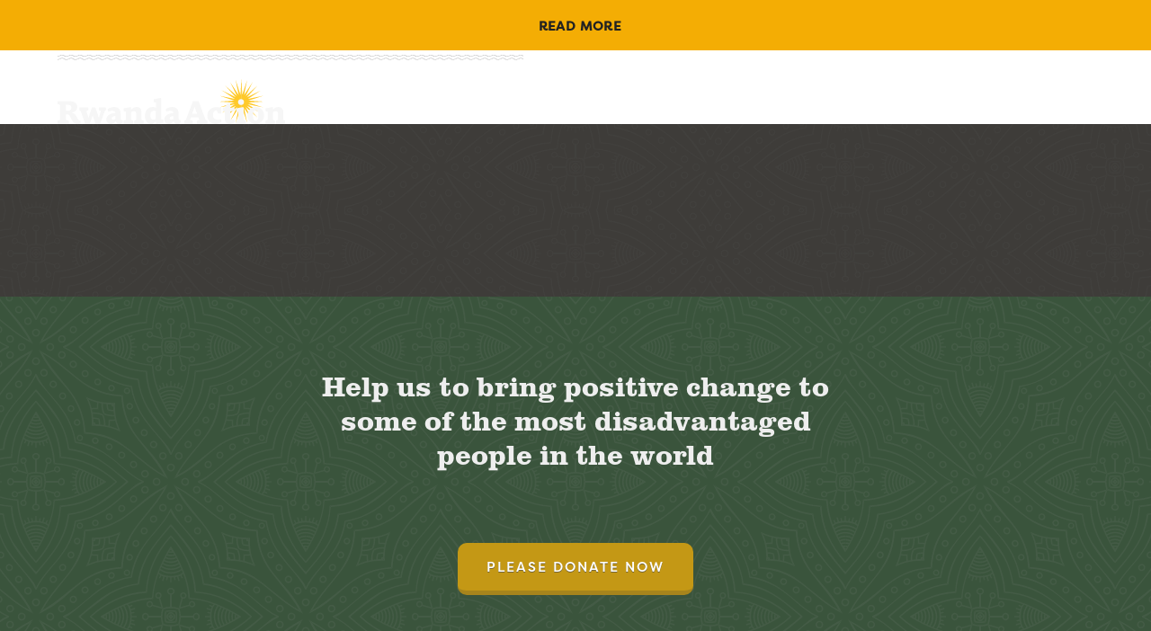

--- FILE ---
content_type: text/html; charset=UTF-8
request_url: https://www.rwanda-action.org/rwandan-team/francine-dusabumuremyi
body_size: 3963
content:
<!doctype html>
<html class="no-js" lang="en">
<head>
<meta charset="utf-8" />
<meta http-equiv="x-ua-compatible" content="ie=edge">
<meta name="viewport" content="width=device-width, initial-scale=1.0" />
<meta name="format-detection" content="telephone=no">
							
	<title>- Rwanda Action</title>
	<meta name="description" content="" />

	<meta property="fb:app_id" content="">
	<meta property="og:url" content="https://www.rwanda-action.org/rwandan-team/francine-dusabumuremyi" />
	<meta property="og:type" content="website" />
	<meta property="og:title" content="- Rwanda Action" />
	<meta property="og:image" content="https://www.rwanda-action.org/siteimages/_1200x630_crop_center-center_none/rwanda-aid-disabled-school-8.jpg" />
	<meta property="og:image:width" content="1200" />
	<meta property="og:image:height" content="630" />
	<meta property="og:description" content="" />
	<meta property="og:site_name" content="Rwanda Action" />
	<meta property="og:locale" content="en" />
	<meta property="og:locale:alternate" content="en" />
	
	<meta name="twitter:card" content="summary_large_image" />
	<meta name="twitter:site" content="" />
	<meta name="twitter:url" content="https://www.rwanda-action.org/rwandan-team/francine-dusabumuremyi" />
	<meta name="twitter:title" content="- Rwanda Action" />
	<meta name="twitter:description" content="" />
	<meta name="twitter:image" content="https://www.rwanda-action.org/siteimages/_1200x600_crop_center-center_none/rwanda-aid-disabled-school-8.jpg" />

	
	<link rel="home" href="https://www.rwanda-action.org/" />
	<link rel="canonical" href="https://www.rwanda-action.org/rwandan-team/francine-dusabumuremyi">
<link rel="stylesheet" href="https://use.typekit.net/igr1wef.css">
<link rel="stylesheet" href="https://www.rwanda-action.org/css/foundation.css" />
<link rel="stylesheet" href="https://www.rwanda-action.org/css/app.css" />
<link rel="stylesheet" href="https://www.rwanda-action.org/css/aos.css" />
<link rel="stylesheet" href="https://code.ionicframework.com/ionicons/2.0.1/css/ionicons.min.css">
<link rel="stylesheet" href="https://www.rwanda-action.org/css/owl.carousel.min.css" />
<link rel="stylesheet" href="https://www.rwanda-action.org/css/owl.theme.default.min.css" />
<!-- Global site tag (gtag.js) - Google Analytics -->
<script async src="https://www.googletagmanager.com/gtag/js?id=G-LK14X25QKW"></script>
<script>
  window.dataLayer = window.dataLayer || [];
  function gtag(){dataLayer.push(arguments);}
  gtag('js', new Date());

  gtag('config', 'G-LK14X25QKW');
</script>
<meta name="facebook-domain-verification" content="2ljpzhzk0yv3hkq5hy4usmgsrpsgqe" />
<script>
        if ((navigator.doNotTrack != "1" && 0) || !0) {
            window.addEventListener("load", function(){
                window.cookieconsent.initialise({
                    "palette": {
                        "popup": {
                            "background": "#4d613d",
                            "text": "#ffffff",
                            "link": "#ffffff"
                        },
                        "button": {
                            "background":  "block" === "wire" ? "transparent" :  "#e4bc44",
                            "text": "block" === "wire" ? "#e4bc44" : "#000000",
                            "border":  "block" === "wire" ? "#e4bc44" : undefined
                        },
    		            "highlight": {
    			            "background":  "block" === "wire" ? "transparent" :  "#f8e71c",
                            "text": "block" === "wire" ? "#f8e71c" : "#000000",
                            "border":  "block" === "wire" ? "#f8e71c" : undefined
    			        }
                    },
                    "position": "bottom" === "toppush" ? "top" : "bottom",
                    "static": "bottom" === "toppush",
                    "theme": "block",
                    "type": "info",
                    "content": {
                        "message": "This website uses cookies to ensure you get the best experience on our website.&nbsp;",
                        "dismiss": "Got it!",
                        "link": "Learn More",
                        "href": "http://cookiesandyou.com/",
    	                "allow":"Allow cookies",
    	                "deny":"Decline",
    	                "target":"_blank"
                    },
                    "revokable":0 === 1 ? true : false,
                    "dismissOnScroll":0 > 0 ? 0 : false,
                    "dismissOnTimeout":0 > 0 ? (0 * 1000) : false,
                    "cookie": {
    	                "expiryDays":365 !== 0 ? 365 : 365,
    	                "secure":0 === 1 ? true : false
    	            },
                    onInitialise: function (status) {
                        var type = this.options.type;
                        var didConsent = this.hasConsented();
                        if (type == "opt-in" && didConsent) {
                            // enable cookies
                            if (typeof optInCookiesConsented === "function") {
                                optInCookiesConsented();
                                console.log("Opt in cookies consented");
                            } else {
    	                        console.log("Opt in function not defined!");
    	                    }
                        }
                        if (type == "opt-out" && !didConsent) {
                            // disable cookies
                            if (typeof optOutCookiesNotConsented === "function") {
                                optOutCookiesNotConsented();
                                console.log("Opt out cookies not consented");
                            } else {
    	                        console.log("Opt out function not defined!");
    	                    }
                        }
                    },
                    onStatusChange: function(status, chosenBefore) {
                        var type = this.options.type;
                        var didConsent = this.hasConsented();
                        if (type == "opt-in" && didConsent) {
                            // enable cookies
                            if (typeof optInCookiesConsented === "function") {
                                optInCookiesConsented();
                                console.log("Opt in cookies consented");
                            } else {
    	                        console.log("Opt in function not defined!");
    	                    }
                        }
                        if (type == "opt-out" && !didConsent) {
                            // disable cookies
                            if (typeof optOutCookiesNotConsented === "function") {
                                optOutCookiesNotConsented();
                                console.log("Opt out cookies not consented");
                            } else {
    	                        console.log("Opt out function not defined!");
    	                    }
                        }
                    },
                    onRevokeChoice: function() {
                        var type = this.options.type;
                        if (type == "opt-in") {
                            // disable cookies
                            if (typeof optInCookiesRevoked === "function") {
                                optInCookiesRevoked();
                                console.log("Opt in cookies revoked");
                            } else {
    	                        console.log("Opt in revoked function not defined!");
    	                    }
                        }
                        if (type == "opt-out") {
                            // enable cookies
                            if (typeof optOutCookiesRevoked === "function") {
                                optOutCookiesRevoked();
                                console.log("Opt out cookies revoked");
                            } else {
    	                        console.log("Opt out revoked function not defined!");
    	                    }
                        }
                    }
                });
            });
        } else if (0) {
	        // disable cookies
            if (typeof optOutCookiesNotConsented === "function") {
                optOutCookiesNotConsented();
                console.log("Opt out cookies not consented");
            } else {
    	        console.log("Opt out function not defined!");
    	    }
	    }
    </script><link href="https://www.rwanda-action.org/cpresources/dde3f89f/css/cookieconsent.min.css?v=1762258086" rel="stylesheet"></head>
<body>
<div class="off-canvas-wrapper"><!-- start off c wrapper -->
<div class="ticker">
<div id="tick">
       <a href="">Read More</a>
  </div>
</div>
<!-- logo and nav -->
<div class="grid-x grid-padding-x align-justify align-middle" id="header">
<div class="cell medium-3 small-9 logo"><a href="https://www.rwanda-action.org/"><img src="https://www.rwanda-action.org/img/logo-white.svg"/></a></div>
<div class="cell open-menu medium-1 small-3">
<button class="menu-toggle" type="button" data-open="offCanvas"><span id="open-me">Menu <i class="ion-ios-book" aria-hidden="true"></i> </span></button>
</div>



<div class="cell medium-9" id="nav">
<nav id="nav">
<ul>
<li><a href="https://www.rwanda-action.org/our-story">Our Story</a></li>
<li><a href="https://www.rwanda-action.org/what-we-do">What We Do</a></li>
<li><a href="https://www.rwanda-action.org/about-rwanda-action">Who We Are</a></li>
<li><a href="https://www.rwanda-action.org/supporters">Supporters</a></li>
<li><a href="https://www.rwanda-action.org/reports">Reports</a></li>
<li><a href="https://www.rwanda-action.org/donate">Donate</a></li>
<li><a href="https://www.rwanda-action.org/shop">Shop</a></li>
<li><a href="https://www.rwanda-action.org/news-index">News</a></li>
<li><a href="https://www.rwanda-action.org/contact">Contacts</a></li>
</ul>
</nav>
</div><!-- end logo and nav -->
</div><!-- end grid -->

<div class="intro">

<h1></h1>
<span class="line"></span>
<p></p>

</div>
</div>
<div class="off-canvas-content" data-off-canvas-content>
<section class="bg-db padding-l-nt-b">
<div class="grid-x grid-margin-x">

</div>

</section>

<section class="bg-db padding-bl-ll">
<div class="grid-x grid-margin-x align-center-middle">
</section>



<section class="bg-donate bg-green">
<div class="grid-x align-center-middle">
<div class="cell large-7 medium-10 small-12 position-r">
<h3 class="donate">Help us to bring positive change to some of the most disadvantaged people in the world</h3>
<div class="center">
<a href="https://www.justgiving.com/rwandaaction" class="action-button shadow animate but-yellow">Please Donate Now <i class="ion-ios-arrow-thin-right"></i></a>
</div>
</div>


</div>
</section>

<footer id="footer" class="bg-green-footer"><!-- start site footer -->

<div class="grid-x grid-margin-x align-spaced">
<div class="cell medium-4 small-12 padding-l-nt-nb">
<a href="https://www.rwanda-action.org/"><img src="https://www.rwanda-action.org/img/logo-white.svg" class="footer-logo"/></a>
<p>Formerly Rwanda Aid, we are a charity that is empowering communities to reduce poverty in Rwanda</p>
<ul>
<li class="list-pad__t"><span class="small-italic">Follow us for updates</span></li>
<li class="social-icons"><a href="https://www.facebook.com/rwandaaction/"><i class="ion-social-facebook"></i></a></li>
<li class="social-icons"><a href="https://twitter.com/rwanda_action/"><i class="ion-social-twitter"></i></a></li>
<li class="social-icons"><a href="https://instagram.com/rwanda_action/"><i class="ion-social-instagram"></i></a></li>
<li class="social-icons"><a href="https://www.youtube.com/user/wearerwandaaid"><i class="ion-social-youtube"></i></a></li>
</ul>
</div>
<div class="cell medium-3 small-12 padding-l-nt-nb">
<h6>Legal &amp; Policies</h6>
<ul>
           <li class="list-pad__t"><a href="https://www.rwanda-action.org/legal-information/safeguarding">Safeguarding Policy</a></li>
                  <li class="list-pad__t"><a href="https://www.rwanda-action.org/legal-information/envionnmental-policy">Environment Policy</a></li>
                  <li class="list-pad__t"><a href="https://www.rwanda-action.org/legal-information/diversity-equality-and-inclusion-statement">Diversity, Equality and Inclusion Statement</a></li>
                  <li class="list-pad__t"><a href="https://www.rwanda-action.org/legal-information/privacy">Privacy Policy</a></li>
                  <li class="list-pad__t"><a href="https://www.rwanda-action.org/legal-information/cookies">Cookie Policy</a></li>
       
</ul>
</div>


<div class="cell medium-4 small-12 mobile-margin padding-l-nt-nb">
<h6>Sign up to our newsletter</h6>
<p class="footer-text">The latest news from the charity, including reports from the field and progress on our projects</p>
<form action="https://rwandaaction.createsend.com/t/r/s/ouytiz/" method="post" id="subForm">
<div class="input-group">
<input class="input-group-field" type="text" placeholder="email address" name="cm-ouytiz-ouytiz" id="cm-ouytiz-ouytiz">
<div class="input-group-button">
<input type="submit" class="group-button" value="Submit">
</div>
</div>
<div class="checkbox">
<input id="cm-privacy-consent" name="cm-privacy-consent" required type="checkbox" class="styled-checkbox"/>
<label for="cm-privacy-consent">I agree to be emailed</label>
<input id="cm-privacy-consent-hidden" name="cm-privacy-consent-hidden"
type="hidden" value="true" />
</div>
</form>
</div>
</div>


<div class="grid-x grid-padding-x align-center">
<div class="cell large-8 medium-8 small-12 legal-section">
<ul class="company-legals">
<li>&copy; Rwanda Action</li>
<li>Registered Charity Number: 1124634</li>
<li>Postal Address: Yeoman Oast, Manor Farm, Laddingford, Maidstone, Kent
ME18 6BX</li>
</ul>
</div>
</div>
</footer><!-- end footer -->
</div><!-- end off c content -->
</div><!-- end off c wrapper -->
<div class="off-canvas position-left" id="offCanvas" data-off-canvas>
<button class="btn-menu-close" aria-label="Close menu" type="button" data-close>
<span class="close-menu"><i class="ion-android-close"></i></span>
</button>
<ul class="off-c-menu">
<li><a href="https://www.rwanda-action.org/">Home</a></li>
<li><a href="https://www.rwanda-action.org/our-story">Our Story</a></li>
<li><a href="https://www.rwanda-action.org/what-we-do">What We Do</a></li>
<li><a href="https://www.rwanda-action.org/about-rwanda-action">Who We Are</a></li>
<li><a href="https://www.rwanda-action.org/supporters">Supporters</a></li>
<li><a href="https://www.rwanda-action.org/reports">Reports</a></li>
<li><a href="https://www.rwanda-action.org/donate">Donate</a></li>
<li><a href="https://www.rwanda-action.org/shop">Shop</a></li>
<li><a href="https://www.rwanda-action.org/news-index">News</a></li>
<li><a href="https://www.rwanda-action.org/contact">Contact Us</a></li>
</ul>
</div>
<a href="javascript:" id="return-to-top"><i class="icon ion-arrow-up-a"></i></a>
<script src="https://www.rwanda-action.org/js/vendor/jquery.js"></script>
<script src="https://www.rwanda-action.org/js/vendor/foundation.js"></script>
<script src="https://www.rwanda-action.org/js/app.js"></script>
<script src="https://www.rwanda-action.org/js/aos.js"></script>
<script src="https://www.rwanda-action.org/js/owl.carousel.min.js"></script>
<script src="https://www.rwanda-action.org/cpresources/dde3f89f/js/cookieconsent.min.js?v=1762258086"></script></body>
</html>


--- FILE ---
content_type: text/css
request_url: https://www.rwanda-action.org/css/app.css
body_size: 6286
content:
/** Rwanda Action - Stylez by Jez Timms of Torpedo Juice Ltd, web design in Tunbridge Wells - look but don't steal. Bad news. **/

/** Base **/
body {font-family: 'filson-pro',-apple-system,BlinkMacSystemFont,"Segoe UI",Roboto,Oxygen-Sans,Ubuntu,Cantarell,"Helvetica Neue",sans-serif;font-weight: 500;
background:#fff;margin: 0;padding: 0;}
a {text-decoration: none;}
*:focus {
outline: none;
}
.min-height {height: 200px;}
/** bios **/
.ticker {padding:1em;background-color:rgba(244, 173, 4, 1);width: 100%; text-align: center;}
.ticker p {font-size: 1rem;color: #000;font-weight: 400;width: 100%;}
.ticker a {color: #222;text-decoration:none;font-weight:600;text-transform: uppercase;font-size: 0.9rem;letter-spacing: 0.025rem;margin-left: 10px;}
.small-title {font-size: 1rem;font-weight:500;display: block;margin:0 1em 1.5em 0;}
.small-title span {display: block;font-size: 0.9rem;color: #333;font-family: 'filson-pro', sans-serif;padding-top: 0.5rem;}
.padding-tiny-no-bottom {padding: 3em 2em 0 2em;}
.staff-image {margin-bottom: 1.5em;padding: 0.5rem;border: 1px solid #eee;width:100%;height: 360px;object-fit: cover;object-position: top;}
.border-bottom {border-bottom: 1px solid #eee;padding-bottom: 1em;}
@media (max-width:767px) {
.padding-tiny-no-bottom {padding: 0 1em 0 1em;}
}
.ba {border: 1px solid #eee;background-color: #fff;margin-bottom: 1em;}
.ba p {font-size: 1rem !important;}
/** shop **/

.boxes {padding: 1em;border: 1px solid #eee;background-color: #fafafa;}
.producty img {height: 300px;object-fit: cover;object-position: center;margin: 0 auto 0 auto;text-align: center;}
h1.shopify-buy__product__title {font-size: 1.1rem;display: block;margin-bottom: 1em;min-height: 4.5rem;}
.shopify-buy__product__price {font-size: 1rem;font-weight: 600;}
.shopify-buy__btn {padding: 1em;display: inline-block;background-color:rgba(58,84,60,1);color: #eee;font-size: 0.7rem;text-transform: uppercase;margin-top: 1.4rem;border-radius: 5px;font-weight: 600;letter-spacing: 0.085rem;cursor: pointer;border: 1px solid #rgba(51,75,53,1);}
.shopify-buy__btn:hover {background-color: rgba(47,65,48,1);}
/** Fonts and General Text **/
h1,h2,h3,h4,h4,h5,h6 {font-weight:700;font-family: 'clarendon-urw', serif;}
.content-area p, .panel-text p {font-size: 1.2rem;line-height: 1.675;color:#222;}
.panel-text h3 {font-size: 1.155rem;}
.main-heading {font-size:2rem;color:#444;margin: 0 0 0.5rem 0;padding: 0;}
.intro h1 {font-size:3rem;color:#ddd;margin: 0 0 0.5rem 0;padding: 0;line-height: 1.075;}
.line {background-image: url('../img/wave-line.svg');background-size: 10px 10px;height: 10px;width: 90%;background-repeat:repeat-x;display: inline-block;}
.intro p {font-size: 1.2rem;color: #ddd;font-weight: 500;width: 90%;margin-top: 1em;display: block;}
.intro {width: 45%;margin: 0 0 0 5%;text-align: left;
position: absolute;
top: 50%;
transform: translate(0%, -50%);
z-index: 10;
}

.small-italic {font-size: 0.9rem;font-style: italic;}

.content-area h2, .content-area h3 {font-size:1.5rem;color:#333;}
.content-area h2 {position: relative;padding: 1rem 0 1.75rem 0;margin: 1em 0 1em 0;display: block;}
.content-area h2:before {display:block;content:' ';position: absolute;top:0;left: 0;background-image: url('../img/wave-line.svg');
background-size: 10px 10px;height: 10px;width: 100%;background-repeat:repeat-x;}
.content-area h2:after {display:block;content:' ';position: absolute;bottom:10px;left: 0;background-image: url('../img/wave-line.svg');
background-size: 10px 10px;height: 10px;width: 100%;background-repeat:repeat-x;}
.padding-headings {padding: 0em 2em 0 2em;}
.text-white {color: #ccc;}

.center-intro {text-align:center;margin: 0 auto 0 auto;}

@media (max-width:767px) {
.intro h1, .intro-small h1 {font-size:2.1rem;}
.intro {padding: 1.4em 0 1.4em 0em;width: 80%;left:2.5%;}
.intro-small {padding: 1.4em 1em 1.4em 1em;width: 80%;}
h1 {font-size:1.66rem;}
.intro p {font-size: 1.2rem;}
.padding-headings {padding: 0em 2em 0 1em;}
}

@media (min-width:768px) and (max-width:1024px) {
.intro {padding: 1.4em 0 1.4em 0;width: 50%;left: 2.5%;}
.intro p {margin-top: 1em;}
.intro h1, .intro-small h1 {font-size:2.8rem;}
}
@media (max-width: 320px) {
.intro {padding: 1.4em 0 1.4em 0em;width: 80%;left: 2%;}
.intro h1, .intro-small h1 {font-size:1.8rem;}
.intro p {font-size:0.9rem;}

}
.content-intro {text-align: center;font-size: 2rem;margin-top: 1em;}
h3.donate {font-size: 2rem;line-height: 1.2;color: #eee;margin:0 0 1.5em 0;padding: 1em;text-align: center;}
.dual-col-right p {font-size: 1.2rem;color: #eee;margin: 0 1em 1em 0em;}
.dual-col h2 {font-size: 2.6rem;line-height: 2.9rem;color: #eee;margin: 0;padding: 0;}

@media (max-width:767px) {
.dual-col h2 {font-size: 1.7rem;line-height: 2.3rem;}
.dual-col p {font-size: 1.4rem;line-height: 1.3;}
}
@media (max-width:1100px) {
h3.donate {font-size: 1.3rem;line-height: 1.2;margin:0 0 1.5em 0;padding: 1em;text-align: center;}
}

/** Lists **/
.content-block ul {margin: 0 1em 0 2em;padding:0;list-style-type: disc;}
.content-block li {padding: 1rem 1.2em 1em 1em;border-bottom: 1px dotted rgba(202, 208, 222, 1);color: #333;font-size: 1.1rem;}
.content-block li:last-of-type {border-bottom:0;}
.content-block li:first {padding-top: 0;}
.content-area ul {margin: 0 1em 1em 2em;padding:0;list-style-type: disc;}
.content-area li {padding: 1.4rem 1.2em 1.4em 1em;border-bottom: 1px dotted rgba(202, 208, 222, 0.4);color: #333;font-size: 1.1rem;}
.content-area li:first {padding-top: 0;}
.content-area li:last-of-type {border-bottom:0;}
.content-area blockquote {font-size: 1.4rem;padding: 1.5em 1em 1.5em 1em;margin: 1.5em 0 1.5em 0;color: #111;font-style: italic;}
/** Links **/
a {transition: all 0.2s linear;}
a:focus {outline:0;}
#content-blocks a {
  background: linear-gradient(to bottom, #ffc300 0%, #ffc300 100%);
	background-position: 0 100%;
	background-repeat: repeat-x;
	background-size: 2px 2px;
  color: #000;
  text-decoration: none;
}

#content-blocks a:hover {
  background-image: url("data:image/svg+xml;charset=utf8,%3Csvg id='squiggle-link' xmlns='http://www.w3.org/2000/svg' xmlns:xlink='http://www.w3.org/1999/xlink' xmlns:ev='http://www.w3.org/2001/xml-events' viewBox='0 0 20 4'%3E%3Cstyle type='text/css'%3E.squiggle{animation:shift .3s linear infinite;}@keyframes shift {from {transform:translateX(0);}to {transform:translateX(-20px);}}%3C/style%3E%3Cpath fill='none' stroke='%23ffc300' stroke-width='2' class='squiggle' d='M0,3.5 c 5,0,5,-3,10,-3 s 5,3,10,3 c 5,0,5,-3,10,-3 s 5,3,10,3'/%3E%3C/svg%3E");
  background-position: 0 100%;
  background-size: auto 2px;
  background-repeat: repeat-x;
  text-decoration: none;
}
a.fancy-links {
	background-position: 0 100%;
	background-repeat: repeat-x;
	background-size: 1px 1px;
  text-decoration: none;
}

a.fancy-links:hover {
  background-image: url("data:image/svg+xml;charset=utf8,%3Csvg id='squiggle-link' xmlns='http://www.w3.org/2000/svg' xmlns:xlink='http://www.w3.org/1999/xlink' xmlns:ev='http://www.w3.org/2001/xml-events' viewBox='0 0 20 4'%3E%3Cstyle type='text/css'%3E.squiggle{animation:shift .3s linear infinite;}@keyframes shift {from {transform:translateX(0);}to {transform:translateX(-20px);}}%3C/style%3E%3Cpath fill='none' stroke='%23ffc300' stroke-width='2' class='squiggle' d='M0,3.5 c 5,0,5,-3,10,-3 s 5,3,10,3 c 5,0,5,-3,10,-3 s 5,3,10,3'/%3E%3C/svg%3E");
  background-position: 0 100%;
  background-size: auto 2px;
  background-repeat: repeat-x;
  text-decoration: none;

}

/** Tables **/

table {
border-collapse: collapse;
border-width: 0;

/* Making the table self-contain itself on overflow */

overflow: auto;
margin: 0;
padding: 0;
width: 100%;
table-layout: fixed;
}

td,
th {
/* Spacing and border for Table cells */
border: 1px solid #eee;
padding: .5em 1em;
}

@media (max-width:767px) {
table {display:block;}

}


/** Z Indexes and Helpers **/
.z-1 {z-index: 1; position: absolute;top: 50%;
left: 0;
transform: translate(-0%, -50%);padding: 2em;}
.position-r {position: relative;}
.centered {position: absolute;
top: 50%;
left: 50%;
transform: translate(-50%, -50%);
z-index: 1;}
.center {margin: 0 auto 0 auto;text-align: center;width: 100%;display: inline-block;}
.db {display: inline-block;}
/** Images **/
.background-image {background-size: cover;
background-position: center center;
position: relative;
width: 100%;
background-repeat: no-repeat;}
.background-image::after {
content: "";
position: absolute;
left: 0; right: 0;
top: 0; bottom: 0;
background:linear-gradient(180deg, rgba(57,57,57,0.5) 0%, rgba(57,57,57,0.5) 52%, rgba(45,45,45,0.5) 100%);
z-index: 1;
}
.video-padding {padding: 10px;}
.full-width-image {display: block;position: relative;}
figure {padding: 10px;border:1px solid #eee;margin: 0;}
figcaption{padding:15px 10px 5px 10px;font-style: italic;color: #444;}
@media (max-width:767px) {
.hh {height: 50vh;min-height: 60vh;}
.full-width-image {padding: 0.5em;margin-bottom: 2em;}
.owl-carousel {margin-top: 20px;}
}
/** Paddings and Margins **/
.padding-dual-left {padding: 3em 3em 4em 6em;}
.padding-dual-right {padding: 3em 6em 4em 3em;}
.padding-content {padding: 0em 2em 0 2em;}
.padding-hm {padding: 4em 1em 4em 1em;}
.padding-hm-l {padding: 6em;}
.padding-hm-l4 {padding: 4em 3em 2em 3em;}
.padding-hm-l-3 {padding: 6em;}
.padding-dual {padding: 10em 5em 7em 5em;}
.padding-dual-small {padding: 3em 3em 6em 3em;}
.padding-dual-home {padding: 7em 3em 5em 3em;}
.padding-dual-large {padding: 6em 3em 6em 3em;}
.padding-hm-l-2 {padding: 12em 6em 8em 6em;}
.padding-l {padding: 2em 4em 6em 4em;}
.padding-lp {padding:4em 6em 2em 6em;}
.padding-l-nt {padding: 0em 4em 8em 4em;}
.padding-l-nt-nb {padding: 0em 4em 0em 4em;}
.padding-l-nt-b {padding: 0em 5em 6em 5em;}
.padding-tb {padding: 4em 0em 4em 0em;}
.padding-l-title {padding: 4em 4em 4em 4em;}
.padding-m-nt {padding: 0em 2em 8em 2em;}
.padding-s-nt {padding: 0em 0em 8em 2em;}
.padding-sm {padding: 2em;}
.padding-title {padding: 1em 1em 1em 4em;}
.padding-m {padding: 2em 5em 4em 5em;}
.padding-s {padding: 4em 2em 2em 2em;}
.padding-mb {padding: 0 5em 4em 5em;}
.padding-t-1 {padding-top: 4em;}
.padding-what {padding:0em 8em 4em 8em;}
.padding-t {padding-top: 2em;}
.padding-tl {padding-top: 6em;}
.padding-b {padding-bottom: 3em;}
.padding-bl {padding-bottom: 3em;}
.padding-bl-l {padding-bottom: 4em;}
.padding-bl-ll {padding-bottom: 6em;}
.padding-top-two {padding-top: 1em;}
.padding-top-four {padding-top: 4em;}
.marg-b-1 {margin-bottom: 1em;}
.marg-b-4 {margin-bottom: 4em;}
.marg-b-6 {margin-bottom: 6em;}
.marg-b-3 {margin-bottom: 4em;}
.marg-t-2 {margin-top: 2em;}
.marg-t-3 {margin-top: 3em;}
.m-t-b-3 {margin: 3em 0 3em 0;}
.padding-nav {padding: 1em 0 2em 0;}


@media (max-width:767px) {
.padding-dual-large {padding: 3em 1em 3em 1em;}
.padding-dual-home {padding:3em 1em 3em 1em;}
.padding-what {padding:1em 1em 3em 1em;}
.padding-dual-left {padding: 2em 1em 0em 1em;}
.padding-dual-right {padding: 2em 1em 2em 1em;}
.padding-mobile {padding: 0 1em 0 1em;}
.padding-content {padding: 1em;}
.padding-t-1 {padding-top: 2em;}
.padding-dual {padding:4em 1em 1em 1em;}
.padding-dual-small {padding:4em 1em 1em 1em;}
.padding-hm {padding: 2em 1.25em 0 1.25em;}
.padding-hm-l {padding: 4em 1em 1em 1em;}
.padding-hm-l4 {padding: 1em;}
.padding-hm-l-2 {padding: 4em 1em 1em 1em;}
.padding-hm-l-3 {padding: 4em 1em 1em 1em;}
.padding-l-nt {padding: 0em 2em 2em 2em;}
.padding-l {padding: 2em;}
.padding-lp {padding: 0;}
.padding-sm {padding: 2em 1em 2em 1em;}
.padding-s {padding: 2em 1em 2em 1em;}
.padding-l-nt-nb {padding: 0em 1em 0em 1em;}
.padding-l-nt-b {padding: 0em 1em 3em 1em;}
.padding-l-title {padding: 4em 2em 4em 2em;}
.padding-m {padding: 1em;}
.padding-mb {padding: 1em;}
.mob-center {text-align: center;}
.padding-title {padding: 1em 1em 1em 3em;}
.marg-b-3 {margin-bottom: 0em;}
.marg-b-4 {margin-bottom: 2em;}
.marg-b-6 {margin-bottom: 3.5em;}
.padding-bl {padding-bottom: 1em;}
.padding-bl-l {padding-bottom: 1em;}
.padding-bl-ll {padding-bottom: 4em;}
.padding-tl {padding-top: 1em;}
.padding-m-nt {padding: 0em 2em 2em 2em;}
.padding-nav {padding: 0;}

}

@media (min-width:768px) and (max-width:1100px){
.padding-dual-left {padding: 1em 2em 1em 1em;}
.padding-dual-right {padding: 1em 1em 1em 2em;}
.dual-col h2 {font-size: 2.2rem;line-height: 2.6rem;}
.dual-col p {font-size: 1.4rem;line-height: 1.3;margin-top:0;  }
.padding-m {padding: 1.5em;}
.padding-l-nt-b {padding: 2em 1em 3em 1em;}
.padding-mb {padding: 1.2em;}
.padding-dual-small {padding:4em 1em 1em 1em;}
.padding-dual-home {padding:4em 2em 1em 2em;}
.padding-dual-large {padding: 3em 1em 3em 1em;}
.padding-what {padding:1em 1em 3em 1em;}
}

@media (min-width:768px) and (max-width:1100px) {
.padding-dual {padding:8em 3em 6em 3em;}
.padding-hm-l-2 {padding: 6em 2em 6em 2em !important;}
.padding-l-nt-nb {padding:0 1em 3em 1em;}
}
/** Backgrounds and VH utilities **/
.fh {height: 100vh;}
.hh {height:70vh;min-height: 100vh;}
.panel-image-h {height:70vh;min-height: 100vh;}
.bg-full {
background:no-repeat center center;
-webkit-background-size: cover;
-moz-background-size: cover;
-o-background-size: cover;
background-size: cover;
height: 100vh;
position: relative;
z-index: 0;
background-attachment:fixed;
}
.bg-full:before {
content: '';
position: absolute;
top: 0;
right: 0;
bottom: 0;
left: 0;
background: linear-gradient(180deg, rgba(51,51,51,0.6) 0%, rgba(51,51,51,0.6) 35%, rgba(51,51,51,0.6) 70%, rgba(51,51,51,0.6) 90%);
opacity: 1;
z-index: 1;
}



@media (max-width:767px) {.bg-full {background-attachment:scroll;}
.panel-image-h {height:50vh;min-height: 50vh;}
}

/** Colours **/
.bg-db {background: rgba(62,60,57,1) url('../img/pattern.svg') repeat center center;background-size: 600px auto;}
.bg-green {background:rgba(58,84,60,1) url('../img/pattern-dark.svg') repeat center center;background-size: 600px auto;}
.bg-blue {background:rgba(63,111,135,1) url('../img/pattern-dark.svg') repeat center center;background-size: 600px auto;}
.bg-yellow {background:rgba(194,146,25,1) url('../img/pattern.svg') repeat center center;background-size: 600px auto;}
.bg-donate {padding: 3em 6em 5em 6em;}
.bg-grey {background:rgba(241, 241, 241,1) url('../img/pattern-dark.svg') repeat center center;background-size: 600px auto;}
.bg-green-footer {background-color:rgba(62,60,57,1);
background-image: url('../img/rwanda-safari.svg'),url('../img/pattern.svg');
background-position: left bottom, center center;
background-repeat: no-repeat, repeat;
background-size: 100% auto,600px auto;}
.bg-white {background-color: #fff;}
.br {border-right:1px solid #29332d;}

/** Header, Navs and Logo **/
#header {padding: 2em 1em 0 3em;z-index: 2;}
.logo a {position: relative;display: block;width: auto;z-index: 3;}
.logo img {width: auto;display: block;height: 50px;}

@media screen and (max-width: 767px) {
.logo img {height: 40px;}
#header {padding: 1em;}
.bg-donate {padding: 2em 1em 4em 1em;}
.br {border-right:0;border-bottom:1px solid #29332d;}
}


#nav {z-index: 3;}
nav ul {margin:7px 0 0 0;text-align: right;}
nav ul li {display: inline-block;}
nav ul li a {padding:2em 1em 1em 1em;color:#eee;font-size: 0.8rem;font-weight: 600;text-decoration: none;letter-spacing: 0.025rem;text-transform: uppercase;}
nav ul li a:hover {color: rgba(242,200,21,1);}
nav ul li a {
display: inline-block;
position: relative;
padding-bottom: 3px;
}
nav ul li:last-child a {padding-right: 1em;}
@media (min-width:1400px) {
.open-menu {display: none;}
}


@media (max-width:1400px) {
nav ul {display: none;}
.logo {margin: 0;text-align: left;}
.open-menu {z-index: 1001;margin-top:5px;}
#open-me {text-align: right;margin-right: 0px;}
#open-me {font-size:12px;text-transform: uppercase;color:#fff; !important;vertical-align: middle;font-weight: 700;line-height: 0;letter-spacing: 0.035rem;margin-left: 1px;}
#open-me i {font-size: 30px;color: #fff;cursor: pointer;font-weight: normal;line-height: 0;padding-top: 5px;display: inline-block;}
.btn-menu-close {border: none;
margin:0;
padding: 1.6rem;
text-align: left;
text-decoration: none;
display: block;
cursor: pointer;
font-size: 1.8rem;
color: #eee;
margin-top: 12px;
font-weight: 600;}
}
.off-c-menu {list-style-type: none;margin:0.5em 0 0 0;padding: 0;}
.off-c-menu li a {color:#eee;font-size: 1rem;padding: 1rem 1rem 1rem 1.6rem;border-bottom: 1px solid rgba(71,69,66,1);display: block;text-decoration: none;font-weight: 600;}
.off-c-menu li a:hover,.off-c-menu li a:active {color: rgba(105,101,96,1);}

.off-canvas {background-color: rgba(62,60,57,1);}
.js-off-canvas-overlay {background-color: rgba(62,60,57,0.9);}
/** Footer **/
footer {width: 100%;padding: 6em 1em 4em 1em;}
footer {color:#d9d2d2;}
footer h6 {color:#d9d2d2;line-height: 1.4;font-size: 1.4rem;serif;margin: 10px 0 0 0;}
footer ul {margin:0;padding:0 0 1em 0;list-style-type: none;}
footer ul li {margin: 0;padding:0;font-size: 1.0333rem;}
footer a {color: rgba(240,239,236,1);text-decoration: none;}
footer a:hover {color:rgba(168, 128, 24, 0.7);}
.footer-logo {width: 200px;display: block;margin-bottom: 1.5em;}
.list-border__b {border-bottom: 1px solid rgba(42, 42, 42, 1);padding-bottom: 0.6em;}
.list-pad__t {padding-top: 0.6em;}
.foot-pad {padding: 2em;}
.social-icons {display: inline-block;}
.social-icons a i {color:rgba(219,182,25,1);margin-right: 6px;font-size: 2rem;}
.social-icons a i:hover {color:rgba(219,182,25,0.7);}
.company-legals {font-size: 0.8rem;text-align: center;color:#ccc;}
.company-legals li {display: inline-block;font-size: 0.8rem;}
.legal-section {padding-top:3.5em;margin-top: 1em;}
.company-legals a {color:#ccc;}
.footer-list-news a {border-bottom: 1px solid rgba(42, 42, 42, 1);padding:0.4em 0.6em 0.4em 0;display:block;width: 80%;font-size: 0.9rem;}
.footer-list-news li:last-child a {border-bottom: none;}

@media (max-width:768px) {
footer {padding: 3em 1em 1em 1em;}
footer .padding-b {padding-bottom: 0.5em;}
footer h6 {line-height: 1.24;font-size: 1.24rem;}
}
@media (max-width:1024px) {
.company-legals li {display: block;}
}

/** content blocks and panel blocks **/
.margin-minus {margin-top:-80px;z-index: 3;margin-bottom: 1.75em;}
.block {color: #eee;box-shadow: 0px 6px 21px -7px rgba(0,0,0,0.35);
background-position: center center;background-size: cover;min-height: 30em;position: relative;}
#team {min-height: 30em;}
#trustees {min-height: 30em;}
#asso {min-height: 30em;}
#team a {padding:2em;}
#trustees a {padding:2em;}
#teams-list {padding-bottom: 3em;margin-top: -3em;}
#asso a {padding:2em;}
.block.green:before {
content: '';
position: absolute;
top: 0;
right: 0;
bottom: 0;
left: 0;
background-color: rgba(58,84,60,0.8);
opacity: 1;
z-index: 0;
}
.block.yellow:before {
content: '';
position: absolute;
top: 0;
right: 0;
bottom: 0;
left: 0;
background-color: rgba(134,117,28,.8);
opacity: 1;
z-index: 0;

}
.block.blue:before {
content: '';
position: absolute;
top: 0;
right: 0;
bottom: 0;
left: 0;
background-color: rgba(23,84,103,.8);
opacity: 1;
z-index: 0;
}

.block.dark-blue:before {
content: '';
position: absolute;
top: 0;
right: 0;
bottom: 0;
left: 0;
background-color: rgba(25,110,136,1);
opacity: 1;
z-index: 0;
}

.block.gold:before {
content: '';
position: absolute;
top: 0;
right: 0;
bottom: 0;
left: 0;
background-color: rgba(196,142,22,1);
opacity: 1;
z-index: 0;

}

.block:hover {box-shadow: 0px 10px 25px 0px rgba(0,0,0,0.45);
transition: box-shadow 0.3s ease-in-out;}
.block a {align-self: baseline;padding: 4em;}
.block a p {color: #eee;font-size: 1.175rem;}
.block a h4 {color: #fafafa;font-size: 2rem;}
.block span i { vertical-align:middle;font-size: 30px;font-weight: 700;}
.small-text {color:#fff;font-size: 15px;letter-spacing: 2px;text-transform: uppercase;font-weight: bold;margin-right: 5px;}
.small-text-gold {color:#f4f2ed;font-size: 0.9rem;letter-spacing: 0.025rem;text-transform: uppercase;font-weight: bold;margin-right: 5px;}
.small-text-gold:hover {color: #dea81f;}
.small-text-dark {color:#222;font-size: 0.8rem;letter-spacing: 2px;text-transform: uppercase;font-weight: bold;margin-right: 5px;margin-top: 1.5rem;}
@media (max-width:767px) {.margin-minus {margin:0;}
.block a {padding: 2em;}
.mobile-minus {margin-top:-40px;}
.mobile-margin-b {margin-bottom: 1em;}
section.white {padding-top:1em;padding-left:0.5em;padding-right:0.5em;}
.huge {margin-bottom: 10px !important;margin-right: 0 !important;}
}

/** News Index and Cards **/
.card-shadow {box-shadow: 0px 16px 16px -7px rgba(0,0,0,0.15);background-color: :#fff;padding: 1em;position: relative;margin-bottom: 1.5em;}
.card-shadow:hover {box-shadow: 0px 18px 16px -7px rgba(0,0,0,0.20);}
.card-image {background-repeat: no-repeat;background-size: cover;height: 300px;position: relative;}
.card-image:before {
content: '';
position: absolute;
top: 0;
right: 0;
bottom: 0;
left: 0;
background-color: rgba(69,67,60,.3);
opacity: 1;
z-index: 0;

}
.card-body {padding: 1.5em;background-color: #fff;color: #333;min-height: }
.card-body h5 {font-size: 1.6em;line-height: 1.2;color: #333;display: block;height: 50px;}
.card-body p {padding-top: .5rem;margin-top: .5rem;background-color: :#fff;display: block;font-size: 1.1rem;height: 170px;}

.home-card-body {padding: 1.5em;}
.home-card-body h2 {font-size: 1.6em;line-height: 1.2;color: #eee;display: block;height: 50px;}
.home-card-body p {padding-top: 1rem;margin-top: 1rem;display: block;font-size: 1.1rem;color: #eee;}
.home-card-body a {color: #fff;font-size: 0.9rem;margin-top: 1.5rem;letter-spacing: 0.125rem;text-transform: uppercase;}
.home-card-body a:hover {color:rgba(242,200,21,1); }

/* pagination */

#pagination {padding: 0 0 6em 0;text-align: center;}
#pagination a {font-size: 0.8rem;border: none;font-weight: 600;padding: 0.85em 1em 0.8em 1em;display: inline-block;border-radius: 6px;margin-right: 10px;letter-spacing: 0.125rem;text-transform: uppercase;line-height: 20px;}
#pagination a:last-child {margin-right: 0;}
#pagination a:hover {opacity: 0.85;}
#pagination a.index {background-color: #383d3c;color: #fff;}
#pagination a.next {background-color: #eee;color: #111}
#pagination a.prev {background-color: #e4e4e4;color: #111;}
/* buttons */

button {
background: none;
border: none;
}

.animate
{
transition: all 0.1s;
-webkit-transition: all 0.1s;
}

.action-button
{
position: relative;
padding:1rem 2rem 1em 2rem;
margin: 0px;
display: inline-block;
border-radius: 10px;
font-size: .954rem;
letter-spacing: 0.124rem;
color: #fff;
text-decoration: none;
text-transform: uppercase;
}




.but-green
{
background-color: rgba(58,84,60,1);
border-bottom: 5px solid rgba(47,73,49,1);
text-shadow: 0px -2px rgba(47,73,49,1);

}


.but-brown
{
background-color: rgba(62,60,57,1);
border-bottom: 5px solid rgba(47,45,42,1);
text-shadow: 0px -2px rgba(47,45,42,1);

}



.but-yellow
{
background-color: #c49815;
border-bottom: 5px solid #a7841c;
text-shadow: 0px 1px #746437;
}

.action-button:hover
{
transform: translate(0px,5px);
-webkit-transform: translate(0px,5px);

}

.action-button:active
{
transform: translate(0px,5px);
-webkit-transform: translate(0px,5px);
}

/*  Forms  */

.input-group {
display: -ms-flexbox;
display: flex;
width: 80%;
margin-bottom: 1rem;
-ms-flex-align: stretch;
align-items: stretch; }
.input-group > :first-child {
border-radius: 3px 0 0 3px; }
.input-group > :last-child > * {
border-radius: 0 3px 3px 0; }

@media (max-width:1200px) {
.input-group {width: 95%;}

}

.input-group-label, .input-group-field, .input-group-button, .input-group-button a,
.input-group-button input,
.input-group-button button,
.input-group-button label {
margin: 0;
white-space: nowrap; }

.input-group-label {
padding: 0 1rem;
border: 1px solid #cacaca;
background: #e6e6e6;
color: #0a0a0a;
text-align: center;
white-space: nowrap;
display: -ms-flexbox;
display: flex;
-ms-flex: 0 0 auto;
flex: 0 0 auto;
-ms-flex-align: center;
align-items: center; }
.input-group-label:first-child {
border-right: 0; }
.input-group-label:last-child {
border-left: 0; }

.input-group-field {
border-radius: 0;
-ms-flex: 1 1 0px;
flex: 1 1 0px;
height: auto;
min-width: 0; }
.group-button {
display: inline-block;
vertical-align: middle;
margin: 0 0 1rem 0;
font-family: inherit;
padding: 0.85em 1em;
-webkit-appearance: none;
border: 1px solid transparent;
transition: background-color 0.25s ease-out, color 0.25s ease-out;
font-size: 0.9rem;
line-height: 1;
text-align: center;
cursor: pointer;
background-color: rgba(219,182,25,1);
color: #000;
border-radius: 6px;}
.input-group-button {
padding-top: 0;
padding-bottom: 0;
text-align: center;
display: -ms-flexbox;
display: flex;
-ms-flex: 0 0 auto;
flex: 0 0 auto; }
.input-group-button a,
.input-group-button input,
.input-group-button button,
.input-group-button label {
height: auto;
-ms-flex-item-align: stretch;
-ms-grid-row-align: stretch;
align-self: stretch;
padding-top: 0;
padding-bottom: 0;
font-size: 0.9rem;height: 39px;}



[type='text'], [type='password'], [type='date'], [type='datetime'], [type='datetime-local'], [type='month'], [type='week'], [type='email'], [type='number'], [type='search'], [type='tel'],
textarea {
display: block;
box-sizing: border-box;
width: 100%;
height: 2.4375rem;
margin: 0 0 1rem;
padding: 0.5rem;
border: 1px solid #cacaca;
border-radius: 6px;
background-color: #fefefe;
box-shadow: inset 0 1px 2px rgba(10, 10, 10, 0.1);
font-family: inherit;
font-size: 1rem;
font-weight: normal;
line-height: 1.5;
color: #0a0a0a;
transition: box-shadow 0.5s, border-color 0.25s ease-in-out;
-webkit-appearance: none;
-moz-appearance: none;
appearance: none; }
[type='text']:focus, [type='password']:focus, [type='date']:focus, [type='datetime']:focus, [type='datetime-local']:focus, [type='month']:focus, [type='week']:focus, [type='email']:focus, [type='number']:focus, [type='search']:focus, [type='tel']:focus, [type='time']:focus, [type='url']:focus, [type='color']:focus,
textarea:focus {
outline: none;
border: 1px solid #8a8a8a;
background-color: #fefefe;
box-shadow: 0 0 5px #cacaca;
transition: box-shadow 0.5s, border-color 0.25s ease-in-out; }

textarea {
max-width: 100%; }
textarea[rows] {
height: auto; }



input:disabled, input[readonly],
textarea:disabled,
textarea[readonly] {
background-color: #e6e6e6;
cursor: not-allowed; }

[type='submit'],
[type='button'] {
-webkit-appearance: none;
-moz-appearance: none;
appearance: none;
}

input[type='search'] {
box-sizing: border-box; }


[type='checkbox'],
[type='radio'] {
margin: 0; }

[type='checkbox'] + label {
display: inline-block;
vertical-align: baseline;
margin-left: 0;
margin-right: 1rem;
margin-bottom: 0; }
[type='checkbox'] + label[for] {
cursor: pointer; }

label > [type='checkbox'] {
margin-right: 0.5rem; }

[type='file'] {
width: 100%; }

label {
display: block;
margin: 0;
font-size: 0.9rem;
font-weight:600;
line-height: 1.8;
color: #ececec; }
label.middle {
margin: 0 0 1rem;
padding: 0.5625rem 0; }

textarea, select, input { outline: none !important;box-shadow: 0px 3px 15px rgba(0,0,0,0.05) !important;border: none !important;}

p.labelled {
display: block;
margin: 0;
font-size: 0.9rem;
font-weight:600;
line-height: 1.8;
color: #ebebeb; }


.help-text {
margin-top: -0.5rem;
font-size: 0.8125rem;
font-style: italic;
color: #0a0a0a; }
input:focus {
background-color: #eee;
color: #333;
}


.styled-checkbox {
position: absolute;
opacity: 0;
}
.styled-checkbox + label {
position: relative;
cursor: pointer;
padding: 0;
color: #fff;
font-size: 0.95rem;

}
.styled-checkbox + label:before {
content: '';
margin-right: 10px;
display: inline-block;
vertical-align: text-top;
width: 20px;
height: 18px;
background: rgba(219,182,25,1);
border-radius: 2px;
border: 1px solid rgba(219,182,25,1));
}
.styled-checkbox:hover + label:before {
background: rgba(219,182,25,1);
}
.styled-checkbox:focus + label:before {
box-shadow: 0 0 0 3px rgba(0, 0, 0, 0.12);
}
.styled-checkbox:checked + label:before {
background: rgba(219,182,25,1);
}
.styled-checkbox:disabled + label {
color: #b8b8b8;
cursor: auto;
}
.styled-checkbox:disabled + label:before {
box-shadow: none;
background: #ddd;
}
.styled-checkbox:checked + label:after {
content: '';
position: absolute;
left: 5px;
top: 13px;
background: white;
width: 2px;
height: 2px;
box-shadow: 2px 0 0 white, 4px 0 0 white, 4px -2px 0 white, 4px -4px 0 white, 4px -6px 0 white, 4px -8px 0 white;
-webkit-transform: rotate(45deg);
transform: rotate(45deg);
}

#return-to-top {
    position: fixed;
    bottom: 40px;
    right: 8px;
    background: #28452e;
    width: 50px;
    height: 50px;
    display: block;
    text-decoration: none;
    -webkit-border-radius: 35px;
    -moz-border-radius: 35px;
    border-radius: 35px;
    display: none;
    -webkit-transition: all .3s linear;
    -moz-transition: all .3s ease;
    -ms-transition: all .3s ease;
    -o-transition: all .3s ease;
    transition: all .3s ease;
    z-index: 16
}

#return-to-top i {
    color: #fff;
    margin: 0;
    position: relative;
    left: 18px;
    top: 10px;
    font-size: 19px;
    -webkit-transition: all .3s ease;
    -moz-transition: all .3s ease;
    -ms-transition: all .3s ease;
    -o-transition: all .3s ease;
    transition: all .3s ease
}

#return-to-top:hover {
background: #284f30;
}

#return-to-top:hover i {
    color: #fff;
    top: 5px
}

@media (max-width:767px) {
    #return-to-top {
        bottom: 80px
    }
}


--- FILE ---
content_type: text/css
request_url: https://www.rwanda-action.org/css/owl.theme.default.min.css
body_size: 212
content:
/**
 * Owl Carousel v2.2.1
 * Copyright 2013-2017 David Deutsch
 * Licensed under  ()
 */

.owl-theme .owl-dots,.owl-theme .owl-nav{text-align:center;-webkit-tap-highlight-color:transparent}.owl-theme .owl-nav{margin-top:10px}.owl-theme .owl-nav [class*=owl-]{color:#FFF;font-size:14px;margin:5px;padding:4px 7px;background:#333;display:inline-block;cursor:pointer;border-radius:3px}.owl-theme .owl-nav [class*=owl-]:hover{background:#333;color:#FFF;text-decoration:none}.owl-theme .owl-nav .disabled{opacity:.5;cursor:default}.owl-theme .owl-nav.disabled+.owl-dots{margin-top:10px}.owl-theme .owl-dots .owl-dot{display:inline-block;zoom:1}.owl-theme .owl-dots .owl-dot span{width:10px;height:10px;margin:5px 7px;background:#D6D6D6;display:block;-webkit-backface-visibility:visible;transition:opacity .2s ease;border-radius:30px}.owl-theme .owl-dots .owl-dot.active span,.owl-theme .owl-dots .owl-dot:hover span{background:#333;}
.owl-theme .owl-prev {
    width: 50px;
    height: 50px;
    position: absolute;
    bottom: 50%;
    left:0px;
    display: block!IMPORTANT;
}

.owl-theme .owl-next {
    width: 50px;
    height: 50px;
    position: absolute;
    bottom: 50%;
    right: 0px;
    display: block!IMPORTANT;
}
.owl-theme .owl-prev i, .owl-theme .owl-next i {font-size: 2.2em; color: #fff;position: relative;}
.owl-item img {padding: 8px;
border: 1px solid #eee;
background: #fff;
}


--- FILE ---
content_type: image/svg+xml
request_url: https://www.rwanda-action.org/img/logo-white.svg
body_size: 2296
content:
<?xml version="1.0" encoding="utf-8"?>
<!-- Generator: Adobe Illustrator 24.2.2, SVG Export Plug-In . SVG Version: 6.00 Build 0)  -->
<svg version="1.1" id="Layer_1" xmlns="http://www.w3.org/2000/svg" xmlns:xlink="http://www.w3.org/1999/xlink" x="0px" y="0px"
	 viewBox="0 0 526.9 104.3" style="enable-background:new 0 0 526.9 104.3;" xml:space="preserve">
<style type="text/css">
	.st0{fill:#FEC92A;}
	.st1{fill:#F6F6F6;}
</style>
<g>
	<path id="_x35__3_" class="st0" d="M477.2,52.2l-36.1,2.1l34.4,11.4L440,58.4l30.2,19.9L437.9,62l24.1,27l-27-24.1l16.2,32.3
		l-19.9-30.2l7.3,35.4l-11.4-34.4l-2.1,36.1l-0.4-52.6L477.2,52.2z"/>
	<path id="_x34__3_" class="st0" d="M477.2,52.2l-36.1-2.1l34.4-11.4L440,46l30.2-19.9l-32.3,16.2l24.1-27l-27,24.1L451.1,7
		l-19.9,30.2l7.3-35.4l-11.4,34.4L425,0l-0.4,52.6L477.2,52.2z"/>
	<path id="_x33__3_" class="st0" d="M372.9,52.2l36.1,2.1l-34.4,11.4l35.4-7.3l-30.2,19.9L412.2,62l-24.1,27l27-24.1L399,97.3
		l19.9-30.2l-7.3,35.4l11.4-34.4l2.1,36.1l0.4-52.6L372.9,52.2z"/>
	<path id="_x32__3_" class="st0" d="M372.9,52.2l36.1-2.1l-34.4-11.4l35.4,7.3l-30.2-19.9l32.3,16.2l-24.1-27l27,24.1L399,7
		l19.9,30.2l-7.3-35.4l11.4,34.4L425,0l0.4,52.6L372.9,52.2z"/>
</g>
<g>
	<path class="st1" d="M19.4,94.7l6.5,1.8v6.6H0v-6.6l5.8-1.8V59.7L0,57.8v-6.6h27.5c2.6,0,5,0.3,7.2,0.8s4.1,1.4,5.7,2.5
		c1.6,1.1,2.9,2.5,3.8,4.2c0.9,1.7,1.4,3.7,1.4,5.9c0,1.8-0.3,3.3-0.9,4.8c-0.6,1.4-1.5,2.7-2.5,3.8c-1.1,1.1-2.4,2.1-3.9,2.8
		c-1.5,0.8-3.2,1.4-5,1.8v0.6c2.2,0.4,4,1.2,5.4,2.2s2.5,2.2,3.4,3.5c0.9,1.3,1.7,2.6,2.3,4c0.7,1.4,1.4,2.7,2.1,3.8
		c0.7,1.2,1.6,2.2,2.6,3c1,0.8,2.4,1.3,4,1.4v6.6c-1.5,0.3-2.7,0.5-3.5,0.7c-0.9,0.1-1.9,0.2-3,0.2c-2.9,0-5.3-0.5-7.1-1.6
		c-1.8-1.1-3.3-2.5-4.6-4.1c-1.2-1.6-2.2-3.4-3-5.3c-0.8-1.9-1.6-3.7-2.4-5.3c-0.8-1.6-1.7-3-2.8-4.1c-1.1-1.1-2.5-1.6-4.2-1.6h-3.1
		V94.7z M22.1,73.7c3.1,0,5.5-0.6,7.3-1.8c1.8-1.2,2.7-3.1,2.7-5.6c0-2.4-0.7-4.1-2.1-5.2c-1.4-1.1-3.6-1.6-6.4-1.6h-4.2v14.2H22.1z
		"/>
	<path class="st1" d="M87.4,65.7l5.3,15.2l2.5,8.5h0.6l2.3-8.5l2-6.9l-4.4-1.7v-6.6H112v6.6l-2.8,1.6l-10.5,29.2H87.8L84.1,93
		l-2.6-8.3h-0.6L78.3,93l-3.7,10.2H63.7l-10.2-29l-3.2-1.8v-6.6h21.1v6.6l-4.7,1.8l2.3,6.8l2.3,8.5h0.6l2.5-8.5l5.1-15.2H87.4z"/>
	<path class="st1" d="M150.8,100.3c-0.9,1.2-2.2,2.1-3.7,2.7c-1.5,0.6-3.1,0.9-4.6,0.9c-1.7,0-3.2-0.4-4.6-1.3
		c-1.4-0.9-2.4-2.3-3-4.3l-0.6-0.3c-1.4,1.7-3.1,3.1-4.9,4.2c-1.9,1.1-3.9,1.7-6.1,1.7c-3.2,0-5.8-0.9-7.7-2.8s-2.9-4.3-2.9-7.3
		c0-1.9,0.4-3.7,1.3-5.4c0.9-1.7,2.1-3.2,3.9-4.6c1.7-1.3,3.9-2.5,6.5-3.4c2.6-0.9,5.7-1.5,9.2-1.7c0-1.8-0.6-3.2-1.8-3.9
		c-1.2-0.8-3-1.2-5.5-1.2c-1.4,0-2.7,0.1-4.1,0.4c-1.3,0.2-3.1,0.6-5.1,1.2l-1.2-5.3c1.9-1.5,4.2-2.7,6.9-3.7
		c2.6-0.9,5.4-1.4,8.2-1.4c1.9,0,3.8,0.3,5.6,0.8c1.8,0.5,3.3,1.3,4.7,2.5c1.4,1.2,2.5,2.7,3.3,4.6c0.8,1.9,1.2,4.2,1.2,6.9v12.3
		c0,1.3,0.3,2.2,1,2.7c0.7,0.5,2,0.7,4,0.7V100.3z M133.7,85.7c-1.2,0-2.3,0.2-3.3,0.5c-1,0.3-1.9,0.7-2.7,1.2
		c-0.8,0.5-1.4,1.1-1.8,1.7c-0.4,0.7-0.7,1.4-0.7,2.1c0,1,0.3,1.8,0.9,2.3c0.6,0.6,1.5,0.9,2.8,0.9c0.7,0,1.5-0.1,2.3-0.4
		c0.8-0.3,1.6-0.7,2.4-1.2V85.7z"/>
	<path class="st1" d="M170.2,70.1l0.6,0.3c1.7-1.8,3.4-3.2,5.4-4.2c1.9-0.9,4.1-1.4,6.7-1.4c1.4,0,2.8,0.2,4.1,0.6
		c1.3,0.4,2.5,1.1,3.5,2c1,0.9,1.8,2.2,2.5,3.8c0.6,1.6,0.9,3.5,0.9,5.8v17.6l5,1.8v6.6h-21.5v-6.6l4.3-1.8V80.2
		c0-2.1-0.4-3.6-1.3-4.5s-2-1.3-3.4-1.3c-1,0-2.1,0.2-3.3,0.6c-1.2,0.4-2.4,1-3.6,1.6v18l4.3,1.8v6.6H153v-6.6l5-1.8V75.9l-5-1.6
		v-6.4l15.8-3l1.3,1.1V70.1z"/>
	<path class="st1" d="M227.5,54.8l-5-1.6v-6.4l15.8-3l1.3,1.1V93l5,1.6v6.4l-15.8,3l-1.3-1.1v-4.2l-0.6-0.3c-1.5,1.7-3.2,3.1-5,4.1
		c-1.8,1-3.8,1.5-6,1.5c-1.7,0-3.4-0.4-5-1.1c-1.7-0.8-3.2-1.9-4.5-3.5c-1.3-1.6-2.4-3.5-3.2-5.9c-0.8-2.4-1.2-5.2-1.2-8.4
		c0-3.5,0.5-6.5,1.6-9.1c1-2.5,2.4-4.6,4.1-6.3c1.7-1.7,3.5-2.9,5.6-3.7c2.1-0.8,4.2-1.2,6.4-1.2c1.4,0,2.8,0.2,4.2,0.5
		c1.4,0.3,2.7,0.8,3.8,1.5V54.8z M227.5,74.2c-1.6-0.6-3.2-0.9-4.7-0.9c-2.3,0-4.2,0.9-5.8,2.6c-1.6,1.7-2.3,4.5-2.3,8.4
		c0,1.9,0.2,3.5,0.5,4.7s0.9,2.3,1.5,3c0.6,0.8,1.4,1.3,2.3,1.6c0.9,0.3,1.8,0.5,2.8,0.5c1,0,1.9-0.1,2.8-0.4
		c0.9-0.3,1.8-0.8,2.8-1.5V74.2z"/>
	<path class="st1" d="M284.9,100.3c-0.9,1.2-2.2,2.1-3.7,2.7c-1.5,0.6-3.1,0.9-4.6,0.9c-1.7,0-3.2-0.4-4.6-1.3
		c-1.4-0.9-2.4-2.3-3-4.3l-0.6-0.3c-1.4,1.7-3.1,3.1-4.9,4.2c-1.9,1.1-3.9,1.7-6.1,1.7c-3.2,0-5.8-0.9-7.7-2.8
		c-1.9-1.9-2.9-4.3-2.9-7.3c0-1.9,0.4-3.7,1.3-5.4c0.9-1.7,2.1-3.2,3.9-4.6c1.7-1.3,3.9-2.5,6.5-3.4c2.6-0.9,5.7-1.5,9.2-1.7
		c0-1.8-0.6-3.2-1.8-3.9c-1.2-0.8-3-1.2-5.5-1.2c-1.4,0-2.7,0.1-4.1,0.4c-1.3,0.2-3.1,0.6-5.1,1.2l-1.2-5.3c1.9-1.5,4.2-2.7,6.9-3.7
		c2.6-0.9,5.4-1.4,8.2-1.4c1.9,0,3.8,0.3,5.6,0.8c1.8,0.5,3.3,1.3,4.7,2.5c1.4,1.2,2.5,2.7,3.3,4.6c0.8,1.9,1.2,4.2,1.2,6.9v12.3
		c0,1.3,0.3,2.2,1,2.7c0.7,0.5,2,0.7,4,0.7V100.3z M267.7,85.7c-1.2,0-2.3,0.2-3.2,0.5c-1,0.3-1.9,0.7-2.7,1.2
		c-0.8,0.5-1.4,1.1-1.8,1.7c-0.4,0.7-0.7,1.4-0.7,2.1c0,1,0.3,1.8,0.9,2.3c0.6,0.6,1.5,0.9,2.8,0.9c0.7,0,1.5-0.1,2.3-0.4
		c0.8-0.3,1.6-0.7,2.4-1.2V85.7z"/>
	<path class="st1" d="M308.3,88.6l-2.1,6.1l6.2,1.8v6.6H293v-6.6l3.7-1.8l16.4-43.5h13.1l16.2,43.5l4.5,1.8v6.6h-24.7v-6.6l5.8-1.8
		l-2.3-6.1H308.3z M322.7,80.5l-3-8l-2.6-7.7h-0.6l-2.5,7.8l-2.8,7.9H322.7z"/>
	<path class="st1" d="M359.4,83.5c0,2,0.3,3.7,1,5.1c0.6,1.4,1.5,2.5,2.5,3.4c1,0.9,2.2,1.5,3.5,1.9c1.3,0.4,2.7,0.6,4.2,0.6
		c1.3,0,2.5-0.1,3.5-0.3c1-0.2,2.3-0.5,3.8-1l1.8,5c-1.9,1.9-4,3.4-6.6,4.4c-2.5,1-5,1.5-7.3,1.5c-2.6,0-5-0.4-7.4-1.3
		c-2.3-0.9-4.4-2.1-6.2-3.8c-1.8-1.7-3.2-3.7-4.2-6.1c-1-2.4-1.6-5.2-1.6-8.4c0-2.6,0.5-5.1,1.4-7.4c1-2.4,2.3-4.4,4.2-6.2
		s4-3.2,6.6-4.3c2.6-1.1,5.6-1.6,8.9-1.6c1.6,0,3.3,0.1,5.1,0.4c1.8,0.3,3.7,0.8,5.7,1.5v12.9h-6.9l-3.7-7.2c-1.1,0-2.2,0.2-3.2,0.7
		c-1,0.5-1.9,1.2-2.7,2.1c-0.8,0.9-1.4,2.1-1.9,3.5C359.6,80.1,359.4,81.7,359.4,83.5z"/>
	<path class="st1" d="M410.2,98.9c-0.8,0.9-1.7,1.7-2.7,2.3c-1,0.6-2,1.2-3.1,1.6c-1.1,0.4-2.1,0.7-3.2,0.9c-1,0.2-2,0.3-3,0.3
		c-1.6,0-3-0.2-4.4-0.7c-1.4-0.5-2.6-1.2-3.6-2.2c-1-1-1.8-2.2-2.4-3.7c-0.6-1.5-0.9-3.2-0.9-5.2V74.5h-5v-8.2h5l5.2-10.5h6.9v10.5
		h9.9v8.2h-9.9v15.3c0,1.4,0.3,2.5,0.8,3.2c0.6,0.7,1.3,1.2,2.2,1.4c0.9,0.2,1.9,0.3,3,0.1c1.1-0.1,2.2-0.4,3.3-0.7L410.2,98.9z"/>
	<path class="st1" d="M430.3,94.7l5,1.8v6.6h-22.2v-6.6l5-1.8V75.9l-5-1.6v-6.4l15.8-3l1.3,1.1V94.7z M417.3,53.3c0-2,0.6-3.7,1.9-5
		c1.3-1.3,3-1.9,5-1.9c2,0,3.7,0.6,5,1.9c1.3,1.3,1.9,3,1.9,5c0,2-0.6,3.7-1.9,5c-1.3,1.3-3,1.9-5,1.9c-2,0-3.7-0.6-5-1.9
		C418,57,417.3,55.3,417.3,53.3z"/>
	<path class="st1" d="M477.3,84.4c0,3.2-0.5,6-1.6,8.4c-1.1,2.4-2.5,4.5-4.3,6.1c-1.8,1.7-3.8,2.9-6.1,3.8c-2.3,0.9-4.7,1.3-7,1.3
		c-2.4,0-4.8-0.4-7.1-1.3c-2.3-0.9-4.3-2.1-6.1-3.8c-1.8-1.7-3.2-3.7-4.3-6.1c-1.1-2.4-1.6-5.2-1.6-8.4c0-3.2,0.5-6,1.6-8.4
		c1.1-2.4,2.5-4.5,4.3-6.1c1.8-1.7,3.8-2.9,6.1-3.8c2.3-0.9,4.6-1.3,7.1-1.3c2.4,0,4.7,0.4,7,1.3c2.3,0.9,4.4,2.1,6.1,3.8
		c1.8,1.7,3.2,3.7,4.3,6.1C476.7,78.4,477.3,81.2,477.3,84.4z M464.4,84.4c0-4.1-0.5-7.2-1.6-9.1c-1.1-1.9-2.6-2.9-4.7-2.9
		c-2,0-3.6,1-4.7,2.9c-1.1,1.9-1.6,5-1.6,9.1c0,4.1,0.5,7.2,1.6,9.1c1.1,1.9,2.6,2.9,4.7,2.9c2,0,3.6-1,4.7-2.9
		C463.9,91.6,464.4,88.5,464.4,84.4z"/>
	<path class="st1" d="M498.1,70.1l0.6,0.3c1.7-1.8,3.4-3.2,5.4-4.2s4.1-1.4,6.7-1.4c1.4,0,2.8,0.2,4.1,0.6c1.3,0.4,2.5,1.1,3.5,2
		c1,0.9,1.8,2.2,2.5,3.8c0.6,1.6,1,3.5,1,5.8v17.6l5,1.8v6.6h-21.5v-6.6l4.3-1.8V80.2c0-2.1-0.4-3.6-1.3-4.5c-0.9-0.9-2-1.3-3.4-1.3
		c-1,0-2.1,0.2-3.3,0.6c-1.2,0.4-2.4,1-3.6,1.6v18l4.3,1.8v6.6h-21.5v-6.6l5-1.8V75.9l-5-1.6v-6.4l15.8-3l1.3,1.1V70.1z"/>
</g>
</svg>


--- FILE ---
content_type: image/svg+xml
request_url: https://www.rwanda-action.org/img/pattern-dark.svg
body_size: 44547
content:
<?xml version="1.0" encoding="utf-8"?>
<!-- Generator: Adobe Illustrator 24.2.3, SVG Export Plug-In . SVG Version: 6.00 Build 0)  -->
<svg version="1.1" id="_x2014_ÎÓÈ_x5F_8" xmlns="http://www.w3.org/2000/svg" xmlns:xlink="http://www.w3.org/1999/xlink"
	 x="0px" y="0px" viewBox="0 0 1200 1200" style="enable-background:new 0 0 1200 1200;" xml:space="preserve">
<style type="text/css">
	.st0{opacity:0.1;}
	.st1{fill:#A5A4A4;}
</style>
<g class="st0">
	<g>
		<path class="st1" d="M111.2,188.8l6.1-6.1l0,0l0,0c2.1-4.9,3.9-9.9,5.5-15.1c0.3-1.2,0.6-2.4,0.9-3.7c3.9,0.7,7.8,0.9,11.7,0.7
			v0.1l3.5-3.5l0,0l0,0c-4.7,0.6-9.6,0.5-14.5-0.3c0.5-2.1,0.9-4.3,1.3-6.6c8.3,0.6,16.6-1.1,24.1-4.5l-2.4-2.4
			c-6.6,2.9-13.9,4.2-21.2,3.8c0.4-2.7,0.8-5.5,1.2-8.3c4,0.4,8.8-0.4,13.5-2l-2.5-2.5c-3.9,1.2-7.7,1.7-10.7,1.3
			c0.2-2.5,0.4-5,0.6-7.5c1.2-0.2,2.3-0.3,3.5-0.5l-2.8-2.8c-0.2,0-0.4,0.1-0.6,0.1c0-0.2,0-0.4,0-0.7l-4.2-4.2
			c0.6,14.1-0.7,28.3-4.4,42.5C117.5,174.4,114.6,181.7,111.2,188.8z"/>
	</g>
	<g>
		<path class="st1" d="M15.1,284.9L15.1,284.9c18.1-32.9,44.4-59,67-90.2c18.7-25.8,26.7-54.6,28.2-84.4L107,107
			c-1.7,34.6-12.1,67.1-36.1,97.3c-23.2,29.3-47.6,55-63.5,88.2L15.1,284.9L15.1,284.9z"/>
	</g>
	<g>
		<path class="st1" d="M10.1,10.1C6.8,10.8,3.4,11.2,0,11.2v3.1c4.3,0,8.6-0.5,12.7-1.6L10.1,10.1z"/>
	</g>
	<g>
		<path class="st1" d="M8.4,57.1c0.4-3.9-2.7-7.8-6.6-8.3c0-0.1,0.1-0.2,0.1-0.3c0-8.9,0-17.7,0-26.6c5.3-0.2,10.6-1.2,15.6-3
			c2.1,7.4,4,14.8,6.2,22.2C21,43.2,20,46,21,49.4c1.1,3.9,5.4,5.4,8.9,4.4c4-1.2,5.8-6,4.4-9.7c-1.3-3.4-4.6-4.7-7.8-4.2
			c-1.8-6.2-3.5-12.4-5.2-18.6l-5.2-5.2C10.9,18,5.5,18.9,0,18.9v33c2.9-0.3,5.4,2,5.3,4.8C5.2,59.5,2.4,60.9,0,61v3.1
			C4.1,64.2,7.9,61.3,8.4,57.1z M26,43.2c2.3-1,4.6,0.1,5.5,2.4c0.9,2.4-1,4.8-3.2,5.4c-2.2,0.7-4-1.1-4.6-3
			C23.2,45.8,24.3,44.3,26,43.2z"/>
	</g>
	<g>
		<path class="st1" d="M1.3,155.2C22,120,39.3,82.9,42,42l-2.8-2.8c-0.5,19.2-5,37.9-11.7,55.9c-1.1-1-2.2-2-3.6-2.8
			c0.5-1.7,1.4-3.3,2.2-4.8l0,0c0-0.1,0.1-0.1,0.1-0.2c0,0,0-0.1,0.1-0.1c0.7-1.6-2.1-2.8-2.8-1.2c-0.8,1.6-1.7,3.3-2.3,5
			c-1.4-0.6-2.9-1.2-4.5-1.7c1-2.7,1.8-5.6,2.7-8.3c0.6-1.9-2.4-2.7-3-0.8c-0.9,2.8-1.7,5.6-2.7,8.4c-1.3-0.3-2.6-0.6-4-0.8
			c0.2-1.9,0.7-3.7,0.9-5.5c0.2-2-2.9-2-3.1,0c-0.2,1.7-0.6,3.4-0.8,5.1c-1.7-0.2-3.4-0.3-5.1-0.3c0-3.2,0-6.5,0-9.7
			c0-1-0.8-1.5-1.6-1.5v14.8c6.7-0.1,21.8,1.9,26.4,7.9c-0.6,1.6-1.3,3.3-2,4.9C17.2,98.1,8.6,95.6,0,95.6v3.1
			c8.1,0,16.3,2.5,23.2,7.4c-0.6,1.3-1.2,2.7-1.7,4c-6.4-4.2-13.9-6.3-21.4-6.3v3.3c7.1,0,14.2,2,20.2,5.9c-0.6,1.3-1.2,2.5-1.7,3.7
			c-5.2-3.4-11.8-5.2-18.4-5.2v3.1c6.1,0,12.3,1.6,17.1,4.9c-0.6,1.3-1.3,2.6-1.9,3.9c-4-2.6-9.6-3.9-15.1-3.9v3.1
			c5.3,0,10.5,1.2,13.8,3.5c-0.6,1.2-1.3,2.5-1.9,3.7c-3.4-1.8-7.7-2.7-11.9-2.7v3.1c3.8,0,7.5,0.8,10.5,2.3
			c-0.6,1.1-1.2,2.2-1.8,3.4c-2.8-1.2-5.6-1.5-8.7-1.3v3.1c2.6,0.2,4.8,0,7.2,0.9c-0.7,1.3-1.4,2.6-2.1,3.9
			c-0.5-0.1-1.2-0.4-1.7-0.5c-1.1-0.2-2.2-0.3-3.3-0.2v3.1c1.1,0.1,2.1,0,3.2,0.2c0.1,0,0.2,0.1,0.3,0.1c-0.3,0.5-0.5,0.9-0.8,1.4
			c-0.7,1.3-1.7,1.5-2.7,1v8.2C0.5,155.9,1,155.7,1.3,155.2z"/>
	</g>
	<g>
		<path class="st1" d="M0,234v0.8C0,234.5,0,234.3,0,234z"/>
	</g>
	<g>
		<path class="st1" d="M1.3,239.7c15.4-34.4,47.3-59.5,66.8-91.6c11.3-18.6,18-38.3,21.4-58.5l-3.1-3.1c-3.6,23-11.5,45.3-25,66.7
			c-18.3,28.7-46.2,51.2-61.4,82v5.3C0.6,240.4,1.1,240.2,1.3,239.7z"/>
	</g>
	<g>
		<path class="st1" d="M1.1,180c32.2-35.3,51.8-77.1,54.7-124.1l-2.7-2.7c-1.7,46.1-22,88.7-53.1,123.3v3.9l0,0
			C0.4,180.5,0.8,180.3,1.1,180z"/>
	</g>
	<g>
		<path class="st1" d="M1.1,204.9c20.8-25.7,42.9-49.6,57.7-79.6c8.1-16.4,13-33.7,15.3-51.3l-0.3-0.3l-2.6-2.6L71,71
			c-2.4,19.4-7.8,38.4-17,57c-13.3,27-34,49.1-53,72.1c-0.2,0.2-0.5,0.1-1.1-0.3v5.6C0.4,205.4,0.9,205.2,1.1,204.9z"/>
	</g>
	<g>
		<path class="st1" d="M91,100c1.1,3.9,5.4,5.4,8.9,4.4c1.1-0.3,2-0.9,2.7-1.6l-0.1-0.1l0,0l-2.2-2.2l0,0c-0.6,0.5-1.3,0.9-2,1.1
			c-2.2,0.7-4-1.1-4.6-3c-0.4-1.6,0-2.8,0.9-3.7l0,0l0,0l-1.1-1.1l-1-1C90.8,94.6,90.2,97,91,100z"/>
	</g>
	<g>
		<path class="st1" d="M97.2,136.7c0-0.1,0.1-0.1,0.1-0.2c0-0.1,0.1-0.1,0.2-0.1c2.2-3.3,2-7.9-1.4-10.4c-3.4-2.5-7.7-1.5-10.4,1.5
			c-2.6,2.9-1.7,7.4,0.8,10C89.4,140.7,94.7,139.7,97.2,136.7z M87.8,129.8c1.2-2.1,4.1-2.7,6.1-1.6c2.4,1.3,2.3,4.3,1,6.3
			C91.4,138.5,85.1,134.5,87.8,129.8z"/>
	</g>
	<g>
		<path class="st1" d="M73,168.8c3.2,2.8,8.2,1.9,10.8-1.2c0-0.1,0.1-0.1,0.1-0.2c0.1-0.1,0.1-0.1,0.2-0.2c2.3-3.5,2-8.6-1.8-11
			c-3.7-2.3-7.8-1.1-10.6,2C69,161.4,70.1,166.3,73,168.8z M73.8,160.7c3.1-5.6,11.2-0.8,7.7,4.9c-1.4,1.6-3.1,2.2-5.2,1.6
			C73.6,166.5,72.6,162.9,73.8,160.7z"/>
	</g>
	<g>
		<path class="st1" d="M54.3,197c3.3,2.9,8.5,1.9,11.2-1.3c0-0.1,0.1-0.1,0.1-0.2c0.1-0.1,0.1-0.1,0.2-0.2c2.4-3.6,2.1-8.6-1.6-11.2
			c-3.9-2.7-8.2-1.4-11.2,1.9C50,189.4,51.3,194.4,54.3,197z M55,188.6c1.2-2.1,3.7-3,6-2.5c3.5,0.8,3.6,5.1,2.1,7.6
			c-1.7,1.9-4,2.5-6.3,1.3C54.5,193.9,53.8,190.6,55,188.6z"/>
	</g>
	<g>
		<path class="st1" d="M44.8,222.2c0-0.1,0.1-0.1,0.1-0.2c0-0.1,0.1-0.1,0.2-0.1c2.4-3.6,2.2-8.6-1.5-11.3
			c-3.6-2.8-8.6-2.1-11.4,1.4c-2.9,3.5-2.5,7.7,0.4,11.1C35.9,226.7,41.9,225.6,44.8,222.2z M34.4,214.1c4.5-5.2,11.7,0.3,8.1,6
			c-1.8,2-4.2,2.7-6.7,1.4C33.1,220.2,32.5,216.3,34.4,214.1z"/>
	</g>
	<g>
		<path class="st1" d="M12.3,249.1c3.6,3.3,9.2,2.2,12.1-1.2c0-0.1,0.1-0.1,0.1-0.2c0-0.1,0.1-0.1,0.2-0.1c2.8-4.2,1.9-9.1-2.1-12.2
			c-3.4-2.6-9.1-1.4-11.5,2C8.3,241.2,8.7,245.8,12.3,249.1z M13.3,239.5c4.1-6,12.6,0.1,8.8,6.2C17.5,250.8,9.4,245.3,13.3,239.5z"
			/>
	</g>
	<g>
		<path class="st1" d="M8.9,268.6c0.6-5.1-4.2-9-8.9-9v3.1c7.5,0,7.4,11,0,11.3v3.1C4.9,276.9,8.3,273.4,8.9,268.6z"/>
	</g>
	<g>
		<path class="st1" d="M2.6,2.6L0.1,0.1H0v5.6c0.4,0,0.7-0.1,0.9-0.3C2.1,4.9,2.6,3.7,2.6,2.6z"/>
	</g>
	<g>
		<path class="st1" d="M6.3,6.3L4,4C3.7,5.8,2,7,0,6.8v3.1C3.3,10.1,5.4,8.5,6.3,6.3z"/>
	</g>
	<g>
		<path class="st1" d="M129,128.4c0,0.2-0.1,0.3-0.1,0.5l2.9,2.9c0.2-1.2,0.3-2.3,0.5-3.5c2.5-0.1,5-0.4,7.5-0.6
			c0.4,3-0.2,6.9-1.4,10.7l2.5,2.5c1.6-4.7,2.4-9.5,2-13.5c2.8-0.3,5.6-0.7,8.3-1.2c0.4,7.3-0.9,14.6-3.8,21.2l2.4,2.4
			c3.5-7.5,5.1-15.8,4.5-24.1c2.3-0.4,4.5-0.8,6.6-1.3c0.9,4.9,0.9,9.7,0.3,14.5l3.5-3.5l0,0l0,0h-0.1c0.2-3.8,0-7.7-0.7-11.7
			c1.3-0.3,2.5-0.6,3.7-0.9c5.2-1.6,10.2-3.4,15.1-5.5l6.1-6.1l0,0l0,0c-7,3.4-14.4,6.3-22,8.6c-14.3,3.7-28.4,4.9-42.5,4.4l0,0
			l4.3,4.3C128.6,128.5,128.8,128.5,129,128.4z"/>
	</g>
	<g>
		<path class="st1" d="M207.1,68.7C176.3,94.1,142.8,105.2,107,107l3.3,3.3c32.2-2,62.3-11.5,90.2-32.5
			C229.6,56,254.2,32,284.9,15.1l7.6-7.6l0,0l1.9-1.9c-4.2,2.2-8.1,4.4-9.8,5.2c-11.1,5.4-21.4,12.2-31.4,19.5
			C237.1,42.1,222.5,55.9,207.1,68.7z"/>
	</g>
	<g>
		<path class="st1" d="M10.1,10.1l2.5,2.5l0,0c1.1-4.1,1.6-8.4,1.6-12.7h-3.1C11.2,3.4,10.8,6.8,10.1,10.1z"/>
	</g>
	<g>
		<path class="st1" d="M16.2,16.2l5.2,5.2c6.2,1.7,12.4,3.4,18.6,5.2c-0.5,3.1,0.8,6,3.8,7.6c3.7,2,8.3-0.2,9.9-3.8
			c1.5-3.4-0.1-7.7-3.6-9.1c-3.6-1.4-6.7-0.4-8.9,2.4c-7.3-2.2-14.8-4.1-22.1-6.2c1.8-5.1,2.8-10.3,3-15.6c8.9,0,17.7,0,26.6,0
			c0.1,0,0.2,0,0.3-0.1c0.5,3.7,4.1,6.8,7.9,6.7c4.6-0.1,7.2-4.2,7.4-8.4H61c0.2,6.8-9.9,6.8-9,0H19C18.9,5.5,18,10.9,16.2,16.2z
			 M43.2,26c0.9-1.5,2-2.4,3.8-2.4c2.2,0,3.8,1.5,4.1,3.6c0.3,2.6-2.1,4.4-4.5,4.5C43.6,31.8,42.1,28.5,43.2,26z"/>
	</g>
	<g>
		<path class="st1" d="M77.1,1.6c3.2,0,6.5,0,9.7,0c0,1.7,0.2,3.4,0.3,5.1c-1.7,0.2-3.4,0.6-5.1,0.8c-2,0.2-2,3.3,0,3.1
			c1.9-0.2,3.7-0.7,5.5-0.9c0.2,1.4,0.5,2.7,0.8,4c-2.8,1-5.6,1.8-8.4,2.7c-1.9,0.6-1.1,3.6,0.8,3c2.8-0.9,5.6-1.7,8.3-2.7
			c0.5,1.6,1,3.1,1.7,4.5c-1.7,0.6-3.3,1.5-5,2.3c-1.6,0.8-0.4,3.5,1.2,2.8c0,0,0.1,0,0.1-0.1c0.1,0,0.1-0.1,0.2-0.1l0,0
			c1.6-0.8,3.1-1.7,4.8-2.2c0.8,1.4,1.8,2.5,2.8,3.6c-1.7,0.6-3.4,1.3-5.1,1.9C73.5,35.2,56.4,38.3,39,39l0.2,0.2L42,42l0.3,0.3
			C82.7,40.4,121,21.6,155.2,1.4c0.5-0.3,0.8-0.8,0.8-1.3h-8.2c-0.4,0.9-1.2,1.8-2.4,2.8c-0.3-1-0.5-1.9-0.4-2.9h-3.1
			c0.1,0.9,0,1.7,0.1,2.6c0.1,0.8,0.5,1.6,0.6,2.3c-1.2,0.8-2.5,1.6-3.8,2.4c-1-2.4-1.2-4.8-0.9-7.3h-3.1c0.3,3.3,0.1,5.9,1.4,8.9
			c-1.2,0.6-2.3,1.2-3.4,1.8c-1.6-3-2.4-6.8-2.4-10.7h-3.1c0,4.3,0.9,8.6,2.8,12c-1.7,0.8-2.9,1.4-3.2,1.6c-0.2,0.1-0.3,0.2-0.5,0.2
			c-2.3-3.3-3.5-8.6-3.5-13.9h-3.1c0,5.6,1.3,11.2,3.9,15.2c-1.3,0.7-2.6,1.3-3.9,1.9c-3.3-4.8-4.9-11-4.9-17.2h-3.1
			c0,6.7,1.7,13.3,5.2,18.5c-1.3,0.6-2.5,1.1-3.8,1.7C109,14.2,107,7.1,107,0h-3.3c0,7.5,2.1,15,6.3,21.5c-1.3,0.6-2.7,1.1-4,1.7
			c-4.9-6.9-7.4-15-7.4-23.2h-3.1c0,8.6,2.5,17.1,7.6,24.4c-1.6,0.7-3.3,1.3-4.9,2C92,21.6,90.5,6.9,90.4,0H75.6
			C75.6,0.8,76.1,1.6,77.1,1.6z"/>
	</g>
	<g>
		<path class="st1" d="M156.2,59.3c-21.9,14.9-45.4,23.5-69.7,27.2l2.9,2.9c21.5-3.8,42.4-11.4,62-23.3
			c31.1-18.9,54.9-49.8,88.3-64.8c0.5-0.2,0.8-0.8,0.8-1.3h-5.3c0.1,0.1,0.3,0.1,0.4,0.2c-0.2-0.1-0.5-0.2-0.8-0.2H234
			c-7.2,0.7-26.5,18.4-31,22.1C187.6,34.8,172.8,48,156.2,59.3z"/>
	</g>
	<g>
		<path class="st1" d="M56.2,56.2c46.5-2.4,89.3-23.6,123.8-55.1c0.4-0.3,0.5-0.7,0.5-1.1l0,0h-3.9c-35.4,31.7-77,50.6-123.7,52.8
			L56.2,56.2z"/>
	</g>
	<g>
		<path class="st1" d="M132,51.9c-19.3,10.7-39.8,16.8-60.8,19.3l2.6,2.6c16-2.2,31.7-6.4,47.3-13.1c32-13.8,57.1-38.1,83.8-59.7
			c0.3-0.2,0.5-0.7,0.5-1.1h-5.6C194.5,7.4,138.1,48.5,132,51.9z"/>
	</g>
	<g>
		<path class="st1" d="M94.8,94.8c0.7-0.7,1.6-1.1,2.8-1.1c2.2,0,3.8,1.5,4.1,3.6c0.1,1.2-0.4,2.3-1.2,3.1l2.2,2.2l0,0
			c0.6-0.7,1.2-1.4,1.6-2.3c1.5-3.4-0.1-7.7-3.6-9.1c-3.1-1.2-5.8-0.6-7.9,1.3l1.1,1.1L94.8,94.8L94.8,94.8z"/>
	</g>
	<g>
		<path class="st1" d="M136.4,97.5c0.1,0,0.1-0.1,0.1-0.2c0.1,0,0.1,0,0.2-0.1c2.9-2.5,3.9-7.1,1.3-10.3c-2.4-2.9-7-3.9-10.2-1.5
			s-4.1,6.6-2.2,10.1C127.7,99.4,133,99.8,136.4,97.5z M129.3,88.2c1.6-1.7,4.5-1,6,0.4c2,1.8,1,4.7-0.7,6.3
			c-1.9,1.2-3.9,1.4-5.7-0.2C126.7,92.9,127.7,90,129.3,88.2z"/>
	</g>
	<g>
		<path class="st1" d="M167.3,84c0.1,0,0.1-0.1,0.2-0.2c0.1,0,0.1,0,0.2-0.1c3.1-2.6,3.8-7.1,1.5-10.5c-2.2-3.3-7.3-4.1-10.4-1.9
			c-3.3,2.4-4.4,6.5-2.7,10.2C157.9,86,163.7,86.4,167.3,84z M160.1,74.3c1.9-2,5.3-0.8,6.7,1.2s0.5,4.5-1.2,6
			c-2.2,1.4-4.5,1.4-6.4-0.5C157.1,78.9,158.4,76,160.1,74.3z"/>
	</g>
	<g>
		<path class="st1" d="M195.5,65.7c0.1,0,0.1-0.1,0.2-0.2c0.1,0,0.1,0,0.2-0.1c3.3-2.7,3.9-7.3,1.5-10.9c-2.3-3.4-7.5-4.3-10.7-1.9
			c-3.5,2.6-4.8,6.9-2.7,10.8C186.2,67.8,191.8,68.1,195.5,65.7z M188,55.5c1.8-1.9,4.7-1.1,6.4,0.4c2.3,2,1.4,5.4-0.6,7.2
			c-2.5,1.6-5.4,1.4-7.2-1.2C184.9,59.6,186.4,57.2,188,55.5z"/>
	</g>
	<g>
		<path class="st1" d="M221.9,45c0.1,0,0.1-0.1,0.1-0.2c0.1,0,0.1,0,0.2-0.1c3.3-2.8,4.4-8.1,1.3-11.6c-2.7-3.1-7.7-4.4-11.1-1.5
			c-3.4,3-4.8,7.2-2.3,11.3C212.6,47.2,218.1,47.5,221.9,45z M213.5,34.9c2.1-2.2,5.1-2,7.3-0.1c2.5,2.2,1.4,5.7-0.6,7.7
			C214.9,45.7,209,39.6,213.5,34.9z"/>
	</g>
	<g>
		<path class="st1" d="M247.5,24.7c0.1,0,0.1-0.1,0.1-0.1c0.1,0,0.1,0,0.2-0.1c3.4-2.9,4.5-8.6,1.2-12.1c-3.3-3.6-7.9-4-11.7-1.2
			c-3.7,2.6-4.2,7.8-2,11.5C237.9,26.9,243.7,27.2,247.5,24.7z M239.5,13.3c5.6-4,11.2,4.2,6.2,8.8C239.7,26,233.6,17.5,239.5,13.3z
			"/>
	</g>
	<g>
		<path class="st1" d="M267.6,8.9c5.2,0.1,9.3-3.7,9.5-8.9H274c-0.3,7.4-11.3,7.5-11.3,0h-3.1C259.6,4.4,262.9,8.8,267.6,8.9z"/>
	</g>
	<g>
		<path class="st1" d="M2.6,2.6C3.8,2.7,5,2.2,5.5,0.9C5.6,0.6,5.7,0.4,5.7,0H0.1c0,0.1,0,0.1,0,0.2L2.6,2.6z"/>
	</g>
	<g>
		<path class="st1" d="M3.9,3.9l2.4,2.4c2.2-0.9,3.8-3,3.6-6.3H6.8C7,2.2,5.9,3.6,3.9,3.9z"/>
	</g>
	<g>
		<path class="st1" d="M711.2,188.8l6.1-6.1l0,0l0,0c2.1-4.9,3.9-9.9,5.5-15.1c0.3-1.2,0.6-2.4,0.9-3.7c3.9,0.7,7.8,0.9,11.7,0.7
			v0.1l3.5-3.5l0,0l0,0c-4.7,0.6-9.6,0.5-14.5-0.3c0.5-2.1,0.9-4.3,1.3-6.6c8.3,0.6,16.6-1.1,24.1-4.5l-2.4-2.4
			c-6.6,2.9-13.9,4.2-21.2,3.8c0.4-2.7,0.8-5.5,1.2-8.3c4,0.4,8.8-0.4,13.5-2l-2.5-2.5c-3.9,1.2-7.7,1.7-10.7,1.3
			c0.2-2.5,0.4-5,0.6-7.5c1.2-0.2,2.3-0.3,3.5-0.5l-2.8-2.8c-0.2,0-0.4,0.1-0.6,0.1c0-0.2,0-0.4,0-0.7l-4.2-4.2
			c0.6,14.1-0.7,28.3-4.4,42.5C717.5,174.4,714.6,181.7,711.2,188.8z"/>
	</g>
	<g>
		<path class="st1" d="M475.8,124.2l-4.3,4.3c0,0.2,0,0.4,0,0.6c-0.2,0-0.3-0.1-0.5-0.1l-2.9,2.9c1.2,0.2,2.3,0.3,3.5,0.5
			c0.1,2.5,0.4,5,0.6,7.5c-3,0.4-6.9-0.2-10.7-1.4L459,141c4.7,1.6,9.5,2.4,13.5,2c0.3,2.8,0.7,5.6,1.2,8.3
			c-7.3,0.4-14.6-0.9-21.2-3.8l-2.4,2.4c7.5,3.5,15.8,5.1,24.1,4.5c0.4,2.3,0.8,4.5,1.3,6.6c-4.9,0.9-9.7,0.9-14.5,0.3l3.5,3.5l0,0
			l0,0v-0.1c3.8,0.2,7.7,0,11.7-0.7c0.3,1.3,0.6,2.5,0.9,3.7c1.6,5.2,3.4,10.2,5.5,15.1l6.1,6.1l0,0l0,0c-3.4-7-6.3-14.4-8.6-22
			C476.5,152.5,475.2,138.3,475.8,124.2L475.8,124.2z"/>
	</g>
	<g>
		<path class="st1" d="M522.2,200.5c21.8,29.1,45.8,53.7,62.8,84.4l7.6,7.6l0,0l1.9,1.9c-2.2-4.2-4.4-8.1-5.2-9.8
			c-5.4-11.1-12.2-21.4-19.5-31.4c-11.8-16.2-25.6-30.7-38.3-46.1C506,176.3,495,142.8,493.2,107l-3.3,3.3
			C491.7,142.5,501.3,172.6,522.2,200.5z"/>
	</g>
	<g>
		<path class="st1" d="M615.1,284.9L615.1,284.9L615.1,284.9c18.1-32.9,44.4-59,67-90.2c18.7-25.8,26.7-54.6,28.2-84.4L707,107
			c-1.7,34.6-12.1,67.1-36.1,97.3c-23.2,29.3-47.6,55-63.5,88.2L615.1,284.9z"/>
	</g>
	<g>
		<path class="st1" d="M589.9,10.1l-2.5,2.5l0,0c8.2,2.1,17.1,2.1,25.3,0l-2.5-2.5C603.5,11.5,596.5,11.5,589.9,10.1z"/>
	</g>
	<g>
		<path class="st1" d="M569.7,53.6c3.4,1.5,7.7-0.1,9.1-3.6c1.4-3.6,0.4-6.7-2.4-8.9c2.2-7.3,4.1-14.8,6.2-22.1
			c5.1,1.8,10.3,2.8,15.6,3c0,8.9,0,17.7,0,26.6c0,0.1,0,0.2,0.1,0.3c-3.7,0.5-6.8,4.1-6.7,7.9c0.1,4.6,4.2,7.2,8.4,7.4
			c4.1,0.1,7.9-2.8,8.4-6.9c0.4-3.9-2.7-7.8-6.6-8.3c0-0.1,0.1-0.2,0.1-0.3c0-8.9,0-17.7,0-26.6c5.3-0.2,10.6-1.2,15.6-3
			c2.1,7.4,4,14.8,6.2,22.2c-2.7,2.1-3.6,4.8-2.7,8.3c1.1,3.9,5.4,5.4,8.9,4.4c4-1.2,5.8-6,4.4-9.7c-1.3-3.4-4.6-4.7-7.8-4.2
			c-1.8-6.2-3.5-12.4-5.2-18.6l-5.2-5.2c-10.4,3.6-21.9,3.6-32.3,0l-5.2,5.2c-1.7,6.2-3.4,12.4-5.2,18.6c-3.1-0.5-6,0.8-7.6,3.8
			C563.9,47.4,566.1,52.1,569.7,53.6z M626,43.2c2.3-1,4.6,0.1,5.5,2.4c0.9,2.4-1,4.8-3.2,5.4c-2.2,0.7-4-1.1-4.6-3
			C623.2,45.8,624.3,44.3,626,43.2z M600,51.9c2.9-0.3,5.4,2,5.3,4.8c-0.1,2.8-2.9,4.2-5.3,4.2C593.2,61.2,593.2,51.1,600,51.9z
			 M574,43.2c1.5,0.9,2.4,2,2.4,3.8c0,2.2-1.5,3.8-3.6,4.1c-2.6,0.3-4.4-2.1-4.5-4.5C568.2,43.6,571.5,42.1,574,43.2z"/>
	</g>
	<g>
		<path class="st1" d="M627.5,95.1c-1.1-1-2.2-2-3.6-2.8c0.5-1.7,1.4-3.3,2.2-4.8l0,0c0-0.1,0.1-0.1,0.1-0.2c0,0,0-0.1,0.1-0.1
			c0.7-1.6-2.1-2.8-2.8-1.2c-0.8,1.6-1.7,3.3-2.3,5c-1.4-0.6-2.9-1.2-4.5-1.7c1-2.7,1.8-5.6,2.7-8.3c0.6-1.9-2.4-2.7-3-0.8
			c-0.9,2.8-1.7,5.6-2.7,8.4c-1.3-0.3-2.6-0.6-4-0.8c0.2-1.9,0.7-3.7,0.9-5.5c0.2-2-2.9-2-3.1,0c-0.2,1.7-0.6,3.4-0.8,5.1
			c-1.7-0.2-3.4-0.3-5.1-0.3c0-3.2,0-6.5,0-9.7c0-1-0.8-1.5-1.6-1.5s-1.6,0.5-1.6,1.5c0,3.2,0,6.5,0,9.7c-1.7,0-3.4,0.2-5.1,0.3
			c-0.2-1.7-0.6-3.4-0.8-5.1c-0.2-2-3.3-2-3.1,0c0.2,1.9,0.7,3.7,0.9,5.5c-1.4,0.2-2.7,0.5-4,0.8c-1-2.8-1.8-5.6-2.7-8.4
			c-0.6-1.9-3.6-1.1-3,0.8c0.9,2.8,1.7,5.6,2.7,8.3c-1.6,0.5-3.1,1-4.5,1.7c-0.6-1.7-1.5-3.3-2.3-5c-0.8-1.6-3.5-0.4-2.8,1.2
			c0,0,0,0.1,0.1,0.1c0,0.1,0.1,0.1,0.1,0.2l0,0c0.8,1.6,1.7,3.1,2.2,4.8c-1.4,0.8-2.5,1.8-3.6,2.8c-0.6-1.7-1.3-3.4-1.9-5.1
			c-5.8-16.4-8.9-33.6-9.7-50.9l-0.2,0.2L558,42l-0.3,0.3c1.9,40.4,20.7,78.7,40.9,112.9c0.6,1,2.1,1,2.7,0
			C622,120,639.3,82.9,642,42l-2.8-2.8C638.7,58.4,634.2,77.1,627.5,95.1z M602.7,146.7c-1.3,2.3-3.4,1.2-5.6-1.4
			c0.9-0.2,1.8-0.4,2.8-0.3c1.1,0.1,2.1,0,3.2,0.2c0.1,0,0.2,0.1,0.3,0.1C603.3,145.7,603,146.2,602.7,146.7z M605,142.6
			c-0.5-0.1-1.2-0.4-1.7-0.5c-1.1-0.2-2.2-0.3-3.3-0.2c-0.9,0.1-1.7,0-2.6,0.1c-0.8,0.1-1.6,0.5-2.3,0.6c-0.8-1.2-1.6-2.5-2.4-3.8
			c2.4-1,4.8-1.2,7.3-0.9c2.6,0.2,4.8,0,7.2,0.9C606.5,140,605.8,141.3,605,142.6z M608.7,135.9c-2.8-1.2-5.6-1.5-8.7-1.3
			c-3.3,0.3-5.9,0.1-8.9,1.4c-0.6-1.2-1.2-2.3-1.8-3.4c5.9-3.2,15.1-3.2,21.1-0.1C609.9,133.7,609.3,134.8,608.7,135.9z
			 M611.9,129.8c-6.9-3.6-17.1-3.6-23.9,0.1c-0.8-1.7-1.4-2.9-1.6-3.2c-0.1-0.2-0.2-0.3-0.2-0.5c6.5-4.7,21.1-4.7,27.7,0
			C613.2,127.4,612.5,128.6,611.9,129.8z M615.1,123.4c-8.1-5.2-22.3-5.2-30.4,0c-0.7-1.3-1.3-2.6-1.9-3.9c9.6-6.6,24.6-6.6,34.2,0
			C616.4,120.8,615.8,122.1,615.1,123.4z M618.4,116.7c-10.3-6.9-26.6-6.9-36.9,0.1c-0.6-1.3-1.1-2.5-1.7-3.8
			c11.9-7.9,28.4-7.9,40.3,0C619.6,114.2,619,115.4,618.4,116.7z M621.4,110.1c-12.9-8.4-30-8.4-42.9,0c-0.6-1.3-1.1-2.7-1.7-4
			c13.8-9.9,32.5-9.9,46.3,0C622.6,107.4,622,108.7,621.4,110.1z M624.4,103.1c-14.4-10.1-34.3-10.1-48.7,0c-0.7-1.6-1.3-3.3-2-4.9
			c4.7-6.1,19.5-7.7,26.3-7.8c6.7-0.1,21.8,1.9,26.4,7.9C625.7,99.9,625.1,101.5,624.4,103.1z"/>
	</g>
	<g>
		<path class="st1" d="M598.7,239.7c0.5,1,2.2,1,2.7,0c15.4-34.4,47.3-59.5,66.8-91.6c11.3-18.6,18-38.3,21.4-58.5l-3.1-3.1
			c-3.6,23-11.5,45.3-25,66.7c-18.3,29-46.4,51.6-61.6,82.5c2.6-5.4-17.8-27.7-21.9-32.6c-12.7-15.4-25.9-30.2-37.2-46.8
			c-14.9-21.9-23.5-45.4-27.2-69.7l-2.9,2.9c3.8,21.5,11.4,42.4,23.3,62C552.8,182.5,583.7,206.3,598.7,239.7z"/>
	</g>
	<g>
		<path class="st1" d="M600,180.5L600,180.5L600,180.5c0.4,0,0.8-0.1,1.1-0.5c32.2-35.3,51.8-77.1,54.7-124.1l-2.7-2.7
			C651.3,99.3,631,142,600,176.6c-31.7-35.4-50.6-77-52.8-123.7l-3.3,3.3c2.4,46.5,23.6,89.3,55.1,123.8
			C599.2,180.3,599.6,180.5,600,180.5z"/>
	</g>
	<g>
		<path class="st1" d="M671,71c-2.4,19.4-7.8,38.4-17,57c-13.3,27-34,49.1-53,72.1c-2.4,2.9-49.4-61.6-53-68
			c-10.7-19.3-16.8-39.8-19.3-60.8l-2.6,2.6c2.2,16,6.4,31.7,13.1,47.3c13.8,32,38.1,57.1,59.7,83.8c0.5,0.6,1.7,0.6,2.2,0
			c20.8-25.7,42.9-49.6,57.7-79.6c8.1-16.4,13-33.7,15.3-51.3l-0.3-0.3l-2.6-2.6L671,71z"/>
	</g>
	<g>
		<path class="st1" d="M691,100c1.1,3.9,5.4,5.4,8.9,4.4c1.1-0.3,2-0.9,2.7-1.6l-0.1-0.1l0,0l-2.2-2.2l0,0c-0.6,0.5-1.3,0.9-2,1.1
			c-2.2,0.7-4-1.1-4.6-3c-0.4-1.6,0-2.8,0.9-3.7l0,0l0,0l-1.1-1.1l-1-1C690.8,94.6,690.2,97,691,100z"/>
	</g>
	<g>
		<path class="st1" d="M506.3,97.5c0,2.2-1.5,3.8-3.6,4.1c-1.2,0.1-2.3-0.4-3.1-1.2l-2.2,2.2c0.7,0.6,1.4,1.2,2.3,1.6
			c3.4,1.5,7.7-0.1,9.1-3.6c1.2-3.1,0.6-5.8-1.3-7.9l-1.1,1.1l-1.1,1.1C505.9,95.5,506.3,96.3,506.3,97.5z"/>
	</g>
	<g>
		<path class="st1" d="M697.2,136.7c0-0.1,0.1-0.1,0.1-0.2c0-0.1,0.1-0.1,0.2-0.1c2.2-3.3,2-7.9-1.4-10.4c-3.4-2.5-7.7-1.5-10.4,1.5
			c-2.6,2.9-1.7,7.4,0.8,10C689.4,140.7,694.7,139.7,697.2,136.7z M687.8,129.8c1.2-2.1,4.1-2.7,6.1-1.6c2.4,1.3,2.3,4.3,1,6.3
			C691.4,138.5,685.1,134.5,687.8,129.8z"/>
	</g>
	<g>
		<path class="st1" d="M504.5,125.6c-3.9,2.2-4.3,7.4-2,10.8c0,0.1,0.1,0.1,0.2,0.1c0,0.1,0,0.1,0.1,0.2c2.5,2.9,7.1,3.9,10.3,1.3
			c2.9-2.4,3.9-7,1.5-10.2C512.2,124.6,508,123.7,504.5,125.6z M511.4,135.3c-1.8,2-4.7,1-6.3-0.7c-1.2-1.9-1.4-3.9,0.2-5.7
			c1.8-2.2,4.7-1.3,6.5,0.4C513.5,130.9,512.8,133.8,511.4,135.3z"/>
	</g>
	<g>
		<path class="st1" d="M682.2,156.3c-3.7-2.3-7.8-1.1-10.6,2c-2.7,3.1-1.5,8,1.3,10.5c3.2,2.8,8.2,1.9,10.8-1.2
			c0-0.1,0.1-0.1,0.1-0.2c0.1-0.1,0.1-0.1,0.2-0.2C686.4,163.8,686.1,158.7,682.2,156.3z M681.5,165.5c-1.4,1.6-3.1,2.2-5.2,1.6
			c-2.6-0.7-3.7-4.3-2.5-6.5C676.8,155,685,159.9,681.5,165.5z"/>
	</g>
	<g>
		<path class="st1" d="M518.4,155.9c-4.4,2-4.8,7.8-2.4,11.4c0,0.1,0.1,0.1,0.2,0.2c0,0.1,0,0.1,0.1,0.2c2.6,3.1,7.1,3.8,10.5,1.5
			c3.3-2.2,4.1-7.3,1.9-10.4C526.2,155.3,522,154.2,518.4,155.9z M524.6,166.8c-2,1.4-4.5,0.5-6-1.2c-1.4-2.2-1.4-4.5,0.5-6.4
			c2-2.1,4.9-0.7,6.6,0.9C527.7,162,526.6,165.4,524.6,166.8z"/>
	</g>
	<g>
		<path class="st1" d="M665.5,195.8c0-0.1,0.1-0.1,0.1-0.2c0.1-0.1,0.1-0.1,0.2-0.2c2.4-3.6,2.1-8.6-1.6-11.2
			c-3.9-2.7-8.2-1.4-11.2,1.9c-2.9,3.2-1.6,8.2,1.4,10.8C657.6,200,662.8,199,665.5,195.8z M655,188.6c1.2-2.1,3.7-3,6-2.5
			c3.5,0.8,3.6,5.1,2.1,7.6c-1.7,1.9-4,2.5-6.3,1.3C654.5,193.9,653.8,190.6,655,188.6z"/>
	</g>
	<g>
		<path class="st1" d="M536.5,183.9c-4.3,2.3-4.7,7.9-2.2,11.6c0,0.1,0.1,0.1,0.2,0.2c0,0.1,0,0.1,0.1,0.2c2.7,3.3,7.3,3.9,10.9,1.5
			c3.4-2.3,4.3-7.5,1.9-10.7C544.8,183,540.4,181.8,536.5,183.9z M544.1,194.3c-2,2.3-5.4,1.4-7.2-0.6c-1.6-2.5-1.4-5.4,1.2-7.2
			c2.3-1.6,4.7-0.2,6.4,1.4C546.4,189.7,545.6,192.6,544.1,194.3z"/>
	</g>
	<g>
		<path class="st1" d="M644.8,222.2c0-0.1,0.1-0.1,0.1-0.2c0-0.1,0.1-0.1,0.2-0.1c2.4-3.6,2.2-8.6-1.5-11.3
			c-3.6-2.8-8.6-2.1-11.4,1.4c-2.9,3.5-2.5,7.7,0.4,11.1C635.9,226.7,641.9,225.6,644.8,222.2z M634.4,214.1c4.5-5.2,11.7,0.3,8.1,6
			c-1.8,2-4.2,2.7-6.7,1.4C633.1,220.2,632.5,216.3,634.4,214.1z"/>
	</g>
	<g>
		<path class="st1" d="M557,210.1c-4.2,2.5-4.5,8-2,11.8c0,0.1,0.1,0.1,0.2,0.1c0,0.1,0,0.1,0.1,0.2c2.8,3.3,8.1,4.4,11.6,1.3
			c3.1-2.7,4.4-7.7,1.5-11.1C565.3,209,561.1,207.6,557,210.1z M565.2,220.8c-2.2,2.5-5.7,1.4-7.7-0.6c-3.3-5.2,2.8-11.2,7.6-6.7
			C567.4,215.6,567.2,218.5,565.2,220.8z"/>
	</g>
	<g>
		<path class="st1" d="M624.4,247.8c0-0.1,0.1-0.1,0.1-0.2c0-0.1,0.1-0.1,0.2-0.1c2.8-4.2,1.9-9.1-2.1-12.2c-3.4-2.6-9.1-1.4-11.5,2
			c-2.8,3.9-2.4,8.5,1.2,11.7C615.9,252.4,621.5,251.3,624.4,247.8z M613.3,239.5c4.1-6,12.6,0.1,8.8,6.2
			C617.5,250.8,609.4,245.3,613.3,239.5z"/>
	</g>
	<g>
		<path class="st1" d="M577.4,235.4c-4.3,2.6-4.7,8.3-2.1,12.2c0,0.1,0.1,0.1,0.1,0.1c0,0.1,0,0.1,0.1,0.2c2.9,3.4,8.6,4.5,12.1,1.2
			c3.6-3.3,4-7.9,1.2-11.7C586.3,233.7,581.1,233.2,577.4,235.4z M577.9,245.8c-3.9-6.1,4.5-12.2,8.8-6.2
			C590.7,245.2,582.5,250.7,577.9,245.8z"/>
	</g>
	<g>
		<path class="st1" d="M600,259.6c-4.4,0-8.8,3.3-8.9,8c-0.1,5.2,3.7,9.3,8.9,9.5c4.9-0.2,8.3-3.7,8.9-8.5
			C609.5,263.5,604.7,259.6,600,259.6z M600,274c-7.4-0.3-7.5-11.3,0-11.3S607.4,273.7,600,274z"/>
	</g>
	<g>
		<path class="st1" d="M599.1,5.5c0.2,0.1,0.5,0.2,0.9,0.2s0.7-0.1,0.9-0.3c1.1-0.5,1.7-1.7,1.7-2.9l-2.4-2.4h-0.1
			c-0.1,0-0.1,0-0.2,0l-2.4,2.4C597.3,3.8,597.8,5,599.1,5.5z"/>
	</g>
	<g>
		<path class="st1" d="M600,9.9c3.3,0.2,5.4-1.4,6.3-3.6L604,4c-0.3,1.8-2,3-4,2.8c-2.2,0.1-3.6-0.9-3.9-2.9l-2.4,2.4
			C594.6,8.5,596.7,10.1,600,9.9z"/>
	</g>
	<g>
		<path class="st1" d="M417.3,117.3L417.3,117.3c4.9,2.1,9.9,3.9,15.1,5.5c1.2,0.3,2.4,0.6,3.7,0.9c-0.7,3.9-0.9,7.8-0.7,11.7h-0.1
			l3.5,3.5l0,0l0,0c-0.6-4.7-0.5-9.6,0.3-14.5c2.1,0.5,4.3,0.9,6.6,1.3c-0.6,8.3,1.1,16.6,4.5,24.1l2.4-2.4
			c-2.9-6.6-4.2-13.9-3.8-21.2c2.7,0.4,5.5,0.8,8.3,1.2c-0.4,4,0.4,8.8,2,13.5l2.5-2.5c-1.2-3.9-1.7-7.7-1.3-10.7
			c2.5,0.2,5,0.4,7.5,0.6c0.2,1.2,0.3,2.3,0.5,3.5l2.8-2.8c0-0.2-0.1-0.4-0.1-0.6c0.2,0,0.4,0,0.7,0l4.2-4.2
			c-14.1,0.6-28.3-0.7-42.5-4.4c-7.7-2.3-15-5.2-22-8.6L417.3,117.3L417.3,117.3z"/>
	</g>
	<g>
		<path class="st1" d="M315.1,15.1L315.1,15.1c32.9,18.1,59,44.4,90.2,67c25.8,18.7,54.6,26.7,84.4,28.2l3.3-3.3
			c-34.6-1.7-67.1-12.1-97.3-36.1c-29.3-23.2-55-47.6-88.2-63.5L315.1,15.1L315.1,15.1z"/>
	</g>
	<g>
		<path class="st1" d="M589.9,10.1c-0.7-3.3-1.1-6.7-1.1-10.1h-3.1c0,4.3,0.5,8.6,1.6,12.7L589.9,10.1z"/>
	</g>
	<g>
		<path class="st1" d="M542.9,8.4c3.9,0.4,7.8-2.7,8.3-6.6c0.1,0,0.2,0.1,0.3,0.1c8.9,0,17.7,0,26.6,0c0.2,5.3,1.2,10.6,3,15.6
			c-7.4,2.1-14.8,4-22.2,6.2c-2.1-2.7-4.8-3.6-8.3-2.7c-3.9,1.1-5.4,5.4-4.4,8.9c1.2,4,6,5.8,9.7,4.4c3.4-1.3,4.7-4.6,4.2-7.8
			c6.2-1.8,12.4-3.5,18.6-5.2l5.2-5.2c-1.8-5.2-2.7-10.7-2.7-16.2h-33c0.3,2.9-2,5.4-4.8,5.3s-4.2-2.9-4.2-5.3h-3.1
			C535.8,4.1,538.7,7.9,542.9,8.4z M554.4,31.6c-2.4,0.9-4.8-1-5.4-3.2c-0.7-2.2,1.1-4,3-4.6c2.2-0.6,3.7,0.4,4.8,2.2
			C557.8,28.4,556.7,30.7,554.4,31.6z"/>
	</g>
	<g>
		<path class="st1" d="M444.8,1.3C480,22,517.1,39.3,558,42l2.8-2.8c-19.2-0.5-37.9-5-55.9-11.7c1-1.1,2-2.2,2.8-3.6
			c1.7,0.5,3.3,1.4,4.8,2.2l0,0c0.1,0,0.1,0.1,0.2,0.1c0,0,0.1,0,0.1,0.1c1.6,0.7,2.8-2.1,1.2-2.8c-1.6-0.8-3.3-1.7-5-2.3
			c0.6-1.4,1.2-2.9,1.7-4.5c2.7,1,5.6,1.8,8.3,2.7c1.9,0.6,2.7-2.4,0.8-3c-2.8-0.9-5.6-1.7-8.4-2.7c0.3-1.3,0.6-2.6,0.8-4
			c1.9,0.2,3.7,0.7,5.5,0.9c2,0.2,2-2.9,0-3.1c-1.7-0.2-3.4-0.6-5.1-0.8c0.2-1.7,0.3-3.4,0.3-5.1c3.2,0,6.5,0,9.7,0
			c1,0,1.5-0.8,1.5-1.6h-14.8c0.1,6.7-1.9,21.8-7.9,26.4c-1.6-0.6-3.3-1.3-4.9-2c5.1-7.2,7.6-15.8,7.6-24.4H501
			c0,8.1-2.5,16.3-7.4,23.2c-1.3-0.6-2.7-1.2-4-1.7c4.2-6.4,6.3-13.9,6.3-21.4H493c0,7.1-2,14.2-5.9,20.2c-1.3-0.6-2.5-1.2-3.7-1.7
			c3.4-5.2,5.2-11.8,5.2-18.4h-3.1c0,6.1-1.6,12.3-4.9,17.1c-1.3-0.6-2.6-1.3-3.9-1.9c2.6-4,3.9-9.6,3.9-15.1h-3.1
			c0,5.3-1.2,10.5-3.5,13.8c-1.2-0.6-2.5-1.3-3.7-1.9c1.8-3.4,2.7-7.7,2.7-11.9h-3.1c0,3.8-0.8,7.5-2.3,10.5
			c-1.1-0.6-2.2-1.2-3.4-1.8c1.2-2.8,1.5-5.6,1.3-8.7h-3.1c-0.2,2.6,0,4.8-0.9,7.2c-1.3-0.7-2.6-1.4-3.9-2.1
			c0.1-0.5,0.4-1.2,0.5-1.7c0.2-1.1,0.3-2.2,0.2-3.3H455c-0.1,1.1,0,2.1-0.2,3.2c0,0.1-0.1,0.2-0.1,0.3c-0.5-0.3-0.9-0.5-1.4-0.8
			c-1.3-0.7-1.5-1.7-1-2.7h-8.2C444.1,0.5,444.3,1,444.8,1.3z"/>
	</g>
	<g>
		<path class="st1" d="M360.3,1.3c34.4,15.4,59.5,47.3,91.6,66.8c18.6,11.3,38.3,18,58.5,21.4l3.1-3.1c-23-3.6-45.3-11.5-66.7-25
			c-28.7-18.3-51.2-46.2-82-61.4h-5.3C359.6,0.6,359.8,1.1,360.3,1.3z"/>
	</g>
	<g>
		<path class="st1" d="M366,0h-0.8C365.5,0,365.7,0,366,0z"/>
	</g>
	<g>
		<path class="st1" d="M420,1.1c35.3,32.2,77.1,51.8,124.1,54.7l2.7-2.7c-46.1-1.7-88.7-22-123.3-53.1h-3.9l0,0
			C419.5,0.4,419.7,0.8,420,1.1z"/>
	</g>
	<g>
		<path class="st1" d="M395.1,1.1c25.7,20.8,49.6,42.9,79.6,57.7c16.4,8.1,33.7,13,51.3,15.3l0.3-0.3l2.6-2.6L529,71
			c-19.4-2.4-38.4-7.8-57-17c-27-13.3-49.1-34-72.1-53c-0.2-0.2-0.1-0.5,0.3-1.1h-5.6C394.6,0.4,394.8,0.9,395.1,1.1z"/>
	</g>
	<g>
		<path class="st1" d="M497.3,102.7L497.3,102.7l2.2-2.2l0,0c-0.5-0.6-0.9-1.3-1.1-2c-0.7-2.2,1.1-4,3-4.6c1.6-0.4,2.8,0,3.7,0.9
			l0,0l1.1-1.1l1-1c-1.9-1.8-4.4-2.4-7.3-1.6c-3.9,1.1-5.4,5.4-4.4,8.9C496,101.1,496.6,102,497.3,102.7z"/>
	</g>
	<g>
		<path class="st1" d="M463.3,97.2c0.1,0,0.1,0.1,0.2,0.1s0.1,0.1,0.1,0.2c3.3,2.2,7.9,2,10.4-1.4s1.5-7.7-1.5-10.4
			c-2.9-2.6-7.4-1.7-10,0.8C459.3,89.4,460.3,94.7,463.3,97.2z M470.2,87.8c2.1,1.2,2.7,4.1,1.6,6.1c-1.3,2.4-4.3,2.3-6.3,1
			C461.5,91.4,465.5,85.1,470.2,87.8z"/>
	</g>
	<g>
		<path class="st1" d="M432.4,83.8c0.1,0,0.1,0.1,0.2,0.1c0.1,0.1,0.1,0.1,0.2,0.2c3.5,2.3,8.6,2,11-1.8c2.3-3.7,1.1-7.8-2-10.6
			c-3.1-2.7-8-1.5-10.5,1.3C428.3,76.2,429.3,81.2,432.4,83.8z M432.8,76.2c0.7-2.6,4.3-3.7,6.5-2.5c5.6,3.1,0.8,11.2-4.9,7.7
			C432.9,80.1,432.3,78.4,432.8,76.2z"/>
	</g>
	<g>
		<path class="st1" d="M404.2,65.5c0.1,0,0.1,0.1,0.2,0.1c0.1,0.1,0.1,0.1,0.2,0.2c3.6,2.4,8.6,2.1,11.2-1.6
			c2.7-3.9,1.4-8.2-1.9-11.2c-3.2-2.9-8.2-1.6-10.8,1.4C400,57.6,401,62.8,404.2,65.5z M405,56.8c1.1-2.2,4.4-3,6.4-1.8
			c2.1,1.2,3,3.7,2.5,6c-0.8,3.5-5.1,3.6-7.6,2.1C404.4,61.4,403.8,59.1,405,56.8z"/>
	</g>
	<g>
		<path class="st1" d="M377.8,44.8c0.1,0,0.1,0.1,0.2,0.1s0.1,0.1,0.1,0.2c3.6,2.4,8.6,2.2,11.3-1.5c2.8-3.6,2.1-8.6-1.4-11.4
			c-3.5-2.9-7.7-2.5-11.1,0.4C373.3,35.9,374.4,41.9,377.8,44.8z M378.5,35.8c1.4-2.7,5.2-3.3,7.4-1.4c5.2,4.5-0.3,11.7-6,8.1
			C377.9,40.7,377.2,38.3,378.5,35.8z"/>
	</g>
	<g>
		<path class="st1" d="M352.2,24.4c0.1,0,0.1,0.1,0.2,0.1s0.1,0.1,0.1,0.2c4.2,2.8,9.1,1.9,12.2-2.1c2.6-3.4,1.4-9.1-2-11.5
			c-3.9-2.8-8.5-2.4-11.7,1.2C347.6,15.9,348.7,21.5,352.2,24.4z M360.5,13.3c6,4.1-0.1,12.6-6.2,8.8
			C349.2,17.5,354.7,9.4,360.5,13.3z"/>
	</g>
	<g>
		<path class="st1" d="M331.4,8.9c5.1,0.6,9-4.2,9-8.9h-3.1c0,7.5-11,7.4-11.3,0h-3.1C323.1,4.9,326.6,8.3,331.4,8.9z"/>
	</g>
	<g>
		<path class="st1" d="M597.4,2.6l2.4-2.4V0.1h-5.6c0,0.4,0.1,0.7,0.3,0.9C595.1,2.1,596.3,2.6,597.4,2.6z"/>
	</g>
	<g>
		<path class="st1" d="M593.7,6.3L596,4c-1.8-0.3-3-2-2.8-4h-3.1C589.9,3.3,591.5,5.4,593.7,6.3z"/>
	</g>
	<g>
		<path class="st1" d="M729,128.4c0,0.2-0.1,0.3-0.1,0.5l2.9,2.9c0.2-1.2,0.3-2.3,0.5-3.5c2.5-0.1,5-0.4,7.5-0.6
			c0.4,3-0.2,6.9-1.4,10.7l2.5,2.5c1.6-4.7,2.4-9.5,2-13.5c2.8-0.3,5.6-0.7,8.3-1.2c0.4,7.3-0.9,14.6-3.8,21.2l2.4,2.4
			c3.5-7.5,5.1-15.8,4.5-24.1c2.3-0.4,4.5-0.8,6.6-1.3c0.9,4.9,0.9,9.7,0.3,14.5l3.5-3.5l0,0l0,0h-0.1c0.2-3.8,0-7.7-0.7-11.7
			c1.3-0.3,2.5-0.6,3.7-0.9c5.2-1.6,10.2-3.4,15.1-5.5l6.1-6.1l0,0l0,0c-7,3.4-14.4,6.3-22,8.6c-14.3,3.7-28.4,4.9-42.5,4.4l0,0
			l4.3,4.3C728.7,128.5,728.8,128.5,729,128.4z"/>
	</g>
	<g>
		<path class="st1" d="M800.5,77.8C829.6,56,854.2,32,884.9,15.1l7.6-7.6l0,0l1.9-1.9c-4.2,2.2-8.1,4.4-9.8,5.2
			c-11.1,5.4-21.4,12.2-31.4,19.5c-16.2,11.8-30.7,25.6-46.1,38.3C776.3,94.1,742.8,105.2,707,107l3.3,3.3
			C742.5,108.3,772.6,98.7,800.5,77.8z"/>
	</g>
	<g>
		<path class="st1" d="M610.1,10.1l2.5,2.5l0,0c1.1-4.1,1.6-8.4,1.6-12.7h-3.1C611.2,3.4,610.8,6.8,610.1,10.1z"/>
	</g>
	<g>
		<path class="st1" d="M616.2,16.2l5.2,5.2c6.2,1.7,12.4,3.4,18.6,5.2c-0.5,3.1,0.8,6,3.8,7.6c3.7,2,8.3-0.2,9.9-3.8
			c1.5-3.4-0.1-7.7-3.6-9.1c-3.6-1.4-6.7-0.4-8.9,2.4c-7.3-2.2-14.8-4.1-22.1-6.2c1.8-5.1,2.8-10.3,3-15.6c8.9,0,17.7,0,26.6,0
			c0.1,0,0.2,0,0.3-0.1c0.5,3.7,4.1,6.8,7.9,6.7c4.6-0.1,7.2-4.2,7.4-8.4H661c0.2,6.8-9.9,6.8-9,0h-33
			C618.9,5.5,618,10.9,616.2,16.2z M643.2,26c0.9-1.5,2-2.4,3.8-2.4c2.2,0,3.8,1.5,4.1,3.6c0.3,2.6-2.1,4.4-4.5,4.5
			C643.6,31.8,642.1,28.5,643.2,26z"/>
	</g>
	<g>
		<path class="st1" d="M677.1,1.6c3.2,0,6.5,0,9.7,0c0,1.7,0.2,3.4,0.3,5.1c-1.7,0.2-3.4,0.6-5.1,0.8c-2,0.2-2,3.3,0,3.1
			c1.9-0.2,3.7-0.7,5.5-0.9c0.2,1.4,0.5,2.7,0.8,4c-2.8,1-5.6,1.8-8.4,2.7c-1.9,0.6-1.1,3.6,0.8,3c2.8-0.9,5.6-1.7,8.3-2.7
			c0.5,1.6,1,3.1,1.7,4.5c-1.7,0.6-3.3,1.5-5,2.3c-1.6,0.8-0.4,3.5,1.2,2.8c0,0,0.1,0,0.1-0.1c0.1,0,0.1-0.1,0.2-0.1l0,0
			c1.6-0.8,3.1-1.7,4.8-2.2c0.8,1.4,1.8,2.5,2.8,3.6c-1.7,0.6-3.4,1.3-5.1,1.9c-16.4,5.8-33.6,8.9-50.9,9.7l0.2,0.2l3,2.7l0.3,0.3
			c40.4-1.9,78.7-20.7,112.9-40.9c0.5-0.3,0.8-0.8,0.8-1.3h-8.2c-0.4,0.9-1.2,1.8-2.4,2.8c-0.3-1-0.5-1.9-0.4-2.9h-3.1
			c0.1,0.9,0,1.7,0.1,2.6c0.1,0.8,0.5,1.6,0.6,2.3c-1.2,0.8-2.5,1.6-3.8,2.4c-1-2.4-1.2-4.8-0.9-7.3h-3.1c0.3,3.3,0.1,5.9,1.4,8.9
			c-1.2,0.6-2.3,1.2-3.4,1.8c-1.6-3-2.4-6.8-2.4-10.7h-3.1c0,4.3,0.9,8.6,2.8,12c-1.7,0.8-2.9,1.4-3.2,1.6c-0.2,0.1-0.3,0.2-0.5,0.2
			c-2.3-3.3-3.5-8.6-3.5-13.9h-3.1c0,5.6,1.3,11.2,3.9,15.2c-1.3,0.7-2.6,1.3-3.9,1.9c-3.3-4.8-4.9-11-4.9-17.2h-3.1
			c0,6.7,1.7,13.3,5.2,18.5c-1.3,0.6-2.5,1.1-3.8,1.7C709,14.2,707,7.1,707,0h-3.3c0,7.5,2.1,15,6.3,21.5c-1.3,0.6-2.7,1.1-4,1.7
			c-4.9-6.9-7.4-15-7.4-23.2h-3.1c0,8.6,2.5,17.1,7.6,24.4c-1.6,0.7-3.3,1.3-4.9,2c-6.1-4.7-7.7-19.5-7.8-26.3h-14.8
			C675.6,0.8,676.1,1.6,677.1,1.6z"/>
	</g>
	<g>
		<path class="st1" d="M756.2,59.3c-21.9,14.9-45.4,23.5-69.7,27.2l2.9,2.9c21.5-3.8,42.4-11.4,62-23.3
			c31.1-18.9,54.9-49.8,88.3-64.8c0.5-0.2,0.8-0.8,0.8-1.3h-5.3c0.1,0.1,0.3,0.1,0.4,0.2c-0.2-0.1-0.5-0.2-0.8-0.2H834
			c-7.2,0.7-26.5,18.4-31,22.1C787.6,34.8,772.8,48,756.2,59.3z"/>
	</g>
	<g>
		<path class="st1" d="M656.2,56.2c46.5-2.4,89.3-23.6,123.8-55.1c0.4-0.3,0.5-0.7,0.5-1.1l0,0h-3.9c-35.4,31.7-77,50.6-123.7,52.8
			L656.2,56.2z"/>
	</g>
	<g>
		<path class="st1" d="M732,51.9c-19.3,10.7-39.8,16.8-60.8,19.3l2.6,2.6c16-2.2,31.7-6.4,47.3-13.1c32-13.8,57.1-38.1,83.8-59.7
			c0.3-0.2,0.5-0.7,0.5-1.1h-5.6C794.5,7.4,738.1,48.5,732,51.9z"/>
	</g>
	<g>
		<path class="st1" d="M694.8,94.8c0.7-0.7,1.6-1.1,2.8-1.1c2.2,0,3.8,1.5,4.1,3.6c0.1,1.2-0.4,2.3-1.2,3.1l2.2,2.2l0,0
			c0.6-0.7,1.2-1.4,1.6-2.3c1.5-3.4-0.1-7.7-3.6-9.1c-3.1-1.2-5.8-0.6-7.9,1.3l1.1,1.1L694.8,94.8L694.8,94.8z"/>
	</g>
	<g>
		<path class="st1" d="M736.4,97.5c0.1,0,0.1-0.1,0.1-0.2c0.1,0,0.1,0,0.2-0.1c2.9-2.5,3.9-7.1,1.3-10.3c-2.4-2.9-7-3.9-10.2-1.5
			s-4.1,6.6-2.2,10.1C727.7,99.4,733,99.8,736.4,97.5z M729.3,88.2c1.6-1.7,4.5-1,6,0.4c2,1.8,1,4.7-0.7,6.3
			c-1.9,1.2-3.9,1.4-5.7-0.2C726.7,92.9,727.7,90,729.3,88.2z"/>
	</g>
	<g>
		<path class="st1" d="M767.3,84c0.1,0,0.1-0.1,0.2-0.2c0.1,0,0.1,0,0.2-0.1c3.1-2.6,3.8-7.1,1.5-10.5c-2.2-3.3-7.3-4.1-10.4-1.9
			c-3.3,2.4-4.4,6.5-2.7,10.2C757.9,86,763.7,86.4,767.3,84z M760.1,74.3c1.9-2,5.3-0.8,6.7,1.2s0.5,4.5-1.2,6
			c-2.2,1.4-4.5,1.4-6.4-0.5C757.1,78.9,758.4,76,760.1,74.3z"/>
	</g>
	<g>
		<path class="st1" d="M795.5,65.7c0.1,0,0.1-0.1,0.2-0.2c0.1,0,0.1,0,0.2-0.1c3.3-2.7,3.9-7.3,1.5-10.9c-2.3-3.4-7.5-4.3-10.7-1.9
			c-3.5,2.6-4.8,6.9-2.7,10.8C786.2,67.8,791.8,68.1,795.5,65.7z M788,55.5c1.8-1.9,4.7-1.1,6.4,0.4c2.3,2,1.4,5.4-0.6,7.2
			c-2.5,1.6-5.4,1.4-7.2-1.2C784.9,59.6,786.4,57.2,788,55.5z"/>
	</g>
	<g>
		<path class="st1" d="M821.9,45c0.1,0,0.1-0.1,0.1-0.2c0.1,0,0.1,0,0.2-0.1c3.3-2.8,4.4-8.1,1.3-11.6c-2.7-3.1-7.7-4.4-11.1-1.5
			c-3.4,3-4.8,7.2-2.3,11.3C812.6,47.2,818.1,47.5,821.9,45z M813.5,34.9c2.1-2.2,5.1-2,7.3-0.1c2.5,2.2,1.4,5.7-0.6,7.7
			C814.9,45.7,809,39.6,813.5,34.9z"/>
	</g>
	<g>
		<path class="st1" d="M847.5,24.7c0.1,0,0.1-0.1,0.1-0.1c0.1,0,0.1,0,0.2-0.1c3.4-2.9,4.5-8.6,1.2-12.1c-3.3-3.6-7.9-4-11.7-1.2
			c-3.7,2.6-4.2,7.8-2,11.5C837.9,26.9,843.7,27.2,847.5,24.7z M839.5,13.3c5.6-4,11.2,4.2,6.2,8.8C839.7,26,833.6,17.5,839.5,13.3z
			"/>
	</g>
	<g>
		<path class="st1" d="M867.6,8.9c5.2,0.1,9.3-3.7,9.5-8.9H874c-0.3,7.4-11.3,7.5-11.3,0h-3.1C859.6,4.4,862.9,8.8,867.6,8.9z"/>
	</g>
	<g>
		<path class="st1" d="M602.6,2.6c1.2,0.2,2.5-0.4,2.9-1.7c0.1-0.2,0.2-0.5,0.2-0.9h-5.6c0,0.1,0,0.1,0,0.2L602.6,2.6z"/>
	</g>
	<g>
		<path class="st1" d="M603.9,3.9l2.4,2.4c2.2-0.9,3.8-3,3.6-6.3h-3.1C607,2.2,605.9,3.6,603.9,3.9z"/>
	</g>
	<g>
		<path class="st1" d="M1075.8,124.2l-4.3,4.3c0,0.2,0,0.4,0,0.6c-0.2,0-0.3-0.1-0.5-0.1l-2.9,2.9c1.2,0.2,2.3,0.3,3.5,0.5
			c0.1,2.5,0.4,5,0.6,7.5c-3,0.4-6.9-0.2-10.7-1.4l-2.5,2.5c4.7,1.6,9.5,2.4,13.5,2c0.3,2.8,0.7,5.6,1.2,8.3
			c-7.3,0.4-14.6-0.9-21.2-3.8l-2.4,2.4c7.5,3.5,15.8,5.1,24.1,4.5c0.4,2.3,0.8,4.5,1.3,6.6c-4.9,0.9-9.7,0.9-14.5,0.3l3.5,3.5l0,0
			l0,0v-0.1c3.8,0.2,7.7,0,11.7-0.7c0.3,1.3,0.6,2.5,0.9,3.7c1.6,5.2,3.4,10.2,5.5,15.1l6.1,6.1l0,0l0,0c-3.4-7-6.3-14.4-8.6-22
			C1076.5,152.5,1075.2,138.3,1075.8,124.2L1075.8,124.2z"/>
	</g>
	<g>
		<path class="st1" d="M1122.2,200.5c21.8,29.1,45.8,53.7,62.8,84.4l7.6,7.6l0,0l1.9,1.9c-2.2-4.2-4.4-8.1-5.2-9.8
			c-5.4-11.1-12.2-21.4-19.5-31.4c-11.8-16.2-25.6-30.7-38.3-46.1c-25.5-30.8-36.5-64.3-38.3-100.1l-3.3,3.3
			C1091.7,142.5,1101.3,172.6,1122.2,200.5z"/>
	</g>
	<g>
		<path class="st1" d="M1189.9,10.1l-2.5,2.5l0,0c4.1,1.1,8.4,1.6,12.7,1.6v-3.1C1196.6,11.2,1193.2,10.8,1189.9,10.1z"/>
	</g>
	<g>
		<path class="st1" d="M1183.8,16.2l-5.2,5.2c-1.7,6.2-3.4,12.4-5.2,18.6c-3.1-0.5-6,0.8-7.6,3.8c-2,3.7,0.2,8.3,3.8,9.9
			c3.4,1.5,7.7-0.1,9.1-3.6c1.4-3.6,0.4-6.7-2.4-8.9c2.2-7.3,4.1-14.8,6.2-22.1c5.1,1.8,10.3,2.8,15.6,3c0,8.9,0,17.7,0,26.6
			c0,0.1,0,0.2,0.1,0.3c-3.7,0.5-6.8,4.1-6.7,7.9c0.1,4.6,4.2,7.2,8.4,7.4V61c-6.8,0.2-6.8-9.9,0-9V19
			C1194.5,18.9,1189.1,18,1183.8,16.2z M1172.7,51.1c-2.6,0.3-4.4-2.1-4.5-4.5c-0.1-3,3.3-4.5,5.7-3.5c1.5,0.9,2.4,2,2.4,3.8
			C1176.3,49.2,1174.8,50.8,1172.7,51.1z"/>
	</g>
	<g>
		<path class="st1" d="M1198.4,77.1c0,3.2,0,6.5,0,9.7c-1.7,0-3.4,0.2-5.1,0.3c-0.2-1.7-0.6-3.4-0.8-5.1c-0.2-2-3.3-2-3.1,0
			c0.2,1.9,0.7,3.7,0.9,5.5c-1.4,0.2-2.7,0.5-4,0.8c-1-2.8-1.8-5.6-2.7-8.4c-0.6-1.9-3.6-1.1-3,0.8c0.9,2.8,1.7,5.6,2.7,8.3
			c-1.6,0.5-3.1,1-4.5,1.7c-0.6-1.7-1.5-3.3-2.3-5c-0.8-1.6-3.5-0.4-2.8,1.2c0,0,0,0.1,0.1,0.1c0,0.1,0.1,0.1,0.1,0.2l0,0
			c0.8,1.6,1.7,3.1,2.2,4.8c-1.4,0.8-2.5,1.8-3.6,2.8c-0.6-1.7-1.3-3.4-1.9-5.1c-5.8-16.4-8.9-33.6-9.7-50.9l-0.2,0.2l-2.7,3
			l-0.3,0.3c1.9,40.4,20.7,78.7,40.9,112.9c0.3,0.5,0.8,0.8,1.3,0.8v-8.2c-0.9-0.4-1.8-1.2-2.8-2.4c0.9-0.2,1.8-0.4,2.8-0.3V142
			c-0.9,0.1-1.7,0-2.6,0.1c-0.8,0.1-1.6,0.5-2.3,0.6c-0.8-1.2-1.6-2.5-2.4-3.8c2.4-1,4.8-1.2,7.3-0.9v-3.1c-3.3,0.3-5.9,0.1-8.9,1.4
			c-0.6-1.2-1.2-2.3-1.8-3.4c3-1.6,6.8-2.4,10.7-2.4v-3.1c-4.3,0-8.6,0.9-12,2.8c-0.8-1.7-1.4-2.9-1.6-3.2c-0.1-0.2-0.2-0.3-0.2-0.5
			c3.3-2.3,8.6-3.5,13.9-3.5v-3.1c-5.6,0-11.2,1.3-15.2,3.9c-0.7-1.3-1.3-2.6-1.9-3.9c4.8-3.3,11-4.9,17.2-4.9v-3.1
			c-6.7,0-13.3,1.7-18.5,5.2c-0.6-1.3-1.1-2.5-1.7-3.8c6-3.9,13.1-5.9,20.2-5.9v-3.3c-7.5,0-15,2.1-21.5,6.3c-0.6-1.3-1.1-2.7-1.7-4
			c6.9-4.9,15-7.4,23.2-7.4v-3.1c-8.6,0-17.1,2.5-24.4,7.6c-0.7-1.6-1.3-3.3-2-4.9c4.7-6.1,19.5-7.7,26.3-7.8V75.6
			C1199.2,75.6,1198.4,76.1,1198.4,77.1z"/>
	</g>
	<g>
		<path class="st1" d="M1140.7,156.2c-14.9-21.9-23.5-45.4-27.2-69.7l-2.9,2.9c3.8,21.5,11.4,42.4,23.3,62
			c18.9,31.1,49.8,54.9,64.8,88.3c0.2,0.5,0.8,0.8,1.3,0.8v-5.3c-0.1,0.1-0.1,0.3-0.2,0.4c0.1-0.2,0.2-0.5,0.2-0.8V234
			c-0.7-7.2-18.4-26.5-22.1-31C1165.2,187.6,1152,172.8,1140.7,156.2z"/>
	</g>
	<g>
		<path class="st1" d="M1143.8,56.2c2.4,46.5,23.6,89.3,55.1,123.8c0.3,0.4,0.7,0.5,1.1,0.5l0,0v-3.9c-31.7-35.4-50.6-77-52.8-123.7
			L1143.8,56.2z"/>
	</g>
	<g>
		<path class="st1" d="M1148.1,132c-10.7-19.3-16.8-39.8-19.3-60.8l-2.6,2.6c2.2,16,6.4,31.7,13.1,47.3c13.8,32,38.1,57.1,59.7,83.8
			c0.2,0.3,0.7,0.5,1.1,0.5v-5.6C1192.6,194.5,1151.5,138.1,1148.1,132z"/>
	</g>
	<g>
		<path class="st1" d="M1106.3,97.5c0,2.2-1.5,3.8-3.6,4.1c-1.2,0.1-2.3-0.4-3.1-1.2l-2.2,2.2c0.7,0.6,1.4,1.2,2.3,1.6
			c3.4,1.5,7.7-0.1,9.1-3.6c1.2-3.1,0.6-5.8-1.3-7.9l-1.1,1.1l-1.1,1.1C1105.9,95.5,1106.3,96.3,1106.3,97.5z"/>
	</g>
	<g>
		<path class="st1" d="M1104.5,125.6c-3.9,2.2-4.3,7.4-2,10.8c0,0.1,0.1,0.1,0.2,0.1c0,0.1,0,0.1,0.1,0.2c2.5,2.9,7.1,3.9,10.3,1.3
			c2.9-2.4,3.9-7,1.5-10.2C1112.2,124.6,1108,123.7,1104.5,125.6z M1111.4,135.3c-1.8,2-4.7,1-6.3-0.7c-1.2-1.9-1.4-3.9,0.2-5.7
			c1.8-2.2,4.7-1.3,6.5,0.4C1113.5,130.9,1112.8,133.8,1111.4,135.3z"/>
	</g>
	<g>
		<path class="st1" d="M1116,167.3c0,0.1,0.1,0.1,0.2,0.2c0,0.1,0,0.1,0.1,0.2c2.6,3.1,7.1,3.8,10.5,1.5c3.3-2.2,4.1-7.3,1.9-10.4
			c-2.4-3.3-6.5-4.4-10.2-2.7C1114,157.9,1113.6,163.7,1116,167.3z M1119.1,159.2c2-2.1,4.9-0.7,6.6,0.9c2,1.9,0.8,5.3-1.2,6.7
			s-4.5,0.5-6-1.2C1117.2,163.4,1117.2,161.1,1119.1,159.2z"/>
	</g>
	<g>
		<path class="st1" d="M1134.5,195.6c0,0.1,0,0.1,0.1,0.2c2.7,3.3,7.3,3.9,10.9,1.5c3.4-2.3,4.3-7.5,1.9-10.7
			c-2.6-3.5-6.9-4.8-10.8-2.7C1132.3,186.2,1131.9,191.8,1134.5,195.6C1134.3,195.5,1134.4,195.5,1134.5,195.6z M1138.1,186.6
			c2.3-1.6,4.7-0.2,6.4,1.4c1.9,1.8,1.1,4.7-0.4,6.4c-2,2.3-5.4,1.4-7.2-0.6C1135.3,191.2,1135.5,188.4,1138.1,186.6z"/>
	</g>
	<g>
		<path class="st1" d="M1155.1,222c0,0.1,0,0.1,0.1,0.2c2.8,3.3,8.1,4.4,11.6,1.3c3.1-2.7,4.4-7.7,1.5-11.1c-3-3.4-7.2-4.8-11.3-2.3
			c-4.2,2.5-4.5,8-2,11.8C1155,221.9,1155.1,222,1155.1,222z M1165.1,213.5c2.2,2.1,2,5.1,0.1,7.3c-2.2,2.5-5.7,1.4-7.7-0.6
			C1154.3,214.9,1160.4,209,1165.1,213.5z"/>
	</g>
	<g>
		<path class="st1" d="M1175.5,247.7c0,0.1,0,0.1,0.1,0.2c2.9,3.4,8.6,4.5,12.1,1.2c3.6-3.3,4-7.9,1.2-11.7c-2.6-3.7-7.8-4.2-11.5-2
			c-4.3,2.6-4.7,8.3-2.1,12.2C1175.4,247.6,1175.5,247.6,1175.5,247.7z M1186.7,239.5c4,5.6-4.2,11.2-8.8,6.2
			C1174,239.7,1182.5,233.6,1186.7,239.5z"/>
	</g>
	<g>
		<path class="st1" d="M1191.1,267.6c-0.1,5.2,3.7,9.3,8.9,9.5V274c-7.4-0.3-7.5-11.3,0-11.3v-3.1
			C1195.6,259.6,1191.2,262.9,1191.1,267.6z"/>
	</g>
	<g>
		<path class="st1" d="M1197.4,2.6c-0.2,1.2,0.4,2.5,1.7,2.9c0.2,0.1,0.5,0.2,0.9,0.2V0.1c-0.1,0-0.1,0-0.2,0L1197.4,2.6z"/>
	</g>
	<g>
		<path class="st1" d="M1196.1,3.9l-2.4,2.4c0.9,2.2,3,3.8,6.3,3.6V6.8C1197.8,7,1196.4,5.9,1196.1,3.9z"/>
	</g>
	<g>
		<path class="st1" d="M1017.3,117.3L1017.3,117.3c4.9,2.1,9.9,3.9,15.1,5.5c1.2,0.3,2.4,0.6,3.7,0.9c-0.7,3.9-0.9,7.8-0.7,11.7
			h-0.1l3.5,3.5l0,0l0,0c-0.6-4.7-0.5-9.6,0.3-14.5c2.1,0.5,4.3,0.9,6.6,1.3c-0.6,8.3,1.1,16.6,4.5,24.1l2.4-2.4
			c-2.9-6.6-4.2-13.9-3.8-21.2c2.7,0.4,5.5,0.8,8.3,1.2c-0.4,4,0.4,8.8,2,13.5l2.5-2.5c-1.2-3.9-1.7-7.7-1.3-10.7
			c2.5,0.2,5,0.4,7.5,0.6c0.2,1.2,0.3,2.3,0.5,3.5l2.8-2.8c0-0.2-0.1-0.4-0.1-0.6c0.2,0,0.4,0,0.7,0l4.2-4.2
			c-14.1,0.6-28.3-0.7-42.5-4.4c-7.7-2.3-15-5.2-22-8.6L1017.3,117.3L1017.3,117.3z"/>
	</g>
	<g>
		<path class="st1" d="M915.1,15.1L915.1,15.1c32.9,18.1,59,44.4,90.2,67c25.8,18.7,54.6,26.7,84.4,28.2l3.3-3.3
			c-34.6-1.7-67.1-12.1-97.3-36.1c-29.3-23.2-55-47.6-88.2-63.5L915.1,15.1L915.1,15.1z"/>
	</g>
	<g>
		<path class="st1" d="M1189.9,10.1c-0.7-3.3-1.1-6.7-1.1-10.1h-3.1c0,4.3,0.5,8.6,1.6,12.7L1189.9,10.1z"/>
	</g>
	<g>
		<path class="st1" d="M1142.9,8.4c3.9,0.4,7.8-2.7,8.3-6.6c0.1,0,0.2,0.1,0.3,0.1c8.9,0,17.7,0,26.6,0c0.2,5.3,1.2,10.6,3,15.6
			c-7.4,2.1-14.8,4-22.2,6.2c-2.1-2.7-4.8-3.6-8.3-2.7c-3.9,1.1-5.4,5.4-4.4,8.9c1.2,4,6,5.8,9.7,4.4c3.4-1.3,4.7-4.6,4.2-7.8
			c6.2-1.8,12.4-3.5,18.6-5.2l5.2-5.2c-1.8-5.2-2.7-10.7-2.7-16.2h-33c0.3,2.9-2,5.4-4.8,5.3s-4.2-2.9-4.2-5.3h-3.1
			C1135.8,4.1,1138.7,7.9,1142.9,8.4z M1154.4,31.6c-2.4,0.9-4.8-1-5.4-3.2c-0.7-2.2,1.1-4,3-4.6c2.2-0.6,3.7,0.4,4.8,2.2
			C1157.8,28.4,1156.7,30.7,1154.4,31.6z"/>
	</g>
	<g>
		<path class="st1" d="M1044.8,1.3C1080,22,1117.1,39.3,1158,42l2.8-2.8c-19.2-0.5-37.9-5-55.9-11.7c1-1.1,2-2.2,2.8-3.6
			c1.7,0.5,3.3,1.4,4.8,2.2l0,0c0.1,0,0.1,0.1,0.2,0.1c0,0,0.1,0,0.1,0.1c1.6,0.7,2.8-2.1,1.2-2.8c-1.6-0.8-3.3-1.7-5-2.3
			c0.6-1.4,1.2-2.9,1.7-4.5c2.7,1,5.6,1.8,8.3,2.7c1.9,0.6,2.7-2.4,0.8-3c-2.8-0.9-5.6-1.7-8.4-2.7c0.3-1.3,0.6-2.6,0.8-4
			c1.9,0.2,3.7,0.7,5.5,0.9c2,0.2,2-2.9,0-3.1c-1.7-0.2-3.4-0.6-5.1-0.8c0.2-1.7,0.3-3.4,0.3-5.1c3.2,0,6.5,0,9.7,0
			c1,0,1.5-0.8,1.5-1.6h-14.8c0.1,6.7-1.9,21.8-7.9,26.4c-1.6-0.6-3.3-1.3-4.9-2c5.1-7.2,7.6-15.8,7.6-24.4h-3.1
			c0,8.1-2.5,16.3-7.4,23.2c-1.3-0.6-2.7-1.2-4-1.7c4.2-6.4,6.3-13.9,6.3-21.4h-3.3c0,7.1-2,14.2-5.9,20.2c-1.3-0.6-2.5-1.2-3.7-1.7
			c3.4-5.2,5.2-11.8,5.2-18.4h-3.1c0,6.1-1.6,12.3-4.9,17.1c-1.3-0.6-2.6-1.3-3.9-1.9c2.6-4,3.9-9.6,3.9-15.1h-3.1
			c0,5.3-1.2,10.5-3.5,13.8c-1.2-0.6-2.5-1.3-3.7-1.9c1.8-3.4,2.7-7.7,2.7-11.9h-3.1c0,3.8-0.8,7.5-2.3,10.5
			c-1.1-0.6-2.2-1.2-3.4-1.8c1.2-2.8,1.5-5.6,1.3-8.7h-3.1c-0.2,2.6,0,4.8-0.9,7.2c-1.3-0.7-2.6-1.4-3.9-2.1
			c0.1-0.5,0.4-1.2,0.5-1.7c0.2-1.1,0.3-2.2,0.2-3.3h-3.1c-0.1,1.1,0,2.1-0.2,3.2c0,0.1-0.1,0.2-0.1,0.3c-0.5-0.3-0.9-0.5-1.4-0.8
			c-1.3-0.7-1.5-1.7-1-2.7h-8.2C1044.1,0.5,1044.3,1,1044.8,1.3z"/>
	</g>
	<g>
		<path class="st1" d="M960.3,1.3c34.4,15.4,59.5,47.3,91.6,66.8c18.6,11.3,38.3,18,58.5,21.4l3.1-3.1c-23-3.6-45.3-11.5-66.7-25
			C1018,43.2,995.4,15.3,964.7,0h-5.3C959.6,0.6,959.8,1.1,960.3,1.3z"/>
	</g>
	<g>
		<path class="st1" d="M966,0h-0.8C965.5,0,965.7,0,966,0z"/>
	</g>
	<g>
		<path class="st1" d="M1020,1.1c35.3,32.2,77.1,51.8,124.1,54.7l2.7-2.7C1100.7,51.3,1058,31,1023.4,0h-3.9l0,0
			C1019.5,0.4,1019.7,0.8,1020,1.1z"/>
	</g>
	<g>
		<path class="st1" d="M995.1,1.1c25.7,20.8,49.6,42.9,79.6,57.7c16.4,8.1,33.7,13,51.3,15.3l0.3-0.3l2.6-2.6l0.2-0.2
			c-19.4-2.4-38.4-7.8-57-17c-27-13.3-49.1-34-72.1-53c-0.2-0.2-0.1-0.5,0.3-1.1h-5.6C994.6,0.4,994.8,0.9,995.1,1.1z"/>
	</g>
	<g>
		<path class="st1" d="M1097.3,102.7L1097.3,102.7l2.2-2.2l0,0c-0.5-0.6-0.9-1.3-1.1-2c-0.7-2.2,1.1-4,3-4.6c1.6-0.4,2.8,0,3.7,0.9
			l0,0l1.1-1.1l1-1c-1.9-1.8-4.4-2.4-7.3-1.6c-3.9,1.1-5.4,5.4-4.4,8.9C1096,101.1,1096.6,102,1097.3,102.7z"/>
	</g>
	<g>
		<path class="st1" d="M1063.3,97.2c0.1,0,0.1,0.1,0.2,0.1s0.1,0.1,0.1,0.2c3.3,2.2,7.9,2,10.4-1.4s1.5-7.7-1.5-10.4
			c-2.9-2.6-7.4-1.7-10,0.8C1059.3,89.4,1060.3,94.7,1063.3,97.2z M1070.2,87.8c2.1,1.2,2.7,4.1,1.6,6.1c-1.3,2.4-4.3,2.3-6.3,1
			C1061.5,91.4,1065.5,85.1,1070.2,87.8z"/>
	</g>
	<g>
		<path class="st1" d="M1032.4,83.8c0.1,0,0.1,0.1,0.2,0.1c0.1,0.1,0.1,0.1,0.2,0.2c3.5,2.3,8.6,2,11-1.8c2.3-3.7,1.1-7.8-2-10.6
			c-3.1-2.7-8-1.5-10.5,1.3C1028.3,76.2,1029.3,81.2,1032.4,83.8z M1032.8,76.2c0.7-2.6,4.3-3.7,6.5-2.5c5.6,3.1,0.8,11.2-4.9,7.7
			C1032.9,80.1,1032.3,78.4,1032.8,76.2z"/>
	</g>
	<g>
		<path class="st1" d="M1004.2,65.5c0.1,0,0.1,0.1,0.2,0.1c0.1,0.1,0.1,0.1,0.2,0.2c3.6,2.4,8.6,2.1,11.2-1.6
			c2.7-3.9,1.4-8.2-1.9-11.2c-3.2-2.9-8.2-1.6-10.8,1.4C1000,57.6,1001,62.8,1004.2,65.5z M1005,56.8c1.1-2.2,4.4-3,6.4-1.8
			c2.1,1.2,3,3.7,2.5,6c-0.8,3.5-5.1,3.6-7.6,2.1C1004.4,61.4,1003.8,59.1,1005,56.8z"/>
	</g>
	<g>
		<path class="st1" d="M977.8,44.8c0.1,0,0.1,0.1,0.2,0.1c0.1,0,0.1,0.1,0.1,0.2c3.6,2.4,8.6,2.2,11.3-1.5c2.8-3.6,2.1-8.6-1.4-11.4
			c-3.5-2.9-7.7-2.5-11.1,0.4C973.3,35.9,974.4,41.9,977.8,44.8z M978.5,35.8c1.4-2.7,5.2-3.3,7.4-1.4c5.2,4.5-0.3,11.7-6,8.1
			C977.9,40.7,977.2,38.3,978.5,35.8z"/>
	</g>
	<g>
		<path class="st1" d="M952.2,24.4c0.1,0,0.1,0.1,0.2,0.1c0.1,0,0.1,0.1,0.1,0.2c4.2,2.8,9.1,1.9,12.2-2.1c2.6-3.4,1.4-9.1-2-11.5
			c-3.9-2.8-8.5-2.4-11.7,1.2C947.6,15.9,948.7,21.5,952.2,24.4z M960.5,13.3c6,4.1-0.1,12.6-6.2,8.8
			C949.2,17.5,954.7,9.4,960.5,13.3z"/>
	</g>
	<g>
		<path class="st1" d="M931.4,8.9c5.1,0.6,9-4.2,9-8.9h-3.1c0,7.5-11,7.4-11.3,0h-3.1C923.1,4.9,926.6,8.3,931.4,8.9z"/>
	</g>
	<g>
		<path class="st1" d="M1197.4,2.6l2.4-2.4V0.1h-5.6c0,0.4,0.1,0.7,0.3,0.9C1195.1,2.1,1196.3,2.6,1197.4,2.6z"/>
	</g>
	<g>
		<path class="st1" d="M1193.7,6.3L1196,4c-1.8-0.3-3-2-2.8-4h-3.1C1189.9,3.3,1191.5,5.4,1193.7,6.3z"/>
	</g>
	<g>
		<path class="st1" d="M182.7,117.3L182.7,117.3c-2.1,4.9-3.9,9.9-5.5,15.1c-0.3,1.2-0.6,2.4-0.9,3.7c-3.9-0.7-7.8-0.9-11.7-0.7
			v-0.1l0,0l-3.5,3.5l0,0c4.7-0.6,9.6-0.5,14.5,0.3c-0.5,2.1-0.9,4.3-1.3,6.6c-8.3-0.6-16.6,1.1-24.1,4.5l2.4,2.4
			c6.6-2.9,13.9-4.2,21.2-3.8c-0.4,2.7-0.8,5.5-1.2,8.3c-4-0.4-8.8,0.4-13.5,2l2.5,2.5c3.9-1.2,7.7-1.7,10.7-1.3
			c-0.2,2.5-0.4,5-0.6,7.5c-1.2,0.2-2.3,0.3-3.5,0.5l2.8,2.8c0.2,0,0.4-0.1,0.6-0.1c0,0.2,0,0.4,0,0.7l4.2,4.2
			c-0.6-14.1,0.7-28.3,4.4-42.5c2.3-7.7,5.2-15,8.6-22l0,0L182.7,117.3z"/>
	</g>
	<g>
		<path class="st1" d="M428.4,171c0.2,0,0.3,0.1,0.5,0.1l2.9-2.9c-1.2-0.2-2.3-0.3-3.5-0.5c-0.1-2.5-0.4-5-0.6-7.5
			c3-0.4,6.9,0.2,10.7,1.4l2.5-2.5c-4.7-1.6-9.5-2.4-13.5-2c-0.3-2.8-0.7-5.6-1.2-8.3c7.3-0.4,14.6,0.9,21.2,3.8l2.4-2.4
			c-7.5-3.5-15.8-5.1-24.1-4.5c-0.4-2.3-0.8-4.5-1.3-6.6c4.9-0.9,9.7-0.9,14.5-0.3l0,0l-3.5-3.5l0,0v0.1c-3.8-0.2-7.7,0-11.7,0.7
			c-0.3-1.3-0.6-2.5-0.9-3.7c-1.6-5.2-3.4-10.2-5.5-15.1l0,0l-6.1-6.1l0,0c3.4,7,6.3,14.4,8.6,22c3.7,14.3,4.9,28.4,4.4,42.5l0,0
			l4.3-4.3C428.5,171.4,428.5,171.2,428.4,171z"/>
	</g>
	<g>
		<path class="st1" d="M310.8,15.4c5.4,11.1,12.2,21.4,19.5,31.4c11.8,16.2,25.6,30.7,38.3,46.1c25.5,30.8,36.5,64.3,38.3,100.1
			l3.3-3.3c-2-32.2-11.5-62.3-32.5-90.2C356,70.4,332,45.8,315.1,15.1l0,0l-7.6-7.6l-1.9-1.9C307.8,9.9,310,13.7,310.8,15.4z"/>
	</g>
	<g>
		<path class="st1" d="M284.9,15.1L284.9,15.1c-18.1,32.9-44.4,59-67,90.2c-18.7,25.8-26.7,54.6-28.2,84.4l3.3,3.3
			c1.7-34.6,12.1-67.1,36.1-97.3c23.2-29.3,47.6-55,63.5-88.2l0,0L284.9,15.1z"/>
	</g>
	<g>
		<path class="st1" d="M310.1,289.9l2.5-2.5l0,0c-8.2-2.1-17.1-2.1-25.3,0l2.5,2.5C296.5,288.5,303.5,288.5,310.1,289.9z"/>
	</g>
	<g>
		<path class="st1" d="M273.5,260.1c1.8,6.2,3.5,12.4,5.2,18.6l5.2,5.2c10.4-3.6,21.9-3.6,32.3,0l5.2-5.2c1.7-6.2,3.4-12.4,5.2-18.6
			c3.1,0.5,6-0.8,7.6-3.8c2-3.7-0.2-8.3-3.8-9.9c-3.4-1.5-7.7,0.1-9.1,3.6c-1.4,3.6-0.4,6.7,2.4,8.9c-2.2,7.3-4.1,14.8-6.2,22.1
			c-5.1-1.8-10.3-2.8-15.6-3c0-8.9,0-17.7,0-26.6c0-0.1,0-0.2-0.1-0.3c3.7-0.5,6.8-4.1,6.7-7.9c-0.1-4.6-4.2-7.2-8.4-7.4
			c-4.1-0.1-7.9,2.8-8.4,6.9c-0.4,3.9,2.7,7.8,6.6,8.3c0,0.1-0.1,0.2-0.1,0.3c0,8.9,0,17.7,0,26.6c-5.3,0.2-10.6,1.2-15.6,3
			c-2.1-7.4-4-14.8-6.2-22.2c2.7-2.1,3.6-4.8,2.7-8.3c-1.1-3.9-5.4-5.4-8.9-4.4c-4,1.2-5.8,6-4.4,9.7
			C267,259.3,270.3,260.6,273.5,260.1z M327.3,248.9c2.6-0.3,4.4,2.1,4.5,4.5c0.1,3-3.3,4.5-5.7,3.5c-1.5-0.9-2.4-2-2.4-3.8
			C323.7,250.8,325.2,249.2,327.3,248.9z M294.7,243.3c0.1-2.8,2.9-4.2,5.3-4.2c6.8-0.2,6.8,9.9,0,9
			C297.1,248.4,294.6,246.1,294.7,243.3z M271.6,249c2.2-0.7,4,1.1,4.6,3c0.6,2.2-0.4,3.7-2.2,4.8c-2.3,1-4.6-0.1-5.5-2.4
			C267.5,252,269.4,249.6,271.6,249z"/>
	</g>
	<g>
		<path class="st1" d="M272.5,204.9c1.1,1,2.2,2,3.6,2.8c-0.5,1.7-1.4,3.3-2.2,4.8l0,0c0,0.1-0.1,0.1-0.1,0.2c0,0,0,0.1-0.1,0.1
			c-0.7,1.6,2.1,2.8,2.8,1.2c0.8-1.6,1.7-3.3,2.3-5c1.4,0.6,2.9,1.2,4.5,1.7c-1,2.7-1.8,5.6-2.7,8.3c-0.6,1.9,2.4,2.7,3,0.8
			c0.9-2.8,1.7-5.6,2.7-8.4c1.3,0.3,2.6,0.6,4,0.8c-0.2,1.9-0.7,3.7-0.9,5.5c-0.2,2,2.9,2,3.1,0c0.2-1.7,0.6-3.4,0.8-5.1
			c1.7,0.2,3.4,0.3,5.1,0.3c0,3.2,0,6.5,0,9.7c0,1,0.8,1.5,1.6,1.5c0.8,0,1.6-0.5,1.6-1.5c0-3.2,0-6.5,0-9.7c1.7,0,3.4-0.2,5.1-0.3
			c0.2,1.7,0.6,3.4,0.8,5.1c0.2,2,3.3,2,3.1,0c-0.2-1.9-0.7-3.7-0.9-5.5c1.4-0.2,2.7-0.5,4-0.8c1,2.8,1.8,5.6,2.7,8.4
			c0.6,1.9,3.6,1.1,3-0.8c-0.9-2.8-1.7-5.6-2.7-8.3c1.6-0.5,3.1-1,4.5-1.7c0.6,1.7,1.5,3.3,2.3,5c0.8,1.6,3.5,0.4,2.8-1.2
			c0,0,0-0.1-0.1-0.1c0-0.1-0.1-0.1-0.1-0.2l0,0c-0.8-1.6-1.7-3.1-2.2-4.8c1.4-0.8,2.5-1.8,3.6-2.8c0.6,1.7,1.3,3.4,1.9,5.1
			c5.8,16.4,8.9,33.6,9.7,50.9l0.2-0.2l2.8-2.8l0.3-0.3c-1.9-40.4-20.7-78.7-40.9-112.9c-0.6-1-2.1-1-2.7,0
			C278,180,260.7,217.1,258,258l2.8,2.8C261.3,241.6,265.8,222.9,272.5,204.9z M297.3,153.3c1.3-2.3,3.4-1.2,5.6,1.4
			c-0.9,0.2-1.8,0.4-2.8,0.3c-1.1-0.1-2.1,0-3.2-0.2c-0.1,0-0.2-0.1-0.3-0.1C296.7,154.3,297,153.8,297.3,153.3z M295,157.4
			c0.5,0.1,1.2,0.4,1.7,0.5c1.1,0.2,2.2,0.3,3.3,0.2c0.9-0.1,1.7,0,2.6-0.1c0.8-0.1,1.6-0.5,2.3-0.6c0.8,1.2,1.6,2.5,2.4,3.8
			c-2.4,1-4.8,1.2-7.3,0.9c-2.6-0.2-4.8,0-7.2-0.9C293.5,160,294.2,158.7,295,157.4z M291.3,164.1c2.8,1.2,5.6,1.5,8.7,1.3
			c3.3-0.3,5.9-0.1,8.9-1.4c0.6,1.2,1.2,2.3,1.8,3.4c-5.9,3.2-15.1,3.2-21.1,0.1C290.1,166.3,290.7,165.2,291.3,164.1z M288.1,170.2
			c6.9,3.6,17.1,3.6,23.9-0.1c0.8,1.7,1.4,2.9,1.6,3.2c0.1,0.2,0.2,0.3,0.2,0.5c-6.5,4.7-21.1,4.7-27.7,0
			C286.8,172.6,287.5,171.4,288.1,170.2z M284.9,176.6c8.1,5.2,22.3,5.2,30.4,0c0.7,1.3,1.3,2.6,1.9,3.9c-9.6,6.6-24.6,6.6-34.2,0
			C283.6,179.2,284.2,177.9,284.9,176.6z M281.6,183.3c10.3,6.9,26.6,6.9,36.9-0.1c0.6,1.3,1.1,2.5,1.7,3.8
			c-11.9,7.9-28.4,7.9-40.3,0C280.4,185.8,281,184.6,281.6,183.3z M278.6,189.9c12.9,8.4,30,8.4,42.9,0c0.6,1.3,1.1,2.7,1.7,4
			c-13.8,9.9-32.5,9.9-46.3,0C277.4,192.6,278,191.3,278.6,189.9z M275.6,196.9c14.4,10.1,34.3,10.1,48.7,0c0.7,1.6,1.3,3.3,2,4.9
			c-4.7,6.1-19.5,7.7-26.3,7.8c-6.7,0.1-21.8-1.9-26.4-7.9C274.3,200.1,274.9,198.5,275.6,196.9z"/>
	</g>
	<g>
		<path class="st1" d="M210.5,210.5l3.1,3.1c3.6-23,11.5-45.3,25-66.7c18.3-29,46.4-51.6,61.6-82.5c-2.6,5.4,17.8,27.7,21.9,32.6
			c12.7,15.4,25.9,30.2,37.2,46.8c14.9,21.9,23.5,45.4,27.2,69.7l2.9-2.9c-3.8-21.5-11.4-42.4-23.3-62
			c-18.9-31.1-49.8-54.9-64.8-88.3c-0.5-1-2.2-1-2.7,0c-15.4,34.4-47.3,59.5-66.8,91.6C220.6,170.5,213.8,190.2,210.5,210.5z"/>
	</g>
	<g>
		<path class="st1" d="M300,123.5c31.7,35.4,50.6,77,52.8,123.7l3.3-3.3c-2.4-46.5-23.6-89.3-55.1-123.8c-0.3-0.4-0.7-0.5-1.1-0.5
			l0,0l0,0c-0.4,0-0.7,0.1-1.1,0.5c-32.2,35.3-51.8,77.1-54.7,124.1l2.7,2.7C248.6,200.7,268.9,158.1,300,123.5z"/>
	</g>
	<g>
		<path class="st1" d="M229,229c2.4-19.4,7.8-38.4,17-57c13.3-27,34-49.1,53-72.1c2.4-2.9,49.4,61.6,53,68
			c10.7,19.3,16.8,39.8,19.3,60.8l2.6-2.6c-2.2-16-6.4-31.7-13.1-47.3c-13.8-32-38.1-57.1-59.7-83.8c-0.5-0.6-1.7-0.6-2.2,0
			c-20.8,25.7-42.9,49.6-57.7,79.6c-8.1,16.4-13,33.7-15.3,51.3l0.3,0.3l2.6,2.6L229,229z"/>
	</g>
	<g>
		<path class="st1" d="M199.6,199.6L199.6,199.6c0.6-0.5,1.3-0.9,2-1.1c2.2-0.7,4,1.1,4.6,3c0.4,1.6,0,2.8-0.9,3.7l0,0l0,0l1.1,1.1
			l1,1c1.8-1.9,2.4-4.4,1.6-7.3c-1.1-3.9-5.4-5.4-8.9-4.4c-1.1,0.3-2,0.9-2.7,1.6l0.1,0.1l0,0L199.6,199.6z"/>
	</g>
	<g>
		<path class="st1" d="M393.7,202.5c0-2.2,1.5-3.8,3.6-4.1c1.2-0.1,2.3,0.4,3.1,1.2l2.2-2.2c-0.7-0.6-1.4-1.2-2.3-1.6
			c-3.4-1.5-7.7,0.1-9.1,3.6c-1.2,3.1-0.6,5.8,1.3,7.9l1.1-1.1l1.1-1.1C394.1,204.5,393.7,203.7,393.7,202.5z"/>
	</g>
	<g>
		<path class="st1" d="M202.8,163.3c0,0.1-0.1,0.1-0.1,0.2c0,0.1-0.1,0.1-0.2,0.1c-2.2,3.3-2,7.9,1.4,10.4s7.7,1.5,10.4-1.5
			c2.6-2.9,1.7-7.4-0.8-10C210.6,159.3,205.3,160.3,202.8,163.3z M212.2,170.2c-1.2,2.1-4.1,2.7-6.1,1.6c-2.4-1.3-2.3-4.3-1-6.3
			C208.6,161.5,214.9,165.5,212.2,170.2z"/>
	</g>
	<g>
		<path class="st1" d="M397.3,163.5c0-0.1,0-0.1-0.1-0.2c-2.5-2.9-7.1-3.9-10.3-1.3c-2.9,2.4-3.9,7-1.5,10.2s6.6,4.1,10.1,2.2
			c3.9-2.2,4.3-7.4,2-10.8C397.4,163.6,397.4,163.5,397.3,163.5z M394.7,171.1c-1.8,2.2-4.7,1.3-6.5-0.4c-1.7-1.6-1-4.5,0.4-6
			c1.8-2,4.7-1,6.3,0.7C396.1,167.2,396.2,169.2,394.7,171.1z"/>
	</g>
	<g>
		<path class="st1" d="M227,131.2c-3.2-2.8-8.2-1.9-10.8,1.2c0,0.1-0.1,0.1-0.1,0.2c-0.1,0.1-0.1,0.1-0.2,0.2c-2.3,3.5-2,8.6,1.8,11
			c3.7,2.3,7.8,1.1,10.6-2C231,138.6,229.9,133.7,227,131.2z M226.2,139.3c-3.1,5.6-11.2,0.8-7.7-4.9c1.4-1.6,3.1-2.2,5.2-1.6
			C226.4,133.5,227.4,137.1,226.2,139.3z"/>
	</g>
	<g>
		<path class="st1" d="M383.9,132.6c0-0.1,0-0.1-0.1-0.2c-2.6-3.1-7.1-3.8-10.5-1.5c-3.3,2.2-4.1,7.3-1.9,10.4
			c2.4,3.3,6.5,4.4,10.2,2.7c4.4-2,4.8-7.8,2.4-11.4H383.9z M380.9,140.8c-2,2.1-4.9,0.7-6.6-0.9c-2-1.9-0.8-5.3,1.2-6.7
			s4.5-0.5,6,1.2C382.8,136.6,382.8,138.9,380.9,140.8z"/>
	</g>
	<g>
		<path class="st1" d="M247.1,113.8c2.9-3.2,1.6-8.2-1.4-10.8c-3.3-2.9-8.5-1.9-11.2,1.3c0,0.1-0.1,0.1-0.1,0.2
			c-0.1,0.1-0.1,0.1-0.2,0.2c-2.4,3.6-2.1,8.6,1.6,11.2C239.8,118.4,244.2,117.1,247.1,113.8z M236.9,106.3c1.7-1.9,4-2.5,6.3-1.3
			c2.2,1.1,3,4.4,1.8,6.4c-1.2,2.1-3.7,3-6,2.5C235.5,113,235.4,108.8,236.9,106.3z"/>
	</g>
	<g>
		<path class="st1" d="M363.5,116.1c4.3-2.3,4.7-7.9,2.2-11.6c0-0.1-0.1-0.1-0.2-0.2c0-0.1,0-0.1-0.1-0.2c-2.7-3.3-7.3-3.9-10.9-1.5
			c-3.4,2.3-4.3,7.5-1.9,10.7C355.2,117,359.6,118.2,363.5,116.1z M355.9,105.7c2-2.3,5.4-1.4,7.2,0.6c1.6,2.5,1.4,5.4-1.2,7.2
			c-2.3,1.6-4.7,0.2-6.4-1.4C353.6,110.3,354.4,107.4,355.9,105.7z"/>
	</g>
	<g>
		<path class="st1" d="M267.8,88.1c2.9-3.5,2.5-7.7-0.4-11.1c-3.3-3.7-9.3-2.6-12.2,0.8c0,0.1-0.1,0.1-0.1,0.2s-0.1,0.1-0.2,0.1
			c-2.4,3.6-2.2,8.6,1.5,11.3C260,92.3,265,91.6,267.8,88.1z M257.5,79.9c1.8-2,4.2-2.7,6.7-1.4c2.7,1.4,3.3,5.2,1.4,7.4
			C261.1,91.1,254,85.6,257.5,79.9z"/>
	</g>
	<g>
		<path class="st1" d="M343,89.9c4.2-2.5,4.5-8,2-11.8c0-0.1-0.1-0.1-0.2-0.1c0-0.1,0-0.1-0.1-0.2c-2.8-3.3-8.1-4.4-11.6-1.3
			c-3.1,2.7-4.4,7.7-1.5,11.1C334.7,91,338.9,92.4,343,89.9z M334.8,79.2c2.2-2.5,5.7-1.4,7.7,0.6c3.3,5.2-2.8,11.2-7.6,6.7
			C332.6,84.4,332.8,81.5,334.8,79.2z"/>
	</g>
	<g>
		<path class="st1" d="M288.9,62.7c2.8-3.9,2.4-8.5-1.2-11.7c-3.6-3.3-9.2-2.2-12.1,1.2c0,0.1-0.1,0.1-0.1,0.2
			c0,0.1-0.1,0.1-0.2,0.1c-2.8,4.2-1.9,9.1,2.1,12.2C280.8,67.2,286.5,66,288.9,62.7z M277.9,54.2c4.5-5,12.6,0.5,8.8,6.2
			C282.6,66.5,274,60.4,277.9,54.2z"/>
	</g>
	<g>
		<path class="st1" d="M322.6,64.6c4.3-2.6,4.7-8.3,2.1-12.2c0-0.1-0.1-0.1-0.1-0.1c0-0.1,0-0.1-0.1-0.2c-2.9-3.4-8.6-4.5-12.1-1.2
			c-3.6,3.3-4,7.9-1.2,11.7C313.7,66.3,318.9,66.8,322.6,64.6z M322.1,54.2c3.9,6.1-4.5,12.2-8.8,6.2
			C309.3,54.8,317.5,49.3,322.1,54.2z"/>
	</g>
	<g>
		<path class="st1" d="M291.1,31.4c-0.6,5.1,4.2,9,8.9,9c4.4,0,8.8-3.3,8.9-8c0.1-5.2-3.7-9.3-8.9-9.5
			C295.1,23.1,291.7,26.6,291.1,31.4z M300,26c7.4,0.3,7.5,11.3,0,11.3S292.6,26.3,300,26z"/>
	</g>
	<g>
		<path class="st1" d="M300.9,294.5c-0.2-0.1-0.5-0.2-0.9-0.2s-0.7,0.1-0.9,0.3c-1.1,0.5-1.7,1.7-1.7,2.9l2.4,2.4h0.1
			c0.1,0,0.1,0,0.2,0l2.4-2.4C302.7,296.2,302.2,295,300.9,294.5z"/>
	</g>
	<g>
		<path class="st1" d="M300,293.2c2.2-0.1,3.6,0.9,3.9,2.9l2.4-2.4c-0.9-2.2-3-3.8-6.3-3.6c-3.3-0.2-5.4,1.4-6.3,3.6l2.3,2.3
			C296.3,294.2,298,293.1,300,293.2z"/>
	</g>
	<g>
		<path class="st1" d="M411.2,488.8l6.1-6.1l0,0l0,0c2.1-4.9,3.9-9.9,5.5-15.1c0.3-1.2,0.6-2.4,0.9-3.7c3.9,0.7,7.8,0.9,11.7,0.7
			v0.1l3.5-3.5l0,0l0,0c-4.7,0.6-9.6,0.5-14.5-0.3c0.5-2.1,0.9-4.3,1.3-6.6c8.3,0.6,16.6-1.1,24.1-4.5l-2.4-2.4
			c-6.6,2.9-13.9,4.2-21.2,3.8c0.4-2.7,0.8-5.5,1.2-8.3c4,0.4,8.8-0.4,13.5-2l-2.5-2.5c-3.9,1.2-7.7,1.7-10.7,1.3
			c0.2-2.5,0.4-5,0.6-7.5c1.2-0.2,2.3-0.3,3.5-0.5l-2.8-2.8c-0.2,0-0.4,0.1-0.6,0.1c0-0.2,0-0.4,0-0.7l-4.2-4.2
			c0.6,14.1-0.7,28.3-4.4,42.5C417.5,474.4,414.6,481.7,411.2,488.8z"/>
	</g>
	<g>
		<path class="st1" d="M175.8,424.2l-4.3,4.3c0,0.2,0,0.4,0,0.6c-0.2,0-0.3-0.1-0.5-0.1l-2.9,2.9c1.2,0.2,2.3,0.3,3.5,0.5
			c0.1,2.5,0.4,5,0.6,7.5c-3,0.4-6.9-0.2-10.7-1.4L159,441c4.7,1.6,9.5,2.4,13.5,2c0.3,2.8,0.7,5.6,1.2,8.3
			c-7.3,0.4-14.6-0.9-21.2-3.8l-2.4,2.4c7.5,3.5,15.8,5.1,24.1,4.5c0.4,2.3,0.8,4.5,1.3,6.6c-4.9,0.9-9.7,0.9-14.5,0.3l3.5,3.5l0,0
			l0,0v-0.1c3.8,0.2,7.7,0,11.7-0.7c0.3,1.3,0.6,2.5,0.9,3.7c1.6,5.2,3.4,10.2,5.5,15.1l6.1,6.1l0,0l0,0c-3.4-7-6.3-14.4-8.6-22
			C176.5,452.5,175.2,438.3,175.8,424.2L175.8,424.2z"/>
	</g>
	<g>
		<path class="st1" d="M292.5,592.5l1.9,1.9c-2.2-4.2-4.4-8.1-5.2-9.8c-5.4-11.1-12.2-21.4-19.5-31.4
			c-11.8-16.2-25.6-30.7-38.3-46.1c-25.5-30.8-36.5-64.3-38.3-100.1l-3.3,3.3c2,32.2,11.5,62.3,32.5,90.2
			c21.8,29.1,45.8,53.7,62.8,84.4L292.5,592.5L292.5,592.5z"/>
	</g>
	<g>
		<path class="st1" d="M382.1,494.7c18.7-25.8,26.7-54.6,28.2-84.4L407,407c-1.7,34.6-12.1,67.1-36.1,97.3
			c-23.2,29.3-47.6,55-63.5,88.2l7.6-7.6l0,0l0,0C333.2,552.1,359.4,526,382.1,494.7z"/>
	</g>
	<g>
		<path class="st1" d="M312.7,312.7l-2.5-2.5c-6.6,1.4-13.6,1.4-20.3,0l-2.5,2.5l0,0C295.6,314.8,304.4,314.8,312.7,312.7z"/>
	</g>
	<g>
		<path class="st1" d="M326.5,339.9c-1.8-6.2-3.5-12.4-5.2-18.6l-5.2-5.2c-10.4,3.6-21.9,3.6-32.3,0l-5.2,5.2
			c-1.7,6.2-3.4,12.4-5.2,18.6c-3.1-0.5-6,0.8-7.6,3.8c-2,3.7,0.2,8.3,3.8,9.9c3.4,1.5,7.7-0.1,9.1-3.6c1.4-3.6,0.4-6.7-2.4-8.9
			c2.2-7.3,4.1-14.8,6.2-22.1c5.1,1.8,10.3,2.8,15.6,3c0,8.9,0,17.7,0,26.6c0,0.1,0,0.2,0.1,0.3c-3.7,0.5-6.8,4.1-6.7,7.9
			c0.1,4.6,4.2,7.2,8.4,7.4c4.1,0.1,7.9-2.8,8.4-6.9c0.4-3.9-2.7-7.8-6.6-8.3c0-0.1,0.1-0.2,0.1-0.3c0-8.9,0-17.7,0-26.6
			c5.3-0.2,10.6-1.2,15.6-3c2.1,7.4,4,14.8,6.2,22.2c-2.7,2.1-3.6,4.8-2.7,8.3c1.1,3.9,5.4,5.4,8.9,4.4c4-1.2,5.8-6,4.4-9.7
			C333,340.7,329.7,339.4,326.5,339.9z M272.7,351.1c-2.6,0.3-4.4-2.1-4.5-4.5c-0.1-3,3.3-4.5,5.7-3.5c1.5,0.9,2.4,2,2.4,3.8
			C276.3,349.2,274.8,350.8,272.7,351.1z M305.3,356.7c-0.1,2.8-2.9,4.2-5.3,4.2c-6.8,0.2-6.8-9.9,0-9
			C302.9,351.6,305.4,353.9,305.3,356.7z M328.4,351c-2.2,0.7-4-1.1-4.6-3c-0.6-2.2,0.4-3.7,2.2-4.8c2.3-1,4.6,0.1,5.5,2.4
			C332.5,348,330.6,350.4,328.4,351z"/>
	</g>
	<g>
		<path class="st1" d="M298.7,455.2c0.6,1,2.1,1,2.7,0C322,420,339.3,382.9,342,342l-2.8-2.8c-0.5,19.2-5,37.9-11.7,55.9
			c-1.1-1-2.2-2-3.6-2.8c0.5-1.7,1.4-3.3,2.2-4.8l0,0c0-0.1,0.1-0.1,0.1-0.2c0,0,0-0.1,0.1-0.1c0.7-1.6-2.1-2.8-2.8-1.2
			c-0.8,1.6-1.7,3.3-2.3,5c-1.4-0.6-2.9-1.2-4.5-1.7c1-2.7,1.8-5.6,2.7-8.3c0.6-1.9-2.4-2.7-3-0.8c-0.9,2.8-1.7,5.6-2.7,8.4
			c-1.3-0.3-2.6-0.6-4-0.8c0.2-1.9,0.7-3.7,0.9-5.5c0.2-2-2.9-2-3.1,0c-0.2,1.7-0.6,3.4-0.8,5.1c-1.7-0.2-3.4-0.3-5.1-0.3
			c0-3.2,0-6.5,0-9.7c0-1-0.8-1.5-1.6-1.5c-0.8,0-1.6,0.5-1.6,1.5c0,3.2,0,6.5,0,9.7c-1.7,0-3.4,0.2-5.1,0.3
			c-0.2-1.7-0.6-3.4-0.8-5.1c-0.2-2-3.3-2-3.1,0c0.2,1.9,0.7,3.7,0.9,5.5c-1.4,0.2-2.7,0.5-4,0.8c-1-2.8-1.8-5.6-2.7-8.4
			c-0.6-1.9-3.6-1.1-3,0.8c0.9,2.8,1.7,5.6,2.7,8.3c-1.6,0.5-3.1,1-4.5,1.7c-0.6-1.7-1.5-3.3-2.3-5c-0.8-1.6-3.5-0.4-2.8,1.2
			c0,0,0,0.1,0.1,0.1c0,0.1,0.1,0.1,0.1,0.2l0,0c0.8,1.6,1.7,3.1,2.2,4.8c-1.4,0.8-2.5,1.8-3.6,2.8c-0.6-1.7-1.3-3.4-1.9-5.1
			c-5.8-16.4-8.9-33.6-9.7-50.9l-0.2,0.2L258,342l-0.3,0.3C259.6,382.6,278.5,420.9,298.7,455.2z M302.7,446.7
			c-1.3,2.3-3.4,1.2-5.6-1.4c0.9-0.2,1.8-0.4,2.8-0.3c1.1,0.1,2.1,0,3.2,0.2c0.1,0,0.2,0.1,0.3,0.1
			C303.3,445.7,303,446.2,302.7,446.7z M305,442.6c-0.5-0.1-1.2-0.4-1.7-0.5c-1.1-0.2-2.2-0.3-3.3-0.2c-0.9,0.1-1.7,0-2.6,0.1
			c-0.8,0.1-1.6,0.5-2.3,0.6c-0.8-1.2-1.6-2.5-2.4-3.8c2.4-1,4.8-1.2,7.3-0.9c2.6,0.2,4.8,0,7.2,0.9
			C306.5,440,305.8,441.3,305,442.6z M308.7,435.9c-2.8-1.2-5.6-1.5-8.7-1.3c-3.3,0.3-5.9,0.1-8.9,1.4c-0.6-1.2-1.2-2.3-1.8-3.4
			c5.9-3.2,15.1-3.2,21.1-0.1C309.9,433.7,309.3,434.8,308.7,435.9z M311.9,429.8c-6.9-3.6-17.1-3.6-23.9,0.1
			c-0.8-1.7-1.4-2.9-1.6-3.2c-0.1-0.2-0.2-0.3-0.2-0.5c6.5-4.7,21.1-4.7,27.7,0C313.2,427.4,312.5,428.6,311.9,429.8z M315.1,423.4
			c-8.1-5.2-22.3-5.2-30.4,0c-0.7-1.3-1.3-2.6-1.9-3.9c9.6-6.6,24.6-6.6,34.2,0C316.4,420.8,315.8,422.1,315.1,423.4z M318.4,416.7
			c-10.3-6.9-26.6-6.9-36.9,0.1c-0.6-1.3-1.1-2.5-1.7-3.8c11.9-7.9,28.4-7.9,40.3,0C319.6,414.2,319,415.4,318.4,416.7z
			 M321.4,410.1c-12.9-8.4-30-8.4-42.9,0c-0.6-1.3-1.1-2.7-1.7-4c13.8-9.9,32.5-9.9,46.3,0C322.6,407.4,322,408.7,321.4,410.1z
			 M300,390.4c6.7-0.1,21.8,1.9,26.4,7.9c-0.6,1.6-1.3,3.3-2,4.9c-14.4-10.1-34.3-10.1-48.7,0c-0.7-1.6-1.3-3.3-2-4.9
			C278.4,392,293.1,390.5,300,390.4z"/>
	</g>
	<g>
		<path class="st1" d="M210.6,389.4c3.8,21.5,11.4,42.4,23.3,62c18.9,31.1,49.8,54.9,64.8,88.3c0.5,1,2.2,1,2.7,0
			c15.4-34.4,47.3-59.5,66.8-91.6c11.3-18.6,18-38.3,21.4-58.5l-3.1-3.1c-3.6,23-11.5,45.3-25,66.7c-18.3,29-46.4,51.6-61.6,82.5
			c2.6-5.4-17.8-27.7-21.9-32.6c-12.7-15.4-25.9-30.2-37.2-46.8c-14.9-21.9-23.5-45.4-27.2-69.7L210.6,389.4z"/>
	</g>
	<g>
		<path class="st1" d="M300,480.5L300,480.5L300,480.5c0.4,0,0.8-0.1,1.1-0.5c32.2-35.3,51.8-77.1,54.7-124.1l-2.7-2.7
			C351.3,399.3,331,442,300,476.6c-31.7-35.4-50.6-77-52.8-123.7l-3.3,3.3c2.4,46.5,23.6,89.3,55.1,123.8
			C299.2,480.3,299.6,480.5,300,480.5z"/>
	</g>
	<g>
		<path class="st1" d="M371,371c-2.4,19.4-7.8,38.4-17,57c-13.3,27-34,49.1-53,72.1c-2.4,2.9-49.4-61.6-53-68
			c-10.7-19.3-16.8-39.8-19.3-60.8l-2.6,2.6c2.2,16,6.4,31.7,13.1,47.3c13.8,32,38.1,57.1,59.7,83.8c0.5,0.6,1.7,0.6,2.2,0
			c20.8-25.7,42.9-49.6,57.7-79.6c8.1-16.4,13-33.7,15.3-51.3l-0.3-0.3l-2.6-2.6L371,371z"/>
	</g>
	<g>
		<path class="st1" d="M391,400c1.1,3.9,5.4,5.4,8.9,4.4c1.1-0.3,2-0.9,2.7-1.6l-0.1-0.1l0,0l-2.2-2.2l0,0c-0.6,0.5-1.3,0.9-2,1.1
			c-2.2,0.7-4-1.1-4.6-3c-0.4-1.6,0-2.8,0.9-3.7l0,0l0,0l-1.1-1.1l-1-1C390.8,394.6,390.2,397,391,400z"/>
	</g>
	<g>
		<path class="st1" d="M206.3,397.5c0,2.2-1.5,3.8-3.6,4.1c-1.2,0.1-2.3-0.4-3.1-1.2l-2.2,2.2c0.7,0.6,1.4,1.2,2.3,1.6
			c3.4,1.5,7.7-0.1,9.1-3.6c1.2-3.1,0.6-5.8-1.3-7.9l-1.1,1.1l-1.1,1.1C205.9,395.5,206.3,396.3,206.3,397.5z"/>
	</g>
	<g>
		<path class="st1" d="M385.7,427.5c-2.6,2.9-1.7,7.4,0.8,10c3,3.2,8.2,2.2,10.8-0.9c0-0.1,0.1-0.1,0.1-0.2s0.1-0.1,0.2-0.1
			c2.2-3.3,2-7.9-1.4-10.4C392.7,423.5,388.4,424.5,385.7,427.5z M387.8,429.8c1.2-2.1,4.1-2.7,6.1-1.6c2.4,1.3,2.3,4.3,1,6.3
			C391.4,438.5,385.1,434.5,387.8,429.8z"/>
	</g>
	<g>
		<path class="st1" d="M204.5,425.6c-3.9,2.2-4.3,7.4-2,10.8c0,0.1,0.1,0.1,0.2,0.1c0,0.1,0,0.1,0.1,0.2c2.5,2.9,7.1,3.9,10.3,1.3
			c2.9-2.4,3.9-7,1.5-10.2C212.2,424.6,208,423.7,204.5,425.6z M211.4,435.3c-1.8,2-4.7,1-6.3-0.7c-1.2-1.9-1.4-3.9,0.2-5.7
			c1.8-2.2,4.7-1.3,6.5,0.4C213.5,430.9,212.8,433.8,211.4,435.3z"/>
	</g>
	<g>
		<path class="st1" d="M373,468.8c3.2,2.8,8.2,1.9,10.8-1.2c0-0.1,0.1-0.1,0.1-0.2c0.1-0.1,0.1-0.1,0.2-0.2c2.3-3.5,2-8.6-1.8-11
			c-3.7-2.3-7.8-1.1-10.6,2C369,461.4,370.1,466.3,373,468.8z M373.8,460.7c3.1-5.6,11.2-0.8,7.7,4.9c-1.4,1.6-3.1,2.2-5.2,1.6
			C373.6,466.5,372.6,462.9,373.8,460.7z"/>
	</g>
	<g>
		<path class="st1" d="M218.4,455.9c-4.4,2-4.8,7.8-2.4,11.4c0,0.1,0.1,0.1,0.2,0.2c0,0.1,0,0.1,0.1,0.2c2.6,3.1,7.1,3.8,10.5,1.5
			c3.3-2.2,4.1-7.3,1.9-10.4C226.2,455.3,222,454.2,218.4,455.9z M224.6,466.8c-2,1.4-4.5,0.5-6-1.2c-1.4-2.2-1.4-4.5,0.5-6.4
			c2-2.1,4.9-0.7,6.6,0.9C227.7,462,226.6,465.4,224.6,466.8z"/>
	</g>
	<g>
		<path class="st1" d="M365.5,495.8c0-0.1,0.1-0.1,0.1-0.2c0.1-0.1,0.1-0.1,0.2-0.2c2.4-3.6,2.1-8.6-1.6-11.2
			c-3.9-2.7-8.2-1.4-11.2,1.9c-2.9,3.2-1.6,8.2,1.4,10.8C357.6,500,362.8,499,365.5,495.8z M355,488.6c1.2-2.1,3.7-3,6-2.5
			c3.5,0.8,3.6,5.1,2.1,7.6c-1.7,1.9-4,2.5-6.3,1.3C354.5,493.9,353.8,490.6,355,488.6z"/>
	</g>
	<g>
		<path class="st1" d="M236.5,483.9c-4.3,2.3-4.7,7.9-2.2,11.6c0,0.1,0.1,0.1,0.2,0.2c0,0.1,0,0.1,0.1,0.2c2.7,3.3,7.3,3.9,10.9,1.5
			c3.4-2.3,4.3-7.5,1.9-10.7C244.8,483,240.4,481.8,236.5,483.9z M244.1,494.3c-2,2.3-5.4,1.4-7.2-0.6c-1.6-2.5-1.4-5.4,1.2-7.2
			c2.3-1.6,4.7-0.2,6.4,1.4C246.4,489.7,245.6,492.6,244.1,494.3z"/>
	</g>
	<g>
		<path class="st1" d="M344.8,522.2c0-0.1,0.1-0.1,0.1-0.2c0-0.1,0.1-0.1,0.2-0.1c2.4-3.6,2.2-8.6-1.5-11.3
			c-3.6-2.8-8.6-2.1-11.4,1.4c-2.9,3.5-2.5,7.7,0.4,11.1C335.9,526.7,341.9,525.6,344.8,522.2z M334.4,514.1c4.5-5.2,11.7,0.3,8.1,6
			c-1.8,2-4.2,2.7-6.7,1.4C333.1,520.2,332.5,516.3,334.4,514.1z"/>
	</g>
	<g>
		<path class="st1" d="M257,510.1c-4.2,2.5-4.5,8-2,11.8c0,0.1,0.1,0.1,0.2,0.1c0,0.1,0,0.1,0.1,0.2c2.8,3.3,8.1,4.4,11.6,1.3
			c3.1-2.7,4.4-7.7,1.5-11.1C265.3,509,261.1,507.6,257,510.1z M265.2,520.8c-2.2,2.5-5.7,1.4-7.7-0.6c-3.3-5.2,2.8-11.2,7.6-6.7
			C267.4,515.6,267.2,518.5,265.2,520.8z"/>
	</g>
	<g>
		<path class="st1" d="M324.4,547.8c0-0.1,0.1-0.1,0.1-0.2c0-0.1,0.1-0.1,0.2-0.1c2.8-4.2,1.9-9.1-2.1-12.2c-3.4-2.6-9.1-1.4-11.5,2
			c-2.8,3.9-2.4,8.5,1.2,11.7C315.9,552.4,321.5,551.3,324.4,547.8z M313.3,539.5c4.1-6,12.6,0.1,8.8,6.2
			C317.5,550.8,309.4,545.3,313.3,539.5z"/>
	</g>
	<g>
		<path class="st1" d="M277.4,535.4c-4.3,2.6-4.7,8.3-2.1,12.2c0,0.1,0.1,0.1,0.1,0.1c0,0.1,0,0.1,0.1,0.2c2.9,3.4,8.6,4.5,12.1,1.2
			c3.6-3.3,4-7.9,1.2-11.7C286.3,533.7,281.1,533.2,277.4,535.4z M277.9,545.8c-3.9-6.1,4.5-12.2,8.8-6.2
			C290.7,545.2,282.5,550.7,277.9,545.8z"/>
	</g>
	<g>
		<path class="st1" d="M308.9,568.6c0.6-5.1-4.2-9-8.9-9c-4.4,0-8.8,3.3-8.9,8c-0.1,5.2,3.7,9.3,8.9,9.5
			C304.9,576.9,308.3,573.4,308.9,568.6z M300,574c-7.4-0.3-7.5-11.3,0-11.3S307.4,573.7,300,574z"/>
	</g>
	<g>
		<path class="st1" d="M300,300.1c-0.1,0-0.1,0-0.2,0l-2.4,2.4c-0.2,1.2,0.4,2.5,1.7,2.9c0.2,0.1,0.5,0.2,0.9,0.2s0.7-0.1,0.9-0.3
			c1.1-0.5,1.7-1.7,1.7-2.9l-2.4-2.4C300.1,300.1,300,300.1,300,300.1z"/>
	</g>
	<g>
		<path class="st1" d="M300,306.8c-2.2,0.1-3.6-0.9-3.9-2.9l-2.4,2.4c0.9,2.2,3,3.8,6.3,3.6c3.3,0.2,5.4-1.4,6.3-3.6L304,304
			C303.7,305.8,302,306.9,300,306.8z"/>
	</g>
	<g>
		<path class="st1" d="M117.3,417.3L117.3,417.3c4.9,2.1,9.9,3.9,15.1,5.5c1.2,0.3,2.4,0.6,3.7,0.9c-0.7,3.9-0.9,7.8-0.7,11.7h-0.1
			l3.5,3.5l0,0l0,0c-0.6-4.7-0.5-9.6,0.3-14.5c2.1,0.5,4.3,0.9,6.6,1.3c-0.6,8.3,1.1,16.6,4.5,24.1l2.4-2.4
			c-2.9-6.6-4.2-13.9-3.8-21.2c2.7,0.4,5.5,0.8,8.3,1.2c-0.4,4,0.4,8.8,2,13.5l2.5-2.5c-1.2-3.9-1.7-7.7-1.3-10.7
			c2.5,0.2,5,0.4,7.5,0.6c0.2,1.2,0.3,2.3,0.5,3.5l2.8-2.8c0-0.2-0.1-0.4-0.1-0.6c0.2,0,0.4,0,0.7,0l4.2-4.2
			c-14.1,0.6-28.3-0.7-42.5-4.4c-7.7-2.3-15-5.2-22-8.6L117.3,417.3L117.3,417.3z"/>
	</g>
	<g>
		<path class="st1" d="M171,171.6c0-0.2,0.1-0.3,0.1-0.5l-2.9-2.9c-0.2,1.2-0.3,2.3-0.5,3.5c-2.5,0.1-5,0.4-7.5,0.6
			c-0.4-3,0.2-6.9,1.4-10.7l-2.5-2.5c-1.6,4.7-2.4,9.5-2,13.5c-2.8,0.3-5.6,0.7-8.3,1.2c-0.4-7.3,0.9-14.6,3.8-21.2l-2.4-2.4
			c-3.5,7.5-5.1,15.8-4.5,24.1c-2.3,0.4-4.5,0.8-6.6,1.3c-0.9-4.9-0.9-9.7-0.3-14.5l0,0l-3.5,3.5l0,0h0.1c-0.2,3.8,0,7.7,0.7,11.7
			c-1.3,0.3-2.5,0.6-3.7,0.9c-5.2,1.6-10.2,3.4-15.1,5.5l0,0l-6.1,6.1l0,0c7-3.4,14.4-6.3,22-8.6c14.3-3.7,28.4-4.9,42.5-4.4l0,0
			l-4.3-4.3C171.4,171.5,171.2,171.5,171,171.6z"/>
	</g>
	<g>
		<path class="st1" d="M46.8,269.7c16.2-11.8,30.7-25.6,46.1-38.3c30.8-25.5,64.3-36.5,100.1-38.3l-3.3-3.3
			c-32.2,2-62.3,11.5-90.2,32.5C70.4,244,45.8,268,15.1,284.9l0,0l-7.6,7.6l-1.9,1.9c4.2-2.2,8.1-4.4,9.8-5.2
			C26.5,283.8,36.8,276.9,46.8,269.7z"/>
	</g>
	<g>
		<path class="st1" d="M15.1,315.1L15.1,315.1c32.9,18.1,59,44.4,90.2,67c25.8,18.7,54.6,26.7,84.4,28.2l3.3-3.3
			c-34.6-1.7-67.1-12.1-97.3-36.1c-29.3-23.2-55-47.6-88.2-63.5L15.1,315.1L15.1,315.1z"/>
	</g>
	<g>
		<path class="st1" d="M289.9,289.9l-2.5-2.5l0,0c-2.1,8.2-2.1,17.1,0,25.3l2.5-2.5C288.5,303.5,288.5,296.5,289.9,289.9z"/>
	</g>
	<g>
		<path class="st1" d="M283.8,316.2c-3.6-10.4-3.6-21.9,0-32.3l-5.2-5.2c-6.2-1.7-12.4-3.4-18.6-5.2c0.5-3.1-0.8-6-3.8-7.6
			c-3.7-2-8.3,0.2-9.9,3.8c-1.5,3.4,0.1,7.7,3.6,9.1c3.6,1.4,6.7,0.4,8.9-2.4c7.3,2.2,14.8,4.1,22.1,6.2c-1.8,5.1-2.8,10.3-3,15.6
			c-8.9,0-17.7,0-26.6,0c-0.1,0-0.2,0-0.3,0.1c-0.5-3.7-4.1-6.8-7.9-6.7c-4.6,0.1-7.2,4.2-7.4,8.4c-0.1,4.1,2.8,7.9,6.9,8.4
			c3.9,0.4,7.8-2.7,8.3-6.6c0.1,0,0.2,0.1,0.3,0.1c8.9,0,17.7,0,26.6,0c0.2,5.3,1.2,10.6,3,15.6c-7.4,2.1-14.8,4-22.2,6.2
			c-2.1-2.7-4.8-3.6-8.3-2.7c-3.9,1.1-5.4,5.4-4.4,8.9c1.2,4,6,5.8,9.7,4.4c3.4-1.3,4.7-4.6,4.2-7.8c6.2-1.8,12.4-3.5,18.6-5.2
			L283.8,316.2z M256.8,274c-0.9,1.5-2,2.4-3.8,2.4c-2.2,0-3.8-1.5-4.1-3.6c-0.3-2.6,2.1-4.4,4.5-4.5
			C256.4,268.2,257.9,271.5,256.8,274z M243.3,305.3c-2.8-0.1-4.2-2.9-4.2-5.3c-0.2-6.8,9.9-6.8,9,0
			C248.4,302.9,246.1,305.4,243.3,305.3z M254.4,331.6c-2.4,0.9-4.8-1-5.4-3.2c-0.7-2.2,1.1-4,3-4.6c2.2-0.6,3.7,0.4,4.8,2.2
			C257.8,328.4,256.7,330.7,254.4,331.6z"/>
	</g>
	<g>
		<path class="st1" d="M204.9,327.5c1-1.1,2-2.2,2.8-3.6c1.7,0.5,3.3,1.4,4.8,2.2l0,0c0.1,0,0.1,0.1,0.2,0.1c0,0,0.1,0,0.1,0.1
			c1.6,0.7,2.8-2.1,1.2-2.8c-1.6-0.8-3.3-1.7-5-2.3c0.6-1.4,1.2-2.9,1.7-4.5c2.7,1,5.6,1.8,8.3,2.7c1.9,0.6,2.7-2.4,0.8-3
			c-2.8-0.9-5.6-1.7-8.4-2.7c0.3-1.3,0.6-2.6,0.8-4c1.9,0.2,3.7,0.7,5.5,0.9c2,0.2,2-2.9,0-3.1c-1.7-0.2-3.4-0.6-5.1-0.8
			c0.2-1.7,0.3-3.4,0.3-5.1c3.2,0,6.5,0,9.7,0c1,0,1.5-0.8,1.5-1.6c0-0.8-0.5-1.6-1.5-1.6c-3.2,0-6.5,0-9.7,0c0-1.7-0.2-3.4-0.3-5.1
			c1.7-0.2,3.4-0.6,5.1-0.8c2-0.2,2-3.3,0-3.1c-1.9,0.2-3.7,0.7-5.5,0.9c-0.2-1.4-0.5-2.7-0.8-4c2.8-1,5.6-1.8,8.4-2.7
			c1.9-0.6,1.1-3.6-0.8-3c-2.8,0.9-5.6,1.7-8.3,2.7c-0.5-1.6-1-3.1-1.7-4.5c1.7-0.6,3.3-1.5,5-2.3c1.6-0.8,0.4-3.5-1.2-2.8
			c0,0-0.1,0-0.1,0.1c-0.1,0-0.1,0.1-0.2,0.1l0,0c-1.6,0.8-3.1,1.7-4.8,2.2c-0.8-1.4-1.8-2.5-2.8-3.6c1.7-0.6,3.4-1.3,5.1-1.9
			c16.4-5.8,33.6-8.9,50.9-9.7l-0.2-0.2L258,258l-0.3-0.3c-40.4,1.9-78.7,20.7-112.9,40.9c-1,0.6-1,2.1,0,2.7
			C180,322,217.1,339.3,258,342l2.8-2.8C241.6,338.7,222.9,334.2,204.9,327.5z M155,300c-0.1,1.1,0,2.1-0.2,3.2
			c0,0.1-0.1,0.2-0.1,0.3c-0.5-0.3-0.9-0.5-1.4-0.8c-2.3-1.3-1.2-3.4,1.4-5.6C154.9,298.1,155.1,299,155,300z M162.2,300
			c-0.2,2.6,0,4.8-0.9,7.2c-1.3-0.7-2.6-1.4-3.9-2.1c0.1-0.5,0.4-1.2,0.5-1.7c0.2-1.1,0.3-2.2,0.2-3.3c-0.1-0.9,0-1.7-0.1-2.6
			c-0.1-0.8-0.5-1.6-0.6-2.3c1.2-0.8,2.5-1.6,3.8-2.4C162.2,295,162.4,297.4,162.2,300z M167.4,310.5c-1.1-0.6-2.2-1.2-3.4-1.8
			c1.2-2.8,1.5-5.6,1.3-8.7c-0.3-3.3-0.1-5.9-1.4-8.9c1.2-0.6,2.3-1.2,3.4-1.8C170.5,295.2,170.5,304.5,167.4,310.5z M170.2,311.9
			c3.6-6.9,3.6-17.1-0.1-23.9c1.7-0.8,2.9-1.4,3.2-1.6c0.2-0.1,0.3-0.2,0.5-0.2c4.7,6.5,4.7,21.1,0,27.7
			C172.6,313.2,171.4,312.5,170.2,311.9z M176.6,315.1c5.2-8.1,5.2-22.3,0-30.4c1.3-0.7,2.6-1.3,3.9-1.9c6.6,9.6,6.6,24.6,0,34.2
			C179.2,316.4,177.9,315.8,176.6,315.1z M183.3,318.4c6.9-10.3,6.9-26.6-0.1-36.9c1.3-0.6,2.5-1.1,3.8-1.7
			c7.9,11.9,7.9,28.4,0,40.3C185.8,319.6,184.6,319,183.3,318.4z M189.9,321.4c8.4-12.9,8.4-30,0-42.9c1.3-0.6,2.7-1.1,4-1.7
			c9.9,13.8,9.9,32.5,0,46.3C192.6,322.6,191.3,322,189.9,321.4z M201.8,326.4c-1.6-0.6-3.3-1.3-4.9-2c10.1-14.4,10.1-34.3,0-48.7
			c1.6-0.7,3.3-1.3,4.9-2c6.1,4.7,7.7,19.5,7.8,26.3C209.8,306.7,207.8,321.8,201.8,326.4z"/>
	</g>
	<g>
		<path class="st1" d="M60.3,298.7c-1,0.5-1,2.2,0,2.7c34.4,15.4,59.5,47.3,91.6,66.8c18.6,11.3,38.3,18,58.5,21.4l3.1-3.1
			c-23-3.6-45.3-11.5-66.7-25c-29-18.3-51.6-46.4-82.5-61.6c5.4,2.6,27.7-17.8,32.6-21.9c15.4-12.7,30.2-25.9,46.8-37.2
			c21.9-14.9,45.4-23.5,69.7-27.2l-2.9-2.9c-21.5,3.8-42.4,11.4-62,23.3C117.5,252.8,93.7,283.7,60.3,298.7z"/>
	</g>
	<g>
		<path class="st1" d="M246.9,353.1c-46.1-1.8-88.8-22.1-123.4-53.1c35.4-31.7,77-50.6,123.7-52.8l-3.3-3.3
			c-46.5,2.4-89.3,23.6-123.8,55.1c-0.4,0.3-0.5,0.7-0.5,1.1l0,0l0,0c0,0.4,0.1,0.7,0.5,1.1c35.3,32.2,77.1,51.8,124.1,54.7
			L246.9,353.1z"/>
	</g>
	<g>
		<path class="st1" d="M95.1,298.9c-0.6,0.5-0.6,1.7,0,2.2c25.7,20.8,49.6,42.9,79.6,57.7c16.4,8.1,33.7,13,51.3,15.3l0.3-0.3
			l2.6-2.6l0.2-0.2c-19.4-2.4-38.4-7.8-57-17c-27-13.3-49.1-34-72.1-53c-2.9-2.4,61.6-49.4,68-53c19.3-10.7,39.8-16.8,60.8-19.3
			l-2.6-2.6c-16,2.2-31.7,6.4-47.3,13.1C146.9,253.1,121.8,277.3,95.1,298.9z"/>
	</g>
	<g>
		<path class="st1" d="M200,391c-3.9,1.1-5.4,5.4-4.4,8.9c0.3,1.1,0.9,2,1.6,2.7l0.1-0.1l2.2-2.2l0,0c-0.5-0.6-0.9-1.3-1.1-2
			c-0.7-2.2,1.1-4,3-4.6c1.6-0.4,2.8,0,3.7,0.9l0,0l1.1-1.1l1-1C205.4,390.8,203,390.2,200,391z"/>
	</g>
	<g>
		<path class="st1" d="M199.5,208.7c3.1,1.2,5.8,0.6,7.9-1.3l-1.1-1.1l-1.1-1.1l0,0c-0.7,0.7-1.6,1.1-2.8,1.1
			c-2.2,0-3.8-1.5-4.1-3.6c-0.1-1.2,0.4-2.3,1.2-3.1l-2.2-2.2l0,0c-0.6,0.7-1.2,1.4-1.6,2.3C194.3,203.1,196,207.4,199.5,208.7z"/>
	</g>
	<g>
		<path class="st1" d="M162.5,386.4c-3.2,3-2.2,8.2,0.9,10.8c0.1,0,0.1,0.1,0.2,0.1c0.1,0,0.1,0.1,0.1,0.2c3.3,2.2,7.9,2,10.4-1.4
			s1.5-7.7-1.5-10.4C169.6,383.1,165.1,384,162.5,386.4z M171.7,393.9c-1.3,2.4-4.3,2.3-6.3,1c-3.9-3.5,0.1-9.9,4.8-7.1
			C172.3,389,172.9,391.9,171.7,393.9z"/>
	</g>
	<g>
		<path class="st1" d="M172.2,214.6c3.2-2.4,4.1-6.6,2.2-10.1c-2.2-3.9-7.4-4.3-10.8-2c-0.1,0-0.1,0.1-0.1,0.2c-0.1,0-0.1,0-0.2,0.1
			c-2.9,2.5-3.9,7.1-1.3,10.3C164.4,216,169,216.9,172.2,214.6z M165.3,205.1c1.9-1.2,3.9-1.4,5.7,0.2c2.2,1.8,1.3,4.7-0.4,6.5
			c-1.6,1.7-4.5,1-6-0.4C162.7,209.5,163.7,206.7,165.3,205.1z"/>
	</g>
	<g>
		<path class="st1" d="M131.2,373c-2.8,3.2-1.9,8.2,1.2,10.8c0.1,0,0.1,0.1,0.2,0.1c0.1,0.1,0.1,0.1,0.2,0.2c3.5,2.3,8.6,2,11-1.8
			c2.3-3.7,1.1-7.8-2-10.6C138.6,369,133.7,370.1,131.2,373z M134.5,381.5c-1.6-1.4-2.2-3.1-1.6-5.2c0.7-2.6,4.3-3.7,6.5-2.5
			C145,376.8,140.1,385,134.5,381.5z"/>
	</g>
	<g>
		<path class="st1" d="M141.4,228.6c3.3-2.4,4.4-6.5,2.7-10.2c-2-4.4-7.8-4.8-11.4-2.4c-0.1,0-0.1,0.1-0.2,0.2c-0.1,0-0.1,0-0.2,0.1
			c-3.1,2.6-3.8,7.1-1.5,10.5C133.2,229.9,138.2,230.8,141.4,228.6z M134.4,218.6c2.2-1.4,4.5-1.4,6.4,0.5c2.1,2,0.7,4.9-0.9,6.6
			c-1.9,2-5.3,0.8-6.7-1.2C131.8,222.5,132.8,220.1,134.4,218.6z"/>
	</g>
	<g>
		<path class="st1" d="M103,354.3c-2.9,3.3-1.9,8.5,1.3,11.2c0.1,0,0.1,0.1,0.2,0.1c0.1,0.1,0.1,0.1,0.2,0.2
			c3.6,2.4,8.6,2.1,11.2-1.6c2.7-3.9,1.4-8.2-1.9-11.2C110.6,350,105.6,351.3,103,354.3z M113.9,361c-0.8,3.5-5.1,3.6-7.6,2.1
			c-1.9-1.7-2.5-4-1.3-6.3c1.1-2.2,4.4-3,6.4-1.8C113.5,356.2,114.4,358.7,113.9,361z"/>
	</g>
	<g>
		<path class="st1" d="M113.5,247.4c3.5-2.6,4.8-6.9,2.7-10.8c-2.3-4.3-7.9-4.7-11.6-2.2c-0.1,0-0.1,0.1-0.2,0.2
			c-0.1,0-0.1,0-0.2,0.1c-3.3,2.7-3.9,7.3-1.5,10.9C105,248.8,110.2,249.7,113.5,247.4z M106.3,236.9c2.5-1.6,5.4-1.4,7.2,1.2
			c1.6,2.3,0.2,4.7-1.4,6.4c-1.8,1.9-4.7,1.1-6.4-0.4C103.4,242.1,104.3,238.7,106.3,236.9z"/>
	</g>
	<g>
		<path class="st1" d="M77.1,332.6c-3.7,3.3-2.6,9.3,0.8,12.2c0.1,0,0.1,0.1,0.2,0.1s0.1,0.1,0.1,0.2c3.6,2.4,8.6,2.2,11.3-1.5
			c2.8-3.6,2.1-8.6-1.4-11.4C84.6,329.3,80.4,329.7,77.1,332.6z M79.9,342.5c-2-1.8-2.7-4.2-1.4-6.7c1.4-2.7,5.2-3.3,7.4-1.4
			C91.1,338.9,85.6,346,79.9,342.5z"/>
	</g>
	<g>
		<path class="st1" d="M87.6,268.3c3.4-3,4.8-7.2,2.3-11.3c-2.5-4.2-8-4.5-11.8-2c-0.1,0-0.1,0.1-0.1,0.2c-0.1,0-0.1,0-0.2,0.1
			c-3.3,2.8-4.4,8.1-1.3,11.6C79.2,269.8,84.2,271.2,87.6,268.3z M79.9,257.5c5.2-3.3,11.2,2.8,6.7,7.6c-2.1,2.2-5.1,2-7.3,0.1
			C76.8,263,77.8,259.5,79.9,257.5z"/>
	</g>
	<g>
		<path class="st1" d="M52.2,324.4c0.1,0,0.1,0.1,0.2,0.1c0.1,0,0.1,0.1,0.1,0.2c4.2,2.8,9.1,1.9,12.2-2.1c2.6-3.4,1.4-9.1-2-11.5
			c-3.9-2.8-8.5-2.4-11.7,1.2C47.6,315.9,48.7,321.5,52.2,324.4z M60.5,313.3c6,4.1-0.1,12.6-6.2,8.8
			C49.2,317.5,54.7,309.4,60.5,313.3z"/>
	</g>
	<g>
		<path class="st1" d="M62.7,288.9c3.7-2.6,4.2-7.8,2-11.5c-2.6-4.3-8.3-4.7-12.2-2.1c-0.1,0-0.1,0.1-0.1,0.1c-0.1,0-0.1,0-0.2,0.1
			c-3.4,2.9-4.5,8.6-1.2,12.1C54.2,291.3,58.8,291.7,62.7,288.9z M54.2,277.9c6.1-3.9,12.2,4.5,6.2,8.8
			C54.8,290.7,49.3,282.5,54.2,277.9z"/>
	</g>
	<g>
		<path class="st1" d="M22.9,300c0.2,4.9,3.7,8.3,8.5,8.9c5.1,0.6,9-4.2,9-8.9c0-4.4-3.3-8.8-8-8.9C27.2,291,23.1,294.8,22.9,300z
			 M37.3,300c0,7.5-11,7.4-11.3,0C26.3,292.6,37.3,292.5,37.3,300z"/>
	</g>
	<g>
		<path class="st1" d="M294.5,299.1c-0.1,0.2-0.2,0.5-0.2,0.9s0.1,0.7,0.3,0.9c0.5,1.1,1.7,1.7,2.9,1.7l2.4-2.4v-0.1
			c0-0.1,0-0.1,0-0.2l-2.4-2.4C296.3,297.3,295,297.8,294.5,299.1z"/>
	</g>
	<g>
		<path class="st1" d="M293.7,306.3l2.3-2.3c-1.8-0.3-3-2-2.8-4c-0.1-2.2,0.9-3.6,2.9-3.9l-2.4-2.4c-2.2,0.9-3.8,3-3.6,6.3
			C289.9,303.3,291.5,305.4,293.7,306.3z"/>
	</g>
	<g>
		<path class="st1" d="M482.7,182.7L482.7,182.7c-4.9-2.1-9.9-3.9-15.1-5.5c-1.2-0.3-2.4-0.6-3.7-0.9c0.7-3.9,0.9-7.8,0.7-11.7h0.1
			l0,0l-3.5-3.5l0,0c0.6,4.7,0.5,9.6-0.3,14.5c-2.1-0.5-4.3-0.9-6.6-1.3c0.6-8.3-1.1-16.6-4.5-24.1l-2.4,2.4
			c2.9,6.6,4.2,13.9,3.8,21.2c-2.7-0.4-5.5-0.8-8.3-1.2c0.4-4-0.4-8.8-2-13.5l-2.5,2.5c1.2,3.9,1.7,7.7,1.3,10.7
			c-2.5-0.2-5-0.4-7.5-0.6c-0.2-1.2-0.3-2.3-0.5-3.5l-2.8,2.8c0,0.2,0.1,0.4,0.1,0.6c-0.2,0-0.4,0-0.7,0l-4.2,4.2
			c14.1-0.6,28.3,0.7,42.5,4.4c7.7,2.3,15,5.2,22,8.6l0,0L482.7,182.7z"/>
	</g>
	<g>
		<path class="st1" d="M429,428.4c0,0.2-0.1,0.3-0.1,0.5l2.9,2.9c0.2-1.2,0.3-2.3,0.5-3.5c2.5-0.1,5-0.4,7.5-0.6
			c0.4,3-0.2,6.9-1.4,10.7l2.5,2.5c1.6-4.7,2.4-9.5,2-13.5c2.8-0.3,5.6-0.7,8.3-1.2c0.4,7.3-0.9,14.6-3.8,21.2l2.4,2.4
			c3.5-7.5,5.1-15.8,4.5-24.1c2.3-0.4,4.5-0.8,6.6-1.3c0.9,4.9,0.9,9.7,0.3,14.5l3.5-3.5l0,0l0,0h-0.1c0.2-3.8,0-7.7-0.7-11.7
			c1.3-0.3,2.5-0.6,3.7-0.9c5.2-1.6,10.2-3.4,15.1-5.5l6.1-6.1l0,0l0,0c-7,3.4-14.4,6.3-22,8.6c-14.3,3.7-28.4,4.9-42.5,4.4l0,0
			l4.3,4.3C428.7,428.5,428.8,428.5,429,428.4z"/>
	</g>
	<g>
		<path class="st1" d="M507.1,368.7c-30.8,25.5-64.3,36.5-100.1,38.3l3.3,3.3c32.2-2,62.3-11.5,90.2-32.5
			c29.1-21.8,53.7-45.8,84.4-62.8l7.6-7.6l0,0l1.9-1.9c-4.2,2.2-8.1,4.4-9.8,5.2c-11.1,5.4-21.4,12.2-31.4,19.5
			C537.1,342.1,522.5,355.9,507.1,368.7z"/>
	</g>
	<g>
		<path class="st1" d="M584.9,284.9L584.9,284.9c-32.9-18.1-59-44.4-90.2-67c-25.8-18.7-54.6-26.7-84.4-28.2L407,193
			c34.6,1.7,67.1,12.1,97.3,36.1c29.3,23.2,55,47.6,88.2,63.5l0,0L584.9,284.9z"/>
	</g>
	<g>
		<path class="st1" d="M310.1,310.1l2.5,2.5l0,0c2.1-8.2,2.1-17.1,0-25.3l-2.5,2.5C311.5,296.5,311.5,303.5,310.1,310.1z"/>
	</g>
	<g>
		<path class="st1" d="M316.2,283.8c3.6,10.4,3.6,21.9,0,32.3l5.2,5.2c6.2,1.7,12.4,3.4,18.6,5.2c-0.5,3.1,0.8,6,3.8,7.6
			c3.7,2,8.3-0.2,9.9-3.8c1.5-3.4-0.1-7.7-3.6-9.1c-3.6-1.4-6.7-0.4-8.9,2.4c-7.3-2.2-14.8-4.1-22.1-6.2c1.8-5.1,2.8-10.3,3-15.6
			c8.9,0,17.7,0,26.6,0c0.1,0,0.2,0,0.3-0.1c0.5,3.7,4.1,6.8,7.9,6.7c4.6-0.1,7.2-4.2,7.4-8.4c0.1-4.1-2.8-7.9-6.9-8.4
			c-3.9-0.4-7.8,2.7-8.3,6.6c-0.1,0-0.2-0.1-0.3-0.1c-8.9,0-17.7,0-26.6,0c-0.2-5.3-1.2-10.6-3-15.6c7.4-2.1,14.8-4,22.2-6.2
			c2.1,2.7,4.8,3.6,8.3,2.7c3.9-1.1,5.4-5.4,4.4-8.9c-1.2-4-6-5.8-9.7-4.4c-3.4,1.3-4.7,4.6-4.2,7.8c-6.2,1.8-12.4,3.5-18.6,5.2
			L316.2,283.8z M343.2,326c0.9-1.5,2-2.4,3.8-2.4c2.2,0,3.8,1.5,4.1,3.6c0.3,2.6-2.1,4.4-4.5,4.5
			C343.6,331.8,342.1,328.5,343.2,326z M356.7,294.7c2.8,0.1,4.2,2.9,4.2,5.3c0.2,6.8-9.9,6.8-9,0
			C351.6,297.1,353.9,294.6,356.7,294.7z M345.6,268.4c2.4-0.9,4.8,1,5.4,3.2c0.7,2.2-1.1,4-3,4.6c-2.2,0.6-3.7-0.4-4.8-2.2
			C342.2,271.6,343.3,269.3,345.6,268.4z"/>
	</g>
	<g>
		<path class="st1" d="M395.1,272.5c-1,1.1-2,2.2-2.8,3.6c-1.7-0.5-3.3-1.4-4.8-2.2l0,0c-0.1,0-0.1-0.1-0.2-0.1c0,0-0.1,0-0.1-0.1
			c-1.6-0.7-2.8,2.1-1.2,2.8c1.6,0.8,3.3,1.7,5,2.3c-0.6,1.4-1.2,2.9-1.7,4.5c-2.7-1-5.6-1.8-8.3-2.7c-1.9-0.6-2.7,2.4-0.8,3
			c2.8,0.9,5.6,1.7,8.4,2.7c-0.3,1.3-0.6,2.6-0.8,4c-1.9-0.2-3.7-0.7-5.5-0.9c-2-0.2-2,2.9,0,3.1c1.7,0.2,3.4,0.6,5.1,0.8
			c-0.2,1.7-0.3,3.4-0.3,5.1c-3.2,0-6.5,0-9.7,0c-1,0-1.5,0.8-1.5,1.6c0,0.8,0.5,1.6,1.5,1.6c3.2,0,6.5,0,9.7,0
			c0,1.7,0.2,3.4,0.3,5.1c-1.7,0.2-3.4,0.6-5.1,0.8c-2,0.2-2,3.3,0,3.1c1.9-0.2,3.7-0.7,5.5-0.9c0.2,1.4,0.5,2.7,0.8,4
			c-2.8,1-5.6,1.8-8.4,2.7c-1.9,0.6-1.1,3.6,0.8,3c2.8-0.9,5.6-1.7,8.3-2.7c0.5,1.6,1,3.1,1.7,4.5c-1.7,0.6-3.3,1.5-5,2.3
			c-1.6,0.8-0.4,3.5,1.2,2.8c0,0,0.1,0,0.1-0.1c0.1,0,0.1-0.1,0.2-0.1l0,0c1.6-0.8,3.1-1.7,4.8-2.2c0.8,1.4,1.8,2.5,2.8,3.6
			c-1.7,0.6-3.4,1.3-5.1,1.9c-16.4,5.8-33.6,8.9-50.9,9.7l0.2,0.2l2.8,2.8l0.3,0.3c40.4-1.9,78.7-20.7,112.9-40.9c1-0.6,1-2.1,0-2.7
			C420,278,382.9,260.7,342,258l-2.8,2.8C358.4,261.3,377.1,265.8,395.1,272.5z M445,300c0.1-1.1,0-2.1,0.2-3.2
			c0-0.1,0.1-0.2,0.1-0.3c0.5,0.3,0.9,0.5,1.4,0.8c2.3,1.3,1.2,3.4-1.4,5.6C445.1,301.9,444.9,301,445,300z M437.8,300
			c0.2-2.6,0-4.8,0.9-7.2c1.3,0.7,2.6,1.4,3.9,2.1c-0.1,0.5-0.4,1.2-0.5,1.7c-0.2,1.1-0.3,2.2-0.2,3.3c0.1,0.9,0,1.7,0.1,2.6
			c0.1,0.8,0.5,1.6,0.6,2.3c-1.2,0.8-2.5,1.6-3.8,2.4C437.8,305,437.6,302.6,437.8,300z M432.6,289.5c1.1,0.6,2.2,1.2,3.4,1.8
			c-1.2,2.8-1.5,5.6-1.3,8.7c0.3,3.3,0.1,5.9,1.4,8.9c-1.2,0.6-2.3,1.2-3.4,1.8C429.5,304.8,429.5,295.5,432.6,289.5z M429.8,288.1
			c-3.6,6.9-3.6,17.1,0.1,23.9c-1.7,0.8-2.9,1.4-3.2,1.6c-0.2,0.1-0.3,0.2-0.5,0.2c-4.7-6.5-4.7-21.1,0-27.7
			C427.4,286.8,428.6,287.5,429.8,288.1z M423.4,284.9c-5.2,8.1-5.2,22.3,0,30.4c-1.3,0.7-2.6,1.3-3.9,1.9c-6.6-9.6-6.6-24.6,0-34.2
			C420.8,283.6,422.1,284.2,423.4,284.9z M416.7,281.6c-6.9,10.3-6.9,26.6,0.1,36.9c-1.3,0.6-2.5,1.1-3.8,1.7
			c-7.9-11.9-7.9-28.4,0-40.3C414.2,280.4,415.4,281,416.7,281.6z M410.1,278.6c-8.4,12.9-8.4,30,0,42.9c-1.3,0.6-2.7,1.1-4,1.7
			c-9.9-13.8-9.9-32.5,0-46.3C407.4,277.4,408.7,278,410.1,278.6z M398.2,273.6c1.6,0.6,3.3,1.3,4.9,2c-10.1,14.4-10.1,34.3,0,48.7
			c-1.6,0.7-3.3,1.3-4.9,2c-6.1-4.7-7.7-19.5-7.8-26.3C390.2,293.3,392.2,278.2,398.2,273.6z"/>
	</g>
	<g>
		<path class="st1" d="M386.4,213.6c23,3.6,45.3,11.5,66.7,25c29,18.3,51.6,46.4,82.5,61.6c-5.4-2.6-27.7,17.8-32.6,21.9
			c-15.4,12.7-30.2,25.9-46.8,37.2c-21.9,14.9-45.4,23.5-69.7,27.2l2.9,2.9c21.5-3.8,42.4-11.4,62-23.3
			c31.1-18.9,54.9-49.8,88.3-64.8c1-0.5,1-2.2,0-2.7c-34.4-15.4-59.5-47.3-91.6-66.8c-18.6-11.3-38.3-18-58.5-21.4L386.4,213.6z"/>
	</g>
	<g>
		<path class="st1" d="M353.1,246.9c46.1,1.8,88.8,22.1,123.4,53.1c-35.4,31.7-77,50.6-123.7,52.8l3.3,3.3
			c46.5-2.4,89.3-23.6,123.8-55.1c0.4-0.3,0.5-0.7,0.5-1.1l0,0l0,0c0-0.4-0.1-0.7-0.5-1.1c-35.3-32.2-77.1-51.8-124.1-54.7
			L353.1,246.9z"/>
	</g>
	<g>
		<path class="st1" d="M371,229c19.4,2.4,38.4,7.8,57,17c27,13.3,49.1,34,72.1,53c2.9,2.4-61.6,49.4-68,53
			c-19.3,10.7-39.8,16.8-60.8,19.3l2.6,2.6c16-2.2,31.7-6.4,47.3-13.1c32-13.8,57.1-38.1,83.8-59.7c0.6-0.5,0.6-1.7,0-2.2
			c-25.7-20.8-49.6-42.9-79.6-57.7c-16.4-8.1-33.7-13-51.3-15.3l-0.3,0.3l-2.6,2.6L371,229z"/>
	</g>
	<g>
		<path class="st1" d="M402.7,197.3L402.7,197.3l-2.2,2.2l0,0c0.5,0.6,0.9,1.3,1.1,2c0.7,2.2-1.1,4-3,4.6c-1.6,0.4-2.8,0-3.7-0.9
			l0,0l-1.1,1.1l-1,1c1.9,1.8,4.4,2.4,7.3,1.6c3.9-1.1,5.4-5.4,4.4-8.9C404,198.9,403.4,198,402.7,197.3z"/>
	</g>
	<g>
		<path class="st1" d="M394.8,394.8c0.7-0.7,1.6-1.1,2.8-1.1c2.2,0,3.8,1.5,4.1,3.6c0.1,1.2-0.4,2.3-1.2,3.1l2.2,2.2l0,0
			c0.6-0.7,1.2-1.4,1.6-2.3c1.5-3.4-0.1-7.7-3.6-9.1c-3.1-1.2-5.8-0.6-7.9,1.3l1.1,1.1L394.8,394.8L394.8,394.8z"/>
	</g>
	<g>
		<path class="st1" d="M437.5,213.6c3.2-3,2.2-8.2-0.9-10.8c-0.1,0-0.1-0.1-0.2-0.1s-0.1-0.1-0.1-0.2c-3.3-2.2-7.9-2-10.4,1.4
			s-1.5,7.7,1.5,10.4C430.4,216.9,434.9,216,437.5,213.6z M428.3,206.1c1.3-2.4,4.3-2.3,6.3-1c3.9,3.5-0.1,9.9-4.8,7.1
			C427.7,211,427.1,208.1,428.3,206.1z"/>
	</g>
	<g>
		<path class="st1" d="M436.4,397.5c0.1,0,0.1-0.1,0.1-0.2c0.1,0,0.1,0,0.2-0.1c2.9-2.5,3.9-7.1,1.3-10.3c-2.4-2.9-7-3.9-10.2-1.5
			s-4.1,6.6-2.2,10.1C427.7,399.4,433,399.8,436.4,397.5z M429.3,388.2c1.6-1.7,4.5-1,6,0.4c2,1.8,1,4.7-0.7,6.3
			c-1.9,1.2-3.9,1.4-5.7-0.2C426.7,392.9,427.7,390,429.3,388.2z"/>
	</g>
	<g>
		<path class="st1" d="M468.8,227c2.8-3.2,1.9-8.2-1.2-10.8c-0.1,0-0.1-0.1-0.2-0.1c-0.1-0.1-0.1-0.1-0.2-0.2c-3.5-2.3-8.6-2-11,1.8
			c-2.3,3.7-1.1,7.8,2,10.6C461.4,231,466.3,229.9,468.8,227z M465.5,218.5c1.6,1.4,2.2,3.1,1.6,5.2c-0.7,2.6-4.3,3.7-6.5,2.5
			C455,223.2,459.9,215,465.5,218.5z"/>
	</g>
	<g>
		<path class="st1" d="M467.3,384c0.1,0,0.1-0.1,0.2-0.2c0.1,0,0.1,0,0.2-0.1c3.1-2.6,3.8-7.1,1.5-10.5c-2.2-3.3-7.3-4.1-10.4-1.9
			c-3.3,2.4-4.4,6.5-2.7,10.2C457.9,386,463.7,386.4,467.3,384z M460.1,374.3c1.9-2,5.3-0.8,6.7,1.2c1.4,2,0.5,4.5-1.2,6
			c-2.2,1.4-4.5,1.4-6.4-0.5C457.1,378.9,458.4,376,460.1,374.3z"/>
	</g>
	<g>
		<path class="st1" d="M497,245.7c2.9-3.3,1.9-8.5-1.3-11.2c-0.1,0-0.1-0.1-0.2-0.1c-0.1-0.1-0.1-0.1-0.2-0.2
			c-3.6-2.4-8.6-2.1-11.2,1.6c-2.7,3.9-1.4,8.2,1.9,11.2C489.4,250,494.4,248.7,497,245.7z M486.1,239c0.8-3.5,5.1-3.6,7.6-2.1
			c1.9,1.7,2.5,4,1.3,6.3c-1.1,2.2-4.4,3-6.4,1.8C486.5,243.8,485.6,241.3,486.1,239z"/>
	</g>
	<g>
		<path class="st1" d="M495.5,365.7c0.1,0,0.1-0.1,0.2-0.2c0.1,0,0.1,0,0.2-0.1c3.3-2.7,3.9-7.3,1.5-10.9c-2.3-3.4-7.5-4.3-10.7-1.9
			c-3.5,2.6-4.8,6.9-2.7,10.8C486.2,367.8,491.8,368.1,495.5,365.7z M488,355.5c1.8-1.9,4.7-1.1,6.4,0.4c2.3,2,1.4,5.4-0.6,7.2
			c-2.5,1.6-5.4,1.4-7.2-1.2C484.9,359.6,486.4,357.2,488,355.5z"/>
	</g>
	<g>
		<path class="st1" d="M522.9,267.4c3.7-3.3,2.6-9.3-0.8-12.2c-0.1,0-0.1-0.1-0.2-0.1c-0.1,0-0.1-0.1-0.1-0.2
			c-3.6-2.4-8.6-2.2-11.3,1.5c-2.8,3.6-2.1,8.6,1.4,11.4C515.4,270.7,519.6,270.3,522.9,267.4z M520.1,257.5c2,1.8,2.7,4.2,1.4,6.7
			c-1.4,2.7-5.2,3.3-7.4,1.4C508.9,261.1,514.4,254,520.1,257.5z"/>
	</g>
	<g>
		<path class="st1" d="M521.9,345c0.1,0,0.1-0.1,0.1-0.2c0.1,0,0.1,0,0.2-0.1c3.3-2.8,4.4-8.1,1.3-11.6c-2.7-3.1-7.7-4.4-11.1-1.5
			c-3.4,3-4.8,7.2-2.3,11.3C512.6,347.2,518.1,347.5,521.9,345z M513.5,334.9c2.1-2.2,5.1-2,7.3-0.1c2.5,2.2,1.4,5.7-0.6,7.7
			C514.9,345.7,509,339.6,513.5,334.9z"/>
	</g>
	<g>
		<path class="st1" d="M547.8,275.6c-0.1,0-0.1-0.1-0.2-0.1c-0.1,0-0.1-0.1-0.1-0.2c-4.2-2.8-9.1-1.9-12.2,2.1
			c-2.6,3.4-1.4,9.1,2,11.5c3.9,2.8,8.5,2.4,11.7-1.2C552.4,284.1,551.3,278.5,547.8,275.6z M539.5,286.7c-6-4.1,0.1-12.6,6.2-8.8
			C550.8,282.5,545.3,290.6,539.5,286.7z"/>
	</g>
	<g>
		<path class="st1" d="M547.5,324.7c0.1,0,0.1-0.1,0.1-0.1c0.1,0,0.1,0,0.2-0.1c3.4-2.9,4.5-8.6,1.2-12.1c-3.3-3.6-7.9-4-11.7-1.2
			c-3.7,2.6-4.2,7.8-2,11.5C537.9,326.9,543.7,327.2,547.5,324.7z M539.5,313.3c5.6-4,11.2,4.2,6.2,8.8
			C539.7,326,533.6,317.5,539.5,313.3z"/>
	</g>
	<g>
		<path class="st1" d="M577.1,300c-0.2-4.9-3.7-8.3-8.5-8.9c-5.1-0.6-9,4.2-9,8.9c0,4.4,3.3,8.8,8,8.9
			C572.8,309,576.9,305.2,577.1,300z M562.7,300c0-7.5,11-7.4,11.3,0C573.7,307.4,562.7,307.5,562.7,300z"/>
	</g>
	<g>
		<path class="st1" d="M305.5,300.9c0.1-0.2,0.2-0.5,0.2-0.9s-0.1-0.7-0.3-0.9c-0.5-1.1-1.7-1.7-2.9-1.7l-2.4,2.4v0.1
			c0,0.1,0,0.1,0,0.2l2.4,2.4C303.8,302.7,305,302.2,305.5,300.9z"/>
	</g>
	<g>
		<path class="st1" d="M306.8,300c0.1,2.2-0.9,3.6-2.9,3.9l2.4,2.4c2.2-0.9,3.8-3,3.6-6.3c0.2-3.3-1.4-5.4-3.6-6.3L304,296
			C305.8,296.3,306.9,298,306.8,300z"/>
	</g>
	<g>
		<path class="st1" d="M782.7,117.3L782.7,117.3c-2.1,4.9-3.9,9.9-5.5,15.1c-0.3,1.2-0.6,2.4-0.9,3.7c-3.9-0.7-7.8-0.9-11.7-0.7
			v-0.1l0,0l-3.5,3.5l0,0c4.7-0.6,9.6-0.5,14.5,0.3c-0.5,2.1-0.9,4.3-1.3,6.6c-8.3-0.6-16.6,1.1-24.1,4.5l2.4,2.4
			c6.6-2.9,13.9-4.2,21.2-3.8c-0.4,2.7-0.8,5.5-1.2,8.3c-4-0.4-8.8,0.4-13.5,2l2.5,2.5c3.9-1.2,7.7-1.7,10.7-1.3
			c-0.2,2.5-0.4,5-0.6,7.5c-1.2,0.2-2.3,0.3-3.5,0.5l2.8,2.8c0.2,0,0.4-0.1,0.6-0.1c0,0.2,0,0.4,0,0.7l4.2,4.2
			c-0.6-14.1,0.7-28.3,4.4-42.5c2.3-7.7,5.2-15,8.6-22l0,0L782.7,117.3z"/>
	</g>
	<g>
		<path class="st1" d="M1028.4,171c0.2,0,0.3,0.1,0.5,0.1l2.9-2.9c-1.2-0.2-2.3-0.3-3.5-0.5c-0.1-2.5-0.4-5-0.6-7.5
			c3-0.4,6.9,0.2,10.7,1.4l2.5-2.5c-4.7-1.6-9.5-2.4-13.5-2c-0.3-2.8-0.7-5.6-1.2-8.3c7.3-0.4,14.6,0.9,21.2,3.8l2.4-2.4
			c-7.5-3.5-15.8-5.1-24.1-4.5c-0.4-2.3-0.8-4.5-1.3-6.6c4.9-0.9,9.7-0.9,14.5-0.3l0,0l-3.5-3.5l0,0v0.1c-3.8-0.2-7.7,0-11.7,0.7
			c-0.3-1.3-0.6-2.5-0.9-3.7c-1.6-5.2-3.4-10.2-5.5-15.1l0,0l-6.1-6.1l0,0c3.4,7,6.3,14.4,8.6,22c3.7,14.3,4.9,28.4,4.4,42.5l0,0
			l4.3-4.3C1028.5,171.4,1028.5,171.2,1028.4,171z"/>
	</g>
	<g>
		<path class="st1" d="M910.8,15.4c5.4,11.1,12.2,21.4,19.5,31.4c11.8,16.2,25.6,30.7,38.3,46.1c25.5,30.8,36.5,64.3,38.3,100.1
			l3.3-3.3c-2-32.2-11.5-62.3-32.5-90.2C956,70.4,932,45.8,915.1,15.1l0,0l-7.6-7.6l-1.9-1.9C907.8,9.9,910,13.7,910.8,15.4z"/>
	</g>
	<g>
		<path class="st1" d="M884.9,15.1L884.9,15.1c-18.1,32.9-44.4,59-67,90.2c-18.7,25.8-26.7,54.6-28.2,84.4l3.3,3.3
			c1.7-34.6,12.1-67.1,36.1-97.3c23.2-29.3,47.6-55,63.5-88.2l0,0L884.9,15.1z"/>
	</g>
	<g>
		<path class="st1" d="M910.1,289.9l2.5-2.5l0,0c-8.2-2.1-17.1-2.1-25.3,0l2.5,2.5C896.5,288.5,903.5,288.5,910.1,289.9z"/>
	</g>
	<g>
		<path class="st1" d="M873.5,260.1c1.8,6.2,3.5,12.4,5.2,18.6l5.2,5.2c10.4-3.6,21.9-3.6,32.3,0l5.2-5.2c1.7-6.2,3.4-12.4,5.2-18.6
			c3.1,0.5,6-0.8,7.6-3.8c2-3.7-0.2-8.3-3.8-9.9c-3.4-1.5-7.7,0.1-9.1,3.6c-1.4,3.6-0.4,6.7,2.4,8.9c-2.2,7.3-4.1,14.8-6.2,22.1
			c-5.1-1.8-10.3-2.8-15.6-3c0-8.9,0-17.7,0-26.6c0-0.1,0-0.2-0.1-0.3c3.7-0.5,6.8-4.1,6.7-7.9c-0.1-4.6-4.2-7.2-8.4-7.4
			c-4.1-0.1-7.9,2.8-8.4,6.9c-0.4,3.9,2.7,7.8,6.6,8.3c0,0.1-0.1,0.2-0.1,0.3c0,8.9,0,17.7,0,26.6c-5.3,0.2-10.6,1.2-15.6,3
			c-2.1-7.4-4-14.8-6.2-22.2c2.7-2.1,3.6-4.8,2.7-8.3c-1.1-3.9-5.4-5.4-8.9-4.4c-4,1.2-5.8,6-4.4,9.7
			C867,259.3,870.3,260.6,873.5,260.1z M927.3,248.9c2.6-0.3,4.4,2.1,4.5,4.5c0.1,3-3.3,4.5-5.7,3.5c-1.5-0.9-2.4-2-2.4-3.8
			C923.7,250.8,925.2,249.2,927.3,248.9z M894.7,243.3c0.1-2.8,2.9-4.2,5.3-4.2c6.8-0.2,6.8,9.9,0,9
			C897.1,248.4,894.6,246.1,894.7,243.3z M871.6,249c2.2-0.7,4,1.1,4.6,3c0.6,2.2-0.4,3.7-2.2,4.8c-2.3,1-4.6-0.1-5.5-2.4
			C867.5,252,869.4,249.6,871.6,249z"/>
	</g>
	<g>
		<path class="st1" d="M872.5,204.9c1.1,1,2.2,2,3.6,2.8c-0.5,1.7-1.4,3.3-2.2,4.8l0,0c0,0.1-0.1,0.1-0.1,0.2c0,0,0,0.1-0.1,0.1
			c-0.7,1.6,2.1,2.8,2.8,1.2c0.8-1.6,1.7-3.3,2.3-5c1.4,0.6,2.9,1.2,4.5,1.7c-1,2.7-1.8,5.6-2.7,8.3c-0.6,1.9,2.4,2.7,3,0.8
			c0.9-2.8,1.7-5.6,2.7-8.4c1.3,0.3,2.6,0.6,4,0.8c-0.2,1.9-0.7,3.7-0.9,5.5c-0.2,2,2.9,2,3.1,0c0.2-1.7,0.6-3.4,0.8-5.1
			c1.7,0.2,3.4,0.3,5.1,0.3c0,3.2,0,6.5,0,9.7c0,1,0.8,1.5,1.6,1.5s1.6-0.5,1.6-1.5c0-3.2,0-6.5,0-9.7c1.7,0,3.4-0.2,5.1-0.3
			c0.2,1.7,0.6,3.4,0.8,5.1c0.2,2,3.3,2,3.1,0c-0.2-1.9-0.7-3.7-0.9-5.5c1.4-0.2,2.7-0.5,4-0.8c1,2.8,1.8,5.6,2.7,8.4
			c0.6,1.9,3.6,1.1,3-0.8c-0.9-2.8-1.7-5.6-2.7-8.3c1.6-0.5,3.1-1,4.5-1.7c0.6,1.7,1.5,3.3,2.3,5c0.8,1.6,3.5,0.4,2.8-1.2
			c0,0,0-0.1-0.1-0.1c0-0.1-0.1-0.1-0.1-0.2l0,0c-0.8-1.6-1.7-3.1-2.2-4.8c1.4-0.8,2.5-1.8,3.6-2.8c0.6,1.7,1.3,3.4,1.9,5.1
			c5.8,16.4,8.9,33.6,9.7,50.9l0.2-0.2l2.8-2.8l0.3-0.3c-1.9-40.4-20.7-78.7-40.9-112.9c-0.6-1-2.1-1-2.7,0
			C878,180,860.7,217.1,858,258l2.8,2.8C861.3,241.6,865.8,222.9,872.5,204.9z M897.3,153.3c1.3-2.3,3.4-1.2,5.6,1.4
			c-0.9,0.2-1.8,0.4-2.8,0.3c-1.1-0.1-2.1,0-3.2-0.2c-0.1,0-0.2-0.1-0.3-0.1C896.7,154.3,897,153.8,897.3,153.3z M895,157.4
			c0.5,0.1,1.2,0.4,1.7,0.5c1.1,0.2,2.2,0.3,3.3,0.2c0.9-0.1,1.7,0,2.6-0.1c0.8-0.1,1.6-0.5,2.3-0.6c0.8,1.2,1.6,2.5,2.4,3.8
			c-2.4,1-4.8,1.2-7.3,0.9c-2.6-0.2-4.8,0-7.2-0.9C893.5,160,894.2,158.7,895,157.4z M891.3,164.1c2.8,1.2,5.6,1.5,8.7,1.3
			c3.3-0.3,5.9-0.1,8.9-1.4c0.6,1.2,1.2,2.3,1.8,3.4c-5.9,3.2-15.1,3.2-21.1,0.1C890.1,166.3,890.7,165.2,891.3,164.1z M888.1,170.2
			c6.9,3.6,17.1,3.6,23.9-0.1c0.8,1.7,1.4,2.9,1.6,3.2c0.1,0.2,0.2,0.3,0.2,0.5c-6.5,4.7-21.1,4.7-27.7,0
			C886.8,172.6,887.5,171.4,888.1,170.2z M884.9,176.6c8.1,5.2,22.3,5.2,30.4,0c0.7,1.3,1.3,2.6,1.9,3.9c-9.6,6.6-24.6,6.6-34.2,0
			C883.6,179.2,884.2,177.9,884.9,176.6z M881.6,183.3c10.3,6.9,26.6,6.9,36.9-0.1c0.6,1.3,1.1,2.5,1.7,3.8
			c-11.9,7.9-28.4,7.9-40.3,0C880.4,185.8,881,184.6,881.6,183.3z M878.6,189.9c12.9,8.4,30,8.4,42.9,0c0.6,1.3,1.1,2.7,1.7,4
			c-13.8,9.9-32.5,9.9-46.3,0C877.4,192.6,878,191.3,878.6,189.9z M875.6,196.9c14.4,10.1,34.3,10.1,48.7,0c0.7,1.6,1.3,3.3,2,4.9
			c-4.7,6.1-19.5,7.7-26.3,7.8c-6.7,0.1-21.8-1.9-26.4-7.9C874.3,200.1,874.9,198.5,875.6,196.9z"/>
	</g>
	<g>
		<path class="st1" d="M810.5,210.5l3.1,3.1c3.6-23,11.5-45.3,25-66.7c18.3-29,46.4-51.6,61.6-82.5c-2.6,5.4,17.8,27.7,21.9,32.6
			c12.7,15.4,25.9,30.2,37.2,46.8c14.9,21.9,23.5,45.4,27.2,69.7l2.9-2.9c-3.8-21.5-11.4-42.4-23.3-62
			c-18.9-31.1-49.8-54.9-64.8-88.3c-0.5-1-2.2-1-2.7,0c-15.4,34.4-47.3,59.5-66.8,91.6C820.6,170.5,813.8,190.2,810.5,210.5z"/>
	</g>
	<g>
		<path class="st1" d="M900,123.5c31.7,35.4,50.6,77,52.8,123.7l3.3-3.3c-2.4-46.5-23.6-89.3-55.1-123.8c-0.3-0.4-0.7-0.5-1.1-0.5
			l0,0l0,0c-0.4,0-0.7,0.1-1.1,0.5c-32.2,35.3-51.8,77.1-54.7,124.1l2.7,2.7C848.6,200.7,868.9,158.1,900,123.5z"/>
	</g>
	<g>
		<path class="st1" d="M829,229c2.4-19.4,7.8-38.4,17-57c13.3-27,34-49.1,53-72.1c2.4-2.9,49.4,61.6,53,68
			c10.7,19.3,16.8,39.8,19.3,60.8l2.6-2.6c-2.2-16-6.4-31.7-13.1-47.3c-13.8-32-38.1-57.1-59.7-83.8c-0.5-0.6-1.7-0.6-2.2,0
			c-20.8,25.7-42.9,49.6-57.7,79.6c-8.1,16.4-13,33.7-15.3,51.3l0.3,0.3l2.6,2.6L829,229z"/>
	</g>
	<g>
		<path class="st1" d="M799.6,199.6L799.6,199.6c0.6-0.5,1.3-0.9,2-1.1c2.2-0.7,4,1.1,4.6,3c0.4,1.6,0,2.8-0.9,3.7l0,0l0,0l1.1,1.1
			l1,1c1.8-1.9,2.4-4.4,1.6-7.3c-1.1-3.9-5.4-5.4-8.9-4.4c-1.1,0.3-2,0.9-2.7,1.6l0.1,0.1l0,0L799.6,199.6z"/>
	</g>
	<g>
		<path class="st1" d="M993.7,202.5c0-2.2,1.5-3.8,3.6-4.1c1.2-0.1,2.3,0.4,3.1,1.2l2.2-2.2c-0.7-0.6-1.4-1.2-2.3-1.6
			c-3.4-1.5-7.7,0.1-9.1,3.6c-1.2,3.1-0.6,5.8,1.3,7.9l1.1-1.1l1.1-1.1C994.1,204.5,993.7,203.7,993.7,202.5z"/>
	</g>
	<g>
		<path class="st1" d="M802.8,163.3c0,0.1-0.1,0.1-0.1,0.2c0,0.1-0.1,0.1-0.2,0.1c-2.2,3.3-2,7.9,1.4,10.4s7.7,1.5,10.4-1.5
			c2.6-2.9,1.7-7.4-0.8-10C810.6,159.3,805.3,160.3,802.8,163.3z M812.2,170.2c-1.2,2.1-4.1,2.7-6.1,1.6c-2.4-1.3-2.3-4.3-1-6.3
			C808.6,161.5,814.9,165.5,812.2,170.2z"/>
	</g>
	<g>
		<path class="st1" d="M997.3,163.5c0-0.1,0-0.1-0.1-0.2c-2.5-2.9-7.1-3.9-10.3-1.3c-2.9,2.4-3.9,7-1.5,10.2s6.6,4.1,10.1,2.2
			c3.9-2.2,4.3-7.4,2-10.8C997.4,163.6,997.4,163.5,997.3,163.5z M994.7,171.1c-1.8,2.2-4.7,1.3-6.5-0.4c-1.7-1.6-1-4.5,0.4-6
			c1.8-2,4.7-1,6.3,0.7C996.1,167.2,996.2,169.2,994.7,171.1z"/>
	</g>
	<g>
		<path class="st1" d="M827,131.2c-3.2-2.8-8.2-1.9-10.8,1.2c0,0.1-0.1,0.1-0.1,0.2c-0.1,0.1-0.1,0.1-0.2,0.2c-2.3,3.5-2,8.6,1.8,11
			c3.7,2.3,7.8,1.1,10.6-2C831,138.6,829.9,133.7,827,131.2z M826.2,139.3c-3.1,5.6-11.2,0.8-7.7-4.9c1.4-1.6,3.1-2.2,5.2-1.6
			C826.4,133.5,827.4,137.1,826.2,139.3z"/>
	</g>
	<g>
		<path class="st1" d="M983.9,132.6c0-0.1,0-0.1-0.1-0.2c-2.6-3.1-7.1-3.8-10.5-1.5c-3.3,2.2-4.1,7.3-1.9,10.4
			c2.4,3.3,6.5,4.4,10.2,2.7c4.4-2,4.8-7.8,2.4-11.4C984,132.6,983.9,132.6,983.9,132.6z M980.9,140.8c-2,2.1-4.9,0.7-6.6-0.9
			c-2-1.9-0.8-5.3,1.2-6.7s4.5-0.5,6,1.2C982.8,136.6,982.8,138.9,980.9,140.8z"/>
	</g>
	<g>
		<path class="st1" d="M847.1,113.8c2.9-3.2,1.6-8.2-1.4-10.8c-3.3-2.9-8.5-1.9-11.2,1.3c0,0.1-0.1,0.1-0.1,0.2
			c-0.1,0.1-0.1,0.1-0.2,0.2c-2.4,3.6-2.1,8.6,1.6,11.2C839.8,118.4,844.2,117.1,847.1,113.8z M836.9,106.3c1.7-1.9,4-2.5,6.3-1.3
			c2.2,1.1,3,4.4,1.8,6.4c-1.2,2.1-3.7,3-6,2.5C835.5,113,835.4,108.8,836.9,106.3z"/>
	</g>
	<g>
		<path class="st1" d="M963.5,116.1c4.3-2.3,4.7-7.9,2.2-11.6c0-0.1-0.1-0.1-0.2-0.2c0-0.1,0-0.1-0.1-0.2c-2.7-3.3-7.3-3.9-10.9-1.5
			c-3.4,2.3-4.3,7.5-1.9,10.7C955.2,117,959.6,118.2,963.5,116.1z M955.9,105.7c2-2.3,5.4-1.4,7.2,0.6c1.6,2.5,1.4,5.4-1.2,7.2
			c-2.3,1.6-4.7,0.2-6.4-1.4C953.6,110.3,954.4,107.4,955.9,105.7z"/>
	</g>
	<g>
		<path class="st1" d="M867.8,88.1c2.9-3.5,2.5-7.7-0.4-11.1c-3.3-3.7-9.3-2.6-12.2,0.8c0,0.1-0.1,0.1-0.1,0.2s-0.1,0.1-0.2,0.1
			c-2.4,3.6-2.2,8.6,1.5,11.3C860,92.3,865,91.6,867.8,88.1z M857.5,79.9c1.8-2,4.2-2.7,6.7-1.4c2.7,1.4,3.3,5.2,1.4,7.4
			C861.1,91.1,854,85.6,857.5,79.9z"/>
	</g>
	<g>
		<path class="st1" d="M943,89.9c4.2-2.5,4.5-8,2-11.8c0-0.1-0.1-0.1-0.2-0.1c0-0.1,0-0.1-0.1-0.2c-2.8-3.3-8.1-4.4-11.6-1.3
			c-3.1,2.7-4.4,7.7-1.5,11.1C934.7,91,938.9,92.4,943,89.9z M934.8,79.2c2.2-2.5,5.7-1.4,7.7,0.6c3.3,5.2-2.8,11.2-7.6,6.7
			C932.6,84.4,932.8,81.5,934.8,79.2z"/>
	</g>
	<g>
		<path class="st1" d="M888.9,62.7c2.8-3.9,2.4-8.5-1.2-11.7c-3.6-3.3-9.2-2.2-12.1,1.2c0,0.1-0.1,0.1-0.1,0.2
			c0,0.1-0.1,0.1-0.2,0.1c-2.8,4.2-1.9,9.1,2.1,12.2C880.8,67.2,886.5,66,888.9,62.7z M877.9,54.2c4.5-5,12.6,0.5,8.8,6.2
			C882.6,66.5,874,60.4,877.9,54.2z"/>
	</g>
	<g>
		<path class="st1" d="M922.6,64.6c4.3-2.6,4.7-8.3,2.1-12.2c0-0.1-0.1-0.1-0.1-0.1c0-0.1,0-0.1-0.1-0.2c-2.9-3.4-8.6-4.5-12.1-1.2
			c-3.6,3.3-4,7.9-1.2,11.7C913.7,66.3,918.9,66.8,922.6,64.6z M922.1,54.2c3.9,6.1-4.5,12.2-8.8,6.2
			C909.3,54.8,917.5,49.3,922.1,54.2z"/>
	</g>
	<g>
		<path class="st1" d="M891.1,31.4c-0.6,5.1,4.2,9,8.9,9c4.4,0,8.8-3.3,8.9-8c0.1-5.2-3.7-9.3-8.9-9.5
			C895.1,23.1,891.7,26.6,891.1,31.4z M900,26c7.4,0.3,7.5,11.3,0,11.3S892.6,26.3,900,26z"/>
	</g>
	<g>
		<path class="st1" d="M900.9,294.5c-0.2-0.1-0.5-0.2-0.9-0.2s-0.7,0.1-0.9,0.3c-1.1,0.5-1.7,1.7-1.7,2.9l2.4,2.4h0.1
			c0.1,0,0.1,0,0.2,0l2.4-2.4C902.7,296.2,902.2,295,900.9,294.5z"/>
	</g>
	<g>
		<path class="st1" d="M900,293.2c2.2-0.1,3.6,0.9,3.9,2.9l2.4-2.4c-0.9-2.2-3-3.8-6.3-3.6c-3.3-0.2-5.4,1.4-6.3,3.6l2.3,2.3
			C896.3,294.2,898,293.1,900,293.2z"/>
	</g>
	<g>
		<path class="st1" d="M1011.2,488.8l6.1-6.1l0,0l0,0c2.1-4.9,3.9-9.9,5.5-15.1c0.3-1.2,0.6-2.4,0.9-3.7c3.9,0.7,7.8,0.9,11.7,0.7
			v0.1l3.5-3.5l0,0l0,0c-4.7,0.6-9.6,0.5-14.5-0.3c0.5-2.1,0.9-4.3,1.3-6.6c8.3,0.6,16.6-1.1,24.1-4.5l-2.4-2.4
			c-6.6,2.9-13.9,4.2-21.2,3.8c0.4-2.7,0.8-5.5,1.2-8.3c4,0.4,8.8-0.4,13.5-2l-2.5-2.5c-3.9,1.2-7.7,1.7-10.7,1.3
			c0.2-2.5,0.4-5,0.6-7.5c1.2-0.2,2.3-0.3,3.5-0.5l-2.8-2.8c-0.2,0-0.4,0.1-0.6,0.1c0-0.2,0-0.4,0-0.7l-4.2-4.2
			c0.6,14.1-0.7,28.3-4.4,42.5C1017.5,474.4,1014.6,481.7,1011.2,488.8z"/>
	</g>
	<g>
		<path class="st1" d="M775.8,424.2l-4.3,4.3c0,0.2,0,0.4,0,0.6c-0.2,0-0.3-0.1-0.5-0.1l-2.9,2.9c1.2,0.2,2.3,0.3,3.5,0.5
			c0.1,2.5,0.4,5,0.6,7.5c-3,0.4-6.9-0.2-10.7-1.4L759,441c4.7,1.6,9.5,2.4,13.5,2c0.3,2.8,0.7,5.6,1.2,8.3
			c-7.3,0.4-14.6-0.9-21.2-3.8l-2.4,2.4c7.5,3.5,15.8,5.1,24.1,4.5c0.4,2.3,0.8,4.5,1.3,6.6c-4.9,0.9-9.7,0.9-14.5,0.3l3.5,3.5l0,0
			l0,0v-0.1c3.8,0.2,7.7,0,11.7-0.7c0.3,1.3,0.6,2.5,0.9,3.7c1.6,5.2,3.4,10.2,5.5,15.1l6.1,6.1l0,0l0,0c-3.4-7-6.3-14.4-8.6-22
			C776.5,452.5,775.2,438.3,775.8,424.2L775.8,424.2z"/>
	</g>
	<g>
		<path class="st1" d="M789.7,410.3c2,32.2,11.5,62.3,32.5,90.2c21.8,29.1,45.8,53.7,62.8,84.4l7.6,7.6l0,0l1.9,1.9
			c-2.2-4.2-4.4-8.1-5.2-9.8c-5.4-11.1-12.2-21.4-19.5-31.4c-11.8-16.2-25.6-30.7-38.3-46.1C806,476.3,795,442.8,793.2,407
			L789.7,410.3z"/>
	</g>
	<g>
		<path class="st1" d="M982.1,494.7c18.7-25.8,26.7-54.6,28.2-84.4l-3.3-3.3c-1.7,34.6-12.1,67.1-36.1,97.3
			c-23.2,29.3-47.6,55-63.5,88.2l7.6-7.6l0,0l0,0C933.2,552.1,959.4,526,982.1,494.7z"/>
	</g>
	<g>
		<path class="st1" d="M912.7,312.7l-2.5-2.5c-6.6,1.4-13.6,1.4-20.3,0l-2.5,2.5l0,0C895.6,314.8,904.4,314.8,912.7,312.7z"/>
	</g>
	<g>
		<path class="st1" d="M926.5,339.9c-1.8-6.2-3.5-12.4-5.2-18.6l-5.2-5.2c-10.4,3.6-21.9,3.6-32.3,0l-5.2,5.2
			c-1.7,6.2-3.4,12.4-5.2,18.6c-3.1-0.5-6,0.8-7.6,3.8c-2,3.7,0.2,8.3,3.8,9.9c3.4,1.5,7.7-0.1,9.1-3.6c1.4-3.6,0.4-6.7-2.4-8.9
			c2.2-7.3,4.1-14.8,6.2-22.1c5.1,1.8,10.3,2.8,15.6,3c0,8.9,0,17.7,0,26.6c0,0.1,0,0.2,0.1,0.3c-3.7,0.5-6.8,4.1-6.7,7.9
			c0.1,4.6,4.2,7.2,8.4,7.4c4.1,0.1,7.9-2.8,8.4-6.9c0.4-3.9-2.7-7.8-6.6-8.3c0-0.1,0.1-0.2,0.1-0.3c0-8.9,0-17.7,0-26.6
			c5.3-0.2,10.6-1.2,15.6-3c2.1,7.4,4,14.8,6.2,22.2c-2.7,2.1-3.6,4.8-2.7,8.3c1.1,3.9,5.4,5.4,8.9,4.4c4-1.2,5.8-6,4.4-9.7
			C933,340.7,929.7,339.4,926.5,339.9z M872.7,351.1c-2.6,0.3-4.4-2.1-4.5-4.5c-0.1-3,3.3-4.5,5.7-3.5c1.5,0.9,2.4,2,2.4,3.8
			C876.3,349.2,874.8,350.8,872.7,351.1z M905.3,356.7c-0.1,2.8-2.9,4.2-5.3,4.2c-6.8,0.2-6.8-9.9,0-9
			C902.9,351.6,905.4,353.9,905.3,356.7z M928.4,351c-2.2,0.7-4-1.1-4.6-3c-0.6-2.2,0.4-3.7,2.2-4.8c2.3-1,4.6,0.1,5.5,2.4
			C932.5,348,930.6,350.4,928.4,351z"/>
	</g>
	<g>
		<path class="st1" d="M898.7,455.2c0.6,1,2.1,1,2.7,0C922,420,939.3,382.9,942,342l-2.8-2.8c-0.5,19.2-5,37.9-11.7,55.9
			c-1.1-1-2.2-2-3.6-2.8c0.5-1.7,1.4-3.3,2.2-4.8l0,0c0-0.1,0.1-0.1,0.1-0.2c0,0,0-0.1,0.1-0.1c0.7-1.6-2.1-2.8-2.8-1.2
			c-0.8,1.6-1.7,3.3-2.3,5c-1.4-0.6-2.9-1.2-4.5-1.7c1-2.7,1.8-5.6,2.7-8.3c0.6-1.9-2.4-2.7-3-0.8c-0.9,2.8-1.7,5.6-2.7,8.4
			c-1.3-0.3-2.6-0.6-4-0.8c0.2-1.9,0.7-3.7,0.9-5.5c0.2-2-2.9-2-3.1,0c-0.2,1.7-0.6,3.4-0.8,5.1c-1.7-0.2-3.4-0.3-5.1-0.3
			c0-3.2,0-6.5,0-9.7c0-1-0.8-1.5-1.6-1.5s-1.6,0.5-1.6,1.5c0,3.2,0,6.5,0,9.7c-1.7,0-3.4,0.2-5.1,0.3c-0.2-1.7-0.6-3.4-0.8-5.1
			c-0.2-2-3.3-2-3.1,0c0.2,1.9,0.7,3.7,0.9,5.5c-1.4,0.2-2.7,0.5-4,0.8c-1-2.8-1.8-5.6-2.7-8.4c-0.6-1.9-3.6-1.1-3,0.8
			c0.9,2.8,1.7,5.6,2.7,8.3c-1.6,0.5-3.1,1-4.5,1.7c-0.6-1.7-1.5-3.3-2.3-5c-0.8-1.6-3.5-0.4-2.8,1.2c0,0,0,0.1,0.1,0.1
			c0,0.1,0.1,0.1,0.1,0.2l0,0c0.8,1.6,1.7,3.1,2.2,4.8c-1.4,0.8-2.5,1.8-3.6,2.8c-0.6-1.7-1.3-3.4-1.9-5.1
			c-5.8-16.4-8.9-33.6-9.7-50.9l-0.2,0.2L858,342l-0.3,0.3C859.6,382.6,878.5,420.9,898.7,455.2z M902.7,446.7
			c-1.3,2.3-3.4,1.2-5.6-1.4c0.9-0.2,1.8-0.4,2.8-0.3c1.1,0.1,2.1,0,3.2,0.2c0.1,0,0.2,0.1,0.3,0.1
			C903.3,445.7,903,446.2,902.7,446.7z M905,442.6c-0.5-0.1-1.2-0.4-1.7-0.5c-1.1-0.2-2.2-0.3-3.3-0.2c-0.9,0.1-1.7,0-2.6,0.1
			c-0.8,0.1-1.6,0.5-2.3,0.6c-0.8-1.2-1.6-2.5-2.4-3.8c2.4-1,4.8-1.2,7.3-0.9c2.6,0.2,4.8,0,7.2,0.9
			C906.5,440,905.8,441.3,905,442.6z M908.7,435.9c-2.8-1.2-5.6-1.5-8.7-1.3c-3.3,0.3-5.9,0.1-8.9,1.4c-0.6-1.2-1.2-2.3-1.8-3.4
			c5.9-3.2,15.1-3.2,21.1-0.1C909.9,433.7,909.3,434.8,908.7,435.9z M911.9,429.8c-6.9-3.6-17.1-3.6-23.9,0.1
			c-0.8-1.7-1.4-2.9-1.6-3.2c-0.1-0.2-0.2-0.3-0.2-0.5c6.5-4.7,21.1-4.7,27.7,0C913.2,427.4,912.5,428.6,911.9,429.8z M915.1,423.4
			c-8.1-5.2-22.3-5.2-30.4,0c-0.7-1.3-1.3-2.6-1.9-3.9c9.6-6.6,24.6-6.6,34.2,0C916.4,420.8,915.8,422.1,915.1,423.4z M918.4,416.7
			c-10.3-6.9-26.6-6.9-36.9,0.1c-0.6-1.3-1.1-2.5-1.7-3.8c11.9-7.9,28.4-7.9,40.3,0C919.6,414.2,919,415.4,918.4,416.7z
			 M921.4,410.1c-12.9-8.4-30-8.4-42.9,0c-0.6-1.3-1.1-2.7-1.7-4c13.8-9.9,32.5-9.9,46.3,0C922.6,407.4,922,408.7,921.4,410.1z
			 M900,390.4c6.7-0.1,21.8,1.9,26.4,7.9c-0.6,1.6-1.3,3.3-2,4.9c-14.4-10.1-34.3-10.1-48.7,0c-0.7-1.6-1.3-3.3-2-4.9
			C878.4,392,893.1,390.5,900,390.4z"/>
	</g>
	<g>
		<path class="st1" d="M810.6,389.4c3.8,21.5,11.4,42.4,23.3,62c18.9,31.1,49.8,54.9,64.8,88.3c0.5,1,2.2,1,2.7,0
			c15.4-34.4,47.3-59.5,66.8-91.6c11.3-18.6,18-38.3,21.4-58.5l-3.1-3.1c-3.6,23-11.5,45.3-25,66.7c-18.3,29-46.4,51.6-61.6,82.5
			c2.6-5.4-17.8-27.7-21.9-32.6c-12.7-15.4-25.9-30.2-37.2-46.8c-14.9-21.9-23.5-45.4-27.2-69.7L810.6,389.4z"/>
	</g>
	<g>
		<path class="st1" d="M900,480.5L900,480.5L900,480.5c0.4,0,0.8-0.1,1.1-0.5c32.2-35.3,51.8-77.1,54.7-124.1l-2.7-2.7
			C951.3,399.3,931,442,900,476.6c-31.7-35.4-50.6-77-52.8-123.7l-3.3,3.3c2.4,46.5,23.6,89.3,55.1,123.8
			C899.2,480.3,899.6,480.5,900,480.5z"/>
	</g>
	<g>
		<path class="st1" d="M971,371c-2.4,19.4-7.8,38.4-17,57c-13.3,27-34,49.1-53,72.1c-2.4,2.9-49.4-61.6-53-68
			c-10.7-19.3-16.8-39.8-19.3-60.8l-2.6,2.6c2.2,16,6.4,31.7,13.1,47.3c13.8,32,38.1,57.1,59.7,83.8c0.5,0.6,1.7,0.6,2.2,0
			c20.8-25.7,42.9-49.6,57.7-79.6c8.1-16.4,13-33.7,15.3-51.3l-0.3-0.3l-2.6-2.6L971,371z"/>
	</g>
	<g>
		<path class="st1" d="M1000.4,400.4L1000.4,400.4c-0.6,0.5-1.3,0.9-2,1.1c-2.2,0.7-4-1.1-4.6-3c-0.4-1.6,0-2.8,0.9-3.7l0,0l0,0
			l-1.1-1.1l-1-1c-1.8,1.9-2.4,4.4-1.6,7.3c1.1,3.9,5.4,5.4,8.9,4.4c1.1-0.3,2-0.9,2.7-1.6l-0.1-0.1l0,0L1000.4,400.4z"/>
	</g>
	<g>
		<path class="st1" d="M806.3,397.5c0,2.2-1.5,3.8-3.6,4.1c-1.2,0.1-2.3-0.4-3.1-1.2l-2.2,2.2c0.7,0.6,1.4,1.2,2.3,1.6
			c3.4,1.5,7.7-0.1,9.1-3.6c1.2-3.1,0.6-5.8-1.3-7.9l-1.1,1.1l-1.1,1.1C805.9,395.5,806.3,396.3,806.3,397.5z"/>
	</g>
	<g>
		<path class="st1" d="M997.2,436.7c0-0.1,0.1-0.1,0.1-0.2s0.1-0.1,0.2-0.1c2.2-3.3,2-7.9-1.4-10.4s-7.7-1.5-10.4,1.5
			c-2.6,2.9-1.7,7.4,0.8,10C989.4,440.7,994.7,439.7,997.2,436.7z M987.8,429.8c1.2-2.1,4.1-2.7,6.1-1.6c2.4,1.3,2.3,4.3,1,6.3
			C991.4,438.5,985.1,434.5,987.8,429.8z"/>
	</g>
	<g>
		<path class="st1" d="M804.5,425.6c-3.9,2.2-4.3,7.4-2,10.8c0,0.1,0.1,0.1,0.2,0.1c0,0.1,0,0.1,0.1,0.2c2.5,2.9,7.1,3.9,10.3,1.3
			c2.9-2.4,3.9-7,1.5-10.2C812.2,424.6,808,423.7,804.5,425.6z M811.4,435.3c-1.8,2-4.7,1-6.3-0.7c-1.2-1.9-1.4-3.9,0.2-5.7
			c1.8-2.2,4.7-1.3,6.5,0.4C813.5,430.9,812.8,433.8,811.4,435.3z"/>
	</g>
	<g>
		<path class="st1" d="M982.2,456.3c-3.7-2.3-7.8-1.1-10.6,2c-2.7,3.1-1.5,8,1.3,10.5c3.2,2.8,8.2,1.9,10.8-1.2
			c0-0.1,0.1-0.1,0.1-0.2c0.1-0.1,0.1-0.1,0.2-0.2C986.4,463.8,986.1,458.7,982.2,456.3z M981.5,465.5c-1.4,1.6-3.1,2.2-5.2,1.6
			c-2.6-0.7-3.7-4.3-2.5-6.5C976.8,455,985,459.9,981.5,465.5z"/>
	</g>
	<g>
		<path class="st1" d="M818.4,455.9c-4.4,2-4.8,7.8-2.4,11.4c0,0.1,0.1,0.1,0.2,0.2c0,0.1,0,0.1,0.1,0.2c2.6,3.1,7.1,3.8,10.5,1.5
			c3.3-2.2,4.1-7.3,1.9-10.4C826.2,455.3,822,454.2,818.4,455.9z M824.6,466.8c-2,1.4-4.5,0.5-6-1.2c-1.4-2.2-1.4-4.5,0.5-6.4
			c2-2.1,4.9-0.7,6.6,0.9C827.7,462,826.6,465.4,824.6,466.8z"/>
	</g>
	<g>
		<path class="st1" d="M952.9,486.2c-2.9,3.2-1.6,8.2,1.4,10.8c3.3,2.9,8.5,1.9,11.2-1.3c0-0.1,0.1-0.1,0.1-0.2
			c0.1-0.1,0.1-0.1,0.2-0.2c2.4-3.6,2.1-8.6-1.6-11.2C960.2,481.6,955.8,482.9,952.9,486.2z M963.1,493.7c-1.7,1.9-4,2.5-6.3,1.3
			c-2.2-1.1-3-4.4-1.8-6.4c1.2-2.1,3.7-3,6-2.5C964.5,487,964.6,491.2,963.1,493.7z"/>
	</g>
	<g>
		<path class="st1" d="M836.5,483.9c-4.3,2.3-4.7,7.9-2.2,11.6c0,0.1,0.1,0.1,0.2,0.2c0,0.1,0,0.1,0.1,0.2c2.7,3.3,7.3,3.9,10.9,1.5
			c3.4-2.3,4.3-7.5,1.9-10.7C844.8,483,840.4,481.8,836.5,483.9z M844.1,494.3c-2,2.3-5.4,1.4-7.2-0.6c-1.6-2.5-1.4-5.4,1.2-7.2
			c2.3-1.6,4.7-0.2,6.4,1.4C846.4,489.7,845.6,492.6,844.1,494.3z"/>
	</g>
	<g>
		<path class="st1" d="M932.2,511.9c-2.9,3.5-2.5,7.7,0.4,11.1c3.3,3.7,9.3,2.6,12.2-0.8c0-0.1,0.1-0.1,0.1-0.2
			c0-0.1,0.1-0.1,0.2-0.1c2.4-3.6,2.2-8.6-1.5-11.3C940,507.7,935,508.4,932.2,511.9z M942.5,520.1c-1.8,2-4.2,2.7-6.7,1.4
			c-2.7-1.4-3.3-5.2-1.4-7.4C938.9,508.9,946,514.4,942.5,520.1z"/>
	</g>
	<g>
		<path class="st1" d="M857,510.1c-4.2,2.5-4.5,8-2,11.8c0,0.1,0.1,0.1,0.2,0.1c0,0.1,0,0.1,0.1,0.2c2.8,3.3,8.1,4.4,11.6,1.3
			c3.1-2.7,4.4-7.7,1.5-11.1C865.3,509,861.1,507.6,857,510.1z M865.2,520.8c-2.2,2.5-5.7,1.4-7.7-0.6c-3.3-5.2,2.8-11.2,7.6-6.7
			C867.4,515.6,867.2,518.5,865.2,520.8z"/>
	</g>
	<g>
		<path class="st1" d="M911.1,537.3c-2.8,3.9-2.4,8.5,1.2,11.7c3.6,3.3,9.2,2.2,12.1-1.2c0-0.1,0.1-0.1,0.1-0.2
			c0-0.1,0.1-0.1,0.2-0.1c2.8-4.2,1.9-9.1-2.1-12.2C919.2,532.8,913.5,534,911.1,537.3z M922.1,545.8c-4.5,5-12.6-0.5-8.8-6.2
			C917.4,533.5,926,539.6,922.1,545.8z"/>
	</g>
	<g>
		<path class="st1" d="M877.4,535.4c-4.3,2.6-4.7,8.3-2.1,12.2c0,0.1,0.1,0.1,0.1,0.1c0,0.1,0,0.1,0.1,0.2c2.9,3.4,8.6,4.5,12.1,1.2
			c3.6-3.3,4-7.9,1.2-11.7C886.3,533.7,881.1,533.2,877.4,535.4z M877.9,545.8c-3.9-6.1,4.5-12.2,8.8-6.2
			C890.7,545.2,882.5,550.7,877.9,545.8z"/>
	</g>
	<g>
		<path class="st1" d="M908.9,568.6c0.6-5.1-4.2-9-8.9-9c-4.4,0-8.8,3.3-8.9,8c-0.1,5.2,3.7,9.3,8.9,9.5
			C904.9,576.9,908.3,573.4,908.9,568.6z M900,574c-7.4-0.3-7.5-11.3,0-11.3S907.4,573.7,900,574z"/>
	</g>
	<g>
		<path class="st1" d="M900,300.1c-0.1,0-0.1,0-0.2,0l-2.4,2.4c-0.2,1.2,0.4,2.5,1.7,2.9c0.2,0.1,0.5,0.2,0.9,0.2s0.7-0.1,0.9-0.3
			c1.1-0.5,1.7-1.7,1.7-2.9l-2.4-2.4C900.1,300.1,900,300.1,900,300.1z"/>
	</g>
	<g>
		<path class="st1" d="M900,306.8c-2.2,0.1-3.6-0.9-3.9-2.9l-2.4,2.4c0.9,2.2,3,3.8,6.3,3.6c3.3,0.2,5.4-1.4,6.3-3.6L904,304
			C903.7,305.8,902,306.9,900,306.8z"/>
	</g>
	<g>
		<path class="st1" d="M717.3,417.3L717.3,417.3c4.9,2.1,9.9,3.9,15.1,5.5c1.2,0.3,2.4,0.6,3.7,0.9c-0.7,3.9-0.9,7.8-0.7,11.7h-0.1
			l3.5,3.5l0,0l0,0c-0.6-4.7-0.5-9.6,0.3-14.5c2.1,0.5,4.3,0.9,6.6,1.3c-0.6,8.3,1.1,16.6,4.5,24.1l2.4-2.4
			c-2.9-6.6-4.2-13.9-3.8-21.2c2.7,0.4,5.5,0.8,8.3,1.2c-0.4,4,0.4,8.8,2,13.5l2.5-2.5c-1.2-3.9-1.7-7.7-1.3-10.7
			c2.5,0.2,5,0.4,7.5,0.6c0.2,1.2,0.3,2.3,0.5,3.5l2.8-2.8c0-0.2-0.1-0.4-0.1-0.6c0.2,0,0.4,0,0.7,0l4.2-4.2
			c-14.1,0.6-28.3-0.7-42.5-4.4c-7.7-2.3-15-5.2-22-8.6L717.3,417.3L717.3,417.3z"/>
	</g>
	<g>
		<path class="st1" d="M771,171.6c0-0.2,0.1-0.3,0.1-0.5l-2.9-2.9c-0.2,1.2-0.3,2.3-0.5,3.5c-2.5,0.1-5,0.4-7.5,0.6
			c-0.4-3,0.2-6.9,1.4-10.7l-2.5-2.5c-1.6,4.7-2.4,9.5-2,13.5c-2.8,0.3-5.6,0.7-8.3,1.2c-0.4-7.3,0.9-14.6,3.8-21.2l-2.4-2.4
			c-3.5,7.5-5.1,15.8-4.5,24.1c-2.3,0.4-4.5,0.8-6.6,1.3c-0.9-4.9-0.9-9.7-0.3-14.5l0,0l-3.5,3.5l0,0h0.1c-0.2,3.8,0,7.7,0.7,11.7
			c-1.3,0.3-2.5,0.6-3.7,0.9c-5.2,1.6-10.2,3.4-15.1,5.5l0,0l-6.1,6.1l0,0c7-3.4,14.4-6.3,22-8.6c14.3-3.7,28.4-4.9,42.5-4.4l0,0
			l-4.3-4.3C771.4,171.5,771.2,171.5,771,171.6z"/>
	</g>
	<g>
		<path class="st1" d="M607.5,292.5l-1.9,1.9c4.2-2.2,8.1-4.4,9.8-5.2c11.1-5.4,21.4-12.2,31.4-19.5c16.2-11.8,30.7-25.6,46.1-38.3
			c30.8-25.5,64.3-36.5,100.1-38.3l-3.3-3.3c-32.2,2-62.3,11.5-90.2,32.5c-29.1,21.8-53.7,45.8-84.4,62.8l0,0L607.5,292.5z"/>
	</g>
	<g>
		<path class="st1" d="M615.1,315.1L615.1,315.1L615.1,315.1c32.9,18.1,59,44.4,90.2,67c25.8,18.7,54.6,26.7,84.4,28.2l3.3-3.3
			c-34.6-1.7-67.1-12.1-97.3-36.1c-29.3-23.2-55-47.6-88.2-63.5L615.1,315.1z"/>
	</g>
	<g>
		<path class="st1" d="M889.9,289.9l-2.5-2.5l0,0c-2.1,8.2-2.1,17.1,0,25.3l2.5-2.5C888.5,303.5,888.5,296.5,889.9,289.9z"/>
	</g>
	<g>
		<path class="st1" d="M883.8,316.2c-3.6-10.4-3.6-21.9,0-32.3l-5.2-5.2c-6.2-1.7-12.4-3.4-18.6-5.2c0.5-3.1-0.8-6-3.8-7.6
			c-3.7-2-8.3,0.2-9.9,3.8c-1.5,3.4,0.1,7.7,3.6,9.1c3.6,1.4,6.7,0.4,8.9-2.4c7.3,2.2,14.8,4.1,22.1,6.2c-1.8,5.1-2.8,10.3-3,15.6
			c-8.9,0-17.7,0-26.6,0c-0.1,0-0.2,0-0.3,0.1c-0.5-3.7-4.1-6.8-7.9-6.7c-4.6,0.1-7.2,4.2-7.4,8.4c-0.1,4.1,2.8,7.9,6.9,8.4
			c3.9,0.4,7.8-2.7,8.3-6.6c0.1,0,0.2,0.1,0.3,0.1c8.9,0,17.7,0,26.6,0c0.2,5.3,1.2,10.6,3,15.6c-7.4,2.1-14.8,4-22.2,6.2
			c-2.1-2.7-4.8-3.6-8.3-2.7c-3.9,1.1-5.4,5.4-4.4,8.9c1.2,4,6,5.8,9.7,4.4c3.4-1.3,4.7-4.6,4.2-7.8c6.2-1.8,12.4-3.5,18.6-5.2
			L883.8,316.2z M856.8,274c-0.9,1.5-2,2.4-3.8,2.4c-2.2,0-3.8-1.5-4.1-3.6c-0.3-2.6,2.1-4.4,4.5-4.5
			C856.4,268.2,857.9,271.5,856.8,274z M843.3,305.3c-2.8-0.1-4.2-2.9-4.2-5.3c-0.2-6.8,9.9-6.8,9,0
			C848.4,302.9,846.1,305.4,843.3,305.3z M854.4,331.6c-2.4,0.9-4.8-1-5.4-3.2c-0.7-2.2,1.1-4,3-4.6c2.2-0.6,3.7,0.4,4.8,2.2
			C857.8,328.4,856.7,330.7,854.4,331.6z"/>
	</g>
	<g>
		<path class="st1" d="M804.9,327.5c1-1.1,2-2.2,2.8-3.6c1.7,0.5,3.3,1.4,4.8,2.2l0,0c0.1,0,0.1,0.1,0.2,0.1c0,0,0.1,0,0.1,0.1
			c1.6,0.7,2.8-2.1,1.2-2.8c-1.6-0.8-3.3-1.7-5-2.3c0.6-1.4,1.2-2.9,1.7-4.5c2.7,1,5.6,1.8,8.3,2.7c1.9,0.6,2.7-2.4,0.8-3
			c-2.8-0.9-5.6-1.7-8.4-2.7c0.3-1.3,0.6-2.6,0.8-4c1.9,0.2,3.7,0.7,5.5,0.9c2,0.2,2-2.9,0-3.1c-1.7-0.2-3.4-0.6-5.1-0.8
			c0.2-1.7,0.3-3.4,0.3-5.1c3.2,0,6.5,0,9.7,0c1,0,1.5-0.8,1.5-1.6c0-0.8-0.5-1.6-1.5-1.6c-3.2,0-6.5,0-9.7,0c0-1.7-0.2-3.4-0.3-5.1
			c1.7-0.2,3.4-0.6,5.1-0.8c2-0.2,2-3.3,0-3.1c-1.9,0.2-3.7,0.7-5.5,0.9c-0.2-1.4-0.5-2.7-0.8-4c2.8-1,5.6-1.8,8.4-2.7
			c1.9-0.6,1.1-3.6-0.8-3c-2.8,0.9-5.6,1.7-8.3,2.7c-0.5-1.6-1-3.1-1.7-4.5c1.7-0.6,3.3-1.5,5-2.3c1.6-0.8,0.4-3.5-1.2-2.8
			c0,0-0.1,0-0.1,0.1c-0.1,0-0.1,0.1-0.2,0.1l0,0c-1.6,0.8-3.1,1.7-4.8,2.2c-0.8-1.4-1.8-2.5-2.8-3.6c1.7-0.6,3.4-1.3,5.1-1.9
			c16.4-5.8,33.6-8.9,50.9-9.7l-0.2-0.2L858,258l-0.3-0.3c-40.4,1.9-78.7,20.7-112.9,40.9c-1,0.6-1,2.1,0,2.7
			C780,322,817.1,339.3,858,342l2.8-2.8C841.6,338.7,822.9,334.2,804.9,327.5z M755,300c-0.1,1.1,0,2.1-0.2,3.2
			c0,0.1-0.1,0.2-0.1,0.3c-0.5-0.3-0.9-0.5-1.4-0.8c-2.3-1.3-1.2-3.4,1.4-5.6C754.9,298.1,755.1,299,755,300z M762.2,300
			c-0.2,2.6,0,4.8-0.9,7.2c-1.3-0.7-2.6-1.4-3.9-2.1c0.1-0.5,0.4-1.2,0.5-1.7c0.2-1.1,0.3-2.2,0.2-3.3c-0.1-0.9,0-1.7-0.1-2.6
			c-0.1-0.8-0.5-1.6-0.6-2.3c1.2-0.8,2.5-1.6,3.8-2.4C762.2,295,762.4,297.4,762.2,300z M767.4,310.5c-1.1-0.6-2.2-1.2-3.4-1.8
			c1.2-2.8,1.5-5.6,1.3-8.7c-0.3-3.3-0.1-5.9-1.4-8.9c1.2-0.6,2.3-1.2,3.4-1.8C770.5,295.2,770.5,304.5,767.4,310.5z M770.2,311.9
			c3.6-6.9,3.6-17.1-0.1-23.9c1.7-0.8,2.9-1.4,3.2-1.6c0.2-0.1,0.3-0.2,0.5-0.2c4.7,6.5,4.7,21.1,0,27.7
			C772.6,313.2,771.4,312.5,770.2,311.9z M776.6,315.1c5.2-8.1,5.2-22.3,0-30.4c1.3-0.7,2.6-1.3,3.9-1.9c6.6,9.6,6.6,24.6,0,34.2
			C779.2,316.4,777.9,315.8,776.6,315.1z M783.3,318.4c6.9-10.3,6.9-26.6-0.1-36.9c1.3-0.6,2.5-1.1,3.8-1.7
			c7.9,11.9,7.9,28.4,0,40.3C785.8,319.6,784.6,319,783.3,318.4z M789.9,321.4c8.4-12.9,8.4-30,0-42.9c1.3-0.6,2.7-1.1,4-1.7
			c9.9,13.8,9.9,32.5,0,46.3C792.6,322.6,791.3,322,789.9,321.4z M801.8,326.4c-1.6-0.6-3.3-1.3-4.9-2c10.1-14.4,10.1-34.3,0-48.7
			c1.6-0.7,3.3-1.3,4.9-2c6.1,4.7,7.7,19.5,7.8,26.3C809.8,306.7,807.8,321.8,801.8,326.4z"/>
	</g>
	<g>
		<path class="st1" d="M660.3,298.7c-1,0.5-1,2.2,0,2.7c34.4,15.4,59.5,47.3,91.6,66.8c18.6,11.3,38.3,18,58.5,21.4l3.1-3.1
			c-23-3.6-45.3-11.5-66.7-25c-29-18.3-51.6-46.4-82.5-61.6c5.4,2.6,27.7-17.8,32.6-21.9c15.4-12.7,30.2-25.9,46.8-37.2
			c21.9-14.9,45.4-23.5,69.7-27.2l-2.9-2.9c-21.5,3.8-42.4,11.4-62,23.3C717.5,252.8,693.7,283.7,660.3,298.7z"/>
	</g>
	<g>
		<path class="st1" d="M846.9,353.1c-46.1-1.8-88.8-22.1-123.4-53.1c35.4-31.7,77-50.6,123.7-52.8l-3.3-3.3
			c-46.5,2.4-89.3,23.6-123.8,55.1c-0.4,0.3-0.5,0.7-0.5,1.1l0,0l0,0c0,0.4,0.1,0.7,0.5,1.1c35.3,32.2,77.1,51.8,124.1,54.7
			L846.9,353.1z"/>
	</g>
	<g>
		<path class="st1" d="M695.1,298.9c-0.6,0.5-0.6,1.7,0,2.2c25.7,20.8,49.6,42.9,79.6,57.7c16.4,8.1,33.7,13,51.3,15.3l0.3-0.3
			l2.6-2.6l0.2-0.2c-19.4-2.4-38.4-7.8-57-17c-27-13.3-49.1-34-72.1-53c-2.9-2.4,61.6-49.4,68-53c19.3-10.7,39.8-16.8,60.8-19.3
			l-2.6-2.6c-16,2.2-31.7,6.4-47.3,13.1C746.9,253.1,721.8,277.3,695.1,298.9z"/>
	</g>
	<g>
		<path class="st1" d="M800,391c-3.9,1.1-5.4,5.4-4.4,8.9c0.3,1.1,0.9,2,1.6,2.7l0.1-0.1l2.2-2.2l0,0c-0.5-0.6-0.9-1.3-1.1-2
			c-0.7-2.2,1.1-4,3-4.6c1.6-0.4,2.8,0,3.7,0.9l0,0l1.1-1.1l1-1C805.4,390.8,803,390.2,800,391z"/>
	</g>
	<g>
		<path class="st1" d="M799.5,208.7c3.1,1.2,5.8,0.6,7.9-1.3l-1.1-1.1l-1.1-1.1l0,0c-0.7,0.7-1.6,1.1-2.8,1.1
			c-2.2,0-3.8-1.5-4.1-3.6c-0.1-1.2,0.4-2.3,1.2-3.1l-2.2-2.2l0,0c-0.6,0.7-1.2,1.4-1.6,2.3C794.3,203.1,796,207.4,799.5,208.7z"/>
	</g>
	<g>
		<path class="st1" d="M763.5,397.3c0.1,0,0.1,0.1,0.1,0.2c3.3,2.2,7.9,2,10.4-1.4s1.5-7.7-1.5-10.4c-2.9-2.6-7.4-1.7-10,0.8
			C759.3,389.5,760.3,394.7,763.5,397.3C763.4,397.3,763.4,397.3,763.5,397.3z M770.2,387.8c2.1,1.2,2.7,4.1,1.6,6.1
			c-1.3,2.4-4.3,2.3-6.3,1C761.5,391.4,765.5,385.1,770.2,387.8z"/>
	</g>
	<g>
		<path class="st1" d="M772.2,214.6c3.2-2.4,4.1-6.6,2.2-10.1c-2.2-3.9-7.4-4.3-10.8-2c-0.1,0-0.1,0.1-0.1,0.2c-0.1,0-0.1,0-0.2,0.1
			c-2.9,2.5-3.9,7.1-1.3,10.3C764.4,216,769,216.9,772.2,214.6z M765.3,205.1c1.9-1.2,3.9-1.4,5.7,0.2c2.2,1.8,1.3,4.7-0.4,6.5
			c-1.6,1.7-4.5,1-6-0.4C762.7,209.5,763.7,206.7,765.3,205.1z"/>
	</g>
	<g>
		<path class="st1" d="M732.6,383.9c0.1,0.1,0.1,0.1,0.2,0.2c3.5,2.3,8.6,2,11-1.8c2.3-3.7,1.1-7.8-2-10.6c-3.1-2.7-8-1.5-10.5,1.3
			c-2.8,3.2-1.9,8.2,1.2,10.8C732.4,383.8,732.5,383.9,732.6,383.9z M732.8,376.2c0.7-2.6,4.3-3.7,6.5-2.5c5.6,3.1,0.8,11.2-4.9,7.7
			C732.9,380.1,732.3,378.4,732.8,376.2z"/>
	</g>
	<g>
		<path class="st1" d="M741.4,228.6c3.3-2.4,4.4-6.5,2.7-10.2c-2-4.4-7.8-4.8-11.4-2.4c-0.1,0-0.1,0.1-0.2,0.2c-0.1,0-0.1,0-0.2,0.1
			c-3.1,2.6-3.8,7.1-1.5,10.5C733.2,229.9,738.2,230.8,741.4,228.6z M734.4,218.6c2.2-1.4,4.5-1.4,6.4,0.5c2.1,2,0.7,4.9-0.9,6.6
			c-1.9,2-5.3,0.8-6.7-1.2C731.8,222.5,732.8,220.1,734.4,218.6z"/>
	</g>
	<g>
		<path class="st1" d="M704.4,365.5c0.1,0.1,0.1,0.1,0.2,0.2c3.6,2.4,8.6,2.1,11.2-1.6c2.7-3.9,1.4-8.2-1.9-11.2
			c-3.2-2.9-8.2-1.6-10.8,1.4C700.2,357.6,701.2,362.8,704.4,365.5C704.3,365.5,704.3,365.5,704.4,365.5z M705,356.8
			c1.1-2.2,4.4-3,6.4-1.8c2.1,1.2,3,3.7,2.5,6c-0.8,3.5-5.1,3.6-7.6,2.1C704.4,361.4,703.8,359.1,705,356.8z"/>
	</g>
	<g>
		<path class="st1" d="M713.5,247.4c3.5-2.6,4.8-6.9,2.7-10.8c-2.3-4.3-7.9-4.7-11.6-2.2c-0.1,0-0.1,0.1-0.2,0.2
			c-0.1,0-0.1,0-0.2,0.1c-3.3,2.7-3.9,7.3-1.5,10.9C705,248.8,710.2,249.7,713.5,247.4z M706.3,236.9c2.5-1.6,5.4-1.4,7.2,1.2
			c1.6,2.3,0.2,4.7-1.4,6.4c-1.8,1.9-4.7,1.1-6.4-0.4C703.4,242.1,704.3,238.7,706.3,236.9z"/>
	</g>
	<g>
		<path class="st1" d="M678,344.9c0.1,0,0.1,0.1,0.1,0.2c3.6,2.4,8.6,2.2,11.3-1.5c2.8-3.6,2.1-8.6-1.4-11.4
			c-3.5-2.9-7.7-2.5-11.1,0.4c-3.7,3.3-2.6,9.3,0.8,12.2C677.9,344.8,677.9,344.9,678,344.9z M678.5,335.8c1.4-2.7,5.2-3.3,7.4-1.4
			c5.2,4.5-0.3,11.7-6,8.1C677.9,340.7,677.2,338.3,678.5,335.8z"/>
	</g>
	<g>
		<path class="st1" d="M687.6,268.3c3.4-3,4.8-7.2,2.3-11.3c-2.5-4.2-8-4.5-11.8-2c-0.1,0-0.1,0.1-0.1,0.2c-0.1,0-0.1,0-0.2,0.1
			c-3.3,2.8-4.4,8.1-1.3,11.6C679.2,269.8,684.2,271.2,687.6,268.3z M679.9,257.5c5.2-3.3,11.2,2.8,6.7,7.6c-2.1,2.2-5.1,2-7.3,0.1
			C676.8,263,677.8,259.5,679.9,257.5z"/>
	</g>
	<g>
		<path class="st1" d="M652.2,324.4c0.1,0,0.1,0.1,0.2,0.1c0.1,0,0.1,0.1,0.1,0.2c4.2,2.8,9.1,1.9,12.2-2.1c2.6-3.4,1.4-9.1-2-11.5
			c-3.9-2.8-8.5-2.4-11.7,1.2C647.6,315.9,648.7,321.5,652.2,324.4z M660.5,313.3c6,4.1-0.1,12.6-6.2,8.8
			C649.2,317.5,654.7,309.4,660.5,313.3z"/>
	</g>
	<g>
		<path class="st1" d="M662.7,288.9c3.7-2.6,4.2-7.8,2-11.5c-2.6-4.3-8.3-4.7-12.2-2.1c-0.1,0-0.1,0.1-0.1,0.1c-0.1,0-0.1,0-0.2,0.1
			c-3.4,2.9-4.5,8.6-1.2,12.1C654.2,291.3,658.8,291.7,662.7,288.9z M654.2,277.9c6.1-3.9,12.2,4.5,6.2,8.8
			C654.8,290.7,649.3,282.5,654.2,277.9z"/>
	</g>
	<g>
		<path class="st1" d="M640.4,300c0-4.4-3.3-8.8-8-8.9c-5.2-0.1-9.3,3.7-9.5,8.9c0.2,4.9,3.7,8.3,8.5,8.9
			C636.5,309.5,640.4,304.7,640.4,300z M626,300c0.3-7.4,11.3-7.5,11.3,0S626.3,307.4,626,300z"/>
	</g>
	<g>
		<path class="st1" d="M894.5,299.1c-0.1,0.2-0.2,0.5-0.2,0.9s0.1,0.7,0.3,0.9c0.5,1.1,1.7,1.7,2.9,1.7l2.4-2.4v-0.1
			c0-0.1,0-0.1,0-0.2l-2.4-2.4C896.3,297.3,895,297.8,894.5,299.1z"/>
	</g>
	<g>
		<path class="st1" d="M893.7,306.3l2.3-2.3c-1.8-0.3-3-2-2.8-4c-0.1-2.2,0.9-3.6,2.9-3.9l-2.4-2.4c-2.2,0.9-3.8,3-3.6,6.3
			C889.9,303.3,891.5,305.4,893.7,306.3z"/>
	</g>
	<g>
		<path class="st1" d="M1082.7,182.7L1082.7,182.7c-4.9-2.1-9.9-3.9-15.1-5.5c-1.2-0.3-2.4-0.6-3.7-0.9c0.7-3.9,0.9-7.8,0.7-11.7
			h0.1l0,0l-3.5-3.5l0,0c0.6,4.7,0.5,9.6-0.3,14.5c-2.1-0.5-4.3-0.9-6.6-1.3c0.6-8.3-1.1-16.6-4.5-24.1l-2.4,2.4
			c2.9,6.6,4.2,13.9,3.8,21.2c-2.7-0.4-5.5-0.8-8.3-1.2c0.4-4-0.4-8.8-2-13.5l-2.5,2.5c1.2,3.9,1.7,7.7,1.3,10.7
			c-2.5-0.2-5-0.4-7.5-0.6c-0.2-1.2-0.3-2.3-0.5-3.5l-2.8,2.8c0,0.2,0.1,0.4,0.1,0.6c-0.2,0-0.4,0-0.7,0l-4.2,4.2
			c14.1-0.6,28.3,0.7,42.5,4.4c7.7,2.3,15,5.2,22,8.6l0,0L1082.7,182.7z"/>
	</g>
	<g>
		<path class="st1" d="M1029,428.4c0,0.2-0.1,0.3-0.1,0.5l2.9,2.9c0.2-1.2,0.3-2.3,0.5-3.5c2.5-0.1,5-0.4,7.5-0.6
			c0.4,3-0.2,6.9-1.4,10.7l2.5,2.5c1.6-4.7,2.4-9.5,2-13.5c2.8-0.3,5.6-0.7,8.3-1.2c0.4,7.3-0.9,14.6-3.8,21.2l2.4,2.4
			c3.5-7.5,5.1-15.8,4.5-24.1c2.3-0.4,4.5-0.8,6.6-1.3c0.9,4.9,0.9,9.7,0.3,14.5l3.5-3.5l0,0l0,0h-0.1c0.2-3.8,0-7.7-0.7-11.7
			c1.3-0.3,2.5-0.6,3.7-0.9c5.2-1.6,10.2-3.4,15.1-5.5l6.1-6.1l0,0l0,0c-7,3.4-14.4,6.3-22,8.6c-14.3,3.7-28.4,4.9-42.5,4.4l0,0
			l4.3,4.3C1028.7,428.5,1028.8,428.5,1029,428.4z"/>
	</g>
	<g>
		<path class="st1" d="M1153.2,330.3c-16.2,11.8-30.7,25.6-46.1,38.3c-30.8,25.5-64.3,36.5-100.1,38.3l3.3,3.3
			c32.2-2,62.3-11.5,90.2-32.5c29.1-21.8,53.7-45.8,84.4-62.8l7.6-7.6l0,0l1.9-1.9c-4.2,2.2-8.1,4.4-9.8,5.2
			C1173.5,316.2,1163.2,323.1,1153.2,330.3z"/>
	</g>
	<g>
		<path class="st1" d="M1184.9,284.9L1184.9,284.9c-32.9-18.1-59-44.4-90.2-67c-25.8-18.7-54.6-26.7-84.4-28.2l-3.3,3.3
			c34.6,1.7,67.1,12.1,97.3,36.1c29.3,23.2,55,47.6,88.2,63.5l0,0L1184.9,284.9z"/>
	</g>
	<g>
		<path class="st1" d="M910.1,310.1l2.5,2.5l0,0c2.1-8.2,2.1-17.1,0-25.3l-2.5,2.5C911.5,296.5,911.5,303.5,910.1,310.1z"/>
	</g>
	<g>
		<path class="st1" d="M916.2,283.8c3.6,10.4,3.6,21.9,0,32.3l5.2,5.2c6.2,1.7,12.4,3.4,18.6,5.2c-0.5,3.1,0.8,6,3.8,7.6
			c3.7,2,8.3-0.2,9.9-3.8c1.5-3.4-0.1-7.7-3.6-9.1c-3.6-1.4-6.7-0.4-8.9,2.4c-7.3-2.2-14.8-4.1-22.1-6.2c1.8-5.1,2.8-10.3,3-15.6
			c8.9,0,17.7,0,26.6,0c0.1,0,0.2,0,0.3-0.1c0.5,3.7,4.1,6.8,7.9,6.7c4.6-0.1,7.2-4.2,7.4-8.4c0.1-4.1-2.8-7.9-6.9-8.4
			c-3.9-0.4-7.8,2.7-8.3,6.6c-0.1,0-0.2-0.1-0.3-0.1c-8.9,0-17.7,0-26.6,0c-0.2-5.3-1.2-10.6-3-15.6c7.4-2.1,14.8-4,22.2-6.2
			c2.1,2.7,4.8,3.6,8.3,2.7c3.9-1.1,5.4-5.4,4.4-8.9c-1.2-4-6-5.8-9.7-4.4c-3.4,1.3-4.7,4.6-4.2,7.8c-6.2,1.8-12.4,3.5-18.6,5.2
			L916.2,283.8z M943.2,326c0.9-1.5,2-2.4,3.8-2.4c2.2,0,3.8,1.5,4.1,3.6c0.3,2.6-2.1,4.4-4.5,4.5
			C943.6,331.8,942.1,328.5,943.2,326z M956.7,294.7c2.8,0.1,4.2,2.9,4.2,5.3c0.2,6.8-9.9,6.8-9,0
			C951.6,297.1,953.9,294.6,956.7,294.7z M945.6,268.4c2.4-0.9,4.8,1,5.4,3.2c0.7,2.2-1.1,4-3,4.6c-2.2,0.6-3.7-0.4-4.8-2.2
			C942.2,271.6,943.3,269.3,945.6,268.4z"/>
	</g>
	<g>
		<path class="st1" d="M995.1,272.5c-1,1.1-2,2.2-2.8,3.6c-1.7-0.5-3.3-1.4-4.8-2.2l0,0c-0.1,0-0.1-0.1-0.2-0.1c0,0-0.1,0-0.1-0.1
			c-1.6-0.7-2.8,2.1-1.2,2.8c1.6,0.8,3.3,1.7,5,2.3c-0.6,1.4-1.2,2.9-1.7,4.5c-2.7-1-5.6-1.8-8.3-2.7c-1.9-0.6-2.7,2.4-0.8,3
			c2.8,0.9,5.6,1.7,8.4,2.7c-0.3,1.3-0.6,2.6-0.8,4c-1.9-0.2-3.7-0.7-5.5-0.9c-2-0.2-2,2.9,0,3.1c1.7,0.2,3.4,0.6,5.1,0.8
			c-0.2,1.7-0.3,3.4-0.3,5.1c-3.2,0-6.5,0-9.7,0c-1,0-1.5,0.8-1.5,1.6c0,0.8,0.5,1.6,1.5,1.6c3.2,0,6.5,0,9.7,0
			c0,1.7,0.2,3.4,0.3,5.1c-1.7,0.2-3.4,0.6-5.1,0.8c-2,0.2-2,3.3,0,3.1c1.9-0.2,3.7-0.7,5.5-0.9c0.2,1.4,0.5,2.7,0.8,4
			c-2.8,1-5.6,1.8-8.4,2.7c-1.9,0.6-1.1,3.6,0.8,3c2.8-0.9,5.6-1.7,8.3-2.7c0.5,1.6,1,3.1,1.7,4.5c-1.7,0.6-3.3,1.5-5,2.3
			c-1.6,0.8-0.4,3.5,1.2,2.8c0,0,0.1,0,0.1-0.1c0.1,0,0.1-0.1,0.2-0.1l0,0c1.6-0.8,3.1-1.7,4.8-2.2c0.8,1.4,1.8,2.5,2.8,3.6
			c-1.7,0.6-3.4,1.3-5.1,1.9c-16.4,5.8-33.6,8.9-50.9,9.7l0.2,0.2l2.8,2.8l0.3,0.3c40.4-1.9,78.7-20.7,112.9-40.9c1-0.6,1-2.1,0-2.7
			C1020,278,982.9,260.7,942,258l-2.8,2.8C958.4,261.3,977.1,265.8,995.1,272.5z M1045,300c0.1-1.1,0-2.1,0.2-3.2
			c0-0.1,0.1-0.2,0.1-0.3c0.5,0.3,0.9,0.5,1.4,0.8c2.3,1.3,1.2,3.4-1.4,5.6C1045.1,301.9,1044.9,301,1045,300z M1037.8,300
			c0.2-2.6,0-4.8,0.9-7.2c1.3,0.7,2.6,1.4,3.9,2.1c-0.1,0.5-0.4,1.2-0.5,1.7c-0.2,1.1-0.3,2.2-0.2,3.3c0.1,0.9,0,1.7,0.1,2.6
			c0.1,0.8,0.5,1.6,0.6,2.3c-1.2,0.8-2.5,1.6-3.8,2.4C1037.8,305,1037.6,302.6,1037.8,300z M1032.6,289.5c1.1,0.6,2.2,1.2,3.4,1.8
			c-1.2,2.8-1.5,5.6-1.3,8.7c0.3,3.3,0.1,5.9,1.4,8.9c-1.2,0.6-2.3,1.2-3.4,1.8C1029.5,304.8,1029.5,295.5,1032.6,289.5z
			 M1029.8,288.1c-3.6,6.9-3.6,17.1,0.1,23.9c-1.7,0.8-2.9,1.4-3.2,1.6c-0.2,0.1-0.3,0.2-0.5,0.2c-4.7-6.5-4.7-21.1,0-27.7
			C1027.4,286.8,1028.6,287.5,1029.8,288.1z M1023.4,284.9c-5.2,8.1-5.2,22.3,0,30.4c-1.3,0.7-2.6,1.3-3.9,1.9
			c-6.6-9.6-6.6-24.6,0-34.2C1020.8,283.6,1022.1,284.2,1023.4,284.9z M1016.7,281.6c-6.9,10.3-6.9,26.6,0.1,36.9
			c-1.3,0.6-2.5,1.1-3.8,1.7c-7.9-11.9-7.9-28.4,0-40.3C1014.2,280.4,1015.4,281,1016.7,281.6z M1010.1,278.6
			c-8.4,12.9-8.4,30,0,42.9c-1.3,0.6-2.7,1.1-4,1.7c-9.9-13.8-9.9-32.5,0-46.3C1007.4,277.4,1008.7,278,1010.1,278.6z M998.2,273.6
			c1.6,0.6,3.3,1.3,4.9,2c-10.1,14.4-10.1,34.3,0,48.7c-1.6,0.7-3.3,1.3-4.9,2c-6.1-4.7-7.7-19.5-7.8-26.3
			C990.2,293.3,992.2,278.2,998.2,273.6z"/>
	</g>
	<g>
		<path class="st1" d="M986.4,213.6c23,3.6,45.3,11.5,66.7,25c29,18.3,51.6,46.4,82.5,61.6c-5.4-2.6-27.7,17.8-32.6,21.9
			c-15.4,12.7-30.2,25.9-46.8,37.2c-21.9,14.9-45.4,23.5-69.7,27.2l2.9,2.9c21.5-3.8,42.4-11.4,62-23.3
			c31.1-18.9,54.9-49.8,88.3-64.8c1-0.5,1-2.2,0-2.7c-34.4-15.4-59.5-47.3-91.6-66.8c-18.6-11.3-38.3-18-58.5-21.4L986.4,213.6z"/>
	</g>
	<g>
		<path class="st1" d="M953.1,246.9c46.1,1.8,88.8,22.1,123.4,53.1c-35.4,31.7-77,50.6-123.7,52.8l3.3,3.3
			c46.5-2.4,89.3-23.6,123.8-55.1c0.4-0.3,0.5-0.7,0.5-1.1l0,0l0,0c0-0.4-0.1-0.7-0.5-1.1c-35.3-32.2-77.1-51.8-124.1-54.7
			L953.1,246.9z"/>
	</g>
	<g>
		<path class="st1" d="M971,229c19.4,2.4,38.4,7.8,57,17c27,13.3,49.1,34,72.1,53c2.9,2.4-61.6,49.4-68,53
			c-19.3,10.7-39.8,16.8-60.8,19.3l2.6,2.6c16-2.2,31.7-6.4,47.3-13.1c32-13.8,57.1-38.1,83.8-59.7c0.6-0.5,0.6-1.7,0-2.2
			c-25.7-20.8-49.6-42.9-79.6-57.7c-16.4-8.1-33.7-13-51.3-15.3l-0.3,0.3l-2.6,2.6L971,229z"/>
	</g>
	<g>
		<path class="st1" d="M1002.7,197.3L1002.7,197.3l-2.2,2.2l0,0c0.5,0.6,0.9,1.3,1.1,2c0.7,2.2-1.1,4-3,4.6c-1.6,0.4-2.8,0-3.7-0.9
			l0,0l-1.1,1.1l-1,1c1.9,1.8,4.4,2.4,7.3,1.6c3.9-1.1,5.4-5.4,4.4-8.9C1004,198.9,1003.4,198,1002.7,197.3z"/>
	</g>
	<g>
		<path class="st1" d="M1000.5,391.3c-3.1-1.2-5.8-0.6-7.9,1.3l1.1,1.1l1.1,1.1l0,0c0.7-0.7,1.6-1.1,2.8-1.1c2.2,0,3.8,1.5,4.1,3.6
			c0.1,1.2-0.4,2.3-1.2,3.1l2.2,2.2l0,0c0.6-0.7,1.2-1.4,1.6-2.3C1005.7,396.9,1004,392.6,1000.5,391.3z"/>
	</g>
	<g>
		<path class="st1" d="M1037.5,213.6c3.2-3,2.2-8.2-0.9-10.8c-0.1,0-0.1-0.1-0.2-0.1s-0.1-0.1-0.1-0.2c-3.3-2.2-7.9-2-10.4,1.4
			s-1.5,7.7,1.5,10.4C1030.4,216.9,1034.9,216,1037.5,213.6z M1028.3,206.1c1.3-2.4,4.3-2.3,6.3-1c3.9,3.5-0.1,9.9-4.8,7.1
			C1027.7,211,1027.1,208.1,1028.3,206.1z"/>
	</g>
	<g>
		<path class="st1" d="M1027.8,385.4c-3.2,2.4-4.1,6.6-2.2,10.1c2.2,3.9,7.4,4.3,10.8,2c0.1,0,0.1-0.1,0.1-0.2c0.1,0,0.1,0,0.2-0.1
			c2.9-2.5,3.9-7.1,1.3-10.3C1035.6,384,1031,383.1,1027.8,385.4z M1034.7,394.9c-1.9,1.2-3.9,1.4-5.7-0.2c-2.2-1.8-1.3-4.7,0.4-6.5
			c1.6-1.7,4.5-1,6,0.4C1037.3,390.5,1036.3,393.3,1034.7,394.9z"/>
	</g>
	<g>
		<path class="st1" d="M1068.8,227c2.8-3.2,1.9-8.2-1.2-10.8c-0.1,0-0.1-0.1-0.2-0.1c-0.1-0.1-0.1-0.1-0.2-0.2
			c-3.5-2.3-8.6-2-11,1.8c-2.3,3.7-1.1,7.8,2,10.6C1061.4,231,1066.3,229.9,1068.8,227z M1065.6,218.5c1.6,1.4,2.2,3.1,1.6,5.2
			c-0.7,2.6-4.3,3.7-6.5,2.5C1055,223.2,1059.9,215,1065.6,218.5z"/>
	</g>
	<g>
		<path class="st1" d="M1058.6,371.4c-3.3,2.4-4.4,6.5-2.7,10.2c2,4.4,7.8,4.8,11.4,2.4c0.1,0,0.1-0.1,0.2-0.2c0.1,0,0.1,0,0.2-0.1
			c3.1-2.6,3.8-7.1,1.5-10.5C1066.8,370.1,1061.8,369.2,1058.6,371.4z M1065.6,381.4c-2.2,1.4-4.5,1.4-6.4-0.5
			c-2.1-2-0.7-4.9,0.9-6.6c1.9-2,5.3-0.8,6.7,1.2C1068.2,377.5,1067.2,379.9,1065.6,381.4z"/>
	</g>
	<g>
		<path class="st1" d="M1097,245.7c2.9-3.3,1.9-8.5-1.3-11.2c-0.1,0-0.1-0.1-0.2-0.1c-0.1-0.1-0.1-0.1-0.2-0.2
			c-3.6-2.4-8.6-2.1-11.2,1.6c-2.7,3.9-1.4,8.2,1.9,11.2C1089.4,250,1094.4,248.7,1097,245.7z M1086.1,239c0.8-3.5,5.1-3.6,7.6-2.1
			c1.9,1.7,2.5,4,1.3,6.3c-1.1,2.2-4.4,3-6.4,1.8C1086.5,243.8,1085.6,241.3,1086.1,239z"/>
	</g>
	<g>
		<path class="st1" d="M1086.5,352.6c-3.5,2.6-4.8,6.9-2.7,10.8c2.3,4.3,7.9,4.7,11.6,2.2c0.1,0,0.1-0.1,0.2-0.2
			c0.1,0,0.1,0,0.2-0.1c3.3-2.7,3.9-7.3,1.5-10.9C1095,351.2,1089.8,350.3,1086.5,352.6z M1093.7,363.1c-2.5,1.6-5.4,1.4-7.2-1.2
			c-1.6-2.3-0.2-4.7,1.4-6.4c1.8-1.9,4.7-1.1,6.4,0.4C1096.6,357.9,1095.7,361.3,1093.7,363.1z"/>
	</g>
	<g>
		<path class="st1" d="M1122.9,267.4c3.7-3.3,2.6-9.3-0.8-12.2c-0.1,0-0.1-0.1-0.2-0.1s-0.1-0.1-0.1-0.2c-3.6-2.4-8.6-2.2-11.3,1.5
			c-2.8,3.6-2.1,8.6,1.4,11.4C1115.4,270.7,1119.6,270.3,1122.9,267.4z M1120.1,257.5c2,1.8,2.7,4.2,1.4,6.7
			c-1.4,2.7-5.2,3.3-7.4,1.4C1108.9,261.1,1114.4,254,1120.1,257.5z"/>
	</g>
	<g>
		<path class="st1" d="M1112.4,331.7c-3.4,3-4.8,7.2-2.3,11.3c2.5,4.2,8,4.5,11.8,2c0.1,0,0.1-0.1,0.1-0.2c0.1,0,0.1,0,0.2-0.1
			c3.3-2.8,4.4-8.1,1.3-11.6C1120.8,330.2,1115.8,328.8,1112.4,331.7z M1120.1,342.5c-5.2,3.3-11.2-2.8-6.7-7.6
			c2.1-2.2,5.1-2,7.3-0.1C1123.2,337,1122.2,340.5,1120.1,342.5z"/>
	</g>
	<g>
		<path class="st1" d="M1147.8,275.6c-0.1,0-0.1-0.1-0.2-0.1s-0.1-0.1-0.1-0.2c-4.2-2.8-9.1-1.9-12.2,2.1c-2.6,3.4-1.4,9.1,2,11.5
			c3.9,2.8,8.5,2.4,11.7-1.2C1152.4,284.1,1151.3,278.5,1147.8,275.6z M1139.5,286.7c-6-4.1,0.1-12.6,6.2-8.8
			C1150.8,282.5,1145.3,290.6,1139.5,286.7z"/>
	</g>
	<g>
		<path class="st1" d="M1137.3,311.1c-3.7,2.6-4.2,7.8-2,11.5c2.6,4.3,8.3,4.7,12.2,2.1c0.1,0,0.1-0.1,0.1-0.1c0.1,0,0.1,0,0.2-0.1
			c3.4-2.9,4.5-8.6,1.2-12.1C1145.8,308.7,1141.2,308.3,1137.3,311.1z M1145.8,322.1c-6.1,3.9-12.2-4.5-6.2-8.8
			C1145.2,309.3,1150.7,317.5,1145.8,322.1z"/>
	</g>
	<g>
		<path class="st1" d="M1177.1,300c-0.2-4.9-3.7-8.3-8.5-8.9c-5.1-0.6-9,4.2-9,8.9c0,4.4,3.3,8.8,8,8.9
			C1172.8,309,1176.9,305.2,1177.1,300z M1162.7,300c0-7.5,11-7.4,11.3,0C1173.7,307.4,1162.7,307.5,1162.7,300z"/>
	</g>
	<g>
		<path class="st1" d="M905.5,300.9c0.1-0.2,0.2-0.5,0.2-0.9s-0.1-0.7-0.3-0.9c-0.5-1.1-1.7-1.7-2.9-1.7l-2.4,2.4v0.1
			c0,0.1,0,0.1,0,0.2l2.4,2.4C903.8,302.7,905,302.2,905.5,300.9z"/>
	</g>
	<g>
		<path class="st1" d="M906.8,300c0.1,2.2-0.9,3.6-2.9,3.9l2.4,2.4c2.2-0.9,3.8-3,3.6-6.3c0.2-3.3-1.4-5.4-3.6-6.3L904,296
			C905.8,296.3,906.9,298,906.8,300z"/>
	</g>
	<g>
		<path class="st1" d="M128.4,471c0.2,0,0.3,0.1,0.5,0.1l2.9-2.9c-1.2-0.2-2.3-0.3-3.5-0.5c-0.1-2.5-0.4-5-0.6-7.5
			c3-0.4,6.9,0.2,10.7,1.4l2.5-2.5c-4.7-1.6-9.5-2.4-13.5-2c-0.3-2.8-0.7-5.6-1.2-8.3c7.3-0.4,14.6,0.9,21.2,3.8l2.4-2.4
			c-7.5-3.5-15.8-5.1-24.1-4.5c-0.4-2.3-0.8-4.5-1.3-6.6c4.9-0.9,9.7-0.9,14.5-0.3l0,0l-3.5-3.5l0,0v0.1c-3.8-0.2-7.7,0-11.7,0.7
			c-0.3-1.3-0.6-2.5-0.9-3.7c-1.6-5.2-3.4-10.2-5.5-15.1l0,0l-6.1-6.1l0,0c3.4,7,6.3,14.4,8.6,22c3.7,14.3,4.9,28.4,4.4,42.5l0,0
			l4.3-4.3C128.5,471.4,128.5,471.2,128.4,471z"/>
	</g>
	<g>
		<path class="st1" d="M110.3,489.7c-2-32.2-11.5-62.3-32.5-90.2C56,370.4,32,345.8,15.1,315.1l0,0l-7.6-7.6l-1.9-1.9
			c2.2,4.2,4.4,8.1,5.2,9.8c5.4,11.1,12.2,21.4,19.5,31.4c11.8,16.2,25.6,30.7,38.3,46.1c25.5,30.8,36.5,64.3,38.3,100.1
			L110.3,489.7z"/>
	</g>
	<g>
		<path class="st1" d="M10.1,589.9l2.5-2.5l0,0c-4.1-1.1-8.4-1.6-12.7-1.6v3.1C3.4,588.8,6.8,589.2,10.1,589.9z"/>
	</g>
	<g>
		<path class="st1" d="M16.2,583.8l5.2-5.2c1.7-6.2,3.4-12.4,5.2-18.6c3.1,0.5,6-0.8,7.6-3.8c2-3.7-0.2-8.3-3.8-9.9
			c-3.4-1.5-7.7,0.1-9.1,3.6c-1.4,3.6-0.4,6.7,2.4,8.9c-2.2,7.3-4.1,14.8-6.2,22.1c-5.1-1.8-10.3-2.8-15.6-3c0-8.9,0-17.7,0-26.6
			c0-0.1,0-0.2-0.1-0.3c3.7-0.5,6.8-4.1,6.7-7.9c-0.1-4.6-4.2-7.2-8.4-7.4v3.1c6.8-0.2,6.8,9.9,0,9v33
			C5.5,581.1,10.9,582,16.2,583.8z M27.3,548.9c2.6-0.3,4.4,2.1,4.5,4.5c0.1,3-3.3,4.5-5.7,3.5c-1.5-0.9-2.4-2-2.4-3.8
			C23.7,550.8,25.2,549.2,27.3,548.9z"/>
	</g>
	<g>
		<path class="st1" d="M1.6,522.9c0-3.2,0-6.5,0-9.7c1.7,0,3.4-0.2,5.1-0.3c0.2,1.7,0.6,3.4,0.8,5.1c0.2,2,3.3,2,3.1,0
			c-0.2-1.9-0.7-3.7-0.9-5.5c1.4-0.2,2.7-0.5,4-0.8c1,2.8,1.8,5.6,2.7,8.4c0.6,1.9,3.6,1.1,3-0.8c-0.9-2.8-1.7-5.6-2.7-8.3
			c1.6-0.5,3.1-1,4.5-1.7c0.6,1.7,1.5,3.3,2.3,5c0.8,1.6,3.5,0.4,2.8-1.2c0,0,0-0.1-0.1-0.1c0-0.1-0.1-0.1-0.1-0.2l0,0
			c-0.8-1.6-1.7-3.1-2.2-4.8c1.4-0.8,2.5-1.8,3.6-2.8c0.6,1.7,1.3,3.4,1.9,5.1c5.8,16.4,8.9,33.6,9.7,50.9l0.2-0.2l2.7-3l0.3-0.3
			C40.4,517.3,21.6,479,1.4,444.8c-0.3-0.5-0.8-0.8-1.3-0.8v8.2c0.9,0.4,1.8,1.2,2.8,2.4c-1,0.3-1.9,0.5-2.9,0.4v3.1
			c0.9-0.1,1.7,0,2.6-0.1c0.8-0.1,1.6-0.5,2.3-0.6c0.8,1.2,1.6,2.5,2.4,3.8c-2.4,1-4.8,1.2-7.3,0.9v3.1c3.3-0.3,5.9-0.1,8.9-1.4
			c0.6,1.2,1.2,2.3,1.8,3.4c-3,1.6-6.8,2.4-10.7,2.4v3.1c4.3,0,8.6-0.9,12-2.8c0.8,1.7,1.4,2.9,1.6,3.2c0.1,0.2,0.2,0.3,0.2,0.5
			c-3.3,2.3-8.6,3.5-13.9,3.5v3.1c5.6,0,11.2-1.3,15.2-3.9c0.7,1.3,1.3,2.6,1.9,3.9c-4.8,3.3-11,4.9-17.2,4.9v3.1
			c6.7,0,13.3-1.7,18.5-5.2c0.6,1.3,1.1,2.5,1.7,3.8C14.2,491,7.1,493,0,493v3.3c7.5,0,15-2.1,21.5-6.3c0.6,1.3,1.1,2.7,1.7,4
			c-6.9,4.9-15,7.4-23.2,7.4v3.1c8.6,0,17.1-2.5,24.4-7.6c0.7,1.6,1.3,3.3,2,4.9c-4.7,6.1-19.5,7.7-26.3,7.8v14.8
			C0.8,524.4,1.6,523.9,1.6,522.9z"/>
	</g>
	<g>
		<path class="st1" d="M59.3,443.8c14.9,21.9,23.5,45.4,27.2,69.7l2.9-2.9c-3.8-21.5-11.4-42.4-23.3-62
			c-18.9-31.1-49.8-54.9-64.8-88.3c-0.2-0.5-0.8-0.8-1.3-0.8v5.3c0.1-0.1,0.1-0.3,0.2-0.4c-0.1,0.2-0.2,0.5-0.2,0.8v0.8
			c0.7,7.2,18.4,26.5,22.1,31C34.8,412.4,48,427.2,59.3,443.8z"/>
	</g>
	<g>
		<path class="st1" d="M56.2,543.8C53.8,497.4,32.5,454.6,1.1,420c-0.3-0.4-0.7-0.5-1.1-0.5l0,0v3.9c31.7,35.4,50.6,77,52.8,123.7
			L56.2,543.8z"/>
	</g>
	<g>
		<path class="st1" d="M51.9,468c10.7,19.3,16.8,39.8,19.3,60.8l2.6-2.6c-2.2-16-6.4-31.7-13.1-47.3c-13.8-32-38.1-57.1-59.7-83.8
			c-0.2-0.3-0.7-0.5-1.1-0.5v5.6C7.4,405.5,48.5,461.9,51.9,468z"/>
	</g>
	<g>
		<path class="st1" d="M93.7,502.5c0-2.2,1.5-3.8,3.6-4.1c1.2-0.1,2.3,0.4,3.1,1.2l2.2-2.2c-0.7-0.6-1.4-1.2-2.3-1.6
			c-3.4-1.5-7.7,0.1-9.1,3.6c-1.2,3.1-0.6,5.8,1.3,7.9l1.1-1.1l1.1-1.1C94.1,504.5,93.7,503.7,93.7,502.5z"/>
	</g>
	<g>
		<path class="st1" d="M95.5,474.4c3.9-2.2,4.3-7.4,2-10.8c0-0.1-0.1-0.1-0.2-0.1c0-0.1,0-0.1-0.1-0.2c-2.5-2.9-7.1-3.9-10.3-1.3
			c-2.9,2.4-3.9,7-1.5,10.2C87.8,475.4,92,476.3,95.5,474.4z M88.6,464.7c1.8-2,4.7-1,6.3,0.7c1.2,1.9,1.4,3.9-0.2,5.7
			c-1.8,2.2-4.7,1.3-6.5-0.4C86.5,469.1,87.2,466.2,88.6,464.7z"/>
	</g>
	<g>
		<path class="st1" d="M84,432.7c0-0.1-0.1-0.1-0.2-0.2c0-0.1,0-0.1-0.1-0.2c-2.6-3.1-7.1-3.8-10.5-1.5c-3.3,2.2-4.1,7.3-1.9,10.4
			c2.4,3.3,6.5,4.4,10.2,2.7C86,442.1,86.4,436.3,84,432.7z M80.9,440.8c-2,2.1-4.9,0.7-6.6-0.9c-2-1.9-0.8-5.3,1.2-6.7
			c2-1.4,4.5-0.5,6,1.2C82.8,436.6,82.8,438.9,80.9,440.8z"/>
	</g>
	<g>
		<path class="st1" d="M65.5,404.4c0-0.1,0-0.1-0.1-0.2c-2.7-3.3-7.3-3.9-10.9-1.5c-3.4,2.3-4.3,7.5-1.9,10.7
			c2.6,3.5,6.9,4.8,10.8,2.7c4.3-2.3,4.7-7.9,2.2-11.6C65.7,404.5,65.6,404.5,65.5,404.4z M61.9,413.4c-2.3,1.6-4.7,0.2-6.4-1.4
			c-1.9-1.8-1.1-4.7,0.4-6.4c2-2.3,5.4-1.4,7.2,0.6C64.7,408.8,64.5,411.6,61.9,413.4z"/>
	</g>
	<g>
		<path class="st1" d="M44.9,378c0-0.1,0-0.1-0.1-0.2c-2.8-3.3-8.1-4.4-11.6-1.3c-3.1,2.7-4.4,7.7-1.5,11.1c3,3.4,7.2,4.8,11.3,2.3
			c4.2-2.5,4.5-8,2-11.8C45,378.1,44.9,378,44.9,378z M34.9,386.5c-2.2-2.1-2-5.1-0.1-7.3c2.2-2.5,5.7-1.4,7.7,0.6
			C45.7,385.1,39.6,391,34.9,386.5z"/>
	</g>
	<g>
		<path class="st1" d="M24.5,352.3c0-0.1,0-0.1-0.1-0.2c-2.9-3.4-8.6-4.5-12.1-1.2c-3.6,3.3-4,7.9-1.2,11.7c2.6,3.7,7.8,4.2,11.5,2
			c4.3-2.6,4.7-8.3,2.1-12.2C24.6,352.4,24.5,352.4,24.5,352.3z M13.3,360.5c-4-5.6,4.2-11.2,8.8-6.2
			C26,360.3,17.5,366.4,13.3,360.5z"/>
	</g>
	<g>
		<path class="st1" d="M8.9,332.4c0.1-5.2-3.7-9.3-8.9-9.5v3.1c7.4,0.3,7.5,11.3,0,11.3v3.1C4.4,340.4,8.8,337.1,8.9,332.4z"/>
	</g>
	<g>
		<path class="st1" d="M2.6,597.4c0.2-1.2-0.4-2.5-1.7-2.9c-0.2-0.1-0.5-0.2-0.9-0.2v5.6c0.1,0,0.1,0,0.2,0L2.6,597.4z"/>
	</g>
	<g>
		<path class="st1" d="M3.9,596.1l2.4-2.4c-0.9-2.2-3-3.8-6.3-3.6v3.1C2.2,593,3.6,594.1,3.9,596.1z"/>
	</g>
	<g>
		<path class="st1" d="M117.3,782.7L117.3,782.7c2.1-4.9,3.9-9.9,5.5-15.1c0.3-1.2,0.6-2.4,0.9-3.7c3.9,0.7,7.8,0.9,11.7,0.7v0.1
			l3.5-3.5l0,0l0,0c-4.7,0.6-9.6,0.5-14.5-0.3c0.5-2.1,0.9-4.3,1.3-6.6c8.3,0.6,16.6-1.1,24.1-4.5l-2.4-2.4
			c-6.6,2.9-13.9,4.2-21.2,3.8c0.4-2.7,0.8-5.5,1.2-8.3c4,0.4,8.8-0.4,13.5-2l-2.5-2.5c-3.9,1.2-7.7,1.7-10.7,1.3
			c0.2-2.5,0.4-5,0.6-7.5c1.2-0.2,2.3-0.3,3.5-0.5l-2.8-2.8c-0.2,0-0.4,0.1-0.6,0.1c0-0.2,0-0.4,0-0.7l-4.2-4.2
			c0.6,14.1-0.7,28.3-4.4,42.5c-2.3,7.7-5.2,15-8.6,22L117.3,782.7L117.3,782.7z"/>
	</g>
	<g>
		<path class="st1" d="M15.1,884.9L15.1,884.9c18.1-32.9,44.4-59,67-90.2c18.7-25.8,26.7-54.6,28.2-84.4L107,707
			c-1.7,34.6-12.1,67.1-36.1,97.3c-23.2,29.3-47.6,55-63.5,88.2L15.1,884.9L15.1,884.9z"/>
	</g>
	<g>
		<path class="st1" d="M10.1,610.1c-3.3,0.7-6.7,1.1-10.1,1.1v3.1c4.3,0,8.6-0.5,12.7-1.6L10.1,610.1z"/>
	</g>
	<g>
		<path class="st1" d="M8.4,657.1c0.4-3.9-2.7-7.8-6.6-8.3c0-0.1,0.1-0.2,0.1-0.3c0-8.9,0-17.7,0-26.6c5.3-0.2,10.6-1.2,15.6-3
			c2.1,7.4,4,14.8,6.2,22.2c-2.7,2.1-3.6,4.8-2.7,8.3c1.1,3.9,5.4,5.4,8.9,4.4c4-1.2,5.8-6,4.4-9.7c-1.3-3.4-4.6-4.7-7.8-4.2
			c-1.8-6.2-3.5-12.4-5.2-18.6l-5.2-5.2c-5.2,1.8-10.7,2.7-16.2,2.7v33c2.9-0.3,5.4,2,5.3,4.8s-2.9,4.2-5.3,4.2v3.1
			C4.1,664.2,7.9,661.3,8.4,657.1z M26,643.2c2.3-1,4.6,0.1,5.5,2.4c0.9,2.4-1,4.8-3.2,5.4c-2.2,0.7-4-1.1-4.6-3
			C23.2,645.8,24.3,644.3,26,643.2z"/>
	</g>
	<g>
		<path class="st1" d="M1.3,755.2C22,720,39.3,682.9,42,642l-2.8-2.8c-0.5,19.2-5,37.9-11.7,55.9c-1.1-1-2.2-2-3.6-2.8
			c0.5-1.7,1.4-3.3,2.2-4.8l0,0c0-0.1,0.1-0.1,0.1-0.2c0,0,0-0.1,0.1-0.1c0.7-1.6-2.1-2.8-2.8-1.2c-0.8,1.6-1.7,3.3-2.3,5
			c-1.4-0.6-2.9-1.2-4.5-1.7c1-2.7,1.8-5.6,2.7-8.3c0.6-1.9-2.4-2.7-3-0.8c-0.9,2.8-1.7,5.6-2.7,8.4c-1.3-0.3-2.6-0.6-4-0.8
			c0.2-1.9,0.7-3.7,0.9-5.5c0.2-2-2.9-2-3.1,0c-0.2,1.7-0.6,3.4-0.8,5.1c-1.7-0.2-3.4-0.3-5.1-0.3c0-3.2,0-6.5,0-9.7
			c0-1-0.8-1.5-1.6-1.5v14.8c6.7-0.1,21.8,1.9,26.4,7.9c-0.6,1.6-1.3,3.3-2,4.9c-7.2-5.1-15.8-7.6-24.4-7.6v3.1
			c8.1,0,16.3,2.5,23.2,7.4c-0.6,1.3-1.2,2.7-1.7,4c-6.4-4.2-13.9-6.3-21.4-6.3v3.3c7.1,0,14.2,2,20.2,5.9c-0.6,1.3-1.2,2.5-1.7,3.7
			c-5.2-3.4-11.8-5.2-18.4-5.2v3.1c6.1,0,12.3,1.6,17.1,4.9c-0.6,1.3-1.3,2.6-1.9,3.9c-4-2.6-9.6-3.9-15.1-3.9v3.1
			c5.3,0,10.5,1.2,13.8,3.5c-0.6,1.2-1.3,2.5-1.9,3.7c-3.4-1.8-7.7-2.7-11.9-2.7v3.1c3.8,0,7.5,0.8,10.5,2.3
			c-0.6,1.1-1.2,2.2-1.8,3.4c-2.8-1.2-5.6-1.5-8.7-1.3v3.1c2.6,0.2,4.8,0,7.2,0.9c-0.7,1.3-1.4,2.6-2.1,3.9
			c-0.5-0.1-1.2-0.4-1.7-0.5c-1.1-0.2-2.2-0.3-3.3-0.2v3.1c1.1,0.1,2.1,0,3.2,0.2c0.1,0,0.2,0.1,0.3,0.1c-0.3,0.5-0.5,0.9-0.8,1.4
			c-0.7,1.3-1.7,1.5-2.7,1v8.2C0.5,755.9,1,755.7,1.3,755.2z"/>
	</g>
	<g>
		<path class="st1" d="M1.3,839.7c15.4-34.4,47.3-59.5,66.8-91.6c11.3-18.6,18-38.3,21.4-58.5l-3.1-3.1c-3.6,23-11.5,45.3-25,66.7
			c-18.3,28.7-46.2,51.2-61.4,82v5.3C0.6,840.4,1.1,840.2,1.3,839.7z"/>
	</g>
	<g>
		<path class="st1" d="M0,834v0.8C0,834.5,0,834.3,0,834z"/>
	</g>
	<g>
		<path class="st1" d="M1.1,780c32.2-35.3,51.8-77.1,54.7-124.1l-2.7-2.7c-1.7,46.1-22,88.7-53.1,123.3v3.9l0,0
			C0.4,780.5,0.8,780.3,1.1,780z"/>
	</g>
	<g>
		<path class="st1" d="M1.1,804.9c20.8-25.7,42.9-49.6,57.7-79.6c8.1-16.4,13-33.7,15.3-51.3l-0.3-0.3l-2.6-2.6L71,671
			c-2.4,19.4-7.8,38.4-17,57c-13.3,27-34,49.1-53,72.1c-0.2,0.2-0.5,0.1-1.1-0.3v5.6C0.4,805.4,0.9,805.2,1.1,804.9z"/>
	</g>
	<g>
		<path class="st1" d="M100.4,700.4L100.4,700.4c-0.6,0.5-1.3,0.9-2,1.1c-2.2,0.7-4-1.1-4.6-3c-0.4-1.6,0-2.8,0.9-3.7l0,0l0,0
			l-1.1-1.1l-1-1c-1.8,1.9-2.4,4.4-1.6,7.3c1.1,3.9,5.4,5.4,8.9,4.4c1.1-0.3,2-0.9,2.7-1.6l-0.1-0.1l0,0L100.4,700.4z"/>
	</g>
	<g>
		<path class="st1" d="M97.2,736.7c0-0.1,0.1-0.1,0.1-0.2c0-0.1,0.1-0.1,0.2-0.1c2.2-3.3,2-7.9-1.4-10.4s-7.7-1.5-10.4,1.5
			c-2.6,2.9-1.7,7.4,0.8,10C89.4,740.7,94.7,739.7,97.2,736.7z M87.8,729.8c1.2-2.1,4.1-2.7,6.1-1.6c2.4,1.3,2.3,4.3,1,6.3
			C91.4,738.5,85.1,734.5,87.8,729.8z"/>
	</g>
	<g>
		<path class="st1" d="M73,768.8c3.2,2.8,8.2,1.9,10.8-1.2c0-0.1,0.1-0.1,0.1-0.2c0.1-0.1,0.1-0.1,0.2-0.2c2.3-3.5,2-8.6-1.8-11
			c-3.7-2.3-7.8-1.1-10.6,2C69,761.4,70.1,766.3,73,768.8z M73.8,760.7c3.1-5.6,11.2-0.8,7.7,4.9c-1.4,1.6-3.1,2.2-5.2,1.6
			C73.6,766.5,72.6,762.9,73.8,760.7z"/>
	</g>
	<g>
		<path class="st1" d="M54.3,797c3.3,2.9,8.5,1.9,11.2-1.3c0-0.1,0.1-0.1,0.1-0.2c0.1-0.1,0.1-0.1,0.2-0.2c2.4-3.6,2.1-8.6-1.6-11.2
			c-3.9-2.7-8.2-1.4-11.2,1.9C50,789.4,51.3,794.4,54.3,797z M55,788.6c1.2-2.1,3.7-3,6-2.5c3.5,0.8,3.6,5.1,2.1,7.6
			c-1.7,1.9-4,2.5-6.3,1.3C54.5,793.9,53.8,790.6,55,788.6z"/>
	</g>
	<g>
		<path class="st1" d="M44.8,822.2c0-0.1,0.1-0.1,0.1-0.2c0-0.1,0.1-0.1,0.2-0.1c2.4-3.6,2.2-8.6-1.5-11.3
			c-3.6-2.8-8.6-2.1-11.4,1.4c-2.9,3.5-2.5,7.7,0.4,11.1C35.9,826.7,41.9,825.6,44.8,822.2z M34.4,814.1c4.5-5.2,11.7,0.3,8.1,6
			c-1.8,2-4.2,2.7-6.7,1.4C33.1,820.2,32.5,816.3,34.4,814.1z"/>
	</g>
	<g>
		<path class="st1" d="M12.3,849.1c3.6,3.3,9.2,2.2,12.1-1.2c0-0.1,0.1-0.1,0.1-0.2c0-0.1,0.1-0.1,0.2-0.1c2.8-4.2,1.9-9.1-2.1-12.2
			c-3.4-2.6-9.1-1.4-11.5,2C8.3,841.2,8.7,845.8,12.3,849.1z M13.3,839.5c4.1-6,12.6,0.1,8.8,6.2C17.5,850.8,9.4,845.3,13.3,839.5z"
			/>
	</g>
	<g>
		<path class="st1" d="M8.9,868.6c0.6-5.1-4.2-9-8.9-9v3.1c7.5,0,7.4,11,0,11.3v3.1C4.9,876.9,8.3,873.4,8.9,868.6z"/>
	</g>
	<g>
		<path class="st1" d="M2.6,602.6l-2.4-2.4H0.1v5.6c0.4,0,0.7-0.1,0.9-0.3C2.1,604.9,2.6,603.7,2.6,602.6z"/>
	</g>
	<g>
		<path class="st1" d="M6.3,606.3L4,604c-0.3,1.8-2,3-4,2.8v3.1C3.3,610.1,5.4,608.5,6.3,606.3z"/>
	</g>
	<g>
		<path class="st1" d="M182.7,482.7L182.7,482.7c-4.9-2.1-9.9-3.9-15.1-5.5c-1.2-0.3-2.4-0.6-3.7-0.9c0.7-3.9,0.9-7.8,0.7-11.7h0.1
			l0,0l-3.5-3.5l0,0c0.6,4.7,0.5,9.6-0.3,14.5c-2.1-0.5-4.3-0.9-6.6-1.3c0.6-8.3-1.1-16.6-4.5-24.1l-2.4,2.4
			c2.9,6.6,4.2,13.9,3.8,21.2c-2.7-0.4-5.5-0.8-8.3-1.2c0.4-4-0.4-8.8-2-13.5l-2.5,2.5c1.2,3.9,1.7,7.7,1.3,10.7
			c-2.5-0.2-5-0.4-7.5-0.6c-0.2-1.2-0.3-2.3-0.5-3.5l-2.8,2.8c0,0.2,0.1,0.4,0.1,0.6c-0.2,0-0.4,0-0.7,0l-4.2,4.2
			c14.1-0.6,28.3,0.7,42.5,4.4c7.7,2.3,15,5.2,22,8.6l0,0L182.7,482.7z"/>
	</g>
	<g>
		<path class="st1" d="M129,728.4c0,0.2-0.1,0.3-0.1,0.5l2.9,2.9c0.2-1.2,0.3-2.3,0.5-3.5c2.5-0.1,5-0.4,7.5-0.6
			c0.4,3-0.2,6.9-1.4,10.7l2.5,2.5c1.6-4.7,2.4-9.5,2-13.5c2.8-0.3,5.6-0.7,8.3-1.2c0.4,7.3-0.9,14.6-3.8,21.2l2.4,2.4
			c3.5-7.5,5.1-15.8,4.5-24.1c2.3-0.4,4.5-0.8,6.6-1.3c0.9,4.9,0.9,9.7,0.3,14.5l3.5-3.5l0,0l0,0h-0.1c0.2-3.8,0-7.7-0.7-11.7
			c1.3-0.3,2.5-0.6,3.7-0.9c5.2-1.6,10.2-3.4,15.1-5.5l6.1-6.1l0,0l0,0c-7,3.4-14.4,6.3-22,8.6c-14.3,3.7-28.4,4.9-42.5,4.4l0,0
			l4.3,4.3C128.6,728.5,128.8,728.5,129,728.4z"/>
	</g>
	<g>
		<path class="st1" d="M292.5,607.5l1.9-1.9c-4.2,2.2-8.1,4.4-9.8,5.2c-11.1,5.4-21.4,12.2-31.4,19.5
			c-16.2,11.8-30.7,25.6-46.1,38.3c-30.8,25.5-64.3,36.5-100.1,38.3l3.3,3.3c32.2-2,62.3-11.5,90.2-32.5
			c29.1-21.8,53.7-45.8,84.4-62.8L292.5,607.5L292.5,607.5z"/>
	</g>
	<g>
		<path class="st1" d="M292.5,592.5l-7.6-7.6l0,0c-32.9-18.1-59-44.3-90.2-67c-25.8-18.7-54.6-26.7-84.4-28.2L107,493
			c34.6,1.7,67.1,12.1,97.3,36.1C233.6,552.3,259.3,576.6,292.5,592.5L292.5,592.5z"/>
	</g>
	<g>
		<path class="st1" d="M10.1,610.1l2.5,2.5l0,0c2.1-8.2,2.1-17.1,0-25.3l-2.5,2.5C11.5,596.5,11.5,603.5,10.1,610.1z"/>
	</g>
	<g>
		<path class="st1" d="M43.7,634.2c3.7,2,8.3-0.2,9.9-3.8c1.5-3.4-0.1-7.7-3.6-9.1c-3.6-1.4-6.7-0.4-8.9,2.4
			c-7.3-2.2-14.8-4.1-22.1-6.2c1.8-5.1,2.8-10.3,3-15.6c8.9,0,17.7,0,26.6,0c0.1,0,0.2,0,0.3-0.1c0.5,3.7,4.1,6.8,7.9,6.7
			c4.6-0.1,7.2-4.2,7.4-8.4c0.1-4.1-2.8-7.9-6.9-8.4c-3.9-0.4-7.8,2.7-8.3,6.6c-0.1,0-0.2-0.1-0.3-0.1c-8.9,0-17.7,0-26.6,0
			c-0.2-5.3-1.2-10.6-3-15.6c7.4-2.1,14.8-4,22.2-6.2c2.1,2.7,4.8,3.6,8.3,2.7c3.9-1.1,5.4-5.4,4.4-8.9c-1.2-4-6-5.8-9.7-4.4
			c-3.4,1.3-4.7,4.6-4.2,7.8c-6.2,1.8-12.4,3.5-18.6,5.2l-5.2,5.2c3.6,10.4,3.6,21.9,0,32.3l5.2,5.2c6.2,1.7,12.4,3.4,18.6,5.2
			C39.4,629.6,40.7,632.5,43.7,634.2z M43.2,626c0.9-1.5,2-2.4,3.8-2.4c2.2,0,3.8,1.5,4.1,3.6c0.3,2.6-2.1,4.4-4.5,4.5
			C43.6,631.8,42.1,628.5,43.2,626z M56.7,594.7c2.8,0.1,4.2,2.9,4.2,5.3c0.2,6.8-9.9,6.8-9,0C51.6,597.1,53.9,594.6,56.7,594.7z
			 M45.6,568.4c2.4-0.9,4.8,1,5.4,3.2c0.7,2.2-1.1,4-3,4.6c-2.2,0.6-3.7-0.4-4.8-2.2C42.2,571.6,43.3,569.3,45.6,568.4z"/>
	</g>
	<g>
		<path class="st1" d="M95.1,572.5c-1,1.1-2,2.2-2.8,3.6c-1.7-0.5-3.3-1.4-4.8-2.2l0,0c-0.1,0-0.1-0.1-0.2-0.1c0,0-0.1,0-0.1-0.1
			c-1.6-0.7-2.8,2.1-1.2,2.8c1.6,0.8,3.3,1.7,5,2.3c-0.6,1.4-1.2,2.9-1.7,4.5c-2.7-1-5.6-1.8-8.3-2.7c-1.9-0.6-2.7,2.4-0.8,3
			c2.8,0.9,5.6,1.7,8.4,2.7c-0.3,1.3-0.6,2.6-0.8,4c-1.9-0.2-3.7-0.7-5.5-0.9c-2-0.2-2,2.9,0,3.1c1.7,0.2,3.4,0.6,5.1,0.8
			c-0.2,1.7-0.3,3.4-0.3,5.1c-3.2,0-6.5,0-9.7,0c-1,0-1.5,0.8-1.5,1.6s0.5,1.6,1.5,1.6c3.2,0,6.5,0,9.7,0c0,1.7,0.2,3.4,0.3,5.1
			c-1.7,0.2-3.4,0.6-5.1,0.8c-2,0.2-2,3.3,0,3.1c1.9-0.2,3.7-0.7,5.5-0.9c0.2,1.4,0.5,2.7,0.8,4c-2.8,1-5.6,1.8-8.4,2.7
			c-1.9,0.6-1.1,3.6,0.8,3c2.8-0.9,5.6-1.7,8.3-2.7c0.5,1.6,1,3.1,1.7,4.5c-1.7,0.6-3.3,1.5-5,2.3c-1.6,0.8-0.4,3.5,1.2,2.8
			c0,0,0.1,0,0.1-0.1c0.1,0,0.1-0.1,0.2-0.1l0,0c1.6-0.8,3.1-1.7,4.8-2.2c0.8,1.4,1.8,2.5,2.8,3.6c-1.7,0.6-3.4,1.3-5.1,1.9
			c-16.4,5.8-33.6,8.9-50.9,9.7l0.2,0.2L42,642l0.3,0.3c40.4-1.9,78.7-20.7,112.9-40.9c1-0.6,1-2.1,0-2.7C120,578,82.9,560.7,42,558
			l-2.8,2.8C58.4,561.3,77.1,565.8,95.1,572.5z M145,600c0.1-1.1,0-2.1,0.2-3.2c0-0.1,0.1-0.2,0.1-0.3c0.5,0.3,0.9,0.5,1.4,0.8
			c2.3,1.3,1.2,3.4-1.4,5.6C145.1,601.9,144.9,601,145,600z M137.8,600c0.2-2.6,0-4.8,0.9-7.2c1.3,0.7,2.6,1.4,3.9,2.1
			c-0.1,0.5-0.4,1.2-0.5,1.7c-0.2,1.1-0.3,2.2-0.2,3.3c0.1,0.9,0,1.7,0.1,2.6c0.1,0.8,0.5,1.6,0.6,2.3c-1.2,0.8-2.5,1.6-3.8,2.4
			C137.8,605,137.6,602.6,137.8,600z M132.6,589.5c1.1,0.6,2.2,1.2,3.4,1.8c-1.2,2.8-1.5,5.6-1.3,8.7c0.3,3.3,0.1,5.9,1.4,8.9
			c-1.2,0.6-2.3,1.2-3.4,1.8C129.5,604.8,129.5,595.5,132.6,589.5z M129.8,588.1c-3.6,6.9-3.6,17.1,0.1,23.9
			c-1.7,0.8-2.9,1.4-3.2,1.6c-0.2,0.1-0.3,0.2-0.5,0.2c-4.7-6.5-4.7-21.1,0-27.7C127.4,586.8,128.6,587.5,129.8,588.1z M123.4,584.9
			c-5.2,8.1-5.2,22.3,0,30.4c-1.3,0.7-2.6,1.3-3.9,1.9c-6.6-9.6-6.6-24.6,0-34.2C120.8,583.6,122.1,584.2,123.4,584.9z M116.7,581.6
			c-6.9,10.3-6.9,26.6,0.1,36.9c-1.3,0.6-2.5,1.1-3.8,1.7c-7.9-11.9-7.9-28.4,0-40.3C114.2,580.4,115.4,581,116.7,581.6z
			 M110.1,578.6c-8.4,12.9-8.4,30,0,42.9c-1.3,0.6-2.7,1.1-4,1.7c-9.9-13.8-9.9-32.5,0-46.3C107.4,577.4,108.7,578,110.1,578.6z
			 M98.2,573.6c1.6,0.6,3.3,1.3,4.9,2c-10.1,14.4-10.1,34.3,0,48.7c-1.6,0.7-3.3,1.3-4.9,2c-6.1-4.7-7.7-19.5-7.8-26.3
			C90.2,593.3,92.2,578.2,98.2,573.6z"/>
	</g>
	<g>
		<path class="st1" d="M239.7,601.3c1-0.5,1-2.2,0-2.7c-34.4-15.4-59.5-47.3-91.6-66.8c-18.6-11.3-38.3-18-58.5-21.4l-3.1,3.1
			c23,3.6,45.3,11.5,66.7,25c29,18.3,51.6,46.4,82.5,61.6c-5.4-2.6-27.7,17.8-32.6,21.9c-15.4,12.7-30.2,25.9-46.8,37.2
			c-21.9,14.9-45.4,23.5-69.7,27.2l2.9,2.9c21.5-3.8,42.4-11.4,62-23.3C182.5,647.2,206.3,616.3,239.7,601.3z"/>
	</g>
	<g>
		<path class="st1" d="M180,601.1c0.4-0.3,0.5-0.7,0.5-1.1l0,0l0,0c0-0.4-0.1-0.7-0.5-1.1c-35.3-32.2-77.1-51.8-124.1-54.7l-2.7,2.7
			C99.3,548.7,142,569,176.6,600c-35.4,31.7-77,50.6-123.7,52.8l3.3,3.3C102.6,653.8,145.4,632.5,180,601.1z"/>
	</g>
	<g>
		<path class="st1" d="M71,529c19.4,2.4,38.4,7.8,57,17c27,13.3,49.1,34,72.1,53c2.9,2.4-61.6,49.4-68,53
			c-19.3,10.7-39.8,16.8-60.8,19.3l2.6,2.6c16-2.2,31.7-6.4,47.3-13.1c32-13.8,57.1-38.1,83.8-59.7c0.6-0.5,0.6-1.7,0-2.2
			c-25.7-20.8-49.6-42.9-79.6-57.7c-16.4-8.1-33.7-13-51.3-15.3l-0.3,0.3l-2.6,2.6L71,529z"/>
	</g>
	<g>
		<path class="st1" d="M100,509c3.9-1.1,5.4-5.4,4.4-8.9c-0.3-1.1-0.9-2-1.6-2.7l-0.1,0.1l-2.2,2.2l0,0c0.5,0.6,0.9,1.3,1.1,2
			c0.7,2.2-1.1,4-3,4.6c-1.6,0.4-2.8,0-3.7-0.9l0,0l-1.1,1.1l-1,1C94.6,509.2,97,509.8,100,509z"/>
	</g>
	<g>
		<path class="st1" d="M100.5,691.3c-3.1-1.2-5.8-0.6-7.9,1.3l1.1,1.1l1.1,1.1l0,0c0.7-0.7,1.6-1.1,2.8-1.1c2.2,0,3.8,1.5,4.1,3.6
			c0.1,1.2-0.4,2.3-1.2,3.1l2.2,2.2l0,0c0.6-0.7,1.2-1.4,1.6-2.3C105.7,696.9,104,692.6,100.5,691.3z"/>
	</g>
	<g>
		<path class="st1" d="M136.5,502.7c-0.1,0-0.1-0.1-0.1-0.2c-3.3-2.2-7.9-2-10.4,1.4c-2.5,3.4-1.5,7.7,1.5,10.4
			c2.9,2.6,7.4,1.7,10-0.8c3.2-3,2.2-8.2-0.9-10.8C136.6,502.7,136.6,502.7,136.5,502.7z M129.8,512.2c-2.1-1.2-2.7-4.1-1.6-6.1
			c1.3-2.4,4.3-2.3,6.3-1C138.5,508.6,134.5,514.9,129.8,512.2z"/>
	</g>
	<g>
		<path class="st1" d="M136.4,697.5c0.1,0,0.1-0.1,0.1-0.2c0.1,0,0.1,0,0.2-0.1c2.9-2.5,3.9-7.1,1.3-10.3c-2.4-2.9-7-3.9-10.2-1.5
			s-4.1,6.6-2.2,10.1C127.7,699.4,133,699.8,136.4,697.5z M129.3,688.2c1.6-1.7,4.5-1,6,0.4c2,1.8,1,4.7-0.7,6.3
			c-1.9,1.2-3.9,1.4-5.7-0.2C126.7,692.9,127.7,690,129.3,688.2z"/>
	</g>
	<g>
		<path class="st1" d="M167.4,516.1c-0.1-0.1-0.1-0.1-0.2-0.2c-3.5-2.3-8.6-2-11,1.8c-2.3,3.7-1.1,7.8,2,10.6
			c3.1,2.7,8,1.5,10.5-1.3c2.8-3.2,1.9-8.2-1.2-10.8C167.6,516.2,167.5,516.1,167.4,516.1z M167.2,523.8c-0.7,2.6-4.3,3.7-6.5,2.5
			c-5.6-3.1-0.8-11.2,4.9-7.7C167.1,519.9,167.7,521.6,167.2,523.8z"/>
	</g>
	<g>
		<path class="st1" d="M167.3,684c0.1,0,0.1-0.1,0.2-0.2c0.1,0,0.1,0,0.2-0.1c3.1-2.6,3.8-7.1,1.5-10.5c-2.2-3.3-7.3-4.1-10.4-1.9
			c-3.3,2.4-4.4,6.5-2.7,10.2C157.9,686,163.7,686.4,167.3,684z M160.1,674.3c1.9-2,5.3-0.8,6.7,1.2s0.5,4.5-1.2,6
			c-2.2,1.4-4.5,1.4-6.4-0.5C157.1,678.9,158.4,676,160.1,674.3z"/>
	</g>
	<g>
		<path class="st1" d="M195.6,534.5c-0.1-0.1-0.1-0.1-0.2-0.2c-3.6-2.4-8.6-2.1-11.2,1.6c-2.7,3.9-1.4,8.2,1.9,11.2
			c3.2,2.9,8.2,1.6,10.8-1.4C199.8,542.4,198.8,537.2,195.6,534.5C195.7,534.5,195.7,534.5,195.6,534.5z M195,543.2
			c-1.1,2.2-4.4,3-6.4,1.8c-2.1-1.2-3-3.7-2.5-6c0.8-3.5,5.1-3.6,7.6-2.1C195.6,538.6,196.2,540.9,195,543.2z"/>
	</g>
	<g>
		<path class="st1" d="M195.5,665.7c0.1,0,0.1-0.1,0.2-0.2c0.1,0,0.1,0,0.2-0.1c3.3-2.7,3.9-7.3,1.5-10.9c-2.3-3.4-7.5-4.3-10.7-1.9
			c-3.5,2.6-4.8,6.9-2.7,10.8C186.2,667.8,191.8,668.1,195.5,665.7z M188,655.5c1.8-1.9,4.7-1.1,6.4,0.4c2.3,2,1.4,5.4-0.6,7.2
			c-2.5,1.6-5.4,1.4-7.2-1.2C184.9,659.6,186.4,657.2,188,655.5z"/>
	</g>
	<g>
		<path class="st1" d="M222,555.1c-0.1,0-0.1-0.1-0.1-0.2c-3.6-2.4-8.6-2.2-11.3,1.5c-2.8,3.6-2.1,8.6,1.4,11.4
			c3.5,2.9,7.7,2.5,11.1-0.4c3.7-3.3,2.6-9.3-0.8-12.2C222.1,555.2,222.1,555.1,222,555.1z M221.5,564.2c-1.4,2.7-5.2,3.3-7.4,1.4
			c-5.2-4.5,0.3-11.7,6-8.1C222.1,559.3,222.8,561.7,221.5,564.2z"/>
	</g>
	<g>
		<path class="st1" d="M221.9,645c0.1,0,0.1-0.1,0.1-0.2c0.1,0,0.1,0,0.2-0.1c3.3-2.8,4.4-8.1,1.3-11.6c-2.7-3.1-7.7-4.4-11.1-1.5
			c-3.4,3-4.8,7.2-2.3,11.3C212.6,647.2,218.1,647.5,221.9,645z M213.5,634.9c2.1-2.2,5.1-2,7.3-0.1c2.5,2.2,1.4,5.7-0.6,7.7
			C214.9,645.7,209,639.6,213.5,634.9z"/>
	</g>
	<g>
		<path class="st1" d="M237.3,588.9c3.9,2.8,8.5,2.4,11.7-1.2c3.3-3.6,2.2-9.2-1.2-12.1c-0.1,0-0.1-0.1-0.2-0.1
			c-0.1,0-0.1-0.1-0.1-0.2c-4.2-2.8-9.1-1.9-12.2,2.1C232.8,580.8,234,586.5,237.3,588.9z M245.8,577.9c5,4.5-0.5,12.6-6.2,8.8
			C233.5,582.6,239.6,574,245.8,577.9z"/>
	</g>
	<g>
		<path class="st1" d="M235.4,622.6c2.6,4.3,8.3,4.7,12.2,2.1c0.1,0,0.1-0.1,0.1-0.1c0.1,0,0.1,0,0.2-0.1c3.4-2.9,4.5-8.6,1.2-12.1
			c-3.3-3.6-7.9-4-11.7-1.2C233.7,613.7,233.2,618.9,235.4,622.6z M239.5,613.3c5.6-4,11.2,4.2,6.2,8.8
			C239.7,626,233.6,617.5,239.5,613.3z"/>
	</g>
	<g>
		<path class="st1" d="M259.6,600c0,4.4,3.3,8.8,8,8.9c5.2,0.1,9.3-3.7,9.5-8.9c-0.2-4.9-3.7-8.3-8.5-8.9
			C263.5,590.5,259.6,595.3,259.6,600z M274,600c-0.3,7.4-11.3,7.5-11.3,0S273.7,592.6,274,600z"/>
	</g>
	<g>
		<path class="st1" d="M5.5,600.9c0.1-0.2,0.2-0.5,0.2-0.9s-0.1-0.7-0.3-0.9c-0.5-1.1-1.7-1.7-2.9-1.7l-2.4,2.4v0.1
			c0,0.1,0,0.1,0,0.2l2.4,2.4C3.8,602.7,5,602.2,5.5,600.9z"/>
	</g>
	<g>
		<path class="st1" d="M6.3,593.7L4,596c1.8,0.3,3,2,2.8,4c0.1,2.2-0.9,3.6-2.9,3.9l2.4,2.4c2.2-0.9,3.8-3,3.6-6.3
			C10.1,596.7,8.5,594.6,6.3,593.7z"/>
	</g>
	<g>
		<path class="st1" d="M482.7,417.3L482.7,417.3c-2.1,4.9-3.9,9.9-5.5,15.1c-0.3,1.2-0.6,2.4-0.9,3.7c-3.9-0.7-7.8-0.9-11.7-0.7
			v-0.1l0,0l-3.5,3.5l0,0c4.7-0.6,9.6-0.5,14.5,0.3c-0.5,2.1-0.9,4.3-1.3,6.6c-8.3-0.6-16.6,1.1-24.1,4.5l2.4,2.4
			c6.6-2.9,13.9-4.2,21.2-3.8c-0.4,2.7-0.8,5.5-1.2,8.3c-4-0.4-8.8,0.4-13.5,2l2.5,2.5c3.9-1.2,7.7-1.7,10.7-1.3
			c-0.2,2.5-0.4,5-0.6,7.5c-1.2,0.2-2.3,0.3-3.5,0.5l2.8,2.8c0.2,0,0.4-0.1,0.6-0.1c0,0.2,0,0.4,0,0.7l4.2,4.2
			c-0.6-14.1,0.7-28.3,4.4-42.5c2.3-7.7,5.2-15,8.6-22l0,0L482.7,417.3z"/>
	</g>
	<g>
		<path class="st1" d="M728.4,471c0.2,0,0.3,0.1,0.5,0.1l2.9-2.9c-1.2-0.2-2.3-0.3-3.5-0.5c-0.1-2.5-0.4-5-0.6-7.5
			c3-0.4,6.9,0.2,10.7,1.4l2.5-2.5c-4.7-1.6-9.5-2.4-13.5-2c-0.3-2.8-0.7-5.6-1.2-8.3c7.3-0.4,14.6,0.9,21.2,3.8l2.4-2.4
			c-7.5-3.5-15.8-5.1-24.1-4.5c-0.4-2.3-0.8-4.5-1.3-6.6c4.9-0.9,9.7-0.9,14.5-0.3l0,0l-3.5-3.5l0,0v0.1c-3.8-0.2-7.7,0-11.7,0.7
			c-0.3-1.3-0.6-2.5-0.9-3.7c-1.6-5.2-3.4-10.2-5.5-15.1l0,0l-6.1-6.1l0,0c3.4,7,6.3,14.4,8.6,22c3.7,14.3,4.9,28.4,4.4,42.5l0,0
			l4.3-4.3C728.5,471.4,728.5,471.2,728.4,471z"/>
	</g>
	<g>
		<path class="st1" d="M607.5,307.5l-1.9-1.9c2.2,4.2,4.4,8.1,5.2,9.8c5.4,11.1,12.2,21.4,19.5,31.4c11.8,16.2,25.6,30.7,38.3,46.1
			c25.5,30.8,36.5,64.3,38.3,100.1l3.3-3.3c-2-32.2-11.5-62.3-32.5-90.2c-21.8-29.1-45.8-53.7-62.8-84.4l0,0L607.5,307.5z"/>
	</g>
	<g>
		<path class="st1" d="M584.9,315.1L584.9,315.1c-18.1,32.9-44.4,59-67,90.2c-18.7,25.8-26.7,54.6-28.2,84.4l3.3,3.3
			c1.7-34.6,12.1-67.1,36.1-97.3c23.2-29.3,47.6-55,63.5-88.2l0,0L584.9,315.1z"/>
	</g>
	<g>
		<path class="st1" d="M610.1,589.9l2.5-2.5l0,0c-8.2-2.1-17.1-2.1-25.3,0l2.5,2.5C596.5,588.5,603.5,588.5,610.1,589.9z"/>
	</g>
	<g>
		<path class="st1" d="M573.5,560.1c1.8,6.2,3.5,12.4,5.2,18.6l5.2,5.2c10.4-3.6,21.9-3.6,32.3,0l5.2-5.2c1.7-6.2,3.4-12.4,5.2-18.6
			c3.1,0.5,6-0.8,7.6-3.8c2-3.7-0.2-8.3-3.8-9.9c-3.4-1.5-7.7,0.1-9.1,3.6c-1.4,3.6-0.4,6.7,2.4,8.9c-2.2,7.3-4.1,14.8-6.2,22.1
			c-5.1-1.8-10.3-2.8-15.6-3c0-8.9,0-17.7,0-26.6c0-0.1,0-0.2-0.1-0.3c3.7-0.5,6.8-4.1,6.7-7.9c-0.1-4.6-4.2-7.2-8.4-7.4
			c-4.1-0.1-7.9,2.8-8.4,6.9c-0.4,3.9,2.7,7.8,6.6,8.3c0,0.1-0.1,0.2-0.1,0.3c0,8.9,0,17.7,0,26.6c-5.3,0.2-10.6,1.2-15.6,3
			c-2.1-7.4-4-14.8-6.2-22.2c2.7-2.1,3.6-4.8,2.7-8.3c-1.1-3.9-5.4-5.4-8.9-4.4c-4,1.2-5.8,6-4.4,9.7
			C567,559.3,570.3,560.6,573.5,560.1z M627.3,548.9c2.6-0.3,4.4,2.1,4.5,4.5c0.1,3-3.3,4.5-5.7,3.5c-1.5-0.9-2.4-2-2.4-3.8
			C623.7,550.8,625.2,549.2,627.3,548.9z M594.7,543.3c0.1-2.8,2.9-4.2,5.3-4.2c6.8-0.2,6.8,9.9,0,9
			C597.1,548.4,594.6,546.1,594.7,543.3z M571.6,549c2.2-0.7,4,1.1,4.6,3c0.6,2.2-0.4,3.7-2.2,4.8c-2.3,1-4.6-0.1-5.5-2.4
			C567.5,552,569.4,549.6,571.6,549z"/>
	</g>
	<g>
		<path class="st1" d="M572.5,504.9c1.1,1,2.2,2,3.6,2.8c-0.5,1.7-1.4,3.3-2.2,4.8l0,0c0,0.1-0.1,0.1-0.1,0.2c0,0,0,0.1-0.1,0.1
			c-0.7,1.6,2.1,2.8,2.8,1.2c0.8-1.6,1.7-3.3,2.3-5c1.4,0.6,2.9,1.2,4.5,1.7c-1,2.7-1.8,5.6-2.7,8.3c-0.6,1.9,2.4,2.7,3,0.8
			c0.9-2.8,1.7-5.6,2.7-8.4c1.3,0.3,2.6,0.6,4,0.8c-0.2,1.9-0.7,3.7-0.9,5.5c-0.2,2,2.9,2,3.1,0c0.2-1.7,0.6-3.4,0.8-5.1
			c1.7,0.2,3.4,0.3,5.1,0.3c0,3.2,0,6.5,0,9.7c0,1,0.8,1.5,1.6,1.5s1.6-0.5,1.6-1.5c0-3.2,0-6.5,0-9.7c1.7,0,3.4-0.2,5.1-0.3
			c0.2,1.7,0.6,3.4,0.8,5.1c0.2,2,3.3,2,3.1,0c-0.2-1.9-0.7-3.7-0.9-5.5c1.4-0.2,2.7-0.5,4-0.8c1,2.8,1.8,5.6,2.7,8.4
			c0.6,1.9,3.6,1.1,3-0.8c-0.9-2.8-1.7-5.6-2.7-8.3c1.6-0.5,3.1-1,4.5-1.7c0.6,1.7,1.5,3.3,2.3,5c0.8,1.6,3.5,0.4,2.8-1.2
			c0,0,0-0.1-0.1-0.1c0-0.1-0.1-0.1-0.1-0.2l0,0c-0.8-1.6-1.7-3.1-2.2-4.8c1.4-0.8,2.5-1.8,3.6-2.8c0.6,1.7,1.3,3.4,1.9,5.1
			c5.8,16.4,8.9,33.6,9.7,50.9l0.2-0.2l2.8-2.8l0.3-0.3c-1.9-40.4-20.7-78.7-40.9-112.9c-0.6-1-2.1-1-2.7,0
			C578,480,560.7,517.1,558,558l2.8,2.8C561.3,541.6,565.8,522.9,572.5,504.9z M597.3,453.3c1.3-2.3,3.4-1.2,5.6,1.4
			c-0.9,0.2-1.8,0.4-2.8,0.3c-1.1-0.1-2.1,0-3.2-0.2c-0.1,0-0.2-0.1-0.3-0.1C596.7,454.3,597,453.8,597.3,453.3z M595,457.4
			c0.5,0.1,1.2,0.4,1.7,0.5c1.1,0.2,2.2,0.3,3.3,0.2c0.9-0.1,1.7,0,2.6-0.1c0.8-0.1,1.6-0.5,2.3-0.6c0.8,1.2,1.6,2.5,2.4,3.8
			c-2.4,1-4.8,1.2-7.3,0.9c-2.6-0.2-4.8,0-7.2-0.9C593.5,460,594.2,458.7,595,457.4z M591.3,464.1c2.8,1.2,5.6,1.5,8.7,1.3
			c3.3-0.3,5.9-0.1,8.9-1.4c0.6,1.2,1.2,2.3,1.8,3.4c-5.9,3.2-15.1,3.2-21.1,0.1C590.1,466.3,590.7,465.2,591.3,464.1z M588.1,470.2
			c6.9,3.6,17.1,3.6,23.9-0.1c0.8,1.7,1.4,2.9,1.6,3.2c0.1,0.2,0.2,0.3,0.2,0.5c-6.5,4.7-21.1,4.7-27.7,0
			C586.8,472.6,587.5,471.4,588.1,470.2z M584.9,476.6c8.1,5.2,22.3,5.2,30.4,0c0.7,1.3,1.3,2.6,1.9,3.9c-9.6,6.6-24.6,6.6-34.2,0
			C583.6,479.2,584.2,477.9,584.9,476.6z M581.6,483.3c10.3,6.9,26.6,6.9,36.9-0.1c0.6,1.3,1.1,2.5,1.7,3.8
			c-11.9,7.9-28.4,7.9-40.3,0C580.4,485.8,581,484.6,581.6,483.3z M578.6,489.9c12.9,8.4,30,8.4,42.9,0c0.6,1.3,1.1,2.7,1.7,4
			c-13.8,9.9-32.5,9.9-46.3,0C577.4,492.6,578,491.3,578.6,489.9z M575.6,496.9c14.4,10.1,34.3,10.1,48.7,0c0.7,1.6,1.3,3.3,2,4.9
			c-4.7,6.1-19.5,7.7-26.3,7.8c-6.7,0.1-21.8-1.9-26.4-7.9C574.3,500.1,574.9,498.5,575.6,496.9z"/>
	</g>
	<g>
		<path class="st1" d="M510.5,510.5l3.1,3.1c3.6-23,11.5-45.3,25-66.7c18.3-29,46.4-51.6,61.6-82.5c-2.6,5.4,17.8,27.7,21.9,32.6
			c12.7,15.4,25.9,30.2,37.2,46.8c14.9,21.9,23.5,45.4,27.2,69.7l2.9-2.9c-3.8-21.5-11.4-42.4-23.3-62
			c-18.9-31.1-49.8-54.9-64.8-88.3c-0.5-1-2.2-1-2.7,0c-15.4,34.4-47.3,59.5-66.8,91.6C520.6,470.5,513.8,490.2,510.5,510.5z"/>
	</g>
	<g>
		<path class="st1" d="M600,423.5c31.7,35.4,50.6,77,52.8,123.7l3.3-3.3c-2.4-46.5-23.6-89.3-55.1-123.8c-0.3-0.4-0.7-0.5-1.1-0.5
			l0,0l0,0c-0.4,0-0.7,0.1-1.1,0.5c-32.2,35.3-51.8,77.1-54.7,124.1l2.7,2.7C548.6,500.7,568.9,458.1,600,423.5z"/>
	</g>
	<g>
		<path class="st1" d="M529,529c2.4-19.4,7.8-38.4,17-57c13.3-27,34-49.1,53-72.1c2.4-2.9,49.4,61.6,53,68
			c10.7,19.3,16.8,39.8,19.3,60.8l2.6-2.6c-2.2-16-6.4-31.7-13.1-47.3c-13.8-32-38.1-57.1-59.7-83.8c-0.5-0.6-1.7-0.6-2.2,0
			c-20.8,25.7-42.9,49.6-57.7,79.6c-8.1,16.4-13,33.7-15.3,51.3l0.3,0.3l2.6,2.6L529,529z"/>
	</g>
	<g>
		<path class="st1" d="M499.6,499.6L499.6,499.6c0.6-0.5,1.3-0.9,2-1.1c2.2-0.7,4,1.1,4.6,3c0.4,1.6,0,2.8-0.9,3.7l0,0l0,0l1.1,1.1
			l1,1c1.8-1.9,2.4-4.4,1.6-7.3c-1.1-3.9-5.4-5.4-8.9-4.4c-1.1,0.3-2,0.9-2.7,1.6l0.1,0.1l0,0L499.6,499.6z"/>
	</g>
	<g>
		<path class="st1" d="M693.7,502.5c0-2.2,1.5-3.8,3.6-4.1c1.2-0.1,2.3,0.4,3.1,1.2l2.2-2.2c-0.7-0.6-1.4-1.2-2.3-1.6
			c-3.4-1.5-7.7,0.1-9.1,3.6c-1.2,3.1-0.6,5.8,1.3,7.9l1.1-1.1l1.1-1.1C694.1,504.5,693.7,503.7,693.7,502.5z"/>
	</g>
	<g>
		<path class="st1" d="M502.8,463.3c0,0.1-0.1,0.1-0.1,0.2s-0.1,0.1-0.2,0.1c-2.2,3.3-2,7.9,1.4,10.4s7.7,1.5,10.4-1.5
			c2.6-2.9,1.7-7.4-0.8-10C510.6,459.3,505.3,460.3,502.8,463.3z M512.2,470.2c-1.2,2.1-4.1,2.7-6.1,1.6c-2.4-1.3-2.3-4.3-1-6.3
			C508.6,461.5,514.9,465.5,512.2,470.2z"/>
	</g>
	<g>
		<path class="st1" d="M695.5,474.4c3.9-2.2,4.3-7.4,2-10.8c0-0.1-0.1-0.1-0.2-0.1c0-0.1,0-0.1-0.1-0.2c-2.5-2.9-7.1-3.9-10.3-1.3
			c-2.9,2.4-3.9,7-1.5,10.2C687.8,475.4,692,476.3,695.5,474.4z M688.6,464.7c1.8-2,4.7-1,6.3,0.7c1.2,1.9,1.4,3.9-0.2,5.7
			c-1.8,2.2-4.7,1.3-6.5-0.4C686.5,469.1,687.2,466.2,688.6,464.7z"/>
	</g>
	<g>
		<path class="st1" d="M527,431.2c-3.2-2.8-8.2-1.9-10.8,1.2c0,0.1-0.1,0.1-0.1,0.2c-0.1,0.1-0.1,0.1-0.2,0.2c-2.3,3.5-2,8.6,1.8,11
			c3.7,2.3,7.8,1.1,10.6-2C531,438.6,529.9,433.7,527,431.2z M526.2,439.3c-3.1,5.6-11.2,0.8-7.7-4.9c1.4-1.6,3.1-2.2,5.2-1.6
			C526.4,433.5,527.4,437.1,526.2,439.3z"/>
	</g>
	<g>
		<path class="st1" d="M683.9,432.6c0-0.1,0-0.1-0.1-0.2c-2.6-3.1-7.1-3.8-10.5-1.5c-3.3,2.2-4.1,7.3-1.9,10.4
			c2.4,3.3,6.5,4.4,10.2,2.7c4.4-2,4.8-7.8,2.4-11.4C684,432.6,683.9,432.6,683.9,432.6z M680.9,440.8c-2,2.1-4.9,0.7-6.6-0.9
			c-2-1.9-0.8-5.3,1.2-6.7c2-1.4,4.5-0.5,6,1.2C682.8,436.6,682.8,438.9,680.9,440.8z"/>
	</g>
	<g>
		<path class="st1" d="M547.1,413.8c2.9-3.2,1.6-8.2-1.4-10.8c-3.3-2.9-8.5-1.9-11.2,1.3c0,0.1-0.1,0.1-0.1,0.2
			c-0.1,0.1-0.1,0.1-0.2,0.2c-2.4,3.6-2.1,8.6,1.6,11.2C539.8,418.4,544.2,417.1,547.1,413.8z M536.9,406.3c1.7-1.9,4-2.5,6.3-1.3
			c2.2,1.1,3,4.4,1.8,6.4c-1.2,2.1-3.7,3-6,2.5C535.5,413,535.4,408.8,536.9,406.3z"/>
	</g>
	<g>
		<path class="st1" d="M665.5,404.2c-2.7-3.3-7.3-3.9-10.9-1.5c-3.4,2.3-4.3,7.5-1.9,10.7c2.6,3.5,6.9,4.8,10.8,2.7
			c4.3-2.3,4.7-7.9,2.2-11.6c0-0.1-0.1-0.1-0.2-0.2C665.5,404.3,665.5,404.3,665.5,404.2z M661.9,413.4c-2.3,1.6-4.7,0.2-6.4-1.4
			c-1.9-1.8-1.1-4.7,0.4-6.4c2-2.3,5.4-1.4,7.2,0.6C664.7,408.8,664.5,411.6,661.9,413.4z"/>
	</g>
	<g>
		<path class="st1" d="M567.8,388.1c2.9-3.5,2.5-7.7-0.4-11.1c-3.3-3.7-9.3-2.6-12.2,0.8c0,0.1-0.1,0.1-0.1,0.2s-0.1,0.1-0.2,0.1
			c-2.4,3.6-2.2,8.6,1.5,11.3C560,392.3,565,391.6,567.8,388.1z M557.5,379.9c1.8-2,4.2-2.7,6.7-1.4c2.7,1.4,3.3,5.2,1.4,7.4
			C561.1,391.1,554,385.6,557.5,379.9z"/>
	</g>
	<g>
		<path class="st1" d="M644.8,377.8c-2.8-3.3-8.1-4.4-11.6-1.3c-3.1,2.7-4.4,7.7-1.5,11.1c3,3.4,7.2,4.8,11.3,2.3
			c4.2-2.5,4.5-8,2-11.8c0-0.1-0.1-0.1-0.2-0.1C644.9,377.9,644.8,377.9,644.8,377.8z M634.9,386.5c-2.2-2.1-2-5.1-0.1-7.3
			c2.2-2.5,5.7-1.4,7.7,0.6C645.7,385.1,639.6,391,634.9,386.5z"/>
	</g>
	<g>
		<path class="st1" d="M588.9,362.7c2.8-3.9,2.4-8.5-1.2-11.7c-3.6-3.3-9.2-2.2-12.1,1.2c0,0.1-0.1,0.1-0.1,0.2s-0.1,0.1-0.2,0.1
			c-2.8,4.2-1.9,9.1,2.1,12.2C580.8,367.2,586.5,366,588.9,362.7z M577.9,354.2c4.5-5,12.6,0.5,8.8,6.2
			C582.6,366.5,574,360.4,577.9,354.2z"/>
	</g>
	<g>
		<path class="st1" d="M622.6,364.6c4.3-2.6,4.7-8.3,2.1-12.2c0-0.1-0.1-0.1-0.1-0.1c0-0.1,0-0.1-0.1-0.2c-2.9-3.4-8.6-4.5-12.1-1.2
			c-3.6,3.3-4,7.9-1.2,11.7C613.7,366.3,618.9,366.8,622.6,364.6z M622.1,354.2c3.9,6.1-4.5,12.2-8.8,6.2
			C609.3,354.8,617.5,349.3,622.1,354.2z"/>
	</g>
	<g>
		<path class="st1" d="M591.1,331.4c-0.6,5.1,4.2,9,8.9,9c4.4,0,8.8-3.3,8.9-8c0.1-5.2-3.7-9.3-8.9-9.5
			C595.1,323.1,591.7,326.6,591.1,331.4z M600,326c7.4,0.3,7.5,11.3,0,11.3S592.6,326.3,600,326z"/>
	</g>
	<g>
		<path class="st1" d="M600.9,594.5c-0.2-0.1-0.5-0.2-0.9-0.2s-0.7,0.1-0.9,0.3c-1.1,0.5-1.7,1.7-1.7,2.9l2.4,2.4h0.1
			c0.1,0,0.1,0,0.2,0l2.4-2.4C602.7,596.2,602.2,595,600.9,594.5z"/>
	</g>
	<g>
		<path class="st1" d="M600,593.2c2.2-0.1,3.6,0.9,3.9,2.9l2.4-2.4c-0.9-2.2-3-3.8-6.3-3.6c-3.3-0.2-5.4,1.4-6.3,3.6l2.3,2.3
			C596.3,594.2,598,593.1,600,593.2z"/>
	</g>
	<g>
		<path class="st1" d="M717.3,782.7L717.3,782.7c2.1-4.9,3.9-9.9,5.5-15.1c0.3-1.2,0.6-2.4,0.9-3.7c3.9,0.7,7.8,0.9,11.7,0.7v0.1
			l3.5-3.5l0,0l0,0c-4.7,0.6-9.6,0.5-14.5-0.3c0.5-2.1,0.9-4.3,1.3-6.6c8.3,0.6,16.6-1.1,24.1-4.5l-2.4-2.4
			c-6.6,2.9-13.9,4.2-21.2,3.8c0.4-2.7,0.8-5.5,1.2-8.3c4,0.4,8.8-0.4,13.5-2l-2.5-2.5c-3.9,1.2-7.7,1.7-10.7,1.3
			c0.2-2.5,0.4-5,0.6-7.5c1.2-0.2,2.3-0.3,3.5-0.5l-2.8-2.8c-0.2,0-0.4,0.1-0.6,0.1c0-0.2,0-0.4,0-0.7l-4.2-4.2
			c0.6,14.1-0.7,28.3-4.4,42.5c-2.3,7.7-5.2,15-8.6,22L717.3,782.7L717.3,782.7z"/>
	</g>
	<g>
		<path class="st1" d="M471.6,729c-0.2,0-0.3-0.1-0.5-0.1l-2.9,2.9c1.2,0.2,2.3,0.3,3.5,0.5c0.1,2.5,0.4,5,0.6,7.5
			c-3,0.4-6.9-0.2-10.7-1.4l-2.5,2.5c4.7,1.6,9.5,2.4,13.5,2c0.3,2.8,0.7,5.6,1.2,8.3c-7.3,0.4-14.6-0.9-21.2-3.8l-2.4,2.4
			c7.5,3.5,15.8,5.1,24.1,4.5c0.4,2.3,0.8,4.5,1.3,6.6c-4.9,0.9-9.7,0.9-14.5,0.3l3.5,3.5l0,0l0,0v-0.1c3.8,0.2,7.7,0,11.7-0.7
			c0.3,1.3,0.6,2.5,0.9,3.7c1.6,5.2,3.4,10.2,5.5,15.1l6.1,6.1l0,0l0,0c-3.4-7-6.3-14.4-8.6-22c-3.7-14.3-4.9-28.4-4.4-42.5l0,0
			l-4.3,4.3C471.5,728.6,471.5,728.8,471.6,729z"/>
	</g>
	<g>
		<path class="st1" d="M592.5,892.5l1.9,1.9c-2.2-4.2-4.4-8.1-5.2-9.8c-5.4-11.1-12.2-21.4-19.5-31.4
			c-11.8-16.2-25.6-30.7-38.3-46.1c-25.5-30.8-36.5-64.3-38.3-100.1l-3.3,3.3c2,32.2,11.5,62.3,32.5,90.2
			c21.8,29.1,45.8,53.7,62.8,84.4L592.5,892.5L592.5,892.5z"/>
	</g>
	<g>
		<path class="st1" d="M615.1,884.9L615.1,884.9c18.1-32.9,44.4-59,67-90.2c18.7-25.8,26.7-54.6,28.2-84.4L707,707
			c-1.7,34.6-12.1,67.1-36.1,97.3c-23.2,29.3-47.6,55-63.5,88.2L615.1,884.9L615.1,884.9z"/>
	</g>
	<g>
		<path class="st1" d="M612.7,612.7l-2.5-2.5c-6.6,1.4-13.6,1.4-20.3,0l-2.5,2.5l0,0C595.6,614.8,604.4,614.8,612.7,612.7z"/>
	</g>
	<g>
		<path class="st1" d="M626.5,639.9c-1.8-6.2-3.5-12.4-5.2-18.6l-5.2-5.2c-10.4,3.6-21.9,3.6-32.3,0l-5.2,5.2
			c-1.7,6.2-3.4,12.4-5.2,18.6c-3.1-0.5-6,0.8-7.6,3.8c-2,3.7,0.2,8.3,3.8,9.9c3.4,1.5,7.7-0.1,9.1-3.6c1.4-3.6,0.4-6.7-2.4-8.9
			c2.2-7.3,4.1-14.8,6.2-22.1c5.1,1.8,10.3,2.8,15.6,3c0,8.9,0,17.7,0,26.6c0,0.1,0,0.2,0.1,0.3c-3.7,0.5-6.8,4.1-6.7,7.9
			c0.1,4.6,4.2,7.2,8.4,7.4c4.1,0.1,7.9-2.8,8.4-6.9c0.4-3.9-2.7-7.8-6.6-8.3c0-0.1,0.1-0.2,0.1-0.3c0-8.9,0-17.7,0-26.6
			c5.3-0.2,10.6-1.2,15.6-3c2.1,7.4,4,14.8,6.2,22.2c-2.7,2.1-3.6,4.8-2.7,8.3c1.1,3.9,5.4,5.4,8.9,4.4c4-1.2,5.8-6,4.4-9.7
			C633,640.7,629.7,639.4,626.5,639.9z M572.7,651.1c-2.6,0.3-4.4-2.1-4.5-4.5c-0.1-3,3.3-4.5,5.7-3.5c1.5,0.9,2.4,2,2.4,3.8
			C576.3,649.2,574.8,650.8,572.7,651.1z M605.3,656.7c-0.1,2.8-2.9,4.2-5.3,4.2c-6.8,0.2-6.8-9.9,0-9
			C602.9,651.6,605.4,653.9,605.3,656.7z M628.4,651c-2.2,0.7-4-1.1-4.6-3c-0.6-2.2,0.4-3.7,2.2-4.8c2.3-1,4.6,0.1,5.5,2.4
			C632.5,648,630.6,650.4,628.4,651z"/>
	</g>
	<g>
		<path class="st1" d="M598.7,755.2c0.6,1,2.1,1,2.7,0C622,720,639.3,682.9,642,642l-2.8-2.8c-0.5,19.2-5,37.9-11.7,55.9
			c-1.1-1-2.2-2-3.6-2.8c0.5-1.7,1.4-3.3,2.2-4.8l0,0c0-0.1,0.1-0.1,0.1-0.2c0,0,0-0.1,0.1-0.1c0.7-1.6-2.1-2.8-2.8-1.2
			c-0.8,1.6-1.7,3.3-2.3,5c-1.4-0.6-2.9-1.2-4.5-1.7c1-2.7,1.8-5.6,2.7-8.3c0.6-1.9-2.4-2.7-3-0.8c-0.9,2.8-1.7,5.6-2.7,8.4
			c-1.3-0.3-2.6-0.6-4-0.8c0.2-1.9,0.7-3.7,0.9-5.5c0.2-2-2.9-2-3.1,0c-0.2,1.7-0.6,3.4-0.8,5.1c-1.7-0.2-3.4-0.3-5.1-0.3
			c0-3.2,0-6.5,0-9.7c0-1-0.8-1.5-1.6-1.5s-1.6,0.5-1.6,1.5c0,3.2,0,6.5,0,9.7c-1.7,0-3.4,0.2-5.1,0.3c-0.2-1.7-0.6-3.4-0.8-5.1
			c-0.2-2-3.3-2-3.1,0c0.2,1.9,0.7,3.7,0.9,5.5c-1.4,0.2-2.7,0.5-4,0.8c-1-2.8-1.8-5.6-2.7-8.4c-0.6-1.9-3.6-1.1-3,0.8
			c0.9,2.8,1.7,5.6,2.7,8.3c-1.6,0.5-3.1,1-4.5,1.7c-0.6-1.7-1.5-3.3-2.3-5c-0.8-1.6-3.5-0.4-2.8,1.2c0,0,0,0.1,0.1,0.1
			c0,0.1,0.1,0.1,0.1,0.2l0,0c0.8,1.6,1.7,3.1,2.2,4.8c-1.4,0.8-2.5,1.8-3.6,2.8c-0.6-1.7-1.3-3.4-1.9-5.1
			c-5.8-16.4-8.9-33.6-9.7-50.9l-0.2,0.2L558,642l-0.3,0.3C559.6,682.6,578.5,720.9,598.7,755.2z M602.7,746.7
			c-1.3,2.3-3.4,1.2-5.6-1.4c0.9-0.2,1.8-0.4,2.8-0.3c1.1,0.1,2.1,0,3.2,0.2c0.1,0,0.2,0.1,0.3,0.1
			C603.3,745.7,603,746.2,602.7,746.7z M605,742.6c-0.5-0.1-1.2-0.4-1.7-0.5c-1.1-0.2-2.2-0.3-3.3-0.2c-0.9,0.1-1.7,0-2.6,0.1
			c-0.8,0.1-1.6,0.5-2.3,0.6c-0.8-1.2-1.6-2.5-2.4-3.8c2.4-1,4.8-1.2,7.3-0.9c2.6,0.2,4.8,0,7.2,0.9
			C606.5,740,605.8,741.3,605,742.6z M608.7,735.9c-2.8-1.2-5.6-1.5-8.7-1.3c-3.3,0.3-5.9,0.1-8.9,1.4c-0.6-1.2-1.2-2.3-1.8-3.4
			c5.9-3.2,15.1-3.2,21.1-0.1C609.9,733.7,609.3,734.8,608.7,735.9z M611.9,729.8c-6.9-3.6-17.1-3.6-23.9,0.1
			c-0.8-1.7-1.4-2.9-1.6-3.2c-0.1-0.2-0.2-0.3-0.2-0.5c6.5-4.7,21.1-4.7,27.7,0C613.2,727.4,612.5,728.6,611.9,729.8z M615.1,723.4
			c-8.1-5.2-22.3-5.2-30.4,0c-0.7-1.3-1.3-2.6-1.9-3.9c9.6-6.6,24.6-6.6,34.2,0C616.4,720.8,615.8,722.1,615.1,723.4z M618.4,716.7
			c-10.3-6.9-26.6-6.9-36.9,0.1c-0.6-1.3-1.1-2.5-1.7-3.8c11.9-7.9,28.4-7.9,40.3,0C619.6,714.2,619,715.4,618.4,716.7z
			 M621.4,710.1c-12.9-8.4-30-8.4-42.9,0c-0.6-1.3-1.1-2.7-1.7-4c13.8-9.9,32.5-9.9,46.3,0C622.6,707.4,622,708.7,621.4,710.1z
			 M600,690.4c6.7-0.1,21.8,1.9,26.4,7.9c-0.6,1.6-1.3,3.3-2,4.9c-14.4-10.1-34.3-10.1-48.7,0c-0.7-1.6-1.3-3.3-2-4.9
			C578.4,692,593.1,690.5,600,690.4z"/>
	</g>
	<g>
		<path class="st1" d="M689.5,689.5l-3.1-3.1c-3.6,23-11.5,45.3-25,66.7c-18.3,29-46.4,51.6-61.6,82.5c2.6-5.4-17.8-27.7-21.9-32.6
			c-12.7-15.4-25.9-30.2-37.2-46.8c-14.9-21.9-23.5-45.4-27.2-69.7l-2.9,2.9c3.8,21.5,11.4,42.4,23.3,62
			c18.9,31.1,49.8,54.9,64.8,88.3c0.5,1,2.2,1,2.7,0c15.4-34.4,47.3-59.5,66.8-91.6C679.4,729.5,686.2,709.8,689.5,689.5z"/>
	</g>
	<g>
		<path class="st1" d="M600,780.5L600,780.5L600,780.5c0.4,0,0.8-0.1,1.1-0.5c32.2-35.3,51.8-77.1,54.7-124.1l-2.7-2.7
			C651.3,699.3,631,742,600,776.6c-31.7-35.4-50.6-77-52.8-123.7l-3.3,3.3c2.4,46.5,23.6,89.3,55.1,123.8
			C599.2,780.3,599.6,780.5,600,780.5z"/>
	</g>
	<g>
		<path class="st1" d="M671,671c-2.4,19.4-7.8,38.4-17,57c-13.3,27-34,49.1-53,72.1c-2.4,2.9-49.4-61.6-53-68
			c-10.7-19.3-16.8-39.8-19.3-60.8l-2.6,2.6c2.2,16,6.4,31.7,13.1,47.3c13.8,32,38.1,57.1,59.7,83.8c0.5,0.6,1.7,0.6,2.2,0
			c20.8-25.7,42.9-49.6,57.7-79.6c8.1-16.4,13-33.7,15.3-51.3l-0.3-0.3l-2.6-2.6L671,671z"/>
	</g>
	<g>
		<path class="st1" d="M700.4,700.4L700.4,700.4c-0.6,0.5-1.3,0.9-2,1.1c-2.2,0.7-4-1.1-4.6-3c-0.4-1.6,0-2.8,0.9-3.7l0,0l0,0
			l-1.1-1.1l-1-1c-1.8,1.9-2.4,4.4-1.6,7.3c1.1,3.9,5.4,5.4,8.9,4.4c1.1-0.3,2-0.9,2.7-1.6l-0.1-0.1l0,0L700.4,700.4z"/>
	</g>
	<g>
		<path class="st1" d="M506.3,697.5c0,2.2-1.5,3.8-3.6,4.1c-1.2,0.1-2.3-0.4-3.1-1.2l-2.2,2.2c0.7,0.6,1.4,1.2,2.3,1.6
			c3.4,1.5,7.7-0.1,9.1-3.6c1.2-3.1,0.6-5.8-1.3-7.9l-1.1,1.1l-1.1,1.1C505.9,695.5,506.3,696.3,506.3,697.5z"/>
	</g>
	<g>
		<path class="st1" d="M697.2,736.7c0-0.1,0.1-0.1,0.1-0.2c0-0.1,0.1-0.1,0.2-0.1c2.2-3.3,2-7.9-1.4-10.4s-7.7-1.5-10.4,1.5
			c-2.6,2.9-1.7,7.4,0.8,10C689.4,740.7,694.7,739.7,697.2,736.7z M687.8,729.8c1.2-2.1,4.1-2.7,6.1-1.6c2.4,1.3,2.3,4.3,1,6.3
			C691.4,738.5,685.1,734.5,687.8,729.8z"/>
	</g>
	<g>
		<path class="st1" d="M504.5,725.6c-3.9,2.2-4.3,7.4-2,10.8c0,0.1,0.1,0.1,0.2,0.1c0,0.1,0,0.1,0.1,0.2c2.5,2.9,7.1,3.9,10.3,1.3
			c2.9-2.4,3.9-7,1.5-10.2C512.2,724.6,508,723.7,504.5,725.6z M511.4,735.3c-1.8,2-4.7,1-6.3-0.7c-1.2-1.9-1.4-3.9,0.2-5.7
			c1.8-2.2,4.7-1.3,6.5,0.4C513.5,730.9,512.8,733.8,511.4,735.3z"/>
	</g>
	<g>
		<path class="st1" d="M673,768.8c3.2,2.8,8.2,1.9,10.8-1.2c0-0.1,0.1-0.1,0.1-0.2c0.1-0.1,0.1-0.1,0.2-0.2c2.3-3.5,2-8.6-1.8-11
			c-3.7-2.3-7.8-1.1-10.6,2C669,761.4,670.1,766.3,673,768.8z M673.8,760.7c3.1-5.6,11.2-0.8,7.7,4.9c-1.4,1.6-3.1,2.2-5.2,1.6
			C673.6,766.5,672.6,762.9,673.8,760.7z"/>
	</g>
	<g>
		<path class="st1" d="M516.1,767.4c0,0.1,0,0.1,0.1,0.2c2.6,3.1,7.1,3.8,10.5,1.5c3.3-2.2,4.1-7.3,1.9-10.4
			c-2.4-3.3-6.5-4.4-10.2-2.7c-4.4,2-4.8,7.8-2.4,11.4C516,767.4,516.1,767.4,516.1,767.4z M519.1,759.2c2-2.1,4.9-0.7,6.6,0.9
			c2,1.9,0.8,5.3-1.2,6.7s-4.5,0.5-6-1.2C517.2,763.4,517.2,761.1,519.1,759.2z"/>
	</g>
	<g>
		<path class="st1" d="M652.9,786.2c-2.9,3.2-1.6,8.2,1.4,10.8c3.3,2.9,8.5,1.9,11.2-1.3c0-0.1,0.1-0.1,0.1-0.2
			c0.1-0.1,0.1-0.1,0.2-0.2c2.4-3.6,2.1-8.6-1.6-11.2C660.2,781.6,655.8,782.9,652.9,786.2z M663.1,793.7c-1.7,1.9-4,2.5-6.3,1.3
			c-2.2-1.1-3-4.4-1.8-6.4c1.2-2.1,3.7-3,6-2.5C664.5,787,664.6,791.2,663.1,793.7z"/>
	</g>
	<g>
		<path class="st1" d="M534.5,795.8c2.7,3.3,7.3,3.9,10.9,1.5c3.4-2.3,4.3-7.5,1.9-10.7c-2.6-3.5-6.9-4.8-10.8-2.7
			c-4.3,2.3-4.7,7.9-2.2,11.6c0,0.1,0.1,0.1,0.2,0.2C534.5,795.7,534.5,795.7,534.5,795.8z M538.1,786.6c2.3-1.6,4.7-0.2,6.4,1.4
			c1.9,1.8,1.1,4.7-0.4,6.4c-2,2.3-5.4,1.4-7.2-0.6C535.3,791.2,535.5,788.4,538.1,786.6z"/>
	</g>
	<g>
		<path class="st1" d="M632.2,811.9c-2.9,3.5-2.5,7.7,0.4,11.1c3.3,3.7,9.3,2.6,12.2-0.8c0-0.1,0.1-0.1,0.1-0.2
			c0-0.1,0.1-0.1,0.2-0.1c2.4-3.6,2.2-8.6-1.5-11.3C640,807.7,635,808.4,632.2,811.9z M642.5,820.1c-1.8,2-4.2,2.7-6.7,1.4
			c-2.7-1.4-3.3-5.2-1.4-7.4C638.9,808.9,646,814.4,642.5,820.1z"/>
	</g>
	<g>
		<path class="st1" d="M555.2,822.2c2.8,3.3,8.1,4.4,11.6,1.3c3.1-2.7,4.4-7.7,1.5-11.1c-3-3.4-7.2-4.8-11.3-2.3
			c-4.2,2.5-4.5,8-2,11.8c0,0.1,0.1,0.1,0.2,0.1C555.1,822.1,555.2,822.1,555.2,822.2z M565.1,813.5c2.2,2.1,2,5.1,0.1,7.3
			c-2.2,2.5-5.7,1.4-7.7-0.6C554.3,814.9,560.4,809,565.1,813.5z"/>
	</g>
	<g>
		<path class="st1" d="M611.1,837.3c-2.8,3.9-2.4,8.5,1.2,11.7c3.6,3.3,9.2,2.2,12.1-1.2c0-0.1,0.1-0.1,0.1-0.2
			c0-0.1,0.1-0.1,0.2-0.1c2.8-4.2,1.9-9.1-2.1-12.2C619.2,832.8,613.5,834,611.1,837.3z M622.1,845.8c-4.5,5-12.6-0.5-8.8-6.2
			C617.4,833.5,626,839.6,622.1,845.8z"/>
	</g>
	<g>
		<path class="st1" d="M577.4,835.4c-4.3,2.6-4.7,8.3-2.1,12.2c0,0.1,0.1,0.1,0.1,0.1c0,0.1,0,0.1,0.1,0.2c2.9,3.4,8.6,4.5,12.1,1.2
			c3.6-3.3,4-7.9,1.2-11.7C586.3,833.7,581.1,833.2,577.4,835.4z M577.9,845.8c-3.9-6.1,4.5-12.2,8.8-6.2
			C590.7,845.2,582.5,850.7,577.9,845.8z"/>
	</g>
	<g>
		<path class="st1" d="M608.9,868.6c0.6-5.1-4.2-9-8.9-9c-4.4,0-8.8,3.3-8.9,8c-0.1,5.2,3.7,9.3,8.9,9.5
			C604.9,876.9,608.3,873.4,608.9,868.6z M600,874c-7.4-0.3-7.5-11.3,0-11.3S607.4,873.7,600,874z"/>
	</g>
	<g>
		<path class="st1" d="M600,600.1c-0.1,0-0.1,0-0.2,0l-2.4,2.4c-0.2,1.2,0.4,2.5,1.7,2.9c0.2,0.1,0.5,0.2,0.9,0.2s0.7-0.1,0.9-0.3
			c1.1-0.5,1.7-1.7,1.7-2.9l-2.4-2.4C600.1,600.1,600,600.1,600,600.1z"/>
	</g>
	<g>
		<path class="st1" d="M600,606.8c-2.2,0.1-3.6-0.9-3.9-2.9l-2.4,2.4c0.9,2.2,3,3.8,6.3,3.6c3.3,0.2,5.4-1.4,6.3-3.6L604,604
			C603.7,605.8,602,606.9,600,606.8z"/>
	</g>
	<g>
		<path class="st1" d="M417.3,717.3L417.3,717.3c4.9,2.1,9.9,3.9,15.1,5.5c1.2,0.3,2.4,0.6,3.7,0.9c-0.7,3.9-0.9,7.8-0.7,11.7h-0.1
			l3.5,3.5l0,0l0,0c-0.6-4.7-0.5-9.6,0.3-14.5c2.1,0.5,4.3,0.9,6.6,1.3c-0.6,8.3,1.1,16.6,4.5,24.1l2.4-2.4
			c-2.9-6.6-4.2-13.9-3.8-21.2c2.7,0.4,5.5,0.8,8.3,1.2c-0.4,4,0.4,8.8,2,13.5l2.5-2.5c-1.2-3.9-1.7-7.7-1.3-10.7
			c2.5,0.2,5,0.4,7.5,0.6c0.2,1.2,0.3,2.3,0.5,3.5l2.8-2.8c0-0.2-0.1-0.4-0.1-0.6c0.2,0,0.4,0,0.7,0l4.2-4.2
			c-14.1,0.6-28.3-0.7-42.5-4.4c-7.7-2.3-15-5.2-22-8.6L417.3,717.3L417.3,717.3z"/>
	</g>
	<g>
		<path class="st1" d="M471,471.6c0-0.2,0.1-0.3,0.1-0.5l-2.9-2.9c-0.2,1.2-0.3,2.3-0.5,3.5c-2.5,0.1-5,0.4-7.5,0.6
			c-0.4-3,0.2-6.9,1.4-10.7l-2.5-2.5c-1.6,4.7-2.4,9.5-2,13.5c-2.8,0.3-5.6,0.7-8.3,1.2c-0.4-7.3,0.9-14.6,3.8-21.2l-2.4-2.4
			c-3.5,7.5-5.1,15.8-4.5,24.1c-2.3,0.4-4.5,0.8-6.6,1.3c-0.9-4.9-0.9-9.7-0.3-14.5l0,0l-3.5,3.5l0,0h0.1c-0.2,3.8,0,7.7,0.7,11.7
			c-1.3,0.3-2.5,0.6-3.7,0.9c-5.2,1.6-10.2,3.4-15.1,5.5l0,0l-6.1,6.1l0,0c7-3.4,14.4-6.3,22-8.6c14.3-3.7,28.4-4.9,42.5-4.4l0,0
			l-4.3-4.3C471.4,471.5,471.2,471.5,471,471.6z"/>
	</g>
	<g>
		<path class="st1" d="M307.5,592.5l-1.9,1.9c4.2-2.2,8.1-4.4,9.8-5.2c11.1-5.4,21.4-12.2,31.4-19.5c16.2-11.8,30.7-25.6,46.1-38.3
			c30.8-25.5,64.3-36.5,100.1-38.3l-3.3-3.3c-32.2,2-62.3,11.5-90.2,32.5c-29.1,21.8-53.7,45.8-84.4,62.8l0,0L307.5,592.5z"/>
	</g>
	<g>
		<path class="st1" d="M315.1,615.1L315.1,615.1c32.9,18.1,59,44.4,90.2,67c25.8,18.7,54.6,26.7,84.4,28.2l3.3-3.3
			c-34.6-1.7-67.1-12.1-97.3-36.1c-29.3-23.2-55-47.6-88.2-63.5L315.1,615.1L315.1,615.1z"/>
	</g>
	<g>
		<path class="st1" d="M589.9,589.9l-2.5-2.5l0,0c-2.1,8.2-2.1,17.1,0,25.3l2.5-2.5C588.5,603.5,588.5,596.5,589.9,589.9z"/>
	</g>
	<g>
		<path class="st1" d="M583.8,616.2c-3.6-10.4-3.6-21.9,0-32.3l-5.2-5.2c-6.2-1.7-12.4-3.4-18.6-5.2c0.5-3.1-0.8-6-3.8-7.6
			c-3.7-2-8.3,0.2-9.9,3.8c-1.5,3.4,0.1,7.7,3.6,9.1c3.6,1.4,6.7,0.4,8.9-2.4c7.3,2.2,14.8,4.1,22.1,6.2c-1.8,5.1-2.8,10.3-3,15.6
			c-8.9,0-17.7,0-26.6,0c-0.1,0-0.2,0-0.3,0.1c-0.5-3.7-4.1-6.8-7.9-6.7c-4.6,0.1-7.2,4.2-7.4,8.4c-0.1,4.1,2.8,7.9,6.9,8.4
			c3.9,0.4,7.8-2.7,8.3-6.6c0.1,0,0.2,0.1,0.3,0.1c8.9,0,17.7,0,26.6,0c0.2,5.3,1.2,10.6,3,15.6c-7.4,2.1-14.8,4-22.2,6.2
			c-2.1-2.7-4.8-3.6-8.3-2.7c-3.9,1.1-5.4,5.4-4.4,8.9c1.2,4,6,5.8,9.7,4.4c3.4-1.3,4.7-4.6,4.2-7.8c6.2-1.8,12.4-3.5,18.6-5.2
			L583.8,616.2z M556.8,574c-0.9,1.5-2,2.4-3.8,2.4c-2.2,0-3.8-1.5-4.1-3.6c-0.3-2.6,2.1-4.4,4.5-4.5
			C556.4,568.2,557.9,571.5,556.8,574z M543.3,605.3c-2.8-0.1-4.2-2.9-4.2-5.3c-0.2-6.8,9.9-6.8,9,0
			C548.4,602.9,546.1,605.4,543.3,605.3z M554.4,631.6c-2.4,0.9-4.8-1-5.4-3.2c-0.7-2.2,1.1-4,3-4.6c2.2-0.6,3.7,0.4,4.8,2.2
			C557.8,628.4,556.7,630.7,554.4,631.6z"/>
	</g>
	<g>
		<path class="st1" d="M504.9,627.5c1-1.1,2-2.2,2.8-3.6c1.7,0.5,3.3,1.4,4.8,2.2l0,0c0.1,0,0.1,0.1,0.2,0.1c0,0,0.1,0,0.1,0.1
			c1.6,0.7,2.8-2.1,1.2-2.8c-1.6-0.8-3.3-1.7-5-2.3c0.6-1.4,1.2-2.9,1.7-4.5c2.7,1,5.6,1.8,8.3,2.7c1.9,0.6,2.7-2.4,0.8-3
			c-2.8-0.9-5.6-1.7-8.4-2.7c0.3-1.3,0.6-2.6,0.8-4c1.9,0.2,3.7,0.7,5.5,0.9c2,0.2,2-2.9,0-3.1c-1.7-0.2-3.4-0.6-5.1-0.8
			c0.2-1.7,0.3-3.4,0.3-5.1c3.2,0,6.5,0,9.7,0c1,0,1.5-0.8,1.5-1.6s-0.5-1.6-1.5-1.6c-3.2,0-6.5,0-9.7,0c0-1.7-0.2-3.4-0.3-5.1
			c1.7-0.2,3.4-0.6,5.1-0.8c2-0.2,2-3.3,0-3.1c-1.9,0.2-3.7,0.7-5.5,0.9c-0.2-1.4-0.5-2.7-0.8-4c2.8-1,5.6-1.8,8.4-2.7
			c1.9-0.6,1.1-3.6-0.8-3c-2.8,0.9-5.6,1.7-8.3,2.7c-0.5-1.6-1-3.1-1.7-4.5c1.7-0.6,3.3-1.5,5-2.3c1.6-0.8,0.4-3.5-1.2-2.8
			c0,0-0.1,0-0.1,0.1c-0.1,0-0.1,0.1-0.2,0.1l0,0c-1.6,0.8-3.1,1.7-4.8,2.2c-0.8-1.4-1.8-2.5-2.8-3.6c1.7-0.6,3.4-1.3,5.1-1.9
			c16.4-5.8,33.6-8.9,50.9-9.7l-0.2-0.2L558,558l-0.3-0.3c-40.4,1.9-78.7,20.7-112.9,40.9c-1,0.6-1,2.1,0,2.7
			C480,622,517.1,639.3,558,642l2.8-2.8C541.6,638.7,522.9,634.2,504.9,627.5z M455,600c-0.1,1.1,0,2.1-0.2,3.2
			c0,0.1-0.1,0.2-0.1,0.3c-0.5-0.3-0.9-0.5-1.4-0.8c-2.3-1.3-1.2-3.4,1.4-5.6C454.9,598.1,455.1,599,455,600z M462.2,600
			c-0.2,2.6,0,4.8-0.9,7.2c-1.3-0.7-2.6-1.4-3.9-2.1c0.1-0.5,0.4-1.2,0.5-1.7c0.2-1.1,0.3-2.2,0.2-3.3c-0.1-0.9,0-1.7-0.1-2.6
			c-0.1-0.8-0.5-1.6-0.6-2.3c1.2-0.8,2.5-1.6,3.8-2.4C462.2,595,462.4,597.4,462.2,600z M467.4,610.5c-1.1-0.6-2.2-1.2-3.4-1.8
			c1.2-2.8,1.5-5.6,1.3-8.7c-0.3-3.3-0.1-5.9-1.4-8.9c1.2-0.6,2.3-1.2,3.4-1.8C470.5,595.2,470.5,604.5,467.4,610.5z M470.2,611.9
			c3.6-6.9,3.6-17.1-0.1-23.9c1.7-0.8,2.9-1.4,3.2-1.6c0.2-0.1,0.3-0.2,0.5-0.2c4.7,6.5,4.7,21.1,0,27.7
			C472.6,613.2,471.4,612.5,470.2,611.9z M476.6,615.1c5.2-8.1,5.2-22.3,0-30.4c1.3-0.7,2.6-1.3,3.9-1.9c6.6,9.6,6.6,24.6,0,34.2
			C479.2,616.4,477.9,615.8,476.6,615.1z M483.3,618.4c6.9-10.3,6.9-26.6-0.1-36.9c1.3-0.6,2.5-1.1,3.8-1.7
			c7.9,11.9,7.9,28.4,0,40.3C485.8,619.6,484.6,619,483.3,618.4z M489.9,621.4c8.4-12.9,8.4-30,0-42.9c1.3-0.6,2.7-1.1,4-1.7
			c9.9,13.8,9.9,32.5,0,46.3C492.6,622.6,491.3,622,489.9,621.4z M501.8,626.4c-1.6-0.6-3.3-1.3-4.9-2c10.1-14.4,10.1-34.3,0-48.7
			c1.6-0.7,3.3-1.3,4.9-2c6.1,4.7,7.7,19.5,7.8,26.3C509.8,606.7,507.8,621.8,501.8,626.4z"/>
	</g>
	<g>
		<path class="st1" d="M360.3,598.7c-1,0.5-1,2.2,0,2.7c34.4,15.4,59.5,47.3,91.6,66.8c18.6,11.3,38.3,18,58.5,21.4l3.1-3.1
			c-23-3.6-45.3-11.5-66.7-25c-29-18.3-51.6-46.4-82.5-61.6c5.4,2.6,27.7-17.8,32.6-21.9c15.4-12.7,30.2-25.9,46.8-37.2
			c21.9-14.9,45.4-23.5,69.7-27.2l-2.9-2.9c-21.5,3.8-42.4,11.4-62,23.3C417.5,552.8,393.7,583.7,360.3,598.7z"/>
	</g>
	<g>
		<path class="st1" d="M546.9,653.1c-46.1-1.8-88.8-22.1-123.4-53.1c35.4-31.7,77-50.6,123.7-52.8l-3.3-3.3
			c-46.5,2.4-89.3,23.6-123.8,55.1c-0.4,0.3-0.5,0.7-0.5,1.1l0,0l0,0c0,0.4,0.1,0.7,0.5,1.1c35.3,32.2,77.1,51.8,124.1,54.7
			L546.9,653.1z"/>
	</g>
	<g>
		<path class="st1" d="M395.1,598.9c-0.6,0.5-0.6,1.7,0,2.2c25.7,20.8,49.6,42.9,79.6,57.7c16.4,8.1,33.7,13,51.3,15.3l0.3-0.3
			l2.6-2.6l0.2-0.2c-19.4-2.4-38.4-7.8-57-17c-27-13.3-49.1-34-72.1-53c-2.9-2.4,61.6-49.4,68-53c19.3-10.7,39.8-16.8,60.8-19.3
			l-2.6-2.6c-16,2.2-31.7,6.4-47.3,13.1C446.9,553.1,421.8,577.3,395.1,598.9z"/>
	</g>
	<g>
		<path class="st1" d="M500,691c-3.9,1.1-5.4,5.4-4.4,8.9c0.3,1.1,0.9,2,1.6,2.7l0.1-0.1l2.2-2.2l0,0c-0.5-0.6-0.9-1.3-1.1-2
			c-0.7-2.2,1.1-4,3-4.6c1.6-0.4,2.8,0,3.7,0.9l0,0l1.1-1.1l1-1C505.4,690.8,503,690.2,500,691z"/>
	</g>
	<g>
		<path class="st1" d="M499.5,508.7c3.1,1.2,5.8,0.6,7.9-1.3l-1.1-1.1l-1.1-1.1l0,0c-0.7,0.7-1.6,1.1-2.8,1.1
			c-2.2,0-3.8-1.5-4.1-3.6c-0.1-1.2,0.4-2.3,1.2-3.1l-2.2-2.2l0,0c-0.6,0.7-1.2,1.4-1.6,2.3C494.3,503.1,496,507.4,499.5,508.7z"/>
	</g>
	<g>
		<path class="st1" d="M463.5,697.3c0.1,0,0.1,0.1,0.1,0.2c3.3,2.2,7.9,2,10.4-1.4s1.5-7.7-1.5-10.4c-2.9-2.6-7.4-1.7-10,0.8
			c-3.2,3-2.2,8.2,0.9,10.8C463.4,697.3,463.4,697.3,463.5,697.3z M470.2,687.8c2.1,1.2,2.7,4.1,1.6,6.1c-1.3,2.4-4.3,2.3-6.3,1
			C461.5,691.4,465.5,685.1,470.2,687.8z"/>
	</g>
	<g>
		<path class="st1" d="M472.2,514.6c3.2-2.4,4.1-6.6,2.2-10.1c-2.2-3.9-7.4-4.3-10.8-2c-0.1,0-0.1,0.1-0.1,0.2c-0.1,0-0.1,0-0.2,0.1
			c-2.9,2.5-3.9,7.1-1.3,10.3C464.4,516,469,516.9,472.2,514.6z M465.3,505.1c1.9-1.2,3.9-1.4,5.7,0.2c2.2,1.8,1.3,4.7-0.4,6.5
			c-1.6,1.7-4.5,1-6-0.4C462.7,509.5,463.7,506.7,465.3,505.1z"/>
	</g>
	<g>
		<path class="st1" d="M432.6,683.9c0.1,0.1,0.1,0.1,0.2,0.2c3.5,2.3,8.6,2,11-1.8c2.3-3.7,1.1-7.8-2-10.6c-3.1-2.7-8-1.5-10.5,1.3
			C428.5,676.2,429.4,681.2,432.6,683.9C432.4,683.8,432.5,683.9,432.6,683.9z M432.8,676.2c0.7-2.6,4.3-3.7,6.5-2.5
			c5.6,3.1,0.8,11.2-4.9,7.7C432.9,680.1,432.3,678.4,432.8,676.2z"/>
	</g>
	<g>
		<path class="st1" d="M441.4,528.6c3.3-2.4,4.4-6.5,2.7-10.2c-2-4.4-7.8-4.8-11.4-2.4c-0.1,0-0.1,0.1-0.2,0.2c-0.1,0-0.1,0-0.2,0.1
			c-3.1,2.6-3.8,7.1-1.5,10.5C433.2,529.9,438.2,530.8,441.4,528.6z M434.4,518.6c2.2-1.4,4.5-1.4,6.4,0.5c2.1,2,0.7,4.9-0.9,6.6
			c-1.9,2-5.3,0.8-6.7-1.2C431.8,522.5,432.8,520.1,434.4,518.6z"/>
	</g>
	<g>
		<path class="st1" d="M404.4,665.5c0.1,0.1,0.1,0.1,0.2,0.2c3.6,2.4,8.6,2.1,11.2-1.6c2.7-3.9,1.4-8.2-1.9-11.2
			c-3.2-2.9-8.2-1.6-10.8,1.4C400.2,657.6,401.2,662.8,404.4,665.5C404.3,665.5,404.3,665.5,404.4,665.5z M405,656.8
			c1.1-2.2,4.4-3,6.4-1.8c2.1,1.2,3,3.7,2.5,6c-0.8,3.5-5.1,3.6-7.6,2.1C404.4,661.4,403.8,659.1,405,656.8z"/>
	</g>
	<g>
		<path class="st1" d="M413.5,547.4c3.5-2.6,4.8-6.9,2.7-10.8c-2.3-4.3-7.9-4.7-11.6-2.2c-0.1,0-0.1,0.1-0.2,0.2
			c-0.1,0-0.1,0-0.2,0.1c-3.3,2.7-3.9,7.3-1.5,10.9C405,548.8,410.2,549.7,413.5,547.4z M406.3,536.9c2.5-1.6,5.4-1.4,7.2,1.2
			c1.6,2.3,0.2,4.7-1.4,6.4c-1.8,1.9-4.7,1.1-6.4-0.4C403.4,542.1,404.3,538.7,406.3,536.9z"/>
	</g>
	<g>
		<path class="st1" d="M378,644.9c0.1,0,0.1,0.1,0.1,0.2c3.6,2.4,8.6,2.2,11.3-1.5c2.8-3.6,2.1-8.6-1.4-11.4
			c-3.5-2.9-7.7-2.5-11.1,0.4c-3.7,3.3-2.6,9.3,0.8,12.2C377.9,644.8,377.9,644.9,378,644.9z M378.5,635.8c1.4-2.7,5.2-3.3,7.4-1.4
			c5.2,4.5-0.3,11.7-6,8.1C377.9,640.7,377.2,638.3,378.5,635.8z"/>
	</g>
	<g>
		<path class="st1" d="M387.6,568.3c3.4-3,4.8-7.2,2.3-11.3c-2.5-4.2-8-4.5-11.8-2c-0.1,0-0.1,0.1-0.1,0.2c-0.1,0-0.1,0-0.2,0.1
			c-3.3,2.8-4.4,8.1-1.3,11.6C379.2,569.8,384.2,571.2,387.6,568.3z M379.9,557.5c5.2-3.3,11.2,2.8,6.7,7.6c-2.1,2.2-5.1,2-7.3,0.1
			C376.8,563,377.8,559.5,379.9,557.5z"/>
	</g>
	<g>
		<path class="st1" d="M352.2,624.4c0.1,0,0.1,0.1,0.2,0.1s0.1,0.1,0.1,0.2c4.2,2.8,9.1,1.9,12.2-2.1c2.6-3.4,1.4-9.1-2-11.5
			c-3.9-2.8-8.5-2.4-11.7,1.2C347.6,615.9,348.7,621.5,352.2,624.4z M360.5,613.3c6,4.1-0.1,12.6-6.2,8.8
			C349.2,617.5,354.7,609.4,360.5,613.3z"/>
	</g>
	<g>
		<path class="st1" d="M362.7,588.9c3.7-2.6,4.2-7.8,2-11.5c-2.6-4.3-8.3-4.7-12.2-2.1c-0.1,0-0.1,0.1-0.1,0.1c-0.1,0-0.1,0-0.2,0.1
			c-3.4,2.9-4.5,8.6-1.2,12.1C354.2,591.3,358.8,591.7,362.7,588.9z M354.2,577.9c6.1-3.9,12.2,4.5,6.2,8.8
			C354.8,590.7,349.3,582.5,354.2,577.9z"/>
	</g>
	<g>
		<path class="st1" d="M340.4,600c0-4.4-3.3-8.8-8-8.9c-5.2-0.1-9.3,3.7-9.5,8.9c0.2,4.9,3.7,8.3,8.5,8.9
			C336.5,609.5,340.4,604.7,340.4,600z M326,600c0.3-7.4,11.3-7.5,11.3,0S326.3,607.4,326,600z"/>
	</g>
	<g>
		<path class="st1" d="M594.5,599.1c-0.1,0.2-0.2,0.5-0.2,0.9s0.1,0.7,0.3,0.9c0.5,1.1,1.7,1.7,2.9,1.7l2.4-2.4v-0.1
			c0-0.1,0-0.1,0-0.2l-2.4-2.4C596.3,597.3,595,597.8,594.5,599.1z"/>
	</g>
	<g>
		<path class="st1" d="M593.7,606.3l2.3-2.3c-1.8-0.3-3-2-2.8-4c-0.1-2.2,0.9-3.6,2.9-3.9l-2.4-2.4c-2.2,0.9-3.8,3-3.6,6.3
			C589.9,603.3,591.5,605.4,593.7,606.3z"/>
	</g>
	<g>
		<path class="st1" d="M782.7,482.7L782.7,482.7c-4.9-2.1-9.9-3.9-15.1-5.5c-1.2-0.3-2.4-0.6-3.7-0.9c0.7-3.9,0.9-7.8,0.7-11.7h0.1
			l0,0l-3.5-3.5l0,0c0.6,4.7,0.5,9.6-0.3,14.5c-2.1-0.5-4.3-0.9-6.6-1.3c0.6-8.3-1.1-16.6-4.5-24.1l-2.4,2.4
			c2.9,6.6,4.2,13.9,3.8,21.2c-2.7-0.4-5.5-0.8-8.3-1.2c0.4-4-0.4-8.8-2-13.5l-2.5,2.5c1.2,3.9,1.7,7.7,1.3,10.7
			c-2.5-0.2-5-0.4-7.5-0.6c-0.2-1.2-0.3-2.3-0.5-3.5l-2.8,2.8c0,0.2,0.1,0.4,0.1,0.6c-0.2,0-0.4,0-0.7,0l-4.2,4.2
			c14.1-0.6,28.3,0.7,42.5,4.4c7.7,2.3,15,5.2,22,8.6l0,0L782.7,482.7z"/>
	</g>
	<g>
		<path class="st1" d="M729,728.4c0,0.2-0.1,0.3-0.1,0.5l2.9,2.9c0.2-1.2,0.3-2.3,0.5-3.5c2.5-0.1,5-0.4,7.5-0.6
			c0.4,3-0.2,6.9-1.4,10.7l2.5,2.5c1.6-4.7,2.4-9.5,2-13.5c2.8-0.3,5.6-0.7,8.3-1.2c0.4,7.3-0.9,14.6-3.8,21.2l2.4,2.4
			c3.5-7.5,5.1-15.8,4.5-24.1c2.3-0.4,4.5-0.8,6.6-1.3c0.9,4.9,0.9,9.7,0.3,14.5l3.5-3.5l0,0l0,0h-0.1c0.2-3.8,0-7.7-0.7-11.7
			c1.3-0.3,2.5-0.6,3.7-0.9c5.2-1.6,10.2-3.4,15.1-5.5l6.1-6.1l0,0l0,0c-7,3.4-14.4,6.3-22,8.6c-14.3,3.7-28.4,4.9-42.5,4.4l0,0
			l4.3,4.3C728.7,728.5,728.8,728.5,729,728.4z"/>
	</g>
	<g>
		<path class="st1" d="M892.5,607.5l1.9-1.9c-4.2,2.2-8.1,4.4-9.8,5.2c-11.1,5.4-21.4,12.2-31.4,19.5
			c-16.2,11.8-30.7,25.6-46.1,38.3c-30.8,25.5-64.3,36.5-100.1,38.3l3.3,3.3c32.2-2,62.3-11.5,90.2-32.5
			c29.1-21.8,53.7-45.8,84.4-62.8L892.5,607.5L892.5,607.5z"/>
	</g>
	<g>
		<path class="st1" d="M884.9,584.9L884.9,584.9c-32.9-18.1-59-44.4-90.2-67c-25.8-18.7-54.6-26.7-84.4-28.2L707,493
			c34.6,1.7,67.1,12.1,97.3,36.1c29.3,23.2,55,47.6,88.2,63.5l0,0L884.9,584.9z"/>
	</g>
	<g>
		<path class="st1" d="M610.1,610.1l2.5,2.5l0,0c2.1-8.2,2.1-17.1,0-25.3l-2.5,2.5C611.5,596.5,611.5,603.5,610.1,610.1z"/>
	</g>
	<g>
		<path class="st1" d="M616.2,583.8c3.6,10.4,3.6,21.9,0,32.3l5.2,5.2c6.2,1.7,12.4,3.4,18.6,5.2c-0.5,3.1,0.8,6,3.8,7.6
			c3.7,2,8.3-0.2,9.9-3.8c1.5-3.4-0.1-7.7-3.6-9.1c-3.6-1.4-6.7-0.4-8.9,2.4c-7.3-2.2-14.8-4.1-22.1-6.2c1.8-5.1,2.8-10.3,3-15.6
			c8.9,0,17.7,0,26.6,0c0.1,0,0.2,0,0.3-0.1c0.5,3.7,4.1,6.8,7.9,6.7c4.6-0.1,7.2-4.2,7.4-8.4c0.1-4.1-2.8-7.9-6.9-8.4
			c-3.9-0.4-7.8,2.7-8.3,6.6c-0.1,0-0.2-0.1-0.3-0.1c-8.9,0-17.7,0-26.6,0c-0.2-5.3-1.2-10.6-3-15.6c7.4-2.1,14.8-4,22.2-6.2
			c2.1,2.7,4.8,3.6,8.3,2.7c3.9-1.1,5.4-5.4,4.4-8.9c-1.2-4-6-5.8-9.7-4.4c-3.4,1.3-4.7,4.6-4.2,7.8c-6.2,1.8-12.4,3.5-18.6,5.2
			L616.2,583.8z M643.2,626c0.9-1.5,2-2.4,3.8-2.4c2.2,0,3.8,1.5,4.1,3.6c0.3,2.6-2.1,4.4-4.5,4.5
			C643.6,631.8,642.1,628.5,643.2,626z M656.7,594.7c2.8,0.1,4.2,2.9,4.2,5.3c0.2,6.8-9.9,6.8-9,0
			C651.6,597.1,653.9,594.6,656.7,594.7z M645.6,568.4c2.4-0.9,4.8,1,5.4,3.2c0.7,2.2-1.1,4-3,4.6c-2.2,0.6-3.7-0.4-4.8-2.2
			C642.2,571.6,643.3,569.3,645.6,568.4z"/>
	</g>
	<g>
		<path class="st1" d="M695.1,572.5c-1,1.1-2,2.2-2.8,3.6c-1.7-0.5-3.3-1.4-4.8-2.2l0,0c-0.1,0-0.1-0.1-0.2-0.1c0,0-0.1,0-0.1-0.1
			c-1.6-0.7-2.8,2.1-1.2,2.8c1.6,0.8,3.3,1.7,5,2.3c-0.6,1.4-1.2,2.9-1.7,4.5c-2.7-1-5.6-1.8-8.3-2.7c-1.9-0.6-2.7,2.4-0.8,3
			c2.8,0.9,5.6,1.7,8.4,2.7c-0.3,1.3-0.6,2.6-0.8,4c-1.9-0.2-3.7-0.7-5.5-0.9c-2-0.2-2,2.9,0,3.1c1.7,0.2,3.4,0.6,5.1,0.8
			c-0.2,1.7-0.3,3.4-0.3,5.1c-3.2,0-6.5,0-9.7,0c-1,0-1.5,0.8-1.5,1.6s0.5,1.6,1.5,1.6c3.2,0,6.5,0,9.7,0c0,1.7,0.2,3.4,0.3,5.1
			c-1.7,0.2-3.4,0.6-5.1,0.8c-2,0.2-2,3.3,0,3.1c1.9-0.2,3.7-0.7,5.5-0.9c0.2,1.4,0.5,2.7,0.8,4c-2.8,1-5.6,1.8-8.4,2.7
			c-1.9,0.6-1.1,3.6,0.8,3c2.8-0.9,5.6-1.7,8.3-2.7c0.5,1.6,1,3.1,1.7,4.5c-1.7,0.6-3.3,1.5-5,2.3c-1.6,0.8-0.4,3.5,1.2,2.8
			c0,0,0.1,0,0.1-0.1c0.1,0,0.1-0.1,0.2-0.1l0,0c1.6-0.8,3.1-1.7,4.8-2.2c0.8,1.4,1.8,2.5,2.8,3.6c-1.7,0.6-3.4,1.3-5.1,1.9
			c-16.4,5.8-33.6,8.9-50.9,9.7l0.2,0.2l2.8,2.8l0.3,0.3c40.4-1.9,78.7-20.7,112.9-40.9c1-0.6,1-2.1,0-2.7
			C720,578,682.9,560.7,642,558l-2.8,2.8C658.4,561.3,677.1,565.8,695.1,572.5z M745,600c0.1-1.1,0-2.1,0.2-3.2
			c0-0.1,0.1-0.2,0.1-0.3c0.5,0.3,0.9,0.5,1.4,0.8c2.3,1.3,1.2,3.4-1.4,5.6C745.1,601.9,744.9,601,745,600z M737.8,600
			c0.2-2.6,0-4.8,0.9-7.2c1.3,0.7,2.6,1.4,3.9,2.1c-0.1,0.5-0.4,1.2-0.5,1.7c-0.2,1.1-0.3,2.2-0.2,3.3c0.1,0.9,0,1.7,0.1,2.6
			c0.1,0.8,0.5,1.6,0.6,2.3c-1.2,0.8-2.5,1.6-3.8,2.4C737.8,605,737.6,602.6,737.8,600z M732.6,589.5c1.1,0.6,2.2,1.2,3.4,1.8
			c-1.2,2.8-1.5,5.6-1.3,8.7c0.3,3.3,0.1,5.9,1.4,8.9c-1.2,0.6-2.3,1.2-3.4,1.8C729.5,604.8,729.5,595.5,732.6,589.5z M729.8,588.1
			c-3.6,6.9-3.6,17.1,0.1,23.9c-1.7,0.8-2.9,1.4-3.2,1.6c-0.2,0.1-0.3,0.2-0.5,0.2c-4.7-6.5-4.7-21.1,0-27.7
			C727.4,586.8,728.6,587.5,729.8,588.1z M723.4,584.9c-5.2,8.1-5.2,22.3,0,30.4c-1.3,0.7-2.6,1.3-3.9,1.9c-6.6-9.6-6.6-24.6,0-34.2
			C720.8,583.6,722.1,584.2,723.4,584.9z M716.7,581.6c-6.9,10.3-6.9,26.6,0.1,36.9c-1.3,0.6-2.5,1.1-3.8,1.7
			c-7.9-11.9-7.9-28.4,0-40.3C714.2,580.4,715.4,581,716.7,581.6z M710.1,578.6c-8.4,12.9-8.4,30,0,42.9c-1.3,0.6-2.7,1.1-4,1.7
			c-9.9-13.8-9.9-32.5,0-46.3C707.4,577.4,708.7,578,710.1,578.6z M698.2,573.6c1.6,0.6,3.3,1.3,4.9,2c-10.1,14.4-10.1,34.3,0,48.7
			c-1.6,0.7-3.3,1.3-4.9,2c-6.1-4.7-7.7-19.5-7.8-26.3C690.2,593.3,692.2,578.2,698.2,573.6z"/>
	</g>
	<g>
		<path class="st1" d="M839.7,601.3c1-0.5,1-2.2,0-2.7c-34.4-15.4-59.5-47.3-91.6-66.8c-18.6-11.3-38.3-18-58.5-21.4l-3.1,3.1
			c23,3.6,45.3,11.5,66.7,25c29,18.3,51.6,46.4,82.5,61.6c-5.4-2.6-27.7,17.8-32.6,21.9c-15.4,12.7-30.2,25.9-46.8,37.2
			c-21.9,14.9-45.4,23.5-69.7,27.2l2.9,2.9c21.5-3.8,42.4-11.4,62-23.3C782.5,647.2,806.3,616.3,839.7,601.3z"/>
	</g>
	<g>
		<path class="st1" d="M653.1,546.9c46.1,1.8,88.8,22.1,123.4,53.1c-35.4,31.7-77,50.6-123.7,52.8l3.3,3.3
			c46.5-2.4,89.3-23.6,123.8-55.1c0.4-0.3,0.5-0.7,0.5-1.1l0,0l0,0c0-0.4-0.1-0.7-0.5-1.1c-35.3-32.2-77.1-51.8-124.1-54.7
			L653.1,546.9z"/>
	</g>
	<g>
		<path class="st1" d="M671,529c19.4,2.4,38.4,7.8,57,17c27,13.3,49.1,34,72.1,53c2.9,2.4-61.6,49.4-68,53
			c-19.3,10.7-39.8,16.8-60.8,19.3l2.6,2.6c16-2.2,31.7-6.4,47.3-13.1c32-13.8,57.1-38.1,83.8-59.7c0.6-0.5,0.6-1.7,0-2.2
			c-25.7-20.8-49.6-42.9-79.6-57.7c-16.4-8.1-33.7-13-51.3-15.3l-0.3,0.3l-2.6,2.6L671,529z"/>
	</g>
	<g>
		<path class="st1" d="M700,509c3.9-1.1,5.4-5.4,4.4-8.9c-0.3-1.1-0.9-2-1.6-2.7l-0.1,0.1l-2.2,2.2l0,0c0.5,0.6,0.9,1.3,1.1,2
			c0.7,2.2-1.1,4-3,4.6c-1.6,0.4-2.8,0-3.7-0.9l0,0l-1.1,1.1l-1,1C694.6,509.2,697,509.8,700,509z"/>
	</g>
	<g>
		<path class="st1" d="M700.5,691.3c-3.1-1.2-5.8-0.6-7.9,1.3l1.1,1.1l1.1,1.1l0,0c0.7-0.7,1.6-1.1,2.8-1.1c2.2,0,3.8,1.5,4.1,3.6
			c0.1,1.2-0.4,2.3-1.2,3.1l2.2,2.2l0,0c0.6-0.7,1.2-1.4,1.6-2.3C705.7,696.9,704,692.6,700.5,691.3z"/>
	</g>
	<g>
		<path class="st1" d="M737.5,513.6c3.2-3,2.2-8.2-0.9-10.8c-0.1,0-0.1-0.1-0.2-0.1c-0.1,0-0.1-0.1-0.1-0.2c-3.3-2.2-7.9-2-10.4,1.4
			s-1.5,7.7,1.5,10.4C730.4,516.9,734.9,516,737.5,513.6z M728.3,506.1c1.3-2.4,4.3-2.3,6.3-1c3.9,3.5-0.1,9.9-4.8,7.1
			C727.7,511,727.1,508.1,728.3,506.1z"/>
	</g>
	<g>
		<path class="st1" d="M727.8,685.4c-3.2,2.4-4.1,6.6-2.2,10.1c2.2,3.9,7.4,4.3,10.8,2c0.1,0,0.1-0.1,0.1-0.2c0.1,0,0.1,0,0.2-0.1
			c2.9-2.5,3.9-7.1,1.3-10.3C735.6,684,731,683.1,727.8,685.4z M734.7,694.9c-1.9,1.2-3.9,1.4-5.7-0.2c-2.2-1.8-1.3-4.7,0.4-6.5
			c1.6-1.7,4.5-1,6,0.4C737.3,690.5,736.3,693.3,734.7,694.9z"/>
	</g>
	<g>
		<path class="st1" d="M768.8,527c2.8-3.2,1.9-8.2-1.2-10.8c-0.1,0-0.1-0.1-0.2-0.1c-0.1-0.1-0.1-0.1-0.2-0.2c-3.5-2.3-8.6-2-11,1.8
			c-2.3,3.7-1.1,7.8,2,10.6C761.4,531,766.3,529.9,768.8,527z M765.5,518.5c1.6,1.4,2.2,3.1,1.6,5.2c-0.7,2.6-4.3,3.7-6.5,2.5
			C755,523.2,759.9,515,765.5,518.5z"/>
	</g>
	<g>
		<path class="st1" d="M758.6,671.4c-3.3,2.4-4.4,6.5-2.7,10.2c2,4.4,7.8,4.8,11.4,2.4c0.1,0,0.1-0.1,0.2-0.2c0.1,0,0.1,0,0.2-0.1
			c3.1-2.6,3.8-7.1,1.5-10.5C766.8,670.1,761.8,669.2,758.6,671.4z M765.6,681.4c-2.2,1.4-4.5,1.4-6.4-0.5c-2.1-2-0.7-4.9,0.9-6.6
			c1.9-2,5.3-0.8,6.7,1.2C768.2,677.5,767.2,679.9,765.6,681.4z"/>
	</g>
	<g>
		<path class="st1" d="M797,545.7c2.9-3.3,1.9-8.5-1.3-11.2c-0.1,0-0.1-0.1-0.2-0.1c-0.1-0.1-0.1-0.1-0.2-0.2
			c-3.6-2.4-8.6-2.1-11.2,1.6c-2.7,3.9-1.4,8.2,1.9,11.2C789.4,550,794.4,548.7,797,545.7z M786.1,539c0.8-3.5,5.1-3.6,7.6-2.1
			c1.9,1.7,2.5,4,1.3,6.3c-1.1,2.2-4.4,3-6.4,1.8C786.5,543.8,785.6,541.3,786.1,539z"/>
	</g>
	<g>
		<path class="st1" d="M786.5,652.6c-3.5,2.6-4.8,6.9-2.7,10.8c2.3,4.3,7.9,4.7,11.6,2.2c0.1,0,0.1-0.1,0.2-0.2c0.1,0,0.1,0,0.2-0.1
			c3.3-2.7,3.9-7.3,1.5-10.9C795,651.2,789.8,650.3,786.5,652.6z M793.7,663.1c-2.5,1.6-5.4,1.4-7.2-1.2c-1.6-2.3-0.2-4.7,1.4-6.4
			c1.8-1.9,4.7-1.1,6.4,0.4C796.6,657.9,795.7,661.3,793.7,663.1z"/>
	</g>
	<g>
		<path class="st1" d="M822.9,567.4c3.7-3.3,2.6-9.3-0.8-12.2c-0.1,0-0.1-0.1-0.2-0.1c-0.1,0-0.1-0.1-0.1-0.2
			c-3.6-2.4-8.6-2.2-11.3,1.5c-2.8,3.6-2.1,8.6,1.4,11.4C815.4,570.7,819.6,570.3,822.9,567.4z M820.1,557.5c2,1.8,2.7,4.2,1.4,6.7
			c-1.4,2.7-5.2,3.3-7.4,1.4C808.9,561.1,814.4,554,820.1,557.5z"/>
	</g>
	<g>
		<path class="st1" d="M812.4,631.7c-3.4,3-4.8,7.2-2.3,11.3c2.5,4.2,8,4.5,11.8,2c0.1,0,0.1-0.1,0.1-0.2c0.1,0,0.1,0,0.2-0.1
			c3.3-2.8,4.4-8.1,1.3-11.6C820.8,630.2,815.8,628.8,812.4,631.7z M820.1,642.5c-5.2,3.3-11.2-2.8-6.7-7.6c2.1-2.2,5.1-2,7.3-0.1
			C823.2,637,822.2,640.5,820.1,642.5z"/>
	</g>
	<g>
		<path class="st1" d="M847.8,575.6c-0.1,0-0.1-0.1-0.2-0.1c-0.1,0-0.1-0.1-0.1-0.2c-4.2-2.8-9.1-1.9-12.2,2.1
			c-2.6,3.4-1.4,9.1,2,11.5c3.9,2.8,8.5,2.4,11.7-1.2C852.4,584.1,851.3,578.5,847.8,575.6z M839.5,586.7c-6-4.1,0.1-12.6,6.2-8.8
			C850.8,582.5,845.3,590.6,839.5,586.7z"/>
	</g>
	<g>
		<path class="st1" d="M837.3,611.1c-3.7,2.6-4.2,7.8-2,11.5c2.6,4.3,8.3,4.7,12.2,2.1c0.1,0,0.1-0.1,0.1-0.1c0.1,0,0.1,0,0.2-0.1
			c3.4-2.9,4.5-8.6,1.2-12.1C845.8,608.7,841.2,608.3,837.3,611.1z M845.8,622.1c-6.1,3.9-12.2-4.5-6.2-8.8
			C845.2,609.3,850.7,617.5,845.8,622.1z"/>
	</g>
	<g>
		<path class="st1" d="M877.1,600c-0.2-4.9-3.7-8.3-8.5-8.9c-5.1-0.6-9,4.2-9,8.9c0,4.4,3.3,8.8,8,8.9
			C872.8,609,876.9,605.2,877.1,600z M862.7,600c0-7.5,11-7.4,11.3,0C873.7,607.4,862.7,607.5,862.7,600z"/>
	</g>
	<g>
		<path class="st1" d="M605.5,600.9c0.1-0.2,0.2-0.5,0.2-0.9s-0.1-0.7-0.3-0.9c-0.5-1.1-1.7-1.7-2.9-1.7l-2.4,2.4v0.1
			c0,0.1,0,0.1,0,0.2l2.4,2.4C603.8,602.7,605,602.2,605.5,600.9z"/>
	</g>
	<g>
		<path class="st1" d="M606.8,600c0.1,2.2-0.9,3.6-2.9,3.9l2.4,2.4c2.2-0.9,3.8-3,3.6-6.3c0.2-3.3-1.4-5.4-3.6-6.3L604,596
			C605.8,596.3,606.9,598,606.8,600z"/>
	</g>
	<g>
		<path class="st1" d="M1082.7,417.3L1082.7,417.3c-2.1,4.9-3.9,9.9-5.5,15.1c-0.3,1.2-0.6,2.4-0.9,3.7c-3.9-0.7-7.8-0.9-11.7-0.7
			v-0.1l0,0l-3.5,3.5l0,0c4.7-0.6,9.6-0.5,14.5,0.3c-0.5,2.1-0.9,4.3-1.3,6.6c-8.3-0.6-16.6,1.1-24.1,4.5l2.4,2.4
			c6.6-2.9,13.9-4.2,21.2-3.8c-0.4,2.7-0.8,5.5-1.2,8.3c-4-0.4-8.8,0.4-13.5,2l2.5,2.5c3.9-1.2,7.7-1.7,10.7-1.3
			c-0.2,2.5-0.4,5-0.6,7.5c-1.2,0.2-2.3,0.3-3.5,0.5l2.8,2.8c0.2,0,0.4-0.1,0.6-0.1c0,0.2,0,0.4,0,0.7l4.2,4.2
			c-0.6-14.1,0.7-28.3,4.4-42.5c2.3-7.7,5.2-15,8.6-22l0,0L1082.7,417.3z"/>
	</g>
	<g>
		<path class="st1" d="M1184.9,315.1L1184.9,315.1c-18.1,32.9-44.4,59-67,90.2c-18.7,25.8-26.7,54.6-28.2,84.4l3.3,3.3
			c1.7-34.6,12.1-67.1,36.1-97.3c23.2-29.3,47.6-55,63.5-88.2l0,0L1184.9,315.1z"/>
	</g>
	<g>
		<path class="st1" d="M1189.9,589.9c3.3-0.7,6.7-1.1,10.1-1.1v-3.1c-4.3,0-8.6,0.5-12.7,1.6L1189.9,589.9z"/>
	</g>
	<g>
		<path class="st1" d="M1191.6,542.9c-0.4,3.9,2.7,7.8,6.6,8.3c0,0.1-0.1,0.2-0.1,0.3c0,8.9,0,17.7,0,26.6c-5.3,0.2-10.6,1.2-15.6,3
			c-2.1-7.4-4-14.8-6.2-22.2c2.7-2.1,3.6-4.8,2.7-8.3c-1.1-3.9-5.4-5.4-8.9-4.4c-4,1.2-5.8,6-4.4,9.7c1.3,3.4,4.6,4.7,7.8,4.2
			c1.8,6.2,3.5,12.4,5.2,18.6l5.2,5.2c5.2-1.8,10.7-2.7,16.2-2.7v-33c-2.9,0.3-5.4-2-5.3-4.8s2.9-4.2,5.3-4.2v-3.1
			C1195.9,535.8,1192.1,538.7,1191.6,542.9z M1174,556.8c-2.3,1-4.6-0.1-5.5-2.4c-0.9-2.4,1-4.8,3.2-5.4c2.2-0.7,4,1.1,4.6,3
			C1176.8,554.2,1175.7,555.7,1174,556.8z"/>
	</g>
	<g>
		<path class="st1" d="M1198.7,444.8c-20.7,35.2-38,72.2-40.6,113.2l2.8,2.8c0.5-19.2,5-37.9,11.7-55.9c1.1,1,2.2,2,3.6,2.8
			c-0.5,1.7-1.4,3.3-2.2,4.8l0,0c0,0.1-0.1,0.1-0.1,0.2c0,0,0,0.1-0.1,0.1c-0.7,1.6,2.1,2.8,2.8,1.2c0.8-1.6,1.7-3.3,2.3-5
			c1.4,0.6,2.9,1.2,4.5,1.7c-1,2.7-1.8,5.6-2.7,8.3c-0.6,1.9,2.4,2.7,3,0.8c0.9-2.8,1.7-5.6,2.7-8.4c1.3,0.3,2.6,0.6,4,0.8
			c-0.2,1.9-0.7,3.7-0.9,5.5c-0.2,2,2.9,2,3.1,0c0.2-1.7,0.6-3.4,0.8-5.1c1.7,0.2,3.4,0.3,5.1,0.3c0,3.2,0,6.5,0,9.7
			c0,1,0.8,1.5,1.6,1.5v-14.8c-6.7,0.1-21.8-1.9-26.4-7.9c0.6-1.6,1.3-3.3,2-4.9c7.2,5.1,15.8,7.6,24.4,7.6V501
			c-8.1,0-16.3-2.5-23.2-7.4c0.6-1.3,1.2-2.7,1.7-4c6.4,4.2,13.9,6.3,21.4,6.3V493c-7.1,0-14.2-2-20.2-5.9c0.6-1.3,1.2-2.5,1.7-3.7
			c5.2,3.4,11.8,5.2,18.4,5.2v-3.1c-6.1,0-12.3-1.6-17.1-4.9c0.6-1.3,1.3-2.6,1.9-3.9c4,2.6,9.6,3.9,15.1,3.9v-3.1
			c-5.3,0-10.5-1.2-13.8-3.5c0.6-1.2,1.3-2.5,1.9-3.7c3.4,1.8,7.7,2.7,11.9,2.7v-3.1c-3.8,0-7.5-0.8-10.5-2.3
			c0.6-1.1,1.2-2.2,1.8-3.4c2.8,1.2,5.6,1.5,8.7,1.3v-3.1c-2.6-0.2-4.8,0-7.2-0.9c0.7-1.3,1.4-2.6,2.1-3.9c0.5,0.1,1.2,0.4,1.7,0.5
			c1.1,0.2,2.2,0.3,3.3,0.2V455c-1.1-0.1-2.1,0-3.2-0.2c-0.1,0-0.2-0.1-0.3-0.1c0.3-0.5,0.5-0.9,0.8-1.4c0.7-1.3,1.7-1.5,2.7-1v-8.2
			C1199.5,444.1,1199,444.3,1198.7,444.8z"/>
	</g>
	<g>
		<path class="st1" d="M1198.7,360.3c-15.4,34.4-47.3,59.5-66.8,91.6c-11.3,18.6-18,38.3-21.4,58.5l3.1,3.1
			c3.6-23,11.5-45.3,25-66.7c18.2-28.8,46.1-51.4,61.4-82.1v-5.3C1199.4,359.6,1198.9,359.8,1198.7,360.3z"/>
	</g>
	<g>
		<path class="st1" d="M1200,366v-0.8C1200,365.5,1200,365.7,1200,366z"/>
	</g>
	<g>
		<path class="st1" d="M1198.9,420c-32.2,35.3-51.8,77.1-54.7,124.1l2.7,2.7c1.8-46.1,22.1-88.8,53.1-123.4v-3.9l0,0
			C1199.6,419.5,1199.2,419.7,1198.9,420z"/>
	</g>
	<g>
		<path class="st1" d="M1198.9,395.1c-20.8,25.7-42.9,49.6-57.7,79.6c-8.1,16.4-13,33.7-15.3,51.3l0.3,0.3l2.6,2.6l0.2,0.2
			c2.4-19.4,7.8-38.4,17-57c13.3-27,34-49.1,53-72.1c0.2-0.2,0.5-0.1,1.1,0.3v-5.6C1199.6,394.6,1199.1,394.8,1198.9,395.1z"/>
	</g>
	<g>
		<path class="st1" d="M1099.6,499.6L1099.6,499.6c0.6-0.5,1.3-0.9,2-1.1c2.2-0.7,4,1.1,4.6,3c0.4,1.6,0,2.8-0.9,3.7l0,0l0,0
			l1.1,1.1l1,1c1.8-1.9,2.4-4.4,1.6-7.3c-1.1-3.9-5.4-5.4-8.9-4.4c-1.1,0.3-2,0.9-2.7,1.6l0.1,0.1l0,0L1099.6,499.6z"/>
	</g>
	<g>
		<path class="st1" d="M1102.8,463.3c0,0.1-0.1,0.1-0.1,0.2s-0.1,0.1-0.2,0.1c-2.2,3.3-2,7.9,1.4,10.4s7.7,1.5,10.4-1.5
			c2.6-2.9,1.7-7.4-0.8-10C1110.6,459.3,1105.3,460.3,1102.8,463.3z M1112.2,470.2c-1.2,2.1-4.1,2.7-6.1,1.6c-2.4-1.3-2.3-4.3-1-6.3
			C1108.6,461.5,1114.9,465.5,1112.2,470.2z"/>
	</g>
	<g>
		<path class="st1" d="M1127,431.2c-3.2-2.8-8.2-1.9-10.8,1.2c0,0.1-0.1,0.1-0.1,0.2c-0.1,0.1-0.1,0.1-0.2,0.2
			c-2.3,3.5-2,8.6,1.8,11c3.7,2.3,7.8,1.1,10.6-2C1131,438.6,1129.9,433.7,1127,431.2z M1126.2,439.3c-3.1,5.6-11.2,0.8-7.7-4.9
			c1.4-1.6,3.1-2.2,5.2-1.6C1126.4,433.5,1127.4,437.1,1126.2,439.3z"/>
	</g>
	<g>
		<path class="st1" d="M1145.7,403c-3.3-2.9-8.5-1.9-11.2,1.3c0,0.1-0.1,0.1-0.1,0.2c-0.1,0.1-0.1,0.1-0.2,0.2
			c-2.4,3.6-2.1,8.6,1.6,11.2c3.9,2.7,8.2,1.4,11.2-1.9C1150,410.6,1148.7,405.6,1145.7,403z M1145,411.4c-1.2,2.1-3.7,3-6,2.5
			c-3.5-0.8-3.6-5.1-2.1-7.6c1.7-1.9,4-2.5,6.3-1.3C1145.5,406.1,1146.2,409.4,1145,411.4z"/>
	</g>
	<g>
		<path class="st1" d="M1155.2,377.8c0,0.1-0.1,0.1-0.1,0.2s-0.1,0.1-0.2,0.1c-2.4,3.6-2.2,8.6,1.5,11.3c3.6,2.8,8.6,2.1,11.4-1.4
			c2.9-3.5,2.5-7.7-0.4-11.1C1164.1,373.3,1158.1,374.4,1155.2,377.8z M1165.6,385.9c-4.5,5.2-11.7-0.3-8.1-6c1.8-2,4.2-2.7,6.7-1.4
			C1166.9,379.8,1167.5,383.7,1165.6,385.9z"/>
	</g>
	<g>
		<path class="st1" d="M1187.7,350.9c-3.6-3.3-9.2-2.2-12.1,1.2c0,0.1-0.1,0.1-0.1,0.2s-0.1,0.1-0.2,0.1c-2.8,4.2-1.9,9.1,2.1,12.2
			c3.4,2.6,9.1,1.4,11.5-2C1191.7,358.8,1191.3,354.2,1187.7,350.9z M1186.7,360.5c-4.1,6-12.6-0.1-8.8-6.2
			C1182.5,349.2,1190.6,354.7,1186.7,360.5z"/>
	</g>
	<g>
		<path class="st1" d="M1191.1,331.4c-0.6,5.1,4.2,9,8.9,9v-3.1c-7.5,0-7.4-11,0-11.3v-3.1C1195.1,323.1,1191.7,326.6,1191.1,331.4z
			"/>
	</g>
	<g>
		<path class="st1" d="M1197.4,597.4l2.4,2.4h0.1v-5.6c-0.4,0-0.7,0.1-0.9,0.3C1197.9,595.1,1197.4,596.3,1197.4,597.4z"/>
	</g>
	<g>
		<path class="st1" d="M1193.7,593.7l2.3,2.3c0.3-1.8,2-3,4-2.8v-3.1C1196.7,589.9,1194.6,591.5,1193.7,593.7z"/>
	</g>
	<g>
		<path class="st1" d="M1071.6,729c-0.2,0-0.3-0.1-0.5-0.1l-2.9,2.9c1.2,0.2,2.3,0.3,3.5,0.5c0.1,2.5,0.4,5,0.6,7.5
			c-3,0.4-6.9-0.2-10.7-1.4l-2.5,2.5c4.7,1.6,9.5,2.4,13.5,2c0.3,2.8,0.7,5.6,1.2,8.3c-7.3,0.4-14.6-0.9-21.2-3.8l-2.4,2.4
			c7.5,3.5,15.8,5.1,24.1,4.5c0.4,2.3,0.8,4.5,1.3,6.6c-4.9,0.9-9.7,0.9-14.5,0.3l3.5,3.5l0,0l0,0v-0.1c3.8,0.2,7.7,0,11.7-0.7
			c0.3,1.3,0.6,2.5,0.9,3.7c1.6,5.2,3.4,10.2,5.5,15.1l6.1,6.1l0,0l0,0c-3.4-7-6.3-14.4-8.6-22c-3.7-14.3-4.9-28.4-4.4-42.5l0,0
			l-4.3,4.3C1071.5,728.6,1071.5,728.8,1071.6,729z"/>
	</g>
	<g>
		<path class="st1" d="M1089.7,710.3c2,32.2,11.5,62.3,32.5,90.2c21.8,29.1,45.8,53.7,62.8,84.4l7.6,7.6l0,0l1.9,1.9
			c-2.2-4.2-4.4-8.1-5.2-9.8c-5.4-11.1-12.2-21.4-19.5-31.4c-11.8-16.2-25.6-30.7-38.3-46.1c-25.5-30.8-36.5-64.3-38.3-100.1
			L1089.7,710.3z"/>
	</g>
	<g>
		<path class="st1" d="M1189.9,610.1l-2.5,2.5l0,0c4.1,1.1,8.4,1.6,12.7,1.6v-3.1C1196.6,611.2,1193.2,610.8,1189.9,610.1z"/>
	</g>
	<g>
		<path class="st1" d="M1183.8,616.2l-5.2,5.2c-1.7,6.2-3.4,12.4-5.2,18.6c-3.1-0.5-6,0.8-7.6,3.8c-2,3.7,0.2,8.3,3.8,9.9
			c3.4,1.5,7.7-0.1,9.1-3.6c1.4-3.6,0.4-6.7-2.4-8.9c2.2-7.3,4.1-14.8,6.2-22.1c5.1,1.8,10.3,2.8,15.6,3c0,8.9,0,17.7,0,26.6
			c0,0.1,0,0.2,0.1,0.3c-3.7,0.5-6.8,4.1-6.7,7.9c0.1,4.6,4.2,7.2,8.4,7.4V661c-6.8,0.2-6.8-9.9,0-9v-33
			C1194.5,618.9,1189.1,618,1183.8,616.2z M1172.7,651.1c-2.6,0.3-4.4-2.1-4.5-4.5c-0.1-3,3.3-4.5,5.7-3.5c1.5,0.9,2.4,2,2.4,3.8
			C1176.3,649.2,1174.8,650.8,1172.7,651.1z"/>
	</g>
	<g>
		<path class="st1" d="M1198.4,677.1c0,3.2,0,6.5,0,9.7c-1.7,0-3.4,0.2-5.1,0.3c-0.2-1.7-0.6-3.4-0.8-5.1c-0.2-2-3.3-2-3.1,0
			c0.2,1.9,0.7,3.7,0.9,5.5c-1.4,0.2-2.7,0.5-4,0.8c-1-2.8-1.8-5.6-2.7-8.4c-0.6-1.9-3.6-1.1-3,0.8c0.9,2.8,1.7,5.6,2.7,8.3
			c-1.6,0.5-3.1,1-4.5,1.7c-0.6-1.7-1.5-3.3-2.3-5c-0.8-1.6-3.5-0.4-2.8,1.2c0,0,0,0.1,0.1,0.1c0,0.1,0.1,0.1,0.1,0.2l0,0
			c0.8,1.6,1.7,3.1,2.2,4.8c-1.4,0.8-2.5,1.8-3.6,2.8c-0.6-1.7-1.3-3.4-1.9-5.1c-5.8-16.4-8.9-33.6-9.7-50.9l-0.2,0.2l-2.8,2.8
			l-0.3,0.3c1.9,40.4,20.7,78.7,40.9,112.9c0.3,0.5,0.8,0.8,1.3,0.8v-8.2c-0.9-0.4-1.8-1.2-2.8-2.4c0.9-0.2,1.8-0.4,2.8-0.3v-3.1
			c-0.9,0.1-1.7,0-2.6,0.1c-0.8,0.1-1.6,0.5-2.3,0.6c-0.8-1.2-1.6-2.5-2.4-3.8c2.4-1,4.8-1.2,7.3-0.9v-3.1c-3.3,0.3-5.9,0.1-8.9,1.4
			c-0.6-1.2-1.2-2.3-1.8-3.4c3-1.6,6.8-2.4,10.7-2.4v-3.1c-4.3,0-8.6,0.9-12,2.8c-0.8-1.7-1.4-2.9-1.6-3.2c-0.1-0.2-0.2-0.3-0.2-0.5
			c3.3-2.3,8.6-3.5,13.9-3.5v-3.1c-5.6,0-11.2,1.3-15.2,3.9c-0.7-1.3-1.3-2.6-1.9-3.9c4.8-3.3,11-4.9,17.2-4.9v-3.1
			c-6.7,0-13.3,1.7-18.5,5.2c-0.6-1.3-1.1-2.5-1.7-3.8c6-3.9,13.1-5.9,20.2-5.9v-3.3c-7.5,0-15,2.1-21.5,6.3c-0.6-1.3-1.1-2.7-1.7-4
			c6.9-4.9,15-7.4,23.2-7.4v-3.1c-8.6,0-17.1,2.5-24.4,7.6c-0.7-1.6-1.3-3.3-2-4.9c4.7-6.1,19.5-7.7,26.3-7.8v-14.8
			C1199.2,675.6,1198.4,676.1,1198.4,677.1z"/>
	</g>
	<g>
		<path class="st1" d="M1140.7,756.2c-14.9-21.9-23.5-45.4-27.2-69.7l-2.9,2.9c3.8,21.5,11.4,42.4,23.3,62
			c18.9,31.1,49.8,54.9,64.8,88.3c0.2,0.5,0.8,0.8,1.3,0.8v-5.3c-0.1,0.1-0.1,0.3-0.2,0.4c0.1-0.2,0.2-0.5,0.2-0.8V834
			c-0.7-7.2-18.4-26.5-22.1-31C1165.2,787.6,1152,772.8,1140.7,756.2z"/>
	</g>
	<g>
		<path class="st1" d="M1143.8,656.2c2.4,46.5,23.6,89.3,55.1,123.8c0.3,0.4,0.7,0.5,1.1,0.5l0,0v-3.9
			c-31.7-35.4-50.6-77-52.8-123.7L1143.8,656.2z"/>
	</g>
	<g>
		<path class="st1" d="M1148.1,732c-10.7-19.3-16.8-39.8-19.3-60.8l-2.6,2.6c2.2,16,6.4,31.7,13.1,47.3c13.8,32,38.1,57.1,59.7,83.8
			c0.2,0.3,0.7,0.5,1.1,0.5v-5.6C1192.6,794.5,1151.5,738.1,1148.1,732z"/>
	</g>
	<g>
		<path class="st1" d="M1106.3,697.5c0,2.2-1.5,3.8-3.6,4.1c-1.2,0.1-2.3-0.4-3.1-1.2l-2.2,2.2c0.7,0.6,1.4,1.2,2.3,1.6
			c3.4,1.5,7.7-0.1,9.1-3.6c1.2-3.1,0.6-5.8-1.3-7.9l-1.1,1.1l-1.1,1.1C1105.9,695.5,1106.3,696.3,1106.3,697.5z"/>
	</g>
	<g>
		<path class="st1" d="M1104.5,725.6c-3.9,2.2-4.3,7.4-2,10.8c0,0.1,0.1,0.1,0.2,0.1c0,0.1,0,0.1,0.1,0.2c2.5,2.9,7.1,3.9,10.3,1.3
			c2.9-2.4,3.9-7,1.5-10.2C1112.2,724.6,1108,723.7,1104.5,725.6z M1111.4,735.3c-1.8,2-4.7,1-6.3-0.7c-1.2-1.9-1.4-3.9,0.2-5.7
			c1.8-2.2,4.7-1.3,6.5,0.4C1113.5,730.9,1112.8,733.8,1111.4,735.3z"/>
	</g>
	<g>
		<path class="st1" d="M1116,767.3c0,0.1,0.1,0.1,0.2,0.2c0,0.1,0,0.1,0.1,0.2c2.6,3.1,7.1,3.8,10.5,1.5c3.3-2.2,4.1-7.3,1.9-10.4
			c-2.4-3.3-6.5-4.4-10.2-2.7C1114,757.9,1113.6,763.7,1116,767.3z M1119.1,759.2c2-2.1,4.9-0.7,6.6,0.9c2,1.9,0.8,5.3-1.2,6.7
			s-4.5,0.5-6-1.2C1117.2,763.4,1117.2,761.1,1119.1,759.2z"/>
	</g>
	<g>
		<path class="st1" d="M1134.5,795.6c0,0.1,0,0.1,0.1,0.2c2.7,3.3,7.3,3.9,10.9,1.5c3.4-2.3,4.3-7.5,1.9-10.7
			c-2.6-3.5-6.9-4.8-10.8-2.7c-4.3,2.3-4.7,7.9-2.2,11.6C1134.3,795.5,1134.4,795.5,1134.5,795.6z M1138.1,786.6
			c2.3-1.6,4.7-0.2,6.4,1.4c1.9,1.8,1.1,4.7-0.4,6.4c-2,2.3-5.4,1.4-7.2-0.6C1135.3,791.2,1135.5,788.4,1138.1,786.6z"/>
	</g>
	<g>
		<path class="st1" d="M1155.1,822c0,0.1,0,0.1,0.1,0.2c2.8,3.3,8.1,4.4,11.6,1.3c3.1-2.7,4.4-7.7,1.5-11.1c-3-3.4-7.2-4.8-11.3-2.3
			c-4.2,2.5-4.5,8-2,11.8C1155,821.9,1155.1,822,1155.1,822z M1165.1,813.5c2.2,2.1,2,5.1,0.1,7.3c-2.2,2.5-5.7,1.4-7.7-0.6
			C1154.3,814.9,1160.4,809,1165.1,813.5z"/>
	</g>
	<g>
		<path class="st1" d="M1175.5,847.7c0,0.1,0,0.1,0.1,0.2c2.9,3.4,8.6,4.5,12.1,1.2c3.6-3.3,4-7.9,1.2-11.7c-2.6-3.7-7.8-4.2-11.5-2
			c-4.3,2.6-4.7,8.3-2.1,12.2C1175.4,847.6,1175.5,847.6,1175.5,847.7z M1186.7,839.5c4,5.6-4.2,11.2-8.8,6.2
			C1174,839.7,1182.5,833.6,1186.7,839.5z"/>
	</g>
	<g>
		<path class="st1" d="M1191.1,867.6c-0.1,5.2,3.7,9.3,8.9,9.5V874c-7.4-0.3-7.5-11.3,0-11.3v-3.1
			C1195.6,859.6,1191.2,862.9,1191.1,867.6z"/>
	</g>
	<g>
		<path class="st1" d="M1197.4,602.6c-0.2,1.2,0.4,2.5,1.7,2.9c0.2,0.1,0.5,0.2,0.9,0.2v-5.6c-0.1,0-0.1,0-0.2,0L1197.4,602.6z"/>
	</g>
	<g>
		<path class="st1" d="M1196.1,603.9l-2.4,2.4c0.9,2.2,3,3.8,6.3,3.6v-3.1C1197.8,607,1196.4,605.9,1196.1,603.9z"/>
	</g>
	<g>
		<path class="st1" d="M1017.3,717.3L1017.3,717.3c4.9,2.1,9.9,3.9,15.1,5.5c1.2,0.3,2.4,0.6,3.7,0.9c-0.7,3.9-0.9,7.8-0.7,11.7
			h-0.1l3.5,3.5l0,0l0,0c-0.6-4.7-0.5-9.6,0.3-14.5c2.1,0.5,4.3,0.9,6.6,1.3c-0.6,8.3,1.1,16.6,4.5,24.1l2.4-2.4
			c-2.9-6.6-4.2-13.9-3.8-21.2c2.7,0.4,5.5,0.8,8.3,1.2c-0.4,4,0.4,8.8,2,13.5l2.5-2.5c-1.2-3.9-1.7-7.7-1.3-10.7
			c2.5,0.2,5,0.4,7.5,0.6c0.2,1.2,0.3,2.3,0.5,3.5l2.8-2.8c0-0.2-0.1-0.4-0.1-0.6c0.2,0,0.4,0,0.7,0l4.2-4.2
			c-14.1,0.6-28.3-0.7-42.5-4.4c-7.7-2.3-15-5.2-22-8.6L1017.3,717.3L1017.3,717.3z"/>
	</g>
	<g>
		<path class="st1" d="M1071,471.6c0-0.2,0.1-0.3,0.1-0.5l-2.9-2.9c-0.2,1.2-0.3,2.3-0.5,3.5c-2.5,0.1-5,0.4-7.5,0.6
			c-0.4-3,0.2-6.9,1.4-10.7l-2.5-2.5c-1.6,4.7-2.4,9.5-2,13.5c-2.8,0.3-5.6,0.7-8.3,1.2c-0.4-7.3,0.9-14.6,3.8-21.2l-2.4-2.4
			c-3.5,7.5-5.1,15.8-4.5,24.1c-2.3,0.4-4.5,0.8-6.6,1.3c-0.9-4.9-0.9-9.7-0.3-14.5l0,0l-3.5,3.5l0,0h0.1c-0.2,3.8,0,7.7,0.7,11.7
			c-1.3,0.3-2.5,0.6-3.7,0.9c-5.2,1.6-10.2,3.4-15.1,5.5l0,0l-6.1,6.1l0,0c7-3.4,14.4-6.3,22-8.6c14.3-3.7,28.4-4.9,42.5-4.4l0,0
			l-4.3-4.3C1071.4,471.5,1071.2,471.5,1071,471.6z"/>
	</g>
	<g>
		<path class="st1" d="M907.5,592.5l-1.9,1.9c4.2-2.2,8.1-4.4,9.8-5.2c11.1-5.4,21.4-12.2,31.4-19.5c16.2-11.8,30.7-25.6,46.1-38.3
			c30.8-25.5,64.3-36.5,100.1-38.3l-3.3-3.3c-32.2,2-62.3,11.5-90.2,32.5c-29.1,21.8-53.7,45.8-84.4,62.8l0,0L907.5,592.5z"/>
	</g>
	<g>
		<path class="st1" d="M915.1,615.1L915.1,615.1L915.1,615.1c32.9,18.1,59,44.4,90.2,67c25.8,18.7,54.6,26.7,84.4,28.2l3.3-3.3
			c-34.6-1.7-67.1-12.1-97.3-36.1c-29.3-23.2-55-47.6-88.2-63.5L915.1,615.1z"/>
	</g>
	<g>
		<path class="st1" d="M1189.9,589.9l-2.5-2.5l0,0c-2.1,8.2-2.1,17.1,0,25.3l2.5-2.5C1188.5,603.5,1188.5,596.5,1189.9,589.9z"/>
	</g>
	<g>
		<path class="st1" d="M1156.3,565.8c-3.7-2-8.3,0.2-9.9,3.8c-1.5,3.4,0.1,7.7,3.6,9.1c3.6,1.4,6.7,0.4,8.9-2.4
			c7.3,2.2,14.8,4.1,22.1,6.2c-1.8,5.1-2.8,10.3-3,15.6c-8.9,0-17.7,0-26.6,0c-0.1,0-0.2,0-0.3,0.1c-0.5-3.7-4.1-6.8-7.9-6.7
			c-4.6,0.1-7.2,4.2-7.4,8.4c-0.1,4.1,2.8,7.9,6.9,8.4c3.9,0.4,7.8-2.7,8.3-6.6c0.1,0,0.2,0.1,0.3,0.1c8.9,0,17.7,0,26.6,0
			c0.2,5.3,1.2,10.6,3,15.6c-7.4,2.1-14.8,4-22.2,6.2c-2.1-2.7-4.8-3.6-8.3-2.7c-3.9,1.1-5.4,5.4-4.4,8.9c1.2,4,6,5.8,9.7,4.4
			c3.4-1.3,4.7-4.6,4.2-7.8c6.2-1.8,12.4-3.5,18.6-5.2l5.2-5.2c-3.6-10.4-3.6-21.9,0-32.3l-5.2-5.2c-6.2-1.7-12.4-3.4-18.6-5.2
			C1160.6,570.4,1159.3,567.5,1156.3,565.8z M1156.8,574c-0.9,1.5-2,2.4-3.8,2.4c-2.2,0-3.8-1.5-4.1-3.6c-0.3-2.6,2.1-4.4,4.5-4.5
			C1156.4,568.2,1157.9,571.5,1156.8,574z M1143.3,605.3c-2.8-0.1-4.2-2.9-4.2-5.3c-0.2-6.8,9.9-6.8,9,0
			C1148.4,602.9,1146.1,605.4,1143.3,605.3z M1154.4,631.6c-2.4,0.9-4.8-1-5.4-3.2c-0.7-2.2,1.1-4,3-4.6c2.2-0.6,3.7,0.4,4.8,2.2
			C1157.8,628.4,1156.7,630.7,1154.4,631.6z"/>
	</g>
	<g>
		<path class="st1" d="M1104.9,627.5c1-1.1,2-2.2,2.8-3.6c1.7,0.5,3.3,1.4,4.8,2.2l0,0c0.1,0,0.1,0.1,0.2,0.1c0,0,0.1,0,0.1,0.1
			c1.6,0.7,2.8-2.1,1.2-2.8c-1.6-0.8-3.3-1.7-5-2.3c0.6-1.4,1.2-2.9,1.7-4.5c2.7,1,5.6,1.8,8.3,2.7c1.9,0.6,2.7-2.4,0.8-3
			c-2.8-0.9-5.6-1.7-8.4-2.7c0.3-1.3,0.6-2.6,0.8-4c1.9,0.2,3.7,0.7,5.5,0.9c2,0.2,2-2.9,0-3.1c-1.7-0.2-3.4-0.6-5.1-0.8
			c0.2-1.7,0.3-3.4,0.3-5.1c3.2,0,6.5,0,9.7,0c1,0,1.5-0.8,1.5-1.6s-0.5-1.6-1.5-1.6c-3.2,0-6.5,0-9.7,0c0-1.7-0.2-3.4-0.3-5.1
			c1.7-0.2,3.4-0.6,5.1-0.8c2-0.2,2-3.3,0-3.1c-1.9,0.2-3.7,0.7-5.5,0.9c-0.2-1.4-0.5-2.7-0.8-4c2.8-1,5.6-1.8,8.4-2.7
			c1.9-0.6,1.1-3.6-0.8-3c-2.8,0.9-5.6,1.7-8.3,2.7c-0.5-1.6-1-3.1-1.7-4.5c1.7-0.6,3.3-1.5,5-2.3c1.6-0.8,0.4-3.5-1.2-2.8
			c0,0-0.1,0-0.1,0.1c-0.1,0-0.1,0.1-0.2,0.1l0,0c-1.6,0.8-3.1,1.7-4.8,2.2c-0.8-1.4-1.8-2.5-2.8-3.6c1.7-0.6,3.4-1.3,5.1-1.9
			c16.4-5.8,33.6-8.9,50.9-9.7l-0.2-0.2l-2.8-2.8l-0.3-0.3c-40.4,1.9-78.7,20.7-112.9,40.9c-1,0.6-1,2.1,0,2.7
			c35.2,20.7,72.2,38,113.2,40.6l2.8-2.8C1141.6,638.7,1122.9,634.2,1104.9,627.5z M1055,600c-0.1,1.1,0,2.1-0.2,3.2
			c0,0.1-0.1,0.2-0.1,0.3c-0.5-0.3-0.9-0.5-1.4-0.8c-2.3-1.3-1.2-3.4,1.4-5.6C1054.9,598.1,1055.1,599,1055,600z M1062.2,600
			c-0.2,2.6,0,4.8-0.9,7.2c-1.3-0.7-2.6-1.4-3.9-2.1c0.1-0.5,0.4-1.2,0.5-1.7c0.2-1.1,0.3-2.2,0.2-3.3c-0.1-0.9,0-1.7-0.1-2.6
			c-0.1-0.8-0.5-1.6-0.6-2.3c1.2-0.8,2.5-1.6,3.8-2.4C1062.2,595,1062.4,597.4,1062.2,600z M1067.4,610.5c-1.1-0.6-2.2-1.2-3.4-1.8
			c1.2-2.8,1.5-5.6,1.3-8.7c-0.3-3.3-0.1-5.9-1.4-8.9c1.2-0.6,2.3-1.2,3.4-1.8C1070.5,595.2,1070.5,604.5,1067.4,610.5z
			 M1070.2,611.9c3.6-6.9,3.6-17.1-0.1-23.9c1.7-0.8,2.9-1.4,3.2-1.6c0.2-0.1,0.3-0.2,0.5-0.2c4.7,6.5,4.7,21.1,0,27.7
			C1072.6,613.2,1071.4,612.5,1070.2,611.9z M1076.6,615.1c5.2-8.1,5.2-22.3,0-30.4c1.3-0.7,2.6-1.3,3.9-1.9
			c6.6,9.6,6.6,24.6,0,34.2C1079.2,616.4,1077.9,615.8,1076.6,615.1z M1083.3,618.4c6.9-10.3,6.9-26.6-0.1-36.9
			c1.3-0.6,2.5-1.1,3.8-1.7c7.9,11.9,7.9,28.4,0,40.3C1085.8,619.6,1084.6,619,1083.3,618.4z M1089.9,621.4c8.4-12.9,8.4-30,0-42.9
			c1.3-0.6,2.7-1.1,4-1.7c9.9,13.8,9.9,32.5,0,46.3C1092.6,622.6,1091.3,622,1089.9,621.4z M1101.8,626.4c-1.6-0.6-3.3-1.3-4.9-2
			c10.1-14.4,10.1-34.3,0-48.7c1.6-0.7,3.3-1.3,4.9-2c6.1,4.7,7.7,19.5,7.8,26.3C1109.8,606.7,1107.8,621.8,1101.8,626.4z"/>
	</g>
	<g>
		<path class="st1" d="M960.3,598.7c-1,0.5-1,2.2,0,2.7c34.4,15.4,59.5,47.3,91.6,66.8c18.6,11.3,38.3,18,58.5,21.4l3.1-3.1
			c-23-3.6-45.3-11.5-66.7-25c-29-18.3-51.6-46.4-82.5-61.6c5.4,2.6,27.7-17.8,32.6-21.9c15.4-12.7,30.2-25.9,46.8-37.2
			c21.9-14.9,45.4-23.5,69.7-27.2l-2.9-2.9c-21.5,3.8-42.4,11.4-62,23.3C1017.5,552.8,993.7,583.7,960.3,598.7z"/>
	</g>
	<g>
		<path class="st1" d="M1020,598.9c-0.4,0.3-0.5,0.7-0.5,1.1l0,0l0,0c0,0.4,0.1,0.7,0.5,1.1c35.3,32.2,77.1,51.8,124.1,54.7l2.7-2.7
			c-46.1-1.8-88.8-22.1-123.4-53.1c35.4-31.7,77-50.6,123.7-52.8l-3.3-3.3C1097.4,546.2,1054.6,567.5,1020,598.9z"/>
	</g>
	<g>
		<path class="st1" d="M1129,671c-19.4-2.4-38.4-7.8-57-17c-27-13.3-49.1-34-72.1-53c-2.9-2.4,61.6-49.4,68-53
			c19.3-10.7,39.8-16.8,60.8-19.3l-2.6-2.6c-16,2.2-31.7,6.4-47.3,13.1c-32,13.8-57.1,38.1-83.8,59.7c-0.6,0.5-0.6,1.7,0,2.2
			c25.7,20.8,49.6,42.9,79.6,57.7c16.4,8.1,33.7,13,51.3,15.3l0.3-0.3l2.6-2.6L1129,671z"/>
	</g>
	<g>
		<path class="st1" d="M1100,691c-3.9,1.1-5.4,5.4-4.4,8.9c0.3,1.1,0.9,2,1.6,2.7l0.1-0.1l2.2-2.2l0,0c-0.5-0.6-0.9-1.3-1.1-2
			c-0.7-2.2,1.1-4,3-4.6c1.6-0.4,2.8,0,3.7,0.9l0,0l1.1-1.1l1-1C1105.4,690.8,1103,690.2,1100,691z"/>
	</g>
	<g>
		<path class="st1" d="M1099.5,508.7c3.1,1.2,5.8,0.6,7.9-1.3l-1.1-1.1l-1.1-1.1l0,0c-0.7,0.7-1.6,1.1-2.8,1.1
			c-2.2,0-3.8-1.5-4.1-3.6c-0.1-1.2,0.4-2.3,1.2-3.1l-2.2-2.2l0,0c-0.6,0.7-1.2,1.4-1.6,2.3C1094.3,503.1,1096,507.4,1099.5,508.7z"
			/>
	</g>
	<g>
		<path class="st1" d="M1063.5,697.3c0.1,0,0.1,0.1,0.1,0.2c3.3,2.2,7.9,2,10.4-1.4s1.5-7.7-1.5-10.4c-2.9-2.6-7.4-1.7-10,0.8
			C1059.3,689.5,1060.3,694.7,1063.5,697.3C1063.4,697.3,1063.4,697.3,1063.5,697.3z M1070.2,687.8c2.1,1.2,2.7,4.1,1.6,6.1
			c-1.3,2.4-4.3,2.3-6.3,1C1061.5,691.4,1065.5,685.1,1070.2,687.8z"/>
	</g>
	<g>
		<path class="st1" d="M1063.6,502.5c-0.1,0-0.1,0.1-0.1,0.2c-0.1,0-0.1,0-0.2,0.1c-2.9,2.5-3.9,7.1-1.3,10.3
			c2.4,2.9,7,3.9,10.2,1.5s4.1-6.6,2.2-10.1C1072.3,500.6,1067,500.2,1063.6,502.5z M1070.7,511.8c-1.6,1.7-4.5,1-6-0.4
			c-2-1.8-1-4.7,0.7-6.3c1.9-1.2,3.9-1.4,5.7,0.2C1073.3,507.1,1072.3,510,1070.7,511.8z"/>
	</g>
	<g>
		<path class="st1" d="M1032.6,683.9c0.1,0.1,0.1,0.1,0.2,0.2c3.5,2.3,8.6,2,11-1.8c2.3-3.7,1.1-7.8-2-10.6c-3.1-2.7-8-1.5-10.5,1.3
			c-2.8,3.2-1.9,8.2,1.2,10.8C1032.4,683.8,1032.5,683.9,1032.6,683.9z M1032.8,676.2c0.7-2.6,4.3-3.7,6.5-2.5
			c5.6,3.1,0.8,11.2-4.9,7.7C1032.9,680.1,1032.3,678.4,1032.8,676.2z"/>
	</g>
	<g>
		<path class="st1" d="M1032.7,516c-0.1,0-0.1,0.1-0.2,0.2c-0.1,0-0.1,0-0.2,0.1c-3.1,2.6-3.8,7.1-1.5,10.5
			c2.2,3.3,7.3,4.1,10.4,1.9c3.3-2.4,4.4-6.5,2.7-10.2C1042.1,514,1036.3,513.6,1032.7,516z M1039.9,525.7c-1.9,2-5.3,0.8-6.7-1.2
			c-1.4-2-0.5-4.5,1.2-6c2.2-1.4,4.5-1.4,6.4,0.5C1042.9,521.1,1041.6,524,1039.9,525.7z"/>
	</g>
	<g>
		<path class="st1" d="M1004.4,665.5c0.1,0.1,0.1,0.1,0.2,0.2c3.6,2.4,8.6,2.1,11.2-1.6c2.7-3.9,1.4-8.2-1.9-11.2
			c-3.2-2.9-8.2-1.6-10.8,1.4C1000.2,657.6,1001.2,662.8,1004.4,665.5C1004.3,665.5,1004.3,665.5,1004.4,665.5z M1005,656.8
			c1.1-2.2,4.4-3,6.4-1.8c2.1,1.2,3,3.7,2.5,6c-0.8,3.5-5.1,3.6-7.6,2.1C1004.4,661.4,1003.8,659.1,1005,656.8z"/>
	</g>
	<g>
		<path class="st1" d="M1004.5,534.3c-0.1,0-0.1,0.1-0.2,0.2c-0.1,0-0.1,0-0.2,0.1c-3.3,2.7-3.9,7.3-1.5,10.9
			c2.3,3.4,7.5,4.3,10.7,1.9c3.5-2.6,4.8-6.9,2.7-10.8C1013.8,532.2,1008.2,531.9,1004.5,534.3z M1012,544.5
			c-1.8,1.9-4.7,1.1-6.4-0.4c-2.3-2-1.4-5.4,0.6-7.2c2.5-1.6,5.4-1.4,7.2,1.2C1015.1,540.4,1013.6,542.8,1012,544.5z"/>
	</g>
	<g>
		<path class="st1" d="M978,644.9c0.1,0,0.1,0.1,0.1,0.2c3.6,2.4,8.6,2.2,11.3-1.5c2.8-3.6,2.1-8.6-1.4-11.4
			c-3.5-2.9-7.7-2.5-11.1,0.4c-3.7,3.3-2.6,9.3,0.8,12.2C977.9,644.8,977.9,644.9,978,644.9z M978.5,635.8c1.4-2.7,5.2-3.3,7.4-1.4
			c5.2,4.5-0.3,11.7-6,8.1C977.9,640.7,977.2,638.3,978.5,635.8z"/>
	</g>
	<g>
		<path class="st1" d="M978.1,555c-0.1,0-0.1,0.1-0.1,0.2c-0.1,0-0.1,0-0.2,0.1c-3.3,2.8-4.4,8.1-1.3,11.6c2.7,3.1,7.7,4.4,11.1,1.5
			c3.4-3,4.8-7.2,2.3-11.3C987.4,552.8,981.9,552.5,978.1,555z M986.5,565.1c-2.1,2.2-5.1,2-7.3,0.1c-2.5-2.2-1.4-5.7,0.6-7.7
			C985.1,554.3,991,560.4,986.5,565.1z"/>
	</g>
	<g>
		<path class="st1" d="M962.7,611.1c-3.9-2.8-8.5-2.4-11.7,1.2c-3.3,3.6-2.2,9.2,1.2,12.1c0.1,0,0.1,0.1,0.2,0.1
			c0.1,0,0.1,0.1,0.1,0.2c4.2,2.8,9.1,1.9,12.2-2.1C967.2,619.2,966,613.5,962.7,611.1z M954.2,622.1c-5-4.5,0.5-12.6,6.2-8.8
			C966.5,617.4,960.4,626,954.2,622.1z"/>
	</g>
	<g>
		<path class="st1" d="M964.6,577.4c-2.6-4.3-8.3-4.7-12.2-2.1c-0.1,0-0.1,0.1-0.1,0.1c-0.1,0-0.1,0-0.2,0.1
			c-3.4,2.9-4.5,8.6-1.2,12.1c3.3,3.6,7.9,4,11.7,1.2C966.3,586.3,966.8,581.1,964.6,577.4z M960.5,586.7c-5.6,4-11.2-4.2-6.2-8.8
			C960.3,574,966.4,582.5,960.5,586.7z"/>
	</g>
	<g>
		<path class="st1" d="M940.4,600c0-4.4-3.3-8.8-8-8.9c-5.2-0.1-9.3,3.7-9.5,8.9c0.2,4.9,3.7,8.3,8.5,8.9
			C936.5,609.5,940.4,604.7,940.4,600z M926,600c0.3-7.4,11.3-7.5,11.3,0S926.3,607.4,926,600z"/>
	</g>
	<g>
		<path class="st1" d="M1194.5,599.1c-0.1,0.2-0.2,0.5-0.2,0.9s0.1,0.7,0.3,0.9c0.5,1.1,1.7,1.7,2.9,1.7l2.4-2.4v-0.1
			c0-0.1,0-0.1,0-0.2l-2.4-2.4C1196.3,597.3,1195,597.8,1194.5,599.1z"/>
	</g>
	<g>
		<path class="st1" d="M1193.7,606.3l2.3-2.3c-1.8-0.3-3-2-2.8-4c-0.1-2.2,0.9-3.6,2.9-3.9l-2.4-2.4c-2.2,0.9-3.8,3-3.6,6.3
			C1189.9,603.3,1191.5,605.4,1193.7,606.3z"/>
	</g>
	<g>
		<path class="st1" d="M188.8,711.2L188.8,711.2l-6.1,6.1l0,0c-2.1,4.9-3.9,9.9-5.5,15.1c-0.3,1.2-0.6,2.4-0.9,3.7
			c-3.9-0.7-7.8-0.9-11.7-0.7v-0.1l0,0l-3.5,3.5l0,0c4.7-0.6,9.6-0.5,14.5,0.3c-0.5,2.1-0.9,4.3-1.3,6.6c-8.3-0.6-16.6,1.1-24.1,4.5
			l2.4,2.4c6.6-2.9,13.9-4.2,21.2-3.8c-0.4,2.7-0.8,5.5-1.2,8.3c-4-0.4-8.8,0.4-13.5,2l2.5,2.5c3.9-1.2,7.7-1.7,10.7-1.3
			c-0.2,2.5-0.4,5-0.6,7.5c-1.2,0.2-2.3,0.3-3.5,0.5l2.8,2.8c0.2,0,0.4-0.1,0.6-0.1c0,0.2,0,0.4,0,0.7l4.2,4.2
			c-0.6-14.1,0.7-28.3,4.4-42.5C182.5,725.6,185.4,718.3,188.8,711.2z"/>
	</g>
	<g>
		<path class="st1" d="M424.2,775.8l4.3-4.3c0-0.2,0-0.4,0-0.6c0.2,0,0.3,0.1,0.5,0.1l2.9-2.9c-1.2-0.2-2.3-0.3-3.5-0.5
			c-0.1-2.5-0.4-5-0.6-7.5c3-0.4,6.9,0.2,10.7,1.4l2.5-2.5c-4.7-1.6-9.5-2.4-13.5-2c-0.3-2.8-0.7-5.6-1.2-8.3
			c7.3-0.4,14.6,0.9,21.2,3.8l2.4-2.4c-7.5-3.5-15.8-5.1-24.1-4.5c-0.4-2.3-0.8-4.5-1.3-6.6c4.9-0.9,9.7-0.9,14.5-0.3l0,0l-3.5-3.5
			l0,0v0.1c-3.8-0.2-7.7,0-11.7,0.7c-0.3-1.3-0.6-2.5-0.9-3.7c-1.6-5.2-3.4-10.2-5.5-15.1l0,0l-6.1-6.1l0,0c3.4,7,6.3,14.4,8.6,22
			C423.5,747.5,424.8,761.7,424.2,775.8L424.2,775.8z"/>
	</g>
	<g>
		<path class="st1" d="M410.3,789.7c-2-32.2-11.5-62.3-32.5-90.2C356,670.4,332,645.8,315,615.1l0,0l-7.6-7.6l-1.9-1.9
			c2.2,4.2,4.4,8.1,5.2,9.8c5.4,11.1,12.2,21.4,19.5,31.4c11.8,16.2,25.6,30.7,38.3,46.1C394,723.7,405,757.2,406.8,793L410.3,789.7
			z"/>
	</g>
	<g>
		<path class="st1" d="M217.9,705.3c-18.7,25.8-26.7,54.6-28.2,84.4l3.3,3.3c1.7-34.6,12.1-67.1,36.1-97.3
			c23.2-29.3,47.6-55,63.5-88.2l0,0l-7.6,7.6l0,0C266.8,647.9,240.6,674,217.9,705.3z"/>
	</g>
	<g>
		<path class="st1" d="M287.3,887.3l2.5,2.5c6.6-1.4,13.6-1.4,20.3,0l2.5-2.5l0,0C304.4,885.2,295.6,885.2,287.3,887.3z"/>
	</g>
	<g>
		<path class="st1" d="M273.5,860.1c1.8,6.2,3.5,12.4,5.2,18.6l5.2,5.2c10.4-3.6,21.9-3.6,32.3,0l5.2-5.2c1.7-6.2,3.4-12.4,5.2-18.6
			c3.1,0.5,6-0.8,7.6-3.8c2-3.7-0.2-8.3-3.8-9.9c-3.4-1.5-7.7,0.1-9.1,3.6c-1.4,3.6-0.4,6.7,2.4,8.9c-2.2,7.3-4.1,14.8-6.2,22.1
			c-5.1-1.8-10.3-2.8-15.6-3c0-8.9,0-17.7,0-26.6c0-0.1,0-0.2-0.1-0.3c3.7-0.5,6.8-4.1,6.7-7.9c-0.1-4.6-4.2-7.2-8.4-7.4
			c-4.1-0.1-7.9,2.8-8.4,6.9c-0.4,3.9,2.7,7.8,6.6,8.3c0,0.1-0.1,0.2-0.1,0.3c0,8.9,0,17.7,0,26.6c-5.3,0.2-10.6,1.2-15.6,3
			c-2.1-7.4-4-14.8-6.2-22.2c2.7-2.1,3.6-4.8,2.7-8.3c-1.1-3.9-5.4-5.4-8.9-4.4c-4,1.2-5.8,6-4.4,9.7
			C267,859.3,270.3,860.6,273.5,860.1z M327.3,848.9c2.6-0.3,4.4,2.1,4.5,4.5c0.1,3-3.3,4.5-5.7,3.5c-1.5-0.9-2.4-2-2.4-3.8
			C323.7,850.8,325.2,849.2,327.3,848.9z M294.7,843.3c0.1-2.8,2.9-4.2,5.3-4.2c6.8-0.2,6.8,9.9,0,9
			C297.1,848.4,294.6,846.1,294.7,843.3z M271.6,849c2.2-0.7,4,1.1,4.6,3c0.6,2.2-0.4,3.7-2.2,4.8c-2.3,1-4.6-0.1-5.5-2.4
			C267.5,852,269.4,849.6,271.6,849z"/>
	</g>
	<g>
		<path class="st1" d="M301.3,744.8c-0.6-1-2.1-1-2.7,0C278,780,260.7,817.1,258,858l2.8,2.8c0.5-19.2,5-37.9,11.7-55.9
			c1.1,1,2.2,2,3.6,2.8c-0.5,1.7-1.4,3.3-2.2,4.8l0,0c0,0.1-0.1,0.1-0.1,0.2c0,0,0,0.1-0.1,0.1c-0.7,1.6,2.1,2.8,2.8,1.2
			c0.8-1.6,1.7-3.3,2.3-5c1.4,0.6,2.9,1.2,4.5,1.7c-1,2.7-1.8,5.6-2.7,8.3c-0.6,1.9,2.4,2.7,3,0.8c0.9-2.8,1.7-5.6,2.7-8.4
			c1.3,0.3,2.6,0.6,4,0.8c-0.2,1.9-0.7,3.7-0.9,5.5c-0.2,2,2.9,2,3.1,0c0.2-1.7,0.6-3.4,0.8-5.1c1.7,0.2,3.4,0.3,5.1,0.3
			c0,3.2,0,6.5,0,9.7c0,1,0.8,1.5,1.6,1.5c0.8,0,1.6-0.5,1.6-1.5c0-3.2,0-6.5,0-9.7c1.7,0,3.4-0.2,5.1-0.3c0.2,1.7,0.6,3.4,0.8,5.1
			c0.2,2,3.3,2,3.1,0c-0.2-1.9-0.7-3.7-0.9-5.5c1.4-0.2,2.7-0.5,4-0.8c1,2.8,1.8,5.6,2.7,8.4c0.6,1.9,3.6,1.1,3-0.8
			c-0.9-2.8-1.7-5.6-2.7-8.3c1.6-0.5,3.1-1,4.5-1.7c0.6,1.7,1.5,3.3,2.3,5c0.8,1.6,3.5,0.4,2.8-1.2c0,0,0-0.1-0.1-0.1
			c0-0.1-0.1-0.1-0.1-0.2l0,0c-0.8-1.6-1.7-3.1-2.2-4.8c1.4-0.8,2.5-1.8,3.6-2.8c0.6,1.7,1.3,3.4,1.9,5.1
			c5.8,16.4,8.9,33.6,9.7,50.9l0.2-0.2l2.8-2.8l0.3-0.3C340.4,817.4,321.5,779.1,301.3,744.8z M297.3,753.3c1.3-2.3,3.4-1.2,5.6,1.4
			c-0.9,0.2-1.8,0.4-2.8,0.3c-1.1-0.1-2.1,0-3.2-0.2c-0.1,0-0.2-0.1-0.3-0.1C296.7,754.3,297,753.8,297.3,753.3z M295,757.4
			c0.5,0.1,1.2,0.4,1.7,0.5c1.1,0.2,2.2,0.3,3.3,0.2c0.9-0.1,1.7,0,2.6-0.1c0.8-0.1,1.6-0.5,2.3-0.6c0.8,1.2,1.6,2.5,2.4,3.8
			c-2.4,1-4.8,1.2-7.3,0.9c-2.6-0.2-4.8,0-7.2-0.9C293.5,760,294.2,758.7,295,757.4z M291.3,764.1c2.8,1.2,5.6,1.5,8.7,1.3
			c3.3-0.3,5.9-0.1,8.9-1.4c0.6,1.2,1.2,2.3,1.8,3.4c-5.9,3.2-15.1,3.2-21.1,0.1C290.1,766.3,290.7,765.2,291.3,764.1z M288.1,770.2
			c6.9,3.6,17.1,3.6,23.9-0.1c0.8,1.7,1.4,2.9,1.6,3.2c0.1,0.2,0.2,0.3,0.2,0.5c-6.5,4.7-21.1,4.7-27.7,0
			C286.8,772.6,287.5,771.4,288.1,770.2z M284.9,776.6c8.1,5.2,22.3,5.2,30.4,0c0.7,1.3,1.3,2.6,1.9,3.9c-9.6,6.6-24.6,6.6-34.2,0
			C283.6,779.2,284.2,777.9,284.9,776.6z M281.6,783.3c10.3,6.9,26.6,6.9,36.9-0.1c0.6,1.3,1.1,2.5,1.7,3.8
			c-11.9,7.9-28.4,7.9-40.3,0C280.4,785.8,281,784.6,281.6,783.3z M278.6,789.9c12.9,8.4,30,8.4,42.9,0c0.6,1.3,1.1,2.7,1.7,4
			c-13.8,9.9-32.5,9.9-46.3,0C277.4,792.6,278,791.3,278.6,789.9z M300,809.6c-6.7,0.1-21.8-1.9-26.4-7.9c0.6-1.6,1.3-3.3,2-4.9
			c14.4,10.1,34.3,10.1,48.7,0c0.7,1.6,1.3,3.3,2,4.9C321.6,808,306.9,809.5,300,809.6z"/>
	</g>
	<g>
		<path class="st1" d="M389.4,810.6c-3.8-21.5-11.4-42.4-23.3-62c-18.9-31.1-49.8-54.9-64.8-88.3c-0.5-1-2.2-1-2.7,0
			c-15.4,34.4-47.3,59.5-66.8,91.6c-11.3,18.6-18,38.3-21.4,58.5l3.1,3.1c3.6-23,11.5-45.3,25-66.7c18.3-29,46.4-51.6,61.6-82.5
			c-2.6,5.4,17.8,27.7,21.9,32.6c12.7,15.4,25.9,30.2,37.2,46.8c14.9,21.9,23.5,45.4,27.2,69.7L389.4,810.6z"/>
	</g>
	<g>
		<path class="st1" d="M300,719.5L300,719.5L300,719.5c-0.4,0-0.8,0.1-1.1,0.5c-32.2,35.3-51.8,77.1-54.7,124.1l2.7,2.7
			c1.8-46.1,22.1-88.8,53.1-123.4c31.7,35.4,50.6,77,52.8,123.7l3.3-3.3c-2.4-46.5-23.6-89.3-55.1-123.8
			C300.8,719.7,300.4,719.5,300,719.5z"/>
	</g>
	<g>
		<path class="st1" d="M229,829c2.4-19.4,7.8-38.4,17-57c13.3-27,34-49.1,53-72.1c2.4-2.9,49.4,61.6,53,68
			c10.7,19.3,16.8,39.8,19.3,60.8l2.6-2.6c-2.2-16-6.4-31.7-13.1-47.3c-13.8-32-38.1-57.1-59.7-83.8c-0.5-0.6-1.7-0.6-2.2,0
			c-20.8,25.7-42.9,49.6-57.7,79.6c-8.1,16.4-13,33.7-15.3,51.3l0.3,0.3l2.6,2.6L229,829z"/>
	</g>
	<g>
		<path class="st1" d="M199.6,799.6L199.6,799.6c0.6-0.5,1.3-0.9,2-1.1c2.2-0.7,4,1.1,4.6,3c0.4,1.6,0,2.8-0.9,3.7l0,0l0,0l1.1,1.1
			l1,1c1.8-1.9,2.4-4.4,1.6-7.3c-1.1-3.9-5.4-5.4-8.9-4.4c-1.1,0.3-2,0.9-2.7,1.6l0.1,0.1l0,0L199.6,799.6z"/>
	</g>
	<g>
		<path class="st1" d="M393.7,802.5c0-2.2,1.5-3.8,3.6-4.1c1.2-0.1,2.3,0.4,3.1,1.2l2.2-2.2c-0.7-0.6-1.4-1.2-2.3-1.6
			c-3.4-1.5-7.7,0.1-9.1,3.6c-1.2,3.1-0.6,5.8,1.3,7.9l1.1-1.1l1.1-1.1C394.1,804.5,393.7,803.7,393.7,802.5z"/>
	</g>
	<g>
		<path class="st1" d="M202.8,763.3c0,0.1-0.1,0.1-0.1,0.2c0,0.1-0.1,0.1-0.2,0.1c-2.2,3.3-2,7.9,1.4,10.4s7.7,1.5,10.4-1.5
			c2.6-2.9,1.7-7.4-0.8-10C210.6,759.3,205.3,760.3,202.8,763.3z M212.2,770.2c-1.2,2.1-4.1,2.7-6.1,1.6c-2.4-1.3-2.3-4.3-1-6.3
			C208.6,761.5,214.9,765.5,212.2,770.2z"/>
	</g>
	<g>
		<path class="st1" d="M395.5,774.4c3.9-2.2,4.3-7.4,2-10.8c0-0.1-0.1-0.1-0.2-0.1c0-0.1,0-0.1-0.1-0.2c-2.5-2.9-7.1-3.9-10.3-1.3
			c-2.9,2.4-3.9,7-1.5,10.2C387.8,775.4,392,776.3,395.5,774.4z M388.6,764.7c1.8-2,4.7-1,6.3,0.7c1.2,1.9,1.4,3.9-0.2,5.7
			c-1.8,2.2-4.7,1.3-6.5-0.4C386.5,769.1,387.2,766.2,388.6,764.7z"/>
	</g>
	<g>
		<path class="st1" d="M217.8,743.7c3.7,2.3,7.8,1.1,10.6-2c2.7-3.1,1.5-8-1.3-10.5c-3.2-2.8-8.2-1.9-10.8,1.2
			c0,0.1-0.1,0.1-0.1,0.2c-0.1,0.1-0.1,0.1-0.2,0.2C213.6,736.2,213.9,741.3,217.8,743.7z M218.5,734.5c1.4-1.6,3.1-2.2,5.2-1.6
			c2.6,0.7,3.7,4.3,2.5,6.5C223.2,745,215,740.1,218.5,734.5z"/>
	</g>
	<g>
		<path class="st1" d="M381.6,744.1c4.4-2,4.8-7.8,2.4-11.4c0-0.1-0.1-0.1-0.2-0.2c0-0.1,0-0.1-0.1-0.2c-2.6-3.1-7.1-3.8-10.5-1.5
			c-3.3,2.2-4.1,7.3-1.9,10.4C373.8,744.7,378,745.8,381.6,744.1z M375.4,733.2c2-1.4,4.5-0.5,6,1.2c1.4,2.2,1.4,4.5-0.5,6.4
			c-2,2.1-4.9,0.7-6.6-0.9C372.3,738,373.4,734.6,375.4,733.2z"/>
	</g>
	<g>
		<path class="st1" d="M247.1,713.8c2.9-3.2,1.6-8.2-1.4-10.8c-3.3-2.9-8.5-1.9-11.2,1.3c0,0.1-0.1,0.1-0.1,0.2
			c-0.1,0.1-0.1,0.1-0.2,0.2c-2.4,3.6-2.1,8.6,1.6,11.2C239.8,718.4,244.2,717.1,247.1,713.8z M236.9,706.3c1.7-1.9,4-2.5,6.3-1.3
			c2.2,1.1,3,4.4,1.8,6.4c-1.2,2.1-3.7,3-6,2.5C235.5,713,235.4,708.8,236.9,706.3z"/>
	</g>
	<g>
		<path class="st1" d="M363.5,716.1c4.3-2.3,4.7-7.9,2.2-11.6c0-0.1-0.1-0.1-0.2-0.2c0-0.1,0-0.1-0.1-0.2c-2.7-3.3-7.3-3.9-10.9-1.5
			c-3.4,2.3-4.3,7.5-1.9,10.7C355.2,717,359.6,718.2,363.5,716.1z M355.9,705.7c2-2.3,5.4-1.4,7.2,0.6c1.6,2.5,1.4,5.4-1.2,7.2
			c-2.3,1.6-4.7,0.2-6.4-1.4C353.6,710.3,354.4,707.4,355.9,705.7z"/>
	</g>
	<g>
		<path class="st1" d="M267.8,688.1c2.9-3.5,2.5-7.7-0.4-11.1c-3.3-3.7-9.3-2.6-12.2,0.8c0,0.1-0.1,0.1-0.1,0.2
			c0,0.1-0.1,0.1-0.2,0.1c-2.4,3.6-2.2,8.6,1.5,11.3C260,692.3,265,691.6,267.8,688.1z M257.5,679.9c1.8-2,4.2-2.7,6.7-1.4
			c2.7,1.4,3.3,5.2,1.4,7.4C261.1,691.1,254,685.6,257.5,679.9z"/>
	</g>
	<g>
		<path class="st1" d="M343,689.9c4.2-2.5,4.5-8,2-11.8c0-0.1-0.1-0.1-0.2-0.1c0-0.1,0-0.1-0.1-0.2c-2.8-3.3-8.1-4.4-11.6-1.3
			c-3.1,2.7-4.4,7.7-1.5,11.1C334.7,691,338.9,692.4,343,689.9z M334.8,679.2c2.2-2.5,5.7-1.4,7.7,0.6c3.3,5.2-2.8,11.2-7.6,6.7
			C332.6,684.4,332.8,681.5,334.8,679.2z"/>
	</g>
	<g>
		<path class="st1" d="M288.9,662.7c2.8-3.9,2.4-8.5-1.2-11.7c-3.6-3.3-9.2-2.2-12.1,1.2c0,0.1-0.1,0.1-0.1,0.2
			c0,0.1-0.1,0.1-0.2,0.1c-2.8,4.2-1.9,9.1,2.1,12.2C280.8,667.2,286.5,666,288.9,662.7z M277.9,654.2c4.5-5,12.6,0.5,8.8,6.2
			C282.6,666.5,274,660.4,277.9,654.2z"/>
	</g>
	<g>
		<path class="st1" d="M322.6,664.6c4.3-2.6,4.7-8.3,2.1-12.2c0-0.1-0.1-0.1-0.1-0.1c0-0.1,0-0.1-0.1-0.2c-2.9-3.4-8.6-4.5-12.1-1.2
			c-3.6,3.3-4,7.9-1.2,11.7C313.7,666.3,318.9,666.8,322.6,664.6z M322.1,654.2c3.9,6.1-4.5,12.2-8.8,6.2
			C309.3,654.8,317.5,649.3,322.1,654.2z"/>
	</g>
	<g>
		<path class="st1" d="M291.1,631.4c-0.6,5.1,4.2,9,8.9,9c4.4,0,8.8-3.3,8.9-8c0.1-5.2-3.7-9.3-8.9-9.5
			C295.1,623.1,291.7,626.6,291.1,631.4z M300,626c7.4,0.3,7.5,11.3,0,11.3S292.6,626.3,300,626z"/>
	</g>
	<g>
		<path class="st1" d="M300,899.9c0.1,0,0.1,0,0.2,0l2.4-2.4c0.2-1.2-0.4-2.5-1.7-2.9c-0.2-0.1-0.5-0.2-0.9-0.2s-0.7,0.1-0.9,0.3
			c-1.1,0.5-1.7,1.7-1.7,2.9l2.4,2.4C299.9,899.9,300,899.9,300,899.9z"/>
	</g>
	<g>
		<path class="st1" d="M300,893.2c2.2-0.1,3.6,0.9,3.9,2.9l2.4-2.4c-0.9-2.2-3-3.8-6.3-3.6c-3.3-0.2-5.4,1.4-6.3,3.6l2.3,2.3
			C296.3,894.2,298,893.1,300,893.2z"/>
	</g>
	<g>
		<path class="st1" d="M417.3,1082.7L417.3,1082.7c2.1-4.9,3.9-9.9,5.5-15.1c0.3-1.2,0.6-2.4,0.9-3.7c3.9,0.7,7.8,0.9,11.7,0.7v0.1
			l3.5-3.5l0,0l0,0c-4.7,0.6-9.6,0.5-14.5-0.3c0.5-2.1,0.9-4.3,1.3-6.6c8.3,0.6,16.6-1.1,24.1-4.5l-2.4-2.4
			c-6.6,2.9-13.9,4.2-21.2,3.8c0.4-2.7,0.8-5.5,1.2-8.3c4,0.4,8.8-0.4,13.5-2l-2.5-2.5c-3.9,1.2-7.7,1.7-10.7,1.3
			c0.2-2.5,0.4-5,0.6-7.5c1.2-0.2,2.3-0.3,3.5-0.5l-2.8-2.8c-0.2,0-0.4,0.1-0.6,0.1c0-0.2,0-0.4,0-0.7l-4.2-4.2
			c0.6,14.1-0.7,28.3-4.4,42.5c-2.3,7.7-5.2,15-8.6,22L417.3,1082.7L417.3,1082.7z"/>
	</g>
	<g>
		<path class="st1" d="M171.6,1029c-0.2,0-0.3-0.1-0.5-0.1l-2.9,2.9c1.2,0.2,2.3,0.3,3.5,0.5c0.1,2.5,0.4,5,0.6,7.5
			c-3,0.4-6.9-0.2-10.7-1.4l-2.5,2.5c4.7,1.6,9.5,2.4,13.5,2c0.3,2.8,0.7,5.6,1.2,8.3c-7.3,0.4-14.6-0.9-21.2-3.8l-2.4,2.4
			c7.5,3.5,15.8,5.1,24.1,4.5c0.4,2.3,0.8,4.5,1.3,6.6c-4.9,0.9-9.7,0.9-14.5,0.3l3.5,3.5l0,0l0,0v-0.1c3.8,0.2,7.7,0,11.7-0.7
			c0.3,1.3,0.6,2.5,0.9,3.7c1.6,5.2,3.4,10.2,5.5,15.1l6.1,6.1l0,0l0,0c-3.4-7-6.3-14.4-8.6-22c-3.7-14.3-4.9-28.4-4.4-42.5l0,0
			l-4.3,4.3C171.5,1028.6,171.5,1028.8,171.6,1029z"/>
	</g>
	<g>
		<path class="st1" d="M289.2,1184.6c-5.4-11.1-12.2-21.4-19.5-31.4c-11.8-16.2-25.6-30.7-38.3-46.1
			c-25.5-30.8-36.5-64.3-38.3-100.1l-3.3,3.3c2,32.2,11.5,62.3,32.5,90.2c21.8,29.1,45.8,53.7,62.8,84.4l7.6,7.6l0,0l1.9,1.9
			C292.2,1190.1,290,1186.3,289.2,1184.6z"/>
	</g>
	<g>
		<path class="st1" d="M315.1,1184.9L315.1,1184.9c18.1-32.9,44.4-59,67-90.2c18.7-25.8,26.7-54.6,28.2-84.4l-3.3-3.3
			c-1.7,34.6-12.1,67.1-36.1,97.3c-23.2,29.3-47.6,55-63.5,88.2L315.1,1184.9L315.1,1184.9z"/>
	</g>
	<g>
		<path class="st1" d="M289.9,910.1l-2.5,2.5l0,0c8.2,2.1,17.1,2.1,25.3,0l-2.5-2.5C303.5,911.5,296.5,911.5,289.9,910.1z"/>
	</g>
	<g>
		<path class="st1" d="M326.5,939.9c-1.8-6.2-3.5-12.4-5.2-18.6l-5.2-5.2c-10.4,3.6-21.9,3.6-32.3,0l-5.2,5.2
			c-1.7,6.2-3.4,12.4-5.2,18.6c-3.1-0.5-6,0.8-7.6,3.8c-2,3.7,0.2,8.3,3.8,9.9c3.4,1.5,7.7-0.1,9.1-3.6c1.4-3.6,0.4-6.7-2.4-8.9
			c2.2-7.3,4.1-14.8,6.2-22.1c5.1,1.8,10.3,2.8,15.6,3c0,8.9,0,17.7,0,26.6c0,0.1,0,0.2,0.1,0.3c-3.7,0.5-6.8,4.1-6.7,7.9
			c0.1,4.6,4.2,7.2,8.4,7.4c4.1,0.1,7.9-2.8,8.4-6.9c0.4-3.9-2.7-7.8-6.6-8.3c0-0.1,0.1-0.2,0.1-0.3c0-8.9,0-17.7,0-26.6
			c5.3-0.2,10.6-1.2,15.6-3c2.1,7.4,4,14.8,6.2,22.2c-2.7,2.1-3.6,4.8-2.7,8.3c1.1,3.9,5.4,5.4,8.9,4.4c4-1.2,5.8-6,4.4-9.7
			C333,940.7,329.7,939.4,326.5,939.9z M272.7,951.1c-2.6,0.3-4.4-2.1-4.5-4.5c-0.1-3,3.3-4.5,5.7-3.5c1.5,0.9,2.4,2,2.4,3.8
			C276.3,949.2,274.8,950.8,272.7,951.1z M305.3,956.7c-0.1,2.8-2.9,4.2-5.3,4.2c-6.8,0.2-6.8-9.9,0-9
			C302.9,951.6,305.4,953.9,305.3,956.7z M328.4,951c-2.2,0.7-4-1.1-4.6-3c-0.6-2.2,0.4-3.7,2.2-4.8c2.3-1,4.6,0.1,5.5,2.4
			C332.5,948,330.6,950.4,328.4,951z"/>
	</g>
	<g>
		<path class="st1" d="M327.5,995.1c-1.1-1-2.2-2-3.6-2.8c0.5-1.7,1.4-3.3,2.2-4.8l0,0c0-0.1,0.1-0.1,0.1-0.2c0,0,0-0.1,0.1-0.1
			c0.7-1.6-2.1-2.8-2.8-1.2c-0.8,1.6-1.7,3.3-2.3,5c-1.4-0.6-2.9-1.2-4.5-1.7c1-2.7,1.8-5.6,2.7-8.3c0.6-1.9-2.4-2.7-3-0.8
			c-0.9,2.8-1.7,5.6-2.7,8.4c-1.3-0.3-2.6-0.6-4-0.8c0.2-1.9,0.7-3.7,0.9-5.5c0.2-2-2.9-2-3.1,0c-0.2,1.7-0.6,3.4-0.8,5.1
			c-1.7-0.2-3.4-0.3-5.1-0.3c0-3.2,0-6.5,0-9.7c0-1-0.8-1.5-1.6-1.5c-0.8,0-1.6,0.5-1.6,1.5c0,3.2,0,6.5,0,9.7
			c-1.7,0-3.4,0.2-5.1,0.3c-0.2-1.7-0.6-3.4-0.8-5.1c-0.2-2-3.3-2-3.1,0c0.2,1.9,0.7,3.7,0.9,5.5c-1.4,0.2-2.7,0.5-4,0.8
			c-1-2.8-1.8-5.6-2.7-8.4c-0.6-1.9-3.6-1.1-3,0.8c0.9,2.8,1.7,5.6,2.7,8.3c-1.6,0.5-3.1,1-4.5,1.7c-0.6-1.7-1.5-3.3-2.3-5
			c-0.8-1.6-3.5-0.4-2.8,1.2c0,0,0,0.1,0.1,0.1c0,0.1,0.1,0.1,0.1,0.2l0,0c0.8,1.6,1.7,3.1,2.2,4.8c-1.4,0.8-2.5,1.8-3.6,2.8
			c-0.6-1.7-1.3-3.4-1.9-5.1c-5.8-16.4-8.9-33.6-9.7-50.9l-0.2,0.2L258,942l-0.3,0.3c1.9,40.4,20.7,78.7,40.9,112.9
			c0.6,1,2.1,1,2.7,0c20.7-35.2,38-72.2,40.6-113.2l-2.8-2.8C338.7,958.4,334.2,977.1,327.5,995.1z M302.7,1046.7
			c-1.3,2.3-3.4,1.2-5.6-1.4c0.9-0.2,1.8-0.4,2.8-0.3c1.1,0.1,2.1,0,3.2,0.2c0.1,0,0.2,0.1,0.3,0.1
			C303.3,1045.7,303,1046.2,302.7,1046.7z M305,1042.6c-0.5-0.1-1.2-0.4-1.7-0.5c-1.1-0.2-2.2-0.3-3.3-0.2c-0.9,0.1-1.7,0-2.6,0.1
			c-0.8,0.1-1.6,0.5-2.3,0.6c-0.8-1.2-1.6-2.5-2.4-3.8c2.4-1,4.8-1.2,7.3-0.9c2.6,0.2,4.8,0,7.2,0.9
			C306.5,1040,305.8,1041.3,305,1042.6z M308.7,1035.9c-2.8-1.2-5.6-1.5-8.7-1.3c-3.3,0.3-5.9,0.1-8.9,1.4c-0.6-1.2-1.2-2.3-1.8-3.4
			c5.9-3.2,15.1-3.2,21.1-0.1C309.9,1033.7,309.3,1034.8,308.7,1035.9z M311.9,1029.8c-6.9-3.6-17.1-3.6-23.9,0.1
			c-0.8-1.7-1.4-2.9-1.6-3.2c-0.1-0.2-0.2-0.3-0.2-0.5c6.5-4.7,21.1-4.7,27.7,0C313.2,1027.4,312.5,1028.6,311.9,1029.8z
			 M315.1,1023.4c-8.1-5.2-22.3-5.2-30.4,0c-0.7-1.3-1.3-2.6-1.9-3.9c9.6-6.6,24.6-6.6,34.2,0
			C316.4,1020.8,315.8,1022.1,315.1,1023.4z M318.4,1016.7c-10.3-6.9-26.6-6.9-36.9,0.1c-0.6-1.3-1.1-2.5-1.7-3.8
			c11.9-7.9,28.4-7.9,40.3,0C319.6,1014.2,319,1015.4,318.4,1016.7z M321.4,1010.1c-12.9-8.4-30-8.4-42.9,0c-0.6-1.3-1.1-2.7-1.7-4
			c13.8-9.9,32.5-9.9,46.3,0C322.6,1007.4,322,1008.7,321.4,1010.1z M324.4,1003.1c-14.4-10.1-34.3-10.1-48.7,0
			c-0.7-1.6-1.3-3.3-2-4.9c4.7-6.1,19.5-7.7,26.3-7.8c6.7-0.1,21.8,1.9,26.4,7.9C325.7,999.9,325.1,1001.5,324.4,1003.1z"/>
	</g>
	<g>
		<path class="st1" d="M389.5,989.5l-3.1-3.1c-3.6,23-11.5,45.3-25,66.7c-18.3,29-46.4,51.6-61.6,82.5c2.6-5.4-17.8-27.7-21.9-32.6
			c-12.7-15.4-25.9-30.2-37.2-46.8c-14.9-21.9-23.5-45.4-27.2-69.7l-2.9,2.9c3.8,21.5,11.4,42.4,23.3,62
			c18.9,31.1,49.8,54.9,64.8,88.3c0.5,1,2.2,1,2.7,0c15.4-34.4,47.3-59.5,66.8-91.6C379.4,1029.5,386.2,1009.8,389.5,989.5z"/>
	</g>
	<g>
		<path class="st1" d="M300,1076.5c-31.7-35.4-50.6-77-52.8-123.7l-3.3,3.3c2.4,46.5,23.6,89.3,55.1,123.8c0.3,0.4,0.7,0.5,1.1,0.5
			l0,0l0,0c0.4,0,0.7-0.1,1.1-0.5c32.2-35.3,51.8-77.1,54.7-124.1l-2.7-2.7C351.4,999.3,331.1,1041.9,300,1076.5z"/>
	</g>
	<g>
		<path class="st1" d="M371,971c-2.4,19.4-7.8,38.4-17,57c-13.3,27-34,49.1-53,72.1c-2.4,2.9-49.4-61.6-53-68
			c-10.7-19.3-16.8-39.8-19.3-60.8l-2.6,2.6c2.2,16,6.4,31.7,13.1,47.3c13.8,32,38.1,57.1,59.7,83.8c0.5,0.6,1.7,0.6,2.2,0
			c20.8-25.7,42.9-49.6,57.7-79.6c8.1-16.4,13-33.7,15.3-51.3l-0.3-0.3l-2.6-2.6L371,971z"/>
	</g>
	<g>
		<path class="st1" d="M400.4,1000.4L400.4,1000.4c-0.6,0.5-1.3,0.9-2,1.1c-2.2,0.7-4-1.1-4.6-3c-0.4-1.6,0-2.8,0.9-3.7l0,0l0,0
			l-1.1-1.1l-1-1c-1.8,1.9-2.4,4.4-1.6,7.3c1.1,3.9,5.4,5.4,8.9,4.4c1.1-0.3,2-0.9,2.7-1.6l-0.1-0.1l0,0L400.4,1000.4z"/>
	</g>
	<g>
		<path class="st1" d="M206.3,997.5c0,2.2-1.5,3.8-3.6,4.1c-1.2,0.1-2.3-0.4-3.1-1.2l-2.2,2.2c0.7,0.6,1.4,1.2,2.3,1.6
			c3.4,1.5,7.7-0.1,9.1-3.6c1.2-3.1,0.6-5.8-1.3-7.9l-1.1,1.1l-1.1,1.1C205.9,995.5,206.3,996.3,206.3,997.5z"/>
	</g>
	<g>
		<path class="st1" d="M397.2,1036.7c0-0.1,0.1-0.1,0.1-0.2s0.1-0.1,0.2-0.1c2.2-3.3,2-7.9-1.4-10.4s-7.7-1.5-10.4,1.5
			c-2.6,2.9-1.7,7.4,0.8,10C389.4,1040.7,394.7,1039.7,397.2,1036.7z M387.8,1029.8c1.2-2.1,4.1-2.7,6.1-1.6c2.4,1.3,2.3,4.3,1,6.3
			C391.4,1038.5,385.1,1034.5,387.8,1029.8z"/>
	</g>
	<g>
		<path class="st1" d="M202.7,1036.5c0,0.1,0,0.1,0.1,0.2c2.5,2.9,7.1,3.9,10.3,1.3c2.9-2.4,3.9-7,1.5-10.2s-6.6-4.1-10.1-2.2
			c-3.9,2.2-4.3,7.4-2,10.8C202.6,1036.4,202.6,1036.5,202.7,1036.5z M205.3,1028.9c1.8-2.2,4.7-1.3,6.5,0.4c1.7,1.6,1,4.5-0.4,6
			c-1.8,2-4.7,1-6.3-0.7C203.9,1032.8,203.8,1030.8,205.3,1028.9z"/>
	</g>
	<g>
		<path class="st1" d="M373,1068.8c3.2,2.8,8.2,1.9,10.8-1.2c0-0.1,0.1-0.1,0.1-0.2c0.1-0.1,0.1-0.1,0.2-0.2c2.3-3.5,2-8.6-1.8-11
			c-3.7-2.3-7.8-1.1-10.6,2C369,1061.4,370.1,1066.3,373,1068.8z M373.8,1060.7c3.1-5.6,11.2-0.8,7.7,4.9c-1.4,1.6-3.1,2.2-5.2,1.6
			C373.6,1066.5,372.6,1062.9,373.8,1060.7z"/>
	</g>
	<g>
		<path class="st1" d="M216.1,1067.4c0,0.1,0,0.1,0.1,0.2c2.6,3.1,7.1,3.8,10.5,1.5c3.3-2.2,4.1-7.3,1.9-10.4
			c-2.4-3.3-6.5-4.4-10.2-2.7C214,1058,213.6,1063.8,216.1,1067.4C216,1067.4,216.1,1067.4,216.1,1067.4z M219.1,1059.2
			c2-2.1,4.9-0.7,6.6,0.9c2,1.9,0.8,5.3-1.2,6.7c-2,1.4-4.5,0.5-6-1.2C217.2,1063.4,217.2,1061.1,219.1,1059.2z"/>
	</g>
	<g>
		<path class="st1" d="M352.9,1086.2c-2.9,3.2-1.6,8.2,1.4,10.8c3.3,2.9,8.5,1.9,11.2-1.3c0-0.1,0.1-0.1,0.1-0.2
			c0.1-0.1,0.1-0.1,0.2-0.2c2.4-3.6,2.1-8.6-1.6-11.2C360.2,1081.6,355.8,1082.9,352.9,1086.2z M363.1,1093.7
			c-1.7,1.9-4,2.5-6.3,1.3c-2.2-1.1-3-4.4-1.8-6.4c1.2-2.1,3.7-3,6-2.5C364.5,1087,364.6,1091.2,363.1,1093.7z"/>
	</g>
	<g>
		<path class="st1" d="M236.5,1083.9c-4.3,2.3-4.7,7.9-2.2,11.6c0,0.1,0.1,0.1,0.2,0.2c0,0.1,0,0.1,0.1,0.2
			c2.7,3.3,7.3,3.9,10.9,1.5c3.4-2.3,4.3-7.5,1.9-10.7C244.8,1083,240.4,1081.8,236.5,1083.9z M244.1,1094.3c-2,2.3-5.4,1.4-7.2-0.6
			c-1.6-2.5-1.4-5.4,1.2-7.2c2.3-1.6,4.7-0.2,6.4,1.4C246.4,1089.7,245.6,1092.6,244.1,1094.3z"/>
	</g>
	<g>
		<path class="st1" d="M332.2,1111.9c-2.9,3.5-2.5,7.7,0.4,11.1c3.3,3.7,9.3,2.6,12.2-0.8c0-0.1,0.1-0.1,0.1-0.2s0.1-0.1,0.2-0.1
			c2.4-3.6,2.2-8.6-1.5-11.3C340,1107.7,335,1108.4,332.2,1111.9z M342.5,1120.1c-1.8,2-4.2,2.7-6.7,1.4c-2.7-1.4-3.3-5.2-1.4-7.4
			C338.9,1108.9,346,1114.4,342.5,1120.1z"/>
	</g>
	<g>
		<path class="st1" d="M257,1110.1c-4.2,2.5-4.5,8-2,11.8c0,0.1,0.1,0.1,0.2,0.1c0,0.1,0,0.1,0.1,0.2c2.8,3.3,8.1,4.4,11.6,1.3
			c3.1-2.7,4.4-7.7,1.5-11.1C265.3,1109,261.1,1107.6,257,1110.1z M265.2,1120.8c-2.2,2.5-5.7,1.4-7.7-0.6
			c-3.3-5.2,2.8-11.2,7.6-6.7C267.4,1115.6,267.2,1118.5,265.2,1120.8z"/>
	</g>
	<g>
		<path class="st1" d="M311.1,1137.3c-2.8,3.9-2.4,8.5,1.2,11.7c3.6,3.3,9.2,2.2,12.1-1.2c0-0.1,0.1-0.1,0.1-0.2s0.1-0.1,0.2-0.1
			c2.8-4.2,1.9-9.1-2.1-12.2C319.2,1132.8,313.5,1134,311.1,1137.3z M322.1,1145.8c-4.5,5-12.6-0.5-8.8-6.2
			C317.4,1133.5,326,1139.6,322.1,1145.8z"/>
	</g>
	<g>
		<path class="st1" d="M277.4,1135.4c-4.3,2.6-4.7,8.3-2.1,12.2c0,0.1,0.1,0.1,0.1,0.1c0,0.1,0,0.1,0.1,0.2
			c2.9,3.4,8.6,4.5,12.1,1.2c3.6-3.3,4-7.9,1.2-11.7C286.3,1133.7,281.1,1133.2,277.4,1135.4z M277.9,1145.8
			c-3.9-6.1,4.5-12.2,8.8-6.2C290.7,1145.2,282.5,1150.7,277.9,1145.8z"/>
	</g>
	<g>
		<path class="st1" d="M308.9,1168.6c0.6-5.1-4.2-9-8.9-9c-4.4,0-8.8,3.3-8.9,8c-0.1,5.2,3.7,9.3,8.9,9.5
			C304.9,1176.9,308.3,1173.4,308.9,1168.6z M300,1174c-7.4-0.3-7.5-11.3,0-11.3S307.4,1173.7,300,1174z"/>
	</g>
	<g>
		<path class="st1" d="M299.1,905.5c0.2,0.1,0.5,0.2,0.9,0.2s0.7-0.1,0.9-0.3c1.1-0.5,1.7-1.7,1.7-2.9l-2.4-2.4h-0.1
			c-0.1,0-0.1,0-0.2,0l-2.4,2.4C297.3,903.8,297.8,905,299.1,905.5z"/>
	</g>
	<g>
		<path class="st1" d="M300,906.8c-2.2,0.1-3.6-0.9-3.9-2.9l-2.4,2.4c0.9,2.2,3,3.8,6.3,3.6c3.3,0.2,5.4-1.4,6.3-3.6L304,904
			C303.7,905.8,302,906.9,300,906.8z"/>
	</g>
	<g>
		<path class="st1" d="M117.3,1017.3L117.3,1017.3c4.9,2.1,9.9,3.9,15.1,5.5c1.2,0.3,2.4,0.6,3.7,0.9c-0.7,3.9-0.9,7.8-0.7,11.7
			h-0.1l3.5,3.5l0,0l0,0c-0.6-4.7-0.5-9.6,0.3-14.5c2.1,0.5,4.3,0.9,6.6,1.3c-0.6,8.3,1.1,16.6,4.5,24.1l2.4-2.4
			c-2.9-6.6-4.2-13.9-3.8-21.2c2.7,0.4,5.5,0.8,8.3,1.2c-0.4,4,0.4,8.8,2,13.5l2.5-2.5c-1.2-3.9-1.7-7.7-1.3-10.7
			c2.5,0.2,5,0.4,7.5,0.6c0.2,1.2,0.3,2.3,0.5,3.5l2.8-2.8c0-0.2-0.1-0.4-0.1-0.6c0.2,0,0.4,0,0.7,0l4.2-4.2
			c-14.1,0.6-28.3-0.7-42.5-4.4c-7.7-2.3-15-5.2-22-8.6L117.3,1017.3L117.3,1017.3z"/>
	</g>
	<g>
		<path class="st1" d="M171,771.6c0-0.2,0.1-0.3,0.1-0.5l-2.9-2.9c-0.2,1.2-0.3,2.3-0.5,3.5c-2.5,0.1-5,0.4-7.5,0.6
			c-0.4-3,0.2-6.9,1.4-10.7l-2.5-2.5c-1.6,4.7-2.4,9.5-2,13.5c-2.8,0.3-5.6,0.7-8.3,1.2c-0.4-7.3,0.9-14.6,3.8-21.2l-2.4-2.4
			c-3.5,7.5-5.1,15.8-4.5,24.1c-2.3,0.4-4.5,0.8-6.6,1.3c-0.9-4.9-0.9-9.7-0.3-14.5l0,0l-3.5,3.5l0,0h0.1c-0.2,3.8,0,7.7,0.7,11.7
			c-1.3,0.3-2.5,0.6-3.7,0.9c-5.2,1.6-10.2,3.4-15.1,5.5l0,0l-6.1,6.1l0,0c7-3.4,14.4-6.3,22-8.6c14.3-3.7,28.4-4.9,42.5-4.4l0,0
			l-4.3-4.3C171.4,771.5,171.2,771.5,171,771.6z"/>
	</g>
	<g>
		<path class="st1" d="M46.8,869.7c16.2-11.8,30.7-25.6,46.1-38.3c30.8-25.5,64.3-36.5,100.1-38.3l-3.3-3.3
			c-32.2,2-62.3,11.5-90.2,32.5C70.4,844,45.8,868,15.1,884.9l0,0l-7.6,7.6l-1.9,1.9c4.2-2.2,8.1-4.4,9.8-5.2
			C26.5,883.8,36.8,876.9,46.8,869.7z"/>
	</g>
	<g>
		<path class="st1" d="M15.1,915.1L15.1,915.1c32.9,18.1,59,44.4,90.2,67c25.8,18.7,54.6,26.7,84.4,28.2l3.3-3.3
			c-34.6-1.7-67.1-12.1-97.3-36.1c-29.3-23.2-55-47.6-88.2-63.5L15.1,915.1L15.1,915.1z"/>
	</g>
	<g>
		<path class="st1" d="M289.9,889.9l-2.5-2.5l0,0c-2.1,8.2-2.1,17.1,0,25.3l2.5-2.5C288.5,903.5,288.5,896.5,289.9,889.9z"/>
	</g>
	<g>
		<path class="st1" d="M283.8,916.2c-3.6-10.4-3.6-21.9,0-32.3l-5.2-5.2c-6.2-1.7-12.4-3.4-18.6-5.2c0.5-3.1-0.8-6-3.8-7.6
			c-3.7-2-8.3,0.2-9.9,3.8c-1.5,3.4,0.1,7.7,3.6,9.1c3.6,1.4,6.7,0.4,8.9-2.4c7.3,2.2,14.8,4.1,22.1,6.2c-1.8,5.1-2.8,10.3-3,15.6
			c-8.9,0-17.7,0-26.6,0c-0.1,0-0.2,0-0.3,0.1c-0.5-3.7-4.1-6.8-7.9-6.7c-4.6,0.1-7.2,4.2-7.4,8.4c-0.1,4.1,2.8,7.9,6.9,8.4
			c3.9,0.4,7.8-2.7,8.3-6.6c0.1,0,0.2,0.1,0.3,0.1c8.9,0,17.7,0,26.6,0c0.2,5.3,1.2,10.6,3,15.6c-7.4,2.1-14.8,4-22.2,6.2
			c-2.1-2.7-4.8-3.6-8.3-2.7c-3.9,1.1-5.4,5.4-4.4,8.9c1.2,4,6,5.8,9.7,4.4c3.4-1.3,4.7-4.6,4.2-7.8c6.2-1.8,12.4-3.5,18.6-5.2
			L283.8,916.2z M256.8,874c-0.9,1.5-2,2.4-3.8,2.4c-2.2,0-3.8-1.5-4.1-3.6c-0.3-2.6,2.1-4.4,4.5-4.5
			C256.4,868.2,257.9,871.5,256.8,874z M243.3,905.3c-2.8-0.1-4.2-2.9-4.2-5.3c-0.2-6.8,9.9-6.8,9,0
			C248.4,902.9,246.1,905.4,243.3,905.3z M254.4,931.6c-2.4,0.9-4.8-1-5.4-3.2c-0.7-2.2,1.1-4,3-4.6c2.2-0.6,3.7,0.4,4.8,2.2
			C257.8,928.4,256.7,930.7,254.4,931.6z"/>
	</g>
	<g>
		<path class="st1" d="M204.9,927.5c1-1.1,2-2.2,2.8-3.6c1.7,0.5,3.3,1.4,4.8,2.2l0,0c0.1,0,0.1,0.1,0.2,0.1c0,0,0.1,0,0.1,0.1
			c1.6,0.7,2.8-2.1,1.2-2.8c-1.6-0.8-3.3-1.7-5-2.3c0.6-1.4,1.2-2.9,1.7-4.5c2.7,1,5.6,1.8,8.3,2.7c1.9,0.6,2.7-2.4,0.8-3
			c-2.8-0.9-5.6-1.7-8.4-2.7c0.3-1.3,0.6-2.6,0.8-4c1.9,0.2,3.7,0.7,5.5,0.9c2,0.2,2-2.9,0-3.1c-1.7-0.2-3.4-0.6-5.1-0.8
			c0.2-1.7,0.3-3.4,0.3-5.1c3.2,0,6.5,0,9.7,0c1,0,1.5-0.8,1.5-1.6s-0.5-1.6-1.5-1.6c-3.2,0-6.5,0-9.7,0c0-1.7-0.2-3.4-0.3-5.1
			c1.7-0.2,3.4-0.6,5.1-0.8c2-0.2,2-3.3,0-3.1c-1.9,0.2-3.7,0.7-5.5,0.9c-0.2-1.4-0.5-2.7-0.8-4c2.8-1,5.6-1.8,8.4-2.7
			c1.9-0.6,1.1-3.6-0.8-3c-2.8,0.9-5.6,1.7-8.3,2.7c-0.5-1.6-1-3.1-1.7-4.5c1.7-0.6,3.3-1.5,5-2.3c1.6-0.8,0.4-3.5-1.2-2.8
			c0,0-0.1,0-0.1,0.1c-0.1,0-0.1,0.1-0.2,0.1l0,0c-1.6,0.8-3.1,1.7-4.8,2.2c-0.8-1.4-1.8-2.5-2.8-3.6c1.7-0.6,3.4-1.3,5.1-1.9
			c16.4-5.8,33.6-8.9,50.9-9.7l-0.2-0.2L258,858l-0.3-0.3c-40.4,1.9-78.7,20.7-112.9,40.9c-1,0.6-1,2.1,0,2.7
			C180,922,217.1,939.3,258,942l2.8-2.8C241.6,938.7,222.9,934.2,204.9,927.5z M155,900c-0.1,1.1,0,2.1-0.2,3.2
			c0,0.1-0.1,0.2-0.1,0.3c-0.5-0.3-0.9-0.5-1.4-0.8c-2.3-1.3-1.2-3.4,1.4-5.6C154.9,898.1,155.1,899,155,900z M162.2,900
			c-0.2,2.6,0,4.8-0.9,7.2c-1.3-0.7-2.6-1.4-3.9-2.1c0.1-0.5,0.4-1.2,0.5-1.7c0.2-1.1,0.3-2.2,0.2-3.3c-0.1-0.9,0-1.7-0.1-2.6
			c-0.1-0.8-0.5-1.6-0.6-2.3c1.2-0.8,2.5-1.6,3.8-2.4C162.2,895,162.4,897.4,162.2,900z M167.4,910.5c-1.1-0.6-2.2-1.2-3.4-1.8
			c1.2-2.8,1.5-5.6,1.3-8.7c-0.3-3.3-0.1-5.9-1.4-8.9c1.2-0.6,2.3-1.2,3.4-1.8C170.5,895.2,170.5,904.5,167.4,910.5z M170.2,911.9
			c3.6-6.9,3.6-17.1-0.1-23.9c1.7-0.8,2.9-1.4,3.2-1.6c0.2-0.1,0.3-0.2,0.5-0.2c4.7,6.5,4.7,21.1,0,27.7
			C172.6,913.2,171.4,912.5,170.2,911.9z M176.6,915.1c5.2-8.1,5.2-22.3,0-30.4c1.3-0.7,2.6-1.3,3.9-1.9c6.6,9.6,6.6,24.6,0,34.2
			C179.2,916.4,177.9,915.8,176.6,915.1z M183.3,918.4c6.9-10.3,6.9-26.6-0.1-36.9c1.3-0.6,2.5-1.1,3.8-1.7
			c7.9,11.9,7.9,28.4,0,40.3C185.8,919.6,184.6,919,183.3,918.4z M189.9,921.4c8.4-12.9,8.4-30,0-42.9c1.3-0.6,2.7-1.1,4-1.7
			c9.9,13.8,9.9,32.5,0,46.3C192.6,922.6,191.3,922,189.9,921.4z M201.8,926.4c-1.6-0.6-3.3-1.3-4.9-2c10.1-14.4,10.1-34.3,0-48.7
			c1.6-0.7,3.3-1.3,4.9-2c6.1,4.7,7.7,19.5,7.8,26.3C209.8,906.7,207.8,921.8,201.8,926.4z"/>
	</g>
	<g>
		<path class="st1" d="M213.6,986.4c-23-3.6-45.3-11.5-66.7-25c-29-18.3-51.6-46.4-82.5-61.6c5.4,2.6,27.7-17.8,32.6-21.9
			c15.4-12.7,30.2-25.9,46.8-37.2c21.9-14.9,45.4-23.5,69.7-27.2l-2.9-2.9c-21.5,3.8-42.4,11.4-62,23.3
			c-31.1,18.9-54.9,49.8-88.3,64.8c-1,0.5-1,2.2,0,2.7c34.4,15.4,59.5,47.3,91.6,66.8c18.6,11.3,38.3,18,58.5,21.4L213.6,986.4z"/>
	</g>
	<g>
		<path class="st1" d="M246.9,953.1c-46.1-1.8-88.8-22.1-123.4-53.1c35.4-31.7,77-50.6,123.7-52.8l-3.3-3.3
			c-46.5,2.4-89.3,23.6-123.8,55.1c-0.4,0.3-0.5,0.7-0.5,1.1l0,0l0,0c0,0.4,0.1,0.7,0.5,1.1c35.3,32.2,77.1,51.8,124.1,54.7
			L246.9,953.1z"/>
	</g>
	<g>
		<path class="st1" d="M229,971c-19.4-2.4-38.4-7.8-57-17c-27-13.3-49.1-34-72.1-53c-2.9-2.4,61.6-49.4,68-53
			c19.3-10.7,39.8-16.8,60.8-19.3l-2.6-2.6c-16,2.2-31.7,6.4-47.3,13.1c-32,13.8-57.1,38.1-83.8,59.7c-0.6,0.5-0.6,1.7,0,2.2
			c25.7,20.8,49.6,42.9,79.6,57.7c16.4,8.1,33.7,13,51.3,15.3l0.3-0.3l2.6-2.6L229,971z"/>
	</g>
	<g>
		<path class="st1" d="M197.3,1002.7L197.3,1002.7l2.2-2.2l0,0c-0.5-0.6-0.9-1.3-1.1-2c-0.7-2.2,1.1-4,3-4.6c1.6-0.4,2.8,0,3.7,0.9
			l0,0l1.1-1.1l1-1c-1.9-1.8-4.4-2.4-7.3-1.6c-3.9,1.1-5.4,5.4-4.4,8.9C196,1001.1,196.6,1002,197.3,1002.7z"/>
	</g>
	<g>
		<path class="st1" d="M199.5,808.7c3.1,1.2,5.8,0.6,7.9-1.3l-1.1-1.1l-1.1-1.1l0,0c-0.7,0.7-1.6,1.1-2.8,1.1
			c-2.2,0-3.8-1.5-4.1-3.6c-0.1-1.2,0.4-2.3,1.2-3.1l-2.2-2.2l0,0c-0.6,0.7-1.2,1.4-1.6,2.3C194.3,803.1,196,807.4,199.5,808.7z"/>
	</g>
	<g>
		<path class="st1" d="M162.5,986.4c-3.2,3-2.2,8.2,0.9,10.8c0.1,0,0.1,0.1,0.2,0.1c0.1,0,0.1,0.1,0.1,0.2c3.3,2.2,7.9,2,10.4-1.4
			s1.5-7.7-1.5-10.4C169.6,983.1,165.1,984,162.5,986.4z M171.7,993.9c-1.3,2.4-4.3,2.3-6.3,1c-3.9-3.5,0.1-9.9,4.8-7.1
			C172.3,989,172.9,991.9,171.7,993.9z"/>
	</g>
	<g>
		<path class="st1" d="M172.2,814.6c3.2-2.4,4.1-6.6,2.2-10.1c-2.2-3.9-7.4-4.3-10.8-2c-0.1,0-0.1,0.1-0.1,0.2c-0.1,0-0.1,0-0.2,0.1
			c-2.9,2.5-3.9,7.1-1.3,10.3C164.4,816,169,816.9,172.2,814.6z M165.3,805.1c1.9-1.2,3.9-1.4,5.7,0.2c2.2,1.8,1.3,4.7-0.4,6.5
			c-1.6,1.7-4.5,1-6-0.4C162.7,809.5,163.7,806.7,165.3,805.1z"/>
	</g>
	<g>
		<path class="st1" d="M131.2,973c-2.8,3.2-1.9,8.2,1.2,10.8c0.1,0,0.1,0.1,0.2,0.1c0.1,0.1,0.1,0.1,0.2,0.2c3.5,2.3,8.6,2,11-1.8
			c2.3-3.7,1.1-7.8-2-10.6C138.6,969,133.7,970.1,131.2,973z M134.5,981.5c-1.6-1.4-2.2-3.1-1.6-5.2c0.7-2.6,4.3-3.7,6.5-2.5
			C145,976.8,140.1,985,134.5,981.5z"/>
	</g>
	<g>
		<path class="st1" d="M141.4,828.6c3.3-2.4,4.4-6.5,2.7-10.2c-2-4.4-7.8-4.8-11.4-2.4c-0.1,0-0.1,0.1-0.2,0.2c-0.1,0-0.1,0-0.2,0.1
			c-3.1,2.6-3.8,7.1-1.5,10.5C133.2,829.9,138.2,830.8,141.4,828.6z M134.4,818.6c2.2-1.4,4.5-1.4,6.4,0.5c2.1,2,0.7,4.9-0.9,6.6
			c-1.9,2-5.3,0.8-6.7-1.2C131.8,822.5,132.8,820.1,134.4,818.6z"/>
	</g>
	<g>
		<path class="st1" d="M103,954.3c-2.9,3.3-1.9,8.5,1.3,11.2c0.1,0,0.1,0.1,0.2,0.1c0.1,0.1,0.1,0.1,0.2,0.2
			c3.6,2.4,8.6,2.1,11.2-1.6c2.7-3.9,1.4-8.2-1.9-11.2C110.6,950,105.6,951.3,103,954.3z M113.9,961c-0.8,3.5-5.1,3.6-7.6,2.1
			c-1.9-1.7-2.5-4-1.3-6.3c1.1-2.2,4.4-3,6.4-1.8C113.5,956.2,114.4,958.7,113.9,961z"/>
	</g>
	<g>
		<path class="st1" d="M113.5,847.4c3.5-2.6,4.8-6.9,2.7-10.8c-2.3-4.3-7.9-4.7-11.6-2.2c-0.1,0-0.1,0.1-0.2,0.2
			c-0.1,0-0.1,0-0.2,0.1c-3.3,2.7-3.9,7.3-1.5,10.9C105,848.8,110.2,849.7,113.5,847.4z M106.3,836.9c2.5-1.6,5.4-1.4,7.2,1.2
			c1.6,2.3,0.2,4.7-1.4,6.4c-1.8,1.9-4.7,1.1-6.4-0.4C103.4,842.1,104.3,838.7,106.3,836.9z"/>
	</g>
	<g>
		<path class="st1" d="M77.1,932.6c-3.7,3.3-2.6,9.3,0.8,12.2c0.1,0,0.1,0.1,0.2,0.1s0.1,0.1,0.1,0.2c3.6,2.4,8.6,2.2,11.3-1.5
			c2.8-3.6,2.1-8.6-1.4-11.4C84.6,929.3,80.4,929.7,77.1,932.6z M79.9,942.5c-2-1.8-2.7-4.2-1.4-6.7c1.4-2.7,5.2-3.3,7.4-1.4
			C91.1,938.9,85.6,946,79.9,942.5z"/>
	</g>
	<g>
		<path class="st1" d="M87.6,868.3c3.4-3,4.8-7.2,2.3-11.3c-2.5-4.2-8-4.5-11.8-2c-0.1,0-0.1,0.1-0.1,0.2c-0.1,0-0.1,0-0.2,0.1
			c-3.3,2.8-4.4,8.1-1.3,11.6C79.2,869.8,84.2,871.2,87.6,868.3z M79.9,857.5c5.2-3.3,11.2,2.8,6.7,7.6c-2.1,2.2-5.1,2-7.3,0.1
			C76.8,863,77.8,859.5,79.9,857.5z"/>
	</g>
	<g>
		<path class="st1" d="M52.2,924.4c0.1,0,0.1,0.1,0.2,0.1c0.1,0,0.1,0.1,0.1,0.2c4.2,2.8,9.1,1.9,12.2-2.1c2.6-3.4,1.4-9.1-2-11.5
			c-3.9-2.8-8.5-2.4-11.7,1.2C47.6,915.9,48.7,921.5,52.2,924.4z M60.5,913.3c6,4.1-0.1,12.6-6.2,8.8
			C49.2,917.5,54.7,909.4,60.5,913.3z"/>
	</g>
	<g>
		<path class="st1" d="M62.7,888.9c3.7-2.6,4.2-7.8,2-11.5c-2.6-4.3-8.3-4.7-12.2-2.1c-0.1,0-0.1,0.1-0.1,0.1c-0.1,0-0.1,0-0.2,0.1
			c-3.4,2.9-4.5,8.6-1.2,12.1C54.2,891.3,58.8,891.7,62.7,888.9z M54.2,877.9c6.1-3.9,12.2,4.5,6.2,8.8
			C54.8,890.7,49.3,882.5,54.2,877.9z"/>
	</g>
	<g>
		<path class="st1" d="M22.9,900c0.2,4.9,3.7,8.3,8.5,8.9c5.1,0.6,9-4.2,9-8.9c0-4.4-3.3-8.8-8-8.9C27.2,891,23.1,894.8,22.9,900z
			 M37.3,900c0,7.5-11,7.4-11.3,0C26.3,892.6,37.3,892.5,37.3,900z"/>
	</g>
	<g>
		<path class="st1" d="M294.5,899.1c-0.1,0.2-0.2,0.5-0.2,0.9s0.1,0.7,0.3,0.9c0.5,1.1,1.7,1.7,2.9,1.7l2.4-2.4v-0.1
			c0-0.1,0-0.1,0-0.2l-2.4-2.4C296.3,897.3,295,897.8,294.5,899.1z"/>
	</g>
	<g>
		<path class="st1" d="M293.2,900c-0.1-2.2,0.9-3.6,2.9-3.9l-2.4-2.4c-2.2,0.9-3.8,3-3.6,6.3c-0.2,3.3,1.4,5.4,3.6,6.3l2.3-2.3
			C294.2,903.7,293.1,902,293.2,900z"/>
	</g>
	<g>
		<path class="st1" d="M482.7,782.7L482.7,782.7c-4.9-2.1-9.9-3.9-15.1-5.5c-1.2-0.3-2.4-0.6-3.7-0.9c0.7-3.9,0.9-7.8,0.7-11.7h0.1
			l0,0l-3.5-3.5l0,0c0.6,4.7,0.5,9.6-0.3,14.5c-2.1-0.5-4.3-0.9-6.6-1.3c0.6-8.3-1.1-16.6-4.5-24.1l-2.4,2.4
			c2.9,6.6,4.2,13.9,3.8,21.2c-2.7-0.4-5.5-0.8-8.3-1.2c0.4-4-0.4-8.8-2-13.5l-2.5,2.5c1.2,3.9,1.7,7.7,1.3,10.7
			c-2.5-0.2-5-0.4-7.5-0.6c-0.2-1.2-0.3-2.3-0.5-3.5l-2.8,2.8c0,0.2,0.1,0.4,0.1,0.6c-0.2,0-0.4,0-0.7,0l-4.2,4.2
			c14.1-0.6,28.3,0.7,42.5,4.4c7.7,2.3,15,5.2,22,8.6l0,0L482.7,782.7z"/>
	</g>
	<g>
		<path class="st1" d="M429,1028.4c0,0.2-0.1,0.3-0.1,0.5l2.9,2.9c0.2-1.2,0.3-2.3,0.5-3.5c2.5-0.1,5-0.4,7.5-0.6
			c0.4,3-0.2,6.9-1.4,10.7l2.5,2.5c1.6-4.7,2.4-9.5,2-13.5c2.8-0.3,5.6-0.7,8.3-1.2c0.4,7.3-0.9,14.6-3.8,21.2l2.4,2.4
			c3.5-7.5,5.1-15.8,4.5-24.1c2.3-0.4,4.5-0.8,6.6-1.3c0.9,4.9,0.9,9.7,0.3,14.5l3.5-3.5l0,0l0,0h-0.1c0.2-3.8,0-7.7-0.7-11.7
			c1.3-0.3,2.5-0.6,3.7-0.9c5.2-1.6,10.2-3.4,15.1-5.5l6.1-6.1l0,0l0,0c-7,3.4-14.4,6.3-22,8.6c-14.3,3.7-28.4,4.9-42.5,4.4l0,0
			l4.3,4.3C428.7,1028.5,428.8,1028.5,429,1028.4z"/>
	</g>
	<g>
		<path class="st1" d="M592.5,907.5l1.9-1.9c-4.2,2.2-8.1,4.4-9.8,5.2c-11.1,5.4-21.4,12.2-31.4,19.5
			c-16.2,11.8-30.7,25.6-46.1,38.3c-30.8,25.5-64.3,36.5-100.1,38.3l3.3,3.3c32.2-2,62.3-11.5,90.2-32.5
			c29.1-21.8,53.7-45.8,84.4-62.8L592.5,907.5L592.5,907.5z"/>
	</g>
	<g>
		<path class="st1" d="M592.5,892.5l-7.6-7.6l0,0c-32.9-18.1-59-44.3-90.2-67c-25.8-18.7-54.6-26.7-84.4-28.2L407,793
			c34.6,1.7,67.1,12.1,97.3,36.1C533.6,852.3,559.3,876.6,592.5,892.5L592.5,892.5z"/>
	</g>
	<g>
		<path class="st1" d="M310.1,910.1l2.5,2.5l0,0c2.1-8.2,2.1-17.1,0-25.3l-2.5,2.5C311.5,896.5,311.5,903.5,310.1,910.1z"/>
	</g>
	<g>
		<path class="st1" d="M316.2,883.8c3.6,10.4,3.6,21.9,0,32.3l5.2,5.2c6.2,1.7,12.4,3.4,18.6,5.2c-0.5,3.1,0.8,6,3.8,7.6
			c3.7,2,8.3-0.2,9.9-3.8c1.5-3.4-0.1-7.7-3.6-9.1c-3.6-1.4-6.7-0.4-8.9,2.4c-7.3-2.2-14.8-4.1-22.1-6.2c1.8-5.1,2.8-10.3,3-15.6
			c8.9,0,17.7,0,26.6,0c0.1,0,0.2,0,0.3-0.1c0.5,3.7,4.1,6.8,7.9,6.7c4.6-0.1,7.2-4.2,7.4-8.4c0.1-4.1-2.8-7.9-6.9-8.4
			c-3.9-0.4-7.8,2.7-8.3,6.6c-0.1,0-0.2-0.1-0.3-0.1c-8.9,0-17.7,0-26.6,0c-0.2-5.3-1.2-10.6-3-15.6c7.4-2.1,14.8-4,22.2-6.2
			c2.1,2.7,4.8,3.6,8.3,2.7c3.9-1.1,5.4-5.4,4.4-8.9c-1.2-4-6-5.8-9.7-4.4c-3.4,1.3-4.7,4.6-4.2,7.8c-6.2,1.8-12.4,3.5-18.6,5.2
			L316.2,883.8z M343.2,926c0.9-1.5,2-2.4,3.8-2.4c2.2,0,3.8,1.5,4.1,3.6c0.3,2.6-2.1,4.4-4.5,4.5
			C343.6,931.8,342.1,928.5,343.2,926z M356.7,894.7c2.8,0.1,4.2,2.9,4.2,5.3c0.2,6.8-9.9,6.8-9,0
			C351.6,897.1,353.9,894.6,356.7,894.7z M345.6,868.4c2.4-0.9,4.8,1,5.4,3.2c0.7,2.2-1.1,4-3,4.6c-2.2,0.6-3.7-0.4-4.8-2.2
			C342.2,871.6,343.3,869.3,345.6,868.4z"/>
	</g>
	<g>
		<path class="st1" d="M395.1,872.5c-1,1.1-2,2.2-2.8,3.6c-1.7-0.5-3.3-1.4-4.8-2.2l0,0c-0.1,0-0.1-0.1-0.2-0.1c0,0-0.1,0-0.1-0.1
			c-1.6-0.7-2.8,2.1-1.2,2.8c1.6,0.8,3.3,1.7,5,2.3c-0.6,1.4-1.2,2.9-1.7,4.5c-2.7-1-5.6-1.8-8.3-2.7c-1.9-0.6-2.7,2.4-0.8,3
			c2.8,0.9,5.6,1.7,8.4,2.7c-0.3,1.3-0.6,2.6-0.8,4c-1.9-0.2-3.7-0.7-5.5-0.9c-2-0.2-2,2.9,0,3.1c1.7,0.2,3.4,0.6,5.1,0.8
			c-0.2,1.7-0.3,3.4-0.3,5.1c-3.2,0-6.5,0-9.7,0c-1,0-1.5,0.8-1.5,1.6s0.5,1.6,1.5,1.6c3.2,0,6.5,0,9.7,0c0,1.7,0.2,3.4,0.3,5.1
			c-1.7,0.2-3.4,0.6-5.1,0.8c-2,0.2-2,3.3,0,3.1c1.9-0.2,3.7-0.7,5.5-0.9c0.2,1.4,0.5,2.7,0.8,4c-2.8,1-5.6,1.8-8.4,2.7
			c-1.9,0.6-1.1,3.6,0.8,3c2.8-0.9,5.6-1.7,8.3-2.7c0.5,1.6,1,3.1,1.7,4.5c-1.7,0.6-3.3,1.5-5,2.3c-1.6,0.8-0.4,3.5,1.2,2.8
			c0,0,0.1,0,0.1-0.1c0.1,0,0.1-0.1,0.2-0.1l0,0c1.6-0.8,3.1-1.7,4.8-2.2c0.8,1.4,1.8,2.5,2.8,3.6c-1.7,0.6-3.4,1.3-5.1,1.9
			c-16.4,5.8-33.6,8.9-50.9,9.7l0.2,0.2l2.8,2.8l0.3,0.3c40.4-1.9,78.7-20.7,112.9-40.9c1-0.6,1-2.1,0-2.7
			C420,878,382.9,860.7,342,858l-2.8,2.8C358.4,861.3,377.1,865.8,395.1,872.5z M445,900c0.1-1.1,0-2.1,0.2-3.2
			c0-0.1,0.1-0.2,0.1-0.3c0.5,0.3,0.9,0.5,1.4,0.8c2.3,1.3,1.2,3.4-1.4,5.6C445.1,901.9,444.9,901,445,900z M437.8,900
			c0.2-2.6,0-4.8,0.9-7.2c1.3,0.7,2.6,1.4,3.9,2.1c-0.1,0.5-0.4,1.2-0.5,1.7c-0.2,1.1-0.3,2.2-0.2,3.3c0.1,0.9,0,1.7,0.1,2.6
			c0.1,0.8,0.5,1.6,0.6,2.3c-1.2,0.8-2.5,1.6-3.8,2.4C437.8,905,437.6,902.6,437.8,900z M432.6,889.5c1.1,0.6,2.2,1.2,3.4,1.8
			c-1.2,2.8-1.5,5.6-1.3,8.7c0.3,3.3,0.1,5.9,1.4,8.9c-1.2,0.6-2.3,1.2-3.4,1.8C429.5,904.8,429.5,895.5,432.6,889.5z M429.8,888.1
			c-3.6,6.9-3.6,17.1,0.1,23.9c-1.7,0.8-2.9,1.4-3.2,1.6c-0.2,0.1-0.3,0.2-0.5,0.2c-4.7-6.5-4.7-21.1,0-27.7
			C427.4,886.8,428.6,887.5,429.8,888.1z M423.4,884.9c-5.2,8.1-5.2,22.3,0,30.4c-1.3,0.7-2.6,1.3-3.9,1.9c-6.6-9.6-6.6-24.6,0-34.2
			C420.8,883.6,422.1,884.2,423.4,884.9z M416.7,881.6c-6.9,10.3-6.9,26.6,0.1,36.9c-1.3,0.6-2.5,1.1-3.8,1.7
			c-7.9-11.9-7.9-28.4,0-40.3C414.2,880.4,415.4,881,416.7,881.6z M410.1,878.6c-8.4,12.9-8.4,30,0,42.9c-1.3,0.6-2.7,1.1-4,1.7
			c-9.9-13.8-9.9-32.5,0-46.3C407.4,877.4,408.7,878,410.1,878.6z M398.2,873.6c1.6,0.6,3.3,1.3,4.9,2c-10.1,14.4-10.1,34.3,0,48.7
			c-1.6,0.7-3.3,1.3-4.9,2c-6.1-4.7-7.7-19.5-7.8-26.3C390.2,893.3,392.2,878.2,398.2,873.6z"/>
	</g>
	<g>
		<path class="st1" d="M539.7,901.3c1-0.5,1-2.2,0-2.7c-34.4-15.4-59.5-47.3-91.6-66.8c-18.6-11.3-38.3-18-58.5-21.4l-3.1,3.1
			c23,3.6,45.3,11.5,66.7,25c29,18.3,51.6,46.4,82.5,61.6c-5.4-2.6-27.7,17.8-32.6,21.9c-15.4,12.7-30.2,25.9-46.8,37.2
			c-21.9,14.9-45.4,23.5-69.7,27.2l2.9,2.9c21.5-3.8,42.4-11.4,62-23.3C482.5,947.2,506.3,916.3,539.7,901.3z"/>
	</g>
	<g>
		<path class="st1" d="M353.1,846.9c46.1,1.8,88.8,22.1,123.4,53.1c-35.4,31.7-77,50.6-123.7,52.8l3.3,3.3
			c46.5-2.4,89.3-23.6,123.8-55.1c0.4-0.3,0.5-0.7,0.5-1.1l0,0l0,0c0-0.4-0.1-0.7-0.5-1.1c-35.3-32.2-77.1-51.8-124.1-54.7
			L353.1,846.9z"/>
	</g>
	<g>
		<path class="st1" d="M504.9,901.1c0.6-0.5,0.6-1.7,0-2.2c-25.7-20.8-49.6-42.9-79.6-57.7c-16.4-8.1-33.7-13-51.3-15.3l-0.3,0.3
			l-2.6,2.6L371,829c19.4,2.4,38.4,7.8,57,17c27,13.3,49.1,34,72.1,53c2.9,2.4-61.6,49.4-68,53c-19.3,10.7-39.8,16.8-60.8,19.3
			l2.6,2.6c16-2.2,31.7-6.4,47.3-13.1C453.1,946.9,478.2,922.7,504.9,901.1z"/>
	</g>
	<g>
		<path class="st1" d="M400,809c3.9-1.1,5.4-5.4,4.4-8.9c-0.3-1.1-0.9-2-1.6-2.7l-0.1,0.1l-2.2,2.2l0,0c0.5,0.6,0.9,1.3,1.1,2
			c0.7,2.2-1.1,4-3,4.6c-1.6,0.4-2.8,0-3.7-0.9l0,0l-1.1,1.1l-1,1C394.6,809.2,397,809.8,400,809z"/>
	</g>
	<g>
		<path class="st1" d="M400.5,991.3c-3.1-1.2-5.8-0.6-7.9,1.3l1.1,1.1l1.1,1.1l0,0c0.7-0.7,1.6-1.1,2.8-1.1c2.2,0,3.8,1.5,4.1,3.6
			c0.1,1.2-0.4,2.3-1.2,3.1l2.2,2.2l0,0c0.6-0.7,1.2-1.4,1.6-2.3C405.7,996.9,404,992.6,400.5,991.3z"/>
	</g>
	<g>
		<path class="st1" d="M436.5,802.7c-0.1,0-0.1-0.1-0.1-0.2c-3.3-2.2-7.9-2-10.4,1.4s-1.5,7.7,1.5,10.4c2.9,2.6,7.4,1.7,10-0.8
			c3.2-3,2.2-8.2-0.9-10.8C436.6,802.7,436.6,802.7,436.5,802.7z M429.8,812.2c-2.1-1.2-2.7-4.1-1.6-6.1c1.3-2.4,4.3-2.3,6.3-1
			C438.5,808.6,434.5,814.9,429.8,812.2z"/>
	</g>
	<g>
		<path class="st1" d="M427.8,985.4c-3.2,2.4-4.1,6.6-2.2,10.1c2.2,3.9,7.4,4.3,10.8,2c0.1,0,0.1-0.1,0.1-0.2c0.1,0,0.1,0,0.2-0.1
			c2.9-2.5,3.9-7.1,1.3-10.3C435.6,984,431,983.1,427.8,985.4z M434.7,994.9c-1.9,1.2-3.9,1.4-5.7-0.2c-2.2-1.8-1.3-4.7,0.4-6.5
			c1.6-1.7,4.5-1,6,0.4C437.3,990.5,436.3,993.3,434.7,994.9z"/>
	</g>
	<g>
		<path class="st1" d="M467.4,816.1c-0.1-0.1-0.1-0.1-0.2-0.2c-3.5-2.3-8.6-2-11,1.8c-2.3,3.7-1.1,7.8,2,10.6
			c3.1,2.7,8,1.5,10.5-1.3C471.5,823.8,470.6,818.8,467.4,816.1C467.6,816.2,467.5,816.1,467.4,816.1z M467.2,823.8
			c-0.7,2.6-4.3,3.7-6.5,2.5c-5.6-3.1-0.8-11.2,4.9-7.7C467.1,819.9,467.7,821.6,467.2,823.8z"/>
	</g>
	<g>
		<path class="st1" d="M458.6,971.4c-3.3,2.4-4.4,6.5-2.7,10.2c2,4.4,7.8,4.8,11.4,2.4c0.1,0,0.1-0.1,0.2-0.2c0.1,0,0.1,0,0.2-0.1
			c3.1-2.6,3.8-7.1,1.5-10.5C466.8,970.1,461.8,969.2,458.6,971.4z M465.6,981.4c-2.2,1.4-4.5,1.4-6.4-0.5c-2.1-2-0.7-4.9,0.9-6.6
			c1.9-2,5.3-0.8,6.7,1.2C468.2,977.5,467.2,979.9,465.6,981.4z"/>
	</g>
	<g>
		<path class="st1" d="M495.6,834.5c-0.1-0.1-0.1-0.1-0.2-0.2c-3.6-2.4-8.6-2.1-11.2,1.6c-2.7,3.9-1.4,8.2,1.9,11.2
			c3.2,2.9,8.2,1.6,10.8-1.4C499.8,842.4,498.8,837.2,495.6,834.5C495.7,834.5,495.7,834.5,495.6,834.5z M495,843.2
			c-1.1,2.2-4.4,3-6.4,1.8c-2.1-1.2-3-3.7-2.5-6c0.8-3.5,5.1-3.6,7.6-2.1C495.6,838.6,496.2,840.9,495,843.2z"/>
	</g>
	<g>
		<path class="st1" d="M486.5,952.6c-3.5,2.6-4.8,6.9-2.7,10.8c2.3,4.3,7.9,4.7,11.6,2.2c0.1,0,0.1-0.1,0.2-0.2c0.1,0,0.1,0,0.2-0.1
			c3.3-2.7,3.9-7.3,1.5-10.9C495,951.2,489.8,950.3,486.5,952.6z M493.7,963.1c-2.5,1.6-5.4,1.4-7.2-1.2c-1.6-2.3-0.2-4.7,1.4-6.4
			c1.8-1.9,4.7-1.1,6.4,0.4C496.6,957.9,495.7,961.3,493.7,963.1z"/>
	</g>
	<g>
		<path class="st1" d="M522,855.1c-0.1,0-0.1-0.1-0.1-0.2c-3.6-2.4-8.6-2.2-11.3,1.5c-2.8,3.6-2.1,8.6,1.4,11.4
			c3.5,2.9,7.7,2.5,11.1-0.4c3.7-3.3,2.6-9.3-0.8-12.2C522.1,855.2,522.1,855.1,522,855.1z M521.5,864.2c-1.4,2.7-5.2,3.3-7.4,1.4
			c-5.2-4.5,0.3-11.7,6-8.1C522.1,859.3,522.8,861.7,521.5,864.2z"/>
	</g>
	<g>
		<path class="st1" d="M512.4,931.7c-3.4,3-4.8,7.2-2.3,11.3c2.5,4.2,8,4.5,11.8,2c0.1,0,0.1-0.1,0.1-0.2c0.1,0,0.1,0,0.2-0.1
			c3.3-2.8,4.4-8.1,1.3-11.6C520.8,930.2,515.8,928.8,512.4,931.7z M520.1,942.5c-5.2,3.3-11.2-2.8-6.7-7.6c2.1-2.2,5.1-2,7.3-0.1
			C523.2,937,522.2,940.5,520.1,942.5z"/>
	</g>
	<g>
		<path class="st1" d="M547.8,875.6c-0.1,0-0.1-0.1-0.2-0.1c-0.1,0-0.1-0.1-0.1-0.2c-4.2-2.8-9.1-1.9-12.2,2.1
			c-2.6,3.4-1.4,9.1,2,11.5c3.9,2.8,8.5,2.4,11.7-1.2C552.4,884.1,551.3,878.5,547.8,875.6z M539.5,886.7c-6-4.1,0.1-12.6,6.2-8.8
			C550.8,882.5,545.3,890.6,539.5,886.7z"/>
	</g>
	<g>
		<path class="st1" d="M537.3,911.1c-3.7,2.6-4.2,7.8-2,11.5c2.6,4.3,8.3,4.7,12.2,2.1c0.1,0,0.1-0.1,0.1-0.1c0.1,0,0.1,0,0.2-0.1
			c3.4-2.9,4.5-8.6,1.2-12.1C545.8,908.7,541.2,908.3,537.3,911.1z M545.8,922.1c-6.1,3.9-12.2-4.5-6.2-8.8
			C545.2,909.3,550.7,917.5,545.8,922.1z"/>
	</g>
	<g>
		<path class="st1" d="M559.6,900c0,4.4,3.3,8.8,8,8.9c5.2,0.1,9.3-3.7,9.5-8.9c-0.2-4.9-3.7-8.3-8.5-8.9
			C563.5,890.5,559.6,895.3,559.6,900z M574,900c-0.3,7.4-11.3,7.5-11.3,0S573.7,892.6,574,900z"/>
	</g>
	<g>
		<path class="st1" d="M305.5,900.9c0.1-0.2,0.2-0.5,0.2-0.9s-0.1-0.7-0.3-0.9c-0.5-1.1-1.7-1.7-2.9-1.7l-2.4,2.4v0.1
			c0,0.1,0,0.1,0,0.2l2.4,2.4C303.8,902.7,305,902.2,305.5,900.9z"/>
	</g>
	<g>
		<path class="st1" d="M306.3,893.7L304,896c1.8,0.3,3,2,2.8,4c0.1,2.2-0.9,3.6-2.9,3.9l2.4,2.4c2.2-0.9,3.8-3,3.6-6.3
			C310.1,896.7,308.5,894.6,306.3,893.7z"/>
	</g>
	<g>
		<path class="st1" d="M788.8,711.2L788.8,711.2l-6.1,6.1l0,0c-2.1,4.9-3.9,9.9-5.5,15.1c-0.3,1.2-0.6,2.4-0.9,3.7
			c-3.9-0.7-7.8-0.9-11.7-0.7v-0.1l0,0l-3.5,3.5l0,0c4.7-0.6,9.6-0.5,14.5,0.3c-0.5,2.1-0.9,4.3-1.3,6.6c-8.3-0.6-16.6,1.1-24.1,4.5
			l2.4,2.4c6.6-2.9,13.9-4.2,21.2-3.8c-0.4,2.7-0.8,5.5-1.2,8.3c-4-0.4-8.8,0.4-13.5,2l2.5,2.5c3.9-1.2,7.7-1.7,10.7-1.3
			c-0.2,2.5-0.4,5-0.6,7.5c-1.2,0.2-2.3,0.3-3.5,0.5l2.8,2.8c0.2,0,0.4-0.1,0.6-0.1c0,0.2,0,0.4,0,0.7l4.2,4.2
			c-0.6-14.1,0.7-28.3,4.4-42.5C782.5,725.6,785.4,718.3,788.8,711.2z"/>
	</g>
	<g>
		<path class="st1" d="M1024.2,775.8l4.3-4.3c0-0.2,0-0.4,0-0.6c0.2,0,0.3,0.1,0.5,0.1l2.9-2.9c-1.2-0.2-2.3-0.3-3.5-0.5
			c-0.1-2.5-0.4-5-0.6-7.5c3-0.4,6.9,0.2,10.7,1.4l2.5-2.5c-4.7-1.6-9.5-2.4-13.5-2c-0.3-2.8-0.7-5.6-1.2-8.3
			c7.3-0.4,14.6,0.9,21.2,3.8l2.4-2.4c-7.5-3.5-15.8-5.1-24.1-4.5c-0.4-2.3-0.8-4.5-1.3-6.6c4.9-0.9,9.7-0.9,14.5-0.3l0,0l-3.5-3.5
			l0,0v0.1c-3.8-0.2-7.7,0-11.7,0.7c-0.3-1.3-0.6-2.5-0.9-3.7c-1.6-5.2-3.4-10.2-5.5-15.1l0,0l-6.1-6.1l0,0c3.4,7,6.3,14.4,8.6,22
			C1023.5,747.5,1024.8,761.7,1024.2,775.8L1024.2,775.8z"/>
	</g>
	<g>
		<path class="st1" d="M907.5,607.5l-1.9-1.9c2.2,4.2,4.4,8.1,5.2,9.8c5.4,11.1,12.2,21.4,19.5,31.4c11.8,16.2,25.6,30.7,38.3,46.1
			c25.5,30.8,36.5,64.3,38.3,100.1l3.3-3.3c-2-32.2-11.5-62.3-32.5-90.2c-21.8-29.1-45.8-53.7-62.8-84.4l0,0L907.5,607.5z"/>
	</g>
	<g>
		<path class="st1" d="M817.9,705.3c-18.7,25.8-26.7,54.6-28.2,84.4l3.3,3.3c1.7-34.6,12.1-67.1,36.1-97.3
			c23.2-29.3,47.6-55,63.5-88.2l0,0l-7.6,7.6l0,0C866.8,647.9,840.6,674,817.9,705.3z"/>
	</g>
	<g>
		<path class="st1" d="M887.3,887.3l2.5,2.5c6.6-1.4,13.6-1.4,20.3,0l2.5-2.5l0,0C904.4,885.2,895.6,885.2,887.3,887.3z"/>
	</g>
	<g>
		<path class="st1" d="M873.5,860.1c1.8,6.2,3.5,12.4,5.2,18.6l5.2,5.2c10.4-3.6,21.9-3.6,32.3,0l5.2-5.2c1.7-6.2,3.4-12.4,5.2-18.6
			c3.1,0.5,6-0.8,7.6-3.8c2-3.7-0.2-8.3-3.8-9.9c-3.4-1.5-7.7,0.1-9.1,3.6c-1.4,3.6-0.4,6.7,2.4,8.9c-2.2,7.3-4.1,14.8-6.2,22.1
			c-5.1-1.8-10.3-2.8-15.6-3c0-8.9,0-17.7,0-26.6c0-0.1,0-0.2-0.1-0.3c3.7-0.5,6.8-4.1,6.7-7.9c-0.1-4.6-4.2-7.2-8.4-7.4
			c-4.1-0.1-7.9,2.8-8.4,6.9c-0.4,3.9,2.7,7.8,6.6,8.3c0,0.1-0.1,0.2-0.1,0.3c0,8.9,0,17.7,0,26.6c-5.3,0.2-10.6,1.2-15.6,3
			c-2.1-7.4-4-14.8-6.2-22.2c2.7-2.1,3.6-4.8,2.7-8.3c-1.1-3.9-5.4-5.4-8.9-4.4c-4,1.2-5.8,6-4.4,9.7
			C867,859.3,870.3,860.6,873.5,860.1z M927.3,848.9c2.6-0.3,4.4,2.1,4.5,4.5c0.1,3-3.3,4.5-5.7,3.5c-1.5-0.9-2.4-2-2.4-3.8
			C923.7,850.8,925.2,849.2,927.3,848.9z M894.7,843.3c0.1-2.8,2.9-4.2,5.3-4.2c6.8-0.2,6.8,9.9,0,9
			C897.1,848.4,894.6,846.1,894.7,843.3z M871.6,849c2.2-0.7,4,1.1,4.6,3c0.6,2.2-0.4,3.7-2.2,4.8c-2.3,1-4.6-0.1-5.5-2.4
			C867.5,852,869.4,849.6,871.6,849z"/>
	</g>
	<g>
		<path class="st1" d="M901.3,744.8c-0.6-1-2.1-1-2.7,0C878,780,860.7,817.1,858,858l2.8,2.8c0.5-19.2,5-37.9,11.7-55.9
			c1.1,1,2.2,2,3.6,2.8c-0.5,1.7-1.4,3.3-2.2,4.8l0,0c0,0.1-0.1,0.1-0.1,0.2c0,0,0,0.1-0.1,0.1c-0.7,1.6,2.1,2.8,2.8,1.2
			c0.8-1.6,1.7-3.3,2.3-5c1.4,0.6,2.9,1.2,4.5,1.7c-1,2.7-1.8,5.6-2.7,8.3c-0.6,1.9,2.4,2.7,3,0.8c0.9-2.8,1.7-5.6,2.7-8.4
			c1.3,0.3,2.6,0.6,4,0.8c-0.2,1.9-0.7,3.7-0.9,5.5c-0.2,2,2.9,2,3.1,0c0.2-1.7,0.6-3.4,0.8-5.1c1.7,0.2,3.4,0.3,5.1,0.3
			c0,3.2,0,6.5,0,9.7c0,1,0.8,1.5,1.6,1.5s1.6-0.5,1.6-1.5c0-3.2,0-6.5,0-9.7c1.7,0,3.4-0.2,5.1-0.3c0.2,1.7,0.6,3.4,0.8,5.1
			c0.2,2,3.3,2,3.1,0c-0.2-1.9-0.7-3.7-0.9-5.5c1.4-0.2,2.7-0.5,4-0.8c1,2.8,1.8,5.6,2.7,8.4c0.6,1.9,3.6,1.1,3-0.8
			c-0.9-2.8-1.7-5.6-2.7-8.3c1.6-0.5,3.1-1,4.5-1.7c0.6,1.7,1.5,3.3,2.3,5c0.8,1.6,3.5,0.4,2.8-1.2c0,0,0-0.1-0.1-0.1
			c0-0.1-0.1-0.1-0.1-0.2l0,0c-0.8-1.6-1.7-3.1-2.2-4.8c1.4-0.8,2.5-1.8,3.6-2.8c0.6,1.7,1.3,3.4,1.9,5.1
			c5.8,16.4,8.9,33.6,9.7,50.9l0.2-0.2l2.8-2.8l0.3-0.3C940.4,817.4,921.5,779.1,901.3,744.8z M897.3,753.3c1.3-2.3,3.4-1.2,5.6,1.4
			c-0.9,0.2-1.8,0.4-2.8,0.3c-1.1-0.1-2.1,0-3.2-0.2c-0.1,0-0.2-0.1-0.3-0.1C896.7,754.3,897,753.8,897.3,753.3z M895,757.4
			c0.5,0.1,1.2,0.4,1.7,0.5c1.1,0.2,2.2,0.3,3.3,0.2c0.9-0.1,1.7,0,2.6-0.1c0.8-0.1,1.6-0.5,2.3-0.6c0.8,1.2,1.6,2.5,2.4,3.8
			c-2.4,1-4.8,1.2-7.3,0.9c-2.6-0.2-4.8,0-7.2-0.9C893.5,760,894.2,758.7,895,757.4z M891.3,764.1c2.8,1.2,5.6,1.5,8.7,1.3
			c3.3-0.3,5.9-0.1,8.9-1.4c0.6,1.2,1.2,2.3,1.8,3.4c-5.9,3.2-15.1,3.2-21.1,0.1C890.1,766.3,890.7,765.2,891.3,764.1z M888.1,770.2
			c6.9,3.6,17.1,3.6,23.9-0.1c0.8,1.7,1.4,2.9,1.6,3.2c0.1,0.2,0.2,0.3,0.2,0.5c-6.5,4.7-21.1,4.7-27.7,0
			C886.8,772.6,887.5,771.4,888.1,770.2z M884.9,776.6c8.1,5.2,22.3,5.2,30.4,0c0.7,1.3,1.3,2.6,1.9,3.9c-9.6,6.6-24.6,6.6-34.2,0
			C883.6,779.2,884.2,777.9,884.9,776.6z M881.6,783.3c10.3,6.9,26.6,6.9,36.9-0.1c0.6,1.3,1.1,2.5,1.7,3.8
			c-11.9,7.9-28.4,7.9-40.3,0C880.4,785.8,881,784.6,881.6,783.3z M878.6,789.9c12.9,8.4,30,8.4,42.9,0c0.6,1.3,1.1,2.7,1.7,4
			c-13.8,9.9-32.5,9.9-46.3,0C877.4,792.6,878,791.3,878.6,789.9z M900,809.6c-6.7,0.1-21.8-1.9-26.4-7.9c0.6-1.6,1.3-3.3,2-4.9
			c14.4,10.1,34.3,10.1,48.7,0c0.7,1.6,1.3,3.3,2,4.9C921.6,808,906.9,809.5,900,809.6z"/>
	</g>
	<g>
		<path class="st1" d="M898.7,660.3c-15.4,34.4-47.3,59.5-66.8,91.6c-11.3,18.6-18,38.3-21.4,58.5l3.1,3.1c3.6-23,11.5-45.3,25-66.7
			c18.3-29,46.4-51.6,61.6-82.5c-2.6,5.4,17.8,27.7,21.9,32.6c12.7,15.4,25.9,30.2,37.2,46.8c14.9,21.9,23.5,45.4,27.2,69.7l2.9-2.9
			c-3.8-21.5-11.4-42.4-23.3-62c-18.9-31.1-49.8-54.9-64.8-88.3C900.9,659.3,899.1,659.3,898.7,660.3z"/>
	</g>
	<g>
		<path class="st1" d="M900,719.5L900,719.5L900,719.5c-0.4,0-0.8,0.1-1.1,0.5c-32.2,35.3-51.8,77.1-54.7,124.1l2.7,2.7
			c1.8-46.1,22.1-88.8,53.1-123.4c31.7,35.4,50.6,77,52.8,123.7l3.3-3.3c-2.4-46.5-23.6-89.3-55.1-123.8
			C900.8,719.7,900.4,719.5,900,719.5z"/>
	</g>
	<g>
		<path class="st1" d="M829,829c2.4-19.4,7.8-38.4,17-57c13.3-27,34-49.1,53-72.1c2.4-2.9,49.4,61.6,53,68
			c10.7,19.3,16.8,39.8,19.3,60.8l2.6-2.6c-2.2-16-6.4-31.7-13.1-47.3c-13.8-32-38.1-57.1-59.7-83.8c-0.5-0.6-1.7-0.6-2.2,0
			c-20.8,25.7-42.9,49.6-57.7,79.6c-8.1,16.4-13,33.7-15.3,51.3l0.3,0.3l2.6,2.6L829,829z"/>
	</g>
	<g>
		<path class="st1" d="M809,800c-1.1-3.9-5.4-5.4-8.9-4.4c-1.1,0.3-2,0.9-2.7,1.6l0.1,0.1l0,0l2.2,2.2l0,0c0.6-0.5,1.3-0.9,2-1.1
			c2.2-0.7,4,1.1,4.6,3c0.4,1.6,0,2.8-0.9,3.7l0,0l0,0l1.1,1.1l1,1C809.2,805.4,809.8,803,809,800z"/>
	</g>
	<g>
		<path class="st1" d="M993.7,802.5c0-2.2,1.5-3.8,3.6-4.1c1.2-0.1,2.3,0.4,3.1,1.2l2.2-2.2c-0.7-0.6-1.4-1.2-2.3-1.6
			c-3.4-1.5-7.7,0.1-9.1,3.6c-1.2,3.1-0.6,5.8,1.3,7.9l1.1-1.1l1.1-1.1C994.1,804.5,993.7,803.7,993.7,802.5z"/>
	</g>
	<g>
		<path class="st1" d="M814.3,772.5c2.6-2.9,1.7-7.4-0.8-10c-3-3.2-8.2-2.2-10.8,0.9c0,0.1-0.1,0.1-0.1,0.2c0,0.1-0.1,0.1-0.2,0.1
			c-2.2,3.3-2,7.9,1.4,10.4C807.3,776.5,811.6,775.5,814.3,772.5z M812.2,770.2c-1.2,2.1-4.1,2.7-6.1,1.6c-2.4-1.3-2.3-4.3-1-6.3
			C808.6,761.5,814.9,765.5,812.2,770.2z"/>
	</g>
	<g>
		<path class="st1" d="M997.3,763.5c0-0.1,0-0.1-0.1-0.2c-2.5-2.9-7.1-3.9-10.3-1.3c-2.9,2.4-3.9,7-1.5,10.2s6.6,4.1,10.1,2.2
			c3.9-2.2,4.3-7.4,2-10.8C997.4,763.6,997.4,763.5,997.3,763.5z M994.7,771.1c-1.8,2.2-4.7,1.3-6.5-0.4c-1.7-1.6-1-4.5,0.4-6
			c1.8-2,4.7-1,6.3,0.7C996.1,767.2,996.2,769.2,994.7,771.1z"/>
	</g>
	<g>
		<path class="st1" d="M827,731.2c-3.2-2.8-8.2-1.9-10.8,1.2c0,0.1-0.1,0.1-0.1,0.2c-0.1,0.1-0.1,0.1-0.2,0.2c-2.3,3.5-2,8.6,1.8,11
			c3.7,2.3,7.8,1.1,10.6-2C831,738.6,829.9,733.7,827,731.2z M826.2,739.3c-3.1,5.6-11.2,0.8-7.7-4.9c1.4-1.6,3.1-2.2,5.2-1.6
			C826.4,733.5,827.4,737.1,826.2,739.3z"/>
	</g>
	<g>
		<path class="st1" d="M983.9,732.6c0-0.1,0-0.1-0.1-0.2c-2.6-3.1-7.1-3.8-10.5-1.5c-3.3,2.2-4.1,7.3-1.9,10.4
			c2.4,3.3,6.5,4.4,10.2,2.7c4.4-2,4.8-7.8,2.4-11.4C984,732.6,983.9,732.6,983.9,732.6z M980.9,740.8c-2,2.1-4.9,0.7-6.6-0.9
			c-2-1.9-0.8-5.3,1.2-6.7s4.5-0.5,6,1.2C982.8,736.6,982.8,738.9,980.9,740.8z"/>
	</g>
	<g>
		<path class="st1" d="M834.5,704.2c0,0.1-0.1,0.1-0.1,0.2c-0.1,0.1-0.1,0.1-0.2,0.2c-2.4,3.6-2.1,8.6,1.6,11.2
			c3.9,2.7,8.2,1.4,11.2-1.9c2.9-3.2,1.6-8.2-1.4-10.8C842.4,700,837.2,701,834.5,704.2z M845,711.4c-1.2,2.1-3.7,3-6,2.5
			c-3.5-0.8-3.6-5.1-2.1-7.6c1.7-1.9,4-2.5,6.3-1.3C845.5,706.1,846.2,709.4,845,711.4z"/>
	</g>
	<g>
		<path class="st1" d="M963.5,716.1c4.3-2.3,4.7-7.9,2.2-11.6c0-0.1-0.1-0.1-0.2-0.2c0-0.1,0-0.1-0.1-0.2c-2.7-3.3-7.3-3.9-10.9-1.5
			c-3.4,2.3-4.3,7.5-1.9,10.7C955.2,717,959.6,718.2,963.5,716.1z M955.9,705.7c2-2.3,5.4-1.4,7.2,0.6c1.6,2.5,1.4,5.4-1.2,7.2
			c-2.3,1.6-4.7,0.2-6.4-1.4C953.6,710.3,954.4,707.4,955.9,705.7z"/>
	</g>
	<g>
		<path class="st1" d="M855.2,677.8c0,0.1-0.1,0.1-0.1,0.2c0,0.1-0.1,0.1-0.2,0.1c-2.4,3.6-2.2,8.6,1.5,11.3
			c3.6,2.8,8.6,2.1,11.4-1.4c2.9-3.5,2.5-7.7-0.4-11.1C864.1,673.3,858.1,674.4,855.2,677.8z M865.6,685.9c-4.5,5.2-11.7-0.3-8.1-6
			c1.8-2,4.2-2.7,6.7-1.4C866.9,679.8,867.5,683.7,865.6,685.9z"/>
	</g>
	<g>
		<path class="st1" d="M943,689.9c4.2-2.5,4.5-8,2-11.8c0-0.1-0.1-0.1-0.2-0.1c0-0.1,0-0.1-0.1-0.2c-2.8-3.3-8.1-4.4-11.6-1.3
			c-3.1,2.7-4.4,7.7-1.5,11.1C934.7,691,938.9,692.4,943,689.9z M934.8,679.2c2.2-2.5,5.7-1.4,7.7,0.6c3.3,5.2-2.8,11.2-7.6,6.7
			C932.6,684.4,932.8,681.5,934.8,679.2z"/>
	</g>
	<g>
		<path class="st1" d="M875.6,652.2c0,0.1-0.1,0.1-0.1,0.2c0,0.1-0.1,0.1-0.2,0.1c-2.8,4.2-1.9,9.1,2.1,12.2c3.4,2.6,9.1,1.4,11.5-2
			c2.8-3.9,2.4-8.5-1.2-11.7C884.1,647.6,878.5,648.7,875.6,652.2z M886.7,660.5c-4.1,6-12.6-0.1-8.8-6.2
			C882.5,649.2,890.6,654.7,886.7,660.5z"/>
	</g>
	<g>
		<path class="st1" d="M922.6,664.6c4.3-2.6,4.7-8.3,2.1-12.2c0-0.1-0.1-0.1-0.1-0.1c0-0.1,0-0.1-0.1-0.2c-2.9-3.4-8.6-4.5-12.1-1.2
			c-3.6,3.3-4,7.9-1.2,11.7C913.7,666.3,918.9,666.8,922.6,664.6z M922.1,654.2c3.9,6.1-4.5,12.2-8.8,6.2
			C909.3,654.8,917.5,649.3,922.1,654.2z"/>
	</g>
	<g>
		<path class="st1" d="M900,622.9c-4.9,0.2-8.3,3.7-8.9,8.5c-0.6,5.1,4.2,9,8.9,9c4.4,0,8.8-3.3,8.9-8
			C909,627.2,905.2,623.1,900,622.9z M900,637.3c-7.5,0-7.4-11,0-11.3C907.4,626.3,907.5,637.3,900,637.3z"/>
	</g>
	<g>
		<path class="st1" d="M900,899.9c0.1,0,0.1,0,0.2,0l2.4-2.4c0.2-1.2-0.4-2.5-1.7-2.9c-0.2-0.1-0.5-0.2-0.9-0.2s-0.7,0.1-0.9,0.3
			c-1.1,0.5-1.7,1.7-1.7,2.9l2.4,2.4C899.9,899.9,900,899.9,900,899.9z"/>
	</g>
	<g>
		<path class="st1" d="M900,893.2c2.2-0.1,3.6,0.9,3.9,2.9l2.4-2.4c-0.9-2.2-3-3.8-6.3-3.6c-3.3-0.2-5.4,1.4-6.3,3.6l2.3,2.3
			C896.3,894.2,898,893.1,900,893.2z"/>
	</g>
	<g>
		<path class="st1" d="M1011.2,1088.8l6.1-6.1l0,0l0,0c2.1-4.9,3.9-9.9,5.5-15.1c0.3-1.2,0.6-2.4,0.9-3.7c3.9,0.7,7.8,0.9,11.7,0.7
			v0.1l3.5-3.5l0,0l0,0c-4.7,0.6-9.6,0.5-14.5-0.3c0.5-2.1,0.9-4.3,1.3-6.6c8.3,0.6,16.6-1.1,24.1-4.5l-2.4-2.4
			c-6.6,2.9-13.9,4.2-21.2,3.8c0.4-2.7,0.8-5.5,1.2-8.3c4,0.4,8.8-0.4,13.5-2l-2.5-2.5c-3.9,1.2-7.7,1.7-10.7,1.3
			c0.2-2.5,0.4-5,0.6-7.5c1.2-0.2,2.3-0.3,3.5-0.5l-2.8-2.8c-0.2,0-0.4,0.1-0.6,0.1c0-0.2,0-0.4,0-0.7l-4.2-4.2
			c0.6,14.1-0.7,28.3-4.4,42.5C1017.5,1074.4,1014.6,1081.7,1011.2,1088.8z"/>
	</g>
	<g>
		<path class="st1" d="M771.6,1029c-0.2,0-0.3-0.1-0.5-0.1l-2.9,2.9c1.2,0.2,2.3,0.3,3.5,0.5c0.1,2.5,0.4,5,0.6,7.5
			c-3,0.4-6.9-0.2-10.7-1.4l-2.5,2.5c4.7,1.6,9.5,2.4,13.5,2c0.3,2.8,0.7,5.6,1.2,8.3c-7.3,0.4-14.6-0.9-21.2-3.8l-2.4,2.4
			c7.5,3.5,15.8,5.1,24.1,4.5c0.4,2.3,0.8,4.5,1.3,6.6c-4.9,0.9-9.7,0.9-14.5,0.3l3.5,3.5l0,0l0,0v-0.1c3.8,0.2,7.7,0,11.7-0.7
			c0.3,1.3,0.6,2.5,0.9,3.7c1.6,5.2,3.4,10.2,5.5,15.1l6.1,6.1l0,0l0,0c-3.4-7-6.3-14.4-8.6-22c-3.7-14.3-4.9-28.4-4.4-42.5l0,0
			l-4.3,4.3C771.5,1028.6,771.5,1028.8,771.6,1029z"/>
	</g>
	<g>
		<path class="st1" d="M889.2,1184.6c-5.4-11.1-12.2-21.4-19.5-31.4c-11.8-16.2-25.6-30.7-38.3-46.1
			c-25.5-30.8-36.5-64.3-38.3-100.1l-3.3,3.3c2,32.2,11.5,62.3,32.5,90.2c21.8,29.1,45.8,53.7,62.8,84.4l7.6,7.6l0,0l1.9,1.9
			C892.2,1190.1,890,1186.3,889.2,1184.6z"/>
	</g>
	<g>
		<path class="st1" d="M915.1,1184.9L915.1,1184.9c18.1-32.9,44.4-59,67-90.2c18.7-25.8,26.7-54.6,28.2-84.4l-3.3-3.3
			c-1.7,34.6-12.1,67.1-36.1,97.3c-23.2,29.3-47.6,55-63.5,88.2L915.1,1184.9L915.1,1184.9z"/>
	</g>
	<g>
		<path class="st1" d="M889.9,910.1l-2.5,2.5l0,0c8.2,2.1,17.1,2.1,25.3,0l-2.5-2.5C903.5,911.5,896.5,911.5,889.9,910.1z"/>
	</g>
	<g>
		<path class="st1" d="M926.5,939.9c-1.8-6.2-3.5-12.4-5.2-18.6l-5.2-5.2c-10.4,3.6-21.9,3.6-32.3,0l-5.2,5.2
			c-1.7,6.2-3.4,12.4-5.2,18.6c-3.1-0.5-6,0.8-7.6,3.8c-2,3.7,0.2,8.3,3.8,9.9c3.4,1.5,7.7-0.1,9.1-3.6c1.4-3.6,0.4-6.7-2.4-8.9
			c2.2-7.3,4.1-14.8,6.2-22.1c5.1,1.8,10.3,2.8,15.6,3c0,8.9,0,17.7,0,26.6c0,0.1,0,0.2,0.1,0.3c-3.7,0.5-6.8,4.1-6.7,7.9
			c0.1,4.6,4.2,7.2,8.4,7.4c4.1,0.1,7.9-2.8,8.4-6.9c0.4-3.9-2.7-7.8-6.6-8.3c0-0.1,0.1-0.2,0.1-0.3c0-8.9,0-17.7,0-26.6
			c5.3-0.2,10.6-1.2,15.6-3c2.1,7.4,4,14.8,6.2,22.2c-2.7,2.1-3.6,4.8-2.7,8.3c1.1,3.9,5.4,5.4,8.9,4.4c4-1.2,5.8-6,4.4-9.7
			C933,940.7,929.7,939.4,926.5,939.9z M872.7,951.1c-2.6,0.3-4.4-2.1-4.5-4.5c-0.1-3,3.3-4.5,5.7-3.5c1.5,0.9,2.4,2,2.4,3.8
			C876.3,949.2,874.8,950.8,872.7,951.1z M905.3,956.7c-0.1,2.8-2.9,4.2-5.3,4.2c-6.8,0.2-6.8-9.9,0-9
			C902.9,951.6,905.4,953.9,905.3,956.7z M928.4,951c-2.2,0.7-4-1.1-4.6-3c-0.6-2.2,0.4-3.7,2.2-4.8c2.3-1,4.6,0.1,5.5,2.4
			C932.5,948,930.6,950.4,928.4,951z"/>
	</g>
	<g>
		<path class="st1" d="M927.5,995.1c-1.1-1-2.2-2-3.6-2.8c0.5-1.7,1.4-3.3,2.2-4.8l0,0c0-0.1,0.1-0.1,0.1-0.2c0,0,0-0.1,0.1-0.1
			c0.7-1.6-2.1-2.8-2.8-1.2c-0.8,1.6-1.7,3.3-2.3,5c-1.4-0.6-2.9-1.2-4.5-1.7c1-2.7,1.8-5.6,2.7-8.3c0.6-1.9-2.4-2.7-3-0.8
			c-0.9,2.8-1.7,5.6-2.7,8.4c-1.3-0.3-2.6-0.6-4-0.8c0.2-1.9,0.7-3.7,0.9-5.5c0.2-2-2.9-2-3.1,0c-0.2,1.7-0.6,3.4-0.8,5.1
			c-1.7-0.2-3.4-0.3-5.1-0.3c0-3.2,0-6.5,0-9.7c0-1-0.8-1.5-1.6-1.5s-1.6,0.5-1.6,1.5c0,3.2,0,6.5,0,9.7c-1.7,0-3.4,0.2-5.1,0.3
			c-0.2-1.7-0.6-3.4-0.8-5.1c-0.2-2-3.3-2-3.1,0c0.2,1.9,0.7,3.7,0.9,5.5c-1.4,0.2-2.7,0.5-4,0.8c-1-2.8-1.8-5.6-2.7-8.4
			c-0.6-1.9-3.6-1.1-3,0.8c0.9,2.8,1.7,5.6,2.7,8.3c-1.6,0.5-3.1,1-4.5,1.7c-0.6-1.7-1.5-3.3-2.3-5c-0.8-1.6-3.5-0.4-2.8,1.2
			c0,0,0,0.1,0.1,0.1c0,0.1,0.1,0.1,0.1,0.2l0,0c0.8,1.6,1.7,3.1,2.2,4.8c-1.4,0.8-2.5,1.8-3.6,2.8c-0.6-1.7-1.3-3.4-1.9-5.1
			c-5.8-16.4-8.9-33.6-9.7-50.9l-0.2,0.2L858,942l-0.3,0.3c1.9,40.4,20.7,78.7,40.9,112.9c0.6,1,2.1,1,2.7,0
			c20.7-35.2,38-72.2,40.6-113.2l-2.8-2.8C938.7,958.4,934.2,977.1,927.5,995.1z M902.7,1046.7c-1.3,2.3-3.4,1.2-5.6-1.4
			c0.9-0.2,1.8-0.4,2.8-0.3c1.1,0.1,2.1,0,3.2,0.2c0.1,0,0.2,0.1,0.3,0.1C903.3,1045.7,903,1046.2,902.7,1046.7z M905,1042.6
			c-0.5-0.1-1.2-0.4-1.7-0.5c-1.1-0.2-2.2-0.3-3.3-0.2c-0.9,0.1-1.7,0-2.6,0.1c-0.8,0.1-1.6,0.5-2.3,0.6c-0.8-1.2-1.6-2.5-2.4-3.8
			c2.4-1,4.8-1.2,7.3-0.9c2.6,0.2,4.8,0,7.2,0.9C906.5,1040,905.8,1041.3,905,1042.6z M908.7,1035.9c-2.8-1.2-5.6-1.5-8.7-1.3
			c-3.3,0.3-5.9,0.1-8.9,1.4c-0.6-1.2-1.2-2.3-1.8-3.4c5.9-3.2,15.1-3.2,21.1-0.1C909.9,1033.7,909.3,1034.8,908.7,1035.9z
			 M911.9,1029.8c-6.9-3.6-17.1-3.6-23.9,0.1c-0.8-1.7-1.4-2.9-1.6-3.2c-0.1-0.2-0.2-0.3-0.2-0.5c6.5-4.7,21.1-4.7,27.7,0
			C913.2,1027.4,912.5,1028.6,911.9,1029.8z M915.1,1023.4c-8.1-5.2-22.3-5.2-30.4,0c-0.7-1.3-1.3-2.6-1.9-3.9
			c9.6-6.6,24.6-6.6,34.2,0C916.4,1020.8,915.8,1022.1,915.1,1023.4z M918.4,1016.7c-10.3-6.9-26.6-6.9-36.9,0.1
			c-0.6-1.3-1.1-2.5-1.7-3.8c11.9-7.9,28.4-7.9,40.3,0C919.6,1014.2,919,1015.4,918.4,1016.7z M921.4,1010.1
			c-12.9-8.4-30-8.4-42.9,0c-0.6-1.3-1.1-2.7-1.7-4c13.8-9.9,32.5-9.9,46.3,0C922.6,1007.4,922,1008.7,921.4,1010.1z M924.4,1003.1
			c-14.4-10.1-34.3-10.1-48.7,0c-0.7-1.6-1.3-3.3-2-4.9c4.7-6.1,19.5-7.7,26.3-7.8c6.7-0.1,21.8,1.9,26.4,7.9
			C925.7,999.9,925.1,1001.5,924.4,1003.1z"/>
	</g>
	<g>
		<path class="st1" d="M989.5,989.5l-3.1-3.1c-3.6,23-11.5,45.3-25,66.7c-18.3,29-46.4,51.6-61.6,82.5c2.6-5.4-17.8-27.7-21.9-32.6
			c-12.7-15.4-25.9-30.2-37.2-46.8c-14.9-21.9-23.5-45.4-27.2-69.7l-2.9,2.9c3.8,21.5,11.4,42.4,23.3,62
			c18.9,31.1,49.8,54.9,64.8,88.3c0.5,1,2.2,1,2.7,0c15.4-34.4,47.3-59.5,66.8-91.6C979.4,1029.5,986.2,1009.8,989.5,989.5z"/>
	</g>
	<g>
		<path class="st1" d="M900,1076.5c-31.7-35.4-50.6-77-52.8-123.7l-3.3,3.3c2.4,46.5,23.6,89.3,55.1,123.8c0.3,0.4,0.7,0.5,1.1,0.5
			l0,0l0,0c0.4,0,0.8-0.1,1.1-0.5c32.2-35.3,51.8-77.1,54.7-124.1l-2.7-2.7C951.4,999.3,931.1,1041.9,900,1076.5z"/>
	</g>
	<g>
		<path class="st1" d="M971,971c-2.4,19.4-7.8,38.4-17,57c-13.3,27-34,49.1-53,72.1c-2.4,2.9-49.4-61.6-53-68
			c-10.7-19.3-16.8-39.8-19.3-60.8l-2.6,2.6c2.2,16,6.4,31.7,13.1,47.3c13.8,32,38.1,57.1,59.7,83.8c0.5,0.6,1.7,0.6,2.2,0
			c20.8-25.7,42.9-49.6,57.7-79.6c8.1-16.4,13-33.7,15.3-51.3l-0.3-0.3l-2.6-2.6L971,971z"/>
	</g>
	<g>
		<path class="st1" d="M1000.4,1000.4L1000.4,1000.4c-0.6,0.5-1.3,0.9-2,1.1c-2.2,0.7-4-1.1-4.6-3c-0.4-1.6,0-2.8,0.9-3.7l0,0l0,0
			l-1.1-1.1l-1-1c-1.8,1.9-2.4,4.4-1.6,7.3c1.1,3.9,5.4,5.4,8.9,4.4c1.1-0.3,2-0.9,2.7-1.6l-0.1-0.1l0,0L1000.4,1000.4z"/>
	</g>
	<g>
		<path class="st1" d="M806.3,997.5c0,2.2-1.5,3.8-3.6,4.1c-1.2,0.1-2.3-0.4-3.1-1.2l-2.2,2.2c0.7,0.6,1.4,1.2,2.3,1.6
			c3.4,1.5,7.7-0.1,9.1-3.6c1.2-3.1,0.6-5.8-1.3-7.9l-1.1,1.1l-1.1,1.1C805.9,995.5,806.3,996.3,806.3,997.5z"/>
	</g>
	<g>
		<path class="st1" d="M997.2,1036.7c0-0.1,0.1-0.1,0.1-0.2s0.1-0.1,0.2-0.1c2.2-3.3,2-7.9-1.4-10.4s-7.7-1.5-10.4,1.5
			c-2.6,2.9-1.7,7.4,0.8,10C989.4,1040.7,994.7,1039.7,997.2,1036.7z M987.8,1029.8c1.2-2.1,4.1-2.7,6.1-1.6c2.4,1.3,2.3,4.3,1,6.3
			C991.4,1038.5,985.1,1034.5,987.8,1029.8z"/>
	</g>
	<g>
		<path class="st1" d="M802.7,1036.5c0,0.1,0,0.1,0.1,0.2c2.5,2.9,7.1,3.9,10.3,1.3c2.9-2.4,3.9-7,1.5-10.2s-6.6-4.1-10.1-2.2
			c-3.9,2.2-4.3,7.4-2,10.8C802.6,1036.4,802.6,1036.5,802.7,1036.5z M805.3,1028.9c1.8-2.2,4.7-1.3,6.5,0.4c1.7,1.6,1,4.5-0.4,6
			c-1.8,2-4.7,1-6.3-0.7C803.9,1032.8,803.8,1030.8,805.3,1028.9z"/>
	</g>
	<g>
		<path class="st1" d="M973,1068.8c3.2,2.8,8.2,1.9,10.8-1.2c0-0.1,0.1-0.1,0.1-0.2c0.1-0.1,0.1-0.1,0.2-0.2c2.3-3.5,2-8.6-1.8-11
			c-3.7-2.3-7.8-1.1-10.6,2C969,1061.4,970.1,1066.3,973,1068.8z M973.8,1060.7c3.1-5.6,11.2-0.8,7.7,4.9c-1.4,1.6-3.1,2.2-5.2,1.6
			C973.6,1066.5,972.6,1062.9,973.8,1060.7z"/>
	</g>
	<g>
		<path class="st1" d="M816.1,1067.4c0,0.1,0,0.1,0.1,0.2c2.6,3.1,7.1,3.8,10.5,1.5c3.3-2.2,4.1-7.3,1.9-10.4
			c-2.4-3.3-6.5-4.4-10.2-2.7c-4.4,2-4.8,7.8-2.4,11.4C816,1067.4,816.1,1067.4,816.1,1067.4z M819.1,1059.2c2-2.1,4.9-0.7,6.6,0.9
			c2,1.9,0.8,5.3-1.2,6.7c-2,1.4-4.5,0.5-6-1.2C817.2,1063.4,817.2,1061.1,819.1,1059.2z"/>
	</g>
	<g>
		<path class="st1" d="M952.9,1086.2c-2.9,3.2-1.6,8.2,1.4,10.8c3.3,2.9,8.5,1.9,11.2-1.3c0-0.1,0.1-0.1,0.1-0.2
			c0.1-0.1,0.1-0.1,0.2-0.2c2.4-3.6,2.1-8.6-1.6-11.2C960.2,1081.6,955.8,1082.9,952.9,1086.2z M963.1,1093.7
			c-1.7,1.9-4,2.5-6.3,1.3c-2.2-1.1-3-4.4-1.8-6.4c1.2-2.1,3.7-3,6-2.5C964.5,1087,964.6,1091.2,963.1,1093.7z"/>
	</g>
	<g>
		<path class="st1" d="M836.5,1083.9c-4.3,2.3-4.7,7.9-2.2,11.6c0,0.1,0.1,0.1,0.2,0.2c0,0.1,0,0.1,0.1,0.2
			c2.7,3.3,7.3,3.9,10.9,1.5c3.4-2.3,4.3-7.5,1.9-10.7C844.8,1083,840.4,1081.8,836.5,1083.9z M844.1,1094.3c-2,2.3-5.4,1.4-7.2-0.6
			c-1.6-2.5-1.4-5.4,1.2-7.2c2.3-1.6,4.7-0.2,6.4,1.4C846.4,1089.7,845.6,1092.6,844.1,1094.3z"/>
	</g>
	<g>
		<path class="st1" d="M932.2,1111.9c-2.9,3.5-2.5,7.7,0.4,11.1c3.3,3.7,9.3,2.6,12.2-0.8c0-0.1,0.1-0.1,0.1-0.2s0.1-0.1,0.2-0.1
			c2.4-3.6,2.2-8.6-1.5-11.3C940,1107.7,935,1108.4,932.2,1111.9z M942.5,1120.1c-1.8,2-4.2,2.7-6.7,1.4c-2.7-1.4-3.3-5.2-1.4-7.4
			C938.9,1108.9,946,1114.4,942.5,1120.1z"/>
	</g>
	<g>
		<path class="st1" d="M857,1110.1c-4.2,2.5-4.5,8-2,11.8c0,0.1,0.1,0.1,0.2,0.1c0,0.1,0,0.1,0.1,0.2c2.8,3.3,8.1,4.4,11.6,1.3
			c3.1-2.7,4.4-7.7,1.5-11.1C865.3,1109,861.1,1107.6,857,1110.1z M865.2,1120.8c-2.2,2.5-5.7,1.4-7.7-0.6
			c-3.3-5.2,2.8-11.2,7.6-6.7C867.4,1115.6,867.2,1118.5,865.2,1120.8z"/>
	</g>
	<g>
		<path class="st1" d="M911.1,1137.3c-2.8,3.9-2.4,8.5,1.2,11.7c3.6,3.3,9.2,2.2,12.1-1.2c0-0.1,0.1-0.1,0.1-0.2s0.1-0.1,0.2-0.1
			c2.8-4.2,1.9-9.1-2.1-12.2C919.2,1132.8,913.5,1134,911.1,1137.3z M922.1,1145.8c-4.5,5-12.6-0.5-8.8-6.2
			C917.4,1133.5,926,1139.6,922.1,1145.8z"/>
	</g>
	<g>
		<path class="st1" d="M877.4,1135.4c-4.3,2.6-4.7,8.3-2.1,12.2c0,0.1,0.1,0.1,0.1,0.1c0,0.1,0,0.1,0.1,0.2
			c2.9,3.4,8.6,4.5,12.1,1.2c3.6-3.3,4-7.9,1.2-11.7C886.3,1133.7,881.1,1133.2,877.4,1135.4z M877.9,1145.8
			c-3.9-6.1,4.5-12.2,8.8-6.2C890.7,1145.2,882.5,1150.7,877.9,1145.8z"/>
	</g>
	<g>
		<path class="st1" d="M908.9,1168.6c0.6-5.1-4.2-9-8.9-9c-4.4,0-8.8,3.3-8.9,8c-0.1,5.2,3.7,9.3,8.9,9.5
			C904.9,1176.9,908.3,1173.4,908.9,1168.6z M900,1174c-7.4-0.3-7.5-11.3,0-11.3S907.4,1173.7,900,1174z"/>
	</g>
	<g>
		<path class="st1" d="M899.1,905.5c0.2,0.1,0.5,0.2,0.9,0.2s0.7-0.1,0.9-0.3c1.1-0.5,1.7-1.7,1.7-2.9l-2.4-2.4h-0.1
			c-0.1,0-0.1,0-0.2,0l-2.4,2.4C897.3,903.8,897.8,905,899.1,905.5z"/>
	</g>
	<g>
		<path class="st1" d="M900,906.8c-2.2,0.1-3.6-0.9-3.9-2.9l-2.4,2.4c0.9,2.2,3,3.8,6.3,3.6c3.3,0.2,5.4-1.4,6.3-3.6L904,904
			C903.7,905.8,902,906.9,900,906.8z"/>
	</g>
	<g>
		<path class="st1" d="M717.3,1017.3L717.3,1017.3c4.9,2.1,9.9,3.9,15.1,5.5c1.2,0.3,2.4,0.6,3.7,0.9c-0.7,3.9-0.9,7.8-0.7,11.7
			h-0.1l3.5,3.5l0,0l0,0c-0.6-4.7-0.5-9.6,0.3-14.5c2.1,0.5,4.3,0.9,6.6,1.3c-0.6,8.3,1.1,16.6,4.5,24.1l2.4-2.4
			c-2.9-6.6-4.2-13.9-3.8-21.2c2.7,0.4,5.5,0.8,8.3,1.2c-0.4,4,0.4,8.8,2,13.5l2.5-2.5c-1.2-3.9-1.7-7.7-1.3-10.7
			c2.5,0.2,5,0.4,7.5,0.6c0.2,1.2,0.3,2.3,0.5,3.5l2.8-2.8c0-0.2-0.1-0.4-0.1-0.6c0.2,0,0.4,0,0.7,0l4.2-4.2
			c-14.1,0.6-28.3-0.7-42.5-4.4c-7.7-2.3-15-5.2-22-8.6L717.3,1017.3L717.3,1017.3z"/>
	</g>
	<g>
		<path class="st1" d="M771,771.6c0-0.2,0.1-0.3,0.1-0.5l-2.9-2.9c-0.2,1.2-0.3,2.3-0.5,3.5c-2.5,0.1-5,0.4-7.5,0.6
			c-0.4-3,0.2-6.9,1.4-10.7l-2.5-2.5c-1.6,4.7-2.4,9.5-2,13.5c-2.8,0.3-5.6,0.7-8.3,1.2c-0.4-7.3,0.9-14.6,3.8-21.2l-2.4-2.4
			c-3.5,7.5-5.1,15.8-4.5,24.1c-2.3,0.4-4.5,0.8-6.6,1.3c-0.9-4.9-0.9-9.7-0.3-14.5l0,0l-3.5,3.5l0,0h0.1c-0.2,3.8,0,7.7,0.7,11.7
			c-1.3,0.3-2.5,0.6-3.7,0.9c-5.2,1.6-10.2,3.4-15.1,5.5l0,0l-6.1,6.1l0,0c7-3.4,14.4-6.3,22-8.6c14.3-3.7,28.4-4.9,42.5-4.4l0,0
			l-4.3-4.3C771.4,771.5,771.2,771.5,771,771.6z"/>
	</g>
	<g>
		<path class="st1" d="M692.9,831.3c30.8-25.5,64.3-36.5,100.1-38.3l-3.3-3.3c-32.2,2-62.3,11.5-90.2,32.5
			C670.4,844,645.8,868,615.1,885l0,0l-7.6,7.6l-1.9,1.9c4.2-2.2,8.1-4.4,9.8-5.2c11.1-5.4,21.4-12.2,31.4-19.5
			C662.9,857.9,677.5,844.1,692.9,831.3z"/>
	</g>
	<g>
		<path class="st1" d="M615.1,915.1L615.1,915.1c32.9,18.1,59,44.4,90.2,67c25.8,18.7,54.6,26.7,84.4,28.2l3.3-3.3
			c-34.6-1.7-67.1-12.1-97.3-36.1c-29.3-23.2-55-47.6-88.2-63.5L615.1,915.1L615.1,915.1z"/>
	</g>
	<g>
		<path class="st1" d="M889.9,889.9l-2.5-2.5l0,0c-2.1,8.2-2.1,17.1,0,25.3l2.5-2.5C888.5,903.5,888.5,896.5,889.9,889.9z"/>
	</g>
	<g>
		<path class="st1" d="M883.8,916.2c-3.6-10.4-3.6-21.9,0-32.3l-5.2-5.2c-6.2-1.7-12.4-3.4-18.6-5.2c0.5-3.1-0.8-6-3.8-7.6
			c-3.7-2-8.3,0.2-9.9,3.8c-1.5,3.4,0.1,7.7,3.6,9.1c3.6,1.4,6.7,0.4,8.9-2.4c7.3,2.2,14.8,4.1,22.1,6.2c-1.8,5.1-2.8,10.3-3,15.6
			c-8.9,0-17.7,0-26.6,0c-0.1,0-0.2,0-0.3,0.1c-0.5-3.7-4.1-6.8-7.9-6.7c-4.6,0.1-7.2,4.2-7.4,8.4c-0.1,4.1,2.8,7.9,6.9,8.4
			c3.9,0.4,7.8-2.7,8.3-6.6c0.1,0,0.2,0.1,0.3,0.1c8.9,0,17.7,0,26.6,0c0.2,5.3,1.2,10.6,3,15.6c-7.4,2.1-14.8,4-22.2,6.2
			c-2.1-2.7-4.8-3.6-8.3-2.7c-3.9,1.1-5.4,5.4-4.4,8.9c1.2,4,6,5.8,9.7,4.4c3.4-1.3,4.7-4.6,4.2-7.8c6.2-1.8,12.4-3.5,18.6-5.2
			L883.8,916.2z M856.8,874c-0.9,1.5-2,2.4-3.8,2.4c-2.2,0-3.8-1.5-4.1-3.6c-0.3-2.6,2.1-4.4,4.5-4.5
			C856.4,868.2,857.9,871.5,856.8,874z M843.3,905.3c-2.8-0.1-4.2-2.9-4.2-5.3c-0.2-6.8,9.9-6.8,9,0
			C848.4,902.9,846.1,905.4,843.3,905.3z M854.4,931.6c-2.4,0.9-4.8-1-5.4-3.2c-0.7-2.2,1.1-4,3-4.6c2.2-0.6,3.7,0.4,4.8,2.2
			C857.8,928.4,856.7,930.7,854.4,931.6z"/>
	</g>
	<g>
		<path class="st1" d="M804.9,927.5c1-1.1,2-2.2,2.8-3.6c1.7,0.5,3.3,1.4,4.8,2.2l0,0c0.1,0,0.1,0.1,0.2,0.1c0,0,0.1,0,0.1,0.1
			c1.6,0.7,2.8-2.1,1.2-2.8c-1.6-0.8-3.3-1.7-5-2.3c0.6-1.4,1.2-2.9,1.7-4.5c2.7,1,5.6,1.8,8.3,2.7c1.9,0.6,2.7-2.4,0.8-3
			c-2.8-0.9-5.6-1.7-8.4-2.7c0.3-1.3,0.6-2.6,0.8-4c1.9,0.2,3.7,0.7,5.5,0.9c2,0.2,2-2.9,0-3.1c-1.7-0.2-3.4-0.6-5.1-0.8
			c0.2-1.7,0.3-3.4,0.3-5.1c3.2,0,6.5,0,9.7,0c1,0,1.5-0.8,1.5-1.6s-0.5-1.6-1.5-1.6c-3.2,0-6.5,0-9.7,0c0-1.7-0.2-3.4-0.3-5.1
			c1.7-0.2,3.4-0.6,5.1-0.8c2-0.2,2-3.3,0-3.1c-1.9,0.2-3.7,0.7-5.5,0.9c-0.2-1.4-0.5-2.7-0.8-4c2.8-1,5.6-1.8,8.4-2.7
			c1.9-0.6,1.1-3.6-0.8-3c-2.8,0.9-5.6,1.7-8.3,2.7c-0.5-1.6-1-3.1-1.7-4.5c1.7-0.6,3.3-1.5,5-2.3c1.6-0.8,0.4-3.5-1.2-2.8
			c0,0-0.1,0-0.1,0.1c-0.1,0-0.1,0.1-0.2,0.1l0,0c-1.6,0.8-3.1,1.7-4.8,2.2c-0.8-1.4-1.8-2.5-2.8-3.6c1.7-0.6,3.4-1.3,5.1-1.9
			c16.4-5.8,33.6-8.9,50.9-9.7l-0.2-0.2L858,858l-0.3-0.3c-40.4,1.9-78.7,20.7-112.9,40.9c-1,0.6-1,2.1,0,2.7
			C780,922,817.1,939.3,858,942l2.8-2.8C841.6,938.7,822.9,934.2,804.9,927.5z M755,900c-0.1,1.1,0,2.1-0.2,3.2
			c0,0.1-0.1,0.2-0.1,0.3c-0.5-0.3-0.9-0.5-1.4-0.8c-2.3-1.3-1.2-3.4,1.4-5.6C754.9,898.1,755.1,899,755,900z M762.2,900
			c-0.2,2.6,0,4.8-0.9,7.2c-1.3-0.7-2.6-1.4-3.9-2.1c0.1-0.5,0.4-1.2,0.5-1.7c0.2-1.1,0.3-2.2,0.2-3.3c-0.1-0.9,0-1.7-0.1-2.6
			c-0.1-0.8-0.5-1.6-0.6-2.3c1.2-0.8,2.5-1.6,3.8-2.4C762.2,895,762.4,897.4,762.2,900z M767.4,910.5c-1.1-0.6-2.2-1.2-3.4-1.8
			c1.2-2.8,1.5-5.6,1.3-8.7c-0.3-3.3-0.1-5.9-1.4-8.9c1.2-0.6,2.3-1.2,3.4-1.8C770.5,895.2,770.5,904.5,767.4,910.5z M770.2,911.9
			c3.6-6.9,3.6-17.1-0.1-23.9c1.7-0.8,2.9-1.4,3.2-1.6c0.2-0.1,0.3-0.2,0.5-0.2c4.7,6.5,4.7,21.1,0,27.7
			C772.6,913.2,771.4,912.5,770.2,911.9z M776.6,915.1c5.2-8.1,5.2-22.3,0-30.4c1.3-0.7,2.6-1.3,3.9-1.9c6.6,9.6,6.6,24.6,0,34.2
			C779.2,916.4,777.9,915.8,776.6,915.1z M783.3,918.4c6.9-10.3,6.9-26.6-0.1-36.9c1.3-0.6,2.5-1.1,3.8-1.7
			c7.9,11.9,7.9,28.4,0,40.3C785.8,919.6,784.6,919,783.3,918.4z M789.9,921.4c8.4-12.9,8.4-30,0-42.9c1.3-0.6,2.7-1.1,4-1.7
			c9.9,13.8,9.9,32.5,0,46.3C792.6,922.6,791.3,922,789.9,921.4z M801.8,926.4c-1.6-0.6-3.3-1.3-4.9-2c10.1-14.4,10.1-34.3,0-48.7
			c1.6-0.7,3.3-1.3,4.9-2c6.1,4.7,7.7,19.5,7.8,26.3C809.8,906.7,807.8,921.8,801.8,926.4z"/>
	</g>
	<g>
		<path class="st1" d="M813.6,986.4c-23-3.6-45.3-11.5-66.7-25c-29-18.3-51.6-46.4-82.5-61.6c5.4,2.6,27.7-17.8,32.6-21.9
			c15.4-12.7,30.2-25.9,46.8-37.2c21.9-14.9,45.4-23.5,69.7-27.2l-2.9-2.9c-21.5,3.8-42.4,11.4-62,23.3
			c-31.1,18.9-54.9,49.8-88.3,64.8c-1,0.5-1,2.2,0,2.7c34.4,15.4,59.5,47.3,91.6,66.8c18.6,11.3,38.3,18,58.5,21.4L813.6,986.4z"/>
	</g>
	<g>
		<path class="st1" d="M846.9,953.1c-46.1-1.8-88.8-22.1-123.4-53.1c35.4-31.7,77-50.6,123.7-52.8l-3.3-3.3
			c-46.5,2.4-89.3,23.6-123.8,55.1c-0.4,0.3-0.5,0.7-0.5,1.1l0,0l0,0c0,0.4,0.1,0.7,0.5,1.1c35.3,32.2,77.1,51.8,124.1,54.7
			L846.9,953.1z"/>
	</g>
	<g>
		<path class="st1" d="M829,971c-19.4-2.4-38.4-7.8-57-17c-27-13.3-49.1-34-72.1-53c-2.9-2.4,61.6-49.4,68-53
			c19.3-10.7,39.8-16.8,60.8-19.3l-2.6-2.6c-16,2.2-31.7,6.4-47.3,13.1c-32,13.8-57.1,38.1-83.8,59.7c-0.6,0.5-0.6,1.7,0,2.2
			c25.7,20.8,49.6,42.9,79.6,57.7c16.4,8.1,33.7,13,51.3,15.3l0.3-0.3l2.6-2.6L829,971z"/>
	</g>
	<g>
		<path class="st1" d="M797.3,1002.7L797.3,1002.7l2.2-2.2l0,0c-0.5-0.6-0.9-1.3-1.1-2c-0.7-2.2,1.1-4,3-4.6c1.6-0.4,2.8,0,3.7,0.9
			l0,0l1.1-1.1l1-1c-1.9-1.8-4.4-2.4-7.3-1.6c-3.9,1.1-5.4,5.4-4.4,8.9C796,1001.1,796.6,1002,797.3,1002.7z"/>
	</g>
	<g>
		<path class="st1" d="M805.2,805.2c-0.7,0.7-1.6,1.1-2.8,1.1c-2.2,0-3.8-1.5-4.1-3.6c-0.1-1.2,0.4-2.3,1.2-3.1l-2.2-2.2l0,0
			c-0.6,0.7-1.2,1.4-1.6,2.3c-1.5,3.4,0.1,7.7,3.6,9.1c3.1,1.2,5.8,0.6,7.9-1.3l-1.1-1.1L805.2,805.2L805.2,805.2z"/>
	</g>
	<g>
		<path class="st1" d="M762.5,986.4c-3.2,3-2.2,8.2,0.9,10.8c0.1,0,0.1,0.1,0.2,0.1c0.1,0,0.1,0.1,0.1,0.2c3.3,2.2,7.9,2,10.4-1.4
			s1.5-7.7-1.5-10.4C769.6,983.1,765.1,984,762.5,986.4z M771.7,993.9c-1.3,2.4-4.3,2.3-6.3,1c-3.9-3.5,0.1-9.9,4.8-7.1
			C772.3,989,772.9,991.9,771.7,993.9z"/>
	</g>
	<g>
		<path class="st1" d="M763.6,802.5c-0.1,0-0.1,0.1-0.1,0.2c-0.1,0-0.1,0-0.2,0.1c-2.9,2.5-3.9,7.1-1.3,10.3c2.4,2.9,7,3.9,10.2,1.5
			s4.1-6.6,2.2-10.1C772.3,800.6,767,800.2,763.6,802.5z M770.7,811.8c-1.6,1.7-4.5,1-6-0.4c-2-1.8-1-4.7,0.7-6.3
			c1.9-1.2,3.9-1.4,5.7,0.2C773.3,807.1,772.3,810,770.7,811.8z"/>
	</g>
	<g>
		<path class="st1" d="M731.2,973c-2.8,3.2-1.9,8.2,1.2,10.8c0.1,0,0.1,0.1,0.2,0.1c0.1,0.1,0.1,0.1,0.2,0.2c3.5,2.3,8.6,2,11-1.8
			c2.3-3.7,1.1-7.8-2-10.6C738.6,969,733.7,970.1,731.2,973z M734.5,981.5c-1.6-1.4-2.2-3.1-1.6-5.2c0.7-2.6,4.3-3.7,6.5-2.5
			C745,976.8,740.1,985,734.5,981.5z"/>
	</g>
	<g>
		<path class="st1" d="M732.7,816c-0.1,0-0.1,0.1-0.2,0.2c-0.1,0-0.1,0-0.2,0.1c-3.1,2.6-3.8,7.1-1.5,10.5c2.2,3.3,7.3,4.1,10.4,1.9
			c3.3-2.4,4.4-6.5,2.7-10.2C742.1,814,736.3,813.6,732.7,816z M739.9,825.7c-1.9,2-5.3,0.8-6.7-1.2s-0.5-4.5,1.2-6
			c2.2-1.4,4.5-1.4,6.4,0.5C742.9,821.1,741.6,824,739.9,825.7z"/>
	</g>
	<g>
		<path class="st1" d="M703,954.3c-2.9,3.3-1.9,8.5,1.3,11.2c0.1,0,0.1,0.1,0.2,0.1c0.1,0.1,0.1,0.1,0.2,0.2
			c3.6,2.4,8.6,2.1,11.2-1.6c2.7-3.9,1.4-8.2-1.9-11.2C710.6,950,705.6,951.3,703,954.3z M713.9,961c-0.8,3.5-5.1,3.6-7.6,2.1
			c-1.9-1.7-2.5-4-1.3-6.3c1.1-2.2,4.4-3,6.4-1.8C713.5,956.2,714.4,958.7,713.9,961z"/>
	</g>
	<g>
		<path class="st1" d="M704.5,834.3c-0.1,0-0.1,0.1-0.2,0.2c-0.1,0-0.1,0-0.2,0.1c-3.3,2.7-3.9,7.3-1.5,10.9
			c2.3,3.4,7.5,4.3,10.7,1.9c3.5-2.6,4.8-6.9,2.7-10.8C713.8,832.2,708.2,831.9,704.5,834.3z M712,844.5c-1.8,1.9-4.7,1.1-6.4-0.4
			c-2.3-2-1.4-5.4,0.6-7.2c2.5-1.6,5.4-1.4,7.2,1.2C715.1,840.4,713.6,842.8,712,844.5z"/>
	</g>
	<g>
		<path class="st1" d="M677.1,932.6c-3.7,3.3-2.6,9.3,0.8,12.2c0.1,0,0.1,0.1,0.2,0.1c0.1,0,0.1,0.1,0.1,0.2
			c3.6,2.4,8.6,2.2,11.3-1.5c2.8-3.6,2.1-8.6-1.4-11.4C684.6,929.3,680.4,929.7,677.1,932.6z M679.9,942.5c-2-1.8-2.7-4.2-1.4-6.7
			c1.4-2.7,5.2-3.3,7.4-1.4C691.1,938.9,685.6,946,679.9,942.5z"/>
	</g>
	<g>
		<path class="st1" d="M678.1,855c-0.1,0-0.1,0.1-0.1,0.2c-0.1,0-0.1,0-0.2,0.1c-3.3,2.8-4.4,8.1-1.3,11.6c2.7,3.1,7.7,4.4,11.1,1.5
			c3.4-3,4.8-7.2,2.3-11.3C687.4,852.8,681.9,852.5,678.1,855z M686.5,865.1c-2.1,2.2-5.1,2-7.3,0.1c-2.5-2.2-1.4-5.7,0.6-7.7
			C685.1,854.3,691,860.4,686.5,865.1z"/>
	</g>
	<g>
		<path class="st1" d="M652.2,924.4c0.1,0,0.1,0.1,0.2,0.1c0.1,0,0.1,0.1,0.1,0.2c4.2,2.8,9.1,1.9,12.2-2.1c2.6-3.4,1.4-9.1-2-11.5
			c-3.9-2.8-8.5-2.4-11.7,1.2C647.6,915.9,648.7,921.5,652.2,924.4z M660.5,913.3c6,4.1-0.1,12.6-6.2,8.8
			C649.2,917.5,654.7,909.4,660.5,913.3z"/>
	</g>
	<g>
		<path class="st1" d="M652.5,875.3C652.4,875.3,652.4,875.4,652.5,875.3c-0.2,0.1-0.2,0.1-0.3,0.2c-3.4,2.9-4.5,8.6-1.2,12.1
			c3.3,3.6,7.9,4,11.7,1.2c3.7-2.6,4.2-7.8,2-11.5C662.1,873.1,656.3,872.8,652.5,875.3z M660.5,886.7c-5.6,4-11.2-4.2-6.2-8.8
			C660.3,874,666.4,882.5,660.5,886.7z"/>
	</g>
	<g>
		<path class="st1" d="M622.9,900c0.2,4.9,3.7,8.3,8.5,8.9c5.1,0.6,9-4.2,9-8.9c0-4.4-3.3-8.8-8-8.9
			C627.2,891,623.1,894.8,622.9,900z M637.3,900c0,7.5-11,7.4-11.3,0C626.3,892.6,637.3,892.5,637.3,900z"/>
	</g>
	<g>
		<path class="st1" d="M894.5,899.1c-0.1,0.2-0.2,0.5-0.2,0.9s0.1,0.7,0.3,0.9c0.5,1.1,1.7,1.7,2.9,1.7l2.4-2.4v-0.1
			c0-0.1,0-0.1,0-0.2l-2.4-2.4C896.3,897.3,895,897.8,894.5,899.1z"/>
	</g>
	<g>
		<path class="st1" d="M893.2,900c-0.1-2.2,0.9-3.6,2.9-3.9l-2.4-2.4c-2.2,0.9-3.8,3-3.6,6.3c-0.2,3.3,1.4,5.4,3.6,6.3l2.3-2.3
			C894.2,903.7,893.1,902,893.2,900z"/>
	</g>
	<g>
		<path class="st1" d="M1082.7,782.7L1082.7,782.7c-4.9-2.1-9.9-3.9-15.1-5.5c-1.2-0.3-2.4-0.6-3.7-0.9c0.7-3.9,0.9-7.8,0.7-11.7
			h0.1l0,0l-3.5-3.5l0,0c0.6,4.7,0.5,9.6-0.3,14.5c-2.1-0.5-4.3-0.9-6.6-1.3c0.6-8.3-1.1-16.6-4.5-24.1l-2.4,2.4
			c2.9,6.6,4.2,13.9,3.8,21.2c-2.7-0.4-5.5-0.8-8.3-1.2c0.4-4-0.4-8.8-2-13.5l-2.5,2.5c1.2,3.9,1.7,7.7,1.3,10.7
			c-2.5-0.2-5-0.4-7.5-0.6c-0.2-1.2-0.3-2.3-0.5-3.5l-2.8,2.8c0,0.2,0.1,0.4,0.1,0.6c-0.2,0-0.4,0-0.7,0l-4.2,4.2
			c14.1-0.6,28.3,0.7,42.5,4.4c7.7,2.3,15,5.2,22,8.6l0,0L1082.7,782.7z"/>
	</g>
	<g>
		<path class="st1" d="M1029,1028.4c0,0.2-0.1,0.3-0.1,0.5l2.9,2.9c0.2-1.2,0.3-2.3,0.5-3.5c2.5-0.1,5-0.4,7.5-0.6
			c0.4,3-0.2,6.9-1.4,10.7l2.5,2.5c1.6-4.7,2.4-9.5,2-13.5c2.8-0.3,5.6-0.7,8.3-1.2c0.4,7.3-0.9,14.6-3.8,21.2l2.4,2.4
			c3.5-7.5,5.1-15.8,4.5-24.1c2.3-0.4,4.5-0.8,6.6-1.3c0.9,4.9,0.9,9.7,0.3,14.5l3.5-3.5l0,0l0,0h-0.1c0.2-3.8,0-7.7-0.7-11.7
			c1.3-0.3,2.5-0.6,3.7-0.9c5.2-1.6,10.2-3.4,15.1-5.5l6.1-6.1l0,0l0,0c-7,3.4-14.4,6.3-22,8.6c-14.3,3.7-28.4,4.9-42.5,4.4l0,0
			l4.3,4.3C1028.7,1028.5,1028.8,1028.5,1029,1028.4z"/>
	</g>
	<g>
		<path class="st1" d="M1153.2,930.3c-16.2,11.8-30.7,25.6-46.1,38.3c-30.8,25.5-64.3,36.5-100.1,38.3l3.3,3.3
			c32.2-2,62.3-11.5,90.2-32.5c29.1-21.8,53.7-45.8,84.4-62.8l7.6-7.6l0,0l1.9-1.9c-4.2,2.2-8.1,4.4-9.8,5.2
			C1173.5,916.2,1163.2,923.1,1153.2,930.3z"/>
	</g>
	<g>
		<path class="st1" d="M1184.9,884.9L1184.9,884.9c-32.9-18.1-59-44.4-90.2-67c-25.8-18.7-54.6-26.7-84.4-28.2l-3.3,3.3
			c34.6,1.7,67.1,12.1,97.3,36.1c29.3,23.2,55,47.6,88.2,63.5l0,0L1184.9,884.9z"/>
	</g>
	<g>
		<path class="st1" d="M910.1,910.1l2.5,2.5l0,0c2.1-8.2,2.1-17.1,0-25.3l-2.5,2.5C911.5,896.5,911.5,903.5,910.1,910.1z"/>
	</g>
	<g>
		<path class="st1" d="M916.2,883.8c3.6,10.4,3.6,21.9,0,32.3l5.2,5.2c6.2,1.7,12.4,3.4,18.6,5.2c-0.5,3.1,0.8,6,3.8,7.6
			c3.7,2,8.3-0.2,9.9-3.8c1.5-3.4-0.1-7.7-3.6-9.1c-3.6-1.4-6.7-0.4-8.9,2.4c-7.3-2.2-14.8-4.1-22.1-6.2c1.8-5.1,2.8-10.3,3-15.6
			c8.9,0,17.7,0,26.6,0c0.1,0,0.2,0,0.3-0.1c0.5,3.7,4.1,6.8,7.9,6.7c4.6-0.1,7.2-4.2,7.4-8.4c0.1-4.1-2.8-7.9-6.9-8.4
			c-3.9-0.4-7.8,2.7-8.3,6.6c-0.1,0-0.2-0.1-0.3-0.1c-8.9,0-17.7,0-26.6,0c-0.2-5.3-1.2-10.6-3-15.6c7.4-2.1,14.8-4,22.2-6.2
			c2.1,2.7,4.8,3.6,8.3,2.7c3.9-1.1,5.4-5.4,4.4-8.9c-1.2-4-6-5.8-9.7-4.4c-3.4,1.3-4.7,4.6-4.2,7.8c-6.2,1.8-12.4,3.5-18.6,5.2
			L916.2,883.8z M943.2,926c0.9-1.5,2-2.4,3.8-2.4c2.2,0,3.8,1.5,4.1,3.6c0.3,2.6-2.1,4.4-4.5,4.5
			C943.6,931.8,942.1,928.5,943.2,926z M956.7,894.7c2.8,0.1,4.2,2.9,4.2,5.3c0.2,6.8-9.9,6.8-9,0
			C951.6,897.1,953.9,894.6,956.7,894.7z M945.6,868.4c2.4-0.9,4.8,1,5.4,3.2c0.7,2.2-1.1,4-3,4.6c-2.2,0.6-3.7-0.4-4.8-2.2
			C942.2,871.6,943.3,869.3,945.6,868.4z"/>
	</g>
	<g>
		<path class="st1" d="M995.1,872.5c-1,1.1-2,2.2-2.8,3.6c-1.7-0.5-3.3-1.4-4.8-2.2l0,0c-0.1,0-0.1-0.1-0.2-0.1c0,0-0.1,0-0.1-0.1
			c-1.6-0.7-2.8,2.1-1.2,2.8c1.6,0.8,3.3,1.7,5,2.3c-0.6,1.4-1.2,2.9-1.7,4.5c-2.7-1-5.6-1.8-8.3-2.7c-1.9-0.6-2.7,2.4-0.8,3
			c2.8,0.9,5.6,1.7,8.4,2.7c-0.3,1.3-0.6,2.6-0.8,4c-1.9-0.2-3.7-0.7-5.5-0.9c-2-0.2-2,2.9,0,3.1c1.7,0.2,3.4,0.6,5.1,0.8
			c-0.2,1.7-0.3,3.4-0.3,5.1c-3.2,0-6.5,0-9.7,0c-1,0-1.5,0.8-1.5,1.6s0.5,1.6,1.5,1.6c3.2,0,6.5,0,9.7,0c0,1.7,0.2,3.4,0.3,5.1
			c-1.7,0.2-3.4,0.6-5.1,0.8c-2,0.2-2,3.3,0,3.1c1.9-0.2,3.7-0.7,5.5-0.9c0.2,1.4,0.5,2.7,0.8,4c-2.8,1-5.6,1.8-8.4,2.7
			c-1.9,0.6-1.1,3.6,0.8,3c2.8-0.9,5.6-1.7,8.3-2.7c0.5,1.6,1,3.1,1.7,4.5c-1.7,0.6-3.3,1.5-5,2.3c-1.6,0.8-0.4,3.5,1.2,2.8
			c0,0,0.1,0,0.1-0.1c0.1,0,0.1-0.1,0.2-0.1l0,0c1.6-0.8,3.1-1.7,4.8-2.2c0.8,1.4,1.8,2.5,2.8,3.6c-1.7,0.6-3.4,1.3-5.1,1.9
			c-16.4,5.8-33.6,8.9-50.9,9.7l0.2,0.2l2.8,2.8l0.3,0.3c40.4-1.9,78.7-20.7,112.9-40.9c1-0.6,1-2.1,0-2.7
			C1020,878,982.9,860.7,942,858l-2.8,2.8C958.4,861.3,977.1,865.8,995.1,872.5z M1045,900c0.1-1.1,0-2.1,0.2-3.2
			c0-0.1,0.1-0.2,0.1-0.3c0.5,0.3,0.9,0.5,1.4,0.8c2.3,1.3,1.2,3.4-1.4,5.6C1045.1,901.9,1044.9,901,1045,900z M1037.8,900
			c0.2-2.6,0-4.8,0.9-7.2c1.3,0.7,2.6,1.4,3.9,2.1c-0.1,0.5-0.4,1.2-0.5,1.7c-0.2,1.1-0.3,2.2-0.2,3.3c0.1,0.9,0,1.7,0.1,2.6
			c0.1,0.8,0.5,1.6,0.6,2.3c-1.2,0.8-2.5,1.6-3.8,2.4C1037.8,905,1037.6,902.6,1037.8,900z M1032.6,889.5c1.1,0.6,2.2,1.2,3.4,1.8
			c-1.2,2.8-1.5,5.6-1.3,8.7c0.3,3.3,0.1,5.9,1.4,8.9c-1.2,0.6-2.3,1.2-3.4,1.8C1029.5,904.8,1029.5,895.5,1032.6,889.5z
			 M1029.8,888.1c-3.6,6.9-3.6,17.1,0.1,23.9c-1.7,0.8-2.9,1.4-3.2,1.6c-0.2,0.1-0.3,0.2-0.5,0.2c-4.7-6.5-4.7-21.1,0-27.7
			C1027.4,886.8,1028.6,887.5,1029.8,888.1z M1023.4,884.9c-5.2,8.1-5.2,22.3,0,30.4c-1.3,0.7-2.6,1.3-3.9,1.9
			c-6.6-9.6-6.6-24.6,0-34.2C1020.8,883.6,1022.1,884.2,1023.4,884.9z M1016.7,881.6c-6.9,10.3-6.9,26.6,0.1,36.9
			c-1.3,0.6-2.5,1.1-3.8,1.7c-7.9-11.9-7.9-28.4,0-40.3C1014.2,880.4,1015.4,881,1016.7,881.6z M1010.1,878.6
			c-8.4,12.9-8.4,30,0,42.9c-1.3,0.6-2.7,1.1-4,1.7c-9.9-13.8-9.9-32.5,0-46.3C1007.4,877.4,1008.7,878,1010.1,878.6z M998.2,873.6
			c1.6,0.6,3.3,1.3,4.9,2c-10.1,14.4-10.1,34.3,0,48.7c-1.6,0.7-3.3,1.3-4.9,2c-6.1-4.7-7.7-19.5-7.8-26.3
			C990.2,893.3,992.2,878.2,998.2,873.6z"/>
	</g>
	<g>
		<path class="st1" d="M986.4,813.6c23,3.6,45.3,11.5,66.7,25c29,18.3,51.6,46.4,82.5,61.6c-5.4-2.6-27.7,17.8-32.6,21.9
			c-15.4,12.7-30.2,25.9-46.8,37.2c-21.9,14.9-45.4,23.5-69.7,27.2l2.9,2.9c21.5-3.8,42.4-11.4,62-23.3
			c31.1-18.9,54.9-49.8,88.3-64.8c1-0.5,1-2.2,0-2.7c-34.4-15.4-59.5-47.3-91.6-66.8c-18.6-11.3-38.3-18-58.5-21.4L986.4,813.6z"/>
	</g>
	<g>
		<path class="st1" d="M953.1,846.9c46.1,1.8,88.8,22.1,123.4,53.1c-35.4,31.7-77,50.6-123.7,52.8l3.3,3.3
			c46.5-2.4,89.3-23.6,123.8-55.1c0.4-0.3,0.5-0.7,0.5-1.1l0,0l0,0c0-0.4-0.1-0.7-0.5-1.1c-35.3-32.2-77.1-51.8-124.1-54.7
			L953.1,846.9z"/>
	</g>
	<g>
		<path class="st1" d="M1104.9,901.1c0.6-0.5,0.6-1.7,0-2.2c-25.7-20.8-49.6-42.9-79.6-57.7c-16.4-8.1-33.7-13-51.3-15.3l-0.3,0.3
			l-2.6,2.6L971,829c19.4,2.4,38.4,7.8,57,17c27,13.3,49.1,34,72.1,53c2.9,2.4-61.6,49.4-68,53c-19.3,10.7-39.8,16.8-60.8,19.3
			l2.6,2.6c16-2.2,31.7-6.4,47.3-13.1C1053.1,946.9,1078.2,922.7,1104.9,901.1z"/>
	</g>
	<g>
		<path class="st1" d="M1000,809c3.9-1.1,5.4-5.4,4.4-8.9c-0.3-1.1-0.9-2-1.6-2.7l-0.1,0.1l-2.2,2.2l0,0c0.5,0.6,0.9,1.3,1.1,2
			c0.7,2.2-1.1,4-3,4.6c-1.6,0.4-2.8,0-3.7-0.9l0,0l-1.1,1.1l-1,1C994.6,809.2,997,809.8,1000,809z"/>
	</g>
	<g>
		<path class="st1" d="M1000.5,991.3c-3.1-1.2-5.8-0.6-7.9,1.3l1.1,1.1l1.1,1.1l0,0c0.7-0.7,1.6-1.1,2.8-1.1c2.2,0,3.8,1.5,4.1,3.6
			c0.1,1.2-0.4,2.3-1.2,3.1l2.2,2.2l0,0c0.6-0.7,1.2-1.4,1.6-2.3C1005.7,996.9,1004,992.6,1000.5,991.3z"/>
	</g>
	<g>
		<path class="st1" d="M1037.5,813.6c3.2-3,2.2-8.2-0.9-10.8c-0.1,0-0.1-0.1-0.2-0.1s-0.1-0.1-0.1-0.2c-3.3-2.2-7.9-2-10.4,1.4
			s-1.5,7.7,1.5,10.4C1030.4,816.9,1034.9,816,1037.5,813.6z M1028.3,806.1c1.3-2.4,4.3-2.3,6.3-1c3.9,3.5-0.1,9.9-4.8,7.1
			C1027.7,811,1027.1,808.1,1028.3,806.1z"/>
	</g>
	<g>
		<path class="st1" d="M1027.8,985.4c-3.2,2.4-4.1,6.6-2.2,10.1c2.2,3.9,7.4,4.3,10.8,2c0.1,0,0.1-0.1,0.1-0.2c0.1,0,0.1,0,0.2-0.1
			c2.9-2.5,3.9-7.1,1.3-10.3C1035.6,984,1031,983.1,1027.8,985.4z M1034.7,994.9c-1.9,1.2-3.9,1.4-5.7-0.2c-2.2-1.8-1.3-4.7,0.4-6.5
			c1.6-1.7,4.5-1,6,0.4C1037.3,990.5,1036.3,993.3,1034.7,994.9z"/>
	</g>
	<g>
		<path class="st1" d="M1068.8,827c2.8-3.2,1.9-8.2-1.2-10.8c-0.1,0-0.1-0.1-0.2-0.1c-0.1-0.1-0.1-0.1-0.2-0.2
			c-3.5-2.3-8.6-2-11,1.8c-2.3,3.7-1.1,7.8,2,10.6C1061.4,831,1066.3,829.9,1068.8,827z M1065.6,818.5c1.6,1.4,2.2,3.1,1.6,5.2
			c-0.7,2.6-4.3,3.7-6.5,2.5C1055,823.2,1059.9,815,1065.6,818.5z"/>
	</g>
	<g>
		<path class="st1" d="M1058.6,971.4c-3.3,2.4-4.4,6.5-2.7,10.2c2,4.4,7.8,4.8,11.4,2.4c0.1,0,0.1-0.1,0.2-0.2c0.1,0,0.1,0,0.2-0.1
			c3.1-2.6,3.8-7.1,1.5-10.5C1066.8,970.1,1061.8,969.2,1058.6,971.4z M1065.6,981.4c-2.2,1.4-4.5,1.4-6.4-0.5
			c-2.1-2-0.7-4.9,0.9-6.6c1.9-2,5.3-0.8,6.7,1.2C1068.2,977.5,1067.2,979.9,1065.6,981.4z"/>
	</g>
	<g>
		<path class="st1" d="M1097,845.7c2.9-3.3,1.9-8.5-1.3-11.2c-0.1,0-0.1-0.1-0.2-0.1c-0.1-0.1-0.1-0.1-0.2-0.2
			c-3.6-2.4-8.6-2.1-11.2,1.6c-2.7,3.9-1.4,8.2,1.9,11.2C1089.4,850,1094.4,848.7,1097,845.7z M1086.1,839c0.8-3.5,5.1-3.6,7.6-2.1
			c1.9,1.7,2.5,4,1.3,6.3c-1.1,2.2-4.4,3-6.4,1.8C1086.5,843.8,1085.6,841.3,1086.1,839z"/>
	</g>
	<g>
		<path class="st1" d="M1086.5,952.6c-3.5,2.6-4.8,6.9-2.7,10.8c2.3,4.3,7.9,4.7,11.6,2.2c0.1,0,0.1-0.1,0.2-0.2
			c0.1,0,0.1,0,0.2-0.1c3.3-2.7,3.9-7.3,1.5-10.9C1095,951.2,1089.8,950.3,1086.5,952.6z M1093.7,963.1c-2.5,1.6-5.4,1.4-7.2-1.2
			c-1.6-2.3-0.2-4.7,1.4-6.4c1.8-1.9,4.7-1.1,6.4,0.4C1096.6,957.9,1095.7,961.3,1093.7,963.1z"/>
	</g>
	<g>
		<path class="st1" d="M1122.9,867.4c3.7-3.3,2.6-9.3-0.8-12.2c-0.1,0-0.1-0.1-0.2-0.1s-0.1-0.1-0.1-0.2c-3.6-2.4-8.6-2.2-11.3,1.5
			c-2.8,3.6-2.1,8.6,1.4,11.4C1115.4,870.7,1119.6,870.3,1122.9,867.4z M1120.1,857.5c2,1.8,2.7,4.2,1.4,6.7
			c-1.4,2.7-5.2,3.3-7.4,1.4C1108.9,861.1,1114.4,854,1120.1,857.5z"/>
	</g>
	<g>
		<path class="st1" d="M1112.4,931.7c-3.4,3-4.8,7.2-2.3,11.3c2.5,4.2,8,4.5,11.8,2c0.1,0,0.1-0.1,0.1-0.2c0.1,0,0.1,0,0.2-0.1
			c3.3-2.8,4.4-8.1,1.3-11.6C1120.8,930.2,1115.8,928.8,1112.4,931.7z M1120.1,942.5c-5.2,3.3-11.2-2.8-6.7-7.6
			c2.1-2.2,5.1-2,7.3-0.1C1123.2,937,1122.2,940.5,1120.1,942.5z"/>
	</g>
	<g>
		<path class="st1" d="M1147.8,875.6c-0.1,0-0.1-0.1-0.2-0.1s-0.1-0.1-0.1-0.2c-4.2-2.8-9.1-1.9-12.2,2.1c-2.6,3.4-1.4,9.1,2,11.5
			c3.9,2.8,8.5,2.4,11.7-1.2C1152.4,884.1,1151.3,878.5,1147.8,875.6z M1139.5,886.7c-6-4.1,0.1-12.6,6.2-8.8
			C1150.8,882.5,1145.3,890.6,1139.5,886.7z"/>
	</g>
	<g>
		<path class="st1" d="M1137.3,911.1c-3.7,2.6-4.2,7.8-2,11.5c2.6,4.3,8.3,4.7,12.2,2.1c0.1,0,0.1-0.1,0.1-0.1c0.1,0,0.1,0,0.2-0.1
			c3.4-2.9,4.5-8.6,1.2-12.1C1145.8,908.7,1141.2,908.3,1137.3,911.1z M1145.8,922.1c-6.1,3.9-12.2-4.5-6.2-8.8
			C1145.2,909.3,1150.7,917.5,1145.8,922.1z"/>
	</g>
	<g>
		<path class="st1" d="M1177.1,900c-0.2-4.9-3.7-8.3-8.5-8.9c-5.1-0.6-9,4.2-9,8.9c0,4.4,3.3,8.8,8,8.9
			C1172.8,909,1176.9,905.2,1177.1,900z M1162.7,900c0-7.5,11-7.4,11.3,0C1173.7,907.4,1162.7,907.5,1162.7,900z"/>
	</g>
	<g>
		<path class="st1" d="M905.5,900.9c0.1-0.2,0.2-0.5,0.2-0.9s-0.1-0.7-0.3-0.9c-0.5-1.1-1.7-1.7-2.9-1.7l-2.4,2.4v0.1
			c0,0.1,0,0.1,0,0.2l2.4,2.4C903.8,902.7,905,902.2,905.5,900.9z"/>
	</g>
	<g>
		<path class="st1" d="M906.3,893.7L904,896c1.8,0.3,3,2,2.8,4c0.1,2.2-0.9,3.6-2.9,3.9l2.4,2.4c2.2-0.9,3.8-3,3.6-6.3
			C910.1,896.7,908.5,894.6,906.3,893.7z"/>
	</g>
	<g>
		<path class="st1" d="M124.2,1075.8l4.3-4.3c0-0.2,0-0.4,0-0.6c0.2,0,0.3,0.1,0.5,0.1l2.9-2.9c-1.2-0.2-2.3-0.3-3.5-0.5
			c-0.1-2.5-0.4-5-0.6-7.5c3-0.4,6.9,0.2,10.7,1.4l2.5-2.5c-4.7-1.6-9.5-2.4-13.5-2c-0.3-2.8-0.7-5.6-1.2-8.3
			c7.3-0.4,14.6,0.9,21.2,3.8l2.4-2.4c-7.5-3.5-15.8-5.1-24.1-4.5c-0.4-2.3-0.8-4.5-1.3-6.6c4.9-0.9,9.7-0.9,14.5-0.3l0,0l-3.5-3.5
			l0,0v0.1c-3.8-0.2-7.7,0-11.7,0.7c-0.3-1.3-0.6-2.5-0.9-3.7c-1.6-5.2-3.4-10.2-5.5-15.1l0,0l-6.1-6.1l0,0c3.4,7,6.3,14.4,8.6,22
			C123.5,1047.5,124.8,1061.7,124.2,1075.8L124.2,1075.8z"/>
	</g>
	<g>
		<path class="st1" d="M77.8,999.5C56,970.4,32,945.8,15.1,915.1l0,0l-7.6-7.6l-1.9-1.9c2.2,4.2,4.4,8.1,5.2,9.8
			c5.4,11.1,12.2,21.4,19.5,31.4c11.8,16.2,25.6,30.7,38.3,46.1c25.5,30.8,36.5,64.3,38.3,100.1l3.3-3.3
			C108.3,1057.5,98.7,1027.4,77.8,999.5z"/>
	</g>
	<g>
		<path class="st1" d="M10.1,1189.9l2.5-2.5l0,0c-4.1-1.1-8.4-1.6-12.7-1.6v3.1C3.4,1188.8,6.8,1189.2,10.1,1189.9z"/>
	</g>
	<g>
		<path class="st1" d="M16.2,1183.8l5.2-5.2c1.7-6.2,3.4-12.4,5.2-18.6c3.1,0.5,6-0.8,7.6-3.8c2-3.7-0.2-8.3-3.8-9.9
			c-3.4-1.5-7.7,0.1-9.1,3.6c-1.4,3.6-0.4,6.7,2.4,8.9c-2.2,7.3-4.1,14.8-6.2,22.1c-5.1-1.8-10.3-2.8-15.6-3c0-8.9,0-17.7,0-26.6
			c0-0.1,0-0.2-0.1-0.3c3.7-0.5,6.8-4.1,6.7-7.9c-0.1-4.6-4.2-7.2-8.4-7.4v3.1c6.8-0.2,6.8,9.9,0,9v33
			C5.5,1181.1,10.9,1182,16.2,1183.8z M27.3,1148.9c2.6-0.3,4.4,2.1,4.5,4.5c0.1,3-3.3,4.5-5.7,3.5c-1.5-0.9-2.4-2-2.4-3.8
			C23.7,1150.8,25.2,1149.2,27.3,1148.9z"/>
	</g>
	<g>
		<path class="st1" d="M1.6,1122.9c0-3.2,0-6.5,0-9.7c1.7,0,3.4-0.2,5.1-0.3c0.2,1.7,0.6,3.4,0.8,5.1c0.2,2,3.3,2,3.1,0
			c-0.2-1.9-0.7-3.7-0.9-5.5c1.4-0.2,2.7-0.5,4-0.8c1,2.8,1.8,5.6,2.7,8.4c0.6,1.9,3.6,1.1,3-0.8c-0.9-2.8-1.7-5.6-2.7-8.3
			c1.6-0.5,3.1-1,4.5-1.7c0.6,1.7,1.5,3.3,2.3,5c0.8,1.6,3.5,0.4,2.8-1.2c0,0,0-0.1-0.1-0.1c0-0.1-0.1-0.1-0.1-0.2l0,0
			c-0.8-1.6-1.7-3.1-2.2-4.8c1.4-0.8,2.5-1.8,3.6-2.8c0.6,1.7,1.3,3.4,1.9,5.1c5.8,16.4,8.9,33.6,9.7,50.9l0.2-0.2l2.8-2.8l0.3-0.3
			c-1.9-40.4-20.7-78.7-40.9-112.9c-0.3-0.5-0.8-0.8-1.3-0.8v8.2c0.9,0.4,1.8,1.2,2.8,2.4c-0.9,0.2-1.8,0.4-2.8,0.3v3.1
			c0.9-0.1,1.7,0,2.6-0.1c0.8-0.1,1.6-0.5,2.3-0.6c0.8,1.2,1.6,2.5,2.4,3.8c-2.4,1-4.8,1.2-7.3,0.9v3.1c3.3-0.3,5.9-0.1,8.9-1.4
			c0.6,1.2,1.2,2.3,1.8,3.4c-3,1.6-6.8,2.4-10.7,2.4v3.1c4.3,0,8.6-0.9,12-2.8c0.8,1.7,1.4,2.9,1.6,3.2c0.1,0.2,0.2,0.3,0.2,0.5
			c-3.3,2.3-8.6,3.5-13.9,3.5v3.1c5.6,0,11.2-1.3,15.2-3.9c0.7,1.3,1.3,2.6,1.9,3.9c-4.8,3.3-11,4.9-17.2,4.9v3.1
			c6.7,0,13.3-1.7,18.5-5.2c0.6,1.3,1.1,2.5,1.7,3.8c-6,3.9-13.1,5.9-20.2,5.9v3.3c7.5,0,15-2.1,21.5-6.3c0.6,1.3,1.1,2.7,1.7,4
			c-6.9,4.9-15,7.4-23.2,7.4v3.1c8.6,0,17.1-2.5,24.4-7.6c0.7,1.6,1.3,3.3,2,4.9c-4.7,6.1-19.5,7.7-26.3,7.8v14.8
			C0.8,1124.4,1.6,1123.9,1.6,1122.9z"/>
	</g>
	<g>
		<path class="st1" d="M59.3,1043.8c14.9,21.9,23.5,45.4,27.2,69.7l2.9-2.9c-3.8-21.5-11.4-42.4-23.3-62
			c-18.9-31.1-49.8-54.9-64.8-88.3c-0.2-0.5-0.8-0.8-1.3-0.8v5.3c0.1-0.1,0.1-0.3,0.2-0.4c-0.1,0.2-0.2,0.5-0.2,0.8v0.8
			c0.7,7.2,18.4,26.5,22.1,31C34.8,1012.4,48,1027.2,59.3,1043.8z"/>
	</g>
	<g>
		<path class="st1" d="M56.2,1143.8c-2.4-46.5-23.6-89.3-55.1-123.8c-0.3-0.4-0.7-0.5-1.1-0.5l0,0v3.9c31.7,35.4,50.6,77,52.8,123.7
			L56.2,1143.8z"/>
	</g>
	<g>
		<path class="st1" d="M51.9,1068c10.7,19.3,16.8,39.8,19.3,60.8l2.6-2.6c-2.2-16-6.4-31.7-13.1-47.3c-13.8-32-38.1-57.1-59.7-83.8
			c-0.2-0.3-0.7-0.5-1.1-0.5v5.6C7.4,1005.5,48.5,1061.9,51.9,1068z"/>
	</g>
	<g>
		<path class="st1" d="M93.7,1102.5c0-2.2,1.5-3.8,3.6-4.1c1.2-0.1,2.3,0.4,3.1,1.2l2.2-2.2c-0.7-0.6-1.4-1.2-2.3-1.6
			c-3.4-1.5-7.7,0.1-9.1,3.6c-1.2,3.1-0.6,5.8,1.3,7.9l1.1-1.1l1.1-1.1C94.1,1104.5,93.7,1103.7,93.7,1102.5z"/>
	</g>
	<g>
		<path class="st1" d="M95.5,1074.4c3.9-2.2,4.3-7.4,2-10.8c0-0.1-0.1-0.1-0.2-0.1c0-0.1,0-0.1-0.1-0.2c-2.5-2.9-7.1-3.9-10.3-1.3
			c-2.9,2.4-3.9,7-1.5,10.2C87.8,1075.4,92,1076.3,95.5,1074.4z M88.6,1064.7c1.8-2,4.7-1,6.3,0.7c1.2,1.9,1.4,3.9-0.2,5.7
			c-1.8,2.2-4.7,1.3-6.5-0.4C86.5,1069.1,87.2,1066.2,88.6,1064.7z"/>
	</g>
	<g>
		<path class="st1" d="M84,1032.7c0-0.1-0.1-0.1-0.2-0.2c0-0.1,0-0.1-0.1-0.2c-2.6-3.1-7.1-3.8-10.5-1.5c-3.3,2.2-4.1,7.3-1.9,10.4
			c2.4,3.3,6.5,4.4,10.2,2.7C86,1042.1,86.4,1036.3,84,1032.7z M80.9,1040.8c-2,2.1-4.9,0.7-6.6-0.9c-2-1.9-0.8-5.3,1.2-6.7
			c2-1.4,4.5-0.5,6,1.2C82.8,1036.6,82.8,1038.9,80.9,1040.8z"/>
	</g>
	<g>
		<path class="st1" d="M65.5,1004.4c0-0.1,0-0.1-0.1-0.2c-2.7-3.3-7.3-3.9-10.9-1.5c-3.4,2.3-4.3,7.5-1.9,10.7
			c2.6,3.5,6.9,4.8,10.8,2.7c4.3-2.3,4.7-7.9,2.2-11.6C65.7,1004.5,65.6,1004.5,65.5,1004.4z M61.9,1013.4c-2.3,1.6-4.7,0.2-6.4-1.4
			c-1.9-1.8-1.1-4.7,0.4-6.4c2-2.3,5.4-1.4,7.2,0.6C64.7,1008.8,64.5,1011.6,61.9,1013.4z"/>
	</g>
	<g>
		<path class="st1" d="M44.9,978c0-0.1,0-0.1-0.1-0.2c-2.8-3.3-8.1-4.4-11.6-1.3c-3.1,2.7-4.4,7.7-1.5,11.1c3,3.4,7.2,4.8,11.3,2.3
			c4.2-2.5,4.5-8,2-11.8C45,978.1,44.9,978,44.9,978z M34.9,986.5c-2.2-2.1-2-5.1-0.1-7.3c2.2-2.5,5.7-1.4,7.7,0.6
			C45.7,985.1,39.6,991,34.9,986.5z"/>
	</g>
	<g>
		<path class="st1" d="M24.5,952.3c0-0.1,0-0.1-0.1-0.2c-2.9-3.4-8.6-4.5-12.1-1.2c-3.6,3.3-4,7.9-1.2,11.7c2.6,3.7,7.8,4.2,11.5,2
			c4.3-2.6,4.7-8.3,2.1-12.2C24.6,952.4,24.5,952.4,24.5,952.3z M13.3,960.5c-4-5.6,4.2-11.2,8.8-6.2
			C26,960.3,17.5,966.4,13.3,960.5z"/>
	</g>
	<g>
		<path class="st1" d="M8.9,932.4c0.1-5.2-3.7-9.3-8.9-9.5v3.1c7.4,0.3,7.5,11.3,0,11.3v3.1C4.4,940.4,8.8,937.1,8.9,932.4z"/>
	</g>
	<g>
		<path class="st1" d="M2.6,1197.4c0.2-1.2-0.4-2.5-1.7-2.9c-0.2-0.1-0.5-0.2-0.9-0.2v5.6c0.1,0,0.1,0,0.2,0L2.6,1197.4z"/>
	</g>
	<g>
		<path class="st1" d="M3.9,1196.1l2.4-2.4c-0.9-2.2-3-3.8-6.3-3.6v3.1C2.2,1193,3.6,1194.1,3.9,1196.1z"/>
	</g>
	<g>
		<path class="st1" d="M182.7,1082.7L182.7,1082.7c-4.9-2.1-9.9-3.9-15.1-5.5c-1.2-0.3-2.4-0.6-3.7-0.9c0.7-3.9,0.9-7.8,0.7-11.7
			h0.1l0,0l-3.5-3.5l0,0c0.6,4.7,0.5,9.6-0.3,14.5c-2.1-0.5-4.3-0.9-6.6-1.3c0.6-8.3-1.1-16.6-4.5-24.1l-2.4,2.4
			c2.9,6.6,4.2,13.9,3.8,21.2c-2.7-0.4-5.5-0.8-8.3-1.2c0.4-4-0.4-8.8-2-13.5l-2.5,2.5c1.2,3.9,1.7,7.7,1.3,10.7
			c-2.5-0.2-5-0.4-7.5-0.6c-0.2-1.2-0.3-2.3-0.5-3.5l-2.8,2.8c0,0.2,0.1,0.4,0.1,0.6c-0.2,0-0.4,0-0.7,0l-4.2,4.2
			c14.1-0.6,28.3,0.7,42.5,4.4c7.7,2.3,15,5.2,22,8.6l0,0L182.7,1082.7z"/>
	</g>
	<g>
		<path class="st1" d="M284.9,1184.9L284.9,1184.9c-32.9-18.1-59-44.4-90.2-67c-25.8-18.7-54.6-26.7-84.4-28.2l-3.3,3.3
			c34.6,1.7,67.1,12.1,97.3,36.1c29.3,23.2,55,47.6,88.2,63.5l0,0L284.9,1184.9z"/>
	</g>
	<g>
		<path class="st1" d="M10.1,1189.9c0.7,3.3,1.1,6.7,1.1,10.1h3.1c0-4.3-0.5-8.5-1.6-12.7L10.1,1189.9z"/>
	</g>
	<g>
		<path class="st1" d="M57.1,1191.6c-3.9-0.4-7.8,2.7-8.3,6.6c-0.1,0-0.2-0.1-0.3-0.1c-8.9,0-17.7,0-26.6,0
			c-0.2-5.3-1.2-10.6-3-15.6c7.4-2.1,14.8-4,22.2-6.2c2.1,2.7,4.8,3.6,8.3,2.7c3.9-1.1,5.4-5.4,4.4-8.9c-1.2-4-6-5.8-9.7-4.4
			c-3.4,1.3-4.7,4.6-4.2,7.8c-6.2,1.8-12.4,3.5-18.6,5.2l-5.2,5.2c1.8,5.2,2.7,10.7,2.7,16.2h33c-0.3-2.9,2-5.4,4.8-5.3
			s4.2,2.9,4.2,5.3h3.1C64.2,1195.9,61.3,1192.1,57.1,1191.6z M45.6,1168.4c2.4-0.9,4.8,1,5.4,3.2c0.7,2.2-1.1,4-3,4.6
			c-2.2,0.6-3.7-0.4-4.8-2.2C42.2,1171.6,43.3,1169.3,45.6,1168.4z"/>
	</g>
	<g>
		<path class="st1" d="M155.2,1198.7C120,1178,82.9,1160.7,42,1158l-2.8,2.8c19.2,0.5,37.9,5,55.9,11.7c-1,1.1-2,2.2-2.8,3.6
			c-1.7-0.5-3.3-1.4-4.8-2.2l0,0c-0.1,0-0.1-0.1-0.2-0.1c0,0-0.1,0-0.1-0.1c-1.6-0.7-2.8,2.1-1.2,2.8c1.6,0.8,3.3,1.7,5,2.3
			c-0.6,1.4-1.2,2.9-1.7,4.5c-2.7-1-5.6-1.8-8.3-2.7c-1.9-0.6-2.7,2.4-0.8,3c2.8,0.9,5.6,1.7,8.4,2.7c-0.3,1.3-0.6,2.6-0.8,4
			c-1.9-0.2-3.7-0.7-5.5-0.9c-2-0.2-2,2.9,0,3.1c1.7,0.2,3.4,0.6,5.1,0.8c-0.2,1.7-0.3,3.4-0.3,5.1c-3.2,0-6.5,0-9.7,0
			c-1,0-1.5,0.8-1.5,1.6h14.8c-0.1-6.7,1.9-21.8,7.9-26.4c1.6,0.6,3.3,1.3,4.9,2c-5.1,7.2-7.6,15.8-7.6,24.4H99
			c0-8.1,2.5-16.3,7.4-23.2c1.3,0.6,2.7,1.2,4,1.7c-4.2,6.4-6.3,13.9-6.3,21.4h3.3c0-7.1,2-14.2,5.9-20.2c1.3,0.6,2.5,1.2,3.7,1.7
			c-3.4,5.2-5.2,11.8-5.2,18.4h3.1c0-6.1,1.6-12.3,4.9-17.1c1.3,0.6,2.6,1.3,3.9,1.9c-2.6,4-3.9,9.6-3.9,15.1h3.1
			c0-5.3,1.2-10.5,3.5-13.8c1.2,0.6,2.5,1.3,3.7,1.9c-1.8,3.4-2.7,7.7-2.7,11.9h3.1c0-3.8,0.8-7.5,2.3-10.5c1.1,0.6,2.2,1.2,3.4,1.8
			c-1.2,2.8-1.5,5.6-1.3,8.7h3.1c0.2-2.6,0-4.8,0.9-7.2c1.3,0.7,2.6,1.4,3.9,2.1c-0.1,0.5-0.4,1.2-0.5,1.7c-0.2,1.1-0.3,2.2-0.2,3.3
			h3.1c0.1-1.1,0-2.1,0.2-3.2c0-0.1,0.1-0.2,0.1-0.3c0.5,0.3,0.9,0.5,1.4,0.8c1.3,0.7,1.5,1.7,1,2.7h8.2
			C155.9,1199.5,155.7,1199,155.2,1198.7z"/>
	</g>
	<g>
		<path class="st1" d="M234,1200h0.8C234.5,1200,234.3,1200,234,1200z"/>
	</g>
	<g>
		<path class="st1" d="M239.7,1198.7c-34.4-15.4-59.5-47.3-91.6-66.8c-18.6-11.3-38.3-18-58.5-21.4l-3.1,3.1
			c23,3.6,45.3,11.5,66.7,25c28.8,18.2,51.4,46.1,82.1,61.4h5.3C240.4,1199.4,240.2,1198.9,239.7,1198.7z"/>
	</g>
	<g>
		<path class="st1" d="M180,1198.9c-35.3-32.2-77.1-51.8-124.1-54.7l-2.7,2.7c46.1,1.8,88.8,22.1,123.4,53.1h3.9l0,0
			C180.5,1199.6,180.3,1199.2,180,1198.9z"/>
	</g>
	<g>
		<path class="st1" d="M204.9,1198.9c-25.7-20.8-49.6-42.9-79.6-57.7c-16.4-8.1-33.7-13-51.3-15.3l-0.3,0.3l-2.6,2.6L71,1129
			c19.4,2.4,38.4,7.8,57,17c27,13.3,49.1,34,72.1,53c0.2,0.2,0.1,0.5-0.3,1.1h5.6C205.4,1199.6,205.2,1199.1,204.9,1198.9z"/>
	</g>
	<g>
		<path class="st1" d="M102.7,1097.3L102.7,1097.3l-2.2,2.2l0,0c0.5,0.6,0.9,1.3,1.1,2c0.7,2.2-1.1,4-3,4.6c-1.6,0.4-2.8,0-3.7-0.9
			l0,0l-1.1,1.1l-1,1c1.9,1.8,4.4,2.4,7.3,1.6c3.9-1.1,5.4-5.4,4.4-8.9C104,1098.9,103.4,1098,102.7,1097.3z"/>
	</g>
	<g>
		<path class="st1" d="M136.7,1102.8c-0.1,0-0.1-0.1-0.2-0.1c-0.1,0-0.1-0.1-0.1-0.2c-3.3-2.2-7.9-2-10.4,1.4
			c-2.5,3.4-1.5,7.7,1.5,10.4c2.9,2.6,7.4,1.7,10-0.8C140.7,1110.6,139.7,1105.3,136.7,1102.8z M129.8,1112.2
			c-2.1-1.2-2.7-4.1-1.6-6.1c1.3-2.4,4.3-2.3,6.3-1C138.5,1108.6,134.5,1114.9,129.8,1112.2z"/>
	</g>
	<g>
		<path class="st1" d="M167.6,1116.2c-0.1,0-0.1-0.1-0.2-0.1c-0.1-0.1-0.1-0.1-0.2-0.2c-3.5-2.3-8.6-2-11,1.8
			c-2.3,3.7-1.1,7.8,2,10.6c3.1,2.7,8,1.5,10.5-1.3C171.7,1123.8,170.7,1118.8,167.6,1116.2z M167.2,1123.8
			c-0.7,2.6-4.3,3.7-6.5,2.5c-5.6-3.1-0.8-11.2,4.9-7.7C167.1,1119.9,167.7,1121.6,167.2,1123.8z"/>
	</g>
	<g>
		<path class="st1" d="M195.8,1134.5c-0.1,0-0.1-0.1-0.2-0.1c-0.1-0.1-0.1-0.1-0.2-0.2c-3.6-2.4-8.6-2.1-11.2,1.6
			c-2.7,3.9-1.4,8.2,1.9,11.2c3.2,2.9,8.2,1.6,10.8-1.4C200,1142.4,199,1137.2,195.8,1134.5z M195,1143.2c-1.1,2.2-4.4,3-6.4,1.8
			c-2.1-1.2-3-3.7-2.5-6c0.8-3.5,5.1-3.6,7.6-2.1C195.6,1138.6,196.2,1140.9,195,1143.2z"/>
	</g>
	<g>
		<path class="st1" d="M222.2,1155.2c-0.1,0-0.1-0.1-0.2-0.1c-0.1,0-0.1-0.1-0.1-0.2c-3.6-2.4-8.6-2.2-11.3,1.5
			c-2.8,3.6-2.1,8.6,1.4,11.4c3.5,2.9,7.7,2.5,11.1-0.4C226.7,1164.1,225.6,1158.1,222.2,1155.2z M221.5,1164.2
			c-1.4,2.7-5.2,3.3-7.4,1.4c-5.2-4.5,0.3-11.7,6-8.1C222.1,1159.3,222.8,1161.7,221.5,1164.2z"/>
	</g>
	<g>
		<path class="st1" d="M247.8,1175.6c-0.1,0-0.1-0.1-0.2-0.1c-0.1,0-0.1-0.1-0.1-0.2c-4.2-2.8-9.1-1.9-12.2,2.1
			c-2.6,3.4-1.4,9.1,2,11.5c3.9,2.8,8.5,2.4,11.7-1.2C252.4,1184.1,251.3,1178.5,247.8,1175.6z M239.5,1186.7
			c-6-4.1,0.1-12.6,6.2-8.8C250.8,1182.5,245.3,1190.6,239.5,1186.7z"/>
	</g>
	<g>
		<path class="st1" d="M268.6,1191.1c-5.1-0.6-9,4.2-9,8.9h3.1c0-7.5,11-7.4,11.3,0h3.1C276.9,1195.1,273.4,1191.7,268.6,1191.1z"/>
	</g>
	<g>
		<path class="st1" d="M2.6,1197.4l-2.4,2.4v0.1h5.6c0-0.4-0.1-0.7-0.3-0.9C4.9,1197.9,3.7,1197.4,2.6,1197.4z"/>
	</g>
	<g>
		<path class="st1" d="M6.3,1193.7L4,1196c1.8,0.3,3,2,2.8,4h3.1C10.1,1196.7,8.5,1194.6,6.3,1193.7z"/>
	</g>
	<g>
		<path class="st1" d="M488.8,1011.2L488.8,1011.2l-6.1,6.1l0,0c-2.1,4.9-3.9,9.9-5.5,15.1c-0.3,1.2-0.6,2.4-0.9,3.7
			c-3.9-0.7-7.8-0.9-11.7-0.7v-0.1l0,0l-3.5,3.5l0,0c4.7-0.6,9.6-0.5,14.5,0.3c-0.5,2.1-0.9,4.3-1.3,6.6c-8.3-0.6-16.6,1.1-24.1,4.5
			l2.4,2.4c6.6-2.9,13.9-4.2,21.2-3.8c-0.4,2.7-0.8,5.5-1.2,8.3c-4-0.4-8.8,0.4-13.5,2l2.5,2.5c3.9-1.2,7.7-1.7,10.7-1.3
			c-0.2,2.5-0.4,5-0.6,7.5c-1.2,0.2-2.3,0.3-3.5,0.5l2.8,2.8c0.2,0,0.4-0.1,0.6-0.1c0,0.2,0,0.4,0,0.7l4.2,4.2
			c-0.6-14.1,0.7-28.3,4.4-42.5C482.5,1025.6,485.4,1018.3,488.8,1011.2z"/>
	</g>
	<g>
		<path class="st1" d="M724.2,1075.8l4.3-4.3c0-0.2,0-0.4,0-0.6c0.2,0,0.3,0.1,0.5,0.1l2.9-2.9c-1.2-0.2-2.3-0.3-3.5-0.5
			c-0.1-2.5-0.4-5-0.6-7.5c3-0.4,6.9,0.2,10.7,1.4l2.5-2.5c-4.7-1.6-9.5-2.4-13.5-2c-0.3-2.8-0.7-5.6-1.2-8.3
			c7.3-0.4,14.6,0.9,21.2,3.8l2.4-2.4c-7.5-3.5-15.8-5.1-24.1-4.5c-0.4-2.3-0.8-4.5-1.3-6.6c4.9-0.9,9.7-0.9,14.5-0.3l0,0l-3.5-3.5
			l0,0v0.1c-3.8-0.2-7.7,0-11.7,0.7c-0.3-1.3-0.6-2.5-0.9-3.7c-1.6-5.2-3.4-10.2-5.5-15.1l0,0l-6.1-6.1l0,0c3.4,7,6.3,14.4,8.6,22
			C723.5,1047.5,724.8,1061.7,724.2,1075.8L724.2,1075.8z"/>
	</g>
	<g>
		<path class="st1" d="M677.8,999.5C656,970.4,632,945.8,615,915.1l0,0l-7.6-7.6l-1.9-1.9c2.2,4.2,4.4,8.1,5.2,9.8
			c5.4,11.1,12.2,21.4,19.5,31.4c11.8,16.2,25.6,30.7,38.3,46.1c25.5,30.8,36.5,64.3,38.3,100.1l3.3-3.3
			C708.3,1057.5,698.7,1027.4,677.8,999.5z"/>
	</g>
	<g>
		<path class="st1" d="M592.5,907.5l-7.6,7.6l0,0c-18.1,32.9-44.3,59-67,90.2c-18.7,25.8-26.7,54.6-28.2,84.4l3.3,3.3
			c1.7-34.6,12.1-67.1,36.1-97.3C552.3,966.4,576.6,940.7,592.5,907.5L592.5,907.5z"/>
	</g>
	<g>
		<path class="st1" d="M610.1,1189.9l2.5-2.5l0,0c-8.2-2.1-17.1-2.1-25.3,0l2.5,2.5C596.5,1188.5,603.5,1188.5,610.1,1189.9z"/>
	</g>
	<g>
		<path class="st1" d="M630.3,1146.4c-3.4-1.5-7.7,0.1-9.1,3.6c-1.4,3.6-0.4,6.7,2.4,8.9c-2.2,7.3-4.1,14.8-6.2,22.1
			c-5.1-1.8-10.3-2.8-15.6-3c0-8.9,0-17.7,0-26.6c0-0.1,0-0.2-0.1-0.3c3.7-0.5,6.8-4.1,6.7-7.9c-0.1-4.6-4.2-7.2-8.4-7.4
			c-4.1-0.1-7.9,2.8-8.4,6.9c-0.4,3.9,2.7,7.8,6.6,8.3c0,0.1-0.1,0.2-0.1,0.3c0,8.9,0,17.7,0,26.6c-5.3,0.2-10.6,1.2-15.6,3
			c-2.1-7.4-4-14.8-6.2-22.2c2.7-2.1,3.6-4.8,2.7-8.3c-1.1-3.9-5.4-5.4-8.9-4.4c-4,1.2-5.8,6-4.4,9.7c1.3,3.4,4.6,4.7,7.8,4.2
			c1.8,6.2,3.5,12.4,5.2,18.6l5.2,5.2c10.4-3.6,21.9-3.6,32.3,0l5.2-5.2c1.7-6.2,3.4-12.4,5.2-18.6c3.1,0.5,6-0.8,7.6-3.8
			C636.1,1152.6,633.9,1147.9,630.3,1146.4z M574,1156.8c-2.3,1-4.6-0.1-5.5-2.4c-0.9-2.4,1-4.8,3.2-5.4c2.2-0.7,4,1.1,4.6,3
			C576.8,1154.2,575.7,1155.7,574,1156.8z M600,1148.1c-2.9,0.3-5.4-2-5.3-4.8c0.1-2.8,2.9-4.2,5.3-4.2
			C606.8,1138.8,606.8,1148.9,600,1148.1z M626,1156.8c-1.5-0.9-2.4-2-2.4-3.8c0-2.2,1.5-3.8,3.6-4.1c2.6-0.3,4.4,2.1,4.5,4.5
			C631.8,1156.4,628.5,1157.9,626,1156.8z"/>
	</g>
	<g>
		<path class="st1" d="M572.5,1104.9c1.1,1,2.2,2,3.6,2.8c-0.5,1.7-1.4,3.3-2.2,4.8l0,0c0,0.1-0.1,0.1-0.1,0.2c0,0,0,0.1-0.1,0.1
			c-0.7,1.6,2.1,2.8,2.8,1.2c0.8-1.6,1.7-3.3,2.3-5c1.4,0.6,2.9,1.2,4.5,1.7c-1,2.7-1.8,5.6-2.7,8.3c-0.6,1.9,2.4,2.7,3,0.8
			c0.9-2.8,1.7-5.6,2.7-8.4c1.3,0.3,2.6,0.6,4,0.8c-0.2,1.9-0.7,3.7-0.9,5.5c-0.2,2,2.9,2,3.1,0c0.2-1.7,0.6-3.4,0.8-5.1
			c1.7,0.2,3.4,0.3,5.1,0.3c0,3.2,0,6.5,0,9.7c0,1,0.8,1.5,1.6,1.5s1.6-0.5,1.6-1.5c0-3.2,0-6.5,0-9.7c1.7,0,3.4-0.2,5.1-0.3
			c0.2,1.7,0.6,3.4,0.8,5.1c0.2,2,3.3,2,3.1,0c-0.2-1.9-0.7-3.7-0.9-5.5c1.4-0.2,2.7-0.5,4-0.8c1,2.8,1.8,5.6,2.7,8.4
			c0.6,1.9,3.6,1.1,3-0.8c-0.9-2.8-1.7-5.6-2.7-8.3c1.6-0.5,3.1-1,4.5-1.7c0.6,1.7,1.5,3.3,2.3,5c0.8,1.6,3.5,0.4,2.8-1.2
			c0,0,0-0.1-0.1-0.1c0-0.1-0.1-0.1-0.1-0.2l0,0c-0.8-1.6-1.7-3.1-2.2-4.8c1.4-0.8,2.5-1.8,3.6-2.8c0.6,1.7,1.3,3.4,1.9,5.1
			c5.8,16.4,8.9,33.6,9.7,50.9l0.2-0.2l2.8-2.8l0.3-0.3c-1.9-40.4-20.7-78.7-40.9-112.9c-0.6-1-2.1-1-2.7,0
			c-20.7,35.2-38,72.2-40.6,113.2l2.8,2.8C561.3,1141.6,565.8,1122.9,572.5,1104.9z M597.3,1053.3c1.3-2.3,3.4-1.2,5.6,1.4
			c-0.9,0.2-1.8,0.4-2.8,0.3c-1.1-0.1-2.1,0-3.2-0.2c-0.1,0-0.2-0.1-0.3-0.1C596.7,1054.3,597,1053.8,597.3,1053.3z M595,1057.4
			c0.5,0.1,1.2,0.4,1.7,0.5c1.1,0.2,2.2,0.3,3.3,0.2c0.9-0.1,1.7,0,2.6-0.1c0.8-0.1,1.6-0.5,2.3-0.6c0.8,1.2,1.6,2.5,2.4,3.8
			c-2.4,1-4.8,1.2-7.3,0.9c-2.6-0.2-4.8,0-7.2-0.9C593.5,1060,594.2,1058.7,595,1057.4z M591.3,1064.1c2.8,1.2,5.6,1.5,8.7,1.3
			c3.3-0.3,5.9-0.1,8.9-1.4c0.6,1.2,1.2,2.3,1.8,3.4c-5.9,3.2-15.1,3.2-21.1,0.1C590.1,1066.3,590.7,1065.2,591.3,1064.1z
			 M588.1,1070.2c6.9,3.6,17.1,3.6,23.9-0.1c0.8,1.7,1.4,2.9,1.6,3.2c0.1,0.2,0.2,0.3,0.2,0.5c-6.5,4.7-21.1,4.7-27.7,0
			C586.8,1072.6,587.5,1071.4,588.1,1070.2z M584.9,1076.6c8.1,5.2,22.3,5.2,30.4,0c0.7,1.3,1.3,2.6,1.9,3.9
			c-9.6,6.6-24.6,6.6-34.2,0C583.6,1079.2,584.2,1077.9,584.9,1076.6z M581.6,1083.3c10.3,6.9,26.6,6.9,36.9-0.1
			c0.6,1.3,1.1,2.5,1.7,3.8c-11.9,7.9-28.4,7.9-40.3,0C580.4,1085.8,581,1084.6,581.6,1083.3z M578.6,1089.9c12.9,8.4,30,8.4,42.9,0
			c0.6,1.3,1.1,2.7,1.7,4c-13.8,9.9-32.5,9.9-46.3,0C577.4,1092.6,578,1091.3,578.6,1089.9z M575.6,1096.9
			c14.4,10.1,34.3,10.1,48.7,0c0.7,1.6,1.3,3.3,2,4.9c-4.7,6.1-19.5,7.7-26.3,7.8c-6.7,0.1-21.8-1.9-26.4-7.9
			C574.3,1100.1,574.9,1098.5,575.6,1096.9z"/>
	</g>
	<g>
		<path class="st1" d="M601.3,960.3c-0.5-1-2.2-1-2.7,0c-15.4,34.4-47.3,59.5-66.8,91.6c-11.3,18.6-18,38.3-21.4,58.5l3.1,3.1
			c3.6-23,11.5-45.3,25-66.7c18.3-29,46.4-51.6,61.6-82.5c-2.6,5.4,17.8,27.7,21.9,32.6c12.7,15.4,25.9,30.2,37.2,46.8
			c14.9,21.9,23.5,45.4,27.2,69.7l2.9-2.9c-3.8-21.5-11.4-42.4-23.3-62C647.2,1017.5,616.3,993.7,601.3,960.3z"/>
	</g>
	<g>
		<path class="st1" d="M600,1019.5L600,1019.5L600,1019.5c-0.4,0-0.8,0.1-1.1,0.5c-32.2,35.3-51.8,77.1-54.7,124.1l2.7,2.7
			c1.8-46.1,22.1-88.8,53.1-123.4c31.7,35.4,50.6,77,52.8,123.7l3.3-3.3c-2.4-46.5-23.6-89.3-55.1-123.8
			C600.8,1019.7,600.4,1019.5,600,1019.5z"/>
	</g>
	<g>
		<path class="st1" d="M529,1129c2.4-19.4,7.8-38.4,17-57c13.3-27,34-49.1,53-72.1c2.4-2.9,49.4,61.6,53,68
			c10.7,19.3,16.8,39.8,19.3,60.8l2.6-2.6c-2.2-16-6.4-31.7-13.1-47.3c-13.8-32-38.1-57.1-59.7-83.8c-0.5-0.6-1.7-0.6-2.2,0
			c-20.8,25.7-42.9,49.6-57.7,79.6c-8.1,16.4-13,33.7-15.3,51.3l0.3,0.3l2.6,2.6L529,1129z"/>
	</g>
	<g>
		<path class="st1" d="M509,1100c-1.1-3.9-5.4-5.4-8.9-4.4c-1.1,0.3-2,0.9-2.7,1.6l0.1,0.1l0,0l2.2,2.2l0,0c0.6-0.5,1.3-0.9,2-1.1
			c2.2-0.7,4,1.1,4.6,3c0.4,1.6,0,2.8-0.9,3.7l0,0l0,0l1.1,1.1l1,1C509.2,1105.4,509.8,1103,509,1100z"/>
	</g>
	<g>
		<path class="st1" d="M693.7,1102.5c0-2.2,1.5-3.8,3.6-4.1c1.2-0.1,2.3,0.4,3.1,1.2l2.2-2.2c-0.7-0.6-1.4-1.2-2.3-1.6
			c-3.4-1.5-7.7,0.1-9.1,3.6c-1.2,3.1-0.6,5.8,1.3,7.9l1.1-1.1l1.1-1.1C694.1,1104.5,693.7,1103.7,693.7,1102.5z"/>
	</g>
	<g>
		<path class="st1" d="M502.8,1063.3c0,0.1-0.1,0.1-0.1,0.2s-0.1,0.1-0.2,0.1c-2.2,3.3-2,7.9,1.4,10.4s7.7,1.5,10.4-1.5
			c2.6-2.9,1.7-7.4-0.8-10C510.6,1059.3,505.3,1060.3,502.8,1063.3z M512.2,1070.2c-1.2,2.1-4.1,2.7-6.1,1.6c-2.4-1.3-2.3-4.3-1-6.3
			C508.6,1061.5,514.9,1065.5,512.2,1070.2z"/>
	</g>
	<g>
		<path class="st1" d="M695.5,1074.4c3.9-2.2,4.3-7.4,2-10.8c0-0.1-0.1-0.1-0.2-0.1c0-0.1,0-0.1-0.1-0.2c-2.5-2.9-7.1-3.9-10.3-1.3
			c-2.9,2.4-3.9,7-1.5,10.2C687.8,1075.4,692,1076.3,695.5,1074.4z M688.6,1064.7c1.8-2,4.7-1,6.3,0.7c1.2,1.9,1.4,3.9-0.2,5.7
			c-1.8,2.2-4.7,1.3-6.5-0.4C686.5,1069.1,687.2,1066.2,688.6,1064.7z"/>
	</g>
	<g>
		<path class="st1" d="M517.8,1043.7c3.7,2.3,7.8,1.1,10.6-2c2.7-3.1,1.5-8-1.3-10.5c-3.2-2.8-8.2-1.9-10.8,1.2
			c0,0.1-0.1,0.1-0.1,0.2c-0.1,0.1-0.1,0.1-0.2,0.2C513.6,1036.2,513.9,1041.3,517.8,1043.7z M518.5,1034.5c1.4-1.6,3.1-2.2,5.2-1.6
			c2.6,0.7,3.7,4.3,2.5,6.5C523.2,1045,515,1040.1,518.5,1034.5z"/>
	</g>
	<g>
		<path class="st1" d="M681.6,1044.1c4.4-2,4.8-7.8,2.4-11.4c0-0.1-0.1-0.1-0.2-0.2c0-0.1,0-0.1-0.1-0.2c-2.6-3.1-7.1-3.8-10.5-1.5
			c-3.3,2.2-4.1,7.3-1.9,10.4C673.8,1044.7,678,1045.8,681.6,1044.1z M675.4,1033.2c2-1.4,4.5-0.5,6,1.2c1.4,2.2,1.4,4.5-0.5,6.4
			c-2,2.1-4.9,0.7-6.6-0.9C672.3,1038,673.4,1034.6,675.4,1033.2z"/>
	</g>
	<g>
		<path class="st1" d="M534.5,1004.2c0,0.1-0.1,0.1-0.1,0.2c-0.1,0.1-0.1,0.1-0.2,0.2c-2.4,3.6-2.1,8.6,1.6,11.2
			c3.9,2.7,8.2,1.4,11.2-1.9c2.9-3.2,1.6-8.2-1.4-10.8C542.4,1000,537.2,1001,534.5,1004.2z M545,1011.4c-1.2,2.1-3.7,3-6,2.5
			c-3.5-0.8-3.6-5.1-2.1-7.6c1.7-1.9,4-2.5,6.3-1.3C545.5,1006.1,546.2,1009.4,545,1011.4z"/>
	</g>
	<g>
		<path class="st1" d="M663.5,1016.1c4.3-2.3,4.7-7.9,2.2-11.6c0-0.1-0.1-0.1-0.2-0.2c0-0.1,0-0.1-0.1-0.2
			c-2.7-3.3-7.3-3.9-10.9-1.5c-3.4,2.3-4.3,7.5-1.9,10.7C655.2,1017,659.6,1018.2,663.5,1016.1z M655.9,1005.7
			c2-2.3,5.4-1.4,7.2,0.6c1.6,2.5,1.4,5.4-1.2,7.2c-2.3,1.6-4.7,0.2-6.4-1.4C653.6,1010.3,654.4,1007.4,655.9,1005.7z"/>
	</g>
	<g>
		<path class="st1" d="M555.2,977.8c0,0.1-0.1,0.1-0.1,0.2c0,0.1-0.1,0.1-0.2,0.1c-2.4,3.6-2.2,8.6,1.5,11.3
			c3.6,2.8,8.6,2.1,11.4-1.4c2.9-3.5,2.5-7.7-0.4-11.1C564.1,973.3,558.1,974.4,555.2,977.8z M565.6,985.9c-4.5,5.2-11.7-0.3-8.1-6
			c1.8-2,4.2-2.7,6.7-1.4C566.9,979.8,567.5,983.7,565.6,985.9z"/>
	</g>
	<g>
		<path class="st1" d="M643,989.9c4.2-2.5,4.5-8,2-11.8c0-0.1-0.1-0.1-0.2-0.1c0-0.1,0-0.1-0.1-0.2c-2.8-3.3-8.1-4.4-11.6-1.3
			c-3.1,2.7-4.4,7.7-1.5,11.1C634.7,991,638.9,992.4,643,989.9z M634.8,979.2c2.2-2.5,5.7-1.4,7.7,0.6c3.3,5.2-2.8,11.2-7.6,6.7
			C632.6,984.4,632.8,981.5,634.8,979.2z"/>
	</g>
	<g>
		<path class="st1" d="M575.6,952.2c0,0.1-0.1,0.1-0.1,0.2c0,0.1-0.1,0.1-0.2,0.1c-2.8,4.2-1.9,9.1,2.1,12.2c3.4,2.6,9.1,1.4,11.5-2
			c2.8-3.9,2.4-8.5-1.2-11.7C584.1,947.6,578.5,948.7,575.6,952.2z M586.7,960.5c-4.1,6-12.6-0.1-8.8-6.2
			C582.5,949.2,590.6,954.7,586.7,960.5z"/>
	</g>
	<g>
		<path class="st1" d="M622.6,964.6c4.3-2.6,4.7-8.3,2.1-12.2c0-0.1-0.1-0.1-0.1-0.1c0-0.1,0-0.1-0.1-0.2c-2.9-3.4-8.6-4.5-12.1-1.2
			c-3.6,3.3-4,7.9-1.2,11.7C613.7,966.3,618.9,966.8,622.6,964.6z M622.1,954.2c3.9,6.1-4.5,12.2-8.8,6.2
			C609.3,954.8,617.5,949.3,622.1,954.2z"/>
	</g>
	<g>
		<path class="st1" d="M600,940.4c4.4,0,8.8-3.3,8.9-8c0.1-5.2-3.7-9.3-8.9-9.5c-4.9,0.2-8.3,3.7-8.9,8.5
			C590.5,936.5,595.3,940.4,600,940.4z M600,926c7.4,0.3,7.5,11.3,0,11.3S592.6,926.3,600,926z"/>
	</g>
	<g>
		<path class="st1" d="M600.9,1194.5c-0.2-0.1-0.5-0.2-0.9-0.2s-0.7,0.1-0.9,0.3c-1.1,0.5-1.7,1.7-1.7,2.9l2.4,2.4h0.1
			c0.1,0,0.1,0,0.2,0l2.4-2.4C602.7,1196.2,602.2,1195,600.9,1194.5z"/>
	</g>
	<g>
		<path class="st1" d="M600,1190.1c-3.3-0.2-5.4,1.4-6.3,3.6l2.3,2.3c0.3-1.8,2-3,4-2.8c2.2-0.1,3.6,0.9,3.9,2.9l2.4-2.4
			C605.4,1191.5,603.3,1189.9,600,1190.1z"/>
	</g>
	<g>
		<path class="st1" d="M471,1071.6c0-0.2,0.1-0.3,0.1-0.5l-2.9-2.9c-0.2,1.2-0.3,2.3-0.5,3.5c-2.5,0.1-5,0.4-7.5,0.6
			c-0.4-3,0.2-6.9,1.4-10.7l-2.5-2.5c-1.6,4.7-2.4,9.5-2,13.5c-2.8,0.3-5.6,0.7-8.3,1.2c-0.4-7.3,0.9-14.6,3.8-21.2l-2.4-2.4
			c-3.5,7.5-5.1,15.8-4.5,24.1c-2.3,0.4-4.5,0.8-6.6,1.3c-0.9-4.9-0.9-9.7-0.3-14.5l0,0l-3.5,3.5l0,0h0.1c-0.2,3.8,0,7.7,0.7,11.7
			c-1.3,0.3-2.5,0.6-3.7,0.9c-5.2,1.6-10.2,3.4-15.1,5.5l0,0l-6.1,6.1l0,0c7-3.4,14.4-6.3,22-8.6c14.3-3.7,28.4-4.9,42.5-4.4l0,0
			l-4.3-4.3C471.4,1071.5,471.2,1071.5,471,1071.6z"/>
	</g>
	<g>
		<path class="st1" d="M399.5,1122.2c-29.1,21.8-53.7,45.8-84.4,62.8l0,0l-7.6,7.6l-1.9,1.9c4.2-2.2,8.1-4.4,9.8-5.2
			c11.1-5.4,21.4-12.2,31.4-19.5c16.2-11.8,30.7-25.6,46.1-38.3c30.8-25.5,64.3-36.5,100.1-38.3l-3.3-3.3
			C457.5,1091.7,427.4,1101.3,399.5,1122.2z"/>
	</g>
	<g>
		<path class="st1" d="M589.9,1189.9l-2.5-2.5l0,0c-1.1,4.1-1.6,8.4-1.6,12.7h3.1C588.8,1196.6,589.2,1193.2,589.9,1189.9z"/>
	</g>
	<g>
		<path class="st1" d="M583.8,1183.8l-5.2-5.2c-6.2-1.7-12.4-3.4-18.6-5.2c0.5-3.1-0.8-6-3.8-7.6c-3.7-2-8.3,0.2-9.9,3.8
			c-1.5,3.4,0.1,7.7,3.6,9.1c3.6,1.4,6.7,0.4,8.9-2.4c7.3,2.2,14.8,4.1,22.1,6.2c-1.8,5.1-2.8,10.3-3,15.6c-8.9,0-17.7,0-26.6,0
			c-0.1,0-0.2,0-0.3,0.1c-0.5-3.7-4.1-6.8-7.9-6.7c-4.6,0.1-7.2,4.2-7.4,8.4h3.1c-0.2-6.8,9.9-6.8,9,0h33
			C581.1,1194.5,582,1189.1,583.8,1183.8z M556.8,1174c-0.9,1.5-2,2.4-3.8,2.4c-2.2,0-3.8-1.5-4.1-3.6c-0.3-2.6,2.1-4.4,4.5-4.5
			C556.4,1168.2,557.9,1171.5,556.8,1174z"/>
	</g>
	<g>
		<path class="st1" d="M522.9,1198.4c-3.2,0-6.5,0-9.7,0c0-1.7-0.2-3.4-0.3-5.1c1.7-0.2,3.4-0.6,5.1-0.8c2-0.2,2-3.3,0-3.1
			c-1.9,0.2-3.7,0.7-5.5,0.9c-0.2-1.4-0.5-2.7-0.8-4c2.8-1,5.6-1.8,8.4-2.7c1.9-0.6,1.1-3.6-0.8-3c-2.8,0.9-5.6,1.7-8.3,2.7
			c-0.5-1.6-1-3.1-1.7-4.5c1.7-0.6,3.3-1.5,5-2.3c1.6-0.8,0.4-3.5-1.2-2.8c0,0-0.1,0-0.1,0.1c-0.1,0-0.1,0.1-0.2,0.1l0,0
			c-1.6,0.8-3.1,1.7-4.8,2.2c-0.8-1.4-1.8-2.5-2.8-3.6c1.7-0.6,3.4-1.3,5.1-1.9c16.4-5.8,33.6-8.9,50.9-9.7l-0.2-0.2l-2.8-2.8
			l-0.3-0.3c-40.4,1.9-78.7,20.7-112.9,40.9c-0.5,0.3-0.8,0.8-0.8,1.3h8.2c0.4-0.9,1.2-1.8,2.4-2.8c0.2,0.9,0.4,1.8,0.3,2.8h3.1
			c-0.1-0.9,0-1.7-0.1-2.6c-0.1-0.8-0.5-1.6-0.6-2.3c1.2-0.8,2.5-1.6,3.8-2.4c1,2.4,1.2,4.8,0.9,7.3h3.1c-0.3-3.3-0.1-5.9-1.4-8.9
			c1.2-0.6,2.3-1.2,3.4-1.8c1.6,3,2.4,6.8,2.4,10.7h3.1c0-4.3-0.9-8.6-2.8-12c1.7-0.8,2.9-1.4,3.2-1.6c0.2-0.1,0.3-0.2,0.5-0.2
			c2.3,3.3,3.5,8.6,3.5,13.9h3.1c0-5.6-1.3-11.2-3.9-15.2c1.3-0.7,2.6-1.3,3.9-1.9c3.3,4.8,4.9,11,4.9,17.2h3.1
			c0-6.7-1.7-13.3-5.2-18.5c1.3-0.6,2.5-1.1,3.8-1.7c3.9,6,5.9,13.1,5.9,20.2h3.3c0-7.5-2.1-15-6.3-21.5c1.3-0.6,2.7-1.1,4-1.7
			c4.9,6.9,7.4,15,7.4,23.2h3.1c0-8.6-2.5-17.1-7.6-24.4c1.6-0.7,3.3-1.3,4.9-2c6.1,4.7,7.7,19.5,7.8,26.3h14.8
			C524.4,1199.2,523.9,1198.4,522.9,1198.4z"/>
	</g>
	<g>
		<path class="st1" d="M443.8,1140.7c21.9-14.9,45.4-23.5,69.7-27.2l-2.9-2.9c-21.5,3.8-42.4,11.4-62,23.3
			c-31.1,18.9-54.9,49.8-88.3,64.8c-0.5,0.2-0.8,0.8-0.8,1.3h5.3c-0.1-0.1-0.3-0.1-0.4-0.2c0.2,0.1,0.5,0.2,0.8,0.2h0.8
			c7.2-0.7,26.5-18.4,31-22.1C412.4,1165.2,427.2,1152,443.8,1140.7z"/>
	</g>
	<g>
		<path class="st1" d="M543.8,1143.8c-46.5,2.4-89.3,23.6-123.8,55.1c-0.4,0.3-0.5,0.7-0.5,1.1l0,0h3.9
			c35.4-31.7,77-50.6,123.7-52.8L543.8,1143.8z"/>
	</g>
	<g>
		<path class="st1" d="M468,1148.1c19.3-10.7,39.8-16.8,60.8-19.3l-2.6-2.6c-16,2.2-31.7,6.4-47.3,13.1
			c-32,13.8-57.1,38.1-83.8,59.7c-0.3,0.2-0.5,0.7-0.5,1.1h5.6C405.5,1192.6,461.9,1151.5,468,1148.1z"/>
	</g>
	<g>
		<path class="st1" d="M505.2,1105.2c-0.7,0.7-1.6,1.1-2.8,1.1c-2.2,0-3.8-1.5-4.1-3.6c-0.1-1.2,0.4-2.3,1.2-3.1l-2.2-2.2l0,0
			c-0.6,0.7-1.2,1.4-1.6,2.3c-1.5,3.4,0.1,7.7,3.6,9.1c3.1,1.2,5.8,0.6,7.9-1.3l-1.1-1.1L505.2,1105.2L505.2,1105.2z"/>
	</g>
	<g>
		<path class="st1" d="M463.6,1102.5c-0.1,0-0.1,0.1-0.1,0.2c-0.1,0-0.1,0-0.2,0.1c-2.9,2.5-3.9,7.1-1.3,10.3
			c2.4,2.9,7,3.9,10.2,1.5s4.1-6.6,2.2-10.1C472.3,1100.6,467,1100.2,463.6,1102.5z M470.7,1111.8c-1.6,1.7-4.5,1-6-0.4
			c-2-1.8-1-4.7,0.7-6.3c1.9-1.2,3.9-1.4,5.7,0.2C473.3,1107.1,472.3,1110,470.7,1111.8z"/>
	</g>
	<g>
		<path class="st1" d="M432.7,1116c-0.1,0-0.1,0.1-0.2,0.2c-0.1,0-0.1,0-0.2,0.1c-3.1,2.6-3.8,7.1-1.5,10.5
			c2.2,3.3,7.3,4.1,10.4,1.9c3.3-2.4,4.4-6.5,2.7-10.2C442.1,1114,436.3,1113.6,432.7,1116z M439.9,1125.7c-1.9,2-5.3,0.8-6.7-1.2
			c-1.4-2-0.5-4.5,1.2-6c2.2-1.4,4.5-1.4,6.4,0.5C442.9,1121.1,441.6,1124,439.9,1125.7z"/>
	</g>
	<g>
		<path class="st1" d="M404.5,1134.3c-0.1,0-0.1,0.1-0.2,0.2c-0.1,0-0.1,0-0.2,0.1c-3.3,2.7-3.9,7.3-1.5,10.9
			c2.3,3.4,7.5,4.3,10.7,1.9c3.5-2.6,4.8-6.9,2.7-10.8C413.8,1132.2,408.2,1131.9,404.5,1134.3z M412,1144.5
			c-1.8,1.9-4.7,1.1-6.4-0.4c-2.3-2-1.4-5.4,0.6-7.2c2.5-1.6,5.4-1.4,7.2,1.2C415.1,1140.4,413.6,1142.8,412,1144.5z"/>
	</g>
	<g>
		<path class="st1" d="M378.1,1155c-0.1,0-0.1,0.1-0.1,0.2c-0.1,0-0.1,0-0.2,0.1c-3.3,2.8-4.4,8.1-1.3,11.6
			c2.7,3.1,7.7,4.4,11.1,1.5c3.4-3,4.8-7.2,2.3-11.3C387.4,1152.8,381.9,1152.5,378.1,1155z M386.5,1165.1c-2.1,2.2-5.1,2-7.3,0.1
			c-2.5-2.2-1.4-5.7,0.6-7.7C385.1,1154.3,391,1160.4,386.5,1165.1z"/>
	</g>
	<g>
		<path class="st1" d="M352.5,1175.3c-0.1,0-0.1,0.1-0.1,0.1c-0.1,0-0.1,0-0.2,0.1c-3.4,2.9-4.5,8.6-1.2,12.1
			c3.3,3.6,7.9,4,11.7,1.2c3.7-2.6,4.2-7.8,2-11.5C362.1,1173.1,356.3,1172.8,352.5,1175.3z M360.5,1186.7c-5.6,4-11.2-4.2-6.2-8.8
			C360.3,1174,366.4,1182.5,360.5,1186.7z"/>
	</g>
	<g>
		<path class="st1" d="M332.4,1191.1c-5.2-0.1-9.3,3.7-9.5,8.9h3.1c0.3-7.4,11.3-7.5,11.3,0h3.1
			C340.4,1195.6,337.1,1191.2,332.4,1191.1z"/>
	</g>
	<g>
		<path class="st1" d="M597.4,1197.4c-1.2-0.2-2.5,0.4-2.9,1.7c-0.1,0.2-0.2,0.5-0.2,0.9h5.6c0-0.1,0-0.1,0-0.2L597.4,1197.4z"/>
	</g>
	<g>
		<path class="st1" d="M596.1,1196.1l-2.4-2.4c-2.2,0.9-3.8,3-3.6,6.3h3.1C593,1197.8,594.1,1196.4,596.1,1196.1z"/>
	</g>
	<g>
		<path class="st1" d="M782.7,1082.7L782.7,1082.7c-4.9-2.1-9.9-3.9-15.1-5.5c-1.2-0.3-2.4-0.6-3.7-0.9c0.7-3.9,0.9-7.8,0.7-11.7
			h0.1l0,0l-3.5-3.5l0,0c0.6,4.7,0.5,9.6-0.3,14.5c-2.1-0.5-4.3-0.9-6.6-1.3c0.6-8.3-1.1-16.6-4.5-24.1l-2.4,2.4
			c2.9,6.6,4.2,13.9,3.8,21.2c-2.7-0.4-5.5-0.8-8.3-1.2c0.4-4-0.4-8.8-2-13.5l-2.5,2.5c1.2,3.9,1.7,7.7,1.3,10.7
			c-2.5-0.2-5-0.4-7.5-0.6c-0.2-1.2-0.3-2.3-0.5-3.5l-2.8,2.8c0,0.2,0.1,0.4,0.1,0.6c-0.2,0-0.4,0-0.7,0l-4.2,4.2
			c14.1-0.6,28.3,0.7,42.5,4.4c7.7,2.3,15,5.2,22,8.6l0,0L782.7,1082.7z"/>
	</g>
	<g>
		<path class="st1" d="M884.9,1184.9L884.9,1184.9c-32.9-18.1-59-44.4-90.2-67c-25.8-18.7-54.6-26.7-84.4-28.2l-3.3,3.3
			c34.6,1.7,67.1,12.1,97.3,36.1c29.3,23.2,55,47.6,88.2,63.5l0,0L884.9,1184.9z"/>
	</g>
	<g>
		<path class="st1" d="M610.1,1189.9c0.7,3.3,1.1,6.7,1.1,10.1h3.1c0-4.3-0.5-8.5-1.6-12.7L610.1,1189.9z"/>
	</g>
	<g>
		<path class="st1" d="M657.1,1191.6c-3.9-0.4-7.8,2.7-8.3,6.6c-0.1,0-0.2-0.1-0.3-0.1c-8.9,0-17.7,0-26.6,0
			c-0.2-5.3-1.2-10.6-3-15.6c7.4-2.1,14.8-4,22.2-6.2c2.1,2.7,4.8,3.6,8.3,2.7c3.9-1.1,5.4-5.4,4.4-8.9c-1.2-4-6-5.8-9.7-4.4
			c-3.4,1.3-4.7,4.6-4.2,7.8c-6.2,1.8-12.4,3.5-18.6,5.2l-5.2,5.2c1.8,5.2,2.7,10.7,2.7,16.2h33c-0.3-2.9,2-5.4,4.8-5.3
			s4.2,2.9,4.2,5.3h3.1C664.2,1195.9,661.3,1192.1,657.1,1191.6z M645.6,1168.4c2.4-0.9,4.8,1,5.4,3.2c0.7,2.2-1.1,4-3,4.6
			c-2.2,0.6-3.7-0.4-4.8-2.2C642.2,1171.6,643.3,1169.3,645.6,1168.4z"/>
	</g>
	<g>
		<path class="st1" d="M755.2,1198.7c-35.2-20.7-72.2-38-113.2-40.6l-2.8,2.8c19.2,0.5,37.9,5,55.9,11.7c-1,1.1-2,2.2-2.8,3.6
			c-1.7-0.5-3.3-1.4-4.8-2.2l0,0c-0.1,0-0.1-0.1-0.2-0.1c0,0-0.1,0-0.1-0.1c-1.6-0.7-2.8,2.1-1.2,2.8c1.6,0.8,3.3,1.7,5,2.3
			c-0.6,1.4-1.2,2.9-1.7,4.5c-2.7-1-5.6-1.8-8.3-2.7c-1.9-0.6-2.7,2.4-0.8,3c2.8,0.9,5.6,1.7,8.4,2.7c-0.3,1.3-0.6,2.6-0.8,4
			c-1.9-0.2-3.7-0.7-5.5-0.9c-2-0.2-2,2.9,0,3.1c1.7,0.2,3.4,0.6,5.1,0.8c-0.2,1.7-0.3,3.4-0.3,5.1c-3.2,0-6.5,0-9.7,0
			c-1,0-1.5,0.8-1.5,1.6h14.8c-0.1-6.7,1.9-21.8,7.9-26.4c1.6,0.6,3.3,1.3,4.9,2c-5.1,7.2-7.6,15.8-7.6,24.4h3.1
			c0-8.1,2.5-16.3,7.4-23.2c1.3,0.6,2.7,1.2,4,1.7c-4.2,6.4-6.3,13.9-6.3,21.4h3.3c0-7.1,2-14.2,5.9-20.2c1.3,0.6,2.5,1.2,3.7,1.7
			c-3.4,5.2-5.2,11.8-5.2,18.4h3.1c0-6.1,1.6-12.3,4.9-17.1c1.3,0.6,2.6,1.3,3.9,1.9c-2.6,4-3.9,9.6-3.9,15.1h3.1
			c0-5.3,1.2-10.5,3.5-13.8c1.2,0.6,2.5,1.3,3.7,1.9c-1.8,3.4-2.7,7.7-2.7,11.9h3.1c0-3.8,0.8-7.5,2.3-10.5c1.1,0.6,2.2,1.2,3.4,1.8
			c-1.2,2.8-1.5,5.6-1.3,8.7h3.1c0.2-2.6,0-4.8,0.9-7.2c1.3,0.7,2.6,1.4,3.9,2.1c-0.1,0.5-0.4,1.2-0.5,1.7c-0.2,1.1-0.3,2.2-0.2,3.3
			h3.1c0.1-1.1,0-2.1,0.2-3.2c0-0.1,0.1-0.2,0.1-0.3c0.5,0.3,0.9,0.5,1.4,0.8c1.3,0.7,1.5,1.7,1,2.7h8.2
			C755.9,1199.5,755.7,1199,755.2,1198.7z"/>
	</g>
	<g>
		<path class="st1" d="M839.7,1198.7c-34.4-15.4-59.5-47.3-91.6-66.8c-18.6-11.3-38.3-18-58.5-21.4l-3.1,3.1
			c23,3.6,45.3,11.5,66.7,25c28.8,18.2,51.4,46.1,82.1,61.4h5.3C840.4,1199.4,840.2,1198.9,839.7,1198.7z"/>
	</g>
	<g>
		<path class="st1" d="M834,1200h0.8C834.5,1200,834.3,1200,834,1200z"/>
	</g>
	<g>
		<path class="st1" d="M780,1198.9c-35.3-32.2-77.1-51.8-124.1-54.7l-2.7,2.7c46.1,1.8,88.8,22.1,123.4,53.1h3.9l0,0
			C780.5,1199.6,780.3,1199.2,780,1198.9z"/>
	</g>
	<g>
		<path class="st1" d="M804.9,1198.9c-25.7-20.8-49.6-42.9-79.6-57.7c-16.4-8.1-33.7-13-51.3-15.3l-0.3,0.3l-2.6,2.6l-0.2,0.2
			c19.4,2.4,38.4,7.8,57,17c27,13.3,49.1,34,72.1,53c0.2,0.2,0.1,0.5-0.3,1.1h5.6C805.4,1199.6,805.2,1199.1,804.9,1198.9z"/>
	</g>
	<g>
		<path class="st1" d="M702.7,1097.3L702.7,1097.3l-2.2,2.2l0,0c0.5,0.6,0.9,1.3,1.1,2c0.7,2.2-1.1,4-3,4.6c-1.6,0.4-2.8,0-3.7-0.9
			l0,0l-1.1,1.1l-1,1c1.9,1.8,4.4,2.4,7.3,1.6c3.9-1.1,5.4-5.4,4.4-8.9C704,1098.9,703.4,1098,702.7,1097.3z"/>
	</g>
	<g>
		<path class="st1" d="M736.7,1102.8c-0.1,0-0.1-0.1-0.2-0.1c-0.1,0-0.1-0.1-0.1-0.2c-3.3-2.2-7.9-2-10.4,1.4s-1.5,7.7,1.5,10.4
			c2.9,2.6,7.4,1.7,10-0.8C740.7,1110.6,739.7,1105.3,736.7,1102.8z M729.8,1112.2c-2.1-1.2-2.7-4.1-1.6-6.1c1.3-2.4,4.3-2.3,6.3-1
			C738.5,1108.6,734.5,1114.9,729.8,1112.2z"/>
	</g>
	<g>
		<path class="st1" d="M767.6,1116.2c-0.1,0-0.1-0.1-0.2-0.1c-0.1-0.1-0.1-0.1-0.2-0.2c-3.5-2.3-8.6-2-11,1.8
			c-2.3,3.7-1.1,7.8,2,10.6c3.1,2.7,8,1.5,10.5-1.3C771.7,1123.8,770.7,1118.8,767.6,1116.2z M767.2,1123.8
			c-0.7,2.6-4.3,3.7-6.5,2.5c-5.6-3.1-0.8-11.2,4.9-7.7C767.1,1119.9,767.7,1121.6,767.2,1123.8z"/>
	</g>
	<g>
		<path class="st1" d="M795.8,1134.5c-0.1,0-0.1-0.1-0.2-0.1c-0.1-0.1-0.1-0.1-0.2-0.2c-3.6-2.4-8.6-2.1-11.2,1.6
			c-2.7,3.9-1.4,8.2,1.9,11.2c3.2,2.9,8.2,1.6,10.8-1.4C800,1142.4,799,1137.2,795.8,1134.5z M795,1143.2c-1.1,2.2-4.4,3-6.4,1.8
			c-2.1-1.2-3-3.7-2.5-6c0.8-3.5,5.1-3.6,7.6-2.1C795.6,1138.6,796.2,1140.9,795,1143.2z"/>
	</g>
	<g>
		<path class="st1" d="M822.2,1155.2c-0.1,0-0.1-0.1-0.2-0.1c-0.1,0-0.1-0.1-0.1-0.2c-3.6-2.4-8.6-2.2-11.3,1.5
			c-2.8,3.6-2.1,8.6,1.4,11.4c3.5,2.9,7.7,2.5,11.1-0.4C826.7,1164.1,825.6,1158.1,822.2,1155.2z M821.5,1164.2
			c-1.4,2.7-5.2,3.3-7.4,1.4c-5.2-4.5,0.3-11.7,6-8.1C822.1,1159.3,822.8,1161.7,821.5,1164.2z"/>
	</g>
	<g>
		<path class="st1" d="M847.8,1175.6c-0.1,0-0.1-0.1-0.2-0.1c-0.1,0-0.1-0.1-0.1-0.2c-4.2-2.8-9.1-1.9-12.2,2.1
			c-2.6,3.4-1.4,9.1,2,11.5c3.9,2.8,8.5,2.4,11.7-1.2C852.4,1184.1,851.3,1178.5,847.8,1175.6z M839.5,1186.7
			c-6-4.1,0.1-12.6,6.2-8.8C850.8,1182.5,845.3,1190.6,839.5,1186.7z"/>
	</g>
	<g>
		<path class="st1" d="M868.6,1191.1c-5.1-0.6-9,4.2-9,8.9h3.1c0-7.5,11-7.4,11.3,0h3.1C876.9,1195.1,873.4,1191.7,868.6,1191.1z"/>
	</g>
	<g>
		<path class="st1" d="M602.6,1197.4l-2.4,2.4v0.1h5.6c0-0.4-0.1-0.7-0.3-0.9C604.9,1197.9,603.7,1197.4,602.6,1197.4z"/>
	</g>
	<g>
		<path class="st1" d="M606.3,1193.7l-2.3,2.3c1.8,0.3,3,2,2.8,4h3.1C610.1,1196.7,608.5,1194.6,606.3,1193.7z"/>
	</g>
	<g>
		<path class="st1" d="M1082.7,1017.3L1082.7,1017.3c-2.1,4.9-3.9,9.9-5.5,15.1c-0.3,1.2-0.6,2.4-0.9,3.7c-3.9-0.7-7.8-0.9-11.7-0.7
			v-0.1l0,0l-3.5,3.5l0,0c4.7-0.6,9.6-0.5,14.5,0.3c-0.5,2.1-0.9,4.3-1.3,6.6c-8.3-0.6-16.6,1.1-24.1,4.5l2.4,2.4
			c6.6-2.9,13.9-4.2,21.2-3.8c-0.4,2.7-0.8,5.5-1.2,8.3c-4-0.4-8.8,0.4-13.5,2l2.5,2.5c3.9-1.2,7.7-1.7,10.7-1.3
			c-0.2,2.5-0.4,5-0.6,7.5c-1.2,0.2-2.3,0.3-3.5,0.5l2.8,2.8c0.2,0,0.4-0.1,0.6-0.1c0,0.2,0,0.4,0,0.7l4.2,4.2
			c-0.6-14.1,0.7-28.3,4.4-42.5c2.3-7.7,5.2-15,8.6-22l0,0L1082.7,1017.3z"/>
	</g>
	<g>
		<path class="st1" d="M1184.9,915.1L1184.9,915.1c-18.1,32.9-44.4,59-67,90.2c-18.7,25.8-26.7,54.6-28.2,84.4l3.3,3.3
			c1.7-34.6,12.1-67.1,36.1-97.3c23.2-29.3,47.6-55,63.5-88.2l0,0L1184.9,915.1z"/>
	</g>
	<g>
		<path class="st1" d="M1189.9,1189.9c3.3-0.7,6.7-1.1,10.1-1.1v-3.1c-4.3,0-8.6,0.5-12.7,1.6L1189.9,1189.9z"/>
	</g>
	<g>
		<path class="st1" d="M1191.6,1142.9c-0.4,3.9,2.7,7.8,6.6,8.3c0,0.1-0.1,0.2-0.1,0.3c0,8.9,0,17.7,0,26.6
			c-5.3,0.2-10.6,1.2-15.6,3c-2.1-7.4-4-14.8-6.2-22.2c2.7-2.1,3.6-4.8,2.7-8.3c-1.1-3.9-5.4-5.4-8.9-4.4c-4,1.2-5.8,6-4.4,9.7
			c1.3,3.4,4.6,4.7,7.8,4.2c1.8,6.2,3.5,12.4,5.2,18.6l5.2,5.2c5.2-1.8,10.7-2.7,16.2-2.7v-33c-2.9,0.3-5.4-2-5.3-4.8
			s2.9-4.2,5.3-4.2v-3.1C1195.9,1135.8,1192.1,1138.7,1191.6,1142.9z M1174,1156.8c-2.3,1-4.6-0.1-5.5-2.4c-0.9-2.4,1-4.8,3.2-5.4
			c2.2-0.7,4,1.1,4.6,3C1176.8,1154.2,1175.7,1155.7,1174,1156.8z"/>
	</g>
	<g>
		<path class="st1" d="M1198.7,1044.8c-20.7,35.2-38,72.2-40.6,113.2l2.8,2.8c0.5-19.2,5-37.9,11.7-55.9c1.1,1,2.2,2,3.6,2.8
			c-0.5,1.7-1.4,3.3-2.2,4.8l0,0c0,0.1-0.1,0.1-0.1,0.2c0,0,0,0.1-0.1,0.1c-0.7,1.6,2.1,2.8,2.8,1.2c0.8-1.6,1.7-3.3,2.3-5
			c1.4,0.6,2.9,1.2,4.5,1.7c-1,2.7-1.8,5.6-2.7,8.3c-0.6,1.9,2.4,2.7,3,0.8c0.9-2.8,1.7-5.6,2.7-8.4c1.3,0.3,2.6,0.6,4,0.8
			c-0.2,1.9-0.7,3.7-0.9,5.5c-0.2,2,2.9,2,3.1,0c0.2-1.7,0.6-3.4,0.8-5.1c1.7,0.2,3.4,0.3,5.1,0.3c0,3.2,0,6.5,0,9.7
			c0,1,0.8,1.5,1.6,1.5v-14.8c-6.7,0.1-21.8-1.9-26.4-7.9c0.6-1.6,1.3-3.3,2-4.9c7.2,5.1,15.8,7.6,24.4,7.6v-3.1
			c-8.1,0-16.3-2.5-23.2-7.4c0.6-1.3,1.2-2.7,1.7-4c6.4,4.2,13.9,6.3,21.4,6.3v-3.3c-7.1,0-14.2-2-20.2-5.9c0.6-1.3,1.2-2.5,1.7-3.7
			c5.2,3.4,11.8,5.2,18.4,5.2v-3.1c-6.1,0-12.3-1.6-17.1-4.9c0.6-1.3,1.3-2.6,1.9-3.9c4,2.6,9.6,3.9,15.1,3.9v-3.1
			c-5.3,0-10.5-1.2-13.8-3.5c0.6-1.2,1.3-2.5,1.9-3.7c3.4,1.8,7.7,2.7,11.9,2.7v-3.1c-3.8,0-7.5-0.8-10.5-2.3
			c0.6-1.1,1.2-2.2,1.8-3.4c2.8,1.2,5.6,1.5,8.7,1.3v-3.1c-2.6-0.2-4.8,0-7.2-0.9c0.7-1.3,1.4-2.6,2.1-3.9c0.5,0.1,1.2,0.4,1.7,0.5
			c1.1,0.2,2.2,0.3,3.3,0.2v-3.1c-1.1-0.1-2.1,0-3.2-0.2c-0.1,0-0.2-0.1-0.3-0.1c0.3-0.5,0.5-0.9,0.8-1.4c0.7-1.3,1.7-1.5,2.7-1
			v-8.2C1199.5,1044.1,1199,1044.3,1198.7,1044.8z"/>
	</g>
	<g>
		<path class="st1" d="M1198.7,960.3c-15.4,34.4-47.3,59.5-66.8,91.6c-11.3,18.6-18,38.3-21.4,58.5l3.1,3.1
			c3.6-23,11.5-45.3,25-66.7c18.2-28.8,46.1-51.4,61.4-82.1v-5.3C1199.4,959.6,1198.9,959.8,1198.7,960.3z"/>
	</g>
	<g>
		<path class="st1" d="M1200,966v-0.8C1200,965.5,1200,965.7,1200,966z"/>
	</g>
	<g>
		<path class="st1" d="M1198.9,1020c-32.2,35.3-51.8,77.1-54.7,124.1l2.7,2.7c1.8-46.1,22.1-88.8,53.1-123.4v-3.9l0,0
			C1199.6,1019.5,1199.2,1019.7,1198.9,1020z"/>
	</g>
	<g>
		<path class="st1" d="M1198.9,995.1c-20.8,25.7-42.9,49.6-57.7,79.6c-8.1,16.4-13,33.7-15.3,51.3l0.3,0.3l2.6,2.6l0.2,0.2
			c2.4-19.4,7.8-38.4,17-57c13.3-27,34-49.1,53-72.1c0.2-0.2,0.5-0.1,1.1,0.3v-5.6C1199.6,994.6,1199.1,994.8,1198.9,995.1z"/>
	</g>
	<g>
		<path class="st1" d="M1109,1100c-1.1-3.9-5.4-5.4-8.9-4.4c-1.1,0.3-2,0.9-2.7,1.6l0.1,0.1l0,0l2.2,2.2l0,0c0.6-0.5,1.3-0.9,2-1.1
			c2.2-0.7,4,1.1,4.6,3c0.4,1.6,0,2.8-0.9,3.7l0,0l0,0l1.1,1.1l1,1C1109.2,1105.4,1109.8,1103,1109,1100z"/>
	</g>
	<g>
		<path class="st1" d="M1102.8,1063.3c0,0.1-0.1,0.1-0.1,0.2s-0.1,0.1-0.2,0.1c-2.2,3.3-2,7.9,1.4,10.4s7.7,1.5,10.4-1.5
			c2.6-2.9,1.7-7.4-0.8-10C1110.6,1059.3,1105.3,1060.3,1102.8,1063.3z M1112.2,1070.2c-1.2,2.1-4.1,2.7-6.1,1.6
			c-2.4-1.3-2.3-4.3-1-6.3C1108.6,1061.5,1114.9,1065.5,1112.2,1070.2z"/>
	</g>
	<g>
		<path class="st1" d="M1127,1031.2c-3.2-2.8-8.2-1.9-10.8,1.2c0,0.1-0.1,0.1-0.1,0.2c-0.1,0.1-0.1,0.1-0.2,0.2
			c-2.3,3.5-2,8.6,1.8,11c3.7,2.3,7.8,1.1,10.6-2C1131,1038.6,1129.9,1033.7,1127,1031.2z M1126.2,1039.3c-3.1,5.6-11.2,0.8-7.7-4.9
			c1.4-1.6,3.1-2.2,5.2-1.6C1126.4,1033.5,1127.4,1037.1,1126.2,1039.3z"/>
	</g>
	<g>
		<path class="st1" d="M1145.7,1003c-3.3-2.9-8.5-1.9-11.2,1.3c0,0.1-0.1,0.1-0.1,0.2c-0.1,0.1-0.1,0.1-0.2,0.2
			c-2.4,3.6-2.1,8.6,1.6,11.2c3.9,2.7,8.2,1.4,11.2-1.9C1150,1010.6,1148.7,1005.6,1145.7,1003z M1145,1011.4c-1.2,2.1-3.7,3-6,2.5
			c-3.5-0.8-3.6-5.1-2.1-7.6c1.7-1.9,4-2.5,6.3-1.3C1145.5,1006.1,1146.2,1009.4,1145,1011.4z"/>
	</g>
	<g>
		<path class="st1" d="M1155.2,977.8c0,0.1-0.1,0.1-0.1,0.2c0,0.1-0.1,0.1-0.2,0.1c-2.4,3.6-2.2,8.6,1.5,11.3
			c3.6,2.8,8.6,2.1,11.4-1.4c2.9-3.5,2.5-7.7-0.4-11.1C1164.1,973.3,1158.1,974.4,1155.2,977.8z M1165.6,985.9
			c-4.5,5.2-11.7-0.3-8.1-6c1.8-2,4.2-2.7,6.7-1.4C1166.9,979.8,1167.5,983.7,1165.6,985.9z"/>
	</g>
	<g>
		<path class="st1" d="M1187.7,950.9c-3.6-3.3-9.2-2.2-12.1,1.2c0,0.1-0.1,0.1-0.1,0.2c0,0.1-0.1,0.1-0.2,0.1
			c-2.8,4.2-1.9,9.1,2.1,12.2c3.4,2.6,9.1,1.4,11.5-2C1191.7,958.8,1191.3,954.2,1187.7,950.9z M1186.7,960.5
			c-4.1,6-12.6-0.1-8.8-6.2C1182.5,949.2,1190.6,954.7,1186.7,960.5z"/>
	</g>
	<g>
		<path class="st1" d="M1191.1,931.4c-0.6,5.1,4.2,9,8.9,9v-3.1c-7.5,0-7.4-11,0-11.3v-3.1C1195.1,923.1,1191.7,926.6,1191.1,931.4z
			"/>
	</g>
	<g>
		<path class="st1" d="M1197.4,1197.4l2.4,2.4h0.1v-5.6c-0.4,0-0.7,0.1-0.9,0.3C1197.9,1195.1,1197.4,1196.3,1197.4,1197.4z"/>
	</g>
	<g>
		<path class="st1" d="M1193.7,1193.7l2.3,2.3c0.3-1.8,2-3,4-2.8v-3.1C1196.7,1189.9,1194.6,1191.5,1193.7,1193.7z"/>
	</g>
	<g>
		<path class="st1" d="M1071,1071.6c0-0.2,0.1-0.3,0.1-0.5l-2.9-2.9c-0.2,1.2-0.3,2.3-0.5,3.5c-2.5,0.1-5,0.4-7.5,0.6
			c-0.4-3,0.2-6.9,1.4-10.7l-2.5-2.5c-1.6,4.7-2.4,9.5-2,13.5c-2.8,0.3-5.6,0.7-8.3,1.2c-0.4-7.3,0.9-14.6,3.8-21.2l-2.4-2.4
			c-3.5,7.5-5.1,15.8-4.5,24.1c-2.3,0.4-4.5,0.8-6.6,1.3c-0.9-4.9-0.9-9.7-0.3-14.5l0,0l-3.5,3.5l0,0h0.1c-0.2,3.8,0,7.7,0.7,11.7
			c-1.3,0.3-2.5,0.6-3.7,0.9c-5.2,1.6-10.2,3.4-15.1,5.5l0,0l-6.1,6.1l0,0c7-3.4,14.4-6.3,22-8.6c14.3-3.7,28.4-4.9,42.5-4.4l0,0
			l-4.3-4.3C1071.4,1071.5,1071.2,1071.5,1071,1071.6z"/>
	</g>
	<g>
		<path class="st1" d="M999.5,1122.2c-29.1,21.8-53.7,45.8-84.4,62.8l0,0l-7.6,7.6l-1.9,1.9c4.2-2.2,8.1-4.4,9.8-5.2
			c11.1-5.4,21.4-12.2,31.4-19.5c16.2-11.8,30.7-25.6,46.1-38.3c30.8-25.5,64.3-36.5,100.1-38.3l-3.3-3.3
			C1057.5,1091.7,1027.4,1101.3,999.5,1122.2z"/>
	</g>
	<g>
		<path class="st1" d="M1189.9,1189.9l-2.5-2.5l0,0c-1.1,4.1-1.6,8.4-1.6,12.7h3.1C1188.8,1196.6,1189.2,1193.2,1189.9,1189.9z"/>
	</g>
	<g>
		<path class="st1" d="M1183.8,1183.8l-5.2-5.2c-6.2-1.7-12.4-3.4-18.6-5.2c0.5-3.1-0.8-6-3.8-7.6c-3.7-2-8.3,0.2-9.9,3.8
			c-1.5,3.4,0.1,7.7,3.6,9.1c3.6,1.4,6.7,0.4,8.9-2.4c7.3,2.2,14.8,4.1,22.1,6.2c-1.8,5.1-2.8,10.3-3,15.6c-8.9,0-17.7,0-26.6,0
			c-0.1,0-0.2,0-0.3,0.1c-0.5-3.7-4.1-6.8-7.9-6.7c-4.6,0.1-7.2,4.2-7.4,8.4h3.1c-0.2-6.8,9.9-6.8,9,0h33
			C1181.1,1194.5,1182,1189.1,1183.8,1183.8z M1156.8,1174c-0.9,1.5-2,2.4-3.8,2.4c-2.2,0-3.8-1.5-4.1-3.6c-0.3-2.6,2.1-4.4,4.5-4.5
			C1156.4,1168.2,1157.9,1171.5,1156.8,1174z"/>
	</g>
	<g>
		<path class="st1" d="M1122.9,1198.4c-3.2,0-6.5,0-9.7,0c0-1.7-0.2-3.4-0.3-5.1c1.7-0.2,3.4-0.6,5.1-0.8c2-0.2,2-3.3,0-3.1
			c-1.9,0.2-3.7,0.7-5.5,0.9c-0.2-1.4-0.5-2.7-0.8-4c2.8-1,5.6-1.8,8.4-2.7c1.9-0.6,1.1-3.6-0.8-3c-2.8,0.9-5.6,1.7-8.3,2.7
			c-0.5-1.6-1-3.1-1.7-4.5c1.7-0.6,3.3-1.5,5-2.3c1.6-0.8,0.4-3.5-1.2-2.8c0,0-0.1,0-0.1,0.1c-0.1,0-0.1,0.1-0.2,0.1l0,0
			c-1.6,0.8-3.1,1.7-4.8,2.2c-0.8-1.4-1.8-2.5-2.8-3.6c1.7-0.6,3.4-1.3,5.1-1.9c16.4-5.8,33.6-8.9,50.9-9.7l-0.2-0.2l-2.8-2.8
			l-0.3-0.3c-40.4,1.9-78.7,20.7-112.9,40.9c-0.5,0.3-0.8,0.8-0.8,1.3h8.2c0.4-0.9,1.2-1.8,2.4-2.8c0.2,0.9,0.4,1.8,0.3,2.8h3.1
			c-0.1-0.9,0-1.7-0.1-2.6c-0.1-0.8-0.5-1.6-0.6-2.3c1.2-0.8,2.5-1.6,3.8-2.4c1,2.4,1.2,4.8,0.9,7.3h3.1c-0.3-3.3-0.1-5.9-1.4-8.9
			c1.2-0.6,2.3-1.2,3.4-1.8c1.6,3,2.4,6.8,2.4,10.7h3.1c0-4.3-0.9-8.6-2.8-12c1.7-0.8,2.9-1.4,3.2-1.6c0.2-0.1,0.3-0.2,0.5-0.2
			c2.3,3.3,3.5,8.6,3.5,13.9h3.1c0-5.6-1.3-11.2-3.9-15.2c1.3-0.7,2.6-1.3,3.9-1.9c3.3,4.8,4.9,11,4.9,17.2h3.1
			c0-6.7-1.7-13.3-5.2-18.5c1.3-0.6,2.5-1.1,3.8-1.7c3.9,6,5.9,13.1,5.9,20.2h3.3c0-7.5-2.1-15-6.3-21.5c1.3-0.6,2.7-1.1,4-1.7
			c4.9,6.9,7.4,15,7.4,23.2h3.1c0-8.6-2.5-17.1-7.6-24.4c1.6-0.7,3.3-1.3,4.9-2c6.1,4.7,7.7,19.5,7.8,26.3h14.8
			C1124.4,1199.2,1123.9,1198.4,1122.9,1198.4z"/>
	</g>
	<g>
		<path class="st1" d="M1043.8,1140.7c21.9-14.9,45.4-23.5,69.7-27.2l-2.9-2.9c-21.5,3.8-42.4,11.4-62,23.3
			c-31.1,18.9-54.9,49.8-88.3,64.8c-0.5,0.2-0.8,0.8-0.8,1.3h5.3c-0.1-0.1-0.3-0.1-0.4-0.2c0.2,0.1,0.5,0.2,0.8,0.2h0.8
			c7.2-0.7,26.5-18.4,31-22.1C1012.4,1165.2,1027.2,1152,1043.8,1140.7z"/>
	</g>
	<g>
		<path class="st1" d="M1143.8,1143.8c-46.5,2.4-89.3,23.6-123.8,55.1c-0.4,0.3-0.5,0.7-0.5,1.1l0,0h3.9
			c35.4-31.7,77-50.6,123.7-52.8L1143.8,1143.8z"/>
	</g>
	<g>
		<path class="st1" d="M1068,1148.1c19.3-10.7,39.8-16.8,60.8-19.3l-2.6-2.6c-16,2.2-31.7,6.4-47.3,13.1
			c-32,13.8-57.1,38.1-83.8,59.7c-0.3,0.2-0.5,0.7-0.5,1.1h5.6C1005.5,1192.6,1061.9,1151.5,1068,1148.1z"/>
	</g>
	<g>
		<path class="st1" d="M1105.2,1105.2c-0.7,0.7-1.6,1.1-2.8,1.1c-2.2,0-3.8-1.5-4.1-3.6c-0.1-1.2,0.4-2.3,1.2-3.1l-2.2-2.2l0,0
			c-0.6,0.7-1.2,1.4-1.6,2.3c-1.5,3.4,0.1,7.7,3.6,9.1c3.1,1.2,5.8,0.6,7.9-1.3l-1.1-1.1L1105.2,1105.2L1105.2,1105.2z"/>
	</g>
	<g>
		<path class="st1" d="M1063.6,1102.5c-0.1,0-0.1,0.1-0.1,0.2c-0.1,0-0.1,0-0.2,0.1c-2.9,2.5-3.9,7.1-1.3,10.3
			c2.4,2.9,7,3.9,10.2,1.5s4.1-6.6,2.2-10.1C1072.3,1100.6,1067,1100.2,1063.6,1102.5z M1070.7,1111.8c-1.6,1.7-4.5,1-6-0.4
			c-2-1.8-1-4.7,0.7-6.3c1.9-1.2,3.9-1.4,5.7,0.2C1073.3,1107.1,1072.3,1110,1070.7,1111.8z"/>
	</g>
	<g>
		<path class="st1" d="M1032.7,1116c-0.1,0-0.1,0.1-0.2,0.2c-0.1,0-0.1,0-0.2,0.1c-3.1,2.6-3.8,7.1-1.5,10.5
			c2.2,3.3,7.3,4.1,10.4,1.9c3.3-2.4,4.4-6.5,2.7-10.2C1042.1,1114,1036.3,1113.6,1032.7,1116z M1039.9,1125.7
			c-1.9,2-5.3,0.8-6.7-1.2c-1.4-2-0.5-4.5,1.2-6c2.2-1.4,4.5-1.4,6.4,0.5C1042.9,1121.1,1041.6,1124,1039.9,1125.7z"/>
	</g>
	<g>
		<path class="st1" d="M1004.5,1134.3c-0.1,0-0.1,0.1-0.2,0.2c-0.1,0-0.1,0-0.2,0.1c-3.3,2.7-3.9,7.3-1.5,10.9
			c2.3,3.4,7.5,4.3,10.7,1.9c3.5-2.6,4.8-6.9,2.7-10.8C1013.8,1132.2,1008.2,1131.9,1004.5,1134.3z M1012,1144.5
			c-1.8,1.9-4.7,1.1-6.4-0.4c-2.3-2-1.4-5.4,0.6-7.2c2.5-1.6,5.4-1.4,7.2,1.2C1015.1,1140.4,1013.6,1142.8,1012,1144.5z"/>
	</g>
	<g>
		<path class="st1" d="M978.1,1155c-0.1,0-0.1,0.1-0.1,0.2c-0.1,0-0.1,0-0.2,0.1c-3.3,2.8-4.4,8.1-1.3,11.6
			c2.7,3.1,7.7,4.4,11.1,1.5c3.4-3,4.8-7.2,2.3-11.3C987.4,1152.8,981.9,1152.5,978.1,1155z M986.5,1165.1c-2.1,2.2-5.1,2-7.3,0.1
			c-2.5-2.2-1.4-5.7,0.6-7.7C985.1,1154.3,991,1160.4,986.5,1165.1z"/>
	</g>
	<g>
		<path class="st1" d="M952.5,1175.3C952.4,1175.3,952.4,1175.4,952.5,1175.3c-0.2,0.1-0.2,0.1-0.3,0.2c-3.4,2.9-4.5,8.6-1.2,12.1
			c3.3,3.6,7.9,4,11.7,1.2c3.7-2.6,4.2-7.8,2-11.5C962.1,1173.1,956.3,1172.8,952.5,1175.3z M960.5,1186.7c-5.6,4-11.2-4.2-6.2-8.8
			C960.3,1174,966.4,1182.5,960.5,1186.7z"/>
	</g>
	<g>
		<path class="st1" d="M932.4,1191.1c-5.2-0.1-9.3,3.7-9.5,8.9h3.1c0.3-7.4,11.3-7.5,11.3,0h3.1
			C940.4,1195.6,937.1,1191.2,932.4,1191.1z"/>
	</g>
	<g>
		<path class="st1" d="M1197.4,1197.4c-1.2-0.2-2.5,0.4-2.9,1.7c-0.1,0.2-0.2,0.5-0.2,0.9h5.6c0-0.1,0-0.1,0-0.2L1197.4,1197.4z"/>
	</g>
	<g>
		<path class="st1" d="M1196.1,1196.1l-2.4-2.4c-2.2,0.9-3.8,3-3.6,6.3h3.1C1193,1197.8,1194.1,1196.4,1196.1,1196.1z"/>
	</g>
</g>
</svg>


--- FILE ---
content_type: image/svg+xml
request_url: https://www.rwanda-action.org/img/rwanda-safari.svg
body_size: 40768
content:
<?xml version="1.0" encoding="utf-8"?>
<!-- Generator: Adobe Illustrator 24.2.3, SVG Export Plug-In . SVG Version: 6.00 Build 0)  -->
<svg version="1.1" id="Layer_1" xmlns="http://www.w3.org/2000/svg" xmlns:xlink="http://www.w3.org/1999/xlink" x="0px" y="0px"
	 viewBox="0 0 366.6 80.1" style="enable-background:new 0 0 366.6 80.1;" xml:space="preserve">
<style type="text/css">
	.st0{opacity:0.75;}
	.st1{fill:none;}
	.st2{fill:#33302E;}
	.st3{fill:#33312F;}
	.st4{fill:#605D5A;}
	.st5{fill:#47433F;}
	.st6{fill:#4C4540;}
</style>
<g class="st0">
	<path class="st1" d="M79.3,49.9l0-0.1c0,0,0,0,0,0C79.3,49.8,79.3,49.8,79.3,49.9z"/>
	<path class="st1" d="M78.8,49.9l0-0.3c0,0-0.1,0-0.1,0L78.8,49.9z"/>
	<path class="st1" d="M78.3,49.6c0-0.1,0-0.2,0-0.3c0,0,0,0,0,0L78.3,49.6z"/>
	<path class="st1" d="M77.5,49.3c0-0.1,0-0.2,0.1-0.4c0,0-0.1,0-0.1-0.1C77.5,49.1,77.5,49.2,77.5,49.3z"/>
	<path class="st1" d="M78.1,49.9c0-0.2,0.1-0.4,0.1-0.7c-0.1,0-0.2-0.1-0.2-0.1C77.9,49.4,78,49.7,78.1,49.9z"/>
	<path class="st1" d="M81.4,49.4l0-1.1c0,0.1-0.1,0.1-0.1,0.2C81.2,48.8,81.3,49.1,81.4,49.4z"/>
	<path class="st1" d="M63.9,46c-1,0.7-2.9,0.9-3.9,1.2c-0.2,0.1-0.4,0.1-0.6,0.2c-0.3,0.1-0.5,0.1-0.8,0.1c0.1,0.6,0.2,1.3,0.2,1.9
		l0.3-0.7c-0.1,0.3-0.1,0.6,0.1,0.9c0.3-0.7,0.4-1.5,0.3-2.2c0.2,0.6,0,1.3,0.2,1.9l0.1-1c0.1,0.2,0.2,0.5,0.2,0.8l0.1-1.2
		c0.1,0.4,0.1,0.8,0,1.2c0.1-0.5,0.2-0.9,0.4-1.4c-0.1,0.7-0.1,1.4,0,2c0.1-0.4,0.2-0.8,0.3-1.2l0,0.9c0.1-0.4,0.1-0.8,0.2-1.2
		l0.2,1.5l0.3-1.8c0.1,0.5,0.1,1,0,1.6c0-0.4,0.1-0.8,0.2-1.1c0,0.5,0,1,0,1.5l0.2-0.9c0.1,0.3,0.1,0.5,0.1,0.8l0.2-1.3l0.1,1.3
		l0.2-1.6l0.1,1.7c0.2-0.6,0.3-1.1,0.3-1.7c-0.1,0.5,0,1,0.1,1.5c0,0,0,0,0,0c0-0.8,0-1.5-0.1-2.3c0.3,0.5,0.3,1.1,0.3,1.8
		C63.6,48,63.9,46.9,63.9,46L63.9,46z"/>
	<path class="st1" d="M58.7,48.6c0-0.4,0-0.7,0-1.1c-0.1,0-0.2,0-0.3,0C58.4,47.6,58.6,48.1,58.7,48.6z"/>
	<path class="st1" d="M57.3,48.3c-0.1,0.1-0.1,0.1-0.2,0.2c0,0.4,0,0.9,0,1.3c0,0,0.1,0,0.1,0c0-0.2,0-0.5,0-0.8
		C57.2,48.7,57.3,48.4,57.3,48.3z"/>
	<path class="st1" d="M66,46.7c-0.3,0.6-0.6,1.1-0.8,1.7c0,0,0,0,0,0c0,0.5,0.1,1,0.2,1.4l0.1-1.5c0.1,0.5,0.2,1,0.2,1.4l0.1-1.5
		c0.1,0.6,0.1,1.3,0.1,2c0,0,0.1,0,0.1,0c0-0.3-0.1-0.9-0.1-1c0-0.5,0.1-1.1,0.2-1.6c0.1,0.6,0.1,1.1,0,1.7c0-0.1,0-0.2,0-0.3
		c0-0.2,0.2-0.4,0.2-0.6L66.5,50c0.2-0.3,0.3-0.6,0.4-0.9c0,0.3,0,0.6,0,1c0.1-0.2,0.1-0.3,0.2-0.5C66.7,48.6,66.5,47.5,66,46.7
		L66,46.7z"/>
	<path class="st1" d="M76.7,48.1c0.1-0.2-0.2-0.2,0-0.3c2.5-1.4,3.5-3.1,3.5-5.5c0-1.8-0.6-4.2-1.2-5.9c-0.1-0.2-0.1-0.4-0.2-0.6
		c-0.2,0.5-0.3,1.1-0.4,1.7c-0.1,0.8-0.2,1.7-0.2,2.5c0,0.5,0,1.1,0,1.6c0.2,0,0.4,0,0.6,0.2c0.3,0.2,0.4,0.5,0.4,0.9
		c0,0,0.1,0,0.1,0c0,0,0.5-0.4,0.5-0.4c-0.1,0.3-0.4,0.5-0.6,0.5c0,0,0,0,0,0c-0.2,0.5-0.7,0.7-1.2,0.7c-1.2,0.2-2.4-0.1-3.4-0.7
		c-0.2-0.1-0.4-0.2-0.6-0.4c-0.3-0.2-0.5-0.3-0.8-0.4c-0.3,0-0.6,0-0.9,0.1c-0.2,0-0.4,0-0.6-0.1h0c0,0,0,0,0,0
		c-0.3,0.1-0.5,0.1-0.8,0.2c-0.2,0.1-0.4,0.1-0.6,0.2c-0.6,0.4-0.8,1.1-1.6,1.1c-0.1,0-0.3,0-0.4,0c-0.2,0.3-0.5,0.5-0.7,0.8
		c-0.1,0.1-0.2,0.2-0.3,0.3c0,1.4,0.5,2.8,1.2,4.1l0-0.5c0.1,0.2,0.1,0.5,0.1,0.7c0,0.1,0.1,0.1,0.1,0.2c0.1-0.4,0.1-0.7,0.3-1.1
		c0,0.6,0,1.1,0.1,1.7c0,0,0.1,0.1,0.1,0.1c0-0.4,0.1-0.7,0.2-1.1l0.1,0.9c0.1-0.4,0.1-0.8,0.1-1.2L70,50l0.2-1.8
		c0.2,0.5,0.1,1,0.1,1.6c0-0.4,0-0.8,0.1-1.1c0,0.5,0,1,0.1,1.5l0.1-0.9c0.1,0.3,0.1,0.5,0.1,0.8l0.1-1.3l0.2,1.3l0.2-1.6l0.2,1.7
		c0.2-0.6,0.2-1.2,0.2-1.8c0,0.5,0,1,0.2,1.5c0-0.8-0.1-1.6-0.2-2.4C72,48.2,72,49.1,72,50l0.2-1.1c0.1,0.4,0.1,0.7,0.1,1.1
		c0.1-0.5,0.2-1,0.2-1.5c0,0.4,0.1,0.8,0.2,1.2l0-1.5c0.2,0.5,0.3,1.1,0.3,1.7l0-1.5l0.2,1.9l0.3-1.3c0,0.4-0.1,0.8-0.1,1.2
		c0.1-0.3,0.1-0.5,0.2-0.8c0,0.2,0.1,0.4,0.1,0.6c0.3-0.7-0.1-1.5-0.1-2.2c0.2,0.2,0.2,0.6,0.3,0.9c0,0.5,0.1,1,0.3,1.4l0-1.5
		c0.2,0.5,0.2,0.9,0.2,1.4l0-1.5c0.1,0.6,0.1,1.3,0.2,2c0,0,0.1,0,0.1,0c0-0.3-0.1-0.9-0.1-1c0-0.5,0-1.1,0.2-1.6
		C75,48.4,75,49,75,49.5c0-0.1,0-0.2,0-0.3c0-0.2,0.2-0.4,0.2-0.6l0,1.3c0.2-0.3,0.3-0.6,0.4-0.9c0,0.3,0,0.6,0.1,1
		c0.1-0.4,0.2-0.8,0.2-1.2l0.2,1.1c0-0.7,0-1.4-0.2-2.1c0.2,0.6,0.3,1.3,0.4,2l0.2-0.7c0,0.3,0,0.6,0.2,0.9c0.1-0.5,0.2-1,0.2-1.5
		C76.7,48.3,76.7,48.2,76.7,48.1z"/>
	<path class="st1" d="M80.9,48.9c0,0.3,0.1,0.5,0.1,0.8c0.1-0.4,0.1-0.8,0.1-1.1c0,0,0,0.1-0.1,0.1C81,48.7,80.9,48.8,80.9,48.9z"/>
	<path class="st1" d="M77.4,49.3l0-0.5c-0.1,0-0.1-0.1-0.2-0.1C77.3,48.9,77.4,49.1,77.4,49.3z"/>
	<path class="st1" d="M65,49.8c0.1-0.3,0.1-0.7,0.1-1.1c-0.1,0.2-0.1,0.3-0.2,0.5C64.9,49.4,64.9,49.6,65,49.8z"/>
	<path class="st1" d="M56.7,49.3l0-0.3c0,0,0,0.1-0.1,0.1C56.7,49.2,56.7,49.3,56.7,49.3z"/>
	<path class="st1" d="M77.2,49.6l0-0.9c0,0-0.1-0.1-0.1-0.1C77.1,48.9,77.1,49.3,77.2,49.6z"/>
	<path class="st1" d="M56.9,49.3l0.1-0.7c0,0-0.1,0.1-0.1,0.1C57,48.9,57,49.1,56.9,49.3z"/>
	<path class="st1" d="M64.7,50.1c0.1-0.3,0.2-0.5,0.2-0.8c-0.1,0.1-0.1,0.3-0.2,0.4C64.7,49.8,64.7,49.9,64.7,50.1z"/>
	<path class="st1" d="M84,43.8c-0.6,0.7-1.1,1.4-1.4,2.1c-0.3,0.8-0.7,1.6-1.2,2.3c0.1,0.4,0.2,0.9,0.3,1.4l-0.1-1.5l0.3,1.9
		l0.3-1.3c0,0.4,0,0.8,0,1.2c0.1-0.3,0.1-0.5,0.1-0.8c0,0.2,0.1,0.4,0.2,0.6c0.2-0.7-0.1-1.5-0.2-2.2c0.2,0.2,0.3,0.6,0.3,0.9
		c0.1,0.5,0.2,0.9,0.4,1.4l-0.1-1.5c0.2,0.5,0.3,0.9,0.3,1.4l0-1.5c0.1,0.6,0.2,1.3,0.3,1.9c0,0,0.1,0,0.1,0c0-0.3-0.1-0.8-0.1-1
		c0-0.5-0.1-1.1,0.1-1.6c0.1,0.6,0.2,1.1,0.2,1.7c0-0.1,0-0.2,0-0.3c0-0.2,0.2-0.4,0.1-0.6l0.1,1.3c0.2-0.3,0.3-0.6,0.3-0.9
		c0,0.3,0,0.6,0.1,0.9c0.1-0.2,0.1-0.5,0.1-0.7c-0.1-0.6-0.2-1.7-0.4-2.6C84.1,45.8,83.8,44.2,84,43.8z"/>
	<path class="st1" d="M311,29.7c-1.6-0.1-3.2-0.2-4.9-0.3c0.1,0.6,0.2,1.1,0.5,1.5c0.3,0.4,0.9,0.9,1.5,1.4c0.1,0,0.3,0,0.4-0.1
		c0.6-0.1,1.3-0.2,2-0.2c0.4-0.1,0.8-0.1,1.2-0.1c0.1-0.3,0.3-0.6,0.5-0.9c-0.1,0-0.2-0.1-0.2-0.1C311.5,30.5,311.1,30.2,311,29.7z"
		/>
	<path class="st1" d="M301.4,23.4c0,0.1-0.1,0.2-0.1,0.3c0.1,0.1,0.3,0.2,0.3,0.3c0.1,0,0.2,0,0.3-0.1c0-0.1,0.1-0.1,0.2-0.2
		c0.2-0.3,0.5-0.1,0.7-0.4c0.1,0,0.4-0.1,0.7-0.1c0.1,0,0.2,0,0.4,0c0-0.3,0-0.6-0.1-1c0.5,0.5,0.9,0.8,1.3,0.8
		c0.4,0,0.7-0.1,0.7-0.3c-0.1,0-0.4-0.1-0.6-0.2c-0.2-0.1-0.4-0.3-0.5-0.4c-1.2-0.1-2.5-0.2-3.7-0.2c0.2,0.2,0.4,0.4,0.5,0.7
		C301.5,22.9,301.5,22.9,301.4,23.4z"/>
	<path class="st1" d="M308.6,36.1c-0.6,0.7-1,1.6-1.4,2.4c-0.2,0.5-0.4,0.9-0.6,1.4l0,0c0.8-0.3,1.5-0.9,2.3-1.3
		c0.8-0.4,1.8-0.6,2.3-1.4c0.3-0.4,0.4-1,0.4-1.5c-0.4,0.1-0.8,0.2-1.2,0.3C309.8,36,309.2,35.8,308.6,36.1z"/>
	<path class="st1" d="M284.6,33.1c0,0-0.1,0-0.1,0.1c0.4,0.1,0.7,0.3,1.1,0.4C285.3,33.5,285,33.3,284.6,33.1z"/>
	<path class="st1" d="M93.8,48.6l0.1-0.2c-0.1-0.1-0.2-0.3-0.2-0.4C93.7,48.2,93.7,48.4,93.8,48.6z"/>
	<path class="st1" d="M295.9,38.8c-1.1-0.9-1.9-1.5-3.3-2c-0.6-0.3-1.2-0.5-1.8-0.8c0.5,0.7,1.1,1.4,1.8,2c1.2,1.1,2.8,1.9,3.8,3.2
		c0.3,0.4,0.6,0.8,0.8,1.2C297.7,41.2,297,39.7,295.9,38.8z"/>
	<path class="st1" d="M294.2,35.3c-0.3-0.2-0.7-0.6-1-0.2c-0.2,0.3-0.8-0.9-1.3-1.1c-0.5-0.6-1-1-0.8-1.4c-0.1,0-0.2,0.1-0.3,0.1
		c-0.3,0.6-0.9,1.1-1.4,1.4c0.3,0.5,0.7,1,1,1.5c0.6,0.2,1.3,0.5,1.9,0.7c0.9,0.3,1.9,0.7,2.8,1.1l0,0
		C294.4,37,294.1,36.1,294.2,35.3z"/>
	<path class="st1" d="M306.1,35.8c-0.4-0.2-0.7-0.3-0.8-0.9c-0.2-0.8,0-1.2,0.4-1.5c0.4-0.7,0.9-0.3,1.4-1c0.1,0,0.1,0,0.2-0.1
		c-0.6-0.5-1.3-1.2-1.7-1.8c-0.2-0.4-0.3-0.8-0.3-1.2c-0.7,0-1.3-0.1-2-0.1c0.5,0.4,0.8,1,1,1.6c0.2,0.8,0.2,0.8,0,1.8
		c-0.2,0.6-0.6,1.2-1,1.1c-0.3,0.2-0.6,0.7-1,0.7c0.1,0.2,0.1,0.4,0.2,0.6c0.1,0.4,0.1,0.8,0.1,1.2c0.2,1.6,1.5,2.4,1.8,3.9l0.1,0
		c0,0,0,0,0-0.1C305.3,38.7,305.4,37.1,306.1,35.8z"/>
	<path class="st1" d="M313.3,31.2c-0.1,0-0.3,0-0.5-0.1c0,0.1,0,0.1,0,0.2c0,0.1-0.1,0.2-0.2,0.4C313,31.6,313.3,31.4,313.3,31.2z"
		/>
	<path class="st1" d="M287.8,33.8c-0.4,0-0.7-0.2-1.1-0.1c-0.3,0.2-0.7,0.2-1,0.1c1.2,0.5,2.4,1,3.7,1.5c-0.3-0.4-0.5-0.8-0.8-1.2
		C288.3,34.1,288.1,33.6,287.8,33.8z"/>
	<path class="st1" d="M96.7,48.5l0-0.8c-0.1,0-0.1,0.1-0.2,0.1C96.6,48,96.6,48.3,96.7,48.5z"/>
	<path class="st1" d="M96.9,48.3l0-0.8c0,0-0.1,0.1-0.2,0.1C96.8,47.9,96.9,48.1,96.9,48.3z"/>
	<path class="st1" d="M96.4,48.2c0-0.1,0-0.2,0-0.3c0,0,0,0,0,0C96.4,48,96.4,48.1,96.4,48.2z"/>
	<path class="st1" d="M302.7,43.2c0.3-0.5,0.7-1,1-1.5v0c0.1-0.4-0.2-0.7-0.2-1.2c0-0.4-0.1-0.8-0.4-1.1c-0.2-0.2-0.1-0.6-0.3-0.7
		c-0.4-0.3-0.5-0.8-0.6-1.3c0-0.5,0-1,0-1.5c0-0.6-0.2-1.2-0.4-1.7c-0.4-0.3-0.9-0.3-1.4,0.1c-0.5,1.1-1,0.4-1.5,0.1
		c-0.5,0.4-1,0.5-1.5,0.1c-0.5,0.2-1,1.5-1.5,0.6c-0.5-0.3-1,0.7-1.4,0.2c0,0.2-0.1,0.4,0,0.6c0.1,0.4,0.4,0.6,0.6,0.9
		c0.2,0.3,0.3,0.6,0.4,0.9c0.2,0.1,0.4,0.3,0.6,0.5c2.2,1.9,2.4,5.1,2.4,8c0.8,1.9,1.5,1.8,2.2,4.6
		C300.5,46.8,300.6,46.5,302.7,43.2z"/>
	<path class="st1" d="M98,48c-0.1-0.4-0.2-0.8-0.3-1.3c0,0,0,0,0,0C97.7,47.2,97.8,47.6,98,48z"/>
	<path class="st1" d="M96.2,48.5l0-0.3c0,0-0.1,0-0.1,0.1L96.2,48.5z"/>
	<path class="st1" d="M114.6,45.4c0.1-0.4,0.2-0.8,0.2-1.2c-0.1,0-0.2,0.1-0.3,0.1L114.6,45.4z"/>
	<path class="st1" d="M115,45.2c0-0.3,0-0.7,0-1c0,0-0.1,0-0.1,0C114.8,44.5,114.9,44.8,115,45.2z"/>
	<path class="st1" d="M113.5,45.1c0-0.3,0-0.6,0-0.9c0,0-0.1,0-0.1,0C113.5,44.5,113.5,44.8,113.5,45.1z"/>
	<path class="st1" d="M114.2,45.3l0.1-1c-0.1,0-0.2,0-0.2,0L114.2,45.3z"/>
	<path class="st1" d="M112.6,42.8c0-0.2,0.2-0.3,0.3-0.4c0.2-0.2,0.5-0.3,0.7-0.2c0.2,0.1,0.3,0.4,0.5,0.5c0.3,0.2,0.6,0,0.8-0.3
		c0.3-0.6,0.1-1.4,0-2c-0.1-0.8-0.3-1.6-0.6-2.3c-0.6-1.8-1.4-3.6-2.5-5.1c0,0,0,0,0-0.1c-0.9,0.2-1.8,0.2-2.7,0c0,0,0,0-0.1,0
		c-0.4,0.1-0.8,0.2-1.2,0.4c0.1,0.5-0.1,1.1-0.6,1.4c-0.4,0.3-1,0.5-1.5,0.5c-0.4,0-0.8,0-1.2-0.1c-0.6,0.7-1.3,1.4-1.9,2
		c0,0.6-0.1,1.2,0,1.7c0,0.6,0.3,1.2,0.5,1.8c0.5,1.3,0.9,2.6,1.5,3.8c0.2,0.5,0.5,1,0.8,1.6l0-0.1c0,0.1,0.1,0.2,0.1,0.2
		c0.1,0.1,0.1,0.2,0.2,0.3l-0.2-1.1l0.5,1.2l-0.2-1.6l0.6,1.6c0-0.6-0.1-1.2-0.2-1.8c0.1,0.5,0.2,1,0.5,1.5
		c-0.2-0.8-0.5-1.5-0.7-2.3c0.6,0.7,0.8,1.6,0.9,2.5l0-1.2c0.1,0.3,0.2,0.7,0.3,1c0-0.5,0-1-0.1-1.5c0.1,0.4,0.2,0.7,0.4,1.1
		l-0.3-1.5c0.3,0.5,0.5,1,0.6,1.6l-0.3-1.5l0.6,1.8l0.1-1.3c0,0.4,0.1,0.8,0.1,1.2c0-0.3,0-0.6,0-0.8c0.1,0.2,0.1,0.4,0.2,0.5
		c0.1-0.8-0.3-1.5-0.5-2.2c0.3,0.2,0.3,0.5,0.4,0.8c0.1,0.5,0.3,0.9,0.5,1.3l-0.3-1.4c0.2,0.4,0.4,0.9,0.5,1.4l-0.2-1.5
		c0.2,0.5,0.3,1.3,0.5,1.9c0,0,0.1,0,0.1,0c0-0.3-0.2-0.8-0.2-0.9c-0.1-0.5-0.2-1.1-0.1-1.6c0.2,0.5,0.3,1.1,0.4,1.7
		c0-0.1,0-0.2,0-0.3c0-0.2,0.1-0.4,0.1-0.6l0.2,1.3c0.1-0.3,0.2-0.6,0.2-1c0,0.3,0.1,0.6,0.2,0.9c0.1-0.4,0.1-0.8,0.1-1.2l0.3,1
		c-0.1-0.7-0.2-1.4-0.4-2.1c0.2,0.6,0.5,1.2,0.6,1.9l0.2-0.7c0,0.3,0.1,0.6,0.2,0.9c0.1-0.7,0.1-1.5-0.1-2.3
		c0.4,0.5,0.3,1.2,0.5,1.8l-0.1-1c0.1,0.2,0.2,0.5,0.3,0.7l-0.1-1.2c0.2,0.4,0.2,0.8,0.3,1.2c0-0.5,0.1-1,0.2-1.4
		c0,0.7,0.2,1.4,0.4,2c0-0.4,0-0.8,0.1-1.3l0.2,0.9c0-0.4,0-0.8,0-1.2l0.5,1.4l0-1.3C112.8,43.8,112.5,43.2,112.6,42.8z"/>
	<path class="st1" d="M28.9,29c-1.2-0.1-2.3-0.2-3.4-0.2c0,0.4,0.1,0.8,0.4,1c0.2,0.3,0.6,0.6,1.1,1c0.1,0,0.2,0,0.3,0
		c0.4-0.1,1-0.1,1.5-0.2c0.3,0,0.6-0.1,0.8-0.1c0.1-0.2,0.2-0.5,0.3-0.7c-0.1,0-0.1-0.1-0.2-0.1C29.3,29.5,29,29.3,28.9,29z"/>
	<path class="st1" d="M22.1,24.4c0,0.1-0.1,0.1-0.1,0.2c0.1,0.1,0.2,0.1,0.2,0.2c0.1,0,0.1,0,0.2,0c0,0,0.1-0.1,0.1-0.1
		c0.1-0.2,0.3-0.1,0.5-0.3c0.1,0,0.3-0.1,0.5-0.1c0.1,0,0.2,0,0.2,0c0-0.2,0-0.5,0-0.7c0.3,0.4,0.7,0.5,1,0.6c0.3,0,0.5-0.1,0.5-0.2
		c-0.1,0-0.3-0.1-0.5-0.1c-0.2-0.1-0.3-0.2-0.4-0.3c-0.9-0.1-1.8-0.1-2.7-0.2c0.2,0.1,0.3,0.3,0.4,0.5
		C22.2,24.1,22.2,24.1,22.1,24.4z"/>
	<path class="st1" d="M27.2,33.5c-0.4,0.5-0.7,1.1-1,1.7c-0.2,0.3-0.3,0.7-0.5,1l0,0c0.6-0.2,1.1-0.7,1.7-1c0.6-0.3,1.3-0.5,1.7-1
		c0.2-0.3,0.3-0.7,0.3-1.1c-0.3,0.1-0.6,0.2-0.9,0.2C28.1,33.4,27.6,33.3,27.2,33.5z"/>
	<path class="st1" d="M30.6,30c-0.1,0-0.2,0-0.3,0c0,0,0,0.1,0,0.1c0,0.1-0.1,0.2-0.1,0.3C30.4,30.3,30.5,30.2,30.6,30z"/>
	<path class="st1" d="M24.9,32.7c-0.1-0.6,0-0.8,0.3-1.1c0.3-0.5,0.7-0.2,1-0.7c0,0,0.1,0,0.2,0c-0.4-0.4-0.9-0.9-1.2-1.3
		c-0.2-0.3-0.2-0.5-0.2-0.8c-0.5,0-0.9-0.1-1.4-0.1c0.3,0.3,0.6,0.7,0.7,1.1c0.1,0.6,0.2,0.6,0,1.3c-0.1,0.4-0.4,0.9-0.7,0.8
		c-0.2,0.1-0.4,0.5-0.7,0.5c0.1,0.1,0.1,0.3,0.1,0.4c0.1,0.3,0,0.6,0.1,0.8c0.1,1.1,1.1,1.7,1.3,2.8l0.1,0c0,0,0,0,0,0
		c0.4-1,0.5-2.1,1-3.1C25.2,33.2,25,33.1,24.9,32.7z"/>
	<path class="st1" d="M13.7,31.6c-0.2,0.1-0.3,0.1-0.5,0.1c0,0,0,0,0,0C13.5,31.7,13.6,31.7,13.7,31.6z"/>
	<path class="st1" d="M18.2,35.4c-0.8-0.6-1.4-1.1-2.3-1.4c-0.5-0.2-0.9-0.4-1.3-0.5c0.4,0.5,0.8,1,1.3,1.4c0.9,0.8,2,1.4,2.7,2.3
		c0.2,0.3,0.4,0.6,0.5,0.9C19.5,37.1,18.9,36,18.2,35.4z"/>
	<path class="st1" d="M12.4,31.8c-0.3,0-0.5-0.1-0.8-0.1c-0.2,0.2-0.5,0.1-0.7,0.1c0.9,0.4,1.7,0.7,2.6,1c-0.2-0.3-0.4-0.6-0.6-0.9
		C12.8,32.1,12.6,31.7,12.4,31.8z"/>
	<path class="st1" d="M10.1,31.4c0,0-0.1,0-0.1,0c0.3,0.1,0.5,0.2,0.8,0.3C10.6,31.7,10.4,31.5,10.1,31.4z"/>
	<path class="st1" d="M21.7,43.8C21.7,43.9,21.7,43.9,21.7,43.8C21.7,43.9,21.7,43.9,21.7,43.8C21.7,43.9,21.7,43.9,21.7,43.8z"/>
	<path class="st1" d="M99.9,41l-0.4,0c-0.5,1.5-0.5,3.3-1.2,4.8c-0.1,0.3-0.3,0.5-0.5,0.8c0.2,0.5,0.3,1.1,0.3,1.7l0-1.2
		c0.1,0.3,0.2,0.7,0.3,1c0-0.5,0-1-0.1-1.5c0.1,0.4,0.2,0.8,0.3,1.1l-0.2-1.5c0.3,0.5,0.4,1.1,0.6,1.6l-0.2-1.5l0.5,1.8l0.1-1.3
		c0,0.4,0.1,0.8,0.1,1.2c0-0.3,0-0.6,0-0.8c0.1,0.2,0.1,0.4,0.2,0.5c0.1-0.8-0.3-1.5-0.5-2.2c0.3,0.2,0.3,0.5,0.4,0.9
		c0.1,0.5,0.3,0.9,0.5,1.3l-0.3-1.4c0.2,0.4,0.4,0.9,0.5,1.4l-0.2-1.5c0.2,0.5,0.4,1.3,0.5,1.9c0,0,0.1,0,0.1,0
		c-0.1-0.3-0.2-0.8-0.3-0.9c-0.1-0.5-0.2-1.1-0.1-1.6c0.2,0.5,0.3,1.1,0.4,1.7c0-0.1,0-0.2,0-0.3c0-0.2,0.1-0.4,0.1-0.6l0.2,1.3
		c0.1-0.3,0.2-0.6,0.2-1c0,0.3,0.1,0.6,0.2,0.9c0.1-0.4,0.1-0.8,0-1.2l0.4,1c-0.1-0.4-0.1-0.7-0.2-1.1
		C101.1,44.6,100.1,42.9,99.9,41z"/>
	<path class="st1" d="M289.7,33.4c-0.2,0.1-0.5,0.2-0.7,0.2c0,0,0,0,0,0.1C289.3,33.6,289.5,33.5,289.7,33.4z"/>
	<path class="st1" d="M97,47.4l0.2,0.8l0-1C97.1,47.3,97.1,47.3,97,47.4C97,47.4,97,47.4,97,47.4z"/>
	<path class="st1" d="M113.6,44.3c0,0.4,0.1,0.8,0.2,1.1c0-0.3,0-0.6,0.1-0.9c0.1,0.3,0.1,0.5,0.1,0.8l0.1-1c0,0-0.1,0-0.1,0
		C113.8,44.4,113.7,44.4,113.6,44.3z"/>
	<path class="st1" d="M97.3,47.1l0.3,1.2c0.1-0.5,0.1-1,0-1.5C97.5,46.9,97.4,47,97.3,47.1z"/>
	<path class="st1" d="M16.9,33c-0.2-0.1-0.5-0.4-0.7-0.1c-0.1,0.2-0.6-0.6-1-0.8c-0.4-0.5-0.7-0.7-0.5-1c-0.1,0-0.1,0-0.2,0.1
		c-0.2,0.4-0.7,0.8-1,1c0.2,0.3,0.5,0.7,0.7,1c0.4,0.2,0.9,0.3,1.3,0.5c0.7,0.2,1.4,0.5,2,0.8l0,0C17.1,34.1,16.9,33.5,16.9,33z"/>
	<path class="st1" d="M95.7,44.4c0.4-2.3,0.2-2.3,0.4-4.7l-0.1,0c-1.8,1.3-5.3,1.6-7.1,2.2c-0.4,0.1-0.7,0.3-1.1,0.4
		c-0.3,0.1-0.6,0.1-0.9,0.1c-0.3,1.5-0.1,3.9,0,4.2c0.1,0.6,0.3,0.9,0.5,1.3l0-0.3c0.1,0.2,0.1,0.4,0.2,0.6c0,0.1,0.1,0.1,0.1,0.2
		c0-0.1,0-0.2,0-0.4c0,0.2,0,0.4,0.1,0.5c0.1,0.1,0.1,0.3,0.2,0.5l0-0.4c0.1,0.2,0.2,0.5,0.2,0.8l0-1.3l0.3,1.3l0-1.6l0.3,1.7
		C89,48.6,89,48,89,47.4c0,0.5,0.1,1,0.3,1.5c-0.1-0.8-0.2-1.6-0.4-2.4c0.5,0.8,0.6,1.7,0.6,2.6l0.1-1.2c0.1,0.3,0.2,0.7,0.2,1.1
		c0.1-0.5,0.1-1,0.1-1.5c0.1,0.4,0.1,0.8,0.3,1.1L90,47.3c0.2,0.5,0.4,1.1,0.4,1.6l-0.1-1.5l0.4,1.8l0.2-1.3c0,0.4,0,0.8,0,1.2
		c0.1-0.3,0.1-0.6,0.1-0.8c0,0.2,0.1,0.4,0.2,0.6c0.2-0.7-0.2-1.5-0.3-2.2c0.2,0.2,0.3,0.6,0.3,0.9c0.1,0.5,0.2,0.9,0.4,1.4
		l-0.1-1.5c0.2,0.4,0.3,0.9,0.3,1.4l-0.1-1.5c0.1,0.6,0.2,1.3,0.4,1.9c0,0,0.1,0,0.1,0c0-0.3-0.2-0.8-0.2-1c0-0.5-0.1-1.1,0-1.6
		c0.1,0.6,0.2,1.1,0.3,1.7c0-0.1,0-0.2,0-0.3c0-0.2,0.1-0.4,0.1-0.6l0.1,1.3c0.2-0.3,0.3-0.6,0.3-0.9c0,0.3,0,0.6,0.2,0.9
		c0.1-0.4,0.1-0.8,0.1-1.2l0.3,1.1c0-0.4-0.1-0.8-0.1-1.2c-0.2-0.5-0.4-1-0.4-1.2C93,45.9,95.6,44.8,95.7,44.4z"/>
	<path class="st1" d="M115.1,44c0,0.5,0,0.9,0,1.4l0.2-1.1c0.1,0.4,0.1,0.7,0.1,1.1c0.1-0.5,0.2-1,0.2-1.5c0,0.4,0.1,0.8,0.1,1.2
		l0.1-1.4c0,0,0,0,0,0C115.6,43.8,115.4,43.9,115.1,44z"/>
	<path class="st1" d="M20.8,44.4l0-0.2c0-0.2-0.1-0.3-0.1-0.5C20.7,43.9,20.7,44.1,20.8,44.4z"/>
	<path class="st1" d="M23,38.5c0.2-0.4,0.5-0.7,0.7-1.1v0c0-0.3-0.1-0.5-0.1-0.9c0-0.3-0.1-0.6-0.3-0.8c-0.1-0.1-0.1-0.4-0.2-0.5
		c-0.3-0.2-0.4-0.6-0.4-0.9c0-0.3,0-0.7,0-1c0-0.4-0.2-0.8-0.3-1.2c-0.3-0.2-0.6-0.2-1,0.1c-0.4,0.8-0.7,0.3-1.1,0
		c-0.4,0.3-0.7,0.4-1.1,0.1c-0.4,0.1-0.7,1.1-1,0.5c-0.3-0.2-0.7,0.5-1,0.1c0,0.1,0,0.3,0,0.4c0.1,0.3,0.3,0.4,0.4,0.7
		c0.1,0.2,0.2,0.4,0.3,0.6c0.2,0.1,0.3,0.2,0.5,0.3c1.6,1.4,1.7,3.6,1.7,5.7c0.6,1.3,1.1,1.3,1.6,3.2l0-0.1
		C21.5,41.1,21.5,40.9,23,38.5z"/>
	<path class="st2" d="M79.9,42.2c0,0-0.5,0.3-0.5,0.4c0,0,0,0-0.1,0c0,0.1,0,0.1,0,0.2C79.5,42.7,79.8,42.5,79.9,42.2z"/>
	<path class="st2" d="M88,49.3l0-0.5c-0.1-0.2-0.1-0.3-0.2-0.5C87.9,48.7,87.9,49,88,49.3z"/>
	<path class="st2" d="M78.3,39.9c0-0.9,0-1.7,0.2-2.5c0.1-0.6,0.2-1.2,0.4-1.7c0.1,0.2,0.1,0.4,0.2,0.6c0.6,1.7,1.2,4.2,1.2,5.9
		c0,2.5-1,4.1-3.5,5.5c-0.2,0.1,0,0.1,0,0.3c0,0.1,0,0.3,0.2,0.4c0-0.3,0-0.5-0.1-0.8C77,48,77,48.3,77,48.6c0,0,0.1,0.1,0.1,0.1
		l0-0.1c0,0.1,0,0.1,0.1,0.2c0.1,0,0.1,0.1,0.2,0.1l0-0.7c0.1,0.3,0.1,0.5,0.1,0.8c0,0,0.1,0,0.1,0.1c0.1-0.4,0.1-0.7,0.2-1.1
		c0,0.4,0,0.8,0.1,1.2c0.1,0,0.2,0.1,0.2,0.1c0-0.2,0-0.4,0.1-0.6l0.1,0.7c0,0,0,0,0,0c0-0.3,0-0.6,0-1l0.3,1.1c0,0,0.1,0,0.1,0
		l0.1-1.5c0.2,0.5,0.2,1,0.2,1.5c0-0.4,0-0.8,0.1-1.1c0,0.4,0.1,0.9,0.1,1.3c0,0,0,0,0,0l0.1-0.8c0.1,0.2,0.1,0.5,0.2,0.8l0-1.3
		l0.2,1.3l0.1-1.6l0.3,1.7c0.2-0.6,0.2-1.2,0.1-1.8c0,0.5,0.1,1,0.2,1.5c-0.1-0.8-0.2-1.6-0.3-2.4c0.5,0.8,0.5,1.7,0.5,2.6l0.2-1.2
		c0,0.1,0,0.2,0,0.3c0-0.1,0.1-0.2,0.2-0.2c0,0,0-0.1,0.1-0.1c0-0.1,0-0.2,0-0.3c0,0.1,0,0.2,0,0.3c0-0.1,0.1-0.1,0.1-0.2l0-0.4
		c0,0.1,0.1,0.2,0.1,0.3c0.5-0.7,0.9-1.5,1.2-2.3c0.3-0.7,0.8-1.4,1.4-2.1c-0.2,0.4,0.1,2,0.2,2.4c0.1,1,0.2,2,0.4,2.6
		c0-0.2,0-0.3,0-0.5l0.2,1.1c0-0.7-0.1-1.4-0.2-2.1c0.2,0.6,0.4,1.3,0.5,1.9l0.2-0.7c0,0.3,0,0.6,0.2,0.9c0.2-0.7,0.2-1.5,0-2.3
		c0.3,0.5,0.2,1.2,0.4,1.8l-0.1-1c0.1,0.2,0.2,0.5,0.3,0.7L86,47.7c0.1,0.4,0.2,0.8,0.2,1.2c0-0.5,0.1-1,0.2-1.4
		c0,0.7,0.1,1.4,0.3,2c0-0.4,0-0.8,0.1-1.3l0.1,0.9c0-0.4,0-0.8,0-1.2l0.5,1.4l0-1.5c-0.2-0.3-0.4-0.7-0.5-1.3
		c-0.1-0.3-0.3-2.7,0-4.2c0.3,0,0.6,0,0.9-0.1c0.4-0.1,0.7-0.2,1.1-0.4c1.7-0.6,5.3-0.9,7.1-2.2l0.1,0c-0.2,2.4,0,2.4-0.4,4.7
		c-0.1,0.4-2.7,1.5-2.7,2c0,0.2,0.2,0.7,0.4,1.2c0-0.3-0.1-0.6-0.2-0.9c0.2,0.4,0.3,0.9,0.4,1.3c0.1,0.1,0.1,0.3,0.2,0.4l0.1-0.5
		c0,0.3,0.1,0.6,0.2,0.9c0.2-0.7,0.1-1.5-0.1-2.3c0.3,0.5,0.3,1.2,0.5,1.8l-0.1-1c0.1,0.2,0.2,0.5,0.3,0.7l-0.1-1.2
		c0.1,0.4,0.2,0.8,0.3,1.2c0-0.5,0.1-1,0.2-1.4c0,0.7,0.2,1.4,0.4,2c0-0.4,0-0.8,0.1-1.3l0.2,0.9c0-0.4,0-0.8-0.1-1.2l0.4,1.2
		c0,0,0.1,0,0.1-0.1l-0.1-1.5c0.2,0.4,0.3,0.8,0.3,1.3c0,0,0,0,0,0c0-0.3,0-0.6,0-0.9c0,0.3,0.1,0.5,0.1,0.8
		c0.1-0.1,0.1-0.1,0.2-0.1l0-0.1c0,0,0,0,0,0.1c0.1-0.1,0.1-0.1,0.2-0.1l0-0.5l0.1,0.4c0,0,0,0,0,0c0.1-0.1,0.1-0.1,0.2-0.2l0-0.6
		l0.1,0.5c0.1-0.1,0.2-0.2,0.3-0.3c0-0.1,0-0.2,0-0.3c0,0.1,0,0.2,0,0.3c0,0,0,0,0,0c-0.1-0.4-0.2-0.7-0.2-1.1
		c0.2,0.3,0.3,0.6,0.4,0.9c0.2-0.2,0.4-0.5,0.5-0.8c0.7-1.6,0.7-3.3,1.2-4.8l0.4,0c0.2,1.9,1.2,3.6,2.1,5.4c-0.1-0.3-0.2-0.6-0.3-1
		c0.3,0.6,0.5,1.2,0.8,1.8l0.1-0.7c0,0.3,0.1,0.6,0.3,0.9c0.1-0.8,0-1.5-0.3-2.2c0.4,0.5,0.4,1.2,0.7,1.8l-0.2-1
		c0.2,0.2,0.3,0.4,0.4,0.7l-0.3-1.2c0.2,0.4,0.3,0.8,0.4,1.2c0-0.5,0-1,0-1.5c0.1,0.7,0.3,1.3,0.6,1.9c-0.1-0.4-0.1-0.8-0.1-1.3
		c0.1,0.3,0.2,0.6,0.3,0.9c0-0.4-0.1-0.8-0.2-1.2l0.7,1.3l-0.3-1.8c0.3,0.4,0.4,1,0.5,1.5c-0.1-0.4-0.2-0.8-0.2-1.1
		c0.1,0.5,0.3,0.9,0.5,1.4l-0.1-0.8c-0.3-0.5-0.5-1-0.8-1.6c-0.5-1.3-1-2.5-1.5-3.8c-0.2-0.6-0.5-1.2-0.5-1.8c0-0.6,0-1.2,0-1.7
		c0.7-0.6,1.3-1.3,1.9-2c0.4,0.1,0.8,0.1,1.2,0.1c0.5,0,1.1-0.2,1.5-0.5c0.4-0.3,0.7-0.9,0.6-1.4c0.4-0.1,0.8-0.2,1.2-0.4
		c0,0,0,0,0.1,0c0.9,0.2,1.8,0.2,2.7,0c0,0,0,0,0,0.1c1.1,1.5,2,3.3,2.5,5.1c0.2,0.8,0.4,1.6,0.6,2.3c0.1,0.6,0.3,1.4,0,2
		c-0.2,0.3-0.5,0.4-0.8,0.3c-0.2-0.1-0.3-0.4-0.5-0.5c-0.2-0.1-0.5,0-0.7,0.2c-0.1,0.1-0.2,0.2-0.3,0.4c-0.1,0.4,0.2,1,0.6,1.3
		l0-0.5c0.1,0.2,0.1,0.4,0.2,0.6c0,0,0.1,0,0.1,0c0-0.1,0-0.2,0-0.3c0,0.1,0,0.2,0,0.3c0.1,0,0.2,0.1,0.3,0.1c0,0,0.1,0,0.1,0l0-0.4
		l0,0.3c0.1,0,0.2,0,0.2,0l0.1-0.7l0.1,0.6c0.1,0,0.2-0.1,0.3-0.1c0-0.2,0-0.4,0-0.6c0,0.2,0,0.4,0,0.5c0,0,0.1,0,0.1,0
		c0-0.5-0.1-0.9-0.1-1.4c0.2,0.4,0.3,0.8,0.3,1.3c0.2-0.1,0.5-0.2,0.7-0.4c0,0,0,0,0,0l0,0c0,0,0,0,0,0c0.6-0.4,0.7-0.9,0.5-1.6
		c-0.5-3.3-1.2-6.6-2.2-9.8c0,0,0-0.1,0-0.1c0.8-0.4,1.7-1,2.1-1.8c-0.7,0.5-1.5,1-2.2,1.3c0-0.1-0.1-0.2-0.1-0.3
		c0.5-0.3,0.9-0.7,1.1-1.2c-0.4,0.3-0.8,0.6-1.3,0.8c-0.2-0.5-0.5-1.1-0.9-1.5c-0.7-0.7-1.5-1.3-2.1-2.1c-0.6-0.8-1.3-1.6-2.1-2.1
		c-0.7-0.5-1.8-1-2.7-0.7l-0.3,0c-1,0.4-2.6-0.4-3.6-0.1c-0.3,0.1-0.5,0.2-0.7,0.4c-1.2,0.1-2.5,0.2-3.7,0.3c-1.5,0.1-3,0.2-4.5,0.2
		c-0.6,0-1.2-0.1-1.8-0.1c-0.6-0.1-1.2-0.1-1.8-0.2c-3.3-1.4-6.7,0.8-8.7,3.5c-0.4,0.4-0.7,0.9-1,1.4c-0.6,0.9-1,1.9-1.2,3
		c0,0,0,0,0,0c-0.2,0.4-0.3,1.1-0.3,1.6c-0.2,2.4-0.7,4.9-0.3,7.3c0.1,0,0.2,0,0.3,0C78.2,41,78.3,40.4,78.3,39.9z"/>
	<path class="st2" d="M87.8,49c0-0.3,0-0.5,0-0.8c0-0.1-0.1-0.1-0.1-0.2C87.7,48.4,87.7,48.7,87.8,49z"/>
	<path class="st2" d="M105.6,46.7l0-0.2c-0.1-0.1-0.1-0.2-0.2-0.3C105.5,46.3,105.5,46.5,105.6,46.7z"/>
	<path class="st2" d="M20.7,43.7c0,0.2,0.1,0.3,0.1,0.5l0-1.3c0.2,0.5,0.2,1.1,0.3,1.7l0-1.5l0.2,1.9l0.4-1.1
		c-0.5-1.9-1-1.8-1.6-3.2c0.1-2.1-0.1-4.3-1.7-5.7c-0.1-0.1-0.3-0.2-0.5-0.3c0-0.2-0.1-0.4-0.3-0.6c-0.2-0.2-0.4-0.4-0.4-0.7
		c0-0.1,0-0.3,0-0.4c0.3,0.4,0.7-0.4,1-0.1c0.3,0.6,0.7-0.3,1-0.5c0.4,0.3,0.7,0.2,1.1-0.1c0.3,0.2,0.7,0.8,1.1,0
		c0.3-0.3,0.6-0.3,1-0.1c0.1,0.4,0.2,0.8,0.3,1.2c0,0.3,0,0.7,0,1c0,0.3,0.1,0.7,0.4,0.9c0.1,0.1,0.1,0.4,0.2,0.5
		c0.2,0.2,0.3,0.5,0.3,0.8c0,0.4,0.2,0.5,0.1,0.9v0c-0.2,0.3-0.5,0.7-0.7,1.1c-1.4,2.3-1.5,2.6-1.3,5.2l0-0.1c0,0,0,0.1,0,0.1
		c0,0,0,0,0,0.1c0,0,0,0,0,0c0,0.3-0.1,0.7-0.1,1c0.1-0.3,0.2-0.5,0.2-0.8c0,0.2,0.1,0.4,0.1,0.6c0.3-0.7,0-1.5,0-2.3
		c0.2,0.2,0.2,0.6,0.2,0.9c0,0.5,0.1,1,0.3,1.4l0-1.5c0.1,0.5,0.2,1,0.2,1.4l0.1-1.5c0.1,0.6,0.1,1.3,0.1,2c0,0,0.1,0,0.1,0
		c0-0.3-0.1-0.9-0.1-1c0-0.5,0.1-1.1,0.2-1.6c0.1,0.6,0.1,1.1,0,1.7c0-0.1,0-0.2,0-0.3c0-0.2,0.2-0.4,0.2-0.5l-0.1,1.3
		c0.1-0.1,0.2-0.2,0.2-0.4c-0.1-1-0.1-2.1,0.1-3.2c0.3-1,0.6-2,1.1-3c0.1-0.1,0.2-0.2,0.3-0.3c0.7-0.7,1.7-1.1,2.5-1.6
		c0.9-0.5,1.7-1.2,2-2.1c0.1-0.4,0.1-0.8,0.1-1.2c0.6-0.2,1.1-0.3,1.8-0.2c0.2,0,0.5,0.1,0.7,0c1,0,1.7-0.6,2.7-0.6
		c0.3,0,0.7,0.1,1,0c0.3,0.1,0.7-0.2,1,0c0.5,0.1,1-0.1,1.5-0.2c0.4-0.2,0.8-0.8,0.7-1.3c-0.1-0.7-0.6-0.7-1.1-1.1
		c-0.4,0-0.7-0.2-1.1-0.5c-0.4-0.2-0.7-0.3-1.1-0.4c0.7,0,1.5-0.1,2.2-0.3c0.4-0.1,0.7-0.2,1.1-0.3c0.4,0,0.7-0.1,1-0.5
		c-0.1-0.1-0.2-0.3-0.3-0.5c0.2,0.1,0.4-0.1,0.5-0.3c0.3-0.3,0.5-0.5,0.8-0.9c0.5-0.6,1.1-0.7,1.7-0.7c0,0,0.4,0.5,0.6,0.3
		c0.3-0.1,0.5-0.6,0.8-0.7c0,0,0.1,0.3,0.3,0.2c0.1-0.5-0.1-0.9-0.4-1.2c-0.2-0.2-0.4-0.5-0.6-0.4c-0.3-0.2-0.6-0.1-0.9-0.1
		c-0.3,0.1-0.6,0.2-1,0.2c-0.4,0-0.8,0.4-1.1,0.3c-0.4-0.1-0.8,0-1.1,0.1c-0.4-0.1-0.8-0.2-1.1,0c-0.4,0.1-0.8,0-1.2,0
		c-0.1,0.2-0.4-0.4-0.7-0.2c-0.2,0.5-0.5,0.3-0.7,0.3c-0.4,0.1-0.7-0.3-1-0.5c-0.3,0-0.7-0.5-1.2-0.4c-0.5,0.1-1.2,0.5-1.5-0.2
		c-0.3-0.2-0.6,0.1-0.9,0.5c-0.3,0.2-0.7,0.2-1,0.2c-0.3,0-0.7,0-1.1,0.1c0,0,0,0,0,0c-0.2,0-0.4-0.1-0.5-0.2
		c-0.2-0.1-0.4-0.1-0.6-0.2c0.4,0,0.7-0.1,1.1-0.1c0.2,0,0.4-0.1,0.5-0.2c0.2,0,0.3-0.1,0.5-0.2c0-0.1-0.1-0.2-0.1-0.2
		c0.1,0,0.2,0,0.3-0.1c0.1-0.1,0.3-0.2,0.4-0.4c0.3-0.3,0.5-0.3,0.8-0.3c0,0,0.2,0.2,0.3,0.1c0.2-0.1,0.3-0.3,0.4-0.3
		c0,0,0.1,0.1,0.1,0.1c0-0.2-0.1-0.4-0.2-0.5c-0.1-0.1-0.2-0.2-0.3-0.2c-0.2-0.1-0.3-0.1-0.5,0c-0.2,0-0.3,0.1-0.5,0.1
		c-0.2,0-0.4,0.2-0.6,0.1c-0.2-0.1-0.4,0-0.6,0.1c-0.2-0.1-0.4-0.1-0.6,0c-0.2,0-0.4,0-0.6,0c0,0.1-0.2-0.2-0.3-0.1
		c-0.1,0.2-0.2,0.1-0.4,0.1c-0.2,0-0.4-0.1-0.5-0.2c-0.2,0-0.3-0.2-0.6-0.2c-0.3,0-0.6,0.2-0.7-0.1c-0.1-0.1-0.3,0.1-0.4,0.2
		c-0.2,0.1-0.3,0.1-0.5,0.1c-0.2,0-0.4,0-0.6,0.1c-0.2,0.1-0.4-0.2-0.6-0.1c-0.1-0.1-0.3-0.1-0.4-0.1c-0.3,0-0.5,0.2-0.7,0.2
		c-0.2,0-0.5,0-0.7-0.2c0.1,0.2,0,0.5-0.1,0.7c-0.2-0.1-0.5-0.2-0.7-0.1c-0.1-0.1-0.2-0.2-0.4-0.2c-0.3,0-0.7,0-1,0
		c-0.3,0-0.6,0.1-0.8,0c-0.4-0.1-0.3-0.1-0.7-0.1c-0.1,0-0.2-0.1-0.4-0.1c0,0-0.1,0-0.1,0.1c-0.1,0.1-0.3,0-0.4-0.1
		c-0.5-0.1-0.3,0.6,0.3,0.5c0.2,0,0.4,0.3,0.2,0.4c-0.1,0-0.5,0.1-0.8,0.1c-0.4-0.1-0.7-0.1-0.9,0c-0.2-0.1-0.4-0.1-0.6,0
		c-0.2,0.2-0.4,0.2-0.6,0c-0.2-0.2-0.4-0.1-0.6,0c-0.2,0.2-0.4-0.1-0.6,0c-0.2-0.1-0.4,0.2-0.6,0c-0.2,0.1-0.4-0.2-0.6,0.1
		c-0.2,0.1-0.4,0-0.5,0c-0.2,0.2-0.4,0.1-0.5,0.1c-0.2,0-0.3,0.2-0.5,0.2c-0.1,0.1-0.2,0.2-0.3,0.4c0,0.1-0.1,0.2,0,0.3
		c0,0.1,0.1,0.3,0.2,0.2c0.2,0.3,0.4,0.2,0.6,0.2c0.2,0,0.4,0,0.6,0c0.1-0.2,0.3-0.4,0.4,0c0.1-0.1,0.3,0.2,0.3,0.3
		c0.2,0,0.4,0,0.6-0.1c0.2,0.2,0.4,0.3,0.6,0.1c0,0,0,0,0,0c-0.1,0.4,0.3,1,1.1,0.9c0.4-0.1,0.7,0.7,0.4,0.8c-0.3,0-1,0.2-1.7,0.2
		c-0.7-0.1-1.5-0.2-1.8-0.1c-0.4-0.3-0.8-0.3-1.2,0.1c-0.4,0.4-0.8,0.5-1.2,0.1c-0.4-0.5-0.8-0.2-1.2,0c-0.4,0.4-0.8-0.1-1.2,0.1
		c-0.4-0.3-0.8,0.5-1.2,0C5.4,26.4,5,26,4.6,26.5c-0.4,0.1-0.7,0.1-1.1,0.1c-0.4,0.4-0.7,0.2-1.1,0.3c-0.3-0.1-0.7,0.5-0.9,0.4
		c-0.3,0.2-0.5,0.4-0.6,0.9c-0.1,0.3-0.2,0.5-0.1,0.7c0.1,0.3,0.2,0.8,0.3,0.4c0.3,0.6,0.7,0.4,1.1,0.5c0.4,0.1,0.8,0,1.2,0.1
		c0.3-0.4,0.6-0.9,0.9-0.1c0.3-0.2,0.6,0.6,0.5,0.6c0.4,0,0.8-0.1,1.2-0.1C6.5,30.9,7,31,7.4,30.7C7.8,31,8.2,31.3,8.6,31
		c0.1,0.1,0.3,0.1,0.4,0.2c0.3,0.2,0.5,0.3,0.8,0.3c0.2,0.1,0.3,0.1,0.6,0.3c0.5,0.2,1.1,0.4,1.5,0.6c0.4,0.1,1,0.5,1.3,0.6
		c0.2,0,0.3,0.1,0.5,0.1c0.8,1.4,1.6,2.9,3.1,3.4c0.7,0.2,1,1.3,1.1,1.5c0.7,1,1.3,2,1.8,3c0.4,0.8,0.6,1.5,0.8,2.3
		c0-0.1,0-0.1,0-0.2C20.6,43.4,20.7,43.5,20.7,43.7z M17.6,34.4L17.6,34.4c-0.6-0.3-1.3-0.6-2-0.8c-0.5-0.2-0.9-0.3-1.3-0.5
		c-0.3-0.3-0.5-0.7-0.7-1c0.3-0.2,0.8-0.6,1-1c0.1,0,0.1-0.1,0.2-0.1c-0.1,0.3,0.2,0.6,0.5,1c0.4,0.2,0.8,1,1,0.8
		c0.2-0.3,0.5,0,0.7,0.1C16.9,33.5,17.1,34.1,17.6,34.4z M13.7,31.6c-0.1,0.1-0.3,0.2-0.4,0.2c0,0,0,0,0,0
		C13.4,31.7,13.6,31.6,13.7,31.6z M24.4,36.3C24.4,36.4,24.4,36.4,24.4,36.3L24.4,36.3c-0.3-1.1-1.3-1.7-1.4-2.8
		c0-0.3,0-0.6-0.1-0.8c0-0.1-0.1-0.3-0.1-0.4c0.2,0,0.5-0.4,0.7-0.5c0.3,0.1,0.6-0.4,0.7-0.8c0.2-0.7,0.2-0.7,0-1.3
		c-0.1-0.4-0.4-0.8-0.7-1.1c0.5,0,0.9,0.1,1.4,0.1c0,0.3,0,0.6,0.2,0.8c0.3,0.5,0.8,0.9,1.2,1.3c-0.1,0-0.1,0-0.2,0
		c-0.4,0.5-0.8,0.2-1,0.7c-0.3,0.2-0.4,0.5-0.3,1.1c0.1,0.4,0.3,0.5,0.6,0.6C24.9,34.2,24.8,35.4,24.4,36.3z M30.2,29.9
		c0.1,0,0.2,0.1,0.3,0c0,0.2-0.2,0.3-0.5,0.3c0-0.1,0.1-0.2,0.1-0.3C30.2,30,30.2,30,30.2,29.9z M29.1,34.2c-0.4,0.5-1.1,0.7-1.7,1
		c-0.6,0.3-1.1,0.7-1.7,1l0,0c0.2-0.3,0.3-0.7,0.5-1c0.3-0.6,0.6-1.2,1-1.7c0.4-0.2,0.9-0.1,1.3-0.1c0.3-0.1,0.6-0.1,0.9-0.2
		C29.4,33.5,29.3,33.9,29.1,34.2z M29.8,29.8c-0.1,0.2-0.2,0.4-0.3,0.7c-0.3,0-0.5,0.1-0.8,0.1c-0.5,0.1-1,0.1-1.5,0.2
		c-0.1,0-0.2,0-0.3,0c-0.4-0.4-0.8-0.7-1.1-1c-0.2-0.2-0.3-0.6-0.4-1c1.1,0.1,2.3,0.2,3.4,0.2c0.1,0.3,0.4,0.5,0.7,0.7
		C29.7,29.7,29.7,29.7,29.8,29.8z M24.4,23.5c0,0.1,0.2,0.2,0.4,0.3c0.2,0.1,0.3,0.2,0.5,0.1c0,0.1-0.2,0.2-0.5,0.2
		c-0.3,0-0.6-0.2-1-0.6c0,0.2,0.1,0.5,0,0.7c-0.1,0-0.2,0-0.2,0c-0.2,0-0.4,0.1-0.5,0.1c-0.2,0.2-0.4,0.1-0.5,0.3
		c0,0-0.1,0.1-0.1,0.1c-0.1,0-0.1,0-0.2,0c-0.1-0.1-0.1-0.2-0.2-0.2c0-0.1,0.1-0.1,0.1-0.2c0.1-0.3,0.1-0.3,0-0.6
		c-0.1-0.2-0.2-0.4-0.4-0.5C22.6,23.4,23.5,23.5,24.4,23.5z M10,31.4c0,0,0.1,0,0.1,0c0.2,0.1,0.5,0.3,0.7,0.4
		C10.6,31.6,10.3,31.5,10,31.4z M10.9,31.8c0.2,0.1,0.5,0.1,0.7-0.1c0.3,0,0.5,0.1,0.8,0.1c0.2-0.1,0.4,0.3,0.5,0.1
		c0.2,0.3,0.4,0.6,0.6,0.9C12.6,32.5,11.8,32.1,10.9,31.8z M18.5,37.2c-0.7-0.9-1.8-1.5-2.7-2.3c-0.5-0.4-0.9-0.9-1.3-1.4
		c0.4,0.2,0.8,0.4,1.3,0.5c1,0.4,1.5,0.8,2.3,1.4c0.8,0.6,1.3,1.7,0.9,2.6C18.9,37.7,18.7,37.4,18.5,37.2z"/>
	<path class="st3" d="M63.1,49.6C63.1,49.5,63.1,49.5,63.1,49.6C63.1,49.5,63.1,49.5,63.1,49.6C63.1,49.5,63.1,49.5,63.1,49.6z"/>
	<path class="st3" d="M68.8,49.4c0-0.1,0.1-0.2,0.1-0.3c0-0.1-0.1-0.1-0.1-0.2C68.8,49.1,68.8,49.3,68.8,49.4z"/>
	<path class="st3" d="M69.3,49.7c0,0.1,0,0.2,0.1,0.3c0-0.1,0-0.1,0-0.2C69.3,49.8,69.3,49.8,69.3,49.7z"/>
	<path class="st3" d="M55.4,47.4c0.1,0.6,0.1,1.1,0.1,1.7l0.2-1.5l0,1.9l0.5-1.2c-0.1,0.4-0.2,0.8-0.2,1.2c0.1-0.3,0.2-0.5,0.3-0.8
		c0,0.2,0,0.4,0.1,0.6c0.3-0.7,0.1-1.5,0.1-2.2c0.2,0.3,0.2,0.6,0.2,0.9c0,0.4,0,0.8,0.1,1.3c0,0,0-0.1,0.1-0.1l0.1-1.2
		c0.1,0.3,0.1,0.6,0.1,0.9c0,0,0.1-0.1,0.1-0.1l0.1-0.8c0,0.2,0,0.4,0,0.7c0.1-0.1,0.1-0.1,0.2-0.2c-0.1,0.1-0.1,0.5,0,0.8
		c0-0.1,0-0.2,0-0.2c0-0.5,0.1-1.1,0.3-1.5c0,0.6,0,1.1-0.1,1.7c0-0.1,0-0.2,0.1-0.3c0-0.2,0.2-0.4,0.2-0.5l-0.1,1.3
		c0.2-0.3,0.4-0.6,0.5-0.9c-0.1,0.3-0.1,0.6,0,1c0.2-0.4,0.3-0.8,0.4-1.2l0.1,1.1c0-0.3,0.1-0.6,0.1-0.9c-0.1-0.5-0.2-0.9-0.3-1.1
		c0.1,0,0.2,0,0.3,0c0,0,0,0,0-0.1c0,0,0,0,0,0.1c0.3,0,0.5,0,0.8-0.1c0.2,0,0.4-0.1,0.6-0.2c1-0.3,2.9-0.5,3.9-1.2l0.1,0
		c-0.1,0.9-0.4,2-0.7,2.9c0,0.3,0,0.6-0.1,0.9l0.3-1.1c0,0.4,0.1,0.7,0,1.1c0.1-0.5,0.2-1,0.3-1.4c0,0.4,0,0.8,0.1,1.2L64,48
		c0.1,0.6,0.2,1.1,0.2,1.7l0.1-1.5l0.1,1.9l0.4-1.2c0,0.3-0.1,0.6-0.1,0.8c0.1-0.1,0.1-0.3,0.2-0.4c0,0,0,0,0,0c0,0,0,0,0,0
		c0.1-0.2,0.1-0.3,0.2-0.5c0-0.4-0.1-0.8-0.1-1.2c0.2,0.2,0.2,0.6,0.2,0.9c0.2-0.6,0.5-1.2,0.8-1.7l0.1,0c0.4,0.7,0.6,1.8,1,2.8
		c0.1-0.2,0.1-0.5,0.1-0.7l0.1,1.1c0.1-0.7,0-1.4,0-2.1c0.1,0.7,0.2,1.3,0.3,2l0.3-0.7c-0.1,0.3,0,0.6,0.1,0.9
		c0.3-0.7,0.3-1.5,0.2-2.2c0.3,0.6,0.1,1.3,0.3,1.9l0-1c0.1,0.2,0.2,0.5,0.2,0.8l0-0.7c-0.7-1.4-1.1-2.7-1.2-4.1
		c0.1-0.1,0.2-0.2,0.3-0.3c0.3-0.2,0.5-0.5,0.7-0.8c0.1,0,0.3,0,0.4,0c0.8,0,1-0.7,1.6-1.1c0.2-0.1,0.4-0.2,0.6-0.2
		c0.3-0.1,0.5-0.1,0.8-0.2c0,0,0,0,0,0h0c0.2,0.1,0.4,0.1,0.6,0.1c0.3,0,0.6-0.1,0.9-0.1c0.3,0,0.6,0.2,0.8,0.4
		c0.2,0.1,0.4,0.2,0.6,0.4c1,0.6,2.2,0.8,3.4,0.7c0.5-0.1,1-0.3,1.2-0.7c0,0,0,0,0,0c0-0.1,0-0.1,0-0.2c0-0.3-0.2-0.7-0.4-0.9
		c-0.2-0.2-0.4-0.2-0.6-0.2c-0.1,0-0.2,0-0.3,0c-0.1,0-0.1,0-0.2,0c-0.1,0-0.3,0-0.3,0.1c-0.1,0.1-0.1,0.3,0,0.4
		c0.1,0.1,0.2,0.2,0.4,0.2c0.3,0.1,0.4,0,0.5,0.3c0,0-0.1,0.2-0.1,0.2c-0.7,0.1-1.5,0.1-2.1-0.3c-0.9-0.6-2.8-2.5-3.7-2.9v0
		c-0.1-0.1-0.3-0.3-0.4-0.5c-0.2-0.2-0.3-0.4-0.5-0.6c-0.2-0.1-0.3-0.2-0.5-0.4c-0.2-0.2-0.3-0.3-0.5-0.5c-0.2-0.5-0.7-0.8-1.2-0.8
		l0-0.1c-0.2-0.1-0.6-0.2-0.9-0.3c-1,0.1-1.6,0.6-2,1.3c-0.3,0-0.6,0-0.8,0.1c-0.2,0-0.5,0-0.7,0.1c-2.3,0.5-4.6,1-6.9,0.7
		c-0.3,0-0.6,0.1-0.9,0.2c-0.6,0.2-1.1,0.5-1.6,0.9c-0.2,0.2-0.4,0.5-0.5,0.8c-0.5,0.8-0.8,1.7-0.7,2.6c0,0.1,0,0.1,0,0.2
		c0,0.4-0.1,0.8-0.3,1c-0.4,0.3-1.1,0.2-1.4-0.2c-0.2-0.2-0.3-0.5-0.4-0.8c0-0.2-0.1-0.3-0.1-0.5c0,0,0-0.1,0-0.1
		c0-0.2,0-0.4-0.1-0.6c-0.1-0.2-0.3-0.3-0.5-0.2c-0.2-0.3-0.6-0.4-0.9-0.3c0.3,0.2,0.1,0.6,0.9,0.5c0.1,0,0.2,0.1,0.2,0.1
		c0.1,0.1,0.1,0.2,0.1,0.3c0,0.1,0,0.2,0,0.3c0,0.2,0,0.4,0,0.6c0,0.3,0.1,0.5,0.2,0.8c0.3,0.5,0.8,0.9,1.3,0.7
		c0.4-0.1,0.7-0.4,1.1-0.7c0.3,0.9,0.6,2.2,0.6,3.2c0,0.3,0,0.5-0.1,0.8c0,0.2,0,0.5,0,0.7L55.4,47.4z"/>
	<path class="st2" d="M299.9,55.2c0.3-0.7,0.4-1.5,0.3-2.2c0.3,0.6,0.1,1.3,0.2,1.9l0.1-1c0.1,0.2,0.2,0.5,0.2,0.8l0.1-1.2
		c0.1,0.4,0.1,0.8,0.1,1.2c0.1-0.5,0.2-0.9,0.4-1.4c-0.1,0.7,0,1.4,0.1,2c0.1-0.4,0.1-0.8,0.3-1.2l0,0.9c0.1-0.4,0.1-0.8,0.1-1.2
		l0.3,1.5l0.2-1.8c0.1,0.5,0.1,1,0.1,1.6c0-0.4,0-0.8,0.2-1.1c0,0.5,0,1,0.1,1.5l0.1-0.9c0.1,0.3,0.1,0.5,0.1,0.8l0.1-1.3l0.2,1.3
		l0.2-1.6l0.2,1.7c0.2-0.6,0.2-1.2,0.3-1.7c-0.1-2.1-0.5-4.1,0-6.4c0.4-1.4,0.9-2.8,1.5-4.2c0.2-0.2,0.3-0.3,0.5-0.5
		c1-1,2.3-1.5,3.5-2.2c1.2-0.7,2.4-1.7,2.8-3c0.2-0.5,0.2-1.1,0.2-1.7c0.8-0.2,1.6-0.4,2.5-0.3c0.3,0,0.7,0.1,1,0.1
		c1.3,0,2.4-0.9,3.7-0.9c0.5,0,0.9,0.1,1.4,0c0.5,0.2,0.9-0.3,1.4,0c0.7,0.1,1.4-0.2,2-0.3c0.6-0.3,1.1-1.2,1-1.8
		c-0.2-0.9-0.9-1-1.5-1.5c-0.5,0-1-0.3-1.5-0.7c-0.5-0.2-1-0.4-1.6-0.6c1.1,0,2.1-0.2,3.1-0.4c0.5-0.1,1-0.3,1.5-0.5
		c0.5,0,1-0.2,1.5-0.7c-0.1-0.2-0.3-0.5-0.4-0.7c0.2,0.1,0.5-0.1,0.8-0.4c0.4-0.4,0.7-0.7,1.1-1.3c0.8-0.9,1.5-1.1,2.3-1
		c0,0,0.6,0.7,0.9,0.5c0.5-0.2,0.8-0.9,1.1-0.9c0.1,0,0.2,0.4,0.4,0.3c0.1-0.6-0.2-1.2-0.6-1.6c-0.3-0.3-0.6-0.7-0.9-0.5
		c-0.4-0.3-0.9-0.2-1.3-0.1c-0.4,0.1-0.9,0.3-1.3,0.3c-0.5,0-1.1,0.5-1.6,0.4c-0.5-0.2-1.1,0-1.6,0.2c-0.5-0.2-1.1-0.3-1.6-0.1
		c-0.5,0.1-1.1,0-1.6,0c-0.1,0.3-0.6-0.6-0.9-0.3c-0.3,0.6-0.6,0.4-1,0.4c-0.6,0.2-1-0.4-1.5-0.7c-0.5-0.1-1-0.7-1.6-0.5
		c-0.7,0.1-1.7,0.7-2.1-0.3c-0.4-0.3-0.8,0.2-1.2,0.7c-0.4,0.3-0.9,0.3-1.4,0.3c-0.5,0-1,0-1.5,0.1c0,0,0,0,0,0
		c-0.3,0-0.5-0.1-0.8-0.3c-0.3-0.1-0.5-0.2-0.8-0.3c0.5,0,1-0.1,1.5-0.2c0.3-0.1,0.5-0.1,0.7-0.2c0.2,0,0.5-0.1,0.7-0.3
		c-0.1-0.1-0.1-0.2-0.2-0.3c0.1,0,0.2,0,0.4-0.2c0.2-0.2,0.4-0.3,0.5-0.6c0.4-0.4,0.8-0.5,1.2-0.5c0,0,0.3,0.3,0.4,0.2
		c0.2-0.1,0.4-0.4,0.5-0.4c0,0,0.1,0.2,0.2,0.1c0-0.3-0.1-0.5-0.3-0.7c-0.1-0.1-0.3-0.3-0.4-0.2c-0.2-0.1-0.4-0.1-0.7,0
		c-0.2,0.1-0.4,0.1-0.7,0.1c-0.3,0-0.5,0.2-0.8,0.2c-0.3-0.1-0.5,0-0.8,0.1c-0.3-0.1-0.5-0.1-0.8,0c-0.3,0-0.5,0-0.8,0
		c0,0.1-0.3-0.3-0.5-0.1c-0.2,0.3-0.3,0.2-0.5,0.2c-0.3,0.1-0.5-0.2-0.7-0.3c-0.2,0-0.5-0.3-0.8-0.2c-0.4,0.1-0.9,0.3-1-0.1
		c-0.2-0.1-0.4,0.1-0.6,0.3c-0.2,0.1-0.5,0.1-0.7,0.1c-0.3,0-0.6,0-0.9,0.1c-0.3,0.2-0.6-0.3-0.8-0.1c-0.2-0.2-0.4-0.2-0.6-0.1
		c-0.4,0-0.7,0.3-1,0.3c-0.3,0.1-0.6,0-1-0.3c0.1,0.3,0,0.7-0.1,1c-0.3-0.2-0.6-0.3-1-0.2c-0.1-0.2-0.3-0.2-0.5-0.2
		c-0.5,0-1,0-1.5,0c-0.4,0-0.8,0.1-1.2,0c-0.5-0.1-0.4-0.2-0.9-0.1c-0.2,0-0.3-0.2-0.5-0.1c-0.1,0-0.1,0.1-0.2,0.1
		c-0.2,0.1-0.4,0-0.6-0.1c-0.7-0.2-0.4,0.8,0.4,0.7c0.3,0,0.5,0.4,0.2,0.5c-0.2,0-0.7,0.1-1.2,0.1c-0.5-0.1-1-0.2-1.3-0.1
		c-0.3-0.2-0.5-0.2-0.8,0c-0.3,0.2-0.5,0.3-0.8,0c-0.3-0.3-0.5-0.1-0.8,0c-0.3,0.2-0.5-0.1-0.8,0.1c-0.3-0.2-0.5,0.3-0.8,0
		c-0.3,0.1-0.5-0.2-0.8,0.1c-0.2,0.1-0.5,0-0.8,0.1c-0.3,0.2-0.5,0.1-0.7,0.2c-0.2-0.1-0.4,0.3-0.6,0.3c-0.2,0.2-0.3,0.2-0.4,0.6
		c-0.1,0.2-0.1,0.3-0.1,0.5c0,0.2,0.1,0.5,0.2,0.2c0.2,0.4,0.5,0.2,0.8,0.3c0.3,0,0.6,0,0.8,0c0.2-0.3,0.4-0.5,0.6,0
		c0.2-0.1,0.4,0.3,0.4,0.4c0.3,0,0.6,0,0.9-0.1c0.3,0.3,0.6,0.4,0.9,0.2c-0.2,0.5,0.4,1.4,1.5,1.3c0.6-0.1,1,1,0.5,1.1
		c-0.4,0-1.4,0.3-2.4,0.3c-1-0.2-2-0.3-2.6-0.1c-0.6-0.4-1.1-0.4-1.7,0.1c-0.6,0.6-1.1,0.7-1.7,0.1c-0.6-0.8-1.1-0.3-1.7,0
		c-0.6,0.5-1.1-0.2-1.7,0.1c-0.6-0.4-1.1,0.6-1.7-0.1c-0.6,0.2-1.1-0.5-1.7,0.2c-0.5,0.2-1,0.1-1.5,0.1c-0.5,0.6-1,0.3-1.5,0.4
		c-0.5-0.1-0.9,0.7-1.3,0.6c-0.4,0.3-0.7,0.5-0.9,1.3c-0.1,0.4-0.2,0.7-0.1,1c0.1,0.5,0.3,1.1,0.5,0.6c0.5,0.8,1,0.5,1.6,0.7
		c0.6,0.1,1.1,0,1.7,0.1c0.4-0.6,0.8-1.2,1.2-0.1c0.4-0.3,0.8,0.8,0.7,0.9c0.6,0,1.2-0.1,1.8-0.2c0.5,0.7,1.1,0.9,1.7,0.4
		c0.6,0.4,1.1,0.9,1.7,0.5c0.2,0.1,0.3,0.1,0.5,0.2c0.4,0.3,0.8,0.5,1.2,0.5c0.2,0.1,0.5,0.2,0.8,0.4c0.6,0.3,1.5,0.5,2.2,0.8
		c0.5,0.2,1.3,0.7,1.9,0.9c0.2,0.1,0.4,0.1,0.6,0.2c1.2,2,2.2,4.1,4.4,4.8c0.9,0.3,1.4,1.8,1.6,2.1c1,1.3,1.9,2.8,2.6,4.2
		c1.1,2.4,1.7,5,1.6,7.6l0-0.1C299.7,54.6,299.8,54.9,299.9,55.2z M304.5,40.1c-0.3-1.5-1.6-2.3-1.8-3.9c0-0.4,0-0.8-0.1-1.2
		c0-0.2-0.1-0.4-0.2-0.6c0.3-0.1,0.7-0.5,1-0.7c0.4,0.1,0.8-0.5,1-1.1c0.2-1,0.2-1,0-1.8c-0.2-0.6-0.6-1.2-1-1.6
		c0.7,0,1.3,0.1,2,0.1c0,0.4,0.1,0.8,0.3,1.2c0.4,0.6,1.1,1.3,1.7,1.8c-0.1,0-0.2,0-0.2,0.1c-0.5,0.7-1.1,0.3-1.4,1
		c-0.4,0.3-0.6,0.7-0.4,1.5c0.1,0.5,0.4,0.7,0.8,0.9c-0.7,1.3-0.8,2.9-1.4,4.3c0,0,0,0,0,0.1L304.5,40.1z M295.1,37.4
		c-0.9-0.5-1.8-0.8-2.8-1.1c-0.6-0.2-1.3-0.4-1.9-0.7c-0.4-0.5-0.7-1-1-1.5c0.4-0.2,1.1-0.8,1.4-1.4c0.1-0.1,0.2-0.1,0.3-0.1
		c-0.2,0.4,0.2,0.8,0.8,1.4c0.5,0.3,1.2,1.5,1.3,1.1c0.3-0.4,0.7,0,1,0.2C294.1,36.1,294.4,37,295.1,37.4L295.1,37.4z M289.7,33.4
		c-0.2,0.2-0.4,0.3-0.6,0.3c0,0,0,0,0-0.1C289.3,33.5,289.5,33.5,289.7,33.4z M312.8,31.1c0.2,0.1,0.3,0.1,0.5,0.1
		c0,0.3-0.3,0.4-0.7,0.5c0.1-0.1,0.1-0.2,0.2-0.4C312.8,31.2,312.8,31.2,312.8,31.1z M311.2,37.1c-0.5,0.7-1.5,1-2.3,1.4
		c-0.8,0.4-1.5,1-2.3,1.3l0,0c0.2-0.5,0.4-0.9,0.6-1.4c0.4-0.8,0.8-1.7,1.4-2.4c0.6-0.2,1.2-0.1,1.8-0.2c0.4-0.1,0.8-0.2,1.2-0.3
		C311.6,36.1,311.5,36.7,311.2,37.1z M312.2,30.9c-0.2,0.3-0.4,0.6-0.5,0.9c-0.4,0-0.8,0.1-1.2,0.1c-0.7,0.1-1.4,0.2-2,0.2
		c-0.1,0-0.3,0-0.4,0.1c-0.6-0.5-1.2-1-1.5-1.4c-0.3-0.3-0.5-0.9-0.5-1.5c1.6,0.1,3.2,0.2,4.9,0.3c0.1,0.4,0.5,0.8,1,1
		C312.1,30.8,312.1,30.8,312.2,30.9z M304.7,22.1c0.1,0.2,0.3,0.3,0.5,0.4c0.2,0.1,0.5,0.2,0.6,0.2c0,0.2-0.3,0.2-0.7,0.3
		c-0.4-0.1-0.9-0.3-1.3-0.8c0.1,0.3,0.1,0.6,0.1,1c-0.1,0-0.2,0-0.4,0c-0.3,0-0.6,0.1-0.7,0.1c-0.3,0.3-0.5,0.1-0.7,0.4
		c-0.1,0.1-0.1,0.1-0.2,0.2c-0.1,0-0.2,0-0.3,0.1c-0.1-0.2-0.2-0.3-0.3-0.3c0.1-0.1,0.1-0.2,0.1-0.3c0.1-0.4,0.1-0.4,0-0.8
		c-0.1-0.3-0.3-0.5-0.5-0.7C302.2,21.9,303.4,22,304.7,22.1z M284.5,33.2c0,0,0.1,0,0.1-0.1c0.3,0.2,0.6,0.4,0.9,0.5
		C285.2,33.5,284.9,33.4,284.5,33.2z M285.7,33.7c0.3,0.1,0.7,0.1,1-0.1c0.4,0,0.7,0.1,1.1,0.1c0.3-0.1,0.5,0.4,0.8,0.2
		c0.3,0.4,0.5,0.8,0.8,1.2C288.1,34.7,286.9,34.2,285.7,33.7z M296.4,41.2c-1-1.3-2.6-2.1-3.8-3.2c-0.7-0.6-1.2-1.3-1.8-2
		c0.6,0.2,1.2,0.5,1.8,0.8c1.3,0.5,2.1,1.1,3.3,2c1.1,0.9,1.8,2.4,1.3,3.6C297,42,296.7,41.6,296.4,41.2z M298.6,46.1
		c0.1-2.9-0.2-6.1-2.4-8c-0.2-0.2-0.4-0.3-0.6-0.5c-0.1-0.3-0.2-0.6-0.4-0.9c-0.2-0.3-0.5-0.6-0.6-0.9c-0.1-0.2,0-0.4,0-0.6
		c0.5,0.5,1-0.5,1.4-0.2c0.5,0.9,1-0.4,1.5-0.6c0.5,0.4,1,0.3,1.5-0.1c0.5,0.3,1,1.1,1.5-0.1c0.5-0.5,0.9-0.4,1.4-0.1
		c0.1,0.6,0.3,1.1,0.4,1.7c0,0.5,0,1,0,1.5c0,0.5,0.2,1,0.6,1.3c0.2,0.2,0.1,0.6,0.3,0.7c0.3,0.3,0.4,0.7,0.4,1.1
		c0,0.5,0.2,0.8,0.2,1.2v0c-0.3,0.5-0.7,1-1,1.5c-2.1,3.3-2.1,3.6-1.8,7.6C300.1,47.9,299.4,48,298.6,46.1z"/>
	<path class="st2" d="M303.7,54.5c0-0.3,0-0.7,0-1C303.6,53.8,303.6,54.1,303.7,54.5z"/>
	<path class="st4" d="M260.6,63.8c-0.1-0.3-0.2-0.6-0.3-0.9c0,0.5,0.1,1,0.1,1.5C260.4,64.2,260.5,64,260.6,63.8z"/>
	<path class="st4" d="M238.9,60.9c0-0.9,0-1.9,0-2.8C238.5,59.1,238.8,60,238.9,60.9z"/>
	<path class="st4" d="M227.5,61.7c0-0.5-0.1-1-0.1-1.5c0,0,0,0,0,0.1c0,0.1,0,0.2,0,0.3C227.4,60.9,227.5,61.3,227.5,61.7z"/>
	<path class="st4" d="M34.2,63.9c0.2-0.9,0.2-1.8,0.2-2.8c-0.1,0.8-0.2,1.6-0.4,2.4c0,0.1,0,0.3,0.1,0.4
		C34.1,63.9,34.1,63.9,34.2,63.9z"/>
	<path class="st4" d="M336,62.4c0.1,0.6,0.2,1.2,0.2,1.8c0-0.2,0-0.4,0-0.6C336.2,63.1,336.1,62.8,336,62.4z"/>
	<path class="st4" d="M331.1,62.8c0.2-0.8-0.1-1.6-0.2-2.4C330.8,61.1,330.8,61.9,331.1,62.8z"/>
	<path class="st4" d="M27.9,60.3c-0.1,1.3-0.2,2.5-0.2,3.9c0.1,0,0.1,0,0.2,0C27.8,62.9,27.9,61.6,27.9,60.3z"/>
	<path class="st4" d="M26.8,62.6c0,0.5,0,1.1-0.1,1.6c0,0,0.1,0,0.1,0c0-0.1,0-0.1,0-0.2C26.9,63.6,26.8,63.1,26.8,62.6z"/>
	<path class="st4" d="M336.7,65c0-0.3,0-0.6,0-0.9c0-0.1,0-0.1-0.1-0.2c0-0.1,0-0.1-0.1-0.2C336.6,64.1,336.6,64.5,336.7,65z"/>
	<path class="st4" d="M375.8,48.6l-0.1,1.5c0-0.5,0-1-0.2-1.4l-0.1,1.5c-0.1-0.5-0.2-0.9-0.2-1.4c0-0.3,0-0.7-0.2-0.9
		c0,0.8,0.3,1.5,0,2.3c-0.1-0.2-0.1-0.4-0.1-0.6c0,0.3-0.1,0.5-0.2,0.8c0-0.4,0.1-0.8,0.1-1.2l-0.4,1.3l-0.2-1.9l-0.1,1.5
		c0-0.6-0.1-1.1-0.3-1.7l-0.1,1.5c-0.1-0.4-0.1-0.8-0.1-1.2c0,0.5-0.1,1-0.2,1.5c0-0.4,0-0.7-0.1-1.1l-0.2,1.1
		c0.1-0.9,0.1-1.9-0.3-2.7c0.1,0.8,0.2,1.6,0.2,2.4c-0.1-0.5-0.2-1-0.1-1.5c0,0.6-0.1,1.2-0.3,1.7l-0.2-1.7l-0.2,1.6l-0.2-1.3
		l-0.1,1.3c0-0.3-0.1-0.5-0.1-0.8l-0.1,0.9c-0.1-0.5-0.1-1-0.1-1.5c-0.1,0.4-0.1,0.8-0.1,1.1c0-0.5,0-1.1-0.1-1.6l-0.1,1.8l-0.3-1.5
		c0,0.4,0,0.8-0.1,1.2l-0.1-0.9c-0.1,0.4-0.2,0.8-0.2,1.2c-0.2-0.7-0.2-1.3-0.2-2c-0.1,0.5-0.2,0.9-0.3,1.4c0-0.4,0-0.8-0.1-1.2
		l0,1.2c0-0.3-0.1-0.5-0.2-0.8l0,1c-0.2-0.6,0-1.3-0.3-1.9c0.2,0.7,0.1,1.5-0.1,2.3c-0.1-0.3-0.2-0.6-0.1-0.9l-0.2,0.7
		c-0.1-0.7-0.2-1.3-0.4-2c0.1,0.7,0.2,1.4,0.1,2.1l-0.2-1.1c0,0.4-0.1,0.8-0.2,1.2c-0.1-0.3-0.1-0.6-0.1-1c-0.1,0.3-0.2,0.6-0.4,0.9
		l0-1.3c0,0.2-0.1,0.4-0.2,0.6c0,0.1,0,0.2,0,0.3c0-0.6,0-1.1-0.1-1.7c-0.2,0.5-0.2,1.1-0.2,1.6c0,0.1,0.1,0.6,0.1,1
		c0,0-0.1,0-0.1,0c-0.1-0.6-0.1-1.4-0.2-1.9l0,1.5c0-0.5-0.1-1-0.3-1.4l0,1.5c-0.2-0.5-0.3-0.9-0.3-1.4c0-0.3-0.1-0.7-0.3-0.9
		c0.1,0.7,0.4,1.5,0.2,2.2c-0.1-0.2-0.1-0.4-0.1-0.6c0,0.3-0.1,0.6-0.2,0.8c0-0.4,0-0.8,0.1-1.2l-0.3,1.3l-0.3-1.9l0,1.5
		c0-0.6-0.2-1.1-0.4-1.7l0,1.5c-0.1-0.4-0.2-0.8-0.2-1.2c0,0.5,0,1-0.1,1.5c0-0.4-0.1-0.7-0.1-1.1l-0.2,1.2c0-0.9,0-1.9-0.5-2.6
		c0.1,0.8,0.3,1.6,0.3,2.4c-0.2-0.5-0.2-1-0.2-1.5c0,0.6,0,1.2-0.2,1.8l-0.3-1.7l-0.1,1.6l-0.3-1.3l0,1.3c0-0.3-0.1-0.5-0.2-0.8
		l-0.1,0.9c-0.1-0.5-0.2-1-0.2-1.5c-0.1,0.4-0.1,0.8-0.1,1.1c0-0.5,0-1.1-0.2-1.5l0,1.8l-0.4-1.5c0,0.4,0,0.8,0,1.2l-0.1-0.9
		c-0.1,0.4-0.1,0.8-0.1,1.3c-0.2-0.6-0.3-1.3-0.3-2c-0.1,0.5-0.2,1-0.2,1.4c0-0.4-0.1-0.8-0.2-1.2l0.1,1.2c-0.1-0.3-0.1-0.5-0.3-0.7
		l0.1,1c-0.2-0.6-0.1-1.3-0.4-1.8c0.2,0.7,0.2,1.5,0,2.3c-0.2-0.3-0.2-0.6-0.2-0.9l-0.2,0.7c-0.1-0.7-0.3-1.3-0.5-1.9
		c0.2,0.7,0.2,1.4,0.2,2.1l-0.2-1.1c0,0.4-0.1,0.8-0.2,1.2c-0.1-0.3-0.1-0.6-0.1-0.9c0,0.3-0.2,0.6-0.3,0.9l-0.1-1.3
		c0,0.2-0.1,0.4-0.1,0.6c0,0.1,0,0.2,0,0.3c0-0.6-0.1-1.1-0.2-1.7c-0.1,0.5-0.1,1.1-0.1,1.6c0,0.1,0.1,0.6,0.2,1c0,0-0.1,0-0.1,0
		c-0.1-0.6-0.2-1.4-0.3-1.9l0.1,1.5c0-0.5-0.1-1-0.3-1.4l0.1,1.5c-0.2-0.4-0.3-0.9-0.4-1.4c-0.1-0.3-0.1-0.7-0.3-0.9
		c0.1,0.7,0.5,1.5,0.3,2.2c-0.1-0.2-0.1-0.4-0.2-0.6c0,0.3-0.1,0.6-0.1,0.8c0-0.4,0-0.8,0-1.2l-0.3,1.3l-0.4-1.9l0.1,1.5
		c-0.1-0.6-0.2-1.1-0.4-1.6l0.1,1.5c-0.1-0.4-0.2-0.8-0.3-1.1c0,0.5,0,1-0.1,1.5c0-0.4-0.1-0.7-0.2-1.1l-0.1,1.2
		c0-0.9-0.1-1.9-0.6-2.6c0.2,0.8,0.3,1.6,0.4,2.4c-0.2-0.5-0.3-1-0.3-1.5c0,0.6,0,1.2-0.1,1.8l-0.3-1.7l0,1.6l-0.3-1.3l0,1.3
		c0-0.3-0.1-0.5-0.2-0.8l0,0.9c-0.1-0.5-0.2-1-0.2-1.5c-0.1,0.4,0,0.8,0,1.1c0-0.5-0.1-1.1-0.3-1.5l0,1.8l-0.5-1.4
		c0,0.4,0,0.8,0,1.2l-0.2-0.9c-0.1,0.4-0.1,0.8-0.1,1.3c-0.2-0.6-0.4-1.3-0.4-2c-0.1,0.5-0.2,1-0.2,1.4c0-0.4-0.1-0.8-0.2-1.2
		l0.1,1.2c-0.1-0.3-0.2-0.5-0.3-0.7l0.1,1c-0.2-0.6-0.1-1.3-0.5-1.8c0.2,0.7,0.3,1.5,0.1,2.3c-0.2-0.3-0.2-0.6-0.2-0.9l-0.2,0.7
		c-0.2-0.6-0.3-1.3-0.6-1.9c0.2,0.7,0.3,1.4,0.3,2.1l-0.3-1.1c0,0.4,0,0.8-0.1,1.2c-0.1-0.3-0.2-0.6-0.2-0.9c0,0.3-0.1,0.6-0.3,0.9
		l-0.1-1.3c0,0.2-0.1,0.4-0.1,0.6c0,0.1,0,0.2,0,0.3c0-0.6-0.1-1.1-0.3-1.7c-0.1,0.5-0.1,1.1,0,1.6c0,0.1,0.2,0.6,0.2,1
		c0,0-0.1,0-0.1,0c-0.1-0.6-0.2-1.4-0.4-1.9l0.1,1.5c0-0.5-0.2-1-0.4-1.4l0.1,1.5c-0.2-0.4-0.3-0.9-0.4-1.4
		c-0.1-0.3-0.1-0.7-0.4-0.9c0.1,0.7,0.5,1.5,0.3,2.2c-0.1-0.2-0.1-0.4-0.2-0.5c0,0.3,0,0.6-0.1,0.8c0-0.4,0-0.8,0-1.2l-0.2,1.3
		l-0.4-1.8l0.1,1.5c-0.1-0.6-0.2-1.1-0.5-1.6l0.1,1.5c-0.1-0.4-0.2-0.8-0.3-1.1c0,0.5,0,1,0,1.5c0-0.4-0.1-0.7-0.2-1.1l-0.1,1.2
		c-0.1-0.9-0.1-1.9-0.7-2.6c0.2,0.8,0.4,1.6,0.5,2.4c-0.2-0.5-0.3-1-0.3-1.5c0,0.6,0.1,1.2,0,1.8l-0.4-1.7l0,1.6l-0.3-1.3l0,1.3
		c0-0.3-0.1-0.5-0.2-0.7l0,0.9c-0.1-0.5-0.2-1-0.3-1.4c-0.1,0.4,0,0.8,0,1.2c-0.1-0.5-0.1-1-0.3-1.5l0.1,1.8l-0.5-1.4
		c0,0.4,0.1,0.8,0.1,1.2l-0.2-0.9c0,0.4-0.1,0.8-0.1,1.3c-0.2-0.6-0.4-1.3-0.4-2c-0.1,0.5-0.1,1-0.2,1.4c0-0.4-0.1-0.8-0.3-1.2
		l0.1,1.2c-0.1-0.3-0.2-0.5-0.3-0.7l0.1,1c-0.2-0.6-0.2-1.3-0.5-1.8c0.2,0.7,0.3,1.5,0.1,2.3c-0.2-0.3-0.3-0.6-0.2-0.9L343,52
		c-0.2-0.6-0.4-1.3-0.6-1.9c0.2,0.7,0.3,1.4,0.3,2.1l-0.3-1.1c0,0.4,0,0.8-0.1,1.2c-0.1-0.3-0.2-0.6-0.2-0.9c0,0.3-0.1,0.7-0.3,0.9
		l-0.1-1.3c0,0.2-0.1,0.4-0.1,0.6c0,0.1,0,0.2,0,0.3c0-0.6-0.1-1.1-0.3-1.7c-0.1,0.5-0.1,1.1,0,1.6c0,0.1,0.2,0.6,0.2,0.9
		c0,0-0.1,0-0.1,0c-0.1-0.6-0.2-1.4-0.4-1.9l0.1,1.5c-0.1-0.5-0.2-1-0.4-1.4l0.2,1.5c-0.2-0.4-0.4-0.9-0.5-1.4
		c-0.1-0.3-0.1-0.7-0.4-0.9c0.1,0.7,0.5,1.5,0.3,2.2c-0.1-0.2-0.1-0.4-0.2-0.5c0,0.3,0,0.6-0.1,0.8c0-0.4,0-0.8,0-1.2l-0.2,1.3
		l-0.4-1.8l0.2,1.5c-0.1-0.6-0.3-1.1-0.5-1.6l0.1,1.5c-0.1-0.4-0.2-0.8-0.3-1.1c0,0.5,0,1,0,1.5c0-0.4-0.1-0.7-0.2-1.1l-0.1,1.2
		c-0.1-0.9-0.1-1.9-0.7-2.6c0.2,0.8,0.4,1.6,0.5,2.3c-0.2-0.5-0.3-1-0.3-1.5c0,0.6,0.1,1.2,0,1.8l-0.4-1.7l0,1.6l-0.3-1.3l0.1,1.3
		c0-0.3-0.1-0.5-0.2-0.7l0,0.9c-0.1-0.5-0.2-1-0.3-1.4c-0.1,0.4,0,0.8,0,1.2c-0.1-0.5-0.1-1-0.3-1.5l0.1,1.8l-0.5-1.4
		c0,0.4,0.1,0.8,0.1,1.2l-0.2-0.9c0,0.4-0.1,0.8-0.1,1.3c-0.2-0.6-0.4-1.3-0.4-2c-0.1,0.5-0.1,1-0.2,1.4c0-0.4-0.1-0.8-0.3-1.2
		l0.1,1.2c-0.1-0.3-0.2-0.5-0.3-0.7l0.1,1c-0.2-0.6-0.2-1.3-0.5-1.8c0.2,0.7,0.3,1.5,0.1,2.3c-0.2-0.3-0.3-0.6-0.2-0.9l-0.2,0.7
		c-0.2-0.6-0.4-1.3-0.6-1.9c0.2,0.7,0.3,1.4,0.3,2.1l-0.3-1.1c0,0.4,0,0.8-0.1,1.2c-0.1-0.3-0.2-0.6-0.2-0.9c0,0.3-0.1,0.7-0.3,0.9
		l-0.1-1.3c0,0.2-0.1,0.4-0.1,0.6c0,0.1,0,0.2,0,0.3c0-0.6-0.1-1.1-0.3-1.7c-0.1,0.5-0.1,1.1,0,1.6c0,0.1,0.2,0.6,0.2,1
		c0,0-0.1,0-0.1,0c-0.1-0.6-0.2-1.4-0.4-1.9l0.1,1.5c0-0.5-0.2-1-0.4-1.4l0.2,1.5c-0.2-0.4-0.4-0.9-0.4-1.4
		c-0.1-0.3-0.1-0.7-0.4-0.9c0.1,0.7,0.5,1.5,0.3,2.2c-0.1-0.2-0.1-0.4-0.2-0.5c0,0.3,0,0.6-0.1,0.8c0-0.4,0-0.8,0-1.2l-0.2,1.3
		l-0.4-1.8l0.1,1.5c-0.1-0.6-0.2-1.1-0.5-1.6l0.1,1.5c-0.1-0.4-0.2-0.8-0.3-1.1c0,0.5,0,1,0,1.5c0-0.4-0.1-0.7-0.2-1.1l-0.1,1.2
		c-0.1-0.9-0.1-1.9-0.6-2.6c0.2,0.8,0.3,1.6,0.5,2.4c-0.2-0.5-0.3-1-0.3-1.5c0,0.6,0.1,1.2,0,1.8l-0.4-1.7l0,1.6l-0.3-1.3l0,1.3
		c0-0.3-0.1-0.5-0.2-0.8l0,0.9c-0.1-0.5-0.2-1-0.3-1.4c-0.1,0.4,0,0.8,0,1.2c0-0.5-0.1-1.1-0.3-1.5l0,1.8l-0.5-1.4
		c0,0.4,0.1,0.8,0,1.2l-0.2-0.9c0,0.4-0.1,0.8-0.1,1.3c-0.2-0.6-0.4-1.3-0.4-2c-0.1,0.5-0.2,1-0.2,1.4c0-0.4-0.1-0.8-0.2-1.2
		l0.1,1.2c-0.1-0.3-0.2-0.5-0.3-0.7l0.1,1c-0.2-0.6-0.1-1.3-0.5-1.8c0.2,0.7,0.2,1.5,0.1,2.3c-0.2-0.3-0.2-0.6-0.2-0.9l-0.2,0.7
		c-0.2-0.6-0.3-1.3-0.6-1.9c0.2,0.7,0.3,1.4,0.3,2.1l-0.3-1.1c0,0.4,0,0.8-0.1,1.2c-0.1-0.3-0.2-0.6-0.1-0.9c0,0.3-0.1,0.6-0.3,0.9
		l-0.1-1.3c0,0.2-0.1,0.4-0.1,0.6c0,0.1,0,0.2,0,0.3c0-0.6-0.1-1.1-0.2-1.7c-0.1,0.5-0.1,1.1-0.1,1.6c0,0.1,0.1,0.6,0.2,1
		c0,0-0.1,0-0.1,0c-0.1-0.6-0.2-1.4-0.4-1.9l0.1,1.5c0-0.5-0.1-1-0.3-1.4l0.1,1.5c-0.2-0.4-0.3-0.9-0.4-1.4
		c-0.1-0.3-0.1-0.7-0.3-0.9c0.1,0.7,0.5,1.5,0.3,2.2c-0.1-0.2-0.1-0.4-0.2-0.6c0,0.3-0.1,0.6-0.1,0.8c0-0.4,0-0.8,0-1.2l-0.3,1.3
		l-0.4-1.9l0.1,1.5c-0.1-0.6-0.2-1.1-0.4-1.6l0.1,1.5c-0.1-0.4-0.2-0.8-0.3-1.1c0,0.5,0,1-0.1,1.5c0-0.4-0.1-0.7-0.2-1.1l-0.1,1.2
		c0-0.9-0.1-1.9-0.6-2.6c0.2,0.8,0.3,1.6,0.4,2.4c-0.2-0.5-0.3-1-0.3-1.5c0,0.6,0,1.2-0.1,1.8l-0.3-1.7l0,1.6l-0.3-1.3l0,1.3
		c0-0.3-0.1-0.5-0.2-0.8l0,0.9c-0.1-0.5-0.2-1-0.2-1.5c-0.1,0.4-0.1,0.8,0,1.1c0-0.5-0.1-1.1-0.3-1.5l0,1.8l-0.4-1.5
		c0,0.4,0,0.8,0,1.2l-0.1-0.9c-0.1,0.4-0.1,0.8-0.1,1.3c-0.2-0.6-0.3-1.3-0.3-2c-0.1,0.5-0.2,1-0.2,1.4c0-0.4-0.1-0.8-0.2-1.2
		l0.1,1.2c-0.1-0.3-0.1-0.5-0.3-0.7l0.1,1c-0.2-0.6-0.1-1.3-0.4-1.8c0.2,0.7,0.2,1.5,0,2.3c-0.2-0.3-0.2-0.6-0.2-0.9l-0.2,0.7
		c-0.1-0.7-0.3-1.3-0.5-1.9c0.1,0.7,0.2,1.4,0.2,2.1l-0.2-1.1c0,0.4-0.1,0.8-0.2,1.2c-0.1-0.3-0.1-0.6-0.1-0.9
		c-0.1,0.3-0.2,0.6-0.3,0.9l-0.1-1.3c0,0.2-0.1,0.4-0.2,0.6c0,0.1,0,0.2,0,0.3c0-0.6-0.1-1.1-0.2-1.7c-0.2,0.5-0.1,1.1-0.1,1.6
		c0,0.1,0.1,0.7,0.1,1c0,0-0.1,0-0.1,0c-0.1-0.6-0.2-1.4-0.3-2l0,1.5c0-0.5-0.1-1-0.3-1.4l0.1,1.5c-0.2-0.4-0.3-0.9-0.4-1.4
		c0-0.3-0.1-0.7-0.3-0.9c0.1,0.7,0.4,1.5,0.2,2.2c-0.1-0.2-0.1-0.4-0.2-0.6c0,0.3-0.1,0.6-0.1,0.8c0-0.4,0-0.8,0-1.2l-0.3,1.3
		l-0.3-1.9l0,1.5c0-0.6-0.2-1.1-0.4-1.7l0,1.5c-0.1-0.4-0.2-0.8-0.2-1.2c0,0.5,0,1-0.1,1.5c0-0.4-0.1-0.7-0.1-1.1l-0.2,1.2
		c0-0.9,0-1.9-0.5-2.6c0.1,0.8,0.2,1.6,0.3,2.4c-0.2-0.5-0.2-1-0.2-1.5c0,0.6,0,1.2-0.2,1.8l-0.3-1.7l-0.1,1.6l-0.2-1.3l-0.1,1.3
		c0-0.3-0.1-0.5-0.2-0.8l-0.1,0.9c-0.1-0.5-0.2-1-0.2-1.5c-0.1,0.4-0.1,0.8-0.1,1.1c0-0.5,0-1.1-0.2-1.5l-0.1,1.8l-0.4-1.5
		c0,0.4,0,0.8,0,1.2l-0.1-0.9c-0.1,0.4-0.1,0.8-0.2,1.3c-0.2-0.6-0.3-1.3-0.3-2c-0.1,0.5-0.2,1-0.3,1.4c0-0.4-0.1-0.8-0.2-1.2l0,1.2
		c0-0.3-0.1-0.5-0.3-0.7l0,1c-0.2-0.6-0.1-1.3-0.4-1.9c0.2,0.7,0.1,1.5-0.1,2.3c-0.1-0.3-0.2-0.6-0.1-0.9l-0.2,0.7
		c-0.1-0.7-0.2-1.3-0.4-2c0.1,0.7,0.2,1.4,0.2,2.1l-0.2-1.1c0,0.4-0.1,0.8-0.2,1.2c-0.1-0.3-0.1-0.6-0.1-1c-0.1,0.3-0.2,0.6-0.4,0.9
		l0-1.3c0,0.2-0.1,0.4-0.2,0.6c0,0.1,0,0.2,0,0.3c0-0.6,0-1.1-0.1-1.7c-0.2,0.5-0.2,1.1-0.2,1.6c0,0.1,0.1,0.6,0.1,1
		c0,0-0.1,0-0.1,0c-0.1-0.6-0.1-1.4-0.2-2l0,1.5c0-0.5-0.1-1-0.2-1.4l0,1.5c-0.2-0.5-0.3-0.9-0.3-1.4c0-0.3,0-0.7-0.3-0.9
		c0,0.7,0.4,1.5,0.1,2.2c-0.1-0.2-0.1-0.4-0.1-0.6c0,0.3-0.1,0.6-0.2,0.8c0-0.4,0-0.8,0.1-1.2l-0.4,1.3l-0.2-1.9l0,1.5
		c0-0.6-0.1-1.1-0.3-1.7l0,1.5c-0.1-0.4-0.1-0.8-0.2-1.2c0,0.5-0.1,1-0.2,1.5c0-0.4,0-0.7-0.1-1.1l-0.2,1.1c0.1-0.9,0.1-1.9-0.3-2.7
		c0.1,0.8,0.2,1.6,0.2,2.4c0-0.2-0.1-0.3-0.1-0.5c0-0.3-0.1-0.7,0-1c0,0,0,0,0,0c0,0,0,0,0,0c0,0.6-0.1,1.2-0.3,1.7l-0.2-1.7
		l-0.2,1.6l-0.2-1.3l-0.1,1.3c0-0.3,0-0.5-0.1-0.8l-0.1,0.9c-0.1-0.5-0.1-1-0.1-1.5c-0.1,0.4-0.1,0.8-0.2,1.1c0-0.5,0-1.1-0.1-1.6
		l-0.2,1.8l-0.3-1.5c0,0.4-0.1,0.8-0.1,1.2l0-0.9c-0.1,0.4-0.2,0.8-0.3,1.2c-0.1-0.7-0.2-1.3-0.1-2c-0.2,0.5-0.3,0.9-0.4,1.4
		c0-0.4,0-0.8-0.1-1.2l-0.1,1.2c0-0.3-0.1-0.5-0.2-0.8l-0.1,1c-0.1-0.6,0-1.3-0.2-1.9c0.1,0.8,0,1.5-0.3,2.2
		c-0.1-0.3-0.1-0.6-0.1-0.9l0,0.1l-0.3,0.6c-0.1-0.7-0.1-1.3-0.3-2c0.1,0.7,0,1.4,0,2.1l-0.1-1.1c-0.1,0.4-0.2,0.8-0.3,1.2
		c-0.1-0.3-0.1-0.6,0-1c-0.1,0.3-0.2,0.6-0.5,0.9l0.1-1.3c0,0.2-0.2,0.4-0.2,0.5c0,0.1,0,0.2-0.1,0.3c0.1-0.6,0.1-1.1,0-1.7
		c-0.2,0.5-0.3,1.1-0.3,1.5c0,0.1,0,0.6,0,1c0,0-0.1,0-0.1,0c0-0.6,0-1.4,0-2l-0.2,1.5c0-0.5,0-1-0.1-1.5l-0.1,1.5
		c-0.1-0.5-0.2-0.9-0.2-1.4c0-0.3,0-0.7-0.2-0.9c0,0.7,0.2,1.6-0.1,2.2c0-0.2-0.1-0.4-0.1-0.6c-0.1,0.3-0.2,0.5-0.3,0.8
		c0.1-0.4,0.1-0.8,0.2-1.2l-0.5,1.2l0-1.9l-0.2,1.5c0-0.6,0-1.1-0.1-1.7l-0.2,1.5c0-0.4,0-0.8,0-1.2c-0.1,0.5-0.2,1-0.3,1.4
		c0-0.4,0-0.7,0-1.1l-0.4,1.1c0.2-0.9,0.3-1.8,0-2.7c0,0.8,0,1.6-0.1,2.4c-0.1-0.5-0.1-1,0-1.5c-0.1,0.6-0.2,1.2-0.4,1.7l0-1.7
		l-0.4,1.6l0-1.3l-0.3,1.3c0-0.3,0-0.5,0-0.8l-0.2,0.9c0-0.5,0-1,0.1-1.5c-0.2,0.4-0.2,0.7-0.3,1.1c0.1-0.5,0.2-1,0.1-1.6l-0.4,1.8
		L293,53c-0.1,0.4-0.2,0.8-0.3,1.2l0.1-0.9c-0.2,0.4-0.3,0.8-0.4,1.2c-0.1-0.7,0-1.4,0.1-2c-0.2,0.4-0.4,0.9-0.5,1.3
		c0.1-0.4,0.1-0.8,0.1-1.2l-0.2,1.2c0-0.3,0-0.5-0.1-0.8l-0.2,1c-0.1-0.6,0.2-1.3,0-1.9c0,0.8-0.2,1.5-0.5,2.2
		c-0.1-0.3-0.1-0.6,0-0.9l-0.4,0.6c0-0.7,0-1.3,0-2c0,0.7-0.1,1.4-0.3,2.1l0.1-1.1c-0.1,0.4-0.3,0.8-0.5,1.1c0-0.3,0-0.6,0.1-0.9
		c-0.1,0.3-0.3,0.6-0.6,0.8l0.3-1.3c0,0.2-0.2,0.3-0.3,0.5c0,0.1-0.1,0.2-0.1,0.3c0.1-0.6,0.2-1.1,0.3-1.7c-0.3,0.4-0.4,1-0.5,1.5
		c0,0.1,0,0.6-0.1,0.9c0,0-0.1,0-0.1,0c0.1-0.6,0.2-1.4,0.2-1.9l-0.4,1.5c0.1-0.5,0.1-1,0.1-1.4l-0.3,1.4c-0.1-0.5,0-1,0-1.4
		c0-0.3,0.1-0.7,0-0.9c-0.1,0.7,0,1.6-0.4,2.2c0-0.2,0-0.4,0-0.6c-0.1,0.3-0.2,0.5-0.4,0.8c0.1-0.4,0.2-0.8,0.4-1.2l-0.7,1.1
		l0.2-1.9l-0.4,1.4c0.1-0.6,0.2-1.1,0.1-1.7l-0.4,1.4c0-0.4,0.1-0.8,0.1-1.2c-0.1,0.5-0.3,0.9-0.6,1.4c0.1-0.3,0.2-0.7,0.2-1.1
		l-0.5,1.1c0.3-0.9,0.6-1.8,0.4-2.7c-0.1,0.8-0.3,1.6-0.4,2.4c0-0.5,0.1-1,0.3-1.5c-0.2,0.6-0.4,1.1-0.7,1.6l0.3-1.7l-0.6,1.5
		l0.2-1.3l-0.5,1.3c0.1-0.3,0.1-0.5,0.1-0.8l-0.4,0.8c0.1-0.5,0.2-1,0.3-1.4c-0.2,0.3-0.3,0.7-0.4,1.1c0.2-0.5,0.3-1,0.3-1.5
		l-0.7,1.7l0.1-1.5c-0.1,0.4-0.3,0.8-0.4,1.1l0.2-0.9c-0.2,0.4-0.4,0.7-0.6,1.1c0-0.7,0.2-1.4,0.4-2c-0.3,0.4-0.5,0.8-0.7,1.3
		c0.1-0.4,0.2-0.8,0.3-1.2l-0.4,1.1c0-0.3,0.1-0.5,0-0.8l-0.3,1c0-0.6,0.4-1.2,0.3-1.9c-0.1,0.8-0.4,1.5-0.8,2.1
		c0-0.3,0-0.6,0.2-0.9l-0.5,0.6c0.1-0.7,0.2-1.3,0.3-2c-0.1,0.7-0.3,1.4-0.6,2l0.2-1.1c-0.2,0.4-0.4,0.7-0.6,1
		c0-0.3,0.1-0.6,0.3-0.9c-0.2,0.3-0.4,0.5-0.7,0.7l0.4-1.2c-0.1,0.1-0.3,0.3-0.4,0.5c0,0.1-0.1,0.2-0.1,0.3c0.2-0.5,0.4-1.1,0.5-1.6
		c-0.3,0.4-0.5,0.9-0.7,1.4c0,0.1-0.1,0.6-0.2,0.9c0,0-0.1,0-0.1,0c0.1-0.6,0.4-1.3,0.5-1.8l-0.6,1.4c0.2-0.5,0.3-0.9,0.3-1.4
		l-0.5,1.4c0-0.5,0.1-1,0.2-1.4c0.1-0.3,0.2-0.6,0.1-0.9c-0.2,0.7-0.2,1.6-0.7,2.1c0-0.2,0-0.4,0.1-0.6c-0.1,0.2-0.3,0.5-0.5,0.7
		c0.2-0.4,0.3-0.7,0.5-1.1l-0.8,1.1l0.5-1.8l-0.5,1.4c0.2-0.5,0.3-1.1,0.3-1.7l-0.6,1.4c0.1-0.4,0.2-0.8,0.3-1.1
		c-0.2,0.5-0.4,0.9-0.7,1.3c0.1-0.3,0.2-0.7,0.3-1l-0.6,1c0.4-0.8,0.7-1.7,0.6-2.6c-0.2,0.8-0.4,1.5-0.7,2.3c0-0.5,0.2-1,0.4-1.5
		c-0.2,0.5-0.5,1.1-0.9,1.5l0.4-1.7l-0.7,1.5l0.3-1.3l-0.6,1.2c0.1-0.2,0.1-0.5,0.2-0.8l-0.4,0.8c0.1-0.5,0.3-1,0.4-1.4
		c-0.2,0.3-0.4,0.7-0.5,1c0.2-0.5,0.4-1,0.4-1.5l-0.8,1.7l0.2-1.5c-0.2,0.4-0.3,0.7-0.5,1.1l0.3-0.9c-0.2,0.3-0.5,0.7-0.7,1.1
		c0.1-0.7,0.3-1.3,0.6-1.9c-0.3,0.4-0.6,0.8-0.8,1.2c0.2-0.4,0.3-0.8,0.3-1.2l-0.5,1.1c0.1-0.3,0.1-0.5,0.1-0.8l-0.4,0.9
		c0.1-0.6,0.5-1.2,0.4-1.8c-0.1,0.7-0.5,1.5-1,2c0-0.3,0.1-0.6,0.2-0.9l-0.5,0.5c0.2-0.6,0.3-1.3,0.4-2c-0.2,0.7-0.4,1.4-0.7,2
		l0.3-1.1c-0.2,0.4-0.4,0.7-0.7,1c0-0.3,0.1-0.6,0.3-0.9c-0.2,0.3-0.4,0.5-0.7,0.7l0.5-1.2c-0.1,0.1-0.3,0.3-0.4,0.5
		c-0.1,0.1-0.1,0.2-0.1,0.3c0.2-0.5,0.4-1.1,0.5-1.6c-0.3,0.4-0.6,0.9-0.8,1.4c0,0.1-0.1,0.5-0.2,0.8c0,0-0.1,0-0.1,0
		c0.2-0.6,0.4-1.3,0.5-1.8l-0.6,1.4c0.2-0.5,0.3-0.9,0.3-1.4L272,48c0-0.5,0.1-1,0.2-1.4c0.1-0.3,0.2-0.6,0.1-0.9
		c-0.2,0.7-0.2,1.6-0.7,2.1c0-0.2,0-0.4,0.1-0.6c-0.1,0.2-0.3,0.5-0.5,0.7c0.2-0.4,0.3-0.7,0.5-1.1l-0.8,1.1l0.5-1.8l-0.6,1.4
		c0.2-0.5,0.3-1.1,0.3-1.7l-0.6,1.4c0.1-0.4,0.2-0.8,0.3-1.1c-0.2,0.5-0.4,0.9-0.7,1.3c0.1-0.3,0.2-0.7,0.3-1l-0.6,1
		c0.4-0.8,0.7-1.7,0.6-2.6c-0.2,0.8-0.4,1.6-0.6,2.3c0-0.5,0.2-1,0.4-1.5c-0.2,0.5-0.5,1.1-0.8,1.6l0.4-1.7l-0.7,1.5l0.3-1.3
		l-0.6,1.2c0.1-0.2,0.1-0.5,0.1-0.8l-0.4,0.8c0.1-0.5,0.2-1,0.4-1.4c-0.2,0.3-0.4,0.7-0.5,1c0.2-0.5,0.4-1,0.4-1.5l-0.7,1.7l0.2-1.5
		c-0.1,0.4-0.3,0.8-0.5,1.1l0.2-0.9c-0.2,0.4-0.4,0.7-0.6,1.1c0.1-0.7,0.2-1.3,0.5-2c-0.3,0.4-0.5,0.8-0.8,1.2
		c0.1-0.4,0.2-0.8,0.3-1.2l-0.4,1.1c0-0.3,0.1-0.5,0-0.8l-0.3,1c0-0.6,0.4-1.2,0.3-1.9c-0.1,0.8-0.4,1.5-0.8,2.1
		c0-0.3,0-0.6,0.2-0.9l-0.4,0.6c0.1-0.7,0.2-1.3,0.2-2c-0.1,0.7-0.3,1.4-0.5,2.1l0.2-1.1c-0.2,0.4-0.3,0.7-0.6,1.1
		c0-0.3,0.1-0.6,0.2-0.9c-0.2,0.3-0.4,0.6-0.6,0.8l0.4-1.3c0,0.1-0.3,0.3-0.3,0.5c0,0.1-0.1,0.2-0.1,0.3c0.2-0.5,0.3-1.1,0.4-1.7
		c-0.3,0.4-0.5,1-0.6,1.5c0,0.1-0.1,0.6-0.2,0.9c0,0-0.1,0-0.1,0c0.1-0.6,0.3-1.3,0.3-1.9l-0.5,1.5c0.1-0.5,0.2-1,0.2-1.4l-0.4,1.4
		c0-0.5,0-1,0.1-1.4c0.1-0.3,0.1-0.7,0-0.9c-0.1,0.7,0,1.6-0.5,2.2c0-0.2,0-0.4,0-0.6c-0.1,0.3-0.2,0.5-0.4,0.8
		c0.1-0.4,0.2-0.8,0.4-1.2l-0.6,1.1l0.2-1.9l-0.4,1.4c0.1-0.6,0.1-1.1,0.1-1.7l-0.3,1.4c0-0.4,0-0.8,0.1-1.2
		c-0.1,0.5-0.3,0.9-0.5,1.4c0.1-0.4,0.1-0.7,0.1-1.1l-0.4,1.1c0.2-0.9,0.5-1.8,0.2-2.7c0,0.8-0.1,1.6-0.3,2.4c0-0.5,0-1,0.1-1.5
		c-0.1,0.6-0.3,1.2-0.6,1.7l0.1-1.7l-0.4,1.6l0-1.3l-0.3,1.3c0-0.3,0-0.5,0-0.8l-0.3,0.9c0-0.5,0-1,0.1-1.5
		c-0.2,0.3-0.2,0.7-0.3,1.1c0.1-0.5,0.2-1,0.1-1.6l-0.4,1.8l-0.1-1.5c-0.1,0.4-0.1,0.8-0.2,1.2l0.1-0.9c-0.1,0.4-0.3,0.8-0.4,1.2
		c-0.1-0.7-0.1-1.4,0.1-2c-0.2,0.4-0.4,0.9-0.5,1.4c0.1-0.4,0.1-0.8,0-1.2l-0.1,1.2c0-0.3-0.1-0.5-0.2-0.8l-0.1,1
		c-0.1-0.6,0.1-1.3-0.1-1.9c0.1,0.8,0,1.5-0.3,2.2c-0.1-0.3-0.1-0.6,0-0.9l-0.3,0.7c0-0.7-0.1-1.3-0.3-2c0.1,0.7,0.1,1.4,0,2.1
		l-0.1-1.1c-0.1,0.4-0.2,0.8-0.3,1.2c-0.1-0.3-0.1-0.6,0-1c-0.1,0.3-0.2,0.6-0.4,0.9l0-1.3c0,0.2-0.2,0.4-0.2,0.5c0,0.1,0,0.2,0,0.3
		c0-0.6,0-1.1-0.1-1.7c-0.2,0.5-0.2,1.1-0.2,1.6c0,0.1,0.1,0.6,0.1,1c0,0,0,0,0,0c0,0,0,0-0.1,0c-0.1-0.6-0.1-1.4-0.2-2l-0.1,1.5
		c0-0.5-0.1-1-0.2-1.4l0,1.5c-0.2-0.5-0.3-0.9-0.3-1.4c0-0.3,0-0.7-0.3-0.9c0,0.7,0.4,1.5,0.1,2.2c-0.1-0.2-0.1-0.4-0.1-0.6
		c0,0.3-0.1,0.6-0.2,0.8c0-0.4,0-0.8,0.1-1.2l-0.3,1.3l-0.3-1.9l0,1.5c0-0.6-0.2-1.1-0.4-1.7l0,1.5c-0.1-0.4-0.2-0.8-0.2-1.2
		c0,0.5,0,1-0.1,1.5c0-0.4-0.1-0.7-0.2-1.1l-0.1,1.2c0-0.9,0-1.9-0.6-2.6c0.2,0.8,0.3,1.6,0.4,2.4c-0.2-0.5-0.3-1-0.3-1.5
		c0,0.6,0,1.2-0.1,1.8l-0.3-1.7l0,1.6l-0.3-1.3l0,1.3c0-0.3-0.1-0.5-0.2-0.8l0,0.9c-0.1-0.5-0.2-1-0.3-1.5c-0.1,0.4,0,0.8,0,1.2
		c0-0.5-0.1-1.1-0.3-1.5l0.1,1.8L251,43c0,0.4,0.1,0.8,0.1,1.2l-0.2-0.9c0,0.4-0.1,0.8,0,1.3c-0.2-0.6-0.4-1.3-0.4-2
		c-0.1,0.5-0.1,1-0.1,1.4c0-0.4-0.1-0.8-0.3-1.2l0.2,1.2c-0.1-0.3-0.2-0.5-0.3-0.7l0.1,1c-0.2-0.6-0.2-1.3-0.6-1.8
		c0.3,0.7,0.3,1.5,0.2,2.3c-0.2-0.3-0.3-0.6-0.3-0.9l-0.1,0.7c-0.2-0.6-0.4-1.3-0.7-1.9c0.2,0.7,0.4,1.4,0.4,2.1l-0.3-1
		c0,0.4,0,0.8-0.1,1.2c-0.1-0.3-0.2-0.6-0.2-0.9c0,0.3-0.1,0.7-0.2,1l-0.2-1.3c0,0.2-0.1,0.4-0.1,0.6c0,0.1,0,0.2,0,0.3
		c-0.1-0.6-0.2-1.1-0.4-1.7c-0.1,0.5,0,1.1,0.1,1.6c0,0.1,0.2,0.6,0.2,0.9c0,0-0.1,0-0.1,0c-0.2-0.6-0.3-1.3-0.5-1.9l0.2,1.5
		c-0.1-0.5-0.2-0.9-0.5-1.4l0.3,1.4c-0.2-0.4-0.4-0.9-0.5-1.3c-0.1-0.3-0.2-0.7-0.4-0.8c0.2,0.7,0.6,1.4,0.5,2.2
		c-0.1-0.2-0.2-0.3-0.2-0.5c0,0.3,0,0.6,0,0.8c-0.1-0.4-0.1-0.8-0.1-1.2l-0.1,1.3l-0.6-1.8l0.3,1.5c-0.1-0.6-0.3-1.1-0.6-1.6
		l0.3,1.5c-0.2-0.4-0.3-0.7-0.4-1.1c0.1,0.5,0.1,1,0.1,1.5c-0.1-0.4-0.2-0.7-0.3-1l0,1.2c-0.1-0.9-0.3-1.8-0.9-2.5
		c0.3,0.8,0.5,1.5,0.7,2.3c-0.2-0.5-0.4-1-0.5-1.5c0.1,0.6,0.2,1.2,0.1,1.8l-0.5-1.6l0.2,1.6l-0.5-1.2l0.2,1.3
		c-0.1-0.3-0.2-0.5-0.3-0.7l0.1,0.9c-0.2-0.5-0.3-0.9-0.4-1.4c0,0.4,0.1,0.8,0.1,1.1c-0.1-0.5-0.2-1-0.5-1.5l0.2,1.8l-0.6-1.4
		c0.1,0.4,0.1,0.8,0.2,1.2l-0.3-0.9c0,0.4,0,0.8,0.1,1.3c-0.3-0.6-0.5-1.3-0.6-1.9c0,0.5,0,1,0,1.5c-0.1-0.4-0.2-0.8-0.4-1.2
		l0.3,1.2c-0.1-0.2-0.2-0.5-0.4-0.7l0.2,1c-0.3-0.6-0.3-1.3-0.7-1.8c0.3,0.7,0.4,1.5,0.4,2.2c-0.2-0.2-0.3-0.6-0.3-0.9l-0.1,0.7
		c-0.2-0.6-0.5-1.2-0.8-1.8c0.3,0.7,0.5,1.3,0.6,2l-0.4-1c0.1,0.4,0.1,0.8,0,1.2c-0.1-0.3-0.2-0.6-0.3-0.9c0,0.3-0.1,0.7-0.2,1
		l-0.3-1.3c0,0.1-0.1,0.4-0.1,0.6c0,0.1,0,0.2,0,0.3c-0.1-0.6-0.3-1.1-0.5-1.6c-0.1,0.5,0.1,1.1,0.2,1.6c0,0.1,0.2,0.6,0.3,0.9
		c0,0-0.1,0-0.1,0c-0.2-0.6-0.4-1.3-0.6-1.8l0.3,1.5c-0.1-0.5-0.3-0.9-0.5-1.4l0.3,1.4c-0.3-0.4-0.5-0.8-0.6-1.3
		c-0.1-0.3-0.2-0.7-0.5-0.8c0.2,0.7,0.7,1.4,0.6,2.2c-0.1-0.2-0.2-0.3-0.3-0.5c0,0.3,0,0.6,0,0.8c-0.1-0.4-0.1-0.8-0.2-1.2l0,1.3
		l-0.6-1.8l0.3,1.4c-0.2-0.5-0.4-1.1-0.7-1.6l0.3,1.4c-0.2-0.4-0.3-0.7-0.4-1.1c0.1,0.5,0.1,1,0.2,1.5c-0.1-0.3-0.2-0.7-0.3-1
		l0.1,1.2c-0.2-0.9-0.4-1.8-1-2.5c0.3,0.7,0.5,1.5,0.8,2.3c-0.3-0.4-0.4-0.9-0.5-1.5c0.1,0.6,0.2,1.2,0.2,1.8l-0.6-1.6l0.2,1.6
		l-0.5-1.2l0.2,1.3c-0.1-0.3-0.2-0.5-0.3-0.7l0.1,0.9c-0.2-0.5-0.3-0.9-0.4-1.4c0,0.4,0.1,0.8,0.1,1.1c-0.1-0.5-0.2-1-0.5-1.5
		l0.3,1.8l-0.7-1.4c0.1,0.4,0.2,0.8,0.2,1.2l-0.3-0.9c0,0.4,0,0.8,0.1,1.3c-0.3-0.6-0.5-1.3-0.6-1.9c0,0.5,0,1,0,1.4
		c-0.1-0.4-0.2-0.8-0.4-1.2l0.2,1.2c-0.1-0.2-0.2-0.5-0.4-0.7l0.2,1c-0.3-0.6-0.3-1.3-0.7-1.8c0.3,0.7,0.4,1.5,0.3,2.2
		c-0.2-0.3-0.3-0.6-0.3-0.9l-0.1,0.7c-0.2-0.6-0.5-1.2-0.8-1.8c0.2,0.7,0.4,1.4,0.5,2l-0.4-1c0,0.4,0,0.8,0,1.2
		c-0.1-0.3-0.2-0.6-0.2-0.9c0,0.3-0.1,0.7-0.2,1l-0.2-1.3c0,0.2-0.1,0.4-0.1,0.6c0,0.1,0,0.2,0,0.3c-0.1-0.6-0.2-1.1-0.4-1.7
		c-0.1,0.5,0,1.1,0.1,1.6c0,0.1,0.2,0.6,0.3,0.9c0,0-0.1,0-0.1,0c-0.2-0.6-0.4-1.3-0.6-1.9l0.2,1.5c-0.1-0.5-0.2-0.9-0.5-1.4
		l0.3,1.4c-0.2-0.4-0.4-0.9-0.5-1.3c-0.1-0.3-0.2-0.7-0.4-0.8c0.2,0.7,0.6,1.4,0.5,2.2c-0.1-0.2-0.2-0.3-0.2-0.5c0,0.3,0,0.6,0,0.8
		c-0.1-0.4-0.1-0.8-0.1-1.2l-0.1,1.3l-0.5-1.8l0.2,1.5c-0.1-0.6-0.3-1.1-0.6-1.6l0.2,1.5c-0.1-0.4-0.3-0.7-0.4-1.1
		c0.1,0.5,0.1,1,0.1,1.5c-0.1-0.4-0.2-0.7-0.3-1l0,1.2c-0.1-0.9-0.2-1.8-0.8-2.6c0.2,0.8,0.4,1.5,0.6,2.3c-0.2-0.5-0.4-1-0.4-1.5
		c0.1,0.6,0.1,1.2,0.1,1.8l-0.5-1.7l0.1,1.6l-0.4-1.2l0.1,1.3c-0.1-0.3-0.1-0.5-0.3-0.7l0,0.9c-0.2-0.5-0.3-0.9-0.3-1.4
		c0,0.4,0,0.8,0.1,1.1c-0.1-0.5-0.2-1-0.4-1.5l0.1,1.8l-0.6-1.4c0.1,0.4,0.1,0.8,0.1,1.2l-0.2-0.9c0,0.4,0,0.8,0,1.3
		c-0.3-0.6-0.4-1.3-0.5-2c-0.1,0.5-0.1,1-0.1,1.5c0-0.4-0.1-0.8-0.3-1.2l0.2,1.2c-0.1-0.3-0.2-0.5-0.3-0.7l0.1,1
		c-0.2-0.6-0.2-1.3-0.6-1.8c0.2,0.7,0.3,1.5,0.2,2.3c-0.2-0.3-0.3-0.6-0.2-0.9l-0.2,0.7c-0.2-0.6-0.4-1.3-0.6-1.9
		c0.2,0.7,0.3,1.4,0.4,2.1l-0.3-1c0,0.4,0,0.8-0.1,1.2c-0.1-0.3-0.2-0.6-0.2-0.9c0,0.3-0.1,0.7-0.3,0.9l-0.2-1.3
		c0,0.2-0.1,0.4-0.1,0.6c0,0.1,0,0.2,0,0.3c0-0.6-0.1-1.1-0.3-1.7c-0.1,0.5-0.1,1.1,0,1.6c0,0.1,0.2,0.6,0.2,1c0,0-0.1,0-0.1,0
		c-0.1-0.6-0.3-1.4-0.4-1.9l0.1,1.5c-0.1-0.5-0.2-1-0.4-1.4l0.2,1.5c-0.2-0.4-0.4-0.9-0.4-1.4c-0.1-0.3-0.1-0.7-0.4-0.9
		c0.1,0.7,0.5,1.5,0.3,2.2c-0.1-0.2-0.1-0.4-0.2-0.5c0,0.3,0,0.6-0.1,0.8c0-0.4,0-0.8,0-1.2l-0.2,1.3l-0.4-1.8l0.1,1.5
		c-0.1-0.6-0.2-1.1-0.5-1.6l0.1,1.5c-0.1-0.4-0.2-0.8-0.3-1.1c0,0.5,0,1,0,1.5c0-0.4-0.1-0.7-0.2-1.1l-0.1,1.2
		c0-0.9-0.1-1.9-0.6-2.6c0.2,0.8,0.3,1.6,0.4,2.4c-0.2-0.5-0.3-1-0.3-1.5c0,0.6,0.1,1.2-0.1,1.8l-0.4-1.7l0,1.6l-0.3-1.3l0,1.3
		c0-0.3-0.1-0.5-0.2-0.8l0,0.9c-0.1-0.5-0.2-1-0.2-1.5c-0.1,0.4,0,0.8,0,1.2c0-0.5-0.1-1.1-0.3-1.5l0,1.8l-0.5-1.4
		c0,0.4,0,0.8,0,1.2l-0.1-0.9c-0.1,0.4-0.1,0.8-0.1,1.3c-0.2-0.6-0.3-1.3-0.3-2c-0.1,0.5-0.2,1-0.2,1.4c0-0.4-0.1-0.8-0.2-1.2
		l0.1,1.2c-0.1-0.3-0.2-0.5-0.3-0.7l0.1,1c-0.2-0.6-0.1-1.3-0.4-1.8c0.2,0.7,0.2,1.5,0,2.3c-0.2-0.3-0.2-0.6-0.2-0.9l-0.2,0.7
		c-0.1-0.7-0.3-1.3-0.5-1.9c0.1,0.7,0.2,1.4,0.2,2.1l-0.2-1.1c0,0.4-0.1,0.8-0.2,1.2c-0.1-0.3-0.1-0.6-0.1-0.9
		c-0.1,0.3-0.2,0.6-0.3,0.9l-0.1-1.3c0,0.2-0.1,0.4-0.2,0.6c0,0.1,0,0.2,0,0.3c0-0.6-0.1-1.1-0.2-1.7c-0.2,0.5-0.1,1.1-0.1,1.6
		c0,0.1,0.1,0.7,0.1,1c0,0-0.1,0-0.1,0c-0.1-0.6-0.2-1.4-0.3-2l0,1.5c0-0.5-0.1-1-0.3-1.4l0.1,1.5c-0.2-0.4-0.3-0.9-0.4-1.4
		c0-0.3-0.1-0.7-0.3-0.9c0.1,0.7,0.4,1.5,0.2,2.2c-0.1-0.2-0.1-0.4-0.1-0.6c0,0.3-0.1,0.6-0.1,0.8c0-0.4,0-0.8,0-1.2l-0.3,1.3
		l-0.3-1.9l0,1.5c0-0.6-0.2-1.1-0.4-1.7l0,1.5c-0.1-0.4-0.2-0.8-0.2-1.2c0,0.5,0,1-0.1,1.5c0-0.4-0.1-0.7-0.1-1.1l-0.2,1.2
		c0-0.9,0-1.9-0.4-2.6c0.1,0.8,0.2,1.6,0.3,2.4c-0.2-0.5-0.2-1-0.2-1.5c0,0.6,0,1.2-0.2,1.8l-0.2-1.7l-0.1,1.6l-0.2-1.3l-0.1,1.3
		c0-0.3-0.1-0.5-0.1-0.8L209,51c-0.1-0.5-0.1-1-0.1-1.5c-0.1,0.4-0.1,0.8-0.1,1.1c0-0.5,0-1.1-0.2-1.5l-0.1,1.8l-0.4-1.5
		c0,0.4,0,0.8-0.1,1.2l-0.1-0.9c-0.1,0.4-0.1,0.8-0.2,1.3c-0.2-0.7-0.3-1.3-0.2-2c-0.1,0.5-0.2,0.9-0.3,1.4c0-0.4,0-0.8-0.1-1.2
		l0,1.2c0-0.3-0.1-0.5-0.2-0.8l0,1c-0.2-0.6,0-1.3-0.3-1.9c0.2,0.7,0.1,1.5-0.1,2.3c-0.1-0.3-0.2-0.6-0.1-0.9l-0.3,0.7
		c-0.1-0.7-0.2-1.3-0.4-2c0.1,0.7,0.1,1.4,0.1,2.1l-0.2-1.1c0,0.4-0.1,0.8-0.3,1.2c-0.1-0.3-0.1-0.6-0.1-1c-0.1,0.3-0.2,0.6-0.4,0.9
		l0-1.3c0,0.2-0.2,0.4-0.2,0.6c0,0.1,0,0.2,0,0.3c0-0.6,0-1.1-0.1-1.7c-0.2,0.5-0.2,1.1-0.2,1.6c0,0.1,0.1,0.7,0.1,1
		c0,0-0.1,0-0.1,0c-0.1-0.6-0.1-1.4-0.2-2l-0.1,1.5c0-0.5-0.1-1-0.2-1.4l0,1.5c-0.2-0.5-0.2-0.9-0.3-1.4c0-0.3,0-0.7-0.3-0.9
		c0,0.8,0.3,1.5,0.1,2.3c-0.1-0.2-0.1-0.4-0.1-0.6c0,0.3-0.1,0.6-0.2,0.8c0-0.4,0.1-0.8,0.1-1.2l-0.4,1.3l-0.2-1.9l0,1.5
		c0-0.6-0.1-1.1-0.3-1.7l-0.1,1.5c-0.1-0.4-0.1-0.8-0.1-1.2c0,0.5-0.1,1-0.2,1.5c0-0.4,0-0.7-0.1-1.1l-0.2,1.1
		c0.1-0.9,0.1-1.9-0.3-2.7c0.1,0.8,0.1,1.6,0.2,2.4c-0.1-0.5-0.2-1-0.1-1.5c0,0.6-0.1,1.2-0.3,1.7l-0.2-1.7l-0.2,1.6l-0.2-1.3
		l-0.1,1.3c0-0.3,0-0.5-0.1-0.8l-0.1,0.9c-0.1-0.5-0.1-1-0.1-1.5c-0.1,0.4-0.1,0.8-0.2,1.1c0-0.5,0-1.1-0.1-1.6l-0.2,1.8l-0.3-1.5
		c0,0.4-0.1,0.8-0.1,1.2l0-0.9c-0.1,0.4-0.2,0.8-0.3,1.2c-0.1-0.7-0.2-1.3-0.1-2c-0.2,0.5-0.3,0.9-0.4,1.4c0-0.4,0-0.8-0.1-1.2
		l-0.1,1.2c0-0.3-0.1-0.5-0.2-0.8l0,1c-0.1-0.6,0-1.3-0.2-1.9c0.1,0.8,0,1.5-0.2,2.2c-0.1-0.3-0.2-0.6-0.1-0.9l-0.3,0.7
		c-0.1-0.7-0.2-1.3-0.3-2c0.1,0.7,0.1,1.4,0,2.1l-0.1-1.1c-0.1,0.4-0.2,0.8-0.3,1.2c-0.1-0.3-0.1-0.6,0-1c-0.1,0.3-0.2,0.6-0.4,0.9
		l0.1-1.3c0,0.2-0.2,0.4-0.2,0.5c0,0.1,0,0.2,0,0.3c0.1-0.6,0.1-1.1,0-1.7c-0.2,0.5-0.3,1.1-0.3,1.6c0,0.1,0.1,0.7,0,1
		c0,0-0.1,0-0.1,0c0-0.6,0-1.4-0.1-2l-0.1,1.5c0-0.5,0-1-0.1-1.4l-0.1,1.5c-0.1-0.5-0.2-0.9-0.2-1.4c0-0.3,0-0.7-0.2-0.9
		c0,0.8,0.3,1.5,0,2.3c-0.1-0.2-0.1-0.4-0.1-0.6c-0.1,0.3-0.1,0.5-0.2,0.8c0-0.4,0.1-0.8,0.2-1.2l-0.4,1.2l-0.1-1.9l-0.1,1.5
		c0-0.6,0-1.1-0.2-1.7l-0.1,1.5c-0.1-0.4-0.1-0.8-0.1-1.2c-0.1,0.5-0.1,1-0.3,1.4c0-0.4,0-0.7,0-1.1l-0.3,1.1
		c0.1-0.9,0.2-1.8-0.2-2.7c0.1,0.8,0.1,1.6,0,2.4c-0.1-0.5-0.1-1,0-1.5c-0.1,0.6-0.1,1.2-0.4,1.7l-0.1-1.7l-0.3,1.6l-0.1-1.3
		l-0.2,1.3c0-0.3,0-0.5-0.1-0.8l-0.2,0.9c0-0.5,0-1,0-1.5c-0.1,0.4-0.2,0.7-0.2,1.1c0-0.5,0.1-1.1,0-1.6l-0.3,1.8l-0.2-1.5
		c0,0.4-0.1,0.8-0.2,1.2l0-0.9c-0.1,0.4-0.2,0.8-0.3,1.2c-0.1-0.7-0.1-1.4,0-2c-0.2,0.5-0.3,0.9-0.4,1.4c0.1-0.4,0-0.8,0-1.2
		l-0.1,1.2c0-0.3-0.1-0.5-0.2-0.8l-0.1,1c-0.1-0.6,0.1-1.3-0.1-1.9c0.1,0.8,0,1.5-0.3,2.2c-0.1-0.3-0.1-0.6,0-0.9l-0.3,0.6
		c0-0.7-0.1-1.3-0.2-2c0,0.7,0,1.4-0.1,2.1l-0.1-1.1c-0.1,0.4-0.2,0.8-0.4,1.2c0-0.3,0-0.6,0-1c-0.1,0.3-0.3,0.6-0.5,0.9l0.1-1.3
		c0,0.2-0.2,0.4-0.2,0.5c0,0.1,0,0.2-0.1,0.3c0.1-0.6,0.1-1.1,0.1-1.7c-0.2,0.4-0.3,1-0.3,1.5c0,0.1,0,0.7,0,1c0,0-0.1,0-0.1,0
		c0-0.6,0-1.4,0-2l-0.2,1.5c0.1-0.5,0-1-0.1-1.5l-0.1,1.5c-0.1-0.5-0.2-0.9-0.2-1.4c0-0.3,0-0.7-0.2-0.9c0,0.7,0.2,1.6-0.1,2.2
		c0-0.2-0.1-0.4-0.1-0.6c-0.1,0.3-0.2,0.5-0.3,0.8c0.1-0.4,0.1-0.8,0.2-1.2l-0.5,1.2l0-1.9l-0.2,1.5c0-0.6,0-1.1-0.1-1.7l-0.2,1.5
		c0-0.4-0.1-0.8,0-1.2c-0.1,0.5-0.2,1-0.3,1.4c0-0.4,0-0.7,0-1.1l-0.3,1.1c0.1-0.9,0.3-1.8-0.1-2.7c0,0.8,0,1.6,0,2.4
		c-0.1-0.5-0.1-1,0-1.5c-0.1,0.6-0.2,1.2-0.4,1.7l0-1.7l-0.3,1.6l-0.1-1.3l-0.2,1.3c0-0.3,0-0.5,0-0.8l-0.2,0.9c0-0.5,0-1,0.1-1.5
		c-0.1,0.4-0.2,0.7-0.2,1.1c0.1-0.5,0.1-1,0-1.6l-0.3,1.8l-0.2-1.5c0,0.4-0.1,0.8-0.2,1.2l0-0.9c-0.1,0.4-0.3,0.8-0.3,1.2
		c-0.1-0.7-0.1-1.4,0-2c-0.2,0.4-0.4,0.9-0.5,1.4c0.1-0.4,0.1-0.8,0-1.2L181,49c0-0.3-0.1-0.5-0.1-0.8l-0.1,1
		c-0.1-0.6,0.1-1.3-0.1-1.9c0.1,0.8-0.1,1.5-0.4,2.2c-0.1-0.3-0.1-0.6,0-0.9l-0.3,0.6c0-0.7-0.1-1.3-0.1-2c0,0.7,0,1.4-0.1,2.1
		l0-1.1c-0.1,0.4-0.2,0.8-0.4,1.2c0-0.3,0-0.6,0.1-1c-0.1,0.3-0.3,0.6-0.5,0.9L179,48c0,0.2-0.2,0.4-0.2,0.5c0,0.1,0,0.2-0.1,0.3
		c0.1-0.6,0.1-1.1,0.1-1.7c-0.2,0.4-0.3,1-0.4,1.5c0,0.1,0,0.6,0,1c0,0-0.1,0-0.1,0c0-0.6,0.1-1.4,0.1-2l-0.2,1.5
		c0.1-0.5,0.1-1,0-1.5l-0.2,1.4c-0.1-0.5-0.1-1-0.1-1.4c0-0.3,0-0.7-0.1-0.9c-0.1,0.7,0.2,1.6-0.2,2.2c0-0.2-0.1-0.4-0.1-0.6
		c-0.1,0.3-0.2,0.5-0.3,0.8c0.1-0.4,0.2-0.8,0.3-1.2l-0.5,1.2l0-1.9l-0.2,1.5c0.1-0.6,0-1.1-0.1-1.7l-0.2,1.5c0-0.4,0-0.8,0-1.2
		c-0.1,0.5-0.2,1-0.4,1.4c0-0.4,0.1-0.7,0-1.1l-0.4,1.1c0.2-0.9,0.3-1.8,0-2.7c0,0.8,0,1.6-0.1,2.4c-0.1-0.5-0.1-1,0-1.5
		c-0.1,0.6-0.2,1.2-0.5,1.7l0-1.7l-0.4,1.6l0-1.3l-0.3,1.3c0-0.3,0-0.5,0-0.8l-0.2,0.9c0-0.5,0-1,0.1-1.5c-0.2,0.4-0.2,0.7-0.3,1.1
		c0.1-0.5,0.2-1,0.1-1.6l-0.4,1.8l-0.1-1.5c-0.1,0.4-0.1,0.8-0.2,1.2l0.1-0.9c-0.1,0.4-0.3,0.8-0.4,1.2c-0.1-0.7-0.1-1.4,0.1-2
		c-0.2,0.4-0.4,0.9-0.5,1.4c0.1-0.4,0.1-0.8,0-1.2l-0.2,1.2c0-0.3,0-0.5-0.1-0.8l-0.1,1c-0.1-0.6,0.2-1.3,0-1.9
		c0,0.8-0.1,1.5-0.5,2.2c-0.1-0.3-0.1-0.6,0-0.9l-0.3,0.6c0-0.7,0-1.3-0.1-2c0,0.7-0.1,1.4-0.2,2.1l0-1.1c-0.1,0.4-0.2,0.8-0.4,1.1
		c0-0.3,0-0.6,0.1-1c-0.1,0.3-0.3,0.6-0.5,0.8l0.2-1.3c0,0.2-0.2,0.4-0.3,0.5c0,0.1-0.1,0.2-0.1,0.3c0.1-0.6,0.2-1.1,0.1-1.7
		c-0.2,0.4-0.3,1-0.4,1.5c0,0.1,0,0.6-0.1,1c0,0-0.1,0-0.1,0c0-0.6,0.1-1.4,0.1-2l-0.3,1.5c0.1-0.5,0.1-1,0-1.5l-0.2,1.4
		c-0.1-0.5-0.1-1-0.1-1.4c0-0.3,0.1-0.7-0.1-0.9c-0.1,0.7,0.1,1.6-0.2,2.2c0-0.2,0-0.4,0-0.6c-0.1,0.3-0.2,0.5-0.3,0.8
		c0.1-0.4,0.2-0.8,0.3-1.2l-0.5,1.2l0.1-1.9l-0.2,1.5c0.1-0.6,0-1.1,0-1.7l-0.2,1.5c0-0.4,0-0.8,0-1.2c-0.1,0.5-0.2,1-0.4,1.4
		c0.1-0.4,0.1-0.7,0.1-1.1l-0.4,1.1c0.2-0.9,0.4-1.8,0-2.7c0,0.8,0,1.6-0.1,2.4c-0.1-0.5-0.1-1,0.1-1.5c-0.1,0.6-0.2,1.2-0.5,1.7
		l0-1.7l-0.4,1.6l0-1.3l-0.3,1.3c0-0.3,0-0.5,0-0.8l-0.2,0.9c0-0.5,0-1,0-1.5c-0.1,0.4-0.2,0.7-0.2,1.1c0.1-0.5,0.1-1,0-1.6
		l-0.3,1.8l-0.2-1.5c0,0.4-0.1,0.8-0.2,1.2l0-0.9c-0.1,0.4-0.2,0.8-0.3,1.2c-0.1-0.7-0.1-1.4-0.1-2c-0.2,0.5-0.3,0.9-0.4,1.4
		c0-0.4,0-0.8-0.1-1.2l-0.1,1.2c0-0.3-0.1-0.5-0.2-0.8l-0.1,1c-0.1-0.6,0-1.3-0.2-1.9c0.1,0.7,0,1.5-0.2,2.2
		c-0.1-0.3-0.2-0.6-0.1-0.9l-0.3,0.7c-0.1-0.7-0.2-1.3-0.3-2c0.1,0.7,0.1,1.4,0.1,2.1l-0.1-1.1c0,0.4-0.1,0.8-0.3,1.2
		c-0.1-0.3-0.1-0.6,0-1c-0.1,0.3-0.2,0.6-0.4,0.9l0-1.3c0,0.2-0.2,0.4-0.2,0.6c0,0.1,0,0.2,0,0.3c0-0.6,0-1.1-0.1-1.7
		c-0.2,0.5-0.2,1.1-0.2,1.6c0,0.1,0.1,0.6,0.1,1c0,0-0.1,0-0.1,0c-0.1-0.6-0.1-1.4-0.2-2l0,1.5c0-0.5-0.1-1-0.2-1.4l0,1.5
		c-0.2-0.5-0.3-0.9-0.3-1.4c0-0.3-0.1-0.7-0.3-0.9c0.1,0.7,0.4,1.5,0.2,2.2c-0.1-0.2-0.1-0.4-0.1-0.6c0,0.3-0.1,0.6-0.2,0.8
		c0-0.4,0-0.8,0.1-1.2l-0.3,1.3l-0.3-1.9l0,1.5c0-0.6-0.2-1.1-0.4-1.7l0,1.5c-0.1-0.4-0.2-0.8-0.2-1.2c0,0.5,0,1-0.1,1.5
		c0-0.4-0.1-0.7-0.2-1.1l-0.2,1.2c0-0.9,0-1.9-0.5-2.6c0.2,0.8,0.3,1.6,0.4,2.4c-0.2-0.5-0.3-1-0.2-1.5c0,0.6,0,1.2-0.1,1.8
		l-0.3-1.7l0,1.6l-0.3-1.3l0,1.3c0-0.3-0.1-0.5-0.2-0.8l0,0.9c-0.1-0.5-0.2-1-0.2-1.5c-0.1,0.4-0.1,0.8,0,1.1c0-0.5-0.1-1.1-0.3-1.5
		l0,1.8l-0.5-1.4c0,0.4,0,0.8,0,1.2l-0.1-0.9c-0.1,0.4-0.1,0.8-0.1,1.3c-0.2-0.6-0.3-1.3-0.4-2c-0.1,0.5-0.2,1-0.2,1.4
		c0-0.4-0.1-0.8-0.2-1.2l0.1,1.2c-0.1-0.3-0.2-0.5-0.3-0.7l0.1,1c-0.2-0.6-0.1-1.3-0.5-1.8c0.2,0.7,0.2,1.5,0.1,2.3
		c-0.2-0.3-0.2-0.6-0.2-0.9l-0.2,0.7c-0.2-0.6-0.3-1.3-0.6-1.9c0.2,0.7,0.3,1.4,0.3,2.1l-0.3-1.1c0,0.4,0,0.8-0.1,1.2
		c-0.1-0.3-0.2-0.6-0.1-0.9c0,0.3-0.1,0.6-0.3,0.9l-0.1-1.3c0,0.2-0.1,0.4-0.1,0.6c0,0.1,0,0.2,0,0.3c0-0.6-0.1-1.1-0.3-1.7
		c-0.1,0.5-0.1,1.1,0,1.6c0,0.1,0.2,0.6,0.2,1c0,0-0.1,0-0.1,0c-0.1-0.6-0.2-1.4-0.4-1.9l0.1,1.5c0-0.5-0.2-1-0.3-1.4L152,48
		c-0.2-0.4-0.3-0.9-0.4-1.4c-0.1-0.3-0.1-0.7-0.3-0.9c0.1,0.7,0.5,1.5,0.3,2.2c-0.1-0.2-0.1-0.4-0.2-0.6c0,0.3,0,0.6-0.1,0.8
		c0-0.4,0-0.8,0-1.2l-0.2,1.3l-0.4-1.8l0.1,1.5c-0.1-0.6-0.2-1.1-0.4-1.6l0.1,1.5c-0.1-0.4-0.2-0.8-0.3-1.1c0,0.5,0,1-0.1,1.5
		c0-0.4-0.1-0.7-0.2-1.1l-0.1,1.2c0-0.9-0.1-1.9-0.6-2.6c0.2,0.8,0.3,1.6,0.4,2.4c-0.2-0.5-0.3-1-0.3-1.5c0,0.6,0,1.2-0.1,1.8
		l-0.3-1.7l0,1.6l-0.3-1.3l0,1.3c0-0.3-0.1-0.5-0.2-0.8l0,0.9c-0.1-0.5-0.2-1-0.2-1.5c-0.1,0.4-0.1,0.8,0,1.2c0-0.5-0.1-1.1-0.3-1.5
		l0,1.8l-0.4-1.5c0,0.4,0,0.8,0,1.2l-0.1-0.9c-0.1,0.4-0.1,0.8-0.1,1.3c-0.2-0.6-0.3-1.3-0.3-2c-0.1,0.5-0.2,1-0.2,1.4
		c0-0.4-0.1-0.8-0.2-1.2l0.1,1.2c-0.1-0.3-0.1-0.5-0.3-0.7l0,1c-0.2-0.6-0.1-1.3-0.4-1.8c0.2,0.7,0.2,1.5,0,2.3
		c-0.2-0.3-0.2-0.6-0.2-0.9l-0.2,0.7c-0.1-0.7-0.3-1.3-0.4-1.9c0.1,0.7,0.2,1.4,0.2,2.1l-0.2-1.1c0,0.4-0.1,0.8-0.2,1.2
		c-0.1-0.3-0.1-0.6-0.1-1c-0.1,0.3-0.2,0.6-0.4,0.9l0-1.3c0,0.2-0.1,0.4-0.2,0.6c0,0.1,0,0.2,0,0.3c0-0.6,0-1.1-0.1-1.7
		c-0.2,0.5-0.2,1.1-0.2,1.6c0,0.1,0.1,0.6,0.1,1c0,0-0.1,0-0.1,0c-0.1-0.6-0.1-1.4-0.2-2l-0.1,1.5c0-0.5-0.1-1-0.2-1.4l0,1.5
		c-0.2-0.5-0.2-0.9-0.3-1.4c0-0.3,0-0.7-0.2-0.9c0,0.8,0.3,1.5,0,2.3c-0.1-0.2-0.1-0.4-0.1-0.6c0,0.3-0.1,0.6-0.2,0.8
		c0-0.4,0.1-0.8,0.1-1.2l-0.4,1.3l-0.2-1.9l-0.1,1.5c0-0.6-0.1-1.1-0.2-1.7l-0.1,1.5c-0.1-0.4-0.1-0.8-0.1-1.2c0,0.5-0.1,1-0.3,1.4
		c0-0.4,0-0.7,0-1.1l-0.3,1.1c0.1-0.9,0.2-1.9-0.2-2.7c0,0.8,0.1,1.6,0,2.4c-0.1-0.5-0.1-1-0.1-1.5c-0.1,0.6-0.1,1.2-0.4,1.7
		l-0.1-1.7l-0.3,1.6L140,47l-0.2,1.3c0-0.3,0-0.5-0.1-0.8l-0.2,0.9c0-0.5,0-1,0-1.5c-0.1,0.4-0.2,0.7-0.2,1.1c0.1-0.5,0.1-1,0-1.6
		l-0.3,1.8l-0.2-1.5c0,0.4-0.1,0.8-0.2,1.2l0-0.9c-0.1,0.4-0.3,0.8-0.3,1.2c-0.1-0.7-0.1-1.4,0.1-2c-0.2,0.4-0.4,0.9-0.5,1.4
		c0.1-0.4,0.1-0.8,0-1.2l-0.2,1.2c0-0.3-0.1-0.5-0.1-0.8l-0.1,1c-0.1-0.6,0.1-1.3-0.1-1.9c0.1,0.8-0.1,1.5-0.4,2.2
		c-0.1-0.3-0.1-0.6,0-0.9l-0.3,0.6c0-0.7,0-1.3-0.1-2c0,0.7,0,1.4-0.2,2.1l0-1.1c-0.1,0.4-0.2,0.8-0.4,1.1c0-0.3,0-0.6,0.1-1
		c-0.1,0.3-0.3,0.6-0.5,0.8l0.2-1.3c0,0.2-0.2,0.4-0.3,0.5c0,0.1-0.1,0.2-0.1,0.3c0.1-0.6,0.2-1.1,0.1-1.7c-0.2,0.4-0.3,1-0.4,1.5
		c0,0.1,0,0.7-0.1,1c0,0-0.1,0-0.1,0c0-0.6,0.1-1.4,0.1-2l-0.3,1.5c0.1-0.5,0.1-1,0-1.5l-0.2,1.4c-0.1-0.5-0.1-1-0.1-1.4
		c0-0.3,0.1-0.7-0.1-0.9c-0.1,0.7,0.1,1.6-0.2,2.2c0-0.2,0-0.4,0-0.6c-0.1,0.3-0.2,0.5-0.3,0.8c0.1-0.4,0.2-0.8,0.3-1.2l-0.5,1.2
		l0.1-1.9l-0.2,1.5c0.1-0.6,0.1-1.1,0-1.7l-0.3,1.5c0-0.4,0-0.8,0-1.2c-0.1,0.5-0.2,1-0.4,1.4c0.1-0.4,0.1-0.7,0.1-1.1l-0.4,1.1
		c0.2-0.9,0.4-1.8,0.1-2.7c0,0.8-0.1,1.6-0.2,2.4c-0.1-0.5,0-1,0.1-1.5c-0.1,0.6-0.2,1.2-0.5,1.7l0.1-1.7l-0.4,1.6l0-1.3l-0.3,1.3
		c0-0.3,0-0.5,0-0.8l-0.3,0.9c0-0.5,0-1,0.1-1.5c-0.2,0.3-0.2,0.7-0.3,1.1c0.1-0.5,0.2-1,0.1-1.6l-0.4,1.8l-0.1-1.5
		c-0.1,0.4-0.2,0.8-0.3,1.2l0.1-0.9c-0.2,0.4-0.3,0.8-0.4,1.2c-0.1-0.7,0-1.4,0.1-2c-0.2,0.4-0.4,0.9-0.5,1.4
		c0.1-0.4,0.1-0.8,0.1-1.2l-0.2,1.2c0-0.3,0-0.5-0.1-0.8l-0.2,1c-0.1-0.6,0.2-1.3,0-1.9c0,0.8-0.1,1.5-0.5,2.2
		c-0.1-0.3-0.1-0.6,0-0.9l-0.4,0.6c0-0.7,0-1.3-0.1-2c0,0.7-0.1,1.4-0.2,2.1l0-1.1c-0.1,0.4-0.2,0.8-0.4,1.1c0-0.3,0-0.6,0.1-1
		c-0.1,0.3-0.3,0.6-0.5,0.8l0.2-1.3c0,0.2-0.2,0.4-0.3,0.5c0,0.1-0.1,0.2-0.1,0.3c0.1-0.6,0.2-1.1,0.2-1.7c-0.2,0.4-0.4,1-0.4,1.5
		c0,0.1,0,0.6-0.1,1c0,0-0.1,0-0.1,0c0-0.6,0.1-1.4,0.1-1.9l-0.3,1.5c0.1-0.5,0.1-1,0-1.5l-0.2,1.4c-0.1-0.5-0.1-1-0.1-1.4
		c0-0.3,0.1-0.7-0.1-0.9c-0.1,0.7,0.1,1.6-0.3,2.2c0-0.2,0-0.4,0-0.6c-0.1,0.3-0.2,0.5-0.3,0.8c0.1-0.4,0.2-0.8,0.3-1.2l-0.5,1.2
		l0.1-1.9l-0.2,1.5c0.1-0.6,0-1.1,0-1.7l-0.2,1.5c0-0.4,0-0.8,0-1.2c-0.1,0.5-0.2,1-0.4,1.4c0.1-0.4,0.1-0.7,0.1-1.1l-0.4,1.1
		c0.2-0.9,0.3-1.8,0-2.7c0,0.8,0,1.6-0.1,2.4c-0.1-0.5-0.1-1,0.1-1.5c-0.1,0.6-0.2,1.2-0.5,1.7l0-1.7l-0.4,1.6l0-1.3l-0.3,1.3
		c0-0.3,0-0.5,0-0.8l-0.2,0.9c0-0.5,0-1,0.1-1.5c-0.1,0.4-0.2,0.7-0.3,1.1c0.1-0.5,0.1-1,0-1.6l-0.4,1.8l-0.2-1.5
		c0,0.4-0.1,0.8-0.2,1.2l0-0.9c-0.1,0.4-0.3,0.8-0.3,1.2c-0.1-0.7-0.1-1.4,0-2c-0.2,0.4-0.4,0.9-0.5,1.4c0.1-0.4,0.1-0.8,0-1.2
		l-0.1,1.2c0-0.3-0.1-0.5-0.1-0.8l-0.1,1c-0.1-0.6,0.1-1.3-0.1-1.9c0.1,0.8-0.1,1.5-0.4,2.2c-0.1-0.3-0.1-0.6,0-0.9l-0.3,0.6
		c0-0.7-0.1-1.3-0.2-2c0,0.7,0,1.4-0.1,2.1l-0.1-1.1c-0.1,0.4-0.2,0.8-0.4,1.2c0-0.3,0-0.6,0-1c-0.1,0.3-0.3,0.6-0.5,0.9l0.1-1.3
		c0,0.2-0.2,0.4-0.2,0.5c0,0.1,0,0.2-0.1,0.3c0.1-0.6,0.1-1.1,0-1.7c-0.2,0.5-0.3,1.1-0.3,1.6c0,0.1,0,0.6,0,1c0,0-0.1,0-0.1,0
		c0-0.6,0-1.4-0.1-2l-0.2,1.5c0-0.5,0-1-0.1-1.4l-0.1,1.5c-0.1-0.5-0.2-0.9-0.2-1.4c0-0.3,0-0.7-0.2-0.9c0,0.8,0.3,1.5,0,2.3
		c-0.1-0.2-0.1-0.4-0.1-0.6c-0.1,0.3-0.1,0.5-0.2,0.8c0-0.4,0.1-0.8,0.2-1.2l-0.4,1.2l-0.1-1.9l-0.1,1.5c0-0.6-0.1-1.1-0.2-1.6
		c0,0,0,0,0,0l0,0l-0.1,1.4c-0.1-0.4-0.1-0.8-0.1-1.2c0,0.5-0.1,1-0.2,1.5c0-0.4,0-0.7-0.1-1.1l-0.2,1.1c0-0.5,0.1-0.9,0-1.4
		c0-0.4-0.1-0.9-0.3-1.3c0.1,0.5,0.1,0.9,0.1,1.4c0,0.3,0,0.7,0,1c-0.1-0.3-0.1-0.7-0.1-1c0-0.2,0-0.4,0-0.5c0,0.2,0,0.4,0,0.6
		c0,0.4-0.1,0.8-0.2,1.2l-0.1-1.1l-0.1-0.6l-0.1,0.7l-0.1,1l-0.1-1l0-0.3l0,0.4l-0.1,1c0-0.3-0.1-0.5-0.1-0.8c0,0.3-0.1,0.6-0.1,0.9
		c0-0.4-0.1-0.8-0.2-1.1c0-0.1,0-0.2,0-0.3c0,0.1,0,0.2,0,0.3c0,0.3,0,0.6,0,0.9c0-0.3,0-0.6-0.1-0.9c0-0.2-0.1-0.4-0.2-0.6l0,0.5
		l0,1.3l-0.5-1.4c0,0.4,0,0.8,0,1.2l-0.2-0.9c-0.1,0.4-0.1,0.8-0.1,1.3c-0.2-0.6-0.4-1.3-0.4-2c-0.1,0.5-0.2,1-0.2,1.4
		c0-0.4-0.1-0.8-0.3-1.2l0.1,1.2c-0.1-0.3-0.2-0.5-0.3-0.7l0.1,1c-0.2-0.6-0.2-1.3-0.5-1.8c0.2,0.7,0.3,1.5,0.1,2.3
		c-0.2-0.3-0.3-0.6-0.2-0.9l-0.2,0.7c-0.2-0.6-0.4-1.3-0.6-1.9c0.2,0.7,0.3,1.4,0.4,2.1l-0.3-1c0,0.4,0,0.8-0.1,1.2
		c-0.1-0.3-0.2-0.6-0.2-0.9c0,0.3-0.1,0.7-0.2,1l-0.2-1.3c0,0.2-0.1,0.4-0.1,0.6c0,0.1,0,0.2,0,0.3c-0.1-0.6-0.2-1.1-0.4-1.7
		c-0.1,0.5,0,1.1,0.1,1.6c0,0.1,0.2,0.6,0.2,0.9c0,0-0.1,0-0.1,0c-0.2-0.6-0.3-1.4-0.5-1.9l0.2,1.5c-0.1-0.5-0.2-0.9-0.5-1.4
		l0.3,1.4c-0.2-0.4-0.4-0.9-0.5-1.3c-0.1-0.3-0.2-0.7-0.4-0.8c0.2,0.7,0.6,1.4,0.5,2.2c-0.1-0.2-0.2-0.3-0.2-0.5c0,0.3,0,0.6,0,0.8
		c-0.1-0.4-0.1-0.8-0.1-1.2l-0.1,1.3l-0.6-1.8l0.3,1.5c-0.1-0.6-0.3-1.1-0.6-1.6l0.3,1.5c-0.2-0.4-0.3-0.7-0.4-1.1
		c0.1,0.5,0.1,1,0.1,1.5c-0.1-0.4-0.2-0.7-0.3-1l0,1.2c-0.2-0.9-0.3-1.8-0.9-2.5c0.3,0.7,0.5,1.5,0.7,2.3c-0.3-0.5-0.4-0.9-0.5-1.5
		c0.1,0.6,0.2,1.2,0.2,1.8l-0.6-1.6l0.2,1.6l-0.5-1.2l0.2,1.1l0,0.2c-0.1-0.2-0.1-0.3-0.2-0.5c0-0.1-0.1-0.2-0.1-0.2l0,0.1l0.1,0.8
		c-0.2-0.5-0.4-0.9-0.5-1.4c0,0.4,0.1,0.8,0.2,1.1c-0.1-0.5-0.3-1-0.5-1.5l0.3,1.8l-0.7-1.3c0.1,0.4,0.2,0.8,0.2,1.2
		c-0.1-0.3-0.2-0.6-0.3-0.9c0,0.4,0,0.8,0.1,1.3c-0.3-0.6-0.5-1.3-0.6-1.9c0,0.5,0,1,0,1.5c-0.1-0.4-0.2-0.8-0.4-1.2l0.3,1.2
		c-0.1-0.2-0.2-0.5-0.4-0.7l0.2,1c-0.3-0.6-0.3-1.3-0.7-1.8c0.3,0.7,0.4,1.5,0.3,2.2c-0.2-0.3-0.3-0.6-0.3-0.9l-0.1,0.7
		c-0.2-0.6-0.5-1.2-0.8-1.8c0.1,0.3,0.2,0.6,0.3,1c0.1,0.4,0.2,0.7,0.2,1.1l-0.4-1c0,0.4,0,0.8,0,1.2c-0.1-0.3-0.2-0.6-0.2-0.9
		c0,0.3-0.1,0.7-0.2,1l-0.2-1.3c0,0.2-0.1,0.4-0.1,0.6c0,0.1,0,0.2,0,0.3c-0.1-0.6-0.2-1.1-0.4-1.7c-0.1,0.5,0,1.1,0.1,1.6
		c0,0.1,0.2,0.6,0.3,0.9c0,0-0.1,0-0.1,0c-0.2-0.6-0.3-1.3-0.5-1.9l0.2,1.5c-0.1-0.5-0.2-0.9-0.5-1.4l0.3,1.4
		c-0.2-0.4-0.4-0.9-0.5-1.3c-0.1-0.3-0.2-0.7-0.4-0.9c0.2,0.7,0.6,1.4,0.5,2.2c-0.1-0.2-0.2-0.3-0.2-0.5c0,0.3,0,0.6,0,0.8
		c-0.1-0.4-0.1-0.8-0.1-1.2l-0.1,1.3l-0.5-1.8l0.2,1.5c-0.1-0.6-0.3-1.1-0.6-1.6l0.2,1.5c-0.1-0.4-0.3-0.7-0.3-1.1
		c0.1,0.5,0.1,1,0.1,1.5c-0.1-0.4-0.1-0.7-0.3-1l0,1.2c-0.1-0.6-0.1-1.1-0.3-1.7c-0.1-0.3-0.2-0.6-0.4-0.9c0.1,0.4,0.2,0.7,0.2,1.1
		c0.1,0.4,0.2,0.8,0.3,1.3c-0.2-0.4-0.3-0.8-0.3-1.2c0-0.1,0-0.2,0-0.3c0,0.1,0,0.2,0,0.3c0,0.5,0.1,1,0,1.5l-0.3-1.2l-0.1-0.5
		l0,0.6l0,1L97,47.4L96.9,47l0,0.5l0,0.8c0-0.2-0.1-0.5-0.2-0.7c0,0,0,0,0-0.1l0,0.1l0,0.8c-0.1-0.2-0.1-0.4-0.2-0.7
		c-0.1-0.3-0.1-0.5-0.1-0.8c0,0.3,0,0.6,0,0.9c0,0.1,0,0.2,0,0.3c0-0.1,0-0.2,0-0.2c-0.1-0.4-0.1-0.9-0.3-1.3l0.1,1.5l0,0.3
		l-0.1-0.3l-0.4-1.2c0,0.4,0.1,0.8,0.1,1.2l-0.2-0.9c0,0.4-0.1,0.8-0.1,1.3c-0.2-0.6-0.4-1.3-0.4-2c-0.1,0.5-0.1,1-0.2,1.4
		c0-0.4-0.1-0.8-0.3-1.2l0.1,1.2c-0.1-0.3-0.2-0.5-0.3-0.7l0.1,1c-0.2-0.6-0.2-1.3-0.5-1.8c0.2,0.7,0.3,1.5,0.1,2.3
		c-0.2-0.3-0.2-0.6-0.2-0.9l-0.1,0.5l-0.1,0.2c0-0.2-0.1-0.4-0.2-0.6c-0.1-0.4-0.2-0.9-0.4-1.3c0.1,0.3,0.1,0.6,0.2,0.9
		c0.1,0.4,0.1,0.8,0.1,1.2l-0.3-1.1c0,0.4,0,0.8-0.1,1.2C93,48.6,93,48.3,93,47.9c0,0.3-0.1,0.6-0.3,0.9l-0.1-1.3
		c0,0.2-0.1,0.4-0.1,0.6c0,0.1,0,0.2,0,0.3c0-0.6-0.1-1.1-0.3-1.7c-0.1,0.5-0.1,1.1,0,1.6c0,0.1,0.2,0.6,0.2,1c0,0-0.1,0-0.1,0
		c-0.1-0.6-0.2-1.4-0.4-1.9l0.1,1.5c0-0.5-0.2-1-0.3-1.4l0.1,1.5c-0.2-0.4-0.3-0.9-0.4-1.4c-0.1-0.3-0.1-0.7-0.3-0.9
		c0.1,0.7,0.5,1.5,0.3,2.2c-0.1-0.2-0.1-0.4-0.2-0.6c0,0.3,0,0.6-0.1,0.8c0-0.4,0-0.8,0-1.2l-0.2,1.3l-0.4-1.8l0.1,1.5
		c-0.1-0.6-0.2-1.1-0.4-1.6l0.1,1.5c-0.1-0.4-0.2-0.8-0.3-1.1c0,0.5,0,1-0.1,1.5c0-0.4-0.1-0.7-0.2-1.1l-0.1,1.2
		c0-0.9-0.1-1.9-0.6-2.6c0.2,0.8,0.3,1.6,0.4,2.4c-0.2-0.5-0.3-1-0.3-1.5c0,0.6,0,1.2-0.1,1.8l-0.3-1.7l0,1.6l-0.3-1.3l0,1.3
		c0-0.3-0.1-0.5-0.2-0.8l0,0.4l0,0.5c-0.1-0.3-0.1-0.6-0.2-0.9c0-0.2,0-0.4-0.1-0.5c0,0.1,0,0.2,0,0.4c0,0.3,0,0.5,0,0.8
		c0-0.3,0-0.6-0.1-1c0-0.2-0.1-0.4-0.2-0.6l0,0.3l0,1.5L87,47.9c0,0.4,0,0.8,0,1.2l-0.1-0.9c-0.1,0.4-0.1,0.8-0.1,1.3
		c-0.2-0.6-0.3-1.3-0.3-2c-0.1,0.5-0.2,1-0.2,1.4c0-0.4-0.1-0.8-0.2-1.2l0.1,1.2c-0.1-0.3-0.2-0.5-0.3-0.7l0.1,1
		c-0.2-0.6-0.1-1.3-0.4-1.8c0.2,0.7,0.2,1.5,0,2.3c-0.2-0.3-0.2-0.6-0.2-0.9l-0.2,0.7c-0.1-0.7-0.3-1.3-0.5-1.9
		c0.1,0.7,0.2,1.4,0.2,2.1l-0.2-1.1c0,0.2,0,0.3,0,0.5c0,0.2-0.1,0.5-0.1,0.7c-0.1-0.3-0.1-0.6-0.1-0.9c0,0.3-0.2,0.6-0.3,0.9
		l-0.1-1.3c0,0.2-0.1,0.4-0.1,0.6c0,0.1,0,0.2,0,0.3c0-0.6-0.1-1.1-0.2-1.7c-0.1,0.5-0.1,1.1-0.1,1.6c0,0.1,0.1,0.6,0.1,1
		c0,0-0.1,0-0.1,0c-0.1-0.6-0.2-1.4-0.3-1.9l0,1.5c0-0.5-0.1-1-0.3-1.4l0.1,1.5c-0.2-0.4-0.3-0.9-0.4-1.4c0-0.3-0.1-0.7-0.3-0.9
		c0.1,0.7,0.4,1.5,0.2,2.2c-0.1-0.2-0.1-0.4-0.2-0.6c0,0.3-0.1,0.6-0.1,0.8c0-0.4,0-0.8,0-1.2l-0.3,1.3l-0.3-1.9l0.1,1.5
		c0-0.5-0.1-0.9-0.3-1.4c0-0.1-0.1-0.2-0.1-0.3l0,0.4l0,1.1c-0.1-0.3-0.1-0.6-0.2-0.9c0-0.1,0-0.2,0-0.3c0,0.1,0,0.2,0,0.3
		c0,0.4,0,0.8-0.1,1.1c0-0.3-0.1-0.5-0.1-0.8c0-0.1,0-0.2,0-0.3l-0.2,1.2c0-0.9,0-1.9-0.5-2.6c0.1,0.8,0.3,1.6,0.3,2.4
		c-0.2-0.5-0.2-1-0.2-1.5c0,0.6,0,1.2-0.1,1.8l-0.3-1.7l-0.1,1.6l-0.2-1.3l0,1.3c0-0.3-0.1-0.5-0.2-0.8l-0.1,0.8l0,0.1
		c0,0,0-0.1,0-0.1c-0.1-0.4-0.1-0.9-0.1-1.3C79,48.8,79,49.2,79,49.6c0-0.5,0-1.1-0.2-1.5l-0.1,1.5l0,0.3l-0.1-0.4l-0.3-1.1
		c0,0.3,0,0.6,0,1c0,0.1,0,0.2,0,0.3l0-0.3l-0.1-0.7c0,0.2-0.1,0.4-0.1,0.6c0,0.2-0.1,0.4-0.1,0.7c-0.1-0.3-0.1-0.5-0.2-0.8
		c-0.1-0.4-0.1-0.8-0.1-1.2c-0.1,0.4-0.1,0.7-0.2,1.1c0,0.1-0.1,0.2-0.1,0.4c0-0.1,0-0.3,0-0.4c0-0.3-0.1-0.5-0.1-0.8l0,0.7l0,0.5
		c0-0.2-0.1-0.4-0.2-0.6c0-0.1,0-0.1-0.1-0.2l0,0.1l0,0.9c-0.1-0.3-0.1-0.7-0.1-1c0-0.3-0.1-0.6-0.2-0.9c0.1,0.2,0.1,0.5,0.1,0.8
		c0,0.5,0,1-0.2,1.5c-0.1-0.3-0.2-0.6-0.2-0.9l-0.2,0.7c-0.1-0.7-0.3-1.3-0.4-2c0.1,0.7,0.2,1.4,0.2,2.1l-0.2-1.1
		c0,0.4-0.1,0.8-0.2,1.2c-0.1-0.3-0.1-0.6-0.1-1c-0.1,0.3-0.2,0.6-0.4,0.9l0-1.3c0,0.2-0.1,0.4-0.2,0.6c0,0.1,0,0.2,0,0.3
		c0-0.6,0-1.1-0.1-1.7c-0.2,0.5-0.2,1.1-0.2,1.6c0,0.1,0.1,0.6,0.1,1c0,0-0.1,0-0.1,0c-0.1-0.6-0.1-1.4-0.2-2l0,1.5
		c0-0.5-0.1-1-0.2-1.4l0,1.5c-0.2-0.5-0.3-0.9-0.3-1.4c0-0.3,0-0.7-0.3-0.9c0,0.7,0.4,1.5,0.1,2.2c-0.1-0.2-0.1-0.4-0.1-0.6
		c0,0.3-0.1,0.6-0.2,0.8c0-0.4,0-0.8,0.1-1.2l-0.3,1.3L73,48.4l0,1.5c0-0.6-0.1-1.1-0.3-1.7l0,1.5c-0.1-0.4-0.1-0.8-0.2-1.2
		c0,0.5-0.1,1-0.2,1.5c0-0.4,0-0.7-0.1-1.1L72,50c0-0.9,0.1-1.9-0.4-2.7c0.1,0.8,0.2,1.6,0.2,2.4c-0.1-0.5-0.2-1-0.2-1.5
		c0,0.6-0.1,1.2-0.2,1.8l-0.2-1.7l-0.2,1.6l-0.2-1.3l-0.1,1.3c0-0.3-0.1-0.5-0.1-0.8l-0.1,0.9c-0.1-0.5-0.1-1-0.1-1.5
		c-0.1,0.4-0.1,0.8-0.1,1.1c0-0.5,0-1.1-0.1-1.6L70,50l-0.3-1.5c0,0.4,0,0.8-0.1,1.2l-0.1-0.9c-0.1,0.4-0.1,0.7-0.2,1.1
		c0,0.1,0,0.1,0,0.2c0-0.1,0-0.2-0.1-0.3c-0.1-0.6-0.2-1.1-0.1-1.7c-0.1,0.3-0.2,0.7-0.3,1.1c0,0.1-0.1,0.2-0.1,0.3
		c0-0.2,0-0.3,0-0.5c0-0.2,0-0.5-0.1-0.7l0,0.5l0,0.7c0-0.3-0.1-0.5-0.2-0.8l0,1c-0.2-0.6,0-1.3-0.3-1.9c0.1,0.7,0.1,1.5-0.2,2.2
		c-0.1-0.3-0.2-0.6-0.1-0.9l-0.3,0.7c-0.1-0.7-0.2-1.3-0.3-2c0.1,0.7,0.1,1.4,0,2.1l-0.1-1.1c0,0.2-0.1,0.5-0.1,0.7
		c0,0.2-0.1,0.3-0.2,0.5c-0.1-0.3-0.1-0.6,0-1c-0.1,0.3-0.2,0.6-0.4,0.9l0.1-1.3c0,0.2-0.2,0.4-0.2,0.6c0,0.1,0,0.2,0,0.3
		c0-0.6,0-1.1,0-1.7C66,48.2,66,48.9,66,49.4c0,0.1,0.1,0.6,0.1,1c0,0-0.1,0-0.1,0c-0.1-0.6,0-1.4-0.1-2l-0.1,1.5c0-0.5,0-1-0.2-1.4
		l-0.1,1.5c-0.1-0.5-0.2-0.9-0.2-1.4c0,0,0,0,0,0c0-0.3,0-0.6-0.2-0.9c0,0.4,0.1,0.8,0.1,1.2c0,0.4,0,0.7-0.1,1.1
		c-0.1-0.2-0.1-0.4-0.1-0.6c0,0,0,0,0,0c0,0,0,0,0,0c-0.1,0.3-0.1,0.5-0.2,0.8c0-0.1,0-0.3,0-0.4c0-0.3,0.1-0.6,0.1-0.8l-0.4,1.2
		l-0.1-1.9l-0.1,1.5c0-0.6-0.1-1.1-0.2-1.7l-0.1,1.5c-0.1-0.4-0.1-0.8-0.1-1.2c0,0.5-0.1,1-0.3,1.4c0-0.4,0-0.7,0-1.1l-0.3,1.1
		c0-0.3,0.1-0.6,0.1-0.9c0-0.6,0-1.2-0.3-1.8c0.1,0.8,0.1,1.5,0.1,2.3c0,0,0,0.1,0,0.1c0,0,0,0,0-0.1C63,49,62.9,48.5,63,48
		c-0.1,0.6-0.1,1.2-0.3,1.7L62.6,48l-0.2,1.6l-0.1-1.3L62,49.7c0-0.3,0-0.5-0.1-0.8l-0.2,0.9c-0.1-0.5-0.1-1,0-1.5
		c-0.1,0.4-0.2,0.8-0.2,1.1c0-0.5,0.1-1.1,0-1.6l-0.3,1.8L61,48.2c0,0.4-0.1,0.8-0.2,1.2l0-0.9c-0.1,0.4-0.2,0.8-0.3,1.2
		c-0.1-0.7-0.1-1.4,0-2c-0.2,0.5-0.3,0.9-0.4,1.4c0-0.4,0-0.8,0-1.2L60,49c0-0.3-0.1-0.5-0.2-0.8l-0.1,1c-0.1-0.6,0.1-1.3-0.2-1.9
		c0.1,0.8,0,1.5-0.3,2.2c-0.1-0.3-0.1-0.6-0.1-0.9l-0.3,0.7c0-0.6-0.1-1.3-0.2-1.9c0,0,0,0,0-0.1c0,0,0,0,0,0.1c0,0.4,0,0.7,0,1.1
		c0,0.3,0,0.6-0.1,0.9l-0.1-1.1c-0.1,0.4-0.2,0.8-0.4,1.2c0-0.3,0-0.6,0-1c-0.1,0.3-0.3,0.6-0.5,0.9l0.1-1.3c0,0.2-0.2,0.4-0.2,0.5
		c0,0.1,0,0.2-0.1,0.3c0.1-0.6,0.1-1.1,0.1-1.7c-0.2,0.4-0.3,1-0.3,1.5c0,0,0,0.1,0,0.2c0,0.2,0,0.5,0,0.8c0,0-0.1,0-0.1,0
		c0-0.4,0-0.9,0-1.3c0-0.2,0-0.5,0-0.7L57,48.6l-0.1,0.7c0-0.2,0-0.4,0-0.6c0-0.3,0-0.6-0.1-0.9l-0.1,1.2l0,0.3c0-0.1,0-0.1,0-0.2
		c-0.1-0.4-0.1-0.8-0.1-1.3c0-0.3,0-0.7-0.2-0.9c0,0.7,0.2,1.6-0.1,2.2c0-0.2-0.1-0.4-0.1-0.6c-0.1,0.3-0.2,0.5-0.3,0.8
		c0.1-0.4,0.1-0.8,0.2-1.2l-0.5,1.2l0-1.9l-0.2,1.5c0-0.6,0-1.1-0.1-1.7l-0.2,1.5c0-0.2,0-0.5,0-0.7c0-0.2,0-0.3,0-0.5
		c-0.1,0.5-0.2,1-0.3,1.4c0-0.4,0-0.7,0-1.1l-0.4,1.1c0.1-0.9,0.3-1.8-0.1-2.7c0,0.8,0,1.6-0.1,2.4c-0.1-0.5-0.1-1,0-1.5
		c-0.1,0.6-0.2,1.2-0.4,1.7l0-1.7l-0.4,1.6l0-1.3l-0.3,1.3c0-0.3,0-0.5,0-0.8L53,49c0-0.5,0-1,0.1-1.5c-0.1,0.4-0.2,0.7-0.3,1.1
		c0.1-0.5,0.1-1,0.1-1.6l-0.4,1.8l-0.1-1.5c-0.1,0.4-0.1,0.8-0.2,1.2l0.1-0.9c-0.1,0.4-0.3,0.8-0.4,1.2c-0.1-0.7-0.1-1.4,0.1-2
		c-0.2,0.4-0.4,0.9-0.5,1.4c0.1-0.4,0.1-0.8,0-1.2l-0.2,1.2c0-0.3,0-0.5-0.1-0.8l-0.1,1c-0.1-0.6,0.2-1.3,0-1.9
		c0,0.8-0.1,1.5-0.5,2.2c-0.1-0.3-0.1-0.6,0-0.9l-0.4,0.6c0-0.7,0-1.3-0.1-2c0,0.7-0.1,1.4-0.2,2.1l0-1.1c-0.1,0.4-0.2,0.8-0.4,1.1
		c0-0.3,0-0.6,0.1-1c-0.1,0.3-0.3,0.6-0.5,0.8l0.2-1.3c0,0.2-0.2,0.4-0.3,0.5c0,0.1-0.1,0.2-0.1,0.3c0.1-0.6,0.2-1.1,0.2-1.7
		c-0.2,0.4-0.4,1-0.4,1.5c0,0.1,0,0.6-0.1,1c0,0-0.1,0-0.1,0c0-0.6,0.1-1.4,0.1-2l-0.3,1.5c0.1-0.5,0.1-1,0-1.5L48,48.2
		c-0.1-0.5-0.1-1-0.1-1.4c0-0.3,0.1-0.7-0.1-0.9c-0.1,0.7,0.1,1.6-0.3,2.2c0-0.2,0-0.4,0-0.6c-0.1,0.3-0.2,0.5-0.3,0.8
		c0.1-0.4,0.2-0.8,0.3-1.2L47,48.3l0.1-1.9l-0.3,1.5c0.1-0.6,0.1-1.1,0-1.7l-0.3,1.5c0-0.4,0-0.8,0-1.2c-0.1,0.5-0.3,0.9-0.4,1.4
		c0.1-0.4,0.1-0.7,0.1-1.1l-0.4,1.1c0.2-0.9,0.4-1.8,0.1-2.7c0,0.8-0.1,1.6-0.2,2.4c-0.1-0.5,0-1,0.1-1.5c-0.1,0.6-0.3,1.2-0.6,1.7
		l0.1-1.7l-0.5,1.6l0.1-1.3l-0.4,1.3c0-0.3,0-0.5,0-0.8l-0.3,0.8c0-0.5,0.1-1,0.2-1.5c-0.2,0.3-0.3,0.7-0.3,1.1
		c0.1-0.5,0.2-1,0.2-1.6l-0.5,1.8l0-1.5c-0.1,0.4-0.2,0.8-0.3,1.2l0.1-0.9c-0.2,0.4-0.3,0.8-0.5,1.2c0-0.7,0-1.4,0.2-2
		c-0.2,0.4-0.4,0.9-0.6,1.3c0.1-0.4,0.1-0.8,0.1-1.2l-0.3,1.2c0-0.3,0-0.5-0.1-0.8l-0.2,1c0-0.6,0.3-1.3,0.1-1.9
		c0,0.8-0.2,1.5-0.6,2.2c-0.1-0.3,0-0.6,0.1-0.9l-0.4,0.6c0-0.7,0.1-1.3,0.1-2c-0.1,0.7-0.2,1.4-0.4,2.1l0.1-1.1
		c-0.1,0.4-0.3,0.8-0.5,1.1c0-0.3,0-0.6,0.1-0.9c-0.1,0.3-0.3,0.6-0.6,0.8l0.3-1.3c0,0.1-0.2,0.3-0.3,0.5c0,0.1-0.1,0.2-0.1,0.3
		c0.1-0.6,0.2-1.1,0.3-1.7c-0.3,0.4-0.4,1-0.5,1.5c0,0.1-0.1,0.6-0.1,0.9c0,0-0.1,0-0.1,0c0.1-0.6,0.2-1.4,0.3-1.9l-0.4,1.5
		c0.1-0.5,0.2-1,0.1-1.4l-0.3,1.4c-0.1-0.5,0-1,0-1.4c0-0.3,0.1-0.7-0.1-0.9c-0.1,0.7,0,1.6-0.4,2.2c0-0.2,0-0.4,0-0.6
		c-0.1,0.3-0.2,0.5-0.3,0.8c0.1-0.4,0.2-0.8,0.3-1.2l-0.6,1.2l0.2-1.9l-0.3,1.5c0.1-0.6,0.1-1.1,0-1.7L38,45.9c0-0.4,0-0.8,0.1-1.2
		c-0.1,0.5-0.3,0.9-0.5,1.4c0.1-0.4,0.1-0.7,0.1-1.1l-0.4,1.1c0.2-0.9,0.4-1.8,0.1-2.7c0,0.8-0.1,1.6-0.2,2.4c-0.1-0.5,0-1,0.1-1.5
		c-0.1,0.6-0.3,1.2-0.5,1.7l0.1-1.7l-0.4,1.6l0-1.3l-0.3,1.3c0-0.3,0-0.5,0-0.8L35.9,46c0-0.5,0-1,0.1-1.5c-0.2,0.3-0.2,0.7-0.3,1.1
		c0.1-0.5,0.2-1,0.1-1.6l-0.4,1.8l-0.1-1.5c-0.1,0.4-0.2,0.8-0.3,1.2l0.1-0.9c-0.2,0.4-0.3,0.8-0.4,1.2c-0.1-0.7,0-1.4,0.1-2
		c-0.2,0.4-0.4,0.9-0.5,1.4c0.1-0.4,0.1-0.8,0-1.2l-0.2,1.2c0-0.3,0-0.5-0.1-0.8l-0.1,1c-0.1-0.6,0.2-1.3,0-1.9
		c0.1,0.8-0.1,1.5-0.4,2.2c-0.1-0.3-0.1-0.6,0-0.9l-0.3,0.6c0-0.7,0-1.3-0.1-2c0,0.7,0,1.4-0.2,2.1l0-1.1c-0.1,0.4-0.2,0.8-0.4,1.2
		c0-0.3,0-0.6,0.1-1c-0.1,0.3-0.3,0.6-0.5,0.9l0.2-1.3c0,0.2-0.2,0.4-0.2,0.5c0,0.1,0,0.2-0.1,0.3c0.1-0.6,0.1-1.1,0.1-1.7
		c-0.2,0.4-0.3,1-0.4,1.5c0,0.1,0,0.6,0,1c0,0-0.1,0-0.1,0c0-0.6,0.1-1.4,0-2l-0.2,1.5c0.1-0.5,0-1-0.1-1.5l-0.2,1.5
		c-0.1-0.5-0.2-0.9-0.1-1.4c0-0.3,0-0.7-0.2-0.9c0,0.7,0.2,1.6-0.1,2.2c0-0.2-0.1-0.4-0.1-0.6c-0.1,0.3-0.2,0.5-0.3,0.8
		c0.1-0.4,0.1-0.8,0.2-1.2l-0.5,1.2l0-1.9L29.7,45c0-0.6,0-1.1-0.1-1.7l-0.2,1.5c0-0.4-0.1-0.8-0.1-1.2c-0.1,0.5-0.2,1-0.3,1.4
		c0-0.4,0-0.7,0-1.1l-0.3,1.1c0.1-0.9,0.2-1.8-0.1-2.7c0,0.8,0.1,1.6,0,2.4c-0.1-0.5-0.1-1,0-1.5c-0.1,0.6-0.2,1.2-0.4,1.7l-0.1-1.7
		l-0.3,1.6l-0.1-1.3l-0.2,1.3c0-0.3,0-0.5-0.1-0.8L27.3,45c0-0.5,0-1,0-1.5c-0.1,0.4-0.2,0.8-0.2,1.1c0-0.5,0.1-1.1,0-1.6L26.8,45
		l-0.2-1.5c0,0.4-0.1,0.8-0.2,1.2l0-0.9c-0.1,0.4-0.2,0.8-0.3,1.2c-0.1-0.7-0.2-1.4-0.1-2c-0.2,0.5-0.3,0.9-0.4,1.4
		c0-0.4,0-0.8-0.1-1.2l-0.1,1.2c0-0.3-0.1-0.5-0.2-0.8l-0.1,1c-0.1-0.6,0-1.3-0.2-1.9c0.1,0.8,0,1.5-0.2,2.2
		c-0.1-0.3-0.2-0.6-0.1-0.9l-0.3,0.7c-0.1-0.7-0.2-1.3-0.3-2c0.1,0.7,0.1,1.4,0,2.1l-0.1-1.1c-0.1,0.4-0.2,0.8-0.3,1.2
		c-0.1-0.3-0.1-0.6,0-1c0,0.2-0.1,0.3-0.2,0.5c-0.1,0.1-0.1,0.3-0.2,0.4l0.1-1.3c0,0.2-0.2,0.4-0.2,0.5c0,0.1,0,0.2,0,0.3
		c0-0.6,0-1.1,0-1.7c-0.2,0.5-0.2,1.1-0.2,1.6c0,0.1,0.1,0.6,0.1,1c0,0-0.1,0-0.1,0c-0.1-0.6,0-1.4-0.1-2l-0.1,1.5
		c0-0.5,0-1-0.2-1.4l0,1.5c-0.1-0.5-0.2-0.9-0.3-1.4c0-0.3,0-0.7-0.2-0.9c0,0.8,0.3,1.5,0,2.3c-0.1-0.2-0.1-0.4-0.1-0.6
		c0,0.3-0.1,0.5-0.2,0.8c0-0.3,0.1-0.7,0.1-1c0,0,0,0,0,0c0,0,0-0.1,0-0.1l0,0.1l0,0.1L21.3,45l-0.2-1.9l0,1.5
		c0-0.6-0.1-1.1-0.3-1.7l0,1.3l0,0.2c0-0.2-0.1-0.4-0.1-0.7c0-0.2-0.1-0.3-0.1-0.5c0,0.1,0,0.1,0,0.2c0,0.4-0.1,0.8-0.2,1.3
		c0-0.4,0-0.7-0.1-1.1l-0.2,1.1c0.1-0.9,0.1-1.9-0.3-2.7c0.1,0.8,0.2,1.6,0.2,2.4c-0.1-0.5-0.2-1-0.1-1.5c0,0.6-0.1,1.2-0.3,1.7
		L19.4,43l-0.2,1.6L19,43.3l-0.1,1.3c0-0.3-0.1-0.5-0.1-0.8l-0.1,0.9c-0.1-0.5-0.1-1-0.1-1.5c-0.1,0.4-0.1,0.8-0.1,1.1
		c0-0.5,0-1.1-0.1-1.6l-0.2,1.8l-0.3-1.5c0,0.4,0,0.8-0.1,1.2l-0.1-0.9c-0.1,0.4-0.2,0.8-0.2,1.2c-0.2-0.7-0.2-1.3-0.2-2
		c-0.1,0.5-0.2,0.9-0.3,1.4c0-0.4,0-0.8-0.1-1.2l0,1.2c0-0.3-0.1-0.5-0.2-0.8l0,1c-0.2-0.6,0-1.3-0.3-1.9c0.2,0.7,0.1,1.5-0.1,2.3
		C16,44.5,16,44.2,16,43.9l-0.2,0.7c-0.1-0.7-0.2-1.3-0.4-2c0.1,0.7,0.1,1.4,0.1,2.1l-0.2-1.1c0,0.4-0.1,0.8-0.2,1.2
		c-0.1-0.3-0.1-0.6-0.1-1c-0.1,0.3-0.2,0.6-0.4,0.9l0-1.3c0,0.2-0.2,0.4-0.2,0.6c0,0.1,0,0.2,0,0.3c0-0.6,0-1.1-0.1-1.7
		c-0.2,0.5-0.2,1.1-0.2,1.6c0,0.1,0.1,0.6,0.1,1c0,0-0.1,0-0.1,0c-0.1-0.6-0.1-1.4-0.2-2l0,1.5c0-0.5-0.1-1-0.2-1.4l0,1.5
		c-0.2-0.5-0.3-0.9-0.3-1.4c0-0.3,0-0.7-0.3-0.9c0,0.7,0.4,1.5,0.1,2.2c-0.1-0.2-0.1-0.4-0.1-0.6c0,0.3-0.1,0.6-0.2,0.8
		c0-0.4,0-0.8,0.1-1.2L12.7,45l-0.2-1.9l0,1.5c0-0.6-0.1-1.1-0.3-1.7l0,1.5c-0.1-0.4-0.1-0.8-0.2-1.2c0,0.5-0.1,1-0.2,1.5
		c0-0.4,0-0.7-0.1-1.1l-0.2,1.2c0-0.9,0-1.9-0.4-2.6c0.1,0.8,0.2,1.6,0.3,2.4c-0.2-0.5-0.2-1-0.2-1.5c0,0.6,0,1.2-0.2,1.8l-0.2-1.7
		l-0.1,1.6l-0.2-1.3l-0.1,1.3c0-0.3-0.1-0.5-0.1-0.8L10,44.9c-0.1-0.5-0.1-1-0.1-1.5c-0.1,0.4-0.1,0.8-0.1,1.1c0-0.5,0-1.1-0.2-1.6
		l-0.1,1.8l-0.4-1.5c0,0.4,0,0.8-0.1,1.2L9,43.6c-0.1,0.4-0.1,0.8-0.2,1.3c-0.2-0.7-0.3-1.3-0.2-2c-0.1,0.5-0.2,0.9-0.3,1.4
		c0-0.4,0-0.8-0.2-1.2l0,1.2c0-0.3-0.1-0.5-0.2-0.8l0,1c-0.2-0.6-0.1-1.3-0.4-1.9c0.2,0.7,0.1,1.5-0.1,2.3c-0.1-0.3-0.2-0.6-0.2-0.9
		l-0.2,0.7C7,44,6.9,43.4,6.7,42.8c0.1,0.7,0.2,1.4,0.2,2.1l-0.2-1.1c0,0.4-0.1,0.8-0.2,1.2c-0.1-0.3-0.1-0.6-0.1-1
		c-0.1,0.3-0.2,0.6-0.3,0.9L6,43.6c0,0.2-0.1,0.4-0.2,0.6c0,0.1,0,0.2,0,0.3c0-0.6-0.1-1.1-0.2-1.7c-0.2,0.5-0.1,1.1-0.1,1.6
		c0,0.1,0.1,0.6,0.1,1c0,0-0.1,0-0.1,0c-0.1-0.6-0.2-1.4-0.3-1.9l0,1.5c0-0.5-0.1-1-0.3-1.4L5,45c-0.2-0.4-0.3-0.9-0.4-1.4
		c0-0.3-0.1-0.7-0.3-0.9c0.1,0.7,0.4,1.5,0.2,2.2c-0.1-0.2-0.1-0.4-0.2-0.6c0,0.3-0.1,0.6-0.1,0.8c0-0.4,0-0.8,0-1.2L4,45.3
		l-0.3-1.9l0.1,1.5c-0.1-0.6-0.2-1.1-0.4-1.7l0.1,1.5c-0.1-0.4-0.2-0.8-0.2-1.1c0,0.5,0,1-0.1,1.5c0-0.4-0.1-0.7-0.2-1.1l-0.2,1.2
		c0-0.9,0-1.9-0.5-2.6c0.2,0.8,0.3,1.6,0.4,2.4c-0.2-0.5-0.3-1-0.2-1.5c0,0.6,0,1.2-0.1,1.8L2,43.5l-0.1,1.6l-0.3-1.3l0,1.3
		c0-0.3-0.1-0.5-0.2-0.8l-0.1,0.9c-0.1-0.5-0.2-1-0.2-1.5c-0.1,0.4-0.1,0.8,0,1.2c0-0.5-0.1-1.1-0.2-1.5l0,1.8l-0.4-1.5
		c0,0.4,0,0.8,0,1.2l-0.1-0.9c-0.1,0.4-0.1,0.8-0.1,1.3c-0.2-0.6-0.3-1.3-0.3-2c-0.1,0.5-0.2,1-0.2,1.4c0-0.4-0.1-0.8-0.2-1.2
		l0.1,1.2c-0.1-0.3-0.2-0.5-0.3-0.7l0.1,1c-0.2-0.6-0.1-1.3-0.4-1.8c0.2,0.7,0.2,1.5,0,2.3c-0.2-0.3-0.2-0.6-0.2-0.9l-0.2,0.7
		C-1.7,44.7-1.8,44-2,43.4c0.2,0.7,0.2,1.4,0.3,2.1L-2,44.4c0,0.4-0.1,0.8-0.2,1.2c-0.1-0.3-0.1-0.6-0.1-0.9c0,0.3-0.2,0.6-0.3,0.9
		l-0.1-1.3c0,0.2-0.1,0.4-0.1,0.6c0,0.1,0,0.2,0,0.3c0-0.6-0.1-1.1-0.2-1.7c-0.1,0.5-0.1,1.1-0.1,1.6c0,0.1,0.1,0.6,0.2,1
		c-0.1,0-0.1,0-0.2,0c0,2.1,0,4.3,0,6.5c0,2.9,0,5.9,0,8.9c0,1.3,0,2.7,0,4c0.2,0,0.3,0,0.5,0c0.1-1.2,0.3-2.4,0.5-3.5
		c0.2,1.1,0.3,2.3,0.5,3.4c2.2-0.2,4.4-0.3,6.6-0.5c-0.1-0.3-0.2-0.5-0.4-0.8c-0.6-1.1-1.1-2.2-1.7-3.3c0.6,1,1.3,2,1.9,3
		c0.2,0.4,0.5,0.7,0.7,1.1c0.2,0,0.4,0,0.7-0.1c1.9,0,3.8,0,5.8,0c-0.5-1.2-1-2.3-1.6-3.4C9.6,60.1,8.9,59,8.1,58
		c0.9,0.7,1.7,1.5,2.3,2.4c0.7,0.9,1.2,1.9,1.7,2.9c0.2,0.4,0.4,0.8,0.6,1.2c0.3,0,0.5,0,0.8,0c-0.5-1.1-0.8-2-0.8-2
		c0.7,0.6,1.4,1.3,2,2c0.2,0,0.5,0,0.7,0c-0.2-0.5-0.4-1.1-0.6-1.6c-0.8-2-1.6-4-1.6-4c0.9,1.1,1.7,2.4,2.4,3.7
		c0.3,0.6,0.6,1.2,0.8,1.9c0.1,0,0.2,0,0.4,0c-0.2-1-0.3-2-0.4-2.9c-0.2-1.7-0.2-3.5-0.1-5.3c0.3,1.2,0.6,2.3,0.9,3.4
		c0.4,1.1,0.8,2.2,1.2,3.3c0.2,0.4,0.4,0.9,0.6,1.4c0.6,0,1.2,0,1.8-0.1c0-1.2,0-2.4,0-3.5c0.3,1.1,0.5,2.2,0.8,3.3
		c0,0.1,0,0.1,0,0.2c0.2,0,0.4,0,0.6,0c0-0.4,0-0.8,0-1.2c-0.1-1.4-0.2-2.9-0.4-4.3c0.4,0.8,0.7,1.7,1,2.5c0.3,0.8,0.6,1.7,0.8,2.6
		c0,0.1,0.1,0.3,0.1,0.4c0.3,0,0.7,0,1,0c-0.1-0.6-0.4-1.3-0.6-1.8c-0.5-1.6-1-3.2-0.8-4.8c0.3,1.9,0.9,3.6,1.8,5.3
		c0-0.1,0-0.3,0.1-0.4c0.1-2.2,0.3-4.4,0.6-6.6c0.7,1.8,0.9,3.6,0.9,5.5c0,0.1,0,0.2,0,0.3c0.1,0.3,0.2,0.6,0.2,0.8
		c0.2-1.2,0.5-2.5,0.9-3.6c0,0.2,0,0.5-0.1,0.7c0.2,1.5,0.5,3,0.8,4.4c0.1,0,0.2,0,0.2,0c0,0,0-0.1,0-0.1c0.1-1.3,0.1-2.5,0.1-3.8
		c0,1.3,0.2,2.6,0.6,3.8c0,0,0,0,0.1,0c-0.4-2.7-0.8-5.4-1.1-8.1c1,2.3,0.9,4.9,1.8,7.2c0.2-0.7,0.4-1.4,0.6-2.1c0-1,0-2-0.1-3
		c0.2,0.6,0.3,1.3,0.4,1.9c0-0.1,0.1-0.3,0.1-0.4c0,0.4,0,0.8,0,1.2c0,0.5,0.1,1,0.1,1.5c0,0.6,0,1.2,0.2,1.7c0,0,0,0,0.1,0
		c0.2-0.5,0.3-1.1,0.4-1.6c-0.1-0.7-0.2-1.5-0.3-2.2c0.2,0.7,0.3,1.4,0.3,2.2c0.1,0.5,0.1,1.1,0.2,1.6c0,0,0,0,0,0
		c0.1-0.8,0.1-1.7,0.1-2.5c-0.1-0.7-0.1-1.5-0.2-2.2c0.1,0.7,0.1,1.5,0.2,2.2c0.1,0.6,0.1,1.3,0.2,1.9c0.1-0.2,0.2-0.5,0.2-0.7
		c0.1-1.6,0.1-3.2,0-4.8c0.1,1.3,0.2,2.6,0.3,4c0.1-0.3,0.2-0.7,0.3-1c0-0.3-0.1-0.7-0.1-1c0.1,0.3,0.1,0.7,0.1,1c0.4-1,0.7-2,1.1-3
		c-0.1,1-0.2,2-0.4,3.1c0.1,0.9,0.2,1.8,0.5,2.6c0-0.7,0-1.4,0-2.1c0.2,0.6,0.3,1.2,0.3,1.8c0.1-0.3,0.1-0.5,0.1-0.8
		c0,0.3,0.1,0.6,0.2,0.8c0.3-1.9-0.2-3.9,0-5.9c0.4,1.4,0.6,2.9,0.5,4.3c0,0.6,0,1.2,0.2,1.8c0.1-0.2,0.1-0.3,0.2-0.5
		c0.1-0.3,0.2-0.6,0.2-0.9c0,0.1,0,0.2,0,0.3c0.1-0.3,0.2-0.5,0.3-0.8c0-1.3,0-2.6,0-3.9c0.3,1.4,0.6,2.7,0.8,4.1
		c0.1-0.3,0.1-0.6,0.2-0.9c0.3-1.4,0.6-2.8,0.8-4.2c0.2-1.4,0.4-2.8,0.6-4.3c0.5,1.6,0.7,3.2,0.6,4.8c0,1.6-0.3,3.2-0.6,4.8
		c0,0,0,0,0,0.1c0.1,0.4,0.3,0.9,0.6,1.2c0.2-1.2,0.3-2.5,0.3-3.7c0,1.1,0.1,2.2,0.1,3.3c0.1-0.6,0.2-1.3,0.2-1.9
		c0.1,0.6,0.2,1.2,0.4,1.8c0.1-0.5,0.2-1,0.3-1.5c0-0.2,0-0.3,0-0.5c0,0.1,0,0.3,0,0.4c0-0.1,0-0.2,0-0.2c0,0.2,0,0.4,0,0.7
		c0,0.6,0.1,1.1,0.2,1.7c0.2-0.1,0.4-0.3,0.3-0.5c0,0.1,0.1,0.2,0.1,0.3c0.1-0.6,0.1-1.1,0.1-1.7c-0.1-0.6-0.1-1.2-0.1-1.8
		c-0.1-0.8-0.2-1.5-0.3-2.3c0.2,0.7,0.3,1.5,0.3,2.3c0.1,0.6,0.1,1.2,0.1,1.8c0.1,0.7,0.2,1.3,0.6,1.9c0.3-0.8,0.5-1.7,0.6-2.5
		c0,0.6,0,1.2,0,1.9c0.1-0.1,0.1-0.2,0.2-0.4c0-0.3,0-0.6,0-0.8c0-0.7,0-1.4,0.1-2.1c0.4,1-0.1,2.2,0.3,3.3c0-0.1,0-0.1,0-0.2
		c0-1.4,0-2.8,0-4.2c0,0,0,0,0,0c0-0.2,0-0.3,0-0.5c0,0.2,0,0.4,0,0.6c0.4,1.4,0,2.9,0.5,4.3c0-1.9,0-3.7-0.1-5.6
		c0.3,0.9,0.2,1.8,0.2,2.7c0,0.8,0,1.6,0.3,2.3c0.1-0.2,0.1-0.4,0.2-0.7c0.1-1.1,0.1-2.2,0.1-3.3c0.1,1,0.2,2,0.4,3
		c0.1,0.7,0.2,1.3,0.3,2c0.1-1.7,0.3-3.4,0.4-5.1c0,1.4,0,2.7,0.1,4.1c0.1-1.6,0.2-3.1,0.3-4.7c0.3,1.7,0,3.4,0.3,5
		c0.1-1.9,0.2-3.8,0.1-5.7c0.2,1.7,0.4,3.4,0.7,5.1c0-1.5,0-3,0.2-4.5c0,1.3,0,2.7,0,4c0.1-0.3,0.2-0.6,0.3-1c0,0.6,0.2,1.1,0.3,1.6
		c0.1-2,0.1-4,0-6c0.4,1.9,0.1,3.9,0.6,5.7c0-0.6,0-1.2,0.1-1.8c0,0.8,0.1,1.5,0.3,2.2c0-0.6,0.1-1.1,0.1-1.7
		c0.1,0.6,0.2,1.3,0.3,1.9c0-0.4,0-0.8,0-1.2c0-0.5,0-1.1,0-1.6c0,0.5,0,1.1,0,1.6c0,0.4,0.1,0.7,0.2,1.1c0.4-1.8,0.5-3.7,0.2-5.6
		c0.4,0.9,0.6,1.9,0.6,2.8c0,0.8,0,1.5,0.1,2.3c0.2-0.9,0.3-1.8,0.4-2.7c0.2,0.9,0.3,1.8,0.5,2.7c0.1-1.4,0.1-2.8,0.1-4.3
		c0.2,1,0.3,2,0.5,3.1c0.1-0.4,0.1-0.8,0.2-1.3c0,0.1,0,0.2,0.1,0.3c0-1.2,0-2.3,0.1-3.5c0.2,1.8,0.5,3.6,0.7,5.4c0-1,0.1-2,0.2-3
		c0.2,0.9,0.4,1.9,0.5,2.9c0-0.8,0-1.7,0.1-2.5c0.2,0.4,0.3,0.9,0.3,1.3c0-1.3,0.1-2.6,0.3-3.9c0.1,1.9,0.2,3.7,0.4,5.6
		c0-0.7,0.1-1.4,0.1-2c-0.1-0.8-0.2-1.7-0.2-2.5c0-0.5,0-1.1,0.2-1.6c0.4,1.5,0.2,3.1,0.2,4.6c0,0.2,0,0.4,0,0.6c0-0.3,0-0.6,0-0.9
		c0,0.3,0.1,0.5,0.2,0.8c0.1-0.4,0.2-0.8,0.2-1.3c0,0.8,0,1.5,0.1,2.3c0-0.8,0.1-1.6,0.1-2.5c0-0.2,0-0.3,0.1-0.5
		c0.1-0.3,0.1-0.3,0.1-0.6c0,0.3,0,0.8,0.1,1.1c0,0.1,0,0.2,0.1,0.3c0.2,0.8,0.3,1.5,0.6,2.3c0.1-0.6,0.1-1.2,0-1.8
		c0-0.1,0-0.2,0-0.3c0.3-0.8-0.4-1.3-0.5-2.1c0-0.1,0-0.2-0.1-0.3c-0.1-0.6-0.1-1.2,0-1.8c-0.1,0.4-0.1,0.9,0,1.3c0,0.1,0,0.2,0,0.3
		c0.1,1,1.1,1.8,0.8,2.8c0,0.1,0,0.2,0.1,0.3c0.1,0.5,0.2,1,0.1,1.6c0.3-0.5,0.5-1,0.5-1.5c0-0.1,0-0.1,0-0.2c0-0.1,0.1-0.2,0.1-0.3
		c0.3-0.9-0.4-1.4-0.4-2.1c0.7,0.5,0.7,1.3,0.8,2.1c0,0.1,0,0.2,0.1,0.2c0,0.1,0,0.2,0,0.2c0,0.5-0.1,1-0.3,1.4
		c0.3,0,0.6-0.2,0.7-0.4c0.1-0.2,0.1-0.4,0.1-0.7c0-0.2,0-0.4,0-0.6c0-0.1,0-0.1,0-0.2c0-0.4,0-0.7,0-1c0-0.1,0-0.2,0-0.2
		c0-0.1,0-0.4,0-0.5c0-0.1,0-0.2,0-0.2c0-0.3-0.1-0.6-0.2-0.9c0-0.1,0-0.1-0.1-0.2c-0.1-0.3-0.1-0.5,0-0.8c0,0.4,0.1,0.7,0.2,1
		c0,0.1,0,0.1,0.1,0.2c0.4,0.8,0.4,1.6,0.3,2.4c0,0.1,0,0.2,0,0.2c0,0.6,0,1.2,0.1,1.7c0.2-0.6,0.3-1.3,0.2-1.9
		c0.2,0.6,0.3,1.2,0.4,1.7c0.1-0.4,0.2-0.9,0.2-1.3c-0.1,0.4,0,0.9,0.2,1.3c0.1-0.3,0.2-0.6,0.3-0.9c0,0.3,0.2,0.6,0.4,0.8
		c0.5-1.4-0.8-2.8-0.5-4.2c-0.1,1.4,1.2,2.7,0.8,4.1c0.1-0.3,0.2-0.6,0.2-0.9c0,0.3,0.1,0.6,0.3,0.8c0.1-1,0.2-1.9,0.1-2.9
		c0.1,1,0.3,2,0.5,3c0.7-1.7-0.4-3.6-0.5-5.4c0,0.6,0.2,1.1,0.3,1.7c0.2,0.8,0.4,1.5,0.7,2.3c0.1-0.7,0.1-1.5,0-2.2
		c0.1,0.5,0.2,1.1,0.2,1.6c0,0.2,0.1,0.5,0.3,0.7c0.1-0.6,0.2-1.2,0.1-1.7c-0.1-0.5-0.2-1-0.3-1.4c0.2,0.5,0.3,0.9,0.3,1.4
		c0.1,0.3,0.1,0.6,0.1,0.9c0.1,0.7,0,1.4,0.4,2c0,0.1,0.2-1.2,0.3-1.2c0.3,0.1,0,1.4,0.2,1.2c0.4-0.5,0.9-1.2,0.7-1.7
		c-0.1-0.3-0.2-0.6-0.3-0.9c0-0.1,0-0.1-0.1-0.2c-0.2-0.2-0.2-0.5-0.2-0.7c0.3,0.3,0.3,0.5,0.4,0.9c0,0.1,0.1,0.2,0.1,0.3
		c0.2,0.9,0.4,1.7,0.4,2.3c0.5-0.5,0.6-1.2,0.5-1.8c0.2,0.6,0.3,1.2,0.4,1.8c0.3-0.7,0.3-1.4,0.1-2.1c0-0.1,0-0.2-0.1-0.3
		c-0.1-0.8-1.1-1.5-0.8-2.5c0,1,0.7,1.8,1,2.6c0,0.1,0.1,0.2,0.1,0.3c0.2,0.6,0.4,1.2,0.5,1.8c0.2-0.5,0.3-0.9,0.3-1.4
		c0.1,0.5,0.3,1,0.5,1.5c0.5-0.7,0.4-1.5,0.2-2.3c-0.2-0.8-0.5-1.6-0.3-2.3c0.4,1.4,0.6,2.8,0.8,4.2c0,0.2,0.1,0.4,0.2,0.6
		c0.1,0,0.1,0,0.2,0c0.3-0.7,0.4-1.4,0.4-2.1c0.1,0.6,0.1,1.2,0.1,1.8c0.2-1.6,0.2-3.1-0.1-4.7c0.3,0.7,0.8,3.4,1,4
		c0.2,0.6,0.2-0.8,0.4,0c-0.2-1.2-1-3.3-0.6-3.8c-0.4,1,1,2.4,1,3.8c0.5-0.8,0.5-1.7,0.4-2.5c-0.1-0.8-0.4-1.7-0.3-2.5
		c0.5,1.5,0.7,3.1,0.7,4.7c0.2-0.5,0.2-1.1,0.2-1.6c0.2,0.7,0.4,1.3,0.6,2c0.3-0.9,0.4-1.8,0.3-2.7c0.1,0.9,0.4,1.9,0.8,2.7
		c0-1.7,0.1-3.4,0.4-5.1c-0.1,1.6-0.1,3.2,0.5,4.7c0.1-0.4,0.1-0.7,0.2-1.1c0,0.4,0.1,0.8,0.1,1.2c0.3-0.5,0.4-1,0.5-1.5
		c0.1,0.7-0.2,1.4-0.3,2.2c0.2,0,0.4,0,0.7,0c0.1-0.7,0.1-1.4,0.1-2.1c0-0.8,0-1.5-0.1-2.2c0,0.7,0.1,1.5,0.2,2.2
		c0.1,0.7,0.3,1.4,0.5,2.1c0,0,0,0,0,0c0.1-0.7,0.2-1.4,0.3-2.2c0.1-0.7,0.1-1.5,0.2-2.2c0,0.8,0.1,1.5,0.1,2.3
		c0,0.7,0.1,1.4,0.1,2.1c0,0,0,0,0,0c0-1,0.1-1.9,0.1-2.9c0-1,0.1-2.1,0.2-3.1c0,1,0,2,0.1,3.1c0,1,0.1,1.9,0.1,2.9c0,0,0.1,0,0.1,0
		c0.2-0.9,0.3-1.8,0.4-2.8c0.1-1,0.1-2.1,0.2-3c0,0.9,0,1.8,0.1,2.7c0,0.9,0.1,1.9,0.2,2.8c0.1-0.7,0.3-1.4,0.3-2.1
		c0.1-0.7,0.1-1.4,0.1-2.1c0.1,0.7,0.1,1.5,0.2,2.2c0.1,0.7,0.1,1.5,0.2,2.2c0.1-0.5,0.2-1.1,0.3-1.6c0,0.5,0.1,1,0.1,1.6
		c0.1-0.2,0.1-0.4,0.1-0.6c0,0.2,0.1,0.4,0.2,0.5c0-0.8,0.1-1.6,0.1-2.5c0-0.8,0-1.6,0.1-2.4c0.3,0.8,0.3,1.7,0.3,2.6
		c0,0.9,0,1.8,0.2,2.7c0.2-0.9,0.4-1.7,0.5-2.6c0.1,0.7,0.2,1.3,0.1,2c0-0.3,0-0.5,0-0.8c0,0.3,0,0.5,0.1,0.8c0-0.9,0.1-1.8,0.1-2.7
		c0-0.9,0-1.7,0.1-2.5c0.3,0.9,0.3,1.9,0.4,2.9c0.1,1,0.1,2.1,0.4,3.1c0.2-0.8,0.3-1.5,0.5-2.3c-0.1,0.8,0,1.6,0.2,2.4
		c0.4-1.1,0.6-2.2,0.6-3.4c0,1.1,0,2.2,0,3.3c0.1-0.9,0.2-1.8,0.2-2.8c0,1.1,0.1,2.1,0.5,3.1c0.1-1,0.1-1.9,0.2-2.9
		c0-1,0.1-1.9,0.1-2.8c0.2,0.9,0.2,2,0.2,3c0,1,0.1,2,0.5,2.8c0,0,0,0,0.1,0c0.2-1,0.3-2.1,0.3-3.1c0.1,1,0.2,2.1,0.4,3.1
		c0.1-0.8,0.1-1.6,0.2-2.3c0,0.8,0.1,1.7,0.3,2.5c0.1-1.2,0.1-2.4,0.1-3.6c0-1.2,0-2.3,0-3.3c0.1,0.9,0.2,1.8,0.4,2.9
		c0.2,1.1,0.4,2.1,0.6,3.2c0.1-1,0.2-2.1,0.3-3.1c-0.1,0.7-0.1,1.4,0,2c0.1,0.7,0.2,1.3,0.5,2c0.3-1.1,0.4-2.2,0.5-3.3
		c0.1,1.2,0.1,2.4,0.2,3.6c0.2-1.1,0.4-2.3,0.6-3.4c0,1.1,0.1,2.2,0.3,3.2c0-1.1,0.1-2.2,0.1-3.3c0-0.9,0-2.3,0.1-3.1
		c0.2,0.9,0.3,1.9,0.3,2.9c0,1-0.1,2.1-0.1,3.1c0.3-0.6,0.3-1.4,0.4-2c0,1.1,0.2,2.1,0.5,3.1c0,0,0,0,0,0c0.2-0.9,0.3-1.8,0.4-2.7
		c0.1-0.9,0.2-1.8,0.2-2.7c0.1,0.8,0.2,1.6,0.2,2.5c0,0.8,0.1,1.7,0,2.5c0.1-0.9,0.1-1.9,0.1-2.8c0-0.1,0-0.2-0.1-0.3
		c-0.1-1-0.2-1.9,0-2.7c-0.1,1-0.1,1.6,0,2.8c0,0.1,0,0.2,0,0.2c0.1,0.8,0.3,1.7,0.3,2.4c0-0.9,0.2-1.8,0.3-2.8c0-0.1,0-0.2,0-0.3
		c-0.1-0.8-0.1-1.6,0.1-2.4c0.1,0.7,0,1.6-0.1,2.4c0,0.1,0,0.3,0.1,0.4c0.1,1,0.3,1.9,0.3,2.9c0-1,0-1.7,0.3-2.8c0,1,0,2.1,0,3.1
		c0.3-0.7,0.3-1,0.3-1.7c0,0.3,0.3,1,0.3,1.4c0-0.9,0-1.8,0-2.8c0-0.9,0-1.9,0-2.7c0.1,0.8,0.3,1.7,0.5,2.7c0.1,1,0.2,1.9,0.2,2.8
		c0.7-1,0-2.4,0.7-3.5c0,1,0,2.4,0.3,3.5c0-0.3,0-1,0-1.4c0,0.3,0.3,1,0.3,1.4c-0.2-1.2,0.1-2.3,0.3-3.5c0-0.2,0.1-0.4,0.1-0.7
		c0,0,0,0,0,0c0,0,0,0,0,0c0.1-0.8,0.1-1.6-0.2-2.4c0.6,0.8,0.7,1.8,0.7,2.9c0,0.4,0,0.7,0,1.1c0.1,0.2,0.1,0.5,0.1,0.7
		c0.1,0.3,0.2,0.6,0.2,0.9c0.1-0.6,0.3-1.2,0.4-1.8c0.1-0.8,0.2-1.5,0.2-2.3c0.3,0.6,0.5,1.3,0.6,2c0.1,0.7,0.1,1.4,0.1,2.1
		c0-0.5,0-1.1,0.1-1.6c0-0.3,0.1-0.5,0.2-0.8c-0.1,0.2-0.2,0.5-0.2,0.8c0,0.9,0.5,1.9,0.2,2.7c0.3-0.9,0.4-1.6,0.4-2.4
		c0-0.8-0.1-1.5-0.1-2.3c0.2,0.7,0.4,1.5,0.5,2.3c0.1,0.8,0.1,1.6,0,2.3c-0.1,0.3-0.2,0.6-0.3,0.8c0.2,0,0.4,0,0.6,0
		c0-0.4,0.1-0.8,0.1-1.2c0-0.7,0-1.5,0-2.2c0-0.8,0-1.7,0-2.5c0.1,1.9,0.4,3.7,0.9,5.5c0.1-1.2,0.3-2.4,0.3-3.5
		c0.1-1.2,0.1-2.4,0-3.6c0.1,1.2,0.3,2.5,0.5,3.7c0.2,1.2,0.4,2.5,0.6,3.7c-0.1-1.9,0.2-3.9,0.8-5.7c0,1.4,0,2.9,0,4.3
		c0.3-1.2,0.4-2.4,0.5-3.6c0.1,1.6,0.3,3.2,0.6,4.9c0.1-1.5,0.1-3.1,0.2-4.6c0-0.8,0.1-1.5,0.1-2.3c0-0.7-0.2-1.4-0.5-2
		c0.4,0.6,0.7,1.3,0.8,2.1c0.1,0.8,0.2,1.6,0.2,2.4c0.2,1.6,0.3,3.2,0.5,4.8c0,0,0,0,0,0c0-2.2,0.1-4.4,0.3-6.6
		c0.1,2.2,0.2,4.4,0.3,6.6c0.1,0,0.1,0,0.2,0c0.1-1.2,0.3-2.5,0.4-3.7c0.2,1.1,0.5,2.3,0.7,3.4c0.1-2.2,0.2-4.4,0.3-6.6
		c0.2,1.7,0.4,3.4,0.7,5.1c0-1.4,0-2.7,0-4.1c0-0.7,0.1-1.4,0.1-2c0-0.6-0.2-1.2-0.4-1.7c0.3,0.5,0.6,1.2,0.7,1.9
		c0,0.8,0.1,1.5,0.1,2.3c0.1,1.5,0.2,3,0.2,4.5c0.3-1.7,0.5-3.5,0.8-5.2c0.1,1.6,0.3,3.2,0.4,4.8c0.1-1.3,0.2-2.6,0.3-3.9
		c0.4,1.7,0.7,3.5,0.8,5.3c0.2-1.2,0.4-2.5,0.7-3.7c0.1,1.3,0.2,2.6,0.2,3.9c0,0,0,0,0,0c0.1-1,0.2-1.9,0.3-2.9c0-0.1,0-0.2,0-0.3
		c-0.1-0.8-0.1-1.7-0.1-2.5c0.1,0.4,0.2,0.7,0.3,1.1c0-0.2,0-0.4,0.1-0.5c0,0.4,0.1,0.8,0.1,1.1c0.1,0.2,0.2,0.5,0.2,0.7
		c0.1,0.6,0.2,1.3,0.3,1.9c0-0.6,0.1-1.2,0.1-1.8c0-1.1,0.1-2.2,0.1-3.2c0.2,1,0.4,2.1,0.5,3.1c0.1,1.1,0.2,2.1,0.3,3.2
		c0.1-0.7,0.2-1.3,0.3-2c0.1-0.7,0.2-1.3,0.3-2c0.2,1.1,0.4,2.3,0.5,3.4c0-0.4,0-0.8,0-1.1c0.1,0.3,0.1,0.6,0.2,0.8
		c0.1-0.9,0.1-1.8,0.1-2.7c0-0.9,0-1.8,0-2.6c0.2,1,0.3,2.1,0.4,3.2c0.2,1.1,0.3,2.2,0.5,3.3c0.1-1.2,0.3-2.3,0.5-3.5
		c0.1,0.7,0.2,1.4,0.2,2.1c0-1.2,0.1-2.3,0.1-3.4c0,0.8,0,1.6,0.1,2.4c0,0.8,0.1,1.6,0.1,2.4c0.1-0.8,0.1-1.5,0.2-2.3
		c0.1-0.8,0.1-1.5,0.2-2.2c0.1,0.7,0.2,1.4,0.2,2.1c0,0.7,0,1.4,0,2.1c0.1-0.9,0.2-1.9,0.3-2.8c0.1-0.9,0.2-1.8,0.3-2.6
		c0.1,0.8,0.1,1.7,0.1,2.5c0.1,0.9,0.1,1.8,0.1,2.7c0.2-0.8,0.3-1.6,0.3-2.4c0,0,0,0,0-0.1c0-0.8,0.1-1.5,0.1-2.2
		c0,0.7,0,1.5-0.1,2.2c0,0.1,0,0.2,0,0.4c0,0.9,0,1.8,0,2.7c0-0.7,0.1-1.3,0.1-2c0.1-0.9,0.2-1.8,0.2-2.8c0.1-0.9,0.2-1.9,0.7-2.6
		c-0.2,0.7-0.2,1.6-0.2,2.6c0,0.9,0.1,1.9,0.1,2.7c0.1,0.7,0.1,1.3,0.2,2c0.1-1.1,0.2-2.2,0.3-3.3c0.4-0.6,0.5-1.5,0.4-2.5
		c0.1,0.7,0.1,1.4,0.1,2.1c0,0.8,0,1.6,0.2,2.4c0-0.9,0-1.8,0.1-2.7c0.1-0.9,0.2-1.9,0.6-2.6c-0.1,0.7,0,1.6,0.1,2.4
		c0.1,0.9,0.1,1.7,0.1,2.6c0-1,0.2-2,0.3-2.9c0-0.2,0.1-0.3,0.1-0.4c0-0.8,0.2-1.5,0.6-2.1c-0.3,0.6-0.4,1.3-0.6,2.1
		c0,0.2,0,0.4,0,0.6c0,1,0.1,2,0.1,3.1c0.2-0.5,0.4-0.9,0.5-1.3c-0.1,0.9,0,1.9,0.2,2.8c0.4-1,0.6-2.2,0.7-3.3
		c0,0.9,0.1,1.8,0.1,2.7c0.2-0.9,0.3-1.8,0.4-2.6c-0.1,0.8-0.1,1.7-0.1,2.6c0.1-1.1,0.3-2.2,0.5-3.2c-0.2,0.9-0.1,1.9,0.2,2.8
		c0.1-0.9,0.1-1.8,0.2-2.6c0.2-0.7,0-1.4,0.1-2.1c0.1,0.9,0.3,1.8,0.4,2.6c0.1,0.8,0.1,1.6,0.1,2.4c0.3-1,0.3-1.7,0.5-2.8
		c0,0.8,0,1.7,0.1,2.5c0.3-0.8,0.7-1.7,0.8-2.6c0.2-0.9,0.2-1.8,1.1-2.3c-0.2,0.7-0.4,1.6-0.6,2.5c-0.2,1-0.4,2.1-0.6,3.1
		c0.4-1,0.8-2,1.3-3c0,1.1,0,1.8,0,2.8c0.3-0.7,0.3-1.4,0.5-2.1c0,0.7,0,1,0,1.7c0.1-0.7,0.3-1.5,0.4-2.3c0.1-0.8,0.2-1.6,0.4-2.4
		c0,0.9,0.1,1.8,0.2,2.6c0.1,0.8,0.2,1.6,0.3,2.4c0.3-1,0.3-2.1,0.5-3.1c-0.2,1.1,0.3,2.1,0.6,3.1c-0.1-1,0-2,0.2-2.9
		c0.1-0.5,0.2-1,0.3-1.4c0-0.4,0.1-0.7,0.2-1c-0.1,0.3-0.1,0.7-0.2,1c0,0.5,0,1,0,1.6c0,0.9,0.1,1.9,0.1,2.7
		c0.1-0.9,0.2-1.6,0.3-2.3c0.1-0.7,0.3-1.3,0.7-1.9c0,1.1-0.5,2.1-0.2,3.5c-0.1-1,0.1-2,0.3-2.9c0.2-1.2,0.2-1.9,0.5-2.9
		c0,1.7,0,3.5-0.1,5.2c0,0.4,0,0.8,0,1.3c0.2-0.7,0.5-1.5,0.7-2.1c0-0.3,0.1-0.7,0.3-1c0,0.2-0.1,0.5-0.2,0.8c0,0.1-0.1,0.1-0.1,0.2
		c0,0.5,0.1,1.1,0,1.6c0,0.3,0.1,0.6,0.2,0.9c0-0.4,0-0.7,0.1-1.1c0.2-0.6,0.5-1.2,0.6-1.8c0.3-1.1,0.5-2.3,0-3.4
		c0.6,1.1,0.4,2.2,0,3.4c-0.2,0.7-0.3,1.4-0.3,2.1c0.6-2,1.7-4,0.9-6.2c1.4,2.2,0.3,4.2,0.3,6.5c0.3-2,1.1-4,0.6-6.2
		c0.6,2,0,4,0.2,5.9c0,0.4,0,0.8,0.1,1.2c0,0,0,0,0,0c0-0.4,0-0.9,0.1-1.3c0.5-2.3,0.5-4.3,0.5-6.5c0.6,2,0.3,3.7,0.3,5.8
		c0,0.4,0,0.8,0,1.2c0-0.3,0.1-0.6,0.1-0.9c0.2-1.6,0.7-3.1,0.2-4.6c0.6,1.5,0,3,0.7,4.6c0.1,0.3,0.2,0.6,0.3,0.8
		c0.1-0.3,0.1-0.7,0.1-1c0-0.3,0.1-0.7,0.1-1c0.1-0.2,0.2-0.3,0.2-0.5c-0.1-0.8-0.4-1.7-0.4-2.6c0-0.3,0-0.7,0.1-1
		c0,0.3,0.1,0.6,0.1,1c0.2,0.8,0.4,1.7,0.2,2.6c0,0.1,0,0.2,0,0.3c0.1,0.3,0.1,0.6,0.2,1c0.1,0.3,0.1,0.6,0.2,0.9c0-0.3,0-0.7,0-1
		c0-0.3,0-0.7,0-1c0.1-0.5,0.1-1,0.1-1.5s0-1,0-1.5c0-0.3,0.1-0.6,0.2-1c0.1,0.3,0.1,0.7,0.2,1c0.1,0.3,0.1,0.7,0.2,1
		c0.1,0.3,0.1,0.7,0.2,1c0.2,1,0.4,2.1,0.6,3.1c0.2-1.3,0.3-2.7,0.3-4c0-0.3,0-0.7,0-1c0.1-0.3-0.2-0.8-0.2-1.1
		c0.3,0.5,0.3,1.2,0.4,1.7c0,0.3,0.1,0.6,0.1,0.8c0.1,0.8,0.2,1.7,0.3,2.5c0.1-0.8,0.1-1.6,0.2-2.4c0-0.3,0-0.5,0-0.8
		c-0.1-0.6-0.1-1.6-0.1-2.4c0.3,0.7,0.6,1.5,0.6,2.4c0,0.3,0.1,0.5,0.1,0.8c0.1,0.8,0.1,1.7,0.2,2.5c0-0.8,0.1-1.6,0.1-2.4
		c0-0.3,0-0.5,0-0.8c0.4-1.1,0.2-2.3,0.2-3.3c0.3,1,0.6,2.2,0.6,3.3c0,0.3,0,0.5,0,0.8c0,0.5,0,1.1,0,1.6c0.1-0.3,0.1-0.7,0.2-1
		c0.1-0.3,0.1-0.7,0.1-1c0.2-0.9,0.2-1.7,0.2-2.7c0,0.5,0,1.2,0,1.8c0,0.4,0,0.8,0.1,1.1c0,0.8,0.1,1.5,0.1,2.3
		c0.1-0.7,0.2-1.3,0.3-2c0-0.2,0-0.3,0-0.5c0-0.1,0-0.3,0-0.4c0-0.4,0-0.7,0-1.1c0,0.3,0,0.6,0,1c0,0.2,0,0.3,0,0.5
		c0,0.2,0,0.5,0,0.7c0,0.7,0.1,1.5,0.1,2.2c0.1-0.8,0.2-1.6,0.3-2.5c0-0.3,0-0.6,0.1-0.8c-0.1-0.9,0.2-1.7,0.3-2.5
		c0-0.4-0.1-0.7-0.1-1.1c0.1,0.4,0.1,0.7,0.1,1.1c0.1,0.9,0.3,1.8,0.4,2.6c0,0.3,0.1,0.6,0.1,1c0.1,0.6,0.1,1.3,0.2,1.9
		c0.2-0.6,0.3-1.2,0.4-1.9c0-0.3,0.1-0.7,0.1-1c0-0.3,0.1-0.6,0.1-1c0,0.4,0,0.8,0,1.1c0,0.4,0.1,0.8,0.1,1.2
		c0.1,0.8,0.2,1.5,0.4,2.3c0.2-0.9,0.4-1.9,0.4-2.8c0-0.3,0-0.6,0-1c0,0.3,0,0.6,0,0.9c0,0.9,0.1,1.7,0.1,2.6
		c0.1-0.9,0.2-1.9,0.3-2.8c0-0.3,0-0.6,0-0.9c0-0.5,0-1.2,0-1.7c0,0.7,0,1.2,0.2,1.9c0,0.3,0,0.7,0.1,1c0,0.3,0,0.7,0.1,1
		c0-0.3,0-0.6,0-1c0-0.3,0-0.6,0-1c-0.1-0.8,0.2-1.6,0.2-2.4c-0.1-0.3-0.2-0.5-0.2-0.8c0.2,0.3,0.2,0.5,0.2,0.8
		c0.2,0.6,0.3,1.2,0.3,1.9c0,0.3,0.1,0.7,0.1,1c0.1,1,0.2,2.1,0.3,3.1c0.1-0.9,0.3-1.7,0.4-2.6c0-0.3,0.1-0.6,0.1-0.9
		c0.1-0.9,0.1-1.6,0.1-2.6c0,0.7,0,1.7,0.1,2.6c0,0.3,0,0.7,0,1c0,0.3,0,0.7,0,1c0-0.4,0-0.8,0-1.2s0-0.8,0-1.2c0-0.9,0-2.1,0-3.1
		c0.6,1,0,2,0.5,3c0,0.4,0.1,0.8,0.1,1.2c0,0.4,0.1,0.8,0.1,1.2c0-0.4,0-0.8,0.1-1.3c0-0.4,0-0.8,0.1-1.3c-0.5-1.1-0.2-2.3-0.2-3.3
		c0.3,1,0.6,2,0.8,2.9c0,0.4,0,0.8,0,1.2c0,0.4,0,0.8,0,1.2c0.1-0.5,0.2-0.9,0.3-1.4c0.1-0.5,0.2-0.9,0.2-1.4c0.1-0.7,0.1-1.2-0.2-2
		c0.3,0.7,0.3,1.2,0.3,2c0,0.5,0,1,0.1,1.5c0,0.5,0,1,0.1,1.5c0.4-0.7,0.6-1.5,0.7-2.3c0,1,0.1,2.1,0.1,3.1c0.3-0.5,0.4-1.1,0.5-1.7
		c0-0.4,0.1-0.7,0.1-1.1c0-0.4,0.1-0.7,0.1-1.1c0.1-1.1,0.1-1.8,0.1-2.8c0.3,0.5,0.3,1,0.4,1.5c0.1,0.5,0.1,1,0.3,1.4
		c0,0.4,0.1,0.8,0.1,1.2c0,0.4,0.1,0.8,0.1,1.2c0-0.3,0.1-0.6,0.1-0.9c0-0.3,0.1-0.6,0.1-0.9c0.1-1,0.1-1.8,0.1-2.8
		c0.6,0.7,0.3,1.7,0.3,2.5c0,0.5,0.1,1,0.1,1.6c0.1,0.5,0.1,1,0.2,1.5c0.1-0.9,0.2-1.8,0.2-2.6c0-0.3,0-0.6,0-0.9
		c0.2-0.6,0.2-1.3,0.2-1.8c0,0.5,0,0.7,0,1.2c0,0.4,0.1,0.8,0.1,1.2c0.1,1.6,0.2,3.2,0.3,4.8c0.3-1.7,0.4-3.3,0.4-5
		c0-0.4,0-0.8,0-1.3c0-0.4,0-0.7,0-1.2c0,0.7,0,1.2,0,1.9c0,0.3,0,0.7,0.1,1c0.1,1,0.2,2,0.3,3c0.1-1.1,0.2-2.3,0.2-3.4
		c0-0.3,0-0.6,0-0.8c0-0.3,0-0.6,0-0.8c0,0.3,0.1,0.5,0.1,0.8c0,0.3,0.1,0.6,0.1,0.9c0.2,1.1,0.3,2.3,0.5,3.4c0.1-1.3,0.2-2.7,0.3-4
		c0-0.3,0-0.7,0.1-1c0-0.3,0.1-0.6,0.1-1c0,0.2,0.1,0.5,0.1,0.8c0,0.3,0.1,0.5,0.1,0.8c0.1,1.1,0.3,2.2,0.4,3.3
		c0.1-1.2,0.2-2.3,0.2-3.5c0-0.4,0.1-0.8,0.1-1.2c0.2-0.6,0.2-1.4,0.2-2.1c0,0.7,0,1.2,0.1,2.1c0,0.4,0.1,0.8,0.1,1.1
		c0.1,1.2,0.2,2.3,0.3,3.5c0.2-1.1,0.3-2.1,0.3-3.2c0-0.4,0-0.7,0-1.1c0-0.3-0.1-0.7-0.1-1c0-0.1,0-0.2,0-0.4c0,0.1,0,0.3,0,0.4
		c0,0.4,0,0.8,0.1,1.2c0,0.4,0,0.8,0.1,1.2c0.1,1.2,0.2,2.3,0.3,3.5c0.2-1.6,0.4-3.1,0.6-4.7c0-0.4,0.1-0.8,0.1-1.2
		c0-0.4,0.1-0.8,0.2-1.2c0,0.4,0,0.8,0.1,1.2c0,0.4,0.1,0.8,0.1,1.2c0.1,1.6,0.3,3.2,0.5,4.7c0.1-0.3,0.2-0.7,0.2-1
		c0.1-0.3,0.1-0.7,0.2-1c0.1-0.5,0.1-1.1,0.1-1.7c-0.1-0.5-0.1-1.1,0.1-1.6c0-0.3,0-0.6,0-0.9c0,0.3,0,0.7,0,1
		c-0.1,0.4-0.1,0.9-0.1,1.4c0.1,0.7,0.3,1.4,0.2,2.1c0,0.4,0,0.8,0.1,1.1c0,0.4,0.1,0.8,0.1,1.1c0.1-0.4,0.2-0.8,0.3-1.2
		c0-0.3,0.1-0.6,0.2-0.9c0.6-1.6,0.3-3.4,0.3-5.1c0.3,1.7,0,3.5,0.5,5.3c0.1,0.3,0.1,0.6,0.1,1c0.1,0.4,0.1,0.8,0.2,1.2c0,0,0,0,0,0
		c0.1-0.4,0.1-0.7,0.2-1.1c0.2-1.9,0.5-3.9,0.5-5.9c0,1.9,0,3.9,0.2,5.9c0-0.9,0.2-1.9,0.3-2.8c0-1,0.1-2.1,0.1-3.1
		c0.1,1,0.1,2-0.1,3.1c0,1.1,0.1,2.1,0.5,3.1c0,0.1,0,0.3,0.1,0.4c0.1,0,0.1,0,0.2,0c0-0.1,0-0.3,0.1-0.4c0-0.5,0-1,0-1.5
		c-0.2-0.8-0.2-1.6-0.1-2.4c0-0.7,0.1-1.4,0.3-2.1c-0.1,0.7-0.2,1.4-0.3,2.1c0,0.8,0.1,1.6,0.1,2.4c0.1,0.4,0.2,0.8,0.4,1.2
		c0,0.2,0.1,0.4,0.1,0.6c0.2,0,0.3-0.1,0.5-0.1c0-0.5,0.1-1.1,0.1-1.5c0-0.7,0-1.4,0-2.1c0-0.6,0.1-1.6-0.1-2.1
		c0.7,1.7,0,3.7,1.1,5.2c0-2.1,0.1-4.1,0.2-6.2c0.1,1.9,0.3,3.9,0.6,5.8c0.3-1.1,0.5-2.2,0.6-3.3c0-0.4,0-0.7,0.1-1.1
		c0-0.8,0-1.5,0-2.2c0,0.3,0,1,0,1.5c0,0.5,0,1.1,0,1.6c0,1.1,0,2.2,0,3.2c0.2-1.1,0.3-2.1,0.4-3.2c0-0.5,0-1.1,0-1.6
		c-0.1-0.5-0.1-1.2-0.1-1.5c0.3,0.7,0.3,1.4,0.5,2.1c0.1,0.4,0.1,0.7,0.2,1.1c0.2,1.1,0.4,2.2,0.7,3.3c0.1-0.8,0.1-1.6,0.2-2.4
		c0-0.4,0.1-0.8,0.1-1.2c0-0.4,0.1-0.8,0.1-1.2c0.1,0.4,0.2,0.7,0.2,1.1c0.1,0.4,0.1,0.7,0.2,1.1c0.1,0.7,0.2,1.5,0.2,2.2
		c0.1-0.4,0.2-0.9,0.3-1.3c0-0.3,0-0.7-0.1-1c-0.1-1-0.1-1.9-0.1-2.8c0,0.8,0,1.4,0.2,2.3c0,0.5,0,0.9,0,1.4c0,0,0,0,0,0.1
		c0,0.2,0,0.4,0,0.6c0,0.4,0,0.7,0.1,1.1c0.1,0,0.2,0,0.2,0c0.1-0.3,0.2-0.6,0.2-1c0.1-0.5,0.2-1.1,0.2-1.6c0-0.9,0-1.9,0-2.9
		c0,1,0,1.7,0.1,2.8c0.1,0.5,0.1,1,0.2,1.6c0,0.4,0.1,0.7,0.1,1.1c0.1,0,0.2,0,0.2,0c0.1-0.4,0.1-0.9,0.2-1.3c0-0.6,0-1.2,0.1-1.8
		c0-0.6,0.1-1.2,0.1-1.7c0,0.6,0,1.3,0.1,2c0.1,0.7,0.1,1.4,0.2,2.1c0.3-0.3,0.3-0.8,0.3-1.2c0-0.6-0.1-1.2-0.1-1.8
		c0.1-0.7,0.1-1.1,0.4-1.7c0,0.7,0,1.4-0.1,2.2c0,0.4,0.1,0.9,0.1,1.3c0,0.4,0.1,0.9,0.1,1.3c0.2-0.7,0.4-1.3,0.5-2
		c0-0.1,0-0.3,0-0.4c0-0.2,0-0.4,0-0.5c0,0,0-0.1,0-0.1c0,0.2,0,0.4,0,0.6c0,0.2,0,0.4,0.1,0.6c0,0.4,0,0.8,0.1,1.1
		c0.1,0.4,0.2,0.7,0.3,1.1c0.2-0.4,0.2-0.8,0.2-1.2c0-0.6,0-1.3,0-1.9c0-0.7,0-1.1,0-1.8c0,0.7,0,1.7,0.1,2.3c0,0.4,0,0.8,0.1,1.2
		c0,0.4,0,0.8,0.1,1.2c0.1-0.4,0.2-0.9,0.3-1.3c0.1-0.4,0.1-0.9,0.2-1.3c0-0.7,0-1.4,0.3-2.1c0,0.7,0,1.7,0,2.6
		c0.1,0.5,0.1,1,0.2,1.5c0.1,0.3,0.1,0.7,0.2,1c0.1,0,0.2,0,0.2,0c0.1-0.2,0.1-0.4,0.2-0.7c0.1-0.4,0.1-0.8,0.2-1.2
		c0.2-0.6,0.2-1.6,0.2-2.3c0,0.7,0,1.4,0,2c0,0.7,0.1,1.4,0.1,2.1c0.1-0.4,0.2-0.7,0.3-1.1c0-0.4,0.1-0.8,0.1-1.2
		c0.1-0.8,0.1-1.3,0.1-1.9c-0.1-0.3-0.1-0.6,0-0.9c0,0.3,0,0.6,0,0.9c0.2,0.7,0.6,1.4,0.4,2.1c0,0.4,0.1,0.8,0.1,1.2
		c0.1-0.4,0.1-0.9,0.2-1.3c0.6-1.2,0.3-2.2,0.3-3.2c0.6,1.4,0,2.8,0.7,4.1c0.1,0.4,0.2,0.8,0.3,1.2c0.1,0.2,0.1,0.3,0.2,0.5
		c0.1,0,0.2,0,0.3,0c0-0.3,0-0.5,0-0.8c0-0.4,0-0.9,0.1-1.3c0.1-0.4,0.2-0.9,0.2-1.4c-0.1-0.3-0.1-0.6,0-0.9c0,0.3,0,0.6,0,0.9
		c0.2,0.7,0.6,1.5,0.4,2.2c0.1,0.4,0.1,0.8,0.2,1.1c0.1-0.5,0.2-0.9,0.3-1.4c-0.2-1,0.2-1.8,0.4-2.6c-0.1-0.4-0.1-0.8,0-1.2
		c0.1,0.4,0.1,0.8,0,1.2c0.2,0.8,0.5,1.6,0.3,2.6c0,0.5,0.1,1,0.1,1.4c0.1-0.6,0.2-1.2,0.2-1.8c0-0.6,0.2-1.1,0.3-1.6
		c0-0.4,0-0.8,0-1.2c0.1,0.5,0.1,0.8,0,1.2c0,0.6,0,1.3,0.1,2c0,0.6,0.1,1.3,0.1,1.9c0,0,0,0,0.1,0c0.1-0.4,0.3-0.8,0.4-1.2
		c0.1-0.5,0.2-0.9,0.3-1.4c0.1-0.8,0.1-1.8,0.4-2.5c-0.3,1,0.6,2.4,0.4,3.3c0,0.4,0.1,0.8,0.1,1.2c0.1-0.5,0.2-1,0.3-1.6
		c-0.1-0.9,0.3-2,0.4-3.1c0-0.4,0-0.8,0-1.3c0.1,0.4,0.1,0.8,0,1.3c0,0.8,0.1,1.6,0.3,2.6c0.1,0.5,0.1,0.9,0.2,1.4
		c0.1,0.6,0.1,1.2,0.2,1.9c0.1,0,0.1,0,0.2,0c0-0.5,0.1-1,0.1-1.5c0-0.4,0-0.8,0-1.2c-0.1-1.3-0.1-2.3-0.1-3.7c0,0.7,0,1.4,0.2,2.2
		c0.1,0.4,0.2,0.8,0.2,1.1c0,0.4,0,0.7,0,1c0.1,0.5,0.1,1,0.2,1.5c0.2-0.5,0.3-1,0.4-1.5c0.1-0.4,0.2-0.8,0.3-1.2
		c0.1-0.4,0.1-0.8,0.1-1.1c-0.1-0.7-0.1-1.7-0.1-2.4c0.3,1,0.3,1.7,0.6,2.9c0.1,0.5,0.2,1,0.3,1.4c0.1,0.5,0.2,1,0.3,1.5
		c-0.2-1-0.2-2-0.1-2.9c0-0.3,0-0.7,0-1c0-0.7,0-1.3,0.1-1.9c0,0.5,0,1-0.1,1.5c0,0.2,0,0.3,0,0.5c0,0.1,0,0.1,0,0.2
		c0,0.4,0.1,0.7,0.1,1.1c0.1,1.1,0.3,2.2,0.3,3.3c0.3-1,0.4-2.1,0.4-3.1c0-0.5,0-1,0-1.5c0-0.1,0-0.1,0-0.2c-0.1-0.5-0.1-0.9,0-1.4
		c0,0.5,0,1,0,1.6c0,0,0,0,0,0c0.1,0.4,0.2,0.8,0.3,1.2c0.1,0.5,0.2,0.9,0.3,1.4c0-0.9,0-1.9,0-2.8c0-0.5,0-0.9,0-1.3
		c0,0.5,0,1,0.1,1.5c0.2,1.5,0.6,2.8,0.8,4.4c0.2-1.1,0-2.1-0.1-3.2c-0.2-0.6-0.3-1.3-0.2-2c0,0.1,0,0.3,0,0.4
		c0.6,1.6,0.6,3.4,1.6,5.1c0-0.1,0-0.3,0-0.4c-0.1-0.6-0.2-1.1-0.2-1.7c-0.2-0.6-0.4-1.2-0.4-1.9c0.3,0.6,0.4,1.3,0.4,1.9
		c0.1,0.2,0.2,0.4,0.3,0.6c0-0.4,0-0.8,0-1.1c0-0.8,0-1.6,0.1-2.4c0-0.8,0-1.4,0.1-2c0,0.6,0,1.4,0,2.2c0,0.9,0,1.8,0,2.7
		c0,0.7,0.1,1.5,0.5,1.7c0.1-0.8,0.2-1.6,0.2-2.4c0.1-0.8,0.2-1.6,0.2-2.4c0,0.6,0,1.2,0,1.8c0,0.9,0.1,1.8,0.1,2.7
		c0,0.7,0.1,1.5,0.2,2.2c0,0,0,0,0,0c0-0.7,0-1.4,0-2c0-0.8,0-1.7,0-2.5c0.2-1.4-0.3-2.8,0.2-4.1c0,1.4,0,3.1,0,4.5
		c0,0.9,0.1,1.8,0.1,2.7c0,0.5,0,1,0.1,1.5c0,0,0,0,0.1,0c0-1.2,0.1-2.5,0.1-3.7c0-0.8,0.1-1.6,0.1-2.4c0.2-0.5,0.2-1.2,0.2-1.9
		c0,1.4,0,2.4,0,3.9c0,0.7,0.1,1.5,0.1,2.2c0.1,0.7,0.1,1.4,0.2,2.1c0,0,0,0,0,0c0.1-1,0.2-2,0.3-3c0.1-1.1,0.1-2.1,0.1-3.1
		c-0.1-0.6-0.1-1-0.1-1.7c0.2,1,0.4,2.4,0.5,3.4c0.1,0.6,0.1,1.3,0.2,1.9c0.1,0.6,0.1,1.3,0.2,1.9c0-0.7,0.1-1.5,0.1-2.2
		s0-1.5,0-2.2c0.1-0.8,0.1-1.9,0-2.8c0.2,1.1,0.3,2.3,0.3,3.6c0.1,0.9,0.1,1.8,0.1,2.7c0,0.6,0,1.2,0,1.8c0.1,0,0.1,0,0.2,0
		c0.1-0.5,0.2-1,0.2-1.6c0.1-0.8,0.2-1.6,0.2-2.5c0-0.5,0-1,0.1-1.6c-0.1-0.9,0-2,0-2.8c0,0.9,0,1.9,0,2.8c0,0.2,0.1,0.4,0.1,0.6
		c0,0.7,0,1.3,0,2s0,1.4,0,2c0.1-0.6,0.1-1.3,0.2-1.9s0.1-1.3,0.1-1.9c0-0.6,0-1.1,0-1.6c-0.1-0.5-0.1-1.1,0-1.7c0,0.5,0,1.1,0,1.7
		c0.1,0.7,0.2,1.3,0.2,2c0.1,0.7,0.1,1.4,0.2,2.1c0.1,0.7,0.2,1.4,0.3,2.1c0.2-1.2,0.3-2.3,0.3-3.5c0-0.6,0-1.2,0-1.8
		c0,0,0-0.1,0-0.1c0,0.3,0.1,0.7,0.1,1.1c0.1,0.9,0.2,1.8,0.4,2.7c0.1-0.6,0.1-1.1,0.2-1.7c0.1-0.6,0.1-1.2,0.1-1.7
		c-0.1-1.1-0.1-1.8-0.1-2.8c0,1,0,1.7,0.1,2.9c0,0.6,0,1.2,0,1.8c0,0.6,0,1.2,0,1.8c0.1-0.6,0.2-1.3,0.3-1.9c0.1-0.7,0.2-1.3,0.2-2
		c0-1.2,0-1.9,0.2-2.9c0,1.3,0,2.9,0,4.3c0,0.2,0,0.4,0,0.5c0,1,0.1,1.9,0.2,2.8c0.1-0.6,0.2-1.2,0.2-1.8c0.1-0.6,0.1-1.2,0.2-1.8
		c0.1-0.9-0.2-2.3,0.3-3.3c-0.2,1,0.2,2.4,0.3,3.6c0.1,0.6,0.1,1.3,0.2,1.9c0.1,0.6,0.1,1.3,0.2,1.9c0.1-1.1,0.2-2.2,0.3-3.3
		c0.1-1.1,0.1-2.2,0.1-3.1c0,0.9,0.1,1.8,0.1,2.7c0,1,0.1,1.9,0.1,2.9c0-0.6,0.1-1.2,0.1-1.8c0.2-0.9,0.2-1.8,0.2-2.7
		c0-0.9,0-1.7,0.1-2.3c-0.1,0.8,0,1.6,0.1,2.6c0.1,1,0.2,2.1,0.2,3.1c0,0.7,0,1.4,0.1,2.1c0.1-0.7,0.3-1.4,0.4-2
		c0.1-0.7,0.1-1.4,0.2-2.1c0,0.7-0.1,1.4,0,2.1c0,0.7,0.1,1.4,0.2,2.1c0,0.3,0.1,0.6,0.2,0.8c0.1,0,0.3,0,0.4,0c0-0.7,0.1-1.4,0.1-2
		c0-0.6,0-1.7,0-2.4c0,0.3,0.2,0.9,0.2,1.2c0-0.6,0-1.3,0-1.9c0,0,0-0.1,0-0.1c0-0.5,0-1,0-1.5c0,0.3,0,0.6,0,0.9c0,0.2,0,0.4,0,0.6
		c0,0,0,0,0,0.1c0,0,0,0,0,0c0,0.7,0,1.4,0,2.1c0,0,0-0.1,0-0.1c0,0.4,0,0.9,0,1.3c0-0.1,0-0.2,0-0.4c0.1-0.9,0.1-1.9,0.2-2.7
		c0,0.9,0,1.9,0,2.8c0,0.7,0,1.4,0,2.2c0,0,0.1,0,0.1,0c0-0.3,0.1-0.7,0.1-1c0.1-0.6,0.1-1.2,0.1-1.8c0-1,0-2.3,0-3.4
		c0.2,0.7,0.2,1.7,0.2,2.6c0.1,0.9,0.1,1.8,0.2,2.7c0.3-0.1,0.3-0.7,0.3-1.1c0-0.9,0.1-1.7,0.2-2.5c0.1-0.8,0.1-1.6,0-2.4
		c0.1,1,0.2,2,0.3,2.9c0.1,1,0.1,1.9,0.1,2.9c0.1-1,0.2-2.1,0.3-3.1c0.1-1,0.2-2.1,0.4-3.1c0,0.8,0,1.7,0,2.6c0,0.9,0,1.7,0,2.6
		c0,0.7,0,1.4,0.3,1.9c0.1-0.6,0.1-1.1,0.2-1.7c0.1-0.7,0.2-1.4,0.2-2.2c0-0.8,0-1.5-0.3-2.2c0.2,0.7,0.3,1.5,0.3,2.3
		c0,0.8-0.1,1.6-0.1,2.4c0,0.6,0,1.2,0,1.8c0.2-0.9,0.3-1.8,0.4-2.7c0-0.1,0-0.2,0-0.3c0-0.1,0-0.2,0-0.3c0-0.6,0-1.2,0-1.7
		c0.1,0.6,0.1,1.3,0,2c0,0.9,0.1,1.8,0.2,2.8c0,0.1,0,0.2,0,0.3c0.3,0,0.6,0,0.9,0.1c0.1-0.9,0.1-1.7,0.1-2.6c0-0.8,0-1.4,0-2
		c0-0.6,0.1-1.2,0.3-1.9c0,0.9,0,1.6,0,2.4c0,0.8,0,1.6,0,2.4c0.2-1,0.3-2.1,0.4-3.1c0-0.6,0-1.1,0.1-1.7c0-0.4-0.1-0.9,0-1.4
		c0,0.5,0,0.9,0,1.4c0,0.3,0.1,0.7,0.2,1c0.1,1.7,0.5,3.1,0.8,4.8c0-1.4,0-2.8,0.1-4.2c0-0.7,0-1.4,0-2.1c0.2,0.7,0.3,1.4,0.4,2.1
		c0.2,1.4,0.2,2.8,0.2,4.1c0.7-1.7,0-3.8,0.7-5.5c0,1.7,0.3,3.1,0.7,4.8c0-1.7,0-3.1,0-4.8c0.3,2.1-0.3,4.5,0.3,6.6
		c0-1.7,0.7-3.8,0.3-5.5c0.7,1,0,2.8,0.7,3.8c0-1.2,0.2-2.4,0-3.6c-0.1-0.5-0.3-1-0.4-1.6c0.2,0.5,0.3,1,0.4,1.6
		c0.2,0.9,0.5,1.8,0.6,2.7c0.1-0.8,0.3-1.6,0.3-2.4c-0.1-0.3-0.2-0.7-0.2-1.2c0.2,0.4,0.2,0.8,0.2,1.2c0.2,0.6,0.6,1.2,0.5,1.9
		c0.2-1.6,0-2.9,0.3-4.5c-0.2,1.7,0.2,3.3,0.3,5c0-1.2,0-2.3,0-3.6c0.3,2.1,0.7,3.8,1,5.9c-0.3-2.1,0.7-4.1,0-6.2
		c0.7,2.1,0.3,4.1,1,6.2c0-2.4,1-4.5-0.3-6.9c1,1.2,1.1,2.7,1.1,4.2c0.2-1.2,0.5-2.4,0.3-3.6c-0.1-0.4-0.2-0.9-0.4-1.3
		c0.2,0.4,0.3,0.9,0.4,1.3c0.4,1.6,0.5,3.3,1,4.9c-0.6-1.7-0.2-3.3-0.4-5c-0.1-0.4-0.2-0.9-0.3-1.3c0.1,0.4,0.2,0.8,0.3,1.3
		c0.3,1.8,0.2,3.8,0.6,5.6c0-0.1,0-0.3,0.1-0.4c0,0.2,0.1,0.4,0.1,0.7c0-0.9,0-1.8,0-2.8c-0.1-0.8-0.2-1.5,0-2.3c0,0.1,0,0.1,0,0.2
		c0,0.3,0,0.7,0,1c0,0.4,0,0.7,0,1.1c0.1,1,0.3,1.9,0.3,2.9c0-0.8,0-1.6,0-2.4c0-0.2,0-0.5,0-0.7c0,0.1,0,0.2,0,0.3
		c0-0.1,0-0.2,0-0.2c0,0,0,0,0-0.1c0-0.1,0-0.2,0-0.3c0-0.3,0-0.7,0-1c0-0.1,0-0.3,0-0.3c0,1.7,0.3,3.8,0.7,5.5c0-1.4,0-2.8,0-4.1
		c0,1.4,0.7,2.4,1,3.8c-0.2-1-0.3-2-0.4-2.9c0-1,0-1.9,0.4-2.9c-0.2,1-0.1,2.2,0,3.3c0.1,1.1,0.3,2.2,0.3,3.3
		c0.3-1.2,0.3-2.3,0.3-3.5c0-0.6,0-1.1,0-1.7c0-0.6,0.1-1.2,0.3-1.8c0,1-0.1,2.1-0.1,3.1c0,1,0.1,2.1,0.4,3.1c0-0.6,0-1.2,0-1.8
		c0-0.6,0-1.2,0-1.8c-0.4-1.2,0.3-2.2,0.3-3.6c0,1.4,0,2.4,0.1,3.6c0,0.6,0.1,1.2,0.2,1.8c0.1,0.6,0.2,1.2,0.4,1.8
		c0.3-0.9,0.4-1.7,0.5-2.6c0-0.9,0-1.7,0.2-2.5c0,0.8-0.1,1.7-0.1,2.5c0,0.9,0.1,1.7,0.4,2.6c0-1-0.1-2.2-0.1-3.3
		c0-1.1,0.1-2.2,0.4-3.2c0,1,0,2,0.1,3c0.1,1,0.3,2.1,0.6,3.1c0-0.9,0-1.8,0-2.7c0-0.9,0-1.8,0-2.7c0,1,0.1,1.9,0.2,2.8
		c0.1,0.9,0.3,1.9,0.5,2.9c0-1-0.1-2.2-0.1-3.3c0.1-0.9,0.1-1.9,0.4-3c0,1.7,0,3.8,0.6,5.4c0.1,0.6,0.3,1.2,0.5,1.8c0-1,0-2.2,0-3.2
		c0-1.1,0.1-2.1,0.3-3c0,0.9,0.1,2,0.3,3c0.1,1.1,0.3,2.2,0.5,3.2c0.3-0.6,0.3-1.2,0.3-1.8c0-1.7-0.7-3.1,0-4.8
		c-0.3,1-0.3,1.7-0.1,2.7c0.1,0.9,0.3,1.8,0.4,2.9c0.2-1-0.1-2.1-0.3-3.2c-0.1-1-0.1-2,0.3-3.1c0,1.7,0,3.5,0.4,5.1
		c0.1,0.6,0.2,1.2,0.3,1.8c0.5-1,0.3-2.1,0.1-3.2c0.3-0.9-0.4-2,0.6-2.7c0-0.5,0-0.9,0-1.4c0.3,1.7,0,3.5,0.6,4.9
		c0.1,0.6,0.2,1.3,0.4,2c0-1-0.1-2.1-0.1-3.1c0-0.9,0-1.8,0.2-2.6c-0.2,0.8-0.2,1.7,0,2.6c0.1,1,0.4,2.1,0.6,3.1
		c0.2-1,0.2-1.9,0.1-2.8c-0.1-0.3-0.1-0.8-0.1-1.2c-0.1-0.4-0.1-0.8,0-1.2c0,0.3,0,0.8,0,1.2c0.1,0.7,0.5,1.3,0.7,2.1
		c-0.1-1.9-0.2-3.7,0.4-5.7c-0.3,2.1,0.3,4.1,0.5,6.3c0.2,0.8,0.5,1.6,0.9,2.4c0-1,0-1.7,0-2.7c0.2,0.4,0.2,0.8,0.3,1.2
		c0-0.1,0-0.3,0-0.4c-0.6-1.5,0.1-3.2-0.2-4.6c0.7,1.7,0.7,3.8,1.4,5.5c0.3-1.7-0.3-3.5-0.3-5.2c0.7,1.4,0.7,2.8,0.8,4.1
		c0.1,0.6,0.2,1.2,0.3,1.8c0-0.6,0-1.2,0-1.7c0-1,0.2-1.9,0-2.8c-0.1-0.3-0.2-0.7-0.4-1c0.2,0.4,0.3,0.7,0.4,1
		c0.1,0.4,0.2,0.8,0.5,1.2c0.2,1,0.4,2,0.6,3c0-0.6,0-1.2-0.1-1.8c-0.2-0.9-0.2-1.7-0.2-2.6c-0.1-0.4-0.1-0.8,0-1.2
		c0,0.4,0,0.8,0,1.2c0.2,0.9,0.7,1.6,0.9,2.6c0.1,0.4,0.1,0.7,0.1,1.1c-0.1-0.8-0.2-1.6-0.3-2.4c-0.4-0.8-0.4-1.5-0.4-2.2
		c0.8,1.1,0.8,2.5,1.2,3.8c0-0.3,0-0.6,0-0.9c0-0.6,0.1-1.6-0.1-2.1c0.6,1.3,0.3,2.8,0.6,4.1c0,0,0,0,0,0.1c0.2,0.3,0.3,0.6,0.5,0.8
		c0-2,0.1-4,0.2-6c0.1,1.9,0.3,3.9,0.7,5.8c0.8-2.2,0.8-4.4,0.8-6.7c0,2.2,0,4.3,0,6.5c0.5-2.1,0.4-4.3,0.4-6.5
		c0.5,2.2,1,4.4,1.5,6.6c0.1-1.6,0.3-3.2,0.4-4.7c0.4,1.4,0.7,2.9,0.7,4.4c0.2-0.4,0.3-0.9,0.3-1.3c-0.1-1.4-0.2-2.9-0.3-4.3
		c0.3,1.4,0.5,2.9,0.3,4.3c0.1,0.7,0.1,1.5,0.2,2.2c0.7-1.6,0.8-3.3,0.6-5.1c0.2,1.6,0.4,3.3,0.5,4.9c0.3-0.5,0.4-1.2,0.4-1.8
		c0-1.2,0.1-2.4,0.1-3.7c0.1,1.4,0.3,2.8,0.4,4.3c0.3-0.3,0.3-0.8,0.3-1.2c0-1.3,0-2.6,0-4c0.2,1.7,0.4,3.5,0.6,5.2
		c0.4-1,0.6-2,0.6-3c0,1.2-0.1,2.3,0.5,3.4c0.2-0.4,0.2-0.8,0.2-1.2c0-1.3-0.1-2.5-0.1-3.8c0.1,1.6,0.2,3.3,0.3,4.9
		c0.5-1.7,0.6-3.5,0.7-5.3c0.1,2.1,0.3,4.2,0.8,6.2c0.6-1.5,0.6-3.1,0.7-4.7c0.1,0.8,0.1,1.6,0.2,2.5c0.1,0.2,0.3,0.4,0.4,0.6
		c0.1-0.4,0.1-0.8,0.1-1.2c0-1.1,0.1-2.3,0.1-3.4c0.2,1.6,0.4,3.1,0.6,4.7c0.3-1.7,0.4-3.5,0.3-5.3c0.7,2.4,0.4,5,1.9,7.1
		c0.1-1.8,0.2-3.6,0.3-5.4c0.2,1.5,0.5,3.1,0.7,4.6c0.6-1.9,0.6-3.8,0.6-5.7c0.3,1.9,0.5,3.8,0.7,5.7c0.2-1.6,0.4-3.2,0.4-4.8
		c0.1,1.8,0.2,3.7,0.3,5.5c0.7-1.8,0.9-3.8,1.1-5.7c0.2,1.4,0.4,2.9,0.6,4.3c0-0.1,0-0.1,0.1-0.2c0,0.2,0,0.3,0,0.5
		c0,0.1,0,0.2,0,0.3c0.6-2.1,0.6-4.2,0.6-6.3c0.3,2.6,0.7,5.2,1,7.8c0.1,0,0.1,0,0.2,0c0.3-2.2,0.2-4.5,0.2-6.7c0,2,0.2,3.9,0.6,5.8
		c0.8-1.9,0.7-4,0.7-6.1c0.6,1.9,1.1,3.9,1.4,5.8c0-1.9,0.2-3.9,0.4-5.8c0.1,2.1,0.1,4.3,0.1,6.4c0.7-2,0.9-4.2,0.7-6.3
		c0.2,1.9,0.4,3.8,0.5,5.7c0.4-1.9,0.4-3.9,0.2-5.8c0.3,2,0.6,4.1,0.9,6.1c0.3-1.8,0.4-3.6,0.3-5.5c0.2,1.7,0.1,3.4-0.1,5.2
		c0.3-1.5,0.4-3.1,0.3-4.6c0.2,1.5,0.4,3.1,0.4,4.6c0.2,0.2,0.3,0.5,0.5,0.7c0.1,0,0.1,0,0.2,0c0-1.4,0-2.9-0.1-4.3
		c0.1,1.4,0.3,2.8,0.4,4.3c0.1,0,0.2,0,0.3,0c0.1,0,0.3,0,0.4,0c0-0.2,0-0.4,0-0.6c0-1.1,0.1-2.1,0.1-3.2c0.1-1.1,0.3-2.1,0.4-3.1
		c-0.2,1-0.3,2.1-0.2,3.2c0.1,1.1,0.2,2.2,0.5,3.2c0-0.7,0.1-1.4,0.1-2.1c-0.2-2.2,0.5-3.9,0.5-6c0.3,2.4,0.7,5.2,1,7.6
		c-0.3-2.4,0.3-4.5,0.3-6.9c0,2.1,0.3,4.1,0.7,6.2c0-2.8,0-5.2,0.3-7.9c0.3,2.8,0,5.2,0.7,7.9c0-0.6,0-1.2,0-1.8
		c-0.2-1.5,0-2.8,0-4.4c0,0.1,0,0.2,0,0.3c0,0.7,0,1.3,0,2c0,0.7,0,1.4,0,2.1c0.1,0.5,0.2,1,0.3,1.5c-0.3-2.4,0.7-4.5,0.7-6.6
		c1,2.4-0.3,4.8,0.7,7.3c-0.3-2.1,0.3-4.5,0.3-6.6c1,1.7-0.3,3.8,0.6,5.7c0.1,0.6,0.2,1.2,0.3,1.8c0,0,0,0,0.1,0c0-0.9,0-1.7,0-2.6
		c-0.3-1.4,0.4-2.8,0.8-4.2c0,1.7,0,3.1,0,4.8c0.1-0.5,0.2-1.1,0.3-1.6c-0.1-0.7-0.1-1.3-0.2-2c0.1,0.3,0.3,0.5,0.4,0.8
		c0.1-1,0.2-2,0.2-3.1c0.2,1.3,0.1,2.5,0,3.7c0.1,0.2,0.2,0.5,0.3,0.7c0.1-1.4,0.4-2.8,0.4-4.1c0,1.1,0,2.4,0,3.6
		c0.1-0.8,0.3-1.5,0.3-2.3c0-0.3,0-0.6,0-0.9c0-0.3,0-0.6,0-0.9c0-0.1,0-0.1,0-0.2c0.1,0.7,0.1,1.3,0,2c0,1.6,0,3.2,0,4.9
		c0.3-2.1,0.3-4.5,0.7-6.6c0,1.7,0.3,3.8,0.7,5.5c0-1.7,0.7-3.8,0.3-5.5c1,1.7-0.3,4.1,0.7,5.9c0-2.1,0.3-4.1,1-6.2
		c0,0.5,0,1.1,0.1,1.6c0.1-0.6,0.1-1.1,0.3-1.6c0,1.9,0,3.6,0,5.4c0.2-2,0.7-4.1,0.7-6.1c0.5,1.7,0.5,3.4,0.4,5.1
		c0.2-1.2,0.6-2.4,0.6-3.7c0,1.4,0,3.1,0,4.5c0.7-1.4,0.7-3.1,1-4.8c-0.3,1.7,0.3,3.1,0.3,4.8c0-1,0.3-2.1,0.7-3.1
		c-0.3,1.4-0.3,3.1,0,4.5c0.7-1.4,0.3-3.1,1-4.5c0,1.4-0.7,2.8-0.3,4.1c0.2-0.4,0.4-0.8,0.5-1.2c0-0.8,0.2-1.6,0.5-2.3
		c-0.2,0.7-0.3,1.5-0.5,2.3c0,0.7,0.2,1.5,0.5,2.1c0,0.2,0.1,0.4,0.2,0.5c0.2,0.1,0.3-0.3,0.3-0.6c-0.1-0.7-0.1-1.8,0.2-2.5
		c0,0.1,0,0.2,0,0.3c0.1-0.3,0.2-0.6,0.3-1c0,0.7,0,1.4,0,2c0.1,0.6,0.3,1.2,0.4,1.8c0.1-0.5,0.2-1.1,0.3-1.7c0-0.3,0-0.5,0-0.8
		c-0.1-0.3-0.1-0.7,0-1c0,0.4,0,0.7,0,1c0.1,0.5,0.3,0.9,0.4,1.4c0.1-0.6,0.2-1.1,0.3-1.7c-0.1-0.6-0.2-1.1,0-1.8
		c0.1,0.6,0.1,1.2,0,1.8c0.1,0.7,0.3,1.3,0.3,2.1c0-1.7,0.3-3.1,0.7-4.8c0,1.4,0,3.1,0,4.5c0-1.7,0.7-3.8,0.7-5.5c0,1,0.7,2.1,0.3,3
		c0.1,0.8,0.2,1.5,0.3,2.2c0-0.1,0.1-0.2,0.1-0.3c0.1,0.2,0.1,0.5,0.2,0.7c0-0.4,0-0.9,0-1.3c-0.1-1.2,0.3-2.4,0.5-3.6
		c0-0.3,0-0.5,0-0.8c0-0.2,0-0.5,0-0.7c0,0,0-0.1,0-0.1c0.1,0.5,0.1,1.1,0,1.6c0,1.5,0,3.1,0,4.6c0-1.4,0-3.1,0.7-4.5
		c0,0.7,0,1.7-0.1,2.6c0.1,1,0.3,1.9,0.5,2.7c0-0.9,0.1-1.8,0.1-2.7c0.2-0.8,0.2-1.9,0.2-2.6c0,1.7,0,3.5,0,5.2
		c0.3-2.1,0.7-3.8,0.7-5.9c0,1,0,2.4-0.1,3.3c0.1,1.1,0.2,2.2,0.3,3.3c0.2,0,0.5,0,0.7,0c0-0.2,0-0.4,0-0.7c0-0.4,0-0.9,0-1.3
		c0-0.4,0-0.9,0.1-1.3c0.1,0.7,0.1,1.5,0.2,2.2c0.1-0.6,0.2-1.2,0.2-1.8c0-0.6,0.1-1.2,0.1-1.9c0.1,0.7,0.2,1.3,0.2,2
		c0.2,0.7,0.2,1.4,0.2,2.1c0-1.2,0-2.3,0-3.5c0.5,1.2,0.5,2.5,0.7,3.7c-0.2-1.2,0.2-2.5-0.2-3.8c0-0.4,0-0.8,0-1.2
		c0.1,0.4,0.1,0.7,0.1,1.1c0,0.6,0.2,1.3,0.3,2.1c0-0.8,0-1.5,0-2.4c0-0.4,0-0.8-0.1-1.2c0.1,0.4,0.3,0.8,0.3,1.2
		c0.2,1.4,0.2,2.6,0.2,4c0.5-1.4,0.2-2.8,0.2-4.3c0-0.4,0-0.8,0-1.3c0,0.5,0.1,0.9,0.2,1.3c-0.2,1.3,0.3,2.7,0.3,4
		c0-1.4-0.2-3,0.2-4.4c0,1.6,0.5,3.2,0.2,4.8c0.2-1.2,0.7-2.1,0.2-3.2c0.5,0.9,0.2,2.1,0.2,3c0.7-1.4-0.2-2.5,0-4c0-0.4,0-0.8,0-1.3
		c0.2,0.5,0.2,0.9,0.2,1.3c0,1.4,0.8,3.1,0.5,4.4c0.2-1.4,0.2-3,0.2-4.4c0.1-0.5,0.1-0.9,0-1.4c0.1,0.5,0.2,0.9,0.4,1.4
		c0.4,1.4,0.6,3,0.6,4.4c0.2-1.6,0.2-3,0.2-4.6c0,0.5,0.1,1.1,0.2,1.7c0-0.8,0-1.6,0.3-2.4c0.2,1.9,0.6,4,0.5,5.9c0.1,0,0.1,0,0.2,0
		c0.5-1.5,0.3-3.1,0.3-4.8c0-0.7,0-1.6,0-2.3c0.1,0.3,0.2,0.7,0.3,1.2c0.6,1.4,0.4,2.8,0.9,4.1c0.2-1.4-0.2-2.5-0.3-3.9
		c0-0.4-0.1-0.8-0.2-1.2c0.2,0.5,0.3,1,0.4,1.5c0.4,1.7,0.4,3.1,0.4,4.7c0.5-1.8,0-3.5,0-5.4c0-0.5,0-1,0-1.5c0,0.5,0.2,0.9,0.3,1.3
		c0.4,1.7,0.6,3.3,0.4,4.9c0.5-1.6,0.2-3,0-4.7c0-0.1,0-0.3,0-0.4c-0.1-0.3-0.1-0.5-0.2-0.8c0.2,0.3,0.2,0.6,0.2,0.8
		c0,0.2,0.1,0.3,0.1,0.5c0.6,1.5,0.6,3.1,0.9,4.7c0-1.4,0-3-0.3-4.5c0-0.4,0-0.7-0.1-1.1c0.2,0.4,0.3,0.9,0.4,1.3
		c0.5,1.7,0.5,3.3,0.5,4.9c0.5-1.8,0-3.7,0-5.5c0,2.1,1,4.1,0,6c1.2-1.6,0.5-3.5,0.5-5.1c0.5,1.6,0.7,3,0.5,4.6
		c0.7-1.4,0.5-3,0.2-4.4c-0.1-0.6-0.2-1.1-0.4-1.6c0.2,0.3,0.4,0.8,0.5,1.2c0.2,1.3,0.7,2.7,0.7,4.1c0.5-1.6,0-3-0.3-4.6
		c-0.1-0.5-0.2-0.9-0.2-1.4c0.2,0.6,0.3,1.2,0.4,1.8c0.1,1.9,1.1,3.8,0.6,5.6c0.7-1.6,0.5-3.5,0.4-5.3c-0.1-0.5-0.2-1.2-0.2-1.6
		c0.2,0.5,0.3,0.9,0.4,1.4c-0.1,1.6,1.1,2.9,0.3,4.6c0.2-0.4,0.3-0.8,0.3-1.2c0.1-0.4,0.1-0.8,0-1.1c-0.1-0.7-0.2-1.5-0.3-2.3
		c-0.1-0.5-0.1-1-0.1-1.4c0,0.5,0.1,0.9,0.3,1.4c0,0.4,0.1,0.8,0.2,1.2c0.1,0.4,0.2,0.8,0.3,1.2c0.1,0.4,0.1,0.8,0.1,1.2
		c0,0.2,0,0.5,0,0.7c0.1-0.3,0.1-0.6,0.1-0.8c0-0.4,0-0.9,0-1.3c0-0.4-0.1-0.9-0.1-1.3c0-0.4-0.1-0.9-0.2-1.3
		c0.1,0.5,0.2,0.9,0.2,1.4s0.2,0.9,0.3,1.4c0.1,0.5,0.1,0.9,0.1,1.4c0,0.5,0,0.9-0.2,1.4c0.2-0.5,0.3-0.9,0.3-1.3
		c0.1-0.4,0.1-0.9,0-1.3c-0.2-0.4-0.2-0.9-0.1-1.5c-0.1-0.4-0.2-0.8-0.1-1.2c0,0,0,0,0,0c-0.1-0.6-0.1-1.2-0.4-1.7
		c0.2,0.6,0.3,1.2,0.4,1.8c0,0,0,0,0,0c0.2,0.4,0.1,0.8,0.1,1.2c0.1,0.5,0.3,0.9,0.3,1.5c0.1,0.4,0.2,0.9,0.2,1.3c0,0.4,0,0.9,0,1.3
		c0.2-0.7,0.4-1.4,0.5-2.2c0-0.3,0-0.6,0-1c-0.1-0.4-0.2-0.8-0.2-1.2c0.1,0.4,0.2,0.8,0.2,1.2c0,0.2,0.1,0.3,0.1,0.5
		c0.1,0.6,0.1,1.2,0.1,1.7c0.2-0.4,0.3-0.8,0.3-1.2c0.2-1.1-0.5-2.3-0.5-3.5c0-0.5,0-1,0-1.5c0,0.6,0,1.1,0,1.6
		c0.2,1.4,0.7,2.5,0.7,3.8c0,0.4,0,0.8,0,1.2c0-0.5,0.2-0.7,0.2-1.2c0,0.5,0,0.9,0,1.4c0.1-0.7,0.2-1.4,0.3-2.1c0-0.4,0-0.9-0.1-1.3
		c0.2,1,0.5,2,0.5,2.9c0,0.4,0,0.8,0,1.2c0.1-0.6,0.4-1.2,0.5-1.8c0.1-0.6,0.2-1.2-0.1-1.9c0.2,0.6,0.3,1.1,0.3,1.7
		c0,0.6-0.2,1.2-0.3,1.7c0.2-0.5,0.4-0.9,0.4-1.4c0.3-1.3-0.2-3-0.2-4.3c0,1.6,0.7,3,0.8,4.7c0,0.5,0,1,0,1.6
		c0.1-0.5,0.3-1.1,0.5-1.6c0-0.2,0.1-0.3,0.1-0.5c0-0.2,0-0.3,0.1-0.5c0-0.3-0.1-0.6-0.2-0.9c0.2,0.3,0.2,0.6,0.2,0.9
		c0,0.3,0,0.5-0.1,0.8c0,0,0,0.1,0,0.1c0,0.3-0.1,0.6,0,0.9c0.2-0.5,0.3-1,0.3-1.5c0-0.5-0.1-1-0.1-1.5c0,0.6,0.2,1.1,0.3,1.6
		c0.1,0.5,0.2,1,0,1.6c0.2-0.5,0.4-1,0.4-1.5c0.1-0.3,0.1-1,0.1-1.5c0,0.1,0.1,0.1,0.1,0.2c-0.1-1.2-0.1-2.5-0.1-3.7
		c0,1.8,0.5,3.5,0.5,5.3c0.7-1.2-0.5-2.3-0.2-3.5c0.2,1.2,0.7,2.3,0.7,3.7l0.2-0.2c0,0.5,0,0.7,0,1.2c0.7-1.4-0.2-2.8,0-4.1
		c0.5,1.2,0.5,2.5,0.5,3.7c0.3-0.5,0.3-1,0.3-1.5c-0.1-0.4-0.2-0.9-0.1-1.3c0,0.4,0,0.8,0.1,1.3c0,0.2,0.1,0.4,0.1,0.6
		c-0.2-1.9-0.4-3.9,0-5.9c0-0.4,0-0.8,0-1.3c0,0.7,0,1.2,0.1,1.7c0.2,0.8,0.1,1.6,0.1,2.3c0.2,1,0.2,1.9,0.6,2.9
		c-0.3-1-0.1-2.2-0.1-3.2c0.2,1.4,0.2,3,0.7,4.4c0-0.5,0.2-1.1,0.3-1.7c-0.1-0.4-0.1-0.8,0-1.3c0.1,0.4,0.1,0.8,0,1.3
		c0.1,0.5,0.2,1,0.2,1.5c0-0.5,0-1.2,0-1.6c0,0.9,0,1.6,0.5,2.3c0.2-1.6-0.2-3.5-0.2-5.1c0,1.4,0.5,2.5,0.7,3.9
		c-0.1-0.1-0.1-0.2-0.2-0.3c0.1,0.6,0.5,1.1,0.6,1.7c0-1.1-0.4-2.3-0.3-3.4c-0.1,0.8,0.3,1.5,0.5,2.3c-0.1-0.8,0-1.5,0-2.4
		c0.2,1.4,0.5,2.5,1,3.9c0-1.4-0.6-3-0.5-4.5c0,0.7,0.3,1.5,0.6,2.2c-0.1-1.4-0.3-3,0.7-4.4c-0.6,1.3-0.3,2.5,0,3.7
		c0.2,0.4,0.3,0.8,0.3,1.2c0,0.2,0.1,0.4,0.1,0.6c0,0.1,0,0.1,0,0.2c0-0.3,0-0.6,0.1-0.9c-0.1-0.4-0.1-0.8-0.3-1.1
		c0.2,0.3,0.3,0.5,0.3,0.8c0,0,0-0.1,0-0.1c0,0.1,0,0.2,0,0.2c0,0.2,0.1,0.4,0.1,0.6c0,0,0,0.1,0,0.1c0,0,0,0.1,0,0.1
		c0,0.1,0.1,0.2,0.1,0.3c0-0.1,0-0.2,0-0.3c-0.3-1.7-0.6-3.4-0.2-5.1c-0.2,1.3,0,2.5,0.3,3.6c0-0.3,0-0.7,0-1
		c0.1,0.6,0.2,1.3,0.2,1.9c0,0.2,0.1,0.3,0.1,0.5c0-0.6,0-1.1,0.1-1.7c0.3,1,0.5,2.2,0.5,3.3c0-1.6,0-3.1-0.1-4.7
		c0.2,1.5,0.4,3,0.4,4.5c0.1-1.6,0.1-3.3-0.1-4.9c0.4,1.6,0.6,3.3,0.6,4.9c0.1-1.8,0.2-3.7,0.2-5.5c0.2,1.8,0.3,3.5,0.4,5.3
		c0.1-1.4,0.2-2.8,0.2-4.2c0.1,1.5,0.3,3,0.4,4.6c0.2-1,0.2-2,0.2-3c0.1,0.9,0.1,1.9,0.2,2.8c0-1.7,0-3.4,0-5.1
		c0.2,1.8,0.3,3.7,0.5,5.5c0.1-1.9,0.2-3.7,0.3-5.6c0.3,1.9,0.6,3.8,0.7,5.7c0.2-1.5,0.3-3,0.2-4.5c0.1,1.2,0.1,2.4,0.2,3.5
		c0-1.4,0.1-2.9,0.3-4.2c0.2,2,0.3,4,0.5,5.9c0,0,0,0,0.1,0c0.2-2.4,0.4-4.9,0.6-7.3c0.2,1.8,0.4,3.5,0.6,5.3
		c0.1-1.2,0.1-2.3,0.1-3.5c0,1.5,0.2,3.1,0.3,4.6c0.1-2.4,0.2-4.8,0.3-7.1c0.2,2.1,0.3,4.2,0.3,6.3c0.3-2,0.4-4,0.3-6
		c0.1,2.1,0.3,4.1,0.4,6.2c0.2-1.9,0.3-3.8,0.2-5.7c0.3,2.1,0.4,4.2,0.4,6.4c0.1-1.7,0.2-3.4,0.3-5.1c0,1.9,0,3.7,0,5.6
		c0.3-1.6,0.4-3.2,0.4-4.9c0.1,1.5,0.1,2.9,0.2,4.4c0.3-1.9,0.4-3.8,0.3-5.7c0.2,1.6,0.3,3.2,0.5,4.8c0.2-1.9,0.3-3.8,0.1-5.7
		c0.2,2.4,0.4,4.7,0.5,7.1c0.2-2.2,0.4-4.4,0.6-6.5c0.1,1.8,0.1,3.7,0.2,5.5c0.3-1.8,0.4-3.7,0.3-5.6c0.2,1.9,0.3,3.9,0.4,5.8
		c0.1-0.8,0.1-1.5,0.2-2.3c0-0.4-0.1-0.8-0.1-1.2c0.1,0.1,0.1,0.2,0.2,0.3c0-0.5,0.1-1.1,0.1-1.6c0,0.6,0,1.3,0.1,1.9
		c0.1,0.3,0.3,0.6,0.4,0.9c0-0.9,0.1-1.8,0-2.7c0.1,1.2,0.2,2.3,0.3,3.5c0.1,0.2,0.1,0.5,0.2,0.7c0.2-1.1,0.3-2.3,0.3-3.4
		c0,1.1,0,2.1,0.2,3.2c0-1.9,0.1-3.8,0.1-5.7c0.1,2,0.2,4.1,0.3,6.1c0-0.3,0.1-0.7,0.1-1c0,0.5,0,0.9,0.1,1.4
		c0.2-1.3,0.3-2.6,0.3-3.9c0,1.4,0.2,2.8,0.5,4.1c0.1,0,0.1,0,0.2,0c0.2-1.1,0.3-2.1,0.3-3.2c-0.1,1.1,0,2.1,0.1,3.2c0,0,0,0,0,0
		c0.2-1.7,0.3-3.5,0.2-5.2c0.1,1.7,0.4,3.4,0.7,5.1c0.1,0,0.2,0,0.3,0c0-0.3,0.1-0.6,0.1-1c0,0.3,0,0.6,0,0.9c0,0,0,0,0,0
		c0.1-0.6,0.1-1.2,0.2-1.7c0,0.6,0.1,1.2,0.3,1.7c0.1,0,0.2,0,0.2,0c0.1-0.8,0.1-1.7,0.1-2.5c0.1,0.5,0.2,1,0.3,1.5
		c0-1.6,0-3.1-0.1-4.7c0.2,1.7,0.3,3.3,0.4,5c0-1.1,0.1-2.1,0.1-3.2c0,1.2,0.1,2.3,0.4,3.5c0-0.2,0.1-0.3,0.1-0.5
		c0,0.2,0,0.5,0.1,0.7c0,0,0.1,0,0.1,0c0.1-1.1,0.1-2.3,0.2-3.4c0.1,1.1,0.2,2.3,0.3,3.4c0,0,0,0,0,0c0.2-0.9,0.2-1.7,0.2-2.6
		c0.1,0.8,0.1,1.6,0.2,2.4c-0.1-2.4-0.1-4.8,0-7.2c0.3,2,0.5,4.1,0.5,6.2c0-0.9,0.1-1.8,0.1-2.7c-0.1,1.1,0,2.3,0.2,3.4
		c0.2-1.1,0.2-2.3,0.2-3.5c0.1,1.3,0.2,2.7,0.3,4c0.2-0.9,0.4-1.9,0.4-2.9c0,0.9,0,1.8,0.1,2.7c0-0.3,0-0.6,0.1-0.9
		c0,0.4,0.1,0.8,0.2,1.1c0.1,0,0.2,0,0.2,0c0.1-1.5,0.2-3,0-4.4c0.1,1.2,0.2,2.4,0.4,3.6c0-0.3,0-0.5,0-0.8c0,0.6,0.1,1.2,0.3,1.7
		c0.1,0,0.1,0,0.2,0c0.1-1,0.2-2.1,0.2-3.1c0,1.1,0.1,2.1,0.1,3.2c0,0,0,0,0,0c0.1-1,0.2-2,0.3-3c0,1.1,0.1,2.2,0.3,3.2
		c0.1,0,0.1,0,0.2,0.1c0-1.4,0-2.9,0-4.3c0.1,1.5,0.2,2.9,0.3,4.4c0,0,0,0,0,0c-0.1-2,0.1-4,0.5-5.9c0.2,1.8,0.3,3.7,0.2,5.6
		c0.1-0.7,0.1-1.4,0.1-2.1c0,0.9,0,1.8,0.1,2.7c0,0,0.1,0,0.1,0c0.1-0.9,0.1-1.9,0-2.8c0,0.8,0.1,1.5,0.1,2.3c0-1.8,0-3.5,0.2-5.3
		c0.4,1.9,0,4.2,0.5,6c0.1,0,0.2,0.1,0.3,0.1c-0.1-0.7-0.1-1.5-0.1-2.2c0.6,0.7,1,1.6,1.3,2.5c2,0.4,4.1,0.8,6.1,0.8
		c0,4.6,0,9.2,0,13.8c0,2,0,4,0,6c0,1.4,0,2.8,0,4.3c0.7-13.9,3.2-27.8,3.5-41.7c0,0-0.1,0-0.1,0C375.9,49.9,375.9,49.1,375.8,48.6z
		 M179.9,55.3c0-0.3,0-0.7,0-1C179.9,54.7,179.9,55,179.9,55.3z M210.3,54.6c0,0.5,0,1,0,1.5C210.4,55.6,210.3,55.1,210.3,54.6z
		 M218.2,56.1c0.1,0.4,0.1,0.8,0,1.2C218.2,56.9,218.2,56.5,218.2,56.1z M222.4,57.6c-0.1-0.6-0.1-1.2,0.1-1.8
		C222.3,56.3,222.3,56.9,222.4,57.6z M243.1,62c-0.1-1.1-0.2-2.1-0.3-3.2C242.9,59.9,243,61,243.1,62z M257,59.6
		c0.1,0.3,0.1,0.7,0.1,1C257.1,60.3,257.1,60,257,59.6z"/>
	<path class="st4" d="M41.3,61C41.3,61.1,41.3,61.1,41.3,61c0,0.1,0,0.2,0,0.3C41.3,61.2,41.3,61.1,41.3,61z"/>
	<path class="st4" d="M37,62.2c0-0.1,0-0.3,0-0.4c-0.1,0.3-0.2,0.7-0.3,1c0,0.1,0,0.3,0.1,0.4C37,63,37,62.6,37,62.2z"/>
	<path class="st4" d="M43.4,62.2c-0.1,0.2-0.1,0.4-0.2,0.6c0,0,0,0.1,0,0.1C43.3,62.7,43.4,62.4,43.4,62.2z"/>
	<path class="st4" d="M196.1,55.1C196.1,55.1,196.1,55.1,196.1,55.1C196,55.1,196,55,196.1,55.1C196,55.1,196.1,55.1,196.1,55.1z"/>
	<path class="st4" d="M206.1,60.1c0-0.6,0-1.3,0-1.9c0,0,0,0,0,0C206.1,58.8,206.1,59.4,206.1,60.1z"/>
	<path class="st4" d="M196.1,55.1c0,0.5,0.1,1.1,0.2,1.6c0.1,0.3,0.2,0.7,0.3,1C196.4,56.8,196.2,55.9,196.1,55.1z"/>
	<path class="st4" d="M336,62.4C336,62.3,335.9,62.3,336,62.4C335.9,62.3,335.9,62.3,336,62.4C335.9,62.3,335.9,62.3,336,62.4z"/>
	<path class="st5" d="M327.6,62.5c0,0.2,0,0.3-0.1,0.5c0,0.2-0.1,0.3-0.1,0.5c0,0,0-0.1,0-0.1C327.5,63.1,327.6,62.8,327.6,62.5z"/>
	<path class="st5" d="M332.3,61.1c-0.1,0.4-0.1,0.8,0,1.3C332.4,62,332.4,61.5,332.3,61.1z"/>
	<path class="st5" d="M330.4,61.4c-0.1,0.4,0,0.8,0.1,1.3C330.4,62.2,330.4,61.8,330.4,61.4z"/>
	<path class="st5" d="M327.4,61.6c0.1,0.3,0.2,0.6,0.2,0.9C327.6,62.2,327.5,61.9,327.4,61.6z"/>
	<path class="st5" d="M322.7,59c-0.1,0.5,0,0.9,0.1,1.2C322.9,59.8,322.9,59.4,322.7,59z"/>
	<path class="st5" d="M323.6,60c0.1,0.4,0.2,0.8,0.2,1.2C323.8,60.8,323.7,60.4,323.6,60z"/>
	<path class="st5" d="M336.2,63.5c0-0.4,0-0.8-0.3-1.2c0,0,0,0,0,0C336.1,62.8,336.2,63.1,336.2,63.5z"/>
	<path class="st5" d="M316.3,57.5c0.1,0.3,0.2,0.6,0.2,0.8C316.5,58,316.4,57.7,316.3,57.5z"/>
	<path class="st5" d="M322.3,57.2c0.2,0.6,0.3,1.2,0.4,1.7c0,0,0,0,0,0c0,0,0,0,0,0C322.6,58.4,322.6,57.8,322.3,57.2z"/>
	<path class="st5" d="M336.7,64.1C336.7,64.1,336.7,64,336.7,64.1c0-0.1,0-0.2-0.1-0.2C336.6,63.9,336.6,64,336.7,64.1z"/>
	<path class="st5" d="M297.9,59.5c-0.4,0.7-0.5,1.5-0.5,2.3C297.6,61,297.7,60.2,297.9,59.5z"/>
	<path class="st5" d="M282.9,59.8c0-0.7,0-1.3,0-2c0-0.1,0-0.2,0-0.3c0,1.6-0.2,2.9,0,4.4C282.9,61.1,282.9,60.4,282.9,59.8z"/>
	<path class="st5" d="M299.6,60.9c-0.1,0.3-0.1,0.7,0,1C299.6,61.6,299.6,61.3,299.6,60.9z"/>
	<path class="st5" d="M288.5,56.8c0,0.1,0,0.1,0,0.2c0,0.3,0,0.6,0,0.9c0,0.3,0,0.6,0,0.9C288.5,58.1,288.6,57.4,288.5,56.8z"/>
	<path class="st5" d="M303.5,56.8c0,0,0,0.1,0,0.1c0,0.2,0,0.5,0,0.7c0,0.3,0,0.5,0,0.8C303.5,57.8,303.6,57.3,303.5,56.8z"/>
	<path class="st5" d="M300.3,59.9c-0.2,0.6-0.1,1.2,0,1.8C300.4,61,300.5,60.5,300.3,59.9z"/>
	<path class="st5" d="M257,59.6c0.1,0.3,0.1,0.7,0.1,1C257.1,60.3,257.1,60,257,59.6z"/>
	<path class="st5" d="M253.1,58.5c0.1,1.4,0.2,2.9,0.3,4.3C253.6,61.3,253.3,59.9,253.1,58.5z"/>
	<path class="st5" d="M242.9,58.9c0,1,0.1,2.1,0.3,3.2C243,61,242.9,59.9,242.9,58.9z"/>
	<path class="st5" d="M210.3,54.6c0,0.5,0,1,0,1.5C210.4,55.6,210.3,55.1,210.3,54.6z"/>
	<path class="st5" d="M210.4,56.2c0,0.5,0,1,0,1.5c0-0.2,0-0.4,0-0.6C210.4,56.8,210.4,56.5,210.4,56.2z"/>
	<path class="st5" d="M210.4,57.7c0,0,0,0.1,0,0.1C210.4,57.8,210.4,57.8,210.4,57.7C210.4,57.8,210.4,57.7,210.4,57.7z"/>
	<path class="st5" d="M210.4,57.8c0,0.6,0,1.3,0,1.9c0,0.1,0,0.1,0,0.1C210.4,59.2,210.4,58.5,210.4,57.8z"/>
	<path class="st5" d="M203.4,54c-0.1,0.6-0.1,1.1,0,1.7C203.4,55.1,203.4,54.5,203.4,54z"/>
	<path class="st5" d="M203,53.7c0,0.8-0.1,1.9,0,2.8C203,55.5,203,54.5,203,53.7z"/>
	<path class="st5" d="M214.1,58.2c0,0.5,0,1.1,0,1.7c0,0.1,0,0.2,0,0.3C214.1,59.5,214.1,58.8,214.1,58.2z"/>
	<path class="st5" d="M216,55.4c-0.1,0.5-0.1,0.9,0,1.4C216,56.3,216,55.8,216,55.4z"/>
	<path class="st5" d="M218.2,56.1c0,0.4,0,0.8,0,1.2C218.3,56.9,218.3,56.5,218.2,56.1z"/>
	<path class="st5" d="M222.4,57.6c-0.1-0.6-0.1-1.3,0.1-1.8C222.2,56.4,222.2,57,222.4,57.6z"/>
	<path class="st5" d="M183.3,54c-0.1,0.3-0.1,0.6,0,0.9C183.3,54.6,183.3,54.3,183.3,54z"/>
	<path class="st5" d="M187.4,54c-0.1,0.4-0.1,0.8,0,1.2C187.4,54.8,187.5,54.4,187.4,54z"/>
	<path class="st5" d="M186.1,55c-0.1,0.3-0.1,0.6,0,0.9C186.1,55.6,186.1,55.3,186.1,55z"/>
	<path class="st5" d="M179.9,55.3c0-0.3,0-0.6,0-1C179.9,54.6,179.9,55,179.9,55.3z"/>
	<path class="st5" d="M176.7,56c-0.2-0.9-0.2-1.5-0.2-2.3c0,0.9,0,1.8,0.1,2.8c0,0.3,0,0.7,0.1,1c0,0,0,0,0-0.1
		C176.7,57,176.7,56.5,176.7,56z"/>
	<path class="st5" d="M179.9,55.5C179.9,55.5,179.9,55.5,179.9,55.5c0,0.3,0,0.5,0,0.6C179.9,55.9,179.9,55.7,179.9,55.5z"/>
	<path class="st5" d="M194.8,54c-0.1,0.5-0.1,1,0,1.4c0,0.1,0,0.1,0,0.2c0,0,0,0,0,0C194.8,55,194.8,54.5,194.8,54z"/>
	<path class="st5" d="M197,56.1c0,0.7,0.2,1.3,0.4,1.9C197.3,57.3,197.2,56.7,197,56.1z"/>
	<path class="st5" d="M188.3,54.7c0,0.4,0,0.8,0,1.2C188.4,55.5,188.4,55.1,188.3,54.7z"/>
	<path class="st5" d="M196.1,55.1C196.1,55.1,196,55.1,196.1,55.1C196,55,196,55.1,196.1,55.1c0-0.1,0-0.3,0-0.4
		c-0.1,0.7,0,1.4,0.2,2C196.2,56.2,196.1,55.6,196.1,55.1z"/>
	<path class="st5" d="M190.8,53.3c0,0.5,0,0.9,0,1.3C190.8,54.1,190.9,53.7,190.8,53.3z"/>
	<path class="st5" d="M194.2,53.7c-0.1,0.6-0.1,1.3-0.1,1.9c0-0.2,0-0.3,0-0.5C194.2,54.7,194.2,54.2,194.2,53.7z"/>
	<path class="st5" d="M148.3,54.8c0,0.4,0,0.7,0.1,1.1C148.4,55.5,148.4,55.1,148.3,54.8z"/>
	<path class="st5" d="M147.7,57.3c0,0.3,0,0.7,0,1.1c0,0.1,0,0.3,0,0.4c0-0.2,0-0.3,0-0.5C147.7,57.9,147.7,57.6,147.7,57.3z"/>
	<path class="st5" d="M151.5,55c0.1,0.3,0.2,0.6,0.2,0.8C151.7,55.5,151.6,55.3,151.5,55z"/>
	<path class="st5" d="M141.9,57.2c-0.1-0.3-0.1-0.7-0.1-1c-0.1,0.3-0.1,0.6-0.1,1c0,0.9,0.3,1.8,0.4,2.6
		C142.3,59,142,58.1,141.9,57.2z"/>
	<path class="st5" d="M137.1,59.4c-0.2,0.3-0.3,0.6-0.3,1c0-0.1,0-0.1,0.1-0.2C137,59.9,137,59.7,137.1,59.4z"/>
	<path class="st5" d="M137.7,56.7c0.5,1.1,0.3,2.2,0,3.4C138.1,59,138.3,57.9,137.7,56.7z"/>
	<path class="st5" d="M170.4,54c-0.2,0.7-0.3,1.4-0.3,2.1C170.2,55.4,170.3,54.7,170.4,54z"/>
	<path class="st5" d="M170.2,56.1c-0.1,0.8,0,1.6,0.1,2.4C170.2,57.7,170.2,56.9,170.2,56.1z"/>
	<path class="st5" d="M169.5,53.8c0,1-0.1,2-0.1,3.1C169.6,55.8,169.7,54.8,169.5,53.8z"/>
	<path class="st5" d="M166.5,54.6c0-0.3,0-0.7,0-1c0,0.3,0,0.6,0,0.9c-0.2,0.5-0.2,1.1-0.1,1.6C166.4,55.5,166.5,55,166.5,54.6z"/>
	<path class="st5" d="M121.8,57.6c0,0.7-0.1,1.5-0.1,2.2C121.8,59.1,121.8,58.3,121.8,57.6z"/>
	<path class="st5" d="M125.6,55.9c-0.4,0.6-0.6,1.3-0.6,2.1C125.1,57.2,125.3,56.5,125.6,55.9z"/>
	<path class="st5" d="M134.8,57.3c-0.1,0.3-0.2,0.7-0.2,1C134.6,58,134.7,57.6,134.8,57.3z"/>
	<path class="st5" d="M93.8,55.5c-0.2,0.8-0.1,1.7,0,2.7c0,0.1,0,0.2,0.1,0.3c0-0.1,0-0.2,0-0.2C93.8,57.1,93.8,56.4,93.8,55.5z"/>
	<path class="st5" d="M94.5,55.5c-0.2,0.8-0.2,1.6-0.1,2.4C94.6,57,94.7,56.2,94.5,55.5z"/>
	<path class="st5" d="M100.8,57.8c-0.2,0.2-0.2,0.5-0.2,0.8C100.6,58.3,100.6,58,100.8,57.8z"/>
	<path class="st5" d="M64.1,56.5c0.1,0.5,0.2,1,0.3,1.4C64.4,57.5,64.2,57,64.1,56.5z"/>
	<path class="st5" d="M50.2,59.5c0,0.5-0.1,1.1,0,1.6C50.2,60.6,50.2,60,50.2,59.5z"/>
	<path class="st5" d="M33.6,59.8c0,0.3,0.1,0.7,0.1,1c0,0,0,0,0,0C33.7,60.4,33.6,60.1,33.6,59.8z"/>
	<path class="st5" d="M41.3,60.6c0,0.2,0,0.3,0,0.5c0,0,0,0,0-0.1C41.3,60.9,41.3,60.8,41.3,60.6z"/>
	<path class="st5" d="M32.4,59.3c0,0.7,0.1,1.5,0.2,2.2C32.6,60.7,32.5,60,32.4,59.3z"/>
	<path class="st5" d="M32,60.2c0.1,0.7,0.2,1.5,0.3,2.2C32.3,61.6,32.2,60.9,32,60.2z"/>
	<path class="st5" d="M42,59.5c0,0.6,0,1.2,0.1,1.8C42.1,60.6,42.1,60.1,42,59.5z"/>
	<path class="st5" d="M41.7,57.2c0.1,0.8,0.2,1.5,0.3,2.3C42,58.7,42,57.9,41.7,57.2z"/>
	<path class="st5" d="M240.7,58.5c-0.1,0.4-0.1,0.8,0,1.2C240.7,59.3,240.7,58.8,240.7,58.5z"/>
	<path class="st5" d="M244.9,58.8c0.2,0.3,0.3,0.7,0.4,1C245.1,59.5,245,59.2,244.9,58.8z"/>
	<path class="st5" d="M98.7,58.7c0-0.4,0-0.7,0-1.1c0-1.1-0.1-2.1-0.7-2.9c0.3,0.8,0.3,1.6,0.2,2.4c0.1,0.4,0.2,0.8,0.3,1.1
		C98.7,58.4,98.7,58.6,98.7,58.7z"/>
	<path class="st5" d="M287.4,57.1c0,1.1-0.1,2.1-0.2,3.1c0.1,0.2,0.2,0.4,0.3,0.6C287.5,59.6,287.6,58.4,287.4,57.1z"/>
	<path class="st5" d="M37.5,60.2c-0.2,0.5-0.3,1.1-0.5,1.6c0,0.1,0,0.3,0,0.4c0,0.4,0,0.7-0.2,1c0-0.1-0.1-0.3-0.1-0.4
		c-0.2,0.6-0.3,1.3-0.5,2c-0.4,1.9-1.1,4.3-1.1,6.4c0.6-3.2,1.9-6.3,2.7-9.6c-0.2-1.4-0.5-2.8-0.8-4.1c0,1.3,0,2.6,0,3.9
		C37.2,61.1,37.3,60.6,37.5,60.2z"/>
	<path class="st5" d="M31.1,58.2c0,1,0.1,2,0.1,3c0.1-0.4,0.2-0.7,0.3-1.1C31.3,59.4,31.2,58.8,31.1,58.2z"/>
	<path class="st5" d="M34.2,63.9c0,0-0.1,0-0.1,0c0-0.1,0-0.3-0.1-0.4c0,0.2-0.1,0.4-0.1,0.6c-0.5,2.8-1.2,5.5-1.9,8.3
		c1-2.1,2.4-4.5,3.3-6.8c0.4-0.8,0.7-1.5,1-2.2C36,62.9,36,62.2,36,61.6c0-1.5-0.1-2.9-0.5-4.3c-0.2,1.9,0.3,3.9,0,5.9
		c-0.1-0.3-0.2-0.5-0.2-0.8c0,0.3,0,0.5-0.1,0.8c0-0.6-0.1-1.2-0.3-1.8c0,0.7,0,1.4,0,2.1c-0.2-0.9-0.4-1.7-0.5-2.6
		c0,0.1,0,0.2,0,0.3C34.4,62,34.4,63,34.2,63.9z"/>
	<path class="st5" d="M114.7,57.3c0,0.2,0,0.4-0.1,0.5c0.1,0.2,0.1,0.4,0.2,0.6C114.8,58.1,114.8,57.7,114.7,57.3z"/>
	<path class="st5" d="M42.9,74.3c-0.1,0.9-0.1,1.9-0.1,2.9c0-0.6,0-1.3,0.1-1.9c0.2-1.9,0.7-3.8,1.3-5.6c0.3-0.8,0.6-1.6,0.9-2.4
		c0.5-1.7,1.5-3.1,1.9-4.9c-0.5,2.6-1.6,5.3-2.2,8c-0.2,0.9-0.4,1.8-0.5,2.7c-0.1,1.7-0.1,3.8,0.6,5.5c1.7-2.8,2.1-6.6,4.2-9.3
		c-0.6,2.6-1.9,5.2-1.7,8.1c0.2-1,0.9-2,0.6-2.9c0.7,1.4,0.3,3.1,1.4,4.5c1-4.1,2.1-7.9,2.4-12c0.1-0.8,0.2-1.7,0.3-2.5
		c0.2-1.3,0.4-2.6,0.5-3.9c-0.2-1-0.4-2-0.5-3.1c0,1.4,0,2.8-0.1,4.3c-0.2-0.9-0.3-1.8-0.5-2.7c-0.1,0.9-0.2,1.8-0.4,2.7
		c-0.1-0.7,0-1.5-0.1-2.3c0-1-0.2-1.9-0.6-2.8c0.3,1.9,0.2,3.8-0.2,5.6c-0.1-0.3-0.2-0.7-0.2-1.1c0,0.4,0,0.8,0,1.2
		c-0.1-0.6-0.2-1.3-0.3-1.9c0,0.6-0.1,1.1-0.1,1.7c-0.2-0.7-0.3-1.5-0.3-2.2c0,0.6,0,1.2-0.1,1.8c-0.5-1.9-0.2-3.8-0.6-5.7
		c0,2,0,4,0,6c-0.2-0.5-0.3-1.1-0.3-1.6c0,0.3-0.1,0.7-0.3,1c0-1.3-0.1-2.7,0-4c-0.3,1.5-0.3,3-0.2,4.5c-0.3-1.7-0.6-3.4-0.7-5.1
		c0.1,1.9,0,3.8-0.1,5.7c-0.3-1.7,0-3.4-0.3-5c-0.1,1.6-0.2,3.1-0.3,4.7c-0.1-1.4-0.1-2.7-0.1-4.1c-0.1,1.7-0.3,3.4-0.4,5.1
		c-0.2-0.7-0.3-1.3-0.3-2c-0.1-1-0.2-2-0.4-3c0,1.1-0.1,2.2-0.1,3.3c0.1-0.3,0.2-0.7,0.3-1C45.6,65.1,43.4,69.5,42.9,74.3z"/>
	<path class="st5" d="M27.8,64.2c-0.1,0-0.1,0-0.2,0c0,0,0,0,0,0.1c0.2,2.2-0.8,4.2-0.5,6.3c0.6-2.2,1.2-4.3,1.9-6.5
		c-0.1,0-0.2,0-0.2,0c-0.3-1.5-0.6-2.9-0.8-4.4c0,0.2,0,0.4,0,0.6C27.9,61.6,27.8,62.9,27.8,64.2z"/>
	<path class="st5" d="M368.7,81.6l0.4-10.4c1,3.3,1.4,6.8,1.2,10.3l0.8-11c0.5,3.3,0.5,7.5,0.7,11.4c0.3,0,0.5,0,0.8,0
		c0-4.6,0-9.2,0-13.8c-2,0-4.1-0.3-6.1-0.8c0.3,1.3,0.4,2.7,0.4,4.1C367,74.9,367.6,78.3,368.7,81.6z"/>
	<path class="st5" d="M28.5,70.2c0.3-2.1,1.4-3.8,1.7-5.9c0.1-0.4,0.2-0.8,0.3-1.2c-0.9-2.3-0.8-5-1.8-7.2c0.2,2.7,0.6,5.4,1.1,8.1
		c0,0,0,0-0.1,0c-0.4-1.2-0.6-2.5-0.6-3.8c0,1.3,0,2.5-0.1,3.8c0.1-0.2,0.1-0.5,0.2-0.7C29.2,65.7,28.9,67.8,28.5,70.2z"/>
	<path class="st5" d="M-1.2,69c0.2,1.3,0.3,2.6,0.4,3.9c0.1-1.7,1.3-3.2,1-5c0.3,3.1,0.7,5.9,1.4,9c1.7-1.7,1.7-4.5,1.7-6.9
		c0.3,2.1,0.3,4.5,2.4,5.9c0-2.8,0-5.2-0.7-7.9C5.9,70.2,8,72.3,9,74.7c-1-2.4-1.7-4.8-2.9-7.4c-0.4-0.9-0.8-1.7-1.2-2.6
		c-2.2,0.2-4.4,0.4-6.6,0.5c0,0,0,0.1,0,0.1C-1.5,66.6-1.3,67.8-1.2,69z"/>
	<path class="st5" d="M10.4,73c0-1.7,0-3.8,0-5.5c0.7,2.1,1,3.8,2.4,5.5c1.7-2.4-0.7-5.5-1-8.3c0,0,0,0,0-0.1c-1.9,0-3.8,0.1-5.8,0
		c-0.2,0-0.4,0-0.7,0.1c0.4,0.6,0.8,1.3,1.3,1.9C8.3,68.5,9,70.9,10.4,73z"/>
	<path class="st5" d="M351.1,61c0,0.9,0,1.8,0,2.7c0.1,0.3,0.2,0.5,0.3,0.8C351.3,63.4,351.2,62.2,351.1,61z"/>
	<path class="st5" d="M31.3,64.4c-0.6,2-0.3,4.1-1,6.2c0.7-2.4,1.7-4.8,2.5-7.2c0,0,0,0,0,0c-0.1-0.6-0.2-1.3-0.2-1.9
		c0,0.8,0,1.7-0.1,2.5c0,0,0,0,0,0c-0.1-0.5-0.2-1.1-0.2-1.6c0,0.6-0.2,1.1-0.4,1.6c0,0,0,0-0.1,0c-0.2-0.5-0.2-1.1-0.2-1.7
		c0-0.5,0-1-0.1-1.5C31.5,62,31.4,63.2,31.3,64.4z"/>
	<path class="st5" d="M352.2,81.1l2-8.1c0.4,2.5,0.5,5.1,0.4,7.7c0.9-3.4,1.5-6.9,1.8-10.4c0.1,2.8,0.4,5.6,0.8,8.3l0.6-10.5
		c1.1,3.9,1.7,8,1.7,12.1c0.2-3.5,0.4-7.1,0.5-10.6l0.9,12c0.2,0,0.4,0,0.6,0l2.5-7.5c-0.4,2.5-0.7,5-0.9,7.6c0.1,0,0.2,0,0.3,0
		c0.5-1.5,0.9-3.1,1.2-4.7c0.1,1.4,0.4,2.7,0.8,4.1c1.8-4.4,0.5-9.2,0.1-13.9c-0.1,0-0.2,0-0.3-0.1c-0.5-1.8-0.1-4.1-0.5-6
		c-0.2,1.8-0.2,3.5-0.2,5.3c0-0.8-0.1-1.5-0.1-2.3c0,0.9,0,1.9,0,2.8c0,0-0.1,0-0.1,0c-0.1-0.9-0.2-1.8-0.1-2.7c0,0.7,0,1.4-0.1,2.1
		c0.1-1.9,0-3.8-0.2-5.6c-0.4,1.9-0.5,3.9-0.5,5.9c0,0,0,0,0,0c-0.1-1.5-0.2-2.9-0.3-4.4c0,1.4,0,2.9,0,4.3c-0.1,0-0.1,0-0.2-0.1
		c-0.2-1-0.4-2.1-0.3-3.2c0,1-0.1,2-0.3,3c0,0,0,0,0,0c0-1.1-0.1-2.1-0.1-3.2c0,1-0.1,2.1-0.2,3.1c-0.1,0-0.1,0-0.2,0
		c-0.1-0.6-0.2-1.2-0.3-1.7c0,0.3,0,0.5,0,0.8c-0.1-1.2-0.2-2.4-0.4-3.6c0.1,1.5,0.1,3,0,4.4c-0.1,0-0.2,0-0.2,0
		c-0.1-0.4-0.2-0.7-0.2-1.1c0,0.3,0,0.6-0.1,0.9c-0.1-0.9-0.2-1.8-0.1-2.7c-0.1,1-0.2,1.9-0.4,2.9c-0.1-1.3-0.2-2.7-0.3-4
		c0,1.2-0.1,2.3-0.2,3.5c-0.2-1.1-0.3-2.3-0.2-3.4c0,0.9-0.1,1.8-0.1,2.7c0-2.1-0.2-4.2-0.5-6.2c0,2.4,0,4.8,0,7.2
		c-0.1-0.8-0.1-1.6-0.2-2.4c0,0.9,0,1.8-0.2,2.6c0,0,0,0,0,0c-0.1-1.1-0.2-2.3-0.3-3.4c0,1.1-0.1,2.3-0.2,3.4c0,0-0.1,0-0.1,0
		c0-0.2,0-0.5-0.1-0.7c0,0.2-0.1,0.3-0.1,0.5c-0.2-1.1-0.4-2.3-0.4-3.5c0,1.1-0.1,2.1-0.1,3.2c0-1.7-0.2-3.4-0.4-5
		c0.1,1.6,0.1,3.1,0.1,4.7c-0.1-0.5-0.2-1-0.3-1.5c0,0.8,0,1.7-0.1,2.5c-0.1,0-0.2,0-0.2,0c-0.2-0.5-0.3-1.1-0.3-1.7
		c0,0.6-0.1,1.2-0.2,1.7c0,0,0,0,0,0c0-0.3,0-0.6,0-0.9c0,0.3,0,0.6-0.1,1c-0.1,0-0.2,0-0.3,0c-0.3-1.7-0.5-3.4-0.7-5.1
		c0.1,1.7,0,3.5-0.2,5.2c0,0,0,0,0,0c-0.1-1-0.2-2.1-0.1-3.2c0,1.1-0.1,2.2-0.3,3.2c-0.1,0-0.1,0-0.2,0c-0.4-1.3-0.5-2.7-0.5-4.1
		c0,1.3-0.1,2.6-0.3,3.9c-0.1-0.4-0.1-0.9-0.1-1.4c0,0.3-0.1,0.7-0.1,1c-0.1-2-0.2-4.1-0.3-6.1c0,1.9-0.1,3.8-0.1,5.7
		c-0.2-1-0.2-2.1-0.2-3.2c0,1.2-0.2,2.3-0.3,3.4C353.1,70.2,352.7,75.8,352.2,81.1z"/>
	<path class="st5" d="M350.7,60.9c0,0.5-0.1,1.1-0.1,1.6c0.1,0.1,0.1,0.2,0.2,0.4C350.7,62.2,350.7,61.5,350.7,60.9z"/>
	<path class="st5" d="M15.4,64.6c-0.2,0-0.5,0-0.7,0c0.6,0.8,1.1,1.6,1.6,2.5C16.3,67,15.9,65.9,15.4,64.6z"/>
	<path class="st5" d="M20.9,65.4c0-0.3,0-0.6,0-0.9c-0.6,0-1.2,0-1.8,0.1c0.7,2,1,4.2,2.1,6.1C20.5,68.9,20.9,67.1,20.9,65.4z"/>
	<path class="st5" d="M22.3,64.4c-0.2,0-0.4,0-0.6,0c0.2,1.1,0.4,2.2,0.5,3.5C22.3,66.6,22.3,65.5,22.3,64.4z"/>
	<path class="st5" d="M25.2,63c-0.9-1.7-1.5-3.5-1.8-5.3c-0.2,1.6,0.3,3.2,0.8,4.8c0.2,0.6,0.5,1.2,0.6,1.8c-0.3,0-0.7,0-1,0
		c0.6,2,0.6,4,0.6,5.9C25,68,24.7,65.4,25.2,63z"/>
	<path class="st5" d="M26.3,67.6c0.2-1.2,0.4-2.3,0.5-3.4c0,0-0.1,0-0.1,0C26.6,65.3,26.5,66.4,26.3,67.6z"/>
	<path class="st5" d="M26.8,62.6c0,0.5,0.1,1,0,1.4c0-0.3,0.1-0.7,0.1-1c0-0.1,0-0.2,0.1-0.4c-0.1-0.3-0.2-0.6-0.2-0.8
		C26.8,62.1,26.8,62.3,26.8,62.6z"/>
	<path class="st5" d="M14.2,66c-0.2-0.5-0.4-1-0.6-1.4c-0.3,0-0.5,0-0.8,0c0.8,1.6,1.6,3.3,2.5,4.9C14.9,68.5,14.6,67.1,14.2,66z"/>
	<path class="st5" d="M288.7,78.4l1.9-8.1c0.4,2.5,0.5,5.1,0.4,7.7c0.9-3.4,1.5-6.9,1.8-10.4c0.1,2.8,0.4,5.6,0.8,8.3l0.6-10.5
		c1.1,3.9,1.6,8,1.6,12.1c0.2-3.5,0.4-7.1,0.6-10.6l0.9,12c0.2,0,0.4,0,0.6,0l2.5-7.5c-0.4,2.5-0.8,5-1,7.6c0.1,0,0.2,0,0.3,0
		c0.5-1.5,0.9-3.1,1.2-4.7c0.1,1.4,0.3,2.7,0.7,4.1c1.1-2.5,1.1-5.2,0.8-7.9c0-0.5-0.1-1.1-0.2-1.6c-0.5-1.9-0.3-3.9,0.4-5.8
		c-0.1-0.6-0.2-1.4-0.3-2.2c0.4-0.9-0.3-1.9-0.3-3c0,1.7-0.7,3.8-0.7,5.5c0-1.4,0-3.1,0-4.5c-0.3,1.7-0.7,3.1-0.7,4.8
		c0-0.7-0.2-1.4-0.3-2.1c-0.1,0.6-0.2,1.1-0.3,1.7c-0.1-0.5-0.3-0.9-0.4-1.4c0,0.2,0,0.5,0,0.8c-0.1,0.6-0.1,1.2-0.3,1.7
		c-0.2-0.6-0.3-1.2-0.4-1.8c0-0.6,0-1.3,0-2c-0.2,0.3-0.3,0.7-0.3,1c0-0.1,0-0.2,0-0.3c-0.3,0.7-0.3,1.7-0.2,2.5
		c0,0.3-0.1,0.7-0.3,0.6c-0.1,0-0.2-0.3-0.2-0.5c-0.3-0.6-0.5-1.3-0.5-2.1c-0.1,0.4-0.3,0.8-0.5,1.2c-0.3-1.4,0.3-2.8,0.3-4.1
		c-0.7,1.4-0.3,3.1-1,4.5c-0.3-1.4-0.3-3.1,0-4.5c-0.3,1-0.7,2.1-0.7,3.1c0-1.7-0.7-3.1-0.3-4.8c-0.3,1.7-0.3,3.5-1,4.8
		c0-1.4,0-3.1,0-4.5c0,1.3-0.4,2.5-0.6,3.7c0.1-1.7,0.1-3.4-0.4-5.1c0,1.9-0.5,4-0.7,6.1c0-1.8,0-3.5,0-5.4
		c-0.1,0.5-0.2,1.1-0.3,1.6c0-0.6-0.1-1.1-0.1-1.6c-0.7,2.1-1,4.1-1,6.2c-1-1.7,0.3-4.1-0.7-5.9c0.3,1.7-0.3,3.8-0.3,5.5
		c-0.3-1.7-0.7-3.8-0.7-5.5c-0.3,2.1-0.3,4.5-0.7,6.6c0-1.7,0-3.3,0-4.9c-0.1,0.8-0.3,1.5-0.3,2.3c0-1.2,0-2.5,0-3.6
		c0,1.3-0.3,2.7-0.4,4.1C289.6,66.8,289.2,72.8,288.7,78.4z"/>
	<path class="st5" d="M43.4,62.2c-0.1,0.2-0.1,0.4-0.2,0.6c0,0,0-0.1,0-0.1c-1.2,3.6-2.2,7.4-2.9,10.9c1.2-3.9,3-7.9,4.3-11.8
		c-0.3-0.7-0.3-1.5-0.3-2.3c0-0.9,0.1-1.8-0.2-2.7c0.1,1.9,0.2,3.7,0.1,5.6c-0.5-1.4-0.2-2.9-0.5-4.3c0-0.2,0-0.4,0-0.6
		c0,0.2,0,0.3,0,0.5c0,0,0,0,0,0c0,1.4,0,2.8,0,4.2c0,0.1,0,0.1,0,0.2c-0.4-1,0.1-2.2-0.3-3.3c0,0.7,0,1.4-0.1,2.1
		c0,0.3,0,0.6,0,0.8c0-0.1,0.1-0.1,0.1-0.2C43.5,62,43.5,62.1,43.4,62.2z"/>
	<path class="st5" d="M35.5,74.7c1-3.8,3.1-7.3,4.9-10.7c-0.7,3.8-2.4,7.6-2.8,11.4c1.7-4.3,3.4-8.6,5.7-12.9c0-0.6,0-1.2,0-1.9
		c-0.1,0.9-0.3,1.7-0.6,2.5c-0.4-0.6-0.5-1.2-0.6-1.9c0,0.6,0,1.1-0.1,1.7c0-0.1-0.1-0.2-0.1-0.3c0,0.2-0.1,0.5-0.3,0.5
		c-0.1-0.6-0.2-1.1-0.2-1.7c0-0.2,0-0.4,0-0.7c0,0.1,0,0.2,0,0.2c0,0.1,0,0.2,0,0.3c0-0.1,0-0.2,0-0.2c0,0.5-0.1,1-0.3,1.5
		c-0.1-0.6-0.2-1.2-0.4-1.8c0,0.7-0.1,1.3-0.2,1.9c0-1.1-0.1-2.2-0.1-3.3c0,1.3-0.1,2.5-0.3,3.7c-0.3-0.3-0.5-0.8-0.6-1.2
		C38.3,66.1,36.6,70.3,35.5,74.7z"/>
	<path class="st5" d="M16.9,64.5c-0.1,0-0.2,0-0.4,0c0.3,0.7,0.6,1.5,0.8,2.3C17.1,66.1,17,65.3,16.9,64.5z"/>
	<path class="st5" d="M226.9,71.7c-0.5,3.1-1.5,6.3-2.5,9.3c0,0,0,0,0,0c1.2-2.5,2.5-4.9,3.6-7.4c0,0.4-0.1,0.9-0.1,1.3
		s-0.1,0.9-0.1,1.3c0.3,1.7-1.1,3.4-0.8,5.2c0.7-2.8,2.4-4.8,2.8-7.4c0.1-0.4,0.3-0.8,0.4-1.3c0.1-0.4,0.2-0.8,0.3-1.3
		c-0.1,0.5-0.1,0.9-0.2,1.4c-0.1,0.5-0.1,0.9-0.2,1.4c-0.1,2-0.1,3.7,0.6,5.8c0-1.7-0.3-3.8,0.3-5.4c0.1-0.4,0.2-0.9,0.3-1.3
		c0.3-1.3,0.6-2.6,0.8-3.9c0.1,1,0.2,2,0.2,3c0,0.5,0,1,0.1,1.5c0.1,2.9,1.1,5.3,1.4,7.7c-0.3-2.1-0.7-4.5-0.6-6.6
		c0.1-0.4,0.1-0.9,0.2-1.3c0.1-0.9,0.3-1.7,0.4-2.6c0,0.5,0,1-0.1,1.5c0,0.5,0,1,0,1.5c0.1,3.1,0.4,6.2,1.8,9.3c0-2.8,1-5.2,1.7-7.6
		c-0.3,2.4-1,5.2-0.3,7.6c0.7-1.7,0.3-3.1,1-4.8c0,1.4,0.7,2.8,1,4.1c0-0.3,0.3-0.7,0.3-1c0.1-0.3,0.2-0.7,0.2-1
		c0.1-0.7,0.1-1.3,0.1-2c0-0.3,0-0.7-0.1-1c-0.6-4-1.3-7.4-1.6-11.2c2.5,3.4,1.9,7.7,3.1,11.5c0.1,0.4,0.3,0.8,0.5,1.3
		c1,1.1,1,2.4,1.4,3.5c0.3-2.8-1-5.5,0-8.4c0-0.3,0.1-0.7,0.1-1c0-0.3,0-0.7-0.1-1c0.1,0.4,0.2,0.8,0.3,1.3c0.4,2.9,0.7,6,1.1,8.8
		c-0.3-3.5,0.3-6.6,1-10.1c0-0.3,0-0.6,0-1c0,0.4,0,0.9,0,1.3c-0.3,3.2-0.3,6.3,0,9.4c1.4-3.5,0.3-6.9,1.5-10.5
		c0-0.4,0.1-0.8,0.1-1.2c0.1-1.2,0.1-2.3-0.2-3.5c0.4,1.3,0.7,2.6,0.9,4c0.1,0.5,0.2,0.9,0.2,1.4c0.6,1.9-0.1,3.9-0.5,5.7
		c0.7-2.1,1.4-3.8,1.7-5.9c0,2.8,0,5.9,0.7,8.6c1.7-1.7,2.4-4.1,2.4-6.6c0.3,2.1,0.7,4.1,2.4,5.4c0-0.4,0-0.9,0-1.3
		c-0.1-2.2-0.3-4.4-0.8-6.6c1.1,2.4,2.2,4.7,3.2,7.1c-1.1-4.9-2.7-9.8-4.9-14.3c1.3,2,2.4,4.1,3.5,6.3c1,2.1,2,4.3,2.8,6.6
		c0.1-1.7,0.4-3.4,0.7-5c0,2.1,0.7,4.2,1.6,6.1c0.1,0,0.2,0,0.2,0c0.3-2.5,0.5-5.1,0.4-7.7c-0.1-2.3-0.4-4.5-1.1-6.7
		c0,0.2-0.1,0.4-0.2,0.6c0-0.5-0.1-1-0.1-1.5c0-0.1-0.1-0.3-0.1-0.4c0,0.1,0.1,0.1,0.1,0.2c-0.1-0.8-0.1-1.6-0.2-2.5
		c-0.1,1.6-0.1,3.2-0.7,4.7c-0.6-2-0.7-4.1-0.8-6.2c-0.1,1.8-0.2,3.5-0.7,5.3c-0.1-1.6-0.2-3.3-0.3-4.9c0,1.3,0.1,2.5,0.1,3.8
		c0,0.4,0,0.8-0.2,1.2c-0.6-1-0.4-2.2-0.5-3.4c0,1-0.2,2.1-0.6,3c-0.2-1.7-0.4-3.5-0.6-5.2c0,1.3,0,2.6,0,4c0,0.4,0,0.9-0.3,1.2
		c-0.1-1.4-0.3-2.8-0.4-4.3c0,1.2-0.1,2.4-0.1,3.7c0,0.6-0.1,1.2-0.4,1.8c-0.2-1.6-0.4-3.3-0.5-4.9c0.1,1.7,0.1,3.5-0.6,5.1
		c-0.1-0.7-0.1-1.5-0.2-2.2c-0.1,0.4-0.2,0.9-0.3,1.3c0-1.5-0.3-3-0.7-4.4c-0.1,1.6-0.3,3.2-0.4,4.7c-0.5-2.2-1-4.4-1.5-6.6
		c0.1,2.2,0.2,4.3-0.4,6.5c0-2.2,0-4.3,0-6.5c0,2.2,0,4.5-0.8,6.7c-0.3-1.9-0.6-3.9-0.7-5.8c-0.1,2-0.2,4-0.2,6
		c-0.2-0.2-0.4-0.5-0.5-0.8c0,0,0,0,0-0.1c-0.4-1.3,0-2.8-0.6-4.1c0.3,0.6,0.1,1.5,0.1,2.1c0,0.3,0,0.6,0,0.9
		c-0.4-1.3-0.4-2.8-1.2-3.8c0,0.7,0,1.4,0.4,2.2c0.1,0.8,0.3,1.6,0.3,2.4c0-0.4-0.1-0.8-0.1-1.1c-0.1-0.9-0.7-1.7-0.9-2.6
		c0,0.9,0.1,1.6,0.2,2.6c0.1,0.6,0.1,1.1,0.1,1.8c-0.2-1-0.4-2.1-0.6-3c-0.3-0.4-0.4-0.8-0.5-1.2c0.2,0.9,0,1.8,0,2.8
		c0,0.5,0,1.1,0,1.7c-0.1-0.6-0.2-1.2-0.3-1.8c-0.1-1.3-0.1-2.7-0.8-4.1c0,1.7,0.7,3.5,0.3,5.2c-0.7-1.7-0.7-3.8-1.4-5.5
		c0.3,1.4-0.3,3.1,0.2,4.6c0,0.1,0,0.3,0,0.4c0-0.4-0.1-0.7-0.3-1.2c0,1,0,1.7,0,2.7c-0.4-0.8-0.7-1.6-0.9-2.4
		c-0.1-2.1-0.8-4.2-0.5-6.3c-0.6,2-0.4,3.8-0.4,5.7c-0.2-0.7-0.5-1.3-0.7-2.1c0,0.4,0,0.9,0.1,1.2c0.1,0.8,0.1,1.7-0.1,2.8
		c-0.2-1-0.4-2.1-0.6-3.1c-0.2-1-0.2-1.9,0-2.6c-0.2,0.8-0.3,1.7-0.2,2.6c0,1,0.1,2.1,0.1,3.1c-0.2-0.7-0.3-1.4-0.4-2
		c-0.6-1.5-0.3-3.2-0.6-4.9c0,0.4,0,0.9,0,1.4c0,0.9,0,1.9,0,2.8c-0.2-0.9-0.5-1.8,0-2.8c-1,0.7-0.3,1.7-0.6,2.7
		c0.2,1.1,0.4,2.2-0.1,3.2c-0.1-0.6-0.2-1.2-0.3-1.8c-0.4-1.6-0.4-3.4-0.4-5.1c-0.3,1-0.3,2.1-0.3,3.1c0.2,1,0.5,2.1,0.3,3.2
		c-0.2-1-0.4-2-0.4-2.9c-0.3-0.9-0.3-1.6,0.1-2.7c-0.7,1.7,0,3.1,0,4.8c0,0.6-0.1,1.2-0.3,1.8c-0.2-1-0.3-2.2-0.5-3.2
		c-0.1-1.1-0.2-2.1-0.3-3c-0.1,0.9-0.2,2-0.3,3c0,1.1,0,2.2,0,3.2c-0.2-0.6-0.3-1.2-0.5-1.8c-0.6-1.6-0.6-3.7-0.6-5.4
		c-0.3,1-0.3,2.1-0.4,3c0,1.1,0.1,2.2,0.1,3.3c-0.2-1-0.3-2-0.5-2.9c-0.1-0.9-0.2-1.8-0.2-2.8c0,0.8,0,1.7,0,2.7c0,0.9,0,1.9,0,2.7
		c-0.3-1-0.5-2.1-0.6-3.1c-0.1-1-0.1-2-0.1-3c-0.3,1-0.4,2.1-0.4,3.2c0,1.1,0.1,2.2,0.1,3.3c-0.3-0.9-0.4-1.7-0.4-2.6
		c0-0.9,0.1-1.7,0.1-2.5c-0.2,0.8-0.2,1.7-0.2,2.5c0,0.9-0.1,1.7-0.5,2.6c-0.2-0.6-0.3-1.2-0.4-1.8c-0.1-0.6-0.2-1.2-0.2-1.8
		c-0.1-1.2-0.1-2.2-0.1-3.6c0,1.4-0.7,2.4-0.3,3.6c0,0.6,0,1.2,0,1.8c0,0.6,0,1.2,0,1.8c-0.3-1-0.4-2.1-0.4-3.1c0-1,0.1-2.1,0.1-3.1
		c-0.2,0.6-0.3,1.2-0.3,1.8c0,0.6,0,1.1,0,1.7c0,1.1,0,2.2-0.3,3.5c0-1-0.2-2.2-0.3-3.3c-0.1-1.1-0.2-2.2,0-3.3
		c-0.3,1-0.4,2-0.4,2.9c0,1,0.2,1.9,0.4,2.9c-0.3-1.4-1-2.4-1-3.8c0,1.4,0,2.8,0,4.1c-0.3-1.7-0.7-3.8-0.7-5.5c0,0.1,0,0.2,0,0.3
		c0,0.4,0,0.8,0,1c0,0.1,0,0.2,0,0.3c0,0,0,0,0,0.1c0,0.1,0,0.2,0,0.2c0,0.5,0.1,1,0.1,1.5c-0.1-0.4-0.1-0.8-0.1-1.2
		c0,0.8,0,1.7,0,2.4c0-1-0.2-1.9-0.3-2.9c0,0.9,0,1.9,0,2.8C227.6,65.8,227.4,68.7,226.9,71.7z"/>
	<path class="st5" d="M53.4,64.8c-0.1,0.9-0.2,1.9-0.3,2.8c-0.5,4-2.2,8.5,0.9,12.3c0-3.5,0.7-7.3,1.3-10.7c0.1-0.8,0.3-1.6,0.4-2.4
		c0,0.8,0,1.6,0,2.4c0,3.8,0,7.6,1,11.1c-1-3.1,0.3-5.9,0.5-9c0.1-0.8,0.2-1.6,0.2-2.4c0-0.8,0-1.6,0-2.4c0.1,0.8,0.1,1.6,0.1,2.4
		c0,0.8,0,1.6,0,2.5c0.3,3-1.1,6.5,1,9.3c0.3,0.3,1-0.3,1.4-0.3c-1.7-2.8-0.7-5.9-1.1-8.8c0.1-1,0.2-2.1,0.4-3.1
		c0.4-2.1,0.9-4.1,1.3-6.1c0.5,2.8,0.3,5.4,0,8.1c-0.1,0.9-0.1,1.8-0.2,2.7c0.1,0.8,0,1.7,0,2.6c0.1-0.4,0.2-0.8,0.4-1.1
		c0.2-0.6,0.3-1.3,0.5-1.9c0.1-0.7,0.3-1.3,0.3-2c-0.1,0.9-0.1,1.7-0.1,2.5c0.1,2.3,0.4,5.1,0.8,7.5c1-0.7,1-1.7,1-2.6
		c0.1-1,0-2,0-2.9c0.5,0.9,0.5,1.8,0.6,2.7c0.1,0.9,0.3,1.8,1.1,2.5c0.2-1.2,0.3-2.5,0.3-3.8c0.1-1.3,0.2-2.6,0.3-3.8
		c-0.3,2.8,0.7,4.8,2.1,7.3c-1.4-3.5-1-7.3-0.6-11.1c0.1-0.9,0.2-1.8,0.3-2.8c0.1-0.9,0.1-1.8,0-2.8c1,5.2-0.7,11.1,2.1,15.9
		c0.7-1.4,0.3-3.1,1-4.5c0.3,2.1,0.3,4.1,2.1,5.5c0.3-5.5,1.7-11.4,0.7-16.9c2.1,3.5,0.3,7.6,1,11.4c0.3,1,0.7,2.1,1,3.1
		c-0.3-2.4-0.3-5.2-0.3-7.6c1,1.7,1,3.8,1.7,5.9c0.3-3.1-0.3-6.6,0.3-9.7c0,3.1,1,6.6,0.7,9.7c0.7-3.8,1.4-7.3,2.4-11.1
		c-0.7,4.8,0,10,2.1,14.2c0-2.8,0-5.9,0.7-8.6c0,2.4,0.7,4.5,1,6.6c0-2.8,0-5.9,0-8.6c0.7,3.5,2.1,6.9,3.5,10
		c0-4.5-0.7-8.6-0.3-13.1c0.8,2.8,1.5,5.4,2,8.1c-0.1-1.8,0.1-3.6,0.1-5.4c0.7,3.5,0.7,6.9,2.4,10c0-2.1-0.7-4.1-0.3-6.2
		c0.7,1.7,1.4,3.5,2.1,5.2c-0.7-3.1,0-6.2-1-9.3c0.7,1.4,1.4,2.8,1.9,4.2c0.6,1.4,1.1,2.9,1.6,4.4c0.3-4.1,0-7.9-0.7-11.8
		C98,68.5,99.7,72,99,76.5c1.7-3.5,1.7-7.6,0.3-11.1c1.4,2.8,1.7,5.5,2.1,8.6c1-5.2-2.8-9.3-3.1-14.3c0-0.4,0-0.9,0-1.3
		c0-0.4,0-0.8-0.1-1.3c0,0.2-0.1,0.4-0.1,0.7c-0.2,1.1-0.4,2.2-0.3,3.5c0-0.3-0.3-1-0.3-1.4c0,0.3,0,1,0,1.4c-0.3-1-0.3-2.4-0.3-3.5
		c-0.7,1,0,2.4-0.7,3.5c0-0.9-0.1-1.8-0.2-2.8c-0.1-0.9-0.3-1.9-0.5-2.7c0,0.8,0,1.7,0,2.7c0,1,0,1.9,0,2.8c0-0.3-0.3-1-0.3-1.4
		c0,0.7,0,1-0.3,1.7c0-1,0-2.1,0-3.1c-0.3,1-0.3,1.7-0.3,2.8c0-1-0.2-2-0.3-2.9c0-0.1,0-0.3-0.1-0.4c0,0.1,0,0.2,0,0.3
		c-0.1,1-0.3,1.9-0.3,2.8c0-0.8-0.1-1.6-0.3-2.4c0,0.9,0,1.9-0.1,2.8c0-0.8,0-1.7,0-2.5c0-0.8-0.1-1.7-0.2-2.5
		c0,0.9-0.1,1.8-0.2,2.7c-0.1,0.9-0.2,1.8-0.4,2.7c0,0,0,0,0,0c-0.4-1-0.6-2.1-0.5-3.1c0,0.6-0.1,1.5-0.4,2c0-1,0.1-2.1,0.1-3.1
		c0-1,0-2-0.3-2.9c-0.1,0.9-0.2,2.2-0.1,3.1c0,1.1-0.1,2.2-0.1,3.3c-0.2-1.1-0.3-2.1-0.3-3.2c-0.2,1.1-0.4,2.3-0.6,3.4
		c-0.1-1.2-0.1-2.4-0.2-3.6c-0.1,1.1-0.2,2.2-0.5,3.3c-0.2-0.6-0.4-1.3-0.5-2c-0.1-0.7-0.1-1.4,0-2c-0.1,1-0.2,2.1-0.3,3.1
		C89,59,88.8,58,88.6,56.9c-0.2-1-0.3-2-0.4-2.9c-0.1,1,0,2.1,0,3.3c0,1.2,0,2.4-0.1,3.6c-0.2-0.8-0.3-1.6-0.3-2.5
		c-0.1,0.8-0.1,1.6-0.2,2.3c-0.1-1-0.2-2.1-0.4-3.1c0.1,1.1,0,2.1-0.3,3.1c0,0,0,0-0.1,0c-0.4-0.9-0.4-1.9-0.5-2.8c0-1,0-2.1-0.2-3
		c-0.1,0.9-0.1,1.8-0.1,2.8c0,1-0.1,1.9-0.2,2.9c-0.4-1-0.6-2-0.5-3.1c-0.1,0.9-0.2,1.8-0.2,2.8c0-1.1,0-2.2,0-3.3
		c0,1.2-0.2,2.3-0.6,3.4c-0.2-0.8-0.3-1.6-0.2-2.4c-0.2,0.8-0.3,1.5-0.5,2.3c-0.3-1-0.4-2-0.4-3.1c-0.1-1-0.1-2-0.4-2.9
		c0,0.8-0.1,1.7-0.1,2.5c0,0.9,0,1.8-0.1,2.7c0-0.3,0-0.5-0.1-0.8c0,0.3,0,0.5,0,0.8c0-0.7,0-1.4-0.1-2c-0.2,0.9-0.4,1.7-0.5,2.6
		c-0.2-0.9-0.2-1.8-0.2-2.7c0-0.9,0-1.8-0.3-2.6c0,0.8-0.1,1.6-0.1,2.4c0,0.8-0.1,1.6-0.1,2.5c-0.1-0.2-0.1-0.3-0.2-0.5
		c0,0.2-0.1,0.4-0.1,0.6c0-0.5-0.1-1-0.1-1.6c-0.1,0.5-0.2,1.1-0.3,1.6c-0.1-0.7-0.1-1.5-0.2-2.2c-0.1-0.7-0.1-1.5-0.2-2.2
		c0,0.7,0,1.4-0.1,2.1c-0.1,0.7-0.2,1.4-0.3,2.1c-0.1-0.9-0.1-1.8-0.2-2.8c0-0.9-0.1-1.8-0.1-2.7c-0.1,1-0.1,2-0.2,3
		c-0.1,0.9-0.2,1.9-0.4,2.8c0,0-0.1,0-0.1,0c0-1-0.1-1.9-0.1-2.9c0-1.1-0.1-2.1-0.1-3.1c-0.1,1-0.1,2-0.2,3.1c0,1-0.1,1.9-0.1,2.9
		c0,0,0,0,0,0c0-0.7-0.1-1.4-0.1-2.1c0-0.8-0.1-1.5-0.1-2.3c0,0.7-0.1,1.5-0.2,2.2c-0.1,0.7-0.2,1.4-0.3,2.2c0,0,0,0,0,0
		c-0.2-0.7-0.3-1.4-0.5-2.1c-0.1-0.7-0.2-1.5-0.2-2.2c0,0.7,0.1,1.5,0.1,2.2c0,0.7,0,1.4-0.1,2.1c-0.2,0-0.4,0-0.7,0
		c0.1-0.7,0.4-1.5,0.3-2.2c0,0.5-0.2,1-0.5,1.5c0-0.4-0.1-0.8-0.1-1.2c-0.1,0.4-0.1,0.7-0.2,1.1c-0.7-1.5-0.6-3.1-0.5-4.7
		C75.1,56.3,75,58,75,59.7c-0.4-0.9-0.7-1.8-0.8-2.7c0.1,0.9,0,1.8-0.3,2.7c-0.2-0.7-0.4-1.3-0.6-2c0,0.5,0,1.1-0.2,1.6
		c0-1.6-0.2-3.1-0.7-4.7c-0.1,0.9,0.2,1.7,0.3,2.5c0.1,0.8,0.1,1.7-0.4,2.5c0-1.5-1.4-2.8-1-3.8c-0.4,0.5,0.4,2.6,0.6,3.8
		c-0.1-0.8-0.1,0.7-0.4,0c-0.2-0.6-0.7-3.3-1-4c0.3,1.6,0.3,3.1,0.1,4.7c0-0.6-0.1-1.2-0.1-1.8c0.1,0.7-0.1,1.4-0.4,2.1
		c-0.1,0-0.1,0-0.2,0c-0.2-0.2-0.2-0.4-0.2-0.6c-0.2-1.4-0.5-2.8-0.8-4.2c-0.1,0.8,0.2,1.6,0.3,2.3c0.2,0.8,0.3,1.6-0.2,2.3
		c-0.2-0.5-0.4-1-0.5-1.5c0,0.5-0.1,1-0.3,1.4c-0.2-0.6-0.4-1.2-0.5-1.8c0-0.1-0.1-0.2-0.1-0.3c-0.3-0.9-1-1.6-1-2.6
		c-0.3,1,0.7,1.8,0.8,2.5c0,0.1,0,0.2,0.1,0.3c0.1,0.7,0.2,1.4-0.1,2.1c-0.1-0.6-0.2-1.2-0.4-1.8c0.2,0.6,0,1.3-0.5,1.8
		c0-0.6-0.2-1.5-0.4-2.3c0-0.1-0.1-0.2-0.1-0.3c-0.1-0.4-0.1-0.6-0.4-0.9c0,0.3,0,0.5,0.2,0.7c0,0.1,0,0.1,0.1,0.2
		c0.1,0.3,0.2,0.6,0.3,0.9c0.2,0.6-0.3,1.2-0.7,1.7c-0.2,0.2,0.1-1-0.2-1.2c-0.1,0-0.2,1.2-0.3,1.2c-0.4-0.6-0.3-1.3-0.4-2
		c0-0.3-0.1-0.6-0.1-0.9c0.1,0.6,0,1.2-0.1,1.7c-0.2-0.2-0.3-0.5-0.3-0.7c-0.1-0.5-0.2-1.1-0.2-1.6c0.1,0.7,0.1,1.5,0,2.2
		c-0.2-0.8-0.4-1.5-0.7-2.3c-0.2-0.5-0.3-1.1-0.3-1.7c0,1.8,1.1,3.6,0.5,5.4c-0.3-1-0.4-2-0.5-3c0,1,0,1.9-0.1,2.9
		c-0.2-0.2-0.3-0.5-0.3-0.8c-0.1,0.3-0.2,0.6-0.2,0.9c0.4-1.4-0.9-2.7-0.8-4.1c-0.3,1.4,1,2.8,0.5,4.2c-0.2-0.2-0.4-0.5-0.4-0.8
		c-0.1,0.3-0.2,0.6-0.3,0.9c-0.2-0.4-0.3-0.9-0.2-1.3c-0.1,0.4-0.2,0.9-0.2,1.3c0-0.6-0.2-1.2-0.4-1.7c0.1,0.6,0,1.3-0.2,1.9
		c-0.1-0.6-0.1-1.2-0.1-1.7c0-0.1,0-0.2,0-0.2c0.1-0.9,0.1-1.6-0.3-2.4c0-0.1,0-0.1-0.1-0.2c-0.1-0.3-0.2-0.6-0.2-1
		c-0.1,0.3-0.1,0.6,0,0.8c0,0.1,0,0.1,0.1,0.2c0.1,0.3,0.2,0.6,0.2,0.9c0,0.1,0,0.2,0,0.2c0.1,0.1,0.1,0.3,0,0.5c0,0.1,0,0.2,0,0.2
		c0,0.3,0,0.7,0,1c0,0.1,0,0.1,0,0.2c0,0.2,0,0.4,0,0.6c0,0.2,0,0.5-0.1,0.7c-0.1,0.2-0.4,0.4-0.7,0.4c0.3-0.4,0.4-0.9,0.3-1.4
		c0-0.1,0-0.2,0-0.2c0-0.1,0-0.2-0.1-0.2c-0.1-0.8-0.1-1.6-0.8-2.1c0,0.8,0.7,1.3,0.4,2.1c0,0.1,0,0.2-0.1,0.3c0,0.1,0,0.1,0,0.2
		c0,0.5-0.2,1-0.5,1.5c0.1-0.5,0-1-0.1-1.6c0-0.1,0-0.2-0.1-0.3c0.3-1-0.7-1.8-0.8-2.8c0-0.1,0-0.2,0-0.3c-0.1-0.4-0.1-0.9,0-1.3
		c-0.1,0.6-0.1,1.2,0,1.8c0,0.1,0,0.2,0.1,0.3c0.1,0.8,0.8,1.3,0.5,2.1c0,0.1,0,0.2,0,0.3c0.1,0.6,0.1,1.2,0,1.8
		c-0.2-0.8-0.4-1.5-0.6-2.3c0-0.1,0-0.2-0.1-0.3c-0.1-0.3-0.1-0.8-0.1-1.1c0,0.3,0,0.3-0.1,0.6c0,0.2,0,0.3-0.1,0.5
		c-0.1,0.8-0.1,1.6-0.1,2.5c-0.1-0.8-0.1-1.5-0.1-2.3c-0.1,0.4-0.2,0.8-0.2,1.3C56.1,60.3,56,60,56,59.8c0,0.3,0,0.6,0,0.9
		c0-0.2,0-0.4,0-0.6c0-1.5,0.2-3.1-0.2-4.6c-0.2,0.5-0.3,1.1-0.2,1.6c0,0.8,0,1.7,0.2,2.5c0,0.7-0.1,1.4-0.1,2
		c-0.2-1.9-0.3-3.7-0.4-5.6c-0.2,1.3-0.3,2.6-0.3,3.9c0-0.4-0.1-0.9-0.3-1.3c-0.1,0.8-0.2,1.7-0.1,2.5c-0.1-1-0.3-1.9-0.5-2.9
		c-0.1,1-0.2,2-0.2,3c-0.2-1.8-0.5-3.6-0.7-5.4c0,1.2,0,2.3-0.1,3.5C53.5,61.2,53.5,63,53.4,64.8z M98.8,64.7
		c0.2,0.3,0.3,0.6,0.5,0.9c-0.6-0.5-1-1.2-1-1.9C98.3,64,98.7,64.4,98.8,64.7z"/>
	<path class="st5" d="M102.9,75.8c0-2.8,0.3-5.5-0.3-8.3c1.4,1.7,1.4,3.8,2.1,6c0.1,0.4,0.3,0.8,0.4,1.2c0-0.4-0.1-0.9-0.1-1.3
		c0-3.1-0.7-5.9-1.4-9c0.7,1.7,1.4,3.5,2,5.1c0.2,0.4,0.4,0.9,0.6,1.3c0.2,0.4,0.4,0.8,0.6,1.3c-0.3-1.3-0.6-2.6-0.9-3.9
		c-0.1-0.4-0.2-0.9-0.3-1.3c-0.6-1.8-1-3.6-1.2-5.2c0.2,0.3,0.4,0.6,0.6,0.9c0.9,1.5,1.7,3,2.3,4.6c0.4,0.9,0.7,1.9,1,2.9
		c0.3,1,0.5,2,0.8,3c0,0-0.1-0.5-0.2-1.3c-0.1-0.8-0.3-1.8-0.5-3c-0.1-0.3-0.1-0.6-0.2-1c-0.4-1.7-0.4-3.4-0.7-5.1
		c0.3,1.7,1,3.8,1.5,5.7c0.1,0.5,0.3,1,0.4,1.5c0.2,1.5,1.2,2.9,0.9,4.6c1.4-2.4,1-5.5,2.1-7.9c-0.3,2.8-1,5.2-0.3,7.9
		c0.3-1.7,0.3-3.1,0.7-4.8c0,1.4,0.7,2.8,0.3,4.1c2-4.4,2.1-9.5,1.5-14.1c-0.1,1-0.2,1.9-0.3,2.9c0,0,0,0,0,0c0-1.3,0-2.6-0.2-3.9
		c-0.2,1.2-0.4,2.5-0.7,3.7c-0.1-1.8-0.4-3.6-0.8-5.3c-0.1,1.3-0.2,2.6-0.3,3.9c-0.1-1.6-0.3-3.2-0.4-4.8c-0.3,1.7-0.5,3.5-0.8,5.2
		c-0.1-1.5-0.2-3-0.2-4.5c0-0.8-0.1-1.5-0.1-2.3c-0.1-0.7-0.4-1.4-0.7-1.9c0.2,0.5,0.4,1.1,0.4,1.7c0,0.7-0.1,1.4-0.1,2
		c-0.1,1.4-0.1,2.7,0,4.1c-0.2-1.7-0.4-3.4-0.7-5.1c-0.1,2.2-0.2,4.4-0.3,6.6c-0.2-1.1-0.5-2.3-0.7-3.4c-0.1,1.2-0.3,2.5-0.4,3.7
		c-0.1,0-0.1,0-0.2,0c-0.1-2.2-0.2-4.4-0.3-6.6c-0.2,2.2-0.2,4.4-0.3,6.6c0,0,0,0,0,0c-0.2-1.6-0.3-3.2-0.5-4.8
		c-0.1-0.8-0.2-1.6-0.2-2.4c-0.1-0.8-0.4-1.5-0.8-2.1c0.3,0.6,0.4,1.3,0.5,2c0,0.8,0,1.5-0.1,2.3c-0.1,1.5-0.1,3.1-0.2,4.6
		c-0.3-1.6-0.5-3.2-0.6-4.9c0,1.2-0.2,2.4-0.5,3.6c0-1.4,0-2.9,0-4.3c-0.6,1.8-0.9,3.8-0.8,5.7c-0.2-1.2-0.4-2.5-0.6-3.7
		c-0.2-1.2-0.3-2.5-0.5-3.7c0,1.2,0,2.4,0,3.6c-0.1,1.2-0.2,2.4-0.3,3.5c-0.5-1.8-0.9-3.6-0.9-5.5c0,0.8,0,1.7,0,2.5
		c0,0.7,0,1.5,0,2.2c0,0.4-0.1,0.8-0.1,1.2c-0.2,0-0.4,0-0.6,0c0.1-0.2,0.2-0.5,0.3-0.8c0.1-0.7,0.1-1.4,0-2.3
		c-0.1-0.8-0.3-1.6-0.5-2.3c0,0.8,0.1,1.5,0.1,2.3c0,0.8-0.1,1.6-0.4,2.4c0.3-0.8-0.3-1.8-0.2-2.7c-0.1,0.6-0.1,1.2-0.1,1.6
		c0-0.7,0-1.4-0.1-2.1c-0.1-0.7-0.3-1.3-0.6-2c0,0.8-0.1,1.5-0.2,2.3c-0.1,0.6-0.2,1.2-0.4,1.8C100.6,65.6,102.5,70.5,102.9,75.8z"
		/>
	<path class="st5" d="M-2.7,65.4c-0.2,0-0.3,0-0.5,0c0,0.4,0,0.8,0,1.1l0.4,0C-2.8,66.1-2.8,65.7-2.7,65.4z"/>
	<path class="st5" d="M33.3,61.8c-0.1-1.3-0.1-2.7-0.3-4c0,1.6,0,3.2,0,4.8C33.1,62.4,33.2,62.1,33.3,61.8z"/>
	<path class="st5" d="M269.5,77.9C269.6,77.9,269.6,77.9,269.5,77.9c0.4-2.9,1-5.8,1.7-8.7c0.1,2.3,0.2,4.5,0.3,6.8
		c0.5-2.9,0.8-5.8,0.9-8.7l2.1,10.7l1.5-13.1c1,3.6,0.9,7.4,0.7,11.1c0.2-2.7,0.3-5.5,1.2-8.1c-0.2,3.4-0.1,6.9,0.4,10.3
		c0,0,0,0,0.1,0l1-6.1c0.5,1.8,0.7,3.7,0.8,5.5l1.1-9.5l1.1,9.3l1.6-11.7l1,12.2c1.2-3.4,1.7-6.9,2-10.5c-0.2,3,0.1,6.1,0.9,9
		c0-5-0.2-10.1-0.7-15.1c-0.1,0.5-0.2,1-0.3,1.6c0-1.7,0-3.1,0-4.8c-0.3,1.4-1,2.8-0.8,4.2c0,0.9,0,1.7,0,2.6c0,0,0,0-0.1,0
		c-0.1-0.6-0.2-1.2-0.3-1.8c-0.9-1.9,0.5-4-0.6-5.7c0,2.1-0.7,4.5-0.3,6.6c-1-2.4,0.3-4.8-0.7-7.3c0,2.1-1,4.1-0.7,6.6
		c-0.2-0.5-0.3-1-0.3-1.5c0,0.6,0,1.2,0,1.8c-0.7-2.8-0.3-5.2-0.7-7.9c-0.3,2.8-0.3,5.2-0.3,7.9c-0.3-2.1-0.7-4.1-0.7-6.2
		c0,2.4-0.7,4.5-0.3,6.9c-0.3-2.4-0.7-5.2-1-7.6c0,2.1-0.7,3.8-0.5,6c0,0.7-0.1,1.4-0.1,2.1c-0.2-1-0.4-2.1-0.5-3.2
		c-0.1-1.1,0-2.2,0.2-3.2c-0.2,1-0.4,2-0.4,3.1c-0.1,1.1-0.1,2.1-0.1,3.2c0,0.2,0,0.4,0,0.6c-0.1,0-0.3,0-0.4,0c-0.1,0-0.2,0-0.3,0
		c-0.1-1.4-0.3-2.8-0.4-4.3c0,1.4,0,2.9,0.1,4.3c-0.1,0-0.1,0-0.2,0c-0.2-0.2-0.3-0.5-0.5-0.7c0-1.5-0.1-3.1-0.4-4.6
		c0.1,1.5,0,3.1-0.3,4.6c0.2-1.7,0.2-3.4,0.1-5.2c0.1,1.8,0,3.7-0.3,5.5c-0.3-2-0.6-4.1-0.9-6.1c0.3,1.9,0.2,3.9-0.2,5.8
		c-0.2-1.9-0.4-3.8-0.5-5.7c0.2,2.1-0.1,4.2-0.7,6.3c0-2.1,0-4.3-0.1-6.4c-0.2,1.9-0.3,3.9-0.4,5.8c-0.3-2-0.7-3.9-1.4-5.8
		c0.1,2,0.1,4.1-0.7,6.1c-0.4-1.9-0.6-3.9-0.6-5.8c0,2.2,0.1,4.5-0.2,6.7c-0.1,0-0.1,0-0.2,0c-0.3-2.6-0.7-5.2-1-7.8
		c0,2.1,0,4.2-0.6,6.3c0-0.1,0-0.2,0-0.3C268.1,68.8,268.5,73.4,269.5,77.9z"/>
	<path class="st5" d="M115.1,75.1c1.7-3.1,2.8-6.2,3.5-9.7c0.7,3.5-0.3,7.3-1.7,10.4c2.1-3.1,2.8-6.9,4.2-10.4
		c-0.3,3.8-1.4,7.3-2.4,11.1l1,0.3c2.1-4.8,1.7-10.4,5.6-14.2c-1.1,3.1-1.8,6.5-2.4,9.9c0.6-1.2,1.6-2.2,2.1-3.3
		c-0.7,3.1-2.1,6.2-1.4,9.3c1-1.7,2.1-3.8,2.8-5.5c-0.3,2.1-1.4,4.1-0.3,6.2c1-2.4,1.7-5.2,2.8-7.6c0.3,2.8-0.3,5.2-0.3,7.9
		c0.7-2.4,1-5.2,1.4-7.5c0.1-0.8,0.2-1.7,0.3-2.5c0.2-1.7,0.3-3.3,0.5-5c0,1.2,0,2.4,0,3.5c0,1.2,0.1,2.4,0.1,3.5l0.3,7.1
		c0.9-1.5,1.7-3,2.5-4.6c-0.6,2.1-0.6,4.3,0.3,6.3c0.1,0,0.2,0,0.3,0c2.2-5,2.5-10.4,1.8-15.7c0.8,2.1,1,4.3,1.1,6.6
		c0.1,2.3,0.1,4.6,0.7,6.8l0.1-7.3c0.8,1.7,1.4,3.5,1.7,5.4l0-8.5c0.8,2.8,1.2,5.7,1.1,8.7c0.4-3.4,1.1-6.9,2-10.2
		c-0.1,4.8,0.5,9.6,2,14.2c0,0,0,0,0.1,0c0.2-3,0.5-5.9,1-8.8c0.3,2.2,0.6,4.5,0.9,6.7c0.3-2.9,0.3-5.8,0.1-8.7l3.1,10.4l0.3-13.2
		c1.4,3.5,1.6,7.3,1.7,11c-0.1-2.7-0.2-5.5,0.4-8.2c0.1,3.4,0.6,6.9,1.4,10.2c0,0,0,0,0.1,0l0.4-6.2c0.6,1.8,1.1,3.6,1.3,5.4
		l0.2-9.6l2,9.1c0,0,0.2-5.6,0.3-9c0-0.3,0-0.6,0-0.9c-0.2-0.7,0.2-1.1,0.2-1.8c0,0.7,0.3,1,0.2,1.8c0.1,0.3,0.1,0.6,0.2,0.9
		c0.6,3.6,1.7,9.3,1.7,9.3c0.9-3.5,1-7,1-10.6c0-0.3,0-0.7,0-1c0-0.3,0-0.7,0-1c0,0.3,0,0.7,0,1c0,0.3,0,0.7,0,1
		c0.1,3,0.7,6,1.8,8.9c-0.3-2.8-0.6-5.7-1.1-8.5c-0.1-0.5-0.1-0.9-0.2-1.4c-0.4-2.4,0.3-4.8,1-7.2c0,2.4,0,5.2,0.6,7.6
		c0.1,0.5,0.2,1.1,0.3,1.6c0.5,3.2,0.6,6.5,0.6,9.7l1.1-8.3c0.6,2.5,1,5,1.2,7.6c0.5-3.5,0.8-7,0.7-10.5c0.4,2.8,0.9,5.5,1.7,8.2
		c0,0-0.2-4.1-0.3-7.2c0-0.6,0-1.2-0.1-1.7c0-1-0.1-1.7-0.1-1.7c0.2,0.5,0.4,1,0.5,1.4c1.2,3.4,2,6.9,2.3,10.4
		c-0.1-3.5-0.3-7.1-0.5-10.6l2.1,11.8c0.2,0,0.4,0,0.6,0l1.7-7.7c-0.2,2.5-0.2,5.1-0.2,7.6c0.1,0,0.2,0,0.3,0
		c0.3-1.6,0.6-3.2,0.7-4.8c0.2,1.4,0.6,2.7,1.1,4c1.6-5.2-1.1-10.7-1.6-16c1.7,1.6,2,4.1,2.3,6.4c0.5,3.4,1.4,6.7,2.7,9.9l-0.6-10.4
		c1.3,3.2,2,6.7,2.2,10.2l-0.2-11c0.8,3.2,1.2,7.5,1.8,11.3c0.3,0,0.7,0,1-0.1c-0.3-1.9-0.7-3.7-0.7-4.3c-0.2-3.6-0.4-7.9,0.7-11.3
		c0.9,3.9,1.4,7.9,1.5,11.9c0-0.6,0-1.2,0.1-1.8c0.1-1.2,1.2-3,1.1-4l0.5,9.3c0,0,0,0,0,0c1.2-2,2-4.3,2.4-6.6
		c-0.1,2.1,0.1,4.3,0.7,6.4c0.1,0,0.1,0,0.2,0c0.7-2.7,1.1-5.4,1.2-8.2l1.6,7.6c0-5-0.6-10.1-1.6-15c1.4,4.5,2.6,9.2,3.5,13.8
		c0.5-1.6,1.1-3.3,1.6-4.9c-0.3,2.1,0.1,4.3,1,6.3c0.1,0,0.2,0,0.2,0c1.4-5.1,1.8-10.6,0.5-15.8c1.2,2,1.4,4.2,1.6,6.5
		c0.2,2.3,0.2,4.6,0.8,6.8l0-7.3c0.9,1.7,1.4,3.5,1.6,5.4l0.2-8.5c0.8,2.8,1,5.8,0.8,8.7c0.6-3.4,1.5-6.8,2.8-10
		c-0.6,4.8-0.4,9.6,0.3,14.3c0,0,0,0,0.1,0c0.5-2.9,1.3-5.8,2.2-8.6l-0.3,6.8c0.7-2.8,1.3-5.7,1.7-8.6c0.2,1.8,0.4,3.6,0.5,5.4
		c0.1,1.8,0.2,3.6,0.2,5.4c1.1-4.3,2.2-8.5,3.5-12.7c0.3,1.9,0.2,3.7-0.1,5.6c-0.3,1.8-0.7,3.7-1.1,5.5c0.6-2.7,1.3-5.4,2.6-7.8
		c-0.8,3.3-1.3,6.6-1.7,10c0,0,0.1,0,0.1,0c0.7-1.9,1.4-3.7,2.2-5.6c0.1,1.9-0.1,3.7-0.5,5.5c1-3,2.1-6,3.2-9
		c-0.3,3.1-0.7,6.2-1.1,9.3c1.4-3.7,2.8-7.3,4.3-11l-2,12.1c2-3,3.3-6.3,4.4-9.7c-0.9,2.9-1.3,5.9-1.2,8.9
		c1.3-5.4,2.3-10.9,3.1-16.4c-0.4-1.8-0.3-3.8-0.6-5.6c0.2,1.7-0.1,3.3,0.4,5c-0.6-1.6-0.7-3.3-1-4.9c0.2,1.2-0.2,2.4-0.3,3.6
		c0-1.5-0.1-3-1.1-4.2c1.4,2.4,0.3,4.5,0.3,6.9c-0.7-2.1-0.3-4.1-1-6.2c0.7,2.1-0.3,4.1,0,6.2c-0.3-2.1-0.7-3.8-1-5.9
		c0,1.3,0,2.4,0,3.6c-0.2-1.7-0.6-3.3-0.3-5c-0.3,1.6-0.1,2.9-0.3,4.5c0.1-0.7-0.3-1.3-0.5-1.9c0,0.8-0.3,1.6-0.3,2.4
		c-0.1-0.9-0.4-1.8-0.6-2.7c0.1,1.2,0,2.4,0,3.6c-0.7-1,0-2.8-0.7-3.8c0.3,1.7-0.3,3.8-0.3,5.5c-0.7-2.1,0-4.5-0.3-6.6
		c0,1.7,0,3.1,0,4.8c-0.3-1.7-0.7-3.1-0.7-4.8c-0.7,1.7,0,3.8-0.7,5.5c0-1.4,0-2.8-0.2-4.1c-0.1-0.7-0.2-1.4-0.4-2.1
		c0,0.7,0,1.4,0,2.1c-0.1,1.4-0.1,2.8-0.1,4.2c-0.3-1.7-0.7-3.1-0.8-4.8c-0.1-0.3-0.1-0.7-0.2-1c0,0.6,0,1.1-0.1,1.7
		c-0.1,1-0.2,2.1-0.4,3.1c0-0.9,0-1.6,0-2.4c0-0.8,0-1.6,0-2.4c-0.2,0.7-0.3,1.3-0.3,1.9c0,0.6,0,1.3,0,2c0,0.8,0,1.7-0.1,2.6
		c-0.3,0-0.6,0-0.9-0.1c0-0.1,0-0.2,0-0.3c-0.1-0.9-0.1-1.9-0.2-2.8c0,0.1,0,0.2,0,0.3c0,0.9-0.2,1.8-0.4,2.7c0-0.6,0-1.2,0-1.8
		c0-0.8,0.1-1.6,0.1-2.4c0-0.8,0-1.6-0.3-2.3c0.2,0.7,0.3,1.5,0.3,2.2c0,0.8-0.1,1.5-0.2,2.2c0,0.6-0.1,1.1-0.2,1.7
		c-0.3-0.5-0.3-1.3-0.3-1.9c0-0.9,0-1.8,0-2.6c0-0.9,0-1.7,0-2.6c-0.2,1-0.3,2.1-0.4,3.1c-0.1,1-0.1,2.1-0.3,3.1c0-1-0.1-2-0.1-2.9
		c-0.1-1-0.2-1.9-0.3-2.9c0.1,0.9,0.1,1.6,0,2.4c-0.1,0.8-0.2,1.6-0.2,2.5c0,0.4-0.1,1-0.3,1.1c0-0.9-0.1-1.8-0.2-2.7
		c0-0.8,0-1.9-0.2-2.6c0,1,0,2.4,0,3.4c0,0.6-0.1,1.2-0.1,1.8c0,0.3-0.1,0.7-0.1,1c0,0-0.1,0-0.1,0c0-0.7,0-1.4,0-2.2
		c0-1,0-1.9,0-2.8c-0.1,0.9-0.2,1.8-0.2,2.7c0,0.1,0,0.2,0,0.4c0-0.4,0-0.9,0-1.3c0-0.4-0.2-0.9-0.2-1.2c0,0.7,0,1.7,0,2.4
		c0,0.7,0,1.4-0.1,2c-0.1,0-0.3,0-0.4,0c-0.1-0.2-0.2-0.5-0.2-0.8c-0.1-0.7-0.1-1.4-0.2-2.1c0-0.7,0-1.4,0-2.1
		c0,0.7-0.1,1.4-0.2,2.1c-0.1,0.7-0.2,1.4-0.4,2c0-0.7,0-1.4-0.1-2.1c0-1-0.1-2.1-0.2-3.1c-0.1-1-0.2-1.9-0.1-2.6
		c-0.1,0.6-0.1,1.4-0.1,2.3c0,0.9,0,1.9-0.2,2.7c0,0.6-0.1,1.2-0.1,1.8c0-1-0.1-1.9-0.1-2.9c0-0.9-0.1-1.9-0.1-2.7c0,1,0,2-0.1,3.1
		c-0.1,1.1-0.2,2.2-0.3,3.3c-0.1-0.6-0.1-1.3-0.2-1.9c-0.1-0.6-0.1-1.3-0.2-1.9c0-1.2-0.5-2.6-0.3-3.6c-0.4,1-0.2,2.4-0.3,3.3
		c-0.1,0.6-0.1,1.2-0.2,1.8c-0.1,0.6-0.1,1.2-0.2,1.8c-0.1-0.9-0.2-1.9-0.2-2.8c0-0.2,0-0.4,0-0.5c0-1.4,0-3,0-4.3
		c-0.2,1-0.2,1.7-0.2,2.9c0,0.6-0.1,1.3-0.2,2c-0.1,0.7-0.2,1.3-0.3,1.9c0-0.6,0-1.2,0-1.8c0-0.6,0-1.2,0-1.8
		c-0.1-1.2-0.1-1.9-0.1-2.9c0,1,0,1.7,0.1,2.8c0,0.6-0.1,1.1-0.1,1.7c-0.1,0.6-0.1,1.1-0.2,1.7c-0.1-0.9-0.3-1.8-0.4-2.7
		c0-0.4-0.1-0.7-0.1-1.1c0,0,0,0.1,0,0.1c0,0.6,0,1.2,0,1.8c0,1.2-0.1,2.4-0.3,3.5c-0.1-0.7-0.2-1.4-0.3-2.1
		c-0.1-0.7-0.2-1.4-0.2-2.1c0-0.7-0.2-1.4-0.2-2c0,0.5,0,1,0,1.6c0,0.6-0.1,1.3-0.1,1.9s-0.1,1.3-0.2,1.9c0-0.7,0-1.4,0-2s0-1.4,0-2
		c-0.1-0.2-0.1-0.4-0.1-0.6c0,0.6,0,1.1-0.1,1.6c-0.1,0.8-0.1,1.7-0.2,2.5c-0.1,0.5-0.1,1.1-0.2,1.6c-0.1,0-0.1,0-0.2,0
		c0-0.6,0-1.2,0-1.8c0-0.9-0.1-1.8-0.1-2.7c0-1.3-0.2-2.4-0.3-3.6c0.1,0.9,0.1,1.9,0,2.8c0,0.7,0,1.5,0,2.2s-0.1,1.5-0.1,2.2
		c-0.1-0.6-0.1-1.3-0.2-1.9c-0.1-0.6-0.1-1.3-0.2-1.9c-0.1-1-0.3-2.3-0.5-3.4c0,0.7,0,1,0.1,1.7c0,1-0.1,2.1-0.1,3.1
		c-0.1,1-0.2,2-0.3,3c0,0,0,0,0,0c-0.1-0.7-0.1-1.4-0.2-2.1c-0.1-0.7-0.1-1.5-0.1-2.2c0-1.5,0-2.5,0-3.9c0,0.7,0,1.4-0.2,1.9
		c-0.1,0.8-0.1,1.6-0.1,2.4c-0.1,1.2-0.1,2.5-0.1,3.7c0,0,0,0-0.1,0c0-0.5,0-1-0.1-1.5c0-0.9-0.1-1.8-0.1-2.7c0-1.4,0-3.1,0-4.5
		c-0.4,1.4,0,2.8-0.2,4.1c0,0.8,0,1.7,0,2.5c0,0.7,0,1.4,0,2c0,0,0,0,0,0c-0.1-0.7-0.1-1.5-0.2-2.2c-0.1-0.9-0.1-1.8-0.1-2.7
		c0-0.6,0-1.2,0-1.8c-0.1,0.8-0.2,1.6-0.2,2.4c-0.1,0.8-0.2,1.6-0.2,2.4c-0.4-0.2-0.5-1-0.5-1.7c0-0.9,0-1.8,0-2.7
		c0-0.9,0-1.6,0-2.2c0,0.6-0.1,1.2-0.1,2c0,0.8,0,1.6-0.1,2.4c0,0.4,0,0.8,0,1.1c-0.1-0.2-0.2-0.4-0.3-0.6c0.1,0.6,0.1,1.2,0.2,1.7
		c0,0.1,0,0.3,0,0.4c-1-1.6-1-3.5-1.6-5.1c0,0,0,0,0,0c0.2,0.8,0.4,1.7,0.5,2.6c-0.1-0.3-0.2-0.7-0.3-1c0.2,1.1,0.3,2.1,0.1,3.2
		c-0.2-1.6-0.6-2.9-0.8-4.4c-0.1-0.5-0.1-1-0.1-1.5c0,0.4,0,0.9,0,1.3c0,0.9,0,1.9,0,2.8c-0.1-0.5-0.2-0.9-0.3-1.4
		c-0.1-0.4-0.2-0.8-0.3-1.2c0,0.5,0,1,0,1.5c0,1-0.1,2.1-0.4,3.1c0-1-0.2-2.2-0.3-3.3c0-0.4-0.1-0.7-0.1-1.1c0-0.1,0-0.1,0-0.2
		c0,0.3,0,0.7,0,1c0,1,0,1.9,0.1,2.9c-0.1-0.5-0.2-1-0.3-1.5c-0.1-0.5-0.2-1-0.3-1.4c-0.3-1.2-0.3-1.9-0.6-2.9c0,0.7,0,1.7,0.1,2.4
		c0,0.4,0,0.8-0.1,1.1c-0.1,0.4-0.1,0.8-0.3,1.2c-0.1,0.5-0.2,1-0.4,1.5c-0.1-0.5-0.2-1-0.2-1.5c0.1-0.3,0.1-0.7,0-1
		c0-0.4-0.1-0.7-0.2-1.1c-0.2-0.9-0.2-1.5-0.2-2.2c0,1.4,0,2.4,0.1,3.7c0,0.4,0,0.8,0,1.2c0,0.5-0.1,1-0.1,1.5c-0.1,0-0.1,0-0.2,0
		c-0.1-0.6-0.1-1.2-0.2-1.9c-0.1-0.5-0.1-0.9-0.2-1.4c-0.2-0.9-0.3-1.7-0.3-2.6c-0.2,1.1-0.6,2.2-0.4,3.1c-0.1,0.5-0.2,1-0.3,1.6
		c0-0.4-0.1-0.8-0.1-1.2c0.2-0.9-0.7-2.3-0.4-3.3c-0.3,0.7-0.3,1.7-0.4,2.5c-0.1,0.5-0.2,0.9-0.3,1.4c-0.1,0.4-0.2,0.8-0.4,1.2
		c0,0,0,0-0.1,0c0-0.6-0.1-1.3-0.1-1.9c0-0.7-0.1-1.4-0.1-2c-0.1,0.5-0.3,1-0.3,1.6c-0.1,0.6-0.1,1.2-0.2,1.8c0-0.5-0.1-1-0.1-1.4
		c0.2-1-0.2-1.8-0.3-2.6c-0.2,0.8-0.5,1.6-0.4,2.6c-0.1,0.5-0.2,0.9-0.3,1.4c-0.1-0.4-0.1-0.8-0.2-1.1c0.1-0.7-0.3-1.4-0.4-2.2
		c0,0.5-0.1,1-0.2,1.4c0,0.4,0,0.9-0.1,1.3c0,0.3,0,0.5,0,0.8c-0.1,0-0.2,0-0.3,0c-0.1-0.2-0.2-0.3-0.2-0.5
		c-0.1-0.4-0.3-0.8-0.3-1.2c-0.7-1.3,0-2.7-0.7-4.1c0,1,0.3,2.1-0.3,3.2c0,0.4-0.1,0.9-0.2,1.3c0-0.4-0.1-0.8-0.1-1.2
		c0.2-0.6-0.2-1.3-0.4-2.1c0,0.6,0,1.2-0.1,1.9c0,0.4,0,0.8-0.1,1.2c0,0.4-0.1,0.8-0.3,1.1c0-0.7-0.1-1.4-0.1-2.1c0-0.6,0-1.3,0-2
		c0,0.7,0,1.7-0.2,2.3c0,0.4-0.1,0.8-0.2,1.2c0,0.2-0.1,0.4-0.2,0.7c-0.1,0-0.2,0-0.2,0c-0.1-0.3-0.1-0.7-0.2-1
		c-0.1-0.5-0.1-1-0.2-1.5c0-0.8,0-1.9,0-2.6c-0.3,0.7-0.3,1.4-0.3,2.1c0,0.4-0.1,0.9-0.2,1.3c-0.1,0.4-0.2,0.9-0.3,1.3
		c0-0.4,0-0.8-0.1-1.2c0-0.4,0-0.8-0.1-1.2c-0.1-0.5-0.1-1.6-0.1-2.3c0,0.7,0,1,0,1.8c0,0.6,0,1.3,0,1.9c0,0.4,0,0.8-0.2,1.2
		c-0.2-0.3-0.3-0.7-0.3-1.1c-0.1-0.4-0.1-0.7-0.1-1.1c0-0.2,0-0.4-0.1-0.6c0,0.1,0,0.2,0,0.4c-0.1,0.7-0.2,1.4-0.5,2
		c0-0.4-0.1-0.9-0.1-1.3c0-0.4-0.1-0.9-0.1-1.3c0.1-0.8,0.1-1.5,0.1-2.2c-0.3,0.7-0.3,1-0.4,1.7c0,0.6,0.1,1.2,0.1,1.8
		c0,0.4,0,0.9-0.3,1.2c-0.1-0.7-0.1-1.4-0.2-2.1c-0.1-0.7-0.1-1.4-0.1-2c-0.1,0.5-0.1,1.1-0.1,1.7c0,0.6,0,1.2-0.1,1.8
		c0,0.4,0,0.9-0.2,1.3c-0.1,0-0.2,0-0.2,0c0-0.4-0.1-0.7-0.1-1.1c-0.1-0.5-0.1-1-0.2-1.6c-0.1-1.1-0.1-1.8-0.1-2.8c0,1,0,2.1,0,2.9
		c0,0.5-0.1,1.1-0.2,1.6c-0.1,0.3-0.1,0.7-0.2,1c-0.1,0-0.2,0-0.2,0c0-0.4,0-0.7-0.1-1.1c0-0.2,0-0.4,0-0.6
		c-0.1,0.4-0.1,0.9-0.3,1.3c0-0.7-0.1-1.5-0.2-2.2c-0.1-0.4-0.1-0.7-0.2-1.1c-0.1-0.4-0.2-0.7-0.2-1.1c0,0.4-0.1,0.8-0.1,1.2
		c0,0.4-0.1,0.8-0.1,1.2c-0.1,0.8-0.1,1.6-0.2,2.4c-0.2-1.1-0.4-2.2-0.7-3.3c-0.1-0.4-0.1-0.7-0.2-1.1c-0.2-0.7-0.2-1.4-0.5-2.1
		c0,0.3,0,1,0.1,1.5c0,0.5,0,1.1,0,1.6c0,1.1-0.1,2.2-0.4,3.2c0-1.1,0-2.2,0-3.2c0-0.5,0-1.1,0-1.6c0-0.5,0-1.2,0-1.5
		c0,0.7,0,1.4,0,2.2c0,0.4,0,0.7-0.1,1.1c-0.1,1.1-0.3,2.2-0.6,3.3c-0.3-1.9-0.5-3.9-0.6-5.8c-0.1,2.1-0.2,4.1-0.2,6.2
		c-1.1-1.5-0.4-3.5-1.1-5.2c0.2,0.6,0.1,1.5,0.1,2.1c0,0.7,0,1.4,0,2.1c0,0.4-0.1,1-0.1,1.5c-0.2,0-0.3,0.1-0.5,0.1
		c0-0.2-0.1-0.4-0.1-0.6c-0.2-0.4-0.3-0.8-0.4-1.2c0,0.5,0.1,1,0,1.5c0,0.1,0,0.3-0.1,0.4c-0.1,0-0.1,0-0.2,0c0-0.1,0-0.3-0.1-0.4
		c-0.4-1-0.5-2.1-0.5-3.1c-0.1,0.9-0.2,1.9-0.3,2.8c-0.2-2-0.2-3.9-0.2-5.9c0,2-0.3,4-0.5,5.9c-0.1,0.4-0.1,0.7-0.2,1.1c0,0,0,0,0,0
		c-0.1-0.4-0.1-0.8-0.2-1.2c0-0.3,0-0.6-0.1-1c-0.5-1.8-0.2-3.6-0.5-5.3c0,1.7,0.3,3.5-0.3,5.1c-0.1,0.3-0.1,0.6-0.2,0.9
		c-0.1,0.4-0.2,0.8-0.3,1.2c0-0.4-0.1-0.8-0.1-1.1c0-0.4-0.1-0.8-0.1-1.1c0-0.7-0.1-1.4-0.2-2.1c0,0.6-0.1,1.2-0.1,1.7
		c-0.1,0.3-0.1,0.7-0.2,1c-0.1,0.3-0.1,0.7-0.2,1c-0.2-1.6-0.4-3.1-0.5-4.7c0-0.4-0.1-0.8-0.1-1.2c0-0.4,0-0.8-0.1-1.2
		c-0.1,0.4-0.1,0.8-0.2,1.2c0,0.4-0.1,0.8-0.1,1.2c-0.2,1.6-0.4,3.1-0.6,4.7c-0.1-1.2-0.2-2.3-0.3-3.5c0-0.4,0-0.8-0.1-1.2
		c-0.1-0.4-0.1-0.8-0.1-1.2c0-0.1,0-0.3,0-0.4c0,0.1,0,0.2,0,0.4c0,0.4,0,0.7,0.1,1c0,0.4,0,0.7,0,1.1c-0.1,1.1-0.2,2.2-0.3,3.2
		c-0.1-1.2-0.2-2.3-0.3-3.5c0-0.4-0.1-0.8-0.1-1.1c-0.1-0.8-0.1-1.3-0.1-2.1c0,0.7,0,1.5-0.2,2.1c0,0.4-0.1,0.8-0.1,1.2
		c-0.1,1.2-0.2,2.3-0.2,3.5c-0.1-1.1-0.3-2.2-0.4-3.3c0-0.3-0.1-0.5-0.1-0.8c0-0.3-0.1-0.5-0.1-0.8c0,0.3-0.1,0.6-0.1,1
		c0,0.3-0.1,0.7-0.1,1c-0.1,1.3-0.2,2.7-0.3,4c-0.2-1.1-0.3-2.3-0.5-3.4c0-0.3-0.1-0.6-0.1-0.9c0-0.3-0.1-0.6-0.1-0.8
		c0,0.3,0,0.5,0,0.8c0,0.3,0,0.6,0,0.8c0,1.1-0.1,2.3-0.2,3.4c-0.1-1-0.2-2-0.3-3c0-0.3,0-0.7-0.1-1c0-0.6,0-1.1,0-1.9
		c0,0.5,0,0.7,0,1.2c0,0.4,0,0.8,0,1.3c0,1.7-0.2,3.4-0.4,5c0-1.6-0.1-3.2-0.3-4.8c0-0.4-0.1-0.8-0.1-1.2c0-0.5,0-0.7,0-1.2
		c0,0.5,0,1.2-0.2,1.8c0,0.3,0,0.6,0,0.9c-0.1,0.9-0.1,1.8-0.2,2.6c-0.1-0.5-0.1-1-0.2-1.5c-0.1-0.5-0.1-1-0.1-1.6
		c-0.1-0.7,0.2-1.7-0.3-2.5c0,1,0,1.7-0.1,2.8c0,0.3-0.1,0.6-0.1,0.9c0,0.3-0.1,0.6-0.1,0.9c0-0.4-0.1-0.8-0.1-1.2
		c0-0.4-0.1-0.8-0.1-1.2c-0.2-0.5-0.3-1-0.3-1.4c-0.1-0.5-0.1-1-0.4-1.5c0,1,0,1.7-0.1,2.8c0,0.4-0.1,0.7-0.1,1.1
		c0,0.4-0.1,0.7-0.1,1.1c-0.1,0.6-0.1,1.3-0.5,1.7c0-1-0.1-2.1-0.1-3.1c0,0.8-0.3,1.6-0.7,2.3c0-0.5,0-1-0.1-1.5c0-0.5,0-1-0.1-1.5
		c0-0.8,0-1.3-0.3-2c0.3,0.7,0.3,1.2,0.2,2c0,0.5-0.1,0.9-0.2,1.4c-0.1,0.5-0.2,0.9-0.3,1.4c0-0.4,0-0.8,0-1.2c0-0.4,0-0.8,0-1.2
		c-0.2-1-0.5-1.9-0.8-2.9c0,1-0.3,2.2,0.2,3.3c0,0.4,0,0.8-0.1,1.3c0,0.4,0,0.8-0.1,1.3c0-0.4-0.1-0.8-0.1-1.2
		c0-0.4-0.1-0.8-0.1-1.2c-0.5-1,0.1-2-0.5-3c0,1,0,2.2,0,3.1c0,0.4,0,0.8,0,1.2s0,0.8,0,1.2c0-0.3,0-0.7,0-1c0-0.3,0-0.7,0-1
		c-0.1-0.8-0.1-1.8-0.1-2.6c0,1,0,1.7-0.1,2.6c0,0.3,0,0.6-0.1,0.9c-0.1,0.9-0.2,1.7-0.4,2.6c-0.1-1-0.2-2.1-0.3-3.1
		c0-0.3-0.1-0.7-0.1-1c0-0.7-0.1-1.3-0.3-1.9c0.1,0.8-0.2,1.7-0.2,2.4c0,0.3,0,0.6,0,1c0,0.3,0,0.6,0,1c0-0.3,0-0.7-0.1-1
		c0-0.3,0-0.7-0.1-1c-0.2-0.7-0.2-1.1-0.2-1.9c0,0.5,0,1.2,0,1.7c0,0.3,0,0.6,0,0.9c-0.1,0.9-0.2,1.9-0.3,2.8c0-0.9-0.1-1.7-0.1-2.6
		c0-0.3,0-0.6,0-0.9c0,0.3,0,0.6,0,1c-0.1,1-0.2,1.9-0.4,2.8c-0.2-0.7-0.3-1.5-0.4-2.3c0-0.4-0.1-0.8-0.1-1.2c0-0.4,0-0.8,0-1.1
		c0,0.3-0.1,0.6-0.1,1c0,0.3-0.1,0.7-0.1,1c-0.1,0.6-0.2,1.3-0.4,1.9c-0.1-0.6-0.1-1.3-0.2-1.9c0-0.3-0.1-0.6-0.1-1
		c-0.1-0.9-0.3-1.7-0.4-2.6c-0.1,0.8-0.3,1.6-0.3,2.5c0,0.3,0,0.6-0.1,0.8c-0.1,0.8-0.1,1.6-0.3,2.5c-0.1-0.7-0.1-1.5-0.1-2.2
		c0-0.2,0-0.5,0-0.7c0,0.2,0,0.3,0,0.5c-0.1,0.7-0.1,1.3-0.3,2c0-0.8-0.1-1.5-0.1-2.3c0-0.4,0-0.8-0.1-1.1c0-0.6,0-1.3,0-1.8
		c0,1,0,1.7-0.2,2.7c0,0.3-0.1,0.7-0.1,1c-0.1,0.3-0.1,0.7-0.2,1c0-0.5,0-1.1,0-1.6c0-0.3,0-0.5,0-0.8c0-1.1-0.3-2.3-0.6-3.3
		c0,1,0.3,2.2-0.2,3.3c0,0.3,0,0.5,0,0.8c0,0.8-0.1,1.6-0.1,2.4c0-0.8-0.1-1.7-0.2-2.5c0-0.3-0.1-0.5-0.1-0.8c0-0.9-0.3-1.7-0.6-2.4
		c0,0.7,0,1.7,0.1,2.4c0,0.3,0,0.5,0,0.8c0,0.8-0.1,1.6-0.2,2.4c-0.1-0.8-0.2-1.7-0.3-2.5c0-0.3-0.1-0.6-0.1-0.8
		c-0.1-0.5-0.1-1.2-0.4-1.7c0,0.2,0.3,0.7,0.2,1.1c0,0.3,0,0.7,0,1c0,1.3-0.1,2.7-0.3,4c-0.2-1-0.4-2.1-0.6-3.1
		c-0.1-0.3-0.1-0.7-0.2-1c-0.1-0.3-0.1-0.7-0.2-1c-0.1-0.3-0.1-0.7-0.2-1c-0.1,0.3-0.1,0.6-0.2,1c0,0.5,0,1,0,1.5s-0.1,1-0.1,1.5
		c0,0.3,0,0.7,0,1c0,0.3,0,0.7,0,1c-0.1-0.3-0.2-0.6-0.2-0.9c-0.1-0.3-0.1-0.6-0.2-1c0-0.1,0-0.2,0-0.3c0,0.2-0.1,0.3-0.2,0.5
		c0,0.3-0.1,0.7-0.1,1c0,0.3-0.1,0.7-0.1,1c-0.1-0.3-0.2-0.6-0.3-0.8c-0.7-1.6-0.2-3.1-0.7-4.6c0.6,1.5,0,3-0.2,4.6
		c0,0.3-0.1,0.6-0.1,0.9c0-0.4,0-0.8,0-1.2c0-2,0.3-3.8-0.3-5.8c0,2.2,0,4.2-0.5,6.5c0,0.4-0.1,0.9-0.1,1.3c0,0,0,0,0,0
		c0-0.4-0.1-0.8-0.1-1.2c-0.2-1.9,0.4-3.9-0.2-5.9c0.6,2.2-0.3,4.2-0.6,6.2c0-2.2,1.1-4.2-0.3-6.5c0.9,2.2-0.3,4.2-0.9,6.2
		c0-0.7,0.2-1.4,0.3-2.1c-0.2,0.6-0.4,1.2-0.6,1.8c0,0.4-0.1,0.7-0.1,1.1c-0.1-0.3-0.2-0.6-0.2-0.9c0-0.5-0.1-1.1,0-1.6
		c-0.2,0.7-0.5,1.4-0.7,2.1c0-0.4,0-0.8,0-1.3c0.1-1.8,0.1-3.5,0.1-5.2c-0.3,1-0.3,1.7-0.5,2.9c-0.2,1-0.5,1.9-0.3,2.9
		c-0.3-1.4,0.2-2.4,0.2-3.5c-0.4,0.6-0.6,1.2-0.7,1.9c-0.1,0.7-0.2,1.5-0.3,2.3c0-0.9-0.1-1.8-0.1-2.7c0-0.5,0-1.1,0-1.6
		c-0.1,0.5-0.2,0.9-0.3,1.4c-0.2,0.9-0.3,1.8-0.2,2.9c-0.3-1-0.8-2.1-0.6-3.1c-0.2,1.1-0.2,2.1-0.5,3.1c-0.1-0.9-0.3-1.6-0.3-2.4
		c-0.1-0.8-0.2-1.6-0.2-2.6c-0.2,0.8-0.2,1.6-0.4,2.4c-0.1,0.8-0.3,1.6-0.4,2.3c0-0.7,0-1,0-1.7c-0.3,0.7-0.3,1.4-0.5,2.1
		c0-1,0-1.7,0-2.8c-0.5,1-0.9,2-1.3,3c0.2-1.1,0.3-2.1,0.6-3.1c0.2-0.9,0.4-1.8,0.6-2.5c-0.8,0.5-0.9,1.4-1.1,2.3
		c-0.2,0.8-0.5,1.7-0.8,2.6c-0.1-0.9-0.1-1.7-0.1-2.5c-0.3,1.1-0.3,1.7-0.5,2.8c0-0.9-0.1-1.6-0.1-2.4c-0.1-0.8-0.3-1.6-0.4-2.6
		c0,0.7,0.2,1.5-0.1,2.1c0,0.8-0.1,1.7-0.2,2.6c-0.3-0.9-0.4-1.9-0.2-2.8c-0.2,1-0.4,2.1-0.5,3.2c0-0.9,0-1.8,0.1-2.6
		c-0.1,0.9-0.2,1.8-0.4,2.6c-0.1-0.9-0.2-1.8-0.1-2.7c-0.1,1.1-0.3,2.2-0.7,3.3c-0.3-0.9-0.3-1.9-0.2-2.8c-0.1,0.5-0.3,0.8-0.5,1.3
		c0-1-0.1-2.1-0.1-3.1c0-0.2,0-0.4,0-0.6c0,0.1-0.1,0.3-0.1,0.4c-0.2,0.9-0.3,1.9-0.3,2.9c0-0.9,0-1.7-0.1-2.6
		c-0.1-0.9-0.1-1.7-0.1-2.4c-0.4,0.7-0.5,1.7-0.6,2.6c-0.1,0.9-0.1,1.9-0.1,2.7c-0.3-0.9-0.3-1.6-0.2-2.4c0-0.7,0-1.4-0.1-2.1
		c0.1,0.9,0,1.8-0.4,2.5c-0.1,1.1-0.2,2.2-0.3,3.3c-0.1-0.7-0.1-1.3-0.2-2c0-0.8-0.1-1.8-0.1-2.7c0-0.9,0-1.8,0.2-2.6
		c-0.5,0.7-0.6,1.7-0.7,2.6c-0.1,0.9-0.1,1.9-0.2,2.8c0,0.7-0.1,1.3-0.1,2c0-0.9,0-1.8,0-2.7c0-0.1,0-0.2,0-0.4c0,0,0,0,0,0.1
		c-0.1,0.8-0.2,1.6-0.3,2.4c0-0.9-0.1-1.8-0.1-2.7c0-0.9-0.1-1.7-0.1-2.5c-0.1,0.8-0.1,1.7-0.3,2.6c-0.1,0.9-0.2,1.9-0.3,2.8
		c0.1-0.7,0.1-1.4,0-2.1c0-0.7-0.1-1.4-0.2-2.1c-0.1,0.7-0.2,1.5-0.2,2.2c-0.1,0.8-0.1,1.5-0.2,2.3c0-0.8-0.1-1.6-0.1-2.4
		c0-0.8,0-1.6-0.1-2.4c-0.1,1.1-0.1,2.3-0.1,3.4c-0.1-0.7-0.2-1.4-0.2-2.1c-0.2,1.2-0.4,2.3-0.5,3.5c-0.2-1.1-0.3-2.2-0.5-3.3
		c-0.2-1.1-0.3-2.1-0.4-3.2c0,0.8,0,1.7,0,2.6c0,0.9-0.1,1.8-0.1,2.7c-0.1-0.3-0.1-0.5-0.2-0.8c0,0.4,0,0.8,0,1.1
		c-0.1-1.2-0.3-2.3-0.5-3.4c-0.1,0.7-0.2,1.3-0.3,2c-0.1,0.7-0.2,1.3-0.3,2c-0.1-1.1-0.2-2.1-0.3-3.2c-0.1-1.1-0.3-2.1-0.5-3.1
		c0,1.1,0,2.1-0.1,3.2c0,0.6-0.1,1.2-0.1,1.8C116,65.7,115.7,70.5,115.1,75.1z M206.1,60.1c0-0.6,0-1.3,0-1.9c0,0,0,0,0,0
		C206.1,58.8,206.1,59.4,206.1,60.1z"/>
	<path class="st5" d="M-2.7,77.4c-0.1-0.4-0.1-0.8-0.2-1.2l1.2-0.1c-0.4-1.4-0.8-2.5-0.9-3c-0.2-1-0.4-2.1-0.5-3.2
		c0,2.6,0,5.1,0,7.6l0.3-0.1C-2.8,77.4-2.8,77.4-2.7,77.4z"/>
	<path class="st5" d="M303.4,68.8c0,0.4,0,0.9,0.1,1.3c0.2,3,0.7,6,1.6,8.9l0.5-10.4c0.9,3.4,1.3,6.9,1.1,10.3c0,0,0.2-2.7,0.5-5.5
		c0-0.3,0.1-0.7,0.1-1c0.1-1.4,0.1-3.2,0.5-4.6c-0.3,2.4,0.7,4.5,0.3,7.1c0,0.5,0,1,0,1.5c0,1,0.1,2,0.1,3c0.3,0,0.7,0,1,0
		c0-0.5-0.1-0.9-0.1-1.4s-0.1-0.9-0.1-1.3c0.1-4.1-0.3-8.5,1.1-12.7c0,3.2,0.8,6.7,1,10c0.1-1.3,0.4-2.6,0.4-3.8
		c0.3,2.1,1,4.1,0.9,6.3c0,0.5,0,1.1-0.1,1.5c0,0.9-0.1,1.5-0.1,1.5c0,0,0,0,0,0c0.2-0.3,0.5-0.6,0.7-1c0.2-0.3,0.4-0.7,0.6-1
		c1-1.1,1-2.8,1-4.2c0.7,1.4,0,2.8,0.6,4.2c0,0.4,0.1,0.7,0.1,1.1c0,0.4,0.1,0.7,0.2,1.1c0.1,0,0.1,0,0.2,0c0.2-0.4,0.3-0.9,0.5-1.3
		c0.2-0.4,0.3-0.9,0.4-1.3c0.5-1.6,0.8-3.7,0.8-5.4c0.3,2.1,0.7,3.8,1,5.8c0.1,0.6,0.1,1.1,0.1,1.4c0,0.4,0.1,0.6,0.1,0.6
		c0-0.5,0.1-1,0.1-1.5s0.1-1,0.1-1.5c0-4.1,0-7.9-0.7-12c0.7,2.8,1.7,5.5,1.8,8.4c0.1,0.5,0.1,0.9,0.2,1.4c0.2,1.4,0.3,2.8,0.5,4.3
		l2.1-4.7c-0.5,2.1-0.3,4.3,0.4,6.3c0.1,0,0.2,0,0.3,0c1.9-5,2.5-10.4,1.7-15.7c1.9,4.1,0.6,9,1.6,13.4l0.4-7.3
		c0.7,1.7,1.2,3.6,1.4,5.5l0.5-8.5c0.6,2.9,0.8,5.8,0.5,8.7c0.7-3.4,1.6-6.8,2.8-10c-0.5,4.8-0.3,9.6,0.7,14.3c0,0,0,0,0.1,0
		c0.5-2.9,1.1-5.8,1.9-8.7c0,2.3,0.1,4.5,0.2,6.8c0.6-2.9,0.9-5.7,1-8.7l2,10.7l1.7-13.1c1,3.6,0.8,7.4,0.5,11.1
		c0.2-2.7,0.4-5.5,1.2-8.1c-0.2,3.4-0.1,6.9,0.3,10.3c0,0,0,0,0.1,0l1.1-6.1c0.4,1.8,0.7,3.7,0.7,5.5l1.2-9.5l1,9.3l1.6-11.6
		l0.9,12.2c1.2-3.3,1.7-6.9,2.1-10.5c-0.2,3,0.1,6.1,0.8,9c0-5.3-0.2-10.6-0.7-15.9c-0.1,0.8-0.1,1.5-0.2,2.3c0-1.9-0.2-3.9-0.4-5.8
		c0.1,1.9,0,3.8-0.3,5.6c-0.1-1.8-0.1-3.7-0.2-5.5c-0.2,2.2-0.4,4.4-0.6,6.5c-0.2-2.4-0.4-4.7-0.5-7.1c0.1,1.9,0.1,3.8-0.1,5.7
		c-0.2-1.6-0.3-3.2-0.5-4.8c0.1,1.9,0,3.8-0.3,5.7c-0.1-1.5-0.1-2.9-0.2-4.4c0.1,1.6-0.1,3.3-0.4,4.9c0-1.9,0-3.7,0-5.6
		c-0.1,1.7-0.2,3.4-0.3,5.1c0-2.1-0.1-4.3-0.4-6.4c0.1,1.9,0,3.8-0.2,5.7c-0.1-2.1-0.3-4.1-0.4-6.2c0.1,2,0,4-0.3,6
		c0.1-2.1,0-4.2-0.3-6.3c-0.1,2.4-0.2,4.8-0.3,7.1c-0.2-1.5-0.3-3.1-0.3-4.6c0,1.2,0,2.3-0.1,3.5c-0.2-1.8-0.4-3.5-0.6-5.3
		c-0.2,2.4-0.4,4.9-0.6,7.3c0,0,0,0-0.1,0c-0.2-2-0.3-4-0.5-5.9c-0.2,1.4-0.3,2.8-0.3,4.2c-0.1-1.2-0.1-2.4-0.2-3.5
		c0,1.5,0,3-0.2,4.5c-0.2-1.9-0.4-3.8-0.7-5.7c-0.1,1.9-0.2,3.7-0.3,5.6c-0.2-1.8-0.3-3.7-0.5-5.5c0,1.7,0,3.4,0,5.1
		c-0.1-0.9-0.1-1.9-0.2-2.8c0,1,0,2-0.2,3c-0.1-1.5-0.3-3-0.4-4.6c0,1.4-0.1,2.8-0.2,4.2c0-1.8-0.2-3.5-0.4-5.3
		c0,1.8-0.1,3.7-0.2,5.5c0-1.7-0.1-3.4-0.6-4.9c0.1,1.6,0.1,3.3,0.1,4.9c0-1.5-0.2-3-0.4-4.5c0.1,1.6,0.2,3.1,0.1,4.7
		c0-1.1-0.2-2.3-0.5-3.3c0,0.6,0,1.1-0.1,1.7c0-0.2-0.1-0.3-0.1-0.5c-0.1-0.6-0.1-1.3-0.2-1.9c0,0.3,0,0.7,0,1
		c-0.3-1.1-0.5-2.3-0.3-3.6c-0.4,1.7-0.1,3.4,0.2,5.1c0,0.1,0,0.2,0,0.3c-0.1-0.1-0.1-0.2-0.1-0.3c0,0.3,0,0.6,0,0.9
		c0-0.4-0.1-0.9-0.1-1.3c0,0.1,0,0.1,0.1,0.2c0-0.2-0.1-0.4-0.1-0.6c0-0.1,0-0.2,0-0.2c0,0,0,0.1,0,0.1c-0.1-0.3-0.1-0.6-0.3-0.8
		c0.2,0.3,0.2,0.7,0.3,1.1c0,0.3,0,0.6-0.1,0.9c0-0.1,0-0.1,0-0.2c-0.1-0.2-0.1-0.4-0.1-0.6c0,0.2,0,0.4,0,0.6
		c0-0.6-0.1-1.2-0.2-1.8c0,0,0,0,0-0.1c0,0,0,0,0,0c-0.3-1.2-0.6-2.4,0-3.7c-1,1.4-0.8,2.9-0.7,4.4c-0.2-0.7-0.5-1.5-0.6-2.2
		c0,1.5,0.5,3.1,0.5,4.5c-0.5-1.4-0.7-2.5-1-3.9c0,0.9-0.1,1.6,0,2.4c-0.3-0.8-0.6-1.5-0.5-2.3c-0.1,1.1,0.3,2.3,0.3,3.4
		c-0.2-0.5-0.5-1-0.6-1.7c0,0.1,0.1,0.2,0.2,0.3c-0.2-1.4-0.7-2.5-0.7-3.9c0,1.6,0.5,3.5,0.2,5.1c-0.5-0.7-0.5-1.4-0.5-2.3
		c0,0.5,0,1.2,0,1.6c0-0.5-0.1-1-0.2-1.5c-0.1,0.6-0.3,1.2-0.3,1.7c-0.5-1.4-0.5-3-0.7-4.4c0,1-0.2,2.2,0.1,3.2
		c-0.3-1-0.4-1.9-0.6-2.9c0-0.8,0-1.5-0.1-2.3c-0.1-0.6-0.1-1-0.1-1.7c0,0.5,0,0.9,0,1.3c-0.4,2-0.3,4,0,5.9c0-0.2-0.1-0.4-0.1-0.6
		c0,0.5,0,1-0.3,1.5c0-1.2,0-2.5-0.5-3.7c-0.2,1.4,0.7,2.8,0,4.1c0-0.5,0-0.7,0-1.2l-0.2,0.2c0-1.4-0.5-2.5-0.7-3.7
		c-0.2,1.2,1,2.3,0.2,3.5c0-1.8-0.5-3.5-0.5-5.3c0,1.2,0,2.4,0.1,3.7c0-0.1-0.1-0.2-0.1-0.2c0,0.5,0,1.2-0.1,1.5
		c0,0.5-0.2,1-0.4,1.5c0.1-0.6,0.1-1.1,0-1.6c-0.1-0.5-0.3-1-0.3-1.6c0,0.5,0.1,1,0.1,1.5c0,0.5,0,1-0.3,1.5c-0.1-0.3-0.1-0.6,0-0.9
		c-0.2,0.5-0.4,1.1-0.5,1.6c0.1-0.5,0.1-1,0-1.6c0-1.7-0.8-3.1-0.8-4.7c0,1.4,0.5,3,0.2,4.3c-0.1,0.5-0.2,1-0.4,1.4
		c0.1-0.6,0.2-1.2,0.3-1.7c0-0.6-0.1-1.1-0.3-1.7c0.2,0.7,0.2,1.3,0.1,1.9c-0.2,0.6-0.4,1.2-0.5,1.8c0-0.4,0-0.8,0-1.2
		c0-0.9-0.3-1.9-0.5-2.9c0.1,0.4,0.1,0.9,0.1,1.3c0,0.7-0.1,1.4-0.3,2.1c0-0.5,0-0.9,0-1.4c0,0.5-0.2,0.7-0.2,1.2c0-0.4,0-0.8,0-1.2
		c0-1.3-0.4-2.4-0.7-3.8c0-0.5,0-1,0-1.6c0,0.5,0,1,0,1.5c0,1.3,0.7,2.4,0.5,3.5c0,0.4-0.1,0.8-0.3,1.2c0-0.6-0.1-1.2-0.1-1.7
		c0-0.2-0.1-0.3-0.1-0.5c0,0.3,0,0.6,0,1c-0.1,0.7-0.2,1.5-0.5,2.2c0.1-0.5,0.1-0.9,0-1.3c0-0.4-0.1-0.9-0.2-1.3
		c0-0.5-0.2-1-0.3-1.5c0,0.5-0.1,1,0.1,1.5c0,0.4,0,0.9,0,1.3c-0.1,0.4-0.2,0.9-0.3,1.3c0.1-0.5,0.2-0.9,0.2-1.4
		c0-0.5-0.1-0.9-0.1-1.4c-0.1-0.5-0.2-0.9-0.3-1.4s-0.2-0.9-0.2-1.4c0.1,0.5,0.1,0.9,0.2,1.3c0,0.4,0.1,0.9,0.1,1.3
		c0,0.4,0,0.9,0,1.3c0,0.3-0.1,0.5-0.1,0.8c0-0.2,0.1-0.5,0-0.7c0-0.4-0.1-0.8-0.1-1.2c-0.1-0.4-0.2-0.8-0.3-1.2
		c-0.1-0.4-0.2-0.8-0.2-1.2c-0.2-0.5-0.3-1-0.3-1.4c0,0.5,0,0.9,0.1,1.4c0.1,0.8,0.2,1.5,0.3,2.3c0,0.4,0,0.7,0,1.1
		c-0.1,0.4-0.2,0.8-0.3,1.2c0.7-1.6-0.5-3-0.3-4.6c-0.1-0.5-0.1-1-0.4-1.4c0,0.5,0,1.2,0.2,1.6c0.1,1.8,0.3,3.7-0.4,5.3
		c0.5-1.8-0.5-3.7-0.6-5.6c-0.1-0.6-0.2-1.2-0.4-1.8c0,0.5,0.1,0.9,0.2,1.4c0.3,1.6,0.7,3,0.3,4.6c0-1.4-0.5-2.8-0.7-4.1
		c-0.1-0.5-0.3-0.9-0.5-1.2c0.2,0.5,0.3,1,0.4,1.6c0.3,1.4,0.5,3.1-0.2,4.4c0.2-1.6,0-3-0.5-4.6c0,1.6,0.7,3.5-0.5,5.1
		c1-1.8,0-3.9,0-6c0,1.8,0.5,3.7,0,5.5c0-1.6,0-3.2-0.5-4.9c-0.1-0.5-0.2-0.9-0.4-1.3c0.1,0.4,0.1,0.7,0.1,1.1
		c0.3,1.5,0.3,3.1,0.3,4.5c-0.2-1.6-0.2-3.2-0.9-4.7c0-0.2-0.1-0.3-0.1-0.5c0,0.1,0,0.3,0,0.4c0.3,1.7,0.5,3.1,0,4.7
		c0.2-1.6,0-3.2-0.4-4.9c-0.1-0.4-0.3-0.8-0.3-1.3c0,0.5,0,1,0,1.5c0,1.9,0.5,3.6,0,5.4c0-1.6,0-3-0.4-4.7c-0.1-0.5-0.1-1.1-0.4-1.5
		c0.1,0.3,0.2,0.7,0.2,1.2c0,1.4,0.5,2.5,0.3,3.9c-0.5-1.4-0.2-2.8-0.9-4.1c-0.1-0.4-0.2-0.8-0.3-1.2c0,0.7,0,1.6,0,2.3
		c0,1.7,0.1,3.3-0.3,4.8c-0.1,0-0.1,0-0.2,0c0.1-1.9-0.3-4-0.5-5.9c-0.3,0.7-0.3,1.5-0.3,2.4c-0.1-0.6-0.2-1.1-0.2-1.7
		c0,1.6,0,3-0.2,4.6c0-1.4-0.2-3-0.6-4.4c-0.1-0.5-0.2-0.9-0.4-1.4c0.1,0.5,0.1,0.9,0,1.4c0,1.4,0,3-0.2,4.4c0.2-1.4-0.5-3-0.5-4.4
		c0-0.4,0-0.9-0.2-1.3c0,0.5,0,0.9,0,1.3c-0.2,1.5,0.7,2.6,0,4c0-0.9,0.2-2.1-0.2-3c0.5,1.2,0,2.1-0.2,3.2c0.2-1.6-0.2-3.2-0.2-4.8
		c-0.5,1.4-0.2,3-0.2,4.4c0-1.4-0.5-2.8-0.3-4c-0.1-0.4-0.2-0.8-0.2-1.3c0,0.5,0,0.9,0,1.3c0,1.5,0.3,2.9-0.2,4.3c0-1.4,0-2.5-0.2-4
		c-0.1-0.4-0.2-0.8-0.3-1.2c0.1,0.4,0.1,0.8,0.1,1.2c0,0.8,0,1.6,0,2.4c-0.1-0.7-0.3-1.4-0.3-2.1c0-0.4,0-0.8-0.1-1.1
		c0,0.4,0,0.8,0,1.2c0.4,1.2-0.1,2.6,0.2,3.8c-0.2-1.2-0.2-2.5-0.7-3.7c0,1.2,0,2.3,0,3.5c0-0.7,0-1.4-0.2-2.1
		c-0.1-0.7-0.2-1.3-0.2-2c0,0.6,0,1.2-0.1,1.9c0,0.6-0.1,1.2-0.2,1.8c-0.1-0.7-0.1-1.4-0.2-2.2c0,0.4-0.1,0.9-0.1,1.3
		c0,0.4,0,0.9,0,1.3c0,0.2,0,0.4,0,0.7c-0.2,0-0.5,0-0.7,0c-0.1-1.1-0.3-2.2-0.3-3.3c0.1-0.9,0.1-2.3,0.1-3.3c0,2.1-0.3,3.8-0.7,5.9
		c0-1.7,0-3.5,0-5.2c0,0.7,0,1.7-0.2,2.6c0,0.9,0,1.8-0.1,2.7c-0.2-0.9-0.4-1.8-0.5-2.7c0.1-0.8,0.1-1.9,0.1-2.6
		c-0.7,1.4-0.7,3.1-0.7,4.5c0-1.5,0-3.1,0-4.6c-0.2,1.2-0.6,2.4-0.5,3.6c0,0.4,0,0.9,0,1.3C303.5,65.2,303.5,67,303.4,68.8z
		 M331.1,62.8c-0.2-0.8-0.2-1.6-0.2-2.4C330.9,61.1,331.3,61.9,331.1,62.8z"/>
	<path class="st5" d="M36.7,62.3c0-0.1,0-0.2,0-0.3c-0.1,0.3-0.2,0.6-0.2,0.9C36.5,62.7,36.6,62.5,36.7,62.3z"/>
	<path class="st5" d="M263.6,75.6l-0.4-7.3c1,1.7,1.6,3.5,1.9,5.3l-0.2-8.5c0.9,2.8,1.3,5.7,1.2,8.6c0.4-3.4,1.2-6.7,2.3-9.9
		c-0.2-1.4-0.4-2.9-0.6-4.3c-0.2,1.9-0.4,3.8-1.1,5.7c-0.1-1.8-0.2-3.7-0.3-5.5c0,1.6-0.2,3.2-0.4,4.8c-0.1-1.9-0.3-3.8-0.7-5.7
		c0,1.9,0,3.9-0.6,5.7c-0.2-1.5-0.5-3.1-0.7-4.6c-0.1,1.8-0.2,3.6-0.3,5.4c-1.5-2.1-1.2-4.7-1.9-7.1c0.1,1.8,0,3.5-0.3,5.3
		c-0.2-1.6-0.4-3.1-0.6-4.7c0,1.1-0.1,2.3-0.1,3.4c0,0.4,0,0.8-0.1,1.2c1.1,1.7,1.4,3.6,1.7,5.6C262.7,71.1,262.9,73.4,263.6,75.6z"
		/>
	<path class="st5" d="M227.4,60.1c0-0.1,0-0.2,0-0.3c0,0.2,0,0.5,0,0.7C227.4,60.4,227.4,60.3,227.4,60.1
		C227.4,60.2,227.4,60.2,227.4,60.1z"/>
	<path class="st5" d="M220.1,56.8c0.1,0.5,0.2,1,0.4,1.6C220.4,57.8,220.3,57.3,220.1,56.8z"/>
	<path class="st5" d="M245.9,58.5c-0.1,0.4-0.1,0.8,0,1.2C245.9,59.3,245.9,58.9,245.9,58.5z"/>
	<path class="st5" d="M227.1,58c0-0.1,0-0.1,0-0.2c-0.2,0.8-0.1,1.5,0,2.3c0-0.4,0-0.7,0-1.1C227.1,58.6,227.1,58.3,227.1,58z"/>
	<path class="st5" d="M221.1,57.5c0,0.4,0.1,0.8,0.2,1.2C221.4,58.2,221.3,57.8,221.1,57.5z"/>
	<path class="st5" d="M225.3,55.7c0.1,0.4,0.3,0.9,0.4,1.3C225.6,56.6,225.5,56.2,225.3,55.7z"/>
	<path class="st5" d="M226,55.7c0.1,0.4,0.2,0.8,0.3,1.3C226.2,56.6,226.2,56.1,226,55.7z"/>
	<path class="st6" d="M99.3,65.6c-0.2-0.3-0.3-0.6-0.5-0.9c-0.1-0.3-0.5-0.7-0.5-1C98.3,64.4,98.7,65.1,99.3,65.6z"/>
	<path class="st6" d="M160.7,66.5c0,0.3,0,0.7,0,1c0,0.3,0,0.7,0,1c0-0.3,0-0.7,0-1C160.6,67.2,160.6,66.9,160.7,66.5z"/>
	<path class="st6" d="M372.5,82c-0.3,0-0.5,0-0.8,0c-0.2-3.9-0.3-8.1-0.7-11.4l-0.8,11c0.2-3.5-0.2-7-1.2-10.3l-0.4,10.4
		c-1-3.3-1.6-6.7-1.8-10.1c-0.1-1.4-0.1-2.8-0.4-4.1c-0.2-0.9-0.6-1.8-1.3-2.5c0,0.7,0,1.5,0.1,2.2c0.4,4.7,1.8,9.5-0.1,13.9
		c-0.4-1.3-0.7-2.7-0.8-4.1c-0.3,1.6-0.7,3.2-1.2,4.7c-0.1,0-0.2,0-0.3,0c0.2-2.5,0.5-5.1,0.9-7.6l-2.5,7.5c-0.2,0-0.4,0-0.6,0
		l-0.9-12c-0.2,3.5-0.3,7.1-0.5,10.6c0-4.1-0.6-8.1-1.7-12.1l-0.6,10.5c-0.5-2.8-0.8-5.5-0.8-8.3c-0.3,3.5-0.9,7-1.8,10.4
		c0.1-2.6,0-5.1-0.4-7.7l-2,8.1c0.5-5.3,0.9-10.9-0.6-15.9c-0.1-0.2-0.1-0.5-0.2-0.7c-0.1-0.3-0.2-0.5-0.3-0.8
		c-0.1-0.3-0.2-0.6-0.4-0.9c-0.1-0.1-0.1-0.2-0.2-0.4c-0.1-0.1-0.1-0.2-0.2-0.3c0,0.4,0.1,0.8,0.1,1.2c0.5,5.3,0.7,10.6,0.7,15.9
		c-0.8-2.9-1-6-0.8-9c-0.3,3.6-0.8,7.1-2.1,10.5l-0.9-12.2l-1.6,11.6l-1-9.3l-1.2,9.5c0-1.9-0.3-3.7-0.7-5.5l-1.1,6.1c0,0,0,0-0.1,0
		c-0.4-3.4-0.5-6.9-0.3-10.3c-0.9,2.6-1.1,5.4-1.2,8.1c0.2-3.7,0.4-7.5-0.5-11.1L338,80.6l-2-10.7c-0.1,2.9-0.5,5.8-1,8.7
		c-0.1-2.3-0.1-4.5-0.2-6.8c-0.8,2.9-1.4,5.8-1.9,8.7c0,0,0,0-0.1,0c-1-4.7-1.2-9.5-0.7-14.3c-1.2,3.3-2.1,6.6-2.8,10
		c0.3-2.9,0.1-5.9-0.5-8.7l-0.5,8.5c-0.2-1.9-0.7-3.7-1.4-5.5l-0.4,7.3c-1-4.4,0.3-9.3-1.6-13.4c0.8,5.3,0.2,10.7-1.7,15.7
		c-0.1,0-0.2,0-0.3,0c-0.8-2-1-4.2-0.4-6.3l-2.1,4.7c-0.1-1.4-0.3-2.8-0.5-4.3c-0.1-0.5-0.1-0.9-0.2-1.4c-0.1-2.9-1.1-5.6-1.8-8.4
		c0.7,4.1,0.7,7.9,0.7,12c0,0.5-0.1,1-0.1,1.5s-0.1,1-0.1,1.5c0,0,0-0.2-0.1-0.6c0-0.4-0.1-0.9-0.1-1.4c-0.3-2-0.6-3.7-1-5.8
		c0,1.7-0.3,3.8-0.8,5.4c-0.1,0.4-0.3,0.9-0.4,1.3c-0.2,0.4-0.3,0.9-0.5,1.3c-0.1,0-0.1,0-0.2,0c-0.1-0.4-0.1-0.7-0.2-1.1
		c0-0.4-0.1-0.7-0.1-1.1c-0.6-1.4,0.1-2.8-0.6-4.2c0,1.4,0,3.1-1,4.2c-0.2,0.3-0.4,0.7-0.6,1c-0.2,0.3-0.4,0.6-0.7,1c0,0,0,0,0,0
		c0,0,0-0.6,0.1-1.5c0-0.4,0.1-0.9,0.1-1.5c0.1-2.2-0.6-4.2-0.9-6.3c0,1.2-0.3,2.5-0.4,3.8c-0.2-3.3-1-6.8-1-10
		c-1.4,4.1-1,8.6-1.1,12.7c0,0.4,0.1,0.8,0.1,1.3s0.1,0.9,0.1,1.4c-0.3,0-0.7,0-1,0c0-1-0.1-2-0.1-3c0-0.5,0-1,0-1.5
		c0.4-2.6-0.7-4.6-0.3-7.1c-0.3,1.4-0.3,3.1-0.5,4.6c0,0.3-0.1,0.7-0.1,1c-0.2,2.7-0.5,5.5-0.5,5.5c0.2-3.5-0.2-7-1.1-10.3L305,79
		c-0.9-2.9-1.4-5.9-1.6-8.9c0-0.4-0.1-0.9-0.1-1.3c0.1-1.8,0.1-3.7-0.4-5.5c-0.1-0.2-0.1-0.5-0.2-0.7c0,0.1-0.1,0.2-0.1,0.3
		c-0.6,2-0.9,3.9-0.4,5.8c0.1,0.5,0.1,1.1,0.2,1.6c0.2,2.7,0.2,5.4-0.8,7.9c-0.4-1.3-0.6-2.7-0.7-4.1c-0.3,1.6-0.7,3.2-1.2,4.7
		c-0.1,0-0.2,0-0.3,0c0.2-2.5,0.6-5.1,1-7.6l-2.5,7.5c-0.2,0-0.4,0-0.6,0l-0.9-12c-0.2,3.5-0.4,7.1-0.6,10.6c0-4.1-0.5-8.1-1.6-12.1
		l-0.6,10.5c-0.5-2.8-0.7-5.6-0.8-8.3c-0.3,3.5-0.9,7-1.8,10.4c0.1-2.6,0-5.1-0.4-7.7l-1.9,8.1c0.5-5.7,1-11.6-1-16.9
		c-0.1-0.2-0.2-0.5-0.3-0.7c-0.1-0.2-0.2-0.4-0.3-0.6c-0.1-0.3-0.2-0.5-0.4-0.8c0.1,0.7,0.1,1.3,0.2,2c0.5,5,0.7,10.1,0.7,15.1
		c-0.8-2.9-1-6-0.9-9c-0.3,3.6-0.8,7.1-2,10.5l-1-12.2l-1.6,11.7l-1.1-9.3l-1.1,9.5c0-1.9-0.3-3.7-0.8-5.5l-1,6.1c0,0,0,0-0.1,0
		c-0.4-3.4-0.6-6.9-0.4-10.3c-0.8,2.6-1,5.4-1.2,8.1c0.2-3.7,0.3-7.5-0.7-11.1L274.6,78l-2.1-10.7c-0.1,2.9-0.4,5.8-0.9,8.7
		c-0.1-2.3-0.2-4.5-0.3-6.8c-0.7,2.9-1.3,5.8-1.7,8.7c0,0,0,0-0.1,0c-1-4.5-1.5-9.2-1.1-13.8c0-0.2,0-0.3,0-0.5c0,0.1,0,0.1-0.1,0.2
		c-1.1,3.2-1.9,6.6-2.3,9.9c0.1-2.9-0.2-5.9-1.2-8.6l0.2,8.5c-0.3-1.9-0.9-3.7-1.9-5.3l0.4,7.3c-0.7-2.2-0.9-4.5-1.2-6.7
		c-0.3-2-0.7-3.9-1.7-5.6c-0.1-0.2-0.3-0.4-0.4-0.6c0-0.1-0.1-0.1-0.1-0.2c0.1,0.1,0.1,0.3,0.1,0.4c0.1,0.3,0.2,0.6,0.3,0.9
		c0.7,2.2,1,4.4,1.1,6.7c0.1,2.6-0.1,5.2-0.4,7.7c-0.1,0-0.2,0-0.2,0c-1-1.8-1.6-3.9-1.6-6.1c-0.3,1.7-0.5,3.4-0.7,5
		c-0.8-2.2-1.7-4.4-2.8-6.6c-1-2.1-2.2-4.2-3.5-6.3c2.2,4.6,3.7,9.4,4.9,14.3c-1-2.4-2.1-4.7-3.2-7.1c0.4,2.2,0.7,4.4,0.8,6.6
		c0,0.4,0,0.9,0,1.3c-1.7-1.3-2-3.4-2.4-5.4c0,2.4-0.7,4.8-2.4,6.6c-0.7-2.8-0.7-5.9-0.7-8.6c-0.3,2.1-1,3.8-1.7,5.9
		c0.3-1.7,1-3.8,0.5-5.7c-0.1-0.5-0.2-0.9-0.2-1.4c-0.3-1.4-0.5-2.7-0.9-4c0.3,1.2,0.3,2.3,0.2,3.5c0,0.4-0.1,0.8-0.1,1.2
		c-1.2,3.6-0.1,7.1-1.5,10.5c-0.3-3.1-0.3-6.2,0-9.4c0-0.4,0-0.9,0-1.3c0,0.3,0,0.6,0,1c-0.7,3.5-1.4,6.6-1,10.1
		c-0.3-2.8-0.7-5.9-1.1-8.8c-0.1-0.4-0.2-0.8-0.3-1.3c0,0.3,0.1,0.7,0.1,1c0,0.3,0,0.7-0.1,1c-1,2.8,0.4,5.6,0,8.4
		c-0.3-1-0.3-2.4-1.4-3.5c-0.2-0.4-0.3-0.8-0.5-1.3c-1.1-3.8-0.5-8.1-3.1-11.5c0.3,3.8,1,7.3,1.6,11.2c0,0.3,0,0.7,0.1,1
		c0,0.7,0,1.3-0.1,2c-0.1,0.3-0.1,0.7-0.2,1c0.1,0.4-0.3,0.7-0.3,1c-0.3-1.4-1-2.8-1-4.1c-0.7,1.7-0.3,3.1-1,4.8
		c-0.7-2.4,0-5.2,0.3-7.6c-0.7,2.4-1.7,4.8-1.7,7.6c-1.4-3.1-1.7-6.2-1.8-9.3c0-0.5,0-1,0-1.5c0-0.5,0-1,0.1-1.5
		c-0.1,0.9-0.3,1.7-0.4,2.6c-0.1,0.4-0.1,0.9-0.2,1.3c-0.1,2.1,0.2,4.6,0.6,6.6c-0.3-2.4-1.4-4.8-1.4-7.7c0-0.5,0-1-0.1-1.5
		c-0.1-1-0.1-2-0.2-3c-0.3,1.3-0.6,2.6-0.8,3.9c-0.1,0.4-0.2,0.9-0.3,1.3c-0.7,1.6-0.3,3.6-0.3,5.4c-0.7-2.1-0.7-3.8-0.6-5.8
		c0-0.5,0.1-0.9,0.2-1.4c0.1-0.5,0.1-0.9,0.2-1.4c-0.1,0.4-0.2,0.8-0.3,1.3c-0.1,0.4-0.2,0.8-0.4,1.3c-0.4,2.6-2.1,4.7-2.8,7.4
		c-0.3-1.7,1-3.5,0.8-5.2c0.1-0.4,0.1-0.9,0.1-1.3s0.1-0.9,0.1-1.3c-1.2,2.5-2.4,5-3.6,7.4c0,0,0,0,0,0c1-3,2-6.2,2.5-9.3
		c0.5-3,0.7-5.9,0.1-8.8c0-0.2-0.1-0.4-0.1-0.7c0,0.1,0,0.3-0.1,0.4c-0.8,5.5-1.8,11-3.1,16.4c-0.1-3,0.4-6,1.2-8.9
		c-1.2,3.4-2.4,6.7-4.4,9.7l2-12.1c-1.4,3.7-2.9,7.3-4.3,11c0.4-3.1,0.8-6.2,1.1-9.3c-1.1,3-2.1,6-3.2,9c0.4-1.8,0.6-3.7,0.5-5.5
		c-0.7,1.9-1.5,3.7-2.2,5.6c0,0-0.1,0-0.1,0c0.3-3.4,0.8-6.7,1.7-10c-1.4,2.4-2,5.1-2.6,7.8c0.4-1.8,0.8-3.7,1.1-5.5
		c0.3-1.9,0.4-3.7,0.1-5.6c-1.2,4.2-2.4,8.4-3.5,12.7c0-1.8-0.1-3.6-0.2-5.4c-0.1-1.8-0.3-3.6-0.5-5.4c-0.4,2.9-1,5.7-1.7,8.6
		l0.3-6.8c-1,2.8-1.7,5.7-2.2,8.6c0,0,0,0-0.1,0c-0.7-4.7-1-9.6-0.3-14.3c-1.4,3.2-2.3,6.6-2.8,10c0.2-2.9,0-5.9-0.8-8.7l-0.2,8.5
		c-0.2-1.9-0.8-3.7-1.6-5.4l0,7.3c-0.6-2.2-0.6-4.5-0.8-6.8c-0.2-2.3-0.5-4.5-1.6-6.5c1.3,5.2,0.9,10.7-0.5,15.8c-0.1,0-0.2,0-0.2,0
		c-0.9-1.9-1.3-4.1-1-6.3c-0.6,1.6-1.1,3.3-1.6,4.9c-0.9-4.7-2-9.3-3.5-13.8c1,4.9,1.6,10,1.6,15l-1.6-7.6c-0.1,2.8-0.5,5.5-1.2,8.2
		c-0.1,0-0.1,0-0.2,0c-0.6-2.1-0.8-4.2-0.7-6.4c-0.4,2.3-1.2,4.5-2.4,6.6c0,0,0,0,0,0l-0.5-9.3c0.1,1.1-1,2.8-1.1,4
		c-0.1,0.6-0.1,1.2-0.1,1.8c-0.1-4-0.6-8-1.5-11.9c-1.1,3.4-1,7.7-0.7,11.3c0,0.6,0.5,2.4,0.7,4.3c-0.3,0-0.7,0-1,0.1
		c-0.6-3.8-1-8.1-1.8-11.3l0.2,11c-0.2-3.5-0.9-6.9-2.2-10.2l0.6,10.4c-1.3-3.2-2.3-6.5-2.7-9.9c-0.3-2.3-0.6-4.8-2.3-6.4
		c0.5,5.3,3.2,10.8,1.6,16c-0.5-1.3-0.9-2.6-1.1-4c-0.1,1.6-0.4,3.2-0.7,4.8c-0.1,0-0.2,0-0.3,0c0-2.5,0-5.1,0.2-7.6l-1.7,7.7
		c-0.2,0-0.4,0-0.6,0l-2.1-11.8c0.2,3.5,0.4,7.1,0.5,10.6c-0.3-3.5-1.1-7-2.3-10.4c-0.2-0.5-0.3-1-0.5-1.4c0,0,0,0.7,0.1,1.7
		c0,0.5,0,1.1,0.1,1.7c0.1,3.1,0.3,7.2,0.3,7.2c-0.8-2.7-1.3-5.4-1.7-8.2c0.1,3.5-0.2,7-0.7,10.5c-0.2-2.6-0.5-5.1-1.2-7.6l-1.1,8.3
		c0-3.2-0.1-6.5-0.6-9.7c-0.1-0.5-0.2-1.1-0.3-1.6c-0.6-2.4-0.6-5.2-0.6-7.6c-0.7,2.4-1.4,4.8-1,7.2c0.1,0.5,0.1,0.9,0.2,1.4
		c0.4,2.8,0.8,5.7,1.1,8.5c-1-2.8-1.6-5.8-1.8-8.9c0,3.6-0.1,7.1-1,10.6c0,0-1-5.7-1.7-9.3c-0.1-0.3-0.1-0.6-0.2-0.9
		c0.1-0.8-0.2-1.1-0.2-1.8c0,0.7-0.3,1-0.2,1.8c0,0.3,0,0.6,0,0.9c-0.1,3.5-0.3,9-0.3,9l-2-9.1l-0.2,9.6c-0.2-1.8-0.6-3.7-1.3-5.4
		l-0.4,6.2c0,0,0,0-0.1,0c-0.8-3.4-1.2-6.8-1.4-10.2c-0.6,2.7-0.5,5.5-0.4,8.2c-0.2-3.7-0.4-7.5-1.7-11l-0.3,13.2l-3.1-10.4
		c0.2,2.9,0.1,5.8-0.1,8.7c-0.3-2.2-0.6-4.5-0.9-6.7c-0.5,2.9-0.8,5.9-1,8.8c0,0,0,0-0.1,0c-1.5-4.6-2.1-9.4-2-14.2
		c-0.8,3.3-1.5,6.8-2,10.2c0.1-2.9-0.3-5.8-1.1-8.7l0,8.5c-0.3-1.9-0.9-3.7-1.7-5.4l-0.1,7.3c-0.6-2.2-0.6-4.5-0.7-6.8
		c-0.1-2.3-0.3-4.5-1.1-6.6c0.7,5.2,0.4,10.7-1.8,15.7c-0.1,0-0.2,0-0.3,0c-0.9-2-0.9-4.3-0.3-6.3c-0.8,1.6-1.6,3.1-2.5,4.6
		l-0.3-7.1c0-1.2-0.1-2.4-0.1-3.5c0-1.2,0-2.4,0-3.5c-0.1,1.7-0.3,3.3-0.5,5c-0.1,0.8-0.2,1.7-0.3,2.5c-0.4,2.3-0.7,5.1-1.4,7.5
		c0-2.8,0.7-5.2,0.3-7.9c-1,2.4-1.7,5.2-2.8,7.6c-1-2.1,0-4.1,0.3-6.2c-0.7,1.7-1.7,3.8-2.8,5.5c-0.7-3.1,0.7-6.2,1.4-9.3
		c-0.5,1.1-1.5,2.1-2.1,3.3c0.6-3.4,1.3-6.8,2.4-9.9c-3.8,3.8-3.5,9.3-5.6,14.2l-1-0.3c1-3.8,2.1-7.3,2.4-11.1
		c-1.4,3.5-2.1,7.3-4.2,10.4c1.4-3.1,2.4-6.9,1.7-10.4c-0.7,3.5-1.7,6.6-3.5,9.7c0.6-4.5,1-9.4,0.3-14c-0.1-0.7-0.2-1.3-0.3-1.9
		c-0.1-0.2-0.1-0.5-0.2-0.7c-0.1-0.2-0.1-0.4-0.2-0.6c-0.1-0.4-0.2-0.7-0.3-1.1c0,0.9,0,1.7,0.1,2.5c0,0.1,0,0.2,0,0.3
		c0.6,4.6,0.5,9.7-1.5,14.1c0.3-1.4-0.3-2.8-0.3-4.1c-0.3,1.7-0.3,3.1-0.7,4.8c-0.7-2.8,0-5.2,0.3-7.9c-1,2.4-0.7,5.5-2.1,7.9
		c0.3-1.7-0.7-3.1-0.9-4.6c-0.1-0.5-0.2-1-0.4-1.5c-0.5-1.9-1.2-3.9-1.5-5.7c0.3,1.7,0.3,3.5,0.7,5.1c0.1,0.3,0.1,0.7,0.2,1
		c0.2,1.1,0.4,2.2,0.5,3c0.1,0.8,0.2,1.3,0.2,1.3c-0.2-1-0.5-2-0.8-3c-0.3-1-0.6-1.9-1-2.9c-0.6-1.6-1.4-3.1-2.3-4.6
		c-0.2-0.3-0.4-0.6-0.6-0.9c0.2,1.6,0.6,3.3,1.2,5.2c0.1,0.4,0.2,0.9,0.3,1.3c0.3,1.3,0.6,2.6,0.9,3.9c-0.2-0.4-0.4-0.8-0.6-1.3
		c-0.2-0.4-0.4-0.8-0.6-1.3c-0.6-1.7-1.3-3.4-2-5.1c0.7,3.1,1.4,5.9,1.4,9c0,0.4,0.1,0.9,0.1,1.3c-0.1-0.4-0.2-0.8-0.4-1.2
		c-0.7-2.2-0.7-4.3-2.1-6c0.7,2.8,0.3,5.5,0.3,8.3c-0.3-5.2-2.2-10.2-3.7-15.5c-0.1-0.3-0.2-0.6-0.2-0.9c0-0.2-0.1-0.5-0.1-0.7
		c0-0.2-0.1-0.3-0.1-0.5c-0.1-0.4-0.2-0.8-0.3-1.1c0,0,0,0,0,0c0,0,0,0,0,0c0,0.4,0.1,0.8,0.1,1.3c0,0.4,0,0.9,0,1.3
		c0.3,5,4.1,9.2,3.1,14.3c-0.3-3.1-0.7-5.9-2.1-8.6c1.4,3.5,1.4,7.6-0.3,11.1c0.7-4.5-1-7.9-3.5-11.8c0.7,3.8,1,7.6,0.7,11.8
		c-0.5-1.6-1-3-1.6-4.4c-0.5-1.4-1.2-2.8-1.9-4.2c1,3.1,0.3,6.2,1,9.3c-0.7-1.7-1.4-3.5-2.1-5.2C91.3,74,92,76.1,92,78.2
		c-1.7-3.1-1.7-6.6-2.4-10c0,1.8-0.1,3.6-0.1,5.4c-0.5-2.7-1.3-5.3-2-8.1c-0.3,4.5,0.3,8.6,0.3,13.1c-1.4-3.1-2.8-6.6-3.5-10
		c0,2.8,0,5.9,0,8.6c-0.3-2.1-1-4.1-1-6.6c-0.7,2.8-0.7,5.9-0.7,8.6c-2.1-4.1-2.8-9.3-2.1-14.2c-1,3.8-1.7,7.3-2.4,11.1
		c0.3-3.1-0.7-6.6-0.7-9.7c-0.7,3.1,0,6.6-0.3,9.7c-0.7-2.1-0.7-4.1-1.7-5.9c0,2.4,0,5.2,0.3,7.6c-0.3-1-0.7-2.1-1-3.1
		c-0.7-3.8,1-7.9-1-11.4c1,5.5-0.3,11.4-0.7,16.9c-1.7-1.4-1.7-3.5-2.1-5.5c-0.7,1.4-0.3,3.1-1,4.5c-2.8-4.8-1-10.7-2.1-15.9
		c0.1,0.9,0,1.8,0,2.8c-0.1,0.9-0.2,1.8-0.3,2.8c-0.4,3.8-0.7,7.6,0.6,11.1c-1.4-2.4-2.4-4.5-2.1-7.3c-0.2,1.2-0.3,2.5-0.3,3.8
		c-0.1,1.3-0.2,2.6-0.3,3.8c-0.9-0.7-1-1.6-1.1-2.5c-0.1-0.9-0.1-1.9-0.6-2.7c0,0.9,0.1,1.9,0,2.9c0,0.9,0,1.9-1,2.6
		c-0.3-2.4-0.7-5.2-0.8-7.5c0-0.8,0-1.7,0.1-2.5c0,0.7-0.1,1.4-0.3,2c-0.1,0.7-0.3,1.3-0.5,1.9c-0.2,0.4-0.3,0.8-0.4,1.1
		c0-0.9,0-1.8,0-2.6c0-0.9,0.1-1.8,0.2-2.7c0.2-2.7,0.5-5.4,0-8.1c-0.5,2-1,4-1.3,6.1c-0.2,1-0.3,2.1-0.4,3.1
		c0.4,2.9-0.7,6.1,1.1,8.8c-0.3,0-1,0.7-1.4,0.3c-2.1-2.8-0.7-6.2-1-9.3c0-0.8,0-1.6,0-2.5c0-0.8,0-1.6-0.1-2.4
		c0.1,0.8,0.1,1.6,0,2.4c0,0.8-0.1,1.6-0.2,2.4c-0.2,3.1-1.6,5.9-0.5,9c-1-3.5-1-7.3-1-11.1c0-0.8,0-1.6,0-2.4
		c-0.2,0.8-0.3,1.6-0.4,2.4c-0.6,3.5-1.3,7.3-1.3,10.7c-3.1-3.8-1.4-8.3-0.9-12.3c0.1-0.9,0.2-1.9,0.3-2.8c0.1-1.8,0.1-3.6-0.4-5.3
		c0-0.1,0-0.2-0.1-0.3c-0.1,0.4-0.1,0.8-0.2,1.3c-0.2,1.3-0.4,2.6-0.5,3.9c-0.1,0.8-0.2,1.7-0.3,2.5c-0.3,4.1-1.4,7.9-2.4,12
		c-1-1.4-0.7-3.1-1.4-4.5c0.2,0.9-0.5,1.8-0.6,2.9c-0.2-2.8,1.1-5.4,1.7-8.1c-2.1,2.8-2.4,6.6-4.2,9.3c-0.7-1.7-0.7-3.8-0.6-5.5
		c0.1-0.9,0.3-1.8,0.5-2.7c0.7-2.7,1.7-5.4,2.2-8c-0.3,1.7-1.4,3.1-1.9,4.9c-0.3,0.8-0.6,1.6-0.9,2.4c-0.6,1.8-1.1,3.7-1.3,5.6
		c-0.1,0.6-0.1,1.3-0.1,1.9c-0.1-1,0-1.9,0.1-2.9c0.5-4.7,2.6-9.2,2.4-14c-0.1,0.3-0.2,0.7-0.3,1c-0.1,0.2-0.1,0.4-0.2,0.7
		c-1.4,3.9-3.1,7.9-4.3,11.8c0.6-3.5,1.6-7.3,2.9-10.9c0.1-0.2,0.1-0.4,0.2-0.6c0-0.1,0.1-0.2,0.1-0.3c0,0.1-0.1,0.1-0.1,0.2
		c-0.1,0.1-0.1,0.2-0.2,0.4c-2.3,4.3-4,8.6-5.7,12.9c0.3-3.8,2.1-7.6,2.8-11.4c-1.7,3.5-3.8,6.9-4.9,10.7c1-4.5,2.8-8.6,3.9-12.8
		c0,0,0,0,0-0.1c0.4-1.6,0.6-3.2,0.6-4.8c0-1.6-0.1-3.2-0.6-4.8c-0.2,1.4-0.4,2.8-0.6,4.3c-0.2,1.4-0.5,2.8-0.8,4.2
		c-0.1,0.3-0.1,0.6-0.2,0.9c-0.8,3.2-2,6.4-2.7,9.6c0-2.1,0.7-4.5,1.1-6.4c0.2-0.7,0.3-1.4,0.5-2c0.1-0.3,0.2-0.7,0.3-1
		c0.1-0.5,0.3-1.1,0.5-1.6c-0.1,0.4-0.3,0.8-0.5,1.3c-0.1,0.3-0.2,0.5-0.3,0.8c-0.1,0.2-0.2,0.4-0.2,0.6c-0.1,0.2-0.1,0.3-0.2,0.5
		c-0.3,0.7-0.6,1.4-1,2.2c-0.8,2.3-2.2,4.7-3.3,6.8c0.7-2.8,1.4-5.5,1.9-8.3c0-0.2,0.1-0.4,0.1-0.6c0.1-0.8,0.3-1.6,0.4-2.4
		c0-0.1,0-0.2,0-0.3c0.1-1,0.3-2,0.4-3.1c-0.4,1-0.7,2-1.1,3c0,0,0,0,0,0c-0.1,0.3-0.2,0.7-0.3,1c-0.1,0.3-0.2,0.6-0.3,0.9
		c-0.1,0.2-0.2,0.5-0.2,0.7c0,0,0,0,0,0c-0.7,2.3-1.8,4.7-2.5,7.2c0.7-2.1,0.3-4.1,1-6.2c0.1-1.3,0.2-2.4,0.2-3.6c0-0.4,0-0.8,0-1.2
		c0,0.1-0.1,0.3-0.1,0.4c-0.1,0.4-0.2,0.7-0.3,1.1c-0.2,0.7-0.4,1.4-0.6,2.1c-0.1,0.4-0.2,0.8-0.3,1.2c-0.3,2.1-1.4,3.8-1.7,5.9
		c0.3-2.4,0.7-4.5,0.7-6.9c-0.1,0.2-0.1,0.5-0.2,0.7c0,0,0,0.1,0,0.1c-0.6,2.2-1.2,4.3-1.9,6.5c-0.3-2.1,0.7-4.1,0.5-6.3
		c0,0,0,0,0-0.1c0.1-1.3,0.1-2.6,0.2-3.9c0-0.2,0-0.4,0-0.6c0-0.2,0-0.5,0.1-0.7c-0.5,1.2-0.8,2.4-0.9,3.6c0,0.1,0,0.2-0.1,0.4
		c0,0.3-0.1,0.7-0.1,1c0,0.1,0,0.1,0,0.2c-0.1,1.1-0.3,2.2-0.5,3.4c0.2-1.2,0.3-2.3,0.4-3.4c0-0.6,0.1-1.1,0.1-1.6
		c0-0.3,0-0.5,0-0.7c0-0.1,0-0.2,0-0.3c0-1.9-0.3-3.7-0.9-5.5c-0.2,2.2-0.4,4.4-0.6,6.6c0,0.1,0,0.3-0.1,0.4c-0.5,2.4-0.2,5-0.9,7.3
		c0-1.9,0-3.9-0.6-5.9c0-0.1-0.1-0.3-0.1-0.4c-0.2-0.9-0.5-1.8-0.8-2.6c-0.3-0.8-0.6-1.7-1-2.5c0.2,1.4,0.3,2.9,0.4,4.3
		c0,0.4,0,0.8,0,1.2c0,1.1,0,2.3,0,3.5c-0.1-1.3-0.3-2.4-0.5-3.5c0-0.1,0-0.1,0-0.2c-0.2-1.1-0.5-2.3-0.8-3.3c-0.1,1.2,0,2.3,0,3.5
		c0,0.3,0,0.6,0,0.9c-0.1,1.8-0.4,3.5,0.3,5.2c-1.1-2-1.4-4.1-2.1-6.1c-0.2-0.5-0.4-0.9-0.6-1.4c-0.4-1.1-0.9-2.2-1.2-3.3
		c-0.4-1.1-0.7-2.3-0.9-3.4c-0.1,1.8-0.1,3.5,0.1,5.3c0.1,1,0.2,1.9,0.4,2.9c0.1,0.8,0.3,1.5,0.4,2.3c-0.2-0.8-0.5-1.6-0.8-2.3
		c-0.3-0.6-0.5-1.3-0.8-1.9c-0.7-1.3-1.5-2.5-2.4-3.7c0,0,0.8,2,1.6,4c0.2,0.5,0.4,1.1,0.6,1.6c0.5,1.4,0.9,2.5,0.9,2.5
		c-0.4-0.9-1-1.7-1.6-2.5c-0.6-0.7-1.3-1.4-2-2c0,0,0.4,0.9,0.8,2c0.2,0.4,0.4,0.9,0.6,1.4c0.4,1.1,0.8,2.5,1.1,3.6
		c-0.8-1.7-1.7-3.3-2.5-4.9c-0.2-0.4-0.4-0.8-0.6-1.2c-0.5-1-1.1-2-1.7-2.9C9.8,59.5,9,58.7,8.1,58c0.8,1,1.5,2.1,2.1,3.2
		c0.6,1.1,1.1,2.2,1.6,3.4c0,0,0,0,0,0.1c0.3,2.8,2.7,5.9,1,8.3c-1.4-1.7-1.7-3.5-2.4-5.5c0,1.7,0,3.8,0,5.5
		c-1.4-2.1-2.1-4.5-3.8-6.4c-0.4-0.6-0.8-1.3-1.3-1.9c-0.2-0.4-0.5-0.7-0.7-1.1c-0.7-1-1.3-2-1.9-3c0.6,1.1,1.2,2.2,1.7,3.3
		c0.1,0.3,0.3,0.5,0.4,0.8c0.4,0.9,0.9,1.7,1.2,2.6c1.2,2.6,1.9,5,2.9,7.4c-1-2.4-3.1-4.5-3.8-6.9c0.7,2.8,0.7,5.2,0.7,7.9
		c-2.1-1.4-2.1-3.8-2.4-5.9c0,2.4,0,5.2-1.7,6.9c-0.7-3.1-1-5.9-1.4-9c0.3,1.8-1,3.3-1,5C-0.8,71.5-1,70.2-1.2,69
		c-0.2-1.2-0.3-2.4-0.5-3.6c0,0,0-0.1,0-0.1c-0.2-1.1-0.4-2.3-0.5-3.4c-0.2,1.1-0.3,2.3-0.5,3.5c0,0.4-0.1,0.8-0.1,1.2l-0.4,0
		l-0.3,0c0.1,1.1,0.2,2.2,0.3,3.3c0.2,1.1,0.4,2.2,0.5,3.2c0.1,0.4,0.5,1.6,0.9,3l-1.2,0.1c0.1,0.4,0.1,0.8,0.2,1.2c0,0-0.1,0-0.1,0
		l-0.3,0.1c0,0.3,0,0.7,0,1c0,2.9,0,5.7,0,8.6c0,3.6,0,7.2,0,10.8c0,2.9,0,5.7,0,8.6c0,2.1,0,4.3,0,6.4c0,11.4,0,22.7,0,34.1v0.3
		c0,6.3,0,12.7,0,19v0.3v0.7c0,4.3,0,8.5,0,12.8v0.3c127.1,0,248.6,0.7,375.8,0.7c0-4.6,0-9.2,0-13.8c0-6.5,0-12.9,0-19.4
		c0-11.6,0-23.1,0-34.7c0-0.1,0-0.3,0-0.4c0-2.3,0-4.6,0-6.9c0-0.5,0-0.9,0-1.4c0-2.2,0-4.5,0-6.7c0-1.9,0-3.8,0-5.7
		c0-1.4,0-2.8,0-4.3C372.5,86,372.5,84,372.5,82z"/>
</g>
</svg>


--- FILE ---
content_type: text/javascript
request_url: https://www.rwanda-action.org/js/app.js
body_size: 353
content:
$(document).foundation()


$(document).ready(function(){
AOS.init({
  duration: 800,
})
});

/* Carousel */
$(document).ready(function(){
$('.owl-carousel').owlCarousel({
    loop:true,
    margin:10,
autoWidth:false,
autoplay:true,
    autoplayTimeout:5000,
    autoplayHoverPause:true,
navText : ['<i class="ion-arrow-left-c" aria-hidden="true"></i>','<i class="ion-arrow-right-c" aria-hidden="true"></i>'],
    responsiveClass:true,
    responsive:{
        0:{
            items:1,
            nav:false
        },
        600:{
            items:1,
            nav:false
        },
        1000:{
            items:1,
            nav:true,
            loop:true
        }
    }
})

});

/* Email sign up */
$(function () {
$('#subForm').submit(function (e) {
e.preventDefault();
$.getJSON(
this.action + "?callback=?",
$(this).serialize(),
function (data) {
if (data.Status === 400) {
alert("Error: " + data.Message);
} else { // 200
alert("Success: " + data.Message);
}
});
});
});

// ===== Scroll to Top ====
$(window).scroll(function() {
if ($(this).scrollTop() >= 200) {
$('#return-to-top').fadeIn(200);
} else {
$('#return-to-top').fadeOut(200);
}
});
$('#return-to-top').click(function() {
$('body,html').animate({
scrollTop : 0
}, 500);
});


--- FILE ---
content_type: image/svg+xml
request_url: https://www.rwanda-action.org/img/wave-line.svg
body_size: 478
content:
<?xml version="1.0" encoding="utf-8"?>
<!-- Generator: Adobe Illustrator 24.2.3, SVG Export Plug-In . SVG Version: 6.00 Build 0)  -->
<svg version="1.1" id="Layer_1" xmlns="http://www.w3.org/2000/svg" xmlns:xlink="http://www.w3.org/1999/xlink" x="0px" y="0px"
	 viewBox="0 0 17 10" style="enable-background:new 0 0 17 10;" xml:space="preserve">
<style type="text/css">
	.st0{fill:#B7B7B7;}
</style>
<g>
	<path class="st0" d="M17,3.4c-0.7,0-1.2-0.1-1.8-0.2c-0.9-0.2-1.6-0.7-2.3-1.1c-0.4-0.3-0.9-0.5-1.4-0.8c-0.9-0.4-1.9-0.6-3-0.6
		c-1.4,0-2.8,0.4-4.1,1.1C2.9,2.8,1.4,3.3,0,3.4l0-0.5c1.3-0.1,2.7-0.6,4.2-1.5C5.5,0.5,7,0.1,8.6,0.1c1.1,0,2.2,0.2,3.2,0.7
		c0.5,0.2,0.9,0.5,1.4,0.8c0.7,0.4,1.4,0.8,2.2,1.1c0.5,0.1,1,0.2,1.7,0.2L17,3.4z"/>
	<path class="st0" d="M17.1,3.5l-0.1,0c-0.7,0-1.3-0.1-1.8-0.2c-0.9-0.2-1.6-0.7-2.3-1.1c-0.4-0.3-0.9-0.5-1.3-0.8
		C10.6,1,9.6,0.8,8.6,0.8c-1.4,0-2.8,0.4-4,1.1C3,2.9,1.5,3.4,0,3.5l-0.1,0l0-0.8l0.1,0c1.3-0.1,2.7-0.6,4.2-1.5C5.5,0.4,7,0,8.6,0
		c1.1,0,2.3,0.2,3.3,0.7c0.5,0.2,0.9,0.5,1.4,0.8c0.7,0.4,1.4,0.8,2.1,1c0.5,0.1,1,0.2,1.6,0.2l0.1,0L17.1,3.5z M8.6,0.5
		c1.1,0,2.1,0.2,3,0.7C12.1,1.4,12.5,1.7,13,2c0.7,0.4,1.4,0.9,2.3,1.1c0.5,0.1,1,0.2,1.6,0.2l0-0.3c-0.6,0-1.1-0.1-1.6-0.2
		c-0.8-0.2-1.5-0.6-2.2-1.1c-0.4-0.3-0.9-0.5-1.4-0.8c-1-0.4-2.1-0.7-3.2-0.7c-1.5,0-3,0.4-4.3,1.2C2.8,2.4,1.4,2.9,0.1,3l0,0.3
		c1.4-0.1,2.8-0.6,4.3-1.5C5.7,0.9,7.1,0.5,8.6,0.5z"/>
</g>
<g>
	<path class="st0" d="M17,9.3c-0.7,0-1.2-0.1-1.8-0.2c-0.9-0.2-1.6-0.7-2.3-1.1c-0.4-0.3-0.9-0.5-1.4-0.8c-0.9-0.4-1.9-0.6-3-0.6
		C7.1,6.6,5.7,7,4.5,7.7C2.9,8.7,1.4,9.2,0,9.3l0-0.5c1.3-0.1,2.7-0.6,4.2-1.5C5.5,6.5,7,6,8.6,6c1.1,0,2.2,0.2,3.2,0.7
		c0.5,0.2,0.9,0.5,1.4,0.8c0.7,0.4,1.4,0.8,2.2,1.1c0.5,0.1,1,0.2,1.7,0.2L17,9.3z"/>
	<path class="st0" d="M17.1,9.4l-0.1,0c-0.7,0-1.3-0.1-1.8-0.2c-0.9-0.2-1.7-0.7-2.3-1.1c-0.4-0.3-0.9-0.5-1.3-0.8
		c-0.9-0.4-1.9-0.6-2.9-0.6c-1.4,0-2.8,0.4-4,1.1C2.9,8.8,1.4,9.3,0,9.4l-0.1,0l0-0.8l0.1,0c1.3-0.1,2.7-0.6,4.2-1.5
		C5.5,6.3,7,5.9,8.6,5.9c1.1,0,2.3,0.2,3.3,0.7c0.5,0.2,0.9,0.5,1.4,0.8c0.7,0.4,1.4,0.8,2.1,1c0.5,0.1,1,0.2,1.6,0.2l0.1,0
		L17.1,9.4z M8.6,6.5c1.1,0,2.1,0.2,3,0.7c0.5,0.2,1,0.5,1.4,0.8c0.7,0.4,1.4,0.9,2.3,1.1c0.5,0.1,1,0.2,1.6,0.2l0-0.3
		c-0.6,0-1.1-0.1-1.6-0.2c-0.8-0.2-1.5-0.6-2.2-1.1c-0.4-0.3-0.9-0.5-1.4-0.8c-1-0.4-2.1-0.7-3.2-0.7c-1.5,0-3,0.4-4.3,1.2
		C2.8,8.3,1.4,8.8,0.1,8.9l0,0.3c1.4-0.1,2.8-0.6,4.3-1.5C5.7,6.9,7.1,6.5,8.6,6.5z"/>
</g>
</svg>


--- FILE ---
content_type: image/svg+xml
request_url: https://www.rwanda-action.org/img/pattern.svg
body_size: 44040
content:
<?xml version="1.0" encoding="utf-8"?>
<!-- Generator: Adobe Illustrator 24.2.3, SVG Export Plug-In . SVG Version: 6.00 Build 0)  -->
<svg version="1.1" id="_x2014_ÎÓÈ_x5F_8" xmlns="http://www.w3.org/2000/svg" xmlns:xlink="http://www.w3.org/1999/xlink"
	 x="0px" y="0px" viewBox="0 0 1200 1200" style="enable-background:new 0 0 1200 1200;" xml:space="preserve">
<style type="text/css">
	.st0{opacity:0.1;}
	.st1{fill:#636363;}
</style>
<g class="st0">
	<g>
		<path class="st1" d="M111.2,188.8l6.1-6.1c0,0,0,0,0,0h0c2.1-4.9,3.9-9.9,5.5-15.1c0.3-1.2,0.6-2.4,0.9-3.7
			c3.9,0.7,7.8,0.9,11.7,0.7c0,0,0,0.1,0,0.1l3.5-3.5v0l0,0c-4.7,0.6-9.6,0.5-14.5-0.3c0.5-2.1,0.9-4.3,1.3-6.6
			c8.3,0.6,16.6-1.1,24.1-4.5l-2.4-2.4c-6.6,2.9-13.9,4.2-21.2,3.8c0.4-2.7,0.8-5.5,1.2-8.3c4,0.4,8.8-0.4,13.5-2l-2.5-2.5
			c-3.9,1.2-7.7,1.7-10.7,1.3c0.2-2.5,0.4-5,0.6-7.5c1.2-0.2,2.3-0.3,3.5-0.5l-2.8-2.8c-0.2,0-0.4,0.1-0.6,0.1c0-0.2,0-0.4,0-0.7
			l-4.2-4.2c0.6,14.1-0.7,28.3-4.4,42.5C117.5,174.4,114.6,181.7,111.2,188.8z"/>
	</g>
	<g>
		<path class="st1" d="M15.1,284.9L15.1,284.9c18.1-32.9,44.4-59,67-90.2c18.7-25.8,26.7-54.6,28.2-84.4L107,107
			c-1.7,34.6-12.1,67.1-36.1,97.3c-23.2,29.3-47.6,55-63.5,88.2L15.1,284.9L15.1,284.9z"/>
	</g>
	<g>
		<path class="st1" d="M10.1,10.1C6.8,10.8,3.4,11.2,0,11.2v3.1c4.3,0,8.6-0.5,12.7-1.6L10.1,10.1z"/>
	</g>
	<g>
		<path class="st1" d="M8.4,57.1c0.4-3.9-2.7-7.8-6.6-8.3c0-0.1,0.1-0.2,0.1-0.3c0-8.9,0-17.7,0-26.6c5.3-0.2,10.6-1.2,15.6-3
			c2.1,7.4,4,14.8,6.2,22.2C21,43.2,20,46,21,49.4c1.1,3.9,5.4,5.4,8.9,4.4c4-1.2,5.8-6,4.4-9.7c-1.3-3.4-4.6-4.7-7.8-4.2
			c-1.8-6.2-3.5-12.4-5.2-18.6l-5.2-5.2C10.9,18,5.5,18.9,0,18.9v33c2.9-0.3,5.4,2,5.3,4.8C5.2,59.5,2.4,60.9,0,61v3.1
			C4.1,64.2,7.9,61.3,8.4,57.1z M26,43.2c2.3-1,4.6,0.1,5.5,2.4c0.9,2.4-1,4.8-3.2,5.4c-2.2,0.7-4-1.1-4.6-3
			C23.2,45.8,24.3,44.3,26,43.2z"/>
	</g>
	<g>
		<path class="st1" d="M1.3,155.2C22,120,39.3,82.9,42,42l-2.8-2.8c-0.5,19.2-5,37.9-11.7,55.9c-1.1-1-2.2-2-3.6-2.8
			c0.5-1.7,1.4-3.3,2.2-4.8c0,0,0,0,0,0c0-0.1,0.1-0.1,0.1-0.2c0,0,0-0.1,0.1-0.1c0.7-1.6-2.1-2.8-2.8-1.2c-0.8,1.6-1.7,3.3-2.3,5
			c-1.4-0.6-2.9-1.2-4.5-1.7c1-2.7,1.8-5.6,2.7-8.3c0.6-1.9-2.4-2.7-3-0.8c-0.9,2.8-1.7,5.6-2.7,8.4c-1.3-0.3-2.6-0.6-4-0.8
			c0.2-1.9,0.7-3.7,0.9-5.5c0.2-2-2.9-2-3.1,0c-0.2,1.7-0.6,3.4-0.8,5.1c-1.7-0.2-3.4-0.3-5.1-0.3c0-3.2,0-6.5,0-9.7
			c0-1-0.8-1.5-1.6-1.5v14.8c6.7-0.1,21.8,1.9,26.4,7.9c-0.6,1.6-1.3,3.3-2,4.9C17.2,98.1,8.6,95.6,0,95.6v3.1
			c8.1,0,16.3,2.5,23.2,7.4c-0.6,1.3-1.2,2.7-1.7,4c-6.4-4.2-13.9-6.3-21.4-6.3v3.3c7.1,0,14.2,2,20.2,5.9c-0.6,1.3-1.2,2.5-1.7,3.7
			c-5.2-3.4-11.8-5.2-18.4-5.2v3.1c6.1,0,12.3,1.6,17.1,4.9c-0.6,1.3-1.3,2.6-1.9,3.9c-4-2.6-9.6-3.9-15.1-3.9v3.1
			c5.3,0,10.5,1.2,13.8,3.5c-0.6,1.2-1.3,2.5-1.9,3.7c-3.4-1.8-7.7-2.7-11.9-2.7v3.1c3.8,0,7.5,0.8,10.5,2.3
			c-0.6,1.1-1.2,2.2-1.8,3.4c-2.8-1.2-5.6-1.5-8.7-1.3v3.1c2.6,0.2,4.8,0,7.2,0.9c-0.7,1.3-1.4,2.6-2.1,3.9
			c-0.5-0.1-1.2-0.4-1.7-0.5c-1.1-0.2-2.2-0.3-3.3-0.2v3.1c1.1,0.1,2.1,0,3.2,0.2c0.1,0,0.2,0.1,0.3,0.1c-0.3,0.5-0.5,0.9-0.8,1.4
			c-0.7,1.3-1.7,1.5-2.7,1v8.2C0.5,155.9,1,155.7,1.3,155.2z"/>
	</g>
	<g>
		<path class="st1" d="M0,234v0.8C0,234.5,0,234.3,0,234z"/>
	</g>
	<g>
		<path class="st1" d="M1.3,239.7c15.4-34.4,47.3-59.5,66.8-91.6c11.3-18.6,18-38.3,21.4-58.5l-3.1-3.1c-3.6,23-11.5,45.3-25,66.7
			C43.1,181.9,15.2,204.4,0,235.2v5.3C0.6,240.4,1.1,240.2,1.3,239.7z"/>
	</g>
	<g>
		<path class="st1" d="M1.1,180c32.2-35.3,51.8-77.1,54.7-124.1l-2.7-2.7C51.4,99.3,31.1,141.9,0,176.5v3.9c0,0,0,0,0,0
			C0.4,180.5,0.8,180.3,1.1,180z"/>
	</g>
	<g>
		<path class="st1" d="M1.1,204.9c20.8-25.7,42.9-49.6,57.7-79.6c8.1-16.4,13-33.7,15.3-51.3l-0.3-0.3l-2.6-2.6L71,71
			c-2.4,19.4-7.8,38.4-17,57c-13.3,27-34,49.1-53,72.1c-0.2,0.2-0.5,0.1-1.1-0.3v5.6C0.4,205.4,0.9,205.2,1.1,204.9z"/>
	</g>
	<g>
		<path class="st1" d="M91,100c1.1,3.9,5.4,5.4,8.9,4.4c1.1-0.3,2-0.9,2.7-1.6l-0.1-0.1l0,0l-2.2-2.2l0,0c-0.6,0.5-1.3,0.9-2,1.1
			c-2.2,0.7-4-1.1-4.6-3c-0.4-1.6,0-2.8,0.9-3.7l0,0c0,0,0,0,0,0l-1.1-1.1l-1-1C90.8,94.6,90.2,97,91,100z"/>
	</g>
	<g>
		<path class="st1" d="M97.2,136.7c0-0.1,0.1-0.1,0.1-0.2c0-0.1,0.1-0.1,0.2-0.1c2.2-3.3,2-7.9-1.4-10.4c-3.4-2.5-7.7-1.5-10.4,1.5
			c-2.6,2.9-1.7,7.4,0.8,10C89.4,140.7,94.7,139.7,97.2,136.7z M87.8,129.8c1.2-2.1,4.1-2.7,6.1-1.6c2.4,1.3,2.3,4.3,1,6.3
			C91.4,138.5,85.1,134.5,87.8,129.8z"/>
	</g>
	<g>
		<path class="st1" d="M73,168.8c3.2,2.8,8.2,1.9,10.8-1.2c0-0.1,0.1-0.1,0.1-0.2c0.1-0.1,0.1-0.1,0.2-0.2c2.3-3.5,2-8.6-1.8-11
			c-3.7-2.3-7.8-1.1-10.6,2C69,161.4,70.1,166.3,73,168.8z M73.8,160.7c3.1-5.6,11.2-0.8,7.7,4.9c-1.4,1.6-3.1,2.2-5.2,1.6
			C73.6,166.5,72.6,162.9,73.8,160.7z"/>
	</g>
	<g>
		<path class="st1" d="M54.3,197c3.3,2.9,8.5,1.9,11.2-1.3c0-0.1,0.1-0.1,0.1-0.2c0.1-0.1,0.1-0.1,0.2-0.2c2.4-3.6,2.1-8.6-1.6-11.2
			c-3.9-2.7-8.2-1.4-11.2,1.9C50,189.4,51.3,194.4,54.3,197z M55,188.6c1.2-2.1,3.7-3,6-2.5c3.5,0.8,3.6,5.1,2.1,7.6
			c-1.7,1.9-4,2.5-6.3,1.3C54.5,193.9,53.8,190.6,55,188.6z"/>
	</g>
	<g>
		<path class="st1" d="M44.8,222.2c0-0.1,0.1-0.1,0.1-0.2c0-0.1,0.1-0.1,0.2-0.1c2.4-3.6,2.2-8.6-1.5-11.3
			c-3.6-2.8-8.6-2.1-11.4,1.4c-2.9,3.5-2.5,7.7,0.4,11.1C35.9,226.7,41.9,225.6,44.8,222.2z M34.4,214.1c4.5-5.2,11.7,0.3,8.1,6
			c-1.8,2-4.2,2.7-6.7,1.4C33.1,220.2,32.5,216.3,34.4,214.1z"/>
	</g>
	<g>
		<path class="st1" d="M12.3,249.1c3.6,3.3,9.2,2.2,12.1-1.2c0-0.1,0.1-0.1,0.1-0.2c0-0.1,0.1-0.1,0.2-0.1c2.8-4.2,1.9-9.1-2.1-12.2
			c-3.4-2.6-9.1-1.4-11.5,2C8.3,241.2,8.7,245.8,12.3,249.1z M13.3,239.5c4.1-6,12.6,0.1,8.8,6.2C17.5,250.8,9.4,245.3,13.3,239.5z"
			/>
	</g>
	<g>
		<path class="st1" d="M8.9,268.6c0.6-5.1-4.2-9-8.9-9v3.1c7.5,0,7.4,11,0,11.3v3.1C4.9,276.9,8.3,273.4,8.9,268.6z"/>
	</g>
	<g>
		<path class="st1" d="M2.6,2.6L0.1,0.1c0,0-0.1,0-0.1,0v5.6c0.4,0,0.7-0.1,0.9-0.3C2.1,4.9,2.6,3.7,2.6,2.6z"/>
	</g>
	<g>
		<path class="st1" d="M6.3,6.3L4,4c-0.3,1.8-2,3-4,2.8v3.1C3.3,10.1,5.4,8.5,6.3,6.3z"/>
	</g>
	<g>
		<path class="st1" d="M129,128.4c0,0.2-0.1,0.3-0.1,0.5l2.9,2.9c0.2-1.2,0.3-2.3,0.5-3.5c2.5-0.1,5-0.4,7.5-0.6
			c0.4,3-0.2,6.9-1.4,10.7l2.5,2.5c1.6-4.7,2.4-9.5,2-13.5c2.8-0.3,5.6-0.7,8.3-1.2c0.4,7.3-0.9,14.6-3.8,21.2l2.4,2.4
			c3.5-7.5,5.1-15.8,4.5-24.1c2.3-0.4,4.5-0.8,6.6-1.3c0.9,4.9,0.9,9.7,0.3,14.5l3.5-3.5v0l0,0c0,0-0.1,0-0.1,0
			c0.2-3.8,0-7.7-0.7-11.7c1.3-0.3,2.5-0.6,3.7-0.9c5.2-1.6,10.2-3.4,15.1-5.5l6.1-6.1l0,0l0,0c-7,3.4-14.4,6.3-22,8.6
			c-14.3,3.7-28.4,4.9-42.5,4.4l0,0l4.3,4.3C128.6,128.5,128.8,128.5,129,128.4z"/>
	</g>
	<g>
		<path class="st1" d="M207.1,68.7C176.3,94.1,142.8,105.2,107,107l3.3,3.3c32.2-2,62.3-11.5,90.2-32.5
			C229.6,56,254.2,32,284.9,15.1l7.6-7.6l0,0l1.9-1.9c-4.2,2.2-8.1,4.4-9.8,5.2c-11.1,5.4-21.4,12.2-31.4,19.5
			C237.1,42.1,222.5,55.9,207.1,68.7z"/>
	</g>
	<g>
		<path class="st1" d="M10.1,10.1l2.5,2.5l0,0c1.1-4.1,1.6-8.4,1.6-12.7h-3.1C11.2,3.4,10.8,6.8,10.1,10.1z"/>
	</g>
	<g>
		<path class="st1" d="M16.2,16.2l5.2,5.2c6.2,1.7,12.4,3.4,18.6,5.2c-0.5,3.1,0.8,6,3.8,7.6c3.7,2,8.3-0.2,9.9-3.8
			c1.5-3.4-0.1-7.7-3.6-9.1c-3.6-1.4-6.7-0.4-8.9,2.4c-7.3-2.2-14.8-4.1-22.1-6.2c1.8-5.1,2.8-10.3,3-15.6c8.9,0,17.7,0,26.6,0
			c0.1,0,0.2,0,0.3-0.1c0.5,3.7,4.1,6.8,7.9,6.7c4.6-0.1,7.2-4.2,7.4-8.4H61c0.2,6.8-9.9,6.8-9,0h-33C18.9,5.5,18,10.9,16.2,16.2z
			 M43.2,26c0.9-1.5,2-2.4,3.8-2.4c2.2,0,3.8,1.5,4.1,3.6c0.3,2.6-2.1,4.4-4.5,4.5C43.6,31.8,42.1,28.5,43.2,26z"/>
	</g>
	<g>
		<path class="st1" d="M77.1,1.6c3.2,0,6.5,0,9.7,0c0,1.7,0.2,3.4,0.3,5.1c-1.7,0.2-3.4,0.6-5.1,0.8c-2,0.2-2,3.3,0,3.1
			c1.9-0.2,3.7-0.7,5.5-0.9c0.2,1.4,0.5,2.7,0.8,4c-2.8,1-5.6,1.8-8.4,2.7c-1.9,0.6-1.1,3.6,0.8,3c2.8-0.9,5.6-1.7,8.3-2.7
			c0.5,1.6,1,3.1,1.7,4.5c-1.7,0.6-3.3,1.5-5,2.3c-1.6,0.8-0.4,3.5,1.2,2.8c0,0,0.1,0,0.1-0.1c0.1,0,0.1-0.1,0.2-0.1c0,0,0,0,0,0
			c1.6-0.8,3.1-1.7,4.8-2.2c0.8,1.4,1.8,2.5,2.8,3.6c-1.7,0.6-3.4,1.3-5.1,1.9C73.5,35.2,56.4,38.3,39,39l0.2,0.2L42,42l0.3,0.3
			c40.4-1.9,78.7-20.7,112.9-40.9c0.5-0.3,0.8-0.8,0.8-1.3h-8.2c-0.4,0.9-1.2,1.8-2.4,2.8C145.1,1.9,144.9,1,145,0h-3.1
			c0.1,0.9,0,1.7,0.1,2.6c0.1,0.8,0.5,1.6,0.6,2.3c-1.2,0.8-2.5,1.6-3.8,2.4c-1-2.4-1.2-4.8-0.9-7.3h-3.1c0.3,3.3,0.1,5.9,1.4,8.9
			c-1.2,0.6-2.3,1.2-3.4,1.8c-1.6-3-2.4-6.8-2.4-10.7h-3.1c0,4.3,0.9,8.6,2.8,12c-1.7,0.8-2.9,1.4-3.2,1.6c-0.2,0.1-0.3,0.2-0.5,0.2
			c-2.3-3.3-3.5-8.6-3.5-13.9h-3.1c0,5.6,1.3,11.2,3.9,15.2c-1.3,0.7-2.6,1.3-3.9,1.9c-3.3-4.8-4.9-11-4.9-17.2h-3.1
			c0,6.7,1.7,13.3,5.2,18.5c-1.3,0.6-2.5,1.1-3.8,1.7C109,14.2,107,7.1,107,0h-3.3c0,7.5,2.1,15,6.3,21.5c-1.3,0.6-2.7,1.1-4,1.7
			c-4.9-6.9-7.4-15-7.4-23.2h-3.1c0,8.6,2.5,17.1,7.6,24.4c-1.6,0.7-3.3,1.3-4.9,2C92,21.6,90.5,6.9,90.4,0H75.6
			C75.6,0.8,76.1,1.6,77.1,1.6z"/>
	</g>
	<g>
		<path class="st1" d="M156.2,59.3c-21.9,14.9-45.4,23.5-69.7,27.2l2.9,2.9c21.5-3.8,42.4-11.4,62-23.3
			c31.1-18.9,54.9-49.8,88.3-64.8c0.5-0.2,0.8-0.8,0.8-1.3h-5.3c0.1,0.1,0.3,0.1,0.4,0.2c-0.2-0.1-0.5-0.2-0.8-0.2H234
			c-7.2,0.7-26.5,18.4-31,22.1C187.6,34.8,172.8,48,156.2,59.3z"/>
	</g>
	<g>
		<path class="st1" d="M56.2,56.2c46.5-2.4,89.3-23.6,123.8-55.1c0.4-0.3,0.5-0.7,0.5-1.1c0,0,0,0,0,0h-3.9
			c-35.4,31.7-77,50.6-123.7,52.8L56.2,56.2z"/>
	</g>
	<g>
		<path class="st1" d="M132,51.9c-19.3,10.7-39.8,16.8-60.8,19.3l2.6,2.6c16-2.2,31.7-6.4,47.3-13.1c32-13.8,57.1-38.1,83.8-59.7
			c0.3-0.2,0.5-0.7,0.5-1.1h-5.6C194.5,7.4,138.1,48.5,132,51.9z"/>
	</g>
	<g>
		<path class="st1" d="M94.8,94.8c0.7-0.7,1.6-1.1,2.8-1.1c2.2,0,3.8,1.5,4.1,3.6c0.1,1.2-0.4,2.3-1.2,3.1l2.2,2.2l0,0
			c0.6-0.7,1.2-1.4,1.6-2.3c1.5-3.4-0.1-7.7-3.6-9.1c-3.1-1.2-5.8-0.6-7.9,1.3l1.1,1.1L94.8,94.8C94.8,94.8,94.8,94.8,94.8,94.8z"/>
	</g>
	<g>
		<path class="st1" d="M136.4,97.5c0.1,0,0.1-0.1,0.1-0.2c0.1,0,0.1,0,0.2-0.1c2.9-2.5,3.9-7.1,1.3-10.3c-2.4-2.9-7-3.9-10.2-1.5
			c-3.2,2.4-4.1,6.6-2.2,10.1C127.7,99.4,133,99.8,136.4,97.5z M129.3,88.2c1.6-1.7,4.5-1,6,0.4c2,1.8,1,4.7-0.7,6.3
			c-1.9,1.2-3.9,1.4-5.7-0.2C126.7,92.9,127.7,90,129.3,88.2z"/>
	</g>
	<g>
		<path class="st1" d="M167.3,84c0.1,0,0.1-0.1,0.2-0.2c0.1,0,0.1,0,0.2-0.1c3.1-2.6,3.8-7.1,1.5-10.5c-2.2-3.3-7.3-4.1-10.4-1.9
			c-3.3,2.4-4.4,6.5-2.7,10.2C157.9,86,163.7,86.4,167.3,84z M160.1,74.3c1.9-2,5.3-0.8,6.7,1.2c1.4,2,0.5,4.5-1.2,6
			c-2.2,1.4-4.5,1.4-6.4-0.5C157.1,78.9,158.4,76,160.1,74.3z"/>
	</g>
	<g>
		<path class="st1" d="M195.5,65.7c0.1,0,0.1-0.1,0.2-0.2c0.1,0,0.1,0,0.2-0.1c3.3-2.7,3.9-7.3,1.5-10.9c-2.3-3.4-7.5-4.3-10.7-1.9
			c-3.5,2.6-4.8,6.9-2.7,10.8C186.2,67.8,191.8,68.1,195.5,65.7z M188,55.5c1.8-1.9,4.7-1.1,6.4,0.4c2.3,2,1.4,5.4-0.6,7.2
			c-2.5,1.6-5.4,1.4-7.2-1.2C184.9,59.6,186.4,57.2,188,55.5z"/>
	</g>
	<g>
		<path class="st1" d="M221.9,45c0.1,0,0.1-0.1,0.1-0.2c0.1,0,0.1,0,0.2-0.1c3.3-2.8,4.4-8.1,1.3-11.6c-2.7-3.1-7.7-4.4-11.1-1.5
			c-3.4,3-4.8,7.2-2.3,11.3C212.6,47.2,218.1,47.5,221.9,45z M213.5,34.9c2.1-2.2,5.1-2,7.3-0.1c2.5,2.2,1.4,5.7-0.6,7.7
			C214.9,45.7,209,39.6,213.5,34.9z"/>
	</g>
	<g>
		<path class="st1" d="M247.5,24.7c0.1,0,0.1-0.1,0.1-0.1c0.1,0,0.1,0,0.2-0.1c3.4-2.9,4.5-8.6,1.2-12.1c-3.3-3.6-7.9-4-11.7-1.2
			c-3.7,2.6-4.2,7.8-2,11.5C237.9,26.9,243.7,27.2,247.5,24.7z M239.5,13.3c5.6-4,11.2,4.2,6.2,8.8C239.7,26,233.6,17.5,239.5,13.3z
			"/>
	</g>
	<g>
		<path class="st1" d="M267.6,8.9c5.2,0.1,9.3-3.7,9.5-8.9H274c-0.3,7.4-11.3,7.5-11.3,0h-3.1C259.6,4.4,262.9,8.8,267.6,8.9z"/>
	</g>
	<g>
		<path class="st1" d="M2.6,2.6C3.8,2.7,5,2.2,5.5,0.9C5.6,0.6,5.7,0.4,5.7,0H0.1c0,0.1,0,0.1,0,0.2L2.6,2.6z"/>
	</g>
	<g>
		<path class="st1" d="M3.9,3.9l2.4,2.4c2.2-0.9,3.8-3,3.6-6.3H6.8C7,2.2,5.9,3.6,3.9,3.9z"/>
	</g>
	<g>
		<path class="st1" d="M711.2,188.8l6.1-6.1c0,0,0,0,0,0h0c2.1-4.9,3.9-9.9,5.5-15.1c0.3-1.2,0.6-2.4,0.9-3.7
			c3.9,0.7,7.8,0.9,11.7,0.7c0,0,0,0.1,0,0.1l3.5-3.5v0l0,0c-4.7,0.6-9.6,0.5-14.5-0.3c0.5-2.1,0.9-4.3,1.3-6.6
			c8.3,0.6,16.6-1.1,24.1-4.5l-2.4-2.4c-6.6,2.9-13.9,4.2-21.2,3.8c0.4-2.7,0.8-5.5,1.2-8.3c4,0.4,8.8-0.4,13.5-2l-2.5-2.5
			c-3.9,1.2-7.7,1.7-10.7,1.3c0.2-2.5,0.4-5,0.6-7.5c1.2-0.2,2.3-0.3,3.5-0.5l-2.8-2.8c-0.2,0-0.4,0.1-0.6,0.1c0-0.2,0-0.4,0-0.7
			l-4.2-4.2c0.6,14.1-0.7,28.3-4.4,42.5C717.5,174.4,714.6,181.7,711.2,188.8z"/>
	</g>
	<g>
		<path class="st1" d="M475.8,124.2l-4.3,4.3c0,0.2,0,0.4,0,0.6c-0.2,0-0.3-0.1-0.5-0.1l-2.9,2.9c1.2,0.2,2.3,0.3,3.5,0.5
			c0.1,2.5,0.4,5,0.6,7.5c-3,0.4-6.9-0.2-10.7-1.4l-2.5,2.5c4.7,1.6,9.5,2.4,13.5,2c0.3,2.8,0.7,5.6,1.2,8.3
			c-7.3,0.4-14.6-0.9-21.2-3.8l-2.4,2.4c7.5,3.5,15.8,5.1,24.1,4.5c0.4,2.3,0.8,4.5,1.3,6.6c-4.9,0.9-9.7,0.9-14.5,0.3l3.5,3.5h0
			l0,0c0,0,0-0.1,0-0.1c3.8,0.2,7.7,0,11.7-0.7c0.3,1.3,0.6,2.5,0.9,3.7c1.6,5.2,3.4,10.2,5.5,15.1l6.1,6.1l0,0l0,0
			c-3.4-7-6.3-14.4-8.6-22C476.5,152.5,475.2,138.3,475.8,124.2L475.8,124.2z"/>
	</g>
	<g>
		<path class="st1" d="M522.2,200.5c21.8,29.1,45.8,53.7,62.8,84.4l7.6,7.6l0,0l1.9,1.9c-2.2-4.2-4.4-8.1-5.2-9.8
			c-5.4-11.1-12.2-21.4-19.5-31.4c-11.8-16.2-25.6-30.7-38.3-46.1c-25.5-30.8-36.5-64.3-38.3-100.1l-3.3,3.3
			C491.7,142.5,501.3,172.6,522.2,200.5z"/>
	</g>
	<g>
		<path class="st1" d="M615.1,284.9L615.1,284.9L615.1,284.9c18.1-32.9,44.4-59,67-90.2c18.7-25.8,26.7-54.6,28.2-84.4L707,107
			c-1.7,34.6-12.1,67.1-36.1,97.3c-23.2,29.3-47.6,55-63.5,88.2L615.1,284.9z"/>
	</g>
	<g>
		<path class="st1" d="M589.9,10.1l-2.5,2.5l0,0c8.2,2.1,17.1,2.1,25.3,0l-2.5-2.5C603.5,11.5,596.5,11.5,589.9,10.1z"/>
	</g>
	<g>
		<path class="st1" d="M569.7,53.6c3.4,1.5,7.7-0.1,9.1-3.6c1.4-3.6,0.4-6.7-2.4-8.9c2.2-7.3,4.1-14.8,6.2-22.1
			c5.1,1.8,10.3,2.8,15.6,3c0,8.9,0,17.7,0,26.6c0,0.1,0,0.2,0.1,0.3c-3.7,0.5-6.8,4.1-6.7,7.9c0.1,4.6,4.2,7.2,8.4,7.4
			c4.1,0.1,7.9-2.8,8.4-6.9c0.4-3.9-2.7-7.8-6.6-8.3c0-0.1,0.1-0.2,0.1-0.3c0-8.9,0-17.7,0-26.6c5.3-0.2,10.6-1.2,15.6-3
			c2.1,7.4,4,14.8,6.2,22.2c-2.7,2.1-3.6,4.8-2.7,8.3c1.1,3.9,5.4,5.4,8.9,4.4c4-1.2,5.8-6,4.4-9.7c-1.3-3.4-4.6-4.7-7.8-4.2
			c-1.8-6.2-3.5-12.4-5.2-18.6l-5.2-5.2c-10.4,3.6-21.9,3.6-32.3,0l-5.2,5.2c-1.7,6.2-3.4,12.4-5.2,18.6c-3.1-0.5-6,0.8-7.6,3.8
			C563.9,47.4,566.1,52.1,569.7,53.6z M626,43.2c2.3-1,4.6,0.1,5.5,2.4c0.9,2.4-1,4.8-3.2,5.4c-2.2,0.7-4-1.1-4.6-3
			C623.2,45.8,624.3,44.3,626,43.2z M600,51.9c2.9-0.3,5.4,2,5.3,4.8c-0.1,2.8-2.9,4.2-5.3,4.2C593.2,61.2,593.2,51.1,600,51.9z
			 M574,43.2c1.5,0.9,2.4,2,2.4,3.8c0,2.2-1.5,3.8-3.6,4.1c-2.6,0.3-4.4-2.1-4.5-4.5C568.2,43.6,571.5,42.1,574,43.2z"/>
	</g>
	<g>
		<path class="st1" d="M627.5,95.1c-1.1-1-2.2-2-3.6-2.8c0.5-1.7,1.4-3.3,2.2-4.8c0,0,0,0,0,0c0-0.1,0.1-0.1,0.1-0.2
			c0,0,0-0.1,0.1-0.1c0.7-1.6-2.1-2.8-2.8-1.2c-0.8,1.6-1.7,3.3-2.3,5c-1.4-0.6-2.9-1.2-4.5-1.7c1-2.7,1.8-5.6,2.7-8.3
			c0.6-1.9-2.4-2.7-3-0.8c-0.9,2.8-1.7,5.6-2.7,8.4c-1.3-0.3-2.6-0.6-4-0.8c0.2-1.9,0.7-3.7,0.9-5.5c0.2-2-2.9-2-3.1,0
			c-0.2,1.7-0.6,3.4-0.8,5.1c-1.7-0.2-3.4-0.3-5.1-0.3c0-3.2,0-6.5,0-9.7c0-1-0.8-1.5-1.6-1.5c-0.8,0-1.6,0.5-1.6,1.5
			c0,3.2,0,6.5,0,9.7c-1.7,0-3.4,0.2-5.1,0.3c-0.2-1.7-0.6-3.4-0.8-5.1c-0.2-2-3.3-2-3.1,0c0.2,1.9,0.7,3.7,0.9,5.5
			c-1.4,0.2-2.7,0.5-4,0.8c-1-2.8-1.8-5.6-2.7-8.4c-0.6-1.9-3.6-1.1-3,0.8c0.9,2.8,1.7,5.6,2.7,8.3c-1.6,0.5-3.1,1-4.5,1.7
			c-0.6-1.7-1.5-3.3-2.3-5c-0.8-1.6-3.5-0.4-2.8,1.2c0,0,0,0.1,0.1,0.1c0,0.1,0.1,0.1,0.1,0.2c0,0,0,0,0,0c0.8,1.6,1.7,3.1,2.2,4.8
			c-1.4,0.8-2.5,1.8-3.6,2.8c-0.6-1.7-1.3-3.4-1.9-5.1c-5.8-16.4-8.9-33.6-9.7-50.9l-0.2,0.2L558,42l-0.3,0.3
			c1.9,40.4,20.7,78.7,40.9,112.9c0.6,1,2.1,1,2.7,0C622,120,639.3,82.9,642,42l-2.8-2.8C638.7,58.4,634.2,77.1,627.5,95.1z
			 M602.7,146.7c-1.3,2.3-3.4,1.2-5.6-1.4c0.9-0.2,1.8-0.4,2.8-0.3c1.1,0.1,2.1,0,3.2,0.2c0.1,0,0.2,0.1,0.3,0.1
			C603.3,145.7,603,146.2,602.7,146.7z M605,142.6c-0.5-0.1-1.2-0.4-1.7-0.5c-1.1-0.2-2.2-0.3-3.3-0.2c-0.9,0.1-1.7,0-2.6,0.1
			c-0.8,0.1-1.6,0.5-2.3,0.6c-0.8-1.2-1.6-2.5-2.4-3.8c2.4-1,4.8-1.2,7.3-0.9c2.6,0.2,4.8,0,7.2,0.9
			C606.5,140,605.8,141.3,605,142.6z M608.7,135.9c-2.8-1.2-5.6-1.5-8.7-1.3c-3.3,0.3-5.9,0.1-8.9,1.4c-0.6-1.2-1.2-2.3-1.8-3.4
			c5.9-3.2,15.1-3.2,21.1-0.1C609.9,133.7,609.3,134.8,608.7,135.9z M611.9,129.8c-6.9-3.6-17.1-3.6-23.9,0.1
			c-0.8-1.7-1.4-2.9-1.6-3.2c-0.1-0.2-0.2-0.3-0.2-0.5c6.5-4.7,21.1-4.7,27.7,0C613.2,127.4,612.5,128.6,611.9,129.8z M615.1,123.4
			c-8.1-5.2-22.3-5.2-30.4,0c-0.7-1.3-1.3-2.6-1.9-3.9c9.6-6.6,24.6-6.6,34.2,0C616.4,120.8,615.8,122.1,615.1,123.4z M618.4,116.7
			c-10.3-6.9-26.6-6.9-36.9,0.1c-0.6-1.3-1.1-2.5-1.7-3.8c11.9-7.9,28.4-7.9,40.3,0C619.6,114.2,619,115.4,618.4,116.7z
			 M621.4,110.1c-12.9-8.4-30-8.4-42.9,0c-0.6-1.3-1.1-2.7-1.7-4c13.8-9.9,32.5-9.9,46.3,0C622.6,107.4,622,108.7,621.4,110.1z
			 M624.4,103.1c-14.4-10.1-34.3-10.1-48.7,0c-0.7-1.6-1.3-3.3-2-4.9c4.7-6.1,19.5-7.7,26.3-7.8c6.7-0.1,21.8,1.9,26.4,7.9
			C625.7,99.9,625.1,101.5,624.4,103.1z"/>
	</g>
	<g>
		<path class="st1" d="M598.7,239.7c0.5,1,2.2,1,2.7,0c15.4-34.4,47.3-59.5,66.8-91.6c11.3-18.6,18-38.3,21.4-58.5l-3.1-3.1
			c-3.6,23-11.5,45.3-25,66.7c-18.3,29-46.4,51.6-61.6,82.5c2.6-5.4-17.8-27.7-21.9-32.6c-12.7-15.4-25.9-30.2-37.2-46.8
			c-14.9-21.9-23.5-45.4-27.2-69.7l-2.9,2.9c3.8,21.5,11.4,42.4,23.3,62C552.8,182.5,583.7,206.3,598.7,239.7z"/>
	</g>
	<g>
		<path class="st1" d="M600,180.5C600,180.5,600,180.5,600,180.5C600,180.5,600,180.5,600,180.5c0.4,0,0.8-0.1,1.1-0.5
			c32.2-35.3,51.8-77.1,54.7-124.1l-2.7-2.7c-1.8,46.1-22.1,88.8-53.1,123.4c-31.7-35.4-50.6-77-52.8-123.7l-3.3,3.3
			c2.4,46.5,23.6,89.3,55.1,123.8C599.2,180.3,599.6,180.5,600,180.5z"/>
	</g>
	<g>
		<path class="st1" d="M671,71c-2.4,19.4-7.8,38.4-17,57c-13.3,27-34,49.1-53,72.1c-2.4,2.9-49.4-61.6-53-68
			c-10.7-19.3-16.8-39.8-19.3-60.8l-2.6,2.6c2.2,16,6.4,31.7,13.1,47.3c13.8,32,38.1,57.1,59.7,83.8c0.5,0.6,1.7,0.6,2.2,0
			c20.8-25.7,42.9-49.6,57.7-79.6c8.1-16.4,13-33.7,15.3-51.3l-0.3-0.3l-2.6-2.6L671,71z"/>
	</g>
	<g>
		<path class="st1" d="M691,100c1.1,3.9,5.4,5.4,8.9,4.4c1.1-0.3,2-0.9,2.7-1.6l-0.1-0.1v0l-2.2-2.2l0,0c-0.6,0.5-1.3,0.9-2,1.1
			c-2.2,0.7-4-1.1-4.6-3c-0.4-1.6,0-2.8,0.9-3.7l0,0v0l-1.1-1.1l-1-1C690.8,94.6,690.2,97,691,100z"/>
	</g>
	<g>
		<path class="st1" d="M506.3,97.5c0,2.2-1.5,3.8-3.6,4.1c-1.2,0.1-2.3-0.4-3.1-1.2l-2.2,2.2c0.7,0.6,1.4,1.2,2.3,1.6
			c3.4,1.5,7.7-0.1,9.1-3.6c1.2-3.1,0.6-5.8-1.3-7.9l-1.1,1.1l-1.1,1.1C505.9,95.5,506.3,96.3,506.3,97.5z"/>
	</g>
	<g>
		<path class="st1" d="M697.2,136.7c0-0.1,0.1-0.1,0.1-0.2c0-0.1,0.1-0.1,0.2-0.1c2.2-3.3,2-7.9-1.4-10.4c-3.4-2.5-7.7-1.5-10.4,1.5
			c-2.6,2.9-1.7,7.4,0.8,10C689.4,140.7,694.7,139.7,697.2,136.7z M687.8,129.8c1.2-2.1,4.1-2.7,6.1-1.6c2.4,1.3,2.3,4.3,1,6.3
			C691.4,138.5,685.1,134.5,687.8,129.8z"/>
	</g>
	<g>
		<path class="st1" d="M504.5,125.6c-3.9,2.2-4.3,7.4-2,10.8c0,0.1,0.1,0.1,0.2,0.1c0,0.1,0,0.1,0.1,0.2c2.5,2.9,7.1,3.9,10.3,1.3
			c2.9-2.4,3.9-7,1.5-10.2C512.2,124.6,508,123.7,504.5,125.6z M511.4,135.3c-1.8,2-4.7,1-6.3-0.7c-1.2-1.9-1.4-3.9,0.2-5.7
			c1.8-2.2,4.7-1.3,6.5,0.4C513.5,130.9,512.8,133.8,511.4,135.3z"/>
	</g>
	<g>
		<path class="st1" d="M682.2,156.3c-3.7-2.3-7.8-1.1-10.6,2c-2.7,3.1-1.5,8,1.3,10.5c3.2,2.8,8.2,1.9,10.8-1.2
			c0-0.1,0.1-0.1,0.1-0.2c0.1-0.1,0.1-0.1,0.2-0.2C686.4,163.8,686.1,158.7,682.2,156.3z M681.5,165.5c-1.4,1.6-3.1,2.2-5.2,1.6
			c-2.6-0.7-3.7-4.3-2.5-6.5C676.8,155,685,159.9,681.5,165.5z"/>
	</g>
	<g>
		<path class="st1" d="M518.4,155.9c-4.4,2-4.8,7.8-2.4,11.4c0,0.1,0.1,0.1,0.2,0.2c0,0.1,0,0.1,0.1,0.2c2.6,3.1,7.1,3.8,10.5,1.5
			c3.3-2.2,4.1-7.3,1.9-10.4C526.2,155.3,522,154.2,518.4,155.9z M524.6,166.8c-2,1.4-4.5,0.5-6-1.2c-1.4-2.2-1.4-4.5,0.5-6.4
			c2-2.1,4.9-0.7,6.6,0.9C527.7,162,526.6,165.4,524.6,166.8z"/>
	</g>
	<g>
		<path class="st1" d="M665.5,195.8c0-0.1,0.1-0.1,0.1-0.2c0.1-0.1,0.1-0.1,0.2-0.2c2.4-3.6,2.1-8.6-1.6-11.2
			c-3.9-2.7-8.2-1.4-11.2,1.9c-2.9,3.2-1.6,8.2,1.4,10.8C657.6,200,662.8,199,665.5,195.8z M655,188.6c1.2-2.1,3.7-3,6-2.5
			c3.5,0.8,3.6,5.1,2.1,7.6c-1.7,1.9-4,2.5-6.3,1.3C654.5,193.9,653.8,190.6,655,188.6z"/>
	</g>
	<g>
		<path class="st1" d="M536.5,183.9c-4.3,2.3-4.7,7.9-2.2,11.6c0,0.1,0.1,0.1,0.2,0.2c0,0.1,0,0.1,0.1,0.2c2.7,3.3,7.3,3.9,10.9,1.5
			c3.4-2.3,4.3-7.5,1.9-10.7C544.8,183,540.4,181.8,536.5,183.9z M544.1,194.3c-2,2.3-5.4,1.4-7.2-0.6c-1.6-2.5-1.4-5.4,1.2-7.2
			c2.3-1.6,4.7-0.2,6.4,1.4C546.4,189.7,545.6,192.6,544.1,194.3z"/>
	</g>
	<g>
		<path class="st1" d="M644.8,222.2c0-0.1,0.1-0.1,0.1-0.2c0-0.1,0.1-0.1,0.2-0.1c2.4-3.6,2.2-8.6-1.5-11.3
			c-3.6-2.8-8.6-2.1-11.4,1.4c-2.9,3.5-2.5,7.7,0.4,11.1C635.9,226.7,641.9,225.6,644.8,222.2z M634.4,214.1c4.5-5.2,11.7,0.3,8.1,6
			c-1.8,2-4.2,2.7-6.7,1.4C633.1,220.2,632.5,216.3,634.4,214.1z"/>
	</g>
	<g>
		<path class="st1" d="M557,210.1c-4.2,2.5-4.5,8-2,11.8c0,0.1,0.1,0.1,0.2,0.1c0,0.1,0,0.1,0.1,0.2c2.8,3.3,8.1,4.4,11.6,1.3
			c3.1-2.7,4.4-7.7,1.5-11.1C565.3,209,561.1,207.6,557,210.1z M565.2,220.8c-2.2,2.5-5.7,1.4-7.7-0.6c-3.3-5.2,2.8-11.2,7.6-6.7
			C567.4,215.6,567.2,218.5,565.2,220.8z"/>
	</g>
	<g>
		<path class="st1" d="M624.4,247.8c0-0.1,0.1-0.1,0.1-0.2c0-0.1,0.1-0.1,0.2-0.1c2.8-4.2,1.9-9.1-2.1-12.2c-3.4-2.6-9.1-1.4-11.5,2
			c-2.8,3.9-2.4,8.5,1.2,11.7C615.9,252.4,621.5,251.3,624.4,247.8z M613.3,239.5c4.1-6,12.6,0.1,8.8,6.2
			C617.5,250.8,609.4,245.3,613.3,239.5z"/>
	</g>
	<g>
		<path class="st1" d="M577.4,235.4c-4.3,2.6-4.7,8.3-2.1,12.2c0,0.1,0.1,0.1,0.1,0.1c0,0.1,0,0.1,0.1,0.2c2.9,3.4,8.6,4.5,12.1,1.2
			c3.6-3.3,4-7.9,1.2-11.7C586.3,233.7,581.1,233.2,577.4,235.4z M577.9,245.8c-3.9-6.1,4.5-12.2,8.8-6.2
			C590.7,245.2,582.5,250.7,577.9,245.8z"/>
	</g>
	<g>
		<path class="st1" d="M600,259.6c-4.4,0-8.8,3.3-8.9,8c-0.1,5.2,3.7,9.3,8.9,9.5c4.9-0.2,8.3-3.7,8.9-8.5
			C609.5,263.5,604.7,259.6,600,259.6z M600,274c-7.4-0.3-7.5-11.3,0-11.3C607.5,262.7,607.4,273.7,600,274z"/>
	</g>
	<g>
		<path class="st1" d="M599.1,5.5c0.2,0.1,0.5,0.2,0.9,0.2c0.4,0,0.7-0.1,0.9-0.3c1.1-0.5,1.7-1.7,1.7-2.9l-2.4-2.4c0,0-0.1,0-0.1,0
			c-0.1,0-0.1,0-0.2,0l-2.4,2.4C597.3,3.8,597.8,5,599.1,5.5z"/>
	</g>
	<g>
		<path class="st1" d="M600,9.9c3.3,0.2,5.4-1.4,6.3-3.6L604,4c-0.3,1.8-2,3-4,2.8c-2.2,0.1-3.6-0.9-3.9-2.9l-2.4,2.4
			C594.6,8.5,596.7,10.1,600,9.9z"/>
	</g>
	<g>
		<path class="st1" d="M417.3,117.3L417.3,117.3c4.9,2.1,9.9,3.9,15.1,5.5c1.2,0.3,2.4,0.6,3.7,0.9c-0.7,3.9-0.9,7.8-0.7,11.7
			c0,0-0.1,0-0.1,0l3.5,3.5h0l0,0c-0.6-4.7-0.5-9.6,0.3-14.5c2.1,0.5,4.3,0.9,6.6,1.3c-0.6,8.3,1.1,16.6,4.5,24.1l2.4-2.4
			c-2.9-6.6-4.2-13.9-3.8-21.2c2.7,0.4,5.5,0.8,8.3,1.2c-0.4,4,0.4,8.8,2,13.5l2.5-2.5c-1.2-3.9-1.7-7.7-1.3-10.7
			c2.5,0.2,5,0.4,7.5,0.6c0.2,1.2,0.3,2.3,0.5,3.5l2.8-2.8c0-0.2-0.1-0.4-0.1-0.6c0.2,0,0.4,0,0.7,0l4.2-4.2
			c-14.1,0.6-28.3-0.7-42.5-4.4c-7.7-2.3-15-5.2-22-8.6L417.3,117.3C417.3,117.3,417.3,117.3,417.3,117.3z"/>
	</g>
	<g>
		<path class="st1" d="M315.1,15.1L315.1,15.1c32.9,18.1,59,44.4,90.2,67c25.8,18.7,54.6,26.7,84.4,28.2l3.3-3.3
			c-34.6-1.7-67.1-12.1-97.3-36.1c-29.3-23.2-55-47.6-88.2-63.5L315.1,15.1L315.1,15.1z"/>
	</g>
	<g>
		<path class="st1" d="M589.9,10.1c-0.7-3.3-1.1-6.7-1.1-10.1h-3.1c0,4.3,0.5,8.6,1.6,12.7L589.9,10.1z"/>
	</g>
	<g>
		<path class="st1" d="M542.9,8.4c3.9,0.4,7.8-2.7,8.3-6.6c0.1,0,0.2,0.1,0.3,0.1c8.9,0,17.7,0,26.6,0c0.2,5.3,1.2,10.6,3,15.6
			c-7.4,2.1-14.8,4-22.2,6.2c-2.1-2.7-4.8-3.6-8.3-2.7c-3.9,1.1-5.4,5.4-4.4,8.9c1.2,4,6,5.8,9.7,4.4c3.4-1.3,4.7-4.6,4.2-7.8
			c6.2-1.8,12.4-3.5,18.6-5.2l5.2-5.2c-1.8-5.2-2.7-10.7-2.7-16.2h-33c0.3,2.9-2,5.4-4.8,5.3c-2.8-0.1-4.2-2.9-4.2-5.3h-3.1
			C535.8,4.1,538.7,7.9,542.9,8.4z M554.4,31.6c-2.4,0.9-4.8-1-5.4-3.2c-0.7-2.2,1.1-4,3-4.6c2.2-0.6,3.7,0.4,4.8,2.2
			C557.8,28.4,556.7,30.7,554.4,31.6z"/>
	</g>
	<g>
		<path class="st1" d="M444.8,1.3C480,22,517.1,39.3,558,42l2.8-2.8c-19.2-0.5-37.9-5-55.9-11.7c1-1.1,2-2.2,2.8-3.6
			c1.7,0.5,3.3,1.4,4.8,2.2c0,0,0,0,0,0c0.1,0,0.1,0.1,0.2,0.1c0,0,0.1,0,0.1,0.1c1.6,0.7,2.8-2.1,1.2-2.8c-1.6-0.8-3.3-1.7-5-2.3
			c0.6-1.4,1.2-2.9,1.7-4.5c2.7,1,5.6,1.8,8.3,2.7c1.9,0.6,2.7-2.4,0.8-3c-2.8-0.9-5.6-1.7-8.4-2.7c0.3-1.3,0.6-2.6,0.8-4
			c1.9,0.2,3.7,0.7,5.5,0.9c2,0.2,2-2.9,0-3.1c-1.7-0.2-3.4-0.6-5.1-0.8c0.2-1.7,0.3-3.4,0.3-5.1c3.2,0,6.5,0,9.7,0
			c1,0,1.5-0.8,1.5-1.6h-14.8c0.1,6.7-1.9,21.8-7.9,26.4c-1.6-0.6-3.3-1.3-4.9-2c5.1-7.2,7.6-15.8,7.6-24.4h-3.1
			c0,8.1-2.5,16.3-7.4,23.2c-1.3-0.6-2.7-1.2-4-1.7c4.2-6.4,6.3-13.9,6.3-21.4H493c0,7.1-2,14.2-5.9,20.2c-1.3-0.6-2.5-1.2-3.7-1.7
			c3.4-5.2,5.2-11.8,5.2-18.4h-3.1c0,6.1-1.6,12.3-4.9,17.1c-1.3-0.6-2.6-1.3-3.9-1.9c2.6-4,3.9-9.6,3.9-15.1h-3.1
			c0,5.3-1.2,10.5-3.5,13.8c-1.2-0.6-2.5-1.3-3.7-1.9c1.8-3.4,2.7-7.7,2.7-11.9h-3.1c0,3.8-0.8,7.5-2.3,10.5
			c-1.1-0.6-2.2-1.2-3.4-1.8c1.2-2.8,1.5-5.6,1.3-8.7h-3.1c-0.2,2.6,0,4.8-0.9,7.2c-1.3-0.7-2.6-1.4-3.9-2.1
			c0.1-0.5,0.4-1.2,0.5-1.7c0.2-1.1,0.3-2.2,0.2-3.3H455c-0.1,1.1,0,2.1-0.2,3.2c0,0.1-0.1,0.2-0.1,0.3c-0.5-0.3-0.9-0.5-1.4-0.8
			c-1.3-0.7-1.5-1.7-1-2.7h-8.2C444.1,0.5,444.3,1,444.8,1.3z"/>
	</g>
	<g>
		<path class="st1" d="M360.3,1.3c34.4,15.4,59.5,47.3,91.6,66.8c18.6,11.3,38.3,18,58.5,21.4l3.1-3.1c-23-3.6-45.3-11.5-66.7-25
			C418.1,43.1,395.6,15.2,364.8,0h-5.3C359.6,0.6,359.8,1.1,360.3,1.3z"/>
	</g>
	<g>
		<path class="st1" d="M366,0h-0.8C365.5,0,365.7,0,366,0z"/>
	</g>
	<g>
		<path class="st1" d="M420,1.1c35.3,32.2,77.1,51.8,124.1,54.7l2.7-2.7C500.7,51.4,458.1,31.1,423.5,0h-3.9c0,0,0,0,0,0
			C419.5,0.4,419.7,0.8,420,1.1z"/>
	</g>
	<g>
		<path class="st1" d="M395.1,1.1c25.7,20.8,49.6,42.9,79.6,57.7c16.4,8.1,33.7,13,51.3,15.3l0.3-0.3l2.6-2.6L529,71
			c-19.4-2.4-38.4-7.8-57-17c-27-13.3-49.1-34-72.1-53c-0.2-0.2-0.1-0.5,0.3-1.1h-5.6C394.6,0.4,394.8,0.9,395.1,1.1z"/>
	</g>
	<g>
		<path class="st1" d="M497.3,102.7L497.3,102.7l2.2-2.2l0,0c-0.5-0.6-0.9-1.3-1.1-2c-0.7-2.2,1.1-4,3-4.6c1.6-0.4,2.8,0,3.7,0.9
			l0,0l1.1-1.1l1-1c-1.9-1.8-4.4-2.4-7.3-1.6c-3.9,1.1-5.4,5.4-4.4,8.9C496,101.1,496.6,102,497.3,102.7z"/>
	</g>
	<g>
		<path class="st1" d="M463.3,97.2c0.1,0,0.1,0.1,0.2,0.1c0.1,0,0.1,0.1,0.1,0.2c3.3,2.2,7.9,2,10.4-1.4c2.5-3.4,1.5-7.7-1.5-10.4
			c-2.9-2.6-7.4-1.7-10,0.8C459.3,89.4,460.3,94.7,463.3,97.2z M470.2,87.8c2.1,1.2,2.7,4.1,1.6,6.1c-1.3,2.4-4.3,2.3-6.3,1
			C461.5,91.4,465.5,85.1,470.2,87.8z"/>
	</g>
	<g>
		<path class="st1" d="M432.4,83.8c0.1,0,0.1,0.1,0.2,0.1c0.1,0.1,0.1,0.1,0.2,0.2c3.5,2.3,8.6,2,11-1.8c2.3-3.7,1.1-7.8-2-10.6
			c-3.1-2.7-8-1.5-10.5,1.3C428.3,76.2,429.3,81.2,432.4,83.8z M432.8,76.2c0.7-2.6,4.3-3.7,6.5-2.5c5.6,3.1,0.8,11.2-4.9,7.7
			C432.9,80.1,432.3,78.4,432.8,76.2z"/>
	</g>
	<g>
		<path class="st1" d="M404.2,65.5c0.1,0,0.1,0.1,0.2,0.1c0.1,0.1,0.1,0.1,0.2,0.2c3.6,2.4,8.6,2.1,11.2-1.6
			c2.7-3.9,1.4-8.2-1.9-11.2c-3.2-2.9-8.2-1.6-10.8,1.4C400,57.6,401,62.8,404.2,65.5z M405,56.8c1.1-2.2,4.4-3,6.4-1.8
			c2.1,1.2,3,3.7,2.5,6c-0.8,3.5-5.1,3.6-7.6,2.1C404.4,61.4,403.8,59.1,405,56.8z"/>
	</g>
	<g>
		<path class="st1" d="M377.8,44.8c0.1,0,0.1,0.1,0.2,0.1c0.1,0,0.1,0.1,0.1,0.2c3.6,2.4,8.6,2.2,11.3-1.5c2.8-3.6,2.1-8.6-1.4-11.4
			c-3.5-2.9-7.7-2.5-11.1,0.4C373.3,35.9,374.4,41.9,377.8,44.8z M378.5,35.8c1.4-2.7,5.2-3.3,7.4-1.4c5.2,4.5-0.3,11.7-6,8.1
			C377.9,40.7,377.2,38.3,378.5,35.8z"/>
	</g>
	<g>
		<path class="st1" d="M352.2,24.4c0.1,0,0.1,0.1,0.2,0.1c0.1,0,0.1,0.1,0.1,0.2c4.2,2.8,9.1,1.9,12.2-2.1c2.6-3.4,1.4-9.1-2-11.5
			c-3.9-2.8-8.5-2.4-11.7,1.2C347.6,15.9,348.7,21.5,352.2,24.4z M360.5,13.3c6,4.1-0.1,12.6-6.2,8.8
			C349.2,17.5,354.7,9.4,360.5,13.3z"/>
	</g>
	<g>
		<path class="st1" d="M331.4,8.9c5.1,0.6,9-4.2,9-8.9h-3.1c0,7.5-11,7.4-11.3,0h-3.1C323.1,4.9,326.6,8.3,331.4,8.9z"/>
	</g>
	<g>
		<path class="st1" d="M597.4,2.6l2.4-2.4c0,0,0-0.1,0-0.1h-5.6c0,0.4,0.1,0.7,0.3,0.9C595.1,2.1,596.3,2.6,597.4,2.6z"/>
	</g>
	<g>
		<path class="st1" d="M593.7,6.3L596,4c-1.8-0.3-3-2-2.8-4h-3.1C589.9,3.3,591.5,5.4,593.7,6.3z"/>
	</g>
	<g>
		<path class="st1" d="M729,128.4c0,0.2-0.1,0.3-0.1,0.5l2.9,2.9c0.2-1.2,0.3-2.3,0.5-3.5c2.5-0.1,5-0.4,7.5-0.6
			c0.4,3-0.2,6.9-1.4,10.7l2.5,2.5c1.6-4.7,2.4-9.5,2-13.5c2.8-0.3,5.6-0.7,8.3-1.2c0.4,7.3-0.9,14.6-3.8,21.2l2.4,2.4
			c3.5-7.5,5.1-15.8,4.5-24.1c2.3-0.4,4.5-0.8,6.6-1.3c0.9,4.9,0.9,9.7,0.3,14.5l3.5-3.5v0l0,0c0,0-0.1,0-0.1,0
			c0.2-3.8,0-7.7-0.7-11.7c1.3-0.3,2.5-0.6,3.7-0.9c5.2-1.6,10.2-3.4,15.1-5.5l6.1-6.1l0,0l0,0c-7,3.4-14.4,6.3-22,8.6
			c-14.3,3.7-28.4,4.9-42.5,4.4l0,0l4.3,4.3C728.7,128.5,728.8,128.5,729,128.4z"/>
	</g>
	<g>
		<path class="st1" d="M800.5,77.8C829.6,56,854.2,32,884.9,15.1l7.6-7.6l0,0l1.9-1.9c-4.2,2.2-8.1,4.4-9.8,5.2
			c-11.1,5.4-21.4,12.2-31.4,19.5c-16.2,11.8-30.7,25.6-46.1,38.3C776.3,94.1,742.8,105.2,707,107l3.3,3.3
			C742.5,108.3,772.6,98.7,800.5,77.8z"/>
	</g>
	<g>
		<path class="st1" d="M610.1,10.1l2.5,2.5l0,0c1.1-4.1,1.6-8.4,1.6-12.7h-3.1C611.2,3.4,610.8,6.8,610.1,10.1z"/>
	</g>
	<g>
		<path class="st1" d="M616.2,16.2l5.2,5.2c6.2,1.7,12.4,3.4,18.6,5.2c-0.5,3.1,0.8,6,3.8,7.6c3.7,2,8.3-0.2,9.9-3.8
			c1.5-3.4-0.1-7.7-3.6-9.1c-3.6-1.4-6.7-0.4-8.9,2.4c-7.3-2.2-14.8-4.1-22.1-6.2c1.8-5.1,2.8-10.3,3-15.6c8.9,0,17.7,0,26.6,0
			c0.1,0,0.2,0,0.3-0.1c0.5,3.7,4.1,6.8,7.9,6.7c4.6-0.1,7.2-4.2,7.4-8.4H661c0.2,6.8-9.9,6.8-9,0h-33
			C618.9,5.5,618,10.9,616.2,16.2z M643.2,26c0.9-1.5,2-2.4,3.8-2.4c2.2,0,3.8,1.5,4.1,3.6c0.3,2.6-2.1,4.4-4.5,4.5
			C643.6,31.8,642.1,28.5,643.2,26z"/>
	</g>
	<g>
		<path class="st1" d="M677.1,1.6c3.2,0,6.5,0,9.7,0c0,1.7,0.2,3.4,0.3,5.1c-1.7,0.2-3.4,0.6-5.1,0.8c-2,0.2-2,3.3,0,3.1
			c1.9-0.2,3.7-0.7,5.5-0.9c0.2,1.4,0.5,2.7,0.8,4c-2.8,1-5.6,1.8-8.4,2.7c-1.9,0.6-1.1,3.6,0.8,3c2.8-0.9,5.6-1.7,8.3-2.7
			c0.5,1.6,1,3.1,1.7,4.5c-1.7,0.6-3.3,1.5-5,2.3c-1.6,0.8-0.4,3.5,1.2,2.8c0,0,0.1,0,0.1-0.1c0.1,0,0.1-0.1,0.2-0.1c0,0,0,0,0,0
			c1.6-0.8,3.1-1.7,4.8-2.2c0.8,1.4,1.8,2.5,2.8,3.6c-1.7,0.6-3.4,1.3-5.1,1.9c-16.4,5.8-33.6,8.9-50.9,9.7l0.2,0.2L642,42l0.3,0.3
			c40.4-1.9,78.7-20.7,112.9-40.9c0.5-0.3,0.8-0.8,0.8-1.3h-8.2c-0.4,0.9-1.2,1.8-2.4,2.8C745.1,1.9,744.9,1,745,0h-3.1
			c0.1,0.9,0,1.7,0.1,2.6c0.1,0.8,0.5,1.6,0.6,2.3c-1.2,0.8-2.5,1.6-3.8,2.4c-1-2.4-1.2-4.8-0.9-7.3h-3.1c0.3,3.3,0.1,5.9,1.4,8.9
			c-1.2,0.6-2.3,1.2-3.4,1.8c-1.6-3-2.4-6.8-2.4-10.7h-3.1c0,4.3,0.9,8.6,2.8,12c-1.7,0.8-2.9,1.4-3.2,1.6c-0.2,0.1-0.3,0.2-0.5,0.2
			c-2.3-3.3-3.5-8.6-3.5-13.9h-3.1c0,5.6,1.3,11.2,3.9,15.2c-1.3,0.7-2.6,1.3-3.9,1.9c-3.3-4.8-4.9-11-4.9-17.2h-3.1
			c0,6.7,1.7,13.3,5.2,18.5c-1.3,0.6-2.5,1.1-3.8,1.7C709,14.2,707,7.1,707,0h-3.3c0,7.5,2.1,15,6.3,21.5c-1.3,0.6-2.7,1.1-4,1.7
			c-4.9-6.9-7.4-15-7.4-23.2h-3.1c0,8.6,2.5,17.1,7.6,24.4c-1.6,0.7-3.3,1.3-4.9,2c-6.1-4.7-7.7-19.5-7.8-26.3h-14.8
			C675.6,0.8,676.1,1.6,677.1,1.6z"/>
	</g>
	<g>
		<path class="st1" d="M756.2,59.3c-21.9,14.9-45.4,23.5-69.7,27.2l2.9,2.9c21.5-3.8,42.4-11.4,62-23.3
			c31.1-18.9,54.9-49.8,88.3-64.8c0.5-0.2,0.8-0.8,0.8-1.3h-5.3c0.1,0.1,0.3,0.1,0.4,0.2c-0.2-0.1-0.5-0.2-0.8-0.2H834
			c-7.2,0.7-26.5,18.4-31,22.1C787.6,34.8,772.8,48,756.2,59.3z"/>
	</g>
	<g>
		<path class="st1" d="M656.2,56.2c46.5-2.4,89.3-23.6,123.8-55.1c0.4-0.3,0.5-0.7,0.5-1.1c0,0,0,0,0,0h-3.9
			c-35.4,31.7-77,50.6-123.7,52.8L656.2,56.2z"/>
	</g>
	<g>
		<path class="st1" d="M732,51.9c-19.3,10.7-39.8,16.8-60.8,19.3l2.6,2.6c16-2.2,31.7-6.4,47.3-13.1c32-13.8,57.1-38.1,83.8-59.7
			c0.3-0.2,0.5-0.7,0.5-1.1h-5.6C794.5,7.4,738.1,48.5,732,51.9z"/>
	</g>
	<g>
		<path class="st1" d="M694.8,94.8c0.7-0.7,1.6-1.1,2.8-1.1c2.2,0,3.8,1.5,4.1,3.6c0.1,1.2-0.4,2.3-1.2,3.1l2.2,2.2v0
			c0.6-0.7,1.2-1.4,1.6-2.3c1.5-3.4-0.1-7.7-3.6-9.1c-3.1-1.2-5.8-0.6-7.9,1.3l1.1,1.1L694.8,94.8L694.8,94.8z"/>
	</g>
	<g>
		<path class="st1" d="M736.4,97.5c0.1,0,0.1-0.1,0.1-0.2c0.1,0,0.1,0,0.2-0.1c2.9-2.5,3.9-7.1,1.3-10.3c-2.4-2.9-7-3.9-10.2-1.5
			c-3.2,2.4-4.1,6.6-2.2,10.1C727.7,99.4,733,99.8,736.4,97.5z M729.3,88.2c1.6-1.7,4.5-1,6,0.4c2,1.8,1,4.7-0.7,6.3
			c-1.9,1.2-3.9,1.4-5.7-0.2C726.7,92.9,727.7,90,729.3,88.2z"/>
	</g>
	<g>
		<path class="st1" d="M767.3,84c0.1,0,0.1-0.1,0.2-0.2c0.1,0,0.1,0,0.2-0.1c3.1-2.6,3.8-7.1,1.5-10.5c-2.2-3.3-7.3-4.1-10.4-1.9
			c-3.3,2.4-4.4,6.5-2.7,10.2C757.9,86,763.7,86.4,767.3,84z M760.1,74.3c1.9-2,5.3-0.8,6.7,1.2c1.4,2,0.5,4.5-1.2,6
			c-2.2,1.4-4.5,1.4-6.4-0.5C757.1,78.9,758.4,76,760.1,74.3z"/>
	</g>
	<g>
		<path class="st1" d="M795.5,65.7c0.1,0,0.1-0.1,0.2-0.2c0.1,0,0.1,0,0.2-0.1c3.3-2.7,3.9-7.3,1.5-10.9c-2.3-3.4-7.5-4.3-10.7-1.9
			c-3.5,2.6-4.8,6.9-2.7,10.8C786.2,67.8,791.8,68.1,795.5,65.7z M788,55.5c1.8-1.9,4.7-1.1,6.4,0.4c2.3,2,1.4,5.4-0.6,7.2
			c-2.5,1.6-5.4,1.4-7.2-1.2C784.9,59.6,786.4,57.2,788,55.5z"/>
	</g>
	<g>
		<path class="st1" d="M821.9,45c0.1,0,0.1-0.1,0.1-0.2c0.1,0,0.1,0,0.2-0.1c3.3-2.8,4.4-8.1,1.3-11.6c-2.7-3.1-7.7-4.4-11.1-1.5
			c-3.4,3-4.8,7.2-2.3,11.3C812.6,47.2,818.1,47.5,821.9,45z M813.5,34.9c2.1-2.2,5.1-2,7.3-0.1c2.5,2.2,1.4,5.7-0.6,7.7
			C814.9,45.7,809,39.6,813.5,34.9z"/>
	</g>
	<g>
		<path class="st1" d="M847.5,24.7c0.1,0,0.1-0.1,0.1-0.1c0.1,0,0.1,0,0.2-0.1c3.4-2.9,4.5-8.6,1.2-12.1c-3.3-3.6-7.9-4-11.7-1.2
			c-3.7,2.6-4.2,7.8-2,11.5C837.9,26.9,843.7,27.2,847.5,24.7z M839.5,13.3c5.6-4,11.2,4.2,6.2,8.8C839.7,26,833.6,17.5,839.5,13.3z
			"/>
	</g>
	<g>
		<path class="st1" d="M867.6,8.9c5.2,0.1,9.3-3.7,9.5-8.9H874c-0.3,7.4-11.3,7.5-11.3,0h-3.1C859.6,4.4,862.9,8.8,867.6,8.9z"/>
	</g>
	<g>
		<path class="st1" d="M602.6,2.6c1.2,0.2,2.5-0.4,2.9-1.7c0.1-0.2,0.2-0.5,0.2-0.9h-5.6c0,0.1,0,0.1,0,0.2L602.6,2.6z"/>
	</g>
	<g>
		<path class="st1" d="M603.9,3.9l2.4,2.4c2.2-0.9,3.8-3,3.6-6.3h-3.1C607,2.2,605.9,3.6,603.9,3.9z"/>
	</g>
	<g>
		<path class="st1" d="M1075.8,124.2l-4.3,4.3c0,0.2,0,0.4,0,0.6c-0.2,0-0.3-0.1-0.5-0.1l-2.9,2.9c1.2,0.2,2.3,0.3,3.5,0.5
			c0.1,2.5,0.4,5,0.6,7.5c-3,0.4-6.9-0.2-10.7-1.4l-2.5,2.5c4.7,1.6,9.5,2.4,13.5,2c0.3,2.8,0.7,5.6,1.2,8.3
			c-7.3,0.4-14.6-0.9-21.2-3.8l-2.4,2.4c7.5,3.5,15.8,5.1,24.1,4.5c0.4,2.3,0.8,4.5,1.3,6.6c-4.9,0.9-9.7,0.9-14.5,0.3l3.5,3.5h0
			l0,0c0,0,0-0.1,0-0.1c3.8,0.2,7.7,0,11.7-0.7c0.3,1.3,0.6,2.5,0.9,3.7c1.6,5.2,3.4,10.2,5.5,15.1l6.1,6.1l0,0l0,0
			c-3.4-7-6.3-14.4-8.6-22C1076.5,152.5,1075.2,138.3,1075.8,124.2L1075.8,124.2z"/>
	</g>
	<g>
		<path class="st1" d="M1122.2,200.5c21.8,29.1,45.8,53.7,62.8,84.4l7.6,7.6l0,0l1.9,1.9c-2.2-4.2-4.4-8.1-5.2-9.8
			c-5.4-11.1-12.2-21.4-19.5-31.4c-11.8-16.2-25.6-30.7-38.3-46.1c-25.5-30.8-36.5-64.3-38.3-100.1l-3.3,3.3
			C1091.7,142.5,1101.3,172.6,1122.2,200.5z"/>
	</g>
	<g>
		<path class="st1" d="M1189.9,10.1l-2.5,2.5l0,0c4.1,1.1,8.4,1.6,12.7,1.6v-3.1C1196.6,11.2,1193.2,10.8,1189.9,10.1z"/>
	</g>
	<g>
		<path class="st1" d="M1183.8,16.2l-5.2,5.2c-1.7,6.2-3.4,12.4-5.2,18.6c-3.1-0.5-6,0.8-7.6,3.8c-2,3.7,0.2,8.3,3.8,9.9
			c3.4,1.5,7.7-0.1,9.1-3.6c1.4-3.6,0.4-6.7-2.4-8.9c2.2-7.3,4.1-14.8,6.2-22.1c5.1,1.8,10.3,2.8,15.6,3c0,8.9,0,17.7,0,26.6
			c0,0.1,0,0.2,0.1,0.3c-3.7,0.5-6.8,4.1-6.7,7.9c0.1,4.6,4.2,7.2,8.4,7.4V61c-6.8,0.2-6.8-9.9,0-9v-33
			C1194.5,18.9,1189.1,18,1183.8,16.2z M1172.7,51.1c-2.6,0.3-4.4-2.1-4.5-4.5c-0.1-3,3.3-4.5,5.7-3.5c1.5,0.9,2.4,2,2.4,3.8
			C1176.3,49.2,1174.8,50.8,1172.7,51.1z"/>
	</g>
	<g>
		<path class="st1" d="M1198.4,77.1c0,3.2,0,6.5,0,9.7c-1.7,0-3.4,0.2-5.1,0.3c-0.2-1.7-0.6-3.4-0.8-5.1c-0.2-2-3.3-2-3.1,0
			c0.2,1.9,0.7,3.7,0.9,5.5c-1.4,0.2-2.7,0.5-4,0.8c-1-2.8-1.8-5.6-2.7-8.4c-0.6-1.9-3.6-1.1-3,0.8c0.9,2.8,1.7,5.6,2.7,8.3
			c-1.6,0.5-3.1,1-4.5,1.7c-0.6-1.7-1.5-3.3-2.3-5c-0.8-1.6-3.5-0.4-2.8,1.2c0,0,0,0.1,0.1,0.1c0,0.1,0.1,0.1,0.1,0.2c0,0,0,0,0,0
			c0.8,1.6,1.7,3.1,2.2,4.8c-1.4,0.8-2.5,1.8-3.6,2.8c-0.6-1.7-1.3-3.4-1.9-5.1c-5.8-16.4-8.9-33.6-9.7-50.9l-0.2,0.2L1158,42
			l-0.3,0.3c1.9,40.4,20.7,78.7,40.9,112.9c0.3,0.5,0.8,0.8,1.3,0.8v-8.2c-0.9-0.4-1.8-1.2-2.8-2.4c0.9-0.2,1.8-0.4,2.8-0.3v-3.1
			c-0.9,0.1-1.7,0-2.6,0.1c-0.8,0.1-1.6,0.5-2.3,0.6c-0.8-1.2-1.6-2.5-2.4-3.8c2.4-1,4.8-1.2,7.3-0.9v-3.1c-3.3,0.3-5.9,0.1-8.9,1.4
			c-0.6-1.2-1.2-2.3-1.8-3.4c3-1.6,6.8-2.4,10.7-2.4v-3.1c-4.3,0-8.6,0.9-12,2.8c-0.8-1.7-1.4-2.9-1.6-3.2c-0.1-0.2-0.2-0.3-0.2-0.5
			c3.3-2.3,8.6-3.5,13.9-3.5v-3.1c-5.6,0-11.2,1.3-15.2,3.9c-0.7-1.3-1.3-2.6-1.9-3.9c4.8-3.3,11-4.9,17.2-4.9v-3.1
			c-6.7,0-13.3,1.7-18.5,5.2c-0.6-1.3-1.1-2.5-1.7-3.8c6-3.9,13.1-5.9,20.2-5.9v-3.3c-7.5,0-15,2.1-21.5,6.3c-0.6-1.3-1.1-2.7-1.7-4
			c6.9-4.9,15-7.4,23.2-7.4v-3.1c-8.6,0-17.1,2.5-24.4,7.6c-0.7-1.6-1.3-3.3-2-4.9c4.7-6.1,19.5-7.7,26.3-7.8V75.6
			C1199.2,75.6,1198.4,76.1,1198.4,77.1z"/>
	</g>
	<g>
		<path class="st1" d="M1140.7,156.2c-14.9-21.9-23.5-45.4-27.2-69.7l-2.9,2.9c3.8,21.5,11.4,42.4,23.3,62
			c18.9,31.1,49.8,54.9,64.8,88.3c0.2,0.5,0.8,0.8,1.3,0.8v-5.3c-0.1,0.1-0.1,0.3-0.2,0.4c0.1-0.2,0.2-0.5,0.2-0.8V234
			c-0.7-7.2-18.4-26.5-22.1-31C1165.2,187.6,1152,172.8,1140.7,156.2z"/>
	</g>
	<g>
		<path class="st1" d="M1143.8,56.2c2.4,46.5,23.6,89.3,55.1,123.8c0.3,0.4,0.7,0.5,1.1,0.5c0,0,0,0,0,0l0-3.9
			c-31.7-35.4-50.6-77-52.8-123.7L1143.8,56.2z"/>
	</g>
	<g>
		<path class="st1" d="M1148.1,132c-10.7-19.3-16.8-39.8-19.3-60.8l-2.6,2.6c2.2,16,6.4,31.7,13.1,47.3c13.8,32,38.1,57.1,59.7,83.8
			c0.2,0.3,0.7,0.5,1.1,0.5v-5.6C1192.6,194.5,1151.5,138.1,1148.1,132z"/>
	</g>
	<g>
		<path class="st1" d="M1106.3,97.5c0,2.2-1.5,3.8-3.6,4.1c-1.2,0.1-2.3-0.4-3.1-1.2l-2.2,2.2c0.7,0.6,1.4,1.2,2.3,1.6
			c3.4,1.5,7.7-0.1,9.1-3.6c1.2-3.1,0.6-5.8-1.3-7.9l-1.1,1.1l-1.1,1.1C1105.9,95.5,1106.3,96.3,1106.3,97.5z"/>
	</g>
	<g>
		<path class="st1" d="M1104.5,125.6c-3.9,2.2-4.3,7.4-2,10.8c0,0.1,0.1,0.1,0.2,0.1c0,0.1,0,0.1,0.1,0.2c2.5,2.9,7.1,3.9,10.3,1.3
			c2.9-2.4,3.9-7,1.5-10.2C1112.2,124.6,1108,123.7,1104.5,125.6z M1111.4,135.3c-1.8,2-4.7,1-6.3-0.7c-1.2-1.9-1.4-3.9,0.2-5.7
			c1.8-2.2,4.7-1.3,6.5,0.4C1113.5,130.9,1112.8,133.8,1111.4,135.3z"/>
	</g>
	<g>
		<path class="st1" d="M1116,167.3c0,0.1,0.1,0.1,0.2,0.2c0,0.1,0,0.1,0.1,0.2c2.6,3.1,7.1,3.8,10.5,1.5c3.3-2.2,4.1-7.3,1.9-10.4
			c-2.4-3.3-6.5-4.4-10.2-2.7C1114,157.9,1113.6,163.7,1116,167.3z M1119.1,159.2c2-2.1,4.9-0.7,6.6,0.9c2,1.9,0.8,5.3-1.2,6.7
			c-2,1.4-4.5,0.5-6-1.2C1117.2,163.4,1117.2,161.1,1119.1,159.2z"/>
	</g>
	<g>
		<path class="st1" d="M1134.5,195.6c0,0.1,0,0.1,0.1,0.2c2.7,3.3,7.3,3.9,10.9,1.5c3.4-2.3,4.3-7.5,1.9-10.7
			c-2.6-3.5-6.9-4.8-10.8-2.7c-4.3,2.3-4.7,7.9-2.2,11.6C1134.3,195.5,1134.4,195.5,1134.5,195.6z M1138.1,186.6
			c2.3-1.6,4.7-0.2,6.4,1.4c1.9,1.8,1.1,4.7-0.4,6.4c-2,2.3-5.4,1.4-7.2-0.6C1135.3,191.2,1135.5,188.4,1138.1,186.6z"/>
	</g>
	<g>
		<path class="st1" d="M1155.1,222c0,0.1,0,0.1,0.1,0.2c2.8,3.3,8.1,4.4,11.6,1.3c3.1-2.7,4.4-7.7,1.5-11.1c-3-3.4-7.2-4.8-11.3-2.3
			c-4.2,2.5-4.5,8-2,11.8C1155,221.9,1155.1,222,1155.1,222z M1165.1,213.5c2.2,2.1,2,5.1,0.1,7.3c-2.2,2.5-5.7,1.4-7.7-0.6
			C1154.3,214.9,1160.4,209,1165.1,213.5z"/>
	</g>
	<g>
		<path class="st1" d="M1175.5,247.7c0,0.1,0,0.1,0.1,0.2c2.9,3.4,8.6,4.5,12.1,1.2c3.6-3.3,4-7.9,1.2-11.7c-2.6-3.7-7.8-4.2-11.5-2
			c-4.3,2.6-4.7,8.3-2.1,12.2C1175.4,247.6,1175.5,247.6,1175.5,247.7z M1186.7,239.5c4,5.6-4.2,11.2-8.8,6.2
			C1174,239.7,1182.5,233.6,1186.7,239.5z"/>
	</g>
	<g>
		<path class="st1" d="M1191.1,267.6c-0.1,5.2,3.7,9.3,8.9,9.5V274c-7.4-0.3-7.5-11.3,0-11.3v-3.1
			C1195.6,259.6,1191.2,262.9,1191.1,267.6z"/>
	</g>
	<g>
		<path class="st1" d="M1197.4,2.6c-0.2,1.2,0.4,2.5,1.7,2.9c0.2,0.1,0.5,0.2,0.9,0.2V0.1c-0.1,0-0.1,0-0.2,0L1197.4,2.6z"/>
	</g>
	<g>
		<path class="st1" d="M1196.1,3.9l-2.4,2.4c0.9,2.2,3,3.8,6.3,3.6V6.8C1197.8,7,1196.4,5.9,1196.1,3.9z"/>
	</g>
	<g>
		<path class="st1" d="M1017.3,117.3L1017.3,117.3c4.9,2.1,9.9,3.9,15.1,5.5c1.2,0.3,2.4,0.6,3.7,0.9c-0.7,3.9-0.9,7.8-0.7,11.7
			c0,0-0.1,0-0.1,0l3.5,3.5h0l0,0c-0.6-4.7-0.5-9.6,0.3-14.5c2.1,0.5,4.3,0.9,6.6,1.3c-0.6,8.3,1.1,16.6,4.5,24.1l2.4-2.4
			c-2.9-6.6-4.2-13.9-3.8-21.2c2.7,0.4,5.5,0.8,8.3,1.2c-0.4,4,0.4,8.8,2,13.5l2.5-2.5c-1.2-3.9-1.7-7.7-1.3-10.7
			c2.5,0.2,5,0.4,7.5,0.6c0.2,1.2,0.3,2.3,0.5,3.5l2.8-2.8c0-0.2-0.1-0.4-0.1-0.6c0.2,0,0.4,0,0.7,0l4.2-4.2
			c-14.1,0.6-28.3-0.7-42.5-4.4c-7.7-2.3-15-5.2-22-8.6L1017.3,117.3C1017.3,117.3,1017.3,117.3,1017.3,117.3z"/>
	</g>
	<g>
		<path class="st1" d="M915.1,15.1L915.1,15.1c32.9,18.1,59,44.4,90.2,67c25.8,18.7,54.6,26.7,84.4,28.2l3.3-3.3
			c-34.6-1.7-67.1-12.1-97.3-36.1c-29.3-23.2-55-47.6-88.2-63.5L915.1,15.1L915.1,15.1z"/>
	</g>
	<g>
		<path class="st1" d="M1189.9,10.1c-0.7-3.3-1.1-6.7-1.1-10.1h-3.1c0,4.3,0.5,8.6,1.6,12.7L1189.9,10.1z"/>
	</g>
	<g>
		<path class="st1" d="M1142.9,8.4c3.9,0.4,7.8-2.7,8.3-6.6c0.1,0,0.2,0.1,0.3,0.1c8.9,0,17.7,0,26.6,0c0.2,5.3,1.2,10.6,3,15.6
			c-7.4,2.1-14.8,4-22.2,6.2c-2.1-2.7-4.8-3.6-8.3-2.7c-3.9,1.1-5.4,5.4-4.4,8.9c1.2,4,6,5.8,9.7,4.4c3.4-1.3,4.7-4.6,4.2-7.8
			c6.2-1.8,12.4-3.5,18.6-5.2l5.2-5.2c-1.8-5.2-2.7-10.7-2.7-16.2h-33c0.3,2.9-2,5.4-4.8,5.3c-2.8-0.1-4.2-2.9-4.2-5.3h-3.1
			C1135.8,4.1,1138.7,7.9,1142.9,8.4z M1154.4,31.6c-2.4,0.9-4.8-1-5.4-3.2c-0.7-2.2,1.1-4,3-4.6c2.2-0.6,3.7,0.4,4.8,2.2
			C1157.8,28.4,1156.7,30.7,1154.4,31.6z"/>
	</g>
	<g>
		<path class="st1" d="M1044.8,1.3C1080,22,1117.1,39.3,1158,42l2.8-2.8c-19.2-0.5-37.9-5-55.9-11.7c1-1.1,2-2.2,2.8-3.6
			c1.7,0.5,3.3,1.4,4.8,2.2c0,0,0,0,0,0c0.1,0,0.1,0.1,0.2,0.1c0,0,0.1,0,0.1,0.1c1.6,0.7,2.8-2.1,1.2-2.8c-1.6-0.8-3.3-1.7-5-2.3
			c0.6-1.4,1.2-2.9,1.7-4.5c2.7,1,5.6,1.8,8.3,2.7c1.9,0.6,2.7-2.4,0.8-3c-2.8-0.9-5.6-1.7-8.4-2.7c0.3-1.3,0.6-2.6,0.8-4
			c1.9,0.2,3.7,0.7,5.5,0.9c2,0.2,2-2.9,0-3.1c-1.7-0.2-3.4-0.6-5.1-0.8c0.2-1.7,0.3-3.4,0.3-5.1c3.2,0,6.5,0,9.7,0
			c1,0,1.5-0.8,1.5-1.6h-14.8c0.1,6.7-1.9,21.8-7.9,26.4c-1.6-0.6-3.3-1.3-4.9-2c5.1-7.2,7.6-15.8,7.6-24.4h-3.1
			c0,8.1-2.5,16.3-7.4,23.2c-1.3-0.6-2.7-1.2-4-1.7c4.2-6.4,6.3-13.9,6.3-21.4h-3.3c0,7.1-2,14.2-5.9,20.2c-1.3-0.6-2.5-1.2-3.7-1.7
			c3.4-5.2,5.2-11.8,5.2-18.4h-3.1c0,6.1-1.6,12.3-4.9,17.1c-1.3-0.6-2.6-1.3-3.9-1.9c2.6-4,3.9-9.6,3.9-15.1h-3.1
			c0,5.3-1.2,10.5-3.5,13.8c-1.2-0.6-2.5-1.3-3.7-1.9c1.8-3.4,2.7-7.7,2.7-11.9h-3.1c0,3.8-0.8,7.5-2.3,10.5
			c-1.1-0.6-2.2-1.2-3.4-1.8c1.2-2.8,1.5-5.6,1.3-8.7h-3.1c-0.2,2.6,0,4.8-0.9,7.2c-1.3-0.7-2.6-1.4-3.9-2.1
			c0.1-0.5,0.4-1.2,0.5-1.7c0.2-1.1,0.3-2.2,0.2-3.3h-3.1c-0.1,1.1,0,2.1-0.2,3.2c0,0.1-0.1,0.2-0.1,0.3c-0.5-0.3-0.9-0.5-1.4-0.8
			c-1.3-0.7-1.5-1.7-1-2.7h-8.2C1044.1,0.5,1044.3,1,1044.8,1.3z"/>
	</g>
	<g>
		<path class="st1" d="M960.3,1.3c34.4,15.4,59.5,47.3,91.6,66.8c18.6,11.3,38.3,18,58.5,21.4l3.1-3.1c-23-3.6-45.3-11.5-66.7-25
			c-28.8-18.2-51.4-46.1-82.1-61.4h-5.3C959.6,0.6,959.8,1.1,960.3,1.3z"/>
	</g>
	<g>
		<path class="st1" d="M966,0h-0.8C965.5,0,965.7,0,966,0z"/>
	</g>
	<g>
		<path class="st1" d="M1020,1.1c35.3,32.2,77.1,51.8,124.1,54.7l2.7-2.7c-46.1-1.8-88.8-22.1-123.4-53.1h-3.9c0,0,0,0,0,0
			C1019.5,0.4,1019.7,0.8,1020,1.1z"/>
	</g>
	<g>
		<path class="st1" d="M995.1,1.1c25.7,20.8,49.6,42.9,79.6,57.7c16.4,8.1,33.7,13,51.3,15.3l0.3-0.3l2.6-2.6l0.2-0.2
			c-19.4-2.4-38.4-7.8-57-17c-27-13.3-49.1-34-72.1-53c-0.2-0.2-0.1-0.5,0.3-1.1h-5.6C994.6,0.4,994.8,0.9,995.1,1.1z"/>
	</g>
	<g>
		<path class="st1" d="M1097.3,102.7L1097.3,102.7l2.2-2.2l0,0c-0.5-0.6-0.9-1.3-1.1-2c-0.7-2.2,1.1-4,3-4.6c1.6-0.4,2.8,0,3.7,0.9
			l0,0l1.1-1.1l1-1c-1.9-1.8-4.4-2.4-7.3-1.6c-3.9,1.1-5.4,5.4-4.4,8.9C1096,101.1,1096.6,102,1097.3,102.7z"/>
	</g>
	<g>
		<path class="st1" d="M1063.3,97.2c0.1,0,0.1,0.1,0.2,0.1c0.1,0,0.1,0.1,0.1,0.2c3.3,2.2,7.9,2,10.4-1.4c2.5-3.4,1.5-7.7-1.5-10.4
			c-2.9-2.6-7.4-1.7-10,0.8C1059.3,89.4,1060.3,94.7,1063.3,97.2z M1070.2,87.8c2.1,1.2,2.7,4.1,1.6,6.1c-1.3,2.4-4.3,2.3-6.3,1
			C1061.5,91.4,1065.5,85.1,1070.2,87.8z"/>
	</g>
	<g>
		<path class="st1" d="M1032.4,83.8c0.1,0,0.1,0.1,0.2,0.1c0.1,0.1,0.1,0.1,0.2,0.2c3.5,2.3,8.6,2,11-1.8c2.3-3.7,1.1-7.8-2-10.6
			c-3.1-2.7-8-1.5-10.5,1.3C1028.3,76.2,1029.3,81.2,1032.4,83.8z M1032.8,76.2c0.7-2.6,4.3-3.7,6.5-2.5c5.6,3.1,0.8,11.2-4.9,7.7
			C1032.9,80.1,1032.3,78.4,1032.8,76.2z"/>
	</g>
	<g>
		<path class="st1" d="M1004.2,65.5c0.1,0,0.1,0.1,0.2,0.1c0.1,0.1,0.1,0.1,0.2,0.2c3.6,2.4,8.6,2.1,11.2-1.6
			c2.7-3.9,1.4-8.2-1.9-11.2c-3.2-2.9-8.2-1.6-10.8,1.4C1000,57.6,1001,62.8,1004.2,65.5z M1005,56.8c1.1-2.2,4.4-3,6.4-1.8
			c2.1,1.2,3,3.7,2.5,6c-0.8,3.5-5.1,3.6-7.6,2.1C1004.4,61.4,1003.8,59.1,1005,56.8z"/>
	</g>
	<g>
		<path class="st1" d="M977.8,44.8c0.1,0,0.1,0.1,0.2,0.1c0.1,0,0.1,0.1,0.1,0.2c3.6,2.4,8.6,2.2,11.3-1.5c2.8-3.6,2.1-8.6-1.4-11.4
			c-3.5-2.9-7.7-2.5-11.1,0.4C973.3,35.9,974.4,41.9,977.8,44.8z M978.5,35.8c1.4-2.7,5.2-3.3,7.4-1.4c5.2,4.5-0.3,11.7-6,8.1
			C977.9,40.7,977.2,38.3,978.5,35.8z"/>
	</g>
	<g>
		<path class="st1" d="M952.2,24.4c0.1,0,0.1,0.1,0.2,0.1c0.1,0,0.1,0.1,0.1,0.2c4.2,2.8,9.1,1.9,12.2-2.1c2.6-3.4,1.4-9.1-2-11.5
			c-3.9-2.8-8.5-2.4-11.7,1.2C947.6,15.9,948.7,21.5,952.2,24.4z M960.5,13.3c6,4.1-0.1,12.6-6.2,8.8
			C949.2,17.5,954.7,9.4,960.5,13.3z"/>
	</g>
	<g>
		<path class="st1" d="M931.4,8.9c5.1,0.6,9-4.2,9-8.9h-3.1c0,7.5-11,7.4-11.3,0h-3.1C923.1,4.9,926.6,8.3,931.4,8.9z"/>
	</g>
	<g>
		<path class="st1" d="M1197.4,2.6l2.4-2.4c0,0,0-0.1,0-0.1h-5.6c0,0.4,0.1,0.7,0.3,0.9C1195.1,2.1,1196.3,2.6,1197.4,2.6z"/>
	</g>
	<g>
		<path class="st1" d="M1193.7,6.3L1196,4c-1.8-0.3-3-2-2.8-4h-3.1C1189.9,3.3,1191.5,5.4,1193.7,6.3z"/>
	</g>
	<g>
		<path class="st1" d="M182.7,117.3L182.7,117.3c-2.1,4.9-3.9,9.9-5.5,15.1c-0.3,1.2-0.6,2.4-0.9,3.7c-3.9-0.7-7.8-0.9-11.7-0.7
			c0,0,0-0.1,0-0.1v0l-3.5,3.5l0,0c4.7-0.6,9.6-0.5,14.5,0.3c-0.5,2.1-0.9,4.3-1.3,6.6c-8.3-0.6-16.6,1.1-24.1,4.5l2.4,2.4
			c6.6-2.9,13.9-4.2,21.2-3.8c-0.4,2.7-0.8,5.5-1.2,8.3c-4-0.4-8.8,0.4-13.5,2l2.5,2.5c3.9-1.2,7.7-1.7,10.7-1.3
			c-0.2,2.5-0.4,5-0.6,7.5c-1.2,0.2-2.3,0.3-3.5,0.5l2.8,2.8c0.2,0,0.4-0.1,0.6-0.1c0,0.2,0,0.4,0,0.7l4.2,4.2
			c-0.6-14.1,0.7-28.3,4.4-42.5c2.3-7.7,5.2-15,8.6-22l0,0L182.7,117.3z"/>
	</g>
	<g>
		<path class="st1" d="M428.4,171c0.2,0,0.3,0.1,0.5,0.1l2.9-2.9c-1.2-0.2-2.3-0.3-3.5-0.5c-0.1-2.5-0.4-5-0.6-7.5
			c3-0.4,6.9,0.2,10.7,1.4l2.5-2.5c-4.7-1.6-9.5-2.4-13.5-2c-0.3-2.8-0.7-5.6-1.2-8.3c7.3-0.4,14.6,0.9,21.2,3.8l2.4-2.4
			c-7.5-3.5-15.8-5.1-24.1-4.5c-0.4-2.3-0.8-4.5-1.3-6.6c4.9-0.9,9.7-0.9,14.5-0.3h0l-3.5-3.5v0c0,0,0,0.1,0,0.1
			c-3.8-0.2-7.7,0-11.7,0.7c-0.3-1.3-0.6-2.5-0.9-3.7c-1.6-5.2-3.4-10.2-5.5-15.1c0,0,0,0,0,0l-6.1-6.1l0,0c3.4,7,6.3,14.4,8.6,22
			c3.7,14.3,4.9,28.4,4.4,42.5l0,0l4.3-4.3C428.5,171.4,428.5,171.2,428.4,171z"/>
	</g>
	<g>
		<path class="st1" d="M310.8,15.4c5.4,11.1,12.2,21.4,19.5,31.4c11.8,16.2,25.6,30.7,38.3,46.1c25.5,30.8,36.5,64.3,38.3,100.1
			l3.3-3.3c-2-32.2-11.5-62.3-32.5-90.2C356,70.4,332,45.8,315.1,15.1v0l-7.6-7.6l-1.9-1.9C307.8,9.9,310,13.7,310.8,15.4z"/>
	</g>
	<g>
		<path class="st1" d="M284.9,15.1L284.9,15.1c-18.1,32.9-44.4,59-67,90.2c-18.7,25.8-26.7,54.6-28.2,84.4l3.3,3.3
			c1.7-34.6,12.1-67.1,36.1-97.3c23.2-29.3,47.6-55,63.5-88.2l0,0L284.9,15.1z"/>
	</g>
	<g>
		<path class="st1" d="M310.1,289.9l2.5-2.5l0,0c-8.2-2.1-17.1-2.1-25.3,0l2.5,2.5C296.5,288.5,303.5,288.5,310.1,289.9z"/>
	</g>
	<g>
		<path class="st1" d="M273.5,260.1c1.8,6.2,3.5,12.4,5.2,18.6l5.2,5.2c10.4-3.6,21.9-3.6,32.3,0l5.2-5.2c1.7-6.2,3.4-12.4,5.2-18.6
			c3.1,0.5,6-0.8,7.6-3.8c2-3.7-0.2-8.3-3.8-9.9c-3.4-1.5-7.7,0.1-9.1,3.6c-1.4,3.6-0.4,6.7,2.4,8.9c-2.2,7.3-4.1,14.8-6.2,22.1
			c-5.1-1.8-10.3-2.8-15.6-3c0-8.9,0-17.7,0-26.6c0-0.1,0-0.2-0.1-0.3c3.7-0.5,6.8-4.1,6.7-7.9c-0.1-4.6-4.2-7.2-8.4-7.4
			c-4.1-0.1-7.9,2.8-8.4,6.9c-0.4,3.9,2.7,7.8,6.6,8.3c0,0.1-0.1,0.2-0.1,0.3c0,8.9,0,17.7,0,26.6c-5.3,0.2-10.6,1.2-15.6,3
			c-2.1-7.4-4-14.8-6.2-22.2c2.7-2.1,3.6-4.8,2.7-8.3c-1.1-3.9-5.4-5.4-8.9-4.4c-4,1.2-5.8,6-4.4,9.7
			C267,259.3,270.3,260.6,273.5,260.1z M327.3,248.9c2.6-0.3,4.4,2.1,4.5,4.5c0.1,3-3.3,4.5-5.7,3.5c-1.5-0.9-2.4-2-2.4-3.8
			C323.7,250.8,325.2,249.2,327.3,248.9z M294.7,243.3c0.1-2.8,2.9-4.2,5.3-4.2c6.8-0.2,6.8,9.9,0,9
			C297.1,248.4,294.6,246.1,294.7,243.3z M271.6,249c2.2-0.7,4,1.1,4.6,3c0.6,2.2-0.4,3.7-2.2,4.8c-2.3,1-4.6-0.1-5.5-2.4
			C267.5,252,269.4,249.6,271.6,249z"/>
	</g>
	<g>
		<path class="st1" d="M272.5,204.9c1.1,1,2.2,2,3.6,2.8c-0.5,1.7-1.4,3.3-2.2,4.8c0,0,0,0,0,0c0,0.1-0.1,0.1-0.1,0.2
			c0,0,0,0.1-0.1,0.1c-0.7,1.6,2.1,2.8,2.8,1.2c0.8-1.6,1.7-3.3,2.3-5c1.4,0.6,2.9,1.2,4.5,1.7c-1,2.7-1.8,5.6-2.7,8.3
			c-0.6,1.9,2.4,2.7,3,0.8c0.9-2.8,1.7-5.6,2.7-8.4c1.3,0.3,2.6,0.6,4,0.8c-0.2,1.9-0.7,3.7-0.9,5.5c-0.2,2,2.9,2,3.1,0
			c0.2-1.7,0.6-3.4,0.8-5.1c1.7,0.2,3.4,0.3,5.1,0.3c0,3.2,0,6.5,0,9.7c0,1,0.8,1.5,1.6,1.5c0.8,0,1.6-0.5,1.6-1.5
			c0-3.2,0-6.5,0-9.7c1.7,0,3.4-0.2,5.1-0.3c0.2,1.7,0.6,3.4,0.8,5.1c0.2,2,3.3,2,3.1,0c-0.2-1.9-0.7-3.7-0.9-5.5
			c1.4-0.2,2.7-0.5,4-0.8c1,2.8,1.8,5.6,2.7,8.4c0.6,1.9,3.6,1.1,3-0.8c-0.9-2.8-1.7-5.6-2.7-8.3c1.6-0.5,3.1-1,4.5-1.7
			c0.6,1.7,1.5,3.3,2.3,5c0.8,1.6,3.5,0.4,2.8-1.2c0,0,0-0.1-0.1-0.1c0-0.1-0.1-0.1-0.1-0.2c0,0,0,0,0,0c-0.8-1.6-1.7-3.1-2.2-4.8
			c1.4-0.8,2.5-1.8,3.6-2.8c0.6,1.7,1.3,3.4,1.9,5.1c5.8,16.4,8.9,33.6,9.7,50.9l0.2-0.2l2.8-2.8l0.3-0.3
			c-1.9-40.4-20.7-78.7-40.9-112.9c-0.6-1-2.1-1-2.7,0C278,180,260.7,217.1,258,258l2.8,2.8C261.3,241.6,265.8,222.9,272.5,204.9z
			 M297.3,153.3c1.3-2.3,3.4-1.2,5.6,1.4c-0.9,0.2-1.8,0.4-2.8,0.3c-1.1-0.1-2.1,0-3.2-0.2c-0.1,0-0.2-0.1-0.3-0.1
			C296.7,154.3,297,153.8,297.3,153.3z M295,157.4c0.5,0.1,1.2,0.4,1.7,0.5c1.1,0.2,2.2,0.3,3.3,0.2c0.9-0.1,1.7,0,2.6-0.1
			c0.8-0.1,1.6-0.5,2.3-0.6c0.8,1.2,1.6,2.5,2.4,3.8c-2.4,1-4.8,1.2-7.3,0.9c-2.6-0.2-4.8,0-7.2-0.9
			C293.5,160,294.2,158.7,295,157.4z M291.3,164.1c2.8,1.2,5.6,1.5,8.7,1.3c3.3-0.3,5.9-0.1,8.9-1.4c0.6,1.2,1.2,2.3,1.8,3.4
			c-5.9,3.2-15.1,3.2-21.1,0.1C290.1,166.3,290.7,165.2,291.3,164.1z M288.1,170.2c6.9,3.6,17.1,3.6,23.9-0.1
			c0.8,1.7,1.4,2.9,1.6,3.2c0.1,0.2,0.2,0.3,0.2,0.5c-6.5,4.7-21.1,4.7-27.7,0C286.8,172.6,287.5,171.4,288.1,170.2z M284.9,176.6
			c8.1,5.2,22.3,5.2,30.4,0c0.7,1.3,1.3,2.6,1.9,3.9c-9.6,6.6-24.6,6.6-34.2,0C283.6,179.2,284.2,177.9,284.9,176.6z M281.6,183.3
			c10.3,6.9,26.6,6.9,36.9-0.1c0.6,1.3,1.1,2.5,1.7,3.8c-11.9,7.9-28.4,7.9-40.3,0C280.4,185.8,281,184.6,281.6,183.3z M278.6,189.9
			c12.9,8.4,30,8.4,42.9,0c0.6,1.3,1.1,2.7,1.7,4c-13.8,9.9-32.5,9.9-46.3,0C277.4,192.6,278,191.3,278.6,189.9z M275.6,196.9
			c14.4,10.1,34.3,10.1,48.7,0c0.7,1.6,1.3,3.3,2,4.9c-4.7,6.1-19.5,7.7-26.3,7.8c-6.7,0.1-21.8-1.9-26.4-7.9
			C274.3,200.1,274.9,198.5,275.6,196.9z"/>
	</g>
	<g>
		<path class="st1" d="M210.5,210.5l3.1,3.1c3.6-23,11.5-45.3,25-66.7c18.3-29,46.4-51.6,61.6-82.5c-2.6,5.4,17.8,27.7,21.9,32.6
			c12.7,15.4,25.9,30.2,37.2,46.8c14.9,21.9,23.5,45.4,27.2,69.7l2.9-2.9c-3.8-21.5-11.4-42.4-23.3-62
			c-18.9-31.1-49.8-54.9-64.8-88.3c-0.5-1-2.2-1-2.7,0c-15.4,34.4-47.3,59.5-66.8,91.6C220.6,170.5,213.8,190.2,210.5,210.5z"/>
	</g>
	<g>
		<path class="st1" d="M300,123.5c31.7,35.4,50.6,77,52.8,123.7l3.3-3.3c-2.4-46.5-23.6-89.3-55.1-123.8c-0.3-0.4-0.7-0.5-1.1-0.5
			c0,0,0,0,0,0c0,0,0,0,0,0c-0.4,0-0.7,0.1-1.1,0.5c-32.2,35.3-51.8,77.1-54.7,124.1l2.7,2.7C248.6,200.7,268.9,158.1,300,123.5z"/>
	</g>
	<g>
		<path class="st1" d="M229,229c2.4-19.4,7.8-38.4,17-57c13.3-27,34-49.1,53-72.1c2.4-2.9,49.4,61.6,53,68
			c10.7,19.3,16.8,39.8,19.3,60.8l2.6-2.6c-2.2-16-6.4-31.7-13.1-47.3c-13.8-32-38.1-57.1-59.7-83.8c-0.5-0.6-1.7-0.6-2.2,0
			c-20.8,25.7-42.9,49.6-57.7,79.6c-8.1,16.4-13,33.7-15.3,51.3l0.3,0.3l2.6,2.6L229,229z"/>
	</g>
	<g>
		<path class="st1" d="M199.6,199.6L199.6,199.6c0.6-0.5,1.3-0.9,2-1.1c2.2-0.7,4,1.1,4.6,3c0.4,1.6,0,2.8-0.9,3.7l0,0h0l1.1,1.1
			l1,1c1.8-1.9,2.4-4.4,1.6-7.3c-1.1-3.9-5.4-5.4-8.9-4.4c-1.1,0.3-2,0.9-2.7,1.6l0.1,0.1h0L199.6,199.6z"/>
	</g>
	<g>
		<path class="st1" d="M393.7,202.5c0-2.2,1.5-3.8,3.6-4.1c1.2-0.1,2.3,0.4,3.1,1.2l2.2-2.2c-0.7-0.6-1.4-1.2-2.3-1.6
			c-3.4-1.5-7.7,0.1-9.1,3.6c-1.2,3.1-0.6,5.8,1.3,7.9l1.1-1.1l1.1-1.1C394.1,204.5,393.7,203.7,393.7,202.5z"/>
	</g>
	<g>
		<path class="st1" d="M202.8,163.3c0,0.1-0.1,0.1-0.1,0.2c0,0.1-0.1,0.1-0.2,0.1c-2.2,3.3-2,7.9,1.4,10.4c3.4,2.5,7.7,1.5,10.4-1.5
			c2.6-2.9,1.7-7.4-0.8-10C210.6,159.3,205.3,160.3,202.8,163.3z M212.2,170.2c-1.2,2.1-4.1,2.7-6.1,1.6c-2.4-1.3-2.3-4.3-1-6.3
			C208.6,161.5,214.9,165.5,212.2,170.2z"/>
	</g>
	<g>
		<path class="st1" d="M397.3,163.5c0-0.1,0-0.1-0.1-0.2c-2.5-2.9-7.1-3.9-10.3-1.3c-2.9,2.4-3.9,7-1.5,10.2
			c2.4,3.2,6.6,4.1,10.1,2.2c3.9-2.2,4.3-7.4,2-10.8C397.4,163.6,397.4,163.5,397.3,163.5z M394.7,171.1c-1.8,2.2-4.7,1.3-6.5-0.4
			c-1.7-1.6-1-4.5,0.4-6c1.8-2,4.7-1,6.3,0.7C396.1,167.2,396.2,169.2,394.7,171.1z"/>
	</g>
	<g>
		<path class="st1" d="M227,131.2c-3.2-2.8-8.2-1.9-10.8,1.2c0,0.1-0.1,0.1-0.1,0.2c-0.1,0.1-0.1,0.1-0.2,0.2c-2.3,3.5-2,8.6,1.8,11
			c3.7,2.3,7.8,1.1,10.6-2C231,138.6,229.9,133.7,227,131.2z M226.2,139.3c-3.1,5.6-11.2,0.8-7.7-4.9c1.4-1.6,3.1-2.2,5.2-1.6
			C226.4,133.5,227.4,137.1,226.2,139.3z"/>
	</g>
	<g>
		<path class="st1" d="M383.9,132.6c0-0.1,0-0.1-0.1-0.2c-2.6-3.1-7.1-3.8-10.5-1.5c-3.3,2.2-4.1,7.3-1.9,10.4
			c2.4,3.3,6.5,4.4,10.2,2.7c4.4-2,4.8-7.8,2.4-11.4C384,132.6,383.9,132.6,383.9,132.6z M380.9,140.8c-2,2.1-4.9,0.7-6.6-0.9
			c-2-1.9-0.8-5.3,1.2-6.7c2-1.4,4.5-0.5,6,1.2C382.8,136.6,382.8,138.9,380.9,140.8z"/>
	</g>
	<g>
		<path class="st1" d="M247.1,113.8c2.9-3.2,1.6-8.2-1.4-10.8c-3.3-2.9-8.5-1.9-11.2,1.3c0,0.1-0.1,0.1-0.1,0.2
			c-0.1,0.1-0.1,0.1-0.2,0.2c-2.4,3.6-2.1,8.6,1.6,11.2C239.8,118.4,244.2,117.1,247.1,113.8z M236.9,106.3c1.7-1.9,4-2.5,6.3-1.3
			c2.2,1.1,3,4.4,1.8,6.4c-1.2,2.1-3.7,3-6,2.5C235.5,113,235.4,108.8,236.9,106.3z"/>
	</g>
	<g>
		<path class="st1" d="M363.5,116.1c4.3-2.3,4.7-7.9,2.2-11.6c0-0.1-0.1-0.1-0.2-0.2c0-0.1,0-0.1-0.1-0.2c-2.7-3.3-7.3-3.9-10.9-1.5
			c-3.4,2.3-4.3,7.5-1.9,10.7C355.2,117,359.6,118.2,363.5,116.1z M355.9,105.7c2-2.3,5.4-1.4,7.2,0.6c1.6,2.5,1.4,5.4-1.2,7.2
			c-2.3,1.6-4.7,0.2-6.4-1.4C353.6,110.3,354.4,107.4,355.9,105.7z"/>
	</g>
	<g>
		<path class="st1" d="M267.8,88.1c2.9-3.5,2.5-7.7-0.4-11.1c-3.3-3.7-9.3-2.6-12.2,0.8c0,0.1-0.1,0.1-0.1,0.2
			c0,0.1-0.1,0.1-0.2,0.1c-2.4,3.6-2.2,8.6,1.5,11.3C260,92.3,265,91.6,267.8,88.1z M257.5,79.9c1.8-2,4.2-2.7,6.7-1.4
			c2.7,1.4,3.3,5.2,1.4,7.4C261.1,91.1,254,85.6,257.5,79.9z"/>
	</g>
	<g>
		<path class="st1" d="M343,89.9c4.2-2.5,4.5-8,2-11.8c0-0.1-0.1-0.1-0.2-0.1c0-0.1,0-0.1-0.1-0.2c-2.8-3.3-8.1-4.4-11.6-1.3
			c-3.1,2.7-4.4,7.7-1.5,11.1C334.7,91,338.9,92.4,343,89.9z M334.8,79.2c2.2-2.5,5.7-1.4,7.7,0.6c3.3,5.2-2.8,11.2-7.6,6.7
			C332.6,84.4,332.8,81.5,334.8,79.2z"/>
	</g>
	<g>
		<path class="st1" d="M288.9,62.7c2.8-3.9,2.4-8.5-1.2-11.7c-3.6-3.3-9.2-2.2-12.1,1.2c0,0.1-0.1,0.1-0.1,0.2
			c0,0.1-0.1,0.1-0.2,0.1c-2.8,4.2-1.9,9.1,2.1,12.2C280.8,67.2,286.5,66,288.9,62.7z M277.9,54.2c4.5-5,12.6,0.5,8.8,6.2
			C282.6,66.5,274,60.4,277.9,54.2z"/>
	</g>
	<g>
		<path class="st1" d="M322.6,64.6c4.3-2.6,4.7-8.3,2.1-12.2c0-0.1-0.1-0.1-0.1-0.1c0-0.1,0-0.1-0.1-0.2c-2.9-3.4-8.6-4.5-12.1-1.2
			c-3.6,3.3-4,7.9-1.2,11.7C313.7,66.3,318.9,66.8,322.6,64.6z M322.1,54.2c3.9,6.1-4.5,12.2-8.8,6.2
			C309.3,54.8,317.5,49.3,322.1,54.2z"/>
	</g>
	<g>
		<path class="st1" d="M291.1,31.4c-0.6,5.1,4.2,9,8.9,9c4.4,0,8.8-3.3,8.9-8c0.1-5.2-3.7-9.3-8.9-9.5
			C295.1,23.1,291.7,26.6,291.1,31.4z M300,26c7.4,0.3,7.5,11.3,0,11.3C292.5,37.3,292.6,26.3,300,26z"/>
	</g>
	<g>
		<path class="st1" d="M300.9,294.5c-0.2-0.1-0.5-0.2-0.9-0.2c-0.4,0-0.7,0.1-0.9,0.3c-1.1,0.5-1.7,1.7-1.7,2.9l2.4,2.4
			c0,0,0.1,0,0.1,0c0.1,0,0.1,0,0.2,0l2.4-2.4C302.7,296.2,302.2,295,300.9,294.5z"/>
	</g>
	<g>
		<path class="st1" d="M300,293.2c2.2-0.1,3.6,0.9,3.9,2.9l2.4-2.4c-0.9-2.2-3-3.8-6.3-3.6c-3.3-0.2-5.4,1.4-6.3,3.6l2.3,2.3
			C296.3,294.2,298,293.1,300,293.2z"/>
	</g>
	<g>
		<path class="st1" d="M411.2,488.8l6.1-6.1l0,0h0c2.1-4.9,3.9-9.9,5.5-15.1c0.3-1.2,0.6-2.4,0.9-3.7c3.9,0.7,7.8,0.9,11.7,0.7
			c0,0,0,0.1,0,0.1l3.5-3.5v0l0,0c-4.7,0.6-9.6,0.5-14.5-0.3c0.5-2.1,0.9-4.3,1.3-6.6c8.3,0.6,16.6-1.1,24.1-4.5l-2.4-2.4
			c-6.6,2.9-13.9,4.2-21.2,3.8c0.4-2.7,0.8-5.5,1.2-8.3c4,0.4,8.8-0.4,13.5-2l-2.5-2.5c-3.9,1.2-7.7,1.7-10.7,1.3
			c0.2-2.5,0.4-5,0.6-7.5c1.2-0.2,2.3-0.3,3.5-0.5l-2.8-2.8c-0.2,0-0.4,0.1-0.6,0.1c0-0.2,0-0.4,0-0.7l-4.2-4.2
			c0.6,14.1-0.7,28.3-4.4,42.5C417.5,474.4,414.6,481.7,411.2,488.8z"/>
	</g>
	<g>
		<path class="st1" d="M175.8,424.2l-4.3,4.3c0,0.2,0,0.4,0,0.6c-0.2,0-0.3-0.1-0.5-0.1l-2.9,2.9c1.2,0.2,2.3,0.3,3.5,0.5
			c0.1,2.5,0.4,5,0.6,7.5c-3,0.4-6.9-0.2-10.7-1.4l-2.5,2.5c4.7,1.6,9.5,2.4,13.5,2c0.3,2.8,0.7,5.6,1.2,8.3
			c-7.3,0.4-14.6-0.9-21.2-3.8l-2.4,2.4c7.5,3.5,15.8,5.1,24.1,4.5c0.4,2.3,0.8,4.5,1.3,6.6c-4.9,0.9-9.7,0.9-14.5,0.3l3.5,3.5
			c0,0,0,0,0,0l0,0c0,0,0-0.1,0-0.1c3.8,0.2,7.7,0,11.7-0.7c0.3,1.3,0.6,2.5,0.9,3.7c1.6,5.2,3.4,10.2,5.5,15.1l6.1,6.1l0,0l0,0
			c-3.4-7-6.3-14.4-8.6-22C176.5,452.5,175.2,438.3,175.8,424.2L175.8,424.2z"/>
	</g>
	<g>
		<path class="st1" d="M292.5,592.5l1.9,1.9c-2.2-4.2-4.4-8.1-5.2-9.8c-5.4-11.1-12.2-21.4-19.5-31.4
			c-11.8-16.2-25.6-30.7-38.3-46.1c-25.5-30.8-36.5-64.3-38.3-100.1l-3.3,3.3c2,32.2,11.5,62.3,32.5,90.2
			c21.8,29.1,45.8,53.7,62.8,84.4L292.5,592.5C292.5,592.5,292.5,592.5,292.5,592.5z"/>
	</g>
	<g>
		<path class="st1" d="M382.1,494.7c18.7-25.8,26.7-54.6,28.2-84.4L407,407c-1.7,34.6-12.1,67.1-36.1,97.3
			c-23.2,29.3-47.6,55-63.5,88.2l7.6-7.6l0,0l0,0C333.2,552.1,359.4,526,382.1,494.7z"/>
	</g>
	<g>
		<path class="st1" d="M312.7,312.7l-2.5-2.5c-6.6,1.4-13.6,1.4-20.3,0l-2.5,2.5l0,0C295.6,314.8,304.4,314.8,312.7,312.7z"/>
	</g>
	<g>
		<path class="st1" d="M326.5,339.9c-1.8-6.2-3.5-12.4-5.2-18.6l-5.2-5.2c-10.4,3.6-21.9,3.6-32.3,0l-5.2,5.2
			c-1.7,6.2-3.4,12.4-5.2,18.6c-3.1-0.5-6,0.8-7.6,3.8c-2,3.7,0.2,8.3,3.8,9.9c3.4,1.5,7.7-0.1,9.1-3.6c1.4-3.6,0.4-6.7-2.4-8.9
			c2.2-7.3,4.1-14.8,6.2-22.1c5.1,1.8,10.3,2.8,15.6,3c0,8.9,0,17.7,0,26.6c0,0.1,0,0.2,0.1,0.3c-3.7,0.5-6.8,4.1-6.7,7.9
			c0.1,4.6,4.2,7.2,8.4,7.4c4.1,0.1,7.9-2.8,8.4-6.9c0.4-3.9-2.7-7.8-6.6-8.3c0-0.1,0.1-0.2,0.1-0.3c0-8.9,0-17.7,0-26.6
			c5.3-0.2,10.6-1.2,15.6-3c2.1,7.4,4,14.8,6.2,22.2c-2.7,2.1-3.6,4.8-2.7,8.3c1.1,3.9,5.4,5.4,8.9,4.4c4-1.2,5.8-6,4.4-9.7
			C333,340.7,329.7,339.4,326.5,339.9z M272.7,351.1c-2.6,0.3-4.4-2.1-4.5-4.5c-0.1-3,3.3-4.5,5.7-3.5c1.5,0.9,2.4,2,2.4,3.8
			C276.3,349.2,274.8,350.8,272.7,351.1z M305.3,356.7c-0.1,2.8-2.9,4.2-5.3,4.2c-6.8,0.2-6.8-9.9,0-9
			C302.9,351.6,305.4,353.9,305.3,356.7z M328.4,351c-2.2,0.7-4-1.1-4.6-3c-0.6-2.2,0.4-3.7,2.2-4.8c2.3-1,4.6,0.1,5.5,2.4
			C332.5,348,330.6,350.4,328.4,351z"/>
	</g>
	<g>
		<path class="st1" d="M298.7,455.2c0.6,1,2.1,1,2.7,0C322,420,339.3,382.9,342,342l-2.8-2.8c-0.5,19.2-5,37.9-11.7,55.9
			c-1.1-1-2.2-2-3.6-2.8c0.5-1.7,1.4-3.3,2.2-4.8c0,0,0,0,0,0c0-0.1,0.1-0.1,0.1-0.2c0,0,0-0.1,0.1-0.1c0.7-1.6-2.1-2.8-2.8-1.2
			c-0.8,1.6-1.7,3.3-2.3,5c-1.4-0.6-2.9-1.2-4.5-1.7c1-2.7,1.8-5.6,2.7-8.3c0.6-1.9-2.4-2.7-3-0.8c-0.9,2.8-1.7,5.6-2.7,8.4
			c-1.3-0.3-2.6-0.6-4-0.8c0.2-1.9,0.7-3.7,0.9-5.5c0.2-2-2.9-2-3.1,0c-0.2,1.7-0.6,3.4-0.8,5.1c-1.7-0.2-3.4-0.3-5.1-0.3
			c0-3.2,0-6.5,0-9.7c0-1-0.8-1.5-1.6-1.5c-0.8,0-1.6,0.5-1.6,1.5c0,3.2,0,6.5,0,9.7c-1.7,0-3.4,0.2-5.1,0.3
			c-0.2-1.7-0.6-3.4-0.8-5.1c-0.2-2-3.3-2-3.1,0c0.2,1.9,0.7,3.7,0.9,5.5c-1.4,0.2-2.7,0.5-4,0.8c-1-2.8-1.8-5.6-2.7-8.4
			c-0.6-1.9-3.6-1.1-3,0.8c0.9,2.8,1.7,5.6,2.7,8.3c-1.6,0.5-3.1,1-4.5,1.7c-0.6-1.7-1.5-3.3-2.3-5c-0.8-1.6-3.5-0.4-2.8,1.2
			c0,0,0,0.1,0.1,0.1c0,0.1,0.1,0.1,0.1,0.2c0,0,0,0,0,0c0.8,1.6,1.7,3.1,2.2,4.8c-1.4,0.8-2.5,1.8-3.6,2.8
			c-0.6-1.7-1.3-3.4-1.9-5.1c-5.8-16.4-8.9-33.6-9.7-50.9l-0.2,0.2L258,342l-0.3,0.3C259.6,382.6,278.5,420.9,298.7,455.2z
			 M302.7,446.7c-1.3,2.3-3.4,1.2-5.6-1.4c0.9-0.2,1.8-0.4,2.8-0.3c1.1,0.1,2.1,0,3.2,0.2c0.1,0,0.2,0.1,0.3,0.1
			C303.3,445.7,303,446.2,302.7,446.7z M305,442.6c-0.5-0.1-1.2-0.4-1.7-0.5c-1.1-0.2-2.2-0.3-3.3-0.2c-0.9,0.1-1.7,0-2.6,0.1
			c-0.8,0.1-1.6,0.5-2.3,0.6c-0.8-1.2-1.6-2.5-2.4-3.8c2.4-1,4.8-1.2,7.3-0.9c2.6,0.2,4.8,0,7.2,0.9
			C306.5,440,305.8,441.3,305,442.6z M308.7,435.9c-2.8-1.2-5.6-1.5-8.7-1.3c-3.3,0.3-5.9,0.1-8.9,1.4c-0.6-1.2-1.2-2.3-1.8-3.4
			c5.9-3.2,15.1-3.2,21.1-0.1C309.9,433.7,309.3,434.8,308.7,435.9z M311.9,429.8c-6.9-3.6-17.1-3.6-23.9,0.1
			c-0.8-1.7-1.4-2.9-1.6-3.2c-0.1-0.2-0.2-0.3-0.2-0.5c6.5-4.7,21.1-4.7,27.7,0C313.2,427.4,312.5,428.6,311.9,429.8z M315.1,423.4
			c-8.1-5.2-22.3-5.2-30.4,0c-0.7-1.3-1.3-2.6-1.9-3.9c9.6-6.6,24.6-6.6,34.2,0C316.4,420.8,315.8,422.1,315.1,423.4z M318.4,416.7
			c-10.3-6.9-26.6-6.9-36.9,0.1c-0.6-1.3-1.1-2.5-1.7-3.8c11.9-7.9,28.4-7.9,40.3,0C319.6,414.2,319,415.4,318.4,416.7z
			 M321.4,410.1c-12.9-8.4-30-8.4-42.9,0c-0.6-1.3-1.1-2.7-1.7-4c13.8-9.9,32.5-9.9,46.3,0C322.6,407.4,322,408.7,321.4,410.1z
			 M300,390.4c6.7-0.1,21.8,1.9,26.4,7.9c-0.6,1.6-1.3,3.3-2,4.9c-14.4-10.1-34.3-10.1-48.7,0c-0.7-1.6-1.3-3.3-2-4.9
			C278.4,392,293.1,390.5,300,390.4z"/>
	</g>
	<g>
		<path class="st1" d="M210.6,389.4c3.8,21.5,11.4,42.4,23.3,62c18.9,31.1,49.8,54.9,64.8,88.3c0.5,1,2.2,1,2.7,0
			c15.4-34.4,47.3-59.5,66.8-91.6c11.3-18.6,18-38.3,21.4-58.5l-3.1-3.1c-3.6,23-11.5,45.3-25,66.7c-18.3,29-46.4,51.6-61.6,82.5
			c2.6-5.4-17.8-27.7-21.9-32.6c-12.7-15.4-25.9-30.2-37.2-46.8c-14.9-21.9-23.5-45.4-27.2-69.7L210.6,389.4z"/>
	</g>
	<g>
		<path class="st1" d="M300,480.5C300,480.5,300,480.5,300,480.5C300,480.5,300,480.5,300,480.5c0.4,0,0.8-0.1,1.1-0.5
			c32.2-35.3,51.8-77.1,54.7-124.1l-2.7-2.7c-1.8,46.1-22.1,88.8-53.1,123.4c-31.7-35.4-50.6-77-52.8-123.7l-3.3,3.3
			c2.4,46.5,23.6,89.3,55.1,123.8C299.2,480.3,299.6,480.5,300,480.5z"/>
	</g>
	<g>
		<path class="st1" d="M371,371c-2.4,19.4-7.8,38.4-17,57c-13.3,27-34,49.1-53,72.1c-2.4,2.9-49.4-61.6-53-68
			c-10.7-19.3-16.8-39.8-19.3-60.8l-2.6,2.6c2.2,16,6.4,31.7,13.1,47.3c13.8,32,38.1,57.1,59.7,83.8c0.5,0.6,1.7,0.6,2.2,0
			c20.8-25.7,42.9-49.6,57.7-79.6c8.1-16.4,13-33.7,15.3-51.3l-0.3-0.3l-2.6-2.6L371,371z"/>
	</g>
	<g>
		<path class="st1" d="M391,400c1.1,3.9,5.4,5.4,8.9,4.4c1.1-0.3,2-0.9,2.7-1.6l-0.1-0.1l0,0l-2.2-2.2l0,0c-0.6,0.5-1.3,0.9-2,1.1
			c-2.2,0.7-4-1.1-4.6-3c-0.4-1.6,0-2.8,0.9-3.7l0,0l0,0l-1.1-1.1l-1-1C390.8,394.6,390.2,397,391,400z"/>
	</g>
	<g>
		<path class="st1" d="M206.3,397.5c0,2.2-1.5,3.8-3.6,4.1c-1.2,0.1-2.3-0.4-3.1-1.2l-2.2,2.2c0.7,0.6,1.4,1.2,2.3,1.6
			c3.4,1.5,7.7-0.1,9.1-3.6c1.2-3.1,0.6-5.8-1.3-7.9l-1.1,1.1l-1.1,1.1C205.9,395.5,206.3,396.3,206.3,397.5z"/>
	</g>
	<g>
		<path class="st1" d="M385.7,427.5c-2.6,2.9-1.7,7.4,0.8,10c3,3.2,8.2,2.2,10.8-0.9c0-0.1,0.1-0.1,0.1-0.2c0-0.1,0.1-0.1,0.2-0.1
			c2.2-3.3,2-7.9-1.4-10.4C392.7,423.5,388.4,424.5,385.7,427.5z M387.8,429.8c1.2-2.1,4.1-2.7,6.1-1.6c2.4,1.3,2.3,4.3,1,6.3
			C391.4,438.5,385.1,434.5,387.8,429.8z"/>
	</g>
	<g>
		<path class="st1" d="M204.5,425.6c-3.9,2.2-4.3,7.4-2,10.8c0,0.1,0.1,0.1,0.2,0.1c0,0.1,0,0.1,0.1,0.2c2.5,2.9,7.1,3.9,10.3,1.3
			c2.9-2.4,3.9-7,1.5-10.2C212.2,424.6,208,423.7,204.5,425.6z M211.4,435.3c-1.8,2-4.7,1-6.3-0.7c-1.2-1.9-1.4-3.9,0.2-5.7
			c1.8-2.2,4.7-1.3,6.5,0.4C213.5,430.9,212.8,433.8,211.4,435.3z"/>
	</g>
	<g>
		<path class="st1" d="M373,468.8c3.2,2.8,8.2,1.9,10.8-1.2c0-0.1,0.1-0.1,0.1-0.2c0.1-0.1,0.1-0.1,0.2-0.2c2.3-3.5,2-8.6-1.8-11
			c-3.7-2.3-7.8-1.1-10.6,2C369,461.4,370.1,466.3,373,468.8z M373.8,460.7c3.1-5.6,11.2-0.8,7.7,4.9c-1.4,1.6-3.1,2.2-5.2,1.6
			C373.6,466.5,372.6,462.9,373.8,460.7z"/>
	</g>
	<g>
		<path class="st1" d="M218.4,455.9c-4.4,2-4.8,7.8-2.4,11.4c0,0.1,0.1,0.1,0.2,0.2c0,0.1,0,0.1,0.1,0.2c2.6,3.1,7.1,3.8,10.5,1.5
			c3.3-2.2,4.1-7.3,1.9-10.4C226.2,455.3,222,454.2,218.4,455.9z M224.6,466.8c-2,1.4-4.5,0.5-6-1.2c-1.4-2.2-1.4-4.5,0.5-6.4
			c2-2.1,4.9-0.7,6.6,0.9C227.7,462,226.6,465.4,224.6,466.8z"/>
	</g>
	<g>
		<path class="st1" d="M365.5,495.8c0-0.1,0.1-0.1,0.1-0.2c0.1-0.1,0.1-0.1,0.2-0.2c2.4-3.6,2.1-8.6-1.6-11.2
			c-3.9-2.7-8.2-1.4-11.2,1.9c-2.9,3.2-1.6,8.2,1.4,10.8C357.6,500,362.8,499,365.5,495.8z M355,488.6c1.2-2.1,3.7-3,6-2.5
			c3.5,0.8,3.6,5.1,2.1,7.6c-1.7,1.9-4,2.5-6.3,1.3C354.5,493.9,353.8,490.6,355,488.6z"/>
	</g>
	<g>
		<path class="st1" d="M236.5,483.9c-4.3,2.3-4.7,7.9-2.2,11.6c0,0.1,0.1,0.1,0.2,0.2c0,0.1,0,0.1,0.1,0.2c2.7,3.3,7.3,3.9,10.9,1.5
			c3.4-2.3,4.3-7.5,1.9-10.7C244.8,483,240.4,481.8,236.5,483.9z M244.1,494.3c-2,2.3-5.4,1.4-7.2-0.6c-1.6-2.5-1.4-5.4,1.2-7.2
			c2.3-1.6,4.7-0.2,6.4,1.4C246.4,489.7,245.6,492.6,244.1,494.3z"/>
	</g>
	<g>
		<path class="st1" d="M344.8,522.2c0-0.1,0.1-0.1,0.1-0.2c0-0.1,0.1-0.1,0.2-0.1c2.4-3.6,2.2-8.6-1.5-11.3
			c-3.6-2.8-8.6-2.1-11.4,1.4c-2.9,3.5-2.5,7.7,0.4,11.1C335.9,526.7,341.9,525.6,344.8,522.2z M334.4,514.1c4.5-5.2,11.7,0.3,8.1,6
			c-1.8,2-4.2,2.7-6.7,1.4C333.1,520.2,332.5,516.3,334.4,514.1z"/>
	</g>
	<g>
		<path class="st1" d="M257,510.1c-4.2,2.5-4.5,8-2,11.8c0,0.1,0.1,0.1,0.2,0.1c0,0.1,0,0.1,0.1,0.2c2.8,3.3,8.1,4.4,11.6,1.3
			c3.1-2.7,4.4-7.7,1.5-11.1C265.3,509,261.1,507.6,257,510.1z M265.2,520.8c-2.2,2.5-5.7,1.4-7.7-0.6c-3.3-5.2,2.8-11.2,7.6-6.7
			C267.4,515.6,267.2,518.5,265.2,520.8z"/>
	</g>
	<g>
		<path class="st1" d="M324.4,547.8c0-0.1,0.1-0.1,0.1-0.2c0-0.1,0.1-0.1,0.2-0.1c2.8-4.2,1.9-9.1-2.1-12.2c-3.4-2.6-9.1-1.4-11.5,2
			c-2.8,3.9-2.4,8.5,1.2,11.7C315.9,552.4,321.5,551.3,324.4,547.8z M313.3,539.5c4.1-6,12.6,0.1,8.8,6.2
			C317.5,550.8,309.4,545.3,313.3,539.5z"/>
	</g>
	<g>
		<path class="st1" d="M277.4,535.4c-4.3,2.6-4.7,8.3-2.1,12.2c0,0.1,0.1,0.1,0.1,0.1c0,0.1,0,0.1,0.1,0.2c2.9,3.4,8.6,4.5,12.1,1.2
			c3.6-3.3,4-7.9,1.2-11.7C286.3,533.7,281.1,533.2,277.4,535.4z M277.9,545.8c-3.9-6.1,4.5-12.2,8.8-6.2
			C290.7,545.2,282.5,550.7,277.9,545.8z"/>
	</g>
	<g>
		<path class="st1" d="M308.9,568.6c0.6-5.1-4.2-9-8.9-9c-4.4,0-8.8,3.3-8.9,8c-0.1,5.2,3.7,9.3,8.9,9.5
			C304.9,576.9,308.3,573.4,308.9,568.6z M300,574c-7.4-0.3-7.5-11.3,0-11.3C307.5,562.7,307.4,573.7,300,574z"/>
	</g>
	<g>
		<path class="st1" d="M300,300.1c-0.1,0-0.1,0-0.2,0l-2.4,2.4c-0.2,1.2,0.4,2.5,1.7,2.9c0.2,0.1,0.5,0.2,0.9,0.2
			c0.4,0,0.7-0.1,0.9-0.3c1.1-0.5,1.7-1.7,1.7-2.9l-2.4-2.4C300.1,300.1,300,300.1,300,300.1z"/>
	</g>
	<g>
		<path class="st1" d="M300,306.8c-2.2,0.1-3.6-0.9-3.9-2.9l-2.4,2.4c0.9,2.2,3,3.8,6.3,3.6c3.3,0.2,5.4-1.4,6.3-3.6L304,304
			C303.7,305.8,302,306.9,300,306.8z"/>
	</g>
	<g>
		<path class="st1" d="M117.3,417.3L117.3,417.3c4.9,2.1,9.9,3.9,15.1,5.5c1.2,0.3,2.4,0.6,3.7,0.9c-0.7,3.9-0.9,7.8-0.7,11.7
			c0,0-0.1,0-0.1,0l3.5,3.5c0,0,0,0,0,0l0,0c-0.6-4.7-0.5-9.6,0.3-14.5c2.1,0.5,4.3,0.9,6.6,1.3c-0.6,8.3,1.1,16.6,4.5,24.1l2.4-2.4
			c-2.9-6.6-4.2-13.9-3.8-21.2c2.7,0.4,5.5,0.8,8.3,1.2c-0.4,4,0.4,8.8,2,13.5l2.5-2.5c-1.2-3.9-1.7-7.7-1.3-10.7
			c2.5,0.2,5,0.4,7.5,0.6c0.2,1.2,0.3,2.3,0.5,3.5l2.8-2.8c0-0.2-0.1-0.4-0.1-0.6c0.2,0,0.4,0,0.7,0l4.2-4.2
			c-14.1,0.6-28.3-0.7-42.5-4.4c-7.7-2.3-15-5.2-22-8.6L117.3,417.3C117.3,417.3,117.3,417.3,117.3,417.3z"/>
	</g>
	<g>
		<path class="st1" d="M171,171.6c0-0.2,0.1-0.3,0.1-0.5l-2.9-2.9c-0.2,1.2-0.3,2.3-0.5,3.5c-2.5,0.1-5,0.4-7.5,0.6
			c-0.4-3,0.2-6.9,1.4-10.7l-2.5-2.5c-1.6,4.7-2.4,9.5-2,13.5c-2.8,0.3-5.6,0.7-8.3,1.2c-0.4-7.3,0.9-14.6,3.8-21.2l-2.4-2.4
			c-3.5,7.5-5.1,15.8-4.5,24.1c-2.3,0.4-4.5,0.8-6.6,1.3c-0.9-4.9-0.9-9.7-0.3-14.5v0l-3.5,3.5v0c0,0,0.1,0,0.1,0
			c-0.2,3.8,0,7.7,0.7,11.7c-1.3,0.3-2.5,0.6-3.7,0.9c-5.2,1.6-10.2,3.4-15.1,5.5c0,0,0,0,0,0l-6.1,6.1l0,0c7-3.4,14.4-6.3,22-8.6
			c14.3-3.7,28.4-4.9,42.5-4.4l0,0l-4.3-4.3C171.4,171.5,171.2,171.5,171,171.6z"/>
	</g>
	<g>
		<path class="st1" d="M46.8,269.7c16.2-11.8,30.7-25.6,46.1-38.3c30.8-25.5,64.3-36.5,100.1-38.3l-3.3-3.3
			c-32.2,2-62.3,11.5-90.2,32.5C70.4,244,45.8,268,15.1,284.9l0,0l-7.6,7.6l-1.9,1.9c4.2-2.2,8.1-4.4,9.8-5.2
			C26.5,283.8,36.8,276.9,46.8,269.7z"/>
	</g>
	<g>
		<path class="st1" d="M15.1,315.1L15.1,315.1c32.9,18.1,59,44.4,90.2,67c25.8,18.7,54.6,26.7,84.4,28.2l3.3-3.3
			c-34.6-1.7-67.1-12.1-97.3-36.1c-29.3-23.2-55-47.6-88.2-63.5L15.1,315.1C15.1,315.1,15.1,315.1,15.1,315.1z"/>
	</g>
	<g>
		<path class="st1" d="M289.9,289.9l-2.5-2.5l0,0c-2.1,8.2-2.1,17.1,0,25.3l2.5-2.5C288.5,303.5,288.5,296.5,289.9,289.9z"/>
	</g>
	<g>
		<path class="st1" d="M283.8,316.2c-3.6-10.4-3.6-21.9,0-32.3l-5.2-5.2c-6.2-1.7-12.4-3.4-18.6-5.2c0.5-3.1-0.8-6-3.8-7.6
			c-3.7-2-8.3,0.2-9.9,3.8c-1.5,3.4,0.1,7.7,3.6,9.1c3.6,1.4,6.7,0.4,8.9-2.4c7.3,2.2,14.8,4.1,22.1,6.2c-1.8,5.1-2.8,10.3-3,15.6
			c-8.9,0-17.7,0-26.6,0c-0.1,0-0.2,0-0.3,0.1c-0.5-3.7-4.1-6.8-7.9-6.7c-4.6,0.1-7.2,4.2-7.4,8.4c-0.1,4.1,2.8,7.9,6.9,8.4
			c3.9,0.4,7.8-2.7,8.3-6.6c0.1,0,0.2,0.1,0.3,0.1c8.9,0,17.7,0,26.6,0c0.2,5.3,1.2,10.6,3,15.6c-7.4,2.1-14.8,4-22.2,6.2
			c-2.1-2.7-4.8-3.6-8.3-2.7c-3.9,1.1-5.4,5.4-4.4,8.9c1.2,4,6,5.8,9.7,4.4c3.4-1.3,4.7-4.6,4.2-7.8c6.2-1.8,12.4-3.5,18.6-5.2
			L283.8,316.2z M256.8,274c-0.9,1.5-2,2.4-3.8,2.4c-2.2,0-3.8-1.5-4.1-3.6c-0.3-2.6,2.1-4.4,4.5-4.5
			C256.4,268.2,257.9,271.5,256.8,274z M243.3,305.3c-2.8-0.1-4.2-2.9-4.2-5.3c-0.2-6.8,9.9-6.8,9,0
			C248.4,302.9,246.1,305.4,243.3,305.3z M254.4,331.6c-2.4,0.9-4.8-1-5.4-3.2c-0.7-2.2,1.1-4,3-4.6c2.2-0.6,3.7,0.4,4.8,2.2
			C257.8,328.4,256.7,330.7,254.4,331.6z"/>
	</g>
	<g>
		<path class="st1" d="M204.9,327.5c1-1.1,2-2.2,2.8-3.6c1.7,0.5,3.3,1.4,4.8,2.2c0,0,0,0,0,0c0.1,0,0.1,0.1,0.2,0.1
			c0,0,0.1,0,0.1,0.1c1.6,0.7,2.8-2.1,1.2-2.8c-1.6-0.8-3.3-1.7-5-2.3c0.6-1.4,1.2-2.9,1.7-4.5c2.7,1,5.6,1.8,8.3,2.7
			c1.9,0.6,2.7-2.4,0.8-3c-2.8-0.9-5.6-1.7-8.4-2.7c0.3-1.3,0.6-2.6,0.8-4c1.9,0.2,3.7,0.7,5.5,0.9c2,0.2,2-2.9,0-3.1
			c-1.7-0.2-3.4-0.6-5.1-0.8c0.2-1.7,0.3-3.4,0.3-5.1c3.2,0,6.5,0,9.7,0c1,0,1.5-0.8,1.5-1.6c0-0.8-0.5-1.6-1.5-1.6
			c-3.2,0-6.5,0-9.7,0c0-1.7-0.2-3.4-0.3-5.1c1.7-0.2,3.4-0.6,5.1-0.8c2-0.2,2-3.3,0-3.1c-1.9,0.2-3.7,0.7-5.5,0.9
			c-0.2-1.4-0.5-2.7-0.8-4c2.8-1,5.6-1.8,8.4-2.7c1.9-0.6,1.1-3.6-0.8-3c-2.8,0.9-5.6,1.7-8.3,2.7c-0.5-1.6-1-3.1-1.7-4.5
			c1.7-0.6,3.3-1.5,5-2.3c1.6-0.8,0.4-3.5-1.2-2.8c0,0-0.1,0-0.1,0.1c-0.1,0-0.1,0.1-0.2,0.1c0,0,0,0,0,0c-1.6,0.8-3.1,1.7-4.8,2.2
			c-0.8-1.4-1.8-2.5-2.8-3.6c1.7-0.6,3.4-1.3,5.1-1.9c16.4-5.8,33.6-8.9,50.9-9.7l-0.2-0.2L258,258l-0.3-0.3
			c-40.4,1.9-78.7,20.7-112.9,40.9c-1,0.6-1,2.1,0,2.7C180,322,217.1,339.3,258,342l2.8-2.8C241.6,338.7,222.9,334.2,204.9,327.5z
			 M155,300c-0.1,1.1,0,2.1-0.2,3.2c0,0.1-0.1,0.2-0.1,0.3c-0.5-0.3-0.9-0.5-1.4-0.8c-2.3-1.3-1.2-3.4,1.4-5.6
			C154.9,298.1,155.1,299,155,300z M162.2,300c-0.2,2.6,0,4.8-0.9,7.2c-1.3-0.7-2.6-1.4-3.9-2.1c0.1-0.5,0.4-1.2,0.5-1.7
			c0.2-1.1,0.3-2.2,0.2-3.3c-0.1-0.9,0-1.7-0.1-2.6c-0.1-0.8-0.5-1.6-0.6-2.3c1.2-0.8,2.5-1.6,3.8-2.4
			C162.2,295,162.4,297.4,162.2,300z M167.4,310.5c-1.1-0.6-2.2-1.2-3.4-1.8c1.2-2.8,1.5-5.6,1.3-8.7c-0.3-3.3-0.1-5.9-1.4-8.9
			c1.2-0.6,2.3-1.2,3.4-1.8C170.5,295.2,170.5,304.5,167.4,310.5z M170.2,311.9c3.6-6.9,3.6-17.1-0.1-23.9c1.7-0.8,2.9-1.4,3.2-1.6
			c0.2-0.1,0.3-0.2,0.5-0.2c4.7,6.5,4.7,21.1,0,27.7C172.6,313.2,171.4,312.5,170.2,311.9z M176.6,315.1c5.2-8.1,5.2-22.3,0-30.4
			c1.3-0.7,2.6-1.3,3.9-1.9c6.6,9.6,6.6,24.6,0,34.2C179.2,316.4,177.9,315.8,176.6,315.1z M183.3,318.4c6.9-10.3,6.9-26.6-0.1-36.9
			c1.3-0.6,2.5-1.1,3.8-1.7c7.9,11.9,7.9,28.4,0,40.3C185.8,319.6,184.6,319,183.3,318.4z M189.9,321.4c8.4-12.9,8.4-30,0-42.9
			c1.3-0.6,2.7-1.1,4-1.7c9.9,13.8,9.9,32.5,0,46.3C192.6,322.6,191.3,322,189.9,321.4z M201.8,326.4c-1.6-0.6-3.3-1.3-4.9-2
			c10.1-14.4,10.1-34.3,0-48.7c1.6-0.7,3.3-1.3,4.9-2c6.1,4.7,7.7,19.5,7.8,26.3C209.8,306.7,207.8,321.8,201.8,326.4z"/>
	</g>
	<g>
		<path class="st1" d="M60.3,298.7c-1,0.5-1,2.2,0,2.7c34.4,15.4,59.5,47.3,91.6,66.8c18.6,11.3,38.3,18,58.5,21.4l3.1-3.1
			c-23-3.6-45.3-11.5-66.7-25c-29-18.3-51.6-46.4-82.5-61.6c5.4,2.6,27.7-17.8,32.6-21.9c15.4-12.7,30.2-25.9,46.8-37.2
			c21.9-14.9,45.4-23.5,69.7-27.2l-2.9-2.9c-21.5,3.8-42.4,11.4-62,23.3C117.5,252.8,93.7,283.7,60.3,298.7z"/>
	</g>
	<g>
		<path class="st1" d="M246.9,353.1c-46.1-1.8-88.8-22.1-123.4-53.1c35.4-31.7,77-50.6,123.7-52.8l-3.3-3.3
			c-46.5,2.4-89.3,23.6-123.8,55.1c-0.4,0.3-0.5,0.7-0.5,1.1c0,0,0,0,0,0c0,0,0,0,0,0c0,0.4,0.1,0.7,0.5,1.1
			c35.3,32.2,77.1,51.8,124.1,54.7L246.9,353.1z"/>
	</g>
	<g>
		<path class="st1" d="M95.1,298.9c-0.6,0.5-0.6,1.7,0,2.2c25.7,20.8,49.6,42.9,79.6,57.7c16.4,8.1,33.7,13,51.3,15.3l0.3-0.3
			l2.6-2.6l0.2-0.2c-19.4-2.4-38.4-7.8-57-17c-27-13.3-49.1-34-72.1-53c-2.9-2.4,61.6-49.4,68-53c19.3-10.7,39.8-16.8,60.8-19.3
			l-2.6-2.6c-16,2.2-31.7,6.4-47.3,13.1C146.9,253.1,121.8,277.3,95.1,298.9z"/>
	</g>
	<g>
		<path class="st1" d="M200,391c-3.9,1.1-5.4,5.4-4.4,8.9c0.3,1.1,0.9,2,1.6,2.7l0.1-0.1l2.2-2.2l0,0c-0.5-0.6-0.9-1.3-1.1-2
			c-0.7-2.2,1.1-4,3-4.6c1.6-0.4,2.8,0,3.7,0.9l0,0l1.1-1.1l1-1C205.4,390.8,203,390.2,200,391z"/>
	</g>
	<g>
		<path class="st1" d="M199.5,208.7c3.1,1.2,5.8,0.6,7.9-1.3l-1.1-1.1l-1.1-1.1h0c-0.7,0.7-1.6,1.1-2.8,1.1c-2.2,0-3.8-1.5-4.1-3.6
			c-0.1-1.2,0.4-2.3,1.2-3.1l-2.2-2.2h0c-0.6,0.7-1.2,1.4-1.6,2.3C194.3,203.1,196,207.4,199.5,208.7z"/>
	</g>
	<g>
		<path class="st1" d="M162.5,386.4c-3.2,3-2.2,8.2,0.9,10.8c0.1,0,0.1,0.1,0.2,0.1c0.1,0,0.1,0.1,0.1,0.2c3.3,2.2,7.9,2,10.4-1.4
			c2.5-3.4,1.5-7.7-1.5-10.4C169.6,383.1,165.1,384,162.5,386.4z M171.7,393.9c-1.3,2.4-4.3,2.3-6.3,1c-3.9-3.5,0.1-9.9,4.8-7.1
			C172.3,389,172.9,391.9,171.7,393.9z"/>
	</g>
	<g>
		<path class="st1" d="M172.2,214.6c3.2-2.4,4.1-6.6,2.2-10.1c-2.2-3.9-7.4-4.3-10.8-2c-0.1,0-0.1,0.1-0.1,0.2c-0.1,0-0.1,0-0.2,0.1
			c-2.9,2.5-3.9,7.1-1.3,10.3C164.4,216,169,216.9,172.2,214.6z M165.3,205.1c1.9-1.2,3.9-1.4,5.7,0.2c2.2,1.8,1.3,4.7-0.4,6.5
			c-1.6,1.7-4.5,1-6-0.4C162.7,209.5,163.7,206.7,165.3,205.1z"/>
	</g>
	<g>
		<path class="st1" d="M131.2,373c-2.8,3.2-1.9,8.2,1.2,10.8c0.1,0,0.1,0.1,0.2,0.1c0.1,0.1,0.1,0.1,0.2,0.2c3.5,2.3,8.6,2,11-1.8
			c2.3-3.7,1.1-7.8-2-10.6C138.6,369,133.7,370.1,131.2,373z M134.5,381.5c-1.6-1.4-2.2-3.1-1.6-5.2c0.7-2.6,4.3-3.7,6.5-2.5
			C145,376.8,140.1,385,134.5,381.5z"/>
	</g>
	<g>
		<path class="st1" d="M141.4,228.6c3.3-2.4,4.4-6.5,2.7-10.2c-2-4.4-7.8-4.8-11.4-2.4c-0.1,0-0.1,0.1-0.2,0.2c-0.1,0-0.1,0-0.2,0.1
			c-3.1,2.6-3.8,7.1-1.5,10.5C133.2,229.9,138.2,230.8,141.4,228.6z M134.4,218.6c2.2-1.4,4.5-1.4,6.4,0.5c2.1,2,0.7,4.9-0.9,6.6
			c-1.9,2-5.3,0.8-6.7-1.2C131.8,222.5,132.8,220.1,134.4,218.6z"/>
	</g>
	<g>
		<path class="st1" d="M103,354.3c-2.9,3.3-1.9,8.5,1.3,11.2c0.1,0,0.1,0.1,0.2,0.1c0.1,0.1,0.1,0.1,0.2,0.2
			c3.6,2.4,8.6,2.1,11.2-1.6c2.7-3.9,1.4-8.2-1.9-11.2C110.6,350,105.6,351.3,103,354.3z M113.9,361c-0.8,3.5-5.1,3.6-7.6,2.1
			c-1.9-1.7-2.5-4-1.3-6.3c1.1-2.2,4.4-3,6.4-1.8C113.5,356.2,114.4,358.7,113.9,361z"/>
	</g>
	<g>
		<path class="st1" d="M113.5,247.4c3.5-2.6,4.8-6.9,2.7-10.8c-2.3-4.3-7.9-4.7-11.6-2.2c-0.1,0-0.1,0.1-0.2,0.2
			c-0.1,0-0.1,0-0.2,0.1c-3.3,2.7-3.9,7.3-1.5,10.9C105,248.8,110.2,249.7,113.5,247.4z M106.3,236.9c2.5-1.6,5.4-1.4,7.2,1.2
			c1.6,2.3,0.2,4.7-1.4,6.4c-1.8,1.9-4.7,1.1-6.4-0.4C103.4,242.1,104.3,238.7,106.3,236.9z"/>
	</g>
	<g>
		<path class="st1" d="M77.1,332.6c-3.7,3.3-2.6,9.3,0.8,12.2c0.1,0,0.1,0.1,0.2,0.1c0.1,0,0.1,0.1,0.1,0.2
			c3.6,2.4,8.6,2.2,11.3-1.5c2.8-3.6,2.1-8.6-1.4-11.4C84.6,329.3,80.4,329.7,77.1,332.6z M79.9,342.5c-2-1.8-2.7-4.2-1.4-6.7
			c1.4-2.7,5.2-3.3,7.4-1.4C91.1,338.9,85.6,346,79.9,342.5z"/>
	</g>
	<g>
		<path class="st1" d="M87.6,268.3c3.4-3,4.8-7.2,2.3-11.3c-2.5-4.2-8-4.5-11.8-2c-0.1,0-0.1,0.1-0.1,0.2c-0.1,0-0.1,0-0.2,0.1
			c-3.3,2.8-4.4,8.1-1.3,11.6C79.2,269.8,84.2,271.2,87.6,268.3z M79.9,257.5c5.2-3.3,11.2,2.8,6.7,7.6c-2.1,2.2-5.1,2-7.3,0.1
			C76.8,263,77.8,259.5,79.9,257.5z"/>
	</g>
	<g>
		<path class="st1" d="M52.2,324.4c0.1,0,0.1,0.1,0.2,0.1c0.1,0,0.1,0.1,0.1,0.2c4.2,2.8,9.1,1.9,12.2-2.1c2.6-3.4,1.4-9.1-2-11.5
			c-3.9-2.8-8.5-2.4-11.7,1.2C47.6,315.9,48.7,321.5,52.2,324.4z M60.5,313.3c6,4.1-0.1,12.6-6.2,8.8
			C49.2,317.5,54.7,309.4,60.5,313.3z"/>
	</g>
	<g>
		<path class="st1" d="M62.7,288.9c3.7-2.6,4.2-7.8,2-11.5c-2.6-4.3-8.3-4.7-12.2-2.1c-0.1,0-0.1,0.1-0.1,0.1c-0.1,0-0.1,0-0.2,0.1
			c-3.4,2.9-4.5,8.6-1.2,12.1C54.2,291.3,58.8,291.7,62.7,288.9z M54.2,277.9c6.1-3.9,12.2,4.5,6.2,8.8
			C54.8,290.7,49.3,282.5,54.2,277.9z"/>
	</g>
	<g>
		<path class="st1" d="M22.9,300c0.2,4.9,3.7,8.3,8.5,8.9c5.1,0.6,9-4.2,9-8.9c0-4.4-3.3-8.8-8-8.9C27.2,291,23.1,294.8,22.9,300z
			 M37.3,300c0,7.5-11,7.4-11.3,0C26.3,292.6,37.3,292.5,37.3,300z"/>
	</g>
	<g>
		<path class="st1" d="M294.5,299.1c-0.1,0.2-0.2,0.5-0.2,0.9c0,0.4,0.1,0.7,0.3,0.9c0.5,1.1,1.7,1.7,2.9,1.7l2.4-2.4
			c0,0,0-0.1,0-0.1c0-0.1,0-0.1,0-0.2l-2.4-2.4C296.3,297.3,295,297.8,294.5,299.1z"/>
	</g>
	<g>
		<path class="st1" d="M293.7,306.3l2.3-2.3c-1.8-0.3-3-2-2.8-4c-0.1-2.2,0.9-3.6,2.9-3.9l-2.4-2.4c-2.2,0.9-3.8,3-3.6,6.3
			C289.9,303.3,291.5,305.4,293.7,306.3z"/>
	</g>
	<g>
		<path class="st1" d="M482.7,182.7L482.7,182.7c-4.9-2.1-9.9-3.9-15.1-5.5c-1.2-0.3-2.4-0.6-3.7-0.9c0.7-3.9,0.9-7.8,0.7-11.7
			c0,0,0.1,0,0.1,0h0l-3.5-3.5l0,0c0.6,4.7,0.5,9.6-0.3,14.5c-2.1-0.5-4.3-0.9-6.6-1.3c0.6-8.3-1.1-16.6-4.5-24.1l-2.4,2.4
			c2.9,6.6,4.2,13.9,3.8,21.2c-2.7-0.4-5.5-0.8-8.3-1.2c0.4-4-0.4-8.8-2-13.5l-2.5,2.5c1.2,3.9,1.7,7.7,1.3,10.7
			c-2.5-0.2-5-0.4-7.5-0.6c-0.2-1.2-0.3-2.3-0.5-3.5l-2.8,2.8c0,0.2,0.1,0.4,0.1,0.6c-0.2,0-0.4,0-0.7,0l-4.2,4.2
			c14.1-0.6,28.3,0.7,42.5,4.4c7.7,2.3,15,5.2,22,8.6l0,0L482.7,182.7z"/>
	</g>
	<g>
		<path class="st1" d="M429,428.4c0,0.2-0.1,0.3-0.1,0.5l2.9,2.9c0.2-1.2,0.3-2.3,0.5-3.5c2.5-0.1,5-0.4,7.5-0.6
			c0.4,3-0.2,6.9-1.4,10.7l2.5,2.5c1.6-4.7,2.4-9.5,2-13.5c2.8-0.3,5.6-0.7,8.3-1.2c0.4,7.3-0.9,14.6-3.8,21.2l2.4,2.4
			c3.5-7.5,5.1-15.8,4.5-24.1c2.3-0.4,4.5-0.8,6.6-1.3c0.9,4.9,0.9,9.7,0.3,14.5l3.5-3.5v0l0,0c0,0-0.1,0-0.1,0
			c0.2-3.8,0-7.7-0.7-11.7c1.3-0.3,2.5-0.6,3.7-0.9c5.2-1.6,10.2-3.4,15.1-5.5l6.1-6.1l0,0l0,0c-7,3.4-14.4,6.3-22,8.6
			c-14.3,3.7-28.4,4.9-42.5,4.4l0,0l4.3,4.3C428.7,428.5,428.8,428.5,429,428.4z"/>
	</g>
	<g>
		<path class="st1" d="M507.1,368.7c-30.8,25.5-64.3,36.5-100.1,38.3l3.3,3.3c32.2-2,62.3-11.5,90.2-32.5
			c29.1-21.8,53.7-45.8,84.4-62.8l7.6-7.6c0,0,0,0,0,0l1.9-1.9c-4.2,2.2-8.1,4.4-9.8,5.2c-11.1,5.4-21.4,12.2-31.4,19.5
			C537.1,342.1,522.5,355.9,507.1,368.7z"/>
	</g>
	<g>
		<path class="st1" d="M584.9,284.9L584.9,284.9c-32.9-18.1-59-44.4-90.2-67c-25.8-18.7-54.6-26.7-84.4-28.2L407,193
			c34.6,1.7,67.1,12.1,97.3,36.1c29.3,23.2,55,47.6,88.2,63.5l0,0L584.9,284.9z"/>
	</g>
	<g>
		<path class="st1" d="M310.1,310.1l2.5,2.5l0,0c2.1-8.2,2.1-17.1,0-25.3l-2.5,2.5C311.5,296.5,311.5,303.5,310.1,310.1z"/>
	</g>
	<g>
		<path class="st1" d="M316.2,283.8c3.6,10.4,3.6,21.9,0,32.3l5.2,5.2c6.2,1.7,12.4,3.4,18.6,5.2c-0.5,3.1,0.8,6,3.8,7.6
			c3.7,2,8.3-0.2,9.9-3.8c1.5-3.4-0.1-7.7-3.6-9.1c-3.6-1.4-6.7-0.4-8.9,2.4c-7.3-2.2-14.8-4.1-22.1-6.2c1.8-5.1,2.8-10.3,3-15.6
			c8.9,0,17.7,0,26.6,0c0.1,0,0.2,0,0.3-0.1c0.5,3.7,4.1,6.8,7.9,6.7c4.6-0.1,7.2-4.2,7.4-8.4c0.1-4.1-2.8-7.9-6.9-8.4
			c-3.9-0.4-7.8,2.7-8.3,6.6c-0.1,0-0.2-0.1-0.3-0.1c-8.9,0-17.7,0-26.6,0c-0.2-5.3-1.2-10.6-3-15.6c7.4-2.1,14.8-4,22.2-6.2
			c2.1,2.7,4.8,3.6,8.3,2.7c3.9-1.1,5.4-5.4,4.4-8.9c-1.2-4-6-5.8-9.7-4.4c-3.4,1.3-4.7,4.6-4.2,7.8c-6.2,1.8-12.4,3.5-18.6,5.2
			L316.2,283.8z M343.2,326c0.9-1.5,2-2.4,3.8-2.4c2.2,0,3.8,1.5,4.1,3.6c0.3,2.6-2.1,4.4-4.5,4.5
			C343.6,331.8,342.1,328.5,343.2,326z M356.7,294.7c2.8,0.1,4.2,2.9,4.2,5.3c0.2,6.8-9.9,6.8-9,0
			C351.6,297.1,353.9,294.6,356.7,294.7z M345.6,268.4c2.4-0.9,4.8,1,5.4,3.2c0.7,2.2-1.1,4-3,4.6c-2.2,0.6-3.7-0.4-4.8-2.2
			C342.2,271.6,343.3,269.3,345.6,268.4z"/>
	</g>
	<g>
		<path class="st1" d="M395.1,272.5c-1,1.1-2,2.2-2.8,3.6c-1.7-0.5-3.3-1.4-4.8-2.2c0,0,0,0,0,0c-0.1,0-0.1-0.1-0.2-0.1
			c0,0-0.1,0-0.1-0.1c-1.6-0.7-2.8,2.1-1.2,2.8c1.6,0.8,3.3,1.7,5,2.3c-0.6,1.4-1.2,2.9-1.7,4.5c-2.7-1-5.6-1.8-8.3-2.7
			c-1.9-0.6-2.7,2.4-0.8,3c2.8,0.9,5.6,1.7,8.4,2.7c-0.3,1.3-0.6,2.6-0.8,4c-1.9-0.2-3.7-0.7-5.5-0.9c-2-0.2-2,2.9,0,3.1
			c1.7,0.2,3.4,0.6,5.1,0.8c-0.2,1.7-0.3,3.4-0.3,5.1c-3.2,0-6.5,0-9.7,0c-1,0-1.5,0.8-1.5,1.6c0,0.8,0.5,1.6,1.5,1.6
			c3.2,0,6.5,0,9.7,0c0,1.7,0.2,3.4,0.3,5.1c-1.7,0.2-3.4,0.6-5.1,0.8c-2,0.2-2,3.3,0,3.1c1.9-0.2,3.7-0.7,5.5-0.9
			c0.2,1.4,0.5,2.7,0.8,4c-2.8,1-5.6,1.8-8.4,2.7c-1.9,0.6-1.1,3.6,0.8,3c2.8-0.9,5.6-1.7,8.3-2.7c0.5,1.6,1,3.1,1.7,4.5
			c-1.7,0.6-3.3,1.5-5,2.3c-1.6,0.8-0.4,3.5,1.2,2.8c0,0,0.1,0,0.1-0.1c0.1,0,0.1-0.1,0.2-0.1c0,0,0,0,0,0c1.6-0.8,3.1-1.7,4.8-2.2
			c0.8,1.4,1.8,2.5,2.8,3.6c-1.7,0.6-3.4,1.3-5.1,1.9c-16.4,5.8-33.6,8.9-50.9,9.7l0.2,0.2l2.8,2.8l0.3,0.3
			c40.4-1.9,78.7-20.7,112.9-40.9c1-0.6,1-2.1,0-2.7C420,278,382.9,260.7,342,258l-2.8,2.8C358.4,261.3,377.1,265.8,395.1,272.5z
			 M445,300c0.1-1.1,0-2.1,0.2-3.2c0-0.1,0.1-0.2,0.1-0.3c0.5,0.3,0.9,0.5,1.4,0.8c2.3,1.3,1.2,3.4-1.4,5.6
			C445.1,301.9,444.9,301,445,300z M437.8,300c0.2-2.6,0-4.8,0.9-7.2c1.3,0.7,2.6,1.4,3.9,2.1c-0.1,0.5-0.4,1.2-0.5,1.7
			c-0.2,1.1-0.3,2.2-0.2,3.3c0.1,0.9,0,1.7,0.1,2.6c0.1,0.8,0.5,1.6,0.6,2.3c-1.2,0.8-2.5,1.6-3.8,2.4
			C437.8,305,437.6,302.6,437.8,300z M432.6,289.5c1.1,0.6,2.2,1.2,3.4,1.8c-1.2,2.8-1.5,5.6-1.3,8.7c0.3,3.3,0.1,5.9,1.4,8.9
			c-1.2,0.6-2.3,1.2-3.4,1.8C429.5,304.8,429.5,295.5,432.6,289.5z M429.8,288.1c-3.6,6.9-3.6,17.1,0.1,23.9
			c-1.7,0.8-2.9,1.4-3.2,1.6c-0.2,0.1-0.3,0.2-0.5,0.2c-4.7-6.5-4.7-21.1,0-27.7C427.4,286.8,428.6,287.5,429.8,288.1z M423.4,284.9
			c-5.2,8.1-5.2,22.3,0,30.4c-1.3,0.7-2.6,1.3-3.9,1.9c-6.6-9.6-6.6-24.6,0-34.2C420.8,283.6,422.1,284.2,423.4,284.9z M416.7,281.6
			c-6.9,10.3-6.9,26.6,0.1,36.9c-1.3,0.6-2.5,1.1-3.8,1.7c-7.9-11.9-7.9-28.4,0-40.3C414.2,280.4,415.4,281,416.7,281.6z
			 M410.1,278.6c-8.4,12.9-8.4,30,0,42.9c-1.3,0.6-2.7,1.1-4,1.7c-9.9-13.8-9.9-32.5,0-46.3C407.4,277.4,408.7,278,410.1,278.6z
			 M398.2,273.6c1.6,0.6,3.3,1.3,4.9,2c-10.1,14.4-10.1,34.3,0,48.7c-1.6,0.7-3.3,1.3-4.9,2c-6.1-4.7-7.7-19.5-7.8-26.3
			C390.2,293.3,392.2,278.2,398.2,273.6z"/>
	</g>
	<g>
		<path class="st1" d="M386.4,213.6c23,3.6,45.3,11.5,66.7,25c29,18.3,51.6,46.4,82.5,61.6c-5.4-2.6-27.7,17.8-32.6,21.9
			c-15.4,12.7-30.2,25.9-46.8,37.2c-21.9,14.9-45.4,23.5-69.7,27.2l2.9,2.9c21.5-3.8,42.4-11.4,62-23.3
			c31.1-18.9,54.9-49.8,88.3-64.8c1-0.5,1-2.2,0-2.7c-34.4-15.4-59.5-47.3-91.6-66.8c-18.6-11.3-38.3-18-58.5-21.4L386.4,213.6z"/>
	</g>
	<g>
		<path class="st1" d="M353.1,246.9c46.1,1.8,88.8,22.1,123.4,53.1c-35.4,31.7-77,50.6-123.7,52.8l3.3,3.3
			c46.5-2.4,89.3-23.6,123.8-55.1c0.4-0.3,0.5-0.7,0.5-1.1c0,0,0,0,0,0c0,0,0,0,0,0c0-0.4-0.1-0.7-0.5-1.1
			c-35.3-32.2-77.1-51.8-124.1-54.7L353.1,246.9z"/>
	</g>
	<g>
		<path class="st1" d="M371,229c19.4,2.4,38.4,7.8,57,17c27,13.3,49.1,34,72.1,53c2.9,2.4-61.6,49.4-68,53
			c-19.3,10.7-39.8,16.8-60.8,19.3l2.6,2.6c16-2.2,31.7-6.4,47.3-13.1c32-13.8,57.1-38.1,83.8-59.7c0.6-0.5,0.6-1.7,0-2.2
			c-25.7-20.8-49.6-42.9-79.6-57.7c-16.4-8.1-33.7-13-51.3-15.3l-0.3,0.3l-2.6,2.6L371,229z"/>
	</g>
	<g>
		<path class="st1" d="M402.7,197.3L402.7,197.3l-2.2,2.2l0,0c0.5,0.6,0.9,1.3,1.1,2c0.7,2.2-1.1,4-3,4.6c-1.6,0.4-2.8,0-3.7-0.9
			l0,0l-1.1,1.1l-1,1c1.9,1.8,4.4,2.4,7.3,1.6c3.9-1.1,5.4-5.4,4.4-8.9C404,198.9,403.4,198,402.7,197.3z"/>
	</g>
	<g>
		<path class="st1" d="M394.8,394.8c0.7-0.7,1.6-1.1,2.8-1.1c2.2,0,3.8,1.5,4.1,3.6c0.1,1.2-0.4,2.3-1.2,3.1l2.2,2.2l0,0
			c0.6-0.7,1.2-1.4,1.6-2.3c1.5-3.4-0.1-7.7-3.6-9.1c-3.1-1.2-5.8-0.6-7.9,1.3l1.1,1.1L394.8,394.8L394.8,394.8z"/>
	</g>
	<g>
		<path class="st1" d="M437.5,213.6c3.2-3,2.2-8.2-0.9-10.8c-0.1,0-0.1-0.1-0.2-0.1c-0.1,0-0.1-0.1-0.1-0.2c-3.3-2.2-7.9-2-10.4,1.4
			c-2.5,3.4-1.5,7.7,1.5,10.4C430.4,216.9,434.9,216,437.5,213.6z M428.3,206.1c1.3-2.4,4.3-2.3,6.3-1c3.9,3.5-0.1,9.9-4.8,7.1
			C427.7,211,427.1,208.1,428.3,206.1z"/>
	</g>
	<g>
		<path class="st1" d="M436.4,397.5c0.1,0,0.1-0.1,0.1-0.2c0.1,0,0.1,0,0.2-0.1c2.9-2.5,3.9-7.1,1.3-10.3c-2.4-2.9-7-3.9-10.2-1.5
			c-3.2,2.4-4.1,6.6-2.2,10.1C427.7,399.4,433,399.8,436.4,397.5z M429.3,388.2c1.6-1.7,4.5-1,6,0.4c2,1.8,1,4.7-0.7,6.3
			c-1.9,1.2-3.9,1.4-5.7-0.2C426.7,392.9,427.7,390,429.3,388.2z"/>
	</g>
	<g>
		<path class="st1" d="M468.8,227c2.8-3.2,1.9-8.2-1.2-10.8c-0.1,0-0.1-0.1-0.2-0.1c-0.1-0.1-0.1-0.1-0.2-0.2c-3.5-2.3-8.6-2-11,1.8
			c-2.3,3.7-1.1,7.8,2,10.6C461.4,231,466.3,229.9,468.8,227z M465.5,218.5c1.6,1.4,2.2,3.1,1.6,5.2c-0.7,2.6-4.3,3.7-6.5,2.5
			C455,223.2,459.9,215,465.5,218.5z"/>
	</g>
	<g>
		<path class="st1" d="M467.3,384c0.1,0,0.1-0.1,0.2-0.2c0.1,0,0.1,0,0.2-0.1c3.1-2.6,3.8-7.1,1.5-10.5c-2.2-3.3-7.3-4.1-10.4-1.9
			c-3.3,2.4-4.4,6.5-2.7,10.2C457.9,386,463.7,386.4,467.3,384z M460.1,374.3c1.9-2,5.3-0.8,6.7,1.2c1.4,2,0.5,4.5-1.2,6
			c-2.2,1.4-4.5,1.4-6.4-0.5C457.1,378.9,458.4,376,460.1,374.3z"/>
	</g>
	<g>
		<path class="st1" d="M497,245.7c2.9-3.3,1.9-8.5-1.3-11.2c-0.1,0-0.1-0.1-0.2-0.1c-0.1-0.1-0.1-0.1-0.2-0.2
			c-3.6-2.4-8.6-2.1-11.2,1.6c-2.7,3.9-1.4,8.2,1.9,11.2C489.4,250,494.4,248.7,497,245.7z M486.1,239c0.8-3.5,5.1-3.6,7.6-2.1
			c1.9,1.7,2.5,4,1.3,6.3c-1.1,2.2-4.4,3-6.4,1.8C486.5,243.8,485.6,241.3,486.1,239z"/>
	</g>
	<g>
		<path class="st1" d="M495.5,365.7c0.1,0,0.1-0.1,0.2-0.2c0.1,0,0.1,0,0.2-0.1c3.3-2.7,3.9-7.3,1.5-10.9c-2.3-3.4-7.5-4.3-10.7-1.9
			c-3.5,2.6-4.8,6.9-2.7,10.8C486.2,367.8,491.8,368.1,495.5,365.7z M488,355.5c1.8-1.9,4.7-1.1,6.4,0.4c2.3,2,1.4,5.4-0.6,7.2
			c-2.5,1.6-5.4,1.4-7.2-1.2C484.9,359.6,486.4,357.2,488,355.5z"/>
	</g>
	<g>
		<path class="st1" d="M522.9,267.4c3.7-3.3,2.6-9.3-0.8-12.2c-0.1,0-0.1-0.1-0.2-0.1c-0.1,0-0.1-0.1-0.1-0.2
			c-3.6-2.4-8.6-2.2-11.3,1.5c-2.8,3.6-2.1,8.6,1.4,11.4C515.4,270.7,519.6,270.3,522.9,267.4z M520.1,257.5c2,1.8,2.7,4.2,1.4,6.7
			c-1.4,2.7-5.2,3.3-7.4,1.4C508.9,261.1,514.4,254,520.1,257.5z"/>
	</g>
	<g>
		<path class="st1" d="M521.9,345c0.1,0,0.1-0.1,0.1-0.2c0.1,0,0.1,0,0.2-0.1c3.3-2.8,4.4-8.1,1.3-11.6c-2.7-3.1-7.7-4.4-11.1-1.5
			c-3.4,3-4.8,7.2-2.3,11.3C512.6,347.2,518.1,347.5,521.9,345z M513.5,334.9c2.1-2.2,5.1-2,7.3-0.1c2.5,2.2,1.4,5.7-0.6,7.7
			C514.9,345.7,509,339.6,513.5,334.9z"/>
	</g>
	<g>
		<path class="st1" d="M547.8,275.6c-0.1,0-0.1-0.1-0.2-0.1c-0.1,0-0.1-0.1-0.1-0.2c-4.2-2.8-9.1-1.9-12.2,2.1
			c-2.6,3.4-1.4,9.1,2,11.5c3.9,2.8,8.5,2.4,11.7-1.2C552.4,284.1,551.3,278.5,547.8,275.6z M539.5,286.7c-6-4.1,0.1-12.6,6.2-8.8
			C550.8,282.5,545.3,290.6,539.5,286.7z"/>
	</g>
	<g>
		<path class="st1" d="M547.5,324.7c0.1,0,0.1-0.1,0.1-0.1c0.1,0,0.1,0,0.2-0.1c3.4-2.9,4.5-8.6,1.2-12.1c-3.3-3.6-7.9-4-11.7-1.2
			c-3.7,2.6-4.2,7.8-2,11.5C537.9,326.9,543.7,327.2,547.5,324.7z M539.5,313.3c5.6-4,11.2,4.2,6.2,8.8
			C539.7,326,533.6,317.5,539.5,313.3z"/>
	</g>
	<g>
		<path class="st1" d="M577.1,300c-0.2-4.9-3.7-8.3-8.5-8.9c-5.1-0.6-9,4.2-9,8.9c0,4.4,3.3,8.8,8,8.9
			C572.8,309,576.9,305.2,577.1,300z M562.7,300c0-7.5,11-7.4,11.3,0C573.7,307.4,562.7,307.5,562.7,300z"/>
	</g>
	<g>
		<path class="st1" d="M305.5,300.9c0.1-0.2,0.2-0.5,0.2-0.9c0-0.4-0.1-0.7-0.3-0.9c-0.5-1.1-1.7-1.7-2.9-1.7l-2.4,2.4
			c0,0,0,0.1,0,0.1c0,0.1,0,0.1,0,0.2l2.4,2.4C303.8,302.7,305,302.2,305.5,300.9z"/>
	</g>
	<g>
		<path class="st1" d="M306.8,300c0.1,2.2-0.9,3.6-2.9,3.9l2.4,2.4c2.2-0.9,3.8-3,3.6-6.3c0.2-3.3-1.4-5.4-3.6-6.3L304,296
			C305.8,296.3,306.9,298,306.8,300z"/>
	</g>
	<g>
		<path class="st1" d="M782.7,117.3L782.7,117.3c-2.1,4.9-3.9,9.9-5.5,15.1c-0.3,1.2-0.6,2.4-0.9,3.7c-3.9-0.7-7.8-0.9-11.7-0.7
			c0,0,0-0.1,0-0.1v0l-3.5,3.5l0,0c4.7-0.6,9.6-0.5,14.5,0.3c-0.5,2.1-0.9,4.3-1.3,6.6c-8.3-0.6-16.6,1.1-24.1,4.5l2.4,2.4
			c6.6-2.9,13.9-4.2,21.2-3.8c-0.4,2.7-0.8,5.5-1.2,8.3c-4-0.4-8.8,0.4-13.5,2l2.5,2.5c3.9-1.2,7.7-1.7,10.7-1.3
			c-0.2,2.5-0.4,5-0.6,7.5c-1.2,0.2-2.3,0.3-3.5,0.5l2.8,2.8c0.2,0,0.4-0.1,0.6-0.1c0,0.2,0,0.4,0,0.7l4.2,4.2
			c-0.6-14.1,0.7-28.3,4.4-42.5c2.3-7.7,5.2-15,8.6-22l0,0L782.7,117.3z"/>
	</g>
	<g>
		<path class="st1" d="M1028.4,171c0.2,0,0.3,0.1,0.5,0.1l2.9-2.9c-1.2-0.2-2.3-0.3-3.5-0.5c-0.1-2.5-0.4-5-0.6-7.5
			c3-0.4,6.9,0.2,10.7,1.4l2.5-2.5c-4.7-1.6-9.5-2.4-13.5-2c-0.3-2.8-0.7-5.6-1.2-8.3c7.3-0.4,14.6,0.9,21.2,3.8l2.4-2.4
			c-7.5-3.5-15.8-5.1-24.1-4.5c-0.4-2.3-0.8-4.5-1.3-6.6c4.9-0.9,9.7-0.9,14.5-0.3h0l-3.5-3.5v0c0,0,0,0.1,0,0.1
			c-3.8-0.2-7.7,0-11.7,0.7c-0.3-1.3-0.6-2.5-0.9-3.7c-1.6-5.2-3.4-10.2-5.5-15.1c0,0,0,0,0,0l-6.1-6.1l0,0c3.4,7,6.3,14.4,8.6,22
			c3.7,14.3,4.9,28.4,4.4,42.5l0,0l4.3-4.3C1028.5,171.4,1028.5,171.2,1028.4,171z"/>
	</g>
	<g>
		<path class="st1" d="M910.8,15.4c5.4,11.1,12.2,21.4,19.5,31.4c11.8,16.2,25.6,30.7,38.3,46.1c25.5,30.8,36.5,64.3,38.3,100.1
			l3.3-3.3c-2-32.2-11.5-62.3-32.5-90.2C956,70.4,932,45.8,915.1,15.1v0l-7.6-7.6l-1.9-1.9C907.8,9.9,910,13.7,910.8,15.4z"/>
	</g>
	<g>
		<path class="st1" d="M884.9,15.1L884.9,15.1c-18.1,32.9-44.4,59-67,90.2c-18.7,25.8-26.7,54.6-28.2,84.4l3.3,3.3
			c1.7-34.6,12.1-67.1,36.1-97.3c23.2-29.3,47.6-55,63.5-88.2l0,0L884.9,15.1z"/>
	</g>
	<g>
		<path class="st1" d="M910.1,289.9l2.5-2.5l0,0c-8.2-2.1-17.1-2.1-25.3,0l2.5,2.5C896.5,288.5,903.5,288.5,910.1,289.9z"/>
	</g>
	<g>
		<path class="st1" d="M873.5,260.1c1.8,6.2,3.5,12.4,5.2,18.6l5.2,5.2c10.4-3.6,21.9-3.6,32.3,0l5.2-5.2c1.7-6.2,3.4-12.4,5.2-18.6
			c3.1,0.5,6-0.8,7.6-3.8c2-3.7-0.2-8.3-3.8-9.9c-3.4-1.5-7.7,0.1-9.1,3.6c-1.4,3.6-0.4,6.7,2.4,8.9c-2.2,7.3-4.1,14.8-6.2,22.1
			c-5.1-1.8-10.3-2.8-15.6-3c0-8.9,0-17.7,0-26.6c0-0.1,0-0.2-0.1-0.3c3.7-0.5,6.8-4.1,6.7-7.9c-0.1-4.6-4.2-7.2-8.4-7.4
			c-4.1-0.1-7.9,2.8-8.4,6.9c-0.4,3.9,2.7,7.8,6.6,8.3c0,0.1-0.1,0.2-0.1,0.3c0,8.9,0,17.7,0,26.6c-5.3,0.2-10.6,1.2-15.6,3
			c-2.1-7.4-4-14.8-6.2-22.2c2.7-2.1,3.6-4.8,2.7-8.3c-1.1-3.9-5.4-5.4-8.9-4.4c-4,1.2-5.8,6-4.4,9.7
			C867,259.3,870.3,260.6,873.5,260.1z M927.3,248.9c2.6-0.3,4.4,2.1,4.5,4.5c0.1,3-3.3,4.5-5.7,3.5c-1.5-0.9-2.4-2-2.4-3.8
			C923.7,250.8,925.2,249.2,927.3,248.9z M894.7,243.3c0.1-2.8,2.9-4.2,5.3-4.2c6.8-0.2,6.8,9.9,0,9
			C897.1,248.4,894.6,246.1,894.7,243.3z M871.6,249c2.2-0.7,4,1.1,4.6,3c0.6,2.2-0.4,3.7-2.2,4.8c-2.3,1-4.6-0.1-5.5-2.4
			C867.5,252,869.4,249.6,871.6,249z"/>
	</g>
	<g>
		<path class="st1" d="M872.5,204.9c1.1,1,2.2,2,3.6,2.8c-0.5,1.7-1.4,3.3-2.2,4.8c0,0,0,0,0,0c0,0.1-0.1,0.1-0.1,0.2
			c0,0,0,0.1-0.1,0.1c-0.7,1.6,2.1,2.8,2.8,1.2c0.8-1.6,1.7-3.3,2.3-5c1.4,0.6,2.9,1.2,4.5,1.7c-1,2.7-1.8,5.6-2.7,8.3
			c-0.6,1.9,2.4,2.7,3,0.8c0.9-2.8,1.7-5.6,2.7-8.4c1.3,0.3,2.6,0.6,4,0.8c-0.2,1.9-0.7,3.7-0.9,5.5c-0.2,2,2.9,2,3.1,0
			c0.2-1.7,0.6-3.4,0.8-5.1c1.7,0.2,3.4,0.3,5.1,0.3c0,3.2,0,6.5,0,9.7c0,1,0.8,1.5,1.6,1.5c0.8,0,1.6-0.5,1.6-1.5
			c0-3.2,0-6.5,0-9.7c1.7,0,3.4-0.2,5.1-0.3c0.2,1.7,0.6,3.4,0.8,5.1c0.2,2,3.3,2,3.1,0c-0.2-1.9-0.7-3.7-0.9-5.5
			c1.4-0.2,2.7-0.5,4-0.8c1,2.8,1.8,5.6,2.7,8.4c0.6,1.9,3.6,1.1,3-0.8c-0.9-2.8-1.7-5.6-2.7-8.3c1.6-0.5,3.1-1,4.5-1.7
			c0.6,1.7,1.5,3.3,2.3,5c0.8,1.6,3.5,0.4,2.8-1.2c0,0,0-0.1-0.1-0.1c0-0.1-0.1-0.1-0.1-0.2c0,0,0,0,0,0c-0.8-1.6-1.7-3.1-2.2-4.8
			c1.4-0.8,2.5-1.8,3.6-2.8c0.6,1.7,1.3,3.4,1.9,5.1c5.8,16.4,8.9,33.6,9.7,50.9l0.2-0.2l2.8-2.8l0.3-0.3
			c-1.9-40.4-20.7-78.7-40.9-112.9c-0.6-1-2.1-1-2.7,0C878,180,860.7,217.1,858,258l2.8,2.8C861.3,241.6,865.8,222.9,872.5,204.9z
			 M897.3,153.3c1.3-2.3,3.4-1.2,5.6,1.4c-0.9,0.2-1.8,0.4-2.8,0.3c-1.1-0.1-2.1,0-3.2-0.2c-0.1,0-0.2-0.1-0.3-0.1
			C896.7,154.3,897,153.8,897.3,153.3z M895,157.4c0.5,0.1,1.2,0.4,1.7,0.5c1.1,0.2,2.2,0.3,3.3,0.2c0.9-0.1,1.7,0,2.6-0.1
			c0.8-0.1,1.6-0.5,2.3-0.6c0.8,1.2,1.6,2.5,2.4,3.8c-2.4,1-4.8,1.2-7.3,0.9c-2.6-0.2-4.8,0-7.2-0.9
			C893.5,160,894.2,158.7,895,157.4z M891.3,164.1c2.8,1.2,5.6,1.5,8.7,1.3c3.3-0.3,5.9-0.1,8.9-1.4c0.6,1.2,1.2,2.3,1.8,3.4
			c-5.9,3.2-15.1,3.2-21.1,0.1C890.1,166.3,890.7,165.2,891.3,164.1z M888.1,170.2c6.9,3.6,17.1,3.6,23.9-0.1
			c0.8,1.7,1.4,2.9,1.6,3.2c0.1,0.2,0.2,0.3,0.2,0.5c-6.5,4.7-21.1,4.7-27.7,0C886.8,172.6,887.5,171.4,888.1,170.2z M884.9,176.6
			c8.1,5.2,22.3,5.2,30.4,0c0.7,1.3,1.3,2.6,1.9,3.9c-9.6,6.6-24.6,6.6-34.2,0C883.6,179.2,884.2,177.9,884.9,176.6z M881.6,183.3
			c10.3,6.9,26.6,6.9,36.9-0.1c0.6,1.3,1.1,2.5,1.7,3.8c-11.9,7.9-28.4,7.9-40.3,0C880.4,185.8,881,184.6,881.6,183.3z M878.6,189.9
			c12.9,8.4,30,8.4,42.9,0c0.6,1.3,1.1,2.7,1.7,4c-13.8,9.9-32.5,9.9-46.3,0C877.4,192.6,878,191.3,878.6,189.9z M875.6,196.9
			c14.4,10.1,34.3,10.1,48.7,0c0.7,1.6,1.3,3.3,2,4.9c-4.7,6.1-19.5,7.7-26.3,7.8c-6.7,0.1-21.8-1.9-26.4-7.9
			C874.3,200.1,874.9,198.5,875.6,196.9z"/>
	</g>
	<g>
		<path class="st1" d="M810.5,210.5l3.1,3.1c3.6-23,11.5-45.3,25-66.7c18.3-29,46.4-51.6,61.6-82.5c-2.6,5.4,17.8,27.7,21.9,32.6
			c12.7,15.4,25.9,30.2,37.2,46.8c14.9,21.9,23.5,45.4,27.2,69.7l2.9-2.9c-3.8-21.5-11.4-42.4-23.3-62
			c-18.9-31.1-49.8-54.9-64.8-88.3c-0.5-1-2.2-1-2.7,0c-15.4,34.4-47.3,59.5-66.8,91.6C820.6,170.5,813.8,190.2,810.5,210.5z"/>
	</g>
	<g>
		<path class="st1" d="M900,123.5c31.7,35.4,50.6,77,52.8,123.7l3.3-3.3c-2.4-46.5-23.6-89.3-55.1-123.8c-0.3-0.4-0.7-0.5-1.1-0.5
			c0,0,0,0,0,0c0,0,0,0,0,0c-0.4,0-0.7,0.1-1.1,0.5c-32.2,35.3-51.8,77.1-54.7,124.1l2.7,2.7C848.6,200.7,868.9,158.1,900,123.5z"/>
	</g>
	<g>
		<path class="st1" d="M829,229c2.4-19.4,7.8-38.4,17-57c13.3-27,34-49.1,53-72.1c2.4-2.9,49.4,61.6,53,68
			c10.7,19.3,16.8,39.8,19.3,60.8l2.6-2.6c-2.2-16-6.4-31.7-13.1-47.3c-13.8-32-38.1-57.1-59.7-83.8c-0.5-0.6-1.7-0.6-2.2,0
			c-20.8,25.7-42.9,49.6-57.7,79.6c-8.1,16.4-13,33.7-15.3,51.3l0.3,0.3l2.6,2.6L829,229z"/>
	</g>
	<g>
		<path class="st1" d="M799.6,199.6L799.6,199.6c0.6-0.5,1.3-0.9,2-1.1c2.2-0.7,4,1.1,4.6,3c0.4,1.6,0,2.8-0.9,3.7l0,0h0l1.1,1.1
			l1,1c1.8-1.9,2.4-4.4,1.6-7.3c-1.1-3.9-5.4-5.4-8.9-4.4c-1.1,0.3-2,0.9-2.7,1.6l0.1,0.1h0L799.6,199.6z"/>
	</g>
	<g>
		<path class="st1" d="M993.7,202.5c0-2.2,1.5-3.8,3.6-4.1c1.2-0.1,2.3,0.4,3.1,1.2l2.2-2.2c-0.7-0.6-1.4-1.2-2.3-1.6
			c-3.4-1.5-7.7,0.1-9.1,3.6c-1.2,3.1-0.6,5.8,1.3,7.9l1.1-1.1l1.1-1.1C994.1,204.5,993.7,203.7,993.7,202.5z"/>
	</g>
	<g>
		<path class="st1" d="M802.8,163.3c0,0.1-0.1,0.1-0.1,0.2c0,0.1-0.1,0.1-0.2,0.1c-2.2,3.3-2,7.9,1.4,10.4c3.4,2.5,7.7,1.5,10.4-1.5
			c2.6-2.9,1.7-7.4-0.8-10C810.6,159.3,805.3,160.3,802.8,163.3z M812.2,170.2c-1.2,2.1-4.1,2.7-6.1,1.6c-2.4-1.3-2.3-4.3-1-6.3
			C808.6,161.5,814.9,165.5,812.2,170.2z"/>
	</g>
	<g>
		<path class="st1" d="M997.3,163.5c0-0.1,0-0.1-0.1-0.2c-2.5-2.9-7.1-3.9-10.3-1.3c-2.9,2.4-3.9,7-1.5,10.2
			c2.4,3.2,6.6,4.1,10.1,2.2c3.9-2.2,4.3-7.4,2-10.8C997.4,163.6,997.4,163.5,997.3,163.5z M994.7,171.1c-1.8,2.2-4.7,1.3-6.5-0.4
			c-1.7-1.6-1-4.5,0.4-6c1.8-2,4.7-1,6.3,0.7C996.1,167.2,996.2,169.2,994.7,171.1z"/>
	</g>
	<g>
		<path class="st1" d="M827,131.2c-3.2-2.8-8.2-1.9-10.8,1.2c0,0.1-0.1,0.1-0.1,0.2c-0.1,0.1-0.1,0.1-0.2,0.2c-2.3,3.5-2,8.6,1.8,11
			c3.7,2.3,7.8,1.1,10.6-2C831,138.6,829.9,133.7,827,131.2z M826.2,139.3c-3.1,5.6-11.2,0.8-7.7-4.9c1.4-1.6,3.1-2.2,5.2-1.6
			C826.4,133.5,827.4,137.1,826.2,139.3z"/>
	</g>
	<g>
		<path class="st1" d="M983.9,132.6c0-0.1,0-0.1-0.1-0.2c-2.6-3.1-7.1-3.8-10.5-1.5c-3.3,2.2-4.1,7.3-1.9,10.4
			c2.4,3.3,6.5,4.4,10.2,2.7c4.4-2,4.8-7.8,2.4-11.4C984,132.6,983.9,132.6,983.9,132.6z M980.9,140.8c-2,2.1-4.9,0.7-6.6-0.9
			c-2-1.9-0.8-5.3,1.2-6.7c2-1.4,4.5-0.5,6,1.2C982.8,136.6,982.8,138.9,980.9,140.8z"/>
	</g>
	<g>
		<path class="st1" d="M847.1,113.8c2.9-3.2,1.6-8.2-1.4-10.8c-3.3-2.9-8.5-1.9-11.2,1.3c0,0.1-0.1,0.1-0.1,0.2
			c-0.1,0.1-0.1,0.1-0.2,0.2c-2.4,3.6-2.1,8.6,1.6,11.2C839.8,118.4,844.2,117.1,847.1,113.8z M836.9,106.3c1.7-1.9,4-2.5,6.3-1.3
			c2.2,1.1,3,4.4,1.8,6.4c-1.2,2.1-3.7,3-6,2.5C835.5,113,835.4,108.8,836.9,106.3z"/>
	</g>
	<g>
		<path class="st1" d="M963.5,116.1c4.3-2.3,4.7-7.9,2.2-11.6c0-0.1-0.1-0.1-0.2-0.2c0-0.1,0-0.1-0.1-0.2c-2.7-3.3-7.3-3.9-10.9-1.5
			c-3.4,2.3-4.3,7.5-1.9,10.7C955.2,117,959.6,118.2,963.5,116.1z M955.9,105.7c2-2.3,5.4-1.4,7.2,0.6c1.6,2.5,1.4,5.4-1.2,7.2
			c-2.3,1.6-4.7,0.2-6.4-1.4C953.6,110.3,954.4,107.4,955.9,105.7z"/>
	</g>
	<g>
		<path class="st1" d="M867.8,88.1c2.9-3.5,2.5-7.7-0.4-11.1c-3.3-3.7-9.3-2.6-12.2,0.8c0,0.1-0.1,0.1-0.1,0.2
			c0,0.1-0.1,0.1-0.2,0.1c-2.4,3.6-2.2,8.6,1.5,11.3C860,92.3,865,91.6,867.8,88.1z M857.5,79.9c1.8-2,4.2-2.7,6.7-1.4
			c2.7,1.4,3.3,5.2,1.4,7.4C861.1,91.1,854,85.6,857.5,79.9z"/>
	</g>
	<g>
		<path class="st1" d="M943,89.9c4.2-2.5,4.5-8,2-11.8c0-0.1-0.1-0.1-0.2-0.1c0-0.1,0-0.1-0.1-0.2c-2.8-3.3-8.1-4.4-11.6-1.3
			c-3.1,2.7-4.4,7.7-1.5,11.1C934.7,91,938.9,92.4,943,89.9z M934.8,79.2c2.2-2.5,5.7-1.4,7.7,0.6c3.3,5.2-2.8,11.2-7.6,6.7
			C932.6,84.4,932.8,81.5,934.8,79.2z"/>
	</g>
	<g>
		<path class="st1" d="M888.9,62.7c2.8-3.9,2.4-8.5-1.2-11.7c-3.6-3.3-9.2-2.2-12.1,1.2c0,0.1-0.1,0.1-0.1,0.2
			c0,0.1-0.1,0.1-0.2,0.1c-2.8,4.2-1.9,9.1,2.1,12.2C880.8,67.2,886.5,66,888.9,62.7z M877.9,54.2c4.5-5,12.6,0.5,8.8,6.2
			C882.6,66.5,874,60.4,877.9,54.2z"/>
	</g>
	<g>
		<path class="st1" d="M922.6,64.6c4.3-2.6,4.7-8.3,2.1-12.2c0-0.1-0.1-0.1-0.1-0.1c0-0.1,0-0.1-0.1-0.2c-2.9-3.4-8.6-4.5-12.1-1.2
			c-3.6,3.3-4,7.9-1.2,11.7C913.7,66.3,918.9,66.8,922.6,64.6z M922.1,54.2c3.9,6.1-4.5,12.2-8.8,6.2
			C909.3,54.8,917.5,49.3,922.1,54.2z"/>
	</g>
	<g>
		<path class="st1" d="M891.1,31.4c-0.6,5.1,4.2,9,8.9,9c4.4,0,8.8-3.3,8.9-8c0.1-5.2-3.7-9.3-8.9-9.5
			C895.1,23.1,891.7,26.6,891.1,31.4z M900,26c7.4,0.3,7.5,11.3,0,11.3C892.5,37.3,892.6,26.3,900,26z"/>
	</g>
	<g>
		<path class="st1" d="M900.9,294.5c-0.2-0.1-0.5-0.2-0.9-0.2c-0.4,0-0.7,0.1-0.9,0.3c-1.1,0.5-1.7,1.7-1.7,2.9l2.4,2.4
			c0,0,0.1,0,0.1,0c0.1,0,0.1,0,0.2,0l2.4-2.4C902.7,296.2,902.2,295,900.9,294.5z"/>
	</g>
	<g>
		<path class="st1" d="M900,293.2c2.2-0.1,3.6,0.9,3.9,2.9l2.4-2.4c-0.9-2.2-3-3.8-6.3-3.6c-3.3-0.2-5.4,1.4-6.3,3.6l2.3,2.3
			C896.3,294.2,898,293.1,900,293.2z"/>
	</g>
	<g>
		<path class="st1" d="M1011.2,488.8l6.1-6.1l0,0h0c2.1-4.9,3.9-9.9,5.5-15.1c0.3-1.2,0.6-2.4,0.9-3.7c3.9,0.7,7.8,0.9,11.7,0.7
			c0,0,0,0.1,0,0.1l3.5-3.5v0l0,0c-4.7,0.6-9.6,0.5-14.5-0.3c0.5-2.1,0.9-4.3,1.3-6.6c8.3,0.6,16.6-1.1,24.1-4.5l-2.4-2.4
			c-6.6,2.9-13.9,4.2-21.2,3.8c0.4-2.7,0.8-5.5,1.2-8.3c4,0.4,8.8-0.4,13.5-2l-2.5-2.5c-3.9,1.2-7.7,1.7-10.7,1.3
			c0.2-2.5,0.4-5,0.6-7.5c1.2-0.2,2.3-0.3,3.5-0.5l-2.8-2.8c-0.2,0-0.4,0.1-0.6,0.1c0-0.2,0-0.4,0-0.7l-4.2-4.2
			c0.6,14.1-0.7,28.3-4.4,42.5C1017.5,474.4,1014.6,481.7,1011.2,488.8z"/>
	</g>
	<g>
		<path class="st1" d="M775.8,424.2l-4.3,4.3c0,0.2,0,0.4,0,0.6c-0.2,0-0.3-0.1-0.5-0.1l-2.9,2.9c1.2,0.2,2.3,0.3,3.5,0.5
			c0.1,2.5,0.4,5,0.6,7.5c-3,0.4-6.9-0.2-10.7-1.4l-2.5,2.5c4.7,1.6,9.5,2.4,13.5,2c0.3,2.8,0.7,5.6,1.2,8.3
			c-7.3,0.4-14.6-0.9-21.2-3.8l-2.4,2.4c7.5,3.5,15.8,5.1,24.1,4.5c0.4,2.3,0.8,4.5,1.3,6.6c-4.9,0.9-9.7,0.9-14.5,0.3l3.5,3.5h0
			l0,0c0,0,0-0.1,0-0.1c3.8,0.2,7.7,0,11.7-0.7c0.3,1.3,0.6,2.5,0.9,3.7c1.6,5.2,3.4,10.2,5.5,15.1l6.1,6.1l0,0l0,0
			c-3.4-7-6.3-14.4-8.6-22C776.5,452.5,775.2,438.3,775.8,424.2L775.8,424.2z"/>
	</g>
	<g>
		<path class="st1" d="M789.7,410.3c2,32.2,11.5,62.3,32.5,90.2c21.8,29.1,45.8,53.7,62.8,84.4l7.6,7.6l0,0l1.9,1.9
			c-2.2-4.2-4.4-8.1-5.2-9.8c-5.4-11.1-12.2-21.4-19.5-31.4c-11.8-16.2-25.6-30.7-38.3-46.1c-25.5-30.8-36.5-64.3-38.3-100.1
			L789.7,410.3z"/>
	</g>
	<g>
		<path class="st1" d="M982.1,494.7c18.7-25.8,26.7-54.6,28.2-84.4l-3.3-3.3c-1.7,34.6-12.1,67.1-36.1,97.3
			c-23.2,29.3-47.6,55-63.5,88.2l7.6-7.6l0,0l0,0C933.2,552.1,959.4,526,982.1,494.7z"/>
	</g>
	<g>
		<path class="st1" d="M912.7,312.7l-2.5-2.5c-6.6,1.4-13.6,1.4-20.3,0l-2.5,2.5l0,0C895.6,314.8,904.4,314.8,912.7,312.7z"/>
	</g>
	<g>
		<path class="st1" d="M926.5,339.9c-1.8-6.2-3.5-12.4-5.2-18.6l-5.2-5.2c-10.4,3.6-21.9,3.6-32.3,0l-5.2,5.2
			c-1.7,6.2-3.4,12.4-5.2,18.6c-3.1-0.5-6,0.8-7.6,3.8c-2,3.7,0.2,8.3,3.8,9.9c3.4,1.5,7.7-0.1,9.1-3.6c1.4-3.6,0.4-6.7-2.4-8.9
			c2.2-7.3,4.1-14.8,6.2-22.1c5.1,1.8,10.3,2.8,15.6,3c0,8.9,0,17.7,0,26.6c0,0.1,0,0.2,0.1,0.3c-3.7,0.5-6.8,4.1-6.7,7.9
			c0.1,4.6,4.2,7.2,8.4,7.4c4.1,0.1,7.9-2.8,8.4-6.9c0.4-3.9-2.7-7.8-6.6-8.3c0-0.1,0.1-0.2,0.1-0.3c0-8.9,0-17.7,0-26.6
			c5.3-0.2,10.6-1.2,15.6-3c2.1,7.4,4,14.8,6.2,22.2c-2.7,2.1-3.6,4.8-2.7,8.3c1.1,3.9,5.4,5.4,8.9,4.4c4-1.2,5.8-6,4.4-9.7
			C933,340.7,929.7,339.4,926.5,339.9z M872.7,351.1c-2.6,0.3-4.4-2.1-4.5-4.5c-0.1-3,3.3-4.5,5.7-3.5c1.5,0.9,2.4,2,2.4,3.8
			C876.3,349.2,874.8,350.8,872.7,351.1z M905.3,356.7c-0.1,2.8-2.9,4.2-5.3,4.2c-6.8,0.2-6.8-9.9,0-9
			C902.9,351.6,905.4,353.9,905.3,356.7z M928.4,351c-2.2,0.7-4-1.1-4.6-3c-0.6-2.2,0.4-3.7,2.2-4.8c2.3-1,4.6,0.1,5.5,2.4
			C932.5,348,930.6,350.4,928.4,351z"/>
	</g>
	<g>
		<path class="st1" d="M898.7,455.2c0.6,1,2.1,1,2.7,0C922,420,939.3,382.9,942,342l-2.8-2.8c-0.5,19.2-5,37.9-11.7,55.9
			c-1.1-1-2.2-2-3.6-2.8c0.5-1.7,1.4-3.3,2.2-4.8c0,0,0,0,0,0c0-0.1,0.1-0.1,0.1-0.2c0,0,0-0.1,0.1-0.1c0.7-1.6-2.1-2.8-2.8-1.2
			c-0.8,1.6-1.7,3.3-2.3,5c-1.4-0.6-2.9-1.2-4.5-1.7c1-2.7,1.8-5.6,2.7-8.3c0.6-1.9-2.4-2.7-3-0.8c-0.9,2.8-1.7,5.6-2.7,8.4
			c-1.3-0.3-2.6-0.6-4-0.8c0.2-1.9,0.7-3.7,0.9-5.5c0.2-2-2.9-2-3.1,0c-0.2,1.7-0.6,3.4-0.8,5.1c-1.7-0.2-3.4-0.3-5.1-0.3
			c0-3.2,0-6.5,0-9.7c0-1-0.8-1.5-1.6-1.5c-0.8,0-1.6,0.5-1.6,1.5c0,3.2,0,6.5,0,9.7c-1.7,0-3.4,0.2-5.1,0.3
			c-0.2-1.7-0.6-3.4-0.8-5.1c-0.2-2-3.3-2-3.1,0c0.2,1.9,0.7,3.7,0.9,5.5c-1.4,0.2-2.7,0.5-4,0.8c-1-2.8-1.8-5.6-2.7-8.4
			c-0.6-1.9-3.6-1.1-3,0.8c0.9,2.8,1.7,5.6,2.7,8.3c-1.6,0.5-3.1,1-4.5,1.7c-0.6-1.7-1.5-3.3-2.3-5c-0.8-1.6-3.5-0.4-2.8,1.2
			c0,0,0,0.1,0.1,0.1c0,0.1,0.1,0.1,0.1,0.2c0,0,0,0,0,0c0.8,1.6,1.7,3.1,2.2,4.8c-1.4,0.8-2.5,1.8-3.6,2.8
			c-0.6-1.7-1.3-3.4-1.9-5.1c-5.8-16.4-8.9-33.6-9.7-50.9l-0.2,0.2L858,342l-0.3,0.3C859.6,382.6,878.5,420.9,898.7,455.2z
			 M902.7,446.7c-1.3,2.3-3.4,1.2-5.6-1.4c0.9-0.2,1.8-0.4,2.8-0.3c1.1,0.1,2.1,0,3.2,0.2c0.1,0,0.2,0.1,0.3,0.1
			C903.3,445.7,903,446.2,902.7,446.7z M905,442.6c-0.5-0.1-1.2-0.4-1.7-0.5c-1.1-0.2-2.2-0.3-3.3-0.2c-0.9,0.1-1.7,0-2.6,0.1
			c-0.8,0.1-1.6,0.5-2.3,0.6c-0.8-1.2-1.6-2.5-2.4-3.8c2.4-1,4.8-1.2,7.3-0.9c2.6,0.2,4.8,0,7.2,0.9
			C906.5,440,905.8,441.3,905,442.6z M908.7,435.9c-2.8-1.2-5.6-1.5-8.7-1.3c-3.3,0.3-5.9,0.1-8.9,1.4c-0.6-1.2-1.2-2.3-1.8-3.4
			c5.9-3.2,15.1-3.2,21.1-0.1C909.9,433.7,909.3,434.8,908.7,435.9z M911.9,429.8c-6.9-3.6-17.1-3.6-23.9,0.1
			c-0.8-1.7-1.4-2.9-1.6-3.2c-0.1-0.2-0.2-0.3-0.2-0.5c6.5-4.7,21.1-4.7,27.7,0C913.2,427.4,912.5,428.6,911.9,429.8z M915.1,423.4
			c-8.1-5.2-22.3-5.2-30.4,0c-0.7-1.3-1.3-2.6-1.9-3.9c9.6-6.6,24.6-6.6,34.2,0C916.4,420.8,915.8,422.1,915.1,423.4z M918.4,416.7
			c-10.3-6.9-26.6-6.9-36.9,0.1c-0.6-1.3-1.1-2.5-1.7-3.8c11.9-7.9,28.4-7.9,40.3,0C919.6,414.2,919,415.4,918.4,416.7z
			 M921.4,410.1c-12.9-8.4-30-8.4-42.9,0c-0.6-1.3-1.1-2.7-1.7-4c13.8-9.9,32.5-9.9,46.3,0C922.6,407.4,922,408.7,921.4,410.1z
			 M900,390.4c6.7-0.1,21.8,1.9,26.4,7.9c-0.6,1.6-1.3,3.3-2,4.9c-14.4-10.1-34.3-10.1-48.7,0c-0.7-1.6-1.3-3.3-2-4.9
			C878.4,392,893.1,390.5,900,390.4z"/>
	</g>
	<g>
		<path class="st1" d="M810.6,389.4c3.8,21.5,11.4,42.4,23.3,62c18.9,31.1,49.8,54.9,64.8,88.3c0.5,1,2.2,1,2.7,0
			c15.4-34.4,47.3-59.5,66.8-91.6c11.3-18.6,18-38.3,21.4-58.5l-3.1-3.1c-3.6,23-11.5,45.3-25,66.7c-18.3,29-46.4,51.6-61.6,82.5
			c2.6-5.4-17.8-27.7-21.9-32.6c-12.7-15.4-25.9-30.2-37.2-46.8c-14.9-21.9-23.5-45.4-27.2-69.7L810.6,389.4z"/>
	</g>
	<g>
		<path class="st1" d="M900,480.5C900,480.5,900,480.5,900,480.5C900,480.5,900,480.5,900,480.5c0.4,0,0.8-0.1,1.1-0.5
			c32.2-35.3,51.8-77.1,54.7-124.1l-2.7-2.7c-1.8,46.1-22.1,88.8-53.1,123.4c-31.7-35.4-50.6-77-52.8-123.7l-3.3,3.3
			c2.4,46.5,23.6,89.3,55.1,123.8C899.2,480.3,899.6,480.5,900,480.5z"/>
	</g>
	<g>
		<path class="st1" d="M971,371c-2.4,19.4-7.8,38.4-17,57c-13.3,27-34,49.1-53,72.1c-2.4,2.9-49.4-61.6-53-68
			c-10.7-19.3-16.8-39.8-19.3-60.8l-2.6,2.6c2.2,16,6.4,31.7,13.1,47.3c13.8,32,38.1,57.1,59.7,83.8c0.5,0.6,1.7,0.6,2.2,0
			c20.8-25.7,42.9-49.6,57.7-79.6c8.1-16.4,13-33.7,15.3-51.3l-0.3-0.3l-2.6-2.6L971,371z"/>
	</g>
	<g>
		<path class="st1" d="M1000.4,400.4L1000.4,400.4c-0.6,0.5-1.3,0.9-2,1.1c-2.2,0.7-4-1.1-4.6-3c-0.4-1.6,0-2.8,0.9-3.7l0,0l0,0
			l-1.1-1.1l-1-1c-1.8,1.9-2.4,4.4-1.6,7.3c1.1,3.9,5.4,5.4,8.9,4.4c1.1-0.3,2-0.9,2.7-1.6l-0.1-0.1l0,0L1000.4,400.4z"/>
	</g>
	<g>
		<path class="st1" d="M806.3,397.5c0,2.2-1.5,3.8-3.6,4.1c-1.2,0.1-2.3-0.4-3.1-1.2l-2.2,2.2c0.7,0.6,1.4,1.2,2.3,1.6
			c3.4,1.5,7.7-0.1,9.1-3.6c1.2-3.1,0.6-5.8-1.3-7.9l-1.1,1.1l-1.1,1.1C805.9,395.5,806.3,396.3,806.3,397.5z"/>
	</g>
	<g>
		<path class="st1" d="M997.2,436.7c0-0.1,0.1-0.1,0.1-0.2c0-0.1,0.1-0.1,0.2-0.1c2.2-3.3,2-7.9-1.4-10.4c-3.4-2.5-7.7-1.5-10.4,1.5
			c-2.6,2.9-1.7,7.4,0.8,10C989.4,440.7,994.7,439.7,997.2,436.7z M987.8,429.8c1.2-2.1,4.1-2.7,6.1-1.6c2.4,1.3,2.3,4.3,1,6.3
			C991.4,438.5,985.1,434.5,987.8,429.8z"/>
	</g>
	<g>
		<path class="st1" d="M804.5,425.6c-3.9,2.2-4.3,7.4-2,10.8c0,0.1,0.1,0.1,0.2,0.1c0,0.1,0,0.1,0.1,0.2c2.5,2.9,7.1,3.9,10.3,1.3
			c2.9-2.4,3.9-7,1.5-10.2C812.2,424.6,808,423.7,804.5,425.6z M811.4,435.3c-1.8,2-4.7,1-6.3-0.7c-1.2-1.9-1.4-3.9,0.2-5.7
			c1.8-2.2,4.7-1.3,6.5,0.4C813.5,430.9,812.8,433.8,811.4,435.3z"/>
	</g>
	<g>
		<path class="st1" d="M982.2,456.3c-3.7-2.3-7.8-1.1-10.6,2c-2.7,3.1-1.5,8,1.3,10.5c3.2,2.8,8.2,1.9,10.8-1.2
			c0-0.1,0.1-0.1,0.1-0.2c0.1-0.1,0.1-0.1,0.2-0.2C986.4,463.8,986.1,458.7,982.2,456.3z M981.5,465.5c-1.4,1.6-3.1,2.2-5.2,1.6
			c-2.6-0.7-3.7-4.3-2.5-6.5C976.8,455,985,459.9,981.5,465.5z"/>
	</g>
	<g>
		<path class="st1" d="M818.4,455.9c-4.4,2-4.8,7.8-2.4,11.4c0,0.1,0.1,0.1,0.2,0.2c0,0.1,0,0.1,0.1,0.2c2.6,3.1,7.1,3.8,10.5,1.5
			c3.3-2.2,4.1-7.3,1.9-10.4C826.2,455.3,822,454.2,818.4,455.9z M824.6,466.8c-2,1.4-4.5,0.5-6-1.2c-1.4-2.2-1.4-4.5,0.5-6.4
			c2-2.1,4.9-0.7,6.6,0.9C827.7,462,826.6,465.4,824.6,466.8z"/>
	</g>
	<g>
		<path class="st1" d="M952.9,486.2c-2.9,3.2-1.6,8.2,1.4,10.8c3.3,2.9,8.5,1.9,11.2-1.3c0-0.1,0.1-0.1,0.1-0.2
			c0.1-0.1,0.1-0.1,0.2-0.2c2.4-3.6,2.1-8.6-1.6-11.2C960.2,481.6,955.8,482.9,952.9,486.2z M963.1,493.7c-1.7,1.9-4,2.5-6.3,1.3
			c-2.2-1.1-3-4.4-1.8-6.4c1.2-2.1,3.7-3,6-2.5C964.5,487,964.6,491.2,963.1,493.7z"/>
	</g>
	<g>
		<path class="st1" d="M836.5,483.9c-4.3,2.3-4.7,7.9-2.2,11.6c0,0.1,0.1,0.1,0.2,0.2c0,0.1,0,0.1,0.1,0.2c2.7,3.3,7.3,3.9,10.9,1.5
			c3.4-2.3,4.3-7.5,1.9-10.7C844.8,483,840.4,481.8,836.5,483.9z M844.1,494.3c-2,2.3-5.4,1.4-7.2-0.6c-1.6-2.5-1.4-5.4,1.2-7.2
			c2.3-1.6,4.7-0.2,6.4,1.4C846.4,489.7,845.6,492.6,844.1,494.3z"/>
	</g>
	<g>
		<path class="st1" d="M932.2,511.9c-2.9,3.5-2.5,7.7,0.4,11.1c3.3,3.7,9.3,2.6,12.2-0.8c0-0.1,0.1-0.1,0.1-0.2
			c0-0.1,0.1-0.1,0.2-0.1c2.4-3.6,2.2-8.6-1.5-11.3C940,507.7,935,508.4,932.2,511.9z M942.5,520.1c-1.8,2-4.2,2.7-6.7,1.4
			c-2.7-1.4-3.3-5.2-1.4-7.4C938.9,508.9,946,514.4,942.5,520.1z"/>
	</g>
	<g>
		<path class="st1" d="M857,510.1c-4.2,2.5-4.5,8-2,11.8c0,0.1,0.1,0.1,0.2,0.1c0,0.1,0,0.1,0.1,0.2c2.8,3.3,8.1,4.4,11.6,1.3
			c3.1-2.7,4.4-7.7,1.5-11.1C865.3,509,861.1,507.6,857,510.1z M865.2,520.8c-2.2,2.5-5.7,1.4-7.7-0.6c-3.3-5.2,2.8-11.2,7.6-6.7
			C867.4,515.6,867.2,518.5,865.2,520.8z"/>
	</g>
	<g>
		<path class="st1" d="M911.1,537.3c-2.8,3.9-2.4,8.5,1.2,11.7c3.6,3.3,9.2,2.2,12.1-1.2c0-0.1,0.1-0.1,0.1-0.2
			c0-0.1,0.1-0.1,0.2-0.1c2.8-4.2,1.9-9.1-2.1-12.2C919.2,532.8,913.5,534,911.1,537.3z M922.1,545.8c-4.5,5-12.6-0.5-8.8-6.2
			C917.4,533.5,926,539.6,922.1,545.8z"/>
	</g>
	<g>
		<path class="st1" d="M877.4,535.4c-4.3,2.6-4.7,8.3-2.1,12.2c0,0.1,0.1,0.1,0.1,0.1c0,0.1,0,0.1,0.1,0.2c2.9,3.4,8.6,4.5,12.1,1.2
			c3.6-3.3,4-7.9,1.2-11.7C886.3,533.7,881.1,533.2,877.4,535.4z M877.9,545.8c-3.9-6.1,4.5-12.2,8.8-6.2
			C890.7,545.2,882.5,550.7,877.9,545.8z"/>
	</g>
	<g>
		<path class="st1" d="M908.9,568.6c0.6-5.1-4.2-9-8.9-9c-4.4,0-8.8,3.3-8.9,8c-0.1,5.2,3.7,9.3,8.9,9.5
			C904.9,576.9,908.3,573.4,908.9,568.6z M900,574c-7.4-0.3-7.5-11.3,0-11.3C907.5,562.7,907.4,573.7,900,574z"/>
	</g>
	<g>
		<path class="st1" d="M900,300.1c-0.1,0-0.1,0-0.2,0l-2.4,2.4c-0.2,1.2,0.4,2.5,1.7,2.9c0.2,0.1,0.5,0.2,0.9,0.2
			c0.4,0,0.7-0.1,0.9-0.3c1.1-0.5,1.7-1.7,1.7-2.9l-2.4-2.4C900.1,300.1,900,300.1,900,300.1z"/>
	</g>
	<g>
		<path class="st1" d="M900,306.8c-2.2,0.1-3.6-0.9-3.9-2.9l-2.4,2.4c0.9,2.2,3,3.8,6.3,3.6c3.3,0.2,5.4-1.4,6.3-3.6L904,304
			C903.7,305.8,902,306.9,900,306.8z"/>
	</g>
	<g>
		<path class="st1" d="M717.3,417.3L717.3,417.3c4.9,2.1,9.9,3.9,15.1,5.5c1.2,0.3,2.4,0.6,3.7,0.9c-0.7,3.9-0.9,7.8-0.7,11.7
			c0,0-0.1,0-0.1,0l3.5,3.5h0l0,0c-0.6-4.7-0.5-9.6,0.3-14.5c2.1,0.5,4.3,0.9,6.6,1.3c-0.6,8.3,1.1,16.6,4.5,24.1l2.4-2.4
			c-2.9-6.6-4.2-13.9-3.8-21.2c2.7,0.4,5.5,0.8,8.3,1.2c-0.4,4,0.4,8.8,2,13.5l2.5-2.5c-1.2-3.9-1.7-7.7-1.3-10.7
			c2.5,0.2,5,0.4,7.5,0.6c0.2,1.2,0.3,2.3,0.5,3.5l2.8-2.8c0-0.2-0.1-0.4-0.1-0.6c0.2,0,0.4,0,0.7,0l4.2-4.2
			c-14.1,0.6-28.3-0.7-42.5-4.4c-7.7-2.3-15-5.2-22-8.6L717.3,417.3C717.3,417.3,717.3,417.3,717.3,417.3z"/>
	</g>
	<g>
		<path class="st1" d="M771,171.6c0-0.2,0.1-0.3,0.1-0.5l-2.9-2.9c-0.2,1.2-0.3,2.3-0.5,3.5c-2.5,0.1-5,0.4-7.5,0.6
			c-0.4-3,0.2-6.9,1.4-10.7l-2.5-2.5c-1.6,4.7-2.4,9.5-2,13.5c-2.8,0.3-5.6,0.7-8.3,1.2c-0.4-7.3,0.9-14.6,3.8-21.2l-2.4-2.4
			c-3.5,7.5-5.1,15.8-4.5,24.1c-2.3,0.4-4.5,0.8-6.6,1.3c-0.9-4.9-0.9-9.7-0.3-14.5v0l-3.5,3.5v0c0,0,0.1,0,0.1,0
			c-0.2,3.8,0,7.7,0.7,11.7c-1.3,0.3-2.5,0.6-3.7,0.9c-5.2,1.6-10.2,3.4-15.1,5.5c0,0,0,0,0,0l-6.1,6.1l0,0c7-3.4,14.4-6.3,22-8.6
			c14.3-3.7,28.4-4.9,42.5-4.4l0,0l-4.3-4.3C771.4,171.5,771.2,171.5,771,171.6z"/>
	</g>
	<g>
		<path class="st1" d="M607.5,292.5l-1.9,1.9c4.2-2.2,8.1-4.4,9.8-5.2c11.1-5.4,21.4-12.2,31.4-19.5c16.2-11.8,30.7-25.6,46.1-38.3
			c30.8-25.5,64.3-36.5,100.1-38.3l-3.3-3.3c-32.2,2-62.3,11.5-90.2,32.5c-29.1,21.8-53.7,45.8-84.4,62.8l0,0L607.5,292.5z"/>
	</g>
	<g>
		<path class="st1" d="M615.1,315.1C615.1,315.1,615.1,315.1,615.1,315.1L615.1,315.1c32.9,18.1,59,44.4,90.2,67
			c25.8,18.7,54.6,26.7,84.4,28.2l3.3-3.3c-34.6-1.7-67.1-12.1-97.3-36.1c-29.3-23.2-55-47.6-88.2-63.5L615.1,315.1z"/>
	</g>
	<g>
		<path class="st1" d="M889.9,289.9l-2.5-2.5l0,0c-2.1,8.2-2.1,17.1,0,25.3l2.5-2.5C888.5,303.5,888.5,296.5,889.9,289.9z"/>
	</g>
	<g>
		<path class="st1" d="M883.8,316.2c-3.6-10.4-3.6-21.9,0-32.3l-5.2-5.2c-6.2-1.7-12.4-3.4-18.6-5.2c0.5-3.1-0.8-6-3.8-7.6
			c-3.7-2-8.3,0.2-9.9,3.8c-1.5,3.4,0.1,7.7,3.6,9.1c3.6,1.4,6.7,0.4,8.9-2.4c7.3,2.2,14.8,4.1,22.1,6.2c-1.8,5.1-2.8,10.3-3,15.6
			c-8.9,0-17.7,0-26.6,0c-0.1,0-0.2,0-0.3,0.1c-0.5-3.7-4.1-6.8-7.9-6.7c-4.6,0.1-7.2,4.2-7.4,8.4c-0.1,4.1,2.8,7.9,6.9,8.4
			c3.9,0.4,7.8-2.7,8.3-6.6c0.1,0,0.2,0.1,0.3,0.1c8.9,0,17.7,0,26.6,0c0.2,5.3,1.2,10.6,3,15.6c-7.4,2.1-14.8,4-22.2,6.2
			c-2.1-2.7-4.8-3.6-8.3-2.7c-3.9,1.1-5.4,5.4-4.4,8.9c1.2,4,6,5.8,9.7,4.4c3.4-1.3,4.7-4.6,4.2-7.8c6.2-1.8,12.4-3.5,18.6-5.2
			L883.8,316.2z M856.8,274c-0.9,1.5-2,2.4-3.8,2.4c-2.2,0-3.8-1.5-4.1-3.6c-0.3-2.6,2.1-4.4,4.5-4.5
			C856.4,268.2,857.9,271.5,856.8,274z M843.3,305.3c-2.8-0.1-4.2-2.9-4.2-5.3c-0.2-6.8,9.9-6.8,9,0
			C848.4,302.9,846.1,305.4,843.3,305.3z M854.4,331.6c-2.4,0.9-4.8-1-5.4-3.2c-0.7-2.2,1.1-4,3-4.6c2.2-0.6,3.7,0.4,4.8,2.2
			C857.8,328.4,856.7,330.7,854.4,331.6z"/>
	</g>
	<g>
		<path class="st1" d="M804.9,327.5c1-1.1,2-2.2,2.8-3.6c1.7,0.5,3.3,1.4,4.8,2.2c0,0,0,0,0,0c0.1,0,0.1,0.1,0.2,0.1
			c0,0,0.1,0,0.1,0.1c1.6,0.7,2.8-2.1,1.2-2.8c-1.6-0.8-3.3-1.7-5-2.3c0.6-1.4,1.2-2.9,1.7-4.5c2.7,1,5.6,1.8,8.3,2.7
			c1.9,0.6,2.7-2.4,0.8-3c-2.8-0.9-5.6-1.7-8.4-2.7c0.3-1.3,0.6-2.6,0.8-4c1.9,0.2,3.7,0.7,5.5,0.9c2,0.2,2-2.9,0-3.1
			c-1.7-0.2-3.4-0.6-5.1-0.8c0.2-1.7,0.3-3.4,0.3-5.1c3.2,0,6.5,0,9.7,0c1,0,1.5-0.8,1.5-1.6c0-0.8-0.5-1.6-1.5-1.6
			c-3.2,0-6.5,0-9.7,0c0-1.7-0.2-3.4-0.3-5.1c1.7-0.2,3.4-0.6,5.1-0.8c2-0.2,2-3.3,0-3.1c-1.9,0.2-3.7,0.7-5.5,0.9
			c-0.2-1.4-0.5-2.7-0.8-4c2.8-1,5.6-1.8,8.4-2.7c1.9-0.6,1.1-3.6-0.8-3c-2.8,0.9-5.6,1.7-8.3,2.7c-0.5-1.6-1-3.1-1.7-4.5
			c1.7-0.6,3.3-1.5,5-2.3c1.6-0.8,0.4-3.5-1.2-2.8c0,0-0.1,0-0.1,0.1c-0.1,0-0.1,0.1-0.2,0.1c0,0,0,0,0,0c-1.6,0.8-3.1,1.7-4.8,2.2
			c-0.8-1.4-1.8-2.5-2.8-3.6c1.7-0.6,3.4-1.3,5.1-1.9c16.4-5.8,33.6-8.9,50.9-9.7l-0.2-0.2L858,258l-0.3-0.3
			c-40.4,1.9-78.7,20.7-112.9,40.9c-1,0.6-1,2.1,0,2.7C780,322,817.1,339.3,858,342l2.8-2.8C841.6,338.7,822.9,334.2,804.9,327.5z
			 M755,300c-0.1,1.1,0,2.1-0.2,3.2c0,0.1-0.1,0.2-0.1,0.3c-0.5-0.3-0.9-0.5-1.4-0.8c-2.3-1.3-1.2-3.4,1.4-5.6
			C754.9,298.1,755.1,299,755,300z M762.2,300c-0.2,2.6,0,4.8-0.9,7.2c-1.3-0.7-2.6-1.4-3.9-2.1c0.1-0.5,0.4-1.2,0.5-1.7
			c0.2-1.1,0.3-2.2,0.2-3.3c-0.1-0.9,0-1.7-0.1-2.6c-0.1-0.8-0.5-1.6-0.6-2.3c1.2-0.8,2.5-1.6,3.8-2.4
			C762.2,295,762.4,297.4,762.2,300z M767.4,310.5c-1.1-0.6-2.2-1.2-3.4-1.8c1.2-2.8,1.5-5.6,1.3-8.7c-0.3-3.3-0.1-5.9-1.4-8.9
			c1.2-0.6,2.3-1.2,3.4-1.8C770.5,295.2,770.5,304.5,767.4,310.5z M770.2,311.9c3.6-6.9,3.6-17.1-0.1-23.9c1.7-0.8,2.9-1.4,3.2-1.6
			c0.2-0.1,0.3-0.2,0.5-0.2c4.7,6.5,4.7,21.1,0,27.7C772.6,313.2,771.4,312.5,770.2,311.9z M776.6,315.1c5.2-8.1,5.2-22.3,0-30.4
			c1.3-0.7,2.6-1.3,3.9-1.9c6.6,9.6,6.6,24.6,0,34.2C779.2,316.4,777.9,315.8,776.6,315.1z M783.3,318.4c6.9-10.3,6.9-26.6-0.1-36.9
			c1.3-0.6,2.5-1.1,3.8-1.7c7.9,11.9,7.9,28.4,0,40.3C785.8,319.6,784.6,319,783.3,318.4z M789.9,321.4c8.4-12.9,8.4-30,0-42.9
			c1.3-0.6,2.7-1.1,4-1.7c9.9,13.8,9.9,32.5,0,46.3C792.6,322.6,791.3,322,789.9,321.4z M801.8,326.4c-1.6-0.6-3.3-1.3-4.9-2
			c10.1-14.4,10.1-34.3,0-48.7c1.6-0.7,3.3-1.3,4.9-2c6.1,4.7,7.7,19.5,7.8,26.3C809.8,306.7,807.8,321.8,801.8,326.4z"/>
	</g>
	<g>
		<path class="st1" d="M660.3,298.7c-1,0.5-1,2.2,0,2.7c34.4,15.4,59.5,47.3,91.6,66.8c18.6,11.3,38.3,18,58.5,21.4l3.1-3.1
			c-23-3.6-45.3-11.5-66.7-25c-29-18.3-51.6-46.4-82.5-61.6c5.4,2.6,27.7-17.8,32.6-21.9c15.4-12.7,30.2-25.9,46.8-37.2
			c21.9-14.9,45.4-23.5,69.7-27.2l-2.9-2.9c-21.5,3.8-42.4,11.4-62,23.3C717.5,252.8,693.7,283.7,660.3,298.7z"/>
	</g>
	<g>
		<path class="st1" d="M846.9,353.1c-46.1-1.8-88.8-22.1-123.4-53.1c35.4-31.7,77-50.6,123.7-52.8l-3.3-3.3
			c-46.5,2.4-89.3,23.6-123.8,55.1c-0.4,0.3-0.5,0.7-0.5,1.1c0,0,0,0,0,0c0,0,0,0,0,0c0,0.4,0.1,0.7,0.5,1.1
			c35.3,32.2,77.1,51.8,124.1,54.7L846.9,353.1z"/>
	</g>
	<g>
		<path class="st1" d="M695.1,298.9c-0.6,0.5-0.6,1.7,0,2.2c25.7,20.8,49.6,42.9,79.6,57.7c16.4,8.1,33.7,13,51.3,15.3l0.3-0.3
			l2.6-2.6l0.2-0.2c-19.4-2.4-38.4-7.8-57-17c-27-13.3-49.1-34-72.1-53c-2.9-2.4,61.6-49.4,68-53c19.3-10.7,39.8-16.8,60.8-19.3
			l-2.6-2.6c-16,2.2-31.7,6.4-47.3,13.1C746.9,253.1,721.8,277.3,695.1,298.9z"/>
	</g>
	<g>
		<path class="st1" d="M800,391c-3.9,1.1-5.4,5.4-4.4,8.9c0.3,1.1,0.9,2,1.6,2.7l0.1-0.1l2.2-2.2l0,0c-0.5-0.6-0.9-1.3-1.1-2
			c-0.7-2.2,1.1-4,3-4.6c1.6-0.4,2.8,0,3.7,0.9l0,0l1.1-1.1l1-1C805.4,390.8,803,390.2,800,391z"/>
	</g>
	<g>
		<path class="st1" d="M799.5,208.7c3.1,1.2,5.8,0.6,7.9-1.3l-1.1-1.1l-1.1-1.1h0c-0.7,0.7-1.6,1.1-2.8,1.1c-2.2,0-3.8-1.5-4.1-3.6
			c-0.1-1.2,0.4-2.3,1.2-3.1l-2.2-2.2h0c-0.6,0.7-1.2,1.4-1.6,2.3C794.3,203.1,796,207.4,799.5,208.7z"/>
	</g>
	<g>
		<path class="st1" d="M763.5,397.3c0.1,0,0.1,0.1,0.1,0.2c3.3,2.2,7.9,2,10.4-1.4c2.5-3.4,1.5-7.7-1.5-10.4
			c-2.9-2.6-7.4-1.7-10,0.8c-3.2,3-2.2,8.2,0.9,10.8C763.4,397.3,763.4,397.3,763.5,397.3z M770.2,387.8c2.1,1.2,2.7,4.1,1.6,6.1
			c-1.3,2.4-4.3,2.3-6.3,1C761.5,391.4,765.5,385.1,770.2,387.8z"/>
	</g>
	<g>
		<path class="st1" d="M772.2,214.6c3.2-2.4,4.1-6.6,2.2-10.1c-2.2-3.9-7.4-4.3-10.8-2c-0.1,0-0.1,0.1-0.1,0.2c-0.1,0-0.1,0-0.2,0.1
			c-2.9,2.5-3.9,7.1-1.3,10.3C764.4,216,769,216.9,772.2,214.6z M765.3,205.1c1.9-1.2,3.9-1.4,5.7,0.2c2.2,1.8,1.3,4.7-0.4,6.5
			c-1.6,1.7-4.5,1-6-0.4C762.7,209.5,763.7,206.7,765.3,205.1z"/>
	</g>
	<g>
		<path class="st1" d="M732.6,383.9c0.1,0.1,0.1,0.1,0.2,0.2c3.5,2.3,8.6,2,11-1.8c2.3-3.7,1.1-7.8-2-10.6c-3.1-2.7-8-1.5-10.5,1.3
			c-2.8,3.2-1.9,8.2,1.2,10.8C732.4,383.8,732.5,383.9,732.6,383.9z M732.8,376.2c0.7-2.6,4.3-3.7,6.5-2.5c5.6,3.1,0.8,11.2-4.9,7.7
			C732.9,380.1,732.3,378.4,732.8,376.2z"/>
	</g>
	<g>
		<path class="st1" d="M741.4,228.6c3.3-2.4,4.4-6.5,2.7-10.2c-2-4.4-7.8-4.8-11.4-2.4c-0.1,0-0.1,0.1-0.2,0.2c-0.1,0-0.1,0-0.2,0.1
			c-3.1,2.6-3.8,7.1-1.5,10.5C733.2,229.9,738.2,230.8,741.4,228.6z M734.4,218.6c2.2-1.4,4.5-1.4,6.4,0.5c2.1,2,0.7,4.9-0.9,6.6
			c-1.9,2-5.3,0.8-6.7-1.2C731.8,222.5,732.8,220.1,734.4,218.6z"/>
	</g>
	<g>
		<path class="st1" d="M704.4,365.5c0.1,0.1,0.1,0.1,0.2,0.2c3.6,2.4,8.6,2.1,11.2-1.6c2.7-3.9,1.4-8.2-1.9-11.2
			c-3.2-2.9-8.2-1.6-10.8,1.4c-2.9,3.3-1.9,8.5,1.3,11.2C704.3,365.5,704.3,365.5,704.4,365.5z M705,356.8c1.1-2.2,4.4-3,6.4-1.8
			c2.1,1.2,3,3.7,2.5,6c-0.8,3.5-5.1,3.6-7.6,2.1C704.4,361.4,703.8,359.1,705,356.8z"/>
	</g>
	<g>
		<path class="st1" d="M713.5,247.4c3.5-2.6,4.8-6.9,2.7-10.8c-2.3-4.3-7.9-4.7-11.6-2.2c-0.1,0-0.1,0.1-0.2,0.2
			c-0.1,0-0.1,0-0.2,0.1c-3.3,2.7-3.9,7.3-1.5,10.9C705,248.8,710.2,249.7,713.5,247.4z M706.3,236.9c2.5-1.6,5.4-1.4,7.2,1.2
			c1.6,2.3,0.2,4.7-1.4,6.4c-1.8,1.9-4.7,1.1-6.4-0.4C703.4,242.1,704.3,238.7,706.3,236.9z"/>
	</g>
	<g>
		<path class="st1" d="M678,344.9c0.1,0,0.1,0.1,0.1,0.2c3.6,2.4,8.6,2.2,11.3-1.5c2.8-3.6,2.1-8.6-1.4-11.4
			c-3.5-2.9-7.7-2.5-11.1,0.4c-3.7,3.3-2.6,9.3,0.8,12.2C677.9,344.8,677.9,344.9,678,344.9z M678.5,335.8c1.4-2.7,5.2-3.3,7.4-1.4
			c5.2,4.5-0.3,11.7-6,8.1C677.9,340.7,677.2,338.3,678.5,335.8z"/>
	</g>
	<g>
		<path class="st1" d="M687.6,268.3c3.4-3,4.8-7.2,2.3-11.3c-2.5-4.2-8-4.5-11.8-2c-0.1,0-0.1,0.1-0.1,0.2c-0.1,0-0.1,0-0.2,0.1
			c-3.3,2.8-4.4,8.1-1.3,11.6C679.2,269.8,684.2,271.2,687.6,268.3z M679.9,257.5c5.2-3.3,11.2,2.8,6.7,7.6c-2.1,2.2-5.1,2-7.3,0.1
			C676.8,263,677.8,259.5,679.9,257.5z"/>
	</g>
	<g>
		<path class="st1" d="M652.2,324.4c0.1,0,0.1,0.1,0.2,0.1c0.1,0,0.1,0.1,0.1,0.2c4.2,2.8,9.1,1.9,12.2-2.1c2.6-3.4,1.4-9.1-2-11.5
			c-3.9-2.8-8.5-2.4-11.7,1.2C647.6,315.9,648.7,321.5,652.2,324.4z M660.5,313.3c6,4.1-0.1,12.6-6.2,8.8
			C649.2,317.5,654.7,309.4,660.5,313.3z"/>
	</g>
	<g>
		<path class="st1" d="M662.7,288.9c3.7-2.6,4.2-7.8,2-11.5c-2.6-4.3-8.3-4.7-12.2-2.1c-0.1,0-0.1,0.1-0.1,0.1c-0.1,0-0.1,0-0.2,0.1
			c-3.4,2.9-4.5,8.6-1.2,12.1C654.2,291.3,658.8,291.7,662.7,288.9z M654.2,277.9c6.1-3.9,12.2,4.5,6.2,8.8
			C654.8,290.7,649.3,282.5,654.2,277.9z"/>
	</g>
	<g>
		<path class="st1" d="M640.4,300c0-4.4-3.3-8.8-8-8.9c-5.2-0.1-9.3,3.7-9.5,8.9c0.2,4.9,3.7,8.3,8.5,8.9
			C636.5,309.5,640.4,304.7,640.4,300z M626,300c0.3-7.4,11.3-7.5,11.3,0C637.3,307.5,626.3,307.4,626,300z"/>
	</g>
	<g>
		<path class="st1" d="M894.5,299.1c-0.1,0.2-0.2,0.5-0.2,0.9c0,0.4,0.1,0.7,0.3,0.9c0.5,1.1,1.7,1.7,2.9,1.7l2.4-2.4
			c0,0,0-0.1,0-0.1c0-0.1,0-0.1,0-0.2l-2.4-2.4C896.3,297.3,895,297.8,894.5,299.1z"/>
	</g>
	<g>
		<path class="st1" d="M893.7,306.3l2.3-2.3c-1.8-0.3-3-2-2.8-4c-0.1-2.2,0.9-3.6,2.9-3.9l-2.4-2.4c-2.2,0.9-3.8,3-3.6,6.3
			C889.9,303.3,891.5,305.4,893.7,306.3z"/>
	</g>
	<g>
		<path class="st1" d="M1082.7,182.7L1082.7,182.7c-4.9-2.1-9.9-3.9-15.1-5.5c-1.2-0.3-2.4-0.6-3.7-0.9c0.7-3.9,0.9-7.8,0.7-11.7
			c0,0,0.1,0,0.1,0h0l-3.5-3.5l0,0c0.6,4.7,0.5,9.6-0.3,14.5c-2.1-0.5-4.3-0.9-6.6-1.3c0.6-8.3-1.1-16.6-4.5-24.1l-2.4,2.4
			c2.9,6.6,4.2,13.9,3.8,21.2c-2.7-0.4-5.5-0.8-8.3-1.2c0.4-4-0.4-8.8-2-13.5l-2.5,2.5c1.2,3.9,1.7,7.7,1.3,10.7
			c-2.5-0.2-5-0.4-7.5-0.6c-0.2-1.2-0.3-2.3-0.5-3.5l-2.8,2.8c0,0.2,0.1,0.4,0.1,0.6c-0.2,0-0.4,0-0.7,0l-4.2,4.2
			c14.1-0.6,28.3,0.7,42.5,4.4c7.7,2.3,15,5.2,22,8.6l0,0L1082.7,182.7z"/>
	</g>
	<g>
		<path class="st1" d="M1029,428.4c0,0.2-0.1,0.3-0.1,0.5l2.9,2.9c0.2-1.2,0.3-2.3,0.5-3.5c2.5-0.1,5-0.4,7.5-0.6
			c0.4,3-0.2,6.9-1.4,10.7l2.5,2.5c1.6-4.7,2.4-9.5,2-13.5c2.8-0.3,5.6-0.7,8.3-1.2c0.4,7.3-0.9,14.6-3.8,21.2l2.4,2.4
			c3.5-7.5,5.1-15.8,4.5-24.1c2.3-0.4,4.5-0.8,6.6-1.3c0.9,4.9,0.9,9.7,0.3,14.5l3.5-3.5v0l0,0c0,0-0.1,0-0.1,0
			c0.2-3.8,0-7.7-0.7-11.7c1.3-0.3,2.5-0.6,3.7-0.9c5.2-1.6,10.2-3.4,15.1-5.5l6.1-6.1l0,0l0,0c-7,3.4-14.4,6.3-22,8.6
			c-14.3,3.7-28.4,4.9-42.5,4.4l0,0l4.3,4.3C1028.7,428.5,1028.8,428.5,1029,428.4z"/>
	</g>
	<g>
		<path class="st1" d="M1153.2,330.3c-16.2,11.8-30.7,25.6-46.1,38.3c-30.8,25.5-64.3,36.5-100.1,38.3l3.3,3.3
			c32.2-2,62.3-11.5,90.2-32.5c29.1-21.8,53.7-45.8,84.4-62.8l7.6-7.6c0,0,0,0,0,0l1.9-1.9c-4.2,2.2-8.1,4.4-9.8,5.2
			C1173.5,316.2,1163.2,323.1,1153.2,330.3z"/>
	</g>
	<g>
		<path class="st1" d="M1184.9,284.9L1184.9,284.9c-32.9-18.1-59-44.4-90.2-67c-25.8-18.7-54.6-26.7-84.4-28.2l-3.3,3.3
			c34.6,1.7,67.1,12.1,97.3,36.1c29.3,23.2,55,47.6,88.2,63.5l0,0L1184.9,284.9z"/>
	</g>
	<g>
		<path class="st1" d="M910.1,310.1l2.5,2.5l0,0c2.1-8.2,2.1-17.1,0-25.3l-2.5,2.5C911.5,296.5,911.5,303.5,910.1,310.1z"/>
	</g>
	<g>
		<path class="st1" d="M916.2,283.8c3.6,10.4,3.6,21.9,0,32.3l5.2,5.2c6.2,1.7,12.4,3.4,18.6,5.2c-0.5,3.1,0.8,6,3.8,7.6
			c3.7,2,8.3-0.2,9.9-3.8c1.5-3.4-0.1-7.7-3.6-9.1c-3.6-1.4-6.7-0.4-8.9,2.4c-7.3-2.2-14.8-4.1-22.1-6.2c1.8-5.1,2.8-10.3,3-15.6
			c8.9,0,17.7,0,26.6,0c0.1,0,0.2,0,0.3-0.1c0.5,3.7,4.1,6.8,7.9,6.7c4.6-0.1,7.2-4.2,7.4-8.4c0.1-4.1-2.8-7.9-6.9-8.4
			c-3.9-0.4-7.8,2.7-8.3,6.6c-0.1,0-0.2-0.1-0.3-0.1c-8.9,0-17.7,0-26.6,0c-0.2-5.3-1.2-10.6-3-15.6c7.4-2.1,14.8-4,22.2-6.2
			c2.1,2.7,4.8,3.6,8.3,2.7c3.9-1.1,5.4-5.4,4.4-8.9c-1.2-4-6-5.8-9.7-4.4c-3.4,1.3-4.7,4.6-4.2,7.8c-6.2,1.8-12.4,3.5-18.6,5.2
			L916.2,283.8z M943.2,326c0.9-1.5,2-2.4,3.8-2.4c2.2,0,3.8,1.5,4.1,3.6c0.3,2.6-2.1,4.4-4.5,4.5
			C943.6,331.8,942.1,328.5,943.2,326z M956.7,294.7c2.8,0.1,4.2,2.9,4.2,5.3c0.2,6.8-9.9,6.8-9,0
			C951.6,297.1,953.9,294.6,956.7,294.7z M945.6,268.4c2.4-0.9,4.8,1,5.4,3.2c0.7,2.2-1.1,4-3,4.6c-2.2,0.6-3.7-0.4-4.8-2.2
			C942.2,271.6,943.3,269.3,945.6,268.4z"/>
	</g>
	<g>
		<path class="st1" d="M995.1,272.5c-1,1.1-2,2.2-2.8,3.6c-1.7-0.5-3.3-1.4-4.8-2.2c0,0,0,0,0,0c-0.1,0-0.1-0.1-0.2-0.1
			c0,0-0.1,0-0.1-0.1c-1.6-0.7-2.8,2.1-1.2,2.8c1.6,0.8,3.3,1.7,5,2.3c-0.6,1.4-1.2,2.9-1.7,4.5c-2.7-1-5.6-1.8-8.3-2.7
			c-1.9-0.6-2.7,2.4-0.8,3c2.8,0.9,5.6,1.7,8.4,2.7c-0.3,1.3-0.6,2.6-0.8,4c-1.9-0.2-3.7-0.7-5.5-0.9c-2-0.2-2,2.9,0,3.1
			c1.7,0.2,3.4,0.6,5.1,0.8c-0.2,1.7-0.3,3.4-0.3,5.1c-3.2,0-6.5,0-9.7,0c-1,0-1.5,0.8-1.5,1.6c0,0.8,0.5,1.6,1.5,1.6
			c3.2,0,6.5,0,9.7,0c0,1.7,0.2,3.4,0.3,5.1c-1.7,0.2-3.4,0.6-5.1,0.8c-2,0.2-2,3.3,0,3.1c1.9-0.2,3.7-0.7,5.5-0.9
			c0.2,1.4,0.5,2.7,0.8,4c-2.8,1-5.6,1.8-8.4,2.7c-1.9,0.6-1.1,3.6,0.8,3c2.8-0.9,5.6-1.7,8.3-2.7c0.5,1.6,1,3.1,1.7,4.5
			c-1.7,0.6-3.3,1.5-5,2.3c-1.6,0.8-0.4,3.5,1.2,2.8c0,0,0.1,0,0.1-0.1c0.1,0,0.1-0.1,0.2-0.1c0,0,0,0,0,0c1.6-0.8,3.1-1.7,4.8-2.2
			c0.8,1.4,1.8,2.5,2.8,3.6c-1.7,0.6-3.4,1.3-5.1,1.9c-16.4,5.8-33.6,8.9-50.9,9.7l0.2,0.2l2.8,2.8l0.3,0.3
			c40.4-1.9,78.7-20.7,112.9-40.9c1-0.6,1-2.1,0-2.7C1020,278,982.9,260.7,942,258l-2.8,2.8C958.4,261.3,977.1,265.8,995.1,272.5z
			 M1045,300c0.1-1.1,0-2.1,0.2-3.2c0-0.1,0.1-0.2,0.1-0.3c0.5,0.3,0.9,0.5,1.4,0.8c2.3,1.3,1.2,3.4-1.4,5.6
			C1045.1,301.9,1044.9,301,1045,300z M1037.8,300c0.2-2.6,0-4.8,0.9-7.2c1.3,0.7,2.6,1.4,3.9,2.1c-0.1,0.5-0.4,1.2-0.5,1.7
			c-0.2,1.1-0.3,2.2-0.2,3.3c0.1,0.9,0,1.7,0.1,2.6c0.1,0.8,0.5,1.6,0.6,2.3c-1.2,0.8-2.5,1.6-3.8,2.4
			C1037.8,305,1037.6,302.6,1037.8,300z M1032.6,289.5c1.1,0.6,2.2,1.2,3.4,1.8c-1.2,2.8-1.5,5.6-1.3,8.7c0.3,3.3,0.1,5.9,1.4,8.9
			c-1.2,0.6-2.3,1.2-3.4,1.8C1029.5,304.8,1029.5,295.5,1032.6,289.5z M1029.8,288.1c-3.6,6.9-3.6,17.1,0.1,23.9
			c-1.7,0.8-2.9,1.4-3.2,1.6c-0.2,0.1-0.3,0.2-0.5,0.2c-4.7-6.5-4.7-21.1,0-27.7C1027.4,286.8,1028.6,287.5,1029.8,288.1z
			 M1023.4,284.9c-5.2,8.1-5.2,22.3,0,30.4c-1.3,0.7-2.6,1.3-3.9,1.9c-6.6-9.6-6.6-24.6,0-34.2
			C1020.8,283.6,1022.1,284.2,1023.4,284.9z M1016.7,281.6c-6.9,10.3-6.9,26.6,0.1,36.9c-1.3,0.6-2.5,1.1-3.8,1.7
			c-7.9-11.9-7.9-28.4,0-40.3C1014.2,280.4,1015.4,281,1016.7,281.6z M1010.1,278.6c-8.4,12.9-8.4,30,0,42.9c-1.3,0.6-2.7,1.1-4,1.7
			c-9.9-13.8-9.9-32.5,0-46.3C1007.4,277.4,1008.7,278,1010.1,278.6z M998.2,273.6c1.6,0.6,3.3,1.3,4.9,2
			c-10.1,14.4-10.1,34.3,0,48.7c-1.6,0.7-3.3,1.3-4.9,2c-6.1-4.7-7.7-19.5-7.8-26.3C990.2,293.3,992.2,278.2,998.2,273.6z"/>
	</g>
	<g>
		<path class="st1" d="M986.4,213.6c23,3.6,45.3,11.5,66.7,25c29,18.3,51.6,46.4,82.5,61.6c-5.4-2.6-27.7,17.8-32.6,21.9
			c-15.4,12.7-30.2,25.9-46.8,37.2c-21.9,14.9-45.4,23.5-69.7,27.2l2.9,2.9c21.5-3.8,42.4-11.4,62-23.3
			c31.1-18.9,54.9-49.8,88.3-64.8c1-0.5,1-2.2,0-2.7c-34.4-15.4-59.5-47.3-91.6-66.8c-18.6-11.3-38.3-18-58.5-21.4L986.4,213.6z"/>
	</g>
	<g>
		<path class="st1" d="M953.1,246.9c46.1,1.8,88.8,22.1,123.4,53.1c-35.4,31.7-77,50.6-123.7,52.8l3.3,3.3
			c46.5-2.4,89.3-23.6,123.8-55.1c0.4-0.3,0.5-0.7,0.5-1.1c0,0,0,0,0,0c0,0,0,0,0,0c0-0.4-0.1-0.7-0.5-1.1
			c-35.3-32.2-77.1-51.8-124.1-54.7L953.1,246.9z"/>
	</g>
	<g>
		<path class="st1" d="M971,229c19.4,2.4,38.4,7.8,57,17c27,13.3,49.1,34,72.1,53c2.9,2.4-61.6,49.4-68,53
			c-19.3,10.7-39.8,16.8-60.8,19.3l2.6,2.6c16-2.2,31.7-6.4,47.3-13.1c32-13.8,57.1-38.1,83.8-59.7c0.6-0.5,0.6-1.7,0-2.2
			c-25.7-20.8-49.6-42.9-79.6-57.7c-16.4-8.1-33.7-13-51.3-15.3l-0.3,0.3l-2.6,2.6L971,229z"/>
	</g>
	<g>
		<path class="st1" d="M1002.7,197.3L1002.7,197.3l-2.2,2.2l0,0c0.5,0.6,0.9,1.3,1.1,2c0.7,2.2-1.1,4-3,4.6c-1.6,0.4-2.8,0-3.7-0.9
			l0,0l-1.1,1.1l-1,1c1.9,1.8,4.4,2.4,7.3,1.6c3.9-1.1,5.4-5.4,4.4-8.9C1004,198.9,1003.4,198,1002.7,197.3z"/>
	</g>
	<g>
		<path class="st1" d="M1000.5,391.3c-3.1-1.2-5.8-0.6-7.9,1.3l1.1,1.1l1.1,1.1l0,0c0.7-0.7,1.6-1.1,2.8-1.1c2.2,0,3.8,1.5,4.1,3.6
			c0.1,1.2-0.4,2.3-1.2,3.1l2.2,2.2l0,0c0.6-0.7,1.2-1.4,1.6-2.3C1005.7,396.9,1004,392.6,1000.5,391.3z"/>
	</g>
	<g>
		<path class="st1" d="M1037.5,213.6c3.2-3,2.2-8.2-0.9-10.8c-0.1,0-0.1-0.1-0.2-0.1c-0.1,0-0.1-0.1-0.1-0.2
			c-3.3-2.2-7.9-2-10.4,1.4c-2.5,3.4-1.5,7.7,1.5,10.4C1030.4,216.9,1034.9,216,1037.5,213.6z M1028.3,206.1c1.3-2.4,4.3-2.3,6.3-1
			c3.9,3.5-0.1,9.9-4.8,7.1C1027.7,211,1027.1,208.1,1028.3,206.1z"/>
	</g>
	<g>
		<path class="st1" d="M1027.8,385.4c-3.2,2.4-4.1,6.6-2.2,10.1c2.2,3.9,7.4,4.3,10.8,2c0.1,0,0.1-0.1,0.1-0.2c0.1,0,0.1,0,0.2-0.1
			c2.9-2.5,3.9-7.1,1.3-10.3C1035.6,384,1031,383.1,1027.8,385.4z M1034.7,394.9c-1.9,1.2-3.9,1.4-5.7-0.2c-2.2-1.8-1.3-4.7,0.4-6.5
			c1.6-1.7,4.5-1,6,0.4C1037.3,390.5,1036.3,393.3,1034.7,394.9z"/>
	</g>
	<g>
		<path class="st1" d="M1068.8,227c2.8-3.2,1.9-8.2-1.2-10.8c-0.1,0-0.1-0.1-0.2-0.1c-0.1-0.1-0.1-0.1-0.2-0.2
			c-3.5-2.3-8.6-2-11,1.8c-2.3,3.7-1.1,7.8,2,10.6C1061.4,231,1066.3,229.9,1068.8,227z M1065.6,218.5c1.6,1.4,2.2,3.1,1.6,5.2
			c-0.7,2.6-4.3,3.7-6.5,2.5C1055,223.2,1059.9,215,1065.6,218.5z"/>
	</g>
	<g>
		<path class="st1" d="M1058.6,371.4c-3.3,2.4-4.4,6.5-2.7,10.2c2,4.4,7.8,4.8,11.4,2.4c0.1,0,0.1-0.1,0.2-0.2c0.1,0,0.1,0,0.2-0.1
			c3.1-2.6,3.8-7.1,1.5-10.5C1066.8,370.1,1061.8,369.2,1058.6,371.4z M1065.6,381.4c-2.2,1.4-4.5,1.4-6.4-0.5
			c-2.1-2-0.7-4.9,0.9-6.6c1.9-2,5.3-0.8,6.7,1.2C1068.2,377.5,1067.2,379.9,1065.6,381.4z"/>
	</g>
	<g>
		<path class="st1" d="M1097,245.7c2.9-3.3,1.9-8.5-1.3-11.2c-0.1,0-0.1-0.1-0.2-0.1c-0.1-0.1-0.1-0.1-0.2-0.2
			c-3.6-2.4-8.6-2.1-11.2,1.6c-2.7,3.9-1.4,8.2,1.9,11.2C1089.4,250,1094.4,248.7,1097,245.7z M1086.1,239c0.8-3.5,5.1-3.6,7.6-2.1
			c1.9,1.7,2.5,4,1.3,6.3c-1.1,2.2-4.4,3-6.4,1.8C1086.5,243.8,1085.6,241.3,1086.1,239z"/>
	</g>
	<g>
		<path class="st1" d="M1086.5,352.6c-3.5,2.6-4.8,6.9-2.7,10.8c2.3,4.3,7.9,4.7,11.6,2.2c0.1,0,0.1-0.1,0.2-0.2
			c0.1,0,0.1,0,0.2-0.1c3.3-2.7,3.9-7.3,1.5-10.9C1095,351.2,1089.8,350.3,1086.5,352.6z M1093.7,363.1c-2.5,1.6-5.4,1.4-7.2-1.2
			c-1.6-2.3-0.2-4.7,1.4-6.4c1.8-1.9,4.7-1.1,6.4,0.4C1096.6,357.9,1095.7,361.3,1093.7,363.1z"/>
	</g>
	<g>
		<path class="st1" d="M1122.9,267.4c3.7-3.3,2.6-9.3-0.8-12.2c-0.1,0-0.1-0.1-0.2-0.1c-0.1,0-0.1-0.1-0.1-0.2
			c-3.6-2.4-8.6-2.2-11.3,1.5c-2.8,3.6-2.1,8.6,1.4,11.4C1115.4,270.7,1119.6,270.3,1122.9,267.4z M1120.1,257.5
			c2,1.8,2.7,4.2,1.4,6.7c-1.4,2.7-5.2,3.3-7.4,1.4C1108.9,261.1,1114.4,254,1120.1,257.5z"/>
	</g>
	<g>
		<path class="st1" d="M1112.4,331.7c-3.4,3-4.8,7.2-2.3,11.3c2.5,4.2,8,4.5,11.8,2c0.1,0,0.1-0.1,0.1-0.2c0.1,0,0.1,0,0.2-0.1
			c3.3-2.8,4.4-8.1,1.3-11.6C1120.8,330.2,1115.8,328.8,1112.4,331.7z M1120.1,342.5c-5.2,3.3-11.2-2.8-6.7-7.6
			c2.1-2.2,5.1-2,7.3-0.1C1123.2,337,1122.2,340.5,1120.1,342.5z"/>
	</g>
	<g>
		<path class="st1" d="M1147.8,275.6c-0.1,0-0.1-0.1-0.2-0.1c-0.1,0-0.1-0.1-0.1-0.2c-4.2-2.8-9.1-1.9-12.2,2.1
			c-2.6,3.4-1.4,9.1,2,11.5c3.9,2.8,8.5,2.4,11.7-1.2C1152.4,284.1,1151.3,278.5,1147.8,275.6z M1139.5,286.7
			c-6-4.1,0.1-12.6,6.2-8.8C1150.8,282.5,1145.3,290.6,1139.5,286.7z"/>
	</g>
	<g>
		<path class="st1" d="M1137.3,311.1c-3.7,2.6-4.2,7.8-2,11.5c2.6,4.3,8.3,4.7,12.2,2.1c0.1,0,0.1-0.1,0.1-0.1c0.1,0,0.1,0,0.2-0.1
			c3.4-2.9,4.5-8.6,1.2-12.1C1145.8,308.7,1141.2,308.3,1137.3,311.1z M1145.8,322.1c-6.1,3.9-12.2-4.5-6.2-8.8
			C1145.2,309.3,1150.7,317.5,1145.8,322.1z"/>
	</g>
	<g>
		<path class="st1" d="M1177.1,300c-0.2-4.9-3.7-8.3-8.5-8.9c-5.1-0.6-9,4.2-9,8.9c0,4.4,3.3,8.8,8,8.9
			C1172.8,309,1176.9,305.2,1177.1,300z M1162.7,300c0-7.5,11-7.4,11.3,0C1173.7,307.4,1162.7,307.5,1162.7,300z"/>
	</g>
	<g>
		<path class="st1" d="M905.5,300.9c0.1-0.2,0.2-0.5,0.2-0.9c0-0.4-0.1-0.7-0.3-0.9c-0.5-1.1-1.7-1.7-2.9-1.7l-2.4,2.4
			c0,0,0,0.1,0,0.1c0,0.1,0,0.1,0,0.2l2.4,2.4C903.8,302.7,905,302.2,905.5,300.9z"/>
	</g>
	<g>
		<path class="st1" d="M906.8,300c0.1,2.2-0.9,3.6-2.9,3.9l2.4,2.4c2.2-0.9,3.8-3,3.6-6.3c0.2-3.3-1.4-5.4-3.6-6.3L904,296
			C905.8,296.3,906.9,298,906.8,300z"/>
	</g>
	<g>
		<path class="st1" d="M128.4,471c0.2,0,0.3,0.1,0.5,0.1l2.9-2.9c-1.2-0.2-2.3-0.3-3.5-0.5c-0.1-2.5-0.4-5-0.6-7.5
			c3-0.4,6.9,0.2,10.7,1.4l2.5-2.5c-4.7-1.6-9.5-2.4-13.5-2c-0.3-2.8-0.7-5.6-1.2-8.3c7.3-0.4,14.6,0.9,21.2,3.8l2.4-2.4
			c-7.5-3.5-15.8-5.1-24.1-4.5c-0.4-2.3-0.8-4.5-1.3-6.6c4.9-0.9,9.7-0.9,14.5-0.3c0,0,0,0,0,0l-3.5-3.5v0c0,0,0,0.1,0,0.1
			c-3.8-0.2-7.7,0-11.7,0.7c-0.3-1.3-0.6-2.5-0.9-3.7c-1.6-5.2-3.4-10.2-5.5-15.1c0,0,0,0,0,0l-6.1-6.1l0,0c3.4,7,6.3,14.4,8.6,22
			c3.7,14.3,4.9,28.4,4.4,42.5l0,0l4.3-4.3C128.5,471.4,128.5,471.2,128.4,471z"/>
	</g>
	<g>
		<path class="st1" d="M110.3,489.7c-2-32.2-11.5-62.3-32.5-90.2C56,370.4,32,345.8,15.1,315.1c0,0,0,0,0,0l-7.6-7.6l-1.9-1.9
			c2.2,4.2,4.4,8.1,5.2,9.8c5.4,11.1,12.2,21.4,19.5,31.4c11.8,16.2,25.6,30.7,38.3,46.1c25.5,30.8,36.5,64.3,38.3,100.1
			L110.3,489.7z"/>
	</g>
	<g>
		<path class="st1" d="M10.1,589.9l2.5-2.5l0,0c-4.1-1.1-8.4-1.6-12.7-1.6v3.1C3.4,588.8,6.8,589.2,10.1,589.9z"/>
	</g>
	<g>
		<path class="st1" d="M16.2,583.8l5.2-5.2c1.7-6.2,3.4-12.4,5.2-18.6c3.1,0.5,6-0.8,7.6-3.8c2-3.7-0.2-8.3-3.8-9.9
			c-3.4-1.5-7.7,0.1-9.1,3.6c-1.4,3.6-0.4,6.7,2.4,8.9c-2.2,7.3-4.1,14.8-6.2,22.1c-5.1-1.8-10.3-2.8-15.6-3c0-8.9,0-17.7,0-26.6
			c0-0.1,0-0.2-0.1-0.3c3.7-0.5,6.8-4.1,6.7-7.9c-0.1-4.6-4.2-7.2-8.4-7.4v3.1c6.8-0.2,6.8,9.9,0,9v33
			C5.5,581.1,10.9,582,16.2,583.8z M27.3,548.9c2.6-0.3,4.4,2.1,4.5,4.5c0.1,3-3.3,4.5-5.7,3.5c-1.5-0.9-2.4-2-2.4-3.8
			C23.7,550.8,25.2,549.2,27.3,548.9z"/>
	</g>
	<g>
		<path class="st1" d="M1.6,522.9c0-3.2,0-6.5,0-9.7c1.7,0,3.4-0.2,5.1-0.3c0.2,1.7,0.6,3.4,0.8,5.1c0.2,2,3.3,2,3.1,0
			c-0.2-1.9-0.7-3.7-0.9-5.5c1.4-0.2,2.7-0.5,4-0.8c1,2.8,1.8,5.6,2.7,8.4c0.6,1.9,3.6,1.1,3-0.8c-0.9-2.8-1.7-5.6-2.7-8.3
			c1.6-0.5,3.1-1,4.5-1.7c0.6,1.7,1.5,3.3,2.3,5c0.8,1.6,3.5,0.4,2.8-1.2c0,0,0-0.1-0.1-0.1c0-0.1-0.1-0.1-0.1-0.2c0,0,0,0,0,0
			c-0.8-1.6-1.7-3.1-2.2-4.8c1.4-0.8,2.5-1.8,3.6-2.8c0.6,1.7,1.3,3.4,1.9,5.1c5.8,16.4,8.9,33.6,9.7,50.9l0.2-0.2L42,558l0.3-0.3
			c-1.9-40.4-20.7-78.7-40.9-112.9c-0.3-0.5-0.8-0.8-1.3-0.8v8.2c0.9,0.4,1.8,1.2,2.8,2.4C1.9,454.9,1,455.1,0,455v3.1
			c0.9-0.1,1.7,0,2.6-0.1c0.8-0.1,1.6-0.5,2.3-0.6c0.8,1.2,1.6,2.5,2.4,3.8c-2.4,1-4.8,1.2-7.3,0.9v3.1c3.3-0.3,5.9-0.1,8.9-1.4
			c0.6,1.2,1.2,2.3,1.8,3.4c-3,1.6-6.8,2.4-10.7,2.4v3.1c4.3,0,8.6-0.9,12-2.8c0.8,1.7,1.4,2.9,1.6,3.2c0.1,0.2,0.2,0.3,0.2,0.5
			c-3.3,2.3-8.6,3.5-13.9,3.5v3.1c5.6,0,11.2-1.3,15.2-3.9c0.7,1.3,1.3,2.6,1.9,3.9c-4.8,3.3-11,4.9-17.2,4.9v3.1
			c6.7,0,13.3-1.7,18.5-5.2c0.6,1.3,1.1,2.5,1.7,3.8C14.2,491,7.1,493,0,493v3.3c7.5,0,15-2.1,21.5-6.3c0.6,1.3,1.1,2.7,1.7,4
			c-6.9,4.9-15,7.4-23.2,7.4v3.1c8.6,0,17.1-2.5,24.4-7.6c0.7,1.6,1.3,3.3,2,4.9c-4.7,6.1-19.5,7.7-26.3,7.8v14.8
			C0.8,524.4,1.6,523.9,1.6,522.9z"/>
	</g>
	<g>
		<path class="st1" d="M59.3,443.8c14.9,21.9,23.5,45.4,27.2,69.7l2.9-2.9c-3.8-21.5-11.4-42.4-23.3-62
			c-18.9-31.1-49.8-54.9-64.8-88.3c-0.2-0.5-0.8-0.8-1.3-0.8v5.3c0.1-0.1,0.1-0.3,0.2-0.4c-0.1,0.2-0.2,0.5-0.2,0.8v0.8
			c0.7,7.2,18.4,26.5,22.1,31C34.8,412.4,48,427.2,59.3,443.8z"/>
	</g>
	<g>
		<path class="st1" d="M56.2,543.8C53.8,497.4,32.5,454.6,1.1,420c-0.3-0.4-0.7-0.5-1.1-0.5c0,0,0,0,0,0v3.9
			c31.7,35.4,50.6,77,52.8,123.7L56.2,543.8z"/>
	</g>
	<g>
		<path class="st1" d="M51.9,468c10.7,19.3,16.8,39.8,19.3,60.8l2.6-2.6c-2.2-16-6.4-31.7-13.1-47.3c-13.8-32-38.1-57.1-59.7-83.8
			c-0.2-0.3-0.7-0.5-1.1-0.5v5.6C7.4,405.5,48.5,461.9,51.9,468z"/>
	</g>
	<g>
		<path class="st1" d="M93.7,502.5c0-2.2,1.5-3.8,3.6-4.1c1.2-0.1,2.3,0.4,3.1,1.2l2.2-2.2c-0.7-0.6-1.4-1.2-2.3-1.6
			c-3.4-1.5-7.7,0.1-9.1,3.6c-1.2,3.1-0.6,5.8,1.3,7.9l1.1-1.1l1.1-1.1C94.1,504.5,93.7,503.7,93.7,502.5z"/>
	</g>
	<g>
		<path class="st1" d="M95.5,474.4c3.9-2.2,4.3-7.4,2-10.8c0-0.1-0.1-0.1-0.2-0.1c0-0.1,0-0.1-0.1-0.2c-2.5-2.9-7.1-3.9-10.3-1.3
			c-2.9,2.4-3.9,7-1.5,10.2C87.8,475.4,92,476.3,95.5,474.4z M88.6,464.7c1.8-2,4.7-1,6.3,0.7c1.2,1.9,1.4,3.9-0.2,5.7
			c-1.8,2.2-4.7,1.3-6.5-0.4C86.5,469.1,87.2,466.2,88.6,464.7z"/>
	</g>
	<g>
		<path class="st1" d="M84,432.7c0-0.1-0.1-0.1-0.2-0.2c0-0.1,0-0.1-0.1-0.2c-2.6-3.1-7.1-3.8-10.5-1.5c-3.3,2.2-4.1,7.3-1.9,10.4
			c2.4,3.3,6.5,4.4,10.2,2.7C86,442.1,86.4,436.3,84,432.7z M80.9,440.8c-2,2.1-4.9,0.7-6.6-0.9c-2-1.9-0.8-5.3,1.2-6.7
			c2-1.4,4.5-0.5,6,1.2C82.8,436.6,82.8,438.9,80.9,440.8z"/>
	</g>
	<g>
		<path class="st1" d="M65.5,404.4c0-0.1,0-0.1-0.1-0.2c-2.7-3.3-7.3-3.9-10.9-1.5c-3.4,2.3-4.3,7.5-1.9,10.7
			c2.6,3.5,6.9,4.8,10.8,2.7c4.3-2.3,4.7-7.9,2.2-11.6C65.7,404.5,65.6,404.5,65.5,404.4z M61.9,413.4c-2.3,1.6-4.7,0.2-6.4-1.4
			c-1.9-1.8-1.1-4.7,0.4-6.4c2-2.3,5.4-1.4,7.2,0.6C64.7,408.8,64.5,411.6,61.9,413.4z"/>
	</g>
	<g>
		<path class="st1" d="M44.9,378c0-0.1,0-0.1-0.1-0.2c-2.8-3.3-8.1-4.4-11.6-1.3c-3.1,2.7-4.4,7.7-1.5,11.1c3,3.4,7.2,4.8,11.3,2.3
			c4.2-2.5,4.5-8,2-11.8C45,378.1,44.9,378,44.9,378z M34.9,386.5c-2.2-2.1-2-5.1-0.1-7.3c2.2-2.5,5.7-1.4,7.7,0.6
			C45.7,385.1,39.6,391,34.9,386.5z"/>
	</g>
	<g>
		<path class="st1" d="M24.5,352.3c0-0.1,0-0.1-0.1-0.2c-2.9-3.4-8.6-4.5-12.1-1.2c-3.6,3.3-4,7.9-1.2,11.7c2.6,3.7,7.8,4.2,11.5,2
			c4.3-2.6,4.7-8.3,2.1-12.2C24.6,352.4,24.5,352.4,24.5,352.3z M13.3,360.5c-4-5.6,4.2-11.2,8.8-6.2
			C26,360.3,17.5,366.4,13.3,360.5z"/>
	</g>
	<g>
		<path class="st1" d="M8.9,332.4c0.1-5.2-3.7-9.3-8.9-9.5v3.1c7.4,0.3,7.5,11.3,0,11.3v3.1C4.4,340.4,8.8,337.1,8.9,332.4z"/>
	</g>
	<g>
		<path class="st1" d="M2.6,597.4c0.2-1.2-0.4-2.5-1.7-2.9c-0.2-0.1-0.5-0.2-0.9-0.2v5.6c0.1,0,0.1,0,0.2,0L2.6,597.4z"/>
	</g>
	<g>
		<path class="st1" d="M3.9,596.1l2.4-2.4c-0.9-2.2-3-3.8-6.3-3.6v3.1C2.2,593,3.6,594.1,3.9,596.1z"/>
	</g>
	<g>
		<path class="st1" d="M117.3,782.7L117.3,782.7c2.1-4.9,3.9-9.9,5.5-15.1c0.3-1.2,0.6-2.4,0.9-3.7c3.9,0.7,7.8,0.9,11.7,0.7
			c0,0,0,0.1,0,0.1l3.5-3.5v0l0,0c-4.7,0.6-9.6,0.5-14.5-0.3c0.5-2.1,0.9-4.3,1.3-6.6c8.3,0.6,16.6-1.1,24.1-4.5l-2.4-2.4
			c-6.6,2.9-13.9,4.2-21.2,3.8c0.4-2.7,0.8-5.5,1.2-8.3c4,0.4,8.8-0.4,13.5-2l-2.5-2.5c-3.9,1.2-7.7,1.7-10.7,1.3
			c0.2-2.5,0.4-5,0.6-7.5c1.2-0.2,2.3-0.3,3.5-0.5l-2.8-2.8c-0.2,0-0.4,0.1-0.6,0.1c0-0.2,0-0.4,0-0.7l-4.2-4.2
			c0.6,14.1-0.7,28.3-4.4,42.5c-2.3,7.7-5.2,15-8.6,22L117.3,782.7L117.3,782.7z"/>
	</g>
	<g>
		<path class="st1" d="M15.1,884.9L15.1,884.9c18.1-32.9,44.4-59,67-90.2c18.7-25.8,26.7-54.6,28.2-84.4L107,707
			c-1.7,34.6-12.1,67.1-36.1,97.3c-23.2,29.3-47.6,55-63.5,88.2L15.1,884.9L15.1,884.9z"/>
	</g>
	<g>
		<path class="st1" d="M10.1,610.1c-3.3,0.7-6.7,1.1-10.1,1.1v3.1c4.3,0,8.6-0.5,12.7-1.6L10.1,610.1z"/>
	</g>
	<g>
		<path class="st1" d="M8.4,657.1c0.4-3.9-2.7-7.8-6.6-8.3c0-0.1,0.1-0.2,0.1-0.3c0-8.9,0-17.7,0-26.6c5.3-0.2,10.6-1.2,15.6-3
			c2.1,7.4,4,14.8,6.2,22.2c-2.7,2.1-3.6,4.8-2.7,8.3c1.1,3.9,5.4,5.4,8.9,4.4c4-1.2,5.8-6,4.4-9.7c-1.3-3.4-4.6-4.7-7.8-4.2
			c-1.8-6.2-3.5-12.4-5.2-18.6l-5.2-5.2c-5.2,1.8-10.7,2.7-16.2,2.7v33c2.9-0.3,5.4,2,5.3,4.8c-0.1,2.8-2.9,4.2-5.3,4.2v3.1
			C4.1,664.2,7.9,661.3,8.4,657.1z M26,643.2c2.3-1,4.6,0.1,5.5,2.4c0.9,2.4-1,4.8-3.2,5.4c-2.2,0.7-4-1.1-4.6-3
			C23.2,645.8,24.3,644.3,26,643.2z"/>
	</g>
	<g>
		<path class="st1" d="M1.3,755.2C22,720,39.3,682.9,42,642l-2.8-2.8c-0.5,19.2-5,37.9-11.7,55.9c-1.1-1-2.2-2-3.6-2.8
			c0.5-1.7,1.4-3.3,2.2-4.8c0,0,0,0,0,0c0-0.1,0.1-0.1,0.1-0.2c0,0,0-0.1,0.1-0.1c0.7-1.6-2.1-2.8-2.8-1.2c-0.8,1.6-1.7,3.3-2.3,5
			c-1.4-0.6-2.9-1.2-4.5-1.7c1-2.7,1.8-5.6,2.7-8.3c0.6-1.9-2.4-2.7-3-0.8c-0.9,2.8-1.7,5.6-2.7,8.4c-1.3-0.3-2.6-0.6-4-0.8
			c0.2-1.9,0.7-3.7,0.9-5.5c0.2-2-2.9-2-3.1,0c-0.2,1.7-0.6,3.4-0.8,5.1c-1.7-0.2-3.4-0.3-5.1-0.3c0-3.2,0-6.5,0-9.7
			c0-1-0.8-1.5-1.6-1.5v14.8c6.7-0.1,21.8,1.9,26.4,7.9c-0.6,1.6-1.3,3.3-2,4.9c-7.2-5.1-15.8-7.6-24.4-7.6v3.1
			c8.1,0,16.3,2.5,23.2,7.4c-0.6,1.3-1.2,2.7-1.7,4c-6.4-4.2-13.9-6.3-21.4-6.3v3.3c7.1,0,14.2,2,20.2,5.9c-0.6,1.3-1.2,2.5-1.7,3.7
			c-5.2-3.4-11.8-5.2-18.4-5.2v3.1c6.1,0,12.3,1.6,17.1,4.9c-0.6,1.3-1.3,2.6-1.9,3.9c-4-2.6-9.6-3.9-15.1-3.9v3.1
			c5.3,0,10.5,1.2,13.8,3.5c-0.6,1.2-1.3,2.5-1.9,3.7c-3.4-1.8-7.7-2.7-11.9-2.7v3.1c3.8,0,7.5,0.8,10.5,2.3
			c-0.6,1.1-1.2,2.2-1.8,3.4c-2.8-1.2-5.6-1.5-8.7-1.3v3.1c2.6,0.2,4.8,0,7.2,0.9c-0.7,1.3-1.4,2.6-2.1,3.9
			c-0.5-0.1-1.2-0.4-1.7-0.5c-1.1-0.2-2.2-0.3-3.3-0.2v3.1c1.1,0.1,2.1,0,3.2,0.2c0.1,0,0.2,0.1,0.3,0.1c-0.3,0.5-0.5,0.9-0.8,1.4
			c-0.7,1.3-1.7,1.5-2.7,1v8.2C0.5,755.9,1,755.7,1.3,755.2z"/>
	</g>
	<g>
		<path class="st1" d="M1.3,839.7c15.4-34.4,47.3-59.5,66.8-91.6c11.3-18.6,18-38.3,21.4-58.5l-3.1-3.1c-3.6,23-11.5,45.3-25,66.7
			C43.1,781.9,15.2,804.4,0,835.2v5.3C0.6,840.4,1.1,840.2,1.3,839.7z"/>
	</g>
	<g>
		<path class="st1" d="M0,834v0.8C0,834.5,0,834.3,0,834z"/>
	</g>
	<g>
		<path class="st1" d="M1.1,780c32.2-35.3,51.8-77.1,54.7-124.1l-2.7-2.7C51.4,699.3,31.1,741.9,0,776.5v3.9c0,0,0,0,0,0
			C0.4,780.5,0.8,780.3,1.1,780z"/>
	</g>
	<g>
		<path class="st1" d="M1.1,804.9c20.8-25.7,42.9-49.6,57.7-79.6c8.1-16.4,13-33.7,15.3-51.3l-0.3-0.3l-2.6-2.6L71,671
			c-2.4,19.4-7.8,38.4-17,57c-13.3,27-34,49.1-53,72.1c-0.2,0.2-0.5,0.1-1.1-0.3v5.6C0.4,805.4,0.9,805.2,1.1,804.9z"/>
	</g>
	<g>
		<path class="st1" d="M100.4,700.4L100.4,700.4c-0.6,0.5-1.3,0.9-2,1.1c-2.2,0.7-4-1.1-4.6-3c-0.4-1.6,0-2.8,0.9-3.7l0,0
			c0,0,0,0,0,0l-1.1-1.1l-1-1c-1.8,1.9-2.4,4.4-1.6,7.3c1.1,3.9,5.4,5.4,8.9,4.4c1.1-0.3,2-0.9,2.7-1.6l-0.1-0.1h0L100.4,700.4z"/>
	</g>
	<g>
		<path class="st1" d="M97.2,736.7c0-0.1,0.1-0.1,0.1-0.2c0-0.1,0.1-0.1,0.2-0.1c2.2-3.3,2-7.9-1.4-10.4c-3.4-2.5-7.7-1.5-10.4,1.5
			c-2.6,2.9-1.7,7.4,0.8,10C89.4,740.7,94.7,739.7,97.2,736.7z M87.8,729.8c1.2-2.1,4.1-2.7,6.1-1.6c2.4,1.3,2.3,4.3,1,6.3
			C91.4,738.5,85.1,734.5,87.8,729.8z"/>
	</g>
	<g>
		<path class="st1" d="M73,768.8c3.2,2.8,8.2,1.9,10.8-1.2c0-0.1,0.1-0.1,0.1-0.2c0.1-0.1,0.1-0.1,0.2-0.2c2.3-3.5,2-8.6-1.8-11
			c-3.7-2.3-7.8-1.1-10.6,2C69,761.4,70.1,766.3,73,768.8z M73.8,760.7c3.1-5.6,11.2-0.8,7.7,4.9c-1.4,1.6-3.1,2.2-5.2,1.6
			C73.6,766.5,72.6,762.9,73.8,760.7z"/>
	</g>
	<g>
		<path class="st1" d="M54.3,797c3.3,2.9,8.5,1.9,11.2-1.3c0-0.1,0.1-0.1,0.1-0.2c0.1-0.1,0.1-0.1,0.2-0.2c2.4-3.6,2.1-8.6-1.6-11.2
			c-3.9-2.7-8.2-1.4-11.2,1.9C50,789.4,51.3,794.4,54.3,797z M55,788.6c1.2-2.1,3.7-3,6-2.5c3.5,0.8,3.6,5.1,2.1,7.6
			c-1.7,1.9-4,2.5-6.3,1.3C54.5,793.9,53.8,790.6,55,788.6z"/>
	</g>
	<g>
		<path class="st1" d="M44.8,822.2c0-0.1,0.1-0.1,0.1-0.2c0-0.1,0.1-0.1,0.2-0.1c2.4-3.6,2.2-8.6-1.5-11.3
			c-3.6-2.8-8.6-2.1-11.4,1.4c-2.9,3.5-2.5,7.7,0.4,11.1C35.9,826.7,41.9,825.6,44.8,822.2z M34.4,814.1c4.5-5.2,11.7,0.3,8.1,6
			c-1.8,2-4.2,2.7-6.7,1.4C33.1,820.2,32.5,816.3,34.4,814.1z"/>
	</g>
	<g>
		<path class="st1" d="M12.3,849.1c3.6,3.3,9.2,2.2,12.1-1.2c0-0.1,0.1-0.1,0.1-0.2c0-0.1,0.1-0.1,0.2-0.1c2.8-4.2,1.9-9.1-2.1-12.2
			c-3.4-2.6-9.1-1.4-11.5,2C8.3,841.2,8.7,845.8,12.3,849.1z M13.3,839.5c4.1-6,12.6,0.1,8.8,6.2C17.5,850.8,9.4,845.3,13.3,839.5z"
			/>
	</g>
	<g>
		<path class="st1" d="M8.9,868.6c0.6-5.1-4.2-9-8.9-9v3.1c7.5,0,7.4,11,0,11.3v3.1C4.9,876.9,8.3,873.4,8.9,868.6z"/>
	</g>
	<g>
		<path class="st1" d="M2.6,602.6l-2.4-2.4c0,0-0.1,0-0.1,0v5.6c0.4,0,0.7-0.1,0.9-0.3C2.1,604.9,2.6,603.7,2.6,602.6z"/>
	</g>
	<g>
		<path class="st1" d="M6.3,606.3L4,604c-0.3,1.8-2,3-4,2.8v3.1C3.3,610.1,5.4,608.5,6.3,606.3z"/>
	</g>
	<g>
		<path class="st1" d="M182.7,482.7L182.7,482.7c-4.9-2.1-9.9-3.9-15.1-5.5c-1.2-0.3-2.4-0.6-3.7-0.9c0.7-3.9,0.9-7.8,0.7-11.7
			c0,0,0.1,0,0.1,0c0,0,0,0,0,0l-3.5-3.5l0,0c0.6,4.7,0.5,9.6-0.3,14.5c-2.1-0.5-4.3-0.9-6.6-1.3c0.6-8.3-1.1-16.6-4.5-24.1
			l-2.4,2.4c2.9,6.6,4.2,13.9,3.8,21.2c-2.7-0.4-5.5-0.8-8.3-1.2c0.4-4-0.4-8.8-2-13.5l-2.5,2.5c1.2,3.9,1.7,7.7,1.3,10.7
			c-2.5-0.2-5-0.4-7.5-0.6c-0.2-1.2-0.3-2.3-0.5-3.5l-2.8,2.8c0,0.2,0.1,0.4,0.1,0.6c-0.2,0-0.4,0-0.7,0l-4.2,4.2
			c14.1-0.6,28.3,0.7,42.5,4.4c7.7,2.3,15,5.2,22,8.6l0,0L182.7,482.7z"/>
	</g>
	<g>
		<path class="st1" d="M129,728.4c0,0.2-0.1,0.3-0.1,0.5l2.9,2.9c0.2-1.2,0.3-2.3,0.5-3.5c2.5-0.1,5-0.4,7.5-0.6
			c0.4,3-0.2,6.9-1.4,10.7l2.5,2.5c1.6-4.7,2.4-9.5,2-13.5c2.8-0.3,5.6-0.7,8.3-1.2c0.4,7.3-0.9,14.6-3.8,21.2l2.4,2.4
			c3.5-7.5,5.1-15.8,4.5-24.1c2.3-0.4,4.5-0.8,6.6-1.3c0.9,4.9,0.9,9.7,0.3,14.5l3.5-3.5v0l0,0c0,0-0.1,0-0.1,0
			c0.2-3.8,0-7.7-0.7-11.7c1.3-0.3,2.5-0.6,3.7-0.9c5.2-1.6,10.2-3.4,15.1-5.5l6.1-6.1l0,0l0,0c-7,3.4-14.4,6.3-22,8.6
			c-14.3,3.7-28.4,4.9-42.5,4.4l0,0l4.3,4.3C128.6,728.5,128.8,728.5,129,728.4z"/>
	</g>
	<g>
		<path class="st1" d="M292.5,607.5l1.9-1.9c-4.2,2.2-8.1,4.4-9.8,5.2c-11.1,5.4-21.4,12.2-31.4,19.5
			c-16.2,11.8-30.7,25.6-46.1,38.3c-30.8,25.5-64.3,36.5-100.1,38.3l3.3,3.3c32.2-2,62.3-11.5,90.2-32.5
			c29.1-21.8,53.7-45.8,84.4-62.8L292.5,607.5L292.5,607.5z"/>
	</g>
	<g>
		<path class="st1" d="M292.5,592.5l-7.6-7.6l0,0c-32.9-18.1-59-44.3-90.2-67c-25.8-18.7-54.6-26.7-84.4-28.2L107,493
			c34.6,1.7,67.1,12.1,97.3,36.1C233.6,552.3,259.3,576.6,292.5,592.5C292.5,592.5,292.5,592.5,292.5,592.5z"/>
	</g>
	<g>
		<path class="st1" d="M10.1,610.1l2.5,2.5l0,0c2.1-8.2,2.1-17.1,0-25.3l-2.5,2.5C11.5,596.5,11.5,603.5,10.1,610.1z"/>
	</g>
	<g>
		<path class="st1" d="M43.7,634.2c3.7,2,8.3-0.2,9.9-3.8c1.5-3.4-0.1-7.7-3.6-9.1c-3.6-1.4-6.7-0.4-8.9,2.4
			c-7.3-2.2-14.8-4.1-22.1-6.2c1.8-5.1,2.8-10.3,3-15.6c8.9,0,17.7,0,26.6,0c0.1,0,0.2,0,0.3-0.1c0.5,3.7,4.1,6.8,7.9,6.7
			c4.6-0.1,7.2-4.2,7.4-8.4c0.1-4.1-2.8-7.9-6.9-8.4c-3.9-0.4-7.8,2.7-8.3,6.6c-0.1,0-0.2-0.1-0.3-0.1c-8.9,0-17.7,0-26.6,0
			c-0.2-5.3-1.2-10.6-3-15.6c7.4-2.1,14.8-4,22.2-6.2c2.1,2.7,4.8,3.6,8.3,2.7c3.9-1.1,5.4-5.4,4.4-8.9c-1.2-4-6-5.8-9.7-4.4
			c-3.4,1.3-4.7,4.6-4.2,7.8c-6.2,1.8-12.4,3.5-18.6,5.2l-5.2,5.2c3.6,10.4,3.6,21.9,0,32.3l5.2,5.2c6.2,1.7,12.4,3.4,18.6,5.2
			C39.4,629.6,40.7,632.5,43.7,634.2z M43.2,626c0.9-1.5,2-2.4,3.8-2.4c2.2,0,3.8,1.5,4.1,3.6c0.3,2.6-2.1,4.4-4.5,4.5
			C43.6,631.8,42.1,628.5,43.2,626z M56.7,594.7c2.8,0.1,4.2,2.9,4.2,5.3c0.2,6.8-9.9,6.8-9,0C51.6,597.1,53.9,594.6,56.7,594.7z
			 M45.6,568.4c2.4-0.9,4.8,1,5.4,3.2c0.7,2.2-1.1,4-3,4.6c-2.2,0.6-3.7-0.4-4.8-2.2C42.2,571.6,43.3,569.3,45.6,568.4z"/>
	</g>
	<g>
		<path class="st1" d="M95.1,572.5c-1,1.1-2,2.2-2.8,3.6c-1.7-0.5-3.3-1.4-4.8-2.2c0,0,0,0,0,0c-0.1,0-0.1-0.1-0.2-0.1
			c0,0-0.1,0-0.1-0.1c-1.6-0.7-2.8,2.1-1.2,2.8c1.6,0.8,3.3,1.7,5,2.3c-0.6,1.4-1.2,2.9-1.7,4.5c-2.7-1-5.6-1.8-8.3-2.7
			c-1.9-0.6-2.7,2.4-0.8,3c2.8,0.9,5.6,1.7,8.4,2.7c-0.3,1.3-0.6,2.6-0.8,4c-1.9-0.2-3.7-0.7-5.5-0.9c-2-0.2-2,2.9,0,3.1
			c1.7,0.2,3.4,0.6,5.1,0.8c-0.2,1.7-0.3,3.4-0.3,5.1c-3.2,0-6.5,0-9.7,0c-1,0-1.5,0.8-1.5,1.6c0,0.8,0.5,1.6,1.5,1.6
			c3.2,0,6.5,0,9.7,0c0,1.7,0.2,3.4,0.3,5.1c-1.7,0.2-3.4,0.6-5.1,0.8c-2,0.2-2,3.3,0,3.1c1.9-0.2,3.7-0.7,5.5-0.9
			c0.2,1.4,0.5,2.7,0.8,4c-2.8,1-5.6,1.8-8.4,2.7c-1.9,0.6-1.1,3.6,0.8,3c2.8-0.9,5.6-1.7,8.3-2.7c0.5,1.6,1,3.1,1.7,4.5
			c-1.7,0.6-3.3,1.5-5,2.3c-1.6,0.8-0.4,3.5,1.2,2.8c0,0,0.1,0,0.1-0.1c0.1,0,0.1-0.1,0.2-0.1c0,0,0,0,0,0c1.6-0.8,3.1-1.7,4.8-2.2
			c0.8,1.4,1.8,2.5,2.8,3.6c-1.7,0.6-3.4,1.3-5.1,1.9c-16.4,5.8-33.6,8.9-50.9,9.7l0.2,0.2L42,642l0.3,0.3
			c40.4-1.9,78.7-20.7,112.9-40.9c1-0.6,1-2.1,0-2.7C120,578,82.9,560.7,42,558l-2.8,2.8C58.4,561.3,77.1,565.8,95.1,572.5z
			 M145,600c0.1-1.1,0-2.1,0.2-3.2c0-0.1,0.1-0.2,0.1-0.3c0.5,0.3,0.9,0.5,1.4,0.8c2.3,1.3,1.2,3.4-1.4,5.6
			C145.1,601.9,144.9,601,145,600z M137.8,600c0.2-2.6,0-4.8,0.9-7.2c1.3,0.7,2.6,1.4,3.9,2.1c-0.1,0.5-0.4,1.2-0.5,1.7
			c-0.2,1.1-0.3,2.2-0.2,3.3c0.1,0.9,0,1.7,0.1,2.6c0.1,0.8,0.5,1.6,0.6,2.3c-1.2,0.8-2.5,1.6-3.8,2.4
			C137.8,605,137.6,602.6,137.8,600z M132.6,589.5c1.1,0.6,2.2,1.2,3.4,1.8c-1.2,2.8-1.5,5.6-1.3,8.7c0.3,3.3,0.1,5.9,1.4,8.9
			c-1.2,0.6-2.3,1.2-3.4,1.8C129.5,604.8,129.5,595.5,132.6,589.5z M129.8,588.1c-3.6,6.9-3.6,17.1,0.1,23.9
			c-1.7,0.8-2.9,1.4-3.2,1.6c-0.2,0.1-0.3,0.2-0.5,0.2c-4.7-6.5-4.7-21.1,0-27.7C127.4,586.8,128.6,587.5,129.8,588.1z M123.4,584.9
			c-5.2,8.1-5.2,22.3,0,30.4c-1.3,0.7-2.6,1.3-3.9,1.9c-6.6-9.6-6.6-24.6,0-34.2C120.8,583.6,122.1,584.2,123.4,584.9z M116.7,581.6
			c-6.9,10.3-6.9,26.6,0.1,36.9c-1.3,0.6-2.5,1.1-3.8,1.7c-7.9-11.9-7.9-28.4,0-40.3C114.2,580.4,115.4,581,116.7,581.6z
			 M110.1,578.6c-8.4,12.9-8.4,30,0,42.9c-1.3,0.6-2.7,1.1-4,1.7c-9.9-13.8-9.9-32.5,0-46.3C107.4,577.4,108.7,578,110.1,578.6z
			 M98.2,573.6c1.6,0.6,3.3,1.3,4.9,2c-10.1,14.4-10.1,34.3,0,48.7c-1.6,0.7-3.3,1.3-4.9,2c-6.1-4.7-7.7-19.5-7.8-26.3
			C90.2,593.3,92.2,578.2,98.2,573.6z"/>
	</g>
	<g>
		<path class="st1" d="M239.7,601.3c1-0.5,1-2.2,0-2.7c-34.4-15.4-59.5-47.3-91.6-66.8c-18.6-11.3-38.3-18-58.5-21.4l-3.1,3.1
			c23,3.6,45.3,11.5,66.7,25c29,18.3,51.6,46.4,82.5,61.6c-5.4-2.6-27.7,17.8-32.6,21.9c-15.4,12.7-30.2,25.9-46.8,37.2
			c-21.9,14.9-45.4,23.5-69.7,27.2l2.9,2.9c21.5-3.8,42.4-11.4,62-23.3C182.5,647.2,206.3,616.3,239.7,601.3z"/>
	</g>
	<g>
		<path class="st1" d="M180,601.1c0.4-0.3,0.5-0.7,0.5-1.1c0,0,0,0,0,0c0,0,0,0,0,0c0-0.4-0.1-0.7-0.5-1.1
			c-35.3-32.2-77.1-51.8-124.1-54.7l-2.7,2.7c46.1,1.8,88.8,22.1,123.4,53.1c-35.4,31.7-77,50.6-123.7,52.8l3.3,3.3
			C102.6,653.8,145.4,632.5,180,601.1z"/>
	</g>
	<g>
		<path class="st1" d="M71,529c19.4,2.4,38.4,7.8,57,17c27,13.3,49.1,34,72.1,53c2.9,2.4-61.6,49.4-68,53
			c-19.3,10.7-39.8,16.8-60.8,19.3l2.6,2.6c16-2.2,31.7-6.4,47.3-13.1c32-13.8,57.1-38.1,83.8-59.7c0.6-0.5,0.6-1.7,0-2.2
			c-25.7-20.8-49.6-42.9-79.6-57.7c-16.4-8.1-33.7-13-51.3-15.3l-0.3,0.3l-2.6,2.6L71,529z"/>
	</g>
	<g>
		<path class="st1" d="M100,509c3.9-1.1,5.4-5.4,4.4-8.9c-0.3-1.1-0.9-2-1.6-2.7l-0.1,0.1l-2.2,2.2l0,0c0.5,0.6,0.9,1.3,1.1,2
			c0.7,2.2-1.1,4-3,4.6c-1.6,0.4-2.8,0-3.7-0.9l0,0l-1.1,1.1l-1,1C94.6,509.2,97,509.8,100,509z"/>
	</g>
	<g>
		<path class="st1" d="M100.5,691.3c-3.1-1.2-5.8-0.6-7.9,1.3l1.1,1.1l1.1,1.1c0,0,0,0,0,0c0.7-0.7,1.6-1.1,2.8-1.1
			c2.2,0,3.8,1.5,4.1,3.6c0.1,1.2-0.4,2.3-1.2,3.1l2.2,2.2h0c0.6-0.7,1.2-1.4,1.6-2.3C105.7,696.9,104,692.6,100.5,691.3z"/>
	</g>
	<g>
		<path class="st1" d="M136.5,502.7c-0.1,0-0.1-0.1-0.1-0.2c-3.3-2.2-7.9-2-10.4,1.4c-2.5,3.4-1.5,7.7,1.5,10.4
			c2.9,2.6,7.4,1.7,10-0.8c3.2-3,2.2-8.2-0.9-10.8C136.6,502.7,136.6,502.7,136.5,502.7z M129.8,512.2c-2.1-1.2-2.7-4.1-1.6-6.1
			c1.3-2.4,4.3-2.3,6.3-1C138.5,508.6,134.5,514.9,129.8,512.2z"/>
	</g>
	<g>
		<path class="st1" d="M136.4,697.5c0.1,0,0.1-0.1,0.1-0.2c0.1,0,0.1,0,0.2-0.1c2.9-2.5,3.9-7.1,1.3-10.3c-2.4-2.9-7-3.9-10.2-1.5
			c-3.2,2.4-4.1,6.6-2.2,10.1C127.7,699.4,133,699.8,136.4,697.5z M129.3,688.2c1.6-1.7,4.5-1,6,0.4c2,1.8,1,4.7-0.7,6.3
			c-1.9,1.2-3.9,1.4-5.7-0.2C126.7,692.9,127.7,690,129.3,688.2z"/>
	</g>
	<g>
		<path class="st1" d="M167.4,516.1c-0.1-0.1-0.1-0.1-0.2-0.2c-3.5-2.3-8.6-2-11,1.8c-2.3,3.7-1.1,7.8,2,10.6
			c3.1,2.7,8,1.5,10.5-1.3c2.8-3.2,1.9-8.2-1.2-10.8C167.6,516.2,167.5,516.1,167.4,516.1z M167.2,523.8c-0.7,2.6-4.3,3.7-6.5,2.5
			c-5.6-3.1-0.8-11.2,4.9-7.7C167.1,519.9,167.7,521.6,167.2,523.8z"/>
	</g>
	<g>
		<path class="st1" d="M167.3,684c0.1,0,0.1-0.1,0.2-0.2c0.1,0,0.1,0,0.2-0.1c3.1-2.6,3.8-7.1,1.5-10.5c-2.2-3.3-7.3-4.1-10.4-1.9
			c-3.3,2.4-4.4,6.5-2.7,10.2C157.9,686,163.7,686.4,167.3,684z M160.1,674.3c1.9-2,5.3-0.8,6.7,1.2c1.4,2,0.5,4.5-1.2,6
			c-2.2,1.4-4.5,1.4-6.4-0.5C157.1,678.9,158.4,676,160.1,674.3z"/>
	</g>
	<g>
		<path class="st1" d="M195.6,534.5c-0.1-0.1-0.1-0.1-0.2-0.2c-3.6-2.4-8.6-2.1-11.2,1.6c-2.7,3.9-1.4,8.2,1.9,11.2
			c3.2,2.9,8.2,1.6,10.8-1.4c2.9-3.3,1.9-8.5-1.3-11.2C195.7,534.5,195.7,534.5,195.6,534.5z M195,543.2c-1.1,2.2-4.4,3-6.4,1.8
			c-2.1-1.2-3-3.7-2.5-6c0.8-3.5,5.1-3.6,7.6-2.1C195.6,538.6,196.2,540.9,195,543.2z"/>
	</g>
	<g>
		<path class="st1" d="M195.5,665.7c0.1,0,0.1-0.1,0.2-0.2c0.1,0,0.1,0,0.2-0.1c3.3-2.7,3.9-7.3,1.5-10.9c-2.3-3.4-7.5-4.3-10.7-1.9
			c-3.5,2.6-4.8,6.9-2.7,10.8C186.2,667.8,191.8,668.1,195.5,665.7z M188,655.5c1.8-1.9,4.7-1.1,6.4,0.4c2.3,2,1.4,5.4-0.6,7.2
			c-2.5,1.6-5.4,1.4-7.2-1.2C184.9,659.6,186.4,657.2,188,655.5z"/>
	</g>
	<g>
		<path class="st1" d="M222,555.1c-0.1,0-0.1-0.1-0.1-0.2c-3.6-2.4-8.6-2.2-11.3,1.5c-2.8,3.6-2.1,8.6,1.4,11.4
			c3.5,2.9,7.7,2.5,11.1-0.4c3.7-3.3,2.6-9.3-0.8-12.2C222.1,555.2,222.1,555.1,222,555.1z M221.5,564.2c-1.4,2.7-5.2,3.3-7.4,1.4
			c-5.2-4.5,0.3-11.7,6-8.1C222.1,559.3,222.8,561.7,221.5,564.2z"/>
	</g>
	<g>
		<path class="st1" d="M221.9,645c0.1,0,0.1-0.1,0.1-0.2c0.1,0,0.1,0,0.2-0.1c3.3-2.8,4.4-8.1,1.3-11.6c-2.7-3.1-7.7-4.4-11.1-1.5
			c-3.4,3-4.8,7.2-2.3,11.3C212.6,647.2,218.1,647.5,221.9,645z M213.5,634.9c2.1-2.2,5.1-2,7.3-0.1c2.5,2.2,1.4,5.7-0.6,7.7
			C214.9,645.7,209,639.6,213.5,634.9z"/>
	</g>
	<g>
		<path class="st1" d="M237.3,588.9c3.9,2.8,8.5,2.4,11.7-1.2c3.3-3.6,2.2-9.2-1.2-12.1c-0.1,0-0.1-0.1-0.2-0.1
			c-0.1,0-0.1-0.1-0.1-0.2c-4.2-2.8-9.1-1.9-12.2,2.1C232.8,580.8,234,586.5,237.3,588.9z M245.8,577.9c5,4.5-0.5,12.6-6.2,8.8
			C233.5,582.6,239.6,574,245.8,577.9z"/>
	</g>
	<g>
		<path class="st1" d="M235.4,622.6c2.6,4.3,8.3,4.7,12.2,2.1c0.1,0,0.1-0.1,0.1-0.1c0.1,0,0.1,0,0.2-0.1c3.4-2.9,4.5-8.6,1.2-12.1
			c-3.3-3.6-7.9-4-11.7-1.2C233.7,613.7,233.2,618.9,235.4,622.6z M239.5,613.3c5.6-4,11.2,4.2,6.2,8.8
			C239.7,626,233.6,617.5,239.5,613.3z"/>
	</g>
	<g>
		<path class="st1" d="M259.6,600c0,4.4,3.3,8.8,8,8.9c5.2,0.1,9.3-3.7,9.5-8.9c-0.2-4.9-3.7-8.3-8.5-8.9
			C263.5,590.5,259.6,595.3,259.6,600z M274,600c-0.3,7.4-11.3,7.5-11.3,0C262.7,592.5,273.7,592.6,274,600z"/>
	</g>
	<g>
		<path class="st1" d="M5.5,600.9c0.1-0.2,0.2-0.5,0.2-0.9c0-0.4-0.1-0.7-0.3-0.9c-0.5-1.1-1.7-1.7-2.9-1.7l-2.4,2.4
			c0,0,0,0.1,0,0.1c0,0.1,0,0.1,0,0.2l2.4,2.4C3.8,602.7,5,602.2,5.5,600.9z"/>
	</g>
	<g>
		<path class="st1" d="M6.3,593.7L4,596c1.8,0.3,3,2,2.8,4c0.1,2.2-0.9,3.6-2.9,3.9l2.4,2.4c2.2-0.9,3.8-3,3.6-6.3
			C10.1,596.7,8.5,594.6,6.3,593.7z"/>
	</g>
	<g>
		<path class="st1" d="M482.7,417.3L482.7,417.3c-2.1,4.9-3.9,9.9-5.5,15.1c-0.3,1.2-0.6,2.4-0.9,3.7c-3.9-0.7-7.8-0.9-11.7-0.7
			c0,0,0-0.1,0-0.1v0l-3.5,3.5l0,0c4.7-0.6,9.6-0.5,14.5,0.3c-0.5,2.1-0.9,4.3-1.3,6.6c-8.3-0.6-16.6,1.1-24.1,4.5l2.4,2.4
			c6.6-2.9,13.9-4.2,21.2-3.8c-0.4,2.7-0.8,5.5-1.2,8.3c-4-0.4-8.8,0.4-13.5,2l2.5,2.5c3.9-1.2,7.7-1.7,10.7-1.3
			c-0.2,2.5-0.4,5-0.6,7.5c-1.2,0.2-2.3,0.3-3.5,0.5l2.8,2.8c0.2,0,0.4-0.1,0.6-0.1c0,0.2,0,0.4,0,0.7l4.2,4.2
			c-0.6-14.1,0.7-28.3,4.4-42.5c2.3-7.7,5.2-15,8.6-22l0,0L482.7,417.3z"/>
	</g>
	<g>
		<path class="st1" d="M728.4,471c0.2,0,0.3,0.1,0.5,0.1l2.9-2.9c-1.2-0.2-2.3-0.3-3.5-0.5c-0.1-2.5-0.4-5-0.6-7.5
			c3-0.4,6.9,0.2,10.7,1.4l2.5-2.5c-4.7-1.6-9.5-2.4-13.5-2c-0.3-2.8-0.7-5.6-1.2-8.3c7.3-0.4,14.6,0.9,21.2,3.8l2.4-2.4
			c-7.5-3.5-15.8-5.1-24.1-4.5c-0.4-2.3-0.8-4.5-1.3-6.6c4.9-0.9,9.7-0.9,14.5-0.3h0l-3.5-3.5v0c0,0,0,0.1,0,0.1
			c-3.8-0.2-7.7,0-11.7,0.7c-0.3-1.3-0.6-2.5-0.9-3.7c-1.6-5.2-3.4-10.2-5.5-15.1c0,0,0,0,0,0l-6.1-6.1l0,0c3.4,7,6.3,14.4,8.6,22
			c3.7,14.3,4.9,28.4,4.4,42.5l0,0l4.3-4.3C728.5,471.4,728.5,471.2,728.4,471z"/>
	</g>
	<g>
		<path class="st1" d="M607.5,307.5l-1.9-1.9c2.2,4.2,4.4,8.1,5.2,9.8c5.4,11.1,12.2,21.4,19.5,31.4c11.8,16.2,25.6,30.7,38.3,46.1
			c25.5,30.8,36.5,64.3,38.3,100.1l3.3-3.3c-2-32.2-11.5-62.3-32.5-90.2c-21.8-29.1-45.8-53.7-62.8-84.4c0,0,0,0,0,0L607.5,307.5z"
			/>
	</g>
	<g>
		<path class="st1" d="M584.9,315.1L584.9,315.1c-18.1,32.9-44.4,59-67,90.2c-18.7,25.8-26.7,54.6-28.2,84.4l3.3,3.3
			c1.7-34.6,12.1-67.1,36.1-97.3c23.2-29.3,47.6-55,63.5-88.2c0,0,0,0,0,0L584.9,315.1z"/>
	</g>
	<g>
		<path class="st1" d="M610.1,589.9l2.5-2.5l0,0c-8.2-2.1-17.1-2.1-25.3,0l2.5,2.5C596.5,588.5,603.5,588.5,610.1,589.9z"/>
	</g>
	<g>
		<path class="st1" d="M573.5,560.1c1.8,6.2,3.5,12.4,5.2,18.6l5.2,5.2c10.4-3.6,21.9-3.6,32.3,0l5.2-5.2c1.7-6.2,3.4-12.4,5.2-18.6
			c3.1,0.5,6-0.8,7.6-3.8c2-3.7-0.2-8.3-3.8-9.9c-3.4-1.5-7.7,0.1-9.1,3.6c-1.4,3.6-0.4,6.7,2.4,8.9c-2.2,7.3-4.1,14.8-6.2,22.1
			c-5.1-1.8-10.3-2.8-15.6-3c0-8.9,0-17.7,0-26.6c0-0.1,0-0.2-0.1-0.3c3.7-0.5,6.8-4.1,6.7-7.9c-0.1-4.6-4.2-7.2-8.4-7.4
			c-4.1-0.1-7.9,2.8-8.4,6.9c-0.4,3.9,2.7,7.8,6.6,8.3c0,0.1-0.1,0.2-0.1,0.3c0,8.9,0,17.7,0,26.6c-5.3,0.2-10.6,1.2-15.6,3
			c-2.1-7.4-4-14.8-6.2-22.2c2.7-2.1,3.6-4.8,2.7-8.3c-1.1-3.9-5.4-5.4-8.9-4.4c-4,1.2-5.8,6-4.4,9.7
			C567,559.3,570.3,560.6,573.5,560.1z M627.3,548.9c2.6-0.3,4.4,2.1,4.5,4.5c0.1,3-3.3,4.5-5.7,3.5c-1.5-0.9-2.4-2-2.4-3.8
			C623.7,550.8,625.2,549.2,627.3,548.9z M594.7,543.3c0.1-2.8,2.9-4.2,5.3-4.2c6.8-0.2,6.8,9.9,0,9
			C597.1,548.4,594.6,546.1,594.7,543.3z M571.6,549c2.2-0.7,4,1.1,4.6,3c0.6,2.2-0.4,3.7-2.2,4.8c-2.3,1-4.6-0.1-5.5-2.4
			C567.5,552,569.4,549.6,571.6,549z"/>
	</g>
	<g>
		<path class="st1" d="M572.5,504.9c1.1,1,2.2,2,3.6,2.8c-0.5,1.7-1.4,3.3-2.2,4.8c0,0,0,0,0,0c0,0.1-0.1,0.1-0.1,0.2
			c0,0,0,0.1-0.1,0.1c-0.7,1.6,2.1,2.8,2.8,1.2c0.8-1.6,1.7-3.3,2.3-5c1.4,0.6,2.9,1.2,4.5,1.7c-1,2.7-1.8,5.6-2.7,8.3
			c-0.6,1.9,2.4,2.7,3,0.8c0.9-2.8,1.7-5.6,2.7-8.4c1.3,0.3,2.6,0.6,4,0.8c-0.2,1.9-0.7,3.7-0.9,5.5c-0.2,2,2.9,2,3.1,0
			c0.2-1.7,0.6-3.4,0.8-5.1c1.7,0.2,3.4,0.3,5.1,0.3c0,3.2,0,6.5,0,9.7c0,1,0.8,1.5,1.6,1.5c0.8,0,1.6-0.5,1.6-1.5
			c0-3.2,0-6.5,0-9.7c1.7,0,3.4-0.2,5.1-0.3c0.2,1.7,0.6,3.4,0.8,5.1c0.2,2,3.3,2,3.1,0c-0.2-1.9-0.7-3.7-0.9-5.5
			c1.4-0.2,2.7-0.5,4-0.8c1,2.8,1.8,5.6,2.7,8.4c0.6,1.9,3.6,1.1,3-0.8c-0.9-2.8-1.7-5.6-2.7-8.3c1.6-0.5,3.1-1,4.5-1.7
			c0.6,1.7,1.5,3.3,2.3,5c0.8,1.6,3.5,0.4,2.8-1.2c0,0,0-0.1-0.1-0.1c0-0.1-0.1-0.1-0.1-0.2c0,0,0,0,0,0c-0.8-1.6-1.7-3.1-2.2-4.8
			c1.4-0.8,2.5-1.8,3.6-2.8c0.6,1.7,1.3,3.4,1.9,5.1c5.8,16.4,8.9,33.6,9.7,50.9l0.2-0.2l2.8-2.8l0.3-0.3
			c-1.9-40.4-20.7-78.7-40.9-112.9c-0.6-1-2.1-1-2.7,0C578,480,560.7,517.1,558,558l2.8,2.8C561.3,541.6,565.8,522.9,572.5,504.9z
			 M597.3,453.3c1.3-2.3,3.4-1.2,5.6,1.4c-0.9,0.2-1.8,0.4-2.8,0.3c-1.1-0.1-2.1,0-3.2-0.2c-0.1,0-0.2-0.1-0.3-0.1
			C596.7,454.3,597,453.8,597.3,453.3z M595,457.4c0.5,0.1,1.2,0.4,1.7,0.5c1.1,0.2,2.2,0.3,3.3,0.2c0.9-0.1,1.7,0,2.6-0.1
			c0.8-0.1,1.6-0.5,2.3-0.6c0.8,1.2,1.6,2.5,2.4,3.8c-2.4,1-4.8,1.2-7.3,0.9c-2.6-0.2-4.8,0-7.2-0.9
			C593.5,460,594.2,458.7,595,457.4z M591.3,464.1c2.8,1.2,5.6,1.5,8.7,1.3c3.3-0.3,5.9-0.1,8.9-1.4c0.6,1.2,1.2,2.3,1.8,3.4
			c-5.9,3.2-15.1,3.2-21.1,0.1C590.1,466.3,590.7,465.2,591.3,464.1z M588.1,470.2c6.9,3.6,17.1,3.6,23.9-0.1
			c0.8,1.7,1.4,2.9,1.6,3.2c0.1,0.2,0.2,0.3,0.2,0.5c-6.5,4.7-21.1,4.7-27.7,0C586.8,472.6,587.5,471.4,588.1,470.2z M584.9,476.6
			c8.1,5.2,22.3,5.2,30.4,0c0.7,1.3,1.3,2.6,1.9,3.9c-9.6,6.6-24.6,6.6-34.2,0C583.6,479.2,584.2,477.9,584.9,476.6z M581.6,483.3
			c10.3,6.9,26.6,6.9,36.9-0.1c0.6,1.3,1.1,2.5,1.7,3.8c-11.9,7.9-28.4,7.9-40.3,0C580.4,485.8,581,484.6,581.6,483.3z M578.6,489.9
			c12.9,8.4,30,8.4,42.9,0c0.6,1.3,1.1,2.7,1.7,4c-13.8,9.9-32.5,9.9-46.3,0C577.4,492.6,578,491.3,578.6,489.9z M575.6,496.9
			c14.4,10.1,34.3,10.1,48.7,0c0.7,1.6,1.3,3.3,2,4.9c-4.7,6.1-19.5,7.7-26.3,7.8c-6.7,0.1-21.8-1.9-26.4-7.9
			C574.3,500.1,574.9,498.5,575.6,496.9z"/>
	</g>
	<g>
		<path class="st1" d="M510.5,510.5l3.1,3.1c3.6-23,11.5-45.3,25-66.7c18.3-29,46.4-51.6,61.6-82.5c-2.6,5.4,17.8,27.7,21.9,32.6
			c12.7,15.4,25.9,30.2,37.2,46.8c14.9,21.9,23.5,45.4,27.2,69.7l2.9-2.9c-3.8-21.5-11.4-42.4-23.3-62
			c-18.9-31.1-49.8-54.9-64.8-88.3c-0.5-1-2.2-1-2.7,0c-15.4,34.4-47.3,59.5-66.8,91.6C520.6,470.5,513.8,490.2,510.5,510.5z"/>
	</g>
	<g>
		<path class="st1" d="M600,423.5c31.7,35.4,50.6,77,52.8,123.7l3.3-3.3c-2.4-46.5-23.6-89.3-55.1-123.8c-0.3-0.4-0.7-0.5-1.1-0.5
			c0,0,0,0,0,0c0,0,0,0,0,0c-0.4,0-0.7,0.1-1.1,0.5c-32.2,35.3-51.8,77.1-54.7,124.1l2.7,2.7C548.6,500.7,568.9,458.1,600,423.5z"/>
	</g>
	<g>
		<path class="st1" d="M529,529c2.4-19.4,7.8-38.4,17-57c13.3-27,34-49.1,53-72.1c2.4-2.9,49.4,61.6,53,68
			c10.7,19.3,16.8,39.8,19.3,60.8l2.6-2.6c-2.2-16-6.4-31.7-13.1-47.3c-13.8-32-38.1-57.1-59.7-83.8c-0.5-0.6-1.7-0.6-2.2,0
			c-20.8,25.7-42.9,49.6-57.7,79.6c-8.1,16.4-13,33.7-15.3,51.3l0.3,0.3l2.6,2.6L529,529z"/>
	</g>
	<g>
		<path class="st1" d="M499.6,499.6L499.6,499.6c0.6-0.5,1.3-0.9,2-1.1c2.2-0.7,4,1.1,4.6,3c0.4,1.6,0,2.8-0.9,3.7l0,0h0l1.1,1.1
			l1,1c1.8-1.9,2.4-4.4,1.6-7.3c-1.1-3.9-5.4-5.4-8.9-4.4c-1.1,0.3-2,0.9-2.7,1.6l0.1,0.1h0L499.6,499.6z"/>
	</g>
	<g>
		<path class="st1" d="M693.7,502.5c0-2.2,1.5-3.8,3.6-4.1c1.2-0.1,2.3,0.4,3.1,1.2l2.2-2.2c-0.7-0.6-1.4-1.2-2.3-1.6
			c-3.4-1.5-7.7,0.1-9.1,3.6c-1.2,3.1-0.6,5.8,1.3,7.9l1.1-1.1l1.1-1.1C694.1,504.5,693.7,503.7,693.7,502.5z"/>
	</g>
	<g>
		<path class="st1" d="M502.8,463.3c0,0.1-0.1,0.1-0.1,0.2c0,0.1-0.1,0.1-0.2,0.1c-2.2,3.3-2,7.9,1.4,10.4c3.4,2.5,7.7,1.5,10.4-1.5
			c2.6-2.9,1.7-7.4-0.8-10C510.6,459.3,505.3,460.3,502.8,463.3z M512.2,470.2c-1.2,2.1-4.1,2.7-6.1,1.6c-2.4-1.3-2.3-4.3-1-6.3
			C508.6,461.5,514.9,465.5,512.2,470.2z"/>
	</g>
	<g>
		<path class="st1" d="M695.5,474.4c3.9-2.2,4.3-7.4,2-10.8c0-0.1-0.1-0.1-0.2-0.1c0-0.1,0-0.1-0.1-0.2c-2.5-2.9-7.1-3.9-10.3-1.3
			c-2.9,2.4-3.9,7-1.5,10.2C687.8,475.4,692,476.3,695.5,474.4z M688.6,464.7c1.8-2,4.7-1,6.3,0.7c1.2,1.9,1.4,3.9-0.2,5.7
			c-1.8,2.2-4.7,1.3-6.5-0.4C686.5,469.1,687.2,466.2,688.6,464.7z"/>
	</g>
	<g>
		<path class="st1" d="M527,431.2c-3.2-2.8-8.2-1.9-10.8,1.2c0,0.1-0.1,0.1-0.1,0.2c-0.1,0.1-0.1,0.1-0.2,0.2c-2.3,3.5-2,8.6,1.8,11
			c3.7,2.3,7.8,1.1,10.6-2C531,438.6,529.9,433.7,527,431.2z M526.2,439.3c-3.1,5.6-11.2,0.8-7.7-4.9c1.4-1.6,3.1-2.2,5.2-1.6
			C526.4,433.5,527.4,437.1,526.2,439.3z"/>
	</g>
	<g>
		<path class="st1" d="M683.9,432.6c0-0.1,0-0.1-0.1-0.2c-2.6-3.1-7.1-3.8-10.5-1.5c-3.3,2.2-4.1,7.3-1.9,10.4
			c2.4,3.3,6.5,4.4,10.2,2.7c4.4-2,4.8-7.8,2.4-11.4C684,432.6,683.9,432.6,683.9,432.6z M680.9,440.8c-2,2.1-4.9,0.7-6.6-0.9
			c-2-1.9-0.8-5.3,1.2-6.7c2-1.4,4.5-0.5,6,1.2C682.8,436.6,682.8,438.9,680.9,440.8z"/>
	</g>
	<g>
		<path class="st1" d="M547.1,413.8c2.9-3.2,1.6-8.2-1.4-10.8c-3.3-2.9-8.5-1.9-11.2,1.3c0,0.1-0.1,0.1-0.1,0.2
			c-0.1,0.1-0.1,0.1-0.2,0.2c-2.4,3.6-2.1,8.6,1.6,11.2C539.8,418.4,544.2,417.1,547.1,413.8z M536.9,406.3c1.7-1.9,4-2.5,6.3-1.3
			c2.2,1.1,3,4.4,1.8,6.4c-1.2,2.1-3.7,3-6,2.5C535.5,413,535.4,408.8,536.9,406.3z"/>
	</g>
	<g>
		<path class="st1" d="M665.5,404.2c-2.7-3.3-7.3-3.9-10.9-1.5c-3.4,2.3-4.3,7.5-1.9,10.7c2.6,3.5,6.9,4.8,10.8,2.7
			c4.3-2.3,4.7-7.9,2.2-11.6c0-0.1-0.1-0.1-0.2-0.2C665.5,404.3,665.5,404.3,665.5,404.2z M661.9,413.4c-2.3,1.6-4.7,0.2-6.4-1.4
			c-1.9-1.8-1.1-4.7,0.4-6.4c2-2.3,5.4-1.4,7.2,0.6C664.7,408.8,664.5,411.6,661.9,413.4z"/>
	</g>
	<g>
		<path class="st1" d="M567.8,388.1c2.9-3.5,2.5-7.7-0.4-11.1c-3.3-3.7-9.3-2.6-12.2,0.8c0,0.1-0.1,0.1-0.1,0.2
			c0,0.1-0.1,0.1-0.2,0.1c-2.4,3.6-2.2,8.6,1.5,11.3C560,392.3,565,391.6,567.8,388.1z M557.5,379.9c1.8-2,4.2-2.7,6.7-1.4
			c2.7,1.4,3.3,5.2,1.4,7.4C561.1,391.1,554,385.6,557.5,379.9z"/>
	</g>
	<g>
		<path class="st1" d="M644.8,377.8c-2.8-3.3-8.1-4.4-11.6-1.3c-3.1,2.7-4.4,7.7-1.5,11.1c3,3.4,7.2,4.8,11.3,2.3
			c4.2-2.5,4.5-8,2-11.8c0-0.1-0.1-0.1-0.2-0.1C644.9,377.9,644.8,377.9,644.8,377.8z M634.9,386.5c-2.2-2.1-2-5.1-0.1-7.3
			c2.2-2.5,5.7-1.4,7.7,0.6C645.7,385.1,639.6,391,634.9,386.5z"/>
	</g>
	<g>
		<path class="st1" d="M588.9,362.7c2.8-3.9,2.4-8.5-1.2-11.7c-3.6-3.3-9.2-2.2-12.1,1.2c0,0.1-0.1,0.1-0.1,0.2
			c0,0.1-0.1,0.1-0.2,0.1c-2.8,4.2-1.9,9.1,2.1,12.2C580.8,367.2,586.5,366,588.9,362.7z M577.9,354.2c4.5-5,12.6,0.5,8.8,6.2
			C582.6,366.5,574,360.4,577.9,354.2z"/>
	</g>
	<g>
		<path class="st1" d="M622.6,364.6c4.3-2.6,4.7-8.3,2.1-12.2c0-0.1-0.1-0.1-0.1-0.1c0-0.1,0-0.1-0.1-0.2c-2.9-3.4-8.6-4.5-12.1-1.2
			c-3.6,3.3-4,7.9-1.2,11.7C613.7,366.3,618.9,366.8,622.6,364.6z M622.1,354.2c3.9,6.1-4.5,12.2-8.8,6.2
			C609.3,354.8,617.5,349.3,622.1,354.2z"/>
	</g>
	<g>
		<path class="st1" d="M591.1,331.4c-0.6,5.1,4.2,9,8.9,9c4.4,0,8.8-3.3,8.9-8c0.1-5.2-3.7-9.3-8.9-9.5
			C595.1,323.1,591.7,326.6,591.1,331.4z M600,326c7.4,0.3,7.5,11.3,0,11.3C592.5,337.3,592.6,326.3,600,326z"/>
	</g>
	<g>
		<path class="st1" d="M600.9,594.5c-0.2-0.1-0.5-0.2-0.9-0.2c-0.4,0-0.7,0.1-0.9,0.3c-1.1,0.5-1.7,1.7-1.7,2.9l2.4,2.4
			c0,0,0.1,0,0.1,0c0.1,0,0.1,0,0.2,0l2.4-2.4C602.7,596.2,602.2,595,600.9,594.5z"/>
	</g>
	<g>
		<path class="st1" d="M600,593.2c2.2-0.1,3.6,0.9,3.9,2.9l2.4-2.4c-0.9-2.2-3-3.8-6.3-3.6c-3.3-0.2-5.4,1.4-6.3,3.6l2.3,2.3
			C596.3,594.2,598,593.1,600,593.2z"/>
	</g>
	<g>
		<path class="st1" d="M717.3,782.7L717.3,782.7c2.1-4.9,3.9-9.9,5.5-15.1c0.3-1.2,0.6-2.4,0.9-3.7c3.9,0.7,7.8,0.9,11.7,0.7
			c0,0,0,0.1,0,0.1l3.5-3.5v0l0,0c-4.7,0.6-9.6,0.5-14.5-0.3c0.5-2.1,0.9-4.3,1.3-6.6c8.3,0.6,16.6-1.1,24.1-4.5l-2.4-2.4
			c-6.6,2.9-13.9,4.2-21.2,3.8c0.4-2.7,0.8-5.5,1.2-8.3c4,0.4,8.8-0.4,13.5-2l-2.5-2.5c-3.9,1.2-7.7,1.7-10.7,1.3
			c0.2-2.5,0.4-5,0.6-7.5c1.2-0.2,2.3-0.3,3.5-0.5l-2.8-2.8c-0.2,0-0.4,0.1-0.6,0.1c0-0.2,0-0.4,0-0.7l-4.2-4.2
			c0.6,14.1-0.7,28.3-4.4,42.5c-2.3,7.7-5.2,15-8.6,22L717.3,782.7L717.3,782.7z"/>
	</g>
	<g>
		<path class="st1" d="M471.6,729c-0.2,0-0.3-0.1-0.5-0.1l-2.9,2.9c1.2,0.2,2.3,0.3,3.5,0.5c0.1,2.5,0.4,5,0.6,7.5
			c-3,0.4-6.9-0.2-10.7-1.4l-2.5,2.5c4.7,1.6,9.5,2.4,13.5,2c0.3,2.8,0.7,5.6,1.2,8.3c-7.3,0.4-14.6-0.9-21.2-3.8l-2.4,2.4
			c7.5,3.5,15.8,5.1,24.1,4.5c0.4,2.3,0.8,4.5,1.3,6.6c-4.9,0.9-9.7,0.9-14.5,0.3l3.5,3.5h0l0,0c0,0,0-0.1,0-0.1
			c3.8,0.2,7.7,0,11.7-0.7c0.3,1.3,0.6,2.5,0.9,3.7c1.6,5.2,3.4,10.2,5.5,15.1l6.1,6.1l0,0l0,0c-3.4-7-6.3-14.4-8.6-22
			c-3.7-14.3-4.9-28.4-4.4-42.5l0,0l-4.3,4.3C471.5,728.6,471.5,728.8,471.6,729z"/>
	</g>
	<g>
		<path class="st1" d="M592.5,892.5l1.9,1.9c-2.2-4.2-4.4-8.1-5.2-9.8c-5.4-11.1-12.2-21.4-19.5-31.4
			c-11.8-16.2-25.6-30.7-38.3-46.1c-25.5-30.8-36.5-64.3-38.3-100.1l-3.3,3.3c2,32.2,11.5,62.3,32.5,90.2
			c21.8,29.1,45.8,53.7,62.8,84.4L592.5,892.5L592.5,892.5z"/>
	</g>
	<g>
		<path class="st1" d="M615.1,884.9L615.1,884.9c18.1-32.9,44.4-59,67-90.2c18.7-25.8,26.7-54.6,28.2-84.4L707,707
			c-1.7,34.6-12.1,67.1-36.1,97.3c-23.2,29.3-47.6,55-63.5,88.2L615.1,884.9L615.1,884.9z"/>
	</g>
	<g>
		<path class="st1" d="M612.7,612.7l-2.5-2.5c-6.6,1.4-13.6,1.4-20.3,0l-2.5,2.5l0,0C595.6,614.8,604.4,614.8,612.7,612.7z"/>
	</g>
	<g>
		<path class="st1" d="M626.5,639.9c-1.8-6.2-3.5-12.4-5.2-18.6l-5.2-5.2c-10.4,3.6-21.9,3.6-32.3,0l-5.2,5.2
			c-1.7,6.2-3.4,12.4-5.2,18.6c-3.1-0.5-6,0.8-7.6,3.8c-2,3.7,0.2,8.3,3.8,9.9c3.4,1.5,7.7-0.1,9.1-3.6c1.4-3.6,0.4-6.7-2.4-8.9
			c2.2-7.3,4.1-14.8,6.2-22.1c5.1,1.8,10.3,2.8,15.6,3c0,8.9,0,17.7,0,26.6c0,0.1,0,0.2,0.1,0.3c-3.7,0.5-6.8,4.1-6.7,7.9
			c0.1,4.6,4.2,7.2,8.4,7.4c4.1,0.1,7.9-2.8,8.4-6.9c0.4-3.9-2.7-7.8-6.6-8.3c0-0.1,0.1-0.2,0.1-0.3c0-8.9,0-17.7,0-26.6
			c5.3-0.2,10.6-1.2,15.6-3c2.1,7.4,4,14.8,6.2,22.2c-2.7,2.1-3.6,4.8-2.7,8.3c1.1,3.9,5.4,5.4,8.9,4.4c4-1.2,5.8-6,4.4-9.7
			C633,640.7,629.7,639.4,626.5,639.9z M572.7,651.1c-2.6,0.3-4.4-2.1-4.5-4.5c-0.1-3,3.3-4.5,5.7-3.5c1.5,0.9,2.4,2,2.4,3.8
			C576.3,649.2,574.8,650.8,572.7,651.1z M605.3,656.7c-0.1,2.8-2.9,4.2-5.3,4.2c-6.8,0.2-6.8-9.9,0-9
			C602.9,651.6,605.4,653.9,605.3,656.7z M628.4,651c-2.2,0.7-4-1.1-4.6-3c-0.6-2.2,0.4-3.7,2.2-4.8c2.3-1,4.6,0.1,5.5,2.4
			C632.5,648,630.6,650.4,628.4,651z"/>
	</g>
	<g>
		<path class="st1" d="M598.7,755.2c0.6,1,2.1,1,2.7,0C622,720,639.3,682.9,642,642l-2.8-2.8c-0.5,19.2-5,37.9-11.7,55.9
			c-1.1-1-2.2-2-3.6-2.8c0.5-1.7,1.4-3.3,2.2-4.8c0,0,0,0,0,0c0-0.1,0.1-0.1,0.1-0.2c0,0,0-0.1,0.1-0.1c0.7-1.6-2.1-2.8-2.8-1.2
			c-0.8,1.6-1.7,3.3-2.3,5c-1.4-0.6-2.9-1.2-4.5-1.7c1-2.7,1.8-5.6,2.7-8.3c0.6-1.9-2.4-2.7-3-0.8c-0.9,2.8-1.7,5.6-2.7,8.4
			c-1.3-0.3-2.6-0.6-4-0.8c0.2-1.9,0.7-3.7,0.9-5.5c0.2-2-2.9-2-3.1,0c-0.2,1.7-0.6,3.4-0.8,5.1c-1.7-0.2-3.4-0.3-5.1-0.3
			c0-3.2,0-6.5,0-9.7c0-1-0.8-1.5-1.6-1.5c-0.8,0-1.6,0.5-1.6,1.5c0,3.2,0,6.5,0,9.7c-1.7,0-3.4,0.2-5.1,0.3
			c-0.2-1.7-0.6-3.4-0.8-5.1c-0.2-2-3.3-2-3.1,0c0.2,1.9,0.7,3.7,0.9,5.5c-1.4,0.2-2.7,0.5-4,0.8c-1-2.8-1.8-5.6-2.7-8.4
			c-0.6-1.9-3.6-1.1-3,0.8c0.9,2.8,1.7,5.6,2.7,8.3c-1.6,0.5-3.1,1-4.5,1.7c-0.6-1.7-1.5-3.3-2.3-5c-0.8-1.6-3.5-0.4-2.8,1.2
			c0,0,0,0.1,0.1,0.1c0,0.1,0.1,0.1,0.1,0.2c0,0,0,0,0,0c0.8,1.6,1.7,3.1,2.2,4.8c-1.4,0.8-2.5,1.8-3.6,2.8
			c-0.6-1.7-1.3-3.4-1.9-5.1c-5.8-16.4-8.9-33.6-9.7-50.9l-0.2,0.2L558,642l-0.3,0.3C559.6,682.6,578.5,720.9,598.7,755.2z
			 M602.7,746.7c-1.3,2.3-3.4,1.2-5.6-1.4c0.9-0.2,1.8-0.4,2.8-0.3c1.1,0.1,2.1,0,3.2,0.2c0.1,0,0.2,0.1,0.3,0.1
			C603.3,745.7,603,746.2,602.7,746.7z M605,742.6c-0.5-0.1-1.2-0.4-1.7-0.5c-1.1-0.2-2.2-0.3-3.3-0.2c-0.9,0.1-1.7,0-2.6,0.1
			c-0.8,0.1-1.6,0.5-2.3,0.6c-0.8-1.2-1.6-2.5-2.4-3.8c2.4-1,4.8-1.2,7.3-0.9c2.6,0.2,4.8,0,7.2,0.9
			C606.5,740,605.8,741.3,605,742.6z M608.7,735.9c-2.8-1.2-5.6-1.5-8.7-1.3c-3.3,0.3-5.9,0.1-8.9,1.4c-0.6-1.2-1.2-2.3-1.8-3.4
			c5.9-3.2,15.1-3.2,21.1-0.1C609.9,733.7,609.3,734.8,608.7,735.9z M611.9,729.8c-6.9-3.6-17.1-3.6-23.9,0.1
			c-0.8-1.7-1.4-2.9-1.6-3.2c-0.1-0.2-0.2-0.3-0.2-0.5c6.5-4.7,21.1-4.7,27.7,0C613.2,727.4,612.5,728.6,611.9,729.8z M615.1,723.4
			c-8.1-5.2-22.3-5.2-30.4,0c-0.7-1.3-1.3-2.6-1.9-3.9c9.6-6.6,24.6-6.6,34.2,0C616.4,720.8,615.8,722.1,615.1,723.4z M618.4,716.7
			c-10.3-6.9-26.6-6.9-36.9,0.1c-0.6-1.3-1.1-2.5-1.7-3.8c11.9-7.9,28.4-7.9,40.3,0C619.6,714.2,619,715.4,618.4,716.7z
			 M621.4,710.1c-12.9-8.4-30-8.4-42.9,0c-0.6-1.3-1.1-2.7-1.7-4c13.8-9.9,32.5-9.9,46.3,0C622.6,707.4,622,708.7,621.4,710.1z
			 M600,690.4c6.7-0.1,21.8,1.9,26.4,7.9c-0.6,1.6-1.3,3.3-2,4.9c-14.4-10.1-34.3-10.1-48.7,0c-0.7-1.6-1.3-3.3-2-4.9
			C578.4,692,593.1,690.5,600,690.4z"/>
	</g>
	<g>
		<path class="st1" d="M689.5,689.5l-3.1-3.1c-3.6,23-11.5,45.3-25,66.7c-18.3,29-46.4,51.6-61.6,82.5c2.6-5.4-17.8-27.7-21.9-32.6
			c-12.7-15.4-25.9-30.2-37.2-46.8c-14.9-21.9-23.5-45.4-27.2-69.7l-2.9,2.9c3.8,21.5,11.4,42.4,23.3,62
			c18.9,31.1,49.8,54.9,64.8,88.3c0.5,1,2.2,1,2.7,0c15.4-34.4,47.3-59.5,66.8-91.6C679.4,729.5,686.2,709.8,689.5,689.5z"/>
	</g>
	<g>
		<path class="st1" d="M600,780.5C600,780.5,600,780.5,600,780.5C600,780.5,600,780.5,600,780.5c0.4,0,0.8-0.1,1.1-0.5
			c32.2-35.3,51.8-77.1,54.7-124.1l-2.7-2.7c-1.8,46.1-22.1,88.8-53.1,123.4c-31.7-35.4-50.6-77-52.8-123.7l-3.3,3.3
			c2.4,46.5,23.6,89.3,55.1,123.8C599.2,780.3,599.6,780.5,600,780.5z"/>
	</g>
	<g>
		<path class="st1" d="M671,671c-2.4,19.4-7.8,38.4-17,57c-13.3,27-34,49.1-53,72.1c-2.4,2.9-49.4-61.6-53-68
			c-10.7-19.3-16.8-39.8-19.3-60.8l-2.6,2.6c2.2,16,6.4,31.7,13.1,47.3c13.8,32,38.1,57.1,59.7,83.8c0.5,0.6,1.7,0.6,2.2,0
			c20.8-25.7,42.9-49.6,57.7-79.6c8.1-16.4,13-33.7,15.3-51.3l-0.3-0.3l-2.6-2.6L671,671z"/>
	</g>
	<g>
		<path class="st1" d="M700.4,700.4L700.4,700.4c-0.6,0.5-1.3,0.9-2,1.1c-2.2,0.7-4-1.1-4.6-3c-0.4-1.6,0-2.8,0.9-3.7l0,0l0,0
			l-1.1-1.1l-1-1c-1.8,1.9-2.4,4.4-1.6,7.3c1.1,3.9,5.4,5.4,8.9,4.4c1.1-0.3,2-0.9,2.7-1.6l-0.1-0.1l0,0L700.4,700.4z"/>
	</g>
	<g>
		<path class="st1" d="M506.3,697.5c0,2.2-1.5,3.8-3.6,4.1c-1.2,0.1-2.3-0.4-3.1-1.2l-2.2,2.2c0.7,0.6,1.4,1.2,2.3,1.6
			c3.4,1.5,7.7-0.1,9.1-3.6c1.2-3.1,0.6-5.8-1.3-7.9l-1.1,1.1l-1.1,1.1C505.9,695.5,506.3,696.3,506.3,697.5z"/>
	</g>
	<g>
		<path class="st1" d="M697.2,736.7c0-0.1,0.1-0.1,0.1-0.2c0-0.1,0.1-0.1,0.2-0.1c2.2-3.3,2-7.9-1.4-10.4c-3.4-2.5-7.7-1.5-10.4,1.5
			c-2.6,2.9-1.7,7.4,0.8,10C689.4,740.7,694.7,739.7,697.2,736.7z M687.8,729.8c1.2-2.1,4.1-2.7,6.1-1.6c2.4,1.3,2.3,4.3,1,6.3
			C691.4,738.5,685.1,734.5,687.8,729.8z"/>
	</g>
	<g>
		<path class="st1" d="M504.5,725.6c-3.9,2.2-4.3,7.4-2,10.8c0,0.1,0.1,0.1,0.2,0.1c0,0.1,0,0.1,0.1,0.2c2.5,2.9,7.1,3.9,10.3,1.3
			c2.9-2.4,3.9-7,1.5-10.2C512.2,724.6,508,723.7,504.5,725.6z M511.4,735.3c-1.8,2-4.7,1-6.3-0.7c-1.2-1.9-1.4-3.9,0.2-5.7
			c1.8-2.2,4.7-1.3,6.5,0.4C513.5,730.9,512.8,733.8,511.4,735.3z"/>
	</g>
	<g>
		<path class="st1" d="M673,768.8c3.2,2.8,8.2,1.9,10.8-1.2c0-0.1,0.1-0.1,0.1-0.2c0.1-0.1,0.1-0.1,0.2-0.2c2.3-3.5,2-8.6-1.8-11
			c-3.7-2.3-7.8-1.1-10.6,2C669,761.4,670.1,766.3,673,768.8z M673.8,760.7c3.1-5.6,11.2-0.8,7.7,4.9c-1.4,1.6-3.1,2.2-5.2,1.6
			C673.6,766.5,672.6,762.9,673.8,760.7z"/>
	</g>
	<g>
		<path class="st1" d="M516.1,767.4c0,0.1,0,0.1,0.1,0.2c2.6,3.1,7.1,3.8,10.5,1.5c3.3-2.2,4.1-7.3,1.9-10.4
			c-2.4-3.3-6.5-4.4-10.2-2.7c-4.4,2-4.8,7.8-2.4,11.4C516,767.4,516.1,767.4,516.1,767.4z M519.1,759.2c2-2.1,4.9-0.7,6.6,0.9
			c2,1.9,0.8,5.3-1.2,6.7c-2,1.4-4.5,0.5-6-1.2C517.2,763.4,517.2,761.1,519.1,759.2z"/>
	</g>
	<g>
		<path class="st1" d="M652.9,786.2c-2.9,3.2-1.6,8.2,1.4,10.8c3.3,2.9,8.5,1.9,11.2-1.3c0-0.1,0.1-0.1,0.1-0.2
			c0.1-0.1,0.1-0.1,0.2-0.2c2.4-3.6,2.1-8.6-1.6-11.2C660.2,781.6,655.8,782.9,652.9,786.2z M663.1,793.7c-1.7,1.9-4,2.5-6.3,1.3
			c-2.2-1.1-3-4.4-1.8-6.4c1.2-2.1,3.7-3,6-2.5C664.5,787,664.6,791.2,663.1,793.7z"/>
	</g>
	<g>
		<path class="st1" d="M534.5,795.8c2.7,3.3,7.3,3.9,10.9,1.5c3.4-2.3,4.3-7.5,1.9-10.7c-2.6-3.5-6.9-4.8-10.8-2.7
			c-4.3,2.3-4.7,7.9-2.2,11.6c0,0.1,0.1,0.1,0.2,0.2C534.5,795.7,534.5,795.7,534.5,795.8z M538.1,786.6c2.3-1.6,4.7-0.2,6.4,1.4
			c1.9,1.8,1.1,4.7-0.4,6.4c-2,2.3-5.4,1.4-7.2-0.6C535.3,791.2,535.5,788.4,538.1,786.6z"/>
	</g>
	<g>
		<path class="st1" d="M632.2,811.9c-2.9,3.5-2.5,7.7,0.4,11.1c3.3,3.7,9.3,2.6,12.2-0.8c0-0.1,0.1-0.1,0.1-0.2
			c0-0.1,0.1-0.1,0.2-0.1c2.4-3.6,2.2-8.6-1.5-11.3C640,807.7,635,808.4,632.2,811.9z M642.5,820.1c-1.8,2-4.2,2.7-6.7,1.4
			c-2.7-1.4-3.3-5.2-1.4-7.4C638.9,808.9,646,814.4,642.5,820.1z"/>
	</g>
	<g>
		<path class="st1" d="M555.2,822.2c2.8,3.3,8.1,4.4,11.6,1.3c3.1-2.7,4.4-7.7,1.5-11.1c-3-3.4-7.2-4.8-11.3-2.3
			c-4.2,2.5-4.5,8-2,11.8c0,0.1,0.1,0.1,0.2,0.1C555.1,822.1,555.2,822.1,555.2,822.2z M565.1,813.5c2.2,2.1,2,5.1,0.1,7.3
			c-2.2,2.5-5.7,1.4-7.7-0.6C554.3,814.9,560.4,809,565.1,813.5z"/>
	</g>
	<g>
		<path class="st1" d="M611.1,837.3c-2.8,3.9-2.4,8.5,1.2,11.7c3.6,3.3,9.2,2.2,12.1-1.2c0-0.1,0.1-0.1,0.1-0.2
			c0-0.1,0.1-0.1,0.2-0.1c2.8-4.2,1.9-9.1-2.1-12.2C619.2,832.8,613.5,834,611.1,837.3z M622.1,845.8c-4.5,5-12.6-0.5-8.8-6.2
			C617.4,833.5,626,839.6,622.1,845.8z"/>
	</g>
	<g>
		<path class="st1" d="M577.4,835.4c-4.3,2.6-4.7,8.3-2.1,12.2c0,0.1,0.1,0.1,0.1,0.1c0,0.1,0,0.1,0.1,0.2c2.9,3.4,8.6,4.5,12.1,1.2
			c3.6-3.3,4-7.9,1.2-11.7C586.3,833.7,581.1,833.2,577.4,835.4z M577.9,845.8c-3.9-6.1,4.5-12.2,8.8-6.2
			C590.7,845.2,582.5,850.7,577.9,845.8z"/>
	</g>
	<g>
		<path class="st1" d="M608.9,868.6c0.6-5.1-4.2-9-8.9-9c-4.4,0-8.8,3.3-8.9,8c-0.1,5.2,3.7,9.3,8.9,9.5
			C604.9,876.9,608.3,873.4,608.9,868.6z M600,874c-7.4-0.3-7.5-11.3,0-11.3C607.5,862.7,607.4,873.7,600,874z"/>
	</g>
	<g>
		<path class="st1" d="M600,600.1c-0.1,0-0.1,0-0.2,0l-2.4,2.4c-0.2,1.2,0.4,2.5,1.7,2.9c0.2,0.1,0.5,0.2,0.9,0.2
			c0.4,0,0.7-0.1,0.9-0.3c1.1-0.5,1.7-1.7,1.7-2.9l-2.4-2.4C600.1,600.1,600,600.1,600,600.1z"/>
	</g>
	<g>
		<path class="st1" d="M600,606.8c-2.2,0.1-3.6-0.9-3.9-2.9l-2.4,2.4c0.9,2.2,3,3.8,6.3,3.6c3.3,0.2,5.4-1.4,6.3-3.6L604,604
			C603.7,605.8,602,606.9,600,606.8z"/>
	</g>
	<g>
		<path class="st1" d="M417.3,717.3L417.3,717.3c4.9,2.1,9.9,3.9,15.1,5.5c1.2,0.3,2.4,0.6,3.7,0.9c-0.7,3.9-0.9,7.8-0.7,11.7
			c0,0-0.1,0-0.1,0l3.5,3.5h0l0,0c-0.6-4.7-0.5-9.6,0.3-14.5c2.1,0.5,4.3,0.9,6.6,1.3c-0.6,8.3,1.1,16.6,4.5,24.1l2.4-2.4
			c-2.9-6.6-4.2-13.9-3.8-21.2c2.7,0.4,5.5,0.8,8.3,1.2c-0.4,4,0.4,8.8,2,13.5l2.5-2.5c-1.2-3.9-1.7-7.7-1.3-10.7
			c2.5,0.2,5,0.4,7.5,0.6c0.2,1.2,0.3,2.3,0.5,3.5l2.8-2.8c0-0.2-0.1-0.4-0.1-0.6c0.2,0,0.4,0,0.7,0l4.2-4.2
			c-14.1,0.6-28.3-0.7-42.5-4.4c-7.7-2.3-15-5.2-22-8.6L417.3,717.3L417.3,717.3z"/>
	</g>
	<g>
		<path class="st1" d="M471,471.6c0-0.2,0.1-0.3,0.1-0.5l-2.9-2.9c-0.2,1.2-0.3,2.3-0.5,3.5c-2.5,0.1-5,0.4-7.5,0.6
			c-0.4-3,0.2-6.9,1.4-10.7l-2.5-2.5c-1.6,4.7-2.4,9.5-2,13.5c-2.8,0.3-5.6,0.7-8.3,1.2c-0.4-7.3,0.9-14.6,3.8-21.2l-2.4-2.4
			c-3.5,7.5-5.1,15.8-4.5,24.1c-2.3,0.4-4.5,0.8-6.6,1.3c-0.9-4.9-0.9-9.7-0.3-14.5v0l-3.5,3.5v0c0,0,0.1,0,0.1,0
			c-0.2,3.8,0,7.7,0.7,11.7c-1.3,0.3-2.5,0.6-3.7,0.9c-5.2,1.6-10.2,3.4-15.1,5.5l0,0l-6.1,6.1l0,0c7-3.4,14.4-6.3,22-8.6
			c14.3-3.7,28.4-4.9,42.5-4.4l0,0l-4.3-4.3C471.4,471.5,471.2,471.5,471,471.6z"/>
	</g>
	<g>
		<path class="st1" d="M307.5,592.5l-1.9,1.9c4.2-2.2,8.1-4.4,9.8-5.2c11.1-5.4,21.4-12.2,31.4-19.5c16.2-11.8,30.7-25.6,46.1-38.3
			c30.8-25.5,64.3-36.5,100.1-38.3l-3.3-3.3c-32.2,2-62.3,11.5-90.2,32.5c-29.1,21.8-53.7,45.8-84.4,62.8l0,0L307.5,592.5z"/>
	</g>
	<g>
		<path class="st1" d="M315.1,615.1L315.1,615.1c32.9,18.1,59,44.4,90.2,67c25.8,18.7,54.6,26.7,84.4,28.2l3.3-3.3
			c-34.6-1.7-67.1-12.1-97.3-36.1c-29.3-23.2-55-47.6-88.2-63.5L315.1,615.1L315.1,615.1z"/>
	</g>
	<g>
		<path class="st1" d="M589.9,589.9l-2.5-2.5l0,0c-2.1,8.2-2.1,17.1,0,25.3l2.5-2.5C588.5,603.5,588.5,596.5,589.9,589.9z"/>
	</g>
	<g>
		<path class="st1" d="M583.8,616.2c-3.6-10.4-3.6-21.9,0-32.3l-5.2-5.2c-6.2-1.7-12.4-3.4-18.6-5.2c0.5-3.1-0.8-6-3.8-7.6
			c-3.7-2-8.3,0.2-9.9,3.8c-1.5,3.4,0.1,7.7,3.6,9.1c3.6,1.4,6.7,0.4,8.9-2.4c7.3,2.2,14.8,4.1,22.1,6.2c-1.8,5.1-2.8,10.3-3,15.6
			c-8.9,0-17.7,0-26.6,0c-0.1,0-0.2,0-0.3,0.1c-0.5-3.7-4.1-6.8-7.9-6.7c-4.6,0.1-7.2,4.2-7.4,8.4c-0.1,4.1,2.8,7.9,6.9,8.4
			c3.9,0.4,7.8-2.7,8.3-6.6c0.1,0,0.2,0.1,0.3,0.1c8.9,0,17.7,0,26.6,0c0.2,5.3,1.2,10.6,3,15.6c-7.4,2.1-14.8,4-22.2,6.2
			c-2.1-2.7-4.8-3.6-8.3-2.7c-3.9,1.1-5.4,5.4-4.4,8.9c1.2,4,6,5.8,9.7,4.4c3.4-1.3,4.7-4.6,4.2-7.8c6.2-1.8,12.4-3.5,18.6-5.2
			L583.8,616.2z M556.8,574c-0.9,1.5-2,2.4-3.8,2.4c-2.2,0-3.8-1.5-4.1-3.6c-0.3-2.6,2.1-4.4,4.5-4.5
			C556.4,568.2,557.9,571.5,556.8,574z M543.3,605.3c-2.8-0.1-4.2-2.9-4.2-5.3c-0.2-6.8,9.9-6.8,9,0
			C548.4,602.9,546.1,605.4,543.3,605.3z M554.4,631.6c-2.4,0.9-4.8-1-5.4-3.2c-0.7-2.2,1.1-4,3-4.6c2.2-0.6,3.7,0.4,4.8,2.2
			C557.8,628.4,556.7,630.7,554.4,631.6z"/>
	</g>
	<g>
		<path class="st1" d="M504.9,627.5c1-1.1,2-2.2,2.8-3.6c1.7,0.5,3.3,1.4,4.8,2.2c0,0,0,0,0,0c0.1,0,0.1,0.1,0.2,0.1
			c0,0,0.1,0,0.1,0.1c1.6,0.7,2.8-2.1,1.2-2.8c-1.6-0.8-3.3-1.7-5-2.3c0.6-1.4,1.2-2.9,1.7-4.5c2.7,1,5.6,1.8,8.3,2.7
			c1.9,0.6,2.7-2.4,0.8-3c-2.8-0.9-5.6-1.7-8.4-2.7c0.3-1.3,0.6-2.6,0.8-4c1.9,0.2,3.7,0.7,5.5,0.9c2,0.2,2-2.9,0-3.1
			c-1.7-0.2-3.4-0.6-5.1-0.8c0.2-1.7,0.3-3.4,0.3-5.1c3.2,0,6.5,0,9.7,0c1,0,1.5-0.8,1.5-1.6c0-0.8-0.5-1.6-1.5-1.6
			c-3.2,0-6.5,0-9.7,0c0-1.7-0.2-3.4-0.3-5.1c1.7-0.2,3.4-0.6,5.1-0.8c2-0.2,2-3.3,0-3.1c-1.9,0.2-3.7,0.7-5.5,0.9
			c-0.2-1.4-0.5-2.7-0.8-4c2.8-1,5.6-1.8,8.4-2.7c1.9-0.6,1.1-3.6-0.8-3c-2.8,0.9-5.6,1.7-8.3,2.7c-0.5-1.6-1-3.1-1.7-4.5
			c1.7-0.6,3.3-1.5,5-2.3c1.6-0.8,0.4-3.5-1.2-2.8c0,0-0.1,0-0.1,0.1c-0.1,0-0.1,0.1-0.2,0.1c0,0,0,0,0,0c-1.6,0.8-3.1,1.7-4.8,2.2
			c-0.8-1.4-1.8-2.5-2.8-3.6c1.7-0.6,3.4-1.3,5.1-1.9c16.4-5.8,33.6-8.9,50.9-9.7l-0.2-0.2L558,558l-0.3-0.3
			c-40.4,1.9-78.7,20.7-112.9,40.9c-1,0.6-1,2.1,0,2.7C480,622,517.1,639.3,558,642l2.8-2.8C541.6,638.7,522.9,634.2,504.9,627.5z
			 M455,600c-0.1,1.1,0,2.1-0.2,3.2c0,0.1-0.1,0.2-0.1,0.3c-0.5-0.3-0.9-0.5-1.4-0.8c-2.3-1.3-1.2-3.4,1.4-5.6
			C454.9,598.1,455.1,599,455,600z M462.2,600c-0.2,2.6,0,4.8-0.9,7.2c-1.3-0.7-2.6-1.4-3.9-2.1c0.1-0.5,0.4-1.2,0.5-1.7
			c0.2-1.1,0.3-2.2,0.2-3.3c-0.1-0.9,0-1.7-0.1-2.6c-0.1-0.8-0.5-1.6-0.6-2.3c1.2-0.8,2.5-1.6,3.8-2.4
			C462.2,595,462.4,597.4,462.2,600z M467.4,610.5c-1.1-0.6-2.2-1.2-3.4-1.8c1.2-2.8,1.5-5.6,1.3-8.7c-0.3-3.3-0.1-5.9-1.4-8.9
			c1.2-0.6,2.3-1.2,3.4-1.8C470.5,595.2,470.5,604.5,467.4,610.5z M470.2,611.9c3.6-6.9,3.6-17.1-0.1-23.9c1.7-0.8,2.9-1.4,3.2-1.6
			c0.2-0.1,0.3-0.2,0.5-0.2c4.7,6.5,4.7,21.1,0,27.7C472.6,613.2,471.4,612.5,470.2,611.9z M476.6,615.1c5.2-8.1,5.2-22.3,0-30.4
			c1.3-0.7,2.6-1.3,3.9-1.9c6.6,9.6,6.6,24.6,0,34.2C479.2,616.4,477.9,615.8,476.6,615.1z M483.3,618.4c6.9-10.3,6.9-26.6-0.1-36.9
			c1.3-0.6,2.5-1.1,3.8-1.7c7.9,11.9,7.9,28.4,0,40.3C485.8,619.6,484.6,619,483.3,618.4z M489.9,621.4c8.4-12.9,8.4-30,0-42.9
			c1.3-0.6,2.7-1.1,4-1.7c9.9,13.8,9.9,32.5,0,46.3C492.6,622.6,491.3,622,489.9,621.4z M501.8,626.4c-1.6-0.6-3.3-1.3-4.9-2
			c10.1-14.4,10.1-34.3,0-48.7c1.6-0.7,3.3-1.3,4.9-2c6.1,4.7,7.7,19.5,7.8,26.3C509.8,606.7,507.8,621.8,501.8,626.4z"/>
	</g>
	<g>
		<path class="st1" d="M360.3,598.7c-1,0.5-1,2.2,0,2.7c34.4,15.4,59.5,47.3,91.6,66.8c18.6,11.3,38.3,18,58.5,21.4l3.1-3.1
			c-23-3.6-45.3-11.5-66.7-25c-29-18.3-51.6-46.4-82.5-61.6c5.4,2.6,27.7-17.8,32.6-21.9c15.4-12.7,30.2-25.9,46.8-37.2
			c21.9-14.9,45.4-23.5,69.7-27.2l-2.9-2.9c-21.5,3.8-42.4,11.4-62,23.3C417.5,552.8,393.7,583.7,360.3,598.7z"/>
	</g>
	<g>
		<path class="st1" d="M546.9,653.1c-46.1-1.8-88.8-22.1-123.4-53.1c35.4-31.7,77-50.6,123.7-52.8l-3.3-3.3
			c-46.5,2.4-89.3,23.6-123.8,55.1c-0.4,0.3-0.5,0.7-0.5,1.1c0,0,0,0,0,0c0,0,0,0,0,0c0,0.4,0.1,0.7,0.5,1.1
			c35.3,32.2,77.1,51.8,124.1,54.7L546.9,653.1z"/>
	</g>
	<g>
		<path class="st1" d="M395.1,598.9c-0.6,0.5-0.6,1.7,0,2.2c25.7,20.8,49.6,42.9,79.6,57.7c16.4,8.1,33.7,13,51.3,15.3l0.3-0.3
			l2.6-2.6l0.2-0.2c-19.4-2.4-38.4-7.8-57-17c-27-13.3-49.1-34-72.1-53c-2.9-2.4,61.6-49.4,68-53c19.3-10.7,39.8-16.8,60.8-19.3
			l-2.6-2.6c-16,2.2-31.7,6.4-47.3,13.1C446.9,553.1,421.8,577.3,395.1,598.9z"/>
	</g>
	<g>
		<path class="st1" d="M500,691c-3.9,1.1-5.4,5.4-4.4,8.9c0.3,1.1,0.9,2,1.6,2.7l0.1-0.1l2.2-2.2l0,0c-0.5-0.6-0.9-1.3-1.1-2
			c-0.7-2.2,1.1-4,3-4.6c1.6-0.4,2.8,0,3.7,0.9l0,0l1.1-1.1l1-1C505.4,690.8,503,690.2,500,691z"/>
	</g>
	<g>
		<path class="st1" d="M499.5,508.7c3.1,1.2,5.8,0.6,7.9-1.3l-1.1-1.1l-1.1-1.1h0c-0.7,0.7-1.6,1.1-2.8,1.1c-2.2,0-3.8-1.5-4.1-3.6
			c-0.1-1.2,0.4-2.3,1.2-3.1l-2.2-2.2h0c-0.6,0.7-1.2,1.4-1.6,2.3C494.3,503.1,496,507.4,499.5,508.7z"/>
	</g>
	<g>
		<path class="st1" d="M463.5,697.3c0.1,0,0.1,0.1,0.1,0.2c3.3,2.2,7.9,2,10.4-1.4c2.5-3.4,1.5-7.7-1.5-10.4
			c-2.9-2.6-7.4-1.7-10,0.8c-3.2,3-2.2,8.2,0.9,10.8C463.4,697.3,463.4,697.3,463.5,697.3z M470.2,687.8c2.1,1.2,2.7,4.1,1.6,6.1
			c-1.3,2.4-4.3,2.3-6.3,1C461.5,691.4,465.5,685.1,470.2,687.8z"/>
	</g>
	<g>
		<path class="st1" d="M472.2,514.6c3.2-2.4,4.1-6.6,2.2-10.1c-2.2-3.9-7.4-4.3-10.8-2c-0.1,0-0.1,0.1-0.1,0.2c-0.1,0-0.1,0-0.2,0.1
			c-2.9,2.5-3.9,7.1-1.3,10.3C464.4,516,469,516.9,472.2,514.6z M465.3,505.1c1.9-1.2,3.9-1.4,5.7,0.2c2.2,1.8,1.3,4.7-0.4,6.5
			c-1.6,1.7-4.5,1-6-0.4C462.7,509.5,463.7,506.7,465.3,505.1z"/>
	</g>
	<g>
		<path class="st1" d="M432.6,683.9c0.1,0.1,0.1,0.1,0.2,0.2c3.5,2.3,8.6,2,11-1.8c2.3-3.7,1.1-7.8-2-10.6c-3.1-2.7-8-1.5-10.5,1.3
			c-2.8,3.2-1.9,8.2,1.2,10.8C432.4,683.8,432.5,683.9,432.6,683.9z M432.8,676.2c0.7-2.6,4.3-3.7,6.5-2.5c5.6,3.1,0.8,11.2-4.9,7.7
			C432.9,680.1,432.3,678.4,432.8,676.2z"/>
	</g>
	<g>
		<path class="st1" d="M441.4,528.6c3.3-2.4,4.4-6.5,2.7-10.2c-2-4.4-7.8-4.8-11.4-2.4c-0.1,0-0.1,0.1-0.2,0.2c-0.1,0-0.1,0-0.2,0.1
			c-3.1,2.6-3.8,7.1-1.5,10.5C433.2,529.9,438.2,530.8,441.4,528.6z M434.4,518.6c2.2-1.4,4.5-1.4,6.4,0.5c2.1,2,0.7,4.9-0.9,6.6
			c-1.9,2-5.3,0.8-6.7-1.2C431.8,522.5,432.8,520.1,434.4,518.6z"/>
	</g>
	<g>
		<path class="st1" d="M404.4,665.5c0.1,0.1,0.1,0.1,0.2,0.2c3.6,2.4,8.6,2.1,11.2-1.6c2.7-3.9,1.4-8.2-1.9-11.2
			c-3.2-2.9-8.2-1.6-10.8,1.4c-2.9,3.3-1.9,8.5,1.3,11.2C404.3,665.5,404.3,665.5,404.4,665.5z M405,656.8c1.1-2.2,4.4-3,6.4-1.8
			c2.1,1.2,3,3.7,2.5,6c-0.8,3.5-5.1,3.6-7.6,2.1C404.4,661.4,403.8,659.1,405,656.8z"/>
	</g>
	<g>
		<path class="st1" d="M413.5,547.4c3.5-2.6,4.8-6.9,2.7-10.8c-2.3-4.3-7.9-4.7-11.6-2.2c-0.1,0-0.1,0.1-0.2,0.2
			c-0.1,0-0.1,0-0.2,0.1c-3.3,2.7-3.9,7.3-1.5,10.9C405,548.8,410.2,549.7,413.5,547.4z M406.3,536.9c2.5-1.6,5.4-1.4,7.2,1.2
			c1.6,2.3,0.2,4.7-1.4,6.4c-1.8,1.9-4.7,1.1-6.4-0.4C403.4,542.1,404.3,538.7,406.3,536.9z"/>
	</g>
	<g>
		<path class="st1" d="M378,644.9c0.1,0,0.1,0.1,0.1,0.2c3.6,2.4,8.6,2.2,11.3-1.5c2.8-3.6,2.1-8.6-1.4-11.4
			c-3.5-2.9-7.7-2.5-11.1,0.4c-3.7,3.3-2.6,9.3,0.8,12.2C377.9,644.8,377.9,644.9,378,644.9z M378.5,635.8c1.4-2.7,5.2-3.3,7.4-1.4
			c5.2,4.5-0.3,11.7-6,8.1C377.9,640.7,377.2,638.3,378.5,635.8z"/>
	</g>
	<g>
		<path class="st1" d="M387.6,568.3c3.4-3,4.8-7.2,2.3-11.3c-2.5-4.2-8-4.5-11.8-2c-0.1,0-0.1,0.1-0.1,0.2c-0.1,0-0.1,0-0.2,0.1
			c-3.3,2.8-4.4,8.1-1.3,11.6C379.2,569.8,384.2,571.2,387.6,568.3z M379.9,557.5c5.2-3.3,11.2,2.8,6.7,7.6c-2.1,2.2-5.1,2-7.3,0.1
			C376.8,563,377.8,559.5,379.9,557.5z"/>
	</g>
	<g>
		<path class="st1" d="M352.2,624.4c0.1,0,0.1,0.1,0.2,0.1c0.1,0,0.1,0.1,0.1,0.2c4.2,2.8,9.1,1.9,12.2-2.1c2.6-3.4,1.4-9.1-2-11.5
			c-3.9-2.8-8.5-2.4-11.7,1.2C347.6,615.9,348.7,621.5,352.2,624.4z M360.5,613.3c6,4.1-0.1,12.6-6.2,8.8
			C349.2,617.5,354.7,609.4,360.5,613.3z"/>
	</g>
	<g>
		<path class="st1" d="M362.7,588.9c3.7-2.6,4.2-7.8,2-11.5c-2.6-4.3-8.3-4.7-12.2-2.1c-0.1,0-0.1,0.1-0.1,0.1c-0.1,0-0.1,0-0.2,0.1
			c-3.4,2.9-4.5,8.6-1.2,12.1C354.2,591.3,358.8,591.7,362.7,588.9z M354.2,577.9c6.1-3.9,12.2,4.5,6.2,8.8
			C354.8,590.7,349.3,582.5,354.2,577.9z"/>
	</g>
	<g>
		<path class="st1" d="M340.4,600c0-4.4-3.3-8.8-8-8.9c-5.2-0.1-9.3,3.7-9.5,8.9c0.2,4.9,3.7,8.3,8.5,8.9
			C336.5,609.5,340.4,604.7,340.4,600z M326,600c0.3-7.4,11.3-7.5,11.3,0C337.3,607.5,326.3,607.4,326,600z"/>
	</g>
	<g>
		<path class="st1" d="M594.5,599.1c-0.1,0.2-0.2,0.5-0.2,0.9c0,0.4,0.1,0.7,0.3,0.9c0.5,1.1,1.7,1.7,2.9,1.7l2.4-2.4
			c0,0,0-0.1,0-0.1c0-0.1,0-0.1,0-0.2l-2.4-2.4C596.3,597.3,595,597.8,594.5,599.1z"/>
	</g>
	<g>
		<path class="st1" d="M593.7,606.3l2.3-2.3c-1.8-0.3-3-2-2.8-4c-0.1-2.2,0.9-3.6,2.9-3.9l-2.4-2.4c-2.2,0.9-3.8,3-3.6,6.3
			C589.9,603.3,591.5,605.4,593.7,606.3z"/>
	</g>
	<g>
		<path class="st1" d="M782.7,482.7L782.7,482.7c-4.9-2.1-9.9-3.9-15.1-5.5c-1.2-0.3-2.4-0.6-3.7-0.9c0.7-3.9,0.9-7.8,0.7-11.7
			c0,0,0.1,0,0.1,0h0l-3.5-3.5l0,0c0.6,4.7,0.5,9.6-0.3,14.5c-2.1-0.5-4.3-0.9-6.6-1.3c0.6-8.3-1.1-16.6-4.5-24.1l-2.4,2.4
			c2.9,6.6,4.2,13.9,3.8,21.2c-2.7-0.4-5.5-0.8-8.3-1.2c0.4-4-0.4-8.8-2-13.5l-2.5,2.5c1.2,3.9,1.7,7.7,1.3,10.7
			c-2.5-0.2-5-0.4-7.5-0.6c-0.2-1.2-0.3-2.3-0.5-3.5l-2.8,2.8c0,0.2,0.1,0.4,0.1,0.6c-0.2,0-0.4,0-0.7,0l-4.2,4.2
			c14.1-0.6,28.3,0.7,42.5,4.4c7.7,2.3,15,5.2,22,8.6l0,0L782.7,482.7z"/>
	</g>
	<g>
		<path class="st1" d="M729,728.4c0,0.2-0.1,0.3-0.1,0.5l2.9,2.9c0.2-1.2,0.3-2.3,0.5-3.5c2.5-0.1,5-0.4,7.5-0.6
			c0.4,3-0.2,6.9-1.4,10.7l2.5,2.5c1.6-4.7,2.4-9.5,2-13.5c2.8-0.3,5.6-0.7,8.3-1.2c0.4,7.3-0.9,14.6-3.8,21.2l2.4,2.4
			c3.5-7.5,5.1-15.8,4.5-24.1c2.3-0.4,4.5-0.8,6.6-1.3c0.9,4.9,0.9,9.7,0.3,14.5l3.5-3.5v0l0,0c0,0-0.1,0-0.1,0
			c0.2-3.8,0-7.7-0.7-11.7c1.3-0.3,2.5-0.6,3.7-0.9c5.2-1.6,10.2-3.4,15.1-5.5l6.1-6.1l0,0l0,0c-7,3.4-14.4,6.3-22,8.6
			c-14.3,3.7-28.4,4.9-42.5,4.4l0,0l4.3,4.3C728.7,728.5,728.8,728.5,729,728.4z"/>
	</g>
	<g>
		<path class="st1" d="M892.5,607.5l1.9-1.9c-4.2,2.2-8.1,4.4-9.8,5.2c-11.1,5.4-21.4,12.2-31.4,19.5
			c-16.2,11.8-30.7,25.6-46.1,38.3c-30.8,25.5-64.3,36.5-100.1,38.3l3.3,3.3c32.2-2,62.3-11.5,90.2-32.5
			c29.1-21.8,53.7-45.8,84.4-62.8L892.5,607.5L892.5,607.5z"/>
	</g>
	<g>
		<path class="st1" d="M884.9,584.9L884.9,584.9c-32.9-18.1-59-44.4-90.2-67c-25.8-18.7-54.6-26.7-84.4-28.2L707,493
			c34.6,1.7,67.1,12.1,97.3,36.1c29.3,23.2,55,47.6,88.2,63.5l0,0L884.9,584.9z"/>
	</g>
	<g>
		<path class="st1" d="M610.1,610.1l2.5,2.5l0,0c2.1-8.2,2.1-17.1,0-25.3l-2.5,2.5C611.5,596.5,611.5,603.5,610.1,610.1z"/>
	</g>
	<g>
		<path class="st1" d="M616.2,583.8c3.6,10.4,3.6,21.9,0,32.3l5.2,5.2c6.2,1.7,12.4,3.4,18.6,5.2c-0.5,3.1,0.8,6,3.8,7.6
			c3.7,2,8.3-0.2,9.9-3.8c1.5-3.4-0.1-7.7-3.6-9.1c-3.6-1.4-6.7-0.4-8.9,2.4c-7.3-2.2-14.8-4.1-22.1-6.2c1.8-5.1,2.8-10.3,3-15.6
			c8.9,0,17.7,0,26.6,0c0.1,0,0.2,0,0.3-0.1c0.5,3.7,4.1,6.8,7.9,6.7c4.6-0.1,7.2-4.2,7.4-8.4c0.1-4.1-2.8-7.9-6.9-8.4
			c-3.9-0.4-7.8,2.7-8.3,6.6c-0.1,0-0.2-0.1-0.3-0.1c-8.9,0-17.7,0-26.6,0c-0.2-5.3-1.2-10.6-3-15.6c7.4-2.1,14.8-4,22.2-6.2
			c2.1,2.7,4.8,3.6,8.3,2.7c3.9-1.1,5.4-5.4,4.4-8.9c-1.2-4-6-5.8-9.7-4.4c-3.4,1.3-4.7,4.6-4.2,7.8c-6.2,1.8-12.4,3.5-18.6,5.2
			L616.2,583.8z M643.2,626c0.9-1.5,2-2.4,3.8-2.4c2.2,0,3.8,1.5,4.1,3.6c0.3,2.6-2.1,4.4-4.5,4.5
			C643.6,631.8,642.1,628.5,643.2,626z M656.7,594.7c2.8,0.1,4.2,2.9,4.2,5.3c0.2,6.8-9.9,6.8-9,0
			C651.6,597.1,653.9,594.6,656.7,594.7z M645.6,568.4c2.4-0.9,4.8,1,5.4,3.2c0.7,2.2-1.1,4-3,4.6c-2.2,0.6-3.7-0.4-4.8-2.2
			C642.2,571.6,643.3,569.3,645.6,568.4z"/>
	</g>
	<g>
		<path class="st1" d="M695.1,572.5c-1,1.1-2,2.2-2.8,3.6c-1.7-0.5-3.3-1.4-4.8-2.2c0,0,0,0,0,0c-0.1,0-0.1-0.1-0.2-0.1
			c0,0-0.1,0-0.1-0.1c-1.6-0.7-2.8,2.1-1.2,2.8c1.6,0.8,3.3,1.7,5,2.3c-0.6,1.4-1.2,2.9-1.7,4.5c-2.7-1-5.6-1.8-8.3-2.7
			c-1.9-0.6-2.7,2.4-0.8,3c2.8,0.9,5.6,1.7,8.4,2.7c-0.3,1.3-0.6,2.6-0.8,4c-1.9-0.2-3.7-0.7-5.5-0.9c-2-0.2-2,2.9,0,3.1
			c1.7,0.2,3.4,0.6,5.1,0.8c-0.2,1.7-0.3,3.4-0.3,5.1c-3.2,0-6.5,0-9.7,0c-1,0-1.5,0.8-1.5,1.6c0,0.8,0.5,1.6,1.5,1.6
			c3.2,0,6.5,0,9.7,0c0,1.7,0.2,3.4,0.3,5.1c-1.7,0.2-3.4,0.6-5.1,0.8c-2,0.2-2,3.3,0,3.1c1.9-0.2,3.7-0.7,5.5-0.9
			c0.2,1.4,0.5,2.7,0.8,4c-2.8,1-5.6,1.8-8.4,2.7c-1.9,0.6-1.1,3.6,0.8,3c2.8-0.9,5.6-1.7,8.3-2.7c0.5,1.6,1,3.1,1.7,4.5
			c-1.7,0.6-3.3,1.5-5,2.3c-1.6,0.8-0.4,3.5,1.2,2.8c0,0,0.1,0,0.1-0.1c0.1,0,0.1-0.1,0.2-0.1c0,0,0,0,0,0c1.6-0.8,3.1-1.7,4.8-2.2
			c0.8,1.4,1.8,2.5,2.8,3.6c-1.7,0.6-3.4,1.3-5.1,1.9c-16.4,5.8-33.6,8.9-50.9,9.7l0.2,0.2l2.8,2.8l0.3,0.3
			c40.4-1.9,78.7-20.7,112.9-40.9c1-0.6,1-2.1,0-2.7C720,578,682.9,560.7,642,558l-2.8,2.8C658.4,561.3,677.1,565.8,695.1,572.5z
			 M745,600c0.1-1.1,0-2.1,0.2-3.2c0-0.1,0.1-0.2,0.1-0.3c0.5,0.3,0.9,0.5,1.4,0.8c2.3,1.3,1.2,3.4-1.4,5.6
			C745.1,601.9,744.9,601,745,600z M737.8,600c0.2-2.6,0-4.8,0.9-7.2c1.3,0.7,2.6,1.4,3.9,2.1c-0.1,0.5-0.4,1.2-0.5,1.7
			c-0.2,1.1-0.3,2.2-0.2,3.3c0.1,0.9,0,1.7,0.1,2.6c0.1,0.8,0.5,1.6,0.6,2.3c-1.2,0.8-2.5,1.6-3.8,2.4
			C737.8,605,737.6,602.6,737.8,600z M732.6,589.5c1.1,0.6,2.2,1.2,3.4,1.8c-1.2,2.8-1.5,5.6-1.3,8.7c0.3,3.3,0.1,5.9,1.4,8.9
			c-1.2,0.6-2.3,1.2-3.4,1.8C729.5,604.8,729.5,595.5,732.6,589.5z M729.8,588.1c-3.6,6.9-3.6,17.1,0.1,23.9
			c-1.7,0.8-2.9,1.4-3.2,1.6c-0.2,0.1-0.3,0.2-0.5,0.2c-4.7-6.5-4.7-21.1,0-27.7C727.4,586.8,728.6,587.5,729.8,588.1z M723.4,584.9
			c-5.2,8.1-5.2,22.3,0,30.4c-1.3,0.7-2.6,1.3-3.9,1.9c-6.6-9.6-6.6-24.6,0-34.2C720.8,583.6,722.1,584.2,723.4,584.9z M716.7,581.6
			c-6.9,10.3-6.9,26.6,0.1,36.9c-1.3,0.6-2.5,1.1-3.8,1.7c-7.9-11.9-7.9-28.4,0-40.3C714.2,580.4,715.4,581,716.7,581.6z
			 M710.1,578.6c-8.4,12.9-8.4,30,0,42.9c-1.3,0.6-2.7,1.1-4,1.7c-9.9-13.8-9.9-32.5,0-46.3C707.4,577.4,708.7,578,710.1,578.6z
			 M698.2,573.6c1.6,0.6,3.3,1.3,4.9,2c-10.1,14.4-10.1,34.3,0,48.7c-1.6,0.7-3.3,1.3-4.9,2c-6.1-4.7-7.7-19.5-7.8-26.3
			C690.2,593.3,692.2,578.2,698.2,573.6z"/>
	</g>
	<g>
		<path class="st1" d="M839.7,601.3c1-0.5,1-2.2,0-2.7c-34.4-15.4-59.5-47.3-91.6-66.8c-18.6-11.3-38.3-18-58.5-21.4l-3.1,3.1
			c23,3.6,45.3,11.5,66.7,25c29,18.3,51.6,46.4,82.5,61.6c-5.4-2.6-27.7,17.8-32.6,21.9c-15.4,12.7-30.2,25.9-46.8,37.2
			c-21.9,14.9-45.4,23.5-69.7,27.2l2.9,2.9c21.5-3.8,42.4-11.4,62-23.3C782.5,647.2,806.3,616.3,839.7,601.3z"/>
	</g>
	<g>
		<path class="st1" d="M653.1,546.9c46.1,1.8,88.8,22.1,123.4,53.1c-35.4,31.7-77,50.6-123.7,52.8l3.3,3.3
			c46.5-2.4,89.3-23.6,123.8-55.1c0.4-0.3,0.5-0.7,0.5-1.1c0,0,0,0,0,0c0,0,0,0,0,0c0-0.4-0.1-0.7-0.5-1.1
			c-35.3-32.2-77.1-51.8-124.1-54.7L653.1,546.9z"/>
	</g>
	<g>
		<path class="st1" d="M671,529c19.4,2.4,38.4,7.8,57,17c27,13.3,49.1,34,72.1,53c2.9,2.4-61.6,49.4-68,53
			c-19.3,10.7-39.8,16.8-60.8,19.3l2.6,2.6c16-2.2,31.7-6.4,47.3-13.1c32-13.8,57.1-38.1,83.8-59.7c0.6-0.5,0.6-1.7,0-2.2
			c-25.7-20.8-49.6-42.9-79.6-57.7c-16.4-8.1-33.7-13-51.3-15.3l-0.3,0.3l-2.6,2.6L671,529z"/>
	</g>
	<g>
		<path class="st1" d="M700,509c3.9-1.1,5.4-5.4,4.4-8.9c-0.3-1.1-0.9-2-1.6-2.7l-0.1,0.1l-2.2,2.2l0,0c0.5,0.6,0.9,1.3,1.1,2
			c0.7,2.2-1.1,4-3,4.6c-1.6,0.4-2.8,0-3.7-0.9l0,0l-1.1,1.1l-1,1C694.6,509.2,697,509.8,700,509z"/>
	</g>
	<g>
		<path class="st1" d="M700.5,691.3c-3.1-1.2-5.8-0.6-7.9,1.3l1.1,1.1l1.1,1.1l0,0c0.7-0.7,1.6-1.1,2.8-1.1c2.2,0,3.8,1.5,4.1,3.6
			c0.1,1.2-0.4,2.3-1.2,3.1l2.2,2.2l0,0c0.6-0.7,1.2-1.4,1.6-2.3C705.7,696.9,704,692.6,700.5,691.3z"/>
	</g>
	<g>
		<path class="st1" d="M737.5,513.6c3.2-3,2.2-8.2-0.9-10.8c-0.1,0-0.1-0.1-0.2-0.1c-0.1,0-0.1-0.1-0.1-0.2c-3.3-2.2-7.9-2-10.4,1.4
			c-2.5,3.4-1.5,7.7,1.5,10.4C730.4,516.9,734.9,516,737.5,513.6z M728.3,506.1c1.3-2.4,4.3-2.3,6.3-1c3.9,3.5-0.1,9.9-4.8,7.1
			C727.7,511,727.1,508.1,728.3,506.1z"/>
	</g>
	<g>
		<path class="st1" d="M727.8,685.4c-3.2,2.4-4.1,6.6-2.2,10.1c2.2,3.9,7.4,4.3,10.8,2c0.1,0,0.1-0.1,0.1-0.2c0.1,0,0.1,0,0.2-0.1
			c2.9-2.5,3.9-7.1,1.3-10.3C735.6,684,731,683.1,727.8,685.4z M734.7,694.9c-1.9,1.2-3.9,1.4-5.7-0.2c-2.2-1.8-1.3-4.7,0.4-6.5
			c1.6-1.7,4.5-1,6,0.4C737.3,690.5,736.3,693.3,734.7,694.9z"/>
	</g>
	<g>
		<path class="st1" d="M768.8,527c2.8-3.2,1.9-8.2-1.2-10.8c-0.1,0-0.1-0.1-0.2-0.1c-0.1-0.1-0.1-0.1-0.2-0.2c-3.5-2.3-8.6-2-11,1.8
			c-2.3,3.7-1.1,7.8,2,10.6C761.4,531,766.3,529.9,768.8,527z M765.5,518.5c1.6,1.4,2.2,3.1,1.6,5.2c-0.7,2.6-4.3,3.7-6.5,2.5
			C755,523.2,759.9,515,765.5,518.5z"/>
	</g>
	<g>
		<path class="st1" d="M758.6,671.4c-3.3,2.4-4.4,6.5-2.7,10.2c2,4.4,7.8,4.8,11.4,2.4c0.1,0,0.1-0.1,0.2-0.2c0.1,0,0.1,0,0.2-0.1
			c3.1-2.6,3.8-7.1,1.5-10.5C766.8,670.1,761.8,669.2,758.6,671.4z M765.6,681.4c-2.2,1.4-4.5,1.4-6.4-0.5c-2.1-2-0.7-4.9,0.9-6.6
			c1.9-2,5.3-0.8,6.7,1.2C768.2,677.5,767.2,679.9,765.6,681.4z"/>
	</g>
	<g>
		<path class="st1" d="M797,545.7c2.9-3.3,1.9-8.5-1.3-11.2c-0.1,0-0.1-0.1-0.2-0.1c-0.1-0.1-0.1-0.1-0.2-0.2
			c-3.6-2.4-8.6-2.1-11.2,1.6c-2.7,3.9-1.4,8.2,1.9,11.2C789.4,550,794.4,548.7,797,545.7z M786.1,539c0.8-3.5,5.1-3.6,7.6-2.1
			c1.9,1.7,2.5,4,1.3,6.3c-1.1,2.2-4.4,3-6.4,1.8C786.5,543.8,785.6,541.3,786.1,539z"/>
	</g>
	<g>
		<path class="st1" d="M786.5,652.6c-3.5,2.6-4.8,6.9-2.7,10.8c2.3,4.3,7.9,4.7,11.6,2.2c0.1,0,0.1-0.1,0.2-0.2c0.1,0,0.1,0,0.2-0.1
			c3.3-2.7,3.9-7.3,1.5-10.9C795,651.2,789.8,650.3,786.5,652.6z M793.7,663.1c-2.5,1.6-5.4,1.4-7.2-1.2c-1.6-2.3-0.2-4.7,1.4-6.4
			c1.8-1.9,4.7-1.1,6.4,0.4C796.6,657.9,795.7,661.3,793.7,663.1z"/>
	</g>
	<g>
		<path class="st1" d="M822.9,567.4c3.7-3.3,2.6-9.3-0.8-12.2c-0.1,0-0.1-0.1-0.2-0.1c-0.1,0-0.1-0.1-0.1-0.2
			c-3.6-2.4-8.6-2.2-11.3,1.5c-2.8,3.6-2.1,8.6,1.4,11.4C815.4,570.7,819.6,570.3,822.9,567.4z M820.1,557.5c2,1.8,2.7,4.2,1.4,6.7
			c-1.4,2.7-5.2,3.3-7.4,1.4C808.9,561.1,814.4,554,820.1,557.5z"/>
	</g>
	<g>
		<path class="st1" d="M812.4,631.7c-3.4,3-4.8,7.2-2.3,11.3c2.5,4.2,8,4.5,11.8,2c0.1,0,0.1-0.1,0.1-0.2c0.1,0,0.1,0,0.2-0.1
			c3.3-2.8,4.4-8.1,1.3-11.6C820.8,630.2,815.8,628.8,812.4,631.7z M820.1,642.5c-5.2,3.3-11.2-2.8-6.7-7.6c2.1-2.2,5.1-2,7.3-0.1
			C823.2,637,822.2,640.5,820.1,642.5z"/>
	</g>
	<g>
		<path class="st1" d="M847.8,575.6c-0.1,0-0.1-0.1-0.2-0.1c-0.1,0-0.1-0.1-0.1-0.2c-4.2-2.8-9.1-1.9-12.2,2.1
			c-2.6,3.4-1.4,9.1,2,11.5c3.9,2.8,8.5,2.4,11.7-1.2C852.4,584.1,851.3,578.5,847.8,575.6z M839.5,586.7c-6-4.1,0.1-12.6,6.2-8.8
			C850.8,582.5,845.3,590.6,839.5,586.7z"/>
	</g>
	<g>
		<path class="st1" d="M837.3,611.1c-3.7,2.6-4.2,7.8-2,11.5c2.6,4.3,8.3,4.7,12.2,2.1c0.1,0,0.1-0.1,0.1-0.1c0.1,0,0.1,0,0.2-0.1
			c3.4-2.9,4.5-8.6,1.2-12.1C845.8,608.7,841.2,608.3,837.3,611.1z M845.8,622.1c-6.1,3.9-12.2-4.5-6.2-8.8
			C845.2,609.3,850.7,617.5,845.8,622.1z"/>
	</g>
	<g>
		<path class="st1" d="M877.1,600c-0.2-4.9-3.7-8.3-8.5-8.9c-5.1-0.6-9,4.2-9,8.9c0,4.4,3.3,8.8,8,8.9
			C872.8,609,876.9,605.2,877.1,600z M862.7,600c0-7.5,11-7.4,11.3,0C873.7,607.4,862.7,607.5,862.7,600z"/>
	</g>
	<g>
		<path class="st1" d="M605.5,600.9c0.1-0.2,0.2-0.5,0.2-0.9c0-0.4-0.1-0.7-0.3-0.9c-0.5-1.1-1.7-1.7-2.9-1.7l-2.4,2.4
			c0,0,0,0.1,0,0.1c0,0.1,0,0.1,0,0.2l2.4,2.4C603.8,602.7,605,602.2,605.5,600.9z"/>
	</g>
	<g>
		<path class="st1" d="M606.8,600c0.1,2.2-0.9,3.6-2.9,3.9l2.4,2.4c2.2-0.9,3.8-3,3.6-6.3c0.2-3.3-1.4-5.4-3.6-6.3L604,596
			C605.8,596.3,606.9,598,606.8,600z"/>
	</g>
	<g>
		<path class="st1" d="M1082.7,417.3L1082.7,417.3c-2.1,4.9-3.9,9.9-5.5,15.1c-0.3,1.2-0.6,2.4-0.9,3.7c-3.9-0.7-7.8-0.9-11.7-0.7
			c0,0,0-0.1,0-0.1v0l-3.5,3.5l0,0c4.7-0.6,9.6-0.5,14.5,0.3c-0.5,2.1-0.9,4.3-1.3,6.6c-8.3-0.6-16.6,1.1-24.1,4.5l2.4,2.4
			c6.6-2.9,13.9-4.2,21.2-3.8c-0.4,2.7-0.8,5.5-1.2,8.3c-4-0.4-8.8,0.4-13.5,2l2.5,2.5c3.9-1.2,7.7-1.7,10.7-1.3
			c-0.2,2.5-0.4,5-0.6,7.5c-1.2,0.2-2.3,0.3-3.5,0.5l2.8,2.8c0.2,0,0.4-0.1,0.6-0.1c0,0.2,0,0.4,0,0.7l4.2,4.2
			c-0.6-14.1,0.7-28.3,4.4-42.5c2.3-7.7,5.2-15,8.6-22l0,0L1082.7,417.3z"/>
	</g>
	<g>
		<path class="st1" d="M1184.9,315.1L1184.9,315.1c-18.1,32.9-44.4,59-67,90.2c-18.7,25.8-26.7,54.6-28.2,84.4l3.3,3.3
			c1.7-34.6,12.1-67.1,36.1-97.3c23.2-29.3,47.6-55,63.5-88.2c0,0,0,0,0,0L1184.9,315.1z"/>
	</g>
	<g>
		<path class="st1" d="M1189.9,589.9c3.3-0.7,6.7-1.1,10.1-1.1v-3.1c-4.3,0-8.6,0.5-12.7,1.6L1189.9,589.9z"/>
	</g>
	<g>
		<path class="st1" d="M1191.6,542.9c-0.4,3.9,2.7,7.8,6.6,8.3c0,0.1-0.1,0.2-0.1,0.3c0,8.9,0,17.7,0,26.6c-5.3,0.2-10.6,1.2-15.6,3
			c-2.1-7.4-4-14.8-6.2-22.2c2.7-2.1,3.6-4.8,2.7-8.3c-1.1-3.9-5.4-5.4-8.9-4.4c-4,1.2-5.8,6-4.4,9.7c1.3,3.4,4.6,4.7,7.8,4.2
			c1.8,6.2,3.5,12.4,5.2,18.6l5.2,5.2c5.2-1.8,10.7-2.7,16.2-2.7v-33c-2.9,0.3-5.4-2-5.3-4.8c0.1-2.8,2.9-4.2,5.3-4.2v-3.1
			C1195.9,535.8,1192.1,538.7,1191.6,542.9z M1174,556.8c-2.3,1-4.6-0.1-5.5-2.4c-0.9-2.4,1-4.8,3.2-5.4c2.2-0.7,4,1.1,4.6,3
			C1176.8,554.2,1175.7,555.7,1174,556.8z"/>
	</g>
	<g>
		<path class="st1" d="M1198.7,444.8c-20.7,35.2-38,72.2-40.6,113.2l2.8,2.8c0.5-19.2,5-37.9,11.7-55.9c1.1,1,2.2,2,3.6,2.8
			c-0.5,1.7-1.4,3.3-2.2,4.8c0,0,0,0,0,0c0,0.1-0.1,0.1-0.1,0.2c0,0,0,0.1-0.1,0.1c-0.7,1.6,2.1,2.8,2.8,1.2c0.8-1.6,1.7-3.3,2.3-5
			c1.4,0.6,2.9,1.2,4.5,1.7c-1,2.7-1.8,5.6-2.7,8.3c-0.6,1.9,2.4,2.7,3,0.8c0.9-2.8,1.7-5.6,2.7-8.4c1.3,0.3,2.6,0.6,4,0.8
			c-0.2,1.9-0.7,3.7-0.9,5.5c-0.2,2,2.9,2,3.1,0c0.2-1.7,0.6-3.4,0.8-5.1c1.7,0.2,3.4,0.3,5.1,0.3c0,3.2,0,6.5,0,9.7
			c0,1,0.8,1.5,1.6,1.5v-14.8c-6.7,0.1-21.8-1.9-26.4-7.9c0.6-1.6,1.3-3.3,2-4.9c7.2,5.1,15.8,7.6,24.4,7.6v-3.1
			c-8.1,0-16.3-2.5-23.2-7.4c0.6-1.3,1.2-2.7,1.7-4c6.4,4.2,13.9,6.3,21.4,6.3V493c-7.1,0-14.2-2-20.2-5.9c0.6-1.3,1.2-2.5,1.7-3.7
			c5.2,3.4,11.8,5.2,18.4,5.2v-3.1c-6.1,0-12.3-1.6-17.1-4.9c0.6-1.3,1.3-2.6,1.9-3.9c4,2.6,9.6,3.9,15.1,3.9v-3.1
			c-5.3,0-10.5-1.2-13.8-3.5c0.6-1.2,1.3-2.5,1.9-3.7c3.4,1.8,7.7,2.7,11.9,2.7v-3.1c-3.8,0-7.5-0.8-10.5-2.3
			c0.6-1.1,1.2-2.2,1.8-3.4c2.8,1.2,5.6,1.5,8.7,1.3v-3.1c-2.6-0.2-4.8,0-7.2-0.9c0.7-1.3,1.4-2.6,2.1-3.9c0.5,0.1,1.2,0.4,1.7,0.5
			c1.1,0.2,2.2,0.3,3.3,0.2V455c-1.1-0.1-2.1,0-3.2-0.2c-0.1,0-0.2-0.1-0.3-0.1c0.3-0.5,0.5-0.9,0.8-1.4c0.7-1.3,1.7-1.5,2.7-1v-8.2
			C1199.5,444.1,1199,444.3,1198.7,444.8z"/>
	</g>
	<g>
		<path class="st1" d="M1198.7,360.3c-15.4,34.4-47.3,59.5-66.8,91.6c-11.3,18.6-18,38.3-21.4,58.5l3.1,3.1
			c3.6-23,11.5-45.3,25-66.7c18.2-28.8,46.1-51.4,61.4-82.1v-5.3C1199.4,359.6,1198.9,359.8,1198.7,360.3z"/>
	</g>
	<g>
		<path class="st1" d="M1200,366v-0.8C1200,365.5,1200,365.7,1200,366z"/>
	</g>
	<g>
		<path class="st1" d="M1198.9,420c-32.2,35.3-51.8,77.1-54.7,124.1l2.7,2.7c1.8-46.1,22.1-88.8,53.1-123.4v-3.9c0,0,0,0,0,0
			C1199.6,419.5,1199.2,419.7,1198.9,420z"/>
	</g>
	<g>
		<path class="st1" d="M1198.9,395.1c-20.8,25.7-42.9,49.6-57.7,79.6c-8.1,16.4-13,33.7-15.3,51.3l0.3,0.3l2.6,2.6l0.2,0.2
			c2.4-19.4,7.8-38.4,17-57c13.3-27,34-49.1,53-72.1c0.2-0.2,0.5-0.1,1.1,0.3v-5.6C1199.6,394.6,1199.1,394.8,1198.9,395.1z"/>
	</g>
	<g>
		<path class="st1" d="M1099.6,499.6L1099.6,499.6c0.6-0.5,1.3-0.9,2-1.1c2.2-0.7,4,1.1,4.6,3c0.4,1.6,0,2.8-0.9,3.7l0,0h0l1.1,1.1
			l1,1c1.8-1.9,2.4-4.4,1.6-7.3c-1.1-3.9-5.4-5.4-8.9-4.4c-1.1,0.3-2,0.9-2.7,1.6l0.1,0.1h0L1099.6,499.6z"/>
	</g>
	<g>
		<path class="st1" d="M1102.8,463.3c0,0.1-0.1,0.1-0.1,0.2c0,0.1-0.1,0.1-0.2,0.1c-2.2,3.3-2,7.9,1.4,10.4
			c3.4,2.5,7.7,1.5,10.4-1.5c2.6-2.9,1.7-7.4-0.8-10C1110.6,459.3,1105.3,460.3,1102.8,463.3z M1112.2,470.2
			c-1.2,2.1-4.1,2.7-6.1,1.6c-2.4-1.3-2.3-4.3-1-6.3C1108.6,461.5,1114.9,465.5,1112.2,470.2z"/>
	</g>
	<g>
		<path class="st1" d="M1127,431.2c-3.2-2.8-8.2-1.9-10.8,1.2c0,0.1-0.1,0.1-0.1,0.2c-0.1,0.1-0.1,0.1-0.2,0.2
			c-2.3,3.5-2,8.6,1.8,11c3.7,2.3,7.8,1.1,10.6-2C1131,438.6,1129.9,433.7,1127,431.2z M1126.2,439.3c-3.1,5.6-11.2,0.8-7.7-4.9
			c1.4-1.6,3.1-2.2,5.2-1.6C1126.4,433.5,1127.4,437.1,1126.2,439.3z"/>
	</g>
	<g>
		<path class="st1" d="M1145.7,403c-3.3-2.9-8.5-1.9-11.2,1.3c0,0.1-0.1,0.1-0.1,0.2c-0.1,0.1-0.1,0.1-0.2,0.2
			c-2.4,3.6-2.1,8.6,1.6,11.2c3.9,2.7,8.2,1.4,11.2-1.9C1150,410.6,1148.7,405.6,1145.7,403z M1145,411.4c-1.2,2.1-3.7,3-6,2.5
			c-3.5-0.8-3.6-5.1-2.1-7.6c1.7-1.9,4-2.5,6.3-1.3C1145.5,406.1,1146.2,409.4,1145,411.4z"/>
	</g>
	<g>
		<path class="st1" d="M1155.2,377.8c0,0.1-0.1,0.1-0.1,0.2c0,0.1-0.1,0.1-0.2,0.1c-2.4,3.6-2.2,8.6,1.5,11.3
			c3.6,2.8,8.6,2.1,11.4-1.4c2.9-3.5,2.5-7.7-0.4-11.1C1164.1,373.3,1158.1,374.4,1155.2,377.8z M1165.6,385.9
			c-4.5,5.2-11.7-0.3-8.1-6c1.8-2,4.2-2.7,6.7-1.4C1166.9,379.8,1167.5,383.7,1165.6,385.9z"/>
	</g>
	<g>
		<path class="st1" d="M1187.7,350.9c-3.6-3.3-9.2-2.2-12.1,1.2c0,0.1-0.1,0.1-0.1,0.2c0,0.1-0.1,0.1-0.2,0.1
			c-2.8,4.2-1.9,9.1,2.1,12.2c3.4,2.6,9.1,1.4,11.5-2C1191.7,358.8,1191.3,354.2,1187.7,350.9z M1186.7,360.5
			c-4.1,6-12.6-0.1-8.8-6.2C1182.5,349.2,1190.6,354.7,1186.7,360.5z"/>
	</g>
	<g>
		<path class="st1" d="M1191.1,331.4c-0.6,5.1,4.2,9,8.9,9v-3.1c-7.5,0-7.4-11,0-11.3v-3.1C1195.1,323.1,1191.7,326.6,1191.1,331.4z
			"/>
	</g>
	<g>
		<path class="st1" d="M1197.4,597.4l2.4,2.4c0,0,0.1,0,0.1,0v-5.6c-0.4,0-0.7,0.1-0.9,0.3C1197.9,595.1,1197.4,596.3,1197.4,597.4z
			"/>
	</g>
	<g>
		<path class="st1" d="M1193.7,593.7l2.3,2.3c0.3-1.8,2-3,4-2.8v-3.1C1196.7,589.9,1194.6,591.5,1193.7,593.7z"/>
	</g>
	<g>
		<path class="st1" d="M1071.6,729c-0.2,0-0.3-0.1-0.5-0.1l-2.9,2.9c1.2,0.2,2.3,0.3,3.5,0.5c0.1,2.5,0.4,5,0.6,7.5
			c-3,0.4-6.9-0.2-10.7-1.4l-2.5,2.5c4.7,1.6,9.5,2.4,13.5,2c0.3,2.8,0.7,5.6,1.2,8.3c-7.3,0.4-14.6-0.9-21.2-3.8l-2.4,2.4
			c7.5,3.5,15.8,5.1,24.1,4.5c0.4,2.3,0.8,4.5,1.3,6.6c-4.9,0.9-9.7,0.9-14.5,0.3l3.5,3.5h0l0,0c0,0,0-0.1,0-0.1
			c3.8,0.2,7.7,0,11.7-0.7c0.3,1.3,0.6,2.5,0.9,3.7c1.6,5.2,3.4,10.2,5.5,15.1l6.1,6.1l0,0l0,0c-3.4-7-6.3-14.4-8.6-22
			c-3.7-14.3-4.9-28.4-4.4-42.5l0,0l-4.3,4.3C1071.5,728.6,1071.5,728.8,1071.6,729z"/>
	</g>
	<g>
		<path class="st1" d="M1089.7,710.3c2,32.2,11.5,62.3,32.5,90.2c21.8,29.1,45.8,53.7,62.8,84.4l7.6,7.6l0,0l1.9,1.9
			c-2.2-4.2-4.4-8.1-5.2-9.8c-5.4-11.1-12.2-21.4-19.5-31.4c-11.8-16.2-25.6-30.7-38.3-46.1c-25.5-30.8-36.5-64.3-38.3-100.1
			L1089.7,710.3z"/>
	</g>
	<g>
		<path class="st1" d="M1189.9,610.1l-2.5,2.5l0,0c4.1,1.1,8.4,1.6,12.7,1.6v-3.1C1196.6,611.2,1193.2,610.8,1189.9,610.1z"/>
	</g>
	<g>
		<path class="st1" d="M1183.8,616.2l-5.2,5.2c-1.7,6.2-3.4,12.4-5.2,18.6c-3.1-0.5-6,0.8-7.6,3.8c-2,3.7,0.2,8.3,3.8,9.9
			c3.4,1.5,7.7-0.1,9.1-3.6c1.4-3.6,0.4-6.7-2.4-8.9c2.2-7.3,4.1-14.8,6.2-22.1c5.1,1.8,10.3,2.8,15.6,3c0,8.9,0,17.7,0,26.6
			c0,0.1,0,0.2,0.1,0.3c-3.7,0.5-6.8,4.1-6.7,7.9c0.1,4.6,4.2,7.2,8.4,7.4V661c-6.8,0.2-6.8-9.9,0-9v-33
			C1194.5,618.9,1189.1,618,1183.8,616.2z M1172.7,651.1c-2.6,0.3-4.4-2.1-4.5-4.5c-0.1-3,3.3-4.5,5.7-3.5c1.5,0.9,2.4,2,2.4,3.8
			C1176.3,649.2,1174.8,650.8,1172.7,651.1z"/>
	</g>
	<g>
		<path class="st1" d="M1198.4,677.1c0,3.2,0,6.5,0,9.7c-1.7,0-3.4,0.2-5.1,0.3c-0.2-1.7-0.6-3.4-0.8-5.1c-0.2-2-3.3-2-3.1,0
			c0.2,1.9,0.7,3.7,0.9,5.5c-1.4,0.2-2.7,0.5-4,0.8c-1-2.8-1.8-5.6-2.7-8.4c-0.6-1.9-3.6-1.1-3,0.8c0.9,2.8,1.7,5.6,2.7,8.3
			c-1.6,0.5-3.1,1-4.5,1.7c-0.6-1.7-1.5-3.3-2.3-5c-0.8-1.6-3.5-0.4-2.8,1.2c0,0,0,0.1,0.1,0.1c0,0.1,0.1,0.1,0.1,0.2c0,0,0,0,0,0
			c0.8,1.6,1.7,3.1,2.2,4.8c-1.4,0.8-2.5,1.8-3.6,2.8c-0.6-1.7-1.3-3.4-1.9-5.1c-5.8-16.4-8.9-33.6-9.7-50.9l-0.2,0.2l-2.8,2.8
			l-0.3,0.3c1.9,40.4,20.7,78.7,40.9,112.9c0.3,0.5,0.8,0.8,1.3,0.8v-8.2c-0.9-0.4-1.8-1.2-2.8-2.4c0.9-0.2,1.8-0.4,2.8-0.3v-3.1
			c-0.9,0.1-1.7,0-2.6,0.1c-0.8,0.1-1.6,0.5-2.3,0.6c-0.8-1.2-1.6-2.5-2.4-3.8c2.4-1,4.8-1.2,7.3-0.9v-3.1c-3.3,0.3-5.9,0.1-8.9,1.4
			c-0.6-1.2-1.2-2.3-1.8-3.4c3-1.6,6.8-2.4,10.7-2.4v-3.1c-4.3,0-8.6,0.9-12,2.8c-0.8-1.7-1.4-2.9-1.6-3.2c-0.1-0.2-0.2-0.3-0.2-0.5
			c3.3-2.3,8.6-3.5,13.9-3.5v-3.1c-5.6,0-11.2,1.3-15.2,3.9c-0.7-1.3-1.3-2.6-1.9-3.9c4.8-3.3,11-4.9,17.2-4.9v-3.1
			c-6.7,0-13.3,1.7-18.5,5.2c-0.6-1.3-1.1-2.5-1.7-3.8c6-3.9,13.1-5.9,20.2-5.9v-3.3c-7.5,0-15,2.1-21.5,6.3c-0.6-1.3-1.1-2.7-1.7-4
			c6.9-4.9,15-7.4,23.2-7.4v-3.1c-8.6,0-17.1,2.5-24.4,7.6c-0.7-1.6-1.3-3.3-2-4.9c4.7-6.1,19.5-7.7,26.3-7.8v-14.8
			C1199.2,675.6,1198.4,676.1,1198.4,677.1z"/>
	</g>
	<g>
		<path class="st1" d="M1140.7,756.2c-14.9-21.9-23.5-45.4-27.2-69.7l-2.9,2.9c3.8,21.5,11.4,42.4,23.3,62
			c18.9,31.1,49.8,54.9,64.8,88.3c0.2,0.5,0.8,0.8,1.3,0.8v-5.3c-0.1,0.1-0.1,0.3-0.2,0.4c0.1-0.2,0.2-0.5,0.2-0.8V834
			c-0.7-7.2-18.4-26.5-22.1-31C1165.2,787.6,1152,772.8,1140.7,756.2z"/>
	</g>
	<g>
		<path class="st1" d="M1143.8,656.2c2.4,46.5,23.6,89.3,55.1,123.8c0.3,0.4,0.7,0.5,1.1,0.5c0,0,0,0,0,0l0-3.9
			c-31.7-35.4-50.6-77-52.8-123.7L1143.8,656.2z"/>
	</g>
	<g>
		<path class="st1" d="M1148.1,732c-10.7-19.3-16.8-39.8-19.3-60.8l-2.6,2.6c2.2,16,6.4,31.7,13.1,47.3c13.8,32,38.1,57.1,59.7,83.8
			c0.2,0.3,0.7,0.5,1.1,0.5v-5.6C1192.6,794.5,1151.5,738.1,1148.1,732z"/>
	</g>
	<g>
		<path class="st1" d="M1106.3,697.5c0,2.2-1.5,3.8-3.6,4.1c-1.2,0.1-2.3-0.4-3.1-1.2l-2.2,2.2c0.7,0.6,1.4,1.2,2.3,1.6
			c3.4,1.5,7.7-0.1,9.1-3.6c1.2-3.1,0.6-5.8-1.3-7.9l-1.1,1.1l-1.1,1.1C1105.9,695.5,1106.3,696.3,1106.3,697.5z"/>
	</g>
	<g>
		<path class="st1" d="M1104.5,725.6c-3.9,2.2-4.3,7.4-2,10.8c0,0.1,0.1,0.1,0.2,0.1c0,0.1,0,0.1,0.1,0.2c2.5,2.9,7.1,3.9,10.3,1.3
			c2.9-2.4,3.9-7,1.5-10.2C1112.2,724.6,1108,723.7,1104.5,725.6z M1111.4,735.3c-1.8,2-4.7,1-6.3-0.7c-1.2-1.9-1.4-3.9,0.2-5.7
			c1.8-2.2,4.7-1.3,6.5,0.4C1113.5,730.9,1112.8,733.8,1111.4,735.3z"/>
	</g>
	<g>
		<path class="st1" d="M1116,767.3c0,0.1,0.1,0.1,0.2,0.2c0,0.1,0,0.1,0.1,0.2c2.6,3.1,7.1,3.8,10.5,1.5c3.3-2.2,4.1-7.3,1.9-10.4
			c-2.4-3.3-6.5-4.4-10.2-2.7C1114,757.9,1113.6,763.7,1116,767.3z M1119.1,759.2c2-2.1,4.9-0.7,6.6,0.9c2,1.9,0.8,5.3-1.2,6.7
			c-2,1.4-4.5,0.5-6-1.2C1117.2,763.4,1117.2,761.1,1119.1,759.2z"/>
	</g>
	<g>
		<path class="st1" d="M1134.5,795.6c0,0.1,0,0.1,0.1,0.2c2.7,3.3,7.3,3.9,10.9,1.5c3.4-2.3,4.3-7.5,1.9-10.7
			c-2.6-3.5-6.9-4.8-10.8-2.7c-4.3,2.3-4.7,7.9-2.2,11.6C1134.3,795.5,1134.4,795.5,1134.5,795.6z M1138.1,786.6
			c2.3-1.6,4.7-0.2,6.4,1.4c1.9,1.8,1.1,4.7-0.4,6.4c-2,2.3-5.4,1.4-7.2-0.6C1135.3,791.2,1135.5,788.4,1138.1,786.6z"/>
	</g>
	<g>
		<path class="st1" d="M1155.1,822c0,0.1,0,0.1,0.1,0.2c2.8,3.3,8.1,4.4,11.6,1.3c3.1-2.7,4.4-7.7,1.5-11.1c-3-3.4-7.2-4.8-11.3-2.3
			c-4.2,2.5-4.5,8-2,11.8C1155,821.9,1155.1,822,1155.1,822z M1165.1,813.5c2.2,2.1,2,5.1,0.1,7.3c-2.2,2.5-5.7,1.4-7.7-0.6
			C1154.3,814.9,1160.4,809,1165.1,813.5z"/>
	</g>
	<g>
		<path class="st1" d="M1175.5,847.7c0,0.1,0,0.1,0.1,0.2c2.9,3.4,8.6,4.5,12.1,1.2c3.6-3.3,4-7.9,1.2-11.7c-2.6-3.7-7.8-4.2-11.5-2
			c-4.3,2.6-4.7,8.3-2.1,12.2C1175.4,847.6,1175.5,847.6,1175.5,847.7z M1186.7,839.5c4,5.6-4.2,11.2-8.8,6.2
			C1174,839.7,1182.5,833.6,1186.7,839.5z"/>
	</g>
	<g>
		<path class="st1" d="M1191.1,867.6c-0.1,5.2,3.7,9.3,8.9,9.5V874c-7.4-0.3-7.5-11.3,0-11.3v-3.1
			C1195.6,859.6,1191.2,862.9,1191.1,867.6z"/>
	</g>
	<g>
		<path class="st1" d="M1197.4,602.6c-0.2,1.2,0.4,2.5,1.7,2.9c0.2,0.1,0.5,0.2,0.9,0.2v-5.6c-0.1,0-0.1,0-0.2,0L1197.4,602.6z"/>
	</g>
	<g>
		<path class="st1" d="M1196.1,603.9l-2.4,2.4c0.9,2.2,3,3.8,6.3,3.6v-3.1C1197.8,607,1196.4,605.9,1196.1,603.9z"/>
	</g>
	<g>
		<path class="st1" d="M1017.3,717.3L1017.3,717.3c4.9,2.1,9.9,3.9,15.1,5.5c1.2,0.3,2.4,0.6,3.7,0.9c-0.7,3.9-0.9,7.8-0.7,11.7
			c0,0-0.1,0-0.1,0l3.5,3.5h0l0,0c-0.6-4.7-0.5-9.6,0.3-14.5c2.1,0.5,4.3,0.9,6.6,1.3c-0.6,8.3,1.1,16.6,4.5,24.1l2.4-2.4
			c-2.9-6.6-4.2-13.9-3.8-21.2c2.7,0.4,5.5,0.8,8.3,1.2c-0.4,4,0.4,8.8,2,13.5l2.5-2.5c-1.2-3.9-1.7-7.7-1.3-10.7
			c2.5,0.2,5,0.4,7.5,0.6c0.2,1.2,0.3,2.3,0.5,3.5l2.8-2.8c0-0.2-0.1-0.4-0.1-0.6c0.2,0,0.4,0,0.7,0l4.2-4.2
			c-14.1,0.6-28.3-0.7-42.5-4.4c-7.7-2.3-15-5.2-22-8.6L1017.3,717.3L1017.3,717.3z"/>
	</g>
	<g>
		<path class="st1" d="M1071,471.6c0-0.2,0.1-0.3,0.1-0.5l-2.9-2.9c-0.2,1.2-0.3,2.3-0.5,3.5c-2.5,0.1-5,0.4-7.5,0.6
			c-0.4-3,0.2-6.9,1.4-10.7l-2.5-2.5c-1.6,4.7-2.4,9.5-2,13.5c-2.8,0.3-5.6,0.7-8.3,1.2c-0.4-7.3,0.9-14.6,3.8-21.2l-2.4-2.4
			c-3.5,7.5-5.1,15.8-4.5,24.1c-2.3,0.4-4.5,0.8-6.6,1.3c-0.9-4.9-0.9-9.7-0.3-14.5v0l-3.5,3.5v0c0,0,0.1,0,0.1,0
			c-0.2,3.8,0,7.7,0.7,11.7c-1.3,0.3-2.5,0.6-3.7,0.9c-5.2,1.6-10.2,3.4-15.1,5.5l0,0l-6.1,6.1l0,0c7-3.4,14.4-6.3,22-8.6
			c14.3-3.7,28.4-4.9,42.5-4.4l0,0l-4.3-4.3C1071.4,471.5,1071.2,471.5,1071,471.6z"/>
	</g>
	<g>
		<path class="st1" d="M907.5,592.5l-1.9,1.9c4.2-2.2,8.1-4.4,9.8-5.2c11.1-5.4,21.4-12.2,31.4-19.5c16.2-11.8,30.7-25.6,46.1-38.3
			c30.8-25.5,64.3-36.5,100.1-38.3l-3.3-3.3c-32.2,2-62.3,11.5-90.2,32.5c-29.1,21.8-53.7,45.8-84.4,62.8l0,0L907.5,592.5z"/>
	</g>
	<g>
		<path class="st1" d="M915.1,615.1L915.1,615.1L915.1,615.1c32.9,18.1,59,44.4,90.2,67c25.8,18.7,54.6,26.7,84.4,28.2l3.3-3.3
			c-34.6-1.7-67.1-12.1-97.3-36.1c-29.3-23.2-55-47.6-88.2-63.5L915.1,615.1z"/>
	</g>
	<g>
		<path class="st1" d="M1189.9,589.9l-2.5-2.5l0,0c-2.1,8.2-2.1,17.1,0,25.3l2.5-2.5C1188.5,603.5,1188.5,596.5,1189.9,589.9z"/>
	</g>
	<g>
		<path class="st1" d="M1156.3,565.8c-3.7-2-8.3,0.2-9.9,3.8c-1.5,3.4,0.1,7.7,3.6,9.1c3.6,1.4,6.7,0.4,8.9-2.4
			c7.3,2.2,14.8,4.1,22.1,6.2c-1.8,5.1-2.8,10.3-3,15.6c-8.9,0-17.7,0-26.6,0c-0.1,0-0.2,0-0.3,0.1c-0.5-3.7-4.1-6.8-7.9-6.7
			c-4.6,0.1-7.2,4.2-7.4,8.4c-0.1,4.1,2.8,7.9,6.9,8.4c3.9,0.4,7.8-2.7,8.3-6.6c0.1,0,0.2,0.1,0.3,0.1c8.9,0,17.7,0,26.6,0
			c0.2,5.3,1.2,10.6,3,15.6c-7.4,2.1-14.8,4-22.2,6.2c-2.1-2.7-4.8-3.6-8.3-2.7c-3.9,1.1-5.4,5.4-4.4,8.9c1.2,4,6,5.8,9.7,4.4
			c3.4-1.3,4.7-4.6,4.2-7.8c6.2-1.8,12.4-3.5,18.6-5.2l5.2-5.2c-3.6-10.4-3.6-21.9,0-32.3l-5.2-5.2c-6.2-1.7-12.4-3.4-18.6-5.2
			C1160.6,570.4,1159.3,567.5,1156.3,565.8z M1156.8,574c-0.9,1.5-2,2.4-3.8,2.4c-2.2,0-3.8-1.5-4.1-3.6c-0.3-2.6,2.1-4.4,4.5-4.5
			C1156.4,568.2,1157.9,571.5,1156.8,574z M1143.3,605.3c-2.8-0.1-4.2-2.9-4.2-5.3c-0.2-6.8,9.9-6.8,9,0
			C1148.4,602.9,1146.1,605.4,1143.3,605.3z M1154.4,631.6c-2.4,0.9-4.8-1-5.4-3.2c-0.7-2.2,1.1-4,3-4.6c2.2-0.6,3.7,0.4,4.8,2.2
			C1157.8,628.4,1156.7,630.7,1154.4,631.6z"/>
	</g>
	<g>
		<path class="st1" d="M1104.9,627.5c1-1.1,2-2.2,2.8-3.6c1.7,0.5,3.3,1.4,4.8,2.2c0,0,0,0,0,0c0.1,0,0.1,0.1,0.2,0.1
			c0,0,0.1,0,0.1,0.1c1.6,0.7,2.8-2.1,1.2-2.8c-1.6-0.8-3.3-1.7-5-2.3c0.6-1.4,1.2-2.9,1.7-4.5c2.7,1,5.6,1.8,8.3,2.7
			c1.9,0.6,2.7-2.4,0.8-3c-2.8-0.9-5.6-1.7-8.4-2.7c0.3-1.3,0.6-2.6,0.8-4c1.9,0.2,3.7,0.7,5.5,0.9c2,0.2,2-2.9,0-3.1
			c-1.7-0.2-3.4-0.6-5.1-0.8c0.2-1.7,0.3-3.4,0.3-5.1c3.2,0,6.5,0,9.7,0c1,0,1.5-0.8,1.5-1.6c0-0.8-0.5-1.6-1.5-1.6
			c-3.2,0-6.5,0-9.7,0c0-1.7-0.2-3.4-0.3-5.1c1.7-0.2,3.4-0.6,5.1-0.8c2-0.2,2-3.3,0-3.1c-1.9,0.2-3.7,0.7-5.5,0.9
			c-0.2-1.4-0.5-2.7-0.8-4c2.8-1,5.6-1.8,8.4-2.7c1.9-0.6,1.1-3.6-0.8-3c-2.8,0.9-5.6,1.7-8.3,2.7c-0.5-1.6-1-3.1-1.7-4.5
			c1.7-0.6,3.3-1.5,5-2.3c1.6-0.8,0.4-3.5-1.2-2.8c0,0-0.1,0-0.1,0.1c-0.1,0-0.1,0.1-0.2,0.1c0,0,0,0,0,0c-1.6,0.8-3.1,1.7-4.8,2.2
			c-0.8-1.4-1.8-2.5-2.8-3.6c1.7-0.6,3.4-1.3,5.1-1.9c16.4-5.8,33.6-8.9,50.9-9.7l-0.2-0.2l-2.8-2.8l-0.3-0.3
			c-40.4,1.9-78.7,20.7-112.9,40.9c-1,0.6-1,2.1,0,2.7c35.2,20.7,72.2,38,113.2,40.6l2.8-2.8
			C1141.6,638.7,1122.9,634.2,1104.9,627.5z M1055,600c-0.1,1.1,0,2.1-0.2,3.2c0,0.1-0.1,0.2-0.1,0.3c-0.5-0.3-0.9-0.5-1.4-0.8
			c-2.3-1.3-1.2-3.4,1.4-5.6C1054.9,598.1,1055.1,599,1055,600z M1062.2,600c-0.2,2.6,0,4.8-0.9,7.2c-1.3-0.7-2.6-1.4-3.9-2.1
			c0.1-0.5,0.4-1.2,0.5-1.7c0.2-1.1,0.3-2.2,0.2-3.3c-0.1-0.9,0-1.7-0.1-2.6c-0.1-0.8-0.5-1.6-0.6-2.3c1.2-0.8,2.5-1.6,3.8-2.4
			C1062.2,595,1062.4,597.4,1062.2,600z M1067.4,610.5c-1.1-0.6-2.2-1.2-3.4-1.8c1.2-2.8,1.5-5.6,1.3-8.7c-0.3-3.3-0.1-5.9-1.4-8.9
			c1.2-0.6,2.3-1.2,3.4-1.8C1070.5,595.2,1070.5,604.5,1067.4,610.5z M1070.2,611.9c3.6-6.9,3.6-17.1-0.1-23.9
			c1.7-0.8,2.9-1.4,3.2-1.6c0.2-0.1,0.3-0.2,0.5-0.2c4.7,6.5,4.7,21.1,0,27.7C1072.6,613.2,1071.4,612.5,1070.2,611.9z
			 M1076.6,615.1c5.2-8.1,5.2-22.3,0-30.4c1.3-0.7,2.6-1.3,3.9-1.9c6.6,9.6,6.6,24.6,0,34.2C1079.2,616.4,1077.9,615.8,1076.6,615.1
			z M1083.3,618.4c6.9-10.3,6.9-26.6-0.1-36.9c1.3-0.6,2.5-1.1,3.8-1.7c7.9,11.9,7.9,28.4,0,40.3
			C1085.8,619.6,1084.6,619,1083.3,618.4z M1089.9,621.4c8.4-12.9,8.4-30,0-42.9c1.3-0.6,2.7-1.1,4-1.7c9.9,13.8,9.9,32.5,0,46.3
			C1092.6,622.6,1091.3,622,1089.9,621.4z M1101.8,626.4c-1.6-0.6-3.3-1.3-4.9-2c10.1-14.4,10.1-34.3,0-48.7c1.6-0.7,3.3-1.3,4.9-2
			c6.1,4.7,7.7,19.5,7.8,26.3C1109.8,606.7,1107.8,621.8,1101.8,626.4z"/>
	</g>
	<g>
		<path class="st1" d="M960.3,598.7c-1,0.5-1,2.2,0,2.7c34.4,15.4,59.5,47.3,91.6,66.8c18.6,11.3,38.3,18,58.5,21.4l3.1-3.1
			c-23-3.6-45.3-11.5-66.7-25c-29-18.3-51.6-46.4-82.5-61.6c5.4,2.6,27.7-17.8,32.6-21.9c15.4-12.7,30.2-25.9,46.8-37.2
			c21.9-14.9,45.4-23.5,69.7-27.2l-2.9-2.9c-21.5,3.8-42.4,11.4-62,23.3C1017.5,552.8,993.7,583.7,960.3,598.7z"/>
	</g>
	<g>
		<path class="st1" d="M1020,598.9c-0.4,0.3-0.5,0.7-0.5,1.1c0,0,0,0,0,0c0,0,0,0,0,0c0,0.4,0.1,0.7,0.5,1.1
			c35.3,32.2,77.1,51.8,124.1,54.7l2.7-2.7c-46.1-1.8-88.8-22.1-123.4-53.1c35.4-31.7,77-50.6,123.7-52.8l-3.3-3.3
			C1097.4,546.2,1054.6,567.5,1020,598.9z"/>
	</g>
	<g>
		<path class="st1" d="M1129,671c-19.4-2.4-38.4-7.8-57-17c-27-13.3-49.1-34-72.1-53c-2.9-2.4,61.6-49.4,68-53
			c19.3-10.7,39.8-16.8,60.8-19.3l-2.6-2.6c-16,2.2-31.7,6.4-47.3,13.1c-32,13.8-57.1,38.1-83.8,59.7c-0.6,0.5-0.6,1.7,0,2.2
			c25.7,20.8,49.6,42.9,79.6,57.7c16.4,8.1,33.7,13,51.3,15.3l0.3-0.3l2.6-2.6L1129,671z"/>
	</g>
	<g>
		<path class="st1" d="M1100,691c-3.9,1.1-5.4,5.4-4.4,8.9c0.3,1.1,0.9,2,1.6,2.7l0.1-0.1l2.2-2.2l0,0c-0.5-0.6-0.9-1.3-1.1-2
			c-0.7-2.2,1.1-4,3-4.6c1.6-0.4,2.8,0,3.7,0.9l0,0l1.1-1.1l1-1C1105.4,690.8,1103,690.2,1100,691z"/>
	</g>
	<g>
		<path class="st1" d="M1099.5,508.7c3.1,1.2,5.8,0.6,7.9-1.3l-1.1-1.1l-1.1-1.1h0c-0.7,0.7-1.6,1.1-2.8,1.1c-2.2,0-3.8-1.5-4.1-3.6
			c-0.1-1.2,0.4-2.3,1.2-3.1l-2.2-2.2h0c-0.6,0.7-1.2,1.4-1.6,2.3C1094.3,503.1,1096,507.4,1099.5,508.7z"/>
	</g>
	<g>
		<path class="st1" d="M1063.5,697.3c0.1,0,0.1,0.1,0.1,0.2c3.3,2.2,7.9,2,10.4-1.4c2.5-3.4,1.5-7.7-1.5-10.4
			c-2.9-2.6-7.4-1.7-10,0.8c-3.2,3-2.2,8.2,0.9,10.8C1063.4,697.3,1063.4,697.3,1063.5,697.3z M1070.2,687.8
			c2.1,1.2,2.7,4.1,1.6,6.1c-1.3,2.4-4.3,2.3-6.3,1C1061.5,691.4,1065.5,685.1,1070.2,687.8z"/>
	</g>
	<g>
		<path class="st1" d="M1063.6,502.5c-0.1,0-0.1,0.1-0.1,0.2c-0.1,0-0.1,0-0.2,0.1c-2.9,2.5-3.9,7.1-1.3,10.3
			c2.4,2.9,7,3.9,10.2,1.5c3.2-2.4,4.1-6.6,2.2-10.1C1072.3,500.6,1067,500.2,1063.6,502.5z M1070.7,511.8c-1.6,1.7-4.5,1-6-0.4
			c-2-1.8-1-4.7,0.7-6.3c1.9-1.2,3.9-1.4,5.7,0.2C1073.3,507.1,1072.3,510,1070.7,511.8z"/>
	</g>
	<g>
		<path class="st1" d="M1032.6,683.9c0.1,0.1,0.1,0.1,0.2,0.2c3.5,2.3,8.6,2,11-1.8c2.3-3.7,1.1-7.8-2-10.6c-3.1-2.7-8-1.5-10.5,1.3
			c-2.8,3.2-1.9,8.2,1.2,10.8C1032.4,683.8,1032.5,683.9,1032.6,683.9z M1032.8,676.2c0.7-2.6,4.3-3.7,6.5-2.5
			c5.6,3.1,0.8,11.2-4.9,7.7C1032.9,680.1,1032.3,678.4,1032.8,676.2z"/>
	</g>
	<g>
		<path class="st1" d="M1032.7,516c-0.1,0-0.1,0.1-0.2,0.2c-0.1,0-0.1,0-0.2,0.1c-3.1,2.6-3.8,7.1-1.5,10.5
			c2.2,3.3,7.3,4.1,10.4,1.9c3.3-2.4,4.4-6.5,2.7-10.2C1042.1,514,1036.3,513.6,1032.7,516z M1039.9,525.7c-1.9,2-5.3,0.8-6.7-1.2
			c-1.4-2-0.5-4.5,1.2-6c2.2-1.4,4.5-1.4,6.4,0.5C1042.9,521.1,1041.6,524,1039.9,525.7z"/>
	</g>
	<g>
		<path class="st1" d="M1004.4,665.5c0.1,0.1,0.1,0.1,0.2,0.2c3.6,2.4,8.6,2.1,11.2-1.6c2.7-3.9,1.4-8.2-1.9-11.2
			c-3.2-2.9-8.2-1.6-10.8,1.4c-2.9,3.3-1.9,8.5,1.3,11.2C1004.3,665.5,1004.3,665.5,1004.4,665.5z M1005,656.8
			c1.1-2.2,4.4-3,6.4-1.8c2.1,1.2,3,3.7,2.5,6c-0.8,3.5-5.1,3.6-7.6,2.1C1004.4,661.4,1003.8,659.1,1005,656.8z"/>
	</g>
	<g>
		<path class="st1" d="M1004.5,534.3c-0.1,0-0.1,0.1-0.2,0.2c-0.1,0-0.1,0-0.2,0.1c-3.3,2.7-3.9,7.3-1.5,10.9
			c2.3,3.4,7.5,4.3,10.7,1.9c3.5-2.6,4.8-6.9,2.7-10.8C1013.8,532.2,1008.2,531.9,1004.5,534.3z M1012,544.5
			c-1.8,1.9-4.7,1.1-6.4-0.4c-2.3-2-1.4-5.4,0.6-7.2c2.5-1.6,5.4-1.4,7.2,1.2C1015.1,540.4,1013.6,542.8,1012,544.5z"/>
	</g>
	<g>
		<path class="st1" d="M978,644.9c0.1,0,0.1,0.1,0.1,0.2c3.6,2.4,8.6,2.2,11.3-1.5c2.8-3.6,2.1-8.6-1.4-11.4
			c-3.5-2.9-7.7-2.5-11.1,0.4c-3.7,3.3-2.6,9.3,0.8,12.2C977.9,644.8,977.9,644.9,978,644.9z M978.5,635.8c1.4-2.7,5.2-3.3,7.4-1.4
			c5.2,4.5-0.3,11.7-6,8.1C977.9,640.7,977.2,638.3,978.5,635.8z"/>
	</g>
	<g>
		<path class="st1" d="M978.1,555c-0.1,0-0.1,0.1-0.1,0.2c-0.1,0-0.1,0-0.2,0.1c-3.3,2.8-4.4,8.1-1.3,11.6c2.7,3.1,7.7,4.4,11.1,1.5
			c3.4-3,4.8-7.2,2.3-11.3C987.4,552.8,981.9,552.5,978.1,555z M986.5,565.1c-2.1,2.2-5.1,2-7.3,0.1c-2.5-2.2-1.4-5.7,0.6-7.7
			C985.1,554.3,991,560.4,986.5,565.1z"/>
	</g>
	<g>
		<path class="st1" d="M962.7,611.1c-3.9-2.8-8.5-2.4-11.7,1.2c-3.3,3.6-2.2,9.2,1.2,12.1c0.1,0,0.1,0.1,0.2,0.1
			c0.1,0,0.1,0.1,0.1,0.2c4.2,2.8,9.1,1.9,12.2-2.1C967.2,619.2,966,613.5,962.7,611.1z M954.2,622.1c-5-4.5,0.5-12.6,6.2-8.8
			C966.5,617.4,960.4,626,954.2,622.1z"/>
	</g>
	<g>
		<path class="st1" d="M964.6,577.4c-2.6-4.3-8.3-4.7-12.2-2.1c-0.1,0-0.1,0.1-0.1,0.1c-0.1,0-0.1,0-0.2,0.1
			c-3.4,2.9-4.5,8.6-1.2,12.1c3.3,3.6,7.9,4,11.7,1.2C966.3,586.3,966.8,581.1,964.6,577.4z M960.5,586.7c-5.6,4-11.2-4.2-6.2-8.8
			C960.3,574,966.4,582.5,960.5,586.7z"/>
	</g>
	<g>
		<path class="st1" d="M940.4,600c0-4.4-3.3-8.8-8-8.9c-5.2-0.1-9.3,3.7-9.5,8.9c0.2,4.9,3.7,8.3,8.5,8.9
			C936.5,609.5,940.4,604.7,940.4,600z M926,600c0.3-7.4,11.3-7.5,11.3,0C937.3,607.5,926.3,607.4,926,600z"/>
	</g>
	<g>
		<path class="st1" d="M1194.5,599.1c-0.1,0.2-0.2,0.5-0.2,0.9c0,0.4,0.1,0.7,0.3,0.9c0.5,1.1,1.7,1.7,2.9,1.7l2.4-2.4
			c0,0,0-0.1,0-0.1c0-0.1,0-0.1,0-0.2l-2.4-2.4C1196.3,597.3,1195,597.8,1194.5,599.1z"/>
	</g>
	<g>
		<path class="st1" d="M1193.7,606.3l2.3-2.3c-1.8-0.3-3-2-2.8-4c-0.1-2.2,0.9-3.6,2.9-3.9l-2.4-2.4c-2.2,0.9-3.8,3-3.6,6.3
			C1189.9,603.3,1191.5,605.4,1193.7,606.3z"/>
	</g>
	<g>
		<path class="st1" d="M188.8,711.2L188.8,711.2l-6.1,6.1l0,0c-2.1,4.9-3.9,9.9-5.5,15.1c-0.3,1.2-0.6,2.4-0.9,3.7
			c-3.9-0.7-7.8-0.9-11.7-0.7c0,0,0-0.1,0-0.1v0l-3.5,3.5l0,0c4.7-0.6,9.6-0.5,14.5,0.3c-0.5,2.1-0.9,4.3-1.3,6.6
			c-8.3-0.6-16.6,1.1-24.1,4.5l2.4,2.4c6.6-2.9,13.9-4.2,21.2-3.8c-0.4,2.7-0.8,5.5-1.2,8.3c-4-0.4-8.8,0.4-13.5,2l2.5,2.5
			c3.9-1.2,7.7-1.7,10.7-1.3c-0.2,2.5-0.4,5-0.6,7.5c-1.2,0.2-2.3,0.3-3.5,0.5l2.8,2.8c0.2,0,0.4-0.1,0.6-0.1c0,0.2,0,0.4,0,0.7
			l4.2,4.2c-0.6-14.1,0.7-28.3,4.4-42.5C182.5,725.6,185.4,718.3,188.8,711.2z"/>
	</g>
	<g>
		<path class="st1" d="M424.2,775.8l4.3-4.3c0-0.2,0-0.4,0-0.6c0.2,0,0.3,0.1,0.5,0.1l2.9-2.9c-1.2-0.2-2.3-0.3-3.5-0.5
			c-0.1-2.5-0.4-5-0.6-7.5c3-0.4,6.9,0.2,10.7,1.4l2.5-2.5c-4.7-1.6-9.5-2.4-13.5-2c-0.3-2.8-0.7-5.6-1.2-8.3
			c7.3-0.4,14.6,0.9,21.2,3.8l2.4-2.4c-7.5-3.5-15.8-5.1-24.1-4.5c-0.4-2.3-0.8-4.5-1.3-6.6c4.9-0.9,9.7-0.9,14.5-0.3h0l-3.5-3.5v0
			c0,0,0,0.1,0,0.1c-3.8-0.2-7.7,0-11.7,0.7c-0.3-1.3-0.6-2.5-0.9-3.7c-1.6-5.2-3.4-10.2-5.5-15.1v0l-6.1-6.1l0,0
			c3.4,7,6.3,14.4,8.6,22C423.5,747.5,424.8,761.7,424.2,775.8L424.2,775.8z"/>
	</g>
	<g>
		<path class="st1" d="M410.3,789.7c-2-32.2-11.5-62.3-32.5-90.2c-21.8-29.1-45.8-53.7-62.8-84.4v0l-7.6-7.6l-1.9-1.9
			c2.2,4.2,4.4,8.1,5.2,9.8c5.4,11.1,12.2,21.4,19.5,31.4c11.8,16.2,25.6,30.7,38.3,46.1c25.5,30.8,36.5,64.3,38.3,100.1
			L410.3,789.7z"/>
	</g>
	<g>
		<path class="st1" d="M217.9,705.3c-18.7,25.8-26.7,54.6-28.2,84.4l3.3,3.3c1.7-34.6,12.1-67.1,36.1-97.3
			c23.2-29.3,47.6-55,63.5-88.2l0,0l-7.6,7.6l0,0C266.8,647.9,240.6,674,217.9,705.3z"/>
	</g>
	<g>
		<path class="st1" d="M287.3,887.3l2.5,2.5c6.6-1.4,13.6-1.4,20.3,0l2.5-2.5l0,0C304.4,885.2,295.6,885.2,287.3,887.3z"/>
	</g>
	<g>
		<path class="st1" d="M273.5,860.1c1.8,6.2,3.5,12.4,5.2,18.6l5.2,5.2c10.4-3.6,21.9-3.6,32.3,0l5.2-5.2c1.7-6.2,3.4-12.4,5.2-18.6
			c3.1,0.5,6-0.8,7.6-3.8c2-3.7-0.2-8.3-3.8-9.9c-3.4-1.5-7.7,0.1-9.1,3.6c-1.4,3.6-0.4,6.7,2.4,8.9c-2.2,7.3-4.1,14.8-6.2,22.1
			c-5.1-1.8-10.3-2.8-15.6-3c0-8.9,0-17.7,0-26.6c0-0.1,0-0.2-0.1-0.3c3.7-0.5,6.8-4.1,6.7-7.9c-0.1-4.6-4.2-7.2-8.4-7.4
			c-4.1-0.1-7.9,2.8-8.4,6.9c-0.4,3.9,2.7,7.8,6.6,8.3c0,0.1-0.1,0.2-0.1,0.3c0,8.9,0,17.7,0,26.6c-5.3,0.2-10.6,1.2-15.6,3
			c-2.1-7.4-4-14.8-6.2-22.2c2.7-2.1,3.6-4.8,2.7-8.3c-1.1-3.9-5.4-5.4-8.9-4.4c-4,1.2-5.8,6-4.4,9.7
			C267,859.3,270.3,860.6,273.5,860.1z M327.3,848.9c2.6-0.3,4.4,2.1,4.5,4.5c0.1,3-3.3,4.5-5.7,3.5c-1.5-0.9-2.4-2-2.4-3.8
			C323.7,850.8,325.2,849.2,327.3,848.9z M294.7,843.3c0.1-2.8,2.9-4.2,5.3-4.2c6.8-0.2,6.8,9.9,0,9
			C297.1,848.4,294.6,846.1,294.7,843.3z M271.6,849c2.2-0.7,4,1.1,4.6,3c0.6,2.2-0.4,3.7-2.2,4.8c-2.3,1-4.6-0.1-5.5-2.4
			C267.5,852,269.4,849.6,271.6,849z"/>
	</g>
	<g>
		<path class="st1" d="M301.3,744.8c-0.6-1-2.1-1-2.7,0C278,780,260.7,817.1,258,858l2.8,2.8c0.5-19.2,5-37.9,11.7-55.9
			c1.1,1,2.2,2,3.6,2.8c-0.5,1.7-1.4,3.3-2.2,4.8c0,0,0,0,0,0c0,0.1-0.1,0.1-0.1,0.2c0,0,0,0.1-0.1,0.1c-0.7,1.6,2.1,2.8,2.8,1.2
			c0.8-1.6,1.7-3.3,2.3-5c1.4,0.6,2.9,1.2,4.5,1.7c-1,2.7-1.8,5.6-2.7,8.3c-0.6,1.9,2.4,2.7,3,0.8c0.9-2.8,1.7-5.6,2.7-8.4
			c1.3,0.3,2.6,0.6,4,0.8c-0.2,1.9-0.7,3.7-0.9,5.5c-0.2,2,2.9,2,3.1,0c0.2-1.7,0.6-3.4,0.8-5.1c1.7,0.2,3.4,0.3,5.1,0.3
			c0,3.2,0,6.5,0,9.7c0,1,0.8,1.5,1.6,1.5c0.8,0,1.6-0.5,1.6-1.5c0-3.2,0-6.5,0-9.7c1.7,0,3.4-0.2,5.1-0.3c0.2,1.7,0.6,3.4,0.8,5.1
			c0.2,2,3.3,2,3.1,0c-0.2-1.9-0.7-3.7-0.9-5.5c1.4-0.2,2.7-0.5,4-0.8c1,2.8,1.8,5.6,2.7,8.4c0.6,1.9,3.6,1.1,3-0.8
			c-0.9-2.8-1.7-5.6-2.7-8.3c1.6-0.5,3.1-1,4.5-1.7c0.6,1.7,1.5,3.3,2.3,5c0.8,1.6,3.5,0.4,2.8-1.2c0,0,0-0.1-0.1-0.1
			c0-0.1-0.1-0.1-0.1-0.2c0,0,0,0,0,0c-0.8-1.6-1.7-3.1-2.2-4.8c1.4-0.8,2.5-1.8,3.6-2.8c0.6,1.7,1.3,3.4,1.9,5.1
			c5.8,16.4,8.9,33.6,9.7,50.9l0.2-0.2l2.8-2.8l0.3-0.3C340.4,817.4,321.5,779.1,301.3,744.8z M297.3,753.3c1.3-2.3,3.4-1.2,5.6,1.4
			c-0.9,0.2-1.8,0.4-2.8,0.3c-1.1-0.1-2.1,0-3.2-0.2c-0.1,0-0.2-0.1-0.3-0.1C296.7,754.3,297,753.8,297.3,753.3z M295,757.4
			c0.5,0.1,1.2,0.4,1.7,0.5c1.1,0.2,2.2,0.3,3.3,0.2c0.9-0.1,1.7,0,2.6-0.1c0.8-0.1,1.6-0.5,2.3-0.6c0.8,1.2,1.6,2.5,2.4,3.8
			c-2.4,1-4.8,1.2-7.3,0.9c-2.6-0.2-4.8,0-7.2-0.9C293.5,760,294.2,758.7,295,757.4z M291.3,764.1c2.8,1.2,5.6,1.5,8.7,1.3
			c3.3-0.3,5.9-0.1,8.9-1.4c0.6,1.2,1.2,2.3,1.8,3.4c-5.9,3.2-15.1,3.2-21.1,0.1C290.1,766.3,290.7,765.2,291.3,764.1z M288.1,770.2
			c6.9,3.6,17.1,3.6,23.9-0.1c0.8,1.7,1.4,2.9,1.6,3.2c0.1,0.2,0.2,0.3,0.2,0.5c-6.5,4.7-21.1,4.7-27.7,0
			C286.8,772.6,287.5,771.4,288.1,770.2z M284.9,776.6c8.1,5.2,22.3,5.2,30.4,0c0.7,1.3,1.3,2.6,1.9,3.9c-9.6,6.6-24.6,6.6-34.2,0
			C283.6,779.2,284.2,777.9,284.9,776.6z M281.6,783.3c10.3,6.9,26.6,6.9,36.9-0.1c0.6,1.3,1.1,2.5,1.7,3.8
			c-11.9,7.9-28.4,7.9-40.3,0C280.4,785.8,281,784.6,281.6,783.3z M278.6,789.9c12.9,8.4,30,8.4,42.9,0c0.6,1.3,1.1,2.7,1.7,4
			c-13.8,9.9-32.5,9.9-46.3,0C277.4,792.6,278,791.3,278.6,789.9z M300,809.6c-6.7,0.1-21.8-1.9-26.4-7.9c0.6-1.6,1.3-3.3,2-4.9
			c14.4,10.1,34.3,10.1,48.7,0c0.7,1.6,1.3,3.3,2,4.9C321.6,808,306.9,809.5,300,809.6z"/>
	</g>
	<g>
		<path class="st1" d="M389.4,810.6c-3.8-21.5-11.4-42.4-23.3-62c-18.9-31.1-49.8-54.9-64.8-88.3c-0.5-1-2.2-1-2.7,0
			c-15.4,34.4-47.3,59.5-66.8,91.6c-11.3,18.6-18,38.3-21.4,58.5l3.1,3.1c3.6-23,11.5-45.3,25-66.7c18.3-29,46.4-51.6,61.6-82.5
			c-2.6,5.4,17.8,27.7,21.9,32.6c12.7,15.4,25.9,30.2,37.2,46.8c14.9,21.9,23.5,45.4,27.2,69.7L389.4,810.6z"/>
	</g>
	<g>
		<path class="st1" d="M300,719.5C300,719.5,300,719.5,300,719.5C300,719.5,300,719.5,300,719.5c-0.4,0-0.8,0.1-1.1,0.5
			c-32.2,35.3-51.8,77.1-54.7,124.1l2.7,2.7c1.8-46.1,22.1-88.8,53.1-123.4c31.7,35.4,50.6,77,52.8,123.7l3.3-3.3
			c-2.4-46.5-23.6-89.3-55.1-123.8C300.8,719.7,300.4,719.5,300,719.5z"/>
	</g>
	<g>
		<path class="st1" d="M229,829c2.4-19.4,7.8-38.4,17-57c13.3-27,34-49.1,53-72.1c2.4-2.9,49.4,61.6,53,68
			c10.7,19.3,16.8,39.8,19.3,60.8l2.6-2.6c-2.2-16-6.4-31.7-13.1-47.3c-13.8-32-38.1-57.1-59.7-83.8c-0.5-0.6-1.7-0.6-2.2,0
			c-20.8,25.7-42.9,49.6-57.7,79.6c-8.1,16.4-13,33.7-15.3,51.3l0.3,0.3l2.6,2.6L229,829z"/>
	</g>
	<g>
		<path class="st1" d="M199.6,799.6L199.6,799.6c0.6-0.5,1.3-0.9,2-1.1c2.2-0.7,4,1.1,4.6,3c0.4,1.6,0,2.8-0.9,3.7l0,0h0l1.1,1.1
			l1,1c1.8-1.9,2.4-4.4,1.6-7.3c-1.1-3.9-5.4-5.4-8.9-4.4c-1.1,0.3-2,0.9-2.7,1.6l0.1,0.1h0L199.6,799.6z"/>
	</g>
	<g>
		<path class="st1" d="M393.7,802.5c0-2.2,1.5-3.8,3.6-4.1c1.2-0.1,2.3,0.4,3.1,1.2l2.2-2.2c-0.7-0.6-1.4-1.2-2.3-1.6
			c-3.4-1.5-7.7,0.1-9.1,3.6c-1.2,3.1-0.6,5.8,1.3,7.9l1.1-1.1l1.1-1.1C394.1,804.5,393.7,803.7,393.7,802.5z"/>
	</g>
	<g>
		<path class="st1" d="M202.8,763.3c0,0.1-0.1,0.1-0.1,0.2c0,0.1-0.1,0.1-0.2,0.1c-2.2,3.3-2,7.9,1.4,10.4c3.4,2.5,7.7,1.5,10.4-1.5
			c2.6-2.9,1.7-7.4-0.8-10C210.6,759.3,205.3,760.3,202.8,763.3z M212.2,770.2c-1.2,2.1-4.1,2.7-6.1,1.6c-2.4-1.3-2.3-4.3-1-6.3
			C208.6,761.5,214.9,765.5,212.2,770.2z"/>
	</g>
	<g>
		<path class="st1" d="M395.5,774.4c3.9-2.2,4.3-7.4,2-10.8c0-0.1-0.1-0.1-0.2-0.1c0-0.1,0-0.1-0.1-0.2c-2.5-2.9-7.1-3.9-10.3-1.3
			c-2.9,2.4-3.9,7-1.5,10.2C387.8,775.4,392,776.3,395.5,774.4z M388.6,764.7c1.8-2,4.7-1,6.3,0.7c1.2,1.9,1.4,3.9-0.2,5.7
			c-1.8,2.2-4.7,1.3-6.5-0.4C386.5,769.1,387.2,766.2,388.6,764.7z"/>
	</g>
	<g>
		<path class="st1" d="M217.8,743.7c3.7,2.3,7.8,1.1,10.6-2c2.7-3.1,1.5-8-1.3-10.5c-3.2-2.8-8.2-1.9-10.8,1.2
			c0,0.1-0.1,0.1-0.1,0.2c-0.1,0.1-0.1,0.1-0.2,0.2C213.6,736.2,213.9,741.3,217.8,743.7z M218.5,734.5c1.4-1.6,3.1-2.2,5.2-1.6
			c2.6,0.7,3.7,4.3,2.5,6.5C223.2,745,215,740.1,218.5,734.5z"/>
	</g>
	<g>
		<path class="st1" d="M381.6,744.1c4.4-2,4.8-7.8,2.4-11.4c0-0.1-0.1-0.1-0.2-0.2c0-0.1,0-0.1-0.1-0.2c-2.6-3.1-7.1-3.8-10.5-1.5
			c-3.3,2.2-4.1,7.3-1.9,10.4C373.8,744.7,378,745.8,381.6,744.1z M375.4,733.2c2-1.4,4.5-0.5,6,1.2c1.4,2.2,1.4,4.5-0.5,6.4
			c-2,2.1-4.9,0.7-6.6-0.9C372.3,738,373.4,734.6,375.4,733.2z"/>
	</g>
	<g>
		<path class="st1" d="M247.1,713.8c2.9-3.2,1.6-8.2-1.4-10.8c-3.3-2.9-8.5-1.9-11.2,1.3c0,0.1-0.1,0.1-0.1,0.2
			c-0.1,0.1-0.1,0.1-0.2,0.2c-2.4,3.6-2.1,8.6,1.6,11.2C239.8,718.4,244.2,717.1,247.1,713.8z M236.9,706.3c1.7-1.9,4-2.5,6.3-1.3
			c2.2,1.1,3,4.4,1.8,6.4c-1.2,2.1-3.7,3-6,2.5C235.5,713,235.4,708.8,236.9,706.3z"/>
	</g>
	<g>
		<path class="st1" d="M363.5,716.1c4.3-2.3,4.7-7.9,2.2-11.6c0-0.1-0.1-0.1-0.2-0.2c0-0.1,0-0.1-0.1-0.2c-2.7-3.3-7.3-3.9-10.9-1.5
			c-3.4,2.3-4.3,7.5-1.9,10.7C355.2,717,359.6,718.2,363.5,716.1z M355.9,705.7c2-2.3,5.4-1.4,7.2,0.6c1.6,2.5,1.4,5.4-1.2,7.2
			c-2.3,1.6-4.7,0.2-6.4-1.4C353.6,710.3,354.4,707.4,355.9,705.7z"/>
	</g>
	<g>
		<path class="st1" d="M267.8,688.1c2.9-3.5,2.5-7.7-0.4-11.1c-3.3-3.7-9.3-2.6-12.2,0.8c0,0.1-0.1,0.1-0.1,0.2
			c0,0.1-0.1,0.1-0.2,0.1c-2.4,3.6-2.2,8.6,1.5,11.3C260,692.3,265,691.6,267.8,688.1z M257.5,679.9c1.8-2,4.2-2.7,6.7-1.4
			c2.7,1.4,3.3,5.2,1.4,7.4C261.1,691.1,254,685.6,257.5,679.9z"/>
	</g>
	<g>
		<path class="st1" d="M343,689.9c4.2-2.5,4.5-8,2-11.8c0-0.1-0.1-0.1-0.2-0.1c0-0.1,0-0.1-0.1-0.2c-2.8-3.3-8.1-4.4-11.6-1.3
			c-3.1,2.7-4.4,7.7-1.5,11.1C334.7,691,338.9,692.4,343,689.9z M334.8,679.2c2.2-2.5,5.7-1.4,7.7,0.6c3.3,5.2-2.8,11.2-7.6,6.7
			C332.6,684.4,332.8,681.5,334.8,679.2z"/>
	</g>
	<g>
		<path class="st1" d="M288.9,662.7c2.8-3.9,2.4-8.5-1.2-11.7c-3.6-3.3-9.2-2.2-12.1,1.2c0,0.1-0.1,0.1-0.1,0.2
			c0,0.1-0.1,0.1-0.2,0.1c-2.8,4.2-1.9,9.1,2.1,12.2C280.8,667.2,286.5,666,288.9,662.7z M277.9,654.2c4.5-5,12.6,0.5,8.8,6.2
			C282.6,666.5,274,660.4,277.9,654.2z"/>
	</g>
	<g>
		<path class="st1" d="M322.6,664.6c4.3-2.6,4.7-8.3,2.1-12.2c0-0.1-0.1-0.1-0.1-0.1c0-0.1,0-0.1-0.1-0.2c-2.9-3.4-8.6-4.5-12.1-1.2
			c-3.6,3.3-4,7.9-1.2,11.7C313.7,666.3,318.9,666.8,322.6,664.6z M322.1,654.2c3.9,6.1-4.5,12.2-8.8,6.2
			C309.3,654.8,317.5,649.3,322.1,654.2z"/>
	</g>
	<g>
		<path class="st1" d="M291.1,631.4c-0.6,5.1,4.2,9,8.9,9c4.4,0,8.8-3.3,8.9-8c0.1-5.2-3.7-9.3-8.9-9.5
			C295.1,623.1,291.7,626.6,291.1,631.4z M300,626c7.4,0.3,7.5,11.3,0,11.3C292.5,637.3,292.6,626.3,300,626z"/>
	</g>
	<g>
		<path class="st1" d="M300,899.9c0.1,0,0.1,0,0.2,0l2.4-2.4c0.2-1.2-0.4-2.5-1.7-2.9c-0.2-0.1-0.5-0.2-0.9-0.2
			c-0.4,0-0.7,0.1-0.9,0.3c-1.1,0.5-1.7,1.7-1.7,2.9l2.4,2.4C299.9,899.9,300,899.9,300,899.9z"/>
	</g>
	<g>
		<path class="st1" d="M300,893.2c2.2-0.1,3.6,0.9,3.9,2.9l2.4-2.4c-0.9-2.2-3-3.8-6.3-3.6c-3.3-0.2-5.4,1.4-6.3,3.6l2.3,2.3
			C296.3,894.2,298,893.1,300,893.2z"/>
	</g>
	<g>
		<path class="st1" d="M417.3,1082.7L417.3,1082.7c2.1-4.9,3.9-9.9,5.5-15.1c0.3-1.2,0.6-2.4,0.9-3.7c3.9,0.7,7.8,0.9,11.7,0.7
			c0,0,0,0.1,0,0.1l3.5-3.5v0l0,0c-4.7,0.6-9.6,0.5-14.5-0.3c0.5-2.1,0.9-4.3,1.3-6.6c8.3,0.6,16.6-1.1,24.1-4.5l-2.4-2.4
			c-6.6,2.9-13.9,4.2-21.2,3.8c0.4-2.7,0.8-5.5,1.2-8.3c4,0.4,8.8-0.4,13.5-2l-2.5-2.5c-3.9,1.2-7.7,1.7-10.7,1.3
			c0.2-2.5,0.4-5,0.6-7.5c1.2-0.2,2.3-0.3,3.5-0.5l-2.8-2.8c-0.2,0-0.4,0.1-0.6,0.1c0-0.2,0-0.4,0-0.7l-4.2-4.2
			c0.6,14.1-0.7,28.3-4.4,42.5c-2.3,7.7-5.2,15-8.6,22L417.3,1082.7L417.3,1082.7z"/>
	</g>
	<g>
		<path class="st1" d="M171.6,1029c-0.2,0-0.3-0.1-0.5-0.1l-2.9,2.9c1.2,0.2,2.3,0.3,3.5,0.5c0.1,2.5,0.4,5,0.6,7.5
			c-3,0.4-6.9-0.2-10.7-1.4l-2.5,2.5c4.7,1.6,9.5,2.4,13.5,2c0.3,2.8,0.7,5.6,1.2,8.3c-7.3,0.4-14.6-0.9-21.2-3.8l-2.4,2.4
			c7.5,3.5,15.8,5.1,24.1,4.5c0.4,2.3,0.8,4.5,1.3,6.6c-4.9,0.9-9.7,0.9-14.5,0.3l3.5,3.5c0,0,0,0,0,0l0,0c0,0,0-0.1,0-0.1
			c3.8,0.2,7.7,0,11.7-0.7c0.3,1.3,0.6,2.5,0.9,3.7c1.6,5.2,3.4,10.2,5.5,15.1l6.1,6.1l0,0l0,0c-3.4-7-6.3-14.4-8.6-22
			c-3.7-14.3-4.9-28.4-4.4-42.5l0,0l-4.3,4.3C171.5,1028.6,171.5,1028.8,171.6,1029z"/>
	</g>
	<g>
		<path class="st1" d="M289.2,1184.6c-5.4-11.1-12.2-21.4-19.5-31.4c-11.8-16.2-25.6-30.7-38.3-46.1
			c-25.5-30.8-36.5-64.3-38.3-100.1l-3.3,3.3c2,32.2,11.5,62.3,32.5,90.2c21.8,29.1,45.8,53.7,62.8,84.4l7.6,7.6c0,0,0,0,0,0
			l1.9,1.9C292.2,1190.1,290,1186.3,289.2,1184.6z"/>
	</g>
	<g>
		<path class="st1" d="M315.1,1184.9L315.1,1184.9c18.1-32.9,44.4-59,67-90.2c18.7-25.8,26.7-54.6,28.2-84.4l-3.3-3.3
			c-1.7,34.6-12.1,67.1-36.1,97.3c-23.2,29.3-47.6,55-63.5,88.2L315.1,1184.9L315.1,1184.9z"/>
	</g>
	<g>
		<path class="st1" d="M289.9,910.1l-2.5,2.5l0,0c8.2,2.1,17.1,2.1,25.3,0l-2.5-2.5C303.5,911.5,296.5,911.5,289.9,910.1z"/>
	</g>
	<g>
		<path class="st1" d="M326.5,939.9c-1.8-6.2-3.5-12.4-5.2-18.6l-5.2-5.2c-10.4,3.6-21.9,3.6-32.3,0l-5.2,5.2
			c-1.7,6.2-3.4,12.4-5.2,18.6c-3.1-0.5-6,0.8-7.6,3.8c-2,3.7,0.2,8.3,3.8,9.9c3.4,1.5,7.7-0.1,9.1-3.6c1.4-3.6,0.4-6.7-2.4-8.9
			c2.2-7.3,4.1-14.8,6.2-22.1c5.1,1.8,10.3,2.8,15.6,3c0,8.9,0,17.7,0,26.6c0,0.1,0,0.2,0.1,0.3c-3.7,0.5-6.8,4.1-6.7,7.9
			c0.1,4.6,4.2,7.2,8.4,7.4c4.1,0.1,7.9-2.8,8.4-6.9c0.4-3.9-2.7-7.8-6.6-8.3c0-0.1,0.1-0.2,0.1-0.3c0-8.9,0-17.7,0-26.6
			c5.3-0.2,10.6-1.2,15.6-3c2.1,7.4,4,14.8,6.2,22.2c-2.7,2.1-3.6,4.8-2.7,8.3c1.1,3.9,5.4,5.4,8.9,4.4c4-1.2,5.8-6,4.4-9.7
			C333,940.7,329.7,939.4,326.5,939.9z M272.7,951.1c-2.6,0.3-4.4-2.1-4.5-4.5c-0.1-3,3.3-4.5,5.7-3.5c1.5,0.9,2.4,2,2.4,3.8
			C276.3,949.2,274.8,950.8,272.7,951.1z M305.3,956.7c-0.1,2.8-2.9,4.2-5.3,4.2c-6.8,0.2-6.8-9.9,0-9
			C302.9,951.6,305.4,953.9,305.3,956.7z M328.4,951c-2.2,0.7-4-1.1-4.6-3c-0.6-2.2,0.4-3.7,2.2-4.8c2.3-1,4.6,0.1,5.5,2.4
			C332.5,948,330.6,950.4,328.4,951z"/>
	</g>
	<g>
		<path class="st1" d="M327.5,995.1c-1.1-1-2.2-2-3.6-2.8c0.5-1.7,1.4-3.3,2.2-4.8c0,0,0,0,0,0c0-0.1,0.1-0.1,0.1-0.2
			c0,0,0-0.1,0.1-0.1c0.7-1.6-2.1-2.8-2.8-1.2c-0.8,1.6-1.7,3.3-2.3,5c-1.4-0.6-2.9-1.2-4.5-1.7c1-2.7,1.8-5.6,2.7-8.3
			c0.6-1.9-2.4-2.7-3-0.8c-0.9,2.8-1.7,5.6-2.7,8.4c-1.3-0.3-2.6-0.6-4-0.8c0.2-1.9,0.7-3.7,0.9-5.5c0.2-2-2.9-2-3.1,0
			c-0.2,1.7-0.6,3.4-0.8,5.1c-1.7-0.2-3.4-0.3-5.1-0.3c0-3.2,0-6.5,0-9.7c0-1-0.8-1.5-1.6-1.5c-0.8,0-1.6,0.5-1.6,1.5
			c0,3.2,0,6.5,0,9.7c-1.7,0-3.4,0.2-5.1,0.3c-0.2-1.7-0.6-3.4-0.8-5.1c-0.2-2-3.3-2-3.1,0c0.2,1.9,0.7,3.7,0.9,5.5
			c-1.4,0.2-2.7,0.5-4,0.8c-1-2.8-1.8-5.6-2.7-8.4c-0.6-1.9-3.6-1.1-3,0.8c0.9,2.8,1.7,5.6,2.7,8.3c-1.6,0.5-3.1,1-4.5,1.7
			c-0.6-1.7-1.5-3.3-2.3-5c-0.8-1.6-3.5-0.4-2.8,1.2c0,0,0,0.1,0.1,0.1c0,0.1,0.1,0.1,0.1,0.2c0,0,0,0,0,0c0.8,1.6,1.7,3.1,2.2,4.8
			c-1.4,0.8-2.5,1.8-3.6,2.8c-0.6-1.7-1.3-3.4-1.9-5.1c-5.8-16.4-8.9-33.6-9.7-50.9l-0.2,0.2L258,942l-0.3,0.3
			c1.9,40.4,20.7,78.7,40.9,112.9c0.6,1,2.1,1,2.7,0c20.7-35.2,38-72.2,40.6-113.2l-2.8-2.8C338.7,958.4,334.2,977.1,327.5,995.1z
			 M302.7,1046.7c-1.3,2.3-3.4,1.2-5.6-1.4c0.9-0.2,1.8-0.4,2.8-0.3c1.1,0.1,2.1,0,3.2,0.2c0.1,0,0.2,0.1,0.3,0.1
			C303.3,1045.7,303,1046.2,302.7,1046.7z M305,1042.6c-0.5-0.1-1.2-0.4-1.7-0.5c-1.1-0.2-2.2-0.3-3.3-0.2c-0.9,0.1-1.7,0-2.6,0.1
			c-0.8,0.1-1.6,0.5-2.3,0.6c-0.8-1.2-1.6-2.5-2.4-3.8c2.4-1,4.8-1.2,7.3-0.9c2.6,0.2,4.8,0,7.2,0.9
			C306.5,1040,305.8,1041.3,305,1042.6z M308.7,1035.9c-2.8-1.2-5.6-1.5-8.7-1.3c-3.3,0.3-5.9,0.1-8.9,1.4c-0.6-1.2-1.2-2.3-1.8-3.4
			c5.9-3.2,15.1-3.2,21.1-0.1C309.9,1033.7,309.3,1034.8,308.7,1035.9z M311.9,1029.8c-6.9-3.6-17.1-3.6-23.9,0.1
			c-0.8-1.7-1.4-2.9-1.6-3.2c-0.1-0.2-0.2-0.3-0.2-0.5c6.5-4.7,21.1-4.7,27.7,0C313.2,1027.4,312.5,1028.6,311.9,1029.8z
			 M315.1,1023.4c-8.1-5.2-22.3-5.2-30.4,0c-0.7-1.3-1.3-2.6-1.9-3.9c9.6-6.6,24.6-6.6,34.2,0
			C316.4,1020.8,315.8,1022.1,315.1,1023.4z M318.4,1016.7c-10.3-6.9-26.6-6.9-36.9,0.1c-0.6-1.3-1.1-2.5-1.7-3.8
			c11.9-7.9,28.4-7.9,40.3,0C319.6,1014.2,319,1015.4,318.4,1016.7z M321.4,1010.1c-12.9-8.4-30-8.4-42.9,0c-0.6-1.3-1.1-2.7-1.7-4
			c13.8-9.9,32.5-9.9,46.3,0C322.6,1007.4,322,1008.7,321.4,1010.1z M324.4,1003.1c-14.4-10.1-34.3-10.1-48.7,0
			c-0.7-1.6-1.3-3.3-2-4.9c4.7-6.1,19.5-7.7,26.3-7.8c6.7-0.1,21.8,1.9,26.4,7.9C325.7,999.9,325.1,1001.5,324.4,1003.1z"/>
	</g>
	<g>
		<path class="st1" d="M389.5,989.5l-3.1-3.1c-3.6,23-11.5,45.3-25,66.7c-18.3,29-46.4,51.6-61.6,82.5c2.6-5.4-17.8-27.7-21.9-32.6
			c-12.7-15.4-25.9-30.2-37.2-46.8c-14.9-21.9-23.5-45.4-27.2-69.7l-2.9,2.9c3.8,21.5,11.4,42.4,23.3,62
			c18.9,31.1,49.8,54.9,64.8,88.3c0.5,1,2.2,1,2.7,0c15.4-34.4,47.3-59.5,66.8-91.6C379.4,1029.5,386.2,1009.8,389.5,989.5z"/>
	</g>
	<g>
		<path class="st1" d="M300,1076.5c-31.7-35.4-50.6-77-52.8-123.7l-3.3,3.3c2.4,46.5,23.6,89.3,55.1,123.8c0.3,0.4,0.7,0.5,1.1,0.5
			c0,0,0,0,0,0c0,0,0,0,0,0c0.4,0,0.7-0.1,1.1-0.5c32.2-35.3,51.8-77.1,54.7-124.1l-2.7-2.7C351.4,999.3,331.1,1041.9,300,1076.5z"
			/>
	</g>
	<g>
		<path class="st1" d="M371,971c-2.4,19.4-7.8,38.4-17,57c-13.3,27-34,49.1-53,72.1c-2.4,2.9-49.4-61.6-53-68
			c-10.7-19.3-16.8-39.8-19.3-60.8l-2.6,2.6c2.2,16,6.4,31.7,13.1,47.3c13.8,32,38.1,57.1,59.7,83.8c0.5,0.6,1.7,0.6,2.2,0
			c20.8-25.7,42.9-49.6,57.7-79.6c8.1-16.4,13-33.7,15.3-51.3l-0.3-0.3l-2.6-2.6L371,971z"/>
	</g>
	<g>
		<path class="st1" d="M400.4,1000.4L400.4,1000.4c-0.6,0.5-1.3,0.9-2,1.1c-2.2,0.7-4-1.1-4.6-3c-0.4-1.6,0-2.8,0.9-3.7l0,0l0,0
			l-1.1-1.1l-1-1c-1.8,1.9-2.4,4.4-1.6,7.3c1.1,3.9,5.4,5.4,8.9,4.4c1.1-0.3,2-0.9,2.7-1.6l-0.1-0.1l0,0L400.4,1000.4z"/>
	</g>
	<g>
		<path class="st1" d="M206.3,997.5c0,2.2-1.5,3.8-3.6,4.1c-1.2,0.1-2.3-0.4-3.1-1.2l-2.2,2.2c0.7,0.6,1.4,1.2,2.3,1.6
			c3.4,1.5,7.7-0.1,9.1-3.6c1.2-3.1,0.6-5.8-1.3-7.9l-1.1,1.1l-1.1,1.1C205.9,995.5,206.3,996.3,206.3,997.5z"/>
	</g>
	<g>
		<path class="st1" d="M397.2,1036.7c0-0.1,0.1-0.1,0.1-0.2c0-0.1,0.1-0.1,0.2-0.1c2.2-3.3,2-7.9-1.4-10.4
			c-3.4-2.5-7.7-1.5-10.4,1.5c-2.6,2.9-1.7,7.4,0.8,10C389.4,1040.7,394.7,1039.7,397.2,1036.7z M387.8,1029.8
			c1.2-2.1,4.1-2.7,6.1-1.6c2.4,1.3,2.3,4.3,1,6.3C391.4,1038.5,385.1,1034.5,387.8,1029.8z"/>
	</g>
	<g>
		<path class="st1" d="M202.7,1036.5c0,0.1,0,0.1,0.1,0.2c2.5,2.9,7.1,3.9,10.3,1.3c2.9-2.4,3.9-7,1.5-10.2
			c-2.4-3.2-6.6-4.1-10.1-2.2c-3.9,2.2-4.3,7.4-2,10.8C202.6,1036.4,202.6,1036.5,202.7,1036.5z M205.3,1028.9
			c1.8-2.2,4.7-1.3,6.5,0.4c1.7,1.6,1,4.5-0.4,6c-1.8,2-4.7,1-6.3-0.7C203.9,1032.8,203.8,1030.8,205.3,1028.9z"/>
	</g>
	<g>
		<path class="st1" d="M373,1068.8c3.2,2.8,8.2,1.9,10.8-1.2c0-0.1,0.1-0.1,0.1-0.2c0.1-0.1,0.1-0.1,0.2-0.2c2.3-3.5,2-8.6-1.8-11
			c-3.7-2.3-7.8-1.1-10.6,2C369,1061.4,370.1,1066.3,373,1068.8z M373.8,1060.7c3.1-5.6,11.2-0.8,7.7,4.9c-1.4,1.6-3.1,2.2-5.2,1.6
			C373.6,1066.5,372.6,1062.9,373.8,1060.7z"/>
	</g>
	<g>
		<path class="st1" d="M216.1,1067.4c0,0.1,0,0.1,0.1,0.2c2.6,3.1,7.1,3.8,10.5,1.5c3.3-2.2,4.1-7.3,1.9-10.4
			c-2.4-3.3-6.5-4.4-10.2-2.7c-4.4,2-4.8,7.8-2.4,11.4C216,1067.4,216.1,1067.4,216.1,1067.4z M219.1,1059.2c2-2.1,4.9-0.7,6.6,0.9
			c2,1.9,0.8,5.3-1.2,6.7c-2,1.4-4.5,0.5-6-1.2C217.2,1063.4,217.2,1061.1,219.1,1059.2z"/>
	</g>
	<g>
		<path class="st1" d="M352.9,1086.2c-2.9,3.2-1.6,8.2,1.4,10.8c3.3,2.9,8.5,1.9,11.2-1.3c0-0.1,0.1-0.1,0.1-0.2
			c0.1-0.1,0.1-0.1,0.2-0.2c2.4-3.6,2.1-8.6-1.6-11.2C360.2,1081.6,355.8,1082.9,352.9,1086.2z M363.1,1093.7
			c-1.7,1.9-4,2.5-6.3,1.3c-2.2-1.1-3-4.4-1.8-6.4c1.2-2.1,3.7-3,6-2.5C364.5,1087,364.6,1091.2,363.1,1093.7z"/>
	</g>
	<g>
		<path class="st1" d="M236.5,1083.9c-4.3,2.3-4.7,7.9-2.2,11.6c0,0.1,0.1,0.1,0.2,0.2c0,0.1,0,0.1,0.1,0.2
			c2.7,3.3,7.3,3.9,10.9,1.5c3.4-2.3,4.3-7.5,1.9-10.7C244.8,1083,240.4,1081.8,236.5,1083.9z M244.1,1094.3c-2,2.3-5.4,1.4-7.2-0.6
			c-1.6-2.5-1.4-5.4,1.2-7.2c2.3-1.6,4.7-0.2,6.4,1.4C246.4,1089.7,245.6,1092.6,244.1,1094.3z"/>
	</g>
	<g>
		<path class="st1" d="M332.2,1111.9c-2.9,3.5-2.5,7.7,0.4,11.1c3.3,3.7,9.3,2.6,12.2-0.8c0-0.1,0.1-0.1,0.1-0.2
			c0-0.1,0.1-0.1,0.2-0.1c2.4-3.6,2.2-8.6-1.5-11.3C340,1107.7,335,1108.4,332.2,1111.9z M342.5,1120.1c-1.8,2-4.2,2.7-6.7,1.4
			c-2.7-1.4-3.3-5.2-1.4-7.4C338.9,1108.9,346,1114.4,342.5,1120.1z"/>
	</g>
	<g>
		<path class="st1" d="M257,1110.1c-4.2,2.5-4.5,8-2,11.8c0,0.1,0.1,0.1,0.2,0.1c0,0.1,0,0.1,0.1,0.2c2.8,3.3,8.1,4.4,11.6,1.3
			c3.1-2.7,4.4-7.7,1.5-11.1C265.3,1109,261.1,1107.6,257,1110.1z M265.2,1120.8c-2.2,2.5-5.7,1.4-7.7-0.6
			c-3.3-5.2,2.8-11.2,7.6-6.7C267.4,1115.6,267.2,1118.5,265.2,1120.8z"/>
	</g>
	<g>
		<path class="st1" d="M311.1,1137.3c-2.8,3.9-2.4,8.5,1.2,11.7c3.6,3.3,9.2,2.2,12.1-1.2c0-0.1,0.1-0.1,0.1-0.2
			c0-0.1,0.1-0.1,0.2-0.1c2.8-4.2,1.9-9.1-2.1-12.2C319.2,1132.8,313.5,1134,311.1,1137.3z M322.1,1145.8c-4.5,5-12.6-0.5-8.8-6.2
			C317.4,1133.5,326,1139.6,322.1,1145.8z"/>
	</g>
	<g>
		<path class="st1" d="M277.4,1135.4c-4.3,2.6-4.7,8.3-2.1,12.2c0,0.1,0.1,0.1,0.1,0.1c0,0.1,0,0.1,0.1,0.2
			c2.9,3.4,8.6,4.5,12.1,1.2c3.6-3.3,4-7.9,1.2-11.7C286.3,1133.7,281.1,1133.2,277.4,1135.4z M277.9,1145.8
			c-3.9-6.1,4.5-12.2,8.8-6.2C290.7,1145.2,282.5,1150.7,277.9,1145.8z"/>
	</g>
	<g>
		<path class="st1" d="M308.9,1168.6c0.6-5.1-4.2-9-8.9-9c-4.4,0-8.8,3.3-8.9,8c-0.1,5.2,3.7,9.3,8.9,9.5
			C304.9,1176.9,308.3,1173.4,308.9,1168.6z M300,1174c-7.4-0.3-7.5-11.3,0-11.3C307.5,1162.7,307.4,1173.7,300,1174z"/>
	</g>
	<g>
		<path class="st1" d="M299.1,905.5c0.2,0.1,0.5,0.2,0.9,0.2c0.4,0,0.7-0.1,0.9-0.3c1.1-0.5,1.7-1.7,1.7-2.9l-2.4-2.4
			c0,0-0.1,0-0.1,0c-0.1,0-0.1,0-0.2,0l-2.4,2.4C297.3,903.8,297.8,905,299.1,905.5z"/>
	</g>
	<g>
		<path class="st1" d="M300,906.8c-2.2,0.1-3.6-0.9-3.9-2.9l-2.4,2.4c0.9,2.2,3,3.8,6.3,3.6c3.3,0.2,5.4-1.4,6.3-3.6L304,904
			C303.7,905.8,302,906.9,300,906.8z"/>
	</g>
	<g>
		<path class="st1" d="M117.3,1017.3L117.3,1017.3c4.9,2.1,9.9,3.9,15.1,5.5c1.2,0.3,2.4,0.6,3.7,0.9c-0.7,3.9-0.9,7.8-0.7,11.7
			c0,0-0.1,0-0.1,0l3.5,3.5c0,0,0,0,0,0l0,0c-0.6-4.7-0.5-9.6,0.3-14.5c2.1,0.5,4.3,0.9,6.6,1.3c-0.6,8.3,1.1,16.6,4.5,24.1l2.4-2.4
			c-2.9-6.6-4.2-13.9-3.8-21.2c2.7,0.4,5.5,0.8,8.3,1.2c-0.4,4,0.4,8.8,2,13.5l2.5-2.5c-1.2-3.9-1.7-7.7-1.3-10.7
			c2.5,0.2,5,0.4,7.5,0.6c0.2,1.2,0.3,2.3,0.5,3.5l2.8-2.8c0-0.2-0.1-0.4-0.1-0.6c0.2,0,0.4,0,0.7,0l4.2-4.2
			c-14.1,0.6-28.3-0.7-42.5-4.4c-7.7-2.3-15-5.2-22-8.6L117.3,1017.3L117.3,1017.3z"/>
	</g>
	<g>
		<path class="st1" d="M171,771.6c0-0.2,0.1-0.3,0.1-0.5l-2.9-2.9c-0.2,1.2-0.3,2.3-0.5,3.5c-2.5,0.1-5,0.4-7.5,0.6
			c-0.4-3,0.2-6.9,1.4-10.7l-2.5-2.5c-1.6,4.7-2.4,9.5-2,13.5c-2.8,0.3-5.6,0.7-8.3,1.2c-0.4-7.3,0.9-14.6,3.8-21.2l-2.4-2.4
			c-3.5,7.5-5.1,15.8-4.5,24.1c-2.3,0.4-4.5,0.8-6.6,1.3c-0.9-4.9-0.9-9.7-0.3-14.5v0l-3.5,3.5v0c0,0,0.1,0,0.1,0
			c-0.2,3.8,0,7.7,0.7,11.7c-1.3,0.3-2.5,0.6-3.7,0.9c-5.2,1.6-10.2,3.4-15.1,5.5l0,0l-6.1,6.1l0,0c7-3.4,14.4-6.3,22-8.6
			c14.3-3.7,28.4-4.9,42.5-4.4l0,0l-4.3-4.3C171.4,771.5,171.2,771.5,171,771.6z"/>
	</g>
	<g>
		<path class="st1" d="M46.8,869.7c16.2-11.8,30.7-25.6,46.1-38.3c30.8-25.5,64.3-36.5,100.1-38.3l-3.3-3.3
			c-32.2,2-62.3,11.5-90.2,32.5C70.4,844,45.8,868,15.1,884.9l0,0l-7.6,7.6l-1.9,1.9c4.2-2.2,8.1-4.4,9.8-5.2
			C26.5,883.8,36.8,876.9,46.8,869.7z"/>
	</g>
	<g>
		<path class="st1" d="M15.1,915.1L15.1,915.1c32.9,18.1,59,44.4,90.2,67c25.8,18.7,54.6,26.7,84.4,28.2l3.3-3.3
			c-34.6-1.7-67.1-12.1-97.3-36.1c-29.3-23.2-55-47.6-88.2-63.5L15.1,915.1C15.1,915.1,15.1,915.1,15.1,915.1z"/>
	</g>
	<g>
		<path class="st1" d="M289.9,889.9l-2.5-2.5l0,0c-2.1,8.2-2.1,17.1,0,25.3l2.5-2.5C288.5,903.5,288.5,896.5,289.9,889.9z"/>
	</g>
	<g>
		<path class="st1" d="M283.8,916.2c-3.6-10.4-3.6-21.9,0-32.3l-5.2-5.2c-6.2-1.7-12.4-3.4-18.6-5.2c0.5-3.1-0.8-6-3.8-7.6
			c-3.7-2-8.3,0.2-9.9,3.8c-1.5,3.4,0.1,7.7,3.6,9.1c3.6,1.4,6.7,0.4,8.9-2.4c7.3,2.2,14.8,4.1,22.1,6.2c-1.8,5.1-2.8,10.3-3,15.6
			c-8.9,0-17.7,0-26.6,0c-0.1,0-0.2,0-0.3,0.1c-0.5-3.7-4.1-6.8-7.9-6.7c-4.6,0.1-7.2,4.2-7.4,8.4c-0.1,4.1,2.8,7.9,6.9,8.4
			c3.9,0.4,7.8-2.7,8.3-6.6c0.1,0,0.2,0.1,0.3,0.1c8.9,0,17.7,0,26.6,0c0.2,5.3,1.2,10.6,3,15.6c-7.4,2.1-14.8,4-22.2,6.2
			c-2.1-2.7-4.8-3.6-8.3-2.7c-3.9,1.1-5.4,5.4-4.4,8.9c1.2,4,6,5.8,9.7,4.4c3.4-1.3,4.7-4.6,4.2-7.8c6.2-1.8,12.4-3.5,18.6-5.2
			L283.8,916.2z M256.8,874c-0.9,1.5-2,2.4-3.8,2.4c-2.2,0-3.8-1.5-4.1-3.6c-0.3-2.6,2.1-4.4,4.5-4.5
			C256.4,868.2,257.9,871.5,256.8,874z M243.3,905.3c-2.8-0.1-4.2-2.9-4.2-5.3c-0.2-6.8,9.9-6.8,9,0
			C248.4,902.9,246.1,905.4,243.3,905.3z M254.4,931.6c-2.4,0.9-4.8-1-5.4-3.2c-0.7-2.2,1.1-4,3-4.6c2.2-0.6,3.7,0.4,4.8,2.2
			C257.8,928.4,256.7,930.7,254.4,931.6z"/>
	</g>
	<g>
		<path class="st1" d="M204.9,927.5c1-1.1,2-2.2,2.8-3.6c1.7,0.5,3.3,1.4,4.8,2.2c0,0,0,0,0,0c0.1,0,0.1,0.1,0.2,0.1
			c0,0,0.1,0,0.1,0.1c1.6,0.7,2.8-2.1,1.2-2.8c-1.6-0.8-3.3-1.7-5-2.3c0.6-1.4,1.2-2.9,1.7-4.5c2.7,1,5.6,1.8,8.3,2.7
			c1.9,0.6,2.7-2.4,0.8-3c-2.8-0.9-5.6-1.7-8.4-2.7c0.3-1.3,0.6-2.6,0.8-4c1.9,0.2,3.7,0.7,5.5,0.9c2,0.2,2-2.9,0-3.1
			c-1.7-0.2-3.4-0.6-5.1-0.8c0.2-1.7,0.3-3.4,0.3-5.1c3.2,0,6.5,0,9.7,0c1,0,1.5-0.8,1.5-1.6c0-0.8-0.5-1.6-1.5-1.6
			c-3.2,0-6.5,0-9.7,0c0-1.7-0.2-3.4-0.3-5.1c1.7-0.2,3.4-0.6,5.1-0.8c2-0.2,2-3.3,0-3.1c-1.9,0.2-3.7,0.7-5.5,0.9
			c-0.2-1.4-0.5-2.7-0.8-4c2.8-1,5.6-1.8,8.4-2.7c1.9-0.6,1.1-3.6-0.8-3c-2.8,0.9-5.6,1.7-8.3,2.7c-0.5-1.6-1-3.1-1.7-4.5
			c1.7-0.6,3.3-1.5,5-2.3c1.6-0.8,0.4-3.5-1.2-2.8c0,0-0.1,0-0.1,0.1c-0.1,0-0.1,0.1-0.2,0.1c0,0,0,0,0,0c-1.6,0.8-3.1,1.7-4.8,2.2
			c-0.8-1.4-1.8-2.5-2.8-3.6c1.7-0.6,3.4-1.3,5.1-1.9c16.4-5.8,33.6-8.9,50.9-9.7l-0.2-0.2L258,858l-0.3-0.3
			c-40.4,1.9-78.7,20.7-112.9,40.9c-1,0.6-1,2.1,0,2.7C180,922,217.1,939.3,258,942l2.8-2.8C241.6,938.7,222.9,934.2,204.9,927.5z
			 M155,900c-0.1,1.1,0,2.1-0.2,3.2c0,0.1-0.1,0.2-0.1,0.3c-0.5-0.3-0.9-0.5-1.4-0.8c-2.3-1.3-1.2-3.4,1.4-5.6
			C154.9,898.1,155.1,899,155,900z M162.2,900c-0.2,2.6,0,4.8-0.9,7.2c-1.3-0.7-2.6-1.4-3.9-2.1c0.1-0.5,0.4-1.2,0.5-1.7
			c0.2-1.1,0.3-2.2,0.2-3.3c-0.1-0.9,0-1.7-0.1-2.6c-0.1-0.8-0.5-1.6-0.6-2.3c1.2-0.8,2.5-1.6,3.8-2.4
			C162.2,895,162.4,897.4,162.2,900z M167.4,910.5c-1.1-0.6-2.2-1.2-3.4-1.8c1.2-2.8,1.5-5.6,1.3-8.7c-0.3-3.3-0.1-5.9-1.4-8.9
			c1.2-0.6,2.3-1.2,3.4-1.8C170.5,895.2,170.5,904.5,167.4,910.5z M170.2,911.9c3.6-6.9,3.6-17.1-0.1-23.9c1.7-0.8,2.9-1.4,3.2-1.6
			c0.2-0.1,0.3-0.2,0.5-0.2c4.7,6.5,4.7,21.1,0,27.7C172.6,913.2,171.4,912.5,170.2,911.9z M176.6,915.1c5.2-8.1,5.2-22.3,0-30.4
			c1.3-0.7,2.6-1.3,3.9-1.9c6.6,9.6,6.6,24.6,0,34.2C179.2,916.4,177.9,915.8,176.6,915.1z M183.3,918.4c6.9-10.3,6.9-26.6-0.1-36.9
			c1.3-0.6,2.5-1.1,3.8-1.7c7.9,11.9,7.9,28.4,0,40.3C185.8,919.6,184.6,919,183.3,918.4z M189.9,921.4c8.4-12.9,8.4-30,0-42.9
			c1.3-0.6,2.7-1.1,4-1.7c9.9,13.8,9.9,32.5,0,46.3C192.6,922.6,191.3,922,189.9,921.4z M201.8,926.4c-1.6-0.6-3.3-1.3-4.9-2
			c10.1-14.4,10.1-34.3,0-48.7c1.6-0.7,3.3-1.3,4.9-2c6.1,4.7,7.7,19.5,7.8,26.3C209.8,906.7,207.8,921.8,201.8,926.4z"/>
	</g>
	<g>
		<path class="st1" d="M213.6,986.4c-23-3.6-45.3-11.5-66.7-25c-29-18.3-51.6-46.4-82.5-61.6c5.4,2.6,27.7-17.8,32.6-21.9
			c15.4-12.7,30.2-25.9,46.8-37.2c21.9-14.9,45.4-23.5,69.7-27.2l-2.9-2.9c-21.5,3.8-42.4,11.4-62,23.3
			c-31.1,18.9-54.9,49.8-88.3,64.8c-1,0.5-1,2.2,0,2.7c34.4,15.4,59.5,47.3,91.6,66.8c18.6,11.3,38.3,18,58.5,21.4L213.6,986.4z"/>
	</g>
	<g>
		<path class="st1" d="M246.9,953.1c-46.1-1.8-88.8-22.1-123.4-53.1c35.4-31.7,77-50.6,123.7-52.8l-3.3-3.3
			c-46.5,2.4-89.3,23.6-123.8,55.1c-0.4,0.3-0.5,0.7-0.5,1.1c0,0,0,0,0,0c0,0,0,0,0,0c0,0.4,0.1,0.7,0.5,1.1
			c35.3,32.2,77.1,51.8,124.1,54.7L246.9,953.1z"/>
	</g>
	<g>
		<path class="st1" d="M229,971c-19.4-2.4-38.4-7.8-57-17c-27-13.3-49.1-34-72.1-53c-2.9-2.4,61.6-49.4,68-53
			c19.3-10.7,39.8-16.8,60.8-19.3l-2.6-2.6c-16,2.2-31.7,6.4-47.3,13.1c-32,13.8-57.1,38.1-83.8,59.7c-0.6,0.5-0.6,1.7,0,2.2
			c25.7,20.8,49.6,42.9,79.6,57.7c16.4,8.1,33.7,13,51.3,15.3l0.3-0.3l2.6-2.6L229,971z"/>
	</g>
	<g>
		<path class="st1" d="M197.3,1002.7L197.3,1002.7l2.2-2.2l0,0c-0.5-0.6-0.9-1.3-1.1-2c-0.7-2.2,1.1-4,3-4.6c1.6-0.4,2.8,0,3.7,0.9
			l0,0l1.1-1.1l1-1c-1.9-1.8-4.4-2.4-7.3-1.6c-3.9,1.1-5.4,5.4-4.4,8.9C196,1001.1,196.6,1002,197.3,1002.7z"/>
	</g>
	<g>
		<path class="st1" d="M199.5,808.7c3.1,1.2,5.8,0.6,7.9-1.3l-1.1-1.1l-1.1-1.1h0c-0.7,0.7-1.6,1.1-2.8,1.1c-2.2,0-3.8-1.5-4.1-3.6
			c-0.1-1.2,0.4-2.3,1.2-3.1l-2.2-2.2h0c-0.6,0.7-1.2,1.4-1.6,2.3C194.3,803.1,196,807.4,199.5,808.7z"/>
	</g>
	<g>
		<path class="st1" d="M162.5,986.4c-3.2,3-2.2,8.2,0.9,10.8c0.1,0,0.1,0.1,0.2,0.1c0.1,0,0.1,0.1,0.1,0.2c3.3,2.2,7.9,2,10.4-1.4
			c2.5-3.4,1.5-7.7-1.5-10.4C169.6,983.1,165.1,984,162.5,986.4z M171.7,993.9c-1.3,2.4-4.3,2.3-6.3,1c-3.9-3.5,0.1-9.9,4.8-7.1
			C172.3,989,172.9,991.9,171.7,993.9z"/>
	</g>
	<g>
		<path class="st1" d="M172.2,814.6c3.2-2.4,4.1-6.6,2.2-10.1c-2.2-3.9-7.4-4.3-10.8-2c-0.1,0-0.1,0.1-0.1,0.2c-0.1,0-0.1,0-0.2,0.1
			c-2.9,2.5-3.9,7.1-1.3,10.3C164.4,816,169,816.9,172.2,814.6z M165.3,805.1c1.9-1.2,3.9-1.4,5.7,0.2c2.2,1.8,1.3,4.7-0.4,6.5
			c-1.6,1.7-4.5,1-6-0.4C162.7,809.5,163.7,806.7,165.3,805.1z"/>
	</g>
	<g>
		<path class="st1" d="M131.2,973c-2.8,3.2-1.9,8.2,1.2,10.8c0.1,0,0.1,0.1,0.2,0.1c0.1,0.1,0.1,0.1,0.2,0.2c3.5,2.3,8.6,2,11-1.8
			c2.3-3.7,1.1-7.8-2-10.6C138.6,969,133.7,970.1,131.2,973z M134.5,981.5c-1.6-1.4-2.2-3.1-1.6-5.2c0.7-2.6,4.3-3.7,6.5-2.5
			C145,976.8,140.1,985,134.5,981.5z"/>
	</g>
	<g>
		<path class="st1" d="M141.4,828.6c3.3-2.4,4.4-6.5,2.7-10.2c-2-4.4-7.8-4.8-11.4-2.4c-0.1,0-0.1,0.1-0.2,0.2c-0.1,0-0.1,0-0.2,0.1
			c-3.1,2.6-3.8,7.1-1.5,10.5C133.2,829.9,138.2,830.8,141.4,828.6z M134.4,818.6c2.2-1.4,4.5-1.4,6.4,0.5c2.1,2,0.7,4.9-0.9,6.6
			c-1.9,2-5.3,0.8-6.7-1.2C131.8,822.5,132.8,820.1,134.4,818.6z"/>
	</g>
	<g>
		<path class="st1" d="M103,954.3c-2.9,3.3-1.9,8.5,1.3,11.2c0.1,0,0.1,0.1,0.2,0.1c0.1,0.1,0.1,0.1,0.2,0.2
			c3.6,2.4,8.6,2.1,11.2-1.6c2.7-3.9,1.4-8.2-1.9-11.2C110.6,950,105.6,951.3,103,954.3z M113.9,961c-0.8,3.5-5.1,3.6-7.6,2.1
			c-1.9-1.7-2.5-4-1.3-6.3c1.1-2.2,4.4-3,6.4-1.8C113.5,956.2,114.4,958.7,113.9,961z"/>
	</g>
	<g>
		<path class="st1" d="M113.5,847.4c3.5-2.6,4.8-6.9,2.7-10.8c-2.3-4.3-7.9-4.7-11.6-2.2c-0.1,0-0.1,0.1-0.2,0.2
			c-0.1,0-0.1,0-0.2,0.1c-3.3,2.7-3.9,7.3-1.5,10.9C105,848.8,110.2,849.7,113.5,847.4z M106.3,836.9c2.5-1.6,5.4-1.4,7.2,1.2
			c1.6,2.3,0.2,4.7-1.4,6.4c-1.8,1.9-4.7,1.1-6.4-0.4C103.4,842.1,104.3,838.7,106.3,836.9z"/>
	</g>
	<g>
		<path class="st1" d="M77.1,932.6c-3.7,3.3-2.6,9.3,0.8,12.2c0.1,0,0.1,0.1,0.2,0.1c0.1,0,0.1,0.1,0.1,0.2
			c3.6,2.4,8.6,2.2,11.3-1.5c2.8-3.6,2.1-8.6-1.4-11.4C84.6,929.3,80.4,929.7,77.1,932.6z M79.9,942.5c-2-1.8-2.7-4.2-1.4-6.7
			c1.4-2.7,5.2-3.3,7.4-1.4C91.1,938.9,85.6,946,79.9,942.5z"/>
	</g>
	<g>
		<path class="st1" d="M87.6,868.3c3.4-3,4.8-7.2,2.3-11.3c-2.5-4.2-8-4.5-11.8-2c-0.1,0-0.1,0.1-0.1,0.2c-0.1,0-0.1,0-0.2,0.1
			c-3.3,2.8-4.4,8.1-1.3,11.6C79.2,869.8,84.2,871.2,87.6,868.3z M79.9,857.5c5.2-3.3,11.2,2.8,6.7,7.6c-2.1,2.2-5.1,2-7.3,0.1
			C76.8,863,77.8,859.5,79.9,857.5z"/>
	</g>
	<g>
		<path class="st1" d="M52.2,924.4c0.1,0,0.1,0.1,0.2,0.1c0.1,0,0.1,0.1,0.1,0.2c4.2,2.8,9.1,1.9,12.2-2.1c2.6-3.4,1.4-9.1-2-11.5
			c-3.9-2.8-8.5-2.4-11.7,1.2C47.6,915.9,48.7,921.5,52.2,924.4z M60.5,913.3c6,4.1-0.1,12.6-6.2,8.8
			C49.2,917.5,54.7,909.4,60.5,913.3z"/>
	</g>
	<g>
		<path class="st1" d="M62.7,888.9c3.7-2.6,4.2-7.8,2-11.5c-2.6-4.3-8.3-4.7-12.2-2.1c-0.1,0-0.1,0.1-0.1,0.1c-0.1,0-0.1,0-0.2,0.1
			c-3.4,2.9-4.5,8.6-1.2,12.1C54.2,891.3,58.8,891.7,62.7,888.9z M54.2,877.9c6.1-3.9,12.2,4.5,6.2,8.8
			C54.8,890.7,49.3,882.5,54.2,877.9z"/>
	</g>
	<g>
		<path class="st1" d="M22.9,900c0.2,4.9,3.7,8.3,8.5,8.9c5.1,0.6,9-4.2,9-8.9c0-4.4-3.3-8.8-8-8.9C27.2,891,23.1,894.8,22.9,900z
			 M37.3,900c0,7.5-11,7.4-11.3,0C26.3,892.6,37.3,892.5,37.3,900z"/>
	</g>
	<g>
		<path class="st1" d="M294.5,899.1c-0.1,0.2-0.2,0.5-0.2,0.9c0,0.4,0.1,0.7,0.3,0.9c0.5,1.1,1.7,1.7,2.9,1.7l2.4-2.4
			c0,0,0-0.1,0-0.1c0-0.1,0-0.1,0-0.2l-2.4-2.4C296.3,897.3,295,897.8,294.5,899.1z"/>
	</g>
	<g>
		<path class="st1" d="M293.2,900c-0.1-2.2,0.9-3.6,2.9-3.9l-2.4-2.4c-2.2,0.9-3.8,3-3.6,6.3c-0.2,3.3,1.4,5.4,3.6,6.3l2.3-2.3
			C294.2,903.7,293.1,902,293.2,900z"/>
	</g>
	<g>
		<path class="st1" d="M482.7,782.7L482.7,782.7c-4.9-2.1-9.9-3.9-15.1-5.5c-1.2-0.3-2.4-0.6-3.7-0.9c0.7-3.9,0.9-7.8,0.7-11.7
			c0,0,0.1,0,0.1,0h0l-3.5-3.5l0,0c0.6,4.7,0.5,9.6-0.3,14.5c-2.1-0.5-4.3-0.9-6.6-1.3c0.6-8.3-1.1-16.6-4.5-24.1l-2.4,2.4
			c2.9,6.6,4.2,13.9,3.8,21.2c-2.7-0.4-5.5-0.8-8.3-1.2c0.4-4-0.4-8.8-2-13.5l-2.5,2.5c1.2,3.9,1.7,7.7,1.3,10.7
			c-2.5-0.2-5-0.4-7.5-0.6c-0.2-1.2-0.3-2.3-0.5-3.5l-2.8,2.8c0,0.2,0.1,0.4,0.1,0.6c-0.2,0-0.4,0-0.7,0l-4.2,4.2
			c14.1-0.6,28.3,0.7,42.5,4.4c7.7,2.3,15,5.2,22,8.6l0,0L482.7,782.7z"/>
	</g>
	<g>
		<path class="st1" d="M429,1028.4c0,0.2-0.1,0.3-0.1,0.5l2.9,2.9c0.2-1.2,0.3-2.3,0.5-3.5c2.5-0.1,5-0.4,7.5-0.6
			c0.4,3-0.2,6.9-1.4,10.7l2.5,2.5c1.6-4.7,2.4-9.5,2-13.5c2.8-0.3,5.6-0.7,8.3-1.2c0.4,7.3-0.9,14.6-3.8,21.2l2.4,2.4
			c3.5-7.5,5.1-15.8,4.5-24.1c2.3-0.4,4.5-0.8,6.6-1.3c0.9,4.9,0.9,9.7,0.3,14.5l3.5-3.5v0l0,0c0,0-0.1,0-0.1,0
			c0.2-3.8,0-7.7-0.7-11.7c1.3-0.3,2.5-0.6,3.7-0.9c5.2-1.6,10.2-3.4,15.1-5.5l6.1-6.1l0,0l0,0c-7,3.4-14.4,6.3-22,8.6
			c-14.3,3.7-28.4,4.9-42.5,4.4l0,0l4.3,4.3C428.7,1028.5,428.8,1028.5,429,1028.4z"/>
	</g>
	<g>
		<path class="st1" d="M592.5,907.5l1.9-1.9c-4.2,2.2-8.1,4.4-9.8,5.2c-11.1,5.4-21.4,12.2-31.4,19.5
			c-16.2,11.8-30.7,25.6-46.1,38.3c-30.8,25.5-64.3,36.5-100.1,38.3l3.3,3.3c32.2-2,62.3-11.5,90.2-32.5
			c29.1-21.8,53.7-45.8,84.4-62.8L592.5,907.5L592.5,907.5z"/>
	</g>
	<g>
		<path class="st1" d="M592.5,892.5l-7.6-7.6l0,0c-32.9-18.1-59-44.3-90.2-67c-25.8-18.7-54.6-26.7-84.4-28.2L407,793
			c34.6,1.7,67.1,12.1,97.3,36.1C533.6,852.3,559.3,876.6,592.5,892.5L592.5,892.5z"/>
	</g>
	<g>
		<path class="st1" d="M310.1,910.1l2.5,2.5l0,0c2.1-8.2,2.1-17.1,0-25.3l-2.5,2.5C311.5,896.5,311.5,903.5,310.1,910.1z"/>
	</g>
	<g>
		<path class="st1" d="M316.2,883.8c3.6,10.4,3.6,21.9,0,32.3l5.2,5.2c6.2,1.7,12.4,3.4,18.6,5.2c-0.5,3.1,0.8,6,3.8,7.6
			c3.7,2,8.3-0.2,9.9-3.8c1.5-3.4-0.1-7.7-3.6-9.1c-3.6-1.4-6.7-0.4-8.9,2.4c-7.3-2.2-14.8-4.1-22.1-6.2c1.8-5.1,2.8-10.3,3-15.6
			c8.9,0,17.7,0,26.6,0c0.1,0,0.2,0,0.3-0.1c0.5,3.7,4.1,6.8,7.9,6.7c4.6-0.1,7.2-4.2,7.4-8.4c0.1-4.1-2.8-7.9-6.9-8.4
			c-3.9-0.4-7.8,2.7-8.3,6.6c-0.1,0-0.2-0.1-0.3-0.1c-8.9,0-17.7,0-26.6,0c-0.2-5.3-1.2-10.6-3-15.6c7.4-2.1,14.8-4,22.2-6.2
			c2.1,2.7,4.8,3.6,8.3,2.7c3.9-1.1,5.4-5.4,4.4-8.9c-1.2-4-6-5.8-9.7-4.4c-3.4,1.3-4.7,4.6-4.2,7.8c-6.2,1.8-12.4,3.5-18.6,5.2
			L316.2,883.8z M343.2,926c0.9-1.5,2-2.4,3.8-2.4c2.2,0,3.8,1.5,4.1,3.6c0.3,2.6-2.1,4.4-4.5,4.5
			C343.6,931.8,342.1,928.5,343.2,926z M356.7,894.7c2.8,0.1,4.2,2.9,4.2,5.3c0.2,6.8-9.9,6.8-9,0
			C351.6,897.1,353.9,894.6,356.7,894.7z M345.6,868.4c2.4-0.9,4.8,1,5.4,3.2c0.7,2.2-1.1,4-3,4.6c-2.2,0.6-3.7-0.4-4.8-2.2
			C342.2,871.6,343.3,869.3,345.6,868.4z"/>
	</g>
	<g>
		<path class="st1" d="M395.1,872.5c-1,1.1-2,2.2-2.8,3.6c-1.7-0.5-3.3-1.4-4.8-2.2c0,0,0,0,0,0c-0.1,0-0.1-0.1-0.2-0.1
			c0,0-0.1,0-0.1-0.1c-1.6-0.7-2.8,2.1-1.2,2.8c1.6,0.8,3.3,1.7,5,2.3c-0.6,1.4-1.2,2.9-1.7,4.5c-2.7-1-5.6-1.8-8.3-2.7
			c-1.9-0.6-2.7,2.4-0.8,3c2.8,0.9,5.6,1.7,8.4,2.7c-0.3,1.3-0.6,2.6-0.8,4c-1.9-0.2-3.7-0.7-5.5-0.9c-2-0.2-2,2.9,0,3.1
			c1.7,0.2,3.4,0.6,5.1,0.8c-0.2,1.7-0.3,3.4-0.3,5.1c-3.2,0-6.5,0-9.7,0c-1,0-1.5,0.8-1.5,1.6c0,0.8,0.5,1.6,1.5,1.6
			c3.2,0,6.5,0,9.7,0c0,1.7,0.2,3.4,0.3,5.1c-1.7,0.2-3.4,0.6-5.1,0.8c-2,0.2-2,3.3,0,3.1c1.9-0.2,3.7-0.7,5.5-0.9
			c0.2,1.4,0.5,2.7,0.8,4c-2.8,1-5.6,1.8-8.4,2.7c-1.9,0.6-1.1,3.6,0.8,3c2.8-0.9,5.6-1.7,8.3-2.7c0.5,1.6,1,3.1,1.7,4.5
			c-1.7,0.6-3.3,1.5-5,2.3c-1.6,0.8-0.4,3.5,1.2,2.8c0,0,0.1,0,0.1-0.1c0.1,0,0.1-0.1,0.2-0.1c0,0,0,0,0,0c1.6-0.8,3.1-1.7,4.8-2.2
			c0.8,1.4,1.8,2.5,2.8,3.6c-1.7,0.6-3.4,1.3-5.1,1.9c-16.4,5.8-33.6,8.9-50.9,9.7l0.2,0.2l2.8,2.8l0.3,0.3
			c40.4-1.9,78.7-20.7,112.9-40.9c1-0.6,1-2.1,0-2.7C420,878,382.9,860.7,342,858l-2.8,2.8C358.4,861.3,377.1,865.8,395.1,872.5z
			 M445,900c0.1-1.1,0-2.1,0.2-3.2c0-0.1,0.1-0.2,0.1-0.3c0.5,0.3,0.9,0.5,1.4,0.8c2.3,1.3,1.2,3.4-1.4,5.6
			C445.1,901.9,444.9,901,445,900z M437.8,900c0.2-2.6,0-4.8,0.9-7.2c1.3,0.7,2.6,1.4,3.9,2.1c-0.1,0.5-0.4,1.2-0.5,1.7
			c-0.2,1.1-0.3,2.2-0.2,3.3c0.1,0.9,0,1.7,0.1,2.6c0.1,0.8,0.5,1.6,0.6,2.3c-1.2,0.8-2.5,1.6-3.8,2.4
			C437.8,905,437.6,902.6,437.8,900z M432.6,889.5c1.1,0.6,2.2,1.2,3.4,1.8c-1.2,2.8-1.5,5.6-1.3,8.7c0.3,3.3,0.1,5.9,1.4,8.9
			c-1.2,0.6-2.3,1.2-3.4,1.8C429.5,904.8,429.5,895.5,432.6,889.5z M429.8,888.1c-3.6,6.9-3.6,17.1,0.1,23.9
			c-1.7,0.8-2.9,1.4-3.2,1.6c-0.2,0.1-0.3,0.2-0.5,0.2c-4.7-6.5-4.7-21.1,0-27.7C427.4,886.8,428.6,887.5,429.8,888.1z M423.4,884.9
			c-5.2,8.1-5.2,22.3,0,30.4c-1.3,0.7-2.6,1.3-3.9,1.9c-6.6-9.6-6.6-24.6,0-34.2C420.8,883.6,422.1,884.2,423.4,884.9z M416.7,881.6
			c-6.9,10.3-6.9,26.6,0.1,36.9c-1.3,0.6-2.5,1.1-3.8,1.7c-7.9-11.9-7.9-28.4,0-40.3C414.2,880.4,415.4,881,416.7,881.6z
			 M410.1,878.6c-8.4,12.9-8.4,30,0,42.9c-1.3,0.6-2.7,1.1-4,1.7c-9.9-13.8-9.9-32.5,0-46.3C407.4,877.4,408.7,878,410.1,878.6z
			 M398.2,873.6c1.6,0.6,3.3,1.3,4.9,2c-10.1,14.4-10.1,34.3,0,48.7c-1.6,0.7-3.3,1.3-4.9,2c-6.1-4.7-7.7-19.5-7.8-26.3
			C390.2,893.3,392.2,878.2,398.2,873.6z"/>
	</g>
	<g>
		<path class="st1" d="M539.7,901.3c1-0.5,1-2.2,0-2.7c-34.4-15.4-59.5-47.3-91.6-66.8c-18.6-11.3-38.3-18-58.5-21.4l-3.1,3.1
			c23,3.6,45.3,11.5,66.7,25c29,18.3,51.6,46.4,82.5,61.6c-5.4-2.6-27.7,17.8-32.6,21.9c-15.4,12.7-30.2,25.9-46.8,37.2
			c-21.9,14.9-45.4,23.5-69.7,27.2l2.9,2.9c21.5-3.8,42.4-11.4,62-23.3C482.5,947.2,506.3,916.3,539.7,901.3z"/>
	</g>
	<g>
		<path class="st1" d="M353.1,846.9c46.1,1.8,88.8,22.1,123.4,53.1c-35.4,31.7-77,50.6-123.7,52.8l3.3,3.3
			c46.5-2.4,89.3-23.6,123.8-55.1c0.4-0.3,0.5-0.7,0.5-1.1c0,0,0,0,0,0c0,0,0,0,0,0c0-0.4-0.1-0.7-0.5-1.1
			c-35.3-32.2-77.1-51.8-124.1-54.7L353.1,846.9z"/>
	</g>
	<g>
		<path class="st1" d="M504.9,901.1c0.6-0.5,0.6-1.7,0-2.2c-25.7-20.8-49.6-42.9-79.6-57.7c-16.4-8.1-33.7-13-51.3-15.3l-0.3,0.3
			l-2.6,2.6L371,829c19.4,2.4,38.4,7.8,57,17c27,13.3,49.1,34,72.1,53c2.9,2.4-61.6,49.4-68,53c-19.3,10.7-39.8,16.8-60.8,19.3
			l2.6,2.6c16-2.2,31.7-6.4,47.3-13.1C453.1,946.9,478.2,922.7,504.9,901.1z"/>
	</g>
	<g>
		<path class="st1" d="M400,809c3.9-1.1,5.4-5.4,4.4-8.9c-0.3-1.1-0.9-2-1.6-2.7l-0.1,0.1l-2.2,2.2l0,0c0.5,0.6,0.9,1.3,1.1,2
			c0.7,2.2-1.1,4-3,4.6c-1.6,0.4-2.8,0-3.7-0.9l0,0l-1.1,1.1l-1,1C394.6,809.2,397,809.8,400,809z"/>
	</g>
	<g>
		<path class="st1" d="M400.5,991.3c-3.1-1.2-5.8-0.6-7.9,1.3l1.1,1.1l1.1,1.1l0,0c0.7-0.7,1.6-1.1,2.8-1.1c2.2,0,3.8,1.5,4.1,3.6
			c0.1,1.2-0.4,2.3-1.2,3.1l2.2,2.2l0,0c0.6-0.7,1.2-1.4,1.6-2.3C405.7,996.9,404,992.6,400.5,991.3z"/>
	</g>
	<g>
		<path class="st1" d="M436.5,802.7c-0.1,0-0.1-0.1-0.1-0.2c-3.3-2.2-7.9-2-10.4,1.4c-2.5,3.4-1.5,7.7,1.5,10.4
			c2.9,2.6,7.4,1.7,10-0.8c3.2-3,2.2-8.2-0.9-10.8C436.6,802.7,436.6,802.7,436.5,802.7z M429.8,812.2c-2.1-1.2-2.7-4.1-1.6-6.1
			c1.3-2.4,4.3-2.3,6.3-1C438.5,808.6,434.5,814.9,429.8,812.2z"/>
	</g>
	<g>
		<path class="st1" d="M427.8,985.4c-3.2,2.4-4.1,6.6-2.2,10.1c2.2,3.9,7.4,4.3,10.8,2c0.1,0,0.1-0.1,0.1-0.2c0.1,0,0.1,0,0.2-0.1
			c2.9-2.5,3.9-7.1,1.3-10.3C435.6,984,431,983.1,427.8,985.4z M434.7,994.9c-1.9,1.2-3.9,1.4-5.7-0.2c-2.2-1.8-1.3-4.7,0.4-6.5
			c1.6-1.7,4.5-1,6,0.4C437.3,990.5,436.3,993.3,434.7,994.9z"/>
	</g>
	<g>
		<path class="st1" d="M467.4,816.1c-0.1-0.1-0.1-0.1-0.2-0.2c-3.5-2.3-8.6-2-11,1.8c-2.3,3.7-1.1,7.8,2,10.6
			c3.1,2.7,8,1.5,10.5-1.3c2.8-3.2,1.9-8.2-1.2-10.8C467.6,816.2,467.5,816.1,467.4,816.1z M467.2,823.8c-0.7,2.6-4.3,3.7-6.5,2.5
			c-5.6-3.1-0.8-11.2,4.9-7.7C467.1,819.9,467.7,821.6,467.2,823.8z"/>
	</g>
	<g>
		<path class="st1" d="M458.6,971.4c-3.3,2.4-4.4,6.5-2.7,10.2c2,4.4,7.8,4.8,11.4,2.4c0.1,0,0.1-0.1,0.2-0.2c0.1,0,0.1,0,0.2-0.1
			c3.1-2.6,3.8-7.1,1.5-10.5C466.8,970.1,461.8,969.2,458.6,971.4z M465.6,981.4c-2.2,1.4-4.5,1.4-6.4-0.5c-2.1-2-0.7-4.9,0.9-6.6
			c1.9-2,5.3-0.8,6.7,1.2C468.2,977.5,467.2,979.9,465.6,981.4z"/>
	</g>
	<g>
		<path class="st1" d="M495.6,834.5c-0.1-0.1-0.1-0.1-0.2-0.2c-3.6-2.4-8.6-2.1-11.2,1.6c-2.7,3.9-1.4,8.2,1.9,11.2
			c3.2,2.9,8.2,1.6,10.8-1.4c2.9-3.3,1.9-8.5-1.3-11.2C495.7,834.5,495.7,834.5,495.6,834.5z M495,843.2c-1.1,2.2-4.4,3-6.4,1.8
			c-2.1-1.2-3-3.7-2.5-6c0.8-3.5,5.1-3.6,7.6-2.1C495.6,838.6,496.2,840.9,495,843.2z"/>
	</g>
	<g>
		<path class="st1" d="M486.5,952.6c-3.5,2.6-4.8,6.9-2.7,10.8c2.3,4.3,7.9,4.7,11.6,2.2c0.1,0,0.1-0.1,0.2-0.2c0.1,0,0.1,0,0.2-0.1
			c3.3-2.7,3.9-7.3,1.5-10.9C495,951.2,489.8,950.3,486.5,952.6z M493.7,963.1c-2.5,1.6-5.4,1.4-7.2-1.2c-1.6-2.3-0.2-4.7,1.4-6.4
			c1.8-1.9,4.7-1.1,6.4,0.4C496.6,957.9,495.7,961.3,493.7,963.1z"/>
	</g>
	<g>
		<path class="st1" d="M522,855.1c-0.1,0-0.1-0.1-0.1-0.2c-3.6-2.4-8.6-2.2-11.3,1.5c-2.8,3.6-2.1,8.6,1.4,11.4
			c3.5,2.9,7.7,2.5,11.1-0.4c3.7-3.3,2.6-9.3-0.8-12.2C522.1,855.2,522.1,855.1,522,855.1z M521.5,864.2c-1.4,2.7-5.2,3.3-7.4,1.4
			c-5.2-4.5,0.3-11.7,6-8.1C522.1,859.3,522.8,861.7,521.5,864.2z"/>
	</g>
	<g>
		<path class="st1" d="M512.4,931.7c-3.4,3-4.8,7.2-2.3,11.3c2.5,4.2,8,4.5,11.8,2c0.1,0,0.1-0.1,0.1-0.2c0.1,0,0.1,0,0.2-0.1
			c3.3-2.8,4.4-8.1,1.3-11.6C520.8,930.2,515.8,928.8,512.4,931.7z M520.1,942.5c-5.2,3.3-11.2-2.8-6.7-7.6c2.1-2.2,5.1-2,7.3-0.1
			C523.2,937,522.2,940.5,520.1,942.5z"/>
	</g>
	<g>
		<path class="st1" d="M547.8,875.6c-0.1,0-0.1-0.1-0.2-0.1c-0.1,0-0.1-0.1-0.1-0.2c-4.2-2.8-9.1-1.9-12.2,2.1
			c-2.6,3.4-1.4,9.1,2,11.5c3.9,2.8,8.5,2.4,11.7-1.2C552.4,884.1,551.3,878.5,547.8,875.6z M539.5,886.7c-6-4.1,0.1-12.6,6.2-8.8
			C550.8,882.5,545.3,890.6,539.5,886.7z"/>
	</g>
	<g>
		<path class="st1" d="M537.3,911.1c-3.7,2.6-4.2,7.8-2,11.5c2.6,4.3,8.3,4.7,12.2,2.1c0.1,0,0.1-0.1,0.1-0.1c0.1,0,0.1,0,0.2-0.1
			c3.4-2.9,4.5-8.6,1.2-12.1C545.8,908.7,541.2,908.3,537.3,911.1z M545.8,922.1c-6.1,3.9-12.2-4.5-6.2-8.8
			C545.2,909.3,550.7,917.5,545.8,922.1z"/>
	</g>
	<g>
		<path class="st1" d="M559.6,900c0,4.4,3.3,8.8,8,8.9c5.2,0.1,9.3-3.7,9.5-8.9c-0.2-4.9-3.7-8.3-8.5-8.9
			C563.5,890.5,559.6,895.3,559.6,900z M574,900c-0.3,7.4-11.3,7.5-11.3,0C562.7,892.5,573.7,892.6,574,900z"/>
	</g>
	<g>
		<path class="st1" d="M305.5,900.9c0.1-0.2,0.2-0.5,0.2-0.9c0-0.4-0.1-0.7-0.3-0.9c-0.5-1.1-1.7-1.7-2.9-1.7l-2.4,2.4
			c0,0,0,0.1,0,0.1c0,0.1,0,0.1,0,0.2l2.4,2.4C303.8,902.7,305,902.2,305.5,900.9z"/>
	</g>
	<g>
		<path class="st1" d="M306.3,893.7L304,896c1.8,0.3,3,2,2.8,4c0.1,2.2-0.9,3.6-2.9,3.9l2.4,2.4c2.2-0.9,3.8-3,3.6-6.3
			C310.1,896.7,308.5,894.6,306.3,893.7z"/>
	</g>
	<g>
		<path class="st1" d="M788.8,711.2L788.8,711.2l-6.1,6.1l0,0c-2.1,4.9-3.9,9.9-5.5,15.1c-0.3,1.2-0.6,2.4-0.9,3.7
			c-3.9-0.7-7.8-0.9-11.7-0.7c0,0,0-0.1,0-0.1v0l-3.5,3.5l0,0c4.7-0.6,9.6-0.5,14.5,0.3c-0.5,2.1-0.9,4.3-1.3,6.6
			c-8.3-0.6-16.6,1.1-24.1,4.5l2.4,2.4c6.6-2.9,13.9-4.2,21.2-3.8c-0.4,2.7-0.8,5.5-1.2,8.3c-4-0.4-8.8,0.4-13.5,2l2.5,2.5
			c3.9-1.2,7.7-1.7,10.7-1.3c-0.2,2.5-0.4,5-0.6,7.5c-1.2,0.2-2.3,0.3-3.5,0.5l2.8,2.8c0.2,0,0.4-0.1,0.6-0.1c0,0.2,0,0.4,0,0.7
			l4.2,4.2c-0.6-14.1,0.7-28.3,4.4-42.5C782.5,725.6,785.4,718.3,788.8,711.2z"/>
	</g>
	<g>
		<path class="st1" d="M1024.2,775.8l4.3-4.3c0-0.2,0-0.4,0-0.6c0.2,0,0.3,0.1,0.5,0.1l2.9-2.9c-1.2-0.2-2.3-0.3-3.5-0.5
			c-0.1-2.5-0.4-5-0.6-7.5c3-0.4,6.9,0.2,10.7,1.4l2.5-2.5c-4.7-1.6-9.5-2.4-13.5-2c-0.3-2.8-0.7-5.6-1.2-8.3
			c7.3-0.4,14.6,0.9,21.2,3.8l2.4-2.4c-7.5-3.5-15.8-5.1-24.1-4.5c-0.4-2.3-0.8-4.5-1.3-6.6c4.9-0.9,9.7-0.9,14.5-0.3h0l-3.5-3.5v0
			c0,0,0,0.1,0,0.1c-3.8-0.2-7.7,0-11.7,0.7c-0.3-1.3-0.6-2.5-0.9-3.7c-1.6-5.2-3.4-10.2-5.5-15.1v0l-6.1-6.1l0,0
			c3.4,7,6.3,14.4,8.6,22C1023.5,747.5,1024.8,761.7,1024.2,775.8L1024.2,775.8z"/>
	</g>
	<g>
		<path class="st1" d="M907.5,607.5l-1.9-1.9c2.2,4.2,4.4,8.1,5.2,9.8c5.4,11.1,12.2,21.4,19.5,31.4c11.8,16.2,25.6,30.7,38.3,46.1
			c25.5,30.8,36.5,64.3,38.3,100.1l3.3-3.3c-2-32.2-11.5-62.3-32.5-90.2c-21.8-29.1-45.8-53.7-62.8-84.4v0L907.5,607.5z"/>
	</g>
	<g>
		<path class="st1" d="M817.9,705.3c-18.7,25.8-26.7,54.6-28.2,84.4l3.3,3.3c1.7-34.6,12.1-67.1,36.1-97.3
			c23.2-29.3,47.6-55,63.5-88.2l0,0l-7.6,7.6l0,0C866.8,647.9,840.6,674,817.9,705.3z"/>
	</g>
	<g>
		<path class="st1" d="M887.3,887.3l2.5,2.5c6.6-1.4,13.6-1.4,20.3,0l2.5-2.5l0,0C904.4,885.2,895.6,885.2,887.3,887.3z"/>
	</g>
	<g>
		<path class="st1" d="M873.5,860.1c1.8,6.2,3.5,12.4,5.2,18.6l5.2,5.2c10.4-3.6,21.9-3.6,32.3,0l5.2-5.2c1.7-6.2,3.4-12.4,5.2-18.6
			c3.1,0.5,6-0.8,7.6-3.8c2-3.7-0.2-8.3-3.8-9.9c-3.4-1.5-7.7,0.1-9.1,3.6c-1.4,3.6-0.4,6.7,2.4,8.9c-2.2,7.3-4.1,14.8-6.2,22.1
			c-5.1-1.8-10.3-2.8-15.6-3c0-8.9,0-17.7,0-26.6c0-0.1,0-0.2-0.1-0.3c3.7-0.5,6.8-4.1,6.7-7.9c-0.1-4.6-4.2-7.2-8.4-7.4
			c-4.1-0.1-7.9,2.8-8.4,6.9c-0.4,3.9,2.7,7.8,6.6,8.3c0,0.1-0.1,0.2-0.1,0.3c0,8.9,0,17.7,0,26.6c-5.3,0.2-10.6,1.2-15.6,3
			c-2.1-7.4-4-14.8-6.2-22.2c2.7-2.1,3.6-4.8,2.7-8.3c-1.1-3.9-5.4-5.4-8.9-4.4c-4,1.2-5.8,6-4.4,9.7
			C867,859.3,870.3,860.6,873.5,860.1z M927.3,848.9c2.6-0.3,4.4,2.1,4.5,4.5c0.1,3-3.3,4.5-5.7,3.5c-1.5-0.9-2.4-2-2.4-3.8
			C923.7,850.8,925.2,849.2,927.3,848.9z M894.7,843.3c0.1-2.8,2.9-4.2,5.3-4.2c6.8-0.2,6.8,9.9,0,9
			C897.1,848.4,894.6,846.1,894.7,843.3z M871.6,849c2.2-0.7,4,1.1,4.6,3c0.6,2.2-0.4,3.7-2.2,4.8c-2.3,1-4.6-0.1-5.5-2.4
			C867.5,852,869.4,849.6,871.6,849z"/>
	</g>
	<g>
		<path class="st1" d="M901.3,744.8c-0.6-1-2.1-1-2.7,0C878,780,860.7,817.1,858,858l2.8,2.8c0.5-19.2,5-37.9,11.7-55.9
			c1.1,1,2.2,2,3.6,2.8c-0.5,1.7-1.4,3.3-2.2,4.8c0,0,0,0,0,0c0,0.1-0.1,0.1-0.1,0.2c0,0,0,0.1-0.1,0.1c-0.7,1.6,2.1,2.8,2.8,1.2
			c0.8-1.6,1.7-3.3,2.3-5c1.4,0.6,2.9,1.2,4.5,1.7c-1,2.7-1.8,5.6-2.7,8.3c-0.6,1.9,2.4,2.7,3,0.8c0.9-2.8,1.7-5.6,2.7-8.4
			c1.3,0.3,2.6,0.6,4,0.8c-0.2,1.9-0.7,3.7-0.9,5.5c-0.2,2,2.9,2,3.1,0c0.2-1.7,0.6-3.4,0.8-5.1c1.7,0.2,3.4,0.3,5.1,0.3
			c0,3.2,0,6.5,0,9.7c0,1,0.8,1.5,1.6,1.5c0.8,0,1.6-0.5,1.6-1.5c0-3.2,0-6.5,0-9.7c1.7,0,3.4-0.2,5.1-0.3c0.2,1.7,0.6,3.4,0.8,5.1
			c0.2,2,3.3,2,3.1,0c-0.2-1.9-0.7-3.7-0.9-5.5c1.4-0.2,2.7-0.5,4-0.8c1,2.8,1.8,5.6,2.7,8.4c0.6,1.9,3.6,1.1,3-0.8
			c-0.9-2.8-1.7-5.6-2.7-8.3c1.6-0.5,3.1-1,4.5-1.7c0.6,1.7,1.5,3.3,2.3,5c0.8,1.6,3.5,0.4,2.8-1.2c0,0,0-0.1-0.1-0.1
			c0-0.1-0.1-0.1-0.1-0.2c0,0,0,0,0,0c-0.8-1.6-1.7-3.1-2.2-4.8c1.4-0.8,2.5-1.8,3.6-2.8c0.6,1.7,1.3,3.4,1.9,5.1
			c5.8,16.4,8.9,33.6,9.7,50.9l0.2-0.2l2.8-2.8l0.3-0.3C940.4,817.4,921.5,779.1,901.3,744.8z M897.3,753.3c1.3-2.3,3.4-1.2,5.6,1.4
			c-0.9,0.2-1.8,0.4-2.8,0.3c-1.1-0.1-2.1,0-3.2-0.2c-0.1,0-0.2-0.1-0.3-0.1C896.7,754.3,897,753.8,897.3,753.3z M895,757.4
			c0.5,0.1,1.2,0.4,1.7,0.5c1.1,0.2,2.2,0.3,3.3,0.2c0.9-0.1,1.7,0,2.6-0.1c0.8-0.1,1.6-0.5,2.3-0.6c0.8,1.2,1.6,2.5,2.4,3.8
			c-2.4,1-4.8,1.2-7.3,0.9c-2.6-0.2-4.8,0-7.2-0.9C893.5,760,894.2,758.7,895,757.4z M891.3,764.1c2.8,1.2,5.6,1.5,8.7,1.3
			c3.3-0.3,5.9-0.1,8.9-1.4c0.6,1.2,1.2,2.3,1.8,3.4c-5.9,3.2-15.1,3.2-21.1,0.1C890.1,766.3,890.7,765.2,891.3,764.1z M888.1,770.2
			c6.9,3.6,17.1,3.6,23.9-0.1c0.8,1.7,1.4,2.9,1.6,3.2c0.1,0.2,0.2,0.3,0.2,0.5c-6.5,4.7-21.1,4.7-27.7,0
			C886.8,772.6,887.5,771.4,888.1,770.2z M884.9,776.6c8.1,5.2,22.3,5.2,30.4,0c0.7,1.3,1.3,2.6,1.9,3.9c-9.6,6.6-24.6,6.6-34.2,0
			C883.6,779.2,884.2,777.9,884.9,776.6z M881.6,783.3c10.3,6.9,26.6,6.9,36.9-0.1c0.6,1.3,1.1,2.5,1.7,3.8
			c-11.9,7.9-28.4,7.9-40.3,0C880.4,785.8,881,784.6,881.6,783.3z M878.6,789.9c12.9,8.4,30,8.4,42.9,0c0.6,1.3,1.1,2.7,1.7,4
			c-13.8,9.9-32.5,9.9-46.3,0C877.4,792.6,878,791.3,878.6,789.9z M900,809.6c-6.7,0.1-21.8-1.9-26.4-7.9c0.6-1.6,1.3-3.3,2-4.9
			c14.4,10.1,34.3,10.1,48.7,0c0.7,1.6,1.3,3.3,2,4.9C921.6,808,906.9,809.5,900,809.6z"/>
	</g>
	<g>
		<path class="st1" d="M898.7,660.3c-15.4,34.4-47.3,59.5-66.8,91.6c-11.3,18.6-18,38.3-21.4,58.5l3.1,3.1c3.6-23,11.5-45.3,25-66.7
			c18.3-29,46.4-51.6,61.6-82.5c-2.6,5.4,17.8,27.7,21.9,32.6c12.7,15.4,25.9,30.2,37.2,46.8c14.9,21.9,23.5,45.4,27.2,69.7l2.9-2.9
			c-3.8-21.5-11.4-42.4-23.3-62c-18.9-31.1-49.8-54.9-64.8-88.3C900.9,659.3,899.1,659.3,898.7,660.3z"/>
	</g>
	<g>
		<path class="st1" d="M900,719.5C900,719.5,900,719.5,900,719.5C900,719.5,900,719.5,900,719.5c-0.4,0-0.8,0.1-1.1,0.5
			c-32.2,35.3-51.8,77.1-54.7,124.1l2.7,2.7c1.8-46.1,22.1-88.8,53.1-123.4c31.7,35.4,50.6,77,52.8,123.7l3.3-3.3
			c-2.4-46.5-23.6-89.3-55.1-123.8C900.8,719.7,900.4,719.5,900,719.5z"/>
	</g>
	<g>
		<path class="st1" d="M829,829c2.4-19.4,7.8-38.4,17-57c13.3-27,34-49.1,53-72.1c2.4-2.9,49.4,61.6,53,68
			c10.7,19.3,16.8,39.8,19.3,60.8l2.6-2.6c-2.2-16-6.4-31.7-13.1-47.3c-13.8-32-38.1-57.1-59.7-83.8c-0.5-0.6-1.7-0.6-2.2,0
			c-20.8,25.7-42.9,49.6-57.7,79.6c-8.1,16.4-13,33.7-15.3,51.3l0.3,0.3l2.6,2.6L829,829z"/>
	</g>
	<g>
		<path class="st1" d="M809,800c-1.1-3.9-5.4-5.4-8.9-4.4c-1.1,0.3-2,0.9-2.7,1.6l0.1,0.1h0l2.2,2.2l0,0c0.6-0.5,1.3-0.9,2-1.1
			c2.2-0.7,4,1.1,4.6,3c0.4,1.6,0,2.8-0.9,3.7l0,0h0l1.1,1.1l1,1C809.2,805.4,809.8,803,809,800z"/>
	</g>
	<g>
		<path class="st1" d="M993.7,802.5c0-2.2,1.5-3.8,3.6-4.1c1.2-0.1,2.3,0.4,3.1,1.2l2.2-2.2c-0.7-0.6-1.4-1.2-2.3-1.6
			c-3.4-1.5-7.7,0.1-9.1,3.6c-1.2,3.1-0.6,5.8,1.3,7.9l1.1-1.1l1.1-1.1C994.1,804.5,993.7,803.7,993.7,802.5z"/>
	</g>
	<g>
		<path class="st1" d="M814.3,772.5c2.6-2.9,1.7-7.4-0.8-10c-3-3.2-8.2-2.2-10.8,0.9c0,0.1-0.1,0.1-0.1,0.2c0,0.1-0.1,0.1-0.2,0.1
			c-2.2,3.3-2,7.9,1.4,10.4C807.3,776.5,811.6,775.5,814.3,772.5z M812.2,770.2c-1.2,2.1-4.1,2.7-6.1,1.6c-2.4-1.3-2.3-4.3-1-6.3
			C808.6,761.5,814.9,765.5,812.2,770.2z"/>
	</g>
	<g>
		<path class="st1" d="M997.3,763.5c0-0.1,0-0.1-0.1-0.2c-2.5-2.9-7.1-3.9-10.3-1.3c-2.9,2.4-3.9,7-1.5,10.2
			c2.4,3.2,6.6,4.1,10.1,2.2c3.9-2.2,4.3-7.4,2-10.8C997.4,763.6,997.4,763.5,997.3,763.5z M994.7,771.1c-1.8,2.2-4.7,1.3-6.5-0.4
			c-1.7-1.6-1-4.5,0.4-6c1.8-2,4.7-1,6.3,0.7C996.1,767.2,996.2,769.2,994.7,771.1z"/>
	</g>
	<g>
		<path class="st1" d="M827,731.2c-3.2-2.8-8.2-1.9-10.8,1.2c0,0.1-0.1,0.1-0.1,0.2c-0.1,0.1-0.1,0.1-0.2,0.2c-2.3,3.5-2,8.6,1.8,11
			c3.7,2.3,7.8,1.1,10.6-2C831,738.6,829.9,733.7,827,731.2z M826.2,739.3c-3.1,5.6-11.2,0.8-7.7-4.9c1.4-1.6,3.1-2.2,5.2-1.6
			C826.4,733.5,827.4,737.1,826.2,739.3z"/>
	</g>
	<g>
		<path class="st1" d="M983.9,732.6c0-0.1,0-0.1-0.1-0.2c-2.6-3.1-7.1-3.8-10.5-1.5c-3.3,2.2-4.1,7.3-1.9,10.4
			c2.4,3.3,6.5,4.4,10.2,2.7c4.4-2,4.8-7.8,2.4-11.4C984,732.6,983.9,732.6,983.9,732.6z M980.9,740.8c-2,2.1-4.9,0.7-6.6-0.9
			c-2-1.9-0.8-5.3,1.2-6.7c2-1.4,4.5-0.5,6,1.2C982.8,736.6,982.8,738.9,980.9,740.8z"/>
	</g>
	<g>
		<path class="st1" d="M834.5,704.2c0,0.1-0.1,0.1-0.1,0.2c-0.1,0.1-0.1,0.1-0.2,0.2c-2.4,3.6-2.1,8.6,1.6,11.2
			c3.9,2.7,8.2,1.4,11.2-1.9c2.9-3.2,1.6-8.2-1.4-10.8C842.4,700,837.2,701,834.5,704.2z M845,711.4c-1.2,2.1-3.7,3-6,2.5
			c-3.5-0.8-3.6-5.1-2.1-7.6c1.7-1.9,4-2.5,6.3-1.3C845.5,706.1,846.2,709.4,845,711.4z"/>
	</g>
	<g>
		<path class="st1" d="M963.5,716.1c4.3-2.3,4.7-7.9,2.2-11.6c0-0.1-0.1-0.1-0.2-0.2c0-0.1,0-0.1-0.1-0.2c-2.7-3.3-7.3-3.9-10.9-1.5
			c-3.4,2.3-4.3,7.5-1.9,10.7C955.2,717,959.6,718.2,963.5,716.1z M955.9,705.7c2-2.3,5.4-1.4,7.2,0.6c1.6,2.5,1.4,5.4-1.2,7.2
			c-2.3,1.6-4.7,0.2-6.4-1.4C953.6,710.3,954.4,707.4,955.9,705.7z"/>
	</g>
	<g>
		<path class="st1" d="M855.2,677.8c0,0.1-0.1,0.1-0.1,0.2c0,0.1-0.1,0.1-0.2,0.1c-2.4,3.6-2.2,8.6,1.5,11.3
			c3.6,2.8,8.6,2.1,11.4-1.4c2.9-3.5,2.5-7.7-0.4-11.1C864.1,673.3,858.1,674.4,855.2,677.8z M865.6,685.9c-4.5,5.2-11.7-0.3-8.1-6
			c1.8-2,4.2-2.7,6.7-1.4C866.9,679.8,867.5,683.7,865.6,685.9z"/>
	</g>
	<g>
		<path class="st1" d="M943,689.9c4.2-2.5,4.5-8,2-11.8c0-0.1-0.1-0.1-0.2-0.1c0-0.1,0-0.1-0.1-0.2c-2.8-3.3-8.1-4.4-11.6-1.3
			c-3.1,2.7-4.4,7.7-1.5,11.1C934.7,691,938.9,692.4,943,689.9z M934.8,679.2c2.2-2.5,5.7-1.4,7.7,0.6c3.3,5.2-2.8,11.2-7.6,6.7
			C932.6,684.4,932.8,681.5,934.8,679.2z"/>
	</g>
	<g>
		<path class="st1" d="M875.6,652.2c0,0.1-0.1,0.1-0.1,0.2c0,0.1-0.1,0.1-0.2,0.1c-2.8,4.2-1.9,9.1,2.1,12.2c3.4,2.6,9.1,1.4,11.5-2
			c2.8-3.9,2.4-8.5-1.2-11.7C884.1,647.6,878.5,648.7,875.6,652.2z M886.7,660.5c-4.1,6-12.6-0.1-8.8-6.2
			C882.5,649.2,890.6,654.7,886.7,660.5z"/>
	</g>
	<g>
		<path class="st1" d="M922.6,664.6c4.3-2.6,4.7-8.3,2.1-12.2c0-0.1-0.1-0.1-0.1-0.1c0-0.1,0-0.1-0.1-0.2c-2.9-3.4-8.6-4.5-12.1-1.2
			c-3.6,3.3-4,7.9-1.2,11.7C913.7,666.3,918.9,666.8,922.6,664.6z M922.1,654.2c3.9,6.1-4.5,12.2-8.8,6.2
			C909.3,654.8,917.5,649.3,922.1,654.2z"/>
	</g>
	<g>
		<path class="st1" d="M900,622.9c-4.9,0.2-8.3,3.7-8.9,8.5c-0.6,5.1,4.2,9,8.9,9c4.4,0,8.8-3.3,8.9-8
			C909,627.2,905.2,623.1,900,622.9z M900,637.3c-7.5,0-7.4-11,0-11.3C907.4,626.3,907.5,637.3,900,637.3z"/>
	</g>
	<g>
		<path class="st1" d="M900,899.9c0.1,0,0.1,0,0.2,0l2.4-2.4c0.2-1.2-0.4-2.5-1.7-2.9c-0.2-0.1-0.5-0.2-0.9-0.2
			c-0.4,0-0.7,0.1-0.9,0.3c-1.1,0.5-1.7,1.7-1.7,2.9l2.4,2.4C899.9,899.9,900,899.9,900,899.9z"/>
	</g>
	<g>
		<path class="st1" d="M900,893.2c2.2-0.1,3.6,0.9,3.9,2.9l2.4-2.4c-0.9-2.2-3-3.8-6.3-3.6c-3.3-0.2-5.4,1.4-6.3,3.6l2.3,2.3
			C896.3,894.2,898,893.1,900,893.2z"/>
	</g>
	<g>
		<path class="st1" d="M1011.2,1088.8l6.1-6.1l0,0h0c2.1-4.9,3.9-9.9,5.5-15.1c0.3-1.2,0.6-2.4,0.9-3.7c3.9,0.7,7.8,0.9,11.7,0.7
			c0,0,0,0.1,0,0.1l3.5-3.5v0l0,0c-4.7,0.6-9.6,0.5-14.5-0.3c0.5-2.1,0.9-4.3,1.3-6.6c8.3,0.6,16.6-1.1,24.1-4.5l-2.4-2.4
			c-6.6,2.9-13.9,4.2-21.2,3.8c0.4-2.7,0.8-5.5,1.2-8.3c4,0.4,8.8-0.4,13.5-2l-2.5-2.5c-3.9,1.2-7.7,1.7-10.7,1.3
			c0.2-2.5,0.4-5,0.6-7.5c1.2-0.2,2.3-0.3,3.5-0.5l-2.8-2.8c-0.2,0-0.4,0.1-0.6,0.1c0-0.2,0-0.4,0-0.7l-4.2-4.2
			c0.6,14.1-0.7,28.3-4.4,42.5C1017.5,1074.4,1014.6,1081.7,1011.2,1088.8z"/>
	</g>
	<g>
		<path class="st1" d="M771.6,1029c-0.2,0-0.3-0.1-0.5-0.1l-2.9,2.9c1.2,0.2,2.3,0.3,3.5,0.5c0.1,2.5,0.4,5,0.6,7.5
			c-3,0.4-6.9-0.2-10.7-1.4l-2.5,2.5c4.7,1.6,9.5,2.4,13.5,2c0.3,2.8,0.7,5.6,1.2,8.3c-7.3,0.4-14.6-0.9-21.2-3.8l-2.4,2.4
			c7.5,3.5,15.8,5.1,24.1,4.5c0.4,2.3,0.8,4.5,1.3,6.6c-4.9,0.9-9.7,0.9-14.5,0.3l3.5,3.5h0l0,0c0,0,0-0.1,0-0.1
			c3.8,0.2,7.7,0,11.7-0.7c0.3,1.3,0.6,2.5,0.9,3.7c1.6,5.2,3.4,10.2,5.5,15.1l6.1,6.1l0,0l0,0c-3.4-7-6.3-14.4-8.6-22
			c-3.7-14.3-4.9-28.4-4.4-42.5l0,0l-4.3,4.3C771.5,1028.6,771.5,1028.8,771.6,1029z"/>
	</g>
	<g>
		<path class="st1" d="M889.2,1184.6c-5.4-11.1-12.2-21.4-19.5-31.4c-11.8-16.2-25.6-30.7-38.3-46.1
			c-25.5-30.8-36.5-64.3-38.3-100.1l-3.3,3.3c2,32.2,11.5,62.3,32.5,90.2c21.8,29.1,45.8,53.7,62.8,84.4l7.6,7.6l0,0l1.9,1.9
			C892.2,1190.1,890,1186.3,889.2,1184.6z"/>
	</g>
	<g>
		<path class="st1" d="M915.1,1184.9L915.1,1184.9c18.1-32.9,44.4-59,67-90.2c18.7-25.8,26.7-54.6,28.2-84.4l-3.3-3.3
			c-1.7,34.6-12.1,67.1-36.1,97.3c-23.2,29.3-47.6,55-63.5,88.2L915.1,1184.9L915.1,1184.9z"/>
	</g>
	<g>
		<path class="st1" d="M889.9,910.1l-2.5,2.5l0,0c8.2,2.1,17.1,2.1,25.3,0l-2.5-2.5C903.5,911.5,896.5,911.5,889.9,910.1z"/>
	</g>
	<g>
		<path class="st1" d="M926.5,939.9c-1.8-6.2-3.5-12.4-5.2-18.6l-5.2-5.2c-10.4,3.6-21.9,3.6-32.3,0l-5.2,5.2
			c-1.7,6.2-3.4,12.4-5.2,18.6c-3.1-0.5-6,0.8-7.6,3.8c-2,3.7,0.2,8.3,3.8,9.9c3.4,1.5,7.7-0.1,9.1-3.6c1.4-3.6,0.4-6.7-2.4-8.9
			c2.2-7.3,4.1-14.8,6.2-22.1c5.1,1.8,10.3,2.8,15.6,3c0,8.9,0,17.7,0,26.6c0,0.1,0,0.2,0.1,0.3c-3.7,0.5-6.8,4.1-6.7,7.9
			c0.1,4.6,4.2,7.2,8.4,7.4c4.1,0.1,7.9-2.8,8.4-6.9c0.4-3.9-2.7-7.8-6.6-8.3c0-0.1,0.1-0.2,0.1-0.3c0-8.9,0-17.7,0-26.6
			c5.3-0.2,10.6-1.2,15.6-3c2.1,7.4,4,14.8,6.2,22.2c-2.7,2.1-3.6,4.8-2.7,8.3c1.1,3.9,5.4,5.4,8.9,4.4c4-1.2,5.8-6,4.4-9.7
			C933,940.7,929.7,939.4,926.5,939.9z M872.7,951.1c-2.6,0.3-4.4-2.1-4.5-4.5c-0.1-3,3.3-4.5,5.7-3.5c1.5,0.9,2.4,2,2.4,3.8
			C876.3,949.2,874.8,950.8,872.7,951.1z M905.3,956.7c-0.1,2.8-2.9,4.2-5.3,4.2c-6.8,0.2-6.8-9.9,0-9
			C902.9,951.6,905.4,953.9,905.3,956.7z M928.4,951c-2.2,0.7-4-1.1-4.6-3c-0.6-2.2,0.4-3.7,2.2-4.8c2.3-1,4.6,0.1,5.5,2.4
			C932.5,948,930.6,950.4,928.4,951z"/>
	</g>
	<g>
		<path class="st1" d="M927.5,995.1c-1.1-1-2.2-2-3.6-2.8c0.5-1.7,1.4-3.3,2.2-4.8c0,0,0,0,0,0c0-0.1,0.1-0.1,0.1-0.2
			c0,0,0-0.1,0.1-0.1c0.7-1.6-2.1-2.8-2.8-1.2c-0.8,1.6-1.7,3.3-2.3,5c-1.4-0.6-2.9-1.2-4.5-1.7c1-2.7,1.8-5.6,2.7-8.3
			c0.6-1.9-2.4-2.7-3-0.8c-0.9,2.8-1.7,5.6-2.7,8.4c-1.3-0.3-2.6-0.6-4-0.8c0.2-1.9,0.7-3.7,0.9-5.5c0.2-2-2.9-2-3.1,0
			c-0.2,1.7-0.6,3.4-0.8,5.1c-1.7-0.2-3.4-0.3-5.1-0.3c0-3.2,0-6.5,0-9.7c0-1-0.8-1.5-1.6-1.5c-0.8,0-1.6,0.5-1.6,1.5
			c0,3.2,0,6.5,0,9.7c-1.7,0-3.4,0.2-5.1,0.3c-0.2-1.7-0.6-3.4-0.8-5.1c-0.2-2-3.3-2-3.1,0c0.2,1.9,0.7,3.7,0.9,5.5
			c-1.4,0.2-2.7,0.5-4,0.8c-1-2.8-1.8-5.6-2.7-8.4c-0.6-1.9-3.6-1.1-3,0.8c0.9,2.8,1.7,5.6,2.7,8.3c-1.6,0.5-3.1,1-4.5,1.7
			c-0.6-1.7-1.5-3.3-2.3-5c-0.8-1.6-3.5-0.4-2.8,1.2c0,0,0,0.1,0.1,0.1c0,0.1,0.1,0.1,0.1,0.2c0,0,0,0,0,0c0.8,1.6,1.7,3.1,2.2,4.8
			c-1.4,0.8-2.5,1.8-3.6,2.8c-0.6-1.7-1.3-3.4-1.9-5.1c-5.8-16.4-8.9-33.6-9.7-50.9l-0.2,0.2L858,942l-0.3,0.3
			c1.9,40.4,20.7,78.7,40.9,112.9c0.6,1,2.1,1,2.7,0c20.7-35.2,38-72.2,40.6-113.2l-2.8-2.8C938.7,958.4,934.2,977.1,927.5,995.1z
			 M902.7,1046.7c-1.3,2.3-3.4,1.2-5.6-1.4c0.9-0.2,1.8-0.4,2.8-0.3c1.1,0.1,2.1,0,3.2,0.2c0.1,0,0.2,0.1,0.3,0.1
			C903.3,1045.7,903,1046.2,902.7,1046.7z M905,1042.6c-0.5-0.1-1.2-0.4-1.7-0.5c-1.1-0.2-2.2-0.3-3.3-0.2c-0.9,0.1-1.7,0-2.6,0.1
			c-0.8,0.1-1.6,0.5-2.3,0.6c-0.8-1.2-1.6-2.5-2.4-3.8c2.4-1,4.8-1.2,7.3-0.9c2.6,0.2,4.8,0,7.2,0.9
			C906.5,1040,905.8,1041.3,905,1042.6z M908.7,1035.9c-2.8-1.2-5.6-1.5-8.7-1.3c-3.3,0.3-5.9,0.1-8.9,1.4c-0.6-1.2-1.2-2.3-1.8-3.4
			c5.9-3.2,15.1-3.2,21.1-0.1C909.9,1033.7,909.3,1034.8,908.7,1035.9z M911.9,1029.8c-6.9-3.6-17.1-3.6-23.9,0.1
			c-0.8-1.7-1.4-2.9-1.6-3.2c-0.1-0.2-0.2-0.3-0.2-0.5c6.5-4.7,21.1-4.7,27.7,0C913.2,1027.4,912.5,1028.6,911.9,1029.8z
			 M915.1,1023.4c-8.1-5.2-22.3-5.2-30.4,0c-0.7-1.3-1.3-2.6-1.9-3.9c9.6-6.6,24.6-6.6,34.2,0
			C916.4,1020.8,915.8,1022.1,915.1,1023.4z M918.4,1016.7c-10.3-6.9-26.6-6.9-36.9,0.1c-0.6-1.3-1.1-2.5-1.7-3.8
			c11.9-7.9,28.4-7.9,40.3,0C919.6,1014.2,919,1015.4,918.4,1016.7z M921.4,1010.1c-12.9-8.4-30-8.4-42.9,0c-0.6-1.3-1.1-2.7-1.7-4
			c13.8-9.9,32.5-9.9,46.3,0C922.6,1007.4,922,1008.7,921.4,1010.1z M924.4,1003.1c-14.4-10.1-34.3-10.1-48.7,0
			c-0.7-1.6-1.3-3.3-2-4.9c4.7-6.1,19.5-7.7,26.3-7.8c6.7-0.1,21.8,1.9,26.4,7.9C925.7,999.9,925.1,1001.5,924.4,1003.1z"/>
	</g>
	<g>
		<path class="st1" d="M989.5,989.5l-3.1-3.1c-3.6,23-11.5,45.3-25,66.7c-18.3,29-46.4,51.6-61.6,82.5c2.6-5.4-17.8-27.7-21.9-32.6
			c-12.7-15.4-25.9-30.2-37.2-46.8c-14.9-21.9-23.5-45.4-27.2-69.7l-2.9,2.9c3.8,21.5,11.4,42.4,23.3,62
			c18.9,31.1,49.8,54.9,64.8,88.3c0.5,1,2.2,1,2.7,0c15.4-34.4,47.3-59.5,66.8-91.6C979.4,1029.5,986.2,1009.8,989.5,989.5z"/>
	</g>
	<g>
		<path class="st1" d="M900,1076.5c-31.7-35.4-50.6-77-52.8-123.7l-3.3,3.3c2.4,46.5,23.6,89.3,55.1,123.8c0.3,0.4,0.7,0.5,1.1,0.5
			c0,0,0,0,0,0c0,0,0,0,0,0c0.4,0,0.8-0.1,1.1-0.5c32.2-35.3,51.8-77.1,54.7-124.1l-2.7-2.7C951.4,999.3,931.1,1041.9,900,1076.5z"
			/>
	</g>
	<g>
		<path class="st1" d="M971,971c-2.4,19.4-7.8,38.4-17,57c-13.3,27-34,49.1-53,72.1c-2.4,2.9-49.4-61.6-53-68
			c-10.7-19.3-16.8-39.8-19.3-60.8l-2.6,2.6c2.2,16,6.4,31.7,13.1,47.3c13.8,32,38.1,57.1,59.7,83.8c0.5,0.6,1.7,0.6,2.2,0
			c20.8-25.7,42.9-49.6,57.7-79.6c8.1-16.4,13-33.7,15.3-51.3l-0.3-0.3l-2.6-2.6L971,971z"/>
	</g>
	<g>
		<path class="st1" d="M1000.4,1000.4L1000.4,1000.4c-0.6,0.5-1.3,0.9-2,1.1c-2.2,0.7-4-1.1-4.6-3c-0.4-1.6,0-2.8,0.9-3.7l0,0l0,0
			l-1.1-1.1l-1-1c-1.8,1.9-2.4,4.4-1.6,7.3c1.1,3.9,5.4,5.4,8.9,4.4c1.1-0.3,2-0.9,2.7-1.6l-0.1-0.1l0,0L1000.4,1000.4z"/>
	</g>
	<g>
		<path class="st1" d="M806.3,997.5c0,2.2-1.5,3.8-3.6,4.1c-1.2,0.1-2.3-0.4-3.1-1.2l-2.2,2.2c0.7,0.6,1.4,1.2,2.3,1.6
			c3.4,1.5,7.7-0.1,9.1-3.6c1.2-3.1,0.6-5.8-1.3-7.9l-1.1,1.1l-1.1,1.1C805.9,995.5,806.3,996.3,806.3,997.5z"/>
	</g>
	<g>
		<path class="st1" d="M997.2,1036.7c0-0.1,0.1-0.1,0.1-0.2c0-0.1,0.1-0.1,0.2-0.1c2.2-3.3,2-7.9-1.4-10.4
			c-3.4-2.5-7.7-1.5-10.4,1.5c-2.6,2.9-1.7,7.4,0.8,10C989.4,1040.7,994.7,1039.7,997.2,1036.7z M987.8,1029.8
			c1.2-2.1,4.1-2.7,6.1-1.6c2.4,1.3,2.3,4.3,1,6.3C991.4,1038.5,985.1,1034.5,987.8,1029.8z"/>
	</g>
	<g>
		<path class="st1" d="M802.7,1036.5c0,0.1,0,0.1,0.1,0.2c2.5,2.9,7.1,3.9,10.3,1.3c2.9-2.4,3.9-7,1.5-10.2
			c-2.4-3.2-6.6-4.1-10.1-2.2c-3.9,2.2-4.3,7.4-2,10.8C802.6,1036.4,802.6,1036.5,802.7,1036.5z M805.3,1028.9
			c1.8-2.2,4.7-1.3,6.5,0.4c1.7,1.6,1,4.5-0.4,6c-1.8,2-4.7,1-6.3-0.7C803.9,1032.8,803.8,1030.8,805.3,1028.9z"/>
	</g>
	<g>
		<path class="st1" d="M973,1068.8c3.2,2.8,8.2,1.9,10.8-1.2c0-0.1,0.1-0.1,0.1-0.2c0.1-0.1,0.1-0.1,0.2-0.2c2.3-3.5,2-8.6-1.8-11
			c-3.7-2.3-7.8-1.1-10.6,2C969,1061.4,970.1,1066.3,973,1068.8z M973.8,1060.7c3.1-5.6,11.2-0.8,7.7,4.9c-1.4,1.6-3.1,2.2-5.2,1.6
			C973.6,1066.5,972.6,1062.9,973.8,1060.7z"/>
	</g>
	<g>
		<path class="st1" d="M816.1,1067.4c0,0.1,0,0.1,0.1,0.2c2.6,3.1,7.1,3.8,10.5,1.5c3.3-2.2,4.1-7.3,1.9-10.4
			c-2.4-3.3-6.5-4.4-10.2-2.7c-4.4,2-4.8,7.8-2.4,11.4C816,1067.4,816.1,1067.4,816.1,1067.4z M819.1,1059.2c2-2.1,4.9-0.7,6.6,0.9
			c2,1.9,0.8,5.3-1.2,6.7c-2,1.4-4.5,0.5-6-1.2C817.2,1063.4,817.2,1061.1,819.1,1059.2z"/>
	</g>
	<g>
		<path class="st1" d="M952.9,1086.2c-2.9,3.2-1.6,8.2,1.4,10.8c3.3,2.9,8.5,1.9,11.2-1.3c0-0.1,0.1-0.1,0.1-0.2
			c0.1-0.1,0.1-0.1,0.2-0.2c2.4-3.6,2.1-8.6-1.6-11.2C960.2,1081.6,955.8,1082.9,952.9,1086.2z M963.1,1093.7
			c-1.7,1.9-4,2.5-6.3,1.3c-2.2-1.1-3-4.4-1.8-6.4c1.2-2.1,3.7-3,6-2.5C964.5,1087,964.6,1091.2,963.1,1093.7z"/>
	</g>
	<g>
		<path class="st1" d="M836.5,1083.9c-4.3,2.3-4.7,7.9-2.2,11.6c0,0.1,0.1,0.1,0.2,0.2c0,0.1,0,0.1,0.1,0.2
			c2.7,3.3,7.3,3.9,10.9,1.5c3.4-2.3,4.3-7.5,1.9-10.7C844.8,1083,840.4,1081.8,836.5,1083.9z M844.1,1094.3c-2,2.3-5.4,1.4-7.2-0.6
			c-1.6-2.5-1.4-5.4,1.2-7.2c2.3-1.6,4.7-0.2,6.4,1.4C846.4,1089.7,845.6,1092.6,844.1,1094.3z"/>
	</g>
	<g>
		<path class="st1" d="M932.2,1111.9c-2.9,3.5-2.5,7.7,0.4,11.1c3.3,3.7,9.3,2.6,12.2-0.8c0-0.1,0.1-0.1,0.1-0.2
			c0-0.1,0.1-0.1,0.2-0.1c2.4-3.6,2.2-8.6-1.5-11.3C940,1107.7,935,1108.4,932.2,1111.9z M942.5,1120.1c-1.8,2-4.2,2.7-6.7,1.4
			c-2.7-1.4-3.3-5.2-1.4-7.4C938.9,1108.9,946,1114.4,942.5,1120.1z"/>
	</g>
	<g>
		<path class="st1" d="M857,1110.1c-4.2,2.5-4.5,8-2,11.8c0,0.1,0.1,0.1,0.2,0.1c0,0.1,0,0.1,0.1,0.2c2.8,3.3,8.1,4.4,11.6,1.3
			c3.1-2.7,4.4-7.7,1.5-11.1C865.3,1109,861.1,1107.6,857,1110.1z M865.2,1120.8c-2.2,2.5-5.7,1.4-7.7-0.6
			c-3.3-5.2,2.8-11.2,7.6-6.7C867.4,1115.6,867.2,1118.5,865.2,1120.8z"/>
	</g>
	<g>
		<path class="st1" d="M911.1,1137.3c-2.8,3.9-2.4,8.5,1.2,11.7c3.6,3.3,9.2,2.2,12.1-1.2c0-0.1,0.1-0.1,0.1-0.2
			c0-0.1,0.1-0.1,0.2-0.1c2.8-4.2,1.9-9.1-2.1-12.2C919.2,1132.8,913.5,1134,911.1,1137.3z M922.1,1145.8c-4.5,5-12.6-0.5-8.8-6.2
			C917.4,1133.5,926,1139.6,922.1,1145.8z"/>
	</g>
	<g>
		<path class="st1" d="M877.4,1135.4c-4.3,2.6-4.7,8.3-2.1,12.2c0,0.1,0.1,0.1,0.1,0.1c0,0.1,0,0.1,0.1,0.2
			c2.9,3.4,8.6,4.5,12.1,1.2c3.6-3.3,4-7.9,1.2-11.7C886.3,1133.7,881.1,1133.2,877.4,1135.4z M877.9,1145.8
			c-3.9-6.1,4.5-12.2,8.8-6.2C890.7,1145.2,882.5,1150.7,877.9,1145.8z"/>
	</g>
	<g>
		<path class="st1" d="M908.9,1168.6c0.6-5.1-4.2-9-8.9-9c-4.4,0-8.8,3.3-8.9,8c-0.1,5.2,3.7,9.3,8.9,9.5
			C904.9,1176.9,908.3,1173.4,908.9,1168.6z M900,1174c-7.4-0.3-7.5-11.3,0-11.3C907.5,1162.7,907.4,1173.7,900,1174z"/>
	</g>
	<g>
		<path class="st1" d="M899.1,905.5c0.2,0.1,0.5,0.2,0.9,0.2c0.4,0,0.7-0.1,0.9-0.3c1.1-0.5,1.7-1.7,1.7-2.9l-2.4-2.4
			c0,0-0.1,0-0.1,0c-0.1,0-0.1,0-0.2,0l-2.4,2.4C897.3,903.8,897.8,905,899.1,905.5z"/>
	</g>
	<g>
		<path class="st1" d="M900,906.8c-2.2,0.1-3.6-0.9-3.9-2.9l-2.4,2.4c0.9,2.2,3,3.8,6.3,3.6c3.3,0.2,5.4-1.4,6.3-3.6L904,904
			C903.7,905.8,902,906.9,900,906.8z"/>
	</g>
	<g>
		<path class="st1" d="M717.3,1017.3L717.3,1017.3c4.9,2.1,9.9,3.9,15.1,5.5c1.2,0.3,2.4,0.6,3.7,0.9c-0.7,3.9-0.9,7.8-0.7,11.7
			c0,0-0.1,0-0.1,0l3.5,3.5h0l0,0c-0.6-4.7-0.5-9.6,0.3-14.5c2.1,0.5,4.3,0.9,6.6,1.3c-0.6,8.3,1.1,16.6,4.5,24.1l2.4-2.4
			c-2.9-6.6-4.2-13.9-3.8-21.2c2.7,0.4,5.5,0.8,8.3,1.2c-0.4,4,0.4,8.8,2,13.5l2.5-2.5c-1.2-3.9-1.7-7.7-1.3-10.7
			c2.5,0.2,5,0.4,7.5,0.6c0.2,1.2,0.3,2.3,0.5,3.5l2.8-2.8c0-0.2-0.1-0.4-0.1-0.6c0.2,0,0.4,0,0.7,0l4.2-4.2
			c-14.1,0.6-28.3-0.7-42.5-4.4c-7.7-2.3-15-5.2-22-8.6L717.3,1017.3L717.3,1017.3z"/>
	</g>
	<g>
		<path class="st1" d="M771,771.6c0-0.2,0.1-0.3,0.1-0.5l-2.9-2.9c-0.2,1.2-0.3,2.3-0.5,3.5c-2.5,0.1-5,0.4-7.5,0.6
			c-0.4-3,0.2-6.9,1.4-10.7l-2.5-2.5c-1.6,4.7-2.4,9.5-2,13.5c-2.8,0.3-5.6,0.7-8.3,1.2c-0.4-7.3,0.9-14.6,3.8-21.2l-2.4-2.4
			c-3.5,7.5-5.1,15.8-4.5,24.1c-2.3,0.4-4.5,0.8-6.6,1.3c-0.9-4.9-0.9-9.7-0.3-14.5v0l-3.5,3.5v0c0,0,0.1,0,0.1,0
			c-0.2,3.8,0,7.7,0.7,11.7c-1.3,0.3-2.5,0.6-3.7,0.9c-5.2,1.6-10.2,3.4-15.1,5.5l0,0l-6.1,6.1l0,0c7-3.4,14.4-6.3,22-8.6
			c14.3-3.7,28.4-4.9,42.5-4.4l0,0l-4.3-4.3C771.4,771.5,771.2,771.5,771,771.6z"/>
	</g>
	<g>
		<path class="st1" d="M692.9,831.3c30.8-25.5,64.3-36.5,100.1-38.3l-3.3-3.3c-32.2,2-62.3,11.5-90.2,32.5
			c-29.1,21.8-53.7,45.8-84.4,62.8l0,0l-7.6,7.6l-1.9,1.9c4.2-2.2,8.1-4.4,9.8-5.2c11.1-5.4,21.4-12.2,31.4-19.5
			C662.9,857.9,677.5,844.1,692.9,831.3z"/>
	</g>
	<g>
		<path class="st1" d="M615.1,915.1L615.1,915.1c32.9,18.1,59,44.4,90.2,67c25.8,18.7,54.6,26.7,84.4,28.2l3.3-3.3
			c-34.6-1.7-67.1-12.1-97.3-36.1c-29.3-23.2-55-47.6-88.2-63.5L615.1,915.1L615.1,915.1z"/>
	</g>
	<g>
		<path class="st1" d="M889.9,889.9l-2.5-2.5l0,0c-2.1,8.2-2.1,17.1,0,25.3l2.5-2.5C888.5,903.5,888.5,896.5,889.9,889.9z"/>
	</g>
	<g>
		<path class="st1" d="M883.8,916.2c-3.6-10.4-3.6-21.9,0-32.3l-5.2-5.2c-6.2-1.7-12.4-3.4-18.6-5.2c0.5-3.1-0.8-6-3.8-7.6
			c-3.7-2-8.3,0.2-9.9,3.8c-1.5,3.4,0.1,7.7,3.6,9.1c3.6,1.4,6.7,0.4,8.9-2.4c7.3,2.2,14.8,4.1,22.1,6.2c-1.8,5.1-2.8,10.3-3,15.6
			c-8.9,0-17.7,0-26.6,0c-0.1,0-0.2,0-0.3,0.1c-0.5-3.7-4.1-6.8-7.9-6.7c-4.6,0.1-7.2,4.2-7.4,8.4c-0.1,4.1,2.8,7.9,6.9,8.4
			c3.9,0.4,7.8-2.7,8.3-6.6c0.1,0,0.2,0.1,0.3,0.1c8.9,0,17.7,0,26.6,0c0.2,5.3,1.2,10.6,3,15.6c-7.4,2.1-14.8,4-22.2,6.2
			c-2.1-2.7-4.8-3.6-8.3-2.7c-3.9,1.1-5.4,5.4-4.4,8.9c1.2,4,6,5.8,9.7,4.4c3.4-1.3,4.7-4.6,4.2-7.8c6.2-1.8,12.4-3.5,18.6-5.2
			L883.8,916.2z M856.8,874c-0.9,1.5-2,2.4-3.8,2.4c-2.2,0-3.8-1.5-4.1-3.6c-0.3-2.6,2.1-4.4,4.5-4.5
			C856.4,868.2,857.9,871.5,856.8,874z M843.3,905.3c-2.8-0.1-4.2-2.9-4.2-5.3c-0.2-6.8,9.9-6.8,9,0
			C848.4,902.9,846.1,905.4,843.3,905.3z M854.4,931.6c-2.4,0.9-4.8-1-5.4-3.2c-0.7-2.2,1.1-4,3-4.6c2.2-0.6,3.7,0.4,4.8,2.2
			C857.8,928.4,856.7,930.7,854.4,931.6z"/>
	</g>
	<g>
		<path class="st1" d="M804.9,927.5c1-1.1,2-2.2,2.8-3.6c1.7,0.5,3.3,1.4,4.8,2.2c0,0,0,0,0,0c0.1,0,0.1,0.1,0.2,0.1
			c0,0,0.1,0,0.1,0.1c1.6,0.7,2.8-2.1,1.2-2.8c-1.6-0.8-3.3-1.7-5-2.3c0.6-1.4,1.2-2.9,1.7-4.5c2.7,1,5.6,1.8,8.3,2.7
			c1.9,0.6,2.7-2.4,0.8-3c-2.8-0.9-5.6-1.7-8.4-2.7c0.3-1.3,0.6-2.6,0.8-4c1.9,0.2,3.7,0.7,5.5,0.9c2,0.2,2-2.9,0-3.1
			c-1.7-0.2-3.4-0.6-5.1-0.8c0.2-1.7,0.3-3.4,0.3-5.1c3.2,0,6.5,0,9.7,0c1,0,1.5-0.8,1.5-1.6c0-0.8-0.5-1.6-1.5-1.6
			c-3.2,0-6.5,0-9.7,0c0-1.7-0.2-3.4-0.3-5.1c1.7-0.2,3.4-0.6,5.1-0.8c2-0.2,2-3.3,0-3.1c-1.9,0.2-3.7,0.7-5.5,0.9
			c-0.2-1.4-0.5-2.7-0.8-4c2.8-1,5.6-1.8,8.4-2.7c1.9-0.6,1.1-3.6-0.8-3c-2.8,0.9-5.6,1.7-8.3,2.7c-0.5-1.6-1-3.1-1.7-4.5
			c1.7-0.6,3.3-1.5,5-2.3c1.6-0.8,0.4-3.5-1.2-2.8c0,0-0.1,0-0.1,0.1c-0.1,0-0.1,0.1-0.2,0.1c0,0,0,0,0,0c-1.6,0.8-3.1,1.7-4.8,2.2
			c-0.8-1.4-1.8-2.5-2.8-3.6c1.7-0.6,3.4-1.3,5.1-1.9c16.4-5.8,33.6-8.9,50.9-9.7l-0.2-0.2L858,858l-0.3-0.3
			c-40.4,1.9-78.7,20.7-112.9,40.9c-1,0.6-1,2.1,0,2.7C780,922,817.1,939.3,858,942l2.8-2.8C841.6,938.7,822.9,934.2,804.9,927.5z
			 M755,900c-0.1,1.1,0,2.1-0.2,3.2c0,0.1-0.1,0.2-0.1,0.3c-0.5-0.3-0.9-0.5-1.4-0.8c-2.3-1.3-1.2-3.4,1.4-5.6
			C754.9,898.1,755.1,899,755,900z M762.2,900c-0.2,2.6,0,4.8-0.9,7.2c-1.3-0.7-2.6-1.4-3.9-2.1c0.1-0.5,0.4-1.2,0.5-1.7
			c0.2-1.1,0.3-2.2,0.2-3.3c-0.1-0.9,0-1.7-0.1-2.6c-0.1-0.8-0.5-1.6-0.6-2.3c1.2-0.8,2.5-1.6,3.8-2.4
			C762.2,895,762.4,897.4,762.2,900z M767.4,910.5c-1.1-0.6-2.2-1.2-3.4-1.8c1.2-2.8,1.5-5.6,1.3-8.7c-0.3-3.3-0.1-5.9-1.4-8.9
			c1.2-0.6,2.3-1.2,3.4-1.8C770.5,895.2,770.5,904.5,767.4,910.5z M770.2,911.9c3.6-6.9,3.6-17.1-0.1-23.9c1.7-0.8,2.9-1.4,3.2-1.6
			c0.2-0.1,0.3-0.2,0.5-0.2c4.7,6.5,4.7,21.1,0,27.7C772.6,913.2,771.4,912.5,770.2,911.9z M776.6,915.1c5.2-8.1,5.2-22.3,0-30.4
			c1.3-0.7,2.6-1.3,3.9-1.9c6.6,9.6,6.6,24.6,0,34.2C779.2,916.4,777.9,915.8,776.6,915.1z M783.3,918.4c6.9-10.3,6.9-26.6-0.1-36.9
			c1.3-0.6,2.5-1.1,3.8-1.7c7.9,11.9,7.9,28.4,0,40.3C785.8,919.6,784.6,919,783.3,918.4z M789.9,921.4c8.4-12.9,8.4-30,0-42.9
			c1.3-0.6,2.7-1.1,4-1.7c9.9,13.8,9.9,32.5,0,46.3C792.6,922.6,791.3,922,789.9,921.4z M801.8,926.4c-1.6-0.6-3.3-1.3-4.9-2
			c10.1-14.4,10.1-34.3,0-48.7c1.6-0.7,3.3-1.3,4.9-2c6.1,4.7,7.7,19.5,7.8,26.3C809.8,906.7,807.8,921.8,801.8,926.4z"/>
	</g>
	<g>
		<path class="st1" d="M813.6,986.4c-23-3.6-45.3-11.5-66.7-25c-29-18.3-51.6-46.4-82.5-61.6c5.4,2.6,27.7-17.8,32.6-21.9
			c15.4-12.7,30.2-25.9,46.8-37.2c21.9-14.9,45.4-23.5,69.7-27.2l-2.9-2.9c-21.5,3.8-42.4,11.4-62,23.3
			c-31.1,18.9-54.9,49.8-88.3,64.8c-1,0.5-1,2.2,0,2.7c34.4,15.4,59.5,47.3,91.6,66.8c18.6,11.3,38.3,18,58.5,21.4L813.6,986.4z"/>
	</g>
	<g>
		<path class="st1" d="M846.9,953.1c-46.1-1.8-88.8-22.1-123.4-53.1c35.4-31.7,77-50.6,123.7-52.8l-3.3-3.3
			c-46.5,2.4-89.3,23.6-123.8,55.1c-0.4,0.3-0.5,0.7-0.5,1.1c0,0,0,0,0,0c0,0,0,0,0,0c0,0.4,0.1,0.7,0.5,1.1
			c35.3,32.2,77.1,51.8,124.1,54.7L846.9,953.1z"/>
	</g>
	<g>
		<path class="st1" d="M829,971c-19.4-2.4-38.4-7.8-57-17c-27-13.3-49.1-34-72.1-53c-2.9-2.4,61.6-49.4,68-53
			c19.3-10.7,39.8-16.8,60.8-19.3l-2.6-2.6c-16,2.2-31.7,6.4-47.3,13.1c-32,13.8-57.1,38.1-83.8,59.7c-0.6,0.5-0.6,1.7,0,2.2
			c25.7,20.8,49.6,42.9,79.6,57.7c16.4,8.1,33.7,13,51.3,15.3l0.3-0.3l2.6-2.6L829,971z"/>
	</g>
	<g>
		<path class="st1" d="M797.3,1002.7L797.3,1002.7l2.2-2.2l0,0c-0.5-0.6-0.9-1.3-1.1-2c-0.7-2.2,1.1-4,3-4.6c1.6-0.4,2.8,0,3.7,0.9
			l0,0l1.1-1.1l1-1c-1.9-1.8-4.4-2.4-7.3-1.6c-3.9,1.1-5.4,5.4-4.4,8.9C796,1001.1,796.6,1002,797.3,1002.7z"/>
	</g>
	<g>
		<path class="st1" d="M805.2,805.2c-0.7,0.7-1.6,1.1-2.8,1.1c-2.2,0-3.8-1.5-4.1-3.6c-0.1-1.2,0.4-2.3,1.2-3.1l-2.2-2.2h0
			c-0.6,0.7-1.2,1.4-1.6,2.3c-1.5,3.4,0.1,7.7,3.6,9.1c3.1,1.2,5.8,0.6,7.9-1.3l-1.1-1.1L805.2,805.2L805.2,805.2z"/>
	</g>
	<g>
		<path class="st1" d="M762.5,986.4c-3.2,3-2.2,8.2,0.9,10.8c0.1,0,0.1,0.1,0.2,0.1c0.1,0,0.1,0.1,0.1,0.2c3.3,2.2,7.9,2,10.4-1.4
			c2.5-3.4,1.5-7.7-1.5-10.4C769.6,983.1,765.1,984,762.5,986.4z M771.7,993.9c-1.3,2.4-4.3,2.3-6.3,1c-3.9-3.5,0.1-9.9,4.8-7.1
			C772.3,989,772.9,991.9,771.7,993.9z"/>
	</g>
	<g>
		<path class="st1" d="M763.6,802.5c-0.1,0-0.1,0.1-0.1,0.2c-0.1,0-0.1,0-0.2,0.1c-2.9,2.5-3.9,7.1-1.3,10.3c2.4,2.9,7,3.9,10.2,1.5
			c3.2-2.4,4.1-6.6,2.2-10.1C772.3,800.6,767,800.2,763.6,802.5z M770.7,811.8c-1.6,1.7-4.5,1-6-0.4c-2-1.8-1-4.7,0.7-6.3
			c1.9-1.2,3.9-1.4,5.7,0.2C773.3,807.1,772.3,810,770.7,811.8z"/>
	</g>
	<g>
		<path class="st1" d="M731.2,973c-2.8,3.2-1.9,8.2,1.2,10.8c0.1,0,0.1,0.1,0.2,0.1c0.1,0.1,0.1,0.1,0.2,0.2c3.5,2.3,8.6,2,11-1.8
			c2.3-3.7,1.1-7.8-2-10.6C738.6,969,733.7,970.1,731.2,973z M734.5,981.5c-1.6-1.4-2.2-3.1-1.6-5.2c0.7-2.6,4.3-3.7,6.5-2.5
			C745,976.8,740.1,985,734.5,981.5z"/>
	</g>
	<g>
		<path class="st1" d="M732.7,816c-0.1,0-0.1,0.1-0.2,0.2c-0.1,0-0.1,0-0.2,0.1c-3.1,2.6-3.8,7.1-1.5,10.5c2.2,3.3,7.3,4.1,10.4,1.9
			c3.3-2.4,4.4-6.5,2.7-10.2C742.1,814,736.3,813.6,732.7,816z M739.9,825.7c-1.9,2-5.3,0.8-6.7-1.2c-1.4-2-0.5-4.5,1.2-6
			c2.2-1.4,4.5-1.4,6.4,0.5C742.9,821.1,741.6,824,739.9,825.7z"/>
	</g>
	<g>
		<path class="st1" d="M703,954.3c-2.9,3.3-1.9,8.5,1.3,11.2c0.1,0,0.1,0.1,0.2,0.1c0.1,0.1,0.1,0.1,0.2,0.2
			c3.6,2.4,8.6,2.1,11.2-1.6c2.7-3.9,1.4-8.2-1.9-11.2C710.6,950,705.6,951.3,703,954.3z M713.9,961c-0.8,3.5-5.1,3.6-7.6,2.1
			c-1.9-1.7-2.5-4-1.3-6.3c1.1-2.2,4.4-3,6.4-1.8C713.5,956.2,714.4,958.7,713.9,961z"/>
	</g>
	<g>
		<path class="st1" d="M704.5,834.3c-0.1,0-0.1,0.1-0.2,0.2c-0.1,0-0.1,0-0.2,0.1c-3.3,2.7-3.9,7.3-1.5,10.9
			c2.3,3.4,7.5,4.3,10.7,1.9c3.5-2.6,4.8-6.9,2.7-10.8C713.8,832.2,708.2,831.9,704.5,834.3z M712,844.5c-1.8,1.9-4.7,1.1-6.4-0.4
			c-2.3-2-1.4-5.4,0.6-7.2c2.5-1.6,5.4-1.4,7.2,1.2C715.1,840.4,713.6,842.8,712,844.5z"/>
	</g>
	<g>
		<path class="st1" d="M677.1,932.6c-3.7,3.3-2.6,9.3,0.8,12.2c0.1,0,0.1,0.1,0.2,0.1c0.1,0,0.1,0.1,0.1,0.2
			c3.6,2.4,8.6,2.2,11.3-1.5c2.8-3.6,2.1-8.6-1.4-11.4C684.6,929.3,680.4,929.7,677.1,932.6z M679.9,942.5c-2-1.8-2.7-4.2-1.4-6.7
			c1.4-2.7,5.2-3.3,7.4-1.4C691.1,938.9,685.6,946,679.9,942.5z"/>
	</g>
	<g>
		<path class="st1" d="M678.1,855c-0.1,0-0.1,0.1-0.1,0.2c-0.1,0-0.1,0-0.2,0.1c-3.3,2.8-4.4,8.1-1.3,11.6c2.7,3.1,7.7,4.4,11.1,1.5
			c3.4-3,4.8-7.2,2.3-11.3C687.4,852.8,681.9,852.5,678.1,855z M686.5,865.1c-2.1,2.2-5.1,2-7.3,0.1c-2.5-2.2-1.4-5.7,0.6-7.7
			C685.1,854.3,691,860.4,686.5,865.1z"/>
	</g>
	<g>
		<path class="st1" d="M652.2,924.4c0.1,0,0.1,0.1,0.2,0.1c0.1,0,0.1,0.1,0.1,0.2c4.2,2.8,9.1,1.9,12.2-2.1c2.6-3.4,1.4-9.1-2-11.5
			c-3.9-2.8-8.5-2.4-11.7,1.2C647.6,915.9,648.7,921.5,652.2,924.4z M660.5,913.3c6,4.1-0.1,12.6-6.2,8.8
			C649.2,917.5,654.7,909.4,660.5,913.3z"/>
	</g>
	<g>
		<path class="st1" d="M652.5,875.3c-0.1,0-0.1,0.1-0.1,0.1c-0.1,0-0.1,0-0.2,0.1c-3.4,2.9-4.5,8.6-1.2,12.1c3.3,3.6,7.9,4,11.7,1.2
			c3.7-2.6,4.2-7.8,2-11.5C662.1,873.1,656.3,872.8,652.5,875.3z M660.5,886.7c-5.6,4-11.2-4.2-6.2-8.8
			C660.3,874,666.4,882.5,660.5,886.7z"/>
	</g>
	<g>
		<path class="st1" d="M622.9,900c0.2,4.9,3.7,8.3,8.5,8.9c5.1,0.6,9-4.2,9-8.9c0-4.4-3.3-8.8-8-8.9
			C627.2,891,623.1,894.8,622.9,900z M637.3,900c0,7.5-11,7.4-11.3,0C626.3,892.6,637.3,892.5,637.3,900z"/>
	</g>
	<g>
		<path class="st1" d="M894.5,899.1c-0.1,0.2-0.2,0.5-0.2,0.9c0,0.4,0.1,0.7,0.3,0.9c0.5,1.1,1.7,1.7,2.9,1.7l2.4-2.4
			c0,0,0-0.1,0-0.1c0-0.1,0-0.1,0-0.2l-2.4-2.4C896.3,897.3,895,897.8,894.5,899.1z"/>
	</g>
	<g>
		<path class="st1" d="M893.2,900c-0.1-2.2,0.9-3.6,2.9-3.9l-2.4-2.4c-2.2,0.9-3.8,3-3.6,6.3c-0.2,3.3,1.4,5.4,3.6,6.3l2.3-2.3
			C894.2,903.7,893.1,902,893.2,900z"/>
	</g>
	<g>
		<path class="st1" d="M1082.7,782.7L1082.7,782.7c-4.9-2.1-9.9-3.9-15.1-5.5c-1.2-0.3-2.4-0.6-3.7-0.9c0.7-3.9,0.9-7.8,0.7-11.7
			c0,0,0.1,0,0.1,0h0l-3.5-3.5l0,0c0.6,4.7,0.5,9.6-0.3,14.5c-2.1-0.5-4.3-0.9-6.6-1.3c0.6-8.3-1.1-16.6-4.5-24.1l-2.4,2.4
			c2.9,6.6,4.2,13.9,3.8,21.2c-2.7-0.4-5.5-0.8-8.3-1.2c0.4-4-0.4-8.8-2-13.5l-2.5,2.5c1.2,3.9,1.7,7.7,1.3,10.7
			c-2.5-0.2-5-0.4-7.5-0.6c-0.2-1.2-0.3-2.3-0.5-3.5l-2.8,2.8c0,0.2,0.1,0.4,0.1,0.6c-0.2,0-0.4,0-0.7,0l-4.2,4.2
			c14.1-0.6,28.3,0.7,42.5,4.4c7.7,2.3,15,5.2,22,8.6l0,0L1082.7,782.7z"/>
	</g>
	<g>
		<path class="st1" d="M1029,1028.4c0,0.2-0.1,0.3-0.1,0.5l2.9,2.9c0.2-1.2,0.3-2.3,0.5-3.5c2.5-0.1,5-0.4,7.5-0.6
			c0.4,3-0.2,6.9-1.4,10.7l2.5,2.5c1.6-4.7,2.4-9.5,2-13.5c2.8-0.3,5.6-0.7,8.3-1.2c0.4,7.3-0.9,14.6-3.8,21.2l2.4,2.4
			c3.5-7.5,5.1-15.8,4.5-24.1c2.3-0.4,4.5-0.8,6.6-1.3c0.9,4.9,0.9,9.7,0.3,14.5l3.5-3.5v0l0,0c0,0-0.1,0-0.1,0
			c0.2-3.8,0-7.7-0.7-11.7c1.3-0.3,2.5-0.6,3.7-0.9c5.2-1.6,10.2-3.4,15.1-5.5l6.1-6.1l0,0l0,0c-7,3.4-14.4,6.3-22,8.6
			c-14.3,3.7-28.4,4.9-42.5,4.4l0,0l4.3,4.3C1028.7,1028.5,1028.8,1028.5,1029,1028.4z"/>
	</g>
	<g>
		<path class="st1" d="M1153.2,930.3c-16.2,11.8-30.7,25.6-46.1,38.3c-30.8,25.5-64.3,36.5-100.1,38.3l3.3,3.3
			c32.2-2,62.3-11.5,90.2-32.5c29.1-21.8,53.7-45.8,84.4-62.8l7.6-7.6l0,0l1.9-1.9c-4.2,2.2-8.1,4.4-9.8,5.2
			C1173.5,916.2,1163.2,923.1,1153.2,930.3z"/>
	</g>
	<g>
		<path class="st1" d="M1184.9,884.9L1184.9,884.9c-32.9-18.1-59-44.4-90.2-67c-25.8-18.7-54.6-26.7-84.4-28.2l-3.3,3.3
			c34.6,1.7,67.1,12.1,97.3,36.1c29.3,23.2,55,47.6,88.2,63.5l0,0L1184.9,884.9z"/>
	</g>
	<g>
		<path class="st1" d="M910.1,910.1l2.5,2.5l0,0c2.1-8.2,2.1-17.1,0-25.3l-2.5,2.5C911.5,896.5,911.5,903.5,910.1,910.1z"/>
	</g>
	<g>
		<path class="st1" d="M916.2,883.8c3.6,10.4,3.6,21.9,0,32.3l5.2,5.2c6.2,1.7,12.4,3.4,18.6,5.2c-0.5,3.1,0.8,6,3.8,7.6
			c3.7,2,8.3-0.2,9.9-3.8c1.5-3.4-0.1-7.7-3.6-9.1c-3.6-1.4-6.7-0.4-8.9,2.4c-7.3-2.2-14.8-4.1-22.1-6.2c1.8-5.1,2.8-10.3,3-15.6
			c8.9,0,17.7,0,26.6,0c0.1,0,0.2,0,0.3-0.1c0.5,3.7,4.1,6.8,7.9,6.7c4.6-0.1,7.2-4.2,7.4-8.4c0.1-4.1-2.8-7.9-6.9-8.4
			c-3.9-0.4-7.8,2.7-8.3,6.6c-0.1,0-0.2-0.1-0.3-0.1c-8.9,0-17.7,0-26.6,0c-0.2-5.3-1.2-10.6-3-15.6c7.4-2.1,14.8-4,22.2-6.2
			c2.1,2.7,4.8,3.6,8.3,2.7c3.9-1.1,5.4-5.4,4.4-8.9c-1.2-4-6-5.8-9.7-4.4c-3.4,1.3-4.7,4.6-4.2,7.8c-6.2,1.8-12.4,3.5-18.6,5.2
			L916.2,883.8z M943.2,926c0.9-1.5,2-2.4,3.8-2.4c2.2,0,3.8,1.5,4.1,3.6c0.3,2.6-2.1,4.4-4.5,4.5
			C943.6,931.8,942.1,928.5,943.2,926z M956.7,894.7c2.8,0.1,4.2,2.9,4.2,5.3c0.2,6.8-9.9,6.8-9,0
			C951.6,897.1,953.9,894.6,956.7,894.7z M945.6,868.4c2.4-0.9,4.8,1,5.4,3.2c0.7,2.2-1.1,4-3,4.6c-2.2,0.6-3.7-0.4-4.8-2.2
			C942.2,871.6,943.3,869.3,945.6,868.4z"/>
	</g>
	<g>
		<path class="st1" d="M995.1,872.5c-1,1.1-2,2.2-2.8,3.6c-1.7-0.5-3.3-1.4-4.8-2.2c0,0,0,0,0,0c-0.1,0-0.1-0.1-0.2-0.1
			c0,0-0.1,0-0.1-0.1c-1.6-0.7-2.8,2.1-1.2,2.8c1.6,0.8,3.3,1.7,5,2.3c-0.6,1.4-1.2,2.9-1.7,4.5c-2.7-1-5.6-1.8-8.3-2.7
			c-1.9-0.6-2.7,2.4-0.8,3c2.8,0.9,5.6,1.7,8.4,2.7c-0.3,1.3-0.6,2.6-0.8,4c-1.9-0.2-3.7-0.7-5.5-0.9c-2-0.2-2,2.9,0,3.1
			c1.7,0.2,3.4,0.6,5.1,0.8c-0.2,1.7-0.3,3.4-0.3,5.1c-3.2,0-6.5,0-9.7,0c-1,0-1.5,0.8-1.5,1.6c0,0.8,0.5,1.6,1.5,1.6
			c3.2,0,6.5,0,9.7,0c0,1.7,0.2,3.4,0.3,5.1c-1.7,0.2-3.4,0.6-5.1,0.8c-2,0.2-2,3.3,0,3.1c1.9-0.2,3.7-0.7,5.5-0.9
			c0.2,1.4,0.5,2.7,0.8,4c-2.8,1-5.6,1.8-8.4,2.7c-1.9,0.6-1.1,3.6,0.8,3c2.8-0.9,5.6-1.7,8.3-2.7c0.5,1.6,1,3.1,1.7,4.5
			c-1.7,0.6-3.3,1.5-5,2.3c-1.6,0.8-0.4,3.5,1.2,2.8c0,0,0.1,0,0.1-0.1c0.1,0,0.1-0.1,0.2-0.1c0,0,0,0,0,0c1.6-0.8,3.1-1.7,4.8-2.2
			c0.8,1.4,1.8,2.5,2.8,3.6c-1.7,0.6-3.4,1.3-5.1,1.9c-16.4,5.8-33.6,8.9-50.9,9.7l0.2,0.2l2.8,2.8l0.3,0.3
			c40.4-1.9,78.7-20.7,112.9-40.9c1-0.6,1-2.1,0-2.7C1020,878,982.9,860.7,942,858l-2.8,2.8C958.4,861.3,977.1,865.8,995.1,872.5z
			 M1045,900c0.1-1.1,0-2.1,0.2-3.2c0-0.1,0.1-0.2,0.1-0.3c0.5,0.3,0.9,0.5,1.4,0.8c2.3,1.3,1.2,3.4-1.4,5.6
			C1045.1,901.9,1044.9,901,1045,900z M1037.8,900c0.2-2.6,0-4.8,0.9-7.2c1.3,0.7,2.6,1.4,3.9,2.1c-0.1,0.5-0.4,1.2-0.5,1.7
			c-0.2,1.1-0.3,2.2-0.2,3.3c0.1,0.9,0,1.7,0.1,2.6c0.1,0.8,0.5,1.6,0.6,2.3c-1.2,0.8-2.5,1.6-3.8,2.4
			C1037.8,905,1037.6,902.6,1037.8,900z M1032.6,889.5c1.1,0.6,2.2,1.2,3.4,1.8c-1.2,2.8-1.5,5.6-1.3,8.7c0.3,3.3,0.1,5.9,1.4,8.9
			c-1.2,0.6-2.3,1.2-3.4,1.8C1029.5,904.8,1029.5,895.5,1032.6,889.5z M1029.8,888.1c-3.6,6.9-3.6,17.1,0.1,23.9
			c-1.7,0.8-2.9,1.4-3.2,1.6c-0.2,0.1-0.3,0.2-0.5,0.2c-4.7-6.5-4.7-21.1,0-27.7C1027.4,886.8,1028.6,887.5,1029.8,888.1z
			 M1023.4,884.9c-5.2,8.1-5.2,22.3,0,30.4c-1.3,0.7-2.6,1.3-3.9,1.9c-6.6-9.6-6.6-24.6,0-34.2
			C1020.8,883.6,1022.1,884.2,1023.4,884.9z M1016.7,881.6c-6.9,10.3-6.9,26.6,0.1,36.9c-1.3,0.6-2.5,1.1-3.8,1.7
			c-7.9-11.9-7.9-28.4,0-40.3C1014.2,880.4,1015.4,881,1016.7,881.6z M1010.1,878.6c-8.4,12.9-8.4,30,0,42.9c-1.3,0.6-2.7,1.1-4,1.7
			c-9.9-13.8-9.9-32.5,0-46.3C1007.4,877.4,1008.7,878,1010.1,878.6z M998.2,873.6c1.6,0.6,3.3,1.3,4.9,2
			c-10.1,14.4-10.1,34.3,0,48.7c-1.6,0.7-3.3,1.3-4.9,2c-6.1-4.7-7.7-19.5-7.8-26.3C990.2,893.3,992.2,878.2,998.2,873.6z"/>
	</g>
	<g>
		<path class="st1" d="M986.4,813.6c23,3.6,45.3,11.5,66.7,25c29,18.3,51.6,46.4,82.5,61.6c-5.4-2.6-27.7,17.8-32.6,21.9
			c-15.4,12.7-30.2,25.9-46.8,37.2c-21.9,14.9-45.4,23.5-69.7,27.2l2.9,2.9c21.5-3.8,42.4-11.4,62-23.3
			c31.1-18.9,54.9-49.8,88.3-64.8c1-0.5,1-2.2,0-2.7c-34.4-15.4-59.5-47.3-91.6-66.8c-18.6-11.3-38.3-18-58.5-21.4L986.4,813.6z"/>
	</g>
	<g>
		<path class="st1" d="M953.1,846.9c46.1,1.8,88.8,22.1,123.4,53.1c-35.4,31.7-77,50.6-123.7,52.8l3.3,3.3
			c46.5-2.4,89.3-23.6,123.8-55.1c0.4-0.3,0.5-0.7,0.5-1.1c0,0,0,0,0,0c0,0,0,0,0,0c0-0.4-0.1-0.7-0.5-1.1
			c-35.3-32.2-77.1-51.8-124.1-54.7L953.1,846.9z"/>
	</g>
	<g>
		<path class="st1" d="M1104.9,901.1c0.6-0.5,0.6-1.7,0-2.2c-25.7-20.8-49.6-42.9-79.6-57.7c-16.4-8.1-33.7-13-51.3-15.3l-0.3,0.3
			l-2.6,2.6L971,829c19.4,2.4,38.4,7.8,57,17c27,13.3,49.1,34,72.1,53c2.9,2.4-61.6,49.4-68,53c-19.3,10.7-39.8,16.8-60.8,19.3
			l2.6,2.6c16-2.2,31.7-6.4,47.3-13.1C1053.1,946.9,1078.2,922.7,1104.9,901.1z"/>
	</g>
	<g>
		<path class="st1" d="M1000,809c3.9-1.1,5.4-5.4,4.4-8.9c-0.3-1.1-0.9-2-1.6-2.7l-0.1,0.1l-2.2,2.2l0,0c0.5,0.6,0.9,1.3,1.1,2
			c0.7,2.2-1.1,4-3,4.6c-1.6,0.4-2.8,0-3.7-0.9l0,0l-1.1,1.1l-1,1C994.6,809.2,997,809.8,1000,809z"/>
	</g>
	<g>
		<path class="st1" d="M1000.5,991.3c-3.1-1.2-5.8-0.6-7.9,1.3l1.1,1.1l1.1,1.1l0,0c0.7-0.7,1.6-1.1,2.8-1.1c2.2,0,3.8,1.5,4.1,3.6
			c0.1,1.2-0.4,2.3-1.2,3.1l2.2,2.2l0,0c0.6-0.7,1.2-1.4,1.6-2.3C1005.7,996.9,1004,992.6,1000.5,991.3z"/>
	</g>
	<g>
		<path class="st1" d="M1037.5,813.6c3.2-3,2.2-8.2-0.9-10.8c-0.1,0-0.1-0.1-0.2-0.1c-0.1,0-0.1-0.1-0.1-0.2
			c-3.3-2.2-7.9-2-10.4,1.4c-2.5,3.4-1.5,7.7,1.5,10.4C1030.4,816.9,1034.9,816,1037.5,813.6z M1028.3,806.1c1.3-2.4,4.3-2.3,6.3-1
			c3.9,3.5-0.1,9.9-4.8,7.1C1027.7,811,1027.1,808.1,1028.3,806.1z"/>
	</g>
	<g>
		<path class="st1" d="M1027.8,985.4c-3.2,2.4-4.1,6.6-2.2,10.1c2.2,3.9,7.4,4.3,10.8,2c0.1,0,0.1-0.1,0.1-0.2c0.1,0,0.1,0,0.2-0.1
			c2.9-2.5,3.9-7.1,1.3-10.3C1035.6,984,1031,983.1,1027.8,985.4z M1034.7,994.9c-1.9,1.2-3.9,1.4-5.7-0.2c-2.2-1.8-1.3-4.7,0.4-6.5
			c1.6-1.7,4.5-1,6,0.4C1037.3,990.5,1036.3,993.3,1034.7,994.9z"/>
	</g>
	<g>
		<path class="st1" d="M1068.8,827c2.8-3.2,1.9-8.2-1.2-10.8c-0.1,0-0.1-0.1-0.2-0.1c-0.1-0.1-0.1-0.1-0.2-0.2
			c-3.5-2.3-8.6-2-11,1.8c-2.3,3.7-1.1,7.8,2,10.6C1061.4,831,1066.3,829.9,1068.8,827z M1065.6,818.5c1.6,1.4,2.2,3.1,1.6,5.2
			c-0.7,2.6-4.3,3.7-6.5,2.5C1055,823.2,1059.9,815,1065.6,818.5z"/>
	</g>
	<g>
		<path class="st1" d="M1058.6,971.4c-3.3,2.4-4.4,6.5-2.7,10.2c2,4.4,7.8,4.8,11.4,2.4c0.1,0,0.1-0.1,0.2-0.2c0.1,0,0.1,0,0.2-0.1
			c3.1-2.6,3.8-7.1,1.5-10.5C1066.8,970.1,1061.8,969.2,1058.6,971.4z M1065.6,981.4c-2.2,1.4-4.5,1.4-6.4-0.5
			c-2.1-2-0.7-4.9,0.9-6.6c1.9-2,5.3-0.8,6.7,1.2C1068.2,977.5,1067.2,979.9,1065.6,981.4z"/>
	</g>
	<g>
		<path class="st1" d="M1097,845.7c2.9-3.3,1.9-8.5-1.3-11.2c-0.1,0-0.1-0.1-0.2-0.1c-0.1-0.1-0.1-0.1-0.2-0.2
			c-3.6-2.4-8.6-2.1-11.2,1.6c-2.7,3.9-1.4,8.2,1.9,11.2C1089.4,850,1094.4,848.7,1097,845.7z M1086.1,839c0.8-3.5,5.1-3.6,7.6-2.1
			c1.9,1.7,2.5,4,1.3,6.3c-1.1,2.2-4.4,3-6.4,1.8C1086.5,843.8,1085.6,841.3,1086.1,839z"/>
	</g>
	<g>
		<path class="st1" d="M1086.5,952.6c-3.5,2.6-4.8,6.9-2.7,10.8c2.3,4.3,7.9,4.7,11.6,2.2c0.1,0,0.1-0.1,0.2-0.2
			c0.1,0,0.1,0,0.2-0.1c3.3-2.7,3.9-7.3,1.5-10.9C1095,951.2,1089.8,950.3,1086.5,952.6z M1093.7,963.1c-2.5,1.6-5.4,1.4-7.2-1.2
			c-1.6-2.3-0.2-4.7,1.4-6.4c1.8-1.9,4.7-1.1,6.4,0.4C1096.6,957.9,1095.7,961.3,1093.7,963.1z"/>
	</g>
	<g>
		<path class="st1" d="M1122.9,867.4c3.7-3.3,2.6-9.3-0.8-12.2c-0.1,0-0.1-0.1-0.2-0.1c-0.1,0-0.1-0.1-0.1-0.2
			c-3.6-2.4-8.6-2.2-11.3,1.5c-2.8,3.6-2.1,8.6,1.4,11.4C1115.4,870.7,1119.6,870.3,1122.9,867.4z M1120.1,857.5
			c2,1.8,2.7,4.2,1.4,6.7c-1.4,2.7-5.2,3.3-7.4,1.4C1108.9,861.1,1114.4,854,1120.1,857.5z"/>
	</g>
	<g>
		<path class="st1" d="M1112.4,931.7c-3.4,3-4.8,7.2-2.3,11.3c2.5,4.2,8,4.5,11.8,2c0.1,0,0.1-0.1,0.1-0.2c0.1,0,0.1,0,0.2-0.1
			c3.3-2.8,4.4-8.1,1.3-11.6C1120.8,930.2,1115.8,928.8,1112.4,931.7z M1120.1,942.5c-5.2,3.3-11.2-2.8-6.7-7.6
			c2.1-2.2,5.1-2,7.3-0.1C1123.2,937,1122.2,940.5,1120.1,942.5z"/>
	</g>
	<g>
		<path class="st1" d="M1147.8,875.6c-0.1,0-0.1-0.1-0.2-0.1c-0.1,0-0.1-0.1-0.1-0.2c-4.2-2.8-9.1-1.9-12.2,2.1
			c-2.6,3.4-1.4,9.1,2,11.5c3.9,2.8,8.5,2.4,11.7-1.2C1152.4,884.1,1151.3,878.5,1147.8,875.6z M1139.5,886.7
			c-6-4.1,0.1-12.6,6.2-8.8C1150.8,882.5,1145.3,890.6,1139.5,886.7z"/>
	</g>
	<g>
		<path class="st1" d="M1137.3,911.1c-3.7,2.6-4.2,7.8-2,11.5c2.6,4.3,8.3,4.7,12.2,2.1c0.1,0,0.1-0.1,0.1-0.1c0.1,0,0.1,0,0.2-0.1
			c3.4-2.9,4.5-8.6,1.2-12.1C1145.8,908.7,1141.2,908.3,1137.3,911.1z M1145.8,922.1c-6.1,3.9-12.2-4.5-6.2-8.8
			C1145.2,909.3,1150.7,917.5,1145.8,922.1z"/>
	</g>
	<g>
		<path class="st1" d="M1177.1,900c-0.2-4.9-3.7-8.3-8.5-8.9c-5.1-0.6-9,4.2-9,8.9c0,4.4,3.3,8.8,8,8.9
			C1172.8,909,1176.9,905.2,1177.1,900z M1162.7,900c0-7.5,11-7.4,11.3,0C1173.7,907.4,1162.7,907.5,1162.7,900z"/>
	</g>
	<g>
		<path class="st1" d="M905.5,900.9c0.1-0.2,0.2-0.5,0.2-0.9c0-0.4-0.1-0.7-0.3-0.9c-0.5-1.1-1.7-1.7-2.9-1.7l-2.4,2.4
			c0,0,0,0.1,0,0.1c0,0.1,0,0.1,0,0.2l2.4,2.4C903.8,902.7,905,902.2,905.5,900.9z"/>
	</g>
	<g>
		<path class="st1" d="M906.3,893.7L904,896c1.8,0.3,3,2,2.8,4c0.1,2.2-0.9,3.6-2.9,3.9l2.4,2.4c2.2-0.9,3.8-3,3.6-6.3
			C910.1,896.7,908.5,894.6,906.3,893.7z"/>
	</g>
	<g>
		<path class="st1" d="M124.2,1075.8l4.3-4.3c0-0.2,0-0.4,0-0.6c0.2,0,0.3,0.1,0.5,0.1l2.9-2.9c-1.2-0.2-2.3-0.3-3.5-0.5
			c-0.1-2.5-0.4-5-0.6-7.5c3-0.4,6.9,0.2,10.7,1.4l2.5-2.5c-4.7-1.6-9.5-2.4-13.5-2c-0.3-2.8-0.7-5.6-1.2-8.3
			c7.3-0.4,14.6,0.9,21.2,3.8l2.4-2.4c-7.5-3.5-15.8-5.1-24.1-4.5c-0.4-2.3-0.8-4.5-1.3-6.6c4.9-0.9,9.7-0.9,14.5-0.3c0,0,0,0,0,0
			l-3.5-3.5v0c0,0,0,0.1,0,0.1c-3.8-0.2-7.7,0-11.7,0.7c-0.3-1.3-0.6-2.5-0.9-3.7c-1.6-5.2-3.4-10.2-5.5-15.1l0,0l-6.1-6.1l0,0
			c3.4,7,6.3,14.4,8.6,22C123.5,1047.5,124.8,1061.7,124.2,1075.8L124.2,1075.8z"/>
	</g>
	<g>
		<path class="st1" d="M77.8,999.5C56,970.4,32,945.8,15.1,915.1c0,0,0,0,0,0l-7.6-7.6l-1.9-1.9c2.2,4.2,4.4,8.1,5.2,9.8
			c5.4,11.1,12.2,21.4,19.5,31.4c11.8,16.2,25.6,30.7,38.3,46.1c25.5,30.8,36.5,64.3,38.3,100.1l3.3-3.3
			C108.3,1057.5,98.7,1027.4,77.8,999.5z"/>
	</g>
	<g>
		<path class="st1" d="M10.1,1189.9l2.5-2.5l0,0c-4.1-1.1-8.4-1.6-12.7-1.6v3.1C3.4,1188.8,6.8,1189.2,10.1,1189.9z"/>
	</g>
	<g>
		<path class="st1" d="M16.2,1183.8l5.2-5.2c1.7-6.2,3.4-12.4,5.2-18.6c3.1,0.5,6-0.8,7.6-3.8c2-3.7-0.2-8.3-3.8-9.9
			c-3.4-1.5-7.7,0.1-9.1,3.6c-1.4,3.6-0.4,6.7,2.4,8.9c-2.2,7.3-4.1,14.8-6.2,22.1c-5.1-1.8-10.3-2.8-15.6-3c0-8.9,0-17.7,0-26.6
			c0-0.1,0-0.2-0.1-0.3c3.7-0.5,6.8-4.1,6.7-7.9c-0.1-4.6-4.2-7.2-8.4-7.4v3.1c6.8-0.2,6.8,9.9,0,9v33
			C5.5,1181.1,10.9,1182,16.2,1183.8z M27.3,1148.9c2.6-0.3,4.4,2.1,4.5,4.5c0.1,3-3.3,4.5-5.7,3.5c-1.5-0.9-2.4-2-2.4-3.8
			C23.7,1150.8,25.2,1149.2,27.3,1148.9z"/>
	</g>
	<g>
		<path class="st1" d="M1.6,1122.9c0-3.2,0-6.5,0-9.7c1.7,0,3.4-0.2,5.1-0.3c0.2,1.7,0.6,3.4,0.8,5.1c0.2,2,3.3,2,3.1,0
			c-0.2-1.9-0.7-3.7-0.9-5.5c1.4-0.2,2.7-0.5,4-0.8c1,2.8,1.8,5.6,2.7,8.4c0.6,1.9,3.6,1.1,3-0.8c-0.9-2.8-1.7-5.6-2.7-8.3
			c1.6-0.5,3.1-1,4.5-1.7c0.6,1.7,1.5,3.3,2.3,5c0.8,1.6,3.5,0.4,2.8-1.2c0,0,0-0.1-0.1-0.1c0-0.1-0.1-0.1-0.1-0.2c0,0,0,0,0,0
			c-0.8-1.6-1.7-3.1-2.2-4.8c1.4-0.8,2.5-1.8,3.6-2.8c0.6,1.7,1.3,3.4,1.9,5.1c5.8,16.4,8.9,33.6,9.7,50.9l0.2-0.2l2.8-2.8l0.3-0.3
			c-1.9-40.4-20.7-78.7-40.9-112.9c-0.3-0.5-0.8-0.8-1.3-0.8v8.2c0.9,0.4,1.8,1.2,2.8,2.4c-0.9,0.2-1.8,0.4-2.8,0.3v3.1
			c0.9-0.1,1.7,0,2.6-0.1c0.8-0.1,1.6-0.5,2.3-0.6c0.8,1.2,1.6,2.5,2.4,3.8c-2.4,1-4.8,1.2-7.3,0.9v3.1c3.3-0.3,5.9-0.1,8.9-1.4
			c0.6,1.2,1.2,2.3,1.8,3.4c-3,1.6-6.8,2.4-10.7,2.4v3.1c4.3,0,8.6-0.9,12-2.8c0.8,1.7,1.4,2.9,1.6,3.2c0.1,0.2,0.2,0.3,0.2,0.5
			c-3.3,2.3-8.6,3.5-13.9,3.5v3.1c5.6,0,11.2-1.3,15.2-3.9c0.7,1.3,1.3,2.6,1.9,3.9c-4.8,3.3-11,4.9-17.2,4.9v3.1
			c6.7,0,13.3-1.7,18.5-5.2c0.6,1.3,1.1,2.5,1.7,3.8c-6,3.9-13.1,5.9-20.2,5.9v3.3c7.5,0,15-2.1,21.5-6.3c0.6,1.3,1.1,2.7,1.7,4
			c-6.9,4.9-15,7.4-23.2,7.4v3.1c8.6,0,17.1-2.5,24.4-7.6c0.7,1.6,1.3,3.3,2,4.9c-4.7,6.1-19.5,7.7-26.3,7.8v14.8
			C0.8,1124.4,1.6,1123.9,1.6,1122.9z"/>
	</g>
	<g>
		<path class="st1" d="M59.3,1043.8c14.9,21.9,23.5,45.4,27.2,69.7l2.9-2.9c-3.8-21.5-11.4-42.4-23.3-62
			c-18.9-31.1-49.8-54.9-64.8-88.3c-0.2-0.5-0.8-0.8-1.3-0.8v5.3c0.1-0.1,0.1-0.3,0.2-0.4c-0.1,0.2-0.2,0.5-0.2,0.8v0.8
			c0.7,7.2,18.4,26.5,22.1,31C34.8,1012.4,48,1027.2,59.3,1043.8z"/>
	</g>
	<g>
		<path class="st1" d="M56.2,1143.8c-2.4-46.5-23.6-89.3-55.1-123.8c-0.3-0.4-0.7-0.5-1.1-0.5c0,0,0,0,0,0v3.9
			c31.7,35.4,50.6,77,52.8,123.7L56.2,1143.8z"/>
	</g>
	<g>
		<path class="st1" d="M51.9,1068c10.7,19.3,16.8,39.8,19.3,60.8l2.6-2.6c-2.2-16-6.4-31.7-13.1-47.3c-13.8-32-38.1-57.1-59.7-83.8
			c-0.2-0.3-0.7-0.5-1.1-0.5v5.6C7.4,1005.5,48.5,1061.9,51.9,1068z"/>
	</g>
	<g>
		<path class="st1" d="M93.7,1102.5c0-2.2,1.5-3.8,3.6-4.1c1.2-0.1,2.3,0.4,3.1,1.2l2.2-2.2c-0.7-0.6-1.4-1.2-2.3-1.6
			c-3.4-1.5-7.7,0.1-9.1,3.6c-1.2,3.1-0.6,5.8,1.3,7.9l1.1-1.1l1.1-1.1C94.1,1104.5,93.7,1103.7,93.7,1102.5z"/>
	</g>
	<g>
		<path class="st1" d="M95.5,1074.4c3.9-2.2,4.3-7.4,2-10.8c0-0.1-0.1-0.1-0.2-0.1c0-0.1,0-0.1-0.1-0.2c-2.5-2.9-7.1-3.9-10.3-1.3
			c-2.9,2.4-3.9,7-1.5,10.2C87.8,1075.4,92,1076.3,95.5,1074.4z M88.6,1064.7c1.8-2,4.7-1,6.3,0.7c1.2,1.9,1.4,3.9-0.2,5.7
			c-1.8,2.2-4.7,1.3-6.5-0.4C86.5,1069.1,87.2,1066.2,88.6,1064.7z"/>
	</g>
	<g>
		<path class="st1" d="M84,1032.7c0-0.1-0.1-0.1-0.2-0.2c0-0.1,0-0.1-0.1-0.2c-2.6-3.1-7.1-3.8-10.5-1.5c-3.3,2.2-4.1,7.3-1.9,10.4
			c2.4,3.3,6.5,4.4,10.2,2.7C86,1042.1,86.4,1036.3,84,1032.7z M80.9,1040.8c-2,2.1-4.9,0.7-6.6-0.9c-2-1.9-0.8-5.3,1.2-6.7
			c2-1.4,4.5-0.5,6,1.2C82.8,1036.6,82.8,1038.9,80.9,1040.8z"/>
	</g>
	<g>
		<path class="st1" d="M65.5,1004.4c0-0.1,0-0.1-0.1-0.2c-2.7-3.3-7.3-3.9-10.9-1.5c-3.4,2.3-4.3,7.5-1.9,10.7
			c2.6,3.5,6.9,4.8,10.8,2.7c4.3-2.3,4.7-7.9,2.2-11.6C65.7,1004.5,65.6,1004.5,65.5,1004.4z M61.9,1013.4c-2.3,1.6-4.7,0.2-6.4-1.4
			c-1.9-1.8-1.1-4.7,0.4-6.4c2-2.3,5.4-1.4,7.2,0.6C64.7,1008.8,64.5,1011.6,61.9,1013.4z"/>
	</g>
	<g>
		<path class="st1" d="M44.9,978c0-0.1,0-0.1-0.1-0.2c-2.8-3.3-8.1-4.4-11.6-1.3c-3.1,2.7-4.4,7.7-1.5,11.1c3,3.4,7.2,4.8,11.3,2.3
			c4.2-2.5,4.5-8,2-11.8C45,978.1,44.9,978,44.9,978z M34.9,986.5c-2.2-2.1-2-5.1-0.1-7.3c2.2-2.5,5.7-1.4,7.7,0.6
			C45.7,985.1,39.6,991,34.9,986.5z"/>
	</g>
	<g>
		<path class="st1" d="M24.5,952.3c0-0.1,0-0.1-0.1-0.2c-2.9-3.4-8.6-4.5-12.1-1.2c-3.6,3.3-4,7.9-1.2,11.7c2.6,3.7,7.8,4.2,11.5,2
			c4.3-2.6,4.7-8.3,2.1-12.2C24.6,952.4,24.5,952.4,24.5,952.3z M13.3,960.5c-4-5.6,4.2-11.2,8.8-6.2
			C26,960.3,17.5,966.4,13.3,960.5z"/>
	</g>
	<g>
		<path class="st1" d="M8.9,932.4c0.1-5.2-3.7-9.3-8.9-9.5v3.1c7.4,0.3,7.5,11.3,0,11.3v3.1C4.4,940.4,8.8,937.1,8.9,932.4z"/>
	</g>
	<g>
		<path class="st1" d="M2.6,1197.4c0.2-1.2-0.4-2.5-1.7-2.9c-0.2-0.1-0.5-0.2-0.9-0.2v5.6c0.1,0,0.1,0,0.2,0L2.6,1197.4z"/>
	</g>
	<g>
		<path class="st1" d="M3.9,1196.1l2.4-2.4c-0.9-2.2-3-3.8-6.3-3.6v3.1C2.2,1193,3.6,1194.1,3.9,1196.1z"/>
	</g>
	<g>
		<path class="st1" d="M182.7,1082.7L182.7,1082.7c-4.9-2.1-9.9-3.9-15.1-5.5c-1.2-0.3-2.4-0.6-3.7-0.9c0.7-3.9,0.9-7.8,0.7-11.7
			c0,0,0.1,0,0.1,0c0,0,0,0,0,0l-3.5-3.5l0,0c0.6,4.7,0.5,9.6-0.3,14.5c-2.1-0.5-4.3-0.9-6.6-1.3c0.6-8.3-1.1-16.6-4.5-24.1
			l-2.4,2.4c2.9,6.6,4.2,13.9,3.8,21.2c-2.7-0.4-5.5-0.8-8.3-1.2c0.4-4-0.4-8.8-2-13.5l-2.5,2.5c1.2,3.9,1.7,7.7,1.3,10.7
			c-2.5-0.2-5-0.4-7.5-0.6c-0.2-1.2-0.3-2.3-0.5-3.5l-2.8,2.8c0,0.2,0.1,0.4,0.1,0.6c-0.2,0-0.4,0-0.7,0l-4.2,4.2
			c14.1-0.6,28.3,0.7,42.5,4.4c7.7,2.3,15,5.2,22,8.6l0,0L182.7,1082.7z"/>
	</g>
	<g>
		<path class="st1" d="M284.9,1184.9L284.9,1184.9c-32.9-18.1-59-44.4-90.2-67c-25.8-18.7-54.6-26.7-84.4-28.2l-3.3,3.3
			c34.6,1.7,67.1,12.1,97.3,36.1c29.3,23.2,55,47.6,88.2,63.5c0,0,0,0,0,0L284.9,1184.9z"/>
	</g>
	<g>
		<path class="st1" d="M10.1,1189.9c0.7,3.3,1.1,6.7,1.1,10.1h3.1c0-4.3-0.5-8.5-1.6-12.7L10.1,1189.9z"/>
	</g>
	<g>
		<path class="st1" d="M57.1,1191.6c-3.9-0.4-7.8,2.7-8.3,6.6c-0.1,0-0.2-0.1-0.3-0.1c-8.9,0-17.7,0-26.6,0
			c-0.2-5.3-1.2-10.6-3-15.6c7.4-2.1,14.8-4,22.2-6.2c2.1,2.7,4.8,3.6,8.3,2.7c3.9-1.1,5.4-5.4,4.4-8.9c-1.2-4-6-5.8-9.7-4.4
			c-3.4,1.3-4.7,4.6-4.2,7.8c-6.2,1.8-12.4,3.5-18.6,5.2l-5.2,5.2c1.8,5.2,2.7,10.7,2.7,16.2h33c-0.3-2.9,2-5.4,4.8-5.3
			c2.8,0.1,4.2,2.9,4.2,5.3h3.1C64.2,1195.9,61.3,1192.1,57.1,1191.6z M45.6,1168.4c2.4-0.9,4.8,1,5.4,3.2c0.7,2.2-1.1,4-3,4.6
			c-2.2,0.6-3.7-0.4-4.8-2.2C42.2,1171.6,43.3,1169.3,45.6,1168.4z"/>
	</g>
	<g>
		<path class="st1" d="M155.2,1198.7C120,1178,82.9,1160.7,42,1158l-2.8,2.8c19.2,0.5,37.9,5,55.9,11.7c-1,1.1-2,2.2-2.8,3.6
			c-1.7-0.5-3.3-1.4-4.8-2.2c0,0,0,0,0,0c-0.1,0-0.1-0.1-0.2-0.1c0,0-0.1,0-0.1-0.1c-1.6-0.7-2.8,2.1-1.2,2.8c1.6,0.8,3.3,1.7,5,2.3
			c-0.6,1.4-1.2,2.9-1.7,4.5c-2.7-1-5.6-1.8-8.3-2.7c-1.9-0.6-2.7,2.4-0.8,3c2.8,0.9,5.6,1.7,8.4,2.7c-0.3,1.3-0.6,2.6-0.8,4
			c-1.9-0.2-3.7-0.7-5.5-0.9c-2-0.2-2,2.9,0,3.1c1.7,0.2,3.4,0.6,5.1,0.8c-0.2,1.7-0.3,3.4-0.3,5.1c-3.2,0-6.5,0-9.7,0
			c-1,0-1.5,0.8-1.5,1.6h14.8c-0.1-6.7,1.9-21.8,7.9-26.4c1.6,0.6,3.3,1.3,4.9,2c-5.1,7.2-7.6,15.8-7.6,24.4h3.1
			c0-8.1,2.5-16.3,7.4-23.2c1.3,0.6,2.7,1.2,4,1.7c-4.2,6.4-6.3,13.9-6.3,21.4h3.3c0-7.1,2-14.2,5.9-20.2c1.3,0.6,2.5,1.2,3.7,1.7
			c-3.4,5.2-5.2,11.8-5.2,18.4h3.1c0-6.1,1.6-12.3,4.9-17.1c1.3,0.6,2.6,1.3,3.9,1.9c-2.6,4-3.9,9.6-3.9,15.1h3.1
			c0-5.3,1.2-10.5,3.5-13.8c1.2,0.6,2.5,1.3,3.7,1.9c-1.8,3.4-2.7,7.7-2.7,11.9h3.1c0-3.8,0.8-7.5,2.3-10.5c1.1,0.6,2.2,1.2,3.4,1.8
			c-1.2,2.8-1.5,5.6-1.3,8.7h3.1c0.2-2.6,0-4.8,0.9-7.2c1.3,0.7,2.6,1.4,3.9,2.1c-0.1,0.5-0.4,1.2-0.5,1.7c-0.2,1.1-0.3,2.2-0.2,3.3
			h3.1c0.1-1.1,0-2.1,0.2-3.2c0-0.1,0.1-0.2,0.1-0.3c0.5,0.3,0.9,0.5,1.4,0.8c1.3,0.7,1.5,1.7,1,2.7h8.2
			C155.9,1199.5,155.7,1199,155.2,1198.7z"/>
	</g>
	<g>
		<path class="st1" d="M234,1200h0.8C234.5,1200,234.3,1200,234,1200z"/>
	</g>
	<g>
		<path class="st1" d="M239.7,1198.7c-34.4-15.4-59.5-47.3-91.6-66.8c-18.6-11.3-38.3-18-58.5-21.4l-3.1,3.1
			c23,3.6,45.3,11.5,66.7,25c28.8,18.2,51.4,46.1,82.1,61.4h5.3C240.4,1199.4,240.2,1198.9,239.7,1198.7z"/>
	</g>
	<g>
		<path class="st1" d="M180,1198.9c-35.3-32.2-77.1-51.8-124.1-54.7l-2.7,2.7c46.1,1.8,88.8,22.1,123.4,53.1h3.9c0,0,0,0,0,0
			C180.5,1199.6,180.3,1199.2,180,1198.9z"/>
	</g>
	<g>
		<path class="st1" d="M204.9,1198.9c-25.7-20.8-49.6-42.9-79.6-57.7c-16.4-8.1-33.7-13-51.3-15.3l-0.3,0.3l-2.6,2.6L71,1129
			c19.4,2.4,38.4,7.8,57,17c27,13.3,49.1,34,72.1,53c0.2,0.2,0.1,0.5-0.3,1.1h5.6C205.4,1199.6,205.2,1199.1,204.9,1198.9z"/>
	</g>
	<g>
		<path class="st1" d="M102.7,1097.3L102.7,1097.3l-2.2,2.2l0,0c0.5,0.6,0.9,1.3,1.1,2c0.7,2.2-1.1,4-3,4.6c-1.6,0.4-2.8,0-3.7-0.9
			l0,0l-1.1,1.1l-1,1c1.9,1.8,4.4,2.4,7.3,1.6c3.9-1.1,5.4-5.4,4.4-8.9C104,1098.9,103.4,1098,102.7,1097.3z"/>
	</g>
	<g>
		<path class="st1" d="M136.7,1102.8c-0.1,0-0.1-0.1-0.2-0.1c-0.1,0-0.1-0.1-0.1-0.2c-3.3-2.2-7.9-2-10.4,1.4
			c-2.5,3.4-1.5,7.7,1.5,10.4c2.9,2.6,7.4,1.7,10-0.8C140.7,1110.6,139.7,1105.3,136.7,1102.8z M129.8,1112.2
			c-2.1-1.2-2.7-4.1-1.6-6.1c1.3-2.4,4.3-2.3,6.3-1C138.5,1108.6,134.5,1114.9,129.8,1112.2z"/>
	</g>
	<g>
		<path class="st1" d="M167.6,1116.2c-0.1,0-0.1-0.1-0.2-0.1c-0.1-0.1-0.1-0.1-0.2-0.2c-3.5-2.3-8.6-2-11,1.8
			c-2.3,3.7-1.1,7.8,2,10.6c3.1,2.7,8,1.5,10.5-1.3C171.7,1123.8,170.7,1118.8,167.6,1116.2z M167.2,1123.8
			c-0.7,2.6-4.3,3.7-6.5,2.5c-5.6-3.1-0.8-11.2,4.9-7.7C167.1,1119.9,167.7,1121.6,167.2,1123.8z"/>
	</g>
	<g>
		<path class="st1" d="M195.8,1134.5c-0.1,0-0.1-0.1-0.2-0.1c-0.1-0.1-0.1-0.1-0.2-0.2c-3.6-2.4-8.6-2.1-11.2,1.6
			c-2.7,3.9-1.4,8.2,1.9,11.2c3.2,2.9,8.2,1.6,10.8-1.4C200,1142.4,199,1137.2,195.8,1134.5z M195,1143.2c-1.1,2.2-4.4,3-6.4,1.8
			c-2.1-1.2-3-3.7-2.5-6c0.8-3.5,5.1-3.6,7.6-2.1C195.6,1138.6,196.2,1140.9,195,1143.2z"/>
	</g>
	<g>
		<path class="st1" d="M222.2,1155.2c-0.1,0-0.1-0.1-0.2-0.1c-0.1,0-0.1-0.1-0.1-0.2c-3.6-2.4-8.6-2.2-11.3,1.5
			c-2.8,3.6-2.1,8.6,1.4,11.4c3.5,2.9,7.7,2.5,11.1-0.4C226.7,1164.1,225.6,1158.1,222.2,1155.2z M221.5,1164.2
			c-1.4,2.7-5.2,3.3-7.4,1.4c-5.2-4.5,0.3-11.7,6-8.1C222.1,1159.3,222.8,1161.7,221.5,1164.2z"/>
	</g>
	<g>
		<path class="st1" d="M247.8,1175.6c-0.1,0-0.1-0.1-0.2-0.1c-0.1,0-0.1-0.1-0.1-0.2c-4.2-2.8-9.1-1.9-12.2,2.1
			c-2.6,3.4-1.4,9.1,2,11.5c3.9,2.8,8.5,2.4,11.7-1.2C252.4,1184.1,251.3,1178.5,247.8,1175.6z M239.5,1186.7
			c-6-4.1,0.1-12.6,6.2-8.8C250.8,1182.5,245.3,1190.6,239.5,1186.7z"/>
	</g>
	<g>
		<path class="st1" d="M268.6,1191.1c-5.1-0.6-9,4.2-9,8.9h3.1c0-7.5,11-7.4,11.3,0h3.1C276.9,1195.1,273.4,1191.7,268.6,1191.1z"/>
	</g>
	<g>
		<path class="st1" d="M2.6,1197.4l-2.4,2.4c0,0,0,0.1,0,0.1h5.6c0-0.4-0.1-0.7-0.3-0.9C4.9,1197.9,3.7,1197.4,2.6,1197.4z"/>
	</g>
	<g>
		<path class="st1" d="M6.3,1193.7L4,1196c1.8,0.3,3,2,2.8,4h3.1C10.1,1196.7,8.5,1194.6,6.3,1193.7z"/>
	</g>
	<g>
		<path class="st1" d="M488.8,1011.2L488.8,1011.2l-6.1,6.1l0,0c-2.1,4.9-3.9,9.9-5.5,15.1c-0.3,1.2-0.6,2.4-0.9,3.7
			c-3.9-0.7-7.8-0.9-11.7-0.7c0,0,0-0.1,0-0.1v0l-3.5,3.5l0,0c4.7-0.6,9.6-0.5,14.5,0.3c-0.5,2.1-0.9,4.3-1.3,6.6
			c-8.3-0.6-16.6,1.1-24.1,4.5l2.4,2.4c6.6-2.9,13.9-4.2,21.2-3.8c-0.4,2.7-0.8,5.5-1.2,8.3c-4-0.4-8.8,0.4-13.5,2l2.5,2.5
			c3.9-1.2,7.7-1.7,10.7-1.3c-0.2,2.5-0.4,5-0.6,7.5c-1.2,0.2-2.3,0.3-3.5,0.5l2.8,2.8c0.2,0,0.4-0.1,0.6-0.1c0,0.2,0,0.4,0,0.7
			l4.2,4.2c-0.6-14.1,0.7-28.3,4.4-42.5C482.5,1025.6,485.4,1018.3,488.8,1011.2z"/>
	</g>
	<g>
		<path class="st1" d="M724.2,1075.8l4.3-4.3c0-0.2,0-0.4,0-0.6c0.2,0,0.3,0.1,0.5,0.1l2.9-2.9c-1.2-0.2-2.3-0.3-3.5-0.5
			c-0.1-2.5-0.4-5-0.6-7.5c3-0.4,6.9,0.2,10.7,1.4l2.5-2.5c-4.7-1.6-9.5-2.4-13.5-2c-0.3-2.8-0.7-5.6-1.2-8.3
			c7.3-0.4,14.6,0.9,21.2,3.8l2.4-2.4c-7.5-3.5-15.8-5.1-24.1-4.5c-0.4-2.3-0.8-4.5-1.3-6.6c4.9-0.9,9.7-0.9,14.5-0.3h0l-3.5-3.5v0
			c0,0,0,0.1,0,0.1c-3.8-0.2-7.7,0-11.7,0.7c-0.3-1.3-0.6-2.5-0.9-3.7c-1.6-5.2-3.4-10.2-5.5-15.1v0l-6.1-6.1l0,0
			c3.4,7,6.3,14.4,8.6,22C723.5,1047.5,724.8,1061.7,724.2,1075.8L724.2,1075.8z"/>
	</g>
	<g>
		<path class="st1" d="M677.8,999.5c-21.8-29.1-45.8-53.7-62.8-84.4v0l-7.6-7.6l-1.9-1.9c2.2,4.2,4.4,8.1,5.2,9.8
			c5.4,11.1,12.2,21.4,19.5,31.4c11.8,16.2,25.6,30.7,38.3,46.1c25.5,30.8,36.5,64.3,38.3,100.1l3.3-3.3
			C708.3,1057.5,698.7,1027.4,677.8,999.5z"/>
	</g>
	<g>
		<path class="st1" d="M592.5,907.5l-7.6,7.6l0,0c-18.1,32.9-44.3,59-67,90.2c-18.7,25.8-26.7,54.6-28.2,84.4l3.3,3.3
			c1.7-34.6,12.1-67.1,36.1-97.3C552.3,966.4,576.6,940.7,592.5,907.5L592.5,907.5z"/>
	</g>
	<g>
		<path class="st1" d="M610.1,1189.9l2.5-2.5l0,0c-8.2-2.1-17.1-2.1-25.3,0l2.5,2.5C596.5,1188.5,603.5,1188.5,610.1,1189.9z"/>
	</g>
	<g>
		<path class="st1" d="M630.3,1146.4c-3.4-1.5-7.7,0.1-9.1,3.6c-1.4,3.6-0.4,6.7,2.4,8.9c-2.2,7.3-4.1,14.8-6.2,22.1
			c-5.1-1.8-10.3-2.8-15.6-3c0-8.9,0-17.7,0-26.6c0-0.1,0-0.2-0.1-0.3c3.7-0.5,6.8-4.1,6.7-7.9c-0.1-4.6-4.2-7.2-8.4-7.4
			c-4.1-0.1-7.9,2.8-8.4,6.9c-0.4,3.9,2.7,7.8,6.6,8.3c0,0.1-0.1,0.2-0.1,0.3c0,8.9,0,17.7,0,26.6c-5.3,0.2-10.6,1.2-15.6,3
			c-2.1-7.4-4-14.8-6.2-22.2c2.7-2.1,3.6-4.8,2.7-8.3c-1.1-3.9-5.4-5.4-8.9-4.4c-4,1.2-5.8,6-4.4,9.7c1.3,3.4,4.6,4.7,7.8,4.2
			c1.8,6.2,3.5,12.4,5.2,18.6l5.2,5.2c10.4-3.6,21.9-3.6,32.3,0l5.2-5.2c1.7-6.2,3.4-12.4,5.2-18.6c3.1,0.5,6-0.8,7.6-3.8
			C636.1,1152.6,633.9,1147.9,630.3,1146.4z M574,1156.8c-2.3,1-4.6-0.1-5.5-2.4c-0.9-2.4,1-4.8,3.2-5.4c2.2-0.7,4,1.1,4.6,3
			C576.8,1154.2,575.7,1155.7,574,1156.8z M600,1148.1c-2.9,0.3-5.4-2-5.3-4.8c0.1-2.8,2.9-4.2,5.3-4.2
			C606.8,1138.8,606.8,1148.9,600,1148.1z M626,1156.8c-1.5-0.9-2.4-2-2.4-3.8c0-2.2,1.5-3.8,3.6-4.1c2.6-0.3,4.4,2.1,4.5,4.5
			C631.8,1156.4,628.5,1157.9,626,1156.8z"/>
	</g>
	<g>
		<path class="st1" d="M572.5,1104.9c1.1,1,2.2,2,3.6,2.8c-0.5,1.7-1.4,3.3-2.2,4.8c0,0,0,0,0,0c0,0.1-0.1,0.1-0.1,0.2
			c0,0,0,0.1-0.1,0.1c-0.7,1.6,2.1,2.8,2.8,1.2c0.8-1.6,1.7-3.3,2.3-5c1.4,0.6,2.9,1.2,4.5,1.7c-1,2.7-1.8,5.6-2.7,8.3
			c-0.6,1.9,2.4,2.7,3,0.8c0.9-2.8,1.7-5.6,2.7-8.4c1.3,0.3,2.6,0.6,4,0.8c-0.2,1.9-0.7,3.7-0.9,5.5c-0.2,2,2.9,2,3.1,0
			c0.2-1.7,0.6-3.4,0.8-5.1c1.7,0.2,3.4,0.3,5.1,0.3c0,3.2,0,6.5,0,9.7c0,1,0.8,1.5,1.6,1.5c0.8,0,1.6-0.5,1.6-1.5
			c0-3.2,0-6.5,0-9.7c1.7,0,3.4-0.2,5.1-0.3c0.2,1.7,0.6,3.4,0.8,5.1c0.2,2,3.3,2,3.1,0c-0.2-1.9-0.7-3.7-0.9-5.5
			c1.4-0.2,2.7-0.5,4-0.8c1,2.8,1.8,5.6,2.7,8.4c0.6,1.9,3.6,1.1,3-0.8c-0.9-2.8-1.7-5.6-2.7-8.3c1.6-0.5,3.1-1,4.5-1.7
			c0.6,1.7,1.5,3.3,2.3,5c0.8,1.6,3.5,0.4,2.8-1.2c0,0,0-0.1-0.1-0.1c0-0.1-0.1-0.1-0.1-0.2c0,0,0,0,0,0c-0.8-1.6-1.7-3.1-2.2-4.8
			c1.4-0.8,2.5-1.8,3.6-2.8c0.6,1.7,1.3,3.4,1.9,5.1c5.8,16.4,8.9,33.6,9.7,50.9l0.2-0.2l2.8-2.8l0.3-0.3
			c-1.9-40.4-20.7-78.7-40.9-112.9c-0.6-1-2.1-1-2.7,0c-20.7,35.2-38,72.2-40.6,113.2l2.8,2.8
			C561.3,1141.6,565.8,1122.9,572.5,1104.9z M597.3,1053.3c1.3-2.3,3.4-1.2,5.6,1.4c-0.9,0.2-1.8,0.4-2.8,0.3
			c-1.1-0.1-2.1,0-3.2-0.2c-0.1,0-0.2-0.1-0.3-0.1C596.7,1054.3,597,1053.8,597.3,1053.3z M595,1057.4c0.5,0.1,1.2,0.4,1.7,0.5
			c1.1,0.2,2.2,0.3,3.3,0.2c0.9-0.1,1.7,0,2.6-0.1c0.8-0.1,1.6-0.5,2.3-0.6c0.8,1.2,1.6,2.5,2.4,3.8c-2.4,1-4.8,1.2-7.3,0.9
			c-2.6-0.2-4.8,0-7.2-0.9C593.5,1060,594.2,1058.7,595,1057.4z M591.3,1064.1c2.8,1.2,5.6,1.5,8.7,1.3c3.3-0.3,5.9-0.1,8.9-1.4
			c0.6,1.2,1.2,2.3,1.8,3.4c-5.9,3.2-15.1,3.2-21.1,0.1C590.1,1066.3,590.7,1065.2,591.3,1064.1z M588.1,1070.2
			c6.9,3.6,17.1,3.6,23.9-0.1c0.8,1.7,1.4,2.9,1.6,3.2c0.1,0.2,0.2,0.3,0.2,0.5c-6.5,4.7-21.1,4.7-27.7,0
			C586.8,1072.6,587.5,1071.4,588.1,1070.2z M584.9,1076.6c8.1,5.2,22.3,5.2,30.4,0c0.7,1.3,1.3,2.6,1.9,3.9
			c-9.6,6.6-24.6,6.6-34.2,0C583.6,1079.2,584.2,1077.9,584.9,1076.6z M581.6,1083.3c10.3,6.9,26.6,6.9,36.9-0.1
			c0.6,1.3,1.1,2.5,1.7,3.8c-11.9,7.9-28.4,7.9-40.3,0C580.4,1085.8,581,1084.6,581.6,1083.3z M578.6,1089.9c12.9,8.4,30,8.4,42.9,0
			c0.6,1.3,1.1,2.7,1.7,4c-13.8,9.9-32.5,9.9-46.3,0C577.4,1092.6,578,1091.3,578.6,1089.9z M575.6,1096.9
			c14.4,10.1,34.3,10.1,48.7,0c0.7,1.6,1.3,3.3,2,4.9c-4.7,6.1-19.5,7.7-26.3,7.8c-6.7,0.1-21.8-1.9-26.4-7.9
			C574.3,1100.1,574.9,1098.5,575.6,1096.9z"/>
	</g>
	<g>
		<path class="st1" d="M601.3,960.3c-0.5-1-2.2-1-2.7,0c-15.4,34.4-47.3,59.5-66.8,91.6c-11.3,18.6-18,38.3-21.4,58.5l3.1,3.1
			c3.6-23,11.5-45.3,25-66.7c18.3-29,46.4-51.6,61.6-82.5c-2.6,5.4,17.8,27.7,21.9,32.6c12.7,15.4,25.9,30.2,37.2,46.8
			c14.9,21.9,23.5,45.4,27.2,69.7l2.9-2.9c-3.8-21.5-11.4-42.4-23.3-62C647.2,1017.5,616.3,993.7,601.3,960.3z"/>
	</g>
	<g>
		<path class="st1" d="M600,1019.5C600,1019.5,600,1019.5,600,1019.5C600,1019.5,600,1019.5,600,1019.5c-0.4,0-0.8,0.1-1.1,0.5
			c-32.2,35.3-51.8,77.1-54.7,124.1l2.7,2.7c1.8-46.1,22.1-88.8,53.1-123.4c31.7,35.4,50.6,77,52.8,123.7l3.3-3.3
			c-2.4-46.5-23.6-89.3-55.1-123.8C600.8,1019.7,600.4,1019.5,600,1019.5z"/>
	</g>
	<g>
		<path class="st1" d="M529,1129c2.4-19.4,7.8-38.4,17-57c13.3-27,34-49.1,53-72.1c2.4-2.9,49.4,61.6,53,68
			c10.7,19.3,16.8,39.8,19.3,60.8l2.6-2.6c-2.2-16-6.4-31.7-13.1-47.3c-13.8-32-38.1-57.1-59.7-83.8c-0.5-0.6-1.7-0.6-2.2,0
			c-20.8,25.7-42.9,49.6-57.7,79.6c-8.1,16.4-13,33.7-15.3,51.3l0.3,0.3l2.6,2.6L529,1129z"/>
	</g>
	<g>
		<path class="st1" d="M509,1100c-1.1-3.9-5.4-5.4-8.9-4.4c-1.1,0.3-2,0.9-2.7,1.6l0.1,0.1h0l2.2,2.2l0,0c0.6-0.5,1.3-0.9,2-1.1
			c2.2-0.7,4,1.1,4.6,3c0.4,1.6,0,2.8-0.9,3.7l0,0h0l1.1,1.1l1,1C509.2,1105.4,509.8,1103,509,1100z"/>
	</g>
	<g>
		<path class="st1" d="M693.7,1102.5c0-2.2,1.5-3.8,3.6-4.1c1.2-0.1,2.3,0.4,3.1,1.2l2.2-2.2c-0.7-0.6-1.4-1.2-2.3-1.6
			c-3.4-1.5-7.7,0.1-9.1,3.6c-1.2,3.1-0.6,5.8,1.3,7.9l1.1-1.1l1.1-1.1C694.1,1104.5,693.7,1103.7,693.7,1102.5z"/>
	</g>
	<g>
		<path class="st1" d="M502.8,1063.3c0,0.1-0.1,0.1-0.1,0.2c0,0.1-0.1,0.1-0.2,0.1c-2.2,3.3-2,7.9,1.4,10.4
			c3.4,2.5,7.7,1.5,10.4-1.5c2.6-2.9,1.7-7.4-0.8-10C510.6,1059.3,505.3,1060.3,502.8,1063.3z M512.2,1070.2
			c-1.2,2.1-4.1,2.7-6.1,1.6c-2.4-1.3-2.3-4.3-1-6.3C508.6,1061.5,514.9,1065.5,512.2,1070.2z"/>
	</g>
	<g>
		<path class="st1" d="M695.5,1074.4c3.9-2.2,4.3-7.4,2-10.8c0-0.1-0.1-0.1-0.2-0.1c0-0.1,0-0.1-0.1-0.2c-2.5-2.9-7.1-3.9-10.3-1.3
			c-2.9,2.4-3.9,7-1.5,10.2C687.8,1075.4,692,1076.3,695.5,1074.4z M688.6,1064.7c1.8-2,4.7-1,6.3,0.7c1.2,1.9,1.4,3.9-0.2,5.7
			c-1.8,2.2-4.7,1.3-6.5-0.4C686.5,1069.1,687.2,1066.2,688.6,1064.7z"/>
	</g>
	<g>
		<path class="st1" d="M517.8,1043.7c3.7,2.3,7.8,1.1,10.6-2c2.7-3.1,1.5-8-1.3-10.5c-3.2-2.8-8.2-1.9-10.8,1.2
			c0,0.1-0.1,0.1-0.1,0.2c-0.1,0.1-0.1,0.1-0.2,0.2C513.6,1036.2,513.9,1041.3,517.8,1043.7z M518.5,1034.5c1.4-1.6,3.1-2.2,5.2-1.6
			c2.6,0.7,3.7,4.3,2.5,6.5C523.2,1045,515,1040.1,518.5,1034.5z"/>
	</g>
	<g>
		<path class="st1" d="M681.6,1044.1c4.4-2,4.8-7.8,2.4-11.4c0-0.1-0.1-0.1-0.2-0.2c0-0.1,0-0.1-0.1-0.2c-2.6-3.1-7.1-3.8-10.5-1.5
			c-3.3,2.2-4.1,7.3-1.9,10.4C673.8,1044.7,678,1045.8,681.6,1044.1z M675.4,1033.2c2-1.4,4.5-0.5,6,1.2c1.4,2.2,1.4,4.5-0.5,6.4
			c-2,2.1-4.9,0.7-6.6-0.9C672.3,1038,673.4,1034.6,675.4,1033.2z"/>
	</g>
	<g>
		<path class="st1" d="M534.5,1004.2c0,0.1-0.1,0.1-0.1,0.2c-0.1,0.1-0.1,0.1-0.2,0.2c-2.4,3.6-2.1,8.6,1.6,11.2
			c3.9,2.7,8.2,1.4,11.2-1.9c2.9-3.2,1.6-8.2-1.4-10.8C542.4,1000,537.2,1001,534.5,1004.2z M545,1011.4c-1.2,2.1-3.7,3-6,2.5
			c-3.5-0.8-3.6-5.1-2.1-7.6c1.7-1.9,4-2.5,6.3-1.3C545.5,1006.1,546.2,1009.4,545,1011.4z"/>
	</g>
	<g>
		<path class="st1" d="M663.5,1016.1c4.3-2.3,4.7-7.9,2.2-11.6c0-0.1-0.1-0.1-0.2-0.2c0-0.1,0-0.1-0.1-0.2
			c-2.7-3.3-7.3-3.9-10.9-1.5c-3.4,2.3-4.3,7.5-1.9,10.7C655.2,1017,659.6,1018.2,663.5,1016.1z M655.9,1005.7
			c2-2.3,5.4-1.4,7.2,0.6c1.6,2.5,1.4,5.4-1.2,7.2c-2.3,1.6-4.7,0.2-6.4-1.4C653.6,1010.3,654.4,1007.4,655.9,1005.7z"/>
	</g>
	<g>
		<path class="st1" d="M555.2,977.8c0,0.1-0.1,0.1-0.1,0.2c0,0.1-0.1,0.1-0.2,0.1c-2.4,3.6-2.2,8.6,1.5,11.3
			c3.6,2.8,8.6,2.1,11.4-1.4c2.9-3.5,2.5-7.7-0.4-11.1C564.1,973.3,558.1,974.4,555.2,977.8z M565.6,985.9c-4.5,5.2-11.7-0.3-8.1-6
			c1.8-2,4.2-2.7,6.7-1.4C566.9,979.8,567.5,983.7,565.6,985.9z"/>
	</g>
	<g>
		<path class="st1" d="M643,989.9c4.2-2.5,4.5-8,2-11.8c0-0.1-0.1-0.1-0.2-0.1c0-0.1,0-0.1-0.1-0.2c-2.8-3.3-8.1-4.4-11.6-1.3
			c-3.1,2.7-4.4,7.7-1.5,11.1C634.7,991,638.9,992.4,643,989.9z M634.8,979.2c2.2-2.5,5.7-1.4,7.7,0.6c3.3,5.2-2.8,11.2-7.6,6.7
			C632.6,984.4,632.8,981.5,634.8,979.2z"/>
	</g>
	<g>
		<path class="st1" d="M575.6,952.2c0,0.1-0.1,0.1-0.1,0.2c0,0.1-0.1,0.1-0.2,0.1c-2.8,4.2-1.9,9.1,2.1,12.2c3.4,2.6,9.1,1.4,11.5-2
			c2.8-3.9,2.4-8.5-1.2-11.7C584.1,947.6,578.5,948.7,575.6,952.2z M586.7,960.5c-4.1,6-12.6-0.1-8.8-6.2
			C582.5,949.2,590.6,954.7,586.7,960.5z"/>
	</g>
	<g>
		<path class="st1" d="M622.6,964.6c4.3-2.6,4.7-8.3,2.1-12.2c0-0.1-0.1-0.1-0.1-0.1c0-0.1,0-0.1-0.1-0.2c-2.9-3.4-8.6-4.5-12.1-1.2
			c-3.6,3.3-4,7.9-1.2,11.7C613.7,966.3,618.9,966.8,622.6,964.6z M622.1,954.2c3.9,6.1-4.5,12.2-8.8,6.2
			C609.3,954.8,617.5,949.3,622.1,954.2z"/>
	</g>
	<g>
		<path class="st1" d="M600,940.4c4.4,0,8.8-3.3,8.9-8c0.1-5.2-3.7-9.3-8.9-9.5c-4.9,0.2-8.3,3.7-8.9,8.5
			C590.5,936.5,595.3,940.4,600,940.4z M600,926c7.4,0.3,7.5,11.3,0,11.3C592.5,937.3,592.6,926.3,600,926z"/>
	</g>
	<g>
		<path class="st1" d="M600.9,1194.5c-0.2-0.1-0.5-0.2-0.9-0.2c-0.4,0-0.7,0.1-0.9,0.3c-1.1,0.5-1.7,1.7-1.7,2.9l2.4,2.4
			c0,0,0.1,0,0.1,0c0.1,0,0.1,0,0.2,0l2.4-2.4C602.7,1196.2,602.2,1195,600.9,1194.5z"/>
	</g>
	<g>
		<path class="st1" d="M600,1190.1c-3.3-0.2-5.4,1.4-6.3,3.6l2.3,2.3c0.3-1.8,2-3,4-2.8c2.2-0.1,3.6,0.9,3.9,2.9l2.4-2.4
			C605.4,1191.5,603.3,1189.9,600,1190.1z"/>
	</g>
	<g>
		<path class="st1" d="M471,1071.6c0-0.2,0.1-0.3,0.1-0.5l-2.9-2.9c-0.2,1.2-0.3,2.3-0.5,3.5c-2.5,0.1-5,0.4-7.5,0.6
			c-0.4-3,0.2-6.9,1.4-10.7l-2.5-2.5c-1.6,4.7-2.4,9.5-2,13.5c-2.8,0.3-5.6,0.7-8.3,1.2c-0.4-7.3,0.9-14.6,3.8-21.2l-2.4-2.4
			c-3.5,7.5-5.1,15.8-4.5,24.1c-2.3,0.4-4.5,0.8-6.6,1.3c-0.9-4.9-0.9-9.7-0.3-14.5v0l-3.5,3.5v0c0,0,0.1,0,0.1,0
			c-0.2,3.8,0,7.7,0.7,11.7c-1.3,0.3-2.5,0.6-3.7,0.9c-5.2,1.6-10.2,3.4-15.1,5.5l0,0l-6.1,6.1l0,0c7-3.4,14.4-6.3,22-8.6
			c14.3-3.7,28.4-4.9,42.5-4.4l0,0l-4.3-4.3C471.4,1071.5,471.2,1071.5,471,1071.6z"/>
	</g>
	<g>
		<path class="st1" d="M399.5,1122.2c-29.1,21.8-53.7,45.8-84.4,62.8l0,0l-7.6,7.6l-1.9,1.9c4.2-2.2,8.1-4.4,9.8-5.2
			c11.1-5.4,21.4-12.2,31.4-19.5c16.2-11.8,30.7-25.6,46.1-38.3c30.8-25.5,64.3-36.5,100.1-38.3l-3.3-3.3
			C457.5,1091.7,427.4,1101.3,399.5,1122.2z"/>
	</g>
	<g>
		<path class="st1" d="M589.9,1189.9l-2.5-2.5l0,0c-1.1,4.1-1.6,8.4-1.6,12.7h3.1C588.8,1196.6,589.2,1193.2,589.9,1189.9z"/>
	</g>
	<g>
		<path class="st1" d="M583.8,1183.8l-5.2-5.2c-6.2-1.7-12.4-3.4-18.6-5.2c0.5-3.1-0.8-6-3.8-7.6c-3.7-2-8.3,0.2-9.9,3.8
			c-1.5,3.4,0.1,7.7,3.6,9.1c3.6,1.4,6.7,0.4,8.9-2.4c7.3,2.2,14.8,4.1,22.1,6.2c-1.8,5.1-2.8,10.3-3,15.6c-8.9,0-17.7,0-26.6,0
			c-0.1,0-0.2,0-0.3,0.1c-0.5-3.7-4.1-6.8-7.9-6.7c-4.6,0.1-7.2,4.2-7.4,8.4h3.1c-0.2-6.8,9.9-6.8,9,0h33
			C581.1,1194.5,582,1189.1,583.8,1183.8z M556.8,1174c-0.9,1.5-2,2.4-3.8,2.4c-2.2,0-3.8-1.5-4.1-3.6c-0.3-2.6,2.1-4.4,4.5-4.5
			C556.4,1168.2,557.9,1171.5,556.8,1174z"/>
	</g>
	<g>
		<path class="st1" d="M522.9,1198.4c-3.2,0-6.5,0-9.7,0c0-1.7-0.2-3.4-0.3-5.1c1.7-0.2,3.4-0.6,5.1-0.8c2-0.2,2-3.3,0-3.1
			c-1.9,0.2-3.7,0.7-5.5,0.9c-0.2-1.4-0.5-2.7-0.8-4c2.8-1,5.6-1.8,8.4-2.7c1.9-0.6,1.1-3.6-0.8-3c-2.8,0.9-5.6,1.7-8.3,2.7
			c-0.5-1.6-1-3.1-1.7-4.5c1.7-0.6,3.3-1.5,5-2.3c1.6-0.8,0.4-3.5-1.2-2.8c0,0-0.1,0-0.1,0.1c-0.1,0-0.1,0.1-0.2,0.1c0,0,0,0,0,0
			c-1.6,0.8-3.1,1.7-4.8,2.2c-0.8-1.4-1.8-2.5-2.8-3.6c1.7-0.6,3.4-1.3,5.1-1.9c16.4-5.8,33.6-8.9,50.9-9.7l-0.2-0.2l-2.8-2.8
			l-0.3-0.3c-40.4,1.9-78.7,20.7-112.9,40.9c-0.5,0.3-0.8,0.8-0.8,1.3h8.2c0.4-0.9,1.2-1.8,2.4-2.8c0.2,0.9,0.4,1.8,0.3,2.8h3.1
			c-0.1-0.9,0-1.7-0.1-2.6c-0.1-0.8-0.5-1.6-0.6-2.3c1.2-0.8,2.5-1.6,3.8-2.4c1,2.4,1.2,4.8,0.9,7.3h3.1c-0.3-3.3-0.1-5.9-1.4-8.9
			c1.2-0.6,2.3-1.2,3.4-1.8c1.6,3,2.4,6.8,2.4,10.7h3.1c0-4.3-0.9-8.6-2.8-12c1.7-0.8,2.9-1.4,3.2-1.6c0.2-0.1,0.3-0.2,0.5-0.2
			c2.3,3.3,3.5,8.6,3.5,13.9h3.1c0-5.6-1.3-11.2-3.9-15.2c1.3-0.7,2.6-1.3,3.9-1.9c3.3,4.8,4.9,11,4.9,17.2h3.1
			c0-6.7-1.7-13.3-5.2-18.5c1.3-0.6,2.5-1.1,3.8-1.7c3.9,6,5.9,13.1,5.9,20.2h3.3c0-7.5-2.1-15-6.3-21.5c1.3-0.6,2.7-1.1,4-1.7
			c4.9,6.9,7.4,15,7.4,23.2h3.1c0-8.6-2.5-17.1-7.6-24.4c1.6-0.7,3.3-1.3,4.9-2c6.1,4.7,7.7,19.5,7.8,26.3h14.8
			C524.4,1199.2,523.9,1198.4,522.9,1198.4z"/>
	</g>
	<g>
		<path class="st1" d="M443.8,1140.7c21.9-14.9,45.4-23.5,69.7-27.2l-2.9-2.9c-21.5,3.8-42.4,11.4-62,23.3
			c-31.1,18.9-54.9,49.8-88.3,64.8c-0.5,0.2-0.8,0.8-0.8,1.3h5.3c-0.1-0.1-0.3-0.1-0.4-0.2c0.2,0.1,0.5,0.2,0.8,0.2h0.8
			c7.2-0.7,26.5-18.4,31-22.1C412.4,1165.2,427.2,1152,443.8,1140.7z"/>
	</g>
	<g>
		<path class="st1" d="M543.8,1143.8c-46.5,2.4-89.3,23.6-123.8,55.1c-0.4,0.3-0.5,0.7-0.5,1.1c0,0,0,0,0,0h3.9
			c35.4-31.7,77-50.6,123.7-52.8L543.8,1143.8z"/>
	</g>
	<g>
		<path class="st1" d="M468,1148.1c19.3-10.7,39.8-16.8,60.8-19.3l-2.6-2.6c-16,2.2-31.7,6.4-47.3,13.1
			c-32,13.8-57.1,38.1-83.8,59.7c-0.3,0.2-0.5,0.7-0.5,1.1h5.6C405.5,1192.6,461.9,1151.5,468,1148.1z"/>
	</g>
	<g>
		<path class="st1" d="M505.2,1105.2c-0.7,0.7-1.6,1.1-2.8,1.1c-2.2,0-3.8-1.5-4.1-3.6c-0.1-1.2,0.4-2.3,1.2-3.1l-2.2-2.2h0
			c-0.6,0.7-1.2,1.4-1.6,2.3c-1.5,3.4,0.1,7.7,3.6,9.1c3.1,1.2,5.8,0.6,7.9-1.3l-1.1-1.1L505.2,1105.2L505.2,1105.2z"/>
	</g>
	<g>
		<path class="st1" d="M463.6,1102.5c-0.1,0-0.1,0.1-0.1,0.2c-0.1,0-0.1,0-0.2,0.1c-2.9,2.5-3.9,7.1-1.3,10.3
			c2.4,2.9,7,3.9,10.2,1.5c3.2-2.4,4.1-6.6,2.2-10.1C472.3,1100.6,467,1100.2,463.6,1102.5z M470.7,1111.8c-1.6,1.7-4.5,1-6-0.4
			c-2-1.8-1-4.7,0.7-6.3c1.9-1.2,3.9-1.4,5.7,0.2C473.3,1107.1,472.3,1110,470.7,1111.8z"/>
	</g>
	<g>
		<path class="st1" d="M432.7,1116c-0.1,0-0.1,0.1-0.2,0.2c-0.1,0-0.1,0-0.2,0.1c-3.1,2.6-3.8,7.1-1.5,10.5
			c2.2,3.3,7.3,4.1,10.4,1.9c3.3-2.4,4.4-6.5,2.7-10.2C442.1,1114,436.3,1113.6,432.7,1116z M439.9,1125.7c-1.9,2-5.3,0.8-6.7-1.2
			c-1.4-2-0.5-4.5,1.2-6c2.2-1.4,4.5-1.4,6.4,0.5C442.9,1121.1,441.6,1124,439.9,1125.7z"/>
	</g>
	<g>
		<path class="st1" d="M404.5,1134.3c-0.1,0-0.1,0.1-0.2,0.2c-0.1,0-0.1,0-0.2,0.1c-3.3,2.7-3.9,7.3-1.5,10.9
			c2.3,3.4,7.5,4.3,10.7,1.9c3.5-2.6,4.8-6.9,2.7-10.8C413.8,1132.2,408.2,1131.9,404.5,1134.3z M412,1144.5
			c-1.8,1.9-4.7,1.1-6.4-0.4c-2.3-2-1.4-5.4,0.6-7.2c2.5-1.6,5.4-1.4,7.2,1.2C415.1,1140.4,413.6,1142.8,412,1144.5z"/>
	</g>
	<g>
		<path class="st1" d="M378.1,1155c-0.1,0-0.1,0.1-0.1,0.2c-0.1,0-0.1,0-0.2,0.1c-3.3,2.8-4.4,8.1-1.3,11.6
			c2.7,3.1,7.7,4.4,11.1,1.5c3.4-3,4.8-7.2,2.3-11.3C387.4,1152.8,381.9,1152.5,378.1,1155z M386.5,1165.1c-2.1,2.2-5.1,2-7.3,0.1
			c-2.5-2.2-1.4-5.7,0.6-7.7C385.1,1154.3,391,1160.4,386.5,1165.1z"/>
	</g>
	<g>
		<path class="st1" d="M352.5,1175.3c-0.1,0-0.1,0.1-0.1,0.1c-0.1,0-0.1,0-0.2,0.1c-3.4,2.9-4.5,8.6-1.2,12.1
			c3.3,3.6,7.9,4,11.7,1.2c3.7-2.6,4.2-7.8,2-11.5C362.1,1173.1,356.3,1172.8,352.5,1175.3z M360.5,1186.7c-5.6,4-11.2-4.2-6.2-8.8
			C360.3,1174,366.4,1182.5,360.5,1186.7z"/>
	</g>
	<g>
		<path class="st1" d="M332.4,1191.1c-5.2-0.1-9.3,3.7-9.5,8.9h3.1c0.3-7.4,11.3-7.5,11.3,0h3.1
			C340.4,1195.6,337.1,1191.2,332.4,1191.1z"/>
	</g>
	<g>
		<path class="st1" d="M597.4,1197.4c-1.2-0.2-2.5,0.4-2.9,1.7c-0.1,0.2-0.2,0.5-0.2,0.9h5.6c0-0.1,0-0.1,0-0.2L597.4,1197.4z"/>
	</g>
	<g>
		<path class="st1" d="M596.1,1196.1l-2.4-2.4c-2.2,0.9-3.8,3-3.6,6.3h3.1C593,1197.8,594.1,1196.4,596.1,1196.1z"/>
	</g>
	<g>
		<path class="st1" d="M782.7,1082.7L782.7,1082.7c-4.9-2.1-9.9-3.9-15.1-5.5c-1.2-0.3-2.4-0.6-3.7-0.9c0.7-3.9,0.9-7.8,0.7-11.7
			c0,0,0.1,0,0.1,0h0l-3.5-3.5l0,0c0.6,4.7,0.5,9.6-0.3,14.5c-2.1-0.5-4.3-0.9-6.6-1.3c0.6-8.3-1.1-16.6-4.5-24.1l-2.4,2.4
			c2.9,6.6,4.2,13.9,3.8,21.2c-2.7-0.4-5.5-0.8-8.3-1.2c0.4-4-0.4-8.8-2-13.5l-2.5,2.5c1.2,3.9,1.7,7.7,1.3,10.7
			c-2.5-0.2-5-0.4-7.5-0.6c-0.2-1.2-0.3-2.3-0.5-3.5l-2.8,2.8c0,0.2,0.1,0.4,0.1,0.6c-0.2,0-0.4,0-0.7,0l-4.2,4.2
			c14.1-0.6,28.3,0.7,42.5,4.4c7.7,2.3,15,5.2,22,8.6l0,0L782.7,1082.7z"/>
	</g>
	<g>
		<path class="st1" d="M884.9,1184.9L884.9,1184.9c-32.9-18.1-59-44.4-90.2-67c-25.8-18.7-54.6-26.7-84.4-28.2l-3.3,3.3
			c34.6,1.7,67.1,12.1,97.3,36.1c29.3,23.2,55,47.6,88.2,63.5l0,0L884.9,1184.9z"/>
	</g>
	<g>
		<path class="st1" d="M610.1,1189.9c0.7,3.3,1.1,6.7,1.1,10.1h3.1c0-4.3-0.5-8.5-1.6-12.7L610.1,1189.9z"/>
	</g>
	<g>
		<path class="st1" d="M657.1,1191.6c-3.9-0.4-7.8,2.7-8.3,6.6c-0.1,0-0.2-0.1-0.3-0.1c-8.9,0-17.7,0-26.6,0
			c-0.2-5.3-1.2-10.6-3-15.6c7.4-2.1,14.8-4,22.2-6.2c2.1,2.7,4.8,3.6,8.3,2.7c3.9-1.1,5.4-5.4,4.4-8.9c-1.2-4-6-5.8-9.7-4.4
			c-3.4,1.3-4.7,4.6-4.2,7.8c-6.2,1.8-12.4,3.5-18.6,5.2l-5.2,5.2c1.8,5.2,2.7,10.7,2.7,16.2h33c-0.3-2.9,2-5.4,4.8-5.3
			c2.8,0.1,4.2,2.9,4.2,5.3h3.1C664.2,1195.9,661.3,1192.1,657.1,1191.6z M645.6,1168.4c2.4-0.9,4.8,1,5.4,3.2c0.7,2.2-1.1,4-3,4.6
			c-2.2,0.6-3.7-0.4-4.8-2.2C642.2,1171.6,643.3,1169.3,645.6,1168.4z"/>
	</g>
	<g>
		<path class="st1" d="M755.2,1198.7c-35.2-20.7-72.2-38-113.2-40.6l-2.8,2.8c19.2,0.5,37.9,5,55.9,11.7c-1,1.1-2,2.2-2.8,3.6
			c-1.7-0.5-3.3-1.4-4.8-2.2c0,0,0,0,0,0c-0.1,0-0.1-0.1-0.2-0.1c0,0-0.1,0-0.1-0.1c-1.6-0.7-2.8,2.1-1.2,2.8c1.6,0.8,3.3,1.7,5,2.3
			c-0.6,1.4-1.2,2.9-1.7,4.5c-2.7-1-5.6-1.8-8.3-2.7c-1.9-0.6-2.7,2.4-0.8,3c2.8,0.9,5.6,1.7,8.4,2.7c-0.3,1.3-0.6,2.6-0.8,4
			c-1.9-0.2-3.7-0.7-5.5-0.9c-2-0.2-2,2.9,0,3.1c1.7,0.2,3.4,0.6,5.1,0.8c-0.2,1.7-0.3,3.4-0.3,5.1c-3.2,0-6.5,0-9.7,0
			c-1,0-1.5,0.8-1.5,1.6h14.8c-0.1-6.7,1.9-21.8,7.9-26.4c1.6,0.6,3.3,1.3,4.9,2c-5.1,7.2-7.6,15.8-7.6,24.4h3.1
			c0-8.1,2.5-16.3,7.4-23.2c1.3,0.6,2.7,1.2,4,1.7c-4.2,6.4-6.3,13.9-6.3,21.4h3.3c0-7.1,2-14.2,5.9-20.2c1.3,0.6,2.5,1.2,3.7,1.7
			c-3.4,5.2-5.2,11.8-5.2,18.4h3.1c0-6.1,1.6-12.3,4.9-17.1c1.3,0.6,2.6,1.3,3.9,1.9c-2.6,4-3.9,9.6-3.9,15.1h3.1
			c0-5.3,1.2-10.5,3.5-13.8c1.2,0.6,2.5,1.3,3.7,1.9c-1.8,3.4-2.7,7.7-2.7,11.9h3.1c0-3.8,0.8-7.5,2.3-10.5c1.1,0.6,2.2,1.2,3.4,1.8
			c-1.2,2.8-1.5,5.6-1.3,8.7h3.1c0.2-2.6,0-4.8,0.9-7.2c1.3,0.7,2.6,1.4,3.9,2.1c-0.1,0.5-0.4,1.2-0.5,1.7c-0.2,1.1-0.3,2.2-0.2,3.3
			h3.1c0.1-1.1,0-2.1,0.2-3.2c0-0.1,0.1-0.2,0.1-0.3c0.5,0.3,0.9,0.5,1.4,0.8c1.3,0.7,1.5,1.7,1,2.7h8.2
			C755.9,1199.5,755.7,1199,755.2,1198.7z"/>
	</g>
	<g>
		<path class="st1" d="M839.7,1198.7c-34.4-15.4-59.5-47.3-91.6-66.8c-18.6-11.3-38.3-18-58.5-21.4l-3.1,3.1
			c23,3.6,45.3,11.5,66.7,25c28.8,18.2,51.4,46.1,82.1,61.4h5.3C840.4,1199.4,840.2,1198.9,839.7,1198.7z"/>
	</g>
	<g>
		<path class="st1" d="M834,1200h0.8C834.5,1200,834.3,1200,834,1200z"/>
	</g>
	<g>
		<path class="st1" d="M780,1198.9c-35.3-32.2-77.1-51.8-124.1-54.7l-2.7,2.7c46.1,1.8,88.8,22.1,123.4,53.1h3.9c0,0,0,0,0,0
			C780.5,1199.6,780.3,1199.2,780,1198.9z"/>
	</g>
	<g>
		<path class="st1" d="M804.9,1198.9c-25.7-20.8-49.6-42.9-79.6-57.7c-16.4-8.1-33.7-13-51.3-15.3l-0.3,0.3l-2.6,2.6l-0.2,0.2
			c19.4,2.4,38.4,7.8,57,17c27,13.3,49.1,34,72.1,53c0.2,0.2,0.1,0.5-0.3,1.1h5.6C805.4,1199.6,805.2,1199.1,804.9,1198.9z"/>
	</g>
	<g>
		<path class="st1" d="M702.7,1097.3L702.7,1097.3l-2.2,2.2l0,0c0.5,0.6,0.9,1.3,1.1,2c0.7,2.2-1.1,4-3,4.6c-1.6,0.4-2.8,0-3.7-0.9
			l0,0l-1.1,1.1l-1,1c1.9,1.8,4.4,2.4,7.3,1.6c3.9-1.1,5.4-5.4,4.4-8.9C704,1098.9,703.4,1098,702.7,1097.3z"/>
	</g>
	<g>
		<path class="st1" d="M736.7,1102.8c-0.1,0-0.1-0.1-0.2-0.1c-0.1,0-0.1-0.1-0.1-0.2c-3.3-2.2-7.9-2-10.4,1.4
			c-2.5,3.4-1.5,7.7,1.5,10.4c2.9,2.6,7.4,1.7,10-0.8C740.7,1110.6,739.7,1105.3,736.7,1102.8z M729.8,1112.2
			c-2.1-1.2-2.7-4.1-1.6-6.1c1.3-2.4,4.3-2.3,6.3-1C738.5,1108.6,734.5,1114.9,729.8,1112.2z"/>
	</g>
	<g>
		<path class="st1" d="M767.6,1116.2c-0.1,0-0.1-0.1-0.2-0.1c-0.1-0.1-0.1-0.1-0.2-0.2c-3.5-2.3-8.6-2-11,1.8
			c-2.3,3.7-1.1,7.8,2,10.6c3.1,2.7,8,1.5,10.5-1.3C771.7,1123.8,770.7,1118.8,767.6,1116.2z M767.2,1123.8
			c-0.7,2.6-4.3,3.7-6.5,2.5c-5.6-3.1-0.8-11.2,4.9-7.7C767.1,1119.9,767.7,1121.6,767.2,1123.8z"/>
	</g>
	<g>
		<path class="st1" d="M795.8,1134.5c-0.1,0-0.1-0.1-0.2-0.1c-0.1-0.1-0.1-0.1-0.2-0.2c-3.6-2.4-8.6-2.1-11.2,1.6
			c-2.7,3.9-1.4,8.2,1.9,11.2c3.2,2.9,8.2,1.6,10.8-1.4C800,1142.4,799,1137.2,795.8,1134.5z M795,1143.2c-1.1,2.2-4.4,3-6.4,1.8
			c-2.1-1.2-3-3.7-2.5-6c0.8-3.5,5.1-3.6,7.6-2.1C795.6,1138.6,796.2,1140.9,795,1143.2z"/>
	</g>
	<g>
		<path class="st1" d="M822.2,1155.2c-0.1,0-0.1-0.1-0.2-0.1c-0.1,0-0.1-0.1-0.1-0.2c-3.6-2.4-8.6-2.2-11.3,1.5
			c-2.8,3.6-2.1,8.6,1.4,11.4c3.5,2.9,7.7,2.5,11.1-0.4C826.7,1164.1,825.6,1158.1,822.2,1155.2z M821.5,1164.2
			c-1.4,2.7-5.2,3.3-7.4,1.4c-5.2-4.5,0.3-11.7,6-8.1C822.1,1159.3,822.8,1161.7,821.5,1164.2z"/>
	</g>
	<g>
		<path class="st1" d="M847.8,1175.6c-0.1,0-0.1-0.1-0.2-0.1c-0.1,0-0.1-0.1-0.1-0.2c-4.2-2.8-9.1-1.9-12.2,2.1
			c-2.6,3.4-1.4,9.1,2,11.5c3.9,2.8,8.5,2.4,11.7-1.2C852.4,1184.1,851.3,1178.5,847.8,1175.6z M839.5,1186.7
			c-6-4.1,0.1-12.6,6.2-8.8C850.8,1182.5,845.3,1190.6,839.5,1186.7z"/>
	</g>
	<g>
		<path class="st1" d="M868.6,1191.1c-5.1-0.6-9,4.2-9,8.9h3.1c0-7.5,11-7.4,11.3,0h3.1C876.9,1195.1,873.4,1191.7,868.6,1191.1z"/>
	</g>
	<g>
		<path class="st1" d="M602.6,1197.4l-2.4,2.4c0,0,0,0.1,0,0.1h5.6c0-0.4-0.1-0.7-0.3-0.9C604.9,1197.9,603.7,1197.4,602.6,1197.4z"
			/>
	</g>
	<g>
		<path class="st1" d="M606.3,1193.7l-2.3,2.3c1.8,0.3,3,2,2.8,4h3.1C610.1,1196.7,608.5,1194.6,606.3,1193.7z"/>
	</g>
	<g>
		<path class="st1" d="M1082.7,1017.3L1082.7,1017.3c-2.1,4.9-3.9,9.9-5.5,15.1c-0.3,1.2-0.6,2.4-0.9,3.7c-3.9-0.7-7.8-0.9-11.7-0.7
			c0,0,0-0.1,0-0.1v0l-3.5,3.5l0,0c4.7-0.6,9.6-0.5,14.5,0.3c-0.5,2.1-0.9,4.3-1.3,6.6c-8.3-0.6-16.6,1.1-24.1,4.5l2.4,2.4
			c6.6-2.9,13.9-4.2,21.2-3.8c-0.4,2.7-0.8,5.5-1.2,8.3c-4-0.4-8.8,0.4-13.5,2l2.5,2.5c3.9-1.2,7.7-1.7,10.7-1.3
			c-0.2,2.5-0.4,5-0.6,7.5c-1.2,0.2-2.3,0.3-3.5,0.5l2.8,2.8c0.2,0,0.4-0.1,0.6-0.1c0,0.2,0,0.4,0,0.7l4.2,4.2
			c-0.6-14.1,0.7-28.3,4.4-42.5c2.3-7.7,5.2-15,8.6-22l0,0L1082.7,1017.3z"/>
	</g>
	<g>
		<path class="st1" d="M1184.9,915.1L1184.9,915.1c-18.1,32.9-44.4,59-67,90.2c-18.7,25.8-26.7,54.6-28.2,84.4l3.3,3.3
			c1.7-34.6,12.1-67.1,36.1-97.3c23.2-29.3,47.6-55,63.5-88.2l0,0L1184.9,915.1z"/>
	</g>
	<g>
		<path class="st1" d="M1189.9,1189.9c3.3-0.7,6.7-1.1,10.1-1.1v-3.1c-4.3,0-8.6,0.5-12.7,1.6L1189.9,1189.9z"/>
	</g>
	<g>
		<path class="st1" d="M1191.6,1142.9c-0.4,3.9,2.7,7.8,6.6,8.3c0,0.1-0.1,0.2-0.1,0.3c0,8.9,0,17.7,0,26.6
			c-5.3,0.2-10.6,1.2-15.6,3c-2.1-7.4-4-14.8-6.2-22.2c2.7-2.1,3.6-4.8,2.7-8.3c-1.1-3.9-5.4-5.4-8.9-4.4c-4,1.2-5.8,6-4.4,9.7
			c1.3,3.4,4.6,4.7,7.8,4.2c1.8,6.2,3.5,12.4,5.2,18.6l5.2,5.2c5.2-1.8,10.7-2.7,16.2-2.7v-33c-2.9,0.3-5.4-2-5.3-4.8
			c0.1-2.8,2.9-4.2,5.3-4.2v-3.1C1195.9,1135.8,1192.1,1138.7,1191.6,1142.9z M1174,1156.8c-2.3,1-4.6-0.1-5.5-2.4
			c-0.9-2.4,1-4.8,3.2-5.4c2.2-0.7,4,1.1,4.6,3C1176.8,1154.2,1175.7,1155.7,1174,1156.8z"/>
	</g>
	<g>
		<path class="st1" d="M1198.7,1044.8c-20.7,35.2-38,72.2-40.6,113.2l2.8,2.8c0.5-19.2,5-37.9,11.7-55.9c1.1,1,2.2,2,3.6,2.8
			c-0.5,1.7-1.4,3.3-2.2,4.8c0,0,0,0,0,0c0,0.1-0.1,0.1-0.1,0.2c0,0,0,0.1-0.1,0.1c-0.7,1.6,2.1,2.8,2.8,1.2c0.8-1.6,1.7-3.3,2.3-5
			c1.4,0.6,2.9,1.2,4.5,1.7c-1,2.7-1.8,5.6-2.7,8.3c-0.6,1.9,2.4,2.7,3,0.8c0.9-2.8,1.7-5.6,2.7-8.4c1.3,0.3,2.6,0.6,4,0.8
			c-0.2,1.9-0.7,3.7-0.9,5.5c-0.2,2,2.9,2,3.1,0c0.2-1.7,0.6-3.4,0.8-5.1c1.7,0.2,3.4,0.3,5.1,0.3c0,3.2,0,6.5,0,9.7
			c0,1,0.8,1.5,1.6,1.5v-14.8c-6.7,0.1-21.8-1.9-26.4-7.9c0.6-1.6,1.3-3.3,2-4.9c7.2,5.1,15.8,7.6,24.4,7.6v-3.1
			c-8.1,0-16.3-2.5-23.2-7.4c0.6-1.3,1.2-2.7,1.7-4c6.4,4.2,13.9,6.3,21.4,6.3v-3.3c-7.1,0-14.2-2-20.2-5.9c0.6-1.3,1.2-2.5,1.7-3.7
			c5.2,3.4,11.8,5.2,18.4,5.2v-3.1c-6.1,0-12.3-1.6-17.1-4.9c0.6-1.3,1.3-2.6,1.9-3.9c4,2.6,9.6,3.9,15.1,3.9v-3.1
			c-5.3,0-10.5-1.2-13.8-3.5c0.6-1.2,1.3-2.5,1.9-3.7c3.4,1.8,7.7,2.7,11.9,2.7v-3.1c-3.8,0-7.5-0.8-10.5-2.3
			c0.6-1.1,1.2-2.2,1.8-3.4c2.8,1.2,5.6,1.5,8.7,1.3v-3.1c-2.6-0.2-4.8,0-7.2-0.9c0.7-1.3,1.4-2.6,2.1-3.9c0.5,0.1,1.2,0.4,1.7,0.5
			c1.1,0.2,2.2,0.3,3.3,0.2v-3.1c-1.1-0.1-2.1,0-3.2-0.2c-0.1,0-0.2-0.1-0.3-0.1c0.3-0.5,0.5-0.9,0.8-1.4c0.7-1.3,1.7-1.5,2.7-1
			v-8.2C1199.5,1044.1,1199,1044.3,1198.7,1044.8z"/>
	</g>
	<g>
		<path class="st1" d="M1198.7,960.3c-15.4,34.4-47.3,59.5-66.8,91.6c-11.3,18.6-18,38.3-21.4,58.5l3.1,3.1
			c3.6-23,11.5-45.3,25-66.7c18.2-28.8,46.1-51.4,61.4-82.1v-5.3C1199.4,959.6,1198.9,959.8,1198.7,960.3z"/>
	</g>
	<g>
		<path class="st1" d="M1200,966v-0.8C1200,965.5,1200,965.7,1200,966z"/>
	</g>
	<g>
		<path class="st1" d="M1198.9,1020c-32.2,35.3-51.8,77.1-54.7,124.1l2.7,2.7c1.8-46.1,22.1-88.8,53.1-123.4v-3.9c0,0,0,0,0,0
			C1199.6,1019.5,1199.2,1019.7,1198.9,1020z"/>
	</g>
	<g>
		<path class="st1" d="M1198.9,995.1c-20.8,25.7-42.9,49.6-57.7,79.6c-8.1,16.4-13,33.7-15.3,51.3l0.3,0.3l2.6,2.6l0.2,0.2
			c2.4-19.4,7.8-38.4,17-57c13.3-27,34-49.1,53-72.1c0.2-0.2,0.5-0.1,1.1,0.3v-5.6C1199.6,994.6,1199.1,994.8,1198.9,995.1z"/>
	</g>
	<g>
		<path class="st1" d="M1109,1100c-1.1-3.9-5.4-5.4-8.9-4.4c-1.1,0.3-2,0.9-2.7,1.6l0.1,0.1h0l2.2,2.2l0,0c0.6-0.5,1.3-0.9,2-1.1
			c2.2-0.7,4,1.1,4.6,3c0.4,1.6,0,2.8-0.9,3.7l0,0h0l1.1,1.1l1,1C1109.2,1105.4,1109.8,1103,1109,1100z"/>
	</g>
	<g>
		<path class="st1" d="M1102.8,1063.3c0,0.1-0.1,0.1-0.1,0.2c0,0.1-0.1,0.1-0.2,0.1c-2.2,3.3-2,7.9,1.4,10.4
			c3.4,2.5,7.7,1.5,10.4-1.5c2.6-2.9,1.7-7.4-0.8-10C1110.6,1059.3,1105.3,1060.3,1102.8,1063.3z M1112.2,1070.2
			c-1.2,2.1-4.1,2.7-6.1,1.6c-2.4-1.3-2.3-4.3-1-6.3C1108.6,1061.5,1114.9,1065.5,1112.2,1070.2z"/>
	</g>
	<g>
		<path class="st1" d="M1127,1031.2c-3.2-2.8-8.2-1.9-10.8,1.2c0,0.1-0.1,0.1-0.1,0.2c-0.1,0.1-0.1,0.1-0.2,0.2
			c-2.3,3.5-2,8.6,1.8,11c3.7,2.3,7.8,1.1,10.6-2C1131,1038.6,1129.9,1033.7,1127,1031.2z M1126.2,1039.3c-3.1,5.6-11.2,0.8-7.7-4.9
			c1.4-1.6,3.1-2.2,5.2-1.6C1126.4,1033.5,1127.4,1037.1,1126.2,1039.3z"/>
	</g>
	<g>
		<path class="st1" d="M1145.7,1003c-3.3-2.9-8.5-1.9-11.2,1.3c0,0.1-0.1,0.1-0.1,0.2c-0.1,0.1-0.1,0.1-0.2,0.2
			c-2.4,3.6-2.1,8.6,1.6,11.2c3.9,2.7,8.2,1.4,11.2-1.9C1150,1010.6,1148.7,1005.6,1145.7,1003z M1145,1011.4c-1.2,2.1-3.7,3-6,2.5
			c-3.5-0.8-3.6-5.1-2.1-7.6c1.7-1.9,4-2.5,6.3-1.3C1145.5,1006.1,1146.2,1009.4,1145,1011.4z"/>
	</g>
	<g>
		<path class="st1" d="M1155.2,977.8c0,0.1-0.1,0.1-0.1,0.2c0,0.1-0.1,0.1-0.2,0.1c-2.4,3.6-2.2,8.6,1.5,11.3
			c3.6,2.8,8.6,2.1,11.4-1.4c2.9-3.5,2.5-7.7-0.4-11.1C1164.1,973.3,1158.1,974.4,1155.2,977.8z M1165.6,985.9
			c-4.5,5.2-11.7-0.3-8.1-6c1.8-2,4.2-2.7,6.7-1.4C1166.9,979.8,1167.5,983.7,1165.6,985.9z"/>
	</g>
	<g>
		<path class="st1" d="M1187.7,950.9c-3.6-3.3-9.2-2.2-12.1,1.2c0,0.1-0.1,0.1-0.1,0.2c0,0.1-0.1,0.1-0.2,0.1
			c-2.8,4.2-1.9,9.1,2.1,12.2c3.4,2.6,9.1,1.4,11.5-2C1191.7,958.8,1191.3,954.2,1187.7,950.9z M1186.7,960.5
			c-4.1,6-12.6-0.1-8.8-6.2C1182.5,949.2,1190.6,954.7,1186.7,960.5z"/>
	</g>
	<g>
		<path class="st1" d="M1191.1,931.4c-0.6,5.1,4.2,9,8.9,9v-3.1c-7.5,0-7.4-11,0-11.3v-3.1C1195.1,923.1,1191.7,926.6,1191.1,931.4z
			"/>
	</g>
	<g>
		<path class="st1" d="M1197.4,1197.4l2.4,2.4c0,0,0.1,0,0.1,0v-5.6c-0.4,0-0.7,0.1-0.9,0.3
			C1197.9,1195.1,1197.4,1196.3,1197.4,1197.4z"/>
	</g>
	<g>
		<path class="st1" d="M1193.7,1193.7l2.3,2.3c0.3-1.8,2-3,4-2.8v-3.1C1196.7,1189.9,1194.6,1191.5,1193.7,1193.7z"/>
	</g>
	<g>
		<path class="st1" d="M1071,1071.6c0-0.2,0.1-0.3,0.1-0.5l-2.9-2.9c-0.2,1.2-0.3,2.3-0.5,3.5c-2.5,0.1-5,0.4-7.5,0.6
			c-0.4-3,0.2-6.9,1.4-10.7l-2.5-2.5c-1.6,4.7-2.4,9.5-2,13.5c-2.8,0.3-5.6,0.7-8.3,1.2c-0.4-7.3,0.9-14.6,3.8-21.2l-2.4-2.4
			c-3.5,7.5-5.1,15.8-4.5,24.1c-2.3,0.4-4.5,0.8-6.6,1.3c-0.9-4.9-0.9-9.7-0.3-14.5v0l-3.5,3.5v0c0,0,0.1,0,0.1,0
			c-0.2,3.8,0,7.7,0.7,11.7c-1.3,0.3-2.5,0.6-3.7,0.9c-5.2,1.6-10.2,3.4-15.1,5.5l0,0l-6.1,6.1l0,0c7-3.4,14.4-6.3,22-8.6
			c14.3-3.7,28.4-4.9,42.5-4.4l0,0l-4.3-4.3C1071.4,1071.5,1071.2,1071.5,1071,1071.6z"/>
	</g>
	<g>
		<path class="st1" d="M999.5,1122.2c-29.1,21.8-53.7,45.8-84.4,62.8l0,0l-7.6,7.6l-1.9,1.9c4.2-2.2,8.1-4.4,9.8-5.2
			c11.1-5.4,21.4-12.2,31.4-19.5c16.2-11.8,30.7-25.6,46.1-38.3c30.8-25.5,64.3-36.5,100.1-38.3l-3.3-3.3
			C1057.5,1091.7,1027.4,1101.3,999.5,1122.2z"/>
	</g>
	<g>
		<path class="st1" d="M1189.9,1189.9l-2.5-2.5l0,0c-1.1,4.1-1.6,8.4-1.6,12.7h3.1C1188.8,1196.6,1189.2,1193.2,1189.9,1189.9z"/>
	</g>
	<g>
		<path class="st1" d="M1183.8,1183.8l-5.2-5.2c-6.2-1.7-12.4-3.4-18.6-5.2c0.5-3.1-0.8-6-3.8-7.6c-3.7-2-8.3,0.2-9.9,3.8
			c-1.5,3.4,0.1,7.7,3.6,9.1c3.6,1.4,6.7,0.4,8.9-2.4c7.3,2.2,14.8,4.1,22.1,6.2c-1.8,5.1-2.8,10.3-3,15.6c-8.9,0-17.7,0-26.6,0
			c-0.1,0-0.2,0-0.3,0.1c-0.5-3.7-4.1-6.8-7.9-6.7c-4.6,0.1-7.2,4.2-7.4,8.4h3.1c-0.2-6.8,9.9-6.8,9,0h33
			C1181.1,1194.5,1182,1189.1,1183.8,1183.8z M1156.8,1174c-0.9,1.5-2,2.4-3.8,2.4c-2.2,0-3.8-1.5-4.1-3.6c-0.3-2.6,2.1-4.4,4.5-4.5
			C1156.4,1168.2,1157.9,1171.5,1156.8,1174z"/>
	</g>
	<g>
		<path class="st1" d="M1122.9,1198.4c-3.2,0-6.5,0-9.7,0c0-1.7-0.2-3.4-0.3-5.1c1.7-0.2,3.4-0.6,5.1-0.8c2-0.2,2-3.3,0-3.1
			c-1.9,0.2-3.7,0.7-5.5,0.9c-0.2-1.4-0.5-2.7-0.8-4c2.8-1,5.6-1.8,8.4-2.7c1.9-0.6,1.1-3.6-0.8-3c-2.8,0.9-5.6,1.7-8.3,2.7
			c-0.5-1.6-1-3.1-1.7-4.5c1.7-0.6,3.3-1.5,5-2.3c1.6-0.8,0.4-3.5-1.2-2.8c0,0-0.1,0-0.1,0.1c-0.1,0-0.1,0.1-0.2,0.1c0,0,0,0,0,0
			c-1.6,0.8-3.1,1.7-4.8,2.2c-0.8-1.4-1.8-2.5-2.8-3.6c1.7-0.6,3.4-1.3,5.1-1.9c16.4-5.8,33.6-8.9,50.9-9.7l-0.2-0.2l-2.8-2.8
			l-0.3-0.3c-40.4,1.9-78.7,20.7-112.9,40.9c-0.5,0.3-0.8,0.8-0.8,1.3h8.2c0.4-0.9,1.2-1.8,2.4-2.8c0.2,0.9,0.4,1.8,0.3,2.8h3.1
			c-0.1-0.9,0-1.7-0.1-2.6c-0.1-0.8-0.5-1.6-0.6-2.3c1.2-0.8,2.5-1.6,3.8-2.4c1,2.4,1.2,4.8,0.9,7.3h3.1c-0.3-3.3-0.1-5.9-1.4-8.9
			c1.2-0.6,2.3-1.2,3.4-1.8c1.6,3,2.4,6.8,2.4,10.7h3.1c0-4.3-0.9-8.6-2.8-12c1.7-0.8,2.9-1.4,3.2-1.6c0.2-0.1,0.3-0.2,0.5-0.2
			c2.3,3.3,3.5,8.6,3.5,13.9h3.1c0-5.6-1.3-11.2-3.9-15.2c1.3-0.7,2.6-1.3,3.9-1.9c3.3,4.8,4.9,11,4.9,17.2h3.1
			c0-6.7-1.7-13.3-5.2-18.5c1.3-0.6,2.5-1.1,3.8-1.7c3.9,6,5.9,13.1,5.9,20.2h3.3c0-7.5-2.1-15-6.3-21.5c1.3-0.6,2.7-1.1,4-1.7
			c4.9,6.9,7.4,15,7.4,23.2h3.1c0-8.6-2.5-17.1-7.6-24.4c1.6-0.7,3.3-1.3,4.9-2c6.1,4.7,7.7,19.5,7.8,26.3h14.8
			C1124.4,1199.2,1123.9,1198.4,1122.9,1198.4z"/>
	</g>
	<g>
		<path class="st1" d="M1043.8,1140.7c21.9-14.9,45.4-23.5,69.7-27.2l-2.9-2.9c-21.5,3.8-42.4,11.4-62,23.3
			c-31.1,18.9-54.9,49.8-88.3,64.8c-0.5,0.2-0.8,0.8-0.8,1.3h5.3c-0.1-0.1-0.3-0.1-0.4-0.2c0.2,0.1,0.5,0.2,0.8,0.2h0.8
			c7.2-0.7,26.5-18.4,31-22.1C1012.4,1165.2,1027.2,1152,1043.8,1140.7z"/>
	</g>
	<g>
		<path class="st1" d="M1143.8,1143.8c-46.5,2.4-89.3,23.6-123.8,55.1c-0.4,0.3-0.5,0.7-0.5,1.1c0,0,0,0,0,0h3.9
			c35.4-31.7,77-50.6,123.7-52.8L1143.8,1143.8z"/>
	</g>
	<g>
		<path class="st1" d="M1068,1148.1c19.3-10.7,39.8-16.8,60.8-19.3l-2.6-2.6c-16,2.2-31.7,6.4-47.3,13.1
			c-32,13.8-57.1,38.1-83.8,59.7c-0.3,0.2-0.5,0.7-0.5,1.1h5.6C1005.5,1192.6,1061.9,1151.5,1068,1148.1z"/>
	</g>
	<g>
		<path class="st1" d="M1105.2,1105.2c-0.7,0.7-1.6,1.1-2.8,1.1c-2.2,0-3.8-1.5-4.1-3.6c-0.1-1.2,0.4-2.3,1.2-3.1l-2.2-2.2h0
			c-0.6,0.7-1.2,1.4-1.6,2.3c-1.5,3.4,0.1,7.7,3.6,9.1c3.1,1.2,5.8,0.6,7.9-1.3l-1.1-1.1L1105.2,1105.2L1105.2,1105.2z"/>
	</g>
	<g>
		<path class="st1" d="M1063.6,1102.5c-0.1,0-0.1,0.1-0.1,0.2c-0.1,0-0.1,0-0.2,0.1c-2.9,2.5-3.9,7.1-1.3,10.3
			c2.4,2.9,7,3.9,10.2,1.5c3.2-2.4,4.1-6.6,2.2-10.1C1072.3,1100.6,1067,1100.2,1063.6,1102.5z M1070.7,1111.8c-1.6,1.7-4.5,1-6-0.4
			c-2-1.8-1-4.7,0.7-6.3c1.9-1.2,3.9-1.4,5.7,0.2C1073.3,1107.1,1072.3,1110,1070.7,1111.8z"/>
	</g>
	<g>
		<path class="st1" d="M1032.7,1116c-0.1,0-0.1,0.1-0.2,0.2c-0.1,0-0.1,0-0.2,0.1c-3.1,2.6-3.8,7.1-1.5,10.5
			c2.2,3.3,7.3,4.1,10.4,1.9c3.3-2.4,4.4-6.5,2.7-10.2C1042.1,1114,1036.3,1113.6,1032.7,1116z M1039.9,1125.7
			c-1.9,2-5.3,0.8-6.7-1.2c-1.4-2-0.5-4.5,1.2-6c2.2-1.4,4.5-1.4,6.4,0.5C1042.9,1121.1,1041.6,1124,1039.9,1125.7z"/>
	</g>
	<g>
		<path class="st1" d="M1004.5,1134.3c-0.1,0-0.1,0.1-0.2,0.2c-0.1,0-0.1,0-0.2,0.1c-3.3,2.7-3.9,7.3-1.5,10.9
			c2.3,3.4,7.5,4.3,10.7,1.9c3.5-2.6,4.8-6.9,2.7-10.8C1013.8,1132.2,1008.2,1131.9,1004.5,1134.3z M1012,1144.5
			c-1.8,1.9-4.7,1.1-6.4-0.4c-2.3-2-1.4-5.4,0.6-7.2c2.5-1.6,5.4-1.4,7.2,1.2C1015.1,1140.4,1013.6,1142.8,1012,1144.5z"/>
	</g>
	<g>
		<path class="st1" d="M978.1,1155c-0.1,0-0.1,0.1-0.1,0.2c-0.1,0-0.1,0-0.2,0.1c-3.3,2.8-4.4,8.1-1.3,11.6
			c2.7,3.1,7.7,4.4,11.1,1.5c3.4-3,4.8-7.2,2.3-11.3C987.4,1152.8,981.9,1152.5,978.1,1155z M986.5,1165.1c-2.1,2.2-5.1,2-7.3,0.1
			c-2.5-2.2-1.4-5.7,0.6-7.7C985.1,1154.3,991,1160.4,986.5,1165.1z"/>
	</g>
	<g>
		<path class="st1" d="M952.5,1175.3c-0.1,0-0.1,0.1-0.1,0.1c-0.1,0-0.1,0-0.2,0.1c-3.4,2.9-4.5,8.6-1.2,12.1
			c3.3,3.6,7.9,4,11.7,1.2c3.7-2.6,4.2-7.8,2-11.5C962.1,1173.1,956.3,1172.8,952.5,1175.3z M960.5,1186.7c-5.6,4-11.2-4.2-6.2-8.8
			C960.3,1174,966.4,1182.5,960.5,1186.7z"/>
	</g>
	<g>
		<path class="st1" d="M932.4,1191.1c-5.2-0.1-9.3,3.7-9.5,8.9h3.1c0.3-7.4,11.3-7.5,11.3,0h3.1
			C940.4,1195.6,937.1,1191.2,932.4,1191.1z"/>
	</g>
	<g>
		<path class="st1" d="M1197.4,1197.4c-1.2-0.2-2.5,0.4-2.9,1.7c-0.1,0.2-0.2,0.5-0.2,0.9h5.6c0-0.1,0-0.1,0-0.2L1197.4,1197.4z"/>
	</g>
	<g>
		<path class="st1" d="M1196.1,1196.1l-2.4-2.4c-2.2,0.9-3.8,3-3.6,6.3h3.1C1193,1197.8,1194.1,1196.4,1196.1,1196.1z"/>
	</g>
</g>
</svg>
